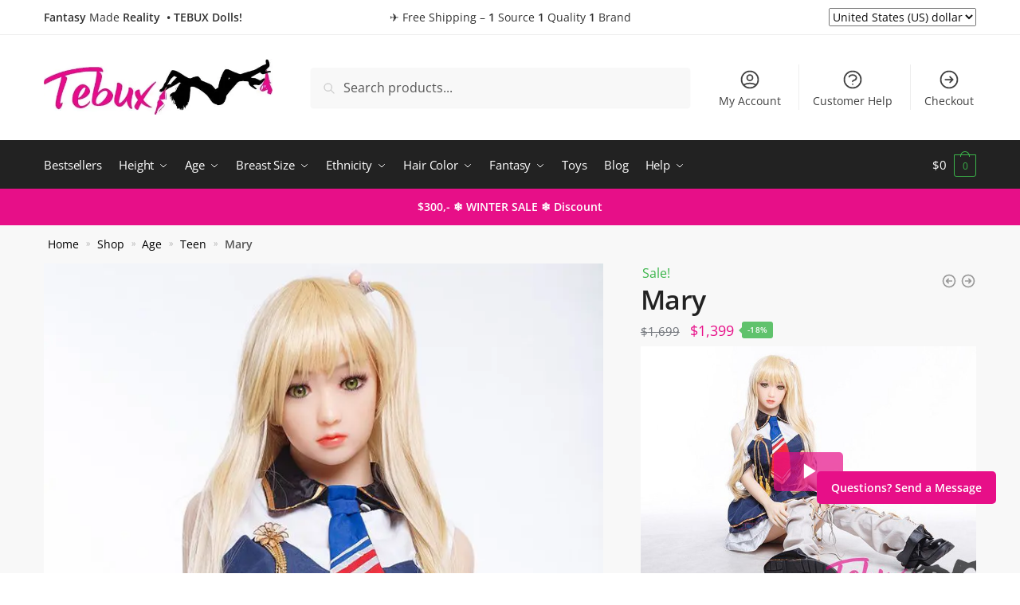

--- FILE ---
content_type: text/html; charset=UTF-8
request_url: https://tebux.com/height/small-sex-dolls/mary
body_size: 76763
content:
<!doctype html>
<html lang="en-US">
<head>
<meta charset="UTF-8">
<meta name="viewport" content="height=device-height, width=device-width, initial-scale=1">
<link rel="profile" href="https://gmpg.org/xfn/11">
<link rel="pingback" href="https://tebux.com/xmlrpc.php">

<meta name='robots' content='index, follow, max-image-preview:large, max-snippet:-1, max-video-preview:-1' />
	<style>img:is([sizes="auto" i], [sizes^="auto," i]) { contain-intrinsic-size: 3000px 1500px }</style>
	
	<!-- This site is optimized with the Yoast SEO plugin v26.7 - https://yoast.com/wordpress/plugins/seo/ -->
	<title>Mary - Tebux Dolls</title><link rel="preload" href="https://tebux.com/wp-content/uploads/2024/01/Tebux-Main-Logo.jpg" as="image" imagesrcset="https://tebux.com/wp-content/uploads/2024/01/Tebux-Main-Logo.jpg 496w, https://tebux.com/wp-content/uploads/2024/01/Tebux-Main-Logo-300x73.jpg 300w, https://tebux.com/wp-content/uploads/2024/01/Tebux-Main-Logo-150x37.jpg 150w, https://tebux.com/wp-content/uploads/2024/01/Tebux-Main-Logo-441x108.jpg 441w" imagesizes="(max-width: 360px) 147px, (max-width: 496px) 100vw, 496px" fetchpriority="high"><style id="perfmatters-used-css">@media screen{.tcfa,.tcfas,.tcfar,.tcfal,.tcfad{-moz-osx-font-smoothing:grayscale;-webkit-font-smoothing:antialiased;display:inline-block;font-style:normal;font-variant:normal;text-rendering:auto;line-height:1;}@-webkit-keyframes fa-spin{0%{-webkit-transform:rotate(0deg);transform:rotate(0deg);}100%{-webkit-transform:rotate(360deg);transform:rotate(360deg);}}@keyframes fa-spin{0%{-webkit-transform:rotate(0deg);transform:rotate(0deg);}100%{-webkit-transform:rotate(360deg);transform:rotate(360deg);}}.tcfa-times::before{content:"";}@font-face{font-family:tc-fontawesome;font-style:normal;font-weight:400;font-display:swap;src:url("https://tebux.com/wp-content/cache/min/1/wp-content/plugins/woocommerce-tm-extra-product-options/assets/css/../../../../../../../../plugins/woocommerce-tm-extra-product-options/assets/webfonts/fa-regular-400.eot");src:url("https://tebux.com/wp-content/cache/min/1/wp-content/plugins/woocommerce-tm-extra-product-options/assets/css/../../../../../../../../plugins/woocommerce-tm-extra-product-options/assets/webfonts/fa-regular-400.eot?#iefix") format("embedded-opentype"),url("https://tebux.com/wp-content/cache/min/1/wp-content/plugins/woocommerce-tm-extra-product-options/assets/css/../../../../../../../../plugins/woocommerce-tm-extra-product-options/assets/webfonts/fa-regular-400.woff2") format("woff2"),url("https://tebux.com/wp-content/cache/min/1/wp-content/plugins/woocommerce-tm-extra-product-options/assets/css/../../../../../../../../plugins/woocommerce-tm-extra-product-options/assets/webfonts/fa-regular-400.woff") format("woff"),url("https://tebux.com/wp-content/cache/min/1/wp-content/plugins/woocommerce-tm-extra-product-options/assets/css/../../../../../../../../plugins/woocommerce-tm-extra-product-options/assets/webfonts/fa-regular-400.ttf") format("truetype");}@font-face{font-family:tc-fontawesome;font-style:normal;font-weight:900;font-display:swap;src:url("https://tebux.com/wp-content/cache/min/1/wp-content/plugins/woocommerce-tm-extra-product-options/assets/css/../../../../../../../../plugins/woocommerce-tm-extra-product-options/assets/webfonts/fa-solid-900.eot");src:url("https://tebux.com/wp-content/cache/min/1/wp-content/plugins/woocommerce-tm-extra-product-options/assets/css/../../../../../../../../plugins/woocommerce-tm-extra-product-options/assets/webfonts/fa-solid-900.eot?#iefix") format("embedded-opentype"),url("https://tebux.com/wp-content/cache/min/1/wp-content/plugins/woocommerce-tm-extra-product-options/assets/css/../../../../../../../../plugins/woocommerce-tm-extra-product-options/assets/webfonts/fa-solid-900.woff2") format("woff2"),url("https://tebux.com/wp-content/cache/min/1/wp-content/plugins/woocommerce-tm-extra-product-options/assets/css/../../../../../../../../plugins/woocommerce-tm-extra-product-options/assets/webfonts/fa-solid-900.woff") format("woff"),url("https://tebux.com/wp-content/cache/min/1/wp-content/plugins/woocommerce-tm-extra-product-options/assets/css/../../../../../../../../plugins/woocommerce-tm-extra-product-options/assets/webfonts/fa-solid-900.ttf") format("truetype");}.tcfa,.tcfas{font-family:tc-fontawesome,Arial,Helvetica,sans-serif !important;font-weight:900;}}@-webkit-keyframes fadein{from{opacity:0;}to{opacity:1;}}@keyframes fadein{from{opacity:0;}to{opacity:1;}}@-webkit-keyframes fadeout{from{opacity:1;}to{opacity:0;}}@keyframes fadeout{from{opacity:1;}to{opacity:0;}}@-webkit-keyframes fadeoutdown{from{opacity:1;}to{opacity:0;-webkit-transform:translate3d(0,100%,0);transform:translate3d(0,100%,0);}}@keyframes fadeoutdown{from{opacity:1;}to{opacity:0;-webkit-transform:translate3d(0,100%,0);transform:translate3d(0,100%,0);}}@media only screen and (max-width: 768px){.tm-responsive .tcwidth{-webkit-box-flex:0;-ms-flex:0 0 100%;flex:0 0 100%;max-width:100%;}.tm-responsive .tm-extra-product-options ul.tmcp-elements:not(.tm-extra-product-options-variations) li.tmcp-field-wrap:not(.tm-per-row){float:none !important;width:100% !important;}.tm-responsive .tm-extra-product-options .tc-col-auto,.tm-responsive .tm-extra-product-options .tc-cell.tc-col-auto,.tm-responsive .tc-cell.tc-col-auto,.tm-responsive .tc-col-auto{-webkit-box-flex:0;-ms-flex:0 0 100%;flex:0 0 100%;max-width:100%;}}:where(.wp-block-button__link){border-radius:9999px;box-shadow:none;padding:calc(.667em + 2px) calc(1.333em + 2px);text-decoration:none;}:root :where(.wp-block-button .wp-block-button__link.is-style-outline),:root :where(.wp-block-button.is-style-outline>.wp-block-button__link){border:2px solid;padding:.667em 1.333em;}:root :where(.wp-block-button .wp-block-button__link.is-style-outline:not(.has-text-color)),:root :where(.wp-block-button.is-style-outline>.wp-block-button__link:not(.has-text-color)){color:currentColor;}:root :where(.wp-block-button .wp-block-button__link.is-style-outline:not(.has-background)),:root :where(.wp-block-button.is-style-outline>.wp-block-button__link:not(.has-background)){background-color:initial;background-image:none;}:where(.wp-block-columns){margin-bottom:1.75em;}:where(.wp-block-columns.has-background){padding:1.25em 2.375em;}:where(.wp-block-post-comments input[type=submit]){border:none;}:where(.wp-block-cover-image:not(.has-text-color)),:where(.wp-block-cover:not(.has-text-color)){color:#fff;}:where(.wp-block-cover-image.is-light:not(.has-text-color)),:where(.wp-block-cover.is-light:not(.has-text-color)){color:#000;}:root :where(.wp-block-cover h1:not(.has-text-color)),:root :where(.wp-block-cover h2:not(.has-text-color)),:root :where(.wp-block-cover h3:not(.has-text-color)),:root :where(.wp-block-cover h4:not(.has-text-color)),:root :where(.wp-block-cover h5:not(.has-text-color)),:root :where(.wp-block-cover h6:not(.has-text-color)),:root :where(.wp-block-cover p:not(.has-text-color)){color:inherit;}:where(.wp-block-file){margin-bottom:1.5em;}:where(.wp-block-file__button){border-radius:2em;display:inline-block;padding:.5em 1em;}:where(.wp-block-file__button):is(a):active,:where(.wp-block-file__button):is(a):focus,:where(.wp-block-file__button):is(a):hover,:where(.wp-block-file__button):is(a):visited{box-shadow:none;color:#fff;opacity:.85;text-decoration:none;}.wp-block-group{box-sizing:border-box;}:where(.wp-block-group.wp-block-group-is-layout-constrained){position:relative;}@keyframes show-content-image{0%{visibility:hidden;}99%{visibility:hidden;}to{visibility:visible;}}@keyframes turn-on-visibility{0%{opacity:0;}to{opacity:1;}}@keyframes turn-off-visibility{0%{opacity:1;visibility:visible;}99%{opacity:0;visibility:visible;}to{opacity:0;visibility:hidden;}}@keyframes lightbox-zoom-in{0%{transform:translate(calc(( -100vw + var(--wp--lightbox-scrollbar-width) ) / 2 + var(--wp--lightbox-initial-left-position)),calc(-50vh + var(--wp--lightbox-initial-top-position))) scale(var(--wp--lightbox-scale));}to{transform:translate(-50%,-50%) scale(1);}}@keyframes lightbox-zoom-out{0%{transform:translate(-50%,-50%) scale(1);visibility:visible;}99%{visibility:visible;}to{transform:translate(calc(( -100vw + var(--wp--lightbox-scrollbar-width) ) / 2 + var(--wp--lightbox-initial-left-position)),calc(-50vh + var(--wp--lightbox-initial-top-position))) scale(var(--wp--lightbox-scale));visibility:hidden;}}:where(.wp-block-latest-comments:not([style*=line-height] .wp-block-latest-comments__comment)){line-height:1.1;}:where(.wp-block-latest-comments:not([style*=line-height] .wp-block-latest-comments__comment-excerpt p)){line-height:1.8;}:root :where(.wp-block-latest-posts.is-grid){padding:0;}:root :where(.wp-block-latest-posts.wp-block-latest-posts__list){padding-left:0;}ol,ul{box-sizing:border-box;}:root :where(.wp-block-list.has-background){padding:1.25em 2.375em;}:where(.wp-block-navigation.has-background .wp-block-navigation-item a:not(.wp-element-button)),:where(.wp-block-navigation.has-background .wp-block-navigation-submenu a:not(.wp-element-button)){padding:.5em 1em;}:where(.wp-block-navigation .wp-block-navigation__submenu-container .wp-block-navigation-item a:not(.wp-element-button)),:where(.wp-block-navigation .wp-block-navigation__submenu-container .wp-block-navigation-submenu a:not(.wp-element-button)),:where(.wp-block-navigation .wp-block-navigation__submenu-container .wp-block-navigation-submenu button.wp-block-navigation-item__content),:where(.wp-block-navigation .wp-block-navigation__submenu-container .wp-block-pages-list__item button.wp-block-navigation-item__content){padding:.5em 1em;}@keyframes overlay-menu__fade-in-animation{0%{opacity:0;transform:translateY(.5em);}to{opacity:1;transform:translateY(0);}}:root :where(p.has-background){padding:1.25em 2.375em;}:where(p.has-text-color:not(.has-link-color)) a{color:inherit;}:where(.wp-block-post-comments-form) input:not([type=submit]),:where(.wp-block-post-comments-form) textarea{border:1px solid #949494;font-family:inherit;font-size:1em;}:where(.wp-block-post-comments-form) input:where(:not([type=submit]):not([type=checkbox])),:where(.wp-block-post-comments-form) textarea{padding:calc(.667em + 2px);}:where(.wp-block-post-excerpt){box-sizing:border-box;margin-bottom:var(--wp--style--block-gap);margin-top:var(--wp--style--block-gap);}.wp-block-post-featured-image:where(.alignleft,.alignright){width:100%;}:where(.wp-block-preformatted.has-background){padding:1.25em 2.375em;}:where(.wp-block-search__button){border:1px solid #ccc;padding:6px 10px;}:where(.wp-block-search__input){font-family:inherit;font-size:inherit;font-style:inherit;font-weight:inherit;letter-spacing:inherit;line-height:inherit;text-transform:inherit;}:where(.wp-block-search__button-inside .wp-block-search__inside-wrapper){border:1px solid #949494;box-sizing:border-box;padding:4px;}:where(.wp-block-search__button-inside .wp-block-search__inside-wrapper) :where(.wp-block-search__button){padding:4px 8px;}:root :where(.wp-block-separator.is-style-dots){height:auto;line-height:1;text-align:center;}:root :where(.wp-block-separator.is-style-dots):before{color:currentColor;content:"···";font-family:serif;font-size:1.5em;letter-spacing:2em;padding-left:2em;}:root :where(.wp-block-site-logo.is-style-rounded){border-radius:9999px;}:root :where(.wp-block-social-links .wp-social-link a){padding:.25em;}:root :where(.wp-block-social-links.is-style-logos-only .wp-social-link a){padding:0;}:root :where(.wp-block-social-links.is-style-pill-shape .wp-social-link a){padding-left:.6666666667em;padding-right:.6666666667em;}:root :where(.wp-block-tag-cloud.is-style-outline){display:flex;flex-wrap:wrap;gap:1ch;}:root :where(.wp-block-tag-cloud.is-style-outline a){border:1px solid;font-size:unset !important;margin-right:0;padding:1ch 2ch;text-decoration:none !important;}:root :where(.wp-block-table-of-contents){box-sizing:border-box;}:where(.wp-block-term-description){box-sizing:border-box;margin-bottom:var(--wp--style--block-gap);margin-top:var(--wp--style--block-gap);}:where(pre.wp-block-verse){font-family:inherit;}.editor-styles-wrapper,.entry-content{counter-reset:footnotes;}:root{--wp--preset--font-size--normal:16px;--wp--preset--font-size--huge:42px;}.screen-reader-text{border:0;clip-path:inset(50%);height:1px;margin:-1px;overflow:hidden;padding:0;position:absolute;width:1px;word-wrap:normal !important;}.screen-reader-text:focus{background-color:#ddd;clip-path:none;color:#444;display:block;font-size:1em;height:auto;left:5px;line-height:normal;padding:15px 23px 14px;text-decoration:none;top:5px;width:auto;z-index:100000;}html :where(.has-border-color){border-style:solid;}html :where([style*=border-top-color]){border-top-style:solid;}html :where([style*=border-right-color]){border-right-style:solid;}html :where([style*=border-bottom-color]){border-bottom-style:solid;}html :where([style*=border-left-color]){border-left-style:solid;}html :where([style*=border-width]){border-style:solid;}html :where([style*=border-top-width]){border-top-style:solid;}html :where([style*=border-right-width]){border-right-style:solid;}html :where([style*=border-bottom-width]){border-bottom-style:solid;}html :where([style*=border-left-width]){border-left-style:solid;}html :where(img[class*=wp-image-]){height:auto;max-width:100%;}:where(figure){margin:0 0 1em;}html :where(.is-position-sticky){--wp-admin--admin-bar--position-offset:var(--wp-admin--admin-bar--height,0px);}@media screen and (max-width:600px){html :where(.is-position-sticky){--wp-admin--admin-bar--position-offset:0px;}}li.product .commercekit-wishlist a{width:30px;height:30px;position:absolute;top:0;z-index:1;display:block;text-align:center;height:100%;border-radius:99%;}.summary .commercekit-wishlist{position:relative;margin-left:22px;margin-bottom:15px;}.summary .commercekit-wishlist a em.cg-wishlist-t:before,.summary .commercekit-wishlist a em.cg-wishlist:before{margin-top:2px;}@-webkit-keyframes rotate{100%{-webkit-transform:rotate(360deg);transform:rotate(360deg);}}@keyframes rotate{100%{-webkit-transform:rotate(360deg);transform:rotate(360deg);}}.commercekit-wishlist a em{font-style:normal;}.commercekit-wishlist a em.cg-wishlist-t:before,.commercekit-wishlist a em.cg-wishlist:before,.summary .commercekit-wishlist a em.cg-wishlist-t:before{position:absolute;content:"";display:block;width:16px;height:16px;background:#333;-webkit-mask-position:center;-webkit-mask-repeat:no-repeat;-webkit-mask-size:contain;}li .commercekit-wishlist a em.cg-wishlist-t:before,li .commercekit-wishlist a em.cg-wishlist:before{left:50%;top:50%;transform:translate(-50%,-50%);}.commercekit-wishlist a em.cg-wishlist-t:before,.commercekit-wishlist a em.cg-wishlist:before,.summary .commercekit-wishlist a em.cg-wishlist-t:before{-webkit-mask-image:url("data:image/svg+xml;charset=utf8,%3Csvg width=\'24\' height=\'24\' viewBox=\'0 0 24 24\' fill=\'none\' xmlns=\'http://www.w3.org/2000/svg\'%3E%3Cpath d=\'M4.31802 6.31802C2.56066 8.07538 2.56066 10.9246 4.31802 12.682L12.0001 20.364L19.682 12.682C21.4393 10.9246 21.4393 8.07538 19.682 6.31802C17.9246 4.56066 15.0754 4.56066 13.318 6.31802L12.0001 7.63609L10.682 6.31802C8.92462 4.56066 6.07538 4.56066 4.31802 6.31802Z\' stroke=\'%234A5568\' stroke-width=\'2\' stroke-linecap=\'round\' stroke-linejoin=\'round\'/%3E%3C/svg%3E");mask-image:url("data:image/svg+xml;charset=utf8,%3Csvg width=\'24\' height=\'24\' viewBox=\'0 0 24 24\' fill=\'none\' xmlns=\'http://www.w3.org/2000/svg\'%3E%3Cpath d=\'M4.31802 6.31802C2.56066 8.07538 2.56066 10.9246 4.31802 12.682L12.0001 20.364L19.682 12.682C21.4393 10.9246 21.4393 8.07538 19.682 6.31802C17.9246 4.56066 15.0754 4.56066 13.318 6.31802L12.0001 7.63609L10.682 6.31802C8.92462 4.56066 6.07538 4.56066 4.31802 6.31802Z\' stroke=\'%234A5568\' stroke-width=\'2\' stroke-linecap=\'round\' stroke-linejoin=\'round\'/%3E%3C/svg%3E");}.summary .commercekit-wishlist a em.cg-wishlist{position:absolute;}.commercekit-wishlist a em.cg-wishlist-t:before,.commercekit-wishlist a em.cg-wishlist:before,.summary .commercekit-wishlist a em.cg-wishlist-t:before{left:-22px;}[data-cgkit-tooltip]{display:inline-block;position:relative;cursor:pointer;padding:4px;}[data-cgkit-tooltip]:before{content:attr(data-cgkit-tooltip);display:none;position:absolute;background:#000;color:#fff;padding:5px 10px;font-size:13px;line-height:1.1;min-width:max-content;text-align:center;border-radius:4px;left:50%;-ms-transform:translateX(-50%);-moz-transform:translateX(-50%);-webkit-transform:translateX(-50%);transform:translateX(-50%);bottom:100%;margin-bottom:6px;}[data-cgkit-tooltip]:after{content:"";display:none;position:absolute;width:0;height:0;border-color:transparent;border-style:solid;left:50%;margin-left:-6px;bottom:calc(100% + 1px);border-width:6px 6px 0;border-top-color:#000;}[data-cgkit-tooltip]:hover:before,[data-cgkit-tooltip]:hover:after{display:block;z-index:50;}@import url("//fonts.googleapis.com/css?family=Open+Sans:100,400,300,500,600,700");@import url("//fonts.googleapis.com/css?family=Oswald:100,400,300,600,700");@import url("//fonts.googleapis.com/css?family=Roboto:400,100,300,500,600,700");@font-face{font-display:swap;font-family:FontAwesome-uap;src:url("https://tebux.com/wp-content/cache/min/1/wp-content/plugins/indeed-affiliate-pro/assets/css/../../../../../../../../plugins/indeed-affiliate-pro/assets/fonts/fontawesome-webfont.eot?v=4.5.0");src:url("https://tebux.com/wp-content/cache/min/1/wp-content/plugins/indeed-affiliate-pro/assets/css/../../../../../../../../plugins/indeed-affiliate-pro/assets/fonts/fontawesome-webfont.eot?#iefix&v=4.5.0") format("embedded-opentype"),url("https://tebux.com/wp-content/cache/min/1/wp-content/plugins/indeed-affiliate-pro/assets/css/../../../../../../../../plugins/indeed-affiliate-pro/assets/fonts/fontawesome-webfont.woff2?v=4.5.0") format("woff2"),url("https://tebux.com/wp-content/cache/min/1/wp-content/plugins/indeed-affiliate-pro/assets/css/../../../../../../../../plugins/indeed-affiliate-pro/assets/fonts/fontawesome-webfont.woff?v=4.5.0") format("woff"),url("https://tebux.com/wp-content/cache/min/1/wp-content/plugins/indeed-affiliate-pro/assets/css/../../../../../../../../plugins/indeed-affiliate-pro/assets/fonts/fontawesome-webfont.ttf?v=4.5.0") format("truetype"),url("https://tebux.com/wp-content/cache/min/1/wp-content/plugins/indeed-affiliate-pro/assets/css/../../../../../../../../plugins/indeed-affiliate-pro/assets/fonts/fontawesome-webfont.svg?v=4.5.0#fontawesomeregular") format("svg");font-weight:400;font-style:normal;}.g-recaptcha{display:inline-block;vertical-align:middle;}@keyframes f_fadeG{0%{background-color:#000;}100%{background-color:#fff;}}@-o-keyframes f_fadeG{0%{background-color:#000;}100%{background-color:#fff;}}@-ms-keyframes f_fadeG{0%{background-color:#000;}100%{background-color:#fff;}}@-webkit-keyframes f_fadeG{0%{background-color:#000;}100%{background-color:#fff;}}@-moz-keyframes f_fadeG{0%{background-color:#000;}100%{background-color:#fff;}}.widget_wc_aelia_currencyswitcher_widget .button.change_currency{display:none;}@font-face{font-display:swap;font-family:swiper-icons;src:url("data:application/font-woff;charset=utf-8;base64, [base64]//wADZ2x5ZgAAAywAAADMAAAD2MHtryVoZWFkAAABbAAAADAAAAA2E2+eoWhoZWEAAAGcAAAAHwAAACQC9gDzaG10eAAAAigAAAAZAAAArgJkABFsb2NhAAAC0AAAAFoAAABaFQAUGG1heHAAAAG8AAAAHwAAACAAcABAbmFtZQAAA/gAAAE5AAACXvFdBwlwb3N0AAAFNAAAAGIAAACE5s74hXjaY2BkYGAAYpf5Hu/j+W2+MnAzMYDAzaX6QjD6/4//Bxj5GA8AuRwMYGkAPywL13jaY2BkYGA88P8Agx4j+/8fQDYfA1AEBWgDAIB2BOoAeNpjYGRgYNBh4GdgYgABEMnIABJzYNADCQAACWgAsQB42mNgYfzCOIGBlYGB0YcxjYGBwR1Kf2WQZGhhYGBiYGVmgAFGBiQQkOaawtDAoMBQxXjg/wEGPcYDDA4wNUA2CCgwsAAAO4EL6gAAeNpj2M0gyAACqxgGNWBkZ2D4/wMA+xkDdgAAAHjaY2BgYGaAYBkGRgYQiAHyGMF8FgYHIM3DwMHABGQrMOgyWDLEM1T9/w8UBfEMgLzE////P/5//f/V/xv+r4eaAAeMbAxwIUYmIMHEgKYAYjUcsDAwsLKxc3BycfPw8jEQA/[base64]/uznmfPFBNODM2K7MTQ45YEAZqGP81AmGGcF3iPqOop0r1SPTaTbVkfUe4HXj97wYE+yNwWYxwWu4v1ugWHgo3S1XdZEVqWM7ET0cfnLGxWfkgR42o2PvWrDMBSFj/IHLaF0zKjRgdiVMwScNRAoWUoH78Y2icB/yIY09An6AH2Bdu/UB+yxopYshQiEvnvu0dURgDt8QeC8PDw7Fpji3fEA4z/PEJ6YOB5hKh4dj3EvXhxPqH/SKUY3rJ7srZ4FZnh1PMAtPhwP6fl2PMJMPDgeQ4rY8YT6Gzao0eAEA409DuggmTnFnOcSCiEiLMgxCiTI6Cq5DZUd3Qmp10vO0LaLTd2cjN4fOumlc7lUYbSQcZFkutRG7g6JKZKy0RmdLY680CDnEJ+UMkpFFe1RN7nxdVpXrC4aTtnaurOnYercZg2YVmLN/d/gczfEimrE/fs/bOuq29Zmn8tloORaXgZgGa78yO9/cnXm2BpaGvq25Dv9S4E9+5SIc9PqupJKhYFSSl47+Qcr1mYNAAAAeNptw0cKwkAAAMDZJA8Q7OUJvkLsPfZ6zFVERPy8qHh2YER+3i/BP83vIBLLySsoKimrqKqpa2hp6+jq6RsYGhmbmJqZSy0sraxtbO3sHRydnEMU4uR6yx7JJXveP7WrDycAAAAAAAH//wACeNpjYGRgYOABYhkgZgJCZgZNBkYGLQZtIJsFLMYAAAw3ALgAeNolizEKgDAQBCchRbC2sFER0YD6qVQiBCv/H9ezGI6Z5XBAw8CBK/m5iQQVauVbXLnOrMZv2oLdKFa8Pjuru2hJzGabmOSLzNMzvutpB3N42mNgZGBg4GKQYzBhYMxJLMlj4GBgAYow/P/PAJJhLM6sSoWKfWCAAwDAjgbRAAB42mNgYGBkAIIbCZo5IPrmUn0hGA0AO8EFTQAA") format("woff");font-weight:400;font-style:normal;}:root{--swiper-theme-color:#007aff;}.swiper-container{margin-left:auto;margin-right:auto;position:relative;overflow:hidden;list-style:none;padding:0;z-index:1;}.swiper-container-vertical>.swiper-wrapper{flex-direction:column;}.swiper-wrapper{position:relative;width:100%;height:100%;z-index:1;display:flex;transition-property:transform;box-sizing:content-box;}.swiper-container-android .swiper-slide,.swiper-wrapper{transform:translate3d(0,0,0);}.swiper-container-multirow>.swiper-wrapper{flex-wrap:wrap;}.swiper-container-multirow-column>.swiper-wrapper{flex-wrap:wrap;flex-direction:column;}.swiper-container-free-mode>.swiper-wrapper{transition-timing-function:ease-out;margin:0 auto;}.swiper-slide{flex-shrink:0;width:100%;height:100%;position:relative;transition-property:transform;}.swiper-container-autoheight,.swiper-container-autoheight .swiper-slide{height:auto;}.swiper-container-autoheight .swiper-wrapper{align-items:flex-start;transition-property:transform,height;}.swiper-container-3d .swiper-cube-shadow,.swiper-container-3d .swiper-slide,.swiper-container-3d .swiper-slide-shadow-bottom,.swiper-container-3d .swiper-slide-shadow-left,.swiper-container-3d .swiper-slide-shadow-right,.swiper-container-3d .swiper-slide-shadow-top,.swiper-container-3d .swiper-wrapper{transform-style:preserve-3d;}.swiper-container-css-mode>.swiper-wrapper{overflow:auto;scrollbar-width:none;-ms-overflow-style:none;}.swiper-container-css-mode>.swiper-wrapper::-webkit-scrollbar{display:none;}.swiper-container-css-mode>.swiper-wrapper>.swiper-slide{scroll-snap-align:start start;}.swiper-container-horizontal.swiper-container-css-mode>.swiper-wrapper{scroll-snap-type:x mandatory;}.swiper-container-vertical.swiper-container-css-mode>.swiper-wrapper{scroll-snap-type:y mandatory;}:root{--swiper-navigation-size:44px;}.swiper-button-next,.swiper-button-prev{position:absolute;top:50%;width:calc(var(--swiper-navigation-size) / 44 * 27);height:var(--swiper-navigation-size);margin-top:calc(0px - ( var(--swiper-navigation-size) / 2 ));z-index:10;cursor:pointer;display:flex;align-items:center;justify-content:center;color:var(--swiper-navigation-color,var(--swiper-theme-color));}.swiper-button-next.swiper-button-disabled,.swiper-button-prev.swiper-button-disabled{opacity:.35;cursor:auto;pointer-events:none;}.swiper-button-next:after,.swiper-button-prev:after{font-family:swiper-icons;font-size:var(--swiper-navigation-size);text-transform:none !important;letter-spacing:0;text-transform:none;font-variant:initial;line-height:1;}.swiper-button-prev,.swiper-container-rtl .swiper-button-next{left:10px;right:auto;}.swiper-button-prev:after,.swiper-container-rtl .swiper-button-next:after{content:"prev";}.swiper-button-next,.swiper-container-rtl .swiper-button-prev{right:10px;left:auto;}.swiper-button-next:after,.swiper-container-rtl .swiper-button-prev:after{content:"next";}.swiper-button-next.swiper-button-white,.swiper-button-prev.swiper-button-white{--swiper-navigation-color:#fff;}.swiper-button-next.swiper-button-black,.swiper-button-prev.swiper-button-black{--swiper-navigation-color:#000;}.swiper-container-horizontal.swiper-container-rtl>.swiper-pagination-bullets-dynamic .swiper-pagination-bullet{transition:.2s transform,.2s right;}@keyframes swiper-preloader-spin{100%{transform:rotate(360deg);}}.swiper-container .swiper-notification{position:absolute;left:0;top:0;pointer-events:none;opacity:0;z-index:-1000;}.swiper-container-fade.swiper-container-free-mode .swiper-slide{transition-timing-function:ease-out;}.swiper-container-fade .swiper-slide{pointer-events:none;transition-property:opacity;}.swiper-container-fade .swiper-slide .swiper-slide{pointer-events:none;}.swiper-container-fade .swiper-slide-active,.swiper-container-fade .swiper-slide-active .swiper-slide-active{pointer-events:auto;}.swiper-container-cube .swiper-slide{pointer-events:none;-webkit-backface-visibility:hidden;backface-visibility:hidden;z-index:1;visibility:hidden;transform-origin:0 0;width:100%;height:100%;}.swiper-container-cube .swiper-slide .swiper-slide{pointer-events:none;}.swiper-container-cube.swiper-container-rtl .swiper-slide{transform-origin:100% 0;}.swiper-container-cube .swiper-slide-active,.swiper-container-cube .swiper-slide-active .swiper-slide-active{pointer-events:auto;}.swiper-container-cube .swiper-slide-active,.swiper-container-cube .swiper-slide-next,.swiper-container-cube .swiper-slide-next+.swiper-slide,.swiper-container-cube .swiper-slide-prev{pointer-events:auto;visibility:visible;}.swiper-container-flip .swiper-slide{pointer-events:none;-webkit-backface-visibility:hidden;backface-visibility:hidden;z-index:1;}.swiper-container-flip .swiper-slide .swiper-slide{pointer-events:none;}.swiper-container-flip .swiper-slide-active,.swiper-container-flip .swiper-slide-active .swiper-slide-active{pointer-events:auto;}.pswp__button{width:44px;height:44px;position:relative;background:0 0;cursor:pointer;overflow:visible;-webkit-appearance:none;display:block;border:0;padding:0;margin:0;float:right;opacity:.75;-webkit-transition:opacity .2s;transition:opacity .2s;-webkit-box-shadow:none;box-shadow:none;}.pswp__button:focus,.pswp__button:hover{opacity:1;}.pswp__button:active{outline:0;opacity:.9;}.pswp__button::-moz-focus-inner{padding:0;border:0;}.pswp__button,.pswp__button--arrow--left:before,.pswp__button--arrow--right:before{background:url("https://tebux.com/wp-content/plugins/commercegurus-commercekit/assets/css/default-skin.svg") 0 0 no-repeat;background-size:264px 88px;width:44px;height:44px;}.pswp__button--close{background-position:0 -44px;}.pswp__button--share{background-position:-44px -44px;}.pswp__button--fs{display:none;}.pswp__button--zoom{display:none;background-position:-88px 0;}.pswp__button--arrow--left,.pswp__button--arrow--right{background:0 0;top:50%;margin-top:-50px;width:70px;height:100px;position:absolute;}.pswp__button--arrow--left{left:0;}.pswp__button--arrow--right{right:0;}.pswp__button--arrow--left:before,.pswp__button--arrow--right:before{content:"";top:35px;background-color:rgba(0,0,0,.3);height:30px;width:32px;position:absolute;}.pswp__button--arrow--left:before{left:6px;background-position:-138px -44px;}.pswp__button--arrow--right:before{right:6px;background-position:-94px -44px;}.pswp__counter,.pswp__share-modal{-webkit-user-select:none;-moz-user-select:none;-ms-user-select:none;user-select:none;}.pswp__share-modal{display:block;background:rgba(0,0,0,.5);width:100%;height:100%;top:0;left:0;padding:10px;position:absolute;z-index:1600;opacity:0;-webkit-transition:opacity .25s ease-out;transition:opacity .25s ease-out;-webkit-backface-visibility:hidden;will-change:opacity;}.pswp__share-modal--hidden{display:none;}.pswp__share-tooltip{z-index:1620;position:absolute;background:#fff;top:56px;border-radius:2px;display:block;width:auto;right:44px;-webkit-box-shadow:0 2px 5px rgba(0,0,0,.25);box-shadow:0 2px 5px rgba(0,0,0,.25);-webkit-transform:translateY(6px);-ms-transform:translateY(6px);transform:translateY(6px);-webkit-transition:-webkit-transform .25s;transition:transform .25s;-webkit-backface-visibility:hidden;will-change:transform;}.pswp__share-tooltip a{display:block;padding:8px 12px;color:#000;text-decoration:none;font-size:14px;line-height:18px;}.pswp__share-tooltip a:hover{text-decoration:none;color:#000;}.pswp__share-tooltip a:first-child{border-radius:2px 2px 0 0;}.pswp__share-tooltip a:last-child{border-radius:0 0 2px 2px;}.pswp__counter{position:absolute;left:0;top:0;height:44px;font-size:13px;line-height:44px;color:#fff;opacity:.75;padding:0 10px;}.pswp__caption{position:absolute;left:0;bottom:0;width:100%;min-height:44px;}.pswp__caption__center{text-align:left;max-width:420px;margin:0 auto;font-size:13px;padding:10px;line-height:20px;color:#ccc;}.pswp__preloader{width:44px;height:44px;position:absolute;top:0;left:50%;margin-left:-22px;opacity:0;-webkit-transition:opacity .25s ease-out;transition:opacity .25s ease-out;will-change:opacity;direction:ltr;}.pswp__preloader__icn{width:20px;height:20px;margin:12px;}@media screen and (max-width:1024px){.pswp__preloader{position:relative;left:auto;top:auto;margin:0;float:right;}}@-webkit-keyframes clockwise{0%{-webkit-transform:rotate(0);transform:rotate(0);}100%{-webkit-transform:rotate(360deg);transform:rotate(360deg);}}@keyframes clockwise{0%{-webkit-transform:rotate(0);transform:rotate(0);}100%{-webkit-transform:rotate(360deg);transform:rotate(360deg);}}@-webkit-keyframes donut-rotate{0%{-webkit-transform:rotate(0);transform:rotate(0);}50%{-webkit-transform:rotate(-140deg);transform:rotate(-140deg);}100%{-webkit-transform:rotate(0);transform:rotate(0);}}@keyframes donut-rotate{0%{-webkit-transform:rotate(0);transform:rotate(0);}50%{-webkit-transform:rotate(-140deg);transform:rotate(-140deg);}100%{-webkit-transform:rotate(0);transform:rotate(0);}}.pswp__ui{-webkit-font-smoothing:auto;visibility:visible;opacity:1;z-index:1550;}.pswp__top-bar{position:absolute;left:0;top:0;height:44px;width:100%;}.pswp--has_mouse .pswp__button--arrow--left,.pswp--has_mouse .pswp__button--arrow--right,.pswp__caption,.pswp__top-bar{-webkit-backface-visibility:hidden;will-change:opacity;-webkit-transition:opacity 333ms cubic-bezier(.4,0,.22,1);transition:opacity 333ms cubic-bezier(.4,0,.22,1);}.pswp__caption,.pswp__top-bar{background-color:rgba(0,0,0,.5);}.pswp__ui--hidden .pswp__button--arrow--left,.pswp__ui--hidden .pswp__button--arrow--right,.pswp__ui--hidden .pswp__caption,.pswp__ui--hidden .pswp__top-bar{opacity:.001;}html{font-family:sans-serif;-ms-text-size-adjust:100%;-webkit-text-size-adjust:100%;scrollbar-gutter:stable;}body{margin:0;-ms-word-wrap:break-word;word-wrap:break-word;overflow-x:hidden;font-family:-apple-system,BlinkMacSystemFont,"Segoe UI",Roboto,Oxygen-Sans,Ubuntu,Cantarell,"Helvetica Neue",sans-serif;font-size:16px;}body,button,input,textarea{line-height:1.618;text-rendering:optimizelegibility;}article,aside,details,figcaption,figure,footer,header,hgroup,main,menu,nav,section,summary{display:block;}.site-main .entry-content a.more-link,[hidden],template{display:none;}a{color:#2c2d33;background-color:transparent;text-decoration:none;transition:color .2s ease;}a:active,a:hover{outline:0;}body:not(.elementor-page):not(.woocommerce-account) .entry-content p a:not(.button){text-decoration:underline;}a,button,input{-ms-touch-action:manipulation;touch-action:manipulation;}img{max-width:100%;height:auto;border:0;border-radius:0;}svg:not(:root){overflow:hidden;}button{overflow:visible;}button,select{text-transform:none;}html input[type=button]{-webkit-appearance:button;cursor:pointer;}button[disabled],html input[disabled]{cursor:default;}button::-moz-focus-inner,input::-moz-focus-inner{padding:0;border:0;}input[type=checkbox],input[type=radio]{box-sizing:border-box;}input[type=number]::-webkit-inner-spin-button,input[type=number]::-webkit-outer-spin-button{height:auto;}input[type=search]::-webkit-search-cancel-button,input[type=search]::-webkit-search-decoration{-webkit-appearance:none;}fieldset{margin:1.618em 0;padding:1em 1.618em 1.618em;border:0;}legend{border:0;}legend,ol,td,th,ul{padding:0;}body,button,input,textarea{line-height:1.618;text-rendering:optimizeLegibility;}h1,h2{margin:0 0 15px;color:#131315;}h3,h4,h5,h6{margin:0 0 10px;color:#131315;}h1,h2{line-height:1.214;}h1{font-size:2.617924em;letter-spacing:-1px;}h2{font-size:2em;}h3{font-size:1.618em;}h6{font-size:1em;font-weight:400;}blockquote+h2,blockquote+h3,blockquote+h4,blockquote+header h2,form+h2,form+h3,form+h4,form+header h2,ol+h2,ol+h3,ol+h4,ol+header h2,p+h2,p+h3,p+h4,p+header h2,table+h2,table+h3,table+h4,table+header h2,ul+h2,ul+h3,ul+h4,ul+header h2{margin-top:1.2906835em;}address,p,table{margin:0 0 1.21575rem;}ol,ul{margin:0 0 1.41575em 20px;}.site-content ol li,.site-content ul li{margin-bottom:3px;}ul{list-style:disc;}li>ol,li>ul{margin-bottom:0;margin-left:1em;}ins,mark{background:0 0;font-weight:400;text-decoration:none;}*{box-sizing:border-box;}.header-widget-region,.site-content{-webkit-tap-highlight-color:transparent;}.header-widget-region{color:#fff;background-color:#dc9814;text-align:center;position:relative;}.header-widget-region a{text-decoration:underline;}.header-widget-region p{margin:0;}.site-header{position:relative;z-index:20;}.site-header .custom-logo-link img{width:auto;}.site-header .widget{margin-bottom:0;}.site-branding a{color:#111;font-weight:700;}.site-branding p{margin-top:5px;margin-bottom:0;color:#555;font-size:12px;}.alignleft,.alignright{display:inline;margin-top:5px;}.alignleft{float:left;margin-right:2.5em;}.alignright{float:right;margin-left:2.5em;}.screen-reader-text{clip:rect(1px 1px 1px 1px);clip:rect(1px,1px,1px,1px);position:absolute !important;color:#000;}.site-content h2+.woocommerce{margin-top:25px;}.pagination .page-numbers{padding:10px;}.nav-links a.prev{flex:1;display:flex;justify-content:flex-start;padding-left:0;}header .widget_product_search form{margin-bottom:0;}input[type=email],input[type=text],textarea{border-radius:0;}input[type=number]{-webkit-appearance:none;border-radius:0;}input[type=search]{border-radius:0;}button,input,select{vertical-align:baseline;}select{margin:0;}button,input,textarea{margin:0;font-size:100%;}button{border:none;}.button,input[type=button],input[type=reset],input[type=submit]{display:inline-block;padding:.6180469716em 1.41575em;border:0;border-color:#43454b;border-radius:4px;outline:0;background:0 0;background-color:#43454b;text-shadow:none;text-decoration:none;cursor:pointer;-webkit-appearance:none;}input[type=button],input[type=reset],input[type=submit]{color:#fff;font-weight:600;}.added_to_cart.loading,.button.loading,.modal button.close:hover,.site-main nav.navigation li span.current,button.loading,input[type=button].loading,input[type=reset].loading,input[type=submit].loading{opacity:.5;}.added_to_cart.disabled,.added_to_cart:disabled,.button.disabled,.button:disabled,button.disabled,button:disabled,input[type=button].disabled,input[type=button]:disabled,input[type=reset].disabled,input[type=reset]:disabled,input[type=submit].disabled,input[type=submit]:disabled{opacity:.3;cursor:not-allowed;}.added_to_cart.disabled:hover,.added_to_cart:disabled:hover,.button.disabled:hover,.button:disabled:hover,button.disabled:hover,button:disabled:hover,input[type=button].disabled:hover,input[type=button]:disabled:hover,input[type=reset].disabled:hover,input[type=reset]:disabled:hover,input[type=submit].disabled:hover,input[type=submit]:disabled:hover{opacity:.35;}input[type=checkbox],input[type=radio]{padding:0;}input[type=search]::-webkit-search-decoration{-webkit-appearance:none;}input[type=search]::-webkit-input-placeholder{color:#555;}input[type=search]::-moz-placeholder{color:#555;}input[type=search]:-ms-input-placeholder{color:#555;}input[type=search]::placeholder{color:#555;}.input-text,input[type=email],input[type=password],input[type=search]{box-sizing:border-box;padding:.6180469716em;outline:0;color:#222;box-shadow:inset 0 1px 1px rgba(0,0,0,.125);-webkit-appearance:none;width:100%;font-weight:400;}input[type=tel],input[type=text],input[type=url]{width:100%;}.site textarea,input[type=email],input[type=password],input[type=tel],input[type=text],input[type=url]{box-sizing:border-box;padding:.5180469716em;outline:0;color:#222;box-shadow:inset 0 1px 1px rgba(0,0,0,.125);font-weight:400;-webkit-appearance:none;}.input-text:focus,input[type=email]:focus,input[type=password]:focus,input[type=search]:focus,input[type=tel]:focus,input[type=text]:focus,input[type=url]:focus,textarea:focus{border-color:#e2e2e2;}textarea{overflow:auto;width:100%;padding-left:.875em;vertical-align:top;height:150px;}fieldset legend{width:calc(100% + 60px);margin-left:-30px;padding:10px 30px 10px;color:#111;font-size:20px;font-weight:600;}.gallery.gallery-columns-1 .gallery-item,.widget_product_search form input[type=search],.widget_product_search form input[type=text],.widget_search form input[type=search],.widget_search form input[type=text]{width:100%;}.widget select,embed,iframe,object,video{max-width:100%;}.menu-primary-menu-container>ul>li>a{padding-right:.55em;padding-left:.55em;}.site-header .site-header-cart{line-height:60px;}.menu-primary-menu-container>ul>li:first-child>a{padding-left:0;}.main-navigation ul ul{display:block;margin-left:1.41575em;}.main-navigation ul li a,.secondary-navigation ul li a{display:block;}.main-navigation ul li a span strong{position:absolute;color:#fff;background-color:#222;font-size:9px;height:16px;line-height:16px;padding:0 6px;display:inline-flex;margin-left:7px;margin-top:2px;border-radius:2px;}.main-navigation ul.menu li.full-width li.heading{clear:both;}body .main-navigation ul.menu li.menu-item-has-children.full-width>.sub-menu-wrapper li.heading>a.sub-menu-link{clear:both;padding-top:15px;}.secondary-navigation{display:block;clear:both;width:100%;}.main-navigation ul,.secondary-navigation ul{display:block;margin:0;padding-left:0;list-style:none;}.main-navigation ul li,.secondary-navigation ul li{display:inline-block;position:relative;margin-right:.5px;text-align:left;}.pagination .page-numbers,.woocommerce-pagination .page-numbers{margin:0;list-style:none;transition:all .2s;}.pagination .page-numbers{text-align:center;font-size:15px;}.pagination .page-numbers a{position:relative;display:inline;color:#43454b;}.pagination .page-numbers a::after{margin-top:0;}.woocommerce-pagination .page-numbers li{display:inline-block;margin:0 2px;}.pagination .page-numbers li{display:inline-block;margin:0 5px;}.woocommerce-pagination .page-numbers li .page-numbers{display:inline-block;border-left-width:0;color:#43454b;}.pagination .page-numbers li .page-numbers.dots,.woocommerce-pagination .page-numbers li .page-numbers.dots{background-color:transparent;}.pagination .page-numbers li .page-numbers.next,.pagination .page-numbers li .page-numbers.prev{padding-right:.8em;padding-left:.8em;}.pagination .page-numbers li a.page-numbers:hover,.woocommerce-pagination .page-numbers li a.page-numbers:hover{border-color:#999;}.widget{margin:0 0 3.706325903em;}.widget .widget-title,.widget .widgettitle{display:block;margin-bottom:.65em;}.widget ul{margin-left:0;list-style:none;}.widget ul ul{margin-left:1.618em;}.header-widget-region::after,.header-widget-region::before{display:table;content:"";}.header-widget-region::after{clear:both;}.header-widget-region .widget{margin:0;padding:1em 0;}.widget_product_search form,.widget_search form{position:relative;margin-bottom:15px;}.site-search input[type=submit],.widget_product_search form button[type=submit],.widget_product_search form input[type=submit],.widget_search form button[type=submit],.widget_search form input[type=submit]{clip:rect(1px 1px 1px 1px);clip:rect(1px,1px,1px,1px);position:absolute !important;top:0;left:0;background-color:#000;color:#fff;}@media (min-width:993px){.main-header .site-header-cart a.cart-contents .count{position:relative;}.menu-primary-menu-container>ul.menu{display:inline-block;min-width:600px;}.menu-primary-menu-container>ul.menu>li>a{transition:all .2s;}.menu-primary-menu-container>ul.menu:hover>li>a{opacity:.65;}.menu-primary-menu-container>ul.menu:hover>li:hover>a{opacity:1;}.col-full{box-sizing:content-box;margin-right:auto;margin-left:auto;padding:0 2.617924em;}.col-full::after{display:table;}.col-full::before{display:table;content:"";}.col-full::after{display:block;clear:both;content:"";}.site-content::after,.site-content::before{display:table;content:"";}.site-content::after{clear:both;}.main-navigation.toggled div.menu,.menu-toggle,.mobile-search-toggle{display:none;}.main-navigation div.menu,.main-navigation ul ul li,.primary-navigation,.secondary-navigation ul ul li{display:block;}.main-navigation ul li:hover>ul,.secondary-navigation ul li:hover>ul{display:block;left:0;}.main-navigation ul li:hover>ul li>ul,.secondary-navigation ul li:hover>ul li>ul{left:-9999px;}.main-navigation ul li:hover>ul li:hover>ul,.secondary-navigation ul li:hover>ul li:hover>ul{display:block;top:0;left:100%;}.main-navigation ul ul,.secondary-navigation ul ul{float:left;position:absolute;top:100%;left:-9999px;}.main-navigation ul ul li a,.secondary-navigation ul ul li a{width:200px;}.main-navigation li.full-width ul li a{width:initial;}.main-navigation li.full-width ul li a.commercekit-browse-wishlist,.main-navigation li.full-width ul li a.commercekit-save-wishlist{width:30px;}body .main-navigation ul.menu li.menu-item-has-children.full-width>.sub-menu-wrapper li a.button{display:inline-block;width:auto;}.site .main-navigation li.product img,.site .main-navigation ul.menu ul li a,.site .main-navigation ul.nav-menu ul li a,.site .main-navigation ul.products li.product:not(.product-category){transition:all 0s;}.main-navigation ul.menu,.main-navigation ul.nav-menu{overflow:visible;max-height:none;}.main-navigation ul.menu ul,.main-navigation ul.nav-menu ul{margin-left:0;}ul.menu ul li.nolink,ul.menu ul li>a.sub-menu-link,ul.nav-menu ul li>a.sub-menu-link{padding:.3em .8em;font-size:14px;font-weight:400;}}body,button,input,textarea{-webkit-font-smoothing:antialiased;-moz-osx-font-smoothing:grayscale;}body input[type=email],body input[type=password],body input[type=tel],body input[type=text],body input[type=url],body textarea{border:1px solid #d2d6dc;border-radius:.3rem;box-shadow:0 1px 2px 0 rgba(0,0,0,.05);font-size:15px;padding-left:.7em;padding-right:.7em;}body input[type=email]:focus,body input[type=password]:focus,body input[type=tel]:focus,body input[type=text]:focus,body textarea:focus{border-color:#999;}.site-main div.wpforms-container-full .wpforms-form .wpforms-field-label{font-size:15px;font-weight:400;}.site-main div.wpforms-container-full .wpforms-form .wpforms-title{font-weight:700;}input[type=submit]{padding:.75em 1.6em;border:none;border-radius:.3rem;color:#fff;background:#111;font-size:15px;transition:all .2s;}.site div.wpforms-container-full .wpforms-form button[type=submit]{padding:8px 20px;border-radius:4px;border:none;font-weight:600;font-size:15px;transition:all .2s;background-color:#323232;color:#fff;}.site div.wpforms-container-full .wpforms-form button[type=submit]:hover{border:none;background-color:#111;}input[type=search]{padding-left:43px;border:1px solid #eee;background:0 0;box-shadow:none;background-color:#fff;font-size:17px;font-weight:400;}.site-content div.wpforms-container-full .wpforms-form select,.site-content select{width:100%;max-width:100%;height:40px;margin-bottom:5px;padding:0 31px 0 11px;border:1px solid #e2e2e2;border-radius:3px;background:url("data:image/svg+xml;charset=utf8,%3Csvg width=\'1792\' height=\'1792\' xmlns=\'http://www.w3.org/2000/svg\'%3E%3Cg%3E%3Ctitle%3Ebackground%3C/title%3E%3Crect fill=\'none\' id=\'canvas_background\' height=\'402\' width=\'582\' y=\'-1\' x=\'-1\'/%3E%3C/g%3E%3Cg%3E%3Ctitle%3ELayer 1%3C/title%3E%3Cpath fill=\'%23bfbfbf\' id=\'svg_1\' d=\'m1408,704q0,26 -19,45l-448,448q-19,19 -45,19t-45,-19l-448,-448q-19,-19 -19,-45t19,-45t45,-19l896,0q26,0 45,19t19,45z\'/%3E%3C/g%3E%3C/svg%3E") calc(100% - 12px) 12px no-repeat;background-size:15px 15px;box-shadow:0 1px 1px 0 rgba(0,0,0,.05);font-size:16px;font-weight:400;line-height:40px;text-indent:.01px;text-overflow:"";-webkit-appearance:none;-moz-appearance:none;-o-appearance:none;-ms-appearance:none;appearance:none;-webkit-font-smoothing:inherit;}.site-content select:hover{border-color:#ccc;}select:focus{outline:0;}@media all and (-ms-high-contrast:none),(-ms-high-contrast:active){select{padding-right:0;background-image:none;}}select::-ms-expand{display:none;}.col-full{max-width:1170px;}.widget ul,body ul.products li.product.product-category img{margin-bottom:0;}.col-full,.main-navigation ul li.menu-item-has-children.full-width .container{padding-right:2.617924em;padding-left:2.617924em;}@media only screen and (min-width:1070px){.single-product .site-content .col-full{max-width:inherit;margin:0;padding:0;}}@media (min-width:993px){.elementor-products-grid .product-label{z-index:2;}body .elementor-element.elementor-products-grid .product-label{left:-5px;}}.site-header-cart a.cart-contents .count{display:inline-block;position:relative;width:auto;min-width:28px;height:28px;margin-left:5px;padding:3px;border:1px solid #dc9814;border-bottom-right-radius:3px;border-bottom-left-radius:3px;color:#dc9814;font-size:12px;line-height:22px;text-align:center;letter-spacing:-.7px;transition:all .2s;}.site-header-cart a.cart-contents:hover .count{color:#fff;background-color:#dc9814;}.site-header-cart a.cart-contents .count::after{position:absolute;bottom:90%;left:50%;width:10px;height:6px;margin-bottom:1px;margin-left:-6px;border:1px solid #dc9814;border-bottom:0;border-top-left-radius:99px;border-top-right-radius:99px;content:"";transition:all .2s;pointer-events:none;}.site-header-cart a.cart-contents:hover .count::after{bottom:calc(100% - 2px);}.site-header-cart a.cart-contents .shoptimizer-cart-icon .mini-count{display:inline-block;position:relative;top:5px;left:-5px;width:20px;height:20px;border-radius:50%;background-color:#444;border:1px solid #444;font-size:8px;line-height:18px;text-align:center;transition:.2s all;}.site-header-cart a.cart-contents:hover .shoptimizer-cart-icon .mini-count{top:2px;}#page .site-header-cart .cart-contents{display:block;}body .main-navigation ul.menu li.menu-item-has-children.full-width>.sub-menu-wrapper li a.button,body ul.products li.product .added_to_cart,body ul.products li.product .button{display:block;position:absolute;z-index:1;bottom:0;width:calc(100% - 30px);height:40px;padding:0;border-radius:4px;opacity:0;font-size:14px;font-weight:600;line-height:40px;text-align:center;transition:all .1s;}body .main-navigation ul.menu li.menu-item-has-children.full-width>.sub-menu-wrapper li a.button,body .main-navigation ul.menu li.menu-item-has-children.full-width>.sub-menu-wrapper li.product a.added_to_cart{position:relative;}body .main-navigation ul.menu li.menu-item-has-children.full-width>.sub-menu-wrapper ul.products li.product:not(.product-category){padding-bottom:0;}body.static-cta-buttons .main-navigation ul.menu li.menu-item-has-children.full-width>.sub-menu-wrapper li a.button,body.static-cta-buttons ul.products li.product .added_to_cart,body.static-cta-buttons ul.products li.product .button{opacity:1;}@media (min-width:993px){body .main-navigation ul.menu li.menu-item-has-children.full-width>.sub-menu-wrapper li a.button{width:100%;}}body .main-navigation ul.menu li.menu-item-has-children.full-width>.sub-menu-wrapper li a.added_to_cart,body .onsale,body ul.products li.product .added_to_cart{position:absolute;}body .main-navigation ul.menu li.menu-item-has-children.full-width>.sub-menu-wrapper li a.added_to_cart,body ul.products li.product .added_to_cart{display:block;z-index:1;bottom:3px;width:calc(100% - 30px);height:40px;padding:0;opacity:0;font-size:14px;line-height:40px;text-align:center;transition:all .1s;}.wc-forward::after,body .main-navigation ul.menu li.menu-item-has-children.full-width>.sub-menu-wrapper li a.button.added,body ul.products li.product .button.added,body ul.products li.product.product-category h2 mark{display:none;}body .main-navigation ul.menu li.menu-item-has-children.full-width>.sub-menu-wrapper li:focus-within a.added_to_cart,body .main-navigation ul.menu li.menu-item-has-children.full-width>.sub-menu-wrapper li:focus-within a.button,body .main-navigation ul.menu li.menu-item-has-children.full-width>.sub-menu-wrapper li:hover a.added_to_cart,body .main-navigation ul.menu li.menu-item-has-children.full-width>.sub-menu-wrapper li:hover a.button,body ul.products li.product:focus-within .added_to_cart,body ul.products li.product:focus-within .button,body ul.products li.product:hover .added_to_cart,body ul.products li.product:hover .button{opacity:1;}.widget .widget-title,.widget .widgettitle{padding:0;border:0;color:#111;font-size:17px;font-weight:400;}.price ins{color:#dc9814;font-weight:400;}body .price del{margin-right:8px;font-size:.85em;}.widget_search::before,.woocommerce-product-search::before,.wp-block-search__inside-wrapper::before,form.search-form::before{width:20px;height:20px;content:"";display:inline-block;position:absolute;z-index:1;top:.75em;left:.85em;background-color:#ccc;-webkit-mask-image:url("data:image/svg+xml;charset=utf8,%3Csvg width=\'24\' height=\'24\' viewBox=\'0 0 24 24\' fill=\'none\' xmlns=\'http://www.w3.org/2000/svg\'%3E%3Cpath d=\'M21 21L15 15M17 10C17 13.866 13.866 17 10 17C6.13401 17 3 13.866 3 10C3 6.13401 6.13401 3 10 3C13.866 3 17 6.13401 17 10Z\' stroke=\'%234A5568\' stroke-width=\'2\' stroke-linecap=\'round\' stroke-linejoin=\'round\'/%3E%3C/svg%3E");mask-image:url("data:image/svg+xml;charset=utf8,%3Csvg width=\'24\' height=\'24\' viewBox=\'0 0 24 24\' fill=\'none\' xmlns=\'http://www.w3.org/2000/svg\'%3E%3Cpath d=\'M21 21L15 15M17 10C17 13.866 13.866 17 10 17C6.13401 17 3 13.866 3 10C3 6.13401 6.13401 3 10 3C13.866 3 17 6.13401 17 10Z\' stroke=\'%234A5568\' stroke-width=\'2\' stroke-linecap=\'round\' stroke-linejoin=\'round\'/%3E%3C/svg%3E");-webkit-mask-position:center;-webkit-mask-repeat:no-repeat;-webkit-mask-size:contain;}div.product .woocommerce-product-gallery .flex-viewport,div.product form.cart .quantity{margin:0;}#page .woocommerce-tabs ul.tabs li::after,.yith-wcan-list li a::before,body .widget_product_categories ul li::before,body a.reset_variations::before{display:none;}.archive-header{margin-bottom:0;}.site-content .woocommerce-breadcrumb{margin-bottom:0;color:#555;}.woocommerce-breadcrumb a,.woocommerce-breadcrumb a:hover{color:#000;}.woocommerce-breadcrumb a:hover{text-decoration:underline;text-decoration-thickness:.5px;text-underline-offset:.18em;}.woocommerce-breadcrumb a:first-of-type::before{display:none;}.shoptimizer-sorting{width:100%;margin-bottom:25px;display:flex;align-items:center;}.shoptimizer-sorting .woocommerce-notices-wrapper{order:1;}.shoptimizer-sorting .woocommerce-ordering{display:inline-flex;order:2;}.shoptimizer-sorting .woocommerce-result-count{order:3;}.shoptimizer-sorting .woocommerce-pagination{order:4;}.shoptimizer-sorting.sorting-end{margin-top:1em;margin-bottom:1em;}.woocommerce-pagination .page-numbers li .page-numbers.current{color:#dc9814;}body .shoptimizer-mini-cart-wrap .widget_shopping_cart li:last-child,body table.woocommerce-grouped-product-list tbody tr:last-child td{border:0;}body .main-navigation ul.menu li.menu-item-has-children.full-width>.sub-menu-wrapper li.menu-item-image a{width:initial;padding:0;color:#111;}.main-navigation ul.menu ul li.menu-item-image span{font-size:11px;display:block;text-indent:-9999999px;}body .main-navigation ul.menu li.menu-item-has-children.full-width>.sub-menu-wrapper li.menu-item-image a span::after{display:none;}.main-navigation ul.menu ul li.menu-item-image a span.sub,.main-navigation ul.menu ul li.menu-item-image a span.sub *{font-size:14px;text-align:center;font-weight:600;}.main-navigation ul.menu ul li.menu-item-image a:hover{text-decoration:underline;}.main-navigation ul.menu ul li.menu-item-image img{margin-top:-15px;margin-bottom:6px;border-radius:4px;width:100%;display:block;}@media (min-width:993px){.shoptimizer-primary-navigation,.shoptimizer-primary-navigation ul.nav-menu>li>a{color:#222;}.main-navigation ul li.menu-item-has-children.full-width .container .container{padding:0;}.site-header-cart .cart-contents{padding:0;}body .main-navigation ul.menu>ul>li>a,body .main-navigation ul.nav-menu ul li>a{padding:4px 13px;font-size:14px;font-weight:400;}.main-navigation ul.menu ul.sub-menu{padding:20px 12px;background-color:#111;}body .main-navigation ul.menu>li.menu-item-has-children{position:relative;transition:all 50ms ease-in-out;}body .main-navigation ul.menu>li:not(.full-width)>.sub-menu-wrapper{visibility:hidden;position:absolute;right:0;left:0;width:200px;opacity:0;box-shadow:0 1px 15px rgba(0,0,0,.08);transition:all 0s ease-in-out;transform:scale(.8);}body .main-navigation ul.menu>li.menu-item-has-children:focus-within>.sub-menu-wrapper,body .main-navigation ul.menu>li.menu-item-has-children:hover>.sub-menu-wrapper{display:block;visibility:visible;z-index:30;opacity:1;transform:scale(1);}body .main-navigation ul.menu li.full-width:hover ul li.menu-item-has-children>.sub-menu-wrapper{visibility:visible;}body .main-navigation ul.menu li.full-width.menu-item-has-children ul li>.sub-menu-wrapper{position:relative;top:auto;right:auto;}body .main-navigation ul.menu li.full-width.menu-item-has-children ul li.divider{margin-top:15px;padding-top:15px;border-top:1px solid #eee;}body .main-navigation ul.menu li.full-width.menu-item-has-children ul li.highlight>a,body .main-navigation ul.menu li.full-width.menu-item-has-children ul li.highlight>a:hover{color:#dc9814;}body .main-navigation ul.menu li.full-width.menu-item-has-children ul li.highlight>a span::after{display:none;}body .main-navigation ul.menu li.menu-item-has-children.full-width>.sub-menu-wrapper li{-webkit-column-break-inside:avoid;page-break-inside:avoid;break-inside:avoid;}.main-navigation ul li.menu-item-has-children.full-width>.sub-menu-wrapper>.container>ul.sub-menu{display:flex;justify-content:center;width:100%;}.main-navigation ul li.menu-item-has-children.full-width>.sub-menu-wrapper>.container>ul.sub-menu>li{display:inline-block;float:none;width:23%;margin:40px 0;padding-right:25px;padding-left:25px;border-left:1px solid #eee;}.main-navigation ul li.menu-item-has-children.full-width>.sub-menu-wrapper>.container>ul.sub-menu>li:last-child{border-right:1px solid #eee;}.main-navigation ul li.menu-item-has-children.full-width ul li a.woocommerce-loop-product__link,.main-navigation ul li.menu-item-has-children.full-width>.sub-menu-wrapper>.container>ul.sub-menu ul{width:100%;}body .main-navigation ul.menu li.menu-item-has-children.full-width ul.sub-menu{padding:0;background-color:transparent;}body .main-navigation ul li:focus-within>.sub-menu-wrapper ul,body .main-navigation ul li:hover>.sub-menu-wrapper ul,body .secondary-navigation ul li:hover>.sub-menu-wrapper ul{display:block;left:0;}body .main-navigation ul.menu li.menu-item-has-children.full-width{position:inherit;}body .main-navigation ul.menu li.menu-item-has-children>.sub-menu-wrapper{position:absolute;z-index:6;transition:all .15s ease-in-out;}.main-navigation ul.menu ul.sub-menu{box-shadow:0 1px 15px rgba(0,0,0,.08);line-height:1.4;}.main-navigation ul.menu li.full-width ul.sub-menu{box-shadow:none;}body .main-navigation ul.menu>li.menu-item-has-children:not(.full-width) ul li.menu-item-has-children .sub-menu-wrapper{visibility:hidden;position:absolute;top:-20px;left:220px;opacity:0;transition:all .15s ease-in-out;}.main-navigation ul.menu>li.menu-item-has-children:not(.full-width) ul li.menu-item-has-children>a::after{position:absolute;display:inline-block;right:5px;margin-top:10px;width:13px;height:13px;content:"";background-color:#111;-webkit-transform:translateX(-50%) translateY(-50%);-ms-transform:translateX(-50%) translateY(-50%);transform:translateX(-50%) translateY(-50%);-webkit-mask-image:url("data:image/svg+xml;charset=utf8,%3Csvg width=\'24\' height=\'24\' viewBox=\'0 0 24 24\' fill=\'none\' xmlns=\'http://www.w3.org/2000/svg\'%3E%3Cpath d=\'M9 5L16 12L9 19\' stroke=\'%234A5568\' stroke-width=\'2\' stroke-linecap=\'round\' stroke-linejoin=\'round\'/%3E%3C/svg%3E");mask-image:url("data:image/svg+xml;charset=utf8,%3Csvg width=\'24\' height=\'24\' viewBox=\'0 0 24 24\' fill=\'none\' xmlns=\'http://www.w3.org/2000/svg\'%3E%3Cpath d=\'M9 5L16 12L9 19\' stroke=\'%234A5568\' stroke-width=\'2\' stroke-linecap=\'round\' stroke-linejoin=\'round\'/%3E%3C/svg%3E");-webkit-mask-position:center;-webkit-mask-repeat:no-repeat;-webkit-mask-size:contain;}body .main-navigation ul.menu>li.menu-item-has-children:not(.full-width) ul>li.menu-item-has-children:focus-within>.sub-menu-wrapper,body .main-navigation ul.menu>li.menu-item-has-children:not(.full-width) ul>li.menu-item-has-children:hover>.sub-menu-wrapper{visibility:visible;position:absolute;top:-20px;left:200px;opacity:1;}body .main-navigation ul.menu li.menu-item-has-children.full-width>.sub-menu-wrapper{visibility:hidden;left:0;width:100%;border-top:1px solid #eee;opacity:0;background:#fff;text-align:center;transition:all 0s ease-in-out;display:none;}body .main-navigation ul.menu li.menu-item-has-children.full-width>.sub-menu-wrapper li{margin-bottom:3px;}body .main-navigation ul.menu li.menu-item-has-children.full-width>.sub-menu-wrapper li>a.sub-menu-link{padding:2px 0;}body .main-navigation ul.menu li.menu-item-has-children.full-width>.sub-menu-wrapper li a.woocommerce-loop-product__link{padding:0;}.main-navigation ul.menu li.menu-item-has-children.full-width>.sub-menu-wrapper li .woocommerce-loop-product__title{margin:2px 0;}body .main-navigation ul.menu li.menu-item-has-children.full-width>.sub-menu-wrapper li .woocommerce-loop-product__title a{color:#222;}body .main-navigation ul.menu li.menu-item-has-children.full-width>.sub-menu-wrapper li a.added_to_cart{width:100%;}body .main-navigation ul.menu li.menu-item-has-children.full-width>.sub-menu-wrapper li a:not(.wc-forward):hover{color:#222;}.menu-primary-menu-container>ul>li>a span,.site-footer li a,body .main-navigation ul.menu li.menu-item-has-children.full-width>.sub-menu-wrapper li a:not(.woocommerce-loop-product__link) span{position:relative;}.main-navigation ul.menu>li.menu-item-has-children>a::after{transition:transform .4s;position:relative;top:-1px;}.main-navigation ul.menu>li.menu-item-has-children:hover>a::after{transform:rotate(180deg);}.main-navigation ul.menu li.menu-item-has-children.full-width>.sub-menu-wrapper li.menu-item-has-children.nolink>span:not(.caret){display:block;padding:2px 0;}body .main-navigation ul.menu li.menu-item-has-children.full-width>.sub-menu-wrapper li.heading>a,body .main-navigation ul.menu li.menu-item-has-children.full-width>.sub-menu-wrapper li.menu-item-has-children.nolink>span:not(.caret),body .main-navigation ul.menu li.menu-item-has-children.full-width>.sub-menu-wrapper li.menu-item-has-children>a{margin-bottom:5px;}body .main-navigation ul.menu li.menu-item-has-children.full-width>.sub-menu-wrapper li.heading>a span::after{display:none;}body .main-navigation ul.menu li.menu-item-has-children.full-width>.sub-menu-wrapper li.menu-item-has-children>a::after,body .main-navigation ul.menu li.menu-item-has-children.full-width>.sub-menu-wrapper li.menu-item-has-children>a>span::after,body .main-navigation ul.menu li.menu-item-has-children.full-width>.sub-menu-wrapper li.menu-item-product a span::after{display:none;}body .main-navigation ul.menu li.menu-item-has-children.full-width:focus-within>.sub-menu-wrapper,body .main-navigation ul.menu li.menu-item-has-children.full-width:hover>.sub-menu-wrapper{visibility:visible;opacity:1;display:block;}.main-navigation ul li.menu-item-has-children.full-width ul{position:inherit;top:auto;}.main-navigation ul li.menu-item-has-children.full-width .container{max-width:1170px;margin:0 auto;padding:0;}body .main-navigation.hover-intent ul.menu li.menu-item-has-children.full-width:hover>.sub-menu-wrapper,body .main-navigation.hover-intent ul.menu>li.menu-item-has-children:hover>.sub-menu-wrapper{display:none;}body .main-navigation.hover-intent ul.menu li.menu-item-has-children.full-width.visible>.sub-menu-wrapper,body .main-navigation.hover-intent ul.menu>li.menu-item-has-children.visible>.sub-menu-wrapper{display:block;}}@media (hover:hover) and (min-width:993px){.menu-primary-menu-container>ul>li>a span::before,body .main-navigation ul.menu li.menu-item-has-children.full-width>.sub-menu-wrapper li a span::after{display:block;position:absolute;top:calc(100% + 2px);left:0;width:100%;border-bottom:1px solid #ccc;content:"";transition:transform .6s cubic-bezier(.28,.75,.22,.95);transform:scale(0,1);transform-origin:right center;}.main-navigation ul.nav-menu>li>a span:hover::before,.menu-primary-menu-container>ul>li:hover>a span::before,body .main-navigation ul.menu li.menu-item-has-children.full-width>.sub-menu-wrapper li a:hover span::after{transform:scale(1,1);transform-origin:left center;}}@media (max-width:992px){.main-navigation ul.menu .elementor-menu .sub-menu-wrapper{padding-right:10px;padding-left:10px;}}@media (min-width:993px) and (max-width:1199px){body .main-navigation ul li.menu-item-has-children.full-width .container{padding-right:2.617924em;padding-left:2.617924em;}}.site-content{position:relative;}.site-content::after{display:block;visibility:hidden;position:absolute;z-index:5;top:0;left:0;width:100%;height:100%;opacity:0;background:rgba(0,0,0,.7);content:"";transition:opacity .3s,visibility .3s;pointer-events:none;}.site.overlay.visible:has(.hover-intent) .site-content::after{visibility:visible;opacity:1;}.col-full.topbar-wrapper{position:relative;max-width:100%;border-bottom:1px solid #eee;background-color:#fff;}.top-bar{clear:both;position:relative;width:100%;color:#222;font-size:14px;}.top-bar .widget,.top-bar form{margin:0;}.top-bar select{font-size:14px;}.top-bar .col-full{display:flex;padding:0;align-items:center;}#yith-wcwtl-output form,.top-bar p,body .checkout_coupon p{margin:0;}.top-bar a{transition:all .2s;}.top-bar a:hover{opacity:.85;}.top-bar .textwidget{display:flex;margin:0;padding:.75rem 0;align-items:center;}.top-bar svg{width:20px;height:20px;margin-right:5px;}.top-bar-left{display:flex;flex:1;}.top-bar-center{display:flex;justify-content:center;max-width:45%;text-align:center;}.top-bar-center:only-child{width:100%;max-width:inherit;text-align:center;}.top-bar-right{flex:1;display:flex;justify-content:flex-end;}.widget_wc_aelia_currencyswitcher_widget{float:right;}.site-header .col-full{display:flex;flex-wrap:wrap;align-items:center;}@media (min-width:993px){.col-full.main-header{padding-top:30px;padding-bottom:30px;}.site-header .custom-logo-link img{height:38px;}.menu-primary-menu-container>ul>li>a{color:#fff;font-size:16px;line-height:60px;}.col-full-nav{background-color:#323232;border-top:1px solid transparent;}.site-header-cart .cart-contents{color:#fff;}.logo-mark,.menu-primary-menu-container>ul>li>a,.site-header-cart{line-height:60px;}}.site-header .site-search{margin-left:3em;flex-grow:1;}.site-search{display:block;}.site-header .site-branding{line-height:1;}.secondary-navigation .menu a{padding:.7em .875em 0;color:#111;font-size:14px;}.secondary-navigation .menu .fa a,.secondary-navigation .menu .ri a{padding-top:50px;}.secondary-navigation [class*=" ri-"],.secondary-navigation [class^=ri-]{-webkit-font-smoothing:inherit;}.secondary-navigation .menu li a{position:relative;}.secondary-navigation .menu li:not(.ri) a{padding-top:35px;}.secondary-navigation .icon-wrapper{position:absolute;top:0;left:50%;top:5px;transform:translate(-50%,0);}.secondary-navigation .icon-wrapper svg{width:28px;height:28px;}.secondary-navigation .icon-wrapper svg path{stroke-width:1.5px;}.secondary-navigation .menu-item{padding:0 5px;border-left:1px solid #eee;font-family:inherit;}.secondary-navigation .menu-item:first-child{border:0;}.site-header .secondary-navigation{float:right;width:initial;margin-left:auto;padding-left:1.2em;}.secondary-navigation .menu{margin-right:-15px;}.wc-active .site-header .site-header-cart{display:none;width:auto;}.wc-active .site-header .shoptimizer-primary-navigation .site-header-cart{display:block;}.site-header-cart .cart-contents .count{opacity:1;font-size:.8em;}.site-header-cart .cart-contents::after{margin-left:10px;}.site-search input[type=search]{border:0;background:#f8f8f8;border:1px solid #f8f8f8;}input[type=search]{font-size:16px;}.site-search form::before{left:15px;top:50%;margin-top:-7px;width:16px;height:16px;}#secondary input[type=search],.site-search form input[type=search]{position:relative;padding-left:40px;border-radius:4px;clear:both;font-size:16px;box-shadow:0 1px 2px 0 rgba(0,0,0,.05);}@media (min-width:993px){.header-2 .col-full-nav,.header-3 .col-full-nav{order:4;}}@media (min-width:993px){body.header-5.wc-active .site-header-cart{display:block;height:55px;margin-left:35px;}.header-5.wc-active .site-header-cart a.cart-contents{height:55px;padding:0 15px;border:1px solid #eee;border-radius:2px;line-height:55px;}.header-5.wc-active .site-header-cart a.cart-contents:hover{border-color:#e2e2e2;}.header-5.wc-active .col-full-nav .site-header-cart{display:none;}.header-5 .site-header-cart .cart-contents .amount{font-size:14px;}.header-5 .site-header .site-header-cart a.cart-contents .shoptimizer-cart-icon .mini-count{margin-right:-10px;color:#111;background-color:#eee;}}@media (min-width:993px){.header-4 .col-full-nav{width:inherit;display:flex;}.header-4 .site-header-cart{display:flex;align-items:center;flex-shrink:0;}.header-4 .site-header-cart .cart-contents{height:auto;}.header-4 .search-trigger,.header-4 .site-header-cart .cart-contents{position:relative;z-index:9;}}@media (max-width:992px){.col-full-nav .search-trigger{display:none;}}.header-4 .site-header-cart li.search-modal{margin:3px 13px 0 0;font-size:15px;}.form-row input[type=email],.form-row input[type=password],.form-row input[type=text],.form-row select,textarea{margin-bottom:0;border-color:#d2d6dc;border-width:1px;border-radius:.3rem;box-shadow:0 1px 2px 0 rgba(0,0,0,.05);}.form-row input[type=email]:focus,.form-row input[type=password]:focus,.form-row input[type=text]:focus,.form-row select:focus,textarea:focus{border-color:#999;box-shadow:0 1px 2px 0 rgba(0,0,0,.1);}.button:hover{color:#fff;}body .main-navigation ul.menu li.menu-item-has-children.full-width>.sub-menu-wrapper li p.product__categories a:hover,body li.menu-item-product ul.products li.product p.product__categories a:hover,body ul.products li.product p.product__categories a:hover{color:#222;}body fieldset{padding:10px 30px;}.site-footer .widget.widget_block h2,footer .widget .widget-title{margin-bottom:15px;color:#fff;font-size:13px;}footer .widget li{margin-bottom:5px;}footer a:not(.button):hover{color:#fff;}footer.site-footer a:has(svg){margin-right:15px;}footer.copyright a:hover,footer.site-footer a:hover{text-decoration:underline;text-decoration-thickness:.5px;text-underline-offset:.16em;}footer .mc4wp-form{position:relative;margin-top:15px;}footer .mc4wp-form label{font-size:0;}footer .mc4wp-form input{height:45px;border:0;font-size:14px;}footer .mc4wp-form input[type=email]{width:97%;padding:0 15px;border-top-left-radius:3px;border-bottom-left-radius:3px;background-color:#fff;}footer .mc4wp-form input[type=submit]{position:absolute;top:0;right:0;height:45px;padding:0 15px;border-radius:0;border-top-right-radius:3px;border-bottom-right-radius:3px;color:#fff;background-color:#dc9814;font-family:inherit;font-size:14px;font-weight:400;text-transform:capitalize;}.logo-mark,.logo-mark img{display:inline-block;position:absolute;}.menu-primary-menu-container{margin-left:0;transition:all .55s;}.logo-mark{float:left;overflow:hidden;width:0;margin-right:0;transition:all .4s cubic-bezier(.33,0,.2,1);}.logo-mark img{position:relative;top:-1px;vertical-align:middle;}.shoptimizer-primary-navigation.is_stuck{position:fixed;z-index:99;border-bottom:1px solid #eee;}li.product img{transition:all .2s ease-in-out;}li.product:not(.product-category):hover img{transform:scale(.98);}.menu-item li.product:not(.product-category):hover img{transform:none;}#page{margin:0 auto;}.below-content{clear:both;overflow:hidden;padding-top:2rem;padding-bottom:1.7em;border-top:1px solid #eee;}.below-content .col-full,footer .col-full{display:flex;padding-right:calc(2.617924em - 20px);padding-left:calc(2.617924em - 20px);}.site .below-content .widget .widget-title{margin-bottom:0;padding-left:32px;font-size:15px;font-weight:600;line-height:1.35;text-transform:none;letter-spacing:0;}.below-content .widget p{margin-bottom:0;padding-left:32px;color:#444;font-size:14px;}.below-content .widget,footer .widget{position:relative;margin:0;padding:0 20px;flex:1;}.below-content .widget svg{position:absolute;top:3px;left:20px;stroke:#dc9814;width:20px;height:20px;}.below-content .widget svg path{stroke-width:1.5px;}footer{clear:both;}footer.site-footer{padding:4rem 0;}footer.site-footer li,footer.site-footer p{font-size:15px;line-height:1.5;}footer.copyright .widget:last-child{text-align:right;}footer.copyright p{margin:0;font-size:15px;}footer.copyright .widget:last-child img{width:auto;height:28.5px;margin:0;}footer.copyright{padding:2rem 0;}footer:last-child:not(:only-of-type){margin-top:-3rem;}footer.copyright .col-full{align-items:center;}.site-footer .icon-wrapper:empty{min-width:auto;margin:0;}.woocommerce-breadcrumb .breadcrumb-separator{position:relative;top:-2px;padding:0 .8em;opacity:.4;font-size:.8em;}.woocommerce-breadcrumb.yoast .breadcrumb-separator{margin:0 -1px;}.main-navigation ul.menu>li.menu-item-has-children>a::after,.main-navigation ul.menu>li.page_item_has_children>a::after,.main-navigation ul.nav-menu>li.menu-item-has-children>a::after,.main-navigation ul.nav-menu>li.page_item_has_children>a::after{display:inline-block;position:relative;top:1px;margin-left:6px;width:12px;height:12px;content:"";background-color:#fff;-webkit-mask-position:center;-webkit-mask-repeat:no-repeat;-webkit-mask-size:contain;-webkit-mask-image:url("data:image/svg+xml;charset=utf8,%3Csvg width=\'24\' height=\'24\' viewBox=\'0 0 24 24\' fill=\'none\' xmlns=\'http://www.w3.org/2000/svg\'%3E%3Cpath d=\'M19 9L12 16L5 9\' stroke=\'%234A5568\' stroke-width=\'2\' stroke-linecap=\'round\' stroke-linejoin=\'round\'/%3E%3C/svg%3E");mask-image:url("data:image/svg+xml;charset=utf8,%3Csvg width=\'24\' height=\'24\' viewBox=\'0 0 24 24\' fill=\'none\' xmlns=\'http://www.w3.org/2000/svg\'%3E%3Cpath d=\'M19 9L12 16L5 9\' stroke=\'%234A5568\' stroke-width=\'2\' stroke-linecap=\'round\' stroke-linejoin=\'round\'/%3E%3C/svg%3E");}.woocommerce-pagination .next,.woocommerce-pagination .prev{display:inline-block;position:relative;text-indent:-9999px;}.woocommerce-pagination .page-numbers li .page-numbers.next,.woocommerce-pagination .page-numbers li .page-numbers.prev{padding-left:.6em;padding-right:.5em;}.page-numbers .next::after,.page-numbers .prev::after,.woocommerce-pagination .next::after,.woocommerce-pagination .prev::after{display:inline-block;position:absolute;top:50%;left:50%;width:1em;height:1em;content:"";background-color:#111;-webkit-transform:translateX(-50%) translateY(-50%);-ms-transform:translateX(-50%) translateY(-50%);transform:translateX(-50%) translateY(-50%);text-rendering:auto;-webkit-mask-position:center;-webkit-mask-repeat:no-repeat;-webkit-mask-size:contain;}.page-numbers .prev::after,.woocommerce-pagination .prev::after{-webkit-mask-image:url("data:image/svg+xml;charset=utf8,%3Csvg width=\'24\' height=\'24\' viewBox=\'0 0 24 24\' fill=\'none\' xmlns=\'http://www.w3.org/2000/svg\'%3E%3Cpath d=\'M15 19L8 12L15 5\' stroke=\'%234A5568\' stroke-width=\'2\' stroke-linecap=\'round\' stroke-linejoin=\'round\'/%3E%3C/svg%3E");mask-image:url("data:image/svg+xml;charset=utf8,%3Csvg width=\'24\' height=\'24\' viewBox=\'0 0 24 24\' fill=\'none\' xmlns=\'http://www.w3.org/2000/svg\'%3E%3Cpath d=\'M15 19L8 12L15 5\' stroke=\'%234A5568\' stroke-width=\'2\' stroke-linecap=\'round\' stroke-linejoin=\'round\'/%3E%3C/svg%3E");}.page-numbers .next::after,.woocommerce-pagination .next::after{-webkit-mask-image:url("data:image/svg+xml;charset=utf8,%3Csvg width=\'24\' height=\'24\' viewBox=\'0 0 24 24\' fill=\'none\' xmlns=\'http://www.w3.org/2000/svg\'%3E%3Cpath d=\'M9 5L16 12L9 19\' stroke=\'%234A5568\' stroke-width=\'2\' stroke-linecap=\'round\' stroke-linejoin=\'round\'/%3E%3C/svg%3E");mask-image:url("data:image/svg+xml;charset=utf8,%3Csvg width=\'24\' height=\'24\' viewBox=\'0 0 24 24\' fill=\'none\' xmlns=\'http://www.w3.org/2000/svg\'%3E%3Cpath d=\'M9 5L16 12L9 19\' stroke=\'%234A5568\' stroke-width=\'2\' stroke-linecap=\'round\' stroke-linejoin=\'round\'/%3E%3C/svg%3E");}.columns-2,.columns-3,.columns-4,.columns-5,.columns-6,.single-product .content-area{width:100%;}.page-template-default.left-page-sidebar #secondary,.page-template-default.right-page-sidebar .content-area,.page-template-template-woocommerce-archives.left-woocommerce-sidebar #secondary,.page-template-template-woocommerce-archives.right-woocommerce-sidebar .content-area,.single .content-area,.woocommerce.archive.right-woocommerce-sidebar .content-area{float:left;}body .shoptimizer-mini-cart-wrap{overflow:hidden;position:fixed;z-index:102;top:0;right:-420px;left:auto;width:420px;height:100%;background-color:#fff;transition:all .35s;}#ajax-loading{position:absolute;z-index:100;top:0;left:0;width:100%;height:100%;background-color:rgba(255,255,255,.5);}.shoptimizer-loader{display:flex;align-items:center;justify-content:center;width:100%;height:100%;}.spinner{width:38px;height:38px;border:1px solid #ccc;border-bottom-color:#111;border-radius:50%;display:inline-block;box-sizing:border-box;animation:rotation .8s linear infinite;}@keyframes rotation{0%{transform:rotate(0);}100%{transform:rotate(360deg);}}.cart-drawer-heading{position:absolute;z-index:11;margin:12px 20px;font-size:17px;font-weight:600;color:#111;}body .shoptimizer-mini-cart-wrap .widget_shopping_cart{display:flex;overflow-x:hidden;overflow-y:auto;position:relative;-webkit-overflow-scrolling:touch;z-index:10;top:auto;left:auto;height:calc(100% - 50px);margin:0;margin-top:50px;padding:0 20px 0 20px;background:#fff;font-size:inherit;}.shoptimizer-mini-cart-wrap .widget_shopping_cart_content{display:flex;flex-direction:column;width:100%;}.shoptimizer-mini-cart-wrap .close-drawer{position:absolute;z-index:99;top:12.5px;right:16px;width:26px;height:26px;color:#111;cursor:pointer;background-color:transparent;padding:0;border:none;transition:opacity .3s;}.shoptimizer-mini-cart-wrap .close-drawer:focus-visible{border-radius:99%;}.shoptimizer-mini-cart-wrap .close-drawer span{display:block;pointer-events:none;}.shoptimizer-mini-cart-wrap .widget_shopping_cart .amount{font-weight:700;margin-top:2px;}.shoptimizer-mini-cart-wrap .widget_shopping_cart .amount{color:#111;}.close-drawer{color:#fff;}.close-drawer:hover,.top-bar a.glink:hover{opacity:1;}.widget_shopping_cart a.button{position:relative;border:1px solid #ddd;border-radius:6px;color:#333;background-color:#fff;font-size:16px;transition:all .3s;}.site .widget_shopping_cart a.button{font-size:14px;}.widget_shopping_cart a.button:not(.checkout){margin-bottom:10px;}.widget_shopping_cart a.button:hover{background-color:#f8f8f8;}@media (max-width:1170px){body #page .woocommerce-tabs .panel{padding-left:0;padding-right:0;}}@media (max-width:992px){.menu-primary-menu-container:has(+.shoptimizer-mobile-menu){display:none;}.main-navigation ul li a span strong{margin-top:4px;}body .shoptimizer-sorting{clear:both;display:grid;grid-template-columns:auto auto;gap:0 20px;align-items:baseline;margin-top:15px;margin-bottom:15px;}body .shoptimizer-sorting.sorting-end{margin-top:0;}.woocommerce-notices-wrapper:not:empty{margin-bottom:15px;font-size:13px;}body .main-navigation ul.menu li.menu-item-has-children.full-width>.sub-menu-wrapper li a.added_to_cart{width:100%;}.page-template-default.left-page-sidebar .content-area,.page-template-template-woocommerce-archives.left-woocommerce-sidebar .content-area,.page-template-template-woocommerce-archives.right-woocommerce-sidebar #secondary,.site .content-area,.woocommerce.archive.left-woocommerce-sidebar .content-area,.woocommerce.archive.right-woocommerce-sidebar #secondary,body:not(.filter-open) .site #secondary{float:none;width:100%;clear:both;}.site .below-content .widget .ri,.site .below-content .widget svg{left:0;}.site-main header.woocommerce-products-header img.cg-cat-image{width:100%;max-width:100%;}.term-description{order:2;}footer{font-size:15px;}footer.site-footer{padding:2.5rem 0 1rem 0;}}@media (max-width:992px){.col-full,.main-navigation ul li.menu-item-has-children.full-width .container,.plp-below.archive.woocommerce .site .archive-header .woocommerce-breadcrumb,body .woocommerce-message{padding-right:1em;padding-left:1em;}header .widget_product_search form{margin-bottom:15px;}#page .site-header .secondary-navigation,#page .site-header .site-branding,#page .site-header .site-search,.main-navigation ul ul,body .main-navigation ul li{margin:0;}#page .cart_totals .shop_table tr.shipping th,#page .woocommerce-tabs ul.tabs li,.main-navigation ul li,.site-main.flow article.post{display:block;}.logo-mark,.site-header .site-header-cart a.cart-contents .amount,body .main-navigation ul.menu>li.menu-item-has-children>a::after,body .site-content::after{display:none;}.top-bar{padding:.6rem 0;font-size:12px;}.top-bar select{font-size:12px;}.top-bar .textwidget{padding:.1rem 0;justify-content:center;}#page .site-header,body .main-navigation ul li.menu-item-has-children.full-width .container{padding:0;}.top-bar .col-full{padding:0;justify-content:space-around;}body.mobile-toggled .secondary-navigation .menu{margin-right:0;}.site-branding button.menu-toggle{position:absolute;left:15px;width:60px;height:30px;padding:0;background-color:transparent;display:block;}.site-branding button.menu-toggle:hover{background-color:transparent;}.min-ck.woocommerce-checkout button.menu-toggle,.wc-active.min-ck.woocommerce-checkout .site-header .site-header-cart{display:none;}.menu-toggle .bar{display:block;position:absolute;top:calc(50% - 1px);z-index:0;width:22px;height:2px;opacity:1;background-color:#222;transition:transform .15s ease-in 0s,margin .15s ease-in .2s,opacity 0s ease-in .15s;transform:rotate(0);pointer-events:none;}.menu-toggle .bar:nth-child(1){margin-top:-7px;}.menu-toggle .bar:nth-child(2){margin-top:-1px;}.menu-toggle .bar:nth-child(3){margin-top:5px;}.menu-toggle .bar-text{position:absolute;top:0;left:0;margin-top:6px;margin-left:28px;font-size:10px;font-weight:600;letter-spacing:.03em;pointer-events:none;}.top-bar{border-bottom:none;}.site-header .site-header-cart{position:absolute;z-index:2;right:15px;height:auto;line-height:1;list-style:none;}#page .site-header .secondary-navigation,.site-header .shoptimizer-primary-navigation .site-header-cart{display:none;}.site-branding{display:flex;flex-direction:column;width:100%;height:70px;justify-content:center;align-items:center;text-align:center;}.site-branding p{margin:5px 0 -3px 0;font-size:11px;line-height:1.22;}.main-navigation ul.menu>li.menu-item-has-children{position:relative;}.main-navigation ul.menu>li.menu-item-has-children>a{position:relative;width:calc(100% - 40px);}.main-navigation ul.menu li.menu-item-has-children span.caret{display:inline-block;position:absolute;z-index:3;top:0;right:0;width:30px;height:30px;line-height:30px;text-align:center;cursor:pointer;}.main-navigation ul.menu li.menu-item-has-children li.menu-item-has-children span.caret::after{font-size:14px;content:"";}.main-navigation ul.menu li.menu-item-has-children li.menu-item-has-children span.caret{line-height:32px;opacity:.6;}.main-navigation ul.menu>li.menu-item-has-children>span.caret{top:3px;}.main-navigation ul.menu li.menu-item-has-children:not(.dropdown-open) .sub-menu-wrapper{display:none;}#page table.shop_table_responsive tr td::before,.main-navigation ul.products li.product .button,.secondary-navigation,.shoptimizer-sticky-add-to-cart img,.woocommerce-tabs .tabs li a::after,body.woocommerce-checkout.min-ck header h1{display:none;}.shoptimizer-sticky-add-to-cart__content{padding:10px 0;}.shoptimizer-sticky-add-to-cart__content-product-info{padding-left:0;}.shoptimizer-sticky-add-to-cart__content-button{min-width:200px;text-align:right;}.main-navigation ul.menu .sub-menu-wrapper{padding-bottom:10px;padding-left:15px;}.main-navigation ul.menu .sub-menu-wrapper .sub-menu-wrapper{padding-left:0;}.main-navigation ul.menu ul.products{padding:10px;}.main-navigation ul.menu ul.products li a{padding:0;}.main-navigation ul.menu ul li>a{padding:2px 0;font-size:14px;}#page .site-header .secondary-navigation{justify-content:center;order:20;float:none;flex:0 0 100%;padding:0;}.product-label{left:10px;}.menu-item .product-label{left:-10px;}#page .woocommerce-tabs ul.tabs{padding:20px 0 0;border:0;}#page .woocommerce-tabs ul.tabs li a{display:inline-block;padding:.3em 0;}#page .woocommerce-tabs ul.tabs li a span{margin-bottom:8px;}#page .below-content .col-full,#page footer .col-full{display:block;padding-right:1em;padding-left:1em;}#page .below-content .widget,#page footer .widget{width:inherit;margin-bottom:15px;padding:0;flex:inherit;}#page .below-content .widget:last-child,footer .widget:last-child{margin-bottom:0;}footer .alignright,footer.copyright .widget:last-child img{display:block;float:none;}}@media (max-width:768px){.top-bar .col-full,.top-bar-center,.top-bar-left,.top-bar-right{display:block;text-align:center;max-width:100%;}.top-bar select{margin-top:5px;}}@media (max-width:500px){.site .site-branding p{max-width:240px;line-height:1.2;}body .shoptimizer-mini-cart-wrap{width:100%;right:-100%;}}.entry-content ol ol,.entry-content ul ul{margin:1em 0 1em 2em;}.quantity,.single-product #page div.product .summary,.title-left h2,.title-right h2,ul.products li.product .price .amount,ul.products li.product .price ins{position:relative;}.quantity input::-webkit-inner-spin-button,.quantity input::-webkit-outer-spin-button{-webkit-appearance:none;margin:0;}.quantity input[type=number]{-moz-appearance:textfield;}.main-navigation ul.menu li.menu-item-has-children.full-width>.sub-menu-wrapper li p.product__categories a,li.menu-item-product ul.products li.product p.product__categories a,ul.products li.product p.product__categories a{color:#444;font-size:11px;text-transform:uppercase;}.product-label{display:none;position:absolute;z-index:1;top:-5px;left:5px;min-width:46px;max-width:50%;min-height:46px;align-items:center;padding:5px 7px;border-radius:35px;color:#fff;background-color:#3bb54a;font-size:12px;line-height:1.2;text-align:center;letter-spacing:.4px;text-transform:uppercase;word-break:break-all;transition:opacity .3s ease;}.product-label.type-bubble,li.product .onsale{top:10px;left:10px;min-width:inherit;min-height:inherit;font-size:11px;border-radius:3px;padding:3px 9px;opacity:.8;line-height:15px;}.product-details-wrapper .product-label{display:inline-block;position:relative;top:-1px;left:0;min-width:inherit;min-height:inherit;border-radius:3px;font-size:10px;font-weight:700;padding:3px 7px;opacity:.8;line-height:15px;margin-left:10px;}.product-details-wrapper .product-label::before{display:inline-block;position:absolute;left:-4px;top:5.5px;width:0;height:0;border-top:5px solid transparent;border-right:5px solid #3bb54a;border-bottom:5px solid transparent;content:"";}.clear{clear:both;}ul.products li.product .product-label{display:flex;flex-flow:row wrap;justify-content:center;pointer-events:none;}@media (max-width:992px){.main-navigation ul.menu li.menu-item-has-children.full-width>.sub-menu-wrapper li a.added_to_cart,.main-navigation ul.menu li.menu-item-has-children.full-width>.sub-menu-wrapper li a.button,ul.products li.product .added_to_cart,ul.products li.product .button{opacity:1;}}@media (min-width:993px){#secondary .close-drawer,.mobile-filter{display:none;}.woocommerce-pagination .page-numbers{padding:0 5px;}}@media (max-width:992px){.woocommerce-pagination ul.page-numbers{margin-bottom:20px;}.woocommerce-pagination .page-numbers li{margin:0 1.5px 6px 1.5px;}.woocommerce-pagination .page-numbers li .page-numbers{width:40px;height:40px;margin:0;padding:0;border:1px solid #e2e2e2;border-radius:4px;box-shadow:0 4px 12px -2px rgba(0,0,0,.06);line-height:38px;}.mobile-filter{display:block;position:sticky;z-index:3;top:0;width:100%;height:40px;padding-left:40px;background-color:#fff;border-top:1px solid #e2e2e2;border-bottom:1px solid #e2e2e2;box-shadow:0 4px 12px -2px rgba(0,0,0,.06);text-transform:uppercase;color:#111;font-size:11px;font-weight:600;letter-spacing:.03em;line-height:38px;margin-left:-1.3em;width:calc(100% + 2.6em);}.mobile-filter:hover{color:#111;}.mobile-filter svg{position:absolute;left:20px;width:18px;height:18px;position:absolute;top:50%;transform:translate(-50%,-50%);}.page-template-template-woocommerce-archives .mobile-filter{margin-bottom:25px;}}.col-full-nav{width:100%;}@media (max-width:992px){footer .alignright{max-width:200px;margin-left:0;}.wc-active .site-header .site-header-cart{display:block;}.wc-active .site-header .shoptimizer-primary-navigation .site-header-cart{display:none;}}@media (max-width:768px){.site-branding p{display:none;}.col-full.topbar-wrapper.hide-on-mobile{display:none;}.site .header-widget-region .widget{padding:.6em 0;font-size:13px;}.site .header-widget-region .widget p{font-size:13px;}.site-content .woocommerce-breadcrumb{font-size:12px;}.site-footer ul{margin-bottom:20px;}body .site{font-size:15px;}.site h1{font-size:30px;letter-spacing:0;}.site header.woocommerce-products-header .term-description{padding:1.2em;font-size:14px;letter-spacing:0;}.site .term-description p:last-child{margin:0;}.single-product .site .archive-header .woocommerce-breadcrumb,.site-content .archive-header .woocommerce-breadcrumb{padding-bottom:12px;padding-left:0;padding-right:0;white-space:nowrap;text-overflow:ellipsis;overflow:hidden;}.site-content .archive-header .woocommerce-breadcrumb::-webkit-scrollbar{display:none;}.site .shoptimizer-sticky-add-to-cart__content-button a.button{font-size:12px;}div.product .woocommerce-product-gallery .flex-control-thumbs{margin-bottom:0;}.entry-content:not(.wc-tab) .checkout_coupon p,.entry-content:not(.wc-tab) .woocommerce-form-login p,.form-row label,.site .entry-content:not(.wc-tab) ul.woocommerce-error,.site button,.site table.woocommerce-table--order-details,.site table.woocommerce-table--order-details thead th,.woocommerce-checkout .site .woocommerce-info,.woocommerce-order-received .site table.woocommerce-table--order-details tfoot td,.woocommerce-order-received .site table.woocommerce-table--order-details tfoot th,body .site #ship-to-different-address{font-size:14px;}.site input[type=email],.site input[type=password],.site input[type=tel],.site input[type=text],.site input[type=url],.site textarea{font-size:16px;}}@media (max-width:992px){body .main-navigation ul.menu li.menu-item-has-children.full-width>.sub-menu-wrapper li a.added_to_cart,body .main-navigation ul.menu li.menu-item-has-children.full-width>.sub-menu-wrapper li a.button,body ul.products li.product .added_to_cart,body ul.products li.product .button{opacity:1;}}@media (min-width:993px) and (max-width:1199px){.single-product .site-content .col-full{padding:0;}}@media (min-width:993px){.mobile-extra,.mobile-menu.close-drawer,body:not(.header-4) .col-full-nav .site-search{display:none;}}.site-search .widget,.site-search .widget_product_search form{margin-bottom:0;}@media (max-width:992px){.sticky-m .site-header{position:-webkit-sticky;position:sticky;width:100%;z-index:101;top:0;box-shadow:0 1px 15px rgba(0,0,0,.08);}.hide-on-mobile{display:none !important;}.site-search{display:none;}.col-full-nav .site-search{display:block;padding-top:20px;position:relative;z-index:4;}.main-navigation{padding-top:20px;}.site-search input[type=search]{padding-top:0;padding-bottom:0;line-height:45px;}.col-full-nav .shoptimizer-primary-navigation.col-full{padding:0;}.col-full-nav{position:fixed;z-index:102;padding:0 15px;top:0;bottom:0;height:100%;left:-300px;width:300px;min-height:100vh;min-height:fill-available;min-height:-webkit-fill-available;max-height:100vh;overflow-y:auto;overflow-x:hidden;background:#fff;overscroll-behavior:contain;-webkit-overflow-scrolling:touch;box-shadow:0 0 10 rgba(0,0,0,.15);transition:all .35s;transition-delay:.1s;}.admin-bar .col-full-nav{z-index:100000;}.mobile-toggled .col-full-nav{left:0;}.mobile-toggled .site-header .site-header-cart{z-index:0;}.mobile-overlay{visibility:hidden;position:absolute;z-index:101;top:0;left:0;width:100%;height:100%;opacity:0;background:rgba(0,0,0,.65);background:rgba(52,53,55,.4);content:"";transition:opacity .6s,visibility .6s;}.mobile-overlay{position:fixed;}body .site-header{z-index:inherit;}.site-header:has(.commercekit-ajs-results){z-index:10;}.menu-primary-menu-container>ul>li{border:none;transition:.2s all;}.menu-primary-menu-container>ul>li:first-child>a,.menu-primary-menu-container>ul>li>a{padding:6px 0;}.menu-primary-menu-container>ul>li.dropdown-open{margin-bottom:10px;}.main-navigation ul.menu .sub-menu-wrapper{padding:0 0 12px 10px;}.main-navigation ul.menu .sub-menu-wrapper a.cg-menu-link{width:calc(100% - 40px);}.main-navigation ul ul ul{padding-top:5px;padding-left:10px;}body .main-navigation ul.menu ul.products{padding-right:10px;padding-left:0;}body .main-navigation ul.menu li.menu-item-has-children .sub-menu-wrapper{position:fixed;left:-99999px;opacity:0;transition:background-color .6s,transform .3s,opacity .3s;transform:translateX(-10px);}body .main-navigation ul.menu li.menu-item-has-children:not(.dropdown-open) .sub-menu-wrapper{display:block;}body .main-navigation ul.menu li.menu-item-has-children.dropdown-open>.sub-menu-wrapper{position:inherit;left:auto;opacity:1;transform:translateX(0);}.main-navigation ul.menu>li.menu-item-has-children.dropdown-open>.sub-menu-wrapper{border-bottom:1px solid #eee;}.main-navigation ul.menu li.menu-item-has-children span.caret::after{display:inline-block;width:20px;height:20px;margin-top:4px;background-color:#111;content:"";-webkit-mask-image:url("data:image/svg+xml;charset=utf8,%3Csvg width=\'24\' height=\'24\' viewBox=\'0 0 24 24\' fill=\'none\' xmlns=\'http://www.w3.org/2000/svg\'%3E%3Cpath d=\'M19 9L12 16L5 9\' stroke=\'%234A5568\' stroke-width=\'2\' stroke-linecap=\'round\' stroke-linejoin=\'round\'/%3E%3C/svg%3E");mask-image:url("data:image/svg+xml;charset=utf8,%3Csvg width=\'24\' height=\'24\' viewBox=\'0 0 24 24\' fill=\'none\' xmlns=\'http://www.w3.org/2000/svg\'%3E%3Cpath d=\'M19 9L12 16L5 9\' stroke=\'%234A5568\' stroke-width=\'2\' stroke-linecap=\'round\' stroke-linejoin=\'round\'/%3E%3C/svg%3E");-webkit-mask-position:center;-webkit-mask-repeat:no-repeat;-webkit-mask-size:contain;}.main-navigation ul.menu>li.menu-item-has-children.dropdown-open>span.caret{top:4px;}.main-navigation ul.menu li.menu-item-has-children li.menu-item-has-children.dropdown-open>span.caret,.main-navigation ul.menu>li.menu-item-has-children.dropdown-open>span.caret{transition:transform .4s;transform:rotate(180deg);}.main-navigation ul.menu li.menu-item-has-children li.menu-item-has-children span.caret{opacity:.5;top:-3px;}.main-navigation ul.menu li.menu-item-has-children.full-width>.sub-menu-wrapper li.heading>a{padding-top:5px;}body .main-navigation ul.menu li.menu-item-has-children.full-width>.sub-menu-wrapper li a.button{width:100%;}body .main-navigation ul.menu li.menu-item-has-children.full-width>.sub-menu-wrapper li.menu-item-image a{width:calc(100% - 10px);margin-bottom:20px;}body .main-navigation ul.menu li.menu-item-has-children.full-width>.sub-menu-wrapper li.menu-item-image a img{width:100%;}li.full-width .sub-menu li.menu-item-has-children{margin-bottom:10px;}.mobile-extra{padding-bottom:20px;}.mobile-extra .widget{margin-bottom:0;}.mobile-extra .heading,.mobile-extra h2,.mobile-extra h4{margin-top:0;margin-bottom:5px;padding:25px 0 0 0;opacity:.6;font-size:11px;letter-spacing:1px;text-transform:uppercase;font-weight:400;}.mobile-extra p,.mobile-extra ul{margin:0;padding:0;}.mobile-extra ul li{margin-bottom:3px;}.mobile-extra a{font-size:14px;}.site-header-cart.menu{display:none;}.widget_wc_aelia_currencyswitcher_widget select{width:100%;margin-top:20px;}.mobile-menu.close-drawer{visibility:hidden;position:fixed;z-index:999;top:40px;left:310px;opacity:0;transition:.3s all;}}.woocommerce-image__wrapper .product-label.type-circle{left:-10px;}@media (min-width:993px){.product-card__slide .main-navigation ul.menu li.menu-item-has-children.full-width>.sub-menu-wrapper li a.button,.product-card__slide ul.products li.product .button,body.product-card__slide ul.products li.product .added_to_cart{position:relative;width:100%;}}.main-header{display:flex;}.site-header-cart{margin-left:auto;}@media (max-width:1060px) and (min-width:993px){body:not(.header-4):not(.header-5) .site-header .site-search{width:100px;}}@media (max-width:992px){.col-full-nav ul.products li.product{float:none;width:100%;}body:not(.header-4):not(.mobile-toggled).sticky-m .site-header{position:-webkit-sticky;position:sticky;z-index:9;top:0;}}@media (min-width:993px){.header-4 .col-full-nav{background-color:transparent;}body:not(.header-4).sticky-d .col-full-nav{position:-webkit-sticky;position:sticky;z-index:10;top:0;}body:not(.header-4).sticky-d .col-full-nav.is_stuck{z-index:15;box-shadow:0 15px 10px -15px rgba(0,0,0,.1);}body:not(.header-4).sticky-d.admin-bar .col-full-nav.is_stuck{top:32px;}body.sticky-t.single-product .col-full-nav{position:inherit;z-index:1;}.shoptimizer-primary-navigation{display:flex;}.header-4 .col-full-nav{width:auto;display:flex;margin-left:auto;}}@media (max-width:992px){.m-search-bh .col-full-nav .site-search{display:none;}}.ajax_add_to_cart.add_to_cart_button,.single-product div.product form.cart .button{position:relative;}.ajax_add_to_cart.add_to_cart_button::after,.single-product .product form.cart .single_add_to_cart_button::after{position:absolute;top:50%;left:50%;margin-top:-9px;margin-left:-9px;opacity:0;-webkit-transition:opacity 0s ease;transition:opacity 0s ease;content:"";display:inline-block;width:18px;height:18px;border:1px solid rgba(255,255,255,.3);border-left-color:#fff;border-radius:50%;vertical-align:middle;}.ajax_add_to_cart.add_to_cart_button.loading,.single-product div.product form.cart .button.loading{color:transparent !important;}.single-product div.product form.cart .button.added::before{position:relative;top:4px;margin-right:8px;content:"";display:inline-block;width:20px;height:20px;background:#fff;-webkit-mask-image:url("data:image/svg+xml;charset=utf8,%3Csvg width=\'24\' height=\'24\' viewBox=\'0 0 24 24\' fill=\'none\' xmlns=\'http://www.w3.org/2000/svg\'%3E%3Cpath d=\'M9 12L11 14L15 10M21 12C21 16.9706 16.9706 21 12 21C7.02944 21 3 16.9706 3 12C3 7.02944 7.02944 3 12 3C16.9706 3 21 7.02944 21 12Z\' stroke=\'%234A5568\' stroke-width=\'1.5\' stroke-linecap=\'round\' stroke-linejoin=\'round\'/%3E%3C/svg%3E");mask-image:url("data:image/svg+xml;charset=utf8,%3Csvg width=\'24\' height=\'24\' viewBox=\'0 0 24 24\' fill=\'none\' xmlns=\'http://www.w3.org/2000/svg\'%3E%3Cpath d=\'M9 12L11 14L15 10M21 12C21 16.9706 16.9706 21 12 21C7.02944 21 3 16.9706 3 12C3 7.02944 7.02944 3 12 3C16.9706 3 21 7.02944 21 12Z\' stroke=\'%234A5568\' stroke-width=\'1.5\' stroke-linecap=\'round\' stroke-linejoin=\'round\'/%3E%3C/svg%3E");-webkit-mask-position:center;-webkit-mask-repeat:no-repeat;-webkit-mask-size:contain;}@-webkit-keyframes rotate{100%{-webkit-transform:rotate(360deg);transform:rotate(360deg);}}@keyframes rotate{100%{-webkit-transform:rotate(360deg);transform:rotate(360deg);}}.call-back-feature{position:fixed;z-index:5;right:30px;bottom:30px;transition:all .2s linear;}.call-back-feature:hover{transform:scale(1.03);}.call-back-feature a{padding:.8em 1.3em;border-radius:5px;color:#fff;background-color:#dc9814;font-size:14px;font-weight:600;}[role=button],button.close{cursor:pointer;}.cg-modal,.modal-open,body.drawer-open{overflow:hidden;}.cg-modal input[type=email],.cg-modal input[type=tel],.cg-modal input[type=text],.cg-modal textarea{width:100%;}.modal-dialog{position:relative;width:auto;margin:10px;}.modal-content{position:relative;padding:30px 30px 10px;border-radius:10px;outline:0;background-color:#fff;-webkit-background-clip:padding-box;background-clip:padding-box;max-height:calc(100vh - 80px);overflow-y:auto;}.callback-close-button svg,.search-close-button svg{width:22px;height:22px;}.modal-body{position:relative;padding:15px 0;}.modal-body .widget{margin-bottom:0;}.cg-modal button.close-button{position:absolute;top:15px;right:15px;color:#000;background:0 0;cursor:pointer;}.cg-modal button.close-button:hover{background:0 0;}button.close-button{padding:0;border:0;background:0 0;-webkit-appearance:none;}.callback-product_wrapper{display:flex;margin:-30px -30px 10px -30px;padding:30px;border-bottom:1px solid #e2e2e2;background:linear-gradient(180deg,rgba(255,255,255,0) 0,rgba(240,240,240,.5) 100%);}.callback-modal div.wpforms-container-full{margin-top:0;}.callback-product_wrapper img{max-width:70px;margin-right:20px;}.callback-product_title{font-size:15px;font-weight:700;}.callback-product_rating{font-size:14px;}.callback-product_price{margin-top:2px;font-size:13px;}.callback-product_price del{opacity:.5;font-size:.9em;margin-right:3px;}.site div.wpforms-container-full .wpforms-form .wpforms-title{font-size:22px;}@media (min-width:768px){.modal-dialog{width:600px;margin:40px auto;}}@media (max-width:600px){.call-back-feature a{font-size:12px;}}@media (max-width:992px){.call-back-feature{display:none;}.modal-content{max-height:calc(100vh - 20px);}}.cg-modal,.modal.size-guide-modal{visibility:hidden;position:fixed;z-index:-100;top:0;left:0;width:100%;height:100%;opacity:0;background-color:rgba(0,0,0,.75);transition:visibility 0s linear .25s,opacity .25s 0s,transform .25s;transform:scale(1.1);}.shoptimizer-sticky-add-to-cart{z-index:5;position:fixed;border-bottom:1px solid #eee;display:block;overflow:hidden;zoom:1;top:-300px;right:0;left:0;padding:0 .15em;background-color:#fff;font-size:15px;transition:all .45s;}.page-template .shoptimizer-sticky-add-to-cart{display:none;}.site-content .shoptimizer-sticky-add-to-cart .col-full{max-width:1170px;margin-right:auto;margin-left:auto;padding:0 2.617924em;background-color:#fff;}.single-product .site-content .shoptimizer-sticky-add-to-cart .col-full{background-color:#fff;}.no-breadcrumbs.single-product .site-content .shoptimizer-sticky-add-to-cart .col-full{padding-top:0;}.shoptimizer-sticky-add-to-cart.visible{top:0;}.admin-bar .shoptimizer-sticky-add-to-cart.visible{top:32px;}.sticky-t .shoptimizer-sticky-add-to-cart{box-shadow:5px 0 5px 0 rgba(27,31,35,.1);}@media (max-width:992px){.shoptimizer-sticky-add-to-cart{top:auto;bottom:-95px;}.admin-bar.sticky-t .shoptimizer-sticky-add-to-cart.visible,.sticky-t .shoptimizer-sticky-add-to-cart.visible{top:auto;bottom:0;}}.sticky-b .call-back-feature{bottom:95px;}.sticky-b .shoptimizer-sticky-add-to-cart{top:auto;bottom:-300px;border-top:1px solid #eee;border-bottom:none;}.admin-bar.sticky-b .shoptimizer-sticky-add-to-cart.visible,.sticky-b .shoptimizer-sticky-add-to-cart.visible{top:auto;bottom:0;box-shadow:5px 0 5px 0 rgba(27,31,35,.1);}.shoptimizer-sticky-add-to-cart__content-product-info{display:flex;flex-direction:column;padding-left:15px;color:#222;min-width:0;flex:1;margin-right:auto;}.shoptimizer-sticky-add-to-cart__content{display:flex;align-items:center;justify-content:space-between;}.shoptimizer-sticky-add-to-cart__content-title{display:block;padding-right:15px;font-weight:600;text-overflow:ellipsis;overflow:hidden;white-space:nowrap;}.shoptimizer-sticky-add-to-cart .star-rating{margin-top:2px;font-size:10px;}.shoptimizer-sticky-add-to-cart__content-price{margin-right:5px;color:#111;}.shoptimizer-sticky-add-to-cart__content-price del{margin-right:5px;opacity:.35;font-size:.85em;}.shoptimizer-sticky-add-to-cart__content-button{margin-left:auto;}.site .shoptimizer-sticky-add-to-cart__content-button a.button{font-size:14px;font-weight:600;transition:all .2s;}.shoptimizer-sticky-add-to-cart img{width:inherit;max-height:65px;}.single-product .content-area,.single-product .site-main{margin-bottom:0;}#sspotReviews,.product-details-wrapper,.related.products,.single-product .archive-header .woocommerce-breadcrumb,.single-product .woocommerce-Tabs-panel,.upsells.products,.wc-prl-recommendations,.woocommerce-tabs.wc-tabs-wrapper,.yith-wfbt-section.woocommerce{max-width:1170px;margin-right:auto;margin-left:auto;padding-right:2.617924em;padding-left:2.617924em;}@media (min-width:993px) and (max-width:1480px){.single-product .archive-header .woocommerce-breadcrumb{padding-left:calc(2.617924em + 5px);}}.single-product .site-header{border-bottom-color:#f8f8f8;}.product-details-wrapper{overflow:hidden;padding-bottom:30px;}.product_meta,.related-wrapper,.woocommerce-tabs{background-color:#fff;}.summary input[type=checkbox],.summary input[type=radio]{position:relative;margin-top:-3px;}.summary h1{margin-top:0;margin-bottom:5px;font-size:30px;letter-spacing:0;padding-right:60px;word-break:break-word;}.single-product .woocommerce:has(ul.woocommerce-error){padding-bottom:30px;}div.product .summary{position:relative;width:36%;}@media (min-width:770px){#page .product .woocommerce-product-gallery,.single-product div.product .product-details-wrapper .images{width:60%;margin-right:0;margin-bottom:0;}.pdp-g-skinny #page .product .product-details-wrapper .woocommerce-product-gallery,.pdp-g-skinny.single-product div.product .product-details-wrapper .images{width:40%;}.pdp-g-skinny div.product .summary{width:56%;margin-right:0;}.pdp-g-regular #page .product .product-details-wrapper .woocommerce-product-gallery,.pdp-g-regular.single-product div.product .product-details-wrapper .images{width:48%;}.pdp-g-regular div.product .summary{width:48%;margin-right:0;}}.sticky-d #shoptimizer-sticky-anchor,.sticky-m #shoptimizer-sticky-anchor{scroll-margin-top:80px;}.product p.price{float:left;margin:0 0 5px 0;color:#222;font-size:18px;}.product p.price del{color:#72767c;}.woocommerce-product-details__short-description{clear:both;font-size:14px;line-height:1.5;}.woocommerce-product-details__short-description p{margin-bottom:.8em;}.woocommerce-product-details__short-description p:empty{margin-bottom:0;}.summary .clear+.woocommerce-product-details__short-description>details:first-child,.woocommerce-product-details__short-description+.woocommerce-product-rating{margin-top:10px;}#page .woocommerce-tabs,div.product form.cart.variations_form{padding-top:0;}div.product .woocommerce-product-rating{margin-bottom:-.3em;}.product .cart .quantity .input-text{width:50px;height:52px;padding:.5rem;border:1px solid #e2e2e2;background:0 0;background-color:#fff;box-shadow:none;font-size:17px;font-weight:400;border-top-left-radius:4px;border-bottom-left-radius:4px;border-top-right-radius:0;border-bottom-right-radius:0;}.product .cart .quantity .input-text:focus-visible{position:relative;z-index:1;}.product .cart .quantity .input-text:focus{border-color:#ccc;}div.product table.variations select{background-color:#fff;font-size:15px;}.cart .single_add_to_cart_button{float:left;width:calc(100% - 90px);height:52px;margin-left:40px;padding-top:0;padding-bottom:0;border-radius:4px;outline:0;background:#3bb54a;font-size:18px;font-weight:400;line-height:52px;text-align:center;transition:all .2s;}.product .cart .single_add_to_cart_button:hover{background:#009245;}.pswp__button{background-color:transparent;}div.product{position:relative;}div.product .images,div.product .woocommerce-product-gallery{margin-top:0;margin-bottom:20px;}div.product .woocommerce-product-gallery{position:relative;}div.product .woocommerce-product-gallery .zoomImg{background-color:#fff;}.site-main div.product .woocommerce-product-gallery .woocommerce-product-gallery__trigger{display:block;position:absolute;top:.875em;right:.875em;width:2em;height:2em;color:transparent;text-align:center;}#reviews .commentlist li ul.children li,div.product .woocommerce-product-gallery .flex-viewport{margin-bottom:1.618em;}div.product .variations_button::after,div.product .variations_button::before,div.product .woocommerce-product-gallery .flex-control-thumbs::after,div.product .woocommerce-product-gallery .flex-control-thumbs::before,div.product form.cart::after,div.product form.cart::before{display:table;content:"";}div.product .woocommerce-product-gallery .flex-control-thumbs:after{clear:both;}div.product .woocommerce-product-gallery .flex-control-thumbs li{margin-bottom:1.618em;list-style:none;cursor:pointer;}div.product .woocommerce-product-gallery .flex-control-thumbs li img{opacity:.5;-webkit-transition:all,ease,.2s;transition:all .2s;}div.product .woocommerce-product-gallery .flex-control-thumbs li img.flex-active,div.product .woocommerce-product-gallery .flex-control-thumbs li:hover img{opacity:1;}div.product .images .woocommerce-main-image{display:block;margin-bottom:1.618em;}div.product .images .thumbnails a.zoom{display:block;float:left;width:22.05%;margin-right:3.8%;margin-bottom:1em;}div.product .images .thumbnails a.zoom.last,div.product form.cart table.woocommerce-grouped-product-list .woocommerce-grouped-product-list-item__quantity .quantity{margin-right:0;}div.product .images .thumbnails a.zoom.first,div.product .variations_button::after,div.product form.cart::after{clear:both;}div.product .woocommerce-product-gallery.woocommerce-product-gallery--columns-4 .flex-control-thumbs li{float:none;width:inherit;margin-right:5px;margin-left:5px;}div.product .woocommerce-product-gallery .flex-control-thumbs{margin-left:0;text-align:center;}div.product .woocommerce-product-gallery .flex-control-thumbs li{display:inline-block;margin:0 5px 5px;}div.product .woocommerce-product-gallery .flex-control-thumbs li img{float:none;width:70px;}body .pswp__caption__center{font-size:15px;text-align:center;}div.product .woocommerce-product-gallery .woocommerce-product-gallery__trigger{overflow:hidden;z-index:1;border-radius:50%;color:#111;background:#fff;line-height:2em;transition:all .2s;}#yith-wcwl-popup-message,div.product .woocommerce-product-gallery .woocommerce-product-gallery__trigger img{padding-left:30px;padding-right:30px;}div.product .woocommerce-product-gallery .woocommerce-product-gallery__trigger::before{display:block;width:16px;height:16px;position:absolute;left:50%;top:50%;transform:translate(-50%,-50%);content:"";background:#333;-webkit-mask-image:url("data:image/svg+xml;charset=utf8,%3Csvg width=\'24\' height=\'24\' viewBox=\'0 0 24 24\' fill=\'none\' xmlns=\'http://www.w3.org/2000/svg\'%3E%3Cpath d=\'M4 8V4M4 4H8M4 4L9 9M20 8V4M20 4H16M20 4L15 9M4 16V20M4 20H8M4 20L9 15M20 20L15 15M20 20V16M20 20H16\' stroke=\'%23374151\' stroke-width=\'2\' stroke-linecap=\'round\' stroke-linejoin=\'round\'/%3E%3C/svg%3E");mask-image:url("data:image/svg+xml;charset=utf8,%3Csvg width=\'24\' height=\'24\' viewBox=\'0 0 24 24\' fill=\'none\' xmlns=\'http://www.w3.org/2000/svg\'%3E%3Cpath d=\'M4 8V4M4 4H8M4 4L9 9M20 8V4M20 4H16M20 4L15 9M4 16V20M4 20H8M4 20L9 15M20 20L15 15M20 20V16M20 20H16\' stroke=\'%23374151\' stroke-width=\'2\' stroke-linecap=\'round\' stroke-linejoin=\'round\'/%3E%3C/svg%3E");-webkit-mask-position:center;-webkit-mask-repeat:no-repeat;-webkit-mask-size:contain;}div.product .woocommerce-product-gallery .woocommerce-product-gallery__trigger:hover{background:#fff;transform:scale3d(1.1,1.1,1.1);}.content-area .summary .onsale{position:relative;margin:0 0 2px 2px;padding:0;color:#3bb54a;background:0 0;font-size:16px;font-weight:400;letter-spacing:0;text-transform:none;z-index:1;}div.product table.variations{margin:10px 0 0;}div.product table.variations .value{margin-bottom:.5em;}div.product table.variations tr:last-child .value{margin:0;}div.product .variations_button{padding-top:.2em;}#shoptimizer-modals-wrapper{display:grid;grid-template-columns:auto auto;grid-auto-columns:minmax(0,1fr);grid-auto-flow:column;gap:15px;font-size:13px;font-weight:600;}#shoptimizer-modals-wrapper a{color:#111;}#shoptimizer-modals-wrapper .commercekit-size-guide a.commercekit-sg-label:hover span,#shoptimizer-modals-wrapper .commercekit-wishlist a:hover span{text-decoration:underline;text-decoration-thickness:.5px;text-underline-offset:.18em;}div.product form.cart table.woocommerce-grouped-product-list .woocommerce-grouped-product-list-item__quantity{width:90px;}.woocommerce div.product.bundled_product_summary,div.bundled_product_summary{padding-bottom:.6em;}.product-type-bundle .shoptimizer-product-prevnext{display:none;}.related-wrapper>section>h2{padding-top:60px;}.site .wc-tabs-wrapper{border-top:1px solid #f5f5f5;}#page .woocommerce-tabs .panel:focus{outline:0;}#page .woocommerce-tabs ul.tabs{float:none;width:100%;margin:0;border-top:1px solid #f8f8f8;text-align:center;}#page .woocommerce-tabs ul.tabs li{display:inline-block;margin:0 12px;border:0;}#page .woocommerce-tabs ul.tabs li a span{font-size:10px;position:absolute;bottom:0;right:-26px;border-radius:50%;color:#fff;height:20px;width:20px;line-height:20px;display:inline-block;margin-bottom:4px;background-color:#dc9814;font-weight:700;}#page .woocommerce-tabs .panel{float:none;margin-right:auto;margin-left:auto;padding-top:30px;}body:not(.pdp-full) #page .woocommerce-tabs .panel{max-width:960px;}#page .woocommerce-tabs ul.tabs li a{padding:2.2em 0 .1em;color:#545454;font-size:16px;}#page .woocommerce-tabs ul.tabs li a:hover{color:#323232;}.woocommerce-tabs .tabs li a::after{will-change:transform;}.woocommerce-tabs .tabs li a::after{display:block;position:absolute;top:100%;left:0;width:100%;border-bottom:3px solid #ccc;content:"";transition:transform .3s cubic-bezier(.28,.75,.22,.95);transform:scale(0,1);transform-origin:right center;}body .woocommerce-tabs .panel h2,body .woocommerce-tabs .panel h3{margin-bottom:20px;}body .woocommerce-tabs ul.tabs li a:focus{outline:0;}@media (max-width:768px){.single-product #page .woocommerce-tabs .panel{padding-right:0;padding-left:0;}}.shoptimizer-product-prevnext{position:absolute;top:12px;right:0;}.shoptimizer-product-prevnext a{display:inline-flex;position:relative;color:#333;}.site-content .shoptimizer-product-prevnext a:hover{color:#333;}.shoptimizer-product-prevnext a:focus-visible{border-radius:99%;}.shoptimizer-product-prevnext a span.icon{margin-left:3px;color:#999;font-size:20px;transition:.2s all;}.shoptimizer-product-prevnext .title{display:block;padding:10px 10px 5px 10px;font-size:13px;line-height:1.4;}.shoptimizer-product-prevnext .prevnext_price{display:block;padding-bottom:10px;color:#888;font-size:12px;line-height:1.4;}.shoptimizer-product-prevnext svg{width:20px;height:20px;stroke:#999;transition:.2s all;}.shoptimizer-product-prevnext a:hover svg{stroke:#666;}.shoptimizer-product-prevnext .tooltip{visibility:hidden;position:absolute;z-index:2;right:0;width:120px;margin-top:30px;opacity:0;background-color:#fff;box-shadow:0 0 3px rgba(0,0,0,.15);font-size:13px;text-align:center;transition:all .25s ease-out;transform:translateY(10px);}.shoptimizer-product-prevnext .tooltip img{display:block;}.shoptimizer-product-prevnext a:hover .tooltip{display:block;visibility:visible;opacity:1;transform:translateY(0);}.shoptimizer-product-prevnext a:hover span.icon{color:#222;}.woocommerce-product-details__short-description>details:first-child{margin-top:15px;}form.variations_form+.woocommerce-product-details__short-description{padding-top:10px;}.summary details summary{font-size:13px;border-top:1px solid #e2e2e2;padding-top:10px;padding-bottom:10px;font-weight:700;letter-spacing:.3px;text-transform:uppercase;cursor:pointer;position:relative;padding-right:20px;color:#111;}.summary details summary::-webkit-details-marker{display:none;}.summary details summary:focus{outline:0;}.summary details summary:after{-webkit-mask-image:url("data:image/svg+xml;charset=utf8,%3Csvg width=\'24\' height=\'24\' viewBox=\'0 0 24 24\' fill=\'none\' xmlns=\'http://www.w3.org/2000/svg\'%3E%3Cpath d=\'M19 9L12 16L5 9\' stroke=\'%234A5568\' stroke-width=\'3\' stroke-linecap=\'round\' stroke-linejoin=\'round\'/%3E%3C/svg%3E");mask-image:url("data:image/svg+xml;charset=utf8,%3Csvg width=\'24\' height=\'24\' viewBox=\'0 0 24 24\' fill=\'none\' xmlns=\'http://www.w3.org/2000/svg\'%3E%3Cpath d=\'M19 9L12 16L5 9\' stroke=\'%234A5568\' stroke-width=\'3\' stroke-linecap=\'round\' stroke-linejoin=\'round\'/%3E%3C/svg%3E");-webkit-mask-position:center;-webkit-mask-repeat:no-repeat;-webkit-mask-size:contain;content:"";width:14px;height:14px;display:block;background:#111;margin-top:-7px;transition:transform .2s;position:absolute;right:0;top:50%;}.summary details[open] summary:after{transform:scaleY(-1);}.summary details .cg-accordion-item{padding-bottom:15px;font-size:14px;}.summary details p:last-child,.summary details ul:last-child{margin-bottom:0;}.woocommerce-product-details__short-description table td,.woocommerce-product-details__short-description table th{padding:5px 0;font-size:13px;}.product-widget{clear:both;margin-bottom:15px;padding-top:10px;color:#111;font-size:14px;}.product-widget strong{font-weight:600;}.product-widget .widget{margin:0;font-size:14px;}.product-widget .widget p{margin-bottom:5px;}.product-widget .widget fieldset p{margin-top:-15px;margin-bottom:0;}.product-widget a{border-bottom:1px solid #ccc;color:#111;}.product-widget ul{margin:10px 0 0 0;}.product-widget ul li{position:relative;margin-bottom:3px;margin-left:22px;list-style:none;}.product-widget ul li::before{position:absolute;top:4px;left:-22px;content:"";display:block;width:14px;height:14px;background:#333;-webkit-mask-image:url("data:image/svg+xml;charset=utf8,%3Csvg width=\'24\' height=\'24\' viewBox=\'0 0 24 24\' fill=\'none\' xmlns=\'http://www.w3.org/2000/svg\'%3E%3Cpath d=\'M9 12L11 14L15 10M21 12C21 16.9706 16.9706 21 12 21C7.02944 21 3 16.9706 3 12C3 7.02944 7.02944 3 12 3C16.9706 3 21 7.02944 21 12Z\' stroke=\'%234A5568\' stroke-width=\'2\' stroke-linecap=\'round\' stroke-linejoin=\'round\'/%3E%3C/svg%3E");mask-image:url("data:image/svg+xml;charset=utf8,%3Csvg width=\'24\' height=\'24\' viewBox=\'0 0 24 24\' fill=\'none\' xmlns=\'http://www.w3.org/2000/svg\'%3E%3Cpath d=\'M9 12L11 14L15 10M21 12C21 16.9706 16.9706 21 12 21C7.02944 21 3 16.9706 3 12C3 7.02944 7.02944 3 12 3C16.9706 3 21 7.02944 21 12Z\' stroke=\'%234A5568\' stroke-width=\'2\' stroke-linecap=\'round\' stroke-linejoin=\'round\'/%3E%3C/svg%3E");-webkit-mask-position:center;-webkit-mask-repeat:no-repeat;-webkit-mask-size:contain;}.product-widget fieldset{margin-top:.5em;margin-bottom:1.2em;border:1px solid #e2e2e2;}.product-widget fieldset legend{display:block;margin:0 auto;width:inherit;padding:10px;color:#111;font-size:14px;font-weight:600;text-align:center;}.product-widget fieldset img{display:block;}.product_meta .posted_in,.product_meta .sku_wrapper,.product_meta .tagged_as{display:inline;margin:0 8px;color:#111;}.product_meta .posted_in a,.product_meta .tagged_as a{color:#555;}.product_meta .posted_in a:first-child,.product_meta .tagged_as a:first-child{margin-left:5px;}.product_meta .sku_wrapper span{margin-left:5px;color:#555;}.product_meta a{font-weight:inherit;text-decoration:underline;text-decoration-thickness:.5px;text-underline-offset:.14em;}.product_meta a:hover{color:#000;}.product_meta{clear:both;position:relative;font-size:14px;text-align:center;}.product_meta:has(span){margin-bottom:-1px;padding-bottom:1em;border-top:1px solid rgba(0,0,0,.05);border-bottom:1px solid rgba(0,0,0,.05);}#reviews .commentlist li .comment_container::after,#reviews .commentlist li::after,.single-product div.product .woocommerce-product-rating::after{clear:both;}div.product .woocommerce-product-rating .star-rating{float:left;margin-right:.6180469716em;}div.product .product_meta:has(span){padding-top:1em;border-top:1px solid rgba(0,0,0,.05);font-size:.875em;}div.product .product_meta .posted_in,div.product .product_meta .sku_wrapper,div.product .product_meta .tagged_as{display:inline-block;}div.product .product_meta .posted_in:last-child,div.product .product_meta .sku_wrapper:last-child,div.product .product_meta .tagged_as:last-child{border-bottom:0;}.woocommerce-tabs.wc-tabs-wrapper,body.pdp-full #page .woocommerce-tabs{max-width:100%;}@media (max-width:992px){.product-details-wrapper,.woocommerce-tabs.wc-tabs-wrapper,.yith-wfbt-section.woocommerce{padding-right:1em;padding-left:1em;}.product-details-wrapper{padding-bottom:15px;}.summary h1.entry-title{font-size:24px;padding-right:0;}div.product .mobile-summary .woocommerce-product-rating .star-rating{margin-right:5px;font-size:13px;}div.product .mobile-summary .onsale{position:relative;top:auto;left:auto;margin:0;padding:0;color:#3bb54a;background:0 0;font-size:14px;letter-spacing:0;text-transform:none;}div.product .mobile-summary .woocommerce-product-rating{margin-top:.5em;}div.product .mobile-summary span.product_title{display:block;margin-bottom:0;font-size:26px;font-weight:700;line-height:1.3;letter-spacing:-.015em;}.site-main div.product .mobile-summary p.price{margin-bottom:10px;}.site-main div.product .mobile-summary .product-label{display:inline-block;}div.product .mobile-summary .woocommerce-product-rating a{top:-7px;}body .shoptimizer-product-prevnext{display:none;}div.product .woocommerce-product-gallery .flex-control-thumbs li img{width:60px;}.related.products,.site-content .shoptimizer-sticky-add-to-cart .col-full,.upsells.products,.wc-prl-recommendations,.woocommerce-Tabs-panel{padding-right:1em;padding-left:1em;}.archive-header .woocommerce-breadcrumb,.single-product .archive-header .woocommerce-breadcrumb{padding-right:0;padding-left:0;}.single-product .site .content-area{width:calc(100% + 2em);margin-left:-1em;}.product_meta .posted_in,.product_meta .sku_wrapper,.product_meta .tagged_as{display:block;}.shoptimizer-sticky-add-to-cart img{display:none;}.shoptimizer-sticky-add-to-cart__content-product-info{padding-left:0;}div.product .woocommerce-product-gallery .flex-viewport{margin-bottom:1em;}.woocommerce-tabs .entry-content{font-size:14px;}.site .related-wrapper>section>h2{padding-top:20px;font-size:24px;letter-spacing:0;}.site .related-wrapper>section:first-of-type>h2{padding-top:35px;}}@media (max-width:770px){#page div.product .summary,#page div.product .woocommerce-product-gallery,.single-product div.product .images,.single-product div.product .images img,body #page .woocommerce-tabs .panel,body .woocommerce-tabs table{width:100%;}#page div.product .summary{clear:both;}body .woocommerce-tabs .panel h2{font-size:22px;letter-spacing:0;margin-bottom:10px;}}@media (max-width:600px){#page .woocommerce-tabs ul.tabs{text-align:left;}#page .woocommerce-tabs ul.tabs li,#page .woocommerce-tabs ul.tabs li a{display:block;margin:0;padding:0;}#page .woocommerce-tabs ul.tabs li{padding:12px 0;border-bottom:1px solid #eee;}.woocommerce-tabs .tabs li a::after{display:none;}#page .woocommerce-tabs ul.tabs li a span{position:relative;top:-2px;right:-4px;text-align:center;}div.product .product_meta .posted_in,div.product .product_meta .sku_wrapper,div.product .product_meta .tagged_as{display:block;}div.product .wp-block-column:has(img){order:-1;}}.woocommerce-Tabs-panel p.title{margin-bottom:5px;letter-spacing:.5px;}.woocommerce-Tabs-panel p.title+h2{margin-top:0;}.single-product .site-main:has(form.post-password-form){max-width:800px;margin:0 auto;padding:1em 1em 3em 1em;}.site-header-cart{margin-bottom:0;padding:0;list-style-type:none;}.site-header-cart .cart-contents,.site-header-cart .widget_shopping_cart{display:none;}.site-header-cart .widget_shopping_cart .woocommerce-mini-cart__empty-message{margin:1.41575em;}.site-header-cart .widget_shopping_cart .product_list_widget img{margin-left:1em;}@media (min-width:993px){.site-search input[type=search],.site-search input[type=text]{padding:.8em 1.41575em;line-height:1;}}.single-product div.product::after,.single-product div.product::before,ul.products:after,ul.products:before{display:table;content:"";}.single-product div.product:after,ul.products:after{clear:both;}.single-product div.product .woocommerce-product-gallery img,.single-product div.product table.variations{margin:0;}.single-product div.product .woocommerce-product-gallery img{width:100%;}.price del{font-weight:400;color:#72767c;}.single-product div.product .summary form.cart{margin:.8em 0 1em 0;}div.product form.cart .quantity{float:left;margin:0;}div.product form.cart .quantity:has(input[type=hidden])+button.single_add_to_cart_button{margin-left:0;width:100%;}div.product form.cart table.woocommerce-grouped-product-list .woocommerce-grouped-product-list-item__quantity{float:none;margin-right:0;}div.product table.variations td,div.product table.variations th{display:list-item;padding:0;background-color:transparent;list-style:none;}div.product table.variations .value{margin-bottom:.5em;}div.product .single_variation .price{display:block;}div.product .variations_button{padding-top:1em;}#payment:after,#payment:before,#reviews .commentlist li .comment_container:after,#reviews .commentlist li .comment_container:before,#reviews .commentlist li:after,#reviews .commentlist li:before,.product_list_widget li:after,.product_list_widget li:before,.wc-proceed-to-checkout:after,.wc-proceed-to-checkout:before,div.product .woocommerce-product-rating:after,div.product .woocommerce-product-rating:before,form.checkout:after,form.checkout:before,table.cart td.product-remove:after,table.cart td.product-remove:before{display:table;content:"";}#reviews .commentlist li .comment_container:after,#reviews .commentlist li:after,div.product .woocommerce-product-rating:after{clear:both;}div.product .woocommerce-product-rating .star-rating{float:left;margin-right:.6180469716em;}div.product .product_meta:has(span){padding-top:1em;border-top:1px solid rgba(0,0,0,.05);font-size:.875em;margin-top:0;}div.product .product_meta .posted_in:last-child,div.product .product_meta .sku_wrapper:last-child,div.product .product_meta .tagged_as:last-child{border-bottom:0;}.woocommerce-breadcrumb{padding-top:1em;padding-bottom:1em;font-size:13.5px;}.woocommerce-breadcrumb .breadcrumb-separator{display:inline-block;padding:0 .5407911001em;}.site-header .widget_shopping_cart li,.site-header .widget_shopping_cart p.buttons,.site-header .widget_shopping_cart p.total{padding-right:1.41575em;padding-left:1.41575em;}.widget.woocommerce li .count{font-size:12px;position:absolute;top:2px;right:-20px;opacity:.7;}.quantity .qty{width:4.235801032em;text-align:center;border:0;border:1px solid #e2e2e2;}.woocommerce-tabs{overflow:hidden;padding:1em;}.woocommerce-tabs::after,.woocommerce-tabs::before{display:table;content:"";}.woocommerce-tabs::after{clear:both;}.woocommerce-tabs ul.tabs{margin-left:0;border-top:1px solid rgba(0,0,0,.05);text-align:left;list-style:none;}.woocommerce-tabs ul.tabs li{display:block;position:relative;margin:0;border-bottom:1px solid rgba(0,0,0,.05);}.woocommerce-tabs ul.tabs li a{display:block;padding:1em 0;}@media (min-width:993px){.site-header-cart .widget_shopping_cart h2.widgettitle,table.cart td.actions label,table.shop_table_responsive tr td:before{display:none;}.site-header-cart .widget_shopping_cart .product_list_widget li a.remove{float:left;position:relative;top:auto;}.site-header-cart .widget_shopping_cart .product_list_widget li a.remove:before{text-align:left;}.woocommerce-tabs ul.tabs{float:left;width:33.2333%;}div.product .images .thumbnails a.zoom{float:left;width:14.2857142857%;margin-right:14.2857142857%;}div.product .images .thumbnails a.zoom.last{float:right;margin-right:0;}div.product .images .thumbnails:after,div.product .woocommerce-tabs{clear:both;}.woocommerce-tabs{padding-top:2.617924em;padding-bottom:2.617924em;}.woocommerce-tabs .panel{width:100%;margin-top:0;}}@media (min-width:770px){div.product .images,div.product .woocommerce-product-gallery{float:left;}div.product .summary{float:right;}}header.woocommerce-products-header img.cg-cat-image{width:100%;max-width:100%;}header.woocommerce-products-header .term-description{padding:2em;}.term-desc-np header.woocommerce-products-header .term-description{padding:0;}.shoptimizer-category-banner .taxonomy-description p:last-child,header.woocommerce-products-header .term-description p:last-child{margin:0;}@media (min-width:993px){.term-description{min-width:50%;}}header.woocommerce-products-header .term-description+img.cg-cat-image,header.woocommerce-products-header .term-description+noscript+img.cg-cat-image,header.woocommerce-products-header .term-description+picture{min-width:50%;max-width:50%;}.term-description p{color:#222;}.term-description a{text-decoration:underline;}.term-description p:only-child{margin:0;}.shoptimizer-category-banner .term-description p:last-of-type{margin-bottom:0;}@media (max-width:992px){header.woocommerce-products-header .term-description+img.cg-cat-image,header.woocommerce-products-header .term-description+noscript+img.cg-cat-image,header.woocommerce-products-header .term-description+picture{max-width:100%;}}.woocommerce div.product div.images.woocommerce-product-gallery .flex-viewport{transform-style:preserve-3d;}@keyframes wc-skeleton-shimmer{to{transform:translateX(100%);}}.screen-reader-text{clip:rect(1px,1px,1px,1px);word-wrap:normal !important;border:0;clip-path:inset(50%);height:1px;margin:-1px;overflow:hidden;overflow-wrap:normal !important;padding:0;position:absolute !important;width:1px;}.screen-reader-text:focus{clip:auto !important;background-color:#fff;border-radius:3px;box-shadow:0 0 2px 2px rgba(0,0,0,.6);clip-path:none;color:#2b2d2f;display:block;font-size:.875rem;font-weight:700;height:auto;left:5px;line-height:normal;padding:15px 23px 14px;text-decoration:none;top:5px;width:auto;z-index:100000;}@keyframes wc-skeleton-shimmer{to{transform:translateX(100%);}}div.wpforms-container-full,div.wpforms-container-full .wpforms-form *{background:none;border:0 none;border-radius:0;-webkit-border-radius:0;-moz-border-radius:0;float:none;font-size:100%;height:auto;letter-spacing:normal;list-style:none;outline:none;position:static;text-decoration:none;text-indent:0;text-shadow:none;text-transform:none;width:auto;visibility:visible;overflow:visible;margin:0;padding:0;box-sizing:border-box;-webkit-box-sizing:border-box;-moz-box-sizing:border-box;-webkit-box-shadow:none;-moz-box-shadow:none;-ms-box-shadow:none;-o-box-shadow:none;box-shadow:none;}div.wpforms-container-full{margin-left:auto;margin-right:auto;}div.wpforms-container-full .wpforms-form input,div.wpforms-container-full .wpforms-form label,div.wpforms-container-full .wpforms-form select,div.wpforms-container-full .wpforms-form button,div.wpforms-container-full .wpforms-form textarea{margin:0;border:0;padding:0;display:inline-block;vertical-align:middle;background:none;height:auto;-webkit-box-sizing:border-box;-moz-box-sizing:border-box;box-sizing:border-box;}div.wpforms-container-full .wpforms-form textarea{max-width:100%;width:100%;}div.wpforms-container-full .wpforms-form ul,div.wpforms-container-full .wpforms-form ul li{background:none !important;border:0 !important;margin:0 !important;padding:0 !important;list-style:none !important;}div.wpforms-container-full .wpforms-form ul li{margin-bottom:5px !important;}div.wpforms-container-full .wpforms-form ul li:last-of-type{margin-bottom:0 !important;}div.wpforms-container-full .wpforms-form fieldset{min-width:0;}div[style*="z-index: 2147483647"] div[style*="border-width: 11px"][style*="position: absolute"][style*="pointer-events: none"]{border-style:none;}div.wpforms-container-full .wpforms-form input.wpforms-field-medium,div.wpforms-container-full .wpforms-form select.wpforms-field-medium,div.wpforms-container-full .wpforms-form .wpforms-field-row.wpforms-field-medium{max-width:60%;}div.wpforms-container-full .wpforms-form textarea.wpforms-field-medium{height:120px;}div.wpforms-container-full .wpforms-form input.wpforms-field-large,div.wpforms-container-full .wpforms-form select.wpforms-field-large,div.wpforms-container-full .wpforms-form .wpforms-field-row.wpforms-field-large{max-width:100%;}div.wpforms-container-full .wpforms-form textarea.wpforms-field-large{height:220px;}div.wpforms-container-full .wpforms-form .wpforms-field{padding:10px 0;clear:both;}div.wpforms-container-full .wpforms-form .wpforms-field-label{display:block;font-weight:700;font-size:16px;float:none;line-height:1.3;margin:0 0 4px 0;padding:0;word-break:break-word;word-wrap:break-word;}div.wpforms-container-full .wpforms-form .wpforms-field-sublabel{display:block;font-size:13px;float:none;font-weight:400;line-height:1.3;margin:4px 0 0;padding:0;word-break:break-word;word-wrap:break-word;}div.wpforms-container-full .wpforms-form .wpforms-required-label{color:#f00;font-weight:400;}div.wpforms-container-full .wpforms-form .wpforms-field-row{margin-bottom:8px;position:relative;}div.wpforms-container-full .wpforms-form .wpforms-field .wpforms-field-row:last-of-type{margin-bottom:0;}div.wpforms-container-full .wpforms-form .wpforms-field-row:before{content:"";display:table;}div.wpforms-container-full .wpforms-form .wpforms-field-row:after{clear:both;content:"";display:table;}div.wpforms-container-full .wpforms-form .wpforms-five-sixths,div.wpforms-container-full .wpforms-form .wpforms-four-sixths,div.wpforms-container-full .wpforms-form .wpforms-four-fifths,div.wpforms-container-full .wpforms-form .wpforms-one-fifth,div.wpforms-container-full .wpforms-form .wpforms-one-fourth,div.wpforms-container-full .wpforms-form .wpforms-one-half,div.wpforms-container-full .wpforms-form .wpforms-one-sixth,div.wpforms-container-full .wpforms-form .wpforms-one-third,div.wpforms-container-full .wpforms-form .wpforms-three-fourths,div.wpforms-container-full .wpforms-form .wpforms-three-fifths,div.wpforms-container-full .wpforms-form .wpforms-three-sixths,div.wpforms-container-full .wpforms-form .wpforms-two-fourths,div.wpforms-container-full .wpforms-form .wpforms-two-fifths,div.wpforms-container-full .wpforms-form .wpforms-two-sixths,div.wpforms-container-full .wpforms-form .wpforms-two-thirds{float:left;margin-left:20px;clear:none;}div.wpforms-container-full .wpforms-form .wpforms-one-half,div.wpforms-container-full .wpforms-form .wpforms-three-sixths,div.wpforms-container-full .wpforms-form .wpforms-two-fourths{width:calc(50% - 10px);}div.wpforms-container-full .wpforms-form .wpforms-first{clear:both !important;margin-left:0 !important;}div.wpforms-container-full .wpforms-form input[type=date],div.wpforms-container-full .wpforms-form input[type=datetime],div.wpforms-container-full .wpforms-form input[type=datetime-local],div.wpforms-container-full .wpforms-form input[type=email],div.wpforms-container-full .wpforms-form input[type=month],div.wpforms-container-full .wpforms-form input[type=number],div.wpforms-container-full .wpforms-form input[type=password],div.wpforms-container-full .wpforms-form input[type=range],div.wpforms-container-full .wpforms-form input[type=search],div.wpforms-container-full .wpforms-form input[type=tel],div.wpforms-container-full .wpforms-form input[type=text],div.wpforms-container-full .wpforms-form input[type=time],div.wpforms-container-full .wpforms-form input[type=url],div.wpforms-container-full .wpforms-form input[type=week],div.wpforms-container-full .wpforms-form select,div.wpforms-container-full .wpforms-form textarea{background-color:#fff;box-sizing:border-box;border-radius:2px;color:#333;-webkit-box-sizing:border-box;-moz-box-sizing:border-box;display:block;float:none;font-size:16px;font-family:inherit;border:1px solid #ccc;padding:6px 10px;height:38px;width:100%;line-height:1.3;}div.wpforms-container-full .wpforms-form textarea{min-height:38px;resize:vertical;}div.wpforms-container-full .wpforms-form input[type=checkbox],div.wpforms-container-full .wpforms-form input[type=radio]{border:1px solid #ccc;background-color:#fff;width:14px;height:14px;margin:0 10px 0 3px;display:inline-block;vertical-align:baseline;}div.wpforms-container-full .wpforms-form input[type=radio]{border-radius:50%;}div.wpforms-container-full .wpforms-form select{max-width:100%;text-transform:none;white-space:nowrap;}div.wpforms-container-full .wpforms-form select[multiple]{height:auto;overflow-y:scroll;background-image:none;}div.wpforms-container-full .wpforms-form input[type=number]:read-only{appearance:textfield;-moz-appearance:textfield;-webkit-appearance:textfield;}div.wpforms-container-full .wpforms-form input[type=number]:read-only::-webkit-inner-spin-button{visibility:hidden;}div.wpforms-container-full .wpforms-form input[type=submit],div.wpforms-container-full .wpforms-form button[type=submit],div.wpforms-container-full .wpforms-form .wpforms-page-button{background-color:#eee;border:1px solid #ddd;color:#333;font-size:1em;font-family:inherit;padding:10px 15px;}div.wpforms-container-full .wpforms-form input[type=submit]:hover,div.wpforms-container-full .wpforms-form input[type=submit]:focus,div.wpforms-container-full .wpforms-form input[type=submit]:active,div.wpforms-container-full .wpforms-form button[type=submit]:hover,div.wpforms-container-full .wpforms-form button[type=submit]:focus,div.wpforms-container-full .wpforms-form button[type=submit]:active,div.wpforms-container-full .wpforms-form .wpforms-page-button:hover,div.wpforms-container-full .wpforms-form .wpforms-page-button:active,div.wpforms-container-full .wpforms-form .wpforms-page-button:focus{background-color:#ddd;border:1px solid #ccc;cursor:pointer;}div.wpforms-container-full .wpforms-form input[type=submit]:disabled,div.wpforms-container-full .wpforms-form button[type=submit]:disabled,div.wpforms-container-full .wpforms-form .wpforms-page-button:disabled{background-color:#eee;border:1px solid #ddd;cursor:default;opacity:.5;}div.wpforms-container-full .wpforms-form input:focus,div.wpforms-container-full .wpforms-form textarea:focus,div.wpforms-container-full .wpforms-form select:focus,div.wpforms-container-full .wpforms-form .is-focused .choices__inner,div.wpforms-container-full .wpforms-form .is-open .choices__inner,div.wpforms-container-full .wpforms-form .is-open .choices__list--dropdown{border:1px solid #999;box-shadow:none;}div.wpforms-container-full .wpforms-form input:disabled,div.wpforms-container-full .wpforms-form textarea:disabled,div.wpforms-container-full .wpforms-form select:disabled{background-color:#f9f9f9;border-color:#ddd;color:#999;cursor:not-allowed;}div.wpforms-container-full .wpforms-form .wpforms-error-container,div.wpforms-container-full .wpforms-form noscript.wpforms-error-noscript{color:#900;}div.wpforms-container-full .wpforms-form .wpforms-recaptcha-container{padding:10px 0 20px 0;clear:both;}div.wpforms-container-full .wpforms-form .wpforms-recaptcha-container iframe{width:100%;max-width:100%;}div.wpforms-container-full .wpforms-form .wpforms-title{font-size:26px;margin:0 0 10px 0;}div.wpforms-container-full .wpforms-form .wpforms-submit-container{padding:10px 0 0 0;clear:both;position:relative;}div.wpforms-container-full .wpforms-form .wpforms-submit-spinner{margin-inline-start:.5em;display:inline-block;vertical-align:middle;max-width:26px;}@keyframes wpforms-camera-countdown{0%{stroke-dasharray:0 calc(calc(( 48px - 4px ) / 2) * 3.14159 * 2);}100%{stroke-dasharray:calc(calc(( 48px - 4px ) / 2) * 3.14159 * 2) 0;}}div.wpforms-container-full{margin:24px auto;}div.wpforms-container-full .wpforms-form h3{font-size:24px;}@media only screen and (max-width: 600px){div.wpforms-container-full .wpforms-form .wpforms-field:not(.wpforms-field-phone):not(.wpforms-field-select-style-modern):not(.wpforms-field-radio):not(.wpforms-field-checkbox):not(.wpforms-field-layout):not(.wpforms-field-repeater){overflow-x:hidden;}div.wpforms-container-full .wpforms-form .wpforms-field{padding-right:1px;padding-left:1px;}div.wpforms-container-full .wpforms-form .wpforms-field>*{max-width:100%;}div.wpforms-container-full .wpforms-form input.wpforms-field-medium,div.wpforms-container-full .wpforms-form select.wpforms-field-medium,div.wpforms-container-full .wpforms-form .wpforms-field-row.wpforms-field-medium,div.wpforms-container-full .wpforms-form input.wpforms-field-small,div.wpforms-container-full .wpforms-form select.wpforms-field-small,div.wpforms-container-full .wpforms-form .wpforms-field-row.wpforms-field-small,div.wpforms-container-full .wpforms-form input.wpforms-field-large,div.wpforms-container-full .wpforms-form select.wpforms-field-large,div.wpforms-container-full .wpforms-form .wpforms-field-row.wpforms-field-large{max-width:100%;}}</style>
<link data-rocket-prefetch href="https://video.tebux.com:2053" rel="dns-prefetch">
<link data-rocket-prefetch href="https://www.google.com" rel="dns-prefetch">
	<link rel="canonical" href="https://tebux.com/height/small-sex-dolls/mary/" />
	<meta property="og:locale" content="en_US" />
	<meta property="og:type" content="article" />
	<meta property="og:title" content="Mary - Tebux Dolls" />
	<meta property="og:url" content="https://tebux.com/height/small-sex-dolls/mary/" />
	<meta property="og:site_name" content="Tebux Dolls" />
	<meta property="article:modified_time" content="2025-10-31T16:54:00+00:00" />
	<meta property="og:image" content="https://tebux.com/wp-content/uploads/2024/01/11-28.jpg" />
	<meta property="og:image:width" content="750" />
	<meta property="og:image:height" content="1125" />
	<meta property="og:image:type" content="image/jpeg" />
	<meta name="twitter:card" content="summary_large_image" />
	<meta name="twitter:label1" content="Est. reading time" />
	<meta name="twitter:data1" content="2 minutes" />
	<script type="application/ld+json" class="yoast-schema-graph">{"@context":"https://schema.org","@graph":[{"@type":"WebPage","@id":"https://tebux.com/height/small-sex-dolls/mary/","url":"https://tebux.com/height/small-sex-dolls/mary/","name":"Mary - Tebux Dolls","isPartOf":{"@id":"https://tebux.com/#website"},"primaryImageOfPage":{"@id":"https://tebux.com/height/small-sex-dolls/mary/#primaryimage"},"image":{"@id":"https://tebux.com/height/small-sex-dolls/mary/#primaryimage"},"thumbnailUrl":"https://tebux.com/wp-content/uploads/2024/01/11-28.jpg","datePublished":"2023-04-26T12:16:00+00:00","dateModified":"2025-10-31T16:54:00+00:00","breadcrumb":{"@id":"https://tebux.com/height/small-sex-dolls/mary/#breadcrumb"},"inLanguage":"en-US","potentialAction":[{"@type":"ReadAction","target":["https://tebux.com/height/small-sex-dolls/mary/"]}]},{"@type":"ImageObject","inLanguage":"en-US","@id":"https://tebux.com/height/small-sex-dolls/mary/#primaryimage","url":"https://tebux.com/wp-content/uploads/2024/01/11-28.jpg","contentUrl":"https://tebux.com/wp-content/uploads/2024/01/11-28.jpg","width":750,"height":1125},{"@type":"BreadcrumbList","@id":"https://tebux.com/height/small-sex-dolls/mary/#breadcrumb","itemListElement":[{"@type":"ListItem","position":1,"name":"Home","item":"https://tebux.com/"},{"@type":"ListItem","position":2,"name":"Shop","item":"https://tebux.com/shop/"},{"@type":"ListItem","position":3,"name":"Age","item":"https://tebux.com/age/"},{"@type":"ListItem","position":4,"name":"Teen","item":"https://tebux.com/age/teen-sex-dolls/"},{"@type":"ListItem","position":5,"name":"Mary"}]},{"@type":"WebSite","@id":"https://tebux.com/#website","url":"https://tebux.com/","name":"Tebux Dolls","description":"","publisher":{"@id":"https://tebux.com/#organization"},"potentialAction":[{"@type":"SearchAction","target":{"@type":"EntryPoint","urlTemplate":"https://tebux.com/?s={search_term_string}"},"query-input":{"@type":"PropertyValueSpecification","valueRequired":true,"valueName":"search_term_string"}}],"inLanguage":"en-US"},{"@type":"Organization","@id":"https://tebux.com/#organization","name":"Tebux Dolls","url":"https://tebux.com/","logo":{"@type":"ImageObject","inLanguage":"en-US","@id":"https://tebux.com/#/schema/logo/image/","url":"https://tebux.com/wp-content/uploads/2024/01/Tebux-Main-Logo.jpg","contentUrl":"https://tebux.com/wp-content/uploads/2024/01/Tebux-Main-Logo.jpg","width":496,"height":121,"caption":"Tebux Dolls"},"image":{"@id":"https://tebux.com/#/schema/logo/image/"}}]}</script>
	<!-- / Yoast SEO plugin. -->



<link rel="alternate" type="application/rss+xml" title="Tebux Dolls &raquo; Feed" href="https://tebux.com/feed/" />
<link rel="alternate" type="application/rss+xml" title="Tebux Dolls &raquo; Comments Feed" href="https://tebux.com/comments/feed/" />
<style type="text/css">
@keyframes cgkit-loading { 0% { background-position: 100% 50%; } 100% { background-position: 0 50%; } }
body ul.products li.product.cgkit-swatch-loading .woocommerce-image__wrapper,
body ul.products li.product.cgkit-swatch-loading .woocommerce-card__header > * { color: transparent !important; background: linear-gradient(100deg, #ececec 30%, #f5f5f5 50%, #ececec 70%); border-radius: 5px; background-size: 400%; animation: cgkit-loading 1.2s ease-in-out infinite; }
body ul.products li.product.cgkit-swatch-loading .woocommerce-image__wrapper > *,
body ul.products li.product.cgkit-swatch-loading .woocommerce-card__header > * > * { visibility: hidden; }
ul.products li.product.cgkit-swatch-loading .woocommerce-card__header .product__categories,
ul.products li.product.cgkit-swatch-loading .woocommerce-card__header .woocommerce-loop-product__title,
ul.products li.product.cgkit-swatch-loading .woocommerce-card__header .price { display: table; width: auto;  }
ul.products li.product.cgkit-swatch-loading .woocommerce-card__header .star-rating:before { visibility: hidden; }
</style>
	<link data-minify="1" rel="stylesheet" id="themecomplete-fontawesome-css" type="text/css" media="screen" data-pmdelayedstyle="https://tebux.com/wp-content/cache/min/1/wp-content/plugins/woocommerce-tm-extra-product-options/assets/css/fontawesome.css?ver=1768823528">
<link data-minify="1" rel="stylesheet" id="themecomplete-animate-css" type="text/css" media="all" data-pmdelayedstyle="https://tebux.com/wp-content/cache/min/1/wp-content/plugins/woocommerce-tm-extra-product-options/assets/css/animate.css?ver=1768823528">
<link data-minify="1" rel='stylesheet' id='themecomplete-epo-css' href='https://tebux.com/wp-content/cache/min/1/wp-content/plugins/woocommerce-tm-extra-product-options/assets/css/tm-epo.css?ver=1768823528' type='text/css' media='all' />
<link data-minify="1" rel="stylesheet" id="themecomplete-epo-smallscreen-css" type="text/css" media="only screen and (max-width: 768px)" data-pmdelayedstyle="https://tebux.com/wp-content/cache/min/1/wp-content/plugins/woocommerce-tm-extra-product-options/assets/css/tm-epo-smallscreen.css?ver=1768823528">
<link rel="stylesheet" id="wp-block-library-css" type="text/css" media="all" data-pmdelayedstyle="https://tebux.com/wp-includes/css/dist/block-library/style.min.css?ver=6.8.3">
<link data-minify="1" rel="stylesheet" id="commercekit-wishlist-css-css" type="text/css" media="all" data-pmdelayedstyle="https://tebux.com/wp-content/cache/min/1/wp-content/plugins/commercegurus-commercekit/assets/css/wishlist.css?ver=1768823528">
<link data-minify="1" rel="stylesheet" id="commercekit-ajax-search-css-css" type="text/css" media="all" data-pmdelayedstyle="https://tebux.com/wp-content/cache/min/1/wp-content/plugins/commercegurus-commercekit/assets/css/ajax-search.css?ver=1768823528">
<link data-minify="1" rel="stylesheet" id="commercekit-attribute-swatches-css-css" type="text/css" media="all" data-pmdelayedstyle="https://tebux.com/wp-content/cache/min/1/wp-content/plugins/commercegurus-commercekit/assets/css/commercegurus-attribute-swatches.css?ver=1768823548">
<link data-minify="1" rel="stylesheet" id="commercekit-as-tooltip-css-css" type="text/css" media="all" data-pmdelayedstyle="https://tebux.com/wp-content/cache/min/1/wp-content/plugins/commercegurus-commercekit/assets/css/commercegurus-as-tooltip.css?ver=1768823528">
<link data-minify="1" rel="stylesheet" id="uap_public_style-css" type="text/css" media="all" data-pmdelayedstyle="https://tebux.com/wp-content/cache/min/1/wp-content/plugins/indeed-affiliate-pro/assets/css/main_public.min.css?ver=1768823528">
<link rel="stylesheet" id="uap_templates-css" type="text/css" media="all" data-pmdelayedstyle="https://tebux.com/wp-content/plugins/indeed-affiliate-pro/assets/css/templates.min.css?ver=6.8.3">
<link data-minify="1" rel="stylesheet" id="wc-aelia-cs-frontend-css" type="text/css" media="all" data-pmdelayedstyle="https://tebux.com/wp-content/cache/min/1/wp-content/plugins/woocommerce-aelia-currencyswitcher/src/design/css/frontend.css?ver=1768823528">
<style id='woocommerce-inline-inline-css' type='text/css'>
.woocommerce form .form-row .required { visibility: visible; }
</style>
<link data-minify="1" rel="stylesheet" id="commercegurus-swiperjscss-css" type="text/css" media="all" data-pmdelayedstyle="https://tebux.com/wp-content/cache/min/1/wp-content/plugins/commercegurus-commercekit/assets/css/swiper-bundle.min.css?ver=1768823548">
<link rel='stylesheet' id='commercegurus-photoswipe-css' href='https://tebux.com/wp-content/plugins/commercegurus-commercekit/assets/css/photoswipe.min.css?ver=2.2.7' type='text/css' media='all' />
<link rel="stylesheet" id="commercegurus-photoswipe-skin-css" type="text/css" media="all" data-pmdelayedstyle="https://tebux.com/wp-content/plugins/commercegurus-commercekit/assets/css/default-skin.min.css?ver=2.2.7">
<link rel="stylesheet" id="shoptimizer-main-min-css" type="text/css" media="all" data-pmdelayedstyle="https://tebux.com/wp-content/themes/shoptimizer/assets/css/main/main.min.css?ver=2.7.2">
<link rel="stylesheet" id="shoptimizer-modal-min-css" type="text/css" media="all" data-pmdelayedstyle="https://tebux.com/wp-content/themes/shoptimizer/assets/css/main/modal.min.css?ver=2.7.2">
<link rel="stylesheet" id="shoptimizer-product-min-css" type="text/css" media="all" data-pmdelayedstyle="https://tebux.com/wp-content/themes/shoptimizer/assets/css/main/product.min.css?ver=2.7.2">
<link rel="stylesheet" id="shoptimizer-dynamic-style-css" type="text/css" media="all" data-pmdelayedstyle="https://tebux.com/wp-content/themes/shoptimizer/assets/css/main/dynamic.css?ver=2.7.2">
<style id='shoptimizer-dynamic-style-inline-css' type='text/css'>
/* cyrillic-ext */
@font-face {
  font-family: 'Inter';
  font-style: normal;
  font-weight: 600;
  font-display: swap;
  src: url(https://tebux.com/wp-content/fonts/inter/UcCO3FwrK3iLTeHuS_fvQtMwCp50KnMw2boKoduKmMEVuGKYAZJhiI2B.woff2) format('woff2');
  unicode-range: U+0460-052F, U+1C80-1C88, U+20B4, U+2DE0-2DFF, U+A640-A69F, U+FE2E-FE2F;
}
/* cyrillic */
@font-face {
  font-family: 'Inter';
  font-style: normal;
  font-weight: 600;
  font-display: swap;
  src: url(https://tebux.com/wp-content/fonts/inter/UcCO3FwrK3iLTeHuS_fvQtMwCp50KnMw2boKoduKmMEVuGKYAZthiI2B.woff2) format('woff2');
  unicode-range: U+0301, U+0400-045F, U+0490-0491, U+04B0-04B1, U+2116;
}
/* greek-ext */
@font-face {
  font-family: 'Inter';
  font-style: normal;
  font-weight: 600;
  font-display: swap;
  src: url(https://tebux.com/wp-content/fonts/inter/UcCO3FwrK3iLTeHuS_fvQtMwCp50KnMw2boKoduKmMEVuGKYAZNhiI2B.woff2) format('woff2');
  unicode-range: U+1F00-1FFF;
}
/* greek */
@font-face {
  font-family: 'Inter';
  font-style: normal;
  font-weight: 600;
  font-display: swap;
  src: url(https://tebux.com/wp-content/fonts/inter/UcCO3FwrK3iLTeHuS_fvQtMwCp50KnMw2boKoduKmMEVuGKYAZxhiI2B.woff2) format('woff2');
  unicode-range: U+0370-0377, U+037A-037F, U+0384-038A, U+038C, U+038E-03A1, U+03A3-03FF;
}
/* vietnamese */
@font-face {
  font-family: 'Inter';
  font-style: normal;
  font-weight: 600;
  font-display: swap;
  src: url(https://tebux.com/wp-content/fonts/inter/UcCO3FwrK3iLTeHuS_fvQtMwCp50KnMw2boKoduKmMEVuGKYAZBhiI2B.woff2) format('woff2');
  unicode-range: U+0102-0103, U+0110-0111, U+0128-0129, U+0168-0169, U+01A0-01A1, U+01AF-01B0, U+0300-0301, U+0303-0304, U+0308-0309, U+0323, U+0329, U+1EA0-1EF9, U+20AB;
}
/* latin-ext */
@font-face {
  font-family: 'Inter';
  font-style: normal;
  font-weight: 600;
  font-display: swap;
  src: url(https://tebux.com/wp-content/fonts/inter/UcCO3FwrK3iLTeHuS_fvQtMwCp50KnMw2boKoduKmMEVuGKYAZFhiI2B.woff2) format('woff2');
  unicode-range: U+0100-02AF, U+0304, U+0308, U+0329, U+1E00-1E9F, U+1EF2-1EFF, U+2020, U+20A0-20AB, U+20AD-20C0, U+2113, U+2C60-2C7F, U+A720-A7FF;
}
/* latin */
@font-face {
  font-family: 'Inter';
  font-style: normal;
  font-weight: 600;
  font-display: swap;
  src: url(https://tebux.com/wp-content/fonts/inter/UcCO3FwrK3iLTeHuS_fvQtMwCp50KnMw2boKoduKmMEVuGKYAZ9hiA.woff2) format('woff2');
  unicode-range: U+0000-00FF, U+0131, U+0152-0153, U+02BB-02BC, U+02C6, U+02DA, U+02DC, U+0304, U+0308, U+0329, U+2000-206F, U+2074, U+20AC, U+2122, U+2191, U+2193, U+2212, U+2215, U+FEFF, U+FFFD;
}
/* cyrillic-ext */
@font-face {
  font-family: 'Open Sans';
  font-style: normal;
  font-weight: 400;
  font-stretch: 100%;
  font-display: swap;
  src: url(https://tebux.com/wp-content/fonts/open-sans/memvYaGs126MiZpBA-UvWbX2vVnXBbObj2OVTSKmu1aB.woff2) format('woff2');
  unicode-range: U+0460-052F, U+1C80-1C88, U+20B4, U+2DE0-2DFF, U+A640-A69F, U+FE2E-FE2F;
}
/* cyrillic */
@font-face {
  font-family: 'Open Sans';
  font-style: normal;
  font-weight: 400;
  font-stretch: 100%;
  font-display: swap;
  src: url(https://tebux.com/wp-content/fonts/open-sans/memvYaGs126MiZpBA-UvWbX2vVnXBbObj2OVTSumu1aB.woff2) format('woff2');
  unicode-range: U+0301, U+0400-045F, U+0490-0491, U+04B0-04B1, U+2116;
}
/* greek-ext */
@font-face {
  font-family: 'Open Sans';
  font-style: normal;
  font-weight: 400;
  font-stretch: 100%;
  font-display: swap;
  src: url(https://tebux.com/wp-content/fonts/open-sans/memvYaGs126MiZpBA-UvWbX2vVnXBbObj2OVTSOmu1aB.woff2) format('woff2');
  unicode-range: U+1F00-1FFF;
}
/* greek */
@font-face {
  font-family: 'Open Sans';
  font-style: normal;
  font-weight: 400;
  font-stretch: 100%;
  font-display: swap;
  src: url(https://tebux.com/wp-content/fonts/open-sans/memvYaGs126MiZpBA-UvWbX2vVnXBbObj2OVTSymu1aB.woff2) format('woff2');
  unicode-range: U+0370-0377, U+037A-037F, U+0384-038A, U+038C, U+038E-03A1, U+03A3-03FF;
}
/* hebrew */
@font-face {
  font-family: 'Open Sans';
  font-style: normal;
  font-weight: 400;
  font-stretch: 100%;
  font-display: swap;
  src: url(https://tebux.com/wp-content/fonts/open-sans/memvYaGs126MiZpBA-UvWbX2vVnXBbObj2OVTS2mu1aB.woff2) format('woff2');
  unicode-range: U+0590-05FF, U+200C-2010, U+20AA, U+25CC, U+FB1D-FB4F;
}
/* math */
@font-face {
  font-family: 'Open Sans';
  font-style: normal;
  font-weight: 400;
  font-stretch: 100%;
  font-display: swap;
  src: url(https://tebux.com/wp-content/fonts/open-sans/memvYaGs126MiZpBA-UvWbX2vVnXBbObj2OVTVOmu1aB.woff2) format('woff2');
  unicode-range: U+0302-0303, U+0305, U+0307-0308, U+0330, U+0391-03A1, U+03A3-03A9, U+03B1-03C9, U+03D1, U+03D5-03D6, U+03F0-03F1, U+03F4-03F5, U+2034-2037, U+2057, U+20D0-20DC, U+20E1, U+20E5-20EF, U+2102, U+210A-210E, U+2110-2112, U+2115, U+2119-211D, U+2124, U+2128, U+212C-212D, U+212F-2131, U+2133-2138, U+213C-2140, U+2145-2149, U+2190, U+2192, U+2194-21AE, U+21B0-21E5, U+21F1-21F2, U+21F4-2211, U+2213-2214, U+2216-22FF, U+2308-230B, U+2310, U+2319, U+231C-2321, U+2336-237A, U+237C, U+2395, U+239B-23B6, U+23D0, U+23DC-23E1, U+2474-2475, U+25AF, U+25B3, U+25B7, U+25BD, U+25C1, U+25CA, U+25CC, U+25FB, U+266D-266F, U+27C0-27FF, U+2900-2AFF, U+2B0E-2B11, U+2B30-2B4C, U+2BFE, U+FF5B, U+FF5D, U+1D400-1D7FF, U+1EE00-1EEFF;
}
/* symbols */
@font-face {
  font-family: 'Open Sans';
  font-style: normal;
  font-weight: 400;
  font-stretch: 100%;
  font-display: swap;
  src: url(https://tebux.com/wp-content/fonts/open-sans/memvYaGs126MiZpBA-UvWbX2vVnXBbObj2OVTUGmu1aB.woff2) format('woff2');
  unicode-range: U+0001-000C, U+000E-001F, U+007F-009F, U+20DD-20E0, U+20E2-20E4, U+2150-218F, U+2190, U+2192, U+2194-2199, U+21AF, U+21E6-21F0, U+21F3, U+2218-2219, U+2299, U+22C4-22C6, U+2300-243F, U+2440-244A, U+2460-24FF, U+25A0-27BF, U+2800-28FF, U+2921-2922, U+2981, U+29BF, U+29EB, U+2B00-2BFF, U+4DC0-4DFF, U+FFF9-FFFB, U+10140-1018E, U+10190-1019C, U+101A0, U+101D0-101FD, U+102E0-102FB, U+10E60-10E7E, U+1D2C0-1D2D3, U+1D2E0-1D37F, U+1F000-1F0FF, U+1F100-1F1AD, U+1F1E6-1F1FF, U+1F30D-1F30F, U+1F315, U+1F31C, U+1F31E, U+1F320-1F32C, U+1F336, U+1F378, U+1F37D, U+1F382, U+1F393-1F39F, U+1F3A7-1F3A8, U+1F3AC-1F3AF, U+1F3C2, U+1F3C4-1F3C6, U+1F3CA-1F3CE, U+1F3D4-1F3E0, U+1F3ED, U+1F3F1-1F3F3, U+1F3F5-1F3F7, U+1F408, U+1F415, U+1F41F, U+1F426, U+1F43F, U+1F441-1F442, U+1F444, U+1F446-1F449, U+1F44C-1F44E, U+1F453, U+1F46A, U+1F47D, U+1F4A3, U+1F4B0, U+1F4B3, U+1F4B9, U+1F4BB, U+1F4BF, U+1F4C8-1F4CB, U+1F4D6, U+1F4DA, U+1F4DF, U+1F4E3-1F4E6, U+1F4EA-1F4ED, U+1F4F7, U+1F4F9-1F4FB, U+1F4FD-1F4FE, U+1F503, U+1F507-1F50B, U+1F50D, U+1F512-1F513, U+1F53E-1F54A, U+1F54F-1F5FA, U+1F610, U+1F650-1F67F, U+1F687, U+1F68D, U+1F691, U+1F694, U+1F698, U+1F6AD, U+1F6B2, U+1F6B9-1F6BA, U+1F6BC, U+1F6C6-1F6CF, U+1F6D3-1F6D7, U+1F6E0-1F6EA, U+1F6F0-1F6F3, U+1F6F7-1F6FC, U+1F700-1F7FF, U+1F800-1F80B, U+1F810-1F847, U+1F850-1F859, U+1F860-1F887, U+1F890-1F8AD, U+1F8B0-1F8B1, U+1F900-1F90B, U+1F93B, U+1F946, U+1F984, U+1F996, U+1F9E9, U+1FA00-1FA6F, U+1FA70-1FA7C, U+1FA80-1FA88, U+1FA90-1FABD, U+1FABF-1FAC5, U+1FACE-1FADB, U+1FAE0-1FAE8, U+1FAF0-1FAF8, U+1FB00-1FBFF;
}
/* vietnamese */
@font-face {
  font-family: 'Open Sans';
  font-style: normal;
  font-weight: 400;
  font-stretch: 100%;
  font-display: swap;
  src: url(https://tebux.com/wp-content/fonts/open-sans/memvYaGs126MiZpBA-UvWbX2vVnXBbObj2OVTSCmu1aB.woff2) format('woff2');
  unicode-range: U+0102-0103, U+0110-0111, U+0128-0129, U+0168-0169, U+01A0-01A1, U+01AF-01B0, U+0300-0301, U+0303-0304, U+0308-0309, U+0323, U+0329, U+1EA0-1EF9, U+20AB;
}
/* latin-ext */
@font-face {
  font-family: 'Open Sans';
  font-style: normal;
  font-weight: 400;
  font-stretch: 100%;
  font-display: swap;
  src: url(https://tebux.com/wp-content/fonts/open-sans/memvYaGs126MiZpBA-UvWbX2vVnXBbObj2OVTSGmu1aB.woff2) format('woff2');
  unicode-range: U+0100-02AF, U+0304, U+0308, U+0329, U+1E00-1E9F, U+1EF2-1EFF, U+2020, U+20A0-20AB, U+20AD-20C0, U+2113, U+2C60-2C7F, U+A720-A7FF;
}
/* latin */
@font-face {
  font-family: 'Open Sans';
  font-style: normal;
  font-weight: 400;
  font-stretch: 100%;
  font-display: swap;
  src: url(https://tebux.com/wp-content/fonts/open-sans/memvYaGs126MiZpBA-UvWbX2vVnXBbObj2OVTS-muw.woff2) format('woff2');
  unicode-range: U+0000-00FF, U+0131, U+0152-0153, U+02BB-02BC, U+02C6, U+02DA, U+02DC, U+0304, U+0308, U+0329, U+2000-206F, U+2074, U+20AC, U+2122, U+2191, U+2193, U+2212, U+2215, U+FEFF, U+FFFD;
}
/* cyrillic-ext */
@font-face {
  font-family: 'Open Sans';
  font-style: normal;
  font-weight: 600;
  font-stretch: 100%;
  font-display: swap;
  src: url(https://tebux.com/wp-content/fonts/open-sans/memvYaGs126MiZpBA-UvWbX2vVnXBbObj2OVTSKmu1aB.woff2) format('woff2');
  unicode-range: U+0460-052F, U+1C80-1C88, U+20B4, U+2DE0-2DFF, U+A640-A69F, U+FE2E-FE2F;
}
/* cyrillic */
@font-face {
  font-family: 'Open Sans';
  font-style: normal;
  font-weight: 600;
  font-stretch: 100%;
  font-display: swap;
  src: url(https://tebux.com/wp-content/fonts/open-sans/memvYaGs126MiZpBA-UvWbX2vVnXBbObj2OVTSumu1aB.woff2) format('woff2');
  unicode-range: U+0301, U+0400-045F, U+0490-0491, U+04B0-04B1, U+2116;
}
/* greek-ext */
@font-face {
  font-family: 'Open Sans';
  font-style: normal;
  font-weight: 600;
  font-stretch: 100%;
  font-display: swap;
  src: url(https://tebux.com/wp-content/fonts/open-sans/memvYaGs126MiZpBA-UvWbX2vVnXBbObj2OVTSOmu1aB.woff2) format('woff2');
  unicode-range: U+1F00-1FFF;
}
/* greek */
@font-face {
  font-family: 'Open Sans';
  font-style: normal;
  font-weight: 600;
  font-stretch: 100%;
  font-display: swap;
  src: url(https://tebux.com/wp-content/fonts/open-sans/memvYaGs126MiZpBA-UvWbX2vVnXBbObj2OVTSymu1aB.woff2) format('woff2');
  unicode-range: U+0370-0377, U+037A-037F, U+0384-038A, U+038C, U+038E-03A1, U+03A3-03FF;
}
/* hebrew */
@font-face {
  font-family: 'Open Sans';
  font-style: normal;
  font-weight: 600;
  font-stretch: 100%;
  font-display: swap;
  src: url(https://tebux.com/wp-content/fonts/open-sans/memvYaGs126MiZpBA-UvWbX2vVnXBbObj2OVTS2mu1aB.woff2) format('woff2');
  unicode-range: U+0590-05FF, U+200C-2010, U+20AA, U+25CC, U+FB1D-FB4F;
}
/* math */
@font-face {
  font-family: 'Open Sans';
  font-style: normal;
  font-weight: 600;
  font-stretch: 100%;
  font-display: swap;
  src: url(https://tebux.com/wp-content/fonts/open-sans/memvYaGs126MiZpBA-UvWbX2vVnXBbObj2OVTVOmu1aB.woff2) format('woff2');
  unicode-range: U+0302-0303, U+0305, U+0307-0308, U+0330, U+0391-03A1, U+03A3-03A9, U+03B1-03C9, U+03D1, U+03D5-03D6, U+03F0-03F1, U+03F4-03F5, U+2034-2037, U+2057, U+20D0-20DC, U+20E1, U+20E5-20EF, U+2102, U+210A-210E, U+2110-2112, U+2115, U+2119-211D, U+2124, U+2128, U+212C-212D, U+212F-2131, U+2133-2138, U+213C-2140, U+2145-2149, U+2190, U+2192, U+2194-21AE, U+21B0-21E5, U+21F1-21F2, U+21F4-2211, U+2213-2214, U+2216-22FF, U+2308-230B, U+2310, U+2319, U+231C-2321, U+2336-237A, U+237C, U+2395, U+239B-23B6, U+23D0, U+23DC-23E1, U+2474-2475, U+25AF, U+25B3, U+25B7, U+25BD, U+25C1, U+25CA, U+25CC, U+25FB, U+266D-266F, U+27C0-27FF, U+2900-2AFF, U+2B0E-2B11, U+2B30-2B4C, U+2BFE, U+FF5B, U+FF5D, U+1D400-1D7FF, U+1EE00-1EEFF;
}
/* symbols */
@font-face {
  font-family: 'Open Sans';
  font-style: normal;
  font-weight: 600;
  font-stretch: 100%;
  font-display: swap;
  src: url(https://tebux.com/wp-content/fonts/open-sans/memvYaGs126MiZpBA-UvWbX2vVnXBbObj2OVTUGmu1aB.woff2) format('woff2');
  unicode-range: U+0001-000C, U+000E-001F, U+007F-009F, U+20DD-20E0, U+20E2-20E4, U+2150-218F, U+2190, U+2192, U+2194-2199, U+21AF, U+21E6-21F0, U+21F3, U+2218-2219, U+2299, U+22C4-22C6, U+2300-243F, U+2440-244A, U+2460-24FF, U+25A0-27BF, U+2800-28FF, U+2921-2922, U+2981, U+29BF, U+29EB, U+2B00-2BFF, U+4DC0-4DFF, U+FFF9-FFFB, U+10140-1018E, U+10190-1019C, U+101A0, U+101D0-101FD, U+102E0-102FB, U+10E60-10E7E, U+1D2C0-1D2D3, U+1D2E0-1D37F, U+1F000-1F0FF, U+1F100-1F1AD, U+1F1E6-1F1FF, U+1F30D-1F30F, U+1F315, U+1F31C, U+1F31E, U+1F320-1F32C, U+1F336, U+1F378, U+1F37D, U+1F382, U+1F393-1F39F, U+1F3A7-1F3A8, U+1F3AC-1F3AF, U+1F3C2, U+1F3C4-1F3C6, U+1F3CA-1F3CE, U+1F3D4-1F3E0, U+1F3ED, U+1F3F1-1F3F3, U+1F3F5-1F3F7, U+1F408, U+1F415, U+1F41F, U+1F426, U+1F43F, U+1F441-1F442, U+1F444, U+1F446-1F449, U+1F44C-1F44E, U+1F453, U+1F46A, U+1F47D, U+1F4A3, U+1F4B0, U+1F4B3, U+1F4B9, U+1F4BB, U+1F4BF, U+1F4C8-1F4CB, U+1F4D6, U+1F4DA, U+1F4DF, U+1F4E3-1F4E6, U+1F4EA-1F4ED, U+1F4F7, U+1F4F9-1F4FB, U+1F4FD-1F4FE, U+1F503, U+1F507-1F50B, U+1F50D, U+1F512-1F513, U+1F53E-1F54A, U+1F54F-1F5FA, U+1F610, U+1F650-1F67F, U+1F687, U+1F68D, U+1F691, U+1F694, U+1F698, U+1F6AD, U+1F6B2, U+1F6B9-1F6BA, U+1F6BC, U+1F6C6-1F6CF, U+1F6D3-1F6D7, U+1F6E0-1F6EA, U+1F6F0-1F6F3, U+1F6F7-1F6FC, U+1F700-1F7FF, U+1F800-1F80B, U+1F810-1F847, U+1F850-1F859, U+1F860-1F887, U+1F890-1F8AD, U+1F8B0-1F8B1, U+1F900-1F90B, U+1F93B, U+1F946, U+1F984, U+1F996, U+1F9E9, U+1FA00-1FA6F, U+1FA70-1FA7C, U+1FA80-1FA88, U+1FA90-1FABD, U+1FABF-1FAC5, U+1FACE-1FADB, U+1FAE0-1FAE8, U+1FAF0-1FAF8, U+1FB00-1FBFF;
}
/* vietnamese */
@font-face {
  font-family: 'Open Sans';
  font-style: normal;
  font-weight: 600;
  font-stretch: 100%;
  font-display: swap;
  src: url(https://tebux.com/wp-content/fonts/open-sans/memvYaGs126MiZpBA-UvWbX2vVnXBbObj2OVTSCmu1aB.woff2) format('woff2');
  unicode-range: U+0102-0103, U+0110-0111, U+0128-0129, U+0168-0169, U+01A0-01A1, U+01AF-01B0, U+0300-0301, U+0303-0304, U+0308-0309, U+0323, U+0329, U+1EA0-1EF9, U+20AB;
}
/* latin-ext */
@font-face {
  font-family: 'Open Sans';
  font-style: normal;
  font-weight: 600;
  font-stretch: 100%;
  font-display: swap;
  src: url(https://tebux.com/wp-content/fonts/open-sans/memvYaGs126MiZpBA-UvWbX2vVnXBbObj2OVTSGmu1aB.woff2) format('woff2');
  unicode-range: U+0100-02AF, U+0304, U+0308, U+0329, U+1E00-1E9F, U+1EF2-1EFF, U+2020, U+20A0-20AB, U+20AD-20C0, U+2113, U+2C60-2C7F, U+A720-A7FF;
}
/* latin */
@font-face {
  font-family: 'Open Sans';
  font-style: normal;
  font-weight: 600;
  font-stretch: 100%;
  font-display: swap;
  src: url(https://tebux.com/wp-content/fonts/open-sans/memvYaGs126MiZpBA-UvWbX2vVnXBbObj2OVTS-muw.woff2) format('woff2');
  unicode-range: U+0000-00FF, U+0131, U+0152-0153, U+02BB-02BC, U+02C6, U+02DA, U+02DC, U+0304, U+0308, U+0329, U+2000-206F, U+2074, U+20AC, U+2122, U+2191, U+2193, U+2212, U+2215, U+FEFF, U+FFFD;
}

body, button, input, select, textarea, h6{font-family:"Open Sans", sans-serif;font-size:16px;font-weight:400;color:#0c0c0c;letter-spacing:0px;}.wp-block-button__link, figcaption, .wp-block-table, .wp-block-pullquote__citation{font-size:16px;}.site .menu-primary-menu-container > ul > li > a, .site .site-header-cart .cart-contents{font-family:"Open Sans", sans-serif;font-size:15px;font-weight:400;letter-spacing:-0.1px;text-transform:none;}.main-navigation ul.menu ul li > a, .main-navigation ul.nav-menu ul li > a{font-family:"Open Sans", sans-serif;font-size:14px;font-weight:400;text-transform:none;}.main-navigation ul.menu li.menu-item-has-children.full-width > .sub-menu-wrapper li.menu-item-has-children > a, .main-navigation ul.menu li.menu-item-has-children.full-width > .sub-menu-wrapper li.heading > a{font-family:"Open Sans", sans-serif;font-size:12px;letter-spacing:0.5px;font-weight:400;text-transform:uppercase;color:#111;}.entry-content{font-family:"Open Sans", sans-serif;font-weight:400;font-size:16px;letter-spacing:0px;text-transform:none;color:#0c0c0c;}h1{font-family:"Open Sans", sans-serif;font-weight:400;font-size:34px;letter-spacing:-1px;text-transform:none;line-height:1.2;color:#0c0c0c;}h2, .wp-block-heading h2{font-family:"Open Sans", sans-serif;font-weight:400;font-size:28px;letter-spacing:-0.5px;text-transform:none;line-height:1.25;color:#222;}h3, .wp-block-heading h3{font-family:"Open Sans", sans-serif;font-weight:400;font-size:22px;letter-spacing:0px;text-transform:none;line-height:1.45;color:#222;}h4, .wp-block-heading h4{font-family:"Inter", sans-serif;font-weight:600;font-size:18px;letter-spacing:0px;text-transform:none;line-height:1.4;color:#222;}h5, .wp-block-heading h5{font-family:"Inter", sans-serif;font-weight:600;font-size:18px;letter-spacing:0px;text-transform:none;line-height:1.4;color:#222;}blockquote p, .edit-post-visual-editor.editor-styles-wrapper .wp-block-quote p, .edit-post-visual-editor.editor-styles-wrapper .wp-block-quote{font-family:"Open Sans", sans-serif;font-weight:600;font-size:20px;letter-spacing:0px;text-transform:none;line-height:1.45;color:#222;}.site .widget .widget-title, .site .widget .widgettitle{font-family:"Open Sans", sans-serif;font-weight:400;font-size:13px;letter-spacing:0.3px;text-transform:uppercase;line-height:1.5;color:#222;}body.single-post h1{font-family:"Open Sans", sans-serif;font-weight:400;font-size:40px;letter-spacing:-0.6px;text-transform:none;line-height:1.24;color:#222;}.term-description, .shoptimizer-category-banner .taxonomy-description{font-family:"Open Sans", sans-serif;font-weight:400;font-size:17px;letter-spacing:-0.1px;text-transform:none;line-height:1.5;color:#0c0c0c;}.content-area ul.products li.product .woocommerce-loop-product__title, .content-area ul.products li.product h2,
			ul.products li.product .woocommerce-loop-product__title, ul.products li.product .woocommerce-loop-product__title,
			.main-navigation ul.menu ul li.product .woocommerce-loop-product__title a{font-family:"Open Sans", sans-serif;font-weight:400;font-size:20px;letter-spacing:0px;text-transform:none;line-height:1.3;color:#222;}@media (min-width:770px){.single-product h1{font-family:"Open Sans", sans-serif;font-weight:600;font-size:34px;letter-spacing:-0.5px;text-transform:none;line-height:1.2;color:#222;}}body .woocommerce #respond input#submit.alt, 
			body .woocommerce a.button.alt, 
			body .woocommerce button.button.alt, 
			body .woocommerce input.button.alt,
			.product .cart .single_add_to_cart_button,
			.shoptimizer-sticky-add-to-cart__content-button a.button,
			.widget_shopping_cart a.button.checkout{font-family:"Open Sans", sans-serif;font-weight:600;font-size:16px;letter-spacing:0px;text-transform:none;}
</style>
<link rel="stylesheet" id="shoptimizer-blocks-min-css" type="text/css" media="all" data-pmdelayedstyle="https://tebux.com/wp-content/themes/shoptimizer/assets/css/main/blocks.min.css?ver=2.7.2">
<link rel="stylesheet" id="shoptimizer-woocommerce-min-css" type="text/css" media="all" data-pmdelayedstyle="https://tebux.com/wp-content/themes/shoptimizer/assets/css/main/woocommerce.min.css?ver=2.7.2">
<script type="text/template" id="tmpl-variation-template">
	<div class="woocommerce-variation-description">{{{ data.variation.variation_description }}}</div>
	<div class="woocommerce-variation-price">{{{ data.variation.price_html }}}</div>
	<div class="woocommerce-variation-availability">{{{ data.variation.availability_html }}}</div>
</script>
<script type="text/template" id="tmpl-unavailable-variation-template">
	<p role="alert">Sorry, this product is unavailable. Please choose a different combination.</p>
</script>
<script type="text/javascript" src="https://tebux.com/wp-includes/js/jquery/jquery.min.js?ver=3.7.1" id="jquery-core-js"></script>
<script type="text/javascript" src="https://tebux.com/wp-includes/js/underscore.min.js?ver=1.13.7" id="underscore-js" data-rocket-defer defer></script>
<script type="text/javascript" id="wp-util-js-extra">
/* <![CDATA[ */
var _wpUtilSettings = {"ajax":{"url":"\/wp-admin\/admin-ajax.php"}};
/* ]]> */
</script>
<script type="text/javascript" src="https://tebux.com/wp-includes/js/wp-util.min.js?ver=6.8.3" id="wp-util-js" data-rocket-defer defer></script>
<script type="pmdelayedscript" src="https://tebux.com/wp-content/plugins/woocommerce/assets/js/jquery-blockui/jquery.blockUI.min.js?ver=2.7.0-wc.10.4.3" id="wc-jquery-blockui-js" data-wp-strategy="defer" data-rocket-defer defer data-perfmatters-type="text/javascript" data-cfasync="false" data-no-optimize="1" data-no-defer="1" data-no-minify="1" data-rocketlazyloadscript="1"></script>
<script type="pmdelayedscript" src="https://tebux.com/wp-content/plugins/indeed-affiliate-pro/assets/js/public-functions.min.js?ver=1.1" id="uap-public-functions-js" data-rocket-defer defer data-perfmatters-type="text/javascript" data-cfasync="false" data-no-optimize="1" data-no-defer="1" data-no-minify="1" data-rocketlazyloadscript="1"></script>
<script type="text/javascript" id="uap-public-functions-js-after">
/* <![CDATA[ */
var ajax_url='https://tebux.com/wp-admin/admin-ajax.php';
/* ]]> */
</script>
<script type="text/javascript" id="wc-add-to-cart-js-extra">
/* <![CDATA[ */
var wc_add_to_cart_params = {"ajax_url":"\/wp-admin\/admin-ajax.php","wc_ajax_url":"\/?wc-ajax=%%endpoint%%","i18n_view_cart":"View cart","cart_url":"https:\/\/tebux.com\/cart\/","is_cart":"","cart_redirect_after_add":"no"};
/* ]]> */
</script>
<script type="pmdelayedscript" src="https://tebux.com/wp-content/plugins/woocommerce/assets/js/frontend/add-to-cart.min.js?ver=10.4.3" id="wc-add-to-cart-js" defer="defer" data-wp-strategy="defer" data-perfmatters-type="text/javascript" data-cfasync="false" data-no-optimize="1" data-no-defer="1" data-no-minify="1" data-rocketlazyloadscript="1"></script>
<script type="text/javascript" id="wc-single-product-js-extra">
/* <![CDATA[ */
var wc_single_product_params = {"i18n_required_rating_text":"Please select a rating","i18n_rating_options":["1 of 5 stars","2 of 5 stars","3 of 5 stars","4 of 5 stars","5 of 5 stars"],"i18n_product_gallery_trigger_text":"View full-screen image gallery","review_rating_required":"yes","flexslider":{"rtl":false,"animation":"slide","smoothHeight":true,"directionNav":true,"controlNav":"thumbnails","slideshow":false,"animationSpeed":500,"animationLoop":false,"allowOneSlide":false},"zoom_enabled":"","zoom_options":[],"photoswipe_enabled":"","photoswipe_options":{"shareEl":false,"closeOnScroll":false,"history":false,"hideAnimationDuration":0,"showAnimationDuration":0},"flexslider_enabled":""};
/* ]]> */
</script>
<script type="pmdelayedscript" src="https://tebux.com/wp-content/plugins/woocommerce/assets/js/frontend/single-product.min.js?ver=10.4.3" id="wc-single-product-js" defer="defer" data-wp-strategy="defer" data-perfmatters-type="text/javascript" data-cfasync="false" data-no-optimize="1" data-no-defer="1" data-no-minify="1" data-rocketlazyloadscript="1"></script>
<script type="text/javascript" src="https://tebux.com/wp-content/plugins/woocommerce/assets/js/js-cookie/js.cookie.min.js?ver=2.1.4-wc.10.4.3" id="wc-js-cookie-js" defer="defer" data-wp-strategy="defer"></script>
<script type="text/javascript" id="woocommerce-js-extra">
/* <![CDATA[ */
var woocommerce_params = {"ajax_url":"\/wp-admin\/admin-ajax.php","wc_ajax_url":"\/?wc-ajax=%%endpoint%%","i18n_password_show":"Show password","i18n_password_hide":"Hide password"};
/* ]]> */
</script>
<script type="pmdelayedscript" src="https://tebux.com/wp-content/plugins/woocommerce/assets/js/frontend/woocommerce.min.js?ver=10.4.3" id="woocommerce-js" defer="defer" data-wp-strategy="defer" data-perfmatters-type="text/javascript" data-cfasync="false" data-no-optimize="1" data-no-defer="1" data-no-minify="1" data-rocketlazyloadscript="1"></script>
<link rel="https://api.w.org/" href="https://tebux.com/wp-json/" /><link rel="alternate" title="JSON" type="application/json" href="https://tebux.com/wp-json/wp/v2/product/35977" /><style type="text/css">
.ckit-badge_wrapper { font-size: 11px; position: absolute; z-index: 1; left: 10px; top: 10px; display: flex; flex-direction: column; align-items: flex-start; }
.product-details-wrapper .ckit-badge_wrapper { font-size: 12px; }
.ckit-badge_wrapper.ckit-badge-summery { position: unset; }
.sale-item.product-label + .ckit-badge_wrapper, .onsale + .ckit-badge_wrapper { top: 36px; }
.sale-item.product-label.type-circle + .ckit-badge_wrapper { top: 50px; }
.ckit-badge { padding: 3px 9px; margin-bottom: 5px; line-height: 15px; text-align: center; border-radius: 3px; opacity: 0.8; pointer-events: none; background: #e24ad3; color: #fff; }
.woocommerce-image__wrapper .product-label.type-circle { left: 10px; }
#commercegurus-pdp-gallery-wrapper { position: relative; }
#commercegurus-pdp-gallery-wrapper .ckit-badge_wrapper { z-index: 2; }
</style>
		<script type="text/javascript"> var commercekit_ajs = {"ajax_url":"\/?commercekit-ajax","ajax_search":1,"char_count":3,"action":"commercekit_ajax_search","loader_icon":"https:\/\/tebux.com\/wp-content\/plugins\/commercegurus-commercekit\/assets\/images\/loader2.gif","no_results_text":"No results","placeholder_text":"Search products...","other_result_text":"Other results","view_all_text":"View all results","no_other_text":"No other results","other_all_text":"View all other results","ajax_url_product":"https:\/\/tebux.com\/?cgkit_ajax_search_product=1","ajax_url_post":"https:\/\/tebux.com\/?cgkit_ajax_search_post=1","fast_ajax_search":0,"ajs_other_results":1,"layout":"product"}; var commercekit_pdp = {"pdp_thumbnails":4,"pdp_lightbox":1,"pdp_gallery_layout":"horizontal","pdp_sticky_atc":0,"cgkit_sticky_hdr_class":"body.sticky-m header.site-header"}; var commercekit_as = {"as_activate_atc":1,"cgkit_attr_gal":1,"as_swatch_link":0,"as_enable_tooltips":1,"swatches_ajax":0}; </script>
	<meta name='uap-token' content='a7bf973ca5'><style>
    .hero {
        background-image: url("https://tebux.com/wp-content/uploads/2025/09/hero5.jpg") !important;
        background-position: right;
        min-height: 300px;
        background-repeat: no-repeat;
        background-size: cover;
    }
    </style><style>

    .spp-left-banner img{border-radius:1px;}

    .spp-promo-text{font-weight:800;font-size: 14px;}

    .spp-right-banner img{border-radius:1px;}

    </style><style>
@media (min-width: 771px) {
	.cg-layout-vertical-scroll .cg-thumb-swiper ul.swiper-wrapper li.swiper-slide {
		height: intrinsic;
	}
} 
  
</style>
<link rel="preload" href="https://tebux.com/wp-content/fonts/inter/UcCO3FwrK3iLTeHuS_fvQtMwCp50KnMw2boKoduKmMEVuGKYAZ9hiA.woff2" as="font" type="font/woff2" crossorigin><link rel="preload" href="https://tebux.com/wp-content/fonts/open-sans/memvYaGs126MiZpBA-UvWbX2vVnXBbObj2OVTS-muw.woff2" as="font" type="font/woff2" crossorigin><link rel="preload" href="https://tebux.com/wp-content/fonts/open-sans/memvYaGs126MiZpBA-UvWbX2vVnXBbObj2OVTS-muw.woff2" as="font" type="font/woff2" crossorigin>
	<noscript><style>.woocommerce-product-gallery{ opacity: 1 !important; }</style></noscript>
	<meta name="generator" content="Elementor 3.34.1; features: additional_custom_breakpoints; settings: css_print_method-external, google_font-enabled, font_display-swap">
			<style>
				.e-con.e-parent:nth-of-type(n+4):not(.e-lazyloaded):not(.e-no-lazyload),
				.e-con.e-parent:nth-of-type(n+4):not(.e-lazyloaded):not(.e-no-lazyload) * {
					background-image: none !important;
				}
				@media screen and (max-height: 1024px) {
					.e-con.e-parent:nth-of-type(n+3):not(.e-lazyloaded):not(.e-no-lazyload),
					.e-con.e-parent:nth-of-type(n+3):not(.e-lazyloaded):not(.e-no-lazyload) * {
						background-image: none !important;
					}
				}
				@media screen and (max-height: 640px) {
					.e-con.e-parent:nth-of-type(n+2):not(.e-lazyloaded):not(.e-no-lazyload),
					.e-con.e-parent:nth-of-type(n+2):not(.e-lazyloaded):not(.e-no-lazyload) * {
						background-image: none !important;
					}
				}
			</style>
			<link rel="icon" href="https://tebux.com/wp-content/uploads/2024/02/tebux-sex-dolls-favicon-100x100.png" sizes="32x32" />
<link rel="icon" href="https://tebux.com/wp-content/uploads/2024/02/tebux-sex-dolls-favicon.png" sizes="192x192" />
<link rel="apple-touch-icon" href="https://tebux.com/wp-content/uploads/2024/02/tebux-sex-dolls-favicon.png" />
<meta name="msapplication-TileImage" content="https://tebux.com/wp-content/uploads/2024/02/tebux-sex-dolls-favicon.png" />
		<style type="text/css" id="wp-custom-css">
			/*cls fix*/
.elementor-element-02c04b9 {
    min-height: 345px;
}
@media (max-width: 767px) {
	.elementor-element-02c04b9 {
    min-height: 101px;
}
}
/*custom doll design fix*/
#tm-extra-product-options-fields .tc-cell .tmcp-field-wrap .tm-epo-reset-radio {
	z-index:1;
}
.custom_block .elementor-col-33.elementor-top-column {
    border: 2px solid #e70f88;
    border-radius: 8px;
	margin:6px;
}
.page-id-45488 .show-password-input {
    margin-top: 0px!important;
}
@media (max-width: 767px) {
.custom_block .elementor-col-33.elementor-top-column {
border: none!important;
	}
}
/*disable filter mobile menu*/
a.mobile-filter.shoptimizer-mobile-toggle {
    display: none;
}


/*hero*/
@media (max-width: 767px) {
.hero {
    background-position: right;
}
	.weekly-hero h1 {
    font-size: 38px!important;
}
}
.weekly-hero h1 {
    color: #FFFFFF;
    font-size: 62px;
    line-height: 1.2em;
    letter-spacing: -1.5px;
}
.weekly-hero p {
    color: #f2f3f4;
}

/*mobile menu*/
@media (max-width: 767px) {
#menu-new-primary-menu li#nav-menu-item-29359 {
    display: none;
}
#menu-new-primary-menu .menu-item-image {
    display: none !important;
}
#menu-new-primary-menu .sub-menu-wrapper .sub-menu>.dropdown-open>a.sub-menu-link>span {
	    display: none !important;
	}
	#menu-new-primary-menu .sub-menu>.dropdown-open>span.caret {
    display: none !important;
}
}
/*product page*/
.single-product .woocommerce-tabs.wc-tabs-wrapper {
    border: 2px solid #e70f88;
    border-radius: 8px;
	margin: 0 20px !important;
}
@media (max-width: 767px) {
.single-product .woocommerce-tabs.wc-tabs-wrapper {
	margin: 0 8px !important;
}
}
/*home slider*/
.logo-slider {
    background: #000;
}
/*home trust icons*/
.home-trust-icons .elementor-top-column, .home-block .elementor-container  {
    border: 2px solid #e70f88;
    border-radius: 8px;
}

/*about video*/
.video-about {
  position: relative;
  width: 100%;
  padding-bottom: 56.25%; 
  height: 0;
}
.video-about iframe {
  position: absolute;
  top: 0;
  left: 0;
  width: 100%;
  height: 100%;
}
.about-list .elementor-container {
border: 2px solid #e70f88;
border-radius: 8px;
}
.about-list .elementor-icon-list-text {
    font-weight: 600;
	font-size: 20px;
}
.about-list .elementor-widget.elementor-widget-icon-list {
    margin-bottom: 5px;
}

/*mini cart button*/
.shoptimizer-mini-cart-wrap a.button.wc-forward {
    display: none !important;
}

.shoptimizer-mini-cart-wrap a.button.checkout.wc-forward {
    display: block !important;
}

/*hide Uncategorized*/
li.cat-item.cat-item-192 {
    display: none;
}		</style>
		<style id="kirki-inline-styles">.site-header .custom-logo-link img{height:70px;}.is_stuck .logo-mark{width:58px;}.is_stuck .primary-navigation.with-logo .menu-primary-menu-container{margin-left:58px;}.price ins, .summary .yith-wcwl-add-to-wishlist a:before, .site .commercekit-wishlist a i:before, .commercekit-wishlist-table .price, .commercekit-wishlist-table .price ins, .commercekit-ajs-product-price, .commercekit-ajs-product-price ins, .widget-area .widget.widget_categories a:hover, #secondary .widget ul li a:hover, #secondary.widget-area .widget li.chosen a, .widget-area .widget a:hover, #secondary .widget_recent_comments ul li a:hover, .woocommerce-pagination .page-numbers li .page-numbers.current, div.product p.price, body:not(.mobile-toggled) .main-navigation ul.menu li.full-width.menu-item-has-children ul li.highlight > a, body:not(.mobile-toggled) .main-navigation ul.menu li.full-width.menu-item-has-children ul li.highlight > a:hover, #secondary .widget ins span.amount, #secondary .widget ins span.amount span, .search-results article h2 a:hover{color:#e70f88;}.spinner > div, .widget_price_filter .ui-slider .ui-slider-range, .widget_price_filter .ui-slider .ui-slider-handle, #page .woocommerce-tabs ul.tabs li span, #secondary.widget-area .widget .tagcloud a:hover, .widget-area .widget.widget_product_tag_cloud a:hover, footer .mc4wp-form input[type="submit"], #payment .payment_methods li.woocommerce-PaymentMethod > input[type=radio]:first-child:checked + label:before, #payment .payment_methods li.wc_payment_method > input[type=radio]:first-child:checked + label:before, #shipping_method > li > input[type=radio]:first-child:checked + label:before, ul#shipping_method li:only-child label:before, .image-border .elementor-image:after, ul.products li.product .yith-wcwl-wishlistexistsbrowse a:before, ul.products li.product .yith-wcwl-wishlistaddedbrowse a:before, ul.products li.product .yith-wcwl-add-button a:before, .summary .yith-wcwl-add-to-wishlist a:before, li.product .commercekit-wishlist a em.cg-wishlist-t:before, li.product .commercekit-wishlist a em.cg-wishlist:before, .site .commercekit-wishlist a i:before, .summary .commercekit-wishlist a i.cg-wishlist-t:before, #page .woocommerce-tabs ul.tabs li a span, .commercekit-atc-tab-links li a span, .main-navigation ul li a span strong, .widget_layered_nav ul.woocommerce-widget-layered-nav-list li.chosen:before{background-color:#e70f88;}.woocommerce-tabs .tabs li a::after, .commercekit-atc-tab-links li a:after{border-color:#e70f88;}a{color:#e70f88;}a:hover{color:#111;}body{background-color:#fff;}.col-full.topbar-wrapper{background-color:#fff;border-bottom-color:#eee;}.top-bar, .top-bar a{color:#323232;}body:not(.header-4) .site-header, .header-4-container{background-color:#fff;}.fa.menu-item, .ri.menu-item{border-left-color:#eee;}.header-4 .search-trigger span{border-right-color:#eee;}.header-widget-region{background-color:#e70f88;}.header-widget-region, .header-widget-region a{color:#fff;}.button, .button:hover, .wc-proceed-to-checkout .checkout-button.button:hover, .commercekit-wishlist-table button, input[type=submit], ul.products li.product .button, ul.products li.product .added_to_cart, ul.wc-block-grid__products .wp-block-button__link, ul.wc-block-grid__products .wp-block-button__link:hover, .site .widget_shopping_cart a.button.checkout, .woocommerce #respond input#submit.alt, .main-navigation ul.menu ul li a.button, .main-navigation ul.menu ul li a.button:hover, body .main-navigation ul.menu li.menu-item-has-children.full-width > .sub-menu-wrapper li a.button:hover, .main-navigation ul.menu li.menu-item-has-children.full-width > .sub-menu-wrapper li:hover a.added_to_cart, .site div.wpforms-container-full .wpforms-form button[type=submit], .product .cart .single_add_to_cart_button, .woocommerce-cart p.return-to-shop a, .elementor-row .feature p a, .image-feature figcaption span{color:#fff;}.single-product div.product form.cart .button.added::before, #payment .place-order .button:before, .cart-collaterals .checkout-button:before, .widget_shopping_cart .buttons .checkout:before{background-color:#fff;}.button, input[type=submit], ul.products li.product .button, .commercekit-wishlist-table button, .woocommerce #respond input#submit.alt, .product .cart .single_add_to_cart_button, .widget_shopping_cart a.button.checkout, .main-navigation ul.menu li.menu-item-has-children.full-width > .sub-menu-wrapper li a.added_to_cart, .site div.wpforms-container-full .wpforms-form button[type=submit], ul.products li.product .added_to_cart, ul.wc-block-grid__products .wp-block-button__link, .woocommerce-cart p.return-to-shop a, .elementor-row .feature a, .image-feature figcaption span{background-color:#3bb54a;}.widget_shopping_cart a.button.checkout{border-color:#3bb54a;}.button:hover, [type="submit"]:hover, .commercekit-wishlist-table button:hover, ul.products li.product .button:hover, #place_order[type="submit"]:hover, body .woocommerce #respond input#submit.alt:hover, .product .cart .single_add_to_cart_button:hover, .main-navigation ul.menu li.menu-item-has-children.full-width > .sub-menu-wrapper li a.added_to_cart:hover, .site div.wpforms-container-full .wpforms-form button[type=submit]:hover, .site div.wpforms-container-full .wpforms-form button[type=submit]:focus, ul.products li.product .added_to_cart:hover, ul.wc-block-grid__products .wp-block-button__link:hover, .widget_shopping_cart a.button.checkout:hover, .woocommerce-cart p.return-to-shop a:hover{background-color:#009245;}.widget_shopping_cart a.button.checkout:hover{border-color:#009245;}.onsale, .product-label, .wc-block-grid__product-onsale{background-color:#3bb54a;color:#fff;}.content-area .summary .onsale{color:#3bb54a;}.summary .product-label:before, .product-details-wrapper .product-label:before{border-right-color:#3bb54a;}.entry-content .testimonial-entry-title:after, .cart-summary .widget li strong::before, p.stars.selected a.active::before, p.stars:hover a::before, p.stars.selected a:not(.active)::before{color:#e70f88;}.star-rating > span:before{background-color:#e70f88;}header.woocommerce-products-header, .shoptimizer-category-banner{background-color:#efeee3;}.term-description p, .term-description a, .term-description a:hover, .shoptimizer-category-banner h1, .shoptimizer-category-banner .taxonomy-description p{color:#222;}.single-product .site-content .col-full{background-color:#f8f8f8;}.call-back-feature a{background-color:#e70f88;}.call-back-feature a, .site-content div.call-back-feature a:hover{color:#fff;}ul.checkout-bar:before, .woocommerce-checkout .checkout-bar li.active:after, ul.checkout-bar li.visited:after{background-color:#3bb54a;}.below-content .widget .ri{color:#e70f88;}.below-content .widget svg{stroke:#e70f88;}footer.site-footer, footer.copyright{background-color:#111;color:#ccc;}.site footer.site-footer .widget .widget-title, .site-footer .widget.widget_block h2{color:#fff;}footer.site-footer a:not(.button), footer.copyright a{color:#999;}footer.site-footer a:not(.button):hover, footer.copyright a:hover{color:#fff;}footer.site-footer li a:after{border-color:#fff;}.top-bar{font-size:14px;}.menu-primary-menu-container > ul > li > a span:before{border-color:#e70f88;}.secondary-navigation .menu a, .ri.menu-item:before, .fa.menu-item:before{color:#404040;}.secondary-navigation .icon-wrapper svg{stroke:#404040;}.site-header-cart a.cart-contents .count, .site-header-cart a.cart-contents .count:after{border-color:#3bb54a;}.site-header-cart a.cart-contents .count, .shoptimizer-cart-icon i{color:#3bb54a;}.site-header-cart a.cart-contents:hover .count, .site-header-cart a.cart-contents:hover .count{background-color:#3bb54a;}.site-header-cart .cart-contents{color:#fff;}.header-widget-region .widget{padding-top:12px;padding-bottom:12px;}.site .header-widget-region p, .site .header-widget-region li{font-size:14px;}.col-full, .single-product .site-content .shoptimizer-sticky-add-to-cart .col-full, body .woocommerce-message, .single-product .site-content .commercekit-sticky-add-to-cart .col-full{max-width:1170px;}.product-details-wrapper, .single-product .woocommerce-Tabs-panel, .single-product .archive-header .woocommerce-breadcrumb, .plp-below.archive.woocommerce .archive-header .woocommerce-breadcrumb, .related.products, .site-content #sspotReviews:not([data-shortcode="1"]), .upsells.products, .composite_summary, .composite_wrap, .wc-prl-recommendations, .yith-wfbt-section.woocommerce{max-width:calc(1170px + 5.2325em);}.main-navigation ul li.menu-item-has-children.full-width .container, .single-product .woocommerce-error{max-width:1170px;}.below-content .col-full, footer .col-full{max-width:calc(1170px + 40px);}#secondary{width:18%;}.content-area{width:76%;}@media (max-width: 992px){.main-header, .site-branding{height:70px;}.main-header .site-header-cart{top:calc(-14px + 70px / 2);}.sticky-m .mobile-filter, .sticky-m #cgkitpf-horizontal{top:70px;}.sticky-m .commercekit-atc-sticky-tabs{top:calc(70px - 1px);}.m-search-bh.sticky-m .commercekit-atc-sticky-tabs, .m-search-toggled.sticky-m .commercekit-atc-sticky-tabs{top:calc(70px + 60px - 1px);}.m-search-bh.sticky-m .mobile-filter, .m-search-toggled.sticky-m .mobile-filter, .m-search-bh.sticky-m #cgkitpf-horizontal, .m-search-toggled.sticky-m #cgkitpf-horizontal{top:calc(70px + 60px);}.sticky-m .cg-layout-vertical-scroll .cg-thumb-swiper{top:calc(70px + 10px);}body.theme-shoptimizer .site-header .custom-logo-link img, body.wp-custom-logo .site-header .custom-logo-link img{height:22px;}.m-search-bh .site-search, .m-search-toggled .site-search, .site-branding button.menu-toggle, .site-branding button.menu-toggle:hover{background-color:#fff;}.menu-toggle .bar, .site-header-cart a.cart-contents:hover .count{background-color:#111;}.menu-toggle .bar-text, .menu-toggle:hover .bar-text, .site-header-cart a.cart-contents .count{color:#111;}.mobile-search-toggle svg, .mobile-myaccount svg{stroke:#111;}.site-header-cart a.cart-contents:hover .count{background-color:#5ca81a;}.site-header-cart a.cart-contents:not(:hover) .count{color:#5ca81a;}.shoptimizer-cart-icon svg{stroke:#5ca81a;}.site-header .site-header-cart a.cart-contents .count, .site-header-cart a.cart-contents .count:after{border-color:#5ca81a;}.col-full-nav{background-color:#fff;}.main-navigation ul li a, body .main-navigation ul.menu > li.menu-item-has-children > span.caret::after, .main-navigation .woocommerce-loop-product__title, .main-navigation ul.menu li.product, body .main-navigation ul.menu li.menu-item-has-children.full-width>.sub-menu-wrapper li h6 a, body .main-navigation ul.menu li.menu-item-has-children.full-width>.sub-menu-wrapper li h6 a:hover, .main-navigation ul.products li.product .price, body .main-navigation ul.menu li.menu-item-has-children li.menu-item-has-children span.caret, body.mobile-toggled .main-navigation ul.menu li.menu-item-has-children.full-width > .sub-menu-wrapper li p.product__categories a, body.mobile-toggled ul.products li.product p.product__categories a, body li.menu-item-product p.product__categories, main-navigation ul.menu li.menu-item-has-children.full-width > .sub-menu-wrapper li.menu-item-has-children > a, .main-navigation ul.menu li.menu-item-has-children.full-width > .sub-menu-wrapper li.heading > a, .mobile-extra, .mobile-extra h4, .mobile-extra a:not(.button){color:#222;}.main-navigation ul.menu li.menu-item-has-children span.caret::after{background-color:#222;}.main-navigation ul.menu > li.menu-item-has-children.dropdown-open > .sub-menu-wrapper{border-bottom-color:#eee;}}@media (min-width: 993px){.col-full-nav{background-color:#222;}.col-full.main-header{padding-top:30px;padding-bottom:30px;}.menu-primary-menu-container > ul > li > a, .site-header-cart, .logo-mark{line-height:60px;}.site-header-cart, .menu-primary-menu-container > ul > li.menu-button{height:60px;}.menu-primary-menu-container > ul > li > a{color:#fff;}.main-navigation ul.menu > li.menu-item-has-children > a::after{background-color:#fff;}.menu-primary-menu-container > ul.menu:hover > li > a{opacity:0.65;}.main-navigation ul.menu ul.sub-menu{background-color:#fff;}.main-navigation ul.menu ul li a, .main-navigation ul.nav-menu ul li a{color:#323232;}.main-navigation ul.menu ul a:hover{color:#e70f88;}.shoptimizer-cart-icon svg{stroke:#3bb54a;}.site-header-cart a.cart-contents:hover .count{color:#fff;}body.header-4:not(.full-width-header) .header-4-inner, .summary form.cart.commercekit_sticky-atc .commercekit-pdp-sticky-inner, .commercekit-atc-sticky-tabs ul.commercekit-atc-tab-links, .h-ckit-filters.no-woocommerce-sidebar .commercekit-product-filters{max-width:1170px;}}@media (min-width: 992px){.top-bar .textwidget{padding-top:10px;padding-bottom:10px;}}</style><script class="tm-hidden" type="text/template" id="tmpl-tc-cart-options-popup">
	<div class='header'>
		<h3>{{{ data.title }}}</h3>
	</div>
	<div id='{{{ data.id }}}' class='float-editbox'>{{{ data.html }}}</div>
	<div class='footer'>
		<div class='inner'>
			<span class='tm-button button button-secondary button-large floatbox-cancel'>{{{ data.close }}}</span>
		</div>
	</div>
</script>
<script class="tm-hidden" type="text/template" id="tmpl-tc-lightbox">
	<div class="tc-lightbox-wrap">
		<span class="tc-lightbox-button tcfa tcfa-search tc-transition tcinit"></span>
	</div>
</script>
<script class="tm-hidden" type="text/template" id="tmpl-tc-lightbox-zoom">
	<span class="tc-lightbox-button-close tcfa tcfa-times"></span>
	{{{ data.img }}}
</script>
<script class="tm-hidden" type="text/template" id="tmpl-tc-final-totals">
	<dl class="tm-extra-product-options-totals tm-custom-price-totals">
		<# if (data.show_unit_price==true){ #>		<dt class="tm-unit-price">{{{ data.unit_price }}}</dt>
		<dd class="tm-unit-price">
		{{{ data.totals_box_before_unit_price }}}<span class="price amount options">{{{ data.formatted_unit_price }}}</span>{{{ data.totals_box_after_unit_price }}}
		</dd>		<# } #>
		<# if (data.show_options_vat==true){ #>		<dt class="tm-vat-options-totals">{{{ data.options_vat_total }}}</dt>
		<dd class="tm-vat-options-totals">
		{{{ data.totals_box_before_vat_options_totals_price }}}<span class="price amount options">{{{ data.formatted_vat_options_total }}}</span>{{{ data.totals_box_after_vat_options_totals_price }}}
		</dd>		<# } #>
		<# if (data.show_options_total==true){ #>		<dt class="tm-options-totals">{{{ data.options_total }}}</dt>
		<dd class="tm-options-totals">
		{{{ data.totals_box_before_options_totals_price }}}<span class="price amount options">{{{ data.formatted_options_total }}}</span>{{{ data.totals_box_after_options_totals_price }}}
		</dd>		<# } #>
		<# if (data.show_fees_total==true){ #>		<dt class="tm-fee-totals">{{{ data.fees_total }}}</dt>
		<dd class="tm-fee-totals">
		{{{ data.totals_box_before_fee_totals_price }}}<span class="price amount fees">{{{ data.formatted_fees_total }}}</span>{{{ data.totals_box_after_fee_totals_price }}}
		</dd>		<# } #>
		<# if (data.show_extra_fee==true){ #>		<dt class="tm-extra-fee">{{{ data.extra_fee }}}</dt>
		<dd class="tm-extra-fee">
		{{{ data.totals_box_before_extra_fee_price }}}<span class="price amount options extra-fee">{{{ data.formatted_extra_fee }}}</span>{{{ data.totals_box_after_extra_fee_price }}}
		</dd>		<# } #>
		<# if (data.show_final_total==true){ #>		<dt class="tm-final-totals">{{{ data.final_total }}}</dt>
		<dd class="tm-final-totals">
		{{{ data.totals_box_before_final_totals_price }}}<span class="price amount final">{{{ data.formatted_final_total }}}</span>{{{ data.totals_box_after_final_totals_price }}}
		</dd>		<# } #>
			</dl>
</script>
<script class="tm-hidden" type="text/template" id="tmpl-tc-price">
	<span class="amount">{{{ data.price.price }}}</span>
</script>
<script class="tm-hidden" type="text/template" id="tmpl-tc-sale-price">
	<del>
		<span class="tc-original-price amount">{{{ data.price.original_price }}}</span>
	</del>
	<ins>
		<span class="amount">{{{ data.price.price }}}</span>
	</ins>
</script>
<script class="tm-hidden" type="text/template" id="tmpl-tc-section-pop-link">
	<div id="tm-section-pop-up" class="tm-extra-product-options flasho tc-wrapper tm-section-pop-up single tm-animated appear">
		<div class='header'><h3>{{{ data.title }}}</h3></div>
		<div class="float-editbox" id="tc-floatbox-content"></div>
		<div class='footer'>
			<div class='inner'>
				<span class='tm-button button button-secondary button-large floatbox-cancel'>{{{ data.close }}}</span>
			</div>
		</div>
	</div>
</script>
<script class="tm-hidden" type="text/template" id="tmpl-tc-floating-box-nks"><# if (data.values.length) {#>
	{{{ data.html_before }}}
	<div class="tc-row tm-fb-labels">
		<span class="tc-cell tcwidth tcwidth-25 tm-fb-title">{{{ data.option_label }}}</span>
		<span class="tc-cell tcwidth tcwidth-25 tm-fb-value">{{{ data.option_value }}}</span>
		<span class="tc-cell tcwidth tcwidth-25 tm-fb-quantity">{{{ data.option_qty }}}</span>
		<span class="tc-cell tcwidth tcwidth-25 tm-fb-price">{{{ data.option_price }}}</span>
	</div>
	<# for (var i = 0; i < data.values.length; i++) { #>
		<# if (data.values[i].label_show=='' || data.values[i].value_show=='') {#>
	<div class="tc-row tm-fb-data">
			<# if (data.values[i].label_show=='') {#>
		<span class="tc-cell tcwidth tcwidth-25 tm-fb-title">{{{ data.values[i].title }}}</span>
			<# } #>
			<# if (data.values[i].value_show=='') {#>
		<span class="tc-cell tcwidth tcwidth-25 tm-fb-value">{{{ data.values[i].value }}}</span>
			<# } #>
		<span class="tc-cell tcwidth tcwidth-25 tm-fb-quantity">{{{ data.values[i].quantity }}}</span>
		<span class="tc-cell tcwidth tcwidth-25 tm-fb-price">{{{ data.values[i].price }}}</span>
	</div>
		<# } #>
	<# } #>
	{{{ data.html_after }}}
	<# }#>
	{{{ data.totals }}}</script>
<script class="tm-hidden" type="text/template" id="tmpl-tc-floating-box"><# if (data.values.length) {#>
	{{{ data.html_before }}}
	<dl class="tm-fb">
		<# for (var i = 0; i < data.values.length; i++) { #>
			<# if (data.values[i].label_show=='') {#>
		<dt class="tm-fb-title">{{{ data.values[i].title }}}</dt>
			<# } #>
			<# if (data.values[i].value_show=='') {#>
		<dd class="tm-fb-value">{{{ data.values[i].value }}}<# if (data.values[i].quantity > 1) {#><span class="tm-fb-quantity"> &times; {{{ data.values[i].quantity }}}</span><#}#></dd>
			<# } #>
		<# } #>
	</dl>
	{{{ data.html_after }}}
	<# }#>{{{ data.totals }}}</script>
<script class="tm-hidden" type="text/template" id="tmpl-tc-chars-remanining">
	<span class="tc-chars">
		<span class="tc-chars-remanining">{{{ data.maxlength }}}</span>
		<span class="tc-remaining"> {{{ data.characters_remaining }}}</span>
	</span>
</script>
<script class="tm-hidden" type="text/template" id="tmpl-tc-formatted-price">{{{ data.before_price_text }}}<# if (data.customer_price_format_wrap_start) {#>
	{{{ data.customer_price_format_wrap_start }}}
	<# } #>&lt;span class=&quot;woocommerce-Price-amount amount&quot;&gt;&lt;bdi&gt;&lt;span class=&quot;woocommerce-Price-currencySymbol&quot;&gt;$&lt;/span&gt;{{{ data.price }}}&lt;/bdi&gt;&lt;/span&gt;<# if (data.customer_price_format_wrap_end) {#>
	{{{ data.customer_price_format_wrap_end }}}
	<# } #>{{{ data.after_price_text }}}</script>
<script class="tm-hidden" type="text/template" id="tmpl-tc-formatted-sale-price">{{{ data.before_price_text }}}<# if (data.customer_price_format_wrap_start) {#>
	{{{ data.customer_price_format_wrap_start }}}
	<# } #>&lt;del aria-hidden=&quot;true&quot;&gt;&lt;span class=&quot;woocommerce-Price-amount amount&quot;&gt;&lt;bdi&gt;&lt;span class=&quot;woocommerce-Price-currencySymbol&quot;&gt;$&lt;/span&gt;{{{ data.price }}}&lt;/bdi&gt;&lt;/span&gt;&lt;/del&gt; &lt;span class=&quot;screen-reader-text&quot;&gt;Original price was: ${{{ data.price }}}.&lt;/span&gt;&lt;ins aria-hidden=&quot;true&quot;&gt;&lt;span class=&quot;woocommerce-Price-amount amount&quot;&gt;&lt;bdi&gt;&lt;span class=&quot;woocommerce-Price-currencySymbol&quot;&gt;$&lt;/span&gt;{{{ data.sale_price }}}&lt;/bdi&gt;&lt;/span&gt;&lt;/ins&gt;&lt;span class=&quot;screen-reader-text&quot;&gt;Current price is: ${{{ data.sale_price }}}.&lt;/span&gt;<# if (data.customer_price_format_wrap_end) {#>
	{{{ data.customer_price_format_wrap_end }}}
	<# } #>{{{ data.after_price_text }}}</script>
<script class="tm-hidden" type="text/template" id="tmpl-tc-upload-messages">
	<div class="header">
		<h3>{{{ data.title }}}</h3>
	</div>
	<div class="float-editbox" id="tc-floatbox-content">
		<div class="tc-upload-messages">
			<div class="tc-upload-message">{{{ data.message }}}</div>
			<# for (var id in data.files) {
				if (data.files.hasOwnProperty(id)) {#>
					<# for (var i in id) {
						if (data.files[id].hasOwnProperty(i)) {#>
						<div class="tc-upload-files">{{{ data.files[id][i] }}}</div>
						<# }
					}#>
				<# }
			}#>
		</div>
	</div>
	<div class="footer">
		<div class="inner">&nbsp;</div>
	</div>
</script>
<noscript><style>.perfmatters-lazy[data-src]{display:none !important;}</style></noscript><style>.perfmatters-lazy-youtube{position:relative;width:100%;max-width:100%;height:0;padding-bottom:56.23%;overflow:hidden}.perfmatters-lazy-youtube img{position:absolute;top:0;right:0;bottom:0;left:0;display:block;width:100%;max-width:100%;height:auto;margin:auto;border:none;cursor:pointer;transition:.5s all;-webkit-transition:.5s all;-moz-transition:.5s all}.perfmatters-lazy-youtube img:hover{-webkit-filter:brightness(75%)}.perfmatters-lazy-youtube .play{position:absolute;top:50%;left:50%;right:auto;width:68px;height:48px;margin-left:-34px;margin-top:-24px;background:url(https://tebux.com/wp-content/plugins/perfmatters/img/youtube.svg) no-repeat;background-position:center;background-size:cover;pointer-events:none;filter:grayscale(1)}.perfmatters-lazy-youtube:hover .play{filter:grayscale(0)}.perfmatters-lazy-youtube iframe{position:absolute;top:0;left:0;width:100%;height:100%;z-index:99}.perfmatters-lazy.pmloaded,.perfmatters-lazy.pmloaded>img,.perfmatters-lazy>img.pmloaded,.perfmatters-lazy[data-ll-status=entered]{animation:500ms pmFadeIn}@keyframes pmFadeIn{0%{opacity:0}100%{opacity:1}}</style>
<style id="rocket-lazyrender-inline-css">[data-wpr-lazyrender] {content-visibility: auto;}</style><meta name="generator" content="WP Rocket 3.20.3" data-wpr-features="wpr_defer_js wpr_minify_js wpr_preconnect_external_domains wpr_automatic_lazy_rendering wpr_minify_css wpr_preload_links wpr_desktop" /></head>

<body class="wp-singular product-template-default single single-product postid-35977 wp-custom-logo wp-theme-shoptimizer theme-shoptimizer woocommerce woocommerce-page woocommerce-no-js tm-responsive pdp-ajax sticky-m sticky-d sticky-b pdp-full right-archives-sidebar right-post-sidebar left-page-sidebar wc-active product-align-left elementor-default elementor-kit-24305">


<div  class="mobile-menu close-drawer">
				<span aria-hidden="true">
					<svg xmlns="http://www.w3.org/2000/svg" fill="none" viewBox="0 0 24 24" stroke="currentColor" stroke-width="1.5"><path stroke-linecap="round" stroke-linejoin="round" d="M6 18L18 6M6 6l12 12"></path></svg>
				</span>
		</div>
<div  id="page" class="hfeed site">

			<a class="skip-link screen-reader-text" href="#site-navigation">Skip to navigation</a>
		<a class="skip-link screen-reader-text" href="#content">Skip to content</a>
				<div  tabindex="-1" id="shoptimizerCartDrawer" class="shoptimizer-mini-cart-wrap" role="dialog" aria-label="Cart drawer">
			<div  id="ajax-loading">
				<div class="shoptimizer-loader">
					<div class="spinner">
					<div class="bounce1"></div>
					<div class="bounce2"></div>
					<div class="bounce3"></div>
					</div>
				</div>
			</div>
			<div  class="cart-drawer-heading">Your Cart</div>
			<button type="button" aria-label="Close drawer" class="close-drawer">
				<span aria-hidden="true">
					<svg xmlns="http://www.w3.org/2000/svg" fill="none" viewBox="0 0 24 24" stroke="currentColor" stroke-width="1.5"><path stroke-linecap="round" stroke-linejoin="round" d="M6 18L18 6M6 6l12 12"></path></svg>
				</span>
			</button>

				<div  class="widget woocommerce widget_shopping_cart"><div class="widget_shopping_cart_content"></div></div>
			</div>


			
	
		
					<div  class="col-full topbar-wrapper hide-on-mobile">
				
			<div  class="top-bar">
				<div  class="col-full">
					<div class="top-bar-left  widget_text">			<div class="textwidget"><p><strong>Fantasy</strong> Made <strong>Reality  • TEBUX Dolls!</strong></p>
</div>
		</div>					<div class="top-bar-center  widget_text">			<div class="textwidget"><p>✈ Free Shipping &#8211; <strong>1</strong> Source <strong>1</strong> Quality <strong>1</strong> Brand</p>
</div>
		</div>					<div class="top-bar-right  widget_text">			<div class="textwidget"><div class="widget_wc_aelia_currencyswitcher_widget"><!-- Currency Switcher v.4.8.11.200524 - Currency Selector Widget --><form method="post" class="currency_switch_form"><select id="aelia_cs_currencies" class="aelia_cs_currencies" name="aelia_cs_currency"><option value="EUR" >Euro</option><option value="GBP" >Pound sterling</option><option value="USD" selected="selected">United States (US) dollar</option></select><button type="submit" class="button change_currency">Change Currency</button></form></div>
</div>
		</div>				</div>
			</div>
		</div>
			
		
	<header  id="masthead" class="site-header">

		<div  class="menu-overlay"></div>

		<div  class="main-header col-full">

					<div class="site-branding">
			<button class="menu-toggle" aria-label="Menu" aria-controls="site-navigation" aria-expanded="false">
				<span class="bar"></span><span class="bar"></span><span class="bar"></span>
								<span class="bar-text">MENU</span>
					
			</button>
			<a href="https://tebux.com/" class="custom-logo-link"><img data-perfmatters-preload width="496" height="121" src="https://tebux.com/wp-content/uploads/2024/01/Tebux-Main-Logo.jpg" class="custom-logo" alt="Tebux Main Logo" srcset="https://tebux.com/wp-content/uploads/2024/01/Tebux-Main-Logo.jpg 496w, https://tebux.com/wp-content/uploads/2024/01/Tebux-Main-Logo-300x73.jpg 300w, https://tebux.com/wp-content/uploads/2024/01/Tebux-Main-Logo-150x37.jpg 150w, https://tebux.com/wp-content/uploads/2024/01/Tebux-Main-Logo-441x108.jpg 441w" sizes="(max-width: 360px) 147px, (max-width: 496px) 100vw, 496px" fetchpriority="high"></a>		</div>
					
									
												<div class="site-search">
						
							<div class="widget woocommerce widget_product_search"><form role="search" method="get" class="woocommerce-product-search" action="https://tebux.com/">
	<label class="screen-reader-text" for="woocommerce-product-search-field-0">Search for:</label>
	<input type="search" id="woocommerce-product-search-field-0" class="search-field" placeholder="Search products..." value="" name="s" />
	<button type="submit" value="Search" class="">Search</button>
	<input type="hidden" name="post_type" value="product" />
</form>
</div>						</div>
													<nav class="secondary-navigation" aria-label="Secondary Navigation">
					<div class="menu-secondary-menu-container"><ul id="menu-secondary-menu" class="menu"><li id="menu-item-45544" class="menu-item menu-item-type-post_type menu-item-object-page menu-item-45544"><a href="https://tebux.com/my-account/">My Account<div class="icon-wrapper"> <svg xmlns="http://www.w3.org/2000/svg" fill="none" viewBox="0 0 24 24" stroke="currentColor">
  <path stroke-linecap="round" stroke-linejoin="round" stroke-width="2" d="M5.121 17.804A13.937 13.937 0 0112 16c2.5 0 4.847.655 6.879 1.804M15 10a3 3 0 11-6 0 3 3 0 016 0zm6 2a9 9 0 11-18 0 9 9 0 0118 0z" />
</svg></div></a></li>
<li id="menu-item-45545" class="menu-item menu-item-type-post_type menu-item-object-page menu-item-45545"><a href="https://tebux.com/customer-help/">Customer Help<div class="icon-wrapper">  <svg xmlns="http://www.w3.org/2000/svg" fill="none" viewBox="0 0 24 24" stroke="currentColor">
  <path stroke-linecap="round" stroke-linejoin="round" stroke-width="2" d="M8.228 9c.549-1.165 2.03-2 3.772-2 2.21 0 4 1.343 4 3 0 1.4-1.278 2.575-3.006 2.907-.542.104-.994.54-.994 1.093m0 3h.01M21 12a9 9 0 11-18 0 9 9 0 0118 0z" />
</svg></div></a></li>
<li id="menu-item-45546" class="menu-item menu-item-type-post_type menu-item-object-page menu-item-45546"><a href="https://tebux.com/checkout/">Checkout<div class="icon-wrapper"> <svg xmlns="http://www.w3.org/2000/svg" fill="none" viewBox="0 0 24 24" stroke="currentColor">
  <path stroke-linecap="round" stroke-linejoin="round" stroke-width="2" d="M13 9l3 3m0 0l-3 3m3-3H8m13 0a9 9 0 11-18 0 9 9 0 0118 0z" />
</svg></div></a></li>
</ul></div>				</nav><!-- #site-navigation -->
								



		<ul class="site-header-cart menu">
			<li>			
	<div class="cart-click">

					<a class="cart-contents" href="#" title="View your shopping cart">
		
		<span class="amount"><span class="woocommerce-Price-amount amount"><span class="woocommerce-Price-currencySymbol">$</span>0</span></span>

		
		<span class="count">0</span>
		
		
		

		</a>
	</div>	
		</li>
		</ul>
		
								<div class="s-observer"></div>
		
		</div>


	</header><!-- #masthead -->

	
	<div  class="col-full-nav">

	<div  class="shoptimizer-primary-navigation col-full">			
									
												<div class="site-search">
						
							<div class="widget woocommerce widget_product_search"><form role="search" method="get" class="woocommerce-product-search" action="https://tebux.com/">
	<label class="screen-reader-text" for="woocommerce-product-search-field-1">Search for:</label>
	<input type="search" id="woocommerce-product-search-field-1" class="search-field" placeholder="Search products..." value="" name="s" />
	<button type="submit" value="Search" class="">Search</button>
	<input type="hidden" name="post_type" value="product" />
</form>
</div>						</div>
											
			
			<nav id="site-navigation" class="main-navigation" aria-label="Primary Navigation">

			
						<div class="primary-navigation with-logo">
			
							
					<div class="logo-mark">
						<a href="#" rel="home">
							<img loading="lazy" src="https://tebux.com/wp-content/uploads/2024/02/Tebux-scroll-logo-2.png" alt="Tebux Dolls" />
						</a>    
					</div>

						
						<div class="menu-primary-menu-container">
				<ul id="menu-new-primary-menu" class="menu"><li id="nav-menu-item-29528" class="full-width menu-item menu-item-type-taxonomy menu-item-object-product_cat" ><a href="https://tebux.com/bestselling-sex-dolls/" class="cg-menu-link main-menu-link"><span>Bestsellers</span></a></li>
<li id="nav-menu-item-29529" class="full-width menu-item menu-item-type-taxonomy menu-item-object-product_cat current-product-ancestor menu-item-has-children"  aria-haspopup="true" aria-expanded="false"><a href="https://tebux.com/height/" class="cg-menu-link main-menu-link"><span>Height</span></a><span class="caret"></span>
<div class='sub-menu-wrapper'><div class='container'><ul class='sub-menu'>
<li id="nav-menu-item-29606" class="dropdown-open menu-item menu-item-type-taxonomy menu-item-object-product_cat current-product-ancestor menu-item-has-children"  aria-haspopup="true" aria-expanded="false"><a href="https://tebux.com/height/" class="cg-menu-link sub-menu-link"><span>Browse<span class="sub"> </span></span></a><span class="caret"></span>
	<div class='sub-menu-wrapper'><div class='container'><ul class='sub-menu'>
<li id="nav-menu-item-29530" class="menu-item menu-item-type-taxonomy menu-item-object-product_cat" ><a href="https://tebux.com/height/petite-sex-dolls/" class="cg-menu-link sub-menu-link"><span>Petite Dolls</span></a></li>
<li id="nav-menu-item-29531" class="menu-item menu-item-type-taxonomy menu-item-object-product_cat current-product-ancestor current-menu-parent current-product-parent" ><a href="https://tebux.com/height/small-sex-dolls/" class="cg-menu-link sub-menu-link"><span>Small Dolls</span></a></li>
<li id="nav-menu-item-29532" class="menu-item menu-item-type-taxonomy menu-item-object-product_cat" ><a href="https://tebux.com/height/medium-sex-dolls/" class="cg-menu-link sub-menu-link"><span>Medium Dolls</span></a></li>
<li id="nav-menu-item-29533" class="menu-item menu-item-type-taxonomy menu-item-object-product_cat" ><a href="https://tebux.com/height/large-sex-dolls/" class="cg-menu-link sub-menu-link"><span>Large Dolls</span></a></li>
	</ul></div></div>
</li>
<li id="nav-menu-item-29330" class="menu-item-image menu-item menu-item-type-custom menu-item-object-custom" ><a href="https://tebux.com/height/petite-sex-dolls" class="cg-menu-link sub-menu-link"><span>Image Feature<span class="sub"><img class="lazyload perfmatters-lazy" src="data:image/svg+xml,%3Csvg%20xmlns=&#039;http://www.w3.org/2000/svg&#039;%20width=&#039;180&#039;%20height=&#039;270&#039;%20viewBox=&#039;0%200%20180%20270&#039;%3E%3C/svg%3E" alt="Petite Sex Dolls" width="180" height="270" data-src="https://tebux.com/wp-content/uploads/2024/02/petite-sex-dolls-min.jpg" /><noscript><img loading="lazy" loading="lazy" class="lazyload" src="https://tebux.com/wp-content/uploads/2024/02/petite-sex-dolls-min.jpg" alt="Petite Sex Dolls" width="180" height="270" /></noscript> Petite Sex Dolls</span></span></a></li>
<li id="nav-menu-item-29331" class="menu-item-image menu-item menu-item-type-custom menu-item-object-custom" ><a href="https://tebux.com/height/small-sex-dolls" class="cg-menu-link sub-menu-link"><span>Image Feature<span class="sub"><img class="lazyload perfmatters-lazy" src="data:image/svg+xml,%3Csvg%20xmlns=&#039;http://www.w3.org/2000/svg&#039;%20width=&#039;180&#039;%20height=&#039;270&#039;%20viewBox=&#039;0%200%20180%20270&#039;%3E%3C/svg%3E" alt="Small Sex Dolls" width="180" height="270" data-src="https://tebux.com/wp-content/uploads/2024/02/small-sex-dolls-min.jpg" /><noscript><img loading="lazy" loading="lazy" class="lazyload" src="https://tebux.com/wp-content/uploads/2024/02/small-sex-dolls-min.jpg" alt="Small Sex Dolls" width="180" height="270" /></noscript> Small Sex Dolls</span></span></a></li>
<li id="nav-menu-item-29332" class="menu-item-image menu-item menu-item-type-custom menu-item-object-custom" ><a href="https://tebux.com/height/medium-sex-dolls" class="cg-menu-link sub-menu-link"><span>Image Feature<span class="sub"><img class="lazyload perfmatters-lazy" src="data:image/svg+xml,%3Csvg%20xmlns=&#039;http://www.w3.org/2000/svg&#039;%20width=&#039;180&#039;%20height=&#039;270&#039;%20viewBox=&#039;0%200%20180%20270&#039;%3E%3C/svg%3E" alt="Medium Sex Dolls" width="180" height="270" data-src="https://tebux.com/wp-content/uploads/2024/02/medium-sex-dolls-min.jpg" /><noscript><img loading="lazy" loading="lazy" class="lazyload" src="https://tebux.com/wp-content/uploads/2024/02/medium-sex-dolls-min.jpg" alt="Medium Sex Dolls" width="180" height="270" /></noscript> Medium Sex Dolls</span></span></a></li>
<li id="nav-menu-item-29540" class="menu-item-image menu-item menu-item-type-custom menu-item-object-custom" ><a href="https://tebux.com/height/large-sex-dolls" class="cg-menu-link sub-menu-link"><span>Image Feature<span class="sub"><img class="lazyload perfmatters-lazy" src="data:image/svg+xml,%3Csvg%20xmlns=&#039;http://www.w3.org/2000/svg&#039;%20width=&#039;180&#039;%20height=&#039;270&#039;%20viewBox=&#039;0%200%20180%20270&#039;%3E%3C/svg%3E" alt="Large Sex Dolls" width="180" height="270" data-src="https://tebux.com/wp-content/uploads/2024/02/large-sex-dolls-min.jpg" /><noscript><img loading="lazy" loading="lazy" class="lazyload" src="https://tebux.com/wp-content/uploads/2024/02/large-sex-dolls-min.jpg" alt="Large Sex Dolls" width="180" height="270" /></noscript> Large Sex Dolls</span></span></a></li>
</ul></div></div>
</li>
<li id="nav-menu-item-29536" class="full-width menu-item menu-item-type-taxonomy menu-item-object-product_cat current-product-ancestor menu-item-has-children"  aria-haspopup="true" aria-expanded="false"><a href="https://tebux.com/age/" class="cg-menu-link main-menu-link"><span>Age</span></a><span class="caret"></span>
<div class='sub-menu-wrapper'><div class='container'><ul class='sub-menu'>
<li id="nav-menu-item-29539" class="dropdown-open menu-item menu-item-type-taxonomy menu-item-object-product_cat current-product-ancestor menu-item-has-children"  aria-haspopup="true" aria-expanded="false"><a href="https://tebux.com/age/" class="cg-menu-link sub-menu-link"><span>Browse<span class="sub"> </span></span></a><span class="caret"></span>
	<div class='sub-menu-wrapper'><div class='container'><ul class='sub-menu'>
<li id="nav-menu-item-29537" class="menu-item menu-item-type-taxonomy menu-item-object-product_cat current-product-ancestor current-menu-parent current-product-parent" ><a href="https://tebux.com/age/teen-sex-dolls/" class="cg-menu-link sub-menu-link"><span>Teen</span></a></li>
<li id="nav-menu-item-29538" class="menu-item menu-item-type-taxonomy menu-item-object-product_cat" ><a href="https://tebux.com/age/mature-sex-dolls/" class="cg-menu-link sub-menu-link"><span>Mature</span></a></li>
<li id="nav-menu-item-29580" class="menu-item menu-item-type-taxonomy menu-item-object-product_cat" ><a href="https://tebux.com/age/skinny-sex-dolls/" class="cg-menu-link sub-menu-link"><span>Skinny Dolls</span></a></li>
<li id="nav-menu-item-29578" class="menu-item menu-item-type-taxonomy menu-item-object-product_cat" ><a href="https://tebux.com/age/thick-sex-dolls/" class="cg-menu-link sub-menu-link"><span>Thick Sex Dolls</span></a></li>
	</ul></div></div>
</li>
<li id="nav-menu-item-29541" class="menu-item-image menu-item menu-item-type-custom menu-item-object-custom" ><a href="https://tebux.com/age/teen-sex-dolls" class="cg-menu-link sub-menu-link"><span>Image Feature<span class="sub"><img class="lazyload perfmatters-lazy" src="data:image/svg+xml,%3Csvg%20xmlns=&#039;http://www.w3.org/2000/svg&#039;%20width=&#039;160&#039;%20height=&#039;250&#039;%20viewBox=&#039;0%200%20160%20250&#039;%3E%3C/svg%3E" alt="Teen Sex Dolls" width="160" height="250" data-src="https://tebux.com/wp-content/uploads/2024/02/teen-sex-dolls-min.jpg" /><noscript><img loading="lazy" loading="lazy" class="lazyload" src="https://tebux.com/wp-content/uploads/2024/02/teen-sex-dolls-min.jpg" alt="Teen Sex Dolls" width="160" height="250" /></noscript> Teen Sex Dolls</span></span></a></li>
<li id="nav-menu-item-29542" class="menu-item-image menu-item menu-item-type-custom menu-item-object-custom" ><a href="https://tebux.com/age/mature-sex-dolls" class="cg-menu-link sub-menu-link"><span>Image Feature<span class="sub"><img class="lazyload perfmatters-lazy" src="data:image/svg+xml,%3Csvg%20xmlns=&#039;http://www.w3.org/2000/svg&#039;%20width=&#039;180&#039;%20height=&#039;270&#039;%20viewBox=&#039;0%200%20180%20270&#039;%3E%3C/svg%3E" alt="Mature Sex Dolls" width="180" height="270" data-src="https://tebux.com/wp-content/uploads/2024/02/mature-sex-dolls-min.jpg" /><noscript><img loading="lazy" loading="lazy" class="lazyload" src="https://tebux.com/wp-content/uploads/2024/02/mature-sex-dolls-min.jpg" alt="Mature Sex Dolls" width="180" height="270" /></noscript> Mature Sex Dolls</span></span></a></li>
<li id="nav-menu-item-29550" class="menu-item-image menu-item menu-item-type-custom menu-item-object-custom" ><a href="https://tebux.com/other/skinny-sex-dolls" class="cg-menu-link sub-menu-link"><span>Image Feature<span class="sub"><img class="lazyload perfmatters-lazy" src="data:image/svg+xml,%3Csvg%20xmlns=&#039;http://www.w3.org/2000/svg&#039;%20width=&#039;180&#039;%20height=&#039;270&#039;%20viewBox=&#039;0%200%20180%20270&#039;%3E%3C/svg%3E" alt="Skinny Sex Dolls" width="180" height="270" data-src="https://tebux.com/wp-content/uploads/2024/02/skinny-sex-dolls-min.jpg" /><noscript><img loading="lazy" loading="lazy" class="lazyload" src="https://tebux.com/wp-content/uploads/2024/02/skinny-sex-dolls-min.jpg" alt="Skinny Sex Dolls" width="180" height="270" /></noscript> Skinny Sex Dolls</span></span></a></li>
<li id="nav-menu-item-29551" class="menu-item-image menu-item menu-item-type-custom menu-item-object-custom" ><a href="https://tebux.com/other/thick-sex-dolls" class="cg-menu-link sub-menu-link"><span>Image Feature<span class="sub"><img class="lazyload perfmatters-lazy" src="data:image/svg+xml,%3Csvg%20xmlns=&#039;http://www.w3.org/2000/svg&#039;%20width=&#039;180&#039;%20height=&#039;270&#039;%20viewBox=&#039;0%200%20180%20270&#039;%3E%3C/svg%3E" alt="Thick Sex Dolls" width="180" height="270" data-src="https://tebux.com/wp-content/uploads/2024/02/thick-sex-dolls-min.jpg" /><noscript><img loading="lazy" loading="lazy" class="lazyload" src="https://tebux.com/wp-content/uploads/2024/02/thick-sex-dolls-min.jpg" alt="Thick Sex Dolls" width="180" height="270" /></noscript> Thick Sex Dolls</span></span></a></li>
</ul></div></div>
</li>
<li id="nav-menu-item-29543" class="full-width menu-item menu-item-type-taxonomy menu-item-object-product_cat current-product-ancestor menu-item-has-children"  aria-haspopup="true" aria-expanded="false"><a href="https://tebux.com/breast-size/" class="cg-menu-link main-menu-link"><span>Breast Size</span></a><span class="caret"></span>
<div class='sub-menu-wrapper'><div class='container'><ul class='sub-menu'>
<li id="nav-menu-item-29544" class="dropdown-open menu-item menu-item-type-taxonomy menu-item-object-product_cat current-product-ancestor menu-item-has-children"  aria-haspopup="true" aria-expanded="false"><a href="https://tebux.com/breast-size/" class="cg-menu-link sub-menu-link"><span>Browse<span class="sub"> </span></span></a><span class="caret"></span>
	<div class='sub-menu-wrapper'><div class='container'><ul class='sub-menu'>
<li id="nav-menu-item-29545" class="menu-item menu-item-type-taxonomy menu-item-object-product_cat" ><a href="https://tebux.com/breast-size/small-breasts-sex-dolls/" class="cg-menu-link sub-menu-link"><span>Small Breasts</span></a></li>
<li id="nav-menu-item-29546" class="menu-item menu-item-type-taxonomy menu-item-object-product_cat current-product-ancestor current-menu-parent current-product-parent" ><a href="https://tebux.com/breast-size/busty-sex-dolls/" class="cg-menu-link sub-menu-link"><span>Medium Breasts</span></a></li>
<li id="nav-menu-item-29547" class="menu-item menu-item-type-taxonomy menu-item-object-product_cat" ><a href="https://tebux.com/breast-size/big-tits-sex-dolls/" class="cg-menu-link sub-menu-link"><span>Big Breasts</span></a></li>
<li id="nav-menu-item-29548" class="menu-item menu-item-type-taxonomy menu-item-object-product_cat" ><a href="https://tebux.com/breast-size/huge-tits-sex-dolls/" class="cg-menu-link sub-menu-link"><span>Huge Breasts</span></a></li>
<li id="nav-menu-item-29549" class="menu-item menu-item-type-taxonomy menu-item-object-product_cat" ><a href="https://tebux.com/breast-size/flat-chested-sex-dolls/" class="cg-menu-link sub-menu-link"><span>Flat Chested</span></a></li>
	</ul></div></div>
</li>
<li id="nav-menu-item-29552" class="menu-item-image menu-item menu-item-type-custom menu-item-object-custom" ><a href="https://tebux.com/breast-size/small-breasts-sex-dolls" class="cg-menu-link sub-menu-link"><span>Image Feature<span class="sub"><img class="lazyload perfmatters-lazy" src="data:image/svg+xml,%3Csvg%20xmlns=&#039;http://www.w3.org/2000/svg&#039;%20width=&#039;180&#039;%20height=&#039;270&#039;%20viewBox=&#039;0%200%20180%20270&#039;%3E%3C/svg%3E" alt="Small Breasts Dolls" width="180" height="270" data-src="https://tebux.com/wp-content/uploads/2024/02/small-breasted-sex-dolls-min.jpg" /><noscript><img loading="lazy" loading="lazy" class="lazyload" src="https://tebux.com/wp-content/uploads/2024/02/small-breasted-sex-dolls-min.jpg" alt="Small Breasts Dolls" width="180" height="270" /></noscript> Small Breasts Dolls</span></span></a></li>
<li id="nav-menu-item-29559" class="menu-item-image menu-item menu-item-type-custom menu-item-object-custom" ><a href="https://tebux.com/breast-size/busty-sex-dolls" class="cg-menu-link sub-menu-link"><span>Image Feature<span class="sub"><img class="lazyload perfmatters-lazy" src="data:image/svg+xml,%3Csvg%20xmlns=&#039;http://www.w3.org/2000/svg&#039;%20width=&#039;180&#039;%20height=&#039;270&#039;%20viewBox=&#039;0%200%20180%20270&#039;%3E%3C/svg%3E" alt="Medium Breasts Dolls Dolls" width="180" height="270" data-src="https://tebux.com/wp-content/uploads/2024/02/busty-sex-dolls-medium-breasts-min.jpg" /><noscript><img loading="lazy" loading="lazy" class="lazyload" src="https://tebux.com/wp-content/uploads/2024/02/busty-sex-dolls-medium-breasts-min.jpg" alt="Medium Breasts Dolls Dolls" width="180" height="270" /></noscript> Medium Breasts Dolls</span></span></a></li>
<li id="nav-menu-item-29560" class="menu-item-image menu-item menu-item-type-custom menu-item-object-custom" ><a href="https://tebux.com/breast-size/big-tits-sex-dolls" class="cg-menu-link sub-menu-link"><span>Image Feature<span class="sub"><img class="lazyload perfmatters-lazy" src="data:image/svg+xml,%3Csvg%20xmlns=&#039;http://www.w3.org/2000/svg&#039;%20width=&#039;180&#039;%20height=&#039;270&#039;%20viewBox=&#039;0%200%20180%20270&#039;%3E%3C/svg%3E" alt="Big Breasts Dolls" width="180" height="270" data-src="https://tebux.com/wp-content/uploads/2024/02/big-tits-sex-dolls-min.jpg" /><noscript><img loading="lazy" loading="lazy" class="lazyload" src="https://tebux.com/wp-content/uploads/2024/02/big-tits-sex-dolls-min.jpg" alt="Big Breasts Dolls" width="180" height="270" /></noscript> Big Breasts Dolls</span></span></a></li>
<li id="nav-menu-item-29571" class="menu-item-image menu-item menu-item-type-custom menu-item-object-custom" ><a href="https://tebux.com/breast-size/huge-tits-sex-dolls" class="cg-menu-link sub-menu-link"><span>Image Feature<span class="sub"><img class="lazyload perfmatters-lazy" src="data:image/svg+xml,%3Csvg%20xmlns=&#039;http://www.w3.org/2000/svg&#039;%20width=&#039;180&#039;%20height=&#039;270&#039;%20viewBox=&#039;0%200%20180%20270&#039;%3E%3C/svg%3E" alt="Huge Breasts Dolls" width="180" height="270" data-src="https://tebux.com/wp-content/uploads/2024/02/huge-tits-sex-dolls-min.jpg" /><noscript><img loading="lazy" loading="lazy" class="lazyload" src="https://tebux.com/wp-content/uploads/2024/02/huge-tits-sex-dolls-min.jpg" alt="Huge Breasts Dolls" width="180" height="270" /></noscript> Huge Breasts Dolls</span></span></a></li>
</ul></div></div>
</li>
<li id="nav-menu-item-29553" class="full-width menu-item menu-item-type-taxonomy menu-item-object-product_cat current-product-ancestor menu-item-has-children"  aria-haspopup="true" aria-expanded="false"><a href="https://tebux.com/ethnicity/" class="cg-menu-link main-menu-link"><span>Ethnicity</span></a><span class="caret"></span>
<div class='sub-menu-wrapper'><div class='container'><ul class='sub-menu'>
<li id="nav-menu-item-29562" class="dropdown-open menu-item menu-item-type-taxonomy menu-item-object-product_cat current-product-ancestor menu-item-has-children"  aria-haspopup="true" aria-expanded="false"><a href="https://tebux.com/ethnicity/" class="cg-menu-link sub-menu-link"><span>Browse<span class="sub"> </span></span></a><span class="caret"></span>
	<div class='sub-menu-wrapper'><div class='container'><ul class='sub-menu'>
<li id="nav-menu-item-29554" class="menu-item menu-item-type-taxonomy menu-item-object-product_cat" ><a href="https://tebux.com/ethnicity/high-end-sex-dolls/" class="cg-menu-link sub-menu-link"><span>Western</span></a></li>
<li id="nav-menu-item-29555" class="menu-item menu-item-type-taxonomy menu-item-object-product_cat current-product-ancestor current-menu-parent current-product-parent" ><a href="https://tebux.com/ethnicity/asian-sex-dolls/" class="cg-menu-link sub-menu-link"><span>Asian</span></a></li>
<li id="nav-menu-item-29556" class="menu-item menu-item-type-taxonomy menu-item-object-product_cat" ><a href="https://tebux.com/ethnicity/latina-sex-dolls/" class="cg-menu-link sub-menu-link"><span>Latina</span></a></li>
<li id="nav-menu-item-29557" class="menu-item menu-item-type-taxonomy menu-item-object-product_cat" ><a href="https://tebux.com/ethnicity/exotic-sex-dolls/" class="cg-menu-link sub-menu-link"><span>Exotic</span></a></li>
<li id="nav-menu-item-29558" class="menu-item menu-item-type-taxonomy menu-item-object-product_cat" ><a href="https://tebux.com/ethnicity/ebony-sex-dolls/" class="cg-menu-link sub-menu-link"><span>Ebony</span></a></li>
	</ul></div></div>
</li>
<li id="nav-menu-item-29561" class="menu-item-image menu-item menu-item-type-custom menu-item-object-custom" ><a href="https://tebux.com/ethnicity/high-end-sex-dolls" class="cg-menu-link sub-menu-link"><span>Image Feature<span class="sub"><img class="lazyload perfmatters-lazy" src="data:image/svg+xml,%3Csvg%20xmlns=&#039;http://www.w3.org/2000/svg&#039;%20width=&#039;180&#039;%20height=&#039;270&#039;%20viewBox=&#039;0%200%20180%20270&#039;%3E%3C/svg%3E" alt="Western Sex Dolls" width="180" height="270" data-src="https://tebux.com/wp-content/uploads/2024/02/high-end-sex-dolls-western-min.jpg" /><noscript><img loading="lazy" loading="lazy" class="lazyload" src="https://tebux.com/wp-content/uploads/2024/02/high-end-sex-dolls-western-min.jpg" alt="Western Sex Dolls" width="180" height="270" /></noscript> Western Sex Dolls</span></span></a></li>
<li id="nav-menu-item-29572" class="menu-item-image menu-item menu-item-type-custom menu-item-object-custom" ><a href="https://tebux.com/ethnicity/asian-sex-dolls" class="cg-menu-link sub-menu-link"><span>Image Feature<span class="sub"><img class="lazyload perfmatters-lazy" src="data:image/svg+xml,%3Csvg%20xmlns=&#039;http://www.w3.org/2000/svg&#039;%20width=&#039;180&#039;%20height=&#039;270&#039;%20viewBox=&#039;0%200%20180%20270&#039;%3E%3C/svg%3E" alt="Asian Sex Dolls" width="180" height="270" data-src="https://tebux.com/wp-content/uploads/2024/02/asian-sex-dolls-min.jpg" /><noscript><img loading="lazy" loading="lazy" class="lazyload" src="https://tebux.com/wp-content/uploads/2024/02/asian-sex-dolls-min.jpg" alt="Asian Sex Dolls" width="180" height="270" /></noscript> Asian Sex Dolls</span></span></a></li>
<li id="nav-menu-item-29573" class="menu-item-image menu-item menu-item-type-custom menu-item-object-custom" ><a href="https://tebux.com/ethnicity/exotic-sex-dolls" class="cg-menu-link sub-menu-link"><span>Image Feature<span class="sub"><img class="lazyload perfmatters-lazy" src="data:image/svg+xml,%3Csvg%20xmlns=&#039;http://www.w3.org/2000/svg&#039;%20width=&#039;180&#039;%20height=&#039;270&#039;%20viewBox=&#039;0%200%20180%20270&#039;%3E%3C/svg%3E" alt="Exotic Sex Dolls" width="180" height="270" data-src="https://tebux.com/wp-content/uploads/2024/02/exotic-sex-dolls-min.jpg" /><noscript><img loading="lazy" loading="lazy" class="lazyload" src="https://tebux.com/wp-content/uploads/2024/02/exotic-sex-dolls-min.jpg" alt="Exotic Sex Dolls" width="180" height="270" /></noscript> Exotic Sex Dolls</span></span></a></li>
<li id="nav-menu-item-29588" class="menu-item-image menu-item menu-item-type-custom menu-item-object-custom" ><a href="https://tebux.com/ethnicity/ebony-sex-dolls" class="cg-menu-link sub-menu-link"><span>Image Feature<span class="sub"><img class="lazyload perfmatters-lazy" src="data:image/svg+xml,%3Csvg%20xmlns=&#039;http://www.w3.org/2000/svg&#039;%20width=&#039;180&#039;%20height=&#039;270&#039;%20viewBox=&#039;0%200%20180%20270&#039;%3E%3C/svg%3E" alt="Ebony Sex Dolls" width="180" height="270" data-src="https://tebux.com/wp-content/uploads/2024/02/ebony-sex-dolls-min.jpg" /><noscript><img loading="lazy" loading="lazy" class="lazyload" src="https://tebux.com/wp-content/uploads/2024/02/ebony-sex-dolls-min.jpg" alt="Ebony Sex Dolls" width="180" height="270" /></noscript> Ebony Sex Dolls</span></span></a></li>
</ul></div></div>
</li>
<li id="nav-menu-item-29563" class="full-width menu-item menu-item-type-taxonomy menu-item-object-product_cat current-product-ancestor menu-item-has-children"  aria-haspopup="true" aria-expanded="false"><a href="https://tebux.com/hair-color/" class="cg-menu-link main-menu-link"><span>Hair Color</span></a><span class="caret"></span>
<div class='sub-menu-wrapper'><div class='container'><ul class='sub-menu'>
<li id="nav-menu-item-29564" class="dropdown-open menu-item menu-item-type-taxonomy menu-item-object-product_cat current-product-ancestor menu-item-has-children"  aria-haspopup="true" aria-expanded="false"><a href="https://tebux.com/hair-color/" class="cg-menu-link sub-menu-link"><span>Browse<span class="sub"> </span></span></a><span class="caret"></span>
	<div class='sub-menu-wrapper'><div class='container'><ul class='sub-menu'>
<li id="nav-menu-item-29565" class="menu-item menu-item-type-taxonomy menu-item-object-product_cat current-product-ancestor current-menu-parent current-product-parent" ><a href="https://tebux.com/hair-color/blonde-sex-dolls/" class="cg-menu-link sub-menu-link"><span>Blonde</span></a></li>
<li id="nav-menu-item-29566" class="menu-item menu-item-type-taxonomy menu-item-object-product_cat" ><a href="https://tebux.com/hair-color/black-hair-brunette-sex-dolls/" class="cg-menu-link sub-menu-link"><span>Black</span></a></li>
<li id="nav-menu-item-29567" class="menu-item menu-item-type-taxonomy menu-item-object-product_cat" ><a href="https://tebux.com/hair-color/life-like-love-dolls/" class="cg-menu-link sub-menu-link"><span>Dark Brown</span></a></li>
<li id="nav-menu-item-29568" class="menu-item menu-item-type-taxonomy menu-item-object-product_cat" ><a href="https://tebux.com/hair-color/ultra-realistic-sex-dolls/" class="cg-menu-link sub-menu-link"><span>Light Brown</span></a></li>
<li id="nav-menu-item-29569" class="menu-item menu-item-type-taxonomy menu-item-object-product_cat" ><a href="https://tebux.com/hair-color/red-head-sex-dolls/" class="cg-menu-link sub-menu-link"><span>Red Head</span></a></li>
<li id="nav-menu-item-29570" class="menu-item menu-item-type-taxonomy menu-item-object-product_cat" ><a href="https://tebux.com/hair-color/tpe-dolls/" class="cg-menu-link sub-menu-link"><span>Other Hair</span></a></li>
	</ul></div></div>
</li>
<li id="nav-menu-item-29589" class="menu-item-image menu-item menu-item-type-custom menu-item-object-custom" ><a href="https://tebux.com/hair-color/blonde-sex-dolls" class="cg-menu-link sub-menu-link"><span>Image Feature<span class="sub"><img class="lazyload perfmatters-lazy" src="data:image/svg+xml,%3Csvg%20xmlns=&#039;http://www.w3.org/2000/svg&#039;%20width=&#039;180&#039;%20height=&#039;270&#039;%20viewBox=&#039;0%200%20180%20270&#039;%3E%3C/svg%3E" alt="Blonde Sex Dolls" width="180" height="270" data-src="https://tebux.com/wp-content/uploads/2024/02/blonde-sex-dolls-min.jpg" /><noscript><img loading="lazy" loading="lazy" class="lazyload" src="https://tebux.com/wp-content/uploads/2024/02/blonde-sex-dolls-min.jpg" alt="Blonde Sex Dolls" width="180" height="270" /></noscript> Blonde Sex Dolls</span></span></a></li>
<li id="nav-menu-item-29590" class="menu-item-image menu-item menu-item-type-custom menu-item-object-custom" ><a href="https://tebux.com/hair-color/black-hair-brunette-sex-dolls" class="cg-menu-link sub-menu-link"><span>Image Feature<span class="sub"><img class="lazyload perfmatters-lazy" src="data:image/svg+xml,%3Csvg%20xmlns=&#039;http://www.w3.org/2000/svg&#039;%20width=&#039;180&#039;%20height=&#039;270&#039;%20viewBox=&#039;0%200%20180%20270&#039;%3E%3C/svg%3E" alt="Brunette Sex Dolls" width="180" height="270" data-src="https://tebux.com/wp-content/uploads/2024/02/brunette-sex-dolls-black-min.jpg" /><noscript><img loading="lazy" loading="lazy" class="lazyload" src="https://tebux.com/wp-content/uploads/2024/02/brunette-sex-dolls-black-min.jpg" alt="Brunette Sex Dolls" width="180" height="270" /></noscript> Black Hair Dolls</span></span></a></li>
<li id="nav-menu-item-43540" class="menu-item-image menu-item menu-item-type-custom menu-item-object-custom" ><a href="https://tebux.com/hair-color/life-like-love-dolls" class="cg-menu-link sub-menu-link"><span>Image Feature<span class="sub"><img class="lazyload perfmatters-lazy" src="data:image/svg+xml,%3Csvg%20xmlns=&#039;http://www.w3.org/2000/svg&#039;%20width=&#039;180&#039;%20height=&#039;270&#039;%20viewBox=&#039;0%200%20180%20270&#039;%3E%3C/svg%3E" alt="Dark Brown Hair" width="180" height="270" data-src="https://tebux.com/wp-content/uploads/2024/02/life-like-love-dolls-dark-brown-min.jpg" /><noscript><img loading="lazy" loading="lazy" class="lazyload" src="https://tebux.com/wp-content/uploads/2024/02/life-like-love-dolls-dark-brown-min.jpg" alt="Dark Brown Hair" width="180" height="270" /></noscript> Dark Brown Hair</span></span></a></li>
<li id="nav-menu-item-43541" class="menu-item-image menu-item menu-item-type-custom menu-item-object-custom" ><a href="https://tebux.com/hair-color/red-head-sex-dolls" class="cg-menu-link sub-menu-link"><span>Image Feature<span class="sub"><img class="lazyload perfmatters-lazy" src="data:image/svg+xml,%3Csvg%20xmlns=&#039;http://www.w3.org/2000/svg&#039;%20width=&#039;180&#039;%20height=&#039;270&#039;%20viewBox=&#039;0%200%20180%20270&#039;%3E%3C/svg%3E" alt="Red Head Dolls" width="180" height="270" data-src="https://tebux.com/wp-content/uploads/2024/02/red-head-sex-dolls-min.jpg" /><noscript><img loading="lazy" loading="lazy" class="lazyload" src="https://tebux.com/wp-content/uploads/2024/02/red-head-sex-dolls-min.jpg" alt="Red Head Dolls" width="180" height="270" /></noscript> Red Head Dolls</span></span></a></li>
</ul></div></div>
</li>
<li id="nav-menu-item-29592" class="full-width menu-item menu-item-type-taxonomy menu-item-object-product_cat menu-item-has-children"  aria-haspopup="true" aria-expanded="false"><a href="https://tebux.com/other/" class="cg-menu-link main-menu-link"><span>Fantasy</span></a><span class="caret"></span>
<div class='sub-menu-wrapper'><div class='container'><ul class='sub-menu'>
<li id="nav-menu-item-29593" class="dropdown-open menu-item menu-item-type-taxonomy menu-item-object-product_cat menu-item-has-children"  aria-haspopup="true" aria-expanded="false"><a href="https://tebux.com/other/" class="cg-menu-link sub-menu-link"><span>Browse<span class="sub"> </span></span></a><span class="caret"></span>
	<div class='sub-menu-wrapper'><div class='container'><ul class='sub-menu'>
<li id="nav-menu-item-29576" class="menu-item menu-item-type-taxonomy menu-item-object-product_cat" ><a href="https://tebux.com/other/fantasy-sex-dolls/" class="cg-menu-link sub-menu-link"><span>Fantasy Sex Dolls</span></a></li>
<li id="nav-menu-item-29577" class="menu-item menu-item-type-taxonomy menu-item-object-product_cat" ><a href="https://tebux.com/other/video-game-sex-dolls/" class="cg-menu-link sub-menu-link"><span>Video Game Sex Dolls</span></a></li>
<li id="nav-menu-item-29579" class="menu-item menu-item-type-taxonomy menu-item-object-product_cat" ><a href="https://tebux.com/other/bbw-sex-dolls/" class="cg-menu-link sub-menu-link"><span>BBW Sex Dolls</span></a></li>
<li id="nav-menu-item-29581" class="menu-item menu-item-type-taxonomy menu-item-object-product_cat" ><a href="https://tebux.com/other/elf-sex-dolls/" class="cg-menu-link sub-menu-link"><span>Elf Sex Dolls</span></a></li>
<li id="nav-menu-item-29582" class="menu-item menu-item-type-taxonomy menu-item-object-product_cat" ><a href="https://tebux.com/other/alien-sex-dolls/" class="cg-menu-link sub-menu-link"><span>Alien Dolls</span></a></li>
<li id="nav-menu-item-29583" class="menu-item menu-item-type-taxonomy menu-item-object-product_cat" ><a href="https://tebux.com/other/tall-sex-dolls/" class="cg-menu-link sub-menu-link"><span>Tall Sex Dolls</span></a></li>
<li id="nav-menu-item-29584" class="menu-item menu-item-type-taxonomy menu-item-object-product_cat" ><a href="https://tebux.com/other/muscular-sex-dolls/" class="cg-menu-link sub-menu-link"><span>Muscular Dolls</span></a></li>
<li id="nav-menu-item-29585" class="menu-item menu-item-type-taxonomy menu-item-object-product_cat" ><a href="https://tebux.com/other/sleeping-sex-dolls/" class="cg-menu-link sub-menu-link"><span>Sleeping Dolls</span></a></li>
<li id="nav-menu-item-29586" class="menu-item menu-item-type-taxonomy menu-item-object-product_cat" ><a href="https://tebux.com/other/male-sex-dolls/" class="cg-menu-link sub-menu-link"><span>Male Dolls</span></a></li>
<li id="nav-menu-item-29587" class="menu-item menu-item-type-taxonomy menu-item-object-product_cat" ><a href="https://tebux.com/other/game-lady-sex-dolls/" class="cg-menu-link sub-menu-link"><span>Game Lady Sex Dolls</span></a></li>
<li id="nav-menu-item-44871" class="menu-item menu-item-type-taxonomy menu-item-object-product_cat" ><a href="https://tebux.com/other/custom-sex-dolls/" class="cg-menu-link sub-menu-link"><span>Custom Sex Dolls</span></a></li>
	</ul></div></div>
</li>
<li id="nav-menu-item-43542" class="menu-item-image menu-item menu-item-type-custom menu-item-object-custom" ><a href="https://tebux.com/other/fantasy-sex-dolls" class="cg-menu-link sub-menu-link"><span>Image Feature<span class="sub"><img class="lazyload perfmatters-lazy" src="data:image/svg+xml,%3Csvg%20xmlns=&#039;http://www.w3.org/2000/svg&#039;%20width=&#039;180&#039;%20height=&#039;270&#039;%20viewBox=&#039;0%200%20180%20270&#039;%3E%3C/svg%3E" alt="Fantasy Sex Dolls" width="180" height="270" data-src="https://tebux.com/wp-content/uploads/2024/02/fantasy-sex-dolls-min.jpg" /><noscript><img loading="lazy" loading="lazy" class="lazyload" src="https://tebux.com/wp-content/uploads/2024/02/fantasy-sex-dolls-min.jpg" alt="Fantasy Sex Dolls" width="180" height="270" /></noscript> Fantasy Sex Dolls</span></span></a></li>
<li id="nav-menu-item-43544" class="menu-item-image menu-item menu-item-type-custom menu-item-object-custom" ><a href="https://tebux.com/other/video-game-sex-dolls" class="cg-menu-link sub-menu-link"><span>Image Feature<span class="sub"><img class="lazyload perfmatters-lazy" src="data:image/svg+xml,%3Csvg%20xmlns=&#039;http://www.w3.org/2000/svg&#039;%20width=&#039;180&#039;%20height=&#039;270&#039;%20viewBox=&#039;0%200%20180%20270&#039;%3E%3C/svg%3E" alt="Video Game Sex Dolls" width="180" height="270" data-src="https://tebux.com/wp-content/uploads/2024/02/video-game-sex-dolls-min.jpg" /><noscript><img loading="lazy" loading="lazy" class="lazyload" src="https://tebux.com/wp-content/uploads/2024/02/video-game-sex-dolls-min.jpg" alt="Video Game Sex Dolls" width="180" height="270" /></noscript> Video Game Sex Dolls</span></span></a></li>
<li id="nav-menu-item-43543" class="menu-item-image menu-item menu-item-type-custom menu-item-object-custom" ><a href="https://tebux.com/other/elf-sex-dolls" class="cg-menu-link sub-menu-link"><span>Image Feature<span class="sub"><img class="lazyload perfmatters-lazy" src="data:image/svg+xml,%3Csvg%20xmlns=&#039;http://www.w3.org/2000/svg&#039;%20width=&#039;180&#039;%20height=&#039;270&#039;%20viewBox=&#039;0%200%20180%20270&#039;%3E%3C/svg%3E" alt="Elf Sex Dolls" width="180" height="270" data-src="https://tebux.com/wp-content/uploads/2024/02/elf-sex-dolls-min.jpg" /><noscript><img loading="lazy" loading="lazy" class="lazyload" src="https://tebux.com/wp-content/uploads/2024/02/elf-sex-dolls-min.jpg" alt="Elf Sex Dolls" width="180" height="270" /></noscript> Elf Sex Dolls</span></span></a></li>
<li id="nav-menu-item-43545" class="menu-item-image menu-item menu-item-type-custom menu-item-object-custom" ><a href="https://tebux.com/other/alien-sex-dolls" class="cg-menu-link sub-menu-link"><span>Image Feature<span class="sub"><img class="lazyload perfmatters-lazy" src="data:image/svg+xml,%3Csvg%20xmlns=&#039;http://www.w3.org/2000/svg&#039;%20width=&#039;180&#039;%20height=&#039;270&#039;%20viewBox=&#039;0%200%20180%20270&#039;%3E%3C/svg%3E" alt="Alien Sex Dolls" width="180" height="270" data-src="https://tebux.com/wp-content/uploads/2024/02/alien-sex-dolls-min.jpg" /><noscript><img loading="lazy" loading="lazy" class="lazyload" src="https://tebux.com/wp-content/uploads/2024/02/alien-sex-dolls-min.jpg" alt="Alien Sex Dolls" width="180" height="270" /></noscript> Alien Sex Dolls</span></span></a></li>
</ul></div></div>
</li>
<li id="nav-menu-item-46702" class="menu-item menu-item-type-custom menu-item-object-custom" ><a href="https://tebux.com/sex-doll-toys/" class="cg-menu-link main-menu-link"><span>Toys</span></a></li>
<li id="nav-menu-item-43812" class="menu-item menu-item-type-post_type menu-item-object-page" ><a href="https://tebux.com/sex-doll-blog/" class="cg-menu-link main-menu-link"><span>Blog</span></a></li>
<li id="nav-menu-item-29359" class="full-width menu-item menu-item-type-custom menu-item-object-custom menu-item-has-children"  aria-haspopup="true" aria-expanded="false"><a href="#" class="cg-menu-link main-menu-link"><span>Help</span></a><span class="caret"></span>
<div class='sub-menu-wrapper'><div class='container'><ul class='sub-menu'>
<li id="nav-menu-item-29360" class="dropdown-open menu-item menu-item-type-custom menu-item-object-custom menu-item-has-children"  aria-haspopup="true" aria-expanded="false"><a href="#" class="cg-menu-link sub-menu-link"><span>Browse</span></a><span class="caret"></span>
	<div class='sub-menu-wrapper'><div class='container'><ul class='sub-menu'>
<li id="nav-menu-item-45551" class="menu-item menu-item-type-custom menu-item-object-custom" ><a href="https://tebux.com/my-account/edit-account/" class="cg-menu-link sub-menu-link"><span>Account details</span></a></li>
<li id="nav-menu-item-44136" class="menu-item menu-item-type-custom menu-item-object-custom" ><a href="https://tebux.com/wishlist/" class="cg-menu-link sub-menu-link"><span>Wishlist</span></a></li>
<li id="nav-menu-item-45552" class="menu-item menu-item-type-custom menu-item-object-custom" ><a href="https://tebux.com/customer-help/" class="cg-menu-link sub-menu-link"><span>Help Center</span></a></li>
<li id="nav-menu-item-29364" class="menu-item menu-item-type-custom menu-item-object-custom" ><a href="https://tebux.com/track-your-order/" class="cg-menu-link sub-menu-link"><span>Shipping and Tracking</span></a></li>
<li id="nav-menu-item-45550" class="menu-item menu-item-type-custom menu-item-object-custom" ><a href="https://tebux.com/about-tebux/" class="cg-menu-link sub-menu-link"><span>About Tebux</span></a></li>
<li id="nav-menu-item-45553" class="menu-item menu-item-type-custom menu-item-object-custom" ><a href="https://tebux.com/contact-us/" class="cg-menu-link sub-menu-link"><span>Contact Tebux</span></a></li>
	</ul></div></div>
</li>
<li id="nav-menu-item-29367" class="menu-item-image menu-item menu-item-type-custom menu-item-object-custom" ><a href="https://tebux.com/customer-help/" class="cg-menu-link sub-menu-link"><span>Image Feature<span class="sub"><img class="lazyload perfmatters-lazy" src="data:image/svg+xml,%3Csvg%20xmlns=&#039;http://www.w3.org/2000/svg&#039;%20width=&#039;200&#039;%20height=&#039;200&#039;%20viewBox=&#039;0%200%20200%20200&#039;%3E%3C/svg%3E" alt="Help Center" width="200" height="200" data-src="https://tebux.com/wp-content/uploads/2024/02/Tebux-Icons-01.webp" /><noscript><img loading="lazy" loading="lazy" class="lazyload" src="https://tebux.com/wp-content/uploads/2024/02/Tebux-Icons-01.webp" alt="Help Center" width="200" height="200" /></noscript> Help Center</span></span></a></li>
<li id="nav-menu-item-29368" class="menu-item-image menu-item menu-item-type-custom menu-item-object-custom" ><a href="https://tebux.com/track-your-order/" class="cg-menu-link sub-menu-link"><span>Image Feature<span class="sub"><img class="lazyload perfmatters-lazy" src="data:image/svg+xml,%3Csvg%20xmlns=&#039;http://www.w3.org/2000/svg&#039;%20width=&#039;200&#039;%20height=&#039;200&#039;%20viewBox=&#039;0%200%20200%20200&#039;%3E%3C/svg%3E" alt="Shipping" width="200" height="200" data-src="https://tebux.com/wp-content/uploads/2024/02/Tebux-Icons-02.webp" /><noscript><img loading="lazy" loading="lazy" class="lazyload" src="https://tebux.com/wp-content/uploads/2024/02/Tebux-Icons-02.webp" alt="Shipping" width="200" height="200" /></noscript> Shipping</span></span></a></li>
<li id="nav-menu-item-29369" class="menu-item-image menu-item menu-item-type-custom menu-item-object-custom" ><a href="https://tebux.com/contact-us/" class="cg-menu-link sub-menu-link"><span>Image Feature<span class="sub"><img class="lazyload perfmatters-lazy" src="data:image/svg+xml,%3Csvg%20xmlns=&#039;http://www.w3.org/2000/svg&#039;%20width=&#039;200&#039;%20height=&#039;200&#039;%20viewBox=&#039;0%200%20200%20200&#039;%3E%3C/svg%3E" alt="Contact Us" width="200" height="200" data-src="https://tebux.com/wp-content/uploads/2024/02/Tebux-Icons-03.webp" /><noscript><img loading="lazy" loading="lazy" class="lazyload" src="https://tebux.com/wp-content/uploads/2024/02/Tebux-Icons-03.webp" alt="Contact Us" width="200" height="200" /></noscript> Contact Us</span></span></a></li>
</ul></div></div>
</li>
</ul>			</div>
				
				</div>
		</nav><!-- #site-navigation -->
		<div class="mobile-extra"><div id="text-22" class="widget widget_text">			<div class="textwidget"><h2>My Account</h2>
<ul>
<li><a href="https://tebux.com/my-account/">My Account</a></li>
<li><a href="https://tebux.com/wishlist/">Wishlist</a></li>
</ul>
<h2>Need help?</h2>
<ul>
<li><a href="https://tebux.com/customer-help/">Help Center</a></li>
<li><a href="https://tebux.com/about-tebux/">About Tebux</a></li>
<li><a href="https://tebux.com/contact-us/">Contact Us</a></li>
</ul>
</div>
		</div></div>					



		<ul class="site-header-cart menu">
			<li>			
	<div class="cart-click">

					<a class="cart-contents" href="#" title="View your shopping cart">
		
		<span class="amount"><span class="woocommerce-Price-amount amount"><span class="woocommerce-Price-currencySymbol">$</span>0</span></span>

		
		<span class="count">0</span>
		
		
		

		</a>
	</div>	
		</li>
		</ul>
		
					</div>
	</div>

			<div  class="mobile-overlay"></div>
			
						<div  class="header-widget-region" role="complementary">
			<div  class="col-full">
				<div id="text-7" class="widget widget_text">			<div class="textwidget"><div class="spp-promo-text">$300,- ❄️ WINTER SALE ❄️ Discount</div>
</div>
		</div>			</div>
		</div>
			
	<div  id="content" class="site-content" tabindex="-1">

		<div  class="shoptimizer-archive">

		<div class="archive-header">
			<div  class="col-full">
				<nav class="yoast woocommerce-breadcrumb"><span><span><a href="https://tebux.com/">Home</a></span> <span class="breadcrumb-separator">»</span> <span><a href="https://tebux.com/shop/">Shop</a></span> <span class="breadcrumb-separator">»</span> <span><a href="https://tebux.com/age/">Age</a></span> <span class="breadcrumb-separator">»</span> <span><a href="https://tebux.com/age/teen-sex-dolls/">Teen</a></span> <span class="breadcrumb-separator">»</span> <span class="breadcrumb_last" aria-current="page"><strong>Mary</strong></span></span></nav><div class="woocommerce"></div>			</div>
		</div>

		<div class="col-full">

			<div id="primary" class="content-area">
			<main id="main" class="site-main" role="main">
		
					
			<div class="woocommerce-notices-wrapper"></div><div id="product-35977" class="tm-has-options product type-product post-35977 status-publish first instock product_cat-small-sex-dolls product_cat-busty-sex-dolls product_cat-teen-sex-dolls product_cat-asian-sex-dolls product_cat-blonde-sex-dolls has-post-thumbnail sale shipping-taxable purchasable product-type-simple">

	<div class="product-details-wrapper"><style>
	.swiper-container {
		width: 100%;
		height: 100%;
	}
	ul.swiper-wrapper {
		padding: 0;
		margin: 0;
	}
	.swiper-slide {
		text-align: center;
		font-size: 18px;
		background: #fff;
		/* Center slide text vertically */
		display: -webkit-box;
		display: -ms-flexbox;
		display: -webkit-flex;
		display: flex;
		-webkit-box-pack: center;
		-ms-flex-pack: center;
		-webkit-justify-content: center;
		justify-content: center;
		-webkit-box-align: center;
		-ms-flex-align: center;
		-webkit-align-items: center;
		align-items: center;
		height: auto;
	}
	.swiper-slide-imglink {
		height: auto;
		width: 100%;
	}
	.swiper-container {
		width: 100%;
		margin-left: auto;
		margin-right: auto;
	}
	.cg-main-swiper {
		height: auto;
		width: 100%;
	}
	.cg-thumb-swiper {
		height: 20%;
		box-sizing: border-box;
		padding: 10px 0;
	}
	.cg-thumb-swiper .swiper-slide {
		height: 100%;
		opacity: 0.4;
	}
	.cg-thumb-swiper .swiper-slide:focus-visible {
		outline: 0.25rem solid #2491ff;
		outline-offset: 0;
	}
	.cg-thumb-swiper .swiper-slide-thumb-active {
		opacity: 1;
	}
	.swiper-slide img {
		display: block;
		width: 100%;
		height: auto;
	}
	.swiper-button-next, .swiper-button-prev {
		background-image: none;
	}
	.gallery-hide {
		display: none;
	}
	.gallery-show {
		display: block;
	}
	.cg-swiper-preloader {
		width: 42px;
		height: 42px;
		position: absolute;
		left: 50%;
		top: 50%;
		margin-left: -21px;
		margin-top: -21px;
		z-index: 10;
		transform-origin: 50%;
		animation: swiper-preloader-spin 1s infinite linear;
		box-sizing: border-box;
		border: 4px solid var(--swiper-preloader-color,var(--swiper-theme-color));
		border-radius: 50%;
		border-top-color: transparent;
	}
	.elementor-invisible {
		visibility: visible;
	}
	.swiper-button-next.swiper-button-disabled,
	.swiper-button-prev.swiper-button-disabled {
		visibility: hidden;
	}
	.cg-thumbs-3.cg-thumb-swiper .swiper-slide { width: 33.3333%; }
	.cg-thumbs-4.cg-thumb-swiper .swiper-slide { width: 25%; }
	.cg-thumbs-5.cg-thumb-swiper .swiper-slide { width: 20%; }
	.cg-thumbs-6.cg-thumb-swiper .swiper-slide { width: 16.6666%; }
	.cg-thumbs-7.cg-thumb-swiper .swiper-slide { width: 14.2857%; }
	.cg-thumbs-8.cg-thumb-swiper .swiper-slide { width: 12.5%; }

	.pswp button.pswp__button {
		background-color: transparent;
	}

	/* Hide prev arrow if swiper not initialized */
	.swiper-container:not(.swiper-container-initialized) .swiper-button-prev {
		visibility: hidden;
	}

	/* If 2 or 3 gallery thumbnails present - center the thumbnails row initially to prevent CLS */
	.cg-thumbs-count-2:not(.swiper-container-initialized) .swiper-wrapper, 
	.cg-thumbs-count-3:not(.swiper-container-initialized) .swiper-wrapper {
		justify-content: center;
	}
	.cg-thumb-swiper.swiper-container {
		margin-left: -5px;
		width: calc(100% + 10px);
	}
	.cg-thumb-swiper .swiper-slide {
		padding-left: 5px;
		padding-right: 5px;
		background-color: transparent;
	}
	.site-content ul li.swiper-slide {
		margin: 0;
	}
	div.cgkit-play, div.cgkit-play svg {
		position:absolute;
		font-size:100%;
		border-radius:100px;
		top:50%;
		left:50%;
		width:40px;
		height:40px;
		transform:translate(-50%,-50%);
		z-index:10;
		cursor: pointer;
		transition: 0.2s all;
	}
	div.cgkit-play:hover {
		background-color:rgba(0,0,0,.5);
	}
	div.cgkit-play:active, div.cgkit-play:focus {
		outline:0;
		border:none;
		-moz-outline-style:none;
	}
	div.cg-main-swiper div.cgkit-play, div.cg-main-swiper div.cgkit-play svg,
	div.pswp__scroll-wrap div.cgkit-play, div.pswp__scroll-wrap div.cgkit-play svg {
		width:80px;
		height:80px;
	}
	div.cg-main-swiper div.cgkit-play svg,
	div.pswp__scroll-wrap div.cgkit-play svg {
		width:100px;
		height:100px;
	}
	div.cgkit-iframe-wrap {
		position: relative;
		padding-bottom: 56.25%;
		height: 0;	
	}
	div.cgkit-iframe-wrap iframe {
		position: absolute;
		top: 0;
		left: 1px;
		width: 100%;
		height: 100%;
	} 
	div.cgkit-video-wrap {
		position: relative;
		width: 100%;
	}
	div.cgkit-video-wrap video {
		width: 100%;
		height: auto;
		object-fit: fill;
		-o-object-fit: fill;
	}
	div.pswp__scroll-wrap div.cgkit-video-wrap {
		width: auto;
		height: 100%;
		margin: 0 auto;
	}
	div.pswp__scroll-wrap div.cgkit-video-wrap video {
		width: auto;
		height: 100%;
	}
	div.cgkit-video-wrap div.cgkit-play {
		opacity: 0;
		transition: 0.15s all;
	}
	div.cgkit-video-wrap:hover div.cgkit-play,
	div.cgkit-video-wrap div.cgkit-play.not-autoplay {
		opacity: 1;
	}
	/* Full screen video on mobile */
	@media (max-width: 770px) {
		div.pswp__scroll-wrap div.cgkit-video-wrap {
			width: auto !important; /* safari */
			display: flex;
			align-items: center;
		}
		div.pswp__scroll-wrap div.cgkit-video-wrap video {
			height: auto !important;
		}
		div.cg-main-swiper div.cgkit-video-wrap.autoplay div.cgkit-play svg,
		div.pswp__scroll-wrap div.cgkit-video-wrap.autoplay div.cgkit-play svg {
			display: none !important;
		}
		div.cgkit-video-wrap.autoplay div.cgkit-play {
			width: 100% !important;
			height: 100% !important;
			border-radius: 0px !important;
		}
		div.cgkit-video-wrap.autoplay div.cgkit-play:hover {
			background: none !important;
		}
		div.cgkit-video-wrap.autoplay video {
			display: block !important;
		}
		div.cgkit-video-wrap.autoplay img {
			display: none !important;
		}
	}
	@media (min-width: 771px) {
		.cg-layout-vertical-right {
			display: flex;
		}
		.cg-layout-vertical-right .cg-main-swiper {
			flex: 85%;
			margin-left: 0px;
			margin-right: 5px;
			transition: all 0.1s ease-in;
		}
		.cg-layout-vertical-right .cg-thumb-swiper {
			flex: 15%;
			padding: 0px;
			height: calc(50vh - 20px);
		}
		.cg-layout-vertical-right .cg-thumb-swiper .swiper-wrapper {
			display: block;
		}
		.cg-layout-vertical-right .cg-thumb-swiper .swiper-slide {
			width: 100%;
			display: flex;
			height: auto !important;
			align-items: center;
			justify-content: center;
			box-sizing: border-box;
			cursor: pointer;
		}
		.cg-layout-vertical-right.cgkit-mb10 .cg-thumb-swiper .swiper-slide {
			margin-bottom: 10px;
		}
		.cg-layout-vertical-left {
			display: flex;
		}
		.cg-layout-vertical-left .cg-main-swiper {
			flex: 85%;
			margin-left: 5px;
			margin-right: 0px;
			transition: all 0.1s ease-in;
			order: 2;
		}
		.cg-layout-vertical-left .cg-thumb-swiper {
			flex: 15%;
			padding: 0px;
			height: calc(50vh - 20px);
			order: 1;
		}
		.cg-layout-vertical-left .cg-thumb-swiper .swiper-wrapper {
			display: block;
		}
		.cg-layout-vertical-left .cg-thumb-swiper .swiper-slide {
			width: 100%;
			display: flex;
			height: auto !important;
			align-items: center;
			justify-content: center;
			box-sizing: border-box;
			cursor: pointer;
			padding-left: 0;
		}
		.cg-layout-vertical-left.cgkit-mb10 .cg-thumb-swiper .swiper-slide {
			margin-bottom: 10px
		}
		.cg-layout-vertical-left.cgkit-one-slider .cg-main-swiper,
		.cg-layout-vertical-right.cgkit-one-slider .cg-main-swiper {
			flex: 100%;
			margin-left: 0px;
			margin-right: 0px;
		}
		.cg-layout-vertical-left.cgkit-one-slider .cg-thumb-swiper,
		.cg-layout-vertical-right.cgkit-one-slider .cg-thumb-swiper {
			flex: 0%;
			margin-left: 0px;
			margin-right: 0px;
		}
		.cg-layout-vertical-left.cgkit-one-slider .swiper-button-next,
		.cg-layout-vertical-right.cgkit-one-slider .swiper-button-prev {
			display: none;
		}
		.cg-layout-vertical-left.cgkit-layout-4 .cg-thumb-swiper li,
		.cg-layout-vertical-right.cgkit-layout-4 .cg-thumb-swiper li {
			display: none;
		}
		.cg-layout-vertical-left.cgkit-layout-4 .cg-thumb-swiper li:nth-child(-n+4),
		.cg-layout-vertical-right.cgkit-layout-4 .cg-thumb-swiper li:nth-child(-n+4) {
			display: flex;
		}
	}
	/* Lightbox cursor */
	.cg-lightbox-active .swiper-slide-imglink {
		cursor: zoom-in;
	}
	/* SVG Arrows */
	#commercegurus-pdp-gallery .swiper-button-next:after,
	#commercegurus-pdp-gallery .swiper-button-prev:after {
		content: "";
		font-family: inherit;
		font-size: inherit;
		width: 22px;
		height: 22px;
		background: #111;
		-webkit-mask-position: center;
		-webkit-mask-repeat: no-repeat;
		-webkit-mask-size: contain;
	}
	#commercegurus-pdp-gallery .swiper-button-next,
	#commercegurus-pdp-gallery .swiper-button-prev {
		width: 42px;
		height: 42px;
		margin-top: -21px;
		background: hsla(0, 0%, 100%, 0.75);
		transition: background 0.5s ease;
		border-radius: 0.25rem;
		cursor: pointer;
	}
	#commercegurus-pdp-gallery .swiper-button-next:focus,
	#commercegurus-pdp-gallery .swiper-button-prev:focus {
		outline: 0;
	}
	#commercegurus-pdp-gallery .swiper-button-next:focus-visible,
	#commercegurus-pdp-gallery .swiper-button-prev:focus-visible {
		outline: 0.25rem solid #2491ff;
		outline-offset: 0;
	}
	#commercegurus-pdp-gallery .swiper-button-next:hover,
	#commercegurus-pdp-gallery .swiper-button-prev:hover {
		background: #fff;
	}
	#commercegurus-pdp-gallery .swiper-button-prev:after,
	#commercegurus-pdp-gallery .swiper-button-next:after  {
		-webkit-mask-image: url("data:image/svg+xml;charset=utf8,%3Csvg width='24' height='24' viewBox='0 0 24 24' fill='none' xmlns='http://www.w3.org/2000/svg'%3E%3Cpath d='M15 19L8 12L15 5' stroke='%234A5568' stroke-width='2' stroke-linecap='round' stroke-linejoin='round'/%3E%3C/svg%3E");
		mask-image: url("data:image/svg+xml;charset=utf8,%3Csvg width='24' height='24' viewBox='0 0 24 24' fill='none' xmlns='http://www.w3.org/2000/svg'%3E%3Cpath d='M15 19L8 12L15 5' stroke='%234A5568' stroke-width='2' stroke-linecap='round' stroke-linejoin='round'/%3E%3C/svg%3E");
	}
	#commercegurus-pdp-gallery .swiper-button-next:after {
		-webkit-transform: scaleX(-1);
		transform: scaleX(-1);
	}
			.swiper-container.cg-main-swiper .swiper-wrapper .swiper-slide {
		display: none;
	}
	.swiper-container.cg-main-swiper .swiper-wrapper .swiper-slide:first-child {
		display: flex;
	}
	.swiper-container.cg-main-swiper.swiper-container-initialized .swiper-wrapper .swiper-slide {
		display: flex;
	}
		@media (max-width: 770px) {
		.swiper-container.cg-main-swiper .swiper-wrapper .swiper-slide {
			display: none;
		}
		.swiper-container.cg-main-swiper .swiper-wrapper .swiper-slide:first-child {
			display: flex;
		}
		.swiper-container.cg-main-swiper.swiper-container-initialized .swiper-wrapper .swiper-slide {
			display: flex;
		}
		.theme-shoptimizer #commercegurus-pdp-gallery-wrapper.ckit-mobile-pdp-gallery-active {
			margin-left: -1em;
			width: calc(100% + 2em);
			margin-bottom: 10px;
		}
		.ckit-mobile-pdp-gallery-active .swiper-container.cg-thumb-swiper {
			cursor: auto !important;
			height: inherit;
			margin-top: 5px;
			padding: 0 1em;
		}
		.ckit-mobile-pdp-gallery-active .swiper-container.cg-thumb-swiper .swiper-wrapper {
			display: inline-block;
			width: 100%;
			text-align: center;
			transform: none !important;
			line-height: 1em;
		}
		.ckit-mobile-pdp-gallery-active .swiper-container.cg-thumb-swiper .swiper-wrapper .swiper-slide {
			display: inline-block;
			background: #000;
			opacity: 0.2;
			cursor: auto;
			border-radius: 50%;
			margin: 1px 2px;
			max-width: 8px;
			height: 8px;
			padding: 0;
		}
		.ckit-mobile-pdp-gallery-active .swiper-container.cg-thumb-swiper .swiper-wrapper .swiper-slide.swiper-slide-thumb-active {
			background: #555;
			opacity: 1;
		}
		.ckit-mobile-pdp-gallery-active .swiper-button-next,
		.ckit-mobile-pdp-gallery-active .swiper-button-prev {
			display: none;
		}
		.ckit-mobile-pdp-gallery-active .swiper-container.cg-thumb-swiper .swiper-wrapper .swiper-slide > * {
			display: none !important;
		}
	}
</style>
<script type="text/javascript"> var cgkit_attr_gallery = [{"attributes":{"default_gallery":1},"gallery":{"images":{"img_35978":"<li class=\"swiper-slide \" itemprop=\"associatedMedia\" itemscope itemtype=\"http:\/\/schema.org\/ImageObject\">\n\t  <a class=\"swiper-slide-imglink\" title=\"click to zoom-in\" href=\"https:\/\/tebux.com\/wp-content\/uploads\/2024\/01\/11-28.jpg\" itemprop=\"contentUrl\" data-size=\"750x1125\">\n\t\t&lt;img width=\"750\" height=\"1125\" src=\"https:\/\/tebux.com\/wp-content\/uploads\/2024\/01\/11-28.jpg\" class=\"wp-post-image skip-lazy\" alt=\"\" title=\"11-28\" data-caption=\"\" fetchpriority=\"high\" decoding=\"async\" srcset=\"https:\/\/tebux.com\/wp-content\/uploads\/2024\/01\/11-28.jpg 750w, https:\/\/tebux.com\/wp-content\/uploads\/2024\/01\/11-28-200x300.jpg 200w, https:\/\/tebux.com\/wp-content\/uploads\/2024\/01\/11-28-683x1024.jpg 683w, https:\/\/tebux.com\/wp-content\/uploads\/2024\/01\/11-28-441x662.jpg 441w, https:\/\/tebux.com\/wp-content\/uploads\/2024\/01\/11-28-300x450.jpg 300w, https:\/\/tebux.com\/wp-content\/uploads\/2024\/01\/11-28-150x225.jpg 150w\" sizes=\"(max-width: 360px) 330px, (max-width: 750px) 100vw, 750px\" \/>\n\t  <\/a>\n\t<\/li>","img_35979":"<li class=\"swiper-slide \" itemprop=\"associatedMedia\" itemscope itemtype=\"http:\/\/schema.org\/ImageObject\">\n\t  <a class=\"swiper-slide-imglink\" title=\"click to zoom-in\" href=\"https:\/\/tebux.com\/wp-content\/uploads\/2024\/01\/3-31.jpg\" itemprop=\"contentUrl\" data-size=\"729x1094\">\n\t\t&lt;img width=\"729\" height=\"1094\" src=\"https:\/\/tebux.com\/wp-content\/plugins\/commercegurus-commercekit\/assets\/images\/spacer.png\" data-src=\"https:\/\/tebux.com\/wp-content\/uploads\/2024\/01\/3-31.jpg\" data-srcset=\"https:\/\/tebux.com\/wp-content\/uploads\/2024\/01\/3-31.jpg 729w, https:\/\/tebux.com\/wp-content\/uploads\/2024\/01\/3-31-200x300.jpg 200w, https:\/\/tebux.com\/wp-content\/uploads\/2024\/01\/3-31-682x1024.jpg 682w, https:\/\/tebux.com\/wp-content\/uploads\/2024\/01\/3-31-441x662.jpg 441w, https:\/\/tebux.com\/wp-content\/uploads\/2024\/01\/3-31-300x450.jpg 300w, https:\/\/tebux.com\/wp-content\/uploads\/2024\/01\/3-31-150x225.jpg 150w\" sizes=\"(max-width: 360px) 330px, (max-width: 800px) 100vw, 800px\" alt=\"\" itemprop=\"thumbnail\" class=\"pdp-img swiper-lazy wp-post-image\" \/>\n\t\t<div class=\"cg-swiper-preloader\"><\/div>\n\t  <\/a>\n\t<\/li>","img_35980":"<li class=\"swiper-slide \" itemprop=\"associatedMedia\" itemscope itemtype=\"http:\/\/schema.org\/ImageObject\">\n\t  <a class=\"swiper-slide-imglink\" title=\"click to zoom-in\" href=\"https:\/\/tebux.com\/wp-content\/uploads\/2024\/01\/5-29.jpg\" itemprop=\"contentUrl\" data-size=\"750x1125\">\n\t\t&lt;img width=\"750\" height=\"1125\" src=\"https:\/\/tebux.com\/wp-content\/plugins\/commercegurus-commercekit\/assets\/images\/spacer.png\" data-src=\"https:\/\/tebux.com\/wp-content\/uploads\/2024\/01\/5-29.jpg\" data-srcset=\"https:\/\/tebux.com\/wp-content\/uploads\/2024\/01\/5-29.jpg 750w, https:\/\/tebux.com\/wp-content\/uploads\/2024\/01\/5-29-200x300.jpg 200w, https:\/\/tebux.com\/wp-content\/uploads\/2024\/01\/5-29-683x1024.jpg 683w, https:\/\/tebux.com\/wp-content\/uploads\/2024\/01\/5-29-441x662.jpg 441w, https:\/\/tebux.com\/wp-content\/uploads\/2024\/01\/5-29-300x450.jpg 300w, https:\/\/tebux.com\/wp-content\/uploads\/2024\/01\/5-29-150x225.jpg 150w\" sizes=\"(max-width: 360px) 330px, (max-width: 800px) 100vw, 800px\" alt=\"\" itemprop=\"thumbnail\" class=\"pdp-img swiper-lazy wp-post-image\" \/>\n\t\t<div class=\"cg-swiper-preloader\"><\/div>\n\t  <\/a>\n\t<\/li>","img_35981":"<li class=\"swiper-slide \" itemprop=\"associatedMedia\" itemscope itemtype=\"http:\/\/schema.org\/ImageObject\">\n\t  <a class=\"swiper-slide-imglink\" title=\"click to zoom-in\" href=\"https:\/\/tebux.com\/wp-content\/uploads\/2024\/01\/7-29.jpg\" itemprop=\"contentUrl\" data-size=\"750x1125\">\n\t\t&lt;img width=\"750\" height=\"1125\" src=\"https:\/\/tebux.com\/wp-content\/plugins\/commercegurus-commercekit\/assets\/images\/spacer.png\" data-src=\"https:\/\/tebux.com\/wp-content\/uploads\/2024\/01\/7-29.jpg\" data-srcset=\"https:\/\/tebux.com\/wp-content\/uploads\/2024\/01\/7-29.jpg 750w, https:\/\/tebux.com\/wp-content\/uploads\/2024\/01\/7-29-200x300.jpg 200w, https:\/\/tebux.com\/wp-content\/uploads\/2024\/01\/7-29-683x1024.jpg 683w, https:\/\/tebux.com\/wp-content\/uploads\/2024\/01\/7-29-441x662.jpg 441w, https:\/\/tebux.com\/wp-content\/uploads\/2024\/01\/7-29-300x450.jpg 300w, https:\/\/tebux.com\/wp-content\/uploads\/2024\/01\/7-29-150x225.jpg 150w\" sizes=\"(max-width: 360px) 330px, (max-width: 800px) 100vw, 800px\" alt=\"\" itemprop=\"thumbnail\" class=\"pdp-img swiper-lazy wp-post-image\" \/>\n\t\t<div class=\"cg-swiper-preloader\"><\/div>\n\t  <\/a>\n\t<\/li>","img_35982":"<li class=\"swiper-slide \" itemprop=\"associatedMedia\" itemscope itemtype=\"http:\/\/schema.org\/ImageObject\">\n\t  <a class=\"swiper-slide-imglink\" title=\"click to zoom-in\" href=\"https:\/\/tebux.com\/wp-content\/uploads\/2024\/01\/9-32.jpg\" itemprop=\"contentUrl\" data-size=\"750x1125\">\n\t\t&lt;img width=\"750\" height=\"1125\" src=\"https:\/\/tebux.com\/wp-content\/plugins\/commercegurus-commercekit\/assets\/images\/spacer.png\" data-src=\"https:\/\/tebux.com\/wp-content\/uploads\/2024\/01\/9-32.jpg\" data-srcset=\"https:\/\/tebux.com\/wp-content\/uploads\/2024\/01\/9-32.jpg 750w, https:\/\/tebux.com\/wp-content\/uploads\/2024\/01\/9-32-200x300.jpg 200w, https:\/\/tebux.com\/wp-content\/uploads\/2024\/01\/9-32-683x1024.jpg 683w, https:\/\/tebux.com\/wp-content\/uploads\/2024\/01\/9-32-441x662.jpg 441w, https:\/\/tebux.com\/wp-content\/uploads\/2024\/01\/9-32-300x450.jpg 300w, https:\/\/tebux.com\/wp-content\/uploads\/2024\/01\/9-32-150x225.jpg 150w\" sizes=\"(max-width: 360px) 330px, (max-width: 800px) 100vw, 800px\" alt=\"\" itemprop=\"thumbnail\" class=\"pdp-img swiper-lazy wp-post-image\" \/>\n\t\t<div class=\"cg-swiper-preloader\"><\/div>\n\t  <\/a>\n\t<\/li>","img_35983":"<li class=\"swiper-slide \" itemprop=\"associatedMedia\" itemscope itemtype=\"http:\/\/schema.org\/ImageObject\">\n\t  <a class=\"swiper-slide-imglink\" title=\"click to zoom-in\" href=\"https:\/\/tebux.com\/wp-content\/uploads\/2024\/01\/11-29.jpg\" itemprop=\"contentUrl\" data-size=\"750x1125\">\n\t\t&lt;img width=\"750\" height=\"1125\" src=\"https:\/\/tebux.com\/wp-content\/plugins\/commercegurus-commercekit\/assets\/images\/spacer.png\" data-src=\"https:\/\/tebux.com\/wp-content\/uploads\/2024\/01\/11-29.jpg\" data-srcset=\"https:\/\/tebux.com\/wp-content\/uploads\/2024\/01\/11-29.jpg 750w, https:\/\/tebux.com\/wp-content\/uploads\/2024\/01\/11-29-200x300.jpg 200w, https:\/\/tebux.com\/wp-content\/uploads\/2024\/01\/11-29-683x1024.jpg 683w, https:\/\/tebux.com\/wp-content\/uploads\/2024\/01\/11-29-441x662.jpg 441w, https:\/\/tebux.com\/wp-content\/uploads\/2024\/01\/11-29-300x450.jpg 300w, https:\/\/tebux.com\/wp-content\/uploads\/2024\/01\/11-29-150x225.jpg 150w\" sizes=\"(max-width: 360px) 330px, (max-width: 800px) 100vw, 800px\" alt=\"\" itemprop=\"thumbnail\" class=\"pdp-img swiper-lazy wp-post-image\" \/>\n\t\t<div class=\"cg-swiper-preloader\"><\/div>\n\t  <\/a>\n\t<\/li>","img_35984":"<li class=\"swiper-slide \" itemprop=\"associatedMedia\" itemscope itemtype=\"http:\/\/schema.org\/ImageObject\">\n\t  <a class=\"swiper-slide-imglink\" title=\"click to zoom-in\" href=\"https:\/\/tebux.com\/wp-content\/uploads\/2024\/01\/13-31.jpg\" itemprop=\"contentUrl\" data-size=\"750x1125\">\n\t\t&lt;img width=\"750\" height=\"1125\" src=\"https:\/\/tebux.com\/wp-content\/plugins\/commercegurus-commercekit\/assets\/images\/spacer.png\" data-src=\"https:\/\/tebux.com\/wp-content\/uploads\/2024\/01\/13-31.jpg\" data-srcset=\"https:\/\/tebux.com\/wp-content\/uploads\/2024\/01\/13-31.jpg 750w, https:\/\/tebux.com\/wp-content\/uploads\/2024\/01\/13-31-200x300.jpg 200w, https:\/\/tebux.com\/wp-content\/uploads\/2024\/01\/13-31-683x1024.jpg 683w, https:\/\/tebux.com\/wp-content\/uploads\/2024\/01\/13-31-441x662.jpg 441w, https:\/\/tebux.com\/wp-content\/uploads\/2024\/01\/13-31-300x450.jpg 300w, https:\/\/tebux.com\/wp-content\/uploads\/2024\/01\/13-31-150x225.jpg 150w\" sizes=\"(max-width: 360px) 330px, (max-width: 800px) 100vw, 800px\" alt=\"\" itemprop=\"thumbnail\" class=\"pdp-img swiper-lazy wp-post-image\" \/>\n\t\t<div class=\"cg-swiper-preloader\"><\/div>\n\t  <\/a>\n\t<\/li>","img_35985":"<li class=\"swiper-slide \" itemprop=\"associatedMedia\" itemscope itemtype=\"http:\/\/schema.org\/ImageObject\">\n\t  <a class=\"swiper-slide-imglink\" title=\"click to zoom-in\" href=\"https:\/\/tebux.com\/wp-content\/uploads\/2024\/01\/15-28.jpg\" itemprop=\"contentUrl\" data-size=\"729x1093\">\n\t\t&lt;img width=\"729\" height=\"1093\" src=\"https:\/\/tebux.com\/wp-content\/plugins\/commercegurus-commercekit\/assets\/images\/spacer.png\" data-src=\"https:\/\/tebux.com\/wp-content\/uploads\/2024\/01\/15-28.jpg\" data-srcset=\"https:\/\/tebux.com\/wp-content\/uploads\/2024\/01\/15-28.jpg 729w, https:\/\/tebux.com\/wp-content\/uploads\/2024\/01\/15-28-200x300.jpg 200w, https:\/\/tebux.com\/wp-content\/uploads\/2024\/01\/15-28-683x1024.jpg 683w, https:\/\/tebux.com\/wp-content\/uploads\/2024\/01\/15-28-441x661.jpg 441w, https:\/\/tebux.com\/wp-content\/uploads\/2024\/01\/15-28-300x450.jpg 300w, https:\/\/tebux.com\/wp-content\/uploads\/2024\/01\/15-28-150x225.jpg 150w\" sizes=\"(max-width: 360px) 330px, (max-width: 800px) 100vw, 800px\" alt=\"\" itemprop=\"thumbnail\" class=\"pdp-img swiper-lazy wp-post-image\" \/>\n\t\t<div class=\"cg-swiper-preloader\"><\/div>\n\t  <\/a>\n\t<\/li>","img_35986":"<li class=\"swiper-slide \" itemprop=\"associatedMedia\" itemscope itemtype=\"http:\/\/schema.org\/ImageObject\">\n\t  <a class=\"swiper-slide-imglink\" title=\"click to zoom-in\" href=\"https:\/\/tebux.com\/wp-content\/uploads\/2024\/01\/17-29.jpg\" itemprop=\"contentUrl\" data-size=\"640x960\">\n\t\t&lt;img width=\"640\" height=\"960\" src=\"https:\/\/tebux.com\/wp-content\/plugins\/commercegurus-commercekit\/assets\/images\/spacer.png\" data-src=\"https:\/\/tebux.com\/wp-content\/uploads\/2024\/01\/17-29.jpg\" data-srcset=\"https:\/\/tebux.com\/wp-content\/uploads\/2024\/01\/17-29.jpg 640w, https:\/\/tebux.com\/wp-content\/uploads\/2024\/01\/17-29-200x300.jpg 200w, https:\/\/tebux.com\/wp-content\/uploads\/2024\/01\/17-29-441x662.jpg 441w, https:\/\/tebux.com\/wp-content\/uploads\/2024\/01\/17-29-300x450.jpg 300w, https:\/\/tebux.com\/wp-content\/uploads\/2024\/01\/17-29-150x225.jpg 150w\" sizes=\"(max-width: 360px) 330px, (max-width: 800px) 100vw, 800px\" alt=\"\" itemprop=\"thumbnail\" class=\"pdp-img swiper-lazy wp-post-image\" \/>\n\t\t<div class=\"cg-swiper-preloader\"><\/div>\n\t  <\/a>\n\t<\/li>","img_35987":"<li class=\"swiper-slide \" itemprop=\"associatedMedia\" itemscope itemtype=\"http:\/\/schema.org\/ImageObject\">\n\t  <a class=\"swiper-slide-imglink\" title=\"click to zoom-in\" href=\"https:\/\/tebux.com\/wp-content\/uploads\/2024\/01\/19-29.jpg\" itemprop=\"contentUrl\" data-size=\"750x1125\">\n\t\t&lt;img width=\"750\" height=\"1125\" src=\"https:\/\/tebux.com\/wp-content\/plugins\/commercegurus-commercekit\/assets\/images\/spacer.png\" data-src=\"https:\/\/tebux.com\/wp-content\/uploads\/2024\/01\/19-29.jpg\" data-srcset=\"https:\/\/tebux.com\/wp-content\/uploads\/2024\/01\/19-29.jpg 750w, https:\/\/tebux.com\/wp-content\/uploads\/2024\/01\/19-29-200x300.jpg 200w, https:\/\/tebux.com\/wp-content\/uploads\/2024\/01\/19-29-683x1024.jpg 683w, https:\/\/tebux.com\/wp-content\/uploads\/2024\/01\/19-29-441x662.jpg 441w, https:\/\/tebux.com\/wp-content\/uploads\/2024\/01\/19-29-300x450.jpg 300w, https:\/\/tebux.com\/wp-content\/uploads\/2024\/01\/19-29-150x225.jpg 150w\" sizes=\"(max-width: 360px) 330px, (max-width: 800px) 100vw, 800px\" alt=\"\" itemprop=\"thumbnail\" class=\"pdp-img swiper-lazy wp-post-image\" \/>\n\t\t<div class=\"cg-swiper-preloader\"><\/div>\n\t  <\/a>\n\t<\/li>","img_35988":"<li class=\"swiper-slide \" itemprop=\"associatedMedia\" itemscope itemtype=\"http:\/\/schema.org\/ImageObject\">\n\t  <a class=\"swiper-slide-imglink\" title=\"click to zoom-in\" href=\"https:\/\/tebux.com\/wp-content\/uploads\/2024\/01\/21-31.jpg\" itemprop=\"contentUrl\" data-size=\"750x1125\">\n\t\t&lt;img width=\"750\" height=\"1125\" src=\"https:\/\/tebux.com\/wp-content\/plugins\/commercegurus-commercekit\/assets\/images\/spacer.png\" data-src=\"https:\/\/tebux.com\/wp-content\/uploads\/2024\/01\/21-31.jpg\" data-srcset=\"https:\/\/tebux.com\/wp-content\/uploads\/2024\/01\/21-31.jpg 750w, https:\/\/tebux.com\/wp-content\/uploads\/2024\/01\/21-31-200x300.jpg 200w, https:\/\/tebux.com\/wp-content\/uploads\/2024\/01\/21-31-683x1024.jpg 683w, https:\/\/tebux.com\/wp-content\/uploads\/2024\/01\/21-31-441x662.jpg 441w, https:\/\/tebux.com\/wp-content\/uploads\/2024\/01\/21-31-300x450.jpg 300w, https:\/\/tebux.com\/wp-content\/uploads\/2024\/01\/21-31-150x225.jpg 150w\" sizes=\"(max-width: 360px) 330px, (max-width: 800px) 100vw, 800px\" alt=\"\" itemprop=\"thumbnail\" class=\"pdp-img swiper-lazy wp-post-image\" \/>\n\t\t<div class=\"cg-swiper-preloader\"><\/div>\n\t  <\/a>\n\t<\/li>","img_35989":"<li class=\"swiper-slide \" itemprop=\"associatedMedia\" itemscope itemtype=\"http:\/\/schema.org\/ImageObject\">\n\t  <a class=\"swiper-slide-imglink\" title=\"click to zoom-in\" href=\"https:\/\/tebux.com\/wp-content\/uploads\/2024\/01\/23-28.jpg\" itemprop=\"contentUrl\" data-size=\"750x1125\">\n\t\t&lt;img width=\"750\" height=\"1125\" src=\"https:\/\/tebux.com\/wp-content\/plugins\/commercegurus-commercekit\/assets\/images\/spacer.png\" data-src=\"https:\/\/tebux.com\/wp-content\/uploads\/2024\/01\/23-28.jpg\" data-srcset=\"https:\/\/tebux.com\/wp-content\/uploads\/2024\/01\/23-28.jpg 750w, https:\/\/tebux.com\/wp-content\/uploads\/2024\/01\/23-28-200x300.jpg 200w, https:\/\/tebux.com\/wp-content\/uploads\/2024\/01\/23-28-683x1024.jpg 683w, https:\/\/tebux.com\/wp-content\/uploads\/2024\/01\/23-28-441x662.jpg 441w, https:\/\/tebux.com\/wp-content\/uploads\/2024\/01\/23-28-300x450.jpg 300w, https:\/\/tebux.com\/wp-content\/uploads\/2024\/01\/23-28-150x225.jpg 150w\" sizes=\"(max-width: 360px) 330px, (max-width: 800px) 100vw, 800px\" alt=\"\" itemprop=\"thumbnail\" class=\"pdp-img swiper-lazy wp-post-image\" \/>\n\t\t<div class=\"cg-swiper-preloader\"><\/div>\n\t  <\/a>\n\t<\/li>","img_35990":"<li class=\"swiper-slide \" itemprop=\"associatedMedia\" itemscope itemtype=\"http:\/\/schema.org\/ImageObject\">\n\t  <a class=\"swiper-slide-imglink\" title=\"click to zoom-in\" href=\"https:\/\/tebux.com\/wp-content\/uploads\/2024\/01\/25-29.jpg\" itemprop=\"contentUrl\" data-size=\"750x1125\">\n\t\t&lt;img width=\"750\" height=\"1125\" src=\"https:\/\/tebux.com\/wp-content\/plugins\/commercegurus-commercekit\/assets\/images\/spacer.png\" data-src=\"https:\/\/tebux.com\/wp-content\/uploads\/2024\/01\/25-29.jpg\" data-srcset=\"https:\/\/tebux.com\/wp-content\/uploads\/2024\/01\/25-29.jpg 750w, https:\/\/tebux.com\/wp-content\/uploads\/2024\/01\/25-29-200x300.jpg 200w, https:\/\/tebux.com\/wp-content\/uploads\/2024\/01\/25-29-683x1024.jpg 683w, https:\/\/tebux.com\/wp-content\/uploads\/2024\/01\/25-29-441x662.jpg 441w, https:\/\/tebux.com\/wp-content\/uploads\/2024\/01\/25-29-300x450.jpg 300w, https:\/\/tebux.com\/wp-content\/uploads\/2024\/01\/25-29-150x225.jpg 150w\" sizes=\"(max-width: 360px) 330px, (max-width: 800px) 100vw, 800px\" alt=\"\" itemprop=\"thumbnail\" class=\"pdp-img swiper-lazy wp-post-image\" \/>\n\t\t<div class=\"cg-swiper-preloader\"><\/div>\n\t  <\/a>\n\t<\/li>","img_35991":"<li class=\"swiper-slide \" itemprop=\"associatedMedia\" itemscope itemtype=\"http:\/\/schema.org\/ImageObject\">\n\t  <a class=\"swiper-slide-imglink\" title=\"click to zoom-in\" href=\"https:\/\/tebux.com\/wp-content\/uploads\/2024\/01\/27-28.jpg\" itemprop=\"contentUrl\" data-size=\"750x1125\">\n\t\t&lt;img width=\"750\" height=\"1125\" src=\"https:\/\/tebux.com\/wp-content\/plugins\/commercegurus-commercekit\/assets\/images\/spacer.png\" data-src=\"https:\/\/tebux.com\/wp-content\/uploads\/2024\/01\/27-28.jpg\" data-srcset=\"https:\/\/tebux.com\/wp-content\/uploads\/2024\/01\/27-28.jpg 750w, https:\/\/tebux.com\/wp-content\/uploads\/2024\/01\/27-28-200x300.jpg 200w, https:\/\/tebux.com\/wp-content\/uploads\/2024\/01\/27-28-683x1024.jpg 683w, https:\/\/tebux.com\/wp-content\/uploads\/2024\/01\/27-28-441x662.jpg 441w, https:\/\/tebux.com\/wp-content\/uploads\/2024\/01\/27-28-300x450.jpg 300w, https:\/\/tebux.com\/wp-content\/uploads\/2024\/01\/27-28-150x225.jpg 150w\" sizes=\"(max-width: 360px) 330px, (max-width: 800px) 100vw, 800px\" alt=\"\" itemprop=\"thumbnail\" class=\"pdp-img swiper-lazy wp-post-image\" \/>\n\t\t<div class=\"cg-swiper-preloader\"><\/div>\n\t  <\/a>\n\t<\/li>","img_35992":"<li class=\"swiper-slide \" itemprop=\"associatedMedia\" itemscope itemtype=\"http:\/\/schema.org\/ImageObject\">\n\t  <a class=\"swiper-slide-imglink\" title=\"click to zoom-in\" href=\"https:\/\/tebux.com\/wp-content\/uploads\/2024\/01\/29-27.jpg\" itemprop=\"contentUrl\" data-size=\"750x500\">\n\t\t&lt;img width=\"750\" height=\"500\" src=\"https:\/\/tebux.com\/wp-content\/plugins\/commercegurus-commercekit\/assets\/images\/spacer.png\" data-src=\"https:\/\/tebux.com\/wp-content\/uploads\/2024\/01\/29-27.jpg\" data-srcset=\"https:\/\/tebux.com\/wp-content\/uploads\/2024\/01\/29-27.jpg 750w, https:\/\/tebux.com\/wp-content\/uploads\/2024\/01\/29-27-300x200.jpg 300w, https:\/\/tebux.com\/wp-content\/uploads\/2024\/01\/29-27-441x294.jpg 441w, https:\/\/tebux.com\/wp-content\/uploads\/2024\/01\/29-27-150x100.jpg 150w\" sizes=\"(max-width: 360px) 330px, (max-width: 800px) 100vw, 800px\" alt=\"\" itemprop=\"thumbnail\" class=\"pdp-img swiper-lazy wp-post-image\" \/>\n\t\t<div class=\"cg-swiper-preloader\"><\/div>\n\t  <\/a>\n\t<\/li>","img_35993":"<li class=\"swiper-slide \" itemprop=\"associatedMedia\" itemscope itemtype=\"http:\/\/schema.org\/ImageObject\">\n\t  <a class=\"swiper-slide-imglink\" title=\"click to zoom-in\" href=\"https:\/\/tebux.com\/wp-content\/uploads\/2024\/01\/31-27.jpg\" itemprop=\"contentUrl\" data-size=\"750x1125\">\n\t\t&lt;img width=\"750\" height=\"1125\" src=\"https:\/\/tebux.com\/wp-content\/plugins\/commercegurus-commercekit\/assets\/images\/spacer.png\" data-src=\"https:\/\/tebux.com\/wp-content\/uploads\/2024\/01\/31-27.jpg\" data-srcset=\"https:\/\/tebux.com\/wp-content\/uploads\/2024\/01\/31-27.jpg 750w, https:\/\/tebux.com\/wp-content\/uploads\/2024\/01\/31-27-200x300.jpg 200w, https:\/\/tebux.com\/wp-content\/uploads\/2024\/01\/31-27-683x1024.jpg 683w, https:\/\/tebux.com\/wp-content\/uploads\/2024\/01\/31-27-441x662.jpg 441w, https:\/\/tebux.com\/wp-content\/uploads\/2024\/01\/31-27-300x450.jpg 300w, https:\/\/tebux.com\/wp-content\/uploads\/2024\/01\/31-27-150x225.jpg 150w\" sizes=\"(max-width: 360px) 330px, (max-width: 800px) 100vw, 800px\" alt=\"\" itemprop=\"thumbnail\" class=\"pdp-img swiper-lazy wp-post-image\" \/>\n\t\t<div class=\"cg-swiper-preloader\"><\/div>\n\t  <\/a>\n\t<\/li>","img_35994":"<li class=\"swiper-slide \" itemprop=\"associatedMedia\" itemscope itemtype=\"http:\/\/schema.org\/ImageObject\">\n\t  <a class=\"swiper-slide-imglink\" title=\"click to zoom-in\" href=\"https:\/\/tebux.com\/wp-content\/uploads\/2024\/01\/33-29.jpg\" itemprop=\"contentUrl\" data-size=\"750x500\">\n\t\t&lt;img width=\"750\" height=\"500\" src=\"https:\/\/tebux.com\/wp-content\/plugins\/commercegurus-commercekit\/assets\/images\/spacer.png\" data-src=\"https:\/\/tebux.com\/wp-content\/uploads\/2024\/01\/33-29.jpg\" data-srcset=\"https:\/\/tebux.com\/wp-content\/uploads\/2024\/01\/33-29.jpg 750w, https:\/\/tebux.com\/wp-content\/uploads\/2024\/01\/33-29-300x200.jpg 300w, https:\/\/tebux.com\/wp-content\/uploads\/2024\/01\/33-29-441x294.jpg 441w, https:\/\/tebux.com\/wp-content\/uploads\/2024\/01\/33-29-150x100.jpg 150w\" sizes=\"(max-width: 360px) 330px, (max-width: 800px) 100vw, 800px\" alt=\"\" itemprop=\"thumbnail\" class=\"pdp-img swiper-lazy wp-post-image\" \/>\n\t\t<div class=\"cg-swiper-preloader\"><\/div>\n\t  <\/a>\n\t<\/li>","img_35995":"<li class=\"swiper-slide \" itemprop=\"associatedMedia\" itemscope itemtype=\"http:\/\/schema.org\/ImageObject\">\n\t  <a class=\"swiper-slide-imglink\" title=\"click to zoom-in\" href=\"https:\/\/tebux.com\/wp-content\/uploads\/2024\/01\/35-29.jpg\" itemprop=\"contentUrl\" data-size=\"716x1073\">\n\t\t&lt;img width=\"716\" height=\"1073\" src=\"https:\/\/tebux.com\/wp-content\/plugins\/commercegurus-commercekit\/assets\/images\/spacer.png\" data-src=\"https:\/\/tebux.com\/wp-content\/uploads\/2024\/01\/35-29.jpg\" data-srcset=\"https:\/\/tebux.com\/wp-content\/uploads\/2024\/01\/35-29.jpg 716w, https:\/\/tebux.com\/wp-content\/uploads\/2024\/01\/35-29-200x300.jpg 200w, https:\/\/tebux.com\/wp-content\/uploads\/2024\/01\/35-29-683x1024.jpg 683w, https:\/\/tebux.com\/wp-content\/uploads\/2024\/01\/35-29-441x661.jpg 441w, https:\/\/tebux.com\/wp-content\/uploads\/2024\/01\/35-29-300x450.jpg 300w, https:\/\/tebux.com\/wp-content\/uploads\/2024\/01\/35-29-150x225.jpg 150w\" sizes=\"(max-width: 360px) 330px, (max-width: 800px) 100vw, 800px\" alt=\"\" itemprop=\"thumbnail\" class=\"pdp-img swiper-lazy wp-post-image\" \/>\n\t\t<div class=\"cg-swiper-preloader\"><\/div>\n\t  <\/a>\n\t<\/li>","img_35996":"<li class=\"swiper-slide \" itemprop=\"associatedMedia\" itemscope itemtype=\"http:\/\/schema.org\/ImageObject\">\n\t  <a class=\"swiper-slide-imglink\" title=\"click to zoom-in\" href=\"https:\/\/tebux.com\/wp-content\/uploads\/2024\/01\/37-27.jpg\" itemprop=\"contentUrl\" data-size=\"750x1125\">\n\t\t&lt;img width=\"750\" height=\"1125\" src=\"https:\/\/tebux.com\/wp-content\/plugins\/commercegurus-commercekit\/assets\/images\/spacer.png\" data-src=\"https:\/\/tebux.com\/wp-content\/uploads\/2024\/01\/37-27.jpg\" data-srcset=\"https:\/\/tebux.com\/wp-content\/uploads\/2024\/01\/37-27.jpg 750w, https:\/\/tebux.com\/wp-content\/uploads\/2024\/01\/37-27-200x300.jpg 200w, https:\/\/tebux.com\/wp-content\/uploads\/2024\/01\/37-27-683x1024.jpg 683w, https:\/\/tebux.com\/wp-content\/uploads\/2024\/01\/37-27-441x662.jpg 441w, https:\/\/tebux.com\/wp-content\/uploads\/2024\/01\/37-27-300x450.jpg 300w, https:\/\/tebux.com\/wp-content\/uploads\/2024\/01\/37-27-150x225.jpg 150w\" sizes=\"(max-width: 360px) 330px, (max-width: 800px) 100vw, 800px\" alt=\"\" itemprop=\"thumbnail\" class=\"pdp-img swiper-lazy wp-post-image\" \/>\n\t\t<div class=\"cg-swiper-preloader\"><\/div>\n\t  <\/a>\n\t<\/li>","img_35997":"<li class=\"swiper-slide \" itemprop=\"associatedMedia\" itemscope itemtype=\"http:\/\/schema.org\/ImageObject\">\n\t  <a class=\"swiper-slide-imglink\" title=\"click to zoom-in\" href=\"https:\/\/tebux.com\/wp-content\/uploads\/2024\/01\/39-27.jpg\" itemprop=\"contentUrl\" data-size=\"750x500\">\n\t\t&lt;img width=\"750\" height=\"500\" src=\"https:\/\/tebux.com\/wp-content\/plugins\/commercegurus-commercekit\/assets\/images\/spacer.png\" data-src=\"https:\/\/tebux.com\/wp-content\/uploads\/2024\/01\/39-27.jpg\" data-srcset=\"https:\/\/tebux.com\/wp-content\/uploads\/2024\/01\/39-27.jpg 750w, https:\/\/tebux.com\/wp-content\/uploads\/2024\/01\/39-27-300x200.jpg 300w, https:\/\/tebux.com\/wp-content\/uploads\/2024\/01\/39-27-441x294.jpg 441w, https:\/\/tebux.com\/wp-content\/uploads\/2024\/01\/39-27-150x100.jpg 150w\" sizes=\"(max-width: 360px) 330px, (max-width: 800px) 100vw, 800px\" alt=\"\" itemprop=\"thumbnail\" class=\"pdp-img swiper-lazy wp-post-image\" \/>\n\t\t<div class=\"cg-swiper-preloader\"><\/div>\n\t  <\/a>\n\t<\/li>","img_35998":"<li class=\"swiper-slide \" itemprop=\"associatedMedia\" itemscope itemtype=\"http:\/\/schema.org\/ImageObject\">\n\t  <a class=\"swiper-slide-imglink\" title=\"click to zoom-in\" href=\"https:\/\/tebux.com\/wp-content\/uploads\/2024\/01\/41-28.jpg\" itemprop=\"contentUrl\" data-size=\"726x1088\">\n\t\t&lt;img width=\"726\" height=\"1088\" src=\"https:\/\/tebux.com\/wp-content\/plugins\/commercegurus-commercekit\/assets\/images\/spacer.png\" data-src=\"https:\/\/tebux.com\/wp-content\/uploads\/2024\/01\/41-28.jpg\" data-srcset=\"https:\/\/tebux.com\/wp-content\/uploads\/2024\/01\/41-28.jpg 726w, https:\/\/tebux.com\/wp-content\/uploads\/2024\/01\/41-28-200x300.jpg 200w, https:\/\/tebux.com\/wp-content\/uploads\/2024\/01\/41-28-683x1024.jpg 683w, https:\/\/tebux.com\/wp-content\/uploads\/2024\/01\/41-28-441x661.jpg 441w, https:\/\/tebux.com\/wp-content\/uploads\/2024\/01\/41-28-300x450.jpg 300w, https:\/\/tebux.com\/wp-content\/uploads\/2024\/01\/41-28-150x225.jpg 150w\" sizes=\"(max-width: 360px) 330px, (max-width: 800px) 100vw, 800px\" alt=\"\" itemprop=\"thumbnail\" class=\"pdp-img swiper-lazy wp-post-image\" \/>\n\t\t<div class=\"cg-swiper-preloader\"><\/div>\n\t  <\/a>\n\t<\/li>","img_35999":"<li class=\"swiper-slide \" itemprop=\"associatedMedia\" itemscope itemtype=\"http:\/\/schema.org\/ImageObject\">\n\t  <a class=\"swiper-slide-imglink\" title=\"click to zoom-in\" href=\"https:\/\/tebux.com\/wp-content\/uploads\/2024\/01\/148cm-Medium-breast-1.jpg\" itemprop=\"contentUrl\" data-size=\"566x559\">\n\t\t&lt;img width=\"566\" height=\"559\" src=\"https:\/\/tebux.com\/wp-content\/plugins\/commercegurus-commercekit\/assets\/images\/spacer.png\" data-src=\"https:\/\/tebux.com\/wp-content\/uploads\/2024\/01\/148cm-Medium-breast-1.jpg\" data-srcset=\"https:\/\/tebux.com\/wp-content\/uploads\/2024\/01\/148cm-Medium-breast-1.jpg 566w, https:\/\/tebux.com\/wp-content\/uploads\/2024\/01\/148cm-Medium-breast-1-300x296.jpg 300w, https:\/\/tebux.com\/wp-content\/uploads\/2024\/01\/148cm-Medium-breast-1-441x436.jpg 441w, https:\/\/tebux.com\/wp-content\/uploads\/2024\/01\/148cm-Medium-breast-1-100x100.jpg 100w, https:\/\/tebux.com\/wp-content\/uploads\/2024\/01\/148cm-Medium-breast-1-150x148.jpg 150w\" sizes=\"(max-width: 360px) 330px, (max-width: 800px) 100vw, 800px\" alt=\"\" itemprop=\"thumbnail\" class=\"pdp-img swiper-lazy wp-post-image\" \/>\n\t\t<div class=\"cg-swiper-preloader\"><\/div>\n\t  <\/a>\n\t<\/li>"},"thumbs":{"img_35978":"\t<li class=\"swiper-slide \" itemprop=\"associatedMedia\" itemscope itemtype=\"http:\/\/schema.org\/ImageObject\" data-variation-id=\"35978\" data-index=\"0\">\n\t\t&lt;img width=\"150\" height=\"225\" src=\"https:\/\/tebux.com\/wp-content\/uploads\/2024\/01\/11-28-150x225.jpg\" class=\"wp-post-image\" alt=\"\" title=\"11-28\" data-caption=\"\" decoding=\"async\" srcset=\"https:\/\/tebux.com\/wp-content\/uploads\/2024\/01\/11-28-150x225.jpg 150w, https:\/\/tebux.com\/wp-content\/uploads\/2024\/01\/11-28-200x300.jpg 200w, https:\/\/tebux.com\/wp-content\/uploads\/2024\/01\/11-28-683x1024.jpg 683w, https:\/\/tebux.com\/wp-content\/uploads\/2024\/01\/11-28-441x662.jpg 441w, https:\/\/tebux.com\/wp-content\/uploads\/2024\/01\/11-28-300x450.jpg 300w, https:\/\/tebux.com\/wp-content\/uploads\/2024\/01\/11-28.jpg 750w\" sizes=\"(max-width: 360px) 75px, (max-width: 150px) 100vw, 150px\" \/>\n\t<\/li>\n","img_35979":"\t<li class=\"swiper-slide \" itemprop=\"associatedMedia\" itemscope itemtype=\"http:\/\/schema.org\/ImageObject\" data-variation-id=\"35979\" data-index=\"1\">\n\t\t&lt;img width=\"150\" height=\"225\" src=\"https:\/\/tebux.com\/wp-content\/uploads\/2024\/01\/3-31-150x225.jpg\" class=\"wp-post-image\" alt=\"\" title=\"3-31\" data-caption=\"\" decoding=\"async\" srcset=\"https:\/\/tebux.com\/wp-content\/uploads\/2024\/01\/3-31-150x225.jpg 150w, https:\/\/tebux.com\/wp-content\/uploads\/2024\/01\/3-31-200x300.jpg 200w, https:\/\/tebux.com\/wp-content\/uploads\/2024\/01\/3-31-682x1024.jpg 682w, https:\/\/tebux.com\/wp-content\/uploads\/2024\/01\/3-31-441x662.jpg 441w, https:\/\/tebux.com\/wp-content\/uploads\/2024\/01\/3-31-300x450.jpg 300w, https:\/\/tebux.com\/wp-content\/uploads\/2024\/01\/3-31.jpg 729w\" sizes=\"(max-width: 360px) 75px, (max-width: 150px) 100vw, 150px\" \/>\n\t<\/li>\n","img_35980":"\t<li class=\"swiper-slide \" itemprop=\"associatedMedia\" itemscope itemtype=\"http:\/\/schema.org\/ImageObject\" data-variation-id=\"35980\" data-index=\"2\">\n\t\t&lt;img width=\"150\" height=\"225\" src=\"https:\/\/tebux.com\/wp-content\/uploads\/2024\/01\/5-29-150x225.jpg\" class=\"wp-post-image\" alt=\"\" title=\"5-29\" data-caption=\"\" decoding=\"async\" srcset=\"https:\/\/tebux.com\/wp-content\/uploads\/2024\/01\/5-29-150x225.jpg 150w, https:\/\/tebux.com\/wp-content\/uploads\/2024\/01\/5-29-200x300.jpg 200w, https:\/\/tebux.com\/wp-content\/uploads\/2024\/01\/5-29-683x1024.jpg 683w, https:\/\/tebux.com\/wp-content\/uploads\/2024\/01\/5-29-441x662.jpg 441w, https:\/\/tebux.com\/wp-content\/uploads\/2024\/01\/5-29-300x450.jpg 300w, https:\/\/tebux.com\/wp-content\/uploads\/2024\/01\/5-29.jpg 750w\" sizes=\"(max-width: 360px) 75px, (max-width: 150px) 100vw, 150px\" \/>\n\t<\/li>\n","img_35981":"\t<li class=\"swiper-slide \" itemprop=\"associatedMedia\" itemscope itemtype=\"http:\/\/schema.org\/ImageObject\" data-variation-id=\"35981\" data-index=\"3\">\n\t\t&lt;img width=\"150\" height=\"225\" src=\"https:\/\/tebux.com\/wp-content\/uploads\/2024\/01\/7-29-150x225.jpg\" class=\"wp-post-image\" alt=\"\" title=\"7-29\" data-caption=\"\" decoding=\"async\" srcset=\"https:\/\/tebux.com\/wp-content\/uploads\/2024\/01\/7-29-150x225.jpg 150w, https:\/\/tebux.com\/wp-content\/uploads\/2024\/01\/7-29-200x300.jpg 200w, https:\/\/tebux.com\/wp-content\/uploads\/2024\/01\/7-29-683x1024.jpg 683w, https:\/\/tebux.com\/wp-content\/uploads\/2024\/01\/7-29-441x662.jpg 441w, https:\/\/tebux.com\/wp-content\/uploads\/2024\/01\/7-29-300x450.jpg 300w, https:\/\/tebux.com\/wp-content\/uploads\/2024\/01\/7-29.jpg 750w\" sizes=\"(max-width: 360px) 75px, (max-width: 150px) 100vw, 150px\" \/>\n\t<\/li>\n","img_35982":"\t<li class=\"swiper-slide \" itemprop=\"associatedMedia\" itemscope itemtype=\"http:\/\/schema.org\/ImageObject\" data-variation-id=\"35982\" data-index=\"4\">\n\t\t&lt;img width=\"150\" height=\"225\" src=\"https:\/\/tebux.com\/wp-content\/uploads\/2024\/01\/9-32-150x225.jpg\" class=\"wp-post-image\" alt=\"\" title=\"9-32\" data-caption=\"\" decoding=\"async\" srcset=\"https:\/\/tebux.com\/wp-content\/uploads\/2024\/01\/9-32-150x225.jpg 150w, https:\/\/tebux.com\/wp-content\/uploads\/2024\/01\/9-32-200x300.jpg 200w, https:\/\/tebux.com\/wp-content\/uploads\/2024\/01\/9-32-683x1024.jpg 683w, https:\/\/tebux.com\/wp-content\/uploads\/2024\/01\/9-32-441x662.jpg 441w, https:\/\/tebux.com\/wp-content\/uploads\/2024\/01\/9-32-300x450.jpg 300w, https:\/\/tebux.com\/wp-content\/uploads\/2024\/01\/9-32.jpg 750w\" sizes=\"(max-width: 360px) 75px, (max-width: 150px) 100vw, 150px\" \/>\n\t<\/li>\n","img_35983":"\t<li class=\"swiper-slide \" itemprop=\"associatedMedia\" itemscope itemtype=\"http:\/\/schema.org\/ImageObject\" data-variation-id=\"35983\" data-index=\"5\">\n\t\t&lt;img width=\"150\" height=\"225\" src=\"https:\/\/tebux.com\/wp-content\/uploads\/2024\/01\/11-29-150x225.jpg\" class=\"wp-post-image\" alt=\"\" title=\"11-29\" data-caption=\"\" decoding=\"async\" srcset=\"https:\/\/tebux.com\/wp-content\/uploads\/2024\/01\/11-29-150x225.jpg 150w, https:\/\/tebux.com\/wp-content\/uploads\/2024\/01\/11-29-200x300.jpg 200w, https:\/\/tebux.com\/wp-content\/uploads\/2024\/01\/11-29-683x1024.jpg 683w, https:\/\/tebux.com\/wp-content\/uploads\/2024\/01\/11-29-441x662.jpg 441w, https:\/\/tebux.com\/wp-content\/uploads\/2024\/01\/11-29-300x450.jpg 300w, https:\/\/tebux.com\/wp-content\/uploads\/2024\/01\/11-29.jpg 750w\" sizes=\"(max-width: 360px) 75px, (max-width: 150px) 100vw, 150px\" \/>\n\t<\/li>\n","img_35984":"\t<li class=\"swiper-slide \" itemprop=\"associatedMedia\" itemscope itemtype=\"http:\/\/schema.org\/ImageObject\" data-variation-id=\"35984\" data-index=\"6\">\n\t\t&lt;img width=\"150\" height=\"225\" src=\"https:\/\/tebux.com\/wp-content\/uploads\/2024\/01\/13-31-150x225.jpg\" class=\"wp-post-image\" alt=\"\" title=\"13-31\" data-caption=\"\" decoding=\"async\" srcset=\"https:\/\/tebux.com\/wp-content\/uploads\/2024\/01\/13-31-150x225.jpg 150w, https:\/\/tebux.com\/wp-content\/uploads\/2024\/01\/13-31-200x300.jpg 200w, https:\/\/tebux.com\/wp-content\/uploads\/2024\/01\/13-31-683x1024.jpg 683w, https:\/\/tebux.com\/wp-content\/uploads\/2024\/01\/13-31-441x662.jpg 441w, https:\/\/tebux.com\/wp-content\/uploads\/2024\/01\/13-31-300x450.jpg 300w, https:\/\/tebux.com\/wp-content\/uploads\/2024\/01\/13-31.jpg 750w\" sizes=\"(max-width: 360px) 75px, (max-width: 150px) 100vw, 150px\" \/>\n\t<\/li>\n","img_35985":"\t<li class=\"swiper-slide \" itemprop=\"associatedMedia\" itemscope itemtype=\"http:\/\/schema.org\/ImageObject\" data-variation-id=\"35985\" data-index=\"7\">\n\t\t&lt;img width=\"150\" height=\"225\" src=\"https:\/\/tebux.com\/wp-content\/uploads\/2024\/01\/15-28-150x225.jpg\" class=\"wp-post-image\" alt=\"\" title=\"15-28\" data-caption=\"\" decoding=\"async\" srcset=\"https:\/\/tebux.com\/wp-content\/uploads\/2024\/01\/15-28-150x225.jpg 150w, https:\/\/tebux.com\/wp-content\/uploads\/2024\/01\/15-28-200x300.jpg 200w, https:\/\/tebux.com\/wp-content\/uploads\/2024\/01\/15-28-683x1024.jpg 683w, https:\/\/tebux.com\/wp-content\/uploads\/2024\/01\/15-28-441x661.jpg 441w, https:\/\/tebux.com\/wp-content\/uploads\/2024\/01\/15-28-300x450.jpg 300w, https:\/\/tebux.com\/wp-content\/uploads\/2024\/01\/15-28.jpg 729w\" sizes=\"(max-width: 360px) 75px, (max-width: 150px) 100vw, 150px\" \/>\n\t<\/li>\n","img_35986":"\t<li class=\"swiper-slide \" itemprop=\"associatedMedia\" itemscope itemtype=\"http:\/\/schema.org\/ImageObject\" data-variation-id=\"35986\" data-index=\"8\">\n\t\t&lt;img width=\"150\" height=\"225\" src=\"https:\/\/tebux.com\/wp-content\/uploads\/2024\/01\/17-29-150x225.jpg\" class=\"wp-post-image\" alt=\"\" title=\"17-29\" data-caption=\"\" decoding=\"async\" srcset=\"https:\/\/tebux.com\/wp-content\/uploads\/2024\/01\/17-29-150x225.jpg 150w, https:\/\/tebux.com\/wp-content\/uploads\/2024\/01\/17-29-200x300.jpg 200w, https:\/\/tebux.com\/wp-content\/uploads\/2024\/01\/17-29-441x662.jpg 441w, https:\/\/tebux.com\/wp-content\/uploads\/2024\/01\/17-29-300x450.jpg 300w, https:\/\/tebux.com\/wp-content\/uploads\/2024\/01\/17-29.jpg 640w\" sizes=\"(max-width: 360px) 75px, (max-width: 150px) 100vw, 150px\" \/>\n\t<\/li>\n","img_35987":"\t<li class=\"swiper-slide \" itemprop=\"associatedMedia\" itemscope itemtype=\"http:\/\/schema.org\/ImageObject\" data-variation-id=\"35987\" data-index=\"9\">\n\t\t&lt;img width=\"150\" height=\"225\" src=\"https:\/\/tebux.com\/wp-content\/uploads\/2024\/01\/19-29-150x225.jpg\" class=\"wp-post-image\" alt=\"\" title=\"19-29\" data-caption=\"\" decoding=\"async\" srcset=\"https:\/\/tebux.com\/wp-content\/uploads\/2024\/01\/19-29-150x225.jpg 150w, https:\/\/tebux.com\/wp-content\/uploads\/2024\/01\/19-29-200x300.jpg 200w, https:\/\/tebux.com\/wp-content\/uploads\/2024\/01\/19-29-683x1024.jpg 683w, https:\/\/tebux.com\/wp-content\/uploads\/2024\/01\/19-29-441x662.jpg 441w, https:\/\/tebux.com\/wp-content\/uploads\/2024\/01\/19-29-300x450.jpg 300w, https:\/\/tebux.com\/wp-content\/uploads\/2024\/01\/19-29.jpg 750w\" sizes=\"(max-width: 360px) 75px, (max-width: 150px) 100vw, 150px\" \/>\n\t<\/li>\n","img_35988":"\t<li class=\"swiper-slide \" itemprop=\"associatedMedia\" itemscope itemtype=\"http:\/\/schema.org\/ImageObject\" data-variation-id=\"35988\" data-index=\"10\">\n\t\t&lt;img width=\"150\" height=\"225\" src=\"https:\/\/tebux.com\/wp-content\/uploads\/2024\/01\/21-31-150x225.jpg\" class=\"wp-post-image\" alt=\"\" title=\"21-31\" data-caption=\"\" decoding=\"async\" srcset=\"https:\/\/tebux.com\/wp-content\/uploads\/2024\/01\/21-31-150x225.jpg 150w, https:\/\/tebux.com\/wp-content\/uploads\/2024\/01\/21-31-200x300.jpg 200w, https:\/\/tebux.com\/wp-content\/uploads\/2024\/01\/21-31-683x1024.jpg 683w, https:\/\/tebux.com\/wp-content\/uploads\/2024\/01\/21-31-441x662.jpg 441w, https:\/\/tebux.com\/wp-content\/uploads\/2024\/01\/21-31-300x450.jpg 300w, https:\/\/tebux.com\/wp-content\/uploads\/2024\/01\/21-31.jpg 750w\" sizes=\"(max-width: 360px) 75px, (max-width: 150px) 100vw, 150px\" \/>\n\t<\/li>\n","img_35989":"\t<li class=\"swiper-slide \" itemprop=\"associatedMedia\" itemscope itemtype=\"http:\/\/schema.org\/ImageObject\" data-variation-id=\"35989\" data-index=\"11\">\n\t\t&lt;img width=\"150\" height=\"225\" src=\"https:\/\/tebux.com\/wp-content\/uploads\/2024\/01\/23-28-150x225.jpg\" class=\"wp-post-image\" alt=\"\" title=\"23-28\" data-caption=\"\" decoding=\"async\" srcset=\"https:\/\/tebux.com\/wp-content\/uploads\/2024\/01\/23-28-150x225.jpg 150w, https:\/\/tebux.com\/wp-content\/uploads\/2024\/01\/23-28-200x300.jpg 200w, https:\/\/tebux.com\/wp-content\/uploads\/2024\/01\/23-28-683x1024.jpg 683w, https:\/\/tebux.com\/wp-content\/uploads\/2024\/01\/23-28-441x662.jpg 441w, https:\/\/tebux.com\/wp-content\/uploads\/2024\/01\/23-28-300x450.jpg 300w, https:\/\/tebux.com\/wp-content\/uploads\/2024\/01\/23-28.jpg 750w\" sizes=\"(max-width: 360px) 75px, (max-width: 150px) 100vw, 150px\" \/>\n\t<\/li>\n","img_35990":"\t<li class=\"swiper-slide \" itemprop=\"associatedMedia\" itemscope itemtype=\"http:\/\/schema.org\/ImageObject\" data-variation-id=\"35990\" data-index=\"12\">\n\t\t&lt;img width=\"150\" height=\"225\" src=\"https:\/\/tebux.com\/wp-content\/uploads\/2024\/01\/25-29-150x225.jpg\" class=\"wp-post-image\" alt=\"\" title=\"25-29\" data-caption=\"\" decoding=\"async\" srcset=\"https:\/\/tebux.com\/wp-content\/uploads\/2024\/01\/25-29-150x225.jpg 150w, https:\/\/tebux.com\/wp-content\/uploads\/2024\/01\/25-29-200x300.jpg 200w, https:\/\/tebux.com\/wp-content\/uploads\/2024\/01\/25-29-683x1024.jpg 683w, https:\/\/tebux.com\/wp-content\/uploads\/2024\/01\/25-29-441x662.jpg 441w, https:\/\/tebux.com\/wp-content\/uploads\/2024\/01\/25-29-300x450.jpg 300w, https:\/\/tebux.com\/wp-content\/uploads\/2024\/01\/25-29.jpg 750w\" sizes=\"(max-width: 360px) 75px, (max-width: 150px) 100vw, 150px\" \/>\n\t<\/li>\n","img_35991":"\t<li class=\"swiper-slide \" itemprop=\"associatedMedia\" itemscope itemtype=\"http:\/\/schema.org\/ImageObject\" data-variation-id=\"35991\" data-index=\"13\">\n\t\t&lt;img width=\"150\" height=\"225\" src=\"https:\/\/tebux.com\/wp-content\/uploads\/2024\/01\/27-28-150x225.jpg\" class=\"wp-post-image\" alt=\"\" title=\"27-28\" data-caption=\"\" decoding=\"async\" srcset=\"https:\/\/tebux.com\/wp-content\/uploads\/2024\/01\/27-28-150x225.jpg 150w, https:\/\/tebux.com\/wp-content\/uploads\/2024\/01\/27-28-200x300.jpg 200w, https:\/\/tebux.com\/wp-content\/uploads\/2024\/01\/27-28-683x1024.jpg 683w, https:\/\/tebux.com\/wp-content\/uploads\/2024\/01\/27-28-441x662.jpg 441w, https:\/\/tebux.com\/wp-content\/uploads\/2024\/01\/27-28-300x450.jpg 300w, https:\/\/tebux.com\/wp-content\/uploads\/2024\/01\/27-28.jpg 750w\" sizes=\"(max-width: 360px) 75px, (max-width: 150px) 100vw, 150px\" \/>\n\t<\/li>\n","img_35992":"\t<li class=\"swiper-slide \" itemprop=\"associatedMedia\" itemscope itemtype=\"http:\/\/schema.org\/ImageObject\" data-variation-id=\"35992\" data-index=\"14\">\n\t\t&lt;img width=\"150\" height=\"100\" src=\"https:\/\/tebux.com\/wp-content\/uploads\/2024\/01\/29-27-150x100.jpg\" class=\"wp-post-image\" alt=\"\" title=\"29-27\" data-caption=\"\" decoding=\"async\" srcset=\"https:\/\/tebux.com\/wp-content\/uploads\/2024\/01\/29-27-150x100.jpg 150w, https:\/\/tebux.com\/wp-content\/uploads\/2024\/01\/29-27-300x200.jpg 300w, https:\/\/tebux.com\/wp-content\/uploads\/2024\/01\/29-27-441x294.jpg 441w, https:\/\/tebux.com\/wp-content\/uploads\/2024\/01\/29-27.jpg 750w\" sizes=\"(max-width: 360px) 75px, (max-width: 150px) 100vw, 150px\" \/>\n\t<\/li>\n","img_35993":"\t<li class=\"swiper-slide \" itemprop=\"associatedMedia\" itemscope itemtype=\"http:\/\/schema.org\/ImageObject\" data-variation-id=\"35993\" data-index=\"15\">\n\t\t&lt;img width=\"150\" height=\"225\" src=\"https:\/\/tebux.com\/wp-content\/uploads\/2024\/01\/31-27-150x225.jpg\" class=\"wp-post-image\" alt=\"\" title=\"31-27\" data-caption=\"\" decoding=\"async\" srcset=\"https:\/\/tebux.com\/wp-content\/uploads\/2024\/01\/31-27-150x225.jpg 150w, https:\/\/tebux.com\/wp-content\/uploads\/2024\/01\/31-27-200x300.jpg 200w, https:\/\/tebux.com\/wp-content\/uploads\/2024\/01\/31-27-683x1024.jpg 683w, https:\/\/tebux.com\/wp-content\/uploads\/2024\/01\/31-27-441x662.jpg 441w, https:\/\/tebux.com\/wp-content\/uploads\/2024\/01\/31-27-300x450.jpg 300w, https:\/\/tebux.com\/wp-content\/uploads\/2024\/01\/31-27.jpg 750w\" sizes=\"(max-width: 360px) 75px, (max-width: 150px) 100vw, 150px\" \/>\n\t<\/li>\n","img_35994":"\t<li class=\"swiper-slide \" itemprop=\"associatedMedia\" itemscope itemtype=\"http:\/\/schema.org\/ImageObject\" data-variation-id=\"35994\" data-index=\"16\">\n\t\t&lt;img width=\"150\" height=\"100\" src=\"https:\/\/tebux.com\/wp-content\/uploads\/2024\/01\/33-29-150x100.jpg\" class=\"wp-post-image\" alt=\"\" title=\"33-29\" data-caption=\"\" decoding=\"async\" srcset=\"https:\/\/tebux.com\/wp-content\/uploads\/2024\/01\/33-29-150x100.jpg 150w, https:\/\/tebux.com\/wp-content\/uploads\/2024\/01\/33-29-300x200.jpg 300w, https:\/\/tebux.com\/wp-content\/uploads\/2024\/01\/33-29-441x294.jpg 441w, https:\/\/tebux.com\/wp-content\/uploads\/2024\/01\/33-29.jpg 750w\" sizes=\"(max-width: 360px) 75px, (max-width: 150px) 100vw, 150px\" \/>\n\t<\/li>\n","img_35995":"\t<li class=\"swiper-slide \" itemprop=\"associatedMedia\" itemscope itemtype=\"http:\/\/schema.org\/ImageObject\" data-variation-id=\"35995\" data-index=\"17\">\n\t\t&lt;img width=\"150\" height=\"225\" src=\"https:\/\/tebux.com\/wp-content\/uploads\/2024\/01\/35-29-150x225.jpg\" class=\"wp-post-image\" alt=\"\" title=\"35-29\" data-caption=\"\" decoding=\"async\" srcset=\"https:\/\/tebux.com\/wp-content\/uploads\/2024\/01\/35-29-150x225.jpg 150w, https:\/\/tebux.com\/wp-content\/uploads\/2024\/01\/35-29-200x300.jpg 200w, https:\/\/tebux.com\/wp-content\/uploads\/2024\/01\/35-29-683x1024.jpg 683w, https:\/\/tebux.com\/wp-content\/uploads\/2024\/01\/35-29-441x661.jpg 441w, https:\/\/tebux.com\/wp-content\/uploads\/2024\/01\/35-29-300x450.jpg 300w, https:\/\/tebux.com\/wp-content\/uploads\/2024\/01\/35-29.jpg 716w\" sizes=\"(max-width: 360px) 75px, (max-width: 150px) 100vw, 150px\" \/>\n\t<\/li>\n","img_35996":"\t<li class=\"swiper-slide \" itemprop=\"associatedMedia\" itemscope itemtype=\"http:\/\/schema.org\/ImageObject\" data-variation-id=\"35996\" data-index=\"18\">\n\t\t&lt;img width=\"150\" height=\"225\" src=\"https:\/\/tebux.com\/wp-content\/uploads\/2024\/01\/37-27-150x225.jpg\" class=\"wp-post-image\" alt=\"\" title=\"37-27\" data-caption=\"\" decoding=\"async\" srcset=\"https:\/\/tebux.com\/wp-content\/uploads\/2024\/01\/37-27-150x225.jpg 150w, https:\/\/tebux.com\/wp-content\/uploads\/2024\/01\/37-27-200x300.jpg 200w, https:\/\/tebux.com\/wp-content\/uploads\/2024\/01\/37-27-683x1024.jpg 683w, https:\/\/tebux.com\/wp-content\/uploads\/2024\/01\/37-27-441x662.jpg 441w, https:\/\/tebux.com\/wp-content\/uploads\/2024\/01\/37-27-300x450.jpg 300w, https:\/\/tebux.com\/wp-content\/uploads\/2024\/01\/37-27.jpg 750w\" sizes=\"(max-width: 360px) 75px, (max-width: 150px) 100vw, 150px\" \/>\n\t<\/li>\n","img_35997":"\t<li class=\"swiper-slide \" itemprop=\"associatedMedia\" itemscope itemtype=\"http:\/\/schema.org\/ImageObject\" data-variation-id=\"35997\" data-index=\"19\">\n\t\t&lt;img width=\"150\" height=\"100\" src=\"https:\/\/tebux.com\/wp-content\/uploads\/2024\/01\/39-27-150x100.jpg\" class=\"wp-post-image\" alt=\"\" title=\"39-27\" data-caption=\"\" decoding=\"async\" srcset=\"https:\/\/tebux.com\/wp-content\/uploads\/2024\/01\/39-27-150x100.jpg 150w, https:\/\/tebux.com\/wp-content\/uploads\/2024\/01\/39-27-300x200.jpg 300w, https:\/\/tebux.com\/wp-content\/uploads\/2024\/01\/39-27-441x294.jpg 441w, https:\/\/tebux.com\/wp-content\/uploads\/2024\/01\/39-27.jpg 750w\" sizes=\"(max-width: 360px) 75px, (max-width: 150px) 100vw, 150px\" \/>\n\t<\/li>\n","img_35998":"\t<li class=\"swiper-slide \" itemprop=\"associatedMedia\" itemscope itemtype=\"http:\/\/schema.org\/ImageObject\" data-variation-id=\"35998\" data-index=\"20\">\n\t\t&lt;img width=\"150\" height=\"225\" src=\"https:\/\/tebux.com\/wp-content\/uploads\/2024\/01\/41-28-150x225.jpg\" class=\"wp-post-image\" alt=\"\" title=\"41-28\" data-caption=\"\" decoding=\"async\" srcset=\"https:\/\/tebux.com\/wp-content\/uploads\/2024\/01\/41-28-150x225.jpg 150w, https:\/\/tebux.com\/wp-content\/uploads\/2024\/01\/41-28-200x300.jpg 200w, https:\/\/tebux.com\/wp-content\/uploads\/2024\/01\/41-28-683x1024.jpg 683w, https:\/\/tebux.com\/wp-content\/uploads\/2024\/01\/41-28-441x661.jpg 441w, https:\/\/tebux.com\/wp-content\/uploads\/2024\/01\/41-28-300x450.jpg 300w, https:\/\/tebux.com\/wp-content\/uploads\/2024\/01\/41-28.jpg 726w\" sizes=\"(max-width: 360px) 75px, (max-width: 150px) 100vw, 150px\" \/>\n\t<\/li>\n","img_35999":"\t<li class=\"swiper-slide \" itemprop=\"associatedMedia\" itemscope itemtype=\"http:\/\/schema.org\/ImageObject\" data-variation-id=\"35999\" data-index=\"21\">\n\t\t&lt;img width=\"150\" height=\"148\" src=\"https:\/\/tebux.com\/wp-content\/uploads\/2024\/01\/148cm-Medium-breast-1-150x148.jpg\" class=\"wp-post-image\" alt=\"\" title=\"148cm-Medium-breast\" data-caption=\"\" decoding=\"async\" srcset=\"https:\/\/tebux.com\/wp-content\/uploads\/2024\/01\/148cm-Medium-breast-1-150x148.jpg 150w, https:\/\/tebux.com\/wp-content\/uploads\/2024\/01\/148cm-Medium-breast-1-300x296.jpg 300w, https:\/\/tebux.com\/wp-content\/uploads\/2024\/01\/148cm-Medium-breast-1-441x436.jpg 441w, https:\/\/tebux.com\/wp-content\/uploads\/2024\/01\/148cm-Medium-breast-1-100x100.jpg 100w, https:\/\/tebux.com\/wp-content\/uploads\/2024\/01\/148cm-Medium-breast-1.jpg 566w\" sizes=\"(max-width: 360px) 75px, (max-width: 150px) 100vw, 150px\" \/>\n\t<\/li>\n"}},"img_count":22}]; var cgkit_attr_names = []; var cgkit_variations = []; var cgkit_glob_gallery = []; var cgkit_gallery_template = ' <div style="--swiper-navigation-color: #fff; --swiper-pagination-color: #fff" class="swiper-container cg-main-swiper"><ul class="swiper-wrapper cg-psp-gallery" itemscope itemtype="http://schema.org/ImageGallery">{gallery-images}</ul><div class="swiper-button-next"></div><div class="swiper-button-prev"></div></div><div thumbsSlider="" class="swiper-container cg-thumb-swiper cg-thumbs-4 cg-thumbs-count-{img-count}"><ul class="swiper-wrapper" itemscope itemtype="http://schema.org/ImageGallery">{gallery-thumbs}</ul></div>'; </script>

<div id="commercegurus-pdp-gallery-wrapper" class="images">


<div id="commercegurus-pdp-gallery" class="cg-layout-horizontal cgkit-mb10 cgkit-layout-4  cg-lightbox-active" data-layout-class="cg-layout-horizontal" data-gallery-slug="default_gallery" data-image-ids="35978,35979,35980,35981,35982,35983,35984,35985,35986,35987,35988,35989,35990,35991,35992,35993,35994,35995,35996,35997,35998,35999" >
	<div style="--swiper-navigation-color: #fff; --swiper-pagination-color: #fff" class="swiper-container cg-main-swiper">
		<ul class="swiper-wrapper cg-psp-gallery" itemscope itemtype="http://schema.org/ImageGallery">
			<li class="swiper-slide " itemprop="associatedMedia" itemscope itemtype="http://schema.org/ImageObject">
	  <a class="swiper-slide-imglink" title="click to zoom-in" href="https://tebux.com/wp-content/uploads/2024/01/11-28.jpg" itemprop="contentUrl" data-size="750x1125">
		<img fetchpriority="high" width="750" height="1125" src="https://tebux.com/wp-content/uploads/2024/01/11-28.jpg" class="wp-post-image skip-lazy" alt="" title="11-28" data-caption="" fetchpriority="high" decoding="async" srcset="https://tebux.com/wp-content/uploads/2024/01/11-28.jpg 750w, https://tebux.com/wp-content/uploads/2024/01/11-28-200x300.jpg 200w, https://tebux.com/wp-content/uploads/2024/01/11-28-683x1024.jpg 683w, https://tebux.com/wp-content/uploads/2024/01/11-28-441x662.jpg 441w, https://tebux.com/wp-content/uploads/2024/01/11-28-300x450.jpg 300w, https://tebux.com/wp-content/uploads/2024/01/11-28-150x225.jpg 150w" sizes="(max-width: 360px) 330px, (max-width: 750px) 100vw, 750px" />
	  </a>
	</li><li class="swiper-slide " itemprop="associatedMedia" itemscope itemtype="http://schema.org/ImageObject">
	  <a class="swiper-slide-imglink" title="click to zoom-in" href="https://tebux.com/wp-content/uploads/2024/01/3-31.jpg" itemprop="contentUrl" data-size="729x1094">
		<img width="729" height="1094" src="data:image/svg+xml,%3Csvg%20xmlns=&#039;http://www.w3.org/2000/svg&#039;%20width=&#039;729&#039;%20height=&#039;1094&#039;%20viewBox=&#039;0%200%20729%201094&#039;%3E%3C/svg%3E" data-src="https://tebux.com/wp-content/plugins/commercegurus-commercekit/assets/images/spacer.png" data-srcset="https://tebux.com/wp-content/uploads/2024/01/3-31.jpg 729w, https://tebux.com/wp-content/uploads/2024/01/3-31-200x300.jpg 200w, https://tebux.com/wp-content/uploads/2024/01/3-31-682x1024.jpg 682w, https://tebux.com/wp-content/uploads/2024/01/3-31-441x662.jpg 441w, https://tebux.com/wp-content/uploads/2024/01/3-31-300x450.jpg 300w, https://tebux.com/wp-content/uploads/2024/01/3-31-150x225.jpg 150w" alt itemprop="thumbnail" class="pdp-img swiper-lazy wp-post-image perfmatters-lazy" data-sizes="(max-width: 360px) 330px, (max-width: 800px) 100vw, 800px" /><noscript><img loading="lazy" width="729" height="1094" src="https://tebux.com/wp-content/plugins/commercegurus-commercekit/assets/images/spacer.png" data-src="https://tebux.com/wp-content/uploads/2024/01/3-31.jpg" data-srcset="https://tebux.com/wp-content/uploads/2024/01/3-31.jpg 729w, https://tebux.com/wp-content/uploads/2024/01/3-31-200x300.jpg 200w, https://tebux.com/wp-content/uploads/2024/01/3-31-682x1024.jpg 682w, https://tebux.com/wp-content/uploads/2024/01/3-31-441x662.jpg 441w, https://tebux.com/wp-content/uploads/2024/01/3-31-300x450.jpg 300w, https://tebux.com/wp-content/uploads/2024/01/3-31-150x225.jpg 150w" sizes="(max-width: 360px) 330px, (max-width: 800px) 100vw, 800px" alt="" itemprop="thumbnail" class="pdp-img swiper-lazy wp-post-image" /></noscript>
		<div class="cg-swiper-preloader"></div>
	  </a>
	</li><li class="swiper-slide " itemprop="associatedMedia" itemscope itemtype="http://schema.org/ImageObject">
	  <a class="swiper-slide-imglink" title="click to zoom-in" href="https://tebux.com/wp-content/uploads/2024/01/5-29.jpg" itemprop="contentUrl" data-size="750x1125">
		<img width="750" height="1125" src="data:image/svg+xml,%3Csvg%20xmlns=&#039;http://www.w3.org/2000/svg&#039;%20width=&#039;750&#039;%20height=&#039;1125&#039;%20viewBox=&#039;0%200%20750%201125&#039;%3E%3C/svg%3E" data-src="https://tebux.com/wp-content/plugins/commercegurus-commercekit/assets/images/spacer.png" data-srcset="https://tebux.com/wp-content/uploads/2024/01/5-29.jpg 750w, https://tebux.com/wp-content/uploads/2024/01/5-29-200x300.jpg 200w, https://tebux.com/wp-content/uploads/2024/01/5-29-683x1024.jpg 683w, https://tebux.com/wp-content/uploads/2024/01/5-29-441x662.jpg 441w, https://tebux.com/wp-content/uploads/2024/01/5-29-300x450.jpg 300w, https://tebux.com/wp-content/uploads/2024/01/5-29-150x225.jpg 150w" alt itemprop="thumbnail" class="pdp-img swiper-lazy wp-post-image perfmatters-lazy" data-sizes="(max-width: 360px) 330px, (max-width: 800px) 100vw, 800px" /><noscript><img loading="lazy" width="750" height="1125" src="https://tebux.com/wp-content/plugins/commercegurus-commercekit/assets/images/spacer.png" data-src="https://tebux.com/wp-content/uploads/2024/01/5-29.jpg" data-srcset="https://tebux.com/wp-content/uploads/2024/01/5-29.jpg 750w, https://tebux.com/wp-content/uploads/2024/01/5-29-200x300.jpg 200w, https://tebux.com/wp-content/uploads/2024/01/5-29-683x1024.jpg 683w, https://tebux.com/wp-content/uploads/2024/01/5-29-441x662.jpg 441w, https://tebux.com/wp-content/uploads/2024/01/5-29-300x450.jpg 300w, https://tebux.com/wp-content/uploads/2024/01/5-29-150x225.jpg 150w" sizes="(max-width: 360px) 330px, (max-width: 800px) 100vw, 800px" alt="" itemprop="thumbnail" class="pdp-img swiper-lazy wp-post-image" /></noscript>
		<div class="cg-swiper-preloader"></div>
	  </a>
	</li><li class="swiper-slide " itemprop="associatedMedia" itemscope itemtype="http://schema.org/ImageObject">
	  <a class="swiper-slide-imglink" title="click to zoom-in" href="https://tebux.com/wp-content/uploads/2024/01/7-29.jpg" itemprop="contentUrl" data-size="750x1125">
		<img width="750" height="1125" src="data:image/svg+xml,%3Csvg%20xmlns=&#039;http://www.w3.org/2000/svg&#039;%20width=&#039;750&#039;%20height=&#039;1125&#039;%20viewBox=&#039;0%200%20750%201125&#039;%3E%3C/svg%3E" data-src="https://tebux.com/wp-content/plugins/commercegurus-commercekit/assets/images/spacer.png" data-srcset="https://tebux.com/wp-content/uploads/2024/01/7-29.jpg 750w, https://tebux.com/wp-content/uploads/2024/01/7-29-200x300.jpg 200w, https://tebux.com/wp-content/uploads/2024/01/7-29-683x1024.jpg 683w, https://tebux.com/wp-content/uploads/2024/01/7-29-441x662.jpg 441w, https://tebux.com/wp-content/uploads/2024/01/7-29-300x450.jpg 300w, https://tebux.com/wp-content/uploads/2024/01/7-29-150x225.jpg 150w" alt itemprop="thumbnail" class="pdp-img swiper-lazy wp-post-image perfmatters-lazy" data-sizes="(max-width: 360px) 330px, (max-width: 800px) 100vw, 800px" /><noscript><img loading="lazy" width="750" height="1125" src="https://tebux.com/wp-content/plugins/commercegurus-commercekit/assets/images/spacer.png" data-src="https://tebux.com/wp-content/uploads/2024/01/7-29.jpg" data-srcset="https://tebux.com/wp-content/uploads/2024/01/7-29.jpg 750w, https://tebux.com/wp-content/uploads/2024/01/7-29-200x300.jpg 200w, https://tebux.com/wp-content/uploads/2024/01/7-29-683x1024.jpg 683w, https://tebux.com/wp-content/uploads/2024/01/7-29-441x662.jpg 441w, https://tebux.com/wp-content/uploads/2024/01/7-29-300x450.jpg 300w, https://tebux.com/wp-content/uploads/2024/01/7-29-150x225.jpg 150w" sizes="(max-width: 360px) 330px, (max-width: 800px) 100vw, 800px" alt="" itemprop="thumbnail" class="pdp-img swiper-lazy wp-post-image" /></noscript>
		<div class="cg-swiper-preloader"></div>
	  </a>
	</li><li class="swiper-slide " itemprop="associatedMedia" itemscope itemtype="http://schema.org/ImageObject">
	  <a class="swiper-slide-imglink" title="click to zoom-in" href="https://tebux.com/wp-content/uploads/2024/01/9-32.jpg" itemprop="contentUrl" data-size="750x1125">
		<img width="750" height="1125" src="data:image/svg+xml,%3Csvg%20xmlns=&#039;http://www.w3.org/2000/svg&#039;%20width=&#039;750&#039;%20height=&#039;1125&#039;%20viewBox=&#039;0%200%20750%201125&#039;%3E%3C/svg%3E" data-src="https://tebux.com/wp-content/plugins/commercegurus-commercekit/assets/images/spacer.png" data-srcset="https://tebux.com/wp-content/uploads/2024/01/9-32.jpg 750w, https://tebux.com/wp-content/uploads/2024/01/9-32-200x300.jpg 200w, https://tebux.com/wp-content/uploads/2024/01/9-32-683x1024.jpg 683w, https://tebux.com/wp-content/uploads/2024/01/9-32-441x662.jpg 441w, https://tebux.com/wp-content/uploads/2024/01/9-32-300x450.jpg 300w, https://tebux.com/wp-content/uploads/2024/01/9-32-150x225.jpg 150w" alt itemprop="thumbnail" class="pdp-img swiper-lazy wp-post-image perfmatters-lazy" data-sizes="(max-width: 360px) 330px, (max-width: 800px) 100vw, 800px" /><noscript><img loading="lazy" width="750" height="1125" src="https://tebux.com/wp-content/plugins/commercegurus-commercekit/assets/images/spacer.png" data-src="https://tebux.com/wp-content/uploads/2024/01/9-32.jpg" data-srcset="https://tebux.com/wp-content/uploads/2024/01/9-32.jpg 750w, https://tebux.com/wp-content/uploads/2024/01/9-32-200x300.jpg 200w, https://tebux.com/wp-content/uploads/2024/01/9-32-683x1024.jpg 683w, https://tebux.com/wp-content/uploads/2024/01/9-32-441x662.jpg 441w, https://tebux.com/wp-content/uploads/2024/01/9-32-300x450.jpg 300w, https://tebux.com/wp-content/uploads/2024/01/9-32-150x225.jpg 150w" sizes="(max-width: 360px) 330px, (max-width: 800px) 100vw, 800px" alt="" itemprop="thumbnail" class="pdp-img swiper-lazy wp-post-image" /></noscript>
		<div class="cg-swiper-preloader"></div>
	  </a>
	</li><li class="swiper-slide " itemprop="associatedMedia" itemscope itemtype="http://schema.org/ImageObject">
	  <a class="swiper-slide-imglink" title="click to zoom-in" href="https://tebux.com/wp-content/uploads/2024/01/11-29.jpg" itemprop="contentUrl" data-size="750x1125">
		<img width="750" height="1125" src="data:image/svg+xml,%3Csvg%20xmlns=&#039;http://www.w3.org/2000/svg&#039;%20width=&#039;750&#039;%20height=&#039;1125&#039;%20viewBox=&#039;0%200%20750%201125&#039;%3E%3C/svg%3E" data-src="https://tebux.com/wp-content/plugins/commercegurus-commercekit/assets/images/spacer.png" data-srcset="https://tebux.com/wp-content/uploads/2024/01/11-29.jpg 750w, https://tebux.com/wp-content/uploads/2024/01/11-29-200x300.jpg 200w, https://tebux.com/wp-content/uploads/2024/01/11-29-683x1024.jpg 683w, https://tebux.com/wp-content/uploads/2024/01/11-29-441x662.jpg 441w, https://tebux.com/wp-content/uploads/2024/01/11-29-300x450.jpg 300w, https://tebux.com/wp-content/uploads/2024/01/11-29-150x225.jpg 150w" alt itemprop="thumbnail" class="pdp-img swiper-lazy wp-post-image perfmatters-lazy" data-sizes="(max-width: 360px) 330px, (max-width: 800px) 100vw, 800px" /><noscript><img loading="lazy" width="750" height="1125" src="https://tebux.com/wp-content/plugins/commercegurus-commercekit/assets/images/spacer.png" data-src="https://tebux.com/wp-content/uploads/2024/01/11-29.jpg" data-srcset="https://tebux.com/wp-content/uploads/2024/01/11-29.jpg 750w, https://tebux.com/wp-content/uploads/2024/01/11-29-200x300.jpg 200w, https://tebux.com/wp-content/uploads/2024/01/11-29-683x1024.jpg 683w, https://tebux.com/wp-content/uploads/2024/01/11-29-441x662.jpg 441w, https://tebux.com/wp-content/uploads/2024/01/11-29-300x450.jpg 300w, https://tebux.com/wp-content/uploads/2024/01/11-29-150x225.jpg 150w" sizes="(max-width: 360px) 330px, (max-width: 800px) 100vw, 800px" alt="" itemprop="thumbnail" class="pdp-img swiper-lazy wp-post-image" /></noscript>
		<div class="cg-swiper-preloader"></div>
	  </a>
	</li><li class="swiper-slide " itemprop="associatedMedia" itemscope itemtype="http://schema.org/ImageObject">
	  <a class="swiper-slide-imglink" title="click to zoom-in" href="https://tebux.com/wp-content/uploads/2024/01/13-31.jpg" itemprop="contentUrl" data-size="750x1125">
		<img width="750" height="1125" src="data:image/svg+xml,%3Csvg%20xmlns=&#039;http://www.w3.org/2000/svg&#039;%20width=&#039;750&#039;%20height=&#039;1125&#039;%20viewBox=&#039;0%200%20750%201125&#039;%3E%3C/svg%3E" data-src="https://tebux.com/wp-content/plugins/commercegurus-commercekit/assets/images/spacer.png" data-srcset="https://tebux.com/wp-content/uploads/2024/01/13-31.jpg 750w, https://tebux.com/wp-content/uploads/2024/01/13-31-200x300.jpg 200w, https://tebux.com/wp-content/uploads/2024/01/13-31-683x1024.jpg 683w, https://tebux.com/wp-content/uploads/2024/01/13-31-441x662.jpg 441w, https://tebux.com/wp-content/uploads/2024/01/13-31-300x450.jpg 300w, https://tebux.com/wp-content/uploads/2024/01/13-31-150x225.jpg 150w" alt itemprop="thumbnail" class="pdp-img swiper-lazy wp-post-image perfmatters-lazy" data-sizes="(max-width: 360px) 330px, (max-width: 800px) 100vw, 800px" /><noscript><img loading="lazy" width="750" height="1125" src="https://tebux.com/wp-content/plugins/commercegurus-commercekit/assets/images/spacer.png" data-src="https://tebux.com/wp-content/uploads/2024/01/13-31.jpg" data-srcset="https://tebux.com/wp-content/uploads/2024/01/13-31.jpg 750w, https://tebux.com/wp-content/uploads/2024/01/13-31-200x300.jpg 200w, https://tebux.com/wp-content/uploads/2024/01/13-31-683x1024.jpg 683w, https://tebux.com/wp-content/uploads/2024/01/13-31-441x662.jpg 441w, https://tebux.com/wp-content/uploads/2024/01/13-31-300x450.jpg 300w, https://tebux.com/wp-content/uploads/2024/01/13-31-150x225.jpg 150w" sizes="(max-width: 360px) 330px, (max-width: 800px) 100vw, 800px" alt="" itemprop="thumbnail" class="pdp-img swiper-lazy wp-post-image" /></noscript>
		<div class="cg-swiper-preloader"></div>
	  </a>
	</li><li class="swiper-slide " itemprop="associatedMedia" itemscope itemtype="http://schema.org/ImageObject">
	  <a class="swiper-slide-imglink" title="click to zoom-in" href="https://tebux.com/wp-content/uploads/2024/01/15-28.jpg" itemprop="contentUrl" data-size="729x1093">
		<img width="729" height="1093" src="data:image/svg+xml,%3Csvg%20xmlns=&#039;http://www.w3.org/2000/svg&#039;%20width=&#039;729&#039;%20height=&#039;1093&#039;%20viewBox=&#039;0%200%20729%201093&#039;%3E%3C/svg%3E" data-src="https://tebux.com/wp-content/plugins/commercegurus-commercekit/assets/images/spacer.png" data-srcset="https://tebux.com/wp-content/uploads/2024/01/15-28.jpg 729w, https://tebux.com/wp-content/uploads/2024/01/15-28-200x300.jpg 200w, https://tebux.com/wp-content/uploads/2024/01/15-28-683x1024.jpg 683w, https://tebux.com/wp-content/uploads/2024/01/15-28-441x661.jpg 441w, https://tebux.com/wp-content/uploads/2024/01/15-28-300x450.jpg 300w, https://tebux.com/wp-content/uploads/2024/01/15-28-150x225.jpg 150w" alt itemprop="thumbnail" class="pdp-img swiper-lazy wp-post-image perfmatters-lazy" data-sizes="(max-width: 360px) 330px, (max-width: 800px) 100vw, 800px" /><noscript><img loading="lazy" width="729" height="1093" src="https://tebux.com/wp-content/plugins/commercegurus-commercekit/assets/images/spacer.png" data-src="https://tebux.com/wp-content/uploads/2024/01/15-28.jpg" data-srcset="https://tebux.com/wp-content/uploads/2024/01/15-28.jpg 729w, https://tebux.com/wp-content/uploads/2024/01/15-28-200x300.jpg 200w, https://tebux.com/wp-content/uploads/2024/01/15-28-683x1024.jpg 683w, https://tebux.com/wp-content/uploads/2024/01/15-28-441x661.jpg 441w, https://tebux.com/wp-content/uploads/2024/01/15-28-300x450.jpg 300w, https://tebux.com/wp-content/uploads/2024/01/15-28-150x225.jpg 150w" sizes="(max-width: 360px) 330px, (max-width: 800px) 100vw, 800px" alt="" itemprop="thumbnail" class="pdp-img swiper-lazy wp-post-image" /></noscript>
		<div class="cg-swiper-preloader"></div>
	  </a>
	</li><li class="swiper-slide " itemprop="associatedMedia" itemscope itemtype="http://schema.org/ImageObject">
	  <a class="swiper-slide-imglink" title="click to zoom-in" href="https://tebux.com/wp-content/uploads/2024/01/17-29.jpg" itemprop="contentUrl" data-size="640x960">
		<img width="640" height="960" src="data:image/svg+xml,%3Csvg%20xmlns=&#039;http://www.w3.org/2000/svg&#039;%20width=&#039;640&#039;%20height=&#039;960&#039;%20viewBox=&#039;0%200%20640%20960&#039;%3E%3C/svg%3E" data-src="https://tebux.com/wp-content/plugins/commercegurus-commercekit/assets/images/spacer.png" data-srcset="https://tebux.com/wp-content/uploads/2024/01/17-29.jpg 640w, https://tebux.com/wp-content/uploads/2024/01/17-29-200x300.jpg 200w, https://tebux.com/wp-content/uploads/2024/01/17-29-441x662.jpg 441w, https://tebux.com/wp-content/uploads/2024/01/17-29-300x450.jpg 300w, https://tebux.com/wp-content/uploads/2024/01/17-29-150x225.jpg 150w" alt itemprop="thumbnail" class="pdp-img swiper-lazy wp-post-image perfmatters-lazy" data-sizes="(max-width: 360px) 330px, (max-width: 800px) 100vw, 800px" /><noscript><img loading="lazy" width="640" height="960" src="https://tebux.com/wp-content/plugins/commercegurus-commercekit/assets/images/spacer.png" data-src="https://tebux.com/wp-content/uploads/2024/01/17-29.jpg" data-srcset="https://tebux.com/wp-content/uploads/2024/01/17-29.jpg 640w, https://tebux.com/wp-content/uploads/2024/01/17-29-200x300.jpg 200w, https://tebux.com/wp-content/uploads/2024/01/17-29-441x662.jpg 441w, https://tebux.com/wp-content/uploads/2024/01/17-29-300x450.jpg 300w, https://tebux.com/wp-content/uploads/2024/01/17-29-150x225.jpg 150w" sizes="(max-width: 360px) 330px, (max-width: 800px) 100vw, 800px" alt="" itemprop="thumbnail" class="pdp-img swiper-lazy wp-post-image" /></noscript>
		<div class="cg-swiper-preloader"></div>
	  </a>
	</li><li class="swiper-slide " itemprop="associatedMedia" itemscope itemtype="http://schema.org/ImageObject">
	  <a class="swiper-slide-imglink" title="click to zoom-in" href="https://tebux.com/wp-content/uploads/2024/01/19-29.jpg" itemprop="contentUrl" data-size="750x1125">
		<img width="750" height="1125" src="data:image/svg+xml,%3Csvg%20xmlns=&#039;http://www.w3.org/2000/svg&#039;%20width=&#039;750&#039;%20height=&#039;1125&#039;%20viewBox=&#039;0%200%20750%201125&#039;%3E%3C/svg%3E" data-src="https://tebux.com/wp-content/plugins/commercegurus-commercekit/assets/images/spacer.png" data-srcset="https://tebux.com/wp-content/uploads/2024/01/19-29.jpg 750w, https://tebux.com/wp-content/uploads/2024/01/19-29-200x300.jpg 200w, https://tebux.com/wp-content/uploads/2024/01/19-29-683x1024.jpg 683w, https://tebux.com/wp-content/uploads/2024/01/19-29-441x662.jpg 441w, https://tebux.com/wp-content/uploads/2024/01/19-29-300x450.jpg 300w, https://tebux.com/wp-content/uploads/2024/01/19-29-150x225.jpg 150w" alt itemprop="thumbnail" class="pdp-img swiper-lazy wp-post-image perfmatters-lazy" data-sizes="(max-width: 360px) 330px, (max-width: 800px) 100vw, 800px" /><noscript><img loading="lazy" width="750" height="1125" src="https://tebux.com/wp-content/plugins/commercegurus-commercekit/assets/images/spacer.png" data-src="https://tebux.com/wp-content/uploads/2024/01/19-29.jpg" data-srcset="https://tebux.com/wp-content/uploads/2024/01/19-29.jpg 750w, https://tebux.com/wp-content/uploads/2024/01/19-29-200x300.jpg 200w, https://tebux.com/wp-content/uploads/2024/01/19-29-683x1024.jpg 683w, https://tebux.com/wp-content/uploads/2024/01/19-29-441x662.jpg 441w, https://tebux.com/wp-content/uploads/2024/01/19-29-300x450.jpg 300w, https://tebux.com/wp-content/uploads/2024/01/19-29-150x225.jpg 150w" sizes="(max-width: 360px) 330px, (max-width: 800px) 100vw, 800px" alt="" itemprop="thumbnail" class="pdp-img swiper-lazy wp-post-image" /></noscript>
		<div class="cg-swiper-preloader"></div>
	  </a>
	</li><li class="swiper-slide " itemprop="associatedMedia" itemscope itemtype="http://schema.org/ImageObject">
	  <a class="swiper-slide-imglink" title="click to zoom-in" href="https://tebux.com/wp-content/uploads/2024/01/21-31.jpg" itemprop="contentUrl" data-size="750x1125">
		<img width="750" height="1125" src="data:image/svg+xml,%3Csvg%20xmlns=&#039;http://www.w3.org/2000/svg&#039;%20width=&#039;750&#039;%20height=&#039;1125&#039;%20viewBox=&#039;0%200%20750%201125&#039;%3E%3C/svg%3E" data-src="https://tebux.com/wp-content/plugins/commercegurus-commercekit/assets/images/spacer.png" data-srcset="https://tebux.com/wp-content/uploads/2024/01/21-31.jpg 750w, https://tebux.com/wp-content/uploads/2024/01/21-31-200x300.jpg 200w, https://tebux.com/wp-content/uploads/2024/01/21-31-683x1024.jpg 683w, https://tebux.com/wp-content/uploads/2024/01/21-31-441x662.jpg 441w, https://tebux.com/wp-content/uploads/2024/01/21-31-300x450.jpg 300w, https://tebux.com/wp-content/uploads/2024/01/21-31-150x225.jpg 150w" alt itemprop="thumbnail" class="pdp-img swiper-lazy wp-post-image perfmatters-lazy" data-sizes="(max-width: 360px) 330px, (max-width: 800px) 100vw, 800px" /><noscript><img loading="lazy" width="750" height="1125" src="https://tebux.com/wp-content/plugins/commercegurus-commercekit/assets/images/spacer.png" data-src="https://tebux.com/wp-content/uploads/2024/01/21-31.jpg" data-srcset="https://tebux.com/wp-content/uploads/2024/01/21-31.jpg 750w, https://tebux.com/wp-content/uploads/2024/01/21-31-200x300.jpg 200w, https://tebux.com/wp-content/uploads/2024/01/21-31-683x1024.jpg 683w, https://tebux.com/wp-content/uploads/2024/01/21-31-441x662.jpg 441w, https://tebux.com/wp-content/uploads/2024/01/21-31-300x450.jpg 300w, https://tebux.com/wp-content/uploads/2024/01/21-31-150x225.jpg 150w" sizes="(max-width: 360px) 330px, (max-width: 800px) 100vw, 800px" alt="" itemprop="thumbnail" class="pdp-img swiper-lazy wp-post-image" /></noscript>
		<div class="cg-swiper-preloader"></div>
	  </a>
	</li><li class="swiper-slide " itemprop="associatedMedia" itemscope itemtype="http://schema.org/ImageObject">
	  <a class="swiper-slide-imglink" title="click to zoom-in" href="https://tebux.com/wp-content/uploads/2024/01/23-28.jpg" itemprop="contentUrl" data-size="750x1125">
		<img width="750" height="1125" src="data:image/svg+xml,%3Csvg%20xmlns=&#039;http://www.w3.org/2000/svg&#039;%20width=&#039;750&#039;%20height=&#039;1125&#039;%20viewBox=&#039;0%200%20750%201125&#039;%3E%3C/svg%3E" data-src="https://tebux.com/wp-content/plugins/commercegurus-commercekit/assets/images/spacer.png" data-srcset="https://tebux.com/wp-content/uploads/2024/01/23-28.jpg 750w, https://tebux.com/wp-content/uploads/2024/01/23-28-200x300.jpg 200w, https://tebux.com/wp-content/uploads/2024/01/23-28-683x1024.jpg 683w, https://tebux.com/wp-content/uploads/2024/01/23-28-441x662.jpg 441w, https://tebux.com/wp-content/uploads/2024/01/23-28-300x450.jpg 300w, https://tebux.com/wp-content/uploads/2024/01/23-28-150x225.jpg 150w" alt itemprop="thumbnail" class="pdp-img swiper-lazy wp-post-image perfmatters-lazy" data-sizes="(max-width: 360px) 330px, (max-width: 800px) 100vw, 800px" /><noscript><img loading="lazy" width="750" height="1125" src="https://tebux.com/wp-content/plugins/commercegurus-commercekit/assets/images/spacer.png" data-src="https://tebux.com/wp-content/uploads/2024/01/23-28.jpg" data-srcset="https://tebux.com/wp-content/uploads/2024/01/23-28.jpg 750w, https://tebux.com/wp-content/uploads/2024/01/23-28-200x300.jpg 200w, https://tebux.com/wp-content/uploads/2024/01/23-28-683x1024.jpg 683w, https://tebux.com/wp-content/uploads/2024/01/23-28-441x662.jpg 441w, https://tebux.com/wp-content/uploads/2024/01/23-28-300x450.jpg 300w, https://tebux.com/wp-content/uploads/2024/01/23-28-150x225.jpg 150w" sizes="(max-width: 360px) 330px, (max-width: 800px) 100vw, 800px" alt="" itemprop="thumbnail" class="pdp-img swiper-lazy wp-post-image" /></noscript>
		<div class="cg-swiper-preloader"></div>
	  </a>
	</li><li class="swiper-slide " itemprop="associatedMedia" itemscope itemtype="http://schema.org/ImageObject">
	  <a class="swiper-slide-imglink" title="click to zoom-in" href="https://tebux.com/wp-content/uploads/2024/01/25-29.jpg" itemprop="contentUrl" data-size="750x1125">
		<img width="750" height="1125" src="data:image/svg+xml,%3Csvg%20xmlns=&#039;http://www.w3.org/2000/svg&#039;%20width=&#039;750&#039;%20height=&#039;1125&#039;%20viewBox=&#039;0%200%20750%201125&#039;%3E%3C/svg%3E" data-src="https://tebux.com/wp-content/plugins/commercegurus-commercekit/assets/images/spacer.png" data-srcset="https://tebux.com/wp-content/uploads/2024/01/25-29.jpg 750w, https://tebux.com/wp-content/uploads/2024/01/25-29-200x300.jpg 200w, https://tebux.com/wp-content/uploads/2024/01/25-29-683x1024.jpg 683w, https://tebux.com/wp-content/uploads/2024/01/25-29-441x662.jpg 441w, https://tebux.com/wp-content/uploads/2024/01/25-29-300x450.jpg 300w, https://tebux.com/wp-content/uploads/2024/01/25-29-150x225.jpg 150w" alt itemprop="thumbnail" class="pdp-img swiper-lazy wp-post-image perfmatters-lazy" data-sizes="(max-width: 360px) 330px, (max-width: 800px) 100vw, 800px" /><noscript><img loading="lazy" width="750" height="1125" src="https://tebux.com/wp-content/plugins/commercegurus-commercekit/assets/images/spacer.png" data-src="https://tebux.com/wp-content/uploads/2024/01/25-29.jpg" data-srcset="https://tebux.com/wp-content/uploads/2024/01/25-29.jpg 750w, https://tebux.com/wp-content/uploads/2024/01/25-29-200x300.jpg 200w, https://tebux.com/wp-content/uploads/2024/01/25-29-683x1024.jpg 683w, https://tebux.com/wp-content/uploads/2024/01/25-29-441x662.jpg 441w, https://tebux.com/wp-content/uploads/2024/01/25-29-300x450.jpg 300w, https://tebux.com/wp-content/uploads/2024/01/25-29-150x225.jpg 150w" sizes="(max-width: 360px) 330px, (max-width: 800px) 100vw, 800px" alt="" itemprop="thumbnail" class="pdp-img swiper-lazy wp-post-image" /></noscript>
		<div class="cg-swiper-preloader"></div>
	  </a>
	</li><li class="swiper-slide " itemprop="associatedMedia" itemscope itemtype="http://schema.org/ImageObject">
	  <a class="swiper-slide-imglink" title="click to zoom-in" href="https://tebux.com/wp-content/uploads/2024/01/27-28.jpg" itemprop="contentUrl" data-size="750x1125">
		<img width="750" height="1125" src="data:image/svg+xml,%3Csvg%20xmlns=&#039;http://www.w3.org/2000/svg&#039;%20width=&#039;750&#039;%20height=&#039;1125&#039;%20viewBox=&#039;0%200%20750%201125&#039;%3E%3C/svg%3E" data-src="https://tebux.com/wp-content/plugins/commercegurus-commercekit/assets/images/spacer.png" data-srcset="https://tebux.com/wp-content/uploads/2024/01/27-28.jpg 750w, https://tebux.com/wp-content/uploads/2024/01/27-28-200x300.jpg 200w, https://tebux.com/wp-content/uploads/2024/01/27-28-683x1024.jpg 683w, https://tebux.com/wp-content/uploads/2024/01/27-28-441x662.jpg 441w, https://tebux.com/wp-content/uploads/2024/01/27-28-300x450.jpg 300w, https://tebux.com/wp-content/uploads/2024/01/27-28-150x225.jpg 150w" alt itemprop="thumbnail" class="pdp-img swiper-lazy wp-post-image perfmatters-lazy" data-sizes="(max-width: 360px) 330px, (max-width: 800px) 100vw, 800px" /><noscript><img loading="lazy" width="750" height="1125" src="https://tebux.com/wp-content/plugins/commercegurus-commercekit/assets/images/spacer.png" data-src="https://tebux.com/wp-content/uploads/2024/01/27-28.jpg" data-srcset="https://tebux.com/wp-content/uploads/2024/01/27-28.jpg 750w, https://tebux.com/wp-content/uploads/2024/01/27-28-200x300.jpg 200w, https://tebux.com/wp-content/uploads/2024/01/27-28-683x1024.jpg 683w, https://tebux.com/wp-content/uploads/2024/01/27-28-441x662.jpg 441w, https://tebux.com/wp-content/uploads/2024/01/27-28-300x450.jpg 300w, https://tebux.com/wp-content/uploads/2024/01/27-28-150x225.jpg 150w" sizes="(max-width: 360px) 330px, (max-width: 800px) 100vw, 800px" alt="" itemprop="thumbnail" class="pdp-img swiper-lazy wp-post-image" /></noscript>
		<div class="cg-swiper-preloader"></div>
	  </a>
	</li><li class="swiper-slide " itemprop="associatedMedia" itemscope itemtype="http://schema.org/ImageObject">
	  <a class="swiper-slide-imglink" title="click to zoom-in" href="https://tebux.com/wp-content/uploads/2024/01/29-27.jpg" itemprop="contentUrl" data-size="750x500">
		<img width="750" height="500" src="data:image/svg+xml,%3Csvg%20xmlns=&#039;http://www.w3.org/2000/svg&#039;%20width=&#039;750&#039;%20height=&#039;500&#039;%20viewBox=&#039;0%200%20750%20500&#039;%3E%3C/svg%3E" data-src="https://tebux.com/wp-content/plugins/commercegurus-commercekit/assets/images/spacer.png" data-srcset="https://tebux.com/wp-content/uploads/2024/01/29-27.jpg 750w, https://tebux.com/wp-content/uploads/2024/01/29-27-300x200.jpg 300w, https://tebux.com/wp-content/uploads/2024/01/29-27-441x294.jpg 441w, https://tebux.com/wp-content/uploads/2024/01/29-27-150x100.jpg 150w" alt itemprop="thumbnail" class="pdp-img swiper-lazy wp-post-image perfmatters-lazy" data-sizes="(max-width: 360px) 330px, (max-width: 800px) 100vw, 800px" /><noscript><img loading="lazy" width="750" height="500" src="https://tebux.com/wp-content/plugins/commercegurus-commercekit/assets/images/spacer.png" data-src="https://tebux.com/wp-content/uploads/2024/01/29-27.jpg" data-srcset="https://tebux.com/wp-content/uploads/2024/01/29-27.jpg 750w, https://tebux.com/wp-content/uploads/2024/01/29-27-300x200.jpg 300w, https://tebux.com/wp-content/uploads/2024/01/29-27-441x294.jpg 441w, https://tebux.com/wp-content/uploads/2024/01/29-27-150x100.jpg 150w" sizes="(max-width: 360px) 330px, (max-width: 800px) 100vw, 800px" alt="" itemprop="thumbnail" class="pdp-img swiper-lazy wp-post-image" /></noscript>
		<div class="cg-swiper-preloader"></div>
	  </a>
	</li><li class="swiper-slide " itemprop="associatedMedia" itemscope itemtype="http://schema.org/ImageObject">
	  <a class="swiper-slide-imglink" title="click to zoom-in" href="https://tebux.com/wp-content/uploads/2024/01/31-27.jpg" itemprop="contentUrl" data-size="750x1125">
		<img width="750" height="1125" src="data:image/svg+xml,%3Csvg%20xmlns=&#039;http://www.w3.org/2000/svg&#039;%20width=&#039;750&#039;%20height=&#039;1125&#039;%20viewBox=&#039;0%200%20750%201125&#039;%3E%3C/svg%3E" data-src="https://tebux.com/wp-content/plugins/commercegurus-commercekit/assets/images/spacer.png" data-srcset="https://tebux.com/wp-content/uploads/2024/01/31-27.jpg 750w, https://tebux.com/wp-content/uploads/2024/01/31-27-200x300.jpg 200w, https://tebux.com/wp-content/uploads/2024/01/31-27-683x1024.jpg 683w, https://tebux.com/wp-content/uploads/2024/01/31-27-441x662.jpg 441w, https://tebux.com/wp-content/uploads/2024/01/31-27-300x450.jpg 300w, https://tebux.com/wp-content/uploads/2024/01/31-27-150x225.jpg 150w" alt itemprop="thumbnail" class="pdp-img swiper-lazy wp-post-image perfmatters-lazy" data-sizes="(max-width: 360px) 330px, (max-width: 800px) 100vw, 800px" /><noscript><img loading="lazy" width="750" height="1125" src="https://tebux.com/wp-content/plugins/commercegurus-commercekit/assets/images/spacer.png" data-src="https://tebux.com/wp-content/uploads/2024/01/31-27.jpg" data-srcset="https://tebux.com/wp-content/uploads/2024/01/31-27.jpg 750w, https://tebux.com/wp-content/uploads/2024/01/31-27-200x300.jpg 200w, https://tebux.com/wp-content/uploads/2024/01/31-27-683x1024.jpg 683w, https://tebux.com/wp-content/uploads/2024/01/31-27-441x662.jpg 441w, https://tebux.com/wp-content/uploads/2024/01/31-27-300x450.jpg 300w, https://tebux.com/wp-content/uploads/2024/01/31-27-150x225.jpg 150w" sizes="(max-width: 360px) 330px, (max-width: 800px) 100vw, 800px" alt="" itemprop="thumbnail" class="pdp-img swiper-lazy wp-post-image" /></noscript>
		<div class="cg-swiper-preloader"></div>
	  </a>
	</li><li class="swiper-slide " itemprop="associatedMedia" itemscope itemtype="http://schema.org/ImageObject">
	  <a class="swiper-slide-imglink" title="click to zoom-in" href="https://tebux.com/wp-content/uploads/2024/01/33-29.jpg" itemprop="contentUrl" data-size="750x500">
		<img width="750" height="500" src="data:image/svg+xml,%3Csvg%20xmlns=&#039;http://www.w3.org/2000/svg&#039;%20width=&#039;750&#039;%20height=&#039;500&#039;%20viewBox=&#039;0%200%20750%20500&#039;%3E%3C/svg%3E" data-src="https://tebux.com/wp-content/plugins/commercegurus-commercekit/assets/images/spacer.png" data-srcset="https://tebux.com/wp-content/uploads/2024/01/33-29.jpg 750w, https://tebux.com/wp-content/uploads/2024/01/33-29-300x200.jpg 300w, https://tebux.com/wp-content/uploads/2024/01/33-29-441x294.jpg 441w, https://tebux.com/wp-content/uploads/2024/01/33-29-150x100.jpg 150w" alt itemprop="thumbnail" class="pdp-img swiper-lazy wp-post-image perfmatters-lazy" data-sizes="(max-width: 360px) 330px, (max-width: 800px) 100vw, 800px" /><noscript><img loading="lazy" width="750" height="500" src="https://tebux.com/wp-content/plugins/commercegurus-commercekit/assets/images/spacer.png" data-src="https://tebux.com/wp-content/uploads/2024/01/33-29.jpg" data-srcset="https://tebux.com/wp-content/uploads/2024/01/33-29.jpg 750w, https://tebux.com/wp-content/uploads/2024/01/33-29-300x200.jpg 300w, https://tebux.com/wp-content/uploads/2024/01/33-29-441x294.jpg 441w, https://tebux.com/wp-content/uploads/2024/01/33-29-150x100.jpg 150w" sizes="(max-width: 360px) 330px, (max-width: 800px) 100vw, 800px" alt="" itemprop="thumbnail" class="pdp-img swiper-lazy wp-post-image" /></noscript>
		<div class="cg-swiper-preloader"></div>
	  </a>
	</li><li class="swiper-slide " itemprop="associatedMedia" itemscope itemtype="http://schema.org/ImageObject">
	  <a class="swiper-slide-imglink" title="click to zoom-in" href="https://tebux.com/wp-content/uploads/2024/01/35-29.jpg" itemprop="contentUrl" data-size="716x1073">
		<img width="716" height="1073" src="data:image/svg+xml,%3Csvg%20xmlns=&#039;http://www.w3.org/2000/svg&#039;%20width=&#039;716&#039;%20height=&#039;1073&#039;%20viewBox=&#039;0%200%20716%201073&#039;%3E%3C/svg%3E" data-src="https://tebux.com/wp-content/plugins/commercegurus-commercekit/assets/images/spacer.png" data-srcset="https://tebux.com/wp-content/uploads/2024/01/35-29.jpg 716w, https://tebux.com/wp-content/uploads/2024/01/35-29-200x300.jpg 200w, https://tebux.com/wp-content/uploads/2024/01/35-29-683x1024.jpg 683w, https://tebux.com/wp-content/uploads/2024/01/35-29-441x661.jpg 441w, https://tebux.com/wp-content/uploads/2024/01/35-29-300x450.jpg 300w, https://tebux.com/wp-content/uploads/2024/01/35-29-150x225.jpg 150w" alt itemprop="thumbnail" class="pdp-img swiper-lazy wp-post-image perfmatters-lazy" data-sizes="(max-width: 360px) 330px, (max-width: 800px) 100vw, 800px" /><noscript><img loading="lazy" width="716" height="1073" src="https://tebux.com/wp-content/plugins/commercegurus-commercekit/assets/images/spacer.png" data-src="https://tebux.com/wp-content/uploads/2024/01/35-29.jpg" data-srcset="https://tebux.com/wp-content/uploads/2024/01/35-29.jpg 716w, https://tebux.com/wp-content/uploads/2024/01/35-29-200x300.jpg 200w, https://tebux.com/wp-content/uploads/2024/01/35-29-683x1024.jpg 683w, https://tebux.com/wp-content/uploads/2024/01/35-29-441x661.jpg 441w, https://tebux.com/wp-content/uploads/2024/01/35-29-300x450.jpg 300w, https://tebux.com/wp-content/uploads/2024/01/35-29-150x225.jpg 150w" sizes="(max-width: 360px) 330px, (max-width: 800px) 100vw, 800px" alt="" itemprop="thumbnail" class="pdp-img swiper-lazy wp-post-image" /></noscript>
		<div class="cg-swiper-preloader"></div>
	  </a>
	</li><li class="swiper-slide " itemprop="associatedMedia" itemscope itemtype="http://schema.org/ImageObject">
	  <a class="swiper-slide-imglink" title="click to zoom-in" href="https://tebux.com/wp-content/uploads/2024/01/37-27.jpg" itemprop="contentUrl" data-size="750x1125">
		<img width="750" height="1125" src="data:image/svg+xml,%3Csvg%20xmlns=&#039;http://www.w3.org/2000/svg&#039;%20width=&#039;750&#039;%20height=&#039;1125&#039;%20viewBox=&#039;0%200%20750%201125&#039;%3E%3C/svg%3E" data-src="https://tebux.com/wp-content/plugins/commercegurus-commercekit/assets/images/spacer.png" data-srcset="https://tebux.com/wp-content/uploads/2024/01/37-27.jpg 750w, https://tebux.com/wp-content/uploads/2024/01/37-27-200x300.jpg 200w, https://tebux.com/wp-content/uploads/2024/01/37-27-683x1024.jpg 683w, https://tebux.com/wp-content/uploads/2024/01/37-27-441x662.jpg 441w, https://tebux.com/wp-content/uploads/2024/01/37-27-300x450.jpg 300w, https://tebux.com/wp-content/uploads/2024/01/37-27-150x225.jpg 150w" alt itemprop="thumbnail" class="pdp-img swiper-lazy wp-post-image perfmatters-lazy" data-sizes="(max-width: 360px) 330px, (max-width: 800px) 100vw, 800px" /><noscript><img loading="lazy" width="750" height="1125" src="https://tebux.com/wp-content/plugins/commercegurus-commercekit/assets/images/spacer.png" data-src="https://tebux.com/wp-content/uploads/2024/01/37-27.jpg" data-srcset="https://tebux.com/wp-content/uploads/2024/01/37-27.jpg 750w, https://tebux.com/wp-content/uploads/2024/01/37-27-200x300.jpg 200w, https://tebux.com/wp-content/uploads/2024/01/37-27-683x1024.jpg 683w, https://tebux.com/wp-content/uploads/2024/01/37-27-441x662.jpg 441w, https://tebux.com/wp-content/uploads/2024/01/37-27-300x450.jpg 300w, https://tebux.com/wp-content/uploads/2024/01/37-27-150x225.jpg 150w" sizes="(max-width: 360px) 330px, (max-width: 800px) 100vw, 800px" alt="" itemprop="thumbnail" class="pdp-img swiper-lazy wp-post-image" /></noscript>
		<div class="cg-swiper-preloader"></div>
	  </a>
	</li><li class="swiper-slide " itemprop="associatedMedia" itemscope itemtype="http://schema.org/ImageObject">
	  <a class="swiper-slide-imglink" title="click to zoom-in" href="https://tebux.com/wp-content/uploads/2024/01/39-27.jpg" itemprop="contentUrl" data-size="750x500">
		<img width="750" height="500" src="data:image/svg+xml,%3Csvg%20xmlns=&#039;http://www.w3.org/2000/svg&#039;%20width=&#039;750&#039;%20height=&#039;500&#039;%20viewBox=&#039;0%200%20750%20500&#039;%3E%3C/svg%3E" data-src="https://tebux.com/wp-content/plugins/commercegurus-commercekit/assets/images/spacer.png" data-srcset="https://tebux.com/wp-content/uploads/2024/01/39-27.jpg 750w, https://tebux.com/wp-content/uploads/2024/01/39-27-300x200.jpg 300w, https://tebux.com/wp-content/uploads/2024/01/39-27-441x294.jpg 441w, https://tebux.com/wp-content/uploads/2024/01/39-27-150x100.jpg 150w" alt itemprop="thumbnail" class="pdp-img swiper-lazy wp-post-image perfmatters-lazy" data-sizes="(max-width: 360px) 330px, (max-width: 800px) 100vw, 800px" /><noscript><img loading="lazy" width="750" height="500" src="https://tebux.com/wp-content/plugins/commercegurus-commercekit/assets/images/spacer.png" data-src="https://tebux.com/wp-content/uploads/2024/01/39-27.jpg" data-srcset="https://tebux.com/wp-content/uploads/2024/01/39-27.jpg 750w, https://tebux.com/wp-content/uploads/2024/01/39-27-300x200.jpg 300w, https://tebux.com/wp-content/uploads/2024/01/39-27-441x294.jpg 441w, https://tebux.com/wp-content/uploads/2024/01/39-27-150x100.jpg 150w" sizes="(max-width: 360px) 330px, (max-width: 800px) 100vw, 800px" alt="" itemprop="thumbnail" class="pdp-img swiper-lazy wp-post-image" /></noscript>
		<div class="cg-swiper-preloader"></div>
	  </a>
	</li><li class="swiper-slide " itemprop="associatedMedia" itemscope itemtype="http://schema.org/ImageObject">
	  <a class="swiper-slide-imglink" title="click to zoom-in" href="https://tebux.com/wp-content/uploads/2024/01/41-28.jpg" itemprop="contentUrl" data-size="726x1088">
		<img width="726" height="1088" src="data:image/svg+xml,%3Csvg%20xmlns=&#039;http://www.w3.org/2000/svg&#039;%20width=&#039;726&#039;%20height=&#039;1088&#039;%20viewBox=&#039;0%200%20726%201088&#039;%3E%3C/svg%3E" data-src="https://tebux.com/wp-content/plugins/commercegurus-commercekit/assets/images/spacer.png" data-srcset="https://tebux.com/wp-content/uploads/2024/01/41-28.jpg 726w, https://tebux.com/wp-content/uploads/2024/01/41-28-200x300.jpg 200w, https://tebux.com/wp-content/uploads/2024/01/41-28-683x1024.jpg 683w, https://tebux.com/wp-content/uploads/2024/01/41-28-441x661.jpg 441w, https://tebux.com/wp-content/uploads/2024/01/41-28-300x450.jpg 300w, https://tebux.com/wp-content/uploads/2024/01/41-28-150x225.jpg 150w" alt itemprop="thumbnail" class="pdp-img swiper-lazy wp-post-image perfmatters-lazy" data-sizes="(max-width: 360px) 330px, (max-width: 800px) 100vw, 800px" /><noscript><img loading="lazy" width="726" height="1088" src="https://tebux.com/wp-content/plugins/commercegurus-commercekit/assets/images/spacer.png" data-src="https://tebux.com/wp-content/uploads/2024/01/41-28.jpg" data-srcset="https://tebux.com/wp-content/uploads/2024/01/41-28.jpg 726w, https://tebux.com/wp-content/uploads/2024/01/41-28-200x300.jpg 200w, https://tebux.com/wp-content/uploads/2024/01/41-28-683x1024.jpg 683w, https://tebux.com/wp-content/uploads/2024/01/41-28-441x661.jpg 441w, https://tebux.com/wp-content/uploads/2024/01/41-28-300x450.jpg 300w, https://tebux.com/wp-content/uploads/2024/01/41-28-150x225.jpg 150w" sizes="(max-width: 360px) 330px, (max-width: 800px) 100vw, 800px" alt="" itemprop="thumbnail" class="pdp-img swiper-lazy wp-post-image" /></noscript>
		<div class="cg-swiper-preloader"></div>
	  </a>
	</li><li class="swiper-slide " itemprop="associatedMedia" itemscope itemtype="http://schema.org/ImageObject">
	  <a class="swiper-slide-imglink" title="click to zoom-in" href="https://tebux.com/wp-content/uploads/2024/01/148cm-Medium-breast-1.jpg" itemprop="contentUrl" data-size="566x559">
		<img width="566" height="559" src="data:image/svg+xml,%3Csvg%20xmlns=&#039;http://www.w3.org/2000/svg&#039;%20width=&#039;566&#039;%20height=&#039;559&#039;%20viewBox=&#039;0%200%20566%20559&#039;%3E%3C/svg%3E" data-src="https://tebux.com/wp-content/plugins/commercegurus-commercekit/assets/images/spacer.png" data-srcset="https://tebux.com/wp-content/uploads/2024/01/148cm-Medium-breast-1.jpg 566w, https://tebux.com/wp-content/uploads/2024/01/148cm-Medium-breast-1-300x296.jpg 300w, https://tebux.com/wp-content/uploads/2024/01/148cm-Medium-breast-1-441x436.jpg 441w, https://tebux.com/wp-content/uploads/2024/01/148cm-Medium-breast-1-100x100.jpg 100w, https://tebux.com/wp-content/uploads/2024/01/148cm-Medium-breast-1-150x148.jpg 150w" alt itemprop="thumbnail" class="pdp-img swiper-lazy wp-post-image perfmatters-lazy" data-sizes="(max-width: 360px) 330px, (max-width: 800px) 100vw, 800px" /><noscript><img loading="lazy" width="566" height="559" src="https://tebux.com/wp-content/plugins/commercegurus-commercekit/assets/images/spacer.png" data-src="https://tebux.com/wp-content/uploads/2024/01/148cm-Medium-breast-1.jpg" data-srcset="https://tebux.com/wp-content/uploads/2024/01/148cm-Medium-breast-1.jpg 566w, https://tebux.com/wp-content/uploads/2024/01/148cm-Medium-breast-1-300x296.jpg 300w, https://tebux.com/wp-content/uploads/2024/01/148cm-Medium-breast-1-441x436.jpg 441w, https://tebux.com/wp-content/uploads/2024/01/148cm-Medium-breast-1-100x100.jpg 100w, https://tebux.com/wp-content/uploads/2024/01/148cm-Medium-breast-1-150x148.jpg 150w" sizes="(max-width: 360px) 330px, (max-width: 800px) 100vw, 800px" alt="" itemprop="thumbnail" class="pdp-img swiper-lazy wp-post-image" /></noscript>
		<div class="cg-swiper-preloader"></div>
	  </a>
	</li>		</ul>
		<div class="swiper-button-next"></div>
		<div class="swiper-button-prev"></div>
	</div>
	<div thumbsSlider="" class="swiper-container cg-thumb-swiper cg-thumbs-4 cg-thumbs-count-22">
		<ul class="swiper-wrapper" itemscope itemtype="http://schema.org/ImageGallery">
				<li class="swiper-slide " itemprop="associatedMedia" itemscope itemtype="http://schema.org/ImageObject" data-variation-id="35978" data-index="0">
		<img width="150" height="225" src="data:image/svg+xml,%3Csvg%20xmlns=&#039;http://www.w3.org/2000/svg&#039;%20width=&#039;150&#039;%20height=&#039;225&#039;%20viewBox=&#039;0%200%20150%20225&#039;%3E%3C/svg%3E" class="wp-post-image perfmatters-lazy" alt title="11-28" data-caption decoding="async" data-src="https://tebux.com/wp-content/uploads/2024/01/11-28-150x225.jpg" data-srcset="https://tebux.com/wp-content/uploads/2024/01/11-28-150x225.jpg 150w, https://tebux.com/wp-content/uploads/2024/01/11-28-200x300.jpg 200w, https://tebux.com/wp-content/uploads/2024/01/11-28-683x1024.jpg 683w, https://tebux.com/wp-content/uploads/2024/01/11-28-441x662.jpg 441w, https://tebux.com/wp-content/uploads/2024/01/11-28-300x450.jpg 300w, https://tebux.com/wp-content/uploads/2024/01/11-28.jpg 750w" data-sizes="(max-width: 360px) 75px, (max-width: 150px) 100vw, 150px" /><noscript><img loading="lazy" width="150" height="225" src="https://tebux.com/wp-content/uploads/2024/01/11-28-150x225.jpg" class="wp-post-image" alt="" title="11-28" data-caption="" decoding="async" srcset="https://tebux.com/wp-content/uploads/2024/01/11-28-150x225.jpg 150w, https://tebux.com/wp-content/uploads/2024/01/11-28-200x300.jpg 200w, https://tebux.com/wp-content/uploads/2024/01/11-28-683x1024.jpg 683w, https://tebux.com/wp-content/uploads/2024/01/11-28-441x662.jpg 441w, https://tebux.com/wp-content/uploads/2024/01/11-28-300x450.jpg 300w, https://tebux.com/wp-content/uploads/2024/01/11-28.jpg 750w" sizes="(max-width: 360px) 75px, (max-width: 150px) 100vw, 150px" /></noscript>
	</li>
	<li class="swiper-slide " itemprop="associatedMedia" itemscope itemtype="http://schema.org/ImageObject" data-variation-id="35979" data-index="1">
		<img width="150" height="225" src="data:image/svg+xml,%3Csvg%20xmlns=&#039;http://www.w3.org/2000/svg&#039;%20width=&#039;150&#039;%20height=&#039;225&#039;%20viewBox=&#039;0%200%20150%20225&#039;%3E%3C/svg%3E" class="wp-post-image perfmatters-lazy" alt title="3-31" data-caption decoding="async" data-src="https://tebux.com/wp-content/uploads/2024/01/3-31-150x225.jpg" data-srcset="https://tebux.com/wp-content/uploads/2024/01/3-31-150x225.jpg 150w, https://tebux.com/wp-content/uploads/2024/01/3-31-200x300.jpg 200w, https://tebux.com/wp-content/uploads/2024/01/3-31-682x1024.jpg 682w, https://tebux.com/wp-content/uploads/2024/01/3-31-441x662.jpg 441w, https://tebux.com/wp-content/uploads/2024/01/3-31-300x450.jpg 300w, https://tebux.com/wp-content/uploads/2024/01/3-31.jpg 729w" data-sizes="(max-width: 360px) 75px, (max-width: 150px) 100vw, 150px" /><noscript><img loading="lazy" width="150" height="225" src="https://tebux.com/wp-content/uploads/2024/01/3-31-150x225.jpg" class="wp-post-image" alt="" title="3-31" data-caption="" decoding="async" srcset="https://tebux.com/wp-content/uploads/2024/01/3-31-150x225.jpg 150w, https://tebux.com/wp-content/uploads/2024/01/3-31-200x300.jpg 200w, https://tebux.com/wp-content/uploads/2024/01/3-31-682x1024.jpg 682w, https://tebux.com/wp-content/uploads/2024/01/3-31-441x662.jpg 441w, https://tebux.com/wp-content/uploads/2024/01/3-31-300x450.jpg 300w, https://tebux.com/wp-content/uploads/2024/01/3-31.jpg 729w" sizes="(max-width: 360px) 75px, (max-width: 150px) 100vw, 150px" /></noscript>
	</li>
	<li class="swiper-slide " itemprop="associatedMedia" itemscope itemtype="http://schema.org/ImageObject" data-variation-id="35980" data-index="2">
		<img width="150" height="225" src="data:image/svg+xml,%3Csvg%20xmlns=&#039;http://www.w3.org/2000/svg&#039;%20width=&#039;150&#039;%20height=&#039;225&#039;%20viewBox=&#039;0%200%20150%20225&#039;%3E%3C/svg%3E" class="wp-post-image perfmatters-lazy" alt title="5-29" data-caption decoding="async" data-src="https://tebux.com/wp-content/uploads/2024/01/5-29-150x225.jpg" data-srcset="https://tebux.com/wp-content/uploads/2024/01/5-29-150x225.jpg 150w, https://tebux.com/wp-content/uploads/2024/01/5-29-200x300.jpg 200w, https://tebux.com/wp-content/uploads/2024/01/5-29-683x1024.jpg 683w, https://tebux.com/wp-content/uploads/2024/01/5-29-441x662.jpg 441w, https://tebux.com/wp-content/uploads/2024/01/5-29-300x450.jpg 300w, https://tebux.com/wp-content/uploads/2024/01/5-29.jpg 750w" data-sizes="(max-width: 360px) 75px, (max-width: 150px) 100vw, 150px" /><noscript><img loading="lazy" width="150" height="225" src="https://tebux.com/wp-content/uploads/2024/01/5-29-150x225.jpg" class="wp-post-image" alt="" title="5-29" data-caption="" decoding="async" srcset="https://tebux.com/wp-content/uploads/2024/01/5-29-150x225.jpg 150w, https://tebux.com/wp-content/uploads/2024/01/5-29-200x300.jpg 200w, https://tebux.com/wp-content/uploads/2024/01/5-29-683x1024.jpg 683w, https://tebux.com/wp-content/uploads/2024/01/5-29-441x662.jpg 441w, https://tebux.com/wp-content/uploads/2024/01/5-29-300x450.jpg 300w, https://tebux.com/wp-content/uploads/2024/01/5-29.jpg 750w" sizes="(max-width: 360px) 75px, (max-width: 150px) 100vw, 150px" /></noscript>
	</li>
	<li class="swiper-slide " itemprop="associatedMedia" itemscope itemtype="http://schema.org/ImageObject" data-variation-id="35981" data-index="3">
		<img width="150" height="225" src="data:image/svg+xml,%3Csvg%20xmlns=&#039;http://www.w3.org/2000/svg&#039;%20width=&#039;150&#039;%20height=&#039;225&#039;%20viewBox=&#039;0%200%20150%20225&#039;%3E%3C/svg%3E" class="wp-post-image perfmatters-lazy" alt title="7-29" data-caption decoding="async" data-src="https://tebux.com/wp-content/uploads/2024/01/7-29-150x225.jpg" data-srcset="https://tebux.com/wp-content/uploads/2024/01/7-29-150x225.jpg 150w, https://tebux.com/wp-content/uploads/2024/01/7-29-200x300.jpg 200w, https://tebux.com/wp-content/uploads/2024/01/7-29-683x1024.jpg 683w, https://tebux.com/wp-content/uploads/2024/01/7-29-441x662.jpg 441w, https://tebux.com/wp-content/uploads/2024/01/7-29-300x450.jpg 300w, https://tebux.com/wp-content/uploads/2024/01/7-29.jpg 750w" data-sizes="(max-width: 360px) 75px, (max-width: 150px) 100vw, 150px" /><noscript><img loading="lazy" width="150" height="225" src="https://tebux.com/wp-content/uploads/2024/01/7-29-150x225.jpg" class="wp-post-image" alt="" title="7-29" data-caption="" decoding="async" srcset="https://tebux.com/wp-content/uploads/2024/01/7-29-150x225.jpg 150w, https://tebux.com/wp-content/uploads/2024/01/7-29-200x300.jpg 200w, https://tebux.com/wp-content/uploads/2024/01/7-29-683x1024.jpg 683w, https://tebux.com/wp-content/uploads/2024/01/7-29-441x662.jpg 441w, https://tebux.com/wp-content/uploads/2024/01/7-29-300x450.jpg 300w, https://tebux.com/wp-content/uploads/2024/01/7-29.jpg 750w" sizes="(max-width: 360px) 75px, (max-width: 150px) 100vw, 150px" /></noscript>
	</li>
	<li class="swiper-slide " itemprop="associatedMedia" itemscope itemtype="http://schema.org/ImageObject" data-variation-id="35982" data-index="4">
		<img width="150" height="225" src="data:image/svg+xml,%3Csvg%20xmlns=&#039;http://www.w3.org/2000/svg&#039;%20width=&#039;150&#039;%20height=&#039;225&#039;%20viewBox=&#039;0%200%20150%20225&#039;%3E%3C/svg%3E" class="wp-post-image perfmatters-lazy" alt title="9-32" data-caption decoding="async" data-src="https://tebux.com/wp-content/uploads/2024/01/9-32-150x225.jpg" data-srcset="https://tebux.com/wp-content/uploads/2024/01/9-32-150x225.jpg 150w, https://tebux.com/wp-content/uploads/2024/01/9-32-200x300.jpg 200w, https://tebux.com/wp-content/uploads/2024/01/9-32-683x1024.jpg 683w, https://tebux.com/wp-content/uploads/2024/01/9-32-441x662.jpg 441w, https://tebux.com/wp-content/uploads/2024/01/9-32-300x450.jpg 300w, https://tebux.com/wp-content/uploads/2024/01/9-32.jpg 750w" data-sizes="(max-width: 360px) 75px, (max-width: 150px) 100vw, 150px" /><noscript><img loading="lazy" width="150" height="225" src="https://tebux.com/wp-content/uploads/2024/01/9-32-150x225.jpg" class="wp-post-image" alt="" title="9-32" data-caption="" decoding="async" srcset="https://tebux.com/wp-content/uploads/2024/01/9-32-150x225.jpg 150w, https://tebux.com/wp-content/uploads/2024/01/9-32-200x300.jpg 200w, https://tebux.com/wp-content/uploads/2024/01/9-32-683x1024.jpg 683w, https://tebux.com/wp-content/uploads/2024/01/9-32-441x662.jpg 441w, https://tebux.com/wp-content/uploads/2024/01/9-32-300x450.jpg 300w, https://tebux.com/wp-content/uploads/2024/01/9-32.jpg 750w" sizes="(max-width: 360px) 75px, (max-width: 150px) 100vw, 150px" /></noscript>
	</li>
	<li class="swiper-slide " itemprop="associatedMedia" itemscope itemtype="http://schema.org/ImageObject" data-variation-id="35983" data-index="5">
		<img width="150" height="225" src="data:image/svg+xml,%3Csvg%20xmlns=&#039;http://www.w3.org/2000/svg&#039;%20width=&#039;150&#039;%20height=&#039;225&#039;%20viewBox=&#039;0%200%20150%20225&#039;%3E%3C/svg%3E" class="wp-post-image perfmatters-lazy" alt title="11-29" data-caption decoding="async" data-src="https://tebux.com/wp-content/uploads/2024/01/11-29-150x225.jpg" data-srcset="https://tebux.com/wp-content/uploads/2024/01/11-29-150x225.jpg 150w, https://tebux.com/wp-content/uploads/2024/01/11-29-200x300.jpg 200w, https://tebux.com/wp-content/uploads/2024/01/11-29-683x1024.jpg 683w, https://tebux.com/wp-content/uploads/2024/01/11-29-441x662.jpg 441w, https://tebux.com/wp-content/uploads/2024/01/11-29-300x450.jpg 300w, https://tebux.com/wp-content/uploads/2024/01/11-29.jpg 750w" data-sizes="(max-width: 360px) 75px, (max-width: 150px) 100vw, 150px" /><noscript><img loading="lazy" width="150" height="225" src="https://tebux.com/wp-content/uploads/2024/01/11-29-150x225.jpg" class="wp-post-image" alt="" title="11-29" data-caption="" decoding="async" srcset="https://tebux.com/wp-content/uploads/2024/01/11-29-150x225.jpg 150w, https://tebux.com/wp-content/uploads/2024/01/11-29-200x300.jpg 200w, https://tebux.com/wp-content/uploads/2024/01/11-29-683x1024.jpg 683w, https://tebux.com/wp-content/uploads/2024/01/11-29-441x662.jpg 441w, https://tebux.com/wp-content/uploads/2024/01/11-29-300x450.jpg 300w, https://tebux.com/wp-content/uploads/2024/01/11-29.jpg 750w" sizes="(max-width: 360px) 75px, (max-width: 150px) 100vw, 150px" /></noscript>
	</li>
	<li class="swiper-slide " itemprop="associatedMedia" itemscope itemtype="http://schema.org/ImageObject" data-variation-id="35984" data-index="6">
		<img width="150" height="225" src="data:image/svg+xml,%3Csvg%20xmlns=&#039;http://www.w3.org/2000/svg&#039;%20width=&#039;150&#039;%20height=&#039;225&#039;%20viewBox=&#039;0%200%20150%20225&#039;%3E%3C/svg%3E" class="wp-post-image perfmatters-lazy" alt title="13-31" data-caption decoding="async" data-src="https://tebux.com/wp-content/uploads/2024/01/13-31-150x225.jpg" data-srcset="https://tebux.com/wp-content/uploads/2024/01/13-31-150x225.jpg 150w, https://tebux.com/wp-content/uploads/2024/01/13-31-200x300.jpg 200w, https://tebux.com/wp-content/uploads/2024/01/13-31-683x1024.jpg 683w, https://tebux.com/wp-content/uploads/2024/01/13-31-441x662.jpg 441w, https://tebux.com/wp-content/uploads/2024/01/13-31-300x450.jpg 300w, https://tebux.com/wp-content/uploads/2024/01/13-31.jpg 750w" data-sizes="(max-width: 360px) 75px, (max-width: 150px) 100vw, 150px" /><noscript><img loading="lazy" width="150" height="225" src="https://tebux.com/wp-content/uploads/2024/01/13-31-150x225.jpg" class="wp-post-image" alt="" title="13-31" data-caption="" decoding="async" srcset="https://tebux.com/wp-content/uploads/2024/01/13-31-150x225.jpg 150w, https://tebux.com/wp-content/uploads/2024/01/13-31-200x300.jpg 200w, https://tebux.com/wp-content/uploads/2024/01/13-31-683x1024.jpg 683w, https://tebux.com/wp-content/uploads/2024/01/13-31-441x662.jpg 441w, https://tebux.com/wp-content/uploads/2024/01/13-31-300x450.jpg 300w, https://tebux.com/wp-content/uploads/2024/01/13-31.jpg 750w" sizes="(max-width: 360px) 75px, (max-width: 150px) 100vw, 150px" /></noscript>
	</li>
	<li class="swiper-slide " itemprop="associatedMedia" itemscope itemtype="http://schema.org/ImageObject" data-variation-id="35985" data-index="7">
		<img width="150" height="225" src="data:image/svg+xml,%3Csvg%20xmlns=&#039;http://www.w3.org/2000/svg&#039;%20width=&#039;150&#039;%20height=&#039;225&#039;%20viewBox=&#039;0%200%20150%20225&#039;%3E%3C/svg%3E" class="wp-post-image perfmatters-lazy" alt title="15-28" data-caption decoding="async" data-src="https://tebux.com/wp-content/uploads/2024/01/15-28-150x225.jpg" data-srcset="https://tebux.com/wp-content/uploads/2024/01/15-28-150x225.jpg 150w, https://tebux.com/wp-content/uploads/2024/01/15-28-200x300.jpg 200w, https://tebux.com/wp-content/uploads/2024/01/15-28-683x1024.jpg 683w, https://tebux.com/wp-content/uploads/2024/01/15-28-441x661.jpg 441w, https://tebux.com/wp-content/uploads/2024/01/15-28-300x450.jpg 300w, https://tebux.com/wp-content/uploads/2024/01/15-28.jpg 729w" data-sizes="(max-width: 360px) 75px, (max-width: 150px) 100vw, 150px" /><noscript><img loading="lazy" width="150" height="225" src="https://tebux.com/wp-content/uploads/2024/01/15-28-150x225.jpg" class="wp-post-image" alt="" title="15-28" data-caption="" decoding="async" srcset="https://tebux.com/wp-content/uploads/2024/01/15-28-150x225.jpg 150w, https://tebux.com/wp-content/uploads/2024/01/15-28-200x300.jpg 200w, https://tebux.com/wp-content/uploads/2024/01/15-28-683x1024.jpg 683w, https://tebux.com/wp-content/uploads/2024/01/15-28-441x661.jpg 441w, https://tebux.com/wp-content/uploads/2024/01/15-28-300x450.jpg 300w, https://tebux.com/wp-content/uploads/2024/01/15-28.jpg 729w" sizes="(max-width: 360px) 75px, (max-width: 150px) 100vw, 150px" /></noscript>
	</li>
	<li class="swiper-slide " itemprop="associatedMedia" itemscope itemtype="http://schema.org/ImageObject" data-variation-id="35986" data-index="8">
		<img width="150" height="225" src="data:image/svg+xml,%3Csvg%20xmlns=&#039;http://www.w3.org/2000/svg&#039;%20width=&#039;150&#039;%20height=&#039;225&#039;%20viewBox=&#039;0%200%20150%20225&#039;%3E%3C/svg%3E" class="wp-post-image perfmatters-lazy" alt title="17-29" data-caption decoding="async" data-src="https://tebux.com/wp-content/uploads/2024/01/17-29-150x225.jpg" data-srcset="https://tebux.com/wp-content/uploads/2024/01/17-29-150x225.jpg 150w, https://tebux.com/wp-content/uploads/2024/01/17-29-200x300.jpg 200w, https://tebux.com/wp-content/uploads/2024/01/17-29-441x662.jpg 441w, https://tebux.com/wp-content/uploads/2024/01/17-29-300x450.jpg 300w, https://tebux.com/wp-content/uploads/2024/01/17-29.jpg 640w" data-sizes="(max-width: 360px) 75px, (max-width: 150px) 100vw, 150px" /><noscript><img loading="lazy" width="150" height="225" src="https://tebux.com/wp-content/uploads/2024/01/17-29-150x225.jpg" class="wp-post-image" alt="" title="17-29" data-caption="" decoding="async" srcset="https://tebux.com/wp-content/uploads/2024/01/17-29-150x225.jpg 150w, https://tebux.com/wp-content/uploads/2024/01/17-29-200x300.jpg 200w, https://tebux.com/wp-content/uploads/2024/01/17-29-441x662.jpg 441w, https://tebux.com/wp-content/uploads/2024/01/17-29-300x450.jpg 300w, https://tebux.com/wp-content/uploads/2024/01/17-29.jpg 640w" sizes="(max-width: 360px) 75px, (max-width: 150px) 100vw, 150px" /></noscript>
	</li>
	<li class="swiper-slide " itemprop="associatedMedia" itemscope itemtype="http://schema.org/ImageObject" data-variation-id="35987" data-index="9">
		<img width="150" height="225" src="data:image/svg+xml,%3Csvg%20xmlns=&#039;http://www.w3.org/2000/svg&#039;%20width=&#039;150&#039;%20height=&#039;225&#039;%20viewBox=&#039;0%200%20150%20225&#039;%3E%3C/svg%3E" class="wp-post-image perfmatters-lazy" alt title="19-29" data-caption decoding="async" data-src="https://tebux.com/wp-content/uploads/2024/01/19-29-150x225.jpg" data-srcset="https://tebux.com/wp-content/uploads/2024/01/19-29-150x225.jpg 150w, https://tebux.com/wp-content/uploads/2024/01/19-29-200x300.jpg 200w, https://tebux.com/wp-content/uploads/2024/01/19-29-683x1024.jpg 683w, https://tebux.com/wp-content/uploads/2024/01/19-29-441x662.jpg 441w, https://tebux.com/wp-content/uploads/2024/01/19-29-300x450.jpg 300w, https://tebux.com/wp-content/uploads/2024/01/19-29.jpg 750w" data-sizes="(max-width: 360px) 75px, (max-width: 150px) 100vw, 150px" /><noscript><img loading="lazy" width="150" height="225" src="https://tebux.com/wp-content/uploads/2024/01/19-29-150x225.jpg" class="wp-post-image" alt="" title="19-29" data-caption="" decoding="async" srcset="https://tebux.com/wp-content/uploads/2024/01/19-29-150x225.jpg 150w, https://tebux.com/wp-content/uploads/2024/01/19-29-200x300.jpg 200w, https://tebux.com/wp-content/uploads/2024/01/19-29-683x1024.jpg 683w, https://tebux.com/wp-content/uploads/2024/01/19-29-441x662.jpg 441w, https://tebux.com/wp-content/uploads/2024/01/19-29-300x450.jpg 300w, https://tebux.com/wp-content/uploads/2024/01/19-29.jpg 750w" sizes="(max-width: 360px) 75px, (max-width: 150px) 100vw, 150px" /></noscript>
	</li>
	<li class="swiper-slide " itemprop="associatedMedia" itemscope itemtype="http://schema.org/ImageObject" data-variation-id="35988" data-index="10">
		<img width="150" height="225" src="data:image/svg+xml,%3Csvg%20xmlns=&#039;http://www.w3.org/2000/svg&#039;%20width=&#039;150&#039;%20height=&#039;225&#039;%20viewBox=&#039;0%200%20150%20225&#039;%3E%3C/svg%3E" class="wp-post-image perfmatters-lazy" alt title="21-31" data-caption decoding="async" data-src="https://tebux.com/wp-content/uploads/2024/01/21-31-150x225.jpg" data-srcset="https://tebux.com/wp-content/uploads/2024/01/21-31-150x225.jpg 150w, https://tebux.com/wp-content/uploads/2024/01/21-31-200x300.jpg 200w, https://tebux.com/wp-content/uploads/2024/01/21-31-683x1024.jpg 683w, https://tebux.com/wp-content/uploads/2024/01/21-31-441x662.jpg 441w, https://tebux.com/wp-content/uploads/2024/01/21-31-300x450.jpg 300w, https://tebux.com/wp-content/uploads/2024/01/21-31.jpg 750w" data-sizes="(max-width: 360px) 75px, (max-width: 150px) 100vw, 150px" /><noscript><img loading="lazy" width="150" height="225" src="https://tebux.com/wp-content/uploads/2024/01/21-31-150x225.jpg" class="wp-post-image" alt="" title="21-31" data-caption="" decoding="async" srcset="https://tebux.com/wp-content/uploads/2024/01/21-31-150x225.jpg 150w, https://tebux.com/wp-content/uploads/2024/01/21-31-200x300.jpg 200w, https://tebux.com/wp-content/uploads/2024/01/21-31-683x1024.jpg 683w, https://tebux.com/wp-content/uploads/2024/01/21-31-441x662.jpg 441w, https://tebux.com/wp-content/uploads/2024/01/21-31-300x450.jpg 300w, https://tebux.com/wp-content/uploads/2024/01/21-31.jpg 750w" sizes="(max-width: 360px) 75px, (max-width: 150px) 100vw, 150px" /></noscript>
	</li>
	<li class="swiper-slide " itemprop="associatedMedia" itemscope itemtype="http://schema.org/ImageObject" data-variation-id="35989" data-index="11">
		<img width="150" height="225" src="data:image/svg+xml,%3Csvg%20xmlns=&#039;http://www.w3.org/2000/svg&#039;%20width=&#039;150&#039;%20height=&#039;225&#039;%20viewBox=&#039;0%200%20150%20225&#039;%3E%3C/svg%3E" class="wp-post-image perfmatters-lazy" alt title="23-28" data-caption decoding="async" data-src="https://tebux.com/wp-content/uploads/2024/01/23-28-150x225.jpg" data-srcset="https://tebux.com/wp-content/uploads/2024/01/23-28-150x225.jpg 150w, https://tebux.com/wp-content/uploads/2024/01/23-28-200x300.jpg 200w, https://tebux.com/wp-content/uploads/2024/01/23-28-683x1024.jpg 683w, https://tebux.com/wp-content/uploads/2024/01/23-28-441x662.jpg 441w, https://tebux.com/wp-content/uploads/2024/01/23-28-300x450.jpg 300w, https://tebux.com/wp-content/uploads/2024/01/23-28.jpg 750w" data-sizes="(max-width: 360px) 75px, (max-width: 150px) 100vw, 150px" /><noscript><img loading="lazy" width="150" height="225" src="https://tebux.com/wp-content/uploads/2024/01/23-28-150x225.jpg" class="wp-post-image" alt="" title="23-28" data-caption="" decoding="async" srcset="https://tebux.com/wp-content/uploads/2024/01/23-28-150x225.jpg 150w, https://tebux.com/wp-content/uploads/2024/01/23-28-200x300.jpg 200w, https://tebux.com/wp-content/uploads/2024/01/23-28-683x1024.jpg 683w, https://tebux.com/wp-content/uploads/2024/01/23-28-441x662.jpg 441w, https://tebux.com/wp-content/uploads/2024/01/23-28-300x450.jpg 300w, https://tebux.com/wp-content/uploads/2024/01/23-28.jpg 750w" sizes="(max-width: 360px) 75px, (max-width: 150px) 100vw, 150px" /></noscript>
	</li>
	<li class="swiper-slide " itemprop="associatedMedia" itemscope itemtype="http://schema.org/ImageObject" data-variation-id="35990" data-index="12">
		<img width="150" height="225" src="data:image/svg+xml,%3Csvg%20xmlns=&#039;http://www.w3.org/2000/svg&#039;%20width=&#039;150&#039;%20height=&#039;225&#039;%20viewBox=&#039;0%200%20150%20225&#039;%3E%3C/svg%3E" class="wp-post-image perfmatters-lazy" alt title="25-29" data-caption decoding="async" data-src="https://tebux.com/wp-content/uploads/2024/01/25-29-150x225.jpg" data-srcset="https://tebux.com/wp-content/uploads/2024/01/25-29-150x225.jpg 150w, https://tebux.com/wp-content/uploads/2024/01/25-29-200x300.jpg 200w, https://tebux.com/wp-content/uploads/2024/01/25-29-683x1024.jpg 683w, https://tebux.com/wp-content/uploads/2024/01/25-29-441x662.jpg 441w, https://tebux.com/wp-content/uploads/2024/01/25-29-300x450.jpg 300w, https://tebux.com/wp-content/uploads/2024/01/25-29.jpg 750w" data-sizes="(max-width: 360px) 75px, (max-width: 150px) 100vw, 150px" /><noscript><img loading="lazy" width="150" height="225" src="https://tebux.com/wp-content/uploads/2024/01/25-29-150x225.jpg" class="wp-post-image" alt="" title="25-29" data-caption="" decoding="async" srcset="https://tebux.com/wp-content/uploads/2024/01/25-29-150x225.jpg 150w, https://tebux.com/wp-content/uploads/2024/01/25-29-200x300.jpg 200w, https://tebux.com/wp-content/uploads/2024/01/25-29-683x1024.jpg 683w, https://tebux.com/wp-content/uploads/2024/01/25-29-441x662.jpg 441w, https://tebux.com/wp-content/uploads/2024/01/25-29-300x450.jpg 300w, https://tebux.com/wp-content/uploads/2024/01/25-29.jpg 750w" sizes="(max-width: 360px) 75px, (max-width: 150px) 100vw, 150px" /></noscript>
	</li>
	<li class="swiper-slide " itemprop="associatedMedia" itemscope itemtype="http://schema.org/ImageObject" data-variation-id="35991" data-index="13">
		<img width="150" height="225" src="data:image/svg+xml,%3Csvg%20xmlns=&#039;http://www.w3.org/2000/svg&#039;%20width=&#039;150&#039;%20height=&#039;225&#039;%20viewBox=&#039;0%200%20150%20225&#039;%3E%3C/svg%3E" class="wp-post-image perfmatters-lazy" alt title="27-28" data-caption decoding="async" data-src="https://tebux.com/wp-content/uploads/2024/01/27-28-150x225.jpg" data-srcset="https://tebux.com/wp-content/uploads/2024/01/27-28-150x225.jpg 150w, https://tebux.com/wp-content/uploads/2024/01/27-28-200x300.jpg 200w, https://tebux.com/wp-content/uploads/2024/01/27-28-683x1024.jpg 683w, https://tebux.com/wp-content/uploads/2024/01/27-28-441x662.jpg 441w, https://tebux.com/wp-content/uploads/2024/01/27-28-300x450.jpg 300w, https://tebux.com/wp-content/uploads/2024/01/27-28.jpg 750w" data-sizes="(max-width: 360px) 75px, (max-width: 150px) 100vw, 150px" /><noscript><img loading="lazy" width="150" height="225" src="https://tebux.com/wp-content/uploads/2024/01/27-28-150x225.jpg" class="wp-post-image" alt="" title="27-28" data-caption="" decoding="async" srcset="https://tebux.com/wp-content/uploads/2024/01/27-28-150x225.jpg 150w, https://tebux.com/wp-content/uploads/2024/01/27-28-200x300.jpg 200w, https://tebux.com/wp-content/uploads/2024/01/27-28-683x1024.jpg 683w, https://tebux.com/wp-content/uploads/2024/01/27-28-441x662.jpg 441w, https://tebux.com/wp-content/uploads/2024/01/27-28-300x450.jpg 300w, https://tebux.com/wp-content/uploads/2024/01/27-28.jpg 750w" sizes="(max-width: 360px) 75px, (max-width: 150px) 100vw, 150px" /></noscript>
	</li>
	<li class="swiper-slide " itemprop="associatedMedia" itemscope itemtype="http://schema.org/ImageObject" data-variation-id="35992" data-index="14">
		<img width="150" height="100" src="data:image/svg+xml,%3Csvg%20xmlns=&#039;http://www.w3.org/2000/svg&#039;%20width=&#039;150&#039;%20height=&#039;100&#039;%20viewBox=&#039;0%200%20150%20100&#039;%3E%3C/svg%3E" class="wp-post-image perfmatters-lazy" alt title="29-27" data-caption decoding="async" data-src="https://tebux.com/wp-content/uploads/2024/01/29-27-150x100.jpg" data-srcset="https://tebux.com/wp-content/uploads/2024/01/29-27-150x100.jpg 150w, https://tebux.com/wp-content/uploads/2024/01/29-27-300x200.jpg 300w, https://tebux.com/wp-content/uploads/2024/01/29-27-441x294.jpg 441w, https://tebux.com/wp-content/uploads/2024/01/29-27.jpg 750w" data-sizes="(max-width: 360px) 75px, (max-width: 150px) 100vw, 150px" /><noscript><img loading="lazy" width="150" height="100" src="https://tebux.com/wp-content/uploads/2024/01/29-27-150x100.jpg" class="wp-post-image" alt="" title="29-27" data-caption="" decoding="async" srcset="https://tebux.com/wp-content/uploads/2024/01/29-27-150x100.jpg 150w, https://tebux.com/wp-content/uploads/2024/01/29-27-300x200.jpg 300w, https://tebux.com/wp-content/uploads/2024/01/29-27-441x294.jpg 441w, https://tebux.com/wp-content/uploads/2024/01/29-27.jpg 750w" sizes="(max-width: 360px) 75px, (max-width: 150px) 100vw, 150px" /></noscript>
	</li>
	<li class="swiper-slide " itemprop="associatedMedia" itemscope itemtype="http://schema.org/ImageObject" data-variation-id="35993" data-index="15">
		<img width="150" height="225" src="data:image/svg+xml,%3Csvg%20xmlns=&#039;http://www.w3.org/2000/svg&#039;%20width=&#039;150&#039;%20height=&#039;225&#039;%20viewBox=&#039;0%200%20150%20225&#039;%3E%3C/svg%3E" class="wp-post-image perfmatters-lazy" alt title="31-27" data-caption decoding="async" data-src="https://tebux.com/wp-content/uploads/2024/01/31-27-150x225.jpg" data-srcset="https://tebux.com/wp-content/uploads/2024/01/31-27-150x225.jpg 150w, https://tebux.com/wp-content/uploads/2024/01/31-27-200x300.jpg 200w, https://tebux.com/wp-content/uploads/2024/01/31-27-683x1024.jpg 683w, https://tebux.com/wp-content/uploads/2024/01/31-27-441x662.jpg 441w, https://tebux.com/wp-content/uploads/2024/01/31-27-300x450.jpg 300w, https://tebux.com/wp-content/uploads/2024/01/31-27.jpg 750w" data-sizes="(max-width: 360px) 75px, (max-width: 150px) 100vw, 150px" /><noscript><img loading="lazy" width="150" height="225" src="https://tebux.com/wp-content/uploads/2024/01/31-27-150x225.jpg" class="wp-post-image" alt="" title="31-27" data-caption="" decoding="async" srcset="https://tebux.com/wp-content/uploads/2024/01/31-27-150x225.jpg 150w, https://tebux.com/wp-content/uploads/2024/01/31-27-200x300.jpg 200w, https://tebux.com/wp-content/uploads/2024/01/31-27-683x1024.jpg 683w, https://tebux.com/wp-content/uploads/2024/01/31-27-441x662.jpg 441w, https://tebux.com/wp-content/uploads/2024/01/31-27-300x450.jpg 300w, https://tebux.com/wp-content/uploads/2024/01/31-27.jpg 750w" sizes="(max-width: 360px) 75px, (max-width: 150px) 100vw, 150px" /></noscript>
	</li>
	<li class="swiper-slide " itemprop="associatedMedia" itemscope itemtype="http://schema.org/ImageObject" data-variation-id="35994" data-index="16">
		<img width="150" height="100" src="data:image/svg+xml,%3Csvg%20xmlns=&#039;http://www.w3.org/2000/svg&#039;%20width=&#039;150&#039;%20height=&#039;100&#039;%20viewBox=&#039;0%200%20150%20100&#039;%3E%3C/svg%3E" class="wp-post-image perfmatters-lazy" alt title="33-29" data-caption decoding="async" data-src="https://tebux.com/wp-content/uploads/2024/01/33-29-150x100.jpg" data-srcset="https://tebux.com/wp-content/uploads/2024/01/33-29-150x100.jpg 150w, https://tebux.com/wp-content/uploads/2024/01/33-29-300x200.jpg 300w, https://tebux.com/wp-content/uploads/2024/01/33-29-441x294.jpg 441w, https://tebux.com/wp-content/uploads/2024/01/33-29.jpg 750w" data-sizes="(max-width: 360px) 75px, (max-width: 150px) 100vw, 150px" /><noscript><img loading="lazy" width="150" height="100" src="https://tebux.com/wp-content/uploads/2024/01/33-29-150x100.jpg" class="wp-post-image" alt="" title="33-29" data-caption="" decoding="async" srcset="https://tebux.com/wp-content/uploads/2024/01/33-29-150x100.jpg 150w, https://tebux.com/wp-content/uploads/2024/01/33-29-300x200.jpg 300w, https://tebux.com/wp-content/uploads/2024/01/33-29-441x294.jpg 441w, https://tebux.com/wp-content/uploads/2024/01/33-29.jpg 750w" sizes="(max-width: 360px) 75px, (max-width: 150px) 100vw, 150px" /></noscript>
	</li>
	<li class="swiper-slide " itemprop="associatedMedia" itemscope itemtype="http://schema.org/ImageObject" data-variation-id="35995" data-index="17">
		<img width="150" height="225" src="data:image/svg+xml,%3Csvg%20xmlns=&#039;http://www.w3.org/2000/svg&#039;%20width=&#039;150&#039;%20height=&#039;225&#039;%20viewBox=&#039;0%200%20150%20225&#039;%3E%3C/svg%3E" class="wp-post-image perfmatters-lazy" alt title="35-29" data-caption decoding="async" data-src="https://tebux.com/wp-content/uploads/2024/01/35-29-150x225.jpg" data-srcset="https://tebux.com/wp-content/uploads/2024/01/35-29-150x225.jpg 150w, https://tebux.com/wp-content/uploads/2024/01/35-29-200x300.jpg 200w, https://tebux.com/wp-content/uploads/2024/01/35-29-683x1024.jpg 683w, https://tebux.com/wp-content/uploads/2024/01/35-29-441x661.jpg 441w, https://tebux.com/wp-content/uploads/2024/01/35-29-300x450.jpg 300w, https://tebux.com/wp-content/uploads/2024/01/35-29.jpg 716w" data-sizes="(max-width: 360px) 75px, (max-width: 150px) 100vw, 150px" /><noscript><img loading="lazy" width="150" height="225" src="https://tebux.com/wp-content/uploads/2024/01/35-29-150x225.jpg" class="wp-post-image" alt="" title="35-29" data-caption="" decoding="async" srcset="https://tebux.com/wp-content/uploads/2024/01/35-29-150x225.jpg 150w, https://tebux.com/wp-content/uploads/2024/01/35-29-200x300.jpg 200w, https://tebux.com/wp-content/uploads/2024/01/35-29-683x1024.jpg 683w, https://tebux.com/wp-content/uploads/2024/01/35-29-441x661.jpg 441w, https://tebux.com/wp-content/uploads/2024/01/35-29-300x450.jpg 300w, https://tebux.com/wp-content/uploads/2024/01/35-29.jpg 716w" sizes="(max-width: 360px) 75px, (max-width: 150px) 100vw, 150px" /></noscript>
	</li>
	<li class="swiper-slide " itemprop="associatedMedia" itemscope itemtype="http://schema.org/ImageObject" data-variation-id="35996" data-index="18">
		<img width="150" height="225" src="data:image/svg+xml,%3Csvg%20xmlns=&#039;http://www.w3.org/2000/svg&#039;%20width=&#039;150&#039;%20height=&#039;225&#039;%20viewBox=&#039;0%200%20150%20225&#039;%3E%3C/svg%3E" class="wp-post-image perfmatters-lazy" alt title="37-27" data-caption decoding="async" data-src="https://tebux.com/wp-content/uploads/2024/01/37-27-150x225.jpg" data-srcset="https://tebux.com/wp-content/uploads/2024/01/37-27-150x225.jpg 150w, https://tebux.com/wp-content/uploads/2024/01/37-27-200x300.jpg 200w, https://tebux.com/wp-content/uploads/2024/01/37-27-683x1024.jpg 683w, https://tebux.com/wp-content/uploads/2024/01/37-27-441x662.jpg 441w, https://tebux.com/wp-content/uploads/2024/01/37-27-300x450.jpg 300w, https://tebux.com/wp-content/uploads/2024/01/37-27.jpg 750w" data-sizes="(max-width: 360px) 75px, (max-width: 150px) 100vw, 150px" /><noscript><img loading="lazy" width="150" height="225" src="https://tebux.com/wp-content/uploads/2024/01/37-27-150x225.jpg" class="wp-post-image" alt="" title="37-27" data-caption="" decoding="async" srcset="https://tebux.com/wp-content/uploads/2024/01/37-27-150x225.jpg 150w, https://tebux.com/wp-content/uploads/2024/01/37-27-200x300.jpg 200w, https://tebux.com/wp-content/uploads/2024/01/37-27-683x1024.jpg 683w, https://tebux.com/wp-content/uploads/2024/01/37-27-441x662.jpg 441w, https://tebux.com/wp-content/uploads/2024/01/37-27-300x450.jpg 300w, https://tebux.com/wp-content/uploads/2024/01/37-27.jpg 750w" sizes="(max-width: 360px) 75px, (max-width: 150px) 100vw, 150px" /></noscript>
	</li>
	<li class="swiper-slide " itemprop="associatedMedia" itemscope itemtype="http://schema.org/ImageObject" data-variation-id="35997" data-index="19">
		<img width="150" height="100" src="data:image/svg+xml,%3Csvg%20xmlns=&#039;http://www.w3.org/2000/svg&#039;%20width=&#039;150&#039;%20height=&#039;100&#039;%20viewBox=&#039;0%200%20150%20100&#039;%3E%3C/svg%3E" class="wp-post-image perfmatters-lazy" alt title="39-27" data-caption decoding="async" data-src="https://tebux.com/wp-content/uploads/2024/01/39-27-150x100.jpg" data-srcset="https://tebux.com/wp-content/uploads/2024/01/39-27-150x100.jpg 150w, https://tebux.com/wp-content/uploads/2024/01/39-27-300x200.jpg 300w, https://tebux.com/wp-content/uploads/2024/01/39-27-441x294.jpg 441w, https://tebux.com/wp-content/uploads/2024/01/39-27.jpg 750w" data-sizes="(max-width: 360px) 75px, (max-width: 150px) 100vw, 150px" /><noscript><img loading="lazy" width="150" height="100" src="https://tebux.com/wp-content/uploads/2024/01/39-27-150x100.jpg" class="wp-post-image" alt="" title="39-27" data-caption="" decoding="async" srcset="https://tebux.com/wp-content/uploads/2024/01/39-27-150x100.jpg 150w, https://tebux.com/wp-content/uploads/2024/01/39-27-300x200.jpg 300w, https://tebux.com/wp-content/uploads/2024/01/39-27-441x294.jpg 441w, https://tebux.com/wp-content/uploads/2024/01/39-27.jpg 750w" sizes="(max-width: 360px) 75px, (max-width: 150px) 100vw, 150px" /></noscript>
	</li>
	<li class="swiper-slide " itemprop="associatedMedia" itemscope itemtype="http://schema.org/ImageObject" data-variation-id="35998" data-index="20">
		<img width="150" height="225" src="data:image/svg+xml,%3Csvg%20xmlns=&#039;http://www.w3.org/2000/svg&#039;%20width=&#039;150&#039;%20height=&#039;225&#039;%20viewBox=&#039;0%200%20150%20225&#039;%3E%3C/svg%3E" class="wp-post-image perfmatters-lazy" alt title="41-28" data-caption decoding="async" data-src="https://tebux.com/wp-content/uploads/2024/01/41-28-150x225.jpg" data-srcset="https://tebux.com/wp-content/uploads/2024/01/41-28-150x225.jpg 150w, https://tebux.com/wp-content/uploads/2024/01/41-28-200x300.jpg 200w, https://tebux.com/wp-content/uploads/2024/01/41-28-683x1024.jpg 683w, https://tebux.com/wp-content/uploads/2024/01/41-28-441x661.jpg 441w, https://tebux.com/wp-content/uploads/2024/01/41-28-300x450.jpg 300w, https://tebux.com/wp-content/uploads/2024/01/41-28.jpg 726w" data-sizes="(max-width: 360px) 75px, (max-width: 150px) 100vw, 150px" /><noscript><img loading="lazy" width="150" height="225" src="https://tebux.com/wp-content/uploads/2024/01/41-28-150x225.jpg" class="wp-post-image" alt="" title="41-28" data-caption="" decoding="async" srcset="https://tebux.com/wp-content/uploads/2024/01/41-28-150x225.jpg 150w, https://tebux.com/wp-content/uploads/2024/01/41-28-200x300.jpg 200w, https://tebux.com/wp-content/uploads/2024/01/41-28-683x1024.jpg 683w, https://tebux.com/wp-content/uploads/2024/01/41-28-441x661.jpg 441w, https://tebux.com/wp-content/uploads/2024/01/41-28-300x450.jpg 300w, https://tebux.com/wp-content/uploads/2024/01/41-28.jpg 726w" sizes="(max-width: 360px) 75px, (max-width: 150px) 100vw, 150px" /></noscript>
	</li>
	<li class="swiper-slide " itemprop="associatedMedia" itemscope itemtype="http://schema.org/ImageObject" data-variation-id="35999" data-index="21">
		<img width="150" height="148" src="data:image/svg+xml,%3Csvg%20xmlns=&#039;http://www.w3.org/2000/svg&#039;%20width=&#039;150&#039;%20height=&#039;148&#039;%20viewBox=&#039;0%200%20150%20148&#039;%3E%3C/svg%3E" class="wp-post-image perfmatters-lazy" alt title="148cm-Medium-breast" data-caption decoding="async" data-src="https://tebux.com/wp-content/uploads/2024/01/148cm-Medium-breast-1-150x148.jpg" data-srcset="https://tebux.com/wp-content/uploads/2024/01/148cm-Medium-breast-1-150x148.jpg 150w, https://tebux.com/wp-content/uploads/2024/01/148cm-Medium-breast-1-300x296.jpg 300w, https://tebux.com/wp-content/uploads/2024/01/148cm-Medium-breast-1-441x436.jpg 441w, https://tebux.com/wp-content/uploads/2024/01/148cm-Medium-breast-1-100x100.jpg 100w, https://tebux.com/wp-content/uploads/2024/01/148cm-Medium-breast-1.jpg 566w" data-sizes="(max-width: 360px) 75px, (max-width: 150px) 100vw, 150px" /><noscript><img loading="lazy" width="150" height="148" src="https://tebux.com/wp-content/uploads/2024/01/148cm-Medium-breast-1-150x148.jpg" class="wp-post-image" alt="" title="148cm-Medium-breast" data-caption="" decoding="async" srcset="https://tebux.com/wp-content/uploads/2024/01/148cm-Medium-breast-1-150x148.jpg 150w, https://tebux.com/wp-content/uploads/2024/01/148cm-Medium-breast-1-300x296.jpg 300w, https://tebux.com/wp-content/uploads/2024/01/148cm-Medium-breast-1-441x436.jpg 441w, https://tebux.com/wp-content/uploads/2024/01/148cm-Medium-breast-1-100x100.jpg 100w, https://tebux.com/wp-content/uploads/2024/01/148cm-Medium-breast-1.jpg 566w" sizes="(max-width: 360px) 75px, (max-width: 150px) 100vw, 150px" /></noscript>
	</li>
		</ul>
			</div>

</div>
</div>

<div id="cgkit-pdp-gallery-outside" style="height:0px;"></div>
<div class="pswp" tabindex="-1" role="dialog" aria-hidden="true" id="pswp">
	<div class="pswp__bg"></div>
	<div class="pswp__scroll-wrap">
		<div class="pswp__container">
			<div class="pswp__item"></div>
			<div class="pswp__item"></div>
			<div class="pswp__item"></div>
		</div>
		<div class="pswp__ui pswp__ui--hidden">
			<div class="pswp__top-bar">
				<div class="pswp__counter"></div>
				<button class="pswp__button pswp__button--close" title="Close (Esc)"></button>
				<button class="pswp__button pswp__button--share" title="Share"></button>
				<button class="pswp__button pswp__button--fs" title="Toggle fullscreen"></button>
				<button class="pswp__button pswp__button--zoom" title="Zoom in/out"></button>
				<div class="pswp__preloader">
					<div class="pswp__preloader__icn">
						<div class="pswp__preloader__cut">
							<div class="pswp__preloader__donut"></div>
						</div>
					</div>
				</div>
			</div>
		<div class="pswp__share-modal pswp__share-modal--hidden pswp__single-tap">
			<div class="pswp__share-tooltip"></div>
		</div>
		<button class="pswp__button pswp__button--arrow--left" title="Previous (arrow left)"></button>
		<button class="pswp__button pswp__button--arrow--right" title="Next (arrow right)">
		</button>
		<div class="pswp__caption">
			<div class="pswp__caption__center"></div>
		</div>
		</div>
	</div>
</div>
			
			
				
					
				
			<section class="shoptimizer-sticky-add-to-cart">
				<div class="col-full">
					<div class="shoptimizer-sticky-add-to-cart__content">
						<img width="150" height="225" src="data:image/svg+xml,%3Csvg%20xmlns=&#039;http://www.w3.org/2000/svg&#039;%20width=&#039;150&#039;%20height=&#039;225&#039;%20viewBox=&#039;0%200%20150%20225&#039;%3E%3C/svg%3E" class="attachment-woocommerce_gallery_thumbnail size-woocommerce_gallery_thumbnail perfmatters-lazy" alt="Mary" data-src="https://tebux.com/wp-content/uploads/2024/01/11-28-150x225.jpg" /><noscript><img loading="lazy" width="150" height="225" src="https://tebux.com/wp-content/uploads/2024/01/11-28-150x225.jpg" class="attachment-woocommerce_gallery_thumbnail size-woocommerce_gallery_thumbnail" alt="Mary" /></noscript>						<div class="shoptimizer-sticky-add-to-cart__content-product-info">
							<span class="shoptimizer-sticky-add-to-cart__content-title">Mary</span>	
														
						</div>

						<div class="shoptimizer-sticky-add-to-cart__content-button">
							<span class="shoptimizer-sticky-add-to-cart__content-price"><del><span class="woocommerce-Price-amount amount"><span class="woocommerce-Price-currencySymbol">$</span>1,699</span></del> <span class="screen-reader-text">Original price was: $1,699.</span><ins><span class="woocommerce-Price-amount amount"><span class="woocommerce-Price-currencySymbol">$</span>1,399</span></ins><span class="screen-reader-text">Current price is: $1,399.</span></span>

						
							
								
							<a href="/height/small-sex-dolls/mary?add-to-cart=35977" data-quantity="1" 
								data-product_id="35977" data-product_sku="" class="add_to_cart_button ajax_add_to_cart button" rel="nofollow">Add to cart</a>

						
															</div>
					</div>
				</div>
			</section>

							
	<div class="summary entry-summary">
							<div class="shoptimizer-product-prevnext">

				
								
					<a href="https://tebux.com/height/medium-sex-dolls/kiara" aria-label="Kiara">
					<svg xmlns="http://www.w3.org/2000/svg" fill="none" viewBox="0 0 24 24" stroke="currentColor">
						  <path stroke-linecap="round" stroke-linejoin="round" stroke-width="2" d="M11 15l-3-3m0 0l3-3m-3 3h8M3 12a9 9 0 1118 0 9 9 0 01-18 0z" />
					</svg>
					<div class="tooltip">
						<img width="300" height="450" src="data:image/svg+xml,%3Csvg%20xmlns=&#039;http://www.w3.org/2000/svg&#039;%20width=&#039;300&#039;%20height=&#039;450&#039;%20viewBox=&#039;0%200%20300%20450&#039;%3E%3C/svg%3E" class="attachment-woocommerce_thumbnail size-woocommerce_thumbnail perfmatters-lazy" alt="Kiara" data-src="https://tebux.com/wp-content/uploads/2024/01/13-29-1-300x450.jpg" data-srcset="https://tebux.com/wp-content/uploads/2024/01/13-29-1-300x450.jpg 300w, https://tebux.com/wp-content/uploads/2024/01/13-29-1-200x300.jpg 200w, https://tebux.com/wp-content/uploads/2024/01/13-29-1-683x1024.jpg 683w, https://tebux.com/wp-content/uploads/2024/01/13-29-1-768x1152.jpg 768w, https://tebux.com/wp-content/uploads/2024/01/13-29-1-441x662.jpg 441w, https://tebux.com/wp-content/uploads/2024/01/13-29-1-800x1200.jpg 800w, https://tebux.com/wp-content/uploads/2024/01/13-29-1-150x225.jpg 150w, https://tebux.com/wp-content/uploads/2024/01/13-29-1.jpg 892w" data-sizes="(max-width: 360px) 147px, (max-width: 300px) 100vw, 300px" /><noscript><img loading="lazy" width="300" height="450" src="https://tebux.com/wp-content/uploads/2024/01/13-29-1-300x450.jpg" class="attachment-woocommerce_thumbnail size-woocommerce_thumbnail" alt="Kiara" srcset="https://tebux.com/wp-content/uploads/2024/01/13-29-1-300x450.jpg 300w, https://tebux.com/wp-content/uploads/2024/01/13-29-1-200x300.jpg 200w, https://tebux.com/wp-content/uploads/2024/01/13-29-1-683x1024.jpg 683w, https://tebux.com/wp-content/uploads/2024/01/13-29-1-768x1152.jpg 768w, https://tebux.com/wp-content/uploads/2024/01/13-29-1-441x662.jpg 441w, https://tebux.com/wp-content/uploads/2024/01/13-29-1-800x1200.jpg 800w, https://tebux.com/wp-content/uploads/2024/01/13-29-1-150x225.jpg 150w, https://tebux.com/wp-content/uploads/2024/01/13-29-1.jpg 892w" sizes="(max-width: 360px) 147px, (max-width: 300px) 100vw, 300px" /></noscript>						<span class="title">Kiara</span>
						<span class="prevnext_price"><del><span class="woocommerce-Price-amount amount"><span class="woocommerce-Price-currencySymbol">$</span>1,799</span></del> <span class="screen-reader-text">Original price was: $1,799.</span><ins><span class="woocommerce-Price-amount amount"><span class="woocommerce-Price-currencySymbol">$</span>1,499</span></ins><span class="screen-reader-text">Current price is: $1,499.</span></span>								
					</div>
					</a>
				
				
				
					<a href="https://tebux.com/height/medium-sex-dolls/elisa-life-sized-sex-doll" aria-label="Elisa - Life Sized Sex Doll">
						<svg xmlns="http://www.w3.org/2000/svg" fill="none" viewBox="0 0 24 24" stroke="currentColor">
						  <path stroke-linecap="round" stroke-linejoin="round" stroke-width="2" d="M13 9l3 3m0 0l-3 3m3-3H8m13 0a9 9 0 11-18 0 9 9 0 0118 0z" />
						</svg>
					<div class="tooltip">
						<img width="300" height="450" src="data:image/svg+xml,%3Csvg%20xmlns=&#039;http://www.w3.org/2000/svg&#039;%20width=&#039;300&#039;%20height=&#039;450&#039;%20viewBox=&#039;0%200%20300%20450&#039;%3E%3C/svg%3E" class="attachment-woocommerce_thumbnail size-woocommerce_thumbnail perfmatters-lazy" alt="Elisa - Life Sized Sex Doll" data-src="https://tebux.com/wp-content/uploads/2024/01/11-32-1-300x450.jpg" data-srcset="https://tebux.com/wp-content/uploads/2024/01/11-32-1-300x450.jpg 300w, https://tebux.com/wp-content/uploads/2024/01/11-32-1-200x300.jpg 200w, https://tebux.com/wp-content/uploads/2024/01/11-32-1-441x662.jpg 441w, https://tebux.com/wp-content/uploads/2024/01/11-32-1-150x225.jpg 150w, https://tebux.com/wp-content/uploads/2024/01/11-32-1.jpg 642w" data-sizes="(max-width: 360px) 147px, (max-width: 300px) 100vw, 300px" /><noscript><img loading="lazy" width="300" height="450" src="https://tebux.com/wp-content/uploads/2024/01/11-32-1-300x450.jpg" class="attachment-woocommerce_thumbnail size-woocommerce_thumbnail" alt="Elisa - Life Sized Sex Doll" srcset="https://tebux.com/wp-content/uploads/2024/01/11-32-1-300x450.jpg 300w, https://tebux.com/wp-content/uploads/2024/01/11-32-1-200x300.jpg 200w, https://tebux.com/wp-content/uploads/2024/01/11-32-1-441x662.jpg 441w, https://tebux.com/wp-content/uploads/2024/01/11-32-1-150x225.jpg 150w, https://tebux.com/wp-content/uploads/2024/01/11-32-1.jpg 642w" sizes="(max-width: 360px) 147px, (max-width: 300px) 100vw, 300px" /></noscript>						<span class="title">Elisa - Life Sized Sex Doll</span>
						<span class="prevnext_price"><del><span class="woocommerce-Price-amount amount"><span class="woocommerce-Price-currencySymbol">$</span>1,899</span></del> <span class="screen-reader-text">Original price was: $1,899.</span><ins><span class="woocommerce-Price-amount amount"><span class="woocommerce-Price-currencySymbol">$</span>1,599</span></ins><span class="screen-reader-text">Current price is: $1,599.</span></span>							
					</div>
					</a>
				
				
			</div>
			

			
	<span class="onsale">Sale!</span>
	<h1 class="product_title entry-title">Mary</h1><p class="price"><del aria-hidden="true"><span class="woocommerce-Price-amount amount"><bdi><span class="woocommerce-Price-currencySymbol">$</span>1,699</bdi></span></del> <span class="screen-reader-text">Original price was: $1,699.</span><ins aria-hidden="true"><span class="woocommerce-Price-amount amount"><bdi><span class="woocommerce-Price-currencySymbol">$</span>1,399</bdi></span></ins><span class="screen-reader-text">Current price is: $1,399.</span></p>
<span class="sale-item product-label type-bubble">-18%</span><div class="clear"></div><div class="woocommerce-product-details__short-description">
	<p><iframe width="100%" height="315" frameborder="0" allowfullscreen="allowfullscreen" class="perfmatters-lazy" data-src="https://video.tebux.com:2053/embed?m=sCF0pH3c9"></iframe><noscript><iframe src="https://video.tebux.com:2053/embed?m=sCF0pH3c9" width="100%" height="315" frameborder="0" allowfullscreen="allowfullscreen"></iframe></noscript></p>
</div>

	<div id="shoptimizer-sticky-anchor"></div>
	<form class="cart" action="https://tebux.com/height/small-sex-dolls/mary" method="post" enctype='multipart/form-data'>
		<input type="hidden" class="tm-epo-counter" name="tm-epo-counter" value="1"><input type="hidden" data-epo-id="1" class="tc-add-to-cart" name="tcaddtocart" value="35977"><div data-epo-id="1" data-cart-id="main" data-product-id="35977" class="tc-extra-product-options tm-extra-product-options tm-custom-prices tc-clearfix tm-product-id-35977 tm-cart-main" id="tm-extra-product-options">
	<ul id="tm-extra-product-options-fields" class="tm-extra-product-options-fields tc-row tc-container">
	<li id="tc-epo-form-29386-0" class="tm-extra-product-options-field tc-row tc-cell tcwidth tcwidth-100">
	<div data-uniqid="65a962e884a8c9.58284696"
	data-logic=""
	data-haslogic=""
	class="cpf-section tc-cell tcwidth tcwidth-100 ">
	<div class="tc-section-inner-wrap">
	<div class="tc-row"><div class="tc-cell tcwidth tcwidth-100"><div class="tc-row"><div data-uniqid="65a962e884aa69.99841019"
	data-logic=""
	data-haslogic=""
	data-fblabelshow="hidden"
	data-fbvalueshow="hidden"
			class="tc-container cpf-element tc-cell cpf-type-radio tcwidth tcwidth-100 customize-radio-div fullwidth-div">
	<div class="tc-element-inner-wrap">
	<div class="tc-row">
						<div class="tc-cell tc-element-container tcwidth tcwidth-100">
					<ul data-rules="{&quot;Standard Doll_0&quot;:[&quot;0&quot;],&quot;Custom Doll_1&quot;:[&quot;0&quot;]}"
		data-original-rules="{&quot;Standard Doll_0&quot;:[&quot;0&quot;],&quot;Custom Doll_1&quot;:[&quot;0&quot;]}"
		data-rulestype="{&quot;Standard Doll_0&quot;:[&quot;&quot;],&quot;Custom Doll_1&quot;:[&quot;&quot;]}"
				data-tm-validation="[]" 
						class="tmcp-ul-wrap tmcp-elements tm-extra-product-options-radio customize-radio-ul fullwidth-ul tm-element-ul-radio element_0 tc-images-container">
	<li class="tmcp-field-wrap tmhexcolorimage-li-nowh tm-per-row tc-mode-images circle"><div class="tmcp-field-wrap-inner">
			<div class="tc-col tc-field-label-wrap">
		<label class="tc-col tm-epo-field-label fullwidth" for="tmcp_choice_0_0_169706392880cb">
		<span class="tc-label-wrap"><span class="tc-input-wrap tc-epo-style-space"><input type="radio" id="tmcp_choice_0_0_169706392880cb" name="tmcp_radio_0" class="tmcp-field customize-radio tm-epo-field tmcp-radio use_images" data-price="" data-rules="[&quot;0&quot;]" data-original-rules="[&quot;0&quot;]" data-rulestype="[&quot;&quot;]" data-url="" data-image="/wp-content/uploads/2024/01/Custom-doll-preselect-2.png" data-imagec="/wp-content/uploads/2024/01/Custom-doll-selected-1.png" data-imagep="" data-imagel="" data-image-variations="[]" checked="checked" value="Standard Doll_0"></span><img class="tc-image radio-image tc-center circle perfmatters-lazy" alt="Standard Doll" src="data:image/svg+xml,%3Csvg%20xmlns=&#039;http://www.w3.org/2000/svg&#039;%20width=&#039;0&#039;%20height=&#039;0&#039;%20viewBox=&#039;0%200%200%200&#039;%3E%3C/svg%3E" width height data-src="/wp-content/uploads/2024/01/Custom-doll-selected-1.png" /><noscript><img class="tc-image radio-image tc-center circle" alt="Standard Doll" src="/wp-content/uploads/2024/01/Custom-doll-selected-1.png" width="" height="" ></noscript><span class="tc-col tc-label radio-image-label"><span class="tc-label-inner tcwidth tcwidth-100 no-desc"><span class="tc-label-text">Standard Doll</span></span></span></span>		</label>
				</div>
					</div></li>
	<li class="tmcp-field-wrap tmhexcolorimage-li-nowh tm-per-row tc-mode-images circle"><div class="tmcp-field-wrap-inner">
			<div class="tc-col tc-field-label-wrap">
		<label class="tc-col tm-epo-field-label fullwidth" for="tmcp_choice_0_1_26970639288509">
		<span class="tc-label-wrap"><span class="tc-input-wrap tc-epo-style-space"><input type="radio" id="tmcp_choice_0_1_26970639288509" name="tmcp_radio_0" class="tmcp-field customize-radio tm-epo-field tmcp-radio use_images" data-price="" data-rules="[&quot;0&quot;]" data-original-rules="[&quot;0&quot;]" data-rulestype="[&quot;&quot;]" data-url="" data-image="/wp-content/uploads/2024/01/Custom-doll-preselect-2.png" data-imagec="/wp-content/uploads/2024/01/Custom-doll-selected-1.png" data-imagep="" data-imagel="" data-image-variations="[]" value="Custom Doll_1"></span><img class="tc-image radio-image tc-center circle perfmatters-lazy" alt="Custom Doll" src="data:image/svg+xml,%3Csvg%20xmlns=&#039;http://www.w3.org/2000/svg&#039;%20width=&#039;0&#039;%20height=&#039;0&#039;%20viewBox=&#039;0%200%200%200&#039;%3E%3C/svg%3E" width height data-src="/wp-content/uploads/2024/01/Custom-doll-preselect-2.png" /><noscript><img class="tc-image radio-image tc-center circle" alt="Custom Doll" src="/wp-content/uploads/2024/01/Custom-doll-preselect-2.png" width="" height="" ></noscript><span class="tc-col tc-label radio-image-label"><span class="tc-label-inner tcwidth tcwidth-100 no-desc"><span class="tc-label-text">Custom Doll</span></span></span></span>		</label>
				</div>
					</div></li>
			</ul>
									</div>
							</div>
	</div>
</div>
		</div></div></div></div></div><div data-uniqid="65a962e884aa36.17111008"
	data-logic="{&quot;section&quot;:&quot;65a962e884aa36.17111008&quot;,&quot;toggle&quot;:&quot;show&quot;,&quot;rules&quot;:[[{&quot;section&quot;:&quot;65a962e884a8c9.58284696&quot;,&quot;element&quot;:&quot;0&quot;,&quot;operator&quot;:&quot;is&quot;,&quot;value&quot;:&quot;Custom%20Doll&quot;}]]}"
	data-haslogic="1"
	class="cpf-section tc-cell tcwidth tcwidth-100 ">
	<div class="tc-section-inner-wrap">
	<div class="tc-row"><div class="tc-cell tcwidth tcwidth-100"><div class="tc-row"><div data-uniqid="65a962e884ac66.25239035"
	data-logic=""
	data-haslogic=""
	data-fblabelshow=""
	data-fbvalueshow=""
			class="tc-container cpf-element tc-cell cpf-type-header tcwidth tcwidth-100 fullwidth-div">
	<div class="tc-element-inner-wrap">
	<div class="tc-row">
		<h6 class="tc-cell tc-epo-label tm-epo-element-label tcwidth tcwidth-100 color-e70f88"><span class="tc-epo-element-label-text">Skin Color</span></h6>					</div>
	</div>
</div>
		<div data-uniqid="65a962e884aa92.26474512"
	data-logic=""
	data-haslogic=""
	data-fblabelshow=""
	data-fbvalueshow=""
			class="tc-container cpf-element tc-cell cpf-type-radio tcwidth tcwidth-100 fullwidth-div tm-has-clearbutton">
	<div class="tc-element-inner-wrap">
	<div class="tc-row">
		<span class="tm-epo-reset-radio tm-hidden"><i class="tcfa tcfa-times"></i></span>				<div class="tc-cell tc-element-container tcwidth tcwidth-100">
					<ul data-rules="{&quot;Same As Images_0&quot;:[&quot;0&quot;],&quot;White_1&quot;:[&quot;0&quot;],&quot;Light Tanned_2&quot;:[&quot;0&quot;],&quot;Tanned_3&quot;:[&quot;0&quot;],&quot;Brown_4&quot;:[&quot;0&quot;],&quot;Black_5&quot;:[&quot;0&quot;]}"
		data-original-rules="{&quot;Same As Images_0&quot;:[&quot;0&quot;],&quot;White_1&quot;:[&quot;0&quot;],&quot;Light Tanned_2&quot;:[&quot;0&quot;],&quot;Tanned_3&quot;:[&quot;0&quot;],&quot;Brown_4&quot;:[&quot;0&quot;],&quot;Black_5&quot;:[&quot;0&quot;]}"
		data-rulestype="{&quot;Same As Images_0&quot;:[&quot;&quot;],&quot;White_1&quot;:[&quot;&quot;],&quot;Light Tanned_2&quot;:[&quot;&quot;],&quot;Tanned_3&quot;:[&quot;&quot;],&quot;Brown_4&quot;:[&quot;&quot;],&quot;Black_5&quot;:[&quot;&quot;]}"
				data-tm-validation="[]" 
						class="tmcp-ul-wrap tmcp-elements tm-extra-product-options-radio fullwidth-ul tm-element-ul-radio element_1 tc-images-container">
	<li class="tmcp-field-wrap tmhexcolorimage-li-nowh tm-per-row tc-mode-images circle"><div class="tmcp-field-wrap-inner">
			<div class="tc-col tc-field-label-wrap">
		<label class="tc-col tm-epo-field-label fullwidth" for="tmcp_choice_1_0_36970639288b58">
		<span class="tc-label-wrap"><span class="tc-input-wrap tc-epo-style-space"><input type="radio" id="tmcp_choice_1_0_36970639288b58" name="tmcp_radio_1" class="tmcp-field tm-epo-field tmcp-radio use_images" data-price="" data-rules="[&quot;0&quot;]" data-original-rules="[&quot;0&quot;]" data-rulestype="[&quot;&quot;]" data-url="" data-image="/wp-content/uploads/2024/01/Same-As-Images-pre-selected-1.png" data-imagec="/wp-content/uploads/2024/01/Same-As-Images-selected-1.png" data-imagep="" data-imagel="" data-image-variations="[]" value="Same As Images_0"></span><img class="tc-image radio-image tc-center circle perfmatters-lazy" alt="Same As Images" src="data:image/svg+xml,%3Csvg%20xmlns=&#039;http://www.w3.org/2000/svg&#039;%20width=&#039;0&#039;%20height=&#039;0&#039;%20viewBox=&#039;0%200%200%200&#039;%3E%3C/svg%3E" width height data-src="/wp-content/uploads/2024/01/Same-As-Images-pre-selected-1.png" /><noscript><img class="tc-image radio-image tc-center circle" alt="Same As Images" src="/wp-content/uploads/2024/01/Same-As-Images-pre-selected-1.png" width="" height="" ></noscript><span class="tc-col tc-label radio-image-label"><span class="tc-label-inner tcwidth tcwidth-100 no-desc"><span class="tc-label-text">Same As Images</span></span></span></span>		</label>
				</div>
					</div></li>
	<li class="tmcp-field-wrap tmhexcolorimage-li-nowh tm-per-row tc-mode-images circle"><div class="tmcp-field-wrap-inner">
			<div class="tc-col tc-field-label-wrap">
		<label class="tc-col tm-epo-field-label fullwidth" for="tmcp_choice_1_1_46970639288e59">
		<span class="tc-label-wrap"><span class="tc-input-wrap tc-epo-style-space"><input type="radio" id="tmcp_choice_1_1_46970639288e59" name="tmcp_radio_1" class="tmcp-field tm-epo-field tmcp-radio use_images" data-price="" data-rules="[&quot;0&quot;]" data-original-rules="[&quot;0&quot;]" data-rulestype="[&quot;&quot;]" data-url="" data-image="/wp-content/uploads/2024/01/White-Skin-Color-min.png" data-imagec="/wp-content/uploads/2024/01/White-Skin-Color-min-1.png" data-imagep="" data-imagel="" data-image-variations="[]" value="White_1"></span><img class="tc-image radio-image tc-center circle perfmatters-lazy" alt="White" src="data:image/svg+xml,%3Csvg%20xmlns=&#039;http://www.w3.org/2000/svg&#039;%20width=&#039;0&#039;%20height=&#039;0&#039;%20viewBox=&#039;0%200%200%200&#039;%3E%3C/svg%3E" width height data-src="/wp-content/uploads/2024/01/White-Skin-Color-min.png" /><noscript><img class="tc-image radio-image tc-center circle" alt="White" src="/wp-content/uploads/2024/01/White-Skin-Color-min.png" width="" height="" ></noscript><span class="tc-col tc-label radio-image-label"><span class="tc-label-inner tcwidth tcwidth-100 no-desc"><span class="tc-label-text">White</span></span></span></span>		</label>
				</div>
					</div></li>
	<li class="tmcp-field-wrap tmhexcolorimage-li-nowh tm-per-row tc-mode-images circle"><div class="tmcp-field-wrap-inner">
			<div class="tc-col tc-field-label-wrap">
		<label class="tc-col tm-epo-field-label fullwidth" for="tmcp_choice_1_2_56970639289176">
		<span class="tc-label-wrap"><span class="tc-input-wrap tc-epo-style-space"><input type="radio" id="tmcp_choice_1_2_56970639289176" name="tmcp_radio_1" class="tmcp-field tm-epo-field tmcp-radio use_images" data-price="" data-rules="[&quot;0&quot;]" data-original-rules="[&quot;0&quot;]" data-rulestype="[&quot;&quot;]" data-url="" data-image="/wp-content/uploads/2024/01/Light-Tan-Skin-Color-min.png" data-imagec="/wp-content/uploads/2024/01/Light-Tan-Skin-Color-min-1.png" data-imagep="" data-imagel="" data-image-variations="[]" value="Light Tanned_2"></span><img class="tc-image radio-image tc-center circle perfmatters-lazy" alt="Light Tanned" src="data:image/svg+xml,%3Csvg%20xmlns=&#039;http://www.w3.org/2000/svg&#039;%20width=&#039;0&#039;%20height=&#039;0&#039;%20viewBox=&#039;0%200%200%200&#039;%3E%3C/svg%3E" width height data-src="/wp-content/uploads/2024/01/Light-Tan-Skin-Color-min.png" /><noscript><img class="tc-image radio-image tc-center circle" alt="Light Tanned" src="/wp-content/uploads/2024/01/Light-Tan-Skin-Color-min.png" width="" height="" ></noscript><span class="tc-col tc-label radio-image-label"><span class="tc-label-inner tcwidth tcwidth-100 no-desc"><span class="tc-label-text">Light Tanned</span></span></span></span>		</label>
				</div>
					</div></li>
	<li class="tmcp-field-wrap tmhexcolorimage-li-nowh tm-per-row tc-mode-images circle"><div class="tmcp-field-wrap-inner">
			<div class="tc-col tc-field-label-wrap">
		<label class="tc-col tm-epo-field-label fullwidth" for="tmcp_choice_1_3_6697063928943e">
		<span class="tc-label-wrap"><span class="tc-input-wrap tc-epo-style-space"><input type="radio" id="tmcp_choice_1_3_6697063928943e" name="tmcp_radio_1" class="tmcp-field tm-epo-field tmcp-radio use_images" data-price="" data-rules="[&quot;0&quot;]" data-original-rules="[&quot;0&quot;]" data-rulestype="[&quot;&quot;]" data-url="" data-image="/wp-content/uploads/2024/01/Tanned-Skin-Color-min.png" data-imagec="/wp-content/uploads/2024/01/Tanned-Skin-Color-min-1.png" data-imagep="" data-imagel="" data-image-variations="[]" value="Tanned_3"></span><img class="tc-image radio-image tc-center circle perfmatters-lazy" alt="Tanned" src="data:image/svg+xml,%3Csvg%20xmlns=&#039;http://www.w3.org/2000/svg&#039;%20width=&#039;0&#039;%20height=&#039;0&#039;%20viewBox=&#039;0%200%200%200&#039;%3E%3C/svg%3E" width height data-src="/wp-content/uploads/2024/01/Tanned-Skin-Color-min.png" /><noscript><img class="tc-image radio-image tc-center circle" alt="Tanned" src="/wp-content/uploads/2024/01/Tanned-Skin-Color-min.png" width="" height="" ></noscript><span class="tc-col tc-label radio-image-label"><span class="tc-label-inner tcwidth tcwidth-100 no-desc"><span class="tc-label-text">Tanned</span></span></span></span>		</label>
				</div>
					</div></li>
	<li class="tmcp-field-wrap tmhexcolorimage-li-nowh tm-per-row tc-mode-images circle"><div class="tmcp-field-wrap-inner">
			<div class="tc-col tc-field-label-wrap">
		<label class="tc-col tm-epo-field-label fullwidth" for="tmcp_choice_1_4_7697063928970b">
		<span class="tc-label-wrap"><span class="tc-input-wrap tc-epo-style-space"><input type="radio" id="tmcp_choice_1_4_7697063928970b" name="tmcp_radio_1" class="tmcp-field tm-epo-field tmcp-radio use_images" data-price="" data-rules="[&quot;0&quot;]" data-original-rules="[&quot;0&quot;]" data-rulestype="[&quot;&quot;]" data-url="" data-image="/wp-content/uploads/2024/01/Brown-Skin-Color-min.png" data-imagec="/wp-content/uploads/2024/01/Brown-Skin-Color-min-1.png" data-imagep="" data-imagel="" data-image-variations="[]" value="Brown_4"></span><img class="tc-image radio-image tc-center circle perfmatters-lazy" alt="Brown" src="data:image/svg+xml,%3Csvg%20xmlns=&#039;http://www.w3.org/2000/svg&#039;%20width=&#039;0&#039;%20height=&#039;0&#039;%20viewBox=&#039;0%200%200%200&#039;%3E%3C/svg%3E" width height data-src="/wp-content/uploads/2024/01/Brown-Skin-Color-min.png" /><noscript><img class="tc-image radio-image tc-center circle" alt="Brown" src="/wp-content/uploads/2024/01/Brown-Skin-Color-min.png" width="" height="" ></noscript><span class="tc-col tc-label radio-image-label"><span class="tc-label-inner tcwidth tcwidth-100 no-desc"><span class="tc-label-text">Brown</span></span></span></span>		</label>
				</div>
					</div></li>
	<li class="tmcp-field-wrap tmhexcolorimage-li-nowh tm-per-row tc-mode-images circle"><div class="tmcp-field-wrap-inner">
			<div class="tc-col tc-field-label-wrap">
		<label class="tc-col tm-epo-field-label fullwidth" for="tmcp_choice_1_5_869706392899dd">
		<span class="tc-label-wrap"><span class="tc-input-wrap tc-epo-style-space"><input type="radio" id="tmcp_choice_1_5_869706392899dd" name="tmcp_radio_1" class="tmcp-field tm-epo-field tmcp-radio use_images" data-price="" data-rules="[&quot;0&quot;]" data-original-rules="[&quot;0&quot;]" data-rulestype="[&quot;&quot;]" data-url="" data-image="/wp-content/uploads/2024/01/Black-Skin-Color-min.png" data-imagec="/wp-content/uploads/2024/01/Black-Skin-Color-min-1.png" data-imagep="" data-imagel="" data-image-variations="[]" value="Black_5"></span><img class="tc-image radio-image tc-center circle perfmatters-lazy" alt="Black" src="data:image/svg+xml,%3Csvg%20xmlns=&#039;http://www.w3.org/2000/svg&#039;%20width=&#039;0&#039;%20height=&#039;0&#039;%20viewBox=&#039;0%200%200%200&#039;%3E%3C/svg%3E" width height data-src="/wp-content/uploads/2024/01/Black-Skin-Color-min.png" /><noscript><img class="tc-image radio-image tc-center circle" alt="Black" src="/wp-content/uploads/2024/01/Black-Skin-Color-min.png" width="" height="" ></noscript><span class="tc-col tc-label radio-image-label"><span class="tc-label-inner tcwidth tcwidth-100 no-desc"><span class="tc-label-text">Black</span></span></span></span>		</label>
				</div>
					</div></li>
			</ul>
									</div>
							</div>
	</div>
</div>
		<div data-uniqid="65a962e884ac99.16309951"
	data-logic=""
	data-haslogic=""
	data-fblabelshow=""
	data-fbvalueshow=""
			class="tc-container cpf-element tc-cell cpf-type-header tcwidth tcwidth-100 fullwidth-div">
	<div class="tc-element-inner-wrap">
	<div class="tc-row">
		<h6 class="tc-cell tc-epo-label tm-epo-element-label tcwidth tcwidth-100 color-e70f88"><span class="tc-epo-element-label-text">Eye Color</span></h6>					</div>
	</div>
</div>
		<div data-uniqid="65a962e884aac2.43230720"
	data-logic=""
	data-haslogic=""
	data-fblabelshow=""
	data-fbvalueshow=""
			class="tc-container cpf-element tc-cell cpf-type-radio tcwidth tcwidth-100 fullwidth-div tm-has-clearbutton">
	<div class="tc-element-inner-wrap">
	<div class="tc-row">
		<span class="tm-epo-reset-radio tm-hidden"><i class="tcfa tcfa-times"></i></span>				<div class="tc-cell tc-element-container tcwidth tcwidth-100">
					<ul data-rules="{&quot;Same As Images_0&quot;:[&quot;0&quot;],&quot;Blue_1&quot;:[&quot;0&quot;],&quot;Green_2&quot;:[&quot;0&quot;],&quot;Brown_3&quot;:[&quot;0&quot;],&quot;Black_4&quot;:[&quot;0&quot;]}"
		data-original-rules="{&quot;Same As Images_0&quot;:[&quot;0&quot;],&quot;Blue_1&quot;:[&quot;0&quot;],&quot;Green_2&quot;:[&quot;0&quot;],&quot;Brown_3&quot;:[&quot;0&quot;],&quot;Black_4&quot;:[&quot;0&quot;]}"
		data-rulestype="{&quot;Same As Images_0&quot;:[&quot;&quot;],&quot;Blue_1&quot;:[&quot;&quot;],&quot;Green_2&quot;:[&quot;&quot;],&quot;Brown_3&quot;:[&quot;&quot;],&quot;Black_4&quot;:[&quot;&quot;]}"
				data-tm-validation="[]" 
						class="tmcp-ul-wrap tmcp-elements tm-extra-product-options-radio fullwidth-ul tm-element-ul-radio element_2 tc-images-container">
	<li class="tmcp-field-wrap tmhexcolorimage-li-nowh tm-per-row tc-mode-images circle"><div class="tmcp-field-wrap-inner">
			<div class="tc-col tc-field-label-wrap">
		<label class="tc-col tm-epo-field-label fullwidth" for="tmcp_choice_2_0_96970639289ebf">
		<span class="tc-label-wrap"><span class="tc-input-wrap tc-epo-style-space"><input type="radio" id="tmcp_choice_2_0_96970639289ebf" name="tmcp_radio_2" class="tmcp-field tm-epo-field tmcp-radio use_images" data-price="" data-rules="[&quot;0&quot;]" data-original-rules="[&quot;0&quot;]" data-rulestype="[&quot;&quot;]" data-url="" data-image="/wp-content/uploads/2024/01/Same-As-Images-pre-selected-1.png" data-imagec="/wp-content/uploads/2024/01/Same-As-Images-selected-1.png" data-imagep="" data-imagel="" data-image-variations="[]" value="Same As Images_0"></span><img class="tc-image radio-image tc-center circle perfmatters-lazy" alt="Same As Images" src="data:image/svg+xml,%3Csvg%20xmlns=&#039;http://www.w3.org/2000/svg&#039;%20width=&#039;0&#039;%20height=&#039;0&#039;%20viewBox=&#039;0%200%200%200&#039;%3E%3C/svg%3E" width height data-src="/wp-content/uploads/2024/01/Same-As-Images-pre-selected-1.png" /><noscript><img class="tc-image radio-image tc-center circle" alt="Same As Images" src="/wp-content/uploads/2024/01/Same-As-Images-pre-selected-1.png" width="" height="" ></noscript><span class="tc-col tc-label radio-image-label"><span class="tc-label-inner tcwidth tcwidth-100 no-desc"><span class="tc-label-text">Same As Images</span></span></span></span>		</label>
				</div>
					</div></li>
	<li class="tmcp-field-wrap tmhexcolorimage-li-nowh tm-per-row tc-mode-images circle"><div class="tmcp-field-wrap-inner">
			<div class="tc-col tc-field-label-wrap">
		<label class="tc-col tm-epo-field-label fullwidth" for="tmcp_choice_2_1_10697063928a1df">
		<span class="tc-label-wrap"><span class="tc-input-wrap tc-epo-style-space"><input type="radio" id="tmcp_choice_2_1_10697063928a1df" name="tmcp_radio_2" class="tmcp-field tm-epo-field tmcp-radio use_images" data-price="" data-rules="[&quot;0&quot;]" data-original-rules="[&quot;0&quot;]" data-rulestype="[&quot;&quot;]" data-url="" data-image="/wp-content/uploads/2024/01/Blue-Eye-Color-min.png" data-imagec="/wp-content/uploads/2024/01/Blue-Eye-Color-min-1.png" data-imagep="" data-imagel="" data-image-variations="[]" value="Blue_1"></span><img class="tc-image radio-image tc-center circle perfmatters-lazy" alt="Blue" src="data:image/svg+xml,%3Csvg%20xmlns=&#039;http://www.w3.org/2000/svg&#039;%20width=&#039;0&#039;%20height=&#039;0&#039;%20viewBox=&#039;0%200%200%200&#039;%3E%3C/svg%3E" width height data-src="/wp-content/uploads/2024/01/Blue-Eye-Color-min.png" /><noscript><img class="tc-image radio-image tc-center circle" alt="Blue" src="/wp-content/uploads/2024/01/Blue-Eye-Color-min.png" width="" height="" ></noscript><span class="tc-col tc-label radio-image-label"><span class="tc-label-inner tcwidth tcwidth-100 no-desc"><span class="tc-label-text">Blue</span></span></span></span>		</label>
				</div>
					</div></li>
	<li class="tmcp-field-wrap tmhexcolorimage-li-nowh tm-per-row tc-mode-images circle"><div class="tmcp-field-wrap-inner">
			<div class="tc-col tc-field-label-wrap">
		<label class="tc-col tm-epo-field-label fullwidth" for="tmcp_choice_2_2_11697063928a4d6">
		<span class="tc-label-wrap"><span class="tc-input-wrap tc-epo-style-space"><input type="radio" id="tmcp_choice_2_2_11697063928a4d6" name="tmcp_radio_2" class="tmcp-field tm-epo-field tmcp-radio use_images" data-price="" data-rules="[&quot;0&quot;]" data-original-rules="[&quot;0&quot;]" data-rulestype="[&quot;&quot;]" data-url="" data-image="/wp-content/uploads/2024/01/Green-Eye-Color-min.png" data-imagec="/wp-content/uploads/2024/01/Green-Eye-Color-min-1.png" data-imagep="" data-imagel="" data-image-variations="[]" value="Green_2"></span><img class="tc-image radio-image tc-center circle perfmatters-lazy" alt="Green" src="data:image/svg+xml,%3Csvg%20xmlns=&#039;http://www.w3.org/2000/svg&#039;%20width=&#039;0&#039;%20height=&#039;0&#039;%20viewBox=&#039;0%200%200%200&#039;%3E%3C/svg%3E" width height data-src="/wp-content/uploads/2024/01/Green-Eye-Color-min.png" /><noscript><img class="tc-image radio-image tc-center circle" alt="Green" src="/wp-content/uploads/2024/01/Green-Eye-Color-min.png" width="" height="" ></noscript><span class="tc-col tc-label radio-image-label"><span class="tc-label-inner tcwidth tcwidth-100 no-desc"><span class="tc-label-text">Green</span></span></span></span>		</label>
				</div>
					</div></li>
	<li class="tmcp-field-wrap tmhexcolorimage-li-nowh tm-per-row tc-mode-images circle"><div class="tmcp-field-wrap-inner">
			<div class="tc-col tc-field-label-wrap">
		<label class="tc-col tm-epo-field-label fullwidth" for="tmcp_choice_2_3_12697063928a7b0">
		<span class="tc-label-wrap"><span class="tc-input-wrap tc-epo-style-space"><input type="radio" id="tmcp_choice_2_3_12697063928a7b0" name="tmcp_radio_2" class="tmcp-field tm-epo-field tmcp-radio use_images" data-price="" data-rules="[&quot;0&quot;]" data-original-rules="[&quot;0&quot;]" data-rulestype="[&quot;&quot;]" data-url="" data-image="/wp-content/uploads/2024/01/Brown-Eye-Color-min.png" data-imagec="/wp-content/uploads/2024/01/Brown-Eye-Color-min-1.png" data-imagep="" data-imagel="" data-image-variations="[]" value="Brown_3"></span><img class="tc-image radio-image tc-center circle perfmatters-lazy" alt="Brown" src="data:image/svg+xml,%3Csvg%20xmlns=&#039;http://www.w3.org/2000/svg&#039;%20width=&#039;0&#039;%20height=&#039;0&#039;%20viewBox=&#039;0%200%200%200&#039;%3E%3C/svg%3E" width height data-src="/wp-content/uploads/2024/01/Brown-Eye-Color-min.png" /><noscript><img class="tc-image radio-image tc-center circle" alt="Brown" src="/wp-content/uploads/2024/01/Brown-Eye-Color-min.png" width="" height="" ></noscript><span class="tc-col tc-label radio-image-label"><span class="tc-label-inner tcwidth tcwidth-100 no-desc"><span class="tc-label-text">Brown</span></span></span></span>		</label>
				</div>
					</div></li>
	<li class="tmcp-field-wrap tmhexcolorimage-li-nowh tm-per-row tc-mode-images circle"><div class="tmcp-field-wrap-inner">
			<div class="tc-col tc-field-label-wrap">
		<label class="tc-col tm-epo-field-label fullwidth" for="tmcp_choice_2_4_13697063928aa87">
		<span class="tc-label-wrap"><span class="tc-input-wrap tc-epo-style-space"><input type="radio" id="tmcp_choice_2_4_13697063928aa87" name="tmcp_radio_2" class="tmcp-field tm-epo-field tmcp-radio use_images" data-price="" data-rules="[&quot;0&quot;]" data-original-rules="[&quot;0&quot;]" data-rulestype="[&quot;&quot;]" data-url="" data-image="/wp-content/uploads/2024/01/Black-Eye-Color-min.png" data-imagec="/wp-content/uploads/2024/01/Black-Eye-Color-min-1.png" data-imagep="" data-imagel="" data-image-variations="[]" value="Black_4"></span><img class="tc-image radio-image tc-center circle perfmatters-lazy" alt="Black" src="data:image/svg+xml,%3Csvg%20xmlns=&#039;http://www.w3.org/2000/svg&#039;%20width=&#039;0&#039;%20height=&#039;0&#039;%20viewBox=&#039;0%200%200%200&#039;%3E%3C/svg%3E" width height data-src="/wp-content/uploads/2024/01/Black-Eye-Color-min.png" /><noscript><img class="tc-image radio-image tc-center circle" alt="Black" src="/wp-content/uploads/2024/01/Black-Eye-Color-min.png" width="" height="" ></noscript><span class="tc-col tc-label radio-image-label"><span class="tc-label-inner tcwidth tcwidth-100 no-desc"><span class="tc-label-text">Black</span></span></span></span>		</label>
				</div>
					</div></li>
			</ul>
									</div>
							</div>
	</div>
</div>
		<div data-uniqid="65a962e884acc6.34722389"
	data-logic=""
	data-haslogic=""
	data-fblabelshow=""
	data-fbvalueshow=""
			class="tc-container cpf-element tc-cell cpf-type-header tcwidth tcwidth-100 fullwidth-div">
	<div class="tc-element-inner-wrap">
	<div class="tc-row">
		<h6 class="tc-cell tc-epo-label tm-epo-element-label tcwidth tcwidth-100 color-e70f88"><span class="tc-epo-element-label-text">Breasts Style</span></h6>					</div>
	</div>
</div>
		<div data-uniqid="65a962e884aaf9.45976152"
	data-logic=""
	data-haslogic=""
	data-fblabelshow=""
	data-fbvalueshow=""
			class="tc-container cpf-element tc-cell cpf-type-radio tcwidth tcwidth-100 fullwidth-div tm-has-clearbutton">
	<div class="tc-element-inner-wrap">
	<div class="tc-row">
		<span class="tm-epo-reset-radio tm-hidden"><i class="tcfa tcfa-times"></i></span>				<div class="tc-cell tc-element-container tcwidth tcwidth-100">
					<ul data-rules="{&quot;Same As Images_0&quot;:[&quot;0&quot;],&quot;Solid Breasts_1&quot;:[&quot;0&quot;],&quot;Hollow Breasts_2&quot;:[&quot;0&quot;],&quot;Gel-Filled Breasts_3&quot;:[&quot;0&quot;]}"
		data-original-rules="{&quot;Same As Images_0&quot;:[&quot;0&quot;],&quot;Solid Breasts_1&quot;:[&quot;0&quot;],&quot;Hollow Breasts_2&quot;:[&quot;0&quot;],&quot;Gel-Filled Breasts_3&quot;:[&quot;0&quot;]}"
		data-rulestype="{&quot;Same As Images_0&quot;:[&quot;&quot;],&quot;Solid Breasts_1&quot;:[&quot;&quot;],&quot;Hollow Breasts_2&quot;:[&quot;&quot;],&quot;Gel-Filled Breasts_3&quot;:[&quot;&quot;]}"
				data-tm-validation="[]" 
						class="tmcp-ul-wrap tmcp-elements tm-extra-product-options-radio fullwidth-ul tm-element-ul-radio element_3 tc-images-container">
	<li class="tmcp-field-wrap tmhexcolorimage-li-nowh tm-per-row tc-mode-images circle"><div class="tmcp-field-wrap-inner">
			<div class="tc-col tc-field-label-wrap">
		<label class="tc-col tm-epo-field-label fullwidth" for="tmcp_choice_3_0_14697063928af38">
		<span class="tc-label-wrap"><span class="tc-input-wrap tc-epo-style-space"><input type="radio" id="tmcp_choice_3_0_14697063928af38" name="tmcp_radio_3" class="tmcp-field tm-epo-field tmcp-radio use_images" data-price="" data-rules="[&quot;0&quot;]" data-original-rules="[&quot;0&quot;]" data-rulestype="[&quot;&quot;]" data-url="" data-image="/wp-content/uploads/2024/01/Same-As-Images-pre-selected-1.png" data-imagec="/wp-content/uploads/2024/01/Same-As-Images-selected-1.png" data-imagep="" data-imagel="" data-image-variations="[]" value="Same As Images_0"></span><img class="tc-image radio-image tc-center circle perfmatters-lazy" alt="Same As Images" src="data:image/svg+xml,%3Csvg%20xmlns=&#039;http://www.w3.org/2000/svg&#039;%20width=&#039;0&#039;%20height=&#039;0&#039;%20viewBox=&#039;0%200%200%200&#039;%3E%3C/svg%3E" width height data-src="/wp-content/uploads/2024/01/Same-As-Images-pre-selected-1.png" /><noscript><img class="tc-image radio-image tc-center circle" alt="Same As Images" src="/wp-content/uploads/2024/01/Same-As-Images-pre-selected-1.png" width="" height="" ></noscript><span class="tc-col tc-label radio-image-label"><span class="tc-label-inner tcwidth tcwidth-100 no-desc"><span class="tc-label-text">Same As Images</span></span></span></span>		</label>
				</div>
					</div></li>
	<li class="tmcp-field-wrap tmhexcolorimage-li-nowh tm-per-row tc-mode-images circle"><div class="tmcp-field-wrap-inner">
			<div class="tc-col tc-field-label-wrap">
		<label class="tc-col tm-epo-field-label fullwidth" for="tmcp_choice_3_1_15697063928b23c">
		<span class="tc-label-wrap"><span class="tc-input-wrap tc-epo-style-space"><input type="radio" id="tmcp_choice_3_1_15697063928b23c" name="tmcp_radio_3" class="tmcp-field tm-epo-field tmcp-radio use_images" data-price="" data-rules="[&quot;0&quot;]" data-original-rules="[&quot;0&quot;]" data-rulestype="[&quot;&quot;]" data-url="" data-image="/wp-content/uploads/2024/01/Solid-TPE-Breasts-min.png" data-imagec="/wp-content/uploads/2024/01/Solid-TPE-Breasts-min-1.png" data-imagep="" data-imagel="" data-image-variations="[]" value="Solid Breasts_1"></span><img class="tc-image radio-image tc-center circle perfmatters-lazy" alt="Solid Breasts" src="data:image/svg+xml,%3Csvg%20xmlns=&#039;http://www.w3.org/2000/svg&#039;%20width=&#039;0&#039;%20height=&#039;0&#039;%20viewBox=&#039;0%200%200%200&#039;%3E%3C/svg%3E" width height data-src="/wp-content/uploads/2024/01/Solid-TPE-Breasts-min.png" /><noscript><img class="tc-image radio-image tc-center circle" alt="Solid Breasts" src="/wp-content/uploads/2024/01/Solid-TPE-Breasts-min.png" width="" height="" ></noscript><span class="tc-col tc-label radio-image-label"><span class="tc-label-inner tcwidth tcwidth-100 no-desc"><span class="tc-label-text">Solid Breasts</span></span></span></span>		</label>
				</div>
					</div></li>
	<li class="tmcp-field-wrap tmhexcolorimage-li-nowh tm-per-row tc-mode-images circle"><div class="tmcp-field-wrap-inner">
			<div class="tc-col tc-field-label-wrap">
		<label class="tc-col tm-epo-field-label fullwidth" for="tmcp_choice_3_2_16697063928b53a">
		<span class="tc-label-wrap"><span class="tc-input-wrap tc-epo-style-space"><input type="radio" id="tmcp_choice_3_2_16697063928b53a" name="tmcp_radio_3" class="tmcp-field tm-epo-field tmcp-radio use_images" data-price="" data-rules="[&quot;0&quot;]" data-original-rules="[&quot;0&quot;]" data-rulestype="[&quot;&quot;]" data-url="" data-image="/wp-content/uploads/2024/01/Soft-Air-Cushions-Hollow-Breasts-min.png" data-imagec="/wp-content/uploads/2024/01/Soft-Air-Cushions-Hollow-Breasts-min-1.png" data-imagep="" data-imagel="" data-image-variations="[]" value="Hollow Breasts_2"></span><img class="tc-image radio-image tc-center circle perfmatters-lazy" alt="Hollow Breasts" src="data:image/svg+xml,%3Csvg%20xmlns=&#039;http://www.w3.org/2000/svg&#039;%20width=&#039;0&#039;%20height=&#039;0&#039;%20viewBox=&#039;0%200%200%200&#039;%3E%3C/svg%3E" width height data-src="/wp-content/uploads/2024/01/Soft-Air-Cushions-Hollow-Breasts-min.png" /><noscript><img class="tc-image radio-image tc-center circle" alt="Hollow Breasts" src="/wp-content/uploads/2024/01/Soft-Air-Cushions-Hollow-Breasts-min.png" width="" height="" ></noscript><span class="tc-col tc-label radio-image-label"><span class="tc-label-inner tcwidth tcwidth-100 no-desc"><span class="tc-label-text">Hollow Breasts</span></span></span></span>		</label>
				</div>
					</div></li>
	<li class="tmcp-field-wrap tmhexcolorimage-li-nowh tm-per-row tc-mode-images circle"><div class="tmcp-field-wrap-inner">
			<div class="tc-col tc-field-label-wrap">
		<label class="tc-col tm-epo-field-label fullwidth" for="tmcp_choice_3_3_17697063928b83c">
		<span class="tc-label-wrap"><span class="tc-input-wrap tc-epo-style-space"><input type="radio" id="tmcp_choice_3_3_17697063928b83c" name="tmcp_radio_3" class="tmcp-field tm-epo-field tmcp-radio use_images" data-price="" data-rules="[&quot;0&quot;]" data-original-rules="[&quot;0&quot;]" data-rulestype="[&quot;&quot;]" data-url="" data-image="/wp-content/uploads/2024/01/Jelly-Inserted-Gel-Breasts-min.png" data-imagec="/wp-content/uploads/2024/01/Jelly-Inserted-Gel-Breasts-min-1.png" data-imagep="" data-imagel="" data-image-variations="[]" value="Gel-Filled Breasts_3"></span><img class="tc-image radio-image tc-center circle perfmatters-lazy" alt="Gel-Filled Breasts" src="data:image/svg+xml,%3Csvg%20xmlns=&#039;http://www.w3.org/2000/svg&#039;%20width=&#039;0&#039;%20height=&#039;0&#039;%20viewBox=&#039;0%200%200%200&#039;%3E%3C/svg%3E" width height data-src="/wp-content/uploads/2024/01/Jelly-Inserted-Gel-Breasts-min.png" /><noscript><img class="tc-image radio-image tc-center circle" alt="Gel-Filled Breasts" src="/wp-content/uploads/2024/01/Jelly-Inserted-Gel-Breasts-min.png" width="" height="" ></noscript><span class="tc-col tc-label radio-image-label"><span class="tc-label-inner tcwidth tcwidth-100 no-desc"><span class="tc-label-text">Gel-Filled Breasts</span></span></span></span>		</label>
				</div>
					</div></li>
			</ul>
									</div>
							</div>
	</div>
</div>
		<div data-uniqid="65a962e884acf9.27824816"
	data-logic=""
	data-haslogic=""
	data-fblabelshow=""
	data-fbvalueshow=""
			class="tc-container cpf-element tc-cell cpf-type-header tcwidth tcwidth-100 fullwidth-div">
	<div class="tc-element-inner-wrap">
	<div class="tc-row">
		<h6 class="tc-cell tc-epo-label tm-epo-element-label tcwidth tcwidth-100 color-e70f88"><span class="tc-epo-element-label-text">Nipple Color</span></h6>					</div>
	</div>
</div>
		<div data-uniqid="65a962e884ab21.73742972"
	data-logic=""
	data-haslogic=""
	data-fblabelshow=""
	data-fbvalueshow=""
			class="tc-container cpf-element tc-cell cpf-type-radio tcwidth tcwidth-100 fullwidth-div tm-has-clearbutton">
	<div class="tc-element-inner-wrap">
	<div class="tc-row">
		<span class="tm-epo-reset-radio tm-hidden"><i class="tcfa tcfa-times"></i></span>				<div class="tc-cell tc-element-container tcwidth tcwidth-100">
					<ul data-rules="{&quot;Same As Images_0&quot;:[&quot;0&quot;],&quot;Skin Color_1&quot;:[&quot;0&quot;],&quot;Pink_2&quot;:[&quot;0&quot;],&quot;Brown_3&quot;:[&quot;0&quot;]}"
		data-original-rules="{&quot;Same As Images_0&quot;:[&quot;0&quot;],&quot;Skin Color_1&quot;:[&quot;0&quot;],&quot;Pink_2&quot;:[&quot;0&quot;],&quot;Brown_3&quot;:[&quot;0&quot;]}"
		data-rulestype="{&quot;Same As Images_0&quot;:[&quot;&quot;],&quot;Skin Color_1&quot;:[&quot;&quot;],&quot;Pink_2&quot;:[&quot;&quot;],&quot;Brown_3&quot;:[&quot;&quot;]}"
				data-tm-validation="[]" 
						class="tmcp-ul-wrap tmcp-elements tm-extra-product-options-radio fullwidth-ul tm-element-ul-radio element_4 tc-images-container">
	<li class="tmcp-field-wrap tmhexcolorimage-li-nowh tm-per-row tc-mode-images circle"><div class="tmcp-field-wrap-inner">
			<div class="tc-col tc-field-label-wrap">
		<label class="tc-col tm-epo-field-label fullwidth" for="tmcp_choice_4_0_18697063928bcdf">
		<span class="tc-label-wrap"><span class="tc-input-wrap tc-epo-style-space"><input type="radio" id="tmcp_choice_4_0_18697063928bcdf" name="tmcp_radio_4" class="tmcp-field tm-epo-field tmcp-radio use_images" data-price="" data-rules="[&quot;0&quot;]" data-original-rules="[&quot;0&quot;]" data-rulestype="[&quot;&quot;]" data-url="" data-image="/wp-content/uploads/2024/01/Same-As-Images-pre-selected-1.png" data-imagec="/wp-content/uploads/2024/01/Same-As-Images-selected-1.png" data-imagep="" data-imagel="" data-image-variations="[]" value="Same As Images_0"></span><img class="tc-image radio-image tc-center circle perfmatters-lazy" alt="Same As Images" src="data:image/svg+xml,%3Csvg%20xmlns=&#039;http://www.w3.org/2000/svg&#039;%20width=&#039;0&#039;%20height=&#039;0&#039;%20viewBox=&#039;0%200%200%200&#039;%3E%3C/svg%3E" width height data-src="/wp-content/uploads/2024/01/Same-As-Images-pre-selected-1.png" /><noscript><img class="tc-image radio-image tc-center circle" alt="Same As Images" src="/wp-content/uploads/2024/01/Same-As-Images-pre-selected-1.png" width="" height="" ></noscript><span class="tc-col tc-label radio-image-label"><span class="tc-label-inner tcwidth tcwidth-100 no-desc"><span class="tc-label-text">Same As Images</span></span></span></span>		</label>
				</div>
					</div></li>
	<li class="tmcp-field-wrap tmhexcolorimage-li-nowh tm-per-row tc-mode-images circle"><div class="tmcp-field-wrap-inner">
			<div class="tc-col tc-field-label-wrap">
		<label class="tc-col tm-epo-field-label fullwidth" for="tmcp_choice_4_1_19697063928c001">
		<span class="tc-label-wrap"><span class="tc-input-wrap tc-epo-style-space"><input type="radio" id="tmcp_choice_4_1_19697063928c001" name="tmcp_radio_4" class="tmcp-field tm-epo-field tmcp-radio use_images" data-price="" data-rules="[&quot;0&quot;]" data-original-rules="[&quot;0&quot;]" data-rulestype="[&quot;&quot;]" data-url="" data-image="/wp-content/uploads/2024/01/Nipple-Skin-Color-min.png" data-imagec="/wp-content/uploads/2024/01/Nipple-Skin-Color-min-1.png" data-imagep="" data-imagel="" data-image-variations="[]" value="Skin Color_1"></span><img class="tc-image radio-image tc-center circle perfmatters-lazy" alt="Skin Color" src="data:image/svg+xml,%3Csvg%20xmlns=&#039;http://www.w3.org/2000/svg&#039;%20width=&#039;0&#039;%20height=&#039;0&#039;%20viewBox=&#039;0%200%200%200&#039;%3E%3C/svg%3E" width height data-src="/wp-content/uploads/2024/01/Nipple-Skin-Color-min.png" /><noscript><img class="tc-image radio-image tc-center circle" alt="Skin Color" src="/wp-content/uploads/2024/01/Nipple-Skin-Color-min.png" width="" height="" ></noscript><span class="tc-col tc-label radio-image-label"><span class="tc-label-inner tcwidth tcwidth-100 no-desc"><span class="tc-label-text">Skin Color</span></span></span></span>		</label>
				</div>
					</div></li>
	<li class="tmcp-field-wrap tmhexcolorimage-li-nowh tm-per-row tc-mode-images circle"><div class="tmcp-field-wrap-inner">
			<div class="tc-col tc-field-label-wrap">
		<label class="tc-col tm-epo-field-label fullwidth" for="tmcp_choice_4_2_20697063928c30c">
		<span class="tc-label-wrap"><span class="tc-input-wrap tc-epo-style-space"><input type="radio" id="tmcp_choice_4_2_20697063928c30c" name="tmcp_radio_4" class="tmcp-field tm-epo-field tmcp-radio use_images" data-price="" data-rules="[&quot;0&quot;]" data-original-rules="[&quot;0&quot;]" data-rulestype="[&quot;&quot;]" data-url="" data-image="/wp-content/uploads/2024/01/Pink-Nipple-Color-min.png" data-imagec="/wp-content/uploads/2024/01/Pink-Nipple-Color-min-1.png" data-imagep="" data-imagel="" data-image-variations="[]" value="Pink_2"></span><img class="tc-image radio-image tc-center circle perfmatters-lazy" alt="Pink" src="data:image/svg+xml,%3Csvg%20xmlns=&#039;http://www.w3.org/2000/svg&#039;%20width=&#039;0&#039;%20height=&#039;0&#039;%20viewBox=&#039;0%200%200%200&#039;%3E%3C/svg%3E" width height data-src="/wp-content/uploads/2024/01/Pink-Nipple-Color-min.png" /><noscript><img class="tc-image radio-image tc-center circle" alt="Pink" src="/wp-content/uploads/2024/01/Pink-Nipple-Color-min.png" width="" height="" ></noscript><span class="tc-col tc-label radio-image-label"><span class="tc-label-inner tcwidth tcwidth-100 no-desc"><span class="tc-label-text">Pink</span></span></span></span>		</label>
				</div>
					</div></li>
	<li class="tmcp-field-wrap tmhexcolorimage-li-nowh tm-per-row tc-mode-images circle"><div class="tmcp-field-wrap-inner">
			<div class="tc-col tc-field-label-wrap">
		<label class="tc-col tm-epo-field-label fullwidth" for="tmcp_choice_4_3_21697063928c610">
		<span class="tc-label-wrap"><span class="tc-input-wrap tc-epo-style-space"><input type="radio" id="tmcp_choice_4_3_21697063928c610" name="tmcp_radio_4" class="tmcp-field tm-epo-field tmcp-radio use_images" data-price="" data-rules="[&quot;0&quot;]" data-original-rules="[&quot;0&quot;]" data-rulestype="[&quot;&quot;]" data-url="" data-image="/wp-content/uploads/2024/01/Brown-Nipple-Color-min.png" data-imagec="/wp-content/uploads/2024/01/Brown-Nipple-Color-min-1.png" data-imagep="" data-imagel="" data-image-variations="[]" value="Brown_3"></span><img class="tc-image radio-image tc-center circle perfmatters-lazy" alt="Brown" src="data:image/svg+xml,%3Csvg%20xmlns=&#039;http://www.w3.org/2000/svg&#039;%20width=&#039;0&#039;%20height=&#039;0&#039;%20viewBox=&#039;0%200%200%200&#039;%3E%3C/svg%3E" width height data-src="/wp-content/uploads/2024/01/Brown-Nipple-Color-min.png" /><noscript><img class="tc-image radio-image tc-center circle" alt="Brown" src="/wp-content/uploads/2024/01/Brown-Nipple-Color-min.png" width="" height="" ></noscript><span class="tc-col tc-label radio-image-label"><span class="tc-label-inner tcwidth tcwidth-100 no-desc"><span class="tc-label-text">Brown</span></span></span></span>		</label>
				</div>
					</div></li>
			</ul>
									</div>
							</div>
	</div>
</div>
		<div data-uniqid="65a962e884ad21.17720032"
	data-logic=""
	data-haslogic=""
	data-fblabelshow=""
	data-fbvalueshow=""
			class="tc-container cpf-element tc-cell cpf-type-header tcwidth tcwidth-100 fullwidth-div">
	<div class="tc-element-inner-wrap">
	<div class="tc-row">
		<h6 class="tc-cell tc-epo-label tm-epo-element-label tcwidth tcwidth-100 color-e70f88"><span class="tc-epo-element-label-text">Nipple Size</span></h6>					</div>
	</div>
</div>
		<div data-uniqid="65a962e884ab41.10558288"
	data-logic=""
	data-haslogic=""
	data-fblabelshow=""
	data-fbvalueshow=""
			class="tc-container cpf-element tc-cell cpf-type-radio tcwidth tcwidth-100 fullwidth-div tm-has-clearbutton">
	<div class="tc-element-inner-wrap">
	<div class="tc-row">
		<span class="tm-epo-reset-radio tm-hidden"><i class="tcfa tcfa-times"></i></span>				<div class="tc-cell tc-element-container tcwidth tcwidth-100">
					<ul data-rules="{&quot;Same As Images_0&quot;:[&quot;0&quot;],&quot;3CM_1&quot;:[&quot;0&quot;],&quot;4CM_2&quot;:[&quot;0&quot;],&quot;5CM_3&quot;:[&quot;0&quot;]}"
		data-original-rules="{&quot;Same As Images_0&quot;:[&quot;0&quot;],&quot;3CM_1&quot;:[&quot;0&quot;],&quot;4CM_2&quot;:[&quot;0&quot;],&quot;5CM_3&quot;:[&quot;0&quot;]}"
		data-rulestype="{&quot;Same As Images_0&quot;:[&quot;&quot;],&quot;3CM_1&quot;:[&quot;&quot;],&quot;4CM_2&quot;:[&quot;&quot;],&quot;5CM_3&quot;:[&quot;&quot;]}"
				data-tm-validation="[]" 
						class="tmcp-ul-wrap tmcp-elements tm-extra-product-options-radio fullwidth-ul tm-element-ul-radio element_5 tc-images-container">
	<li class="tmcp-field-wrap tmhexcolorimage-li-nowh tm-per-row tc-mode-images circle"><div class="tmcp-field-wrap-inner">
			<div class="tc-col tc-field-label-wrap">
		<label class="tc-col tm-epo-field-label fullwidth" for="tmcp_choice_5_0_22697063928cab5">
		<span class="tc-label-wrap"><span class="tc-input-wrap tc-epo-style-space"><input type="radio" id="tmcp_choice_5_0_22697063928cab5" name="tmcp_radio_5" class="tmcp-field tm-epo-field tmcp-radio use_images" data-price="" data-rules="[&quot;0&quot;]" data-original-rules="[&quot;0&quot;]" data-rulestype="[&quot;&quot;]" data-url="" data-image="/wp-content/uploads/2024/01/Same-As-Images-pre-selected-1.png" data-imagec="/wp-content/uploads/2024/01/Same-As-Images-selected-1.png" data-imagep="" data-imagel="" data-image-variations="[]" value="Same As Images_0"></span><img class="tc-image radio-image tc-center circle perfmatters-lazy" alt="Same As Images" src="data:image/svg+xml,%3Csvg%20xmlns=&#039;http://www.w3.org/2000/svg&#039;%20width=&#039;0&#039;%20height=&#039;0&#039;%20viewBox=&#039;0%200%200%200&#039;%3E%3C/svg%3E" width height data-src="/wp-content/uploads/2024/01/Same-As-Images-pre-selected-1.png" /><noscript><img class="tc-image radio-image tc-center circle" alt="Same As Images" src="/wp-content/uploads/2024/01/Same-As-Images-pre-selected-1.png" width="" height="" ></noscript><span class="tc-col tc-label radio-image-label"><span class="tc-label-inner tcwidth tcwidth-100 no-desc"><span class="tc-label-text">Same As Images</span></span></span></span>		</label>
				</div>
					</div></li>
	<li class="tmcp-field-wrap tmhexcolorimage-li-nowh tm-per-row tc-mode-images circle"><div class="tmcp-field-wrap-inner">
			<div class="tc-col tc-field-label-wrap">
		<label class="tc-col tm-epo-field-label fullwidth" for="tmcp_choice_5_1_23697063928cda4">
		<span class="tc-label-wrap"><span class="tc-input-wrap tc-epo-style-space"><input type="radio" id="tmcp_choice_5_1_23697063928cda4" name="tmcp_radio_5" class="tmcp-field tm-epo-field tmcp-radio use_images" data-price="" data-rules="[&quot;0&quot;]" data-original-rules="[&quot;0&quot;]" data-rulestype="[&quot;&quot;]" data-url="" data-image="/wp-content/uploads/2024/01/Nipple-Size-3cm-min.png" data-imagec="/wp-content/uploads/2024/01/Nipple-Size-3cm-min-1.png" data-imagep="" data-imagel="" data-image-variations="[]" value="3CM_1"></span><img class="tc-image radio-image tc-center circle perfmatters-lazy" alt="3CM" src="data:image/svg+xml,%3Csvg%20xmlns=&#039;http://www.w3.org/2000/svg&#039;%20width=&#039;0&#039;%20height=&#039;0&#039;%20viewBox=&#039;0%200%200%200&#039;%3E%3C/svg%3E" width height data-src="/wp-content/uploads/2024/01/Nipple-Size-3cm-min.png" /><noscript><img class="tc-image radio-image tc-center circle" alt="3CM" src="/wp-content/uploads/2024/01/Nipple-Size-3cm-min.png" width="" height="" ></noscript><span class="tc-col tc-label radio-image-label"><span class="tc-label-inner tcwidth tcwidth-100 no-desc"><span class="tc-label-text">3CM</span></span></span></span>		</label>
				</div>
					</div></li>
	<li class="tmcp-field-wrap tmhexcolorimage-li-nowh tm-per-row tc-mode-images circle"><div class="tmcp-field-wrap-inner">
			<div class="tc-col tc-field-label-wrap">
		<label class="tc-col tm-epo-field-label fullwidth" for="tmcp_choice_5_2_24697063928d084">
		<span class="tc-label-wrap"><span class="tc-input-wrap tc-epo-style-space"><input type="radio" id="tmcp_choice_5_2_24697063928d084" name="tmcp_radio_5" class="tmcp-field tm-epo-field tmcp-radio use_images" data-price="" data-rules="[&quot;0&quot;]" data-original-rules="[&quot;0&quot;]" data-rulestype="[&quot;&quot;]" data-url="" data-image="/wp-content/uploads/2024/01/Nipple-Size-4cm-min.png" data-imagec="/wp-content/uploads/2024/01/Nipple-Size-4cm-min-1.png" data-imagep="" data-imagel="" data-image-variations="[]" value="4CM_2"></span><img class="tc-image radio-image tc-center circle perfmatters-lazy" alt="4CM" src="data:image/svg+xml,%3Csvg%20xmlns=&#039;http://www.w3.org/2000/svg&#039;%20width=&#039;0&#039;%20height=&#039;0&#039;%20viewBox=&#039;0%200%200%200&#039;%3E%3C/svg%3E" width height data-src="/wp-content/uploads/2024/01/Nipple-Size-4cm-min.png" /><noscript><img class="tc-image radio-image tc-center circle" alt="4CM" src="/wp-content/uploads/2024/01/Nipple-Size-4cm-min.png" width="" height="" ></noscript><span class="tc-col tc-label radio-image-label"><span class="tc-label-inner tcwidth tcwidth-100 no-desc"><span class="tc-label-text">4CM</span></span></span></span>		</label>
				</div>
					</div></li>
	<li class="tmcp-field-wrap tmhexcolorimage-li-nowh tm-per-row tc-mode-images circle"><div class="tmcp-field-wrap-inner">
			<div class="tc-col tc-field-label-wrap">
		<label class="tc-col tm-epo-field-label fullwidth" for="tmcp_choice_5_3_25697063928d34f">
		<span class="tc-label-wrap"><span class="tc-input-wrap tc-epo-style-space"><input type="radio" id="tmcp_choice_5_3_25697063928d34f" name="tmcp_radio_5" class="tmcp-field tm-epo-field tmcp-radio use_images" data-price="" data-rules="[&quot;0&quot;]" data-original-rules="[&quot;0&quot;]" data-rulestype="[&quot;&quot;]" data-url="" data-image="/wp-content/uploads/2024/01/Nipple-Size-5cm-min.png" data-imagec="/wp-content/uploads/2024/01/Nipple-Size-5cm-min-1.png" data-imagep="" data-imagel="" data-image-variations="[]" value="5CM_3"></span><img class="tc-image radio-image tc-center circle perfmatters-lazy" alt="5CM" src="data:image/svg+xml,%3Csvg%20xmlns=&#039;http://www.w3.org/2000/svg&#039;%20width=&#039;0&#039;%20height=&#039;0&#039;%20viewBox=&#039;0%200%200%200&#039;%3E%3C/svg%3E" width height data-src="/wp-content/uploads/2024/01/Nipple-Size-5cm-min.png" /><noscript><img class="tc-image radio-image tc-center circle" alt="5CM" src="/wp-content/uploads/2024/01/Nipple-Size-5cm-min.png" width="" height="" ></noscript><span class="tc-col tc-label radio-image-label"><span class="tc-label-inner tcwidth tcwidth-100 no-desc"><span class="tc-label-text">5CM</span></span></span></span>		</label>
				</div>
					</div></li>
			</ul>
									</div>
							</div>
	</div>
</div>
		<div data-uniqid="65a962e884ad53.06730805"
	data-logic=""
	data-haslogic=""
	data-fblabelshow=""
	data-fbvalueshow=""
			class="tc-container cpf-element tc-cell cpf-type-header tcwidth tcwidth-100 fullwidth-div">
	<div class="tc-element-inner-wrap">
	<div class="tc-row">
		<h6 class="tc-cell tc-epo-label tm-epo-element-label tcwidth tcwidth-100 color-e70f88"><span class="tc-epo-element-label-text">Labia Color</span></h6>					</div>
	</div>
</div>
		<div data-uniqid="65a962e884ab75.61154069"
	data-logic=""
	data-haslogic=""
	data-fblabelshow=""
	data-fbvalueshow=""
			class="tc-container cpf-element tc-cell cpf-type-radio tcwidth tcwidth-100 fullwidth-div tm-has-clearbutton">
	<div class="tc-element-inner-wrap">
	<div class="tc-row">
		<span class="tm-epo-reset-radio tm-hidden"><i class="tcfa tcfa-times"></i></span>				<div class="tc-cell tc-element-container tcwidth tcwidth-100">
					<ul data-rules="{&quot;Same As Images_0&quot;:[&quot;0&quot;],&quot;Skin_1&quot;:[&quot;0&quot;],&quot;Pink_2&quot;:[&quot;0&quot;],&quot;Light Brown_3&quot;:[&quot;0&quot;],&quot;Brown_4&quot;:[&quot;0&quot;]}"
		data-original-rules="{&quot;Same As Images_0&quot;:[&quot;0&quot;],&quot;Skin_1&quot;:[&quot;0&quot;],&quot;Pink_2&quot;:[&quot;0&quot;],&quot;Light Brown_3&quot;:[&quot;0&quot;],&quot;Brown_4&quot;:[&quot;0&quot;]}"
		data-rulestype="{&quot;Same As Images_0&quot;:[&quot;&quot;],&quot;Skin_1&quot;:[&quot;&quot;],&quot;Pink_2&quot;:[&quot;&quot;],&quot;Light Brown_3&quot;:[&quot;&quot;],&quot;Brown_4&quot;:[&quot;&quot;]}"
				data-tm-validation="[]" 
						class="tmcp-ul-wrap tmcp-elements tm-extra-product-options-radio fullwidth-ul tm-element-ul-radio element_6 tc-images-container">
	<li class="tmcp-field-wrap tmhexcolorimage-li-nowh tm-per-row tc-mode-images circle"><div class="tmcp-field-wrap-inner">
			<div class="tc-col tc-field-label-wrap">
		<label class="tc-col tm-epo-field-label fullwidth" for="tmcp_choice_6_0_26697063928d7c2">
		<span class="tc-label-wrap"><span class="tc-input-wrap tc-epo-style-space"><input type="radio" id="tmcp_choice_6_0_26697063928d7c2" name="tmcp_radio_6" class="tmcp-field tm-epo-field tmcp-radio use_images" data-price="" data-rules="[&quot;0&quot;]" data-original-rules="[&quot;0&quot;]" data-rulestype="[&quot;&quot;]" data-url="" data-image="/wp-content/uploads/2024/01/Same-As-Images-pre-selected-1.png" data-imagec="/wp-content/uploads/2024/01/Same-As-Images-selected-1.png" data-imagep="" data-imagel="" data-image-variations="[]" value="Same As Images_0"></span><img class="tc-image radio-image tc-center circle perfmatters-lazy" alt="Same As Images" src="data:image/svg+xml,%3Csvg%20xmlns=&#039;http://www.w3.org/2000/svg&#039;%20width=&#039;0&#039;%20height=&#039;0&#039;%20viewBox=&#039;0%200%200%200&#039;%3E%3C/svg%3E" width height data-src="/wp-content/uploads/2024/01/Same-As-Images-pre-selected-1.png" /><noscript><img class="tc-image radio-image tc-center circle" alt="Same As Images" src="/wp-content/uploads/2024/01/Same-As-Images-pre-selected-1.png" width="" height="" ></noscript><span class="tc-col tc-label radio-image-label"><span class="tc-label-inner tcwidth tcwidth-100 no-desc"><span class="tc-label-text">Same As Images</span></span></span></span>		</label>
				</div>
					</div></li>
	<li class="tmcp-field-wrap tmhexcolorimage-li-nowh tm-per-row tc-mode-images circle"><div class="tmcp-field-wrap-inner">
			<div class="tc-col tc-field-label-wrap">
		<label class="tc-col tm-epo-field-label fullwidth" for="tmcp_choice_6_1_27697063928da9d">
		<span class="tc-label-wrap"><span class="tc-input-wrap tc-epo-style-space"><input type="radio" id="tmcp_choice_6_1_27697063928da9d" name="tmcp_radio_6" class="tmcp-field tm-epo-field tmcp-radio use_images" data-price="" data-rules="[&quot;0&quot;]" data-original-rules="[&quot;0&quot;]" data-rulestype="[&quot;&quot;]" data-url="" data-image="/wp-content/uploads/2024/01/Natural-Skin-Labia-Color-min.png" data-imagec="/wp-content/uploads/2024/01/Natural-Skin-Labia-Color-min-1.png" data-imagep="" data-imagel="" data-image-variations="[]" value="Skin_1"></span><img class="tc-image radio-image tc-center circle perfmatters-lazy" alt="Skin" src="data:image/svg+xml,%3Csvg%20xmlns=&#039;http://www.w3.org/2000/svg&#039;%20width=&#039;0&#039;%20height=&#039;0&#039;%20viewBox=&#039;0%200%200%200&#039;%3E%3C/svg%3E" width height data-src="/wp-content/uploads/2024/01/Natural-Skin-Labia-Color-min.png" /><noscript><img class="tc-image radio-image tc-center circle" alt="Skin" src="/wp-content/uploads/2024/01/Natural-Skin-Labia-Color-min.png" width="" height="" ></noscript><span class="tc-col tc-label radio-image-label"><span class="tc-label-inner tcwidth tcwidth-100 no-desc"><span class="tc-label-text">Skin</span></span></span></span>		</label>
				</div>
					</div></li>
	<li class="tmcp-field-wrap tmhexcolorimage-li-nowh tm-per-row tc-mode-images circle"><div class="tmcp-field-wrap-inner">
			<div class="tc-col tc-field-label-wrap">
		<label class="tc-col tm-epo-field-label fullwidth" for="tmcp_choice_6_2_28697063928dd86">
		<span class="tc-label-wrap"><span class="tc-input-wrap tc-epo-style-space"><input type="radio" id="tmcp_choice_6_2_28697063928dd86" name="tmcp_radio_6" class="tmcp-field tm-epo-field tmcp-radio use_images" data-price="" data-rules="[&quot;0&quot;]" data-original-rules="[&quot;0&quot;]" data-rulestype="[&quot;&quot;]" data-url="" data-image="/wp-content/uploads/2024/01/Pink-Labia-Color-min.png" data-imagec="/wp-content/uploads/2024/01/Pink-Labia-Color-min-1.png" data-imagep="" data-imagel="" data-image-variations="[]" value="Pink_2"></span><img class="tc-image radio-image tc-center circle perfmatters-lazy" alt="Pink" src="data:image/svg+xml,%3Csvg%20xmlns=&#039;http://www.w3.org/2000/svg&#039;%20width=&#039;0&#039;%20height=&#039;0&#039;%20viewBox=&#039;0%200%200%200&#039;%3E%3C/svg%3E" width height data-src="/wp-content/uploads/2024/01/Pink-Labia-Color-min.png" /><noscript><img class="tc-image radio-image tc-center circle" alt="Pink" src="/wp-content/uploads/2024/01/Pink-Labia-Color-min.png" width="" height="" ></noscript><span class="tc-col tc-label radio-image-label"><span class="tc-label-inner tcwidth tcwidth-100 no-desc"><span class="tc-label-text">Pink</span></span></span></span>		</label>
				</div>
					</div></li>
	<li class="tmcp-field-wrap tmhexcolorimage-li-nowh tm-per-row tc-mode-images circle"><div class="tmcp-field-wrap-inner">
			<div class="tc-col tc-field-label-wrap">
		<label class="tc-col tm-epo-field-label fullwidth" for="tmcp_choice_6_3_29697063928e058">
		<span class="tc-label-wrap"><span class="tc-input-wrap tc-epo-style-space"><input type="radio" id="tmcp_choice_6_3_29697063928e058" name="tmcp_radio_6" class="tmcp-field tm-epo-field tmcp-radio use_images" data-price="" data-rules="[&quot;0&quot;]" data-original-rules="[&quot;0&quot;]" data-rulestype="[&quot;&quot;]" data-url="" data-image="/wp-content/uploads/2024/01/Light-Brown-Labia-Color-min.png" data-imagec="/wp-content/uploads/2024/01/Light-Brown-Labia-Color-min-1.png" data-imagep="" data-imagel="" data-image-variations="[]" value="Light Brown_3"></span><img class="tc-image radio-image tc-center circle perfmatters-lazy" alt="Light Brown" src="data:image/svg+xml,%3Csvg%20xmlns=&#039;http://www.w3.org/2000/svg&#039;%20width=&#039;0&#039;%20height=&#039;0&#039;%20viewBox=&#039;0%200%200%200&#039;%3E%3C/svg%3E" width height data-src="/wp-content/uploads/2024/01/Light-Brown-Labia-Color-min.png" /><noscript><img class="tc-image radio-image tc-center circle" alt="Light Brown" src="/wp-content/uploads/2024/01/Light-Brown-Labia-Color-min.png" width="" height="" ></noscript><span class="tc-col tc-label radio-image-label"><span class="tc-label-inner tcwidth tcwidth-100 no-desc"><span class="tc-label-text">Light Brown</span></span></span></span>		</label>
				</div>
					</div></li>
	<li class="tmcp-field-wrap tmhexcolorimage-li-nowh tm-per-row tc-mode-images circle"><div class="tmcp-field-wrap-inner">
			<div class="tc-col tc-field-label-wrap">
		<label class="tc-col tm-epo-field-label fullwidth" for="tmcp_choice_6_4_30697063928e325">
		<span class="tc-label-wrap"><span class="tc-input-wrap tc-epo-style-space"><input type="radio" id="tmcp_choice_6_4_30697063928e325" name="tmcp_radio_6" class="tmcp-field tm-epo-field tmcp-radio use_images" data-price="" data-rules="[&quot;0&quot;]" data-original-rules="[&quot;0&quot;]" data-rulestype="[&quot;&quot;]" data-url="" data-image="/wp-content/uploads/2024/01/Dark-Brown-Labia-Color-min.png" data-imagec="/wp-content/uploads/2024/01/Dark-Brown-Labia-Color-min-1.png" data-imagep="" data-imagel="" data-image-variations="[]" value="Brown_4"></span><img class="tc-image radio-image tc-center circle perfmatters-lazy" alt="Brown" src="data:image/svg+xml,%3Csvg%20xmlns=&#039;http://www.w3.org/2000/svg&#039;%20width=&#039;0&#039;%20height=&#039;0&#039;%20viewBox=&#039;0%200%200%200&#039;%3E%3C/svg%3E" width height data-src="/wp-content/uploads/2024/01/Dark-Brown-Labia-Color-min.png" /><noscript><img class="tc-image radio-image tc-center circle" alt="Brown" src="/wp-content/uploads/2024/01/Dark-Brown-Labia-Color-min.png" width="" height="" ></noscript><span class="tc-col tc-label radio-image-label"><span class="tc-label-inner tcwidth tcwidth-100 no-desc"><span class="tc-label-text">Brown</span></span></span></span>		</label>
				</div>
					</div></li>
			</ul>
									</div>
							</div>
	</div>
</div>
		<div data-uniqid="65a962e884ad88.45159355"
	data-logic=""
	data-haslogic=""
	data-fblabelshow=""
	data-fbvalueshow=""
			class="tc-container cpf-element tc-cell cpf-type-header tcwidth tcwidth-100 fullwidth-div">
	<div class="tc-element-inner-wrap">
	<div class="tc-row">
		<h6 class="tc-cell tc-epo-label tm-epo-element-label tcwidth tcwidth-100 color-e70f88"><span class="tc-epo-element-label-text">Vagina Type</span></h6>					</div>
	</div>
</div>
		<div data-uniqid="65a962e884aba2.17656223"
	data-logic=""
	data-haslogic=""
	data-fblabelshow=""
	data-fbvalueshow=""
			class="tc-container cpf-element tc-cell cpf-type-radio tcwidth tcwidth-100 fullwidth-div tm-has-clearbutton">
	<div class="tc-element-inner-wrap">
	<div class="tc-row">
		<span class="tm-epo-reset-radio tm-hidden"><i class="tcfa tcfa-times"></i></span>				<div class="tc-cell tc-element-container tcwidth tcwidth-100">
					<ul data-rules="{&quot;Same As Images_0&quot;:[&quot;0&quot;],&quot;Built-In_1&quot;:[&quot;0&quot;],&quot;Insert_2&quot;:[&quot;0&quot;]}"
		data-original-rules="{&quot;Same As Images_0&quot;:[&quot;0&quot;],&quot;Built-In_1&quot;:[&quot;0&quot;],&quot;Insert_2&quot;:[&quot;0&quot;]}"
		data-rulestype="{&quot;Same As Images_0&quot;:[&quot;&quot;],&quot;Built-In_1&quot;:[&quot;&quot;],&quot;Insert_2&quot;:[&quot;&quot;]}"
				data-tm-validation="[]" 
						class="tmcp-ul-wrap tmcp-elements tm-extra-product-options-radio fullwidth-ul tm-element-ul-radio element_7 tc-images-container">
	<li class="tmcp-field-wrap tmhexcolorimage-li-nowh tm-per-row tc-mode-images circle"><div class="tmcp-field-wrap-inner">
			<div class="tc-col tc-field-label-wrap">
		<label class="tc-col tm-epo-field-label fullwidth" for="tmcp_choice_7_0_31697063928e7b4">
		<span class="tc-label-wrap"><span class="tc-input-wrap tc-epo-style-space"><input type="radio" id="tmcp_choice_7_0_31697063928e7b4" name="tmcp_radio_7" class="tmcp-field tm-epo-field tmcp-radio use_images" data-price="" data-rules="[&quot;0&quot;]" data-original-rules="[&quot;0&quot;]" data-rulestype="[&quot;&quot;]" data-url="" data-image="/wp-content/uploads/2024/01/Same-As-Images-pre-selected-1.png" data-imagec="/wp-content/uploads/2024/01/Same-As-Images-selected-1.png" data-imagep="" data-imagel="" data-image-variations="[]" value="Same As Images_0"></span><img class="tc-image radio-image tc-center circle perfmatters-lazy" alt="Same As Images" src="data:image/svg+xml,%3Csvg%20xmlns=&#039;http://www.w3.org/2000/svg&#039;%20width=&#039;0&#039;%20height=&#039;0&#039;%20viewBox=&#039;0%200%200%200&#039;%3E%3C/svg%3E" width height data-src="/wp-content/uploads/2024/01/Same-As-Images-pre-selected-1.png" /><noscript><img class="tc-image radio-image tc-center circle" alt="Same As Images" src="/wp-content/uploads/2024/01/Same-As-Images-pre-selected-1.png" width="" height="" ></noscript><span class="tc-col tc-label radio-image-label"><span class="tc-label-inner tcwidth tcwidth-100 no-desc"><span class="tc-label-text">Same As Images</span></span></span></span>		</label>
				</div>
					</div></li>
	<li class="tmcp-field-wrap tmhexcolorimage-li-nowh tm-per-row tc-mode-images circle"><div class="tmcp-field-wrap-inner">
			<div class="tc-col tc-field-label-wrap">
		<label class="tc-col tm-epo-field-label fullwidth" for="tmcp_choice_7_1_32697063928ea8a">
		<span class="tc-label-wrap"><span class="tc-input-wrap tc-epo-style-space"><input type="radio" id="tmcp_choice_7_1_32697063928ea8a" name="tmcp_radio_7" class="tmcp-field tm-epo-field tmcp-radio use_images" data-price="" data-rules="[&quot;0&quot;]" data-original-rules="[&quot;0&quot;]" data-rulestype="[&quot;&quot;]" data-url="" data-image="/wp-content/uploads/2024/01/Built-In-Vagina-min.png" data-imagec="/wp-content/uploads/2024/01/Built-In-Vagina-min-1.png" data-imagep="" data-imagel="" data-image-variations="[]" value="Built-In_1"></span><img class="tc-image radio-image tc-center circle perfmatters-lazy" alt="Built-In" src="data:image/svg+xml,%3Csvg%20xmlns=&#039;http://www.w3.org/2000/svg&#039;%20width=&#039;0&#039;%20height=&#039;0&#039;%20viewBox=&#039;0%200%200%200&#039;%3E%3C/svg%3E" width height data-src="/wp-content/uploads/2024/01/Built-In-Vagina-min.png" /><noscript><img class="tc-image radio-image tc-center circle" alt="Built-In" src="/wp-content/uploads/2024/01/Built-In-Vagina-min.png" width="" height="" ></noscript><span class="tc-col tc-label radio-image-label"><span class="tc-label-inner tcwidth tcwidth-100 no-desc"><span class="tc-label-text">Built-In</span></span></span></span>		</label>
				</div>
					</div></li>
	<li class="tmcp-field-wrap tmhexcolorimage-li-nowh tm-per-row tc-mode-images circle"><div class="tmcp-field-wrap-inner">
			<div class="tc-col tc-field-label-wrap">
		<label class="tc-col tm-epo-field-label fullwidth" for="tmcp_choice_7_2_33697063928ed94">
		<span class="tc-label-wrap"><span class="tc-input-wrap tc-epo-style-space"><input type="radio" id="tmcp_choice_7_2_33697063928ed94" name="tmcp_radio_7" class="tmcp-field tm-epo-field tmcp-radio use_images" data-price="" data-rules="[&quot;0&quot;]" data-original-rules="[&quot;0&quot;]" data-rulestype="[&quot;&quot;]" data-url="" data-image="/wp-content/uploads/2024/01/Insertable-Vagina-min.png" data-imagec="/wp-content/uploads/2024/01/Insertable-Vagina-min-1.png" data-imagep="" data-imagel="" data-image-variations="[]" value="Insert_2"></span><img class="tc-image radio-image tc-center circle perfmatters-lazy" alt="Insert" src="data:image/svg+xml,%3Csvg%20xmlns=&#039;http://www.w3.org/2000/svg&#039;%20width=&#039;0&#039;%20height=&#039;0&#039;%20viewBox=&#039;0%200%200%200&#039;%3E%3C/svg%3E" width height data-src="/wp-content/uploads/2024/01/Insertable-Vagina-min.png" /><noscript><img class="tc-image radio-image tc-center circle" alt="Insert" src="/wp-content/uploads/2024/01/Insertable-Vagina-min.png" width="" height="" ></noscript><span class="tc-col tc-label radio-image-label"><span class="tc-label-inner tcwidth tcwidth-100 no-desc"><span class="tc-label-text">Insert</span></span></span></span>		</label>
				</div>
					</div></li>
			</ul>
									</div>
							</div>
	</div>
</div>
		<div data-uniqid="65a962e884adb2.25914681"
	data-logic=""
	data-haslogic=""
	data-fblabelshow=""
	data-fbvalueshow=""
			class="tc-container cpf-element tc-cell cpf-type-header tcwidth tcwidth-100 fullwidth-div">
	<div class="tc-element-inner-wrap">
	<div class="tc-row">
		<h6 class="tc-cell tc-epo-label tm-epo-element-label tcwidth tcwidth-100 color-e70f88"><span class="tc-epo-element-label-text">Pubic Hair</span></h6>					</div>
	</div>
</div>
		<div data-uniqid="65a962e884abd7.61539595"
	data-logic=""
	data-haslogic=""
	data-fblabelshow=""
	data-fbvalueshow=""
			class="tc-container cpf-element tc-cell cpf-type-radio tcwidth tcwidth-100 fullwidth-div tm-has-clearbutton">
	<div class="tc-element-inner-wrap">
	<div class="tc-row">
		<span class="tm-epo-reset-radio tm-hidden"><i class="tcfa tcfa-times"></i></span>				<div class="tc-cell tc-element-container tcwidth tcwidth-100">
					<ul data-rules="{&quot;Same As Images_0&quot;:[&quot;0&quot;],&quot;Shaven_1&quot;:[&quot;0&quot;],&quot;Version 1_2&quot;:[&quot;0&quot;],&quot;Version 2_3&quot;:[&quot;0&quot;],&quot;Version 3_4&quot;:[&quot;0&quot;]}"
		data-original-rules="{&quot;Same As Images_0&quot;:[&quot;0&quot;],&quot;Shaven_1&quot;:[&quot;0&quot;],&quot;Version 1_2&quot;:[&quot;0&quot;],&quot;Version 2_3&quot;:[&quot;0&quot;],&quot;Version 3_4&quot;:[&quot;0&quot;]}"
		data-rulestype="{&quot;Same As Images_0&quot;:[&quot;&quot;],&quot;Shaven_1&quot;:[&quot;&quot;],&quot;Version 1_2&quot;:[&quot;&quot;],&quot;Version 2_3&quot;:[&quot;&quot;],&quot;Version 3_4&quot;:[&quot;&quot;]}"
				data-tm-validation="[]" 
						class="tmcp-ul-wrap tmcp-elements tm-extra-product-options-radio fullwidth-ul tm-element-ul-radio element_8 tc-images-container">
	<li class="tmcp-field-wrap tmhexcolorimage-li-nowh tm-per-row tc-mode-images circle"><div class="tmcp-field-wrap-inner">
			<div class="tc-col tc-field-label-wrap">
		<label class="tc-col tm-epo-field-label fullwidth" for="tmcp_choice_8_0_34697063928f22a">
		<span class="tc-label-wrap"><span class="tc-input-wrap tc-epo-style-space"><input type="radio" id="tmcp_choice_8_0_34697063928f22a" name="tmcp_radio_8" class="tmcp-field tm-epo-field tmcp-radio use_images" data-price="" data-rules="[&quot;0&quot;]" data-original-rules="[&quot;0&quot;]" data-rulestype="[&quot;&quot;]" data-url="" data-image="/wp-content/uploads/2024/01/Same-As-Images-pre-selected-1.png" data-imagec="/wp-content/uploads/2024/01/Same-As-Images-selected-1.png" data-imagep="" data-imagel="" data-image-variations="[]" value="Same As Images_0"></span><img class="tc-image radio-image tc-center circle perfmatters-lazy" alt="Same As Images" src="data:image/svg+xml,%3Csvg%20xmlns=&#039;http://www.w3.org/2000/svg&#039;%20width=&#039;0&#039;%20height=&#039;0&#039;%20viewBox=&#039;0%200%200%200&#039;%3E%3C/svg%3E" width height data-src="/wp-content/uploads/2024/01/Same-As-Images-pre-selected-1.png" /><noscript><img class="tc-image radio-image tc-center circle" alt="Same As Images" src="/wp-content/uploads/2024/01/Same-As-Images-pre-selected-1.png" width="" height="" ></noscript><span class="tc-col tc-label radio-image-label"><span class="tc-label-inner tcwidth tcwidth-100 no-desc"><span class="tc-label-text">Same As Images</span></span></span></span>		</label>
				</div>
					</div></li>
	<li class="tmcp-field-wrap tmhexcolorimage-li-nowh tm-per-row tc-mode-images circle"><div class="tmcp-field-wrap-inner">
			<div class="tc-col tc-field-label-wrap">
		<label class="tc-col tm-epo-field-label fullwidth" for="tmcp_choice_8_1_35697063928f4fe">
		<span class="tc-label-wrap"><span class="tc-input-wrap tc-epo-style-space"><input type="radio" id="tmcp_choice_8_1_35697063928f4fe" name="tmcp_radio_8" class="tmcp-field tm-epo-field tmcp-radio use_images" data-price="" data-rules="[&quot;0&quot;]" data-original-rules="[&quot;0&quot;]" data-rulestype="[&quot;&quot;]" data-url="" data-image="/wp-content/uploads/2024/01/without-pubic-hair-min.png" data-imagec="/wp-content/uploads/2024/01/Without-Pubic-Hair-min-1.png" data-imagep="" data-imagel="" data-image-variations="[]" value="Shaven_1"></span><img class="tc-image radio-image tc-center circle perfmatters-lazy" alt="Shaven" src="data:image/svg+xml,%3Csvg%20xmlns=&#039;http://www.w3.org/2000/svg&#039;%20width=&#039;0&#039;%20height=&#039;0&#039;%20viewBox=&#039;0%200%200%200&#039;%3E%3C/svg%3E" width height data-src="/wp-content/uploads/2024/01/without-pubic-hair-min.png" /><noscript><img class="tc-image radio-image tc-center circle" alt="Shaven" src="/wp-content/uploads/2024/01/without-pubic-hair-min.png" width="" height="" ></noscript><span class="tc-col tc-label radio-image-label"><span class="tc-label-inner tcwidth tcwidth-100 no-desc"><span class="tc-label-text">Shaven</span></span></span></span>		</label>
				</div>
					</div></li>
	<li class="tmcp-field-wrap tmhexcolorimage-li-nowh tm-per-row tc-mode-images circle"><div class="tmcp-field-wrap-inner">
			<div class="tc-col tc-field-label-wrap">
		<label class="tc-col tm-epo-field-label fullwidth" for="tmcp_choice_8_2_36697063928f7c8">
		<span class="tc-label-wrap"><span class="tc-input-wrap tc-epo-style-space"><input type="radio" id="tmcp_choice_8_2_36697063928f7c8" name="tmcp_radio_8" class="tmcp-field tm-epo-field tmcp-radio use_images" data-price="" data-rules="[&quot;0&quot;]" data-original-rules="[&quot;0&quot;]" data-rulestype="[&quot;&quot;]" data-url="" data-image="/wp-content/uploads/2024/01/Pubic-Hair-Version-1-min.png" data-imagec="/wp-content/uploads/2024/01/Pubic-Hair-version-1-min-1.png" data-imagep="" data-imagel="" data-image-variations="[]" value="Version 1_2"></span><img class="tc-image radio-image tc-center circle perfmatters-lazy" alt="Version 1" src="data:image/svg+xml,%3Csvg%20xmlns=&#039;http://www.w3.org/2000/svg&#039;%20width=&#039;0&#039;%20height=&#039;0&#039;%20viewBox=&#039;0%200%200%200&#039;%3E%3C/svg%3E" width height data-src="/wp-content/uploads/2024/01/Pubic-Hair-Version-1-min.png" /><noscript><img class="tc-image radio-image tc-center circle" alt="Version 1" src="/wp-content/uploads/2024/01/Pubic-Hair-Version-1-min.png" width="" height="" ></noscript><span class="tc-col tc-label radio-image-label"><span class="tc-label-inner tcwidth tcwidth-100 no-desc"><span class="tc-label-text">Version 1</span></span></span></span>		</label>
				</div>
					</div></li>
	<li class="tmcp-field-wrap tmhexcolorimage-li-nowh tm-per-row tc-mode-images circle"><div class="tmcp-field-wrap-inner">
			<div class="tc-col tc-field-label-wrap">
		<label class="tc-col tm-epo-field-label fullwidth" for="tmcp_choice_8_3_37697063928fa9d">
		<span class="tc-label-wrap"><span class="tc-input-wrap tc-epo-style-space"><input type="radio" id="tmcp_choice_8_3_37697063928fa9d" name="tmcp_radio_8" class="tmcp-field tm-epo-field tmcp-radio use_images" data-price="" data-rules="[&quot;0&quot;]" data-original-rules="[&quot;0&quot;]" data-rulestype="[&quot;&quot;]" data-url="" data-image="/wp-content/uploads/2024/01/Pubic-Hair-Version-2-min.png" data-imagec="/wp-content/uploads/2024/01/Pubic-Hair-Version-2-min-1.png" data-imagep="" data-imagel="" data-image-variations="[]" value="Version 2_3"></span><img class="tc-image radio-image tc-center circle perfmatters-lazy" alt="Version 2" src="data:image/svg+xml,%3Csvg%20xmlns=&#039;http://www.w3.org/2000/svg&#039;%20width=&#039;0&#039;%20height=&#039;0&#039;%20viewBox=&#039;0%200%200%200&#039;%3E%3C/svg%3E" width height data-src="/wp-content/uploads/2024/01/Pubic-Hair-Version-2-min.png" /><noscript><img class="tc-image radio-image tc-center circle" alt="Version 2" src="/wp-content/uploads/2024/01/Pubic-Hair-Version-2-min.png" width="" height="" ></noscript><span class="tc-col tc-label radio-image-label"><span class="tc-label-inner tcwidth tcwidth-100 no-desc"><span class="tc-label-text">Version 2</span></span></span></span>		</label>
				</div>
					</div></li>
	<li class="tmcp-field-wrap tmhexcolorimage-li-nowh tm-per-row tc-mode-images circle"><div class="tmcp-field-wrap-inner">
			<div class="tc-col tc-field-label-wrap">
		<label class="tc-col tm-epo-field-label fullwidth" for="tmcp_choice_8_4_38697063928fd82">
		<span class="tc-label-wrap"><span class="tc-input-wrap tc-epo-style-space"><input type="radio" id="tmcp_choice_8_4_38697063928fd82" name="tmcp_radio_8" class="tmcp-field tm-epo-field tmcp-radio use_images" data-price="" data-rules="[&quot;0&quot;]" data-original-rules="[&quot;0&quot;]" data-rulestype="[&quot;&quot;]" data-url="" data-image="/wp-content/uploads/2024/01/Pubic-Hair-Version-3-min.png" data-imagec="/wp-content/uploads/2024/01/Pubic-Hair-Version-3-min-1.png" data-imagep="" data-imagel="" data-image-variations="[]" value="Version 3_4"></span><img class="tc-image radio-image tc-center circle perfmatters-lazy" alt="Version 3" src="data:image/svg+xml,%3Csvg%20xmlns=&#039;http://www.w3.org/2000/svg&#039;%20width=&#039;0&#039;%20height=&#039;0&#039;%20viewBox=&#039;0%200%200%200&#039;%3E%3C/svg%3E" width height data-src="/wp-content/uploads/2024/01/Pubic-Hair-Version-3-min.png" /><noscript><img class="tc-image radio-image tc-center circle" alt="Version 3" src="/wp-content/uploads/2024/01/Pubic-Hair-Version-3-min.png" width="" height="" ></noscript><span class="tc-col tc-label radio-image-label"><span class="tc-label-inner tcwidth tcwidth-100 no-desc"><span class="tc-label-text">Version 3</span></span></span></span>		</label>
				</div>
					</div></li>
			</ul>
									</div>
							</div>
	</div>
</div>
		<div data-uniqid="65a962e884add8.75603820"
	data-logic=""
	data-haslogic=""
	data-fblabelshow=""
	data-fbvalueshow=""
			class="tc-container cpf-element tc-cell cpf-type-header tcwidth tcwidth-100 fullwidth-div">
	<div class="tc-element-inner-wrap">
	<div class="tc-row">
		<h6 class="tc-cell tc-epo-label tm-epo-element-label tcwidth tcwidth-100 color-e70f88"><span class="tc-epo-element-label-text">Fingernails</span></h6>					</div>
	</div>
</div>
		<div data-uniqid="65a962e884ac00.09529914"
	data-logic=""
	data-haslogic=""
	data-fblabelshow=""
	data-fbvalueshow=""
			class="tc-container cpf-element tc-cell cpf-type-radio tcwidth tcwidth-100 fullwidth-div tm-has-clearbutton">
	<div class="tc-element-inner-wrap">
	<div class="tc-row">
		<span class="tm-epo-reset-radio tm-hidden"><i class="tcfa tcfa-times"></i></span>				<div class="tc-cell tc-element-container tcwidth tcwidth-100">
					<ul data-rules="{&quot;Same As Images_0&quot;:[&quot;0&quot;],&quot;French Natural_1&quot;:[&quot;0&quot;],&quot;French Pink_2&quot;:[&quot;0&quot;],&quot;White_3&quot;:[&quot;0&quot;],&quot;Red_4&quot;:[&quot;0&quot;],&quot;Black_5&quot;:[&quot;0&quot;]}"
		data-original-rules="{&quot;Same As Images_0&quot;:[&quot;0&quot;],&quot;French Natural_1&quot;:[&quot;0&quot;],&quot;French Pink_2&quot;:[&quot;0&quot;],&quot;White_3&quot;:[&quot;0&quot;],&quot;Red_4&quot;:[&quot;0&quot;],&quot;Black_5&quot;:[&quot;0&quot;]}"
		data-rulestype="{&quot;Same As Images_0&quot;:[&quot;&quot;],&quot;French Natural_1&quot;:[&quot;&quot;],&quot;French Pink_2&quot;:[&quot;&quot;],&quot;White_3&quot;:[&quot;&quot;],&quot;Red_4&quot;:[&quot;&quot;],&quot;Black_5&quot;:[&quot;&quot;]}"
				data-tm-validation="[]" 
						class="tmcp-ul-wrap tmcp-elements tm-extra-product-options-radio fullwidth-ul tm-element-ul-radio element_9 tc-images-container">
	<li class="tmcp-field-wrap tmhexcolorimage-li-nowh tm-per-row tc-mode-images circle"><div class="tmcp-field-wrap-inner">
			<div class="tc-col tc-field-label-wrap">
		<label class="tc-col tm-epo-field-label fullwidth" for="tmcp_choice_9_0_39697063929031a">
		<span class="tc-label-wrap"><span class="tc-input-wrap tc-epo-style-space"><input type="radio" id="tmcp_choice_9_0_39697063929031a" name="tmcp_radio_9" class="tmcp-field tm-epo-field tmcp-radio use_images" data-price="" data-rules="[&quot;0&quot;]" data-original-rules="[&quot;0&quot;]" data-rulestype="[&quot;&quot;]" data-url="" data-image="/wp-content/uploads/2024/01/Same-As-Images-pre-selected-1.png" data-imagec="/wp-content/uploads/2024/01/Same-As-Images-selected-1.png" data-imagep="" data-imagel="" data-image-variations="[]" value="Same As Images_0"></span><img class="tc-image radio-image tc-center circle perfmatters-lazy" alt="Same As Images" src="data:image/svg+xml,%3Csvg%20xmlns=&#039;http://www.w3.org/2000/svg&#039;%20width=&#039;0&#039;%20height=&#039;0&#039;%20viewBox=&#039;0%200%200%200&#039;%3E%3C/svg%3E" width height data-src="/wp-content/uploads/2024/01/Same-As-Images-pre-selected-1.png" /><noscript><img class="tc-image radio-image tc-center circle" alt="Same As Images" src="/wp-content/uploads/2024/01/Same-As-Images-pre-selected-1.png" width="" height="" ></noscript><span class="tc-col tc-label radio-image-label"><span class="tc-label-inner tcwidth tcwidth-100 no-desc"><span class="tc-label-text">Same As Images</span></span></span></span>		</label>
				</div>
					</div></li>
	<li class="tmcp-field-wrap tmhexcolorimage-li-nowh tm-per-row tc-mode-images circle"><div class="tmcp-field-wrap-inner">
			<div class="tc-col tc-field-label-wrap">
		<label class="tc-col tm-epo-field-label fullwidth" for="tmcp_choice_9_1_406970639290657">
		<span class="tc-label-wrap"><span class="tc-input-wrap tc-epo-style-space"><input type="radio" id="tmcp_choice_9_1_406970639290657" name="tmcp_radio_9" class="tmcp-field tm-epo-field tmcp-radio use_images" data-price="" data-rules="[&quot;0&quot;]" data-original-rules="[&quot;0&quot;]" data-rulestype="[&quot;&quot;]" data-url="" data-image="/wp-content/uploads/2024/01/Fingernails-French-Natural-min.png" data-imagec="/wp-content/uploads/2024/01/Fingernails-French-Natural-min-1.png" data-imagep="" data-imagel="" data-image-variations="[]" value="French Natural_1"></span><img class="tc-image radio-image tc-center circle perfmatters-lazy" alt="French Natural" src="data:image/svg+xml,%3Csvg%20xmlns=&#039;http://www.w3.org/2000/svg&#039;%20width=&#039;0&#039;%20height=&#039;0&#039;%20viewBox=&#039;0%200%200%200&#039;%3E%3C/svg%3E" width height data-src="/wp-content/uploads/2024/01/Fingernails-French-Natural-min.png" /><noscript><img class="tc-image radio-image tc-center circle" alt="French Natural" src="/wp-content/uploads/2024/01/Fingernails-French-Natural-min.png" width="" height="" ></noscript><span class="tc-col tc-label radio-image-label"><span class="tc-label-inner tcwidth tcwidth-100 no-desc"><span class="tc-label-text">French Natural</span></span></span></span>		</label>
				</div>
					</div></li>
	<li class="tmcp-field-wrap tmhexcolorimage-li-nowh tm-per-row tc-mode-images circle"><div class="tmcp-field-wrap-inner">
			<div class="tc-col tc-field-label-wrap">
		<label class="tc-col tm-epo-field-label fullwidth" for="tmcp_choice_9_2_416970639290992">
		<span class="tc-label-wrap"><span class="tc-input-wrap tc-epo-style-space"><input type="radio" id="tmcp_choice_9_2_416970639290992" name="tmcp_radio_9" class="tmcp-field tm-epo-field tmcp-radio use_images" data-price="" data-rules="[&quot;0&quot;]" data-original-rules="[&quot;0&quot;]" data-rulestype="[&quot;&quot;]" data-url="" data-image="/wp-content/uploads/2024/01/Fingernails-French-Pink-min.png" data-imagec="/wp-content/uploads/2024/01/Fingernails-French-Pink-min-1.png" data-imagep="" data-imagel="" data-image-variations="[]" value="French Pink_2"></span><img class="tc-image radio-image tc-center circle perfmatters-lazy" alt="French Pink" src="data:image/svg+xml,%3Csvg%20xmlns=&#039;http://www.w3.org/2000/svg&#039;%20width=&#039;0&#039;%20height=&#039;0&#039;%20viewBox=&#039;0%200%200%200&#039;%3E%3C/svg%3E" width height data-src="/wp-content/uploads/2024/01/Fingernails-French-Pink-min.png" /><noscript><img class="tc-image radio-image tc-center circle" alt="French Pink" src="/wp-content/uploads/2024/01/Fingernails-French-Pink-min.png" width="" height="" ></noscript><span class="tc-col tc-label radio-image-label"><span class="tc-label-inner tcwidth tcwidth-100 no-desc"><span class="tc-label-text">French Pink</span></span></span></span>		</label>
				</div>
					</div></li>
	<li class="tmcp-field-wrap tmhexcolorimage-li-nowh tm-per-row tc-mode-images circle"><div class="tmcp-field-wrap-inner">
			<div class="tc-col tc-field-label-wrap">
		<label class="tc-col tm-epo-field-label fullwidth" for="tmcp_choice_9_3_426970639290c9e">
		<span class="tc-label-wrap"><span class="tc-input-wrap tc-epo-style-space"><input type="radio" id="tmcp_choice_9_3_426970639290c9e" name="tmcp_radio_9" class="tmcp-field tm-epo-field tmcp-radio use_images" data-price="" data-rules="[&quot;0&quot;]" data-original-rules="[&quot;0&quot;]" data-rulestype="[&quot;&quot;]" data-url="" data-image="/wp-content/uploads/2024/01/White-Fingernails-min.png" data-imagec="/wp-content/uploads/2024/01/White-Fingernails-min-1.png" data-imagep="" data-imagel="" data-image-variations="[]" value="White_3"></span><img class="tc-image radio-image tc-center circle perfmatters-lazy" alt="White" src="data:image/svg+xml,%3Csvg%20xmlns=&#039;http://www.w3.org/2000/svg&#039;%20width=&#039;0&#039;%20height=&#039;0&#039;%20viewBox=&#039;0%200%200%200&#039;%3E%3C/svg%3E" width height data-src="/wp-content/uploads/2024/01/White-Fingernails-min.png" /><noscript><img class="tc-image radio-image tc-center circle" alt="White" src="/wp-content/uploads/2024/01/White-Fingernails-min.png" width="" height="" ></noscript><span class="tc-col tc-label radio-image-label"><span class="tc-label-inner tcwidth tcwidth-100 no-desc"><span class="tc-label-text">White</span></span></span></span>		</label>
				</div>
					</div></li>
	<li class="tmcp-field-wrap tmhexcolorimage-li-nowh tm-per-row tc-mode-images circle"><div class="tmcp-field-wrap-inner">
			<div class="tc-col tc-field-label-wrap">
		<label class="tc-col tm-epo-field-label fullwidth" for="tmcp_choice_9_4_436970639290faf">
		<span class="tc-label-wrap"><span class="tc-input-wrap tc-epo-style-space"><input type="radio" id="tmcp_choice_9_4_436970639290faf" name="tmcp_radio_9" class="tmcp-field tm-epo-field tmcp-radio use_images" data-price="" data-rules="[&quot;0&quot;]" data-original-rules="[&quot;0&quot;]" data-rulestype="[&quot;&quot;]" data-url="" data-image="/wp-content/uploads/2024/01/Red-Fingernails-min.png" data-imagec="/wp-content/uploads/2024/01/Red-Fingernails-min-1.png" data-imagep="" data-imagel="" data-image-variations="[]" value="Red_4"></span><img class="tc-image radio-image tc-center circle perfmatters-lazy" alt="Red" src="data:image/svg+xml,%3Csvg%20xmlns=&#039;http://www.w3.org/2000/svg&#039;%20width=&#039;0&#039;%20height=&#039;0&#039;%20viewBox=&#039;0%200%200%200&#039;%3E%3C/svg%3E" width height data-src="/wp-content/uploads/2024/01/Red-Fingernails-min.png" /><noscript><img class="tc-image radio-image tc-center circle" alt="Red" src="/wp-content/uploads/2024/01/Red-Fingernails-min.png" width="" height="" ></noscript><span class="tc-col tc-label radio-image-label"><span class="tc-label-inner tcwidth tcwidth-100 no-desc"><span class="tc-label-text">Red</span></span></span></span>		</label>
				</div>
					</div></li>
	<li class="tmcp-field-wrap tmhexcolorimage-li-nowh tm-per-row tc-mode-images circle"><div class="tmcp-field-wrap-inner">
			<div class="tc-col tc-field-label-wrap">
		<label class="tc-col tm-epo-field-label fullwidth" for="tmcp_choice_9_5_4469706392912d6">
		<span class="tc-label-wrap"><span class="tc-input-wrap tc-epo-style-space"><input type="radio" id="tmcp_choice_9_5_4469706392912d6" name="tmcp_radio_9" class="tmcp-field tm-epo-field tmcp-radio use_images" data-price="" data-rules="[&quot;0&quot;]" data-original-rules="[&quot;0&quot;]" data-rulestype="[&quot;&quot;]" data-url="" data-image="/wp-content/uploads/2024/01/Black-Fingernails-min.png" data-imagec="/wp-content/uploads/2024/01/Black-Fingernails-min-1.png" data-imagep="" data-imagel="" data-image-variations="[]" value="Black_5"></span><img class="tc-image radio-image tc-center circle perfmatters-lazy" alt="Black" src="data:image/svg+xml,%3Csvg%20xmlns=&#039;http://www.w3.org/2000/svg&#039;%20width=&#039;0&#039;%20height=&#039;0&#039;%20viewBox=&#039;0%200%200%200&#039;%3E%3C/svg%3E" width height data-src="/wp-content/uploads/2024/01/Black-Fingernails-min.png" /><noscript><img class="tc-image radio-image tc-center circle" alt="Black" src="/wp-content/uploads/2024/01/Black-Fingernails-min.png" width="" height="" ></noscript><span class="tc-col tc-label radio-image-label"><span class="tc-label-inner tcwidth tcwidth-100 no-desc"><span class="tc-label-text">Black</span></span></span></span>		</label>
				</div>
					</div></li>
			</ul>
									</div>
							</div>
	</div>
</div>
		<div data-uniqid="65a962e884ae08.05023041"
	data-logic=""
	data-haslogic=""
	data-fblabelshow=""
	data-fbvalueshow=""
			class="tc-container cpf-element tc-cell cpf-type-header tcwidth tcwidth-100 fullwidth-div">
	<div class="tc-element-inner-wrap">
	<div class="tc-row">
		<h6 class="tc-cell tc-epo-label tm-epo-element-label tcwidth tcwidth-100 color-e70f88"><span class="tc-epo-element-label-text">Toenails</span></h6>					</div>
	</div>
</div>
		<div data-uniqid="65a962e884ac37.74963722"
	data-logic=""
	data-haslogic=""
	data-fblabelshow=""
	data-fbvalueshow=""
			class="tc-container cpf-element tc-cell cpf-type-radio tcwidth tcwidth-100 fullwidth-div tm-has-clearbutton">
	<div class="tc-element-inner-wrap">
	<div class="tc-row">
		<span class="tm-epo-reset-radio tm-hidden"><i class="tcfa tcfa-times"></i></span>				<div class="tc-cell tc-element-container tcwidth tcwidth-100">
					<ul data-rules="{&quot;Same As Images_0&quot;:[&quot;0&quot;],&quot;Pink_1&quot;:[&quot;0&quot;],&quot;White_2&quot;:[&quot;0&quot;],&quot;Red_3&quot;:[&quot;0&quot;],&quot;Wine_4&quot;:[&quot;0&quot;],&quot;Black_5&quot;:[&quot;0&quot;]}"
		data-original-rules="{&quot;Same As Images_0&quot;:[&quot;0&quot;],&quot;Pink_1&quot;:[&quot;0&quot;],&quot;White_2&quot;:[&quot;0&quot;],&quot;Red_3&quot;:[&quot;0&quot;],&quot;Wine_4&quot;:[&quot;0&quot;],&quot;Black_5&quot;:[&quot;0&quot;]}"
		data-rulestype="{&quot;Same As Images_0&quot;:[&quot;&quot;],&quot;Pink_1&quot;:[&quot;&quot;],&quot;White_2&quot;:[&quot;&quot;],&quot;Red_3&quot;:[&quot;&quot;],&quot;Wine_4&quot;:[&quot;&quot;],&quot;Black_5&quot;:[&quot;&quot;]}"
				data-tm-validation="[]" 
						class="tmcp-ul-wrap tmcp-elements tm-extra-product-options-radio fullwidth-ul tm-element-ul-radio element_10 tc-images-container">
	<li class="tmcp-field-wrap tmhexcolorimage-li-nowh tm-per-row tc-mode-images circle"><div class="tmcp-field-wrap-inner">
			<div class="tc-col tc-field-label-wrap">
		<label class="tc-col tm-epo-field-label fullwidth" for="tmcp_choice_10_0_456970639291693">
		<span class="tc-label-wrap"><span class="tc-input-wrap tc-epo-style-space"><input type="radio" id="tmcp_choice_10_0_456970639291693" name="tmcp_radio_10" class="tmcp-field tm-epo-field tmcp-radio use_images" data-price="" data-rules="[&quot;0&quot;]" data-original-rules="[&quot;0&quot;]" data-rulestype="[&quot;&quot;]" data-url="" data-image="/wp-content/uploads/2024/01/Same-As-Images-pre-selected-1.png" data-imagec="/wp-content/uploads/2024/01/Same-As-Images-selected-1.png" data-imagep="" data-imagel="" data-image-variations="[]" value="Same As Images_0"></span><img class="tc-image radio-image tc-center circle perfmatters-lazy" alt="Same As Images" src="data:image/svg+xml,%3Csvg%20xmlns=&#039;http://www.w3.org/2000/svg&#039;%20width=&#039;0&#039;%20height=&#039;0&#039;%20viewBox=&#039;0%200%200%200&#039;%3E%3C/svg%3E" width height data-src="/wp-content/uploads/2024/01/Same-As-Images-pre-selected-1.png" /><noscript><img class="tc-image radio-image tc-center circle" alt="Same As Images" src="/wp-content/uploads/2024/01/Same-As-Images-pre-selected-1.png" width="" height="" ></noscript><span class="tc-col tc-label radio-image-label"><span class="tc-label-inner tcwidth tcwidth-100 no-desc"><span class="tc-label-text">Same As Images</span></span></span></span>		</label>
				</div>
					</div></li>
	<li class="tmcp-field-wrap tmhexcolorimage-li-nowh tm-per-row tc-mode-images circle"><div class="tmcp-field-wrap-inner">
			<div class="tc-col tc-field-label-wrap">
		<label class="tc-col tm-epo-field-label fullwidth" for="tmcp_choice_10_1_4669706392918ad">
		<span class="tc-label-wrap"><span class="tc-input-wrap tc-epo-style-space"><input type="radio" id="tmcp_choice_10_1_4669706392918ad" name="tmcp_radio_10" class="tmcp-field tm-epo-field tmcp-radio use_images" data-price="" data-rules="[&quot;0&quot;]" data-original-rules="[&quot;0&quot;]" data-rulestype="[&quot;&quot;]" data-url="" data-image="/wp-content/uploads/2024/01/Pink-Toenails-min.png" data-imagec="/wp-content/uploads/2024/01/Pink-Toenails-min-1.png" data-imagep="" data-imagel="" data-image-variations="[]" value="Pink_1"></span><img class="tc-image radio-image tc-center circle perfmatters-lazy" alt="Pink" src="data:image/svg+xml,%3Csvg%20xmlns=&#039;http://www.w3.org/2000/svg&#039;%20width=&#039;0&#039;%20height=&#039;0&#039;%20viewBox=&#039;0%200%200%200&#039;%3E%3C/svg%3E" width height data-src="/wp-content/uploads/2024/01/Pink-Toenails-min.png" /><noscript><img class="tc-image radio-image tc-center circle" alt="Pink" src="/wp-content/uploads/2024/01/Pink-Toenails-min.png" width="" height="" ></noscript><span class="tc-col tc-label radio-image-label"><span class="tc-label-inner tcwidth tcwidth-100 no-desc"><span class="tc-label-text">Pink</span></span></span></span>		</label>
				</div>
					</div></li>
	<li class="tmcp-field-wrap tmhexcolorimage-li-nowh tm-per-row tc-mode-images circle"><div class="tmcp-field-wrap-inner">
			<div class="tc-col tc-field-label-wrap">
		<label class="tc-col tm-epo-field-label fullwidth" for="tmcp_choice_10_2_476970639291aaf">
		<span class="tc-label-wrap"><span class="tc-input-wrap tc-epo-style-space"><input type="radio" id="tmcp_choice_10_2_476970639291aaf" name="tmcp_radio_10" class="tmcp-field tm-epo-field tmcp-radio use_images" data-price="" data-rules="[&quot;0&quot;]" data-original-rules="[&quot;0&quot;]" data-rulestype="[&quot;&quot;]" data-url="" data-image="/wp-content/uploads/2024/01/White-Toenails-min.png" data-imagec="/wp-content/uploads/2024/01/White-Toenails-min-1.png" data-imagep="" data-imagel="" data-image-variations="[]" value="White_2"></span><img class="tc-image radio-image tc-center circle perfmatters-lazy" alt="White" src="data:image/svg+xml,%3Csvg%20xmlns=&#039;http://www.w3.org/2000/svg&#039;%20width=&#039;0&#039;%20height=&#039;0&#039;%20viewBox=&#039;0%200%200%200&#039;%3E%3C/svg%3E" width height data-src="/wp-content/uploads/2024/01/White-Toenails-min.png" /><noscript><img class="tc-image radio-image tc-center circle" alt="White" src="/wp-content/uploads/2024/01/White-Toenails-min.png" width="" height="" ></noscript><span class="tc-col tc-label radio-image-label"><span class="tc-label-inner tcwidth tcwidth-100 no-desc"><span class="tc-label-text">White</span></span></span></span>		</label>
				</div>
					</div></li>
	<li class="tmcp-field-wrap tmhexcolorimage-li-nowh tm-per-row tc-mode-images circle"><div class="tmcp-field-wrap-inner">
			<div class="tc-col tc-field-label-wrap">
		<label class="tc-col tm-epo-field-label fullwidth" for="tmcp_choice_10_3_486970639291cf2">
		<span class="tc-label-wrap"><span class="tc-input-wrap tc-epo-style-space"><input type="radio" id="tmcp_choice_10_3_486970639291cf2" name="tmcp_radio_10" class="tmcp-field tm-epo-field tmcp-radio use_images" data-price="" data-rules="[&quot;0&quot;]" data-original-rules="[&quot;0&quot;]" data-rulestype="[&quot;&quot;]" data-url="" data-image="/wp-content/uploads/2024/01/Red-Toenails-min.png" data-imagec="/wp-content/uploads/2024/01/Red-Toenails-min-1.png" data-imagep="" data-imagel="" data-image-variations="[]" value="Red_3"></span><img class="tc-image radio-image tc-center circle perfmatters-lazy" alt="Red" src="data:image/svg+xml,%3Csvg%20xmlns=&#039;http://www.w3.org/2000/svg&#039;%20width=&#039;0&#039;%20height=&#039;0&#039;%20viewBox=&#039;0%200%200%200&#039;%3E%3C/svg%3E" width height data-src="/wp-content/uploads/2024/01/Red-Toenails-min.png" /><noscript><img class="tc-image radio-image tc-center circle" alt="Red" src="/wp-content/uploads/2024/01/Red-Toenails-min.png" width="" height="" ></noscript><span class="tc-col tc-label radio-image-label"><span class="tc-label-inner tcwidth tcwidth-100 no-desc"><span class="tc-label-text">Red</span></span></span></span>		</label>
				</div>
					</div></li>
	<li class="tmcp-field-wrap tmhexcolorimage-li-nowh tm-per-row tc-mode-images circle"><div class="tmcp-field-wrap-inner">
			<div class="tc-col tc-field-label-wrap">
		<label class="tc-col tm-epo-field-label fullwidth" for="tmcp_choice_10_4_496970639291f1c">
		<span class="tc-label-wrap"><span class="tc-input-wrap tc-epo-style-space"><input type="radio" id="tmcp_choice_10_4_496970639291f1c" name="tmcp_radio_10" class="tmcp-field tm-epo-field tmcp-radio use_images" data-price="" data-rules="[&quot;0&quot;]" data-original-rules="[&quot;0&quot;]" data-rulestype="[&quot;&quot;]" data-url="" data-image="/wp-content/uploads/2024/01/Burgundy-Toenails-min.png" data-imagec="/wp-content/uploads/2024/01/Burgundy-Toenails-min-1.png" data-imagep="" data-imagel="" data-image-variations="[]" value="Wine_4"></span><img class="tc-image radio-image tc-center circle perfmatters-lazy" alt="Wine" src="data:image/svg+xml,%3Csvg%20xmlns=&#039;http://www.w3.org/2000/svg&#039;%20width=&#039;0&#039;%20height=&#039;0&#039;%20viewBox=&#039;0%200%200%200&#039;%3E%3C/svg%3E" width height data-src="/wp-content/uploads/2024/01/Burgundy-Toenails-min.png" /><noscript><img class="tc-image radio-image tc-center circle" alt="Wine" src="/wp-content/uploads/2024/01/Burgundy-Toenails-min.png" width="" height="" ></noscript><span class="tc-col tc-label radio-image-label"><span class="tc-label-inner tcwidth tcwidth-100 no-desc"><span class="tc-label-text">Wine</span></span></span></span>		</label>
				</div>
					</div></li>
	<li class="tmcp-field-wrap tmhexcolorimage-li-nowh tm-per-row tc-mode-images circle"><div class="tmcp-field-wrap-inner">
			<div class="tc-col tc-field-label-wrap">
		<label class="tc-col tm-epo-field-label fullwidth" for="tmcp_choice_10_5_506970639292227">
		<span class="tc-label-wrap"><span class="tc-input-wrap tc-epo-style-space"><input type="radio" id="tmcp_choice_10_5_506970639292227" name="tmcp_radio_10" class="tmcp-field tm-epo-field tmcp-radio use_images" data-price="" data-rules="[&quot;0&quot;]" data-original-rules="[&quot;0&quot;]" data-rulestype="[&quot;&quot;]" data-url="" data-image="/wp-content/uploads/2024/01/Black-Toenails-min.png" data-imagec="/wp-content/uploads/2024/01/Black-Toenails-min-1.png" data-imagep="" data-imagel="" data-image-variations="[]" value="Black_5"></span><img class="tc-image radio-image tc-center circle perfmatters-lazy" alt="Black" src="data:image/svg+xml,%3Csvg%20xmlns=&#039;http://www.w3.org/2000/svg&#039;%20width=&#039;0&#039;%20height=&#039;0&#039;%20viewBox=&#039;0%200%200%200&#039;%3E%3C/svg%3E" width height data-src="/wp-content/uploads/2024/01/Black-Toenails-min.png" /><noscript><img class="tc-image radio-image tc-center circle" alt="Black" src="/wp-content/uploads/2024/01/Black-Toenails-min.png" width="" height="" ></noscript><span class="tc-col tc-label radio-image-label"><span class="tc-label-inner tcwidth tcwidth-100 no-desc"><span class="tc-label-text">Black</span></span></span></span>		</label>
				</div>
					</div></li>
			</ul>
									</div>
							</div>
	</div>
</div>
		<div data-uniqid="65a962e884ae30.67212672"
	data-logic=""
	data-haslogic=""
	data-fblabelshow=""
	data-fbvalueshow=""
			class="tc-container cpf-element tc-cell cpf-type-header tcwidth tcwidth-100 fullwidth-div">
	<div class="tc-element-inner-wrap">
	<div class="tc-row">
		<h6 class="tc-cell tc-epo-label tm-epo-element-label tcwidth tcwidth-100 color-e70f88"><span class="tc-epo-element-label-text">Extra Options (can select multiple)</span></h6>					</div>
	</div>
</div>
		<div data-uniqid="65a962e884ae69.49738606"
	data-logic=""
	data-haslogic=""
	data-fblabelshow=""
	data-fbvalueshow=""
			class="tc-container cpf-element tc-cell cpf-type-checkbox tcwidth tcwidth-100 fullwidth-div">
	<div class="tc-element-inner-wrap">
	<div class="tc-row">
						<div class="tc-cell tc-element-container tcwidth tcwidth-100">
					<ul data-rules="{&quot;Body Heating_0&quot;:[&quot;80&quot;],&quot;Double Joint Skeleton_1&quot;:[&quot;80&quot;],&quot;Standing Feet_2&quot;:[&quot;50&quot;],&quot;Moving Shoulder_3&quot;:[&quot;50&quot;],&quot;Skeleton Fingers_4&quot;:[&quot;50&quot;],&quot;Insert Tongue_5&quot;:[&quot;20&quot;],&quot;Dildo_6&quot;:[&quot;30&quot;],&quot;Body Painting_7&quot;:[&quot;50&quot;],&quot;Realistic Veins_8&quot;:[&quot;50&quot;],&quot;Strong Case_9&quot;:[&quot;700&quot;]}"
		data-original-rules="{&quot;Body Heating_0&quot;:[&quot;80&quot;],&quot;Double Joint Skeleton_1&quot;:[&quot;80&quot;],&quot;Standing Feet_2&quot;:[&quot;50&quot;],&quot;Moving Shoulder_3&quot;:[&quot;50&quot;],&quot;Skeleton Fingers_4&quot;:[&quot;50&quot;],&quot;Insert Tongue_5&quot;:[&quot;20&quot;],&quot;Dildo_6&quot;:[&quot;30&quot;],&quot;Body Painting_7&quot;:[&quot;50&quot;],&quot;Realistic Veins_8&quot;:[&quot;50&quot;],&quot;Strong Case_9&quot;:[&quot;700&quot;]}"
		data-rulestype="{&quot;Body Heating_0&quot;:[&quot;&quot;],&quot;Double Joint Skeleton_1&quot;:[&quot;&quot;],&quot;Standing Feet_2&quot;:[&quot;&quot;],&quot;Moving Shoulder_3&quot;:[&quot;&quot;],&quot;Skeleton Fingers_4&quot;:[&quot;&quot;],&quot;Insert Tongue_5&quot;:[&quot;&quot;],&quot;Dildo_6&quot;:[&quot;&quot;],&quot;Body Painting_7&quot;:[&quot;&quot;],&quot;Realistic Veins_8&quot;:[&quot;&quot;],&quot;Strong Case_9&quot;:[&quot;&quot;]}"
				data-tm-validation="[]" 
						class="tmcp-ul-wrap tmcp-elements tm-extra-product-options-checkbox fullwidth-ul tm-element-ul-checkbox element_11 tc-images-container">
	<li class="tmcp-field-wrap tmhexcolorimage-li-nowh tm-per-row tc-mode-images circle"><div class="tmcp-field-wrap-inner">
			<div class="tc-col tc-field-label-wrap">
		<label class="tc-col tm-epo-field-label fullwidth" for="tmcp_choice_11_0_5169706392927fe">
		<span class="tc-label-wrap"><span class="tc-input-wrap tc-epo-style-space"><input type="checkbox" id="tmcp_choice_11_0_5169706392927fe" name="tmcp_checkbox_11_0" class="tmcp-field tm-epo-field tmcp-checkbox use_images" data-price="" data-rules="[&quot;80&quot;]" data-original-rules="[&quot;80&quot;]" data-rulestype="[&quot;&quot;]" data-limit="" data-exactlimit="" data-minimumlimit="" data-image="/wp-content/uploads/2024/01/Body-Heating-min.png" data-imagec="/wp-content/uploads/2024/01/Body-Heating-min-1.png" data-imagep="" data-imagel="" data-image-variations="[]" value="Body Heating_0"></span><img class="tc-image checkbox-image tc-center circle perfmatters-lazy" alt="Body Heating" src="data:image/svg+xml,%3Csvg%20xmlns=&#039;http://www.w3.org/2000/svg&#039;%20width=&#039;0&#039;%20height=&#039;0&#039;%20viewBox=&#039;0%200%200%200&#039;%3E%3C/svg%3E" width height data-src="/wp-content/uploads/2024/01/Body-Heating-min.png" /><noscript><img class="tc-image checkbox-image tc-center circle" alt="Body Heating" src="/wp-content/uploads/2024/01/Body-Heating-min.png" width="" height="" ></noscript><span class="tc-col tc-label checkbox-image-label"><span class="tc-label-inner tcwidth tcwidth-100 no-desc"><span class="tc-label-text">Body Heating</span><span class="tc-col-auto tc-epo-style-space tc-price-wrap">
		<span class="price tc-price">
		<span class="amount"></span>
	</span>
	</span>
</span></span></span>		</label>
				</div>
					</div></li>
	<li class="tmcp-field-wrap tmhexcolorimage-li-nowh tm-per-row tc-mode-images circle"><div class="tmcp-field-wrap-inner">
			<div class="tc-col tc-field-label-wrap">
		<label class="tc-col tm-epo-field-label fullwidth" for="tmcp_choice_11_1_526970639292ca7">
		<span class="tc-label-wrap"><span class="tc-input-wrap tc-epo-style-space"><input type="checkbox" id="tmcp_choice_11_1_526970639292ca7" name="tmcp_checkbox_11_1" class="tmcp-field tm-epo-field tmcp-checkbox use_images" data-price="" data-rules="[&quot;80&quot;]" data-original-rules="[&quot;80&quot;]" data-rulestype="[&quot;&quot;]" data-limit="" data-exactlimit="" data-minimumlimit="" data-image="/wp-content/uploads/2024/01/Double-Joint-Skeleton-min.png" data-imagec="/wp-content/uploads/2024/01/Double-Joint-Skeleton-min-1.png" data-imagep="" data-imagel="" data-image-variations="[]" value="Double Joint Skeleton_1"></span><img class="tc-image checkbox-image tc-center circle perfmatters-lazy" alt="Double Joint Skeleton" src="data:image/svg+xml,%3Csvg%20xmlns=&#039;http://www.w3.org/2000/svg&#039;%20width=&#039;0&#039;%20height=&#039;0&#039;%20viewBox=&#039;0%200%200%200&#039;%3E%3C/svg%3E" width height data-src="/wp-content/uploads/2024/01/Double-Joint-Skeleton-min.png" /><noscript><img class="tc-image checkbox-image tc-center circle" alt="Double Joint Skeleton" src="/wp-content/uploads/2024/01/Double-Joint-Skeleton-min.png" width="" height="" ></noscript><span class="tc-col tc-label checkbox-image-label"><span class="tc-label-inner tcwidth tcwidth-100 no-desc"><span class="tc-label-text">Double Joint Skeleton</span><span class="tc-col-auto tc-epo-style-space tc-price-wrap">
		<span class="price tc-price">
		<span class="amount"></span>
	</span>
	</span>
</span></span></span>		</label>
				</div>
					</div></li>
	<li class="tmcp-field-wrap tmhexcolorimage-li-nowh tm-per-row tc-mode-images circle"><div class="tmcp-field-wrap-inner">
			<div class="tc-col tc-field-label-wrap">
		<label class="tc-col tm-epo-field-label fullwidth" for="tmcp_choice_11_2_536970639292fea">
		<span class="tc-label-wrap"><span class="tc-input-wrap tc-epo-style-space"><input type="checkbox" id="tmcp_choice_11_2_536970639292fea" name="tmcp_checkbox_11_2" class="tmcp-field tm-epo-field tmcp-checkbox use_images" data-price="" data-rules="[&quot;50&quot;]" data-original-rules="[&quot;50&quot;]" data-rulestype="[&quot;&quot;]" data-limit="" data-exactlimit="" data-minimumlimit="" data-image="/wp-content/uploads/2024/01/Standing-Feet-min.png" data-imagec="/wp-content/uploads/2024/01/Standing-Feet-min-1.png" data-imagep="" data-imagel="" data-image-variations="[]" value="Standing Feet_2"></span><img class="tc-image checkbox-image tc-center circle perfmatters-lazy" alt="Standing Feet" src="data:image/svg+xml,%3Csvg%20xmlns=&#039;http://www.w3.org/2000/svg&#039;%20width=&#039;0&#039;%20height=&#039;0&#039;%20viewBox=&#039;0%200%200%200&#039;%3E%3C/svg%3E" width height data-src="/wp-content/uploads/2024/01/Standing-Feet-min.png" /><noscript><img class="tc-image checkbox-image tc-center circle" alt="Standing Feet" src="/wp-content/uploads/2024/01/Standing-Feet-min.png" width="" height="" ></noscript><span class="tc-col tc-label checkbox-image-label"><span class="tc-label-inner tcwidth tcwidth-100 no-desc"><span class="tc-label-text">Standing Feet</span><span class="tc-col-auto tc-epo-style-space tc-price-wrap">
		<span class="price tc-price">
		<span class="amount"></span>
	</span>
	</span>
</span></span></span>		</label>
				</div>
					</div></li>
	<li class="tmcp-field-wrap tmhexcolorimage-li-nowh tm-per-row tc-mode-images circle"><div class="tmcp-field-wrap-inner">
			<div class="tc-col tc-field-label-wrap">
		<label class="tc-col tm-epo-field-label fullwidth" for="tmcp_choice_11_3_54697063929323e">
		<span class="tc-label-wrap"><span class="tc-input-wrap tc-epo-style-space"><input type="checkbox" id="tmcp_choice_11_3_54697063929323e" name="tmcp_checkbox_11_3" class="tmcp-field tm-epo-field tmcp-checkbox use_images" data-price="" data-rules="[&quot;50&quot;]" data-original-rules="[&quot;50&quot;]" data-rulestype="[&quot;&quot;]" data-limit="" data-exactlimit="" data-minimumlimit="" data-image="/wp-content/uploads/2024/01/Shrugging-Shoulders-min.png" data-imagec="/wp-content/uploads/2024/01/Shrugging-Shoulders-min-1.png" data-imagep="" data-imagel="" data-image-variations="[]" value="Moving Shoulder_3"></span><img class="tc-image checkbox-image tc-center circle perfmatters-lazy" alt="Moving Shoulder" src="data:image/svg+xml,%3Csvg%20xmlns=&#039;http://www.w3.org/2000/svg&#039;%20width=&#039;0&#039;%20height=&#039;0&#039;%20viewBox=&#039;0%200%200%200&#039;%3E%3C/svg%3E" width height data-src="/wp-content/uploads/2024/01/Shrugging-Shoulders-min.png" /><noscript><img class="tc-image checkbox-image tc-center circle" alt="Moving Shoulder" src="/wp-content/uploads/2024/01/Shrugging-Shoulders-min.png" width="" height="" ></noscript><span class="tc-col tc-label checkbox-image-label"><span class="tc-label-inner tcwidth tcwidth-100 no-desc"><span class="tc-label-text">Moving Shoulder</span><span class="tc-col-auto tc-epo-style-space tc-price-wrap">
		<span class="price tc-price">
		<span class="amount"></span>
	</span>
	</span>
</span></span></span>		</label>
				</div>
					</div></li>
	<li class="tmcp-field-wrap tmhexcolorimage-li-nowh tm-per-row tc-mode-images circle"><div class="tmcp-field-wrap-inner">
			<div class="tc-col tc-field-label-wrap">
		<label class="tc-col tm-epo-field-label fullwidth" for="tmcp_choice_11_4_5569706392934d0">
		<span class="tc-label-wrap"><span class="tc-input-wrap tc-epo-style-space"><input type="checkbox" id="tmcp_choice_11_4_5569706392934d0" name="tmcp_checkbox_11_4" class="tmcp-field tm-epo-field tmcp-checkbox use_images" data-price="" data-rules="[&quot;50&quot;]" data-original-rules="[&quot;50&quot;]" data-rulestype="[&quot;&quot;]" data-limit="" data-exactlimit="" data-minimumlimit="" data-image="/wp-content/uploads/2024/01/Articulated-Fingers-min.png" data-imagec="/wp-content/uploads/2024/01/Articulated-Fingers-min-1.png" data-imagep="" data-imagel="" data-image-variations="[]" value="Skeleton Fingers_4"></span><img class="tc-image checkbox-image tc-center circle perfmatters-lazy" alt="Skeleton Fingers" src="data:image/svg+xml,%3Csvg%20xmlns=&#039;http://www.w3.org/2000/svg&#039;%20width=&#039;0&#039;%20height=&#039;0&#039;%20viewBox=&#039;0%200%200%200&#039;%3E%3C/svg%3E" width height data-src="/wp-content/uploads/2024/01/Articulated-Fingers-min.png" /><noscript><img class="tc-image checkbox-image tc-center circle" alt="Skeleton Fingers" src="/wp-content/uploads/2024/01/Articulated-Fingers-min.png" width="" height="" ></noscript><span class="tc-col tc-label checkbox-image-label"><span class="tc-label-inner tcwidth tcwidth-100 no-desc"><span class="tc-label-text">Skeleton Fingers</span><span class="tc-col-auto tc-epo-style-space tc-price-wrap">
		<span class="price tc-price">
		<span class="amount"></span>
	</span>
	</span>
</span></span></span>		</label>
				</div>
					</div></li>
	<li class="tmcp-field-wrap tmhexcolorimage-li-nowh tm-per-row tc-mode-images circle"><div class="tmcp-field-wrap-inner">
			<div class="tc-col tc-field-label-wrap">
		<label class="tc-col tm-epo-field-label fullwidth" for="tmcp_choice_11_5_5669706392937dd">
		<span class="tc-label-wrap"><span class="tc-input-wrap tc-epo-style-space"><input type="checkbox" id="tmcp_choice_11_5_5669706392937dd" name="tmcp_checkbox_11_5" class="tmcp-field tm-epo-field tmcp-checkbox use_images" data-price="" data-rules="[&quot;20&quot;]" data-original-rules="[&quot;20&quot;]" data-rulestype="[&quot;&quot;]" data-limit="" data-exactlimit="" data-minimumlimit="" data-image="/wp-content/uploads/2024/01/Insertable-Tongue-min.png" data-imagec="/wp-content/uploads/2024/01/Insertable-Tongue-min-1.png" data-imagep="" data-imagel="" data-image-variations="[]" value="Insert Tongue_5"></span><img class="tc-image checkbox-image tc-center circle perfmatters-lazy" alt="Insert Tongue" src="data:image/svg+xml,%3Csvg%20xmlns=&#039;http://www.w3.org/2000/svg&#039;%20width=&#039;0&#039;%20height=&#039;0&#039;%20viewBox=&#039;0%200%200%200&#039;%3E%3C/svg%3E" width height data-src="/wp-content/uploads/2024/01/Insertable-Tongue-min.png" /><noscript><img class="tc-image checkbox-image tc-center circle" alt="Insert Tongue" src="/wp-content/uploads/2024/01/Insertable-Tongue-min.png" width="" height="" ></noscript><span class="tc-col tc-label checkbox-image-label"><span class="tc-label-inner tcwidth tcwidth-100 no-desc"><span class="tc-label-text">Insert Tongue</span><span class="tc-col-auto tc-epo-style-space tc-price-wrap">
		<span class="price tc-price">
		<span class="amount"></span>
	</span>
	</span>
</span></span></span>		</label>
				</div>
					</div></li>
	<li class="tmcp-field-wrap tmhexcolorimage-li-nowh tm-per-row tc-mode-images circle"><div class="tmcp-field-wrap-inner">
			<div class="tc-col tc-field-label-wrap">
		<label class="tc-col tm-epo-field-label fullwidth" for="tmcp_choice_11_6_576970639293b14">
		<span class="tc-label-wrap"><span class="tc-input-wrap tc-epo-style-space"><input type="checkbox" id="tmcp_choice_11_6_576970639293b14" name="tmcp_checkbox_11_6" class="tmcp-field tm-epo-field tmcp-checkbox use_images" data-price="" data-rules="[&quot;30&quot;]" data-original-rules="[&quot;30&quot;]" data-rulestype="[&quot;&quot;]" data-limit="" data-exactlimit="" data-minimumlimit="" data-image="/wp-content/uploads/2024/01/Insertable-Dildo-min.png" data-imagec="/wp-content/uploads/2024/01/Insertable-Dildo-min-1.png" data-imagep="" data-imagel="" data-image-variations="[]" value="Dildo_6"></span><img class="tc-image checkbox-image tc-center circle perfmatters-lazy" alt="Dildo" src="data:image/svg+xml,%3Csvg%20xmlns=&#039;http://www.w3.org/2000/svg&#039;%20width=&#039;0&#039;%20height=&#039;0&#039;%20viewBox=&#039;0%200%200%200&#039;%3E%3C/svg%3E" width height data-src="/wp-content/uploads/2024/01/Insertable-Dildo-min.png" /><noscript><img class="tc-image checkbox-image tc-center circle" alt="Dildo" src="/wp-content/uploads/2024/01/Insertable-Dildo-min.png" width="" height="" ></noscript><span class="tc-col tc-label checkbox-image-label"><span class="tc-label-inner tcwidth tcwidth-100 no-desc"><span class="tc-label-text">Dildo</span><span class="tc-col-auto tc-epo-style-space tc-price-wrap">
		<span class="price tc-price">
		<span class="amount"></span>
	</span>
	</span>
</span></span></span>		</label>
				</div>
					</div></li>
	<li class="tmcp-field-wrap tmhexcolorimage-li-nowh tm-per-row tc-mode-images circle"><div class="tmcp-field-wrap-inner">
			<div class="tc-col tc-field-label-wrap">
		<label class="tc-col tm-epo-field-label fullwidth" for="tmcp_choice_11_7_586970639293e88">
		<span class="tc-label-wrap"><span class="tc-input-wrap tc-epo-style-space"><input type="checkbox" id="tmcp_choice_11_7_586970639293e88" name="tmcp_checkbox_11_7" class="tmcp-field tm-epo-field tmcp-checkbox use_images" data-price="" data-rules="[&quot;50&quot;]" data-original-rules="[&quot;50&quot;]" data-rulestype="[&quot;&quot;]" data-limit="" data-exactlimit="" data-minimumlimit="" data-image="/wp-content/uploads/2024/01/Body-Painting-min.png" data-imagec="/wp-content/uploads/2024/01/Body-Painting-min-1.png" data-imagep="" data-imagel="" data-image-variations="[]" value="Body Painting_7"></span><img class="tc-image checkbox-image tc-center circle perfmatters-lazy" alt="Body Painting" src="data:image/svg+xml,%3Csvg%20xmlns=&#039;http://www.w3.org/2000/svg&#039;%20width=&#039;0&#039;%20height=&#039;0&#039;%20viewBox=&#039;0%200%200%200&#039;%3E%3C/svg%3E" width height data-src="/wp-content/uploads/2024/01/Body-Painting-min.png" /><noscript><img class="tc-image checkbox-image tc-center circle" alt="Body Painting" src="/wp-content/uploads/2024/01/Body-Painting-min.png" width="" height="" ></noscript><span class="tc-col tc-label checkbox-image-label"><span class="tc-label-inner tcwidth tcwidth-100 no-desc"><span class="tc-label-text">Body Painting</span><span class="tc-col-auto tc-epo-style-space tc-price-wrap">
		<span class="price tc-price">
		<span class="amount"></span>
	</span>
	</span>
</span></span></span>		</label>
				</div>
					</div></li>
	<li class="tmcp-field-wrap tmhexcolorimage-li-nowh tm-per-row tc-mode-images circle"><div class="tmcp-field-wrap-inner">
			<div class="tc-col tc-field-label-wrap">
		<label class="tc-col tm-epo-field-label fullwidth" for="tmcp_choice_11_8_596970639294292">
		<span class="tc-label-wrap"><span class="tc-input-wrap tc-epo-style-space"><input type="checkbox" id="tmcp_choice_11_8_596970639294292" name="tmcp_checkbox_11_8" class="tmcp-field tm-epo-field tmcp-checkbox use_images" data-price="" data-rules="[&quot;50&quot;]" data-original-rules="[&quot;50&quot;]" data-rulestype="[&quot;&quot;]" data-limit="" data-exactlimit="" data-minimumlimit="" data-image="/wp-content/uploads/2024/01/Realistic-Veins-min.png" data-imagec="/wp-content/uploads/2024/01/Realistic-Veins-min-1.png" data-imagep="" data-imagel="" data-image-variations="[]" value="Realistic Veins_8"></span><img class="tc-image checkbox-image tc-center circle perfmatters-lazy" alt="Realistic Veins" src="data:image/svg+xml,%3Csvg%20xmlns=&#039;http://www.w3.org/2000/svg&#039;%20width=&#039;0&#039;%20height=&#039;0&#039;%20viewBox=&#039;0%200%200%200&#039;%3E%3C/svg%3E" width height data-src="/wp-content/uploads/2024/01/Realistic-Veins-min.png" /><noscript><img class="tc-image checkbox-image tc-center circle" alt="Realistic Veins" src="/wp-content/uploads/2024/01/Realistic-Veins-min.png" width="" height="" ></noscript><span class="tc-col tc-label checkbox-image-label"><span class="tc-label-inner tcwidth tcwidth-100 no-desc"><span class="tc-label-text">Realistic Veins</span><span class="tc-col-auto tc-epo-style-space tc-price-wrap">
		<span class="price tc-price">
		<span class="amount"></span>
	</span>
	</span>
</span></span></span>		</label>
				</div>
					</div></li>
	<li class="tmcp-field-wrap tmhexcolorimage-li-nowh tm-per-row tc-mode-images circle"><div class="tmcp-field-wrap-inner">
			<div class="tc-col tc-field-label-wrap">
		<label class="tc-col tm-epo-field-label fullwidth" for="tmcp_choice_11_9_606970639294682">
		<span class="tc-label-wrap"><span class="tc-input-wrap tc-epo-style-space"><input type="checkbox" id="tmcp_choice_11_9_606970639294682" name="tmcp_checkbox_11_9" class="tmcp-field tm-epo-field tmcp-checkbox use_images" data-price="" data-rules="[&quot;700&quot;]" data-original-rules="[&quot;700&quot;]" data-rulestype="[&quot;&quot;]" data-limit="" data-exactlimit="" data-minimumlimit="" data-image="/wp-content/uploads/2024/01/Flightcase-min.png" data-imagec="/wp-content/uploads/2024/01/Flightcase-min-1.png" data-imagep="" data-imagel="" data-image-variations="[]" value="Strong Case_9"></span><img class="tc-image checkbox-image tc-center circle perfmatters-lazy" alt="Strong Case" src="data:image/svg+xml,%3Csvg%20xmlns=&#039;http://www.w3.org/2000/svg&#039;%20width=&#039;0&#039;%20height=&#039;0&#039;%20viewBox=&#039;0%200%200%200&#039;%3E%3C/svg%3E" width height data-src="/wp-content/uploads/2024/01/Flightcase-min.png" /><noscript><img class="tc-image checkbox-image tc-center circle" alt="Strong Case" src="/wp-content/uploads/2024/01/Flightcase-min.png" width="" height="" ></noscript><span class="tc-col tc-label checkbox-image-label"><span class="tc-label-inner tcwidth tcwidth-100 no-desc"><span class="tc-label-text">Strong Case</span><span class="tc-col-auto tc-epo-style-space tc-price-wrap">
		<span class="price tc-price">
		<span class="amount"></span>
	</span>
	</span>
</span></span></span>		</label>
				</div>
					</div></li>
			</ul>
									</div>
							</div>
	</div>
</div>
		</div></div></div></div></div></li>
</ul></div>
<div class="tc-totals-form tm-product-id-35977 tm-totals-form-main" data-epo-id="1" data-product-id="35977">
	<input type="hidden" value="1399" name="cpf_product_price" class="cpf-product-price">
	<input type="hidden" value="" name="dynamic_product_price" class="cpf-dynamic-product-price">
	<input type="hidden" value="" name="tc_form_prefix" class="tc_form_prefix">
		<div id="tm-epo-totals"
		class="tc-epo-totals tm-product-id-35977 tm-epo-totals tm-custom-prices-total tm-cart-main"
		data-epo-id="1"
		data-tm-epo-final-total-box="enable"
		data-tm-epo-show-final-total="show"
		data-tm-epo-show-options-total="show"
		data-cart-id="main"
		data-is-sold-individually=""
		data-type="simple"
		data-price="1399"
		data-regular-price="1699"
		data-is-on-sale="1"
		data-product-price-rules="[]"
		data-fields-price-rules="0"
		data-force-quantity="0"
		data-price-override="0"
		data-is-vat-exempt="0"
		data-non-base-location-prices="0"
		data-taxable=""
		data-tax-rate="0"
		data-base-tax-rate="0"
		data-taxes-of-one="0"
		data-base-taxes-of-one="0"
		data-modded-taxes-of-one="0"
		data-tax-string=""
		data-tax-display-mode="excl"
		data-prices-include-tax=""
		data-variations="[]"  ></div>
</div>
	
		<div class="quantity">
		<label class="screen-reader-text" for="quantity_69706392958f7">Mary quantity</label>
	<input
		type="number"
				id="quantity_69706392958f7"
		class="input-text qty text"
		name="quantity"
		value="1"
		aria-label="Product quantity"
				min="1"
							step="1"
			placeholder=""
			inputmode="numeric"
			autocomplete="off"
			/>
	</div>

		<button type="submit" name="add-to-cart" value="35977" class="single_add_to_cart_button button alt">Add to cart</button>

			</form>

	
<div id="shoptimizer-modals-wrapper"><div class="commercekit-wishlist full" data-product-id="35977"><a href="#" class="commercekit-save-wishlist" data-product-id="35977" data-type="page" title="Wishlist"><em class="cg-wishlist"></em><span>Add to wishlist</span></a></div></div><div class="product-widget"><div id="text-27" class="widget widget_text">			<div class="textwidget"><details ><summary>Fast &amp; Free Shipping</summary><div class="cg-accordion-item">
<p>Enjoy free worldwide shipping on all orders. Our ladies are delivered within 2-3 weeks. We use trusted carriers like UPS, DHL and FedEx. We will send a tracking number after the production process.</p>
</div></details>
<details ><summary>Discreet &amp; Safe Shipping</summary><div class="cg-accordion-item">
<p>All our ladies are shipped in packaging that is completely anonymous. Delivered in a plain, unbranded brown box that doubles as storage. Secure packaging with protective inserts &amp; insulation wrap for safe shipping.</p>
</div></details>
<details ><summary>Trusted Payment</summary><div class="cg-accordion-item">
<p>Enjoy the convenience and security of PayPal, Mastercard and Visa. Worry-free trusted transactions.</p>
</div></details>
<details ><summary>Satisfaction Guarantee</summary><div class="cg-accordion-item">
<p>&#8220;Fantasy made Reality&#8221; is our slogan and Tebux will make them come true. We offer the best quality by working from 1 factory. Ensuring top-notch materials for the finest ladies.</p>
</div></details>
<details ><summary>Need Assistance? Contact Us</summary><div class="cg-accordion-item">
<p>Our dedicated Customer Service Team is here to answer your questions and provide support.</p>
</div></details>
<p>&nbsp;</p>
<fieldset>
<legend>Guaranteed Safe Checkout</legend>
<p><img fetchpriority="high" fetchpriority="high" decoding="async" class="alignnone size-large wp-image-1191" src="https://tebux.com/wp-content/uploads/2018/07/trust-symbols_a-1024x108.jpg" alt="Safe Checkout" width="1024" height="108" /></fieldset>
</div>
		</div></div></div><!--/product-details-wrapper-end-->
		<div class="call-back-feature"><a href="#" class="trigger">Questions? Send a Message</a>

		</div>

		

		<div class="cg-modal callback-modal fade" tabindex="-1" role="dialog" aria-labelledby="Request a call back modal">
		  <div class="modal-dialog" role="document">

			<div class="modal-content">
			<button type="button" class="close-button callback-close-button" data-dismiss="modal" aria-label="Close">
				  <span aria-hidden="true">
				  	<svg xmlns="http://www.w3.org/2000/svg" fill="none" viewBox="0 0 24 24" stroke="currentColor" stroke-width="2">
					  <path stroke-linecap="round" stroke-linejoin="round" d="M6 18L18 6M6 6l12 12" />
					</svg>
				  </span>
				</button>

				<div class="callback-product_wrapper">
			  		<img width="150" height="225" src="data:image/svg+xml,%3Csvg%20xmlns=&#039;http://www.w3.org/2000/svg&#039;%20width=&#039;150&#039;%20height=&#039;225&#039;%20viewBox=&#039;0%200%20150%20225&#039;%3E%3C/svg%3E" class="attachment-woocommerce_gallery_thumbnail size-woocommerce_gallery_thumbnail perfmatters-lazy" alt="Mary" data-src="https://tebux.com/wp-content/uploads/2024/01/11-28-150x225.jpg" /><noscript><img loading="lazy" width="150" height="225" src="https://tebux.com/wp-content/uploads/2024/01/11-28-150x225.jpg" class="attachment-woocommerce_gallery_thumbnail size-woocommerce_gallery_thumbnail" alt="Mary" /></noscript>
			  		<div class="callback-product_content">
			  			<div class="callback-product_title">
			  				Mary			  			</div>
			  			
		  				<div class="callback-product_rating">
													</div>
								
						<div class="callback-product_price">
							<del><span class="woocommerce-Price-amount amount"><span class="woocommerce-Price-currencySymbol">$</span>1,699</span></del> <span class="screen-reader-text">Original price was: $1,699.</span><ins><span class="woocommerce-Price-amount amount"><span class="woocommerce-Price-currencySymbol">$</span>1,399</span></ins><span class="screen-reader-text">Current price is: $1,399.</span>	
						</div>
					</div>
				</div>

			  	<div class="modal-body">		
				  
				  <div id="text-12" class="widget widget_text">			<div class="textwidget"><div class="wpforms-container wpforms-container-full" id="wpforms-46311"><form id="wpforms-form-46311" class="wpforms-validate wpforms-form wpforms-ajax-form" data-formid="46311" method="post" enctype="multipart/form-data" action="/height/small-sex-dolls/mary" data-token="a08382735e56a31e8a4f2fe989c5f5b3" data-token-time="1768973202"><div class="wpforms-head-container"><div class="wpforms-title">Get in touch with us</div></div><noscript class="wpforms-error-noscript">Please enable JavaScript in your browser to complete this form.</noscript><div class="wpforms-field-container"><div id="wpforms-46311-field_1-container" class="wpforms-field wpforms-field-name" data-field-id="1"><label class="wpforms-field-label">Name <span class="wpforms-required-label">*</span></label><div class="wpforms-field-row wpforms-field-large"><div class="wpforms-field-row-block wpforms-first wpforms-one-half"><input type="text" id="wpforms-46311-field_1" class="wpforms-field-name-first wpforms-field-required" name="wpforms[fields][1][first]" required><label for="wpforms-46311-field_1" class="wpforms-field-sublabel after">First</label></div><div class="wpforms-field-row-block wpforms-one-half"><input type="text" id="wpforms-46311-field_1-last" class="wpforms-field-name-last wpforms-field-required" name="wpforms[fields][1][last]" required><label for="wpforms-46311-field_1-last" class="wpforms-field-sublabel after">Last</label></div></div></div>		<div id="wpforms-46311-field_4-container"
			class="wpforms-field wpforms-field-text"
			data-field-type="text"
			data-field-id="4"
			>
			<label class="wpforms-field-label" for="wpforms-46311-field_4" >Name Email Message</label>
			<input type="text" id="wpforms-46311-field_4" class="wpforms-field-medium" name="wpforms[fields][4]" >
		</div>
		<div id="wpforms-46311-field_2-container" class="wpforms-field wpforms-field-email" data-field-id="2"><label class="wpforms-field-label" for="wpforms-46311-field_2">Email <span class="wpforms-required-label">*</span></label><input type="email" id="wpforms-46311-field_2" class="wpforms-field-medium wpforms-field-required" name="wpforms[fields][2]" spellcheck="false" required></div><div id="wpforms-46311-field_3-container" class="wpforms-field wpforms-field-textarea" data-field-id="3"><label class="wpforms-field-label" for="wpforms-46311-field_3">Comment or Message <span class="wpforms-required-label">*</span></label><textarea id="wpforms-46311-field_3" class="wpforms-field-medium wpforms-field-required" name="wpforms[fields][3]" required></textarea></div><script>
				( function() {
					const style = document.createElement( 'style' );
					style.appendChild( document.createTextNode( '#wpforms-46311-field_4-container { position: absolute !important; overflow: hidden !important; display: inline !important; height: 1px !important; width: 1px !important; z-index: -1000 !important; padding: 0 !important; } #wpforms-46311-field_4-container input { visibility: hidden; } #wpforms-conversational-form-page #wpforms-46311-field_4-container label { counter-increment: none; }' ) );
					document.head.appendChild( style );
					document.currentScript?.remove();
				} )();
			</script></div><!-- .wpforms-field-container --><div class="wpforms-recaptcha-container wpforms-is-recaptcha wpforms-is-recaptcha-type-v2" ><div class="g-recaptcha" data-sitekey="6LehXm8pAAAAAI-USEuCe4V-mlmCIOEdeU5EmXYM"></div><input type="text" name="g-recaptcha-hidden" class="wpforms-recaptcha-hidden" style="position:absolute!important;clip:rect(0,0,0,0)!important;height:1px!important;width:1px!important;border:0!important;overflow:hidden!important;padding:0!important;margin:0!important;" data-rule-recaptcha="1"></div><div class="wpforms-submit-container" ><input type="hidden" name="wpforms[id]" value="46311"><input type="hidden" name="page_title" value="Mary"><input type="hidden" name="page_url" value="https://tebux.com/height/small-sex-dolls/mary"><input type="hidden" name="url_referer" value=""><input type="hidden" name="page_id" value="35977"><input type="hidden" name="wpforms[post_id]" value="35977"><button type="submit" name="wpforms[submit]" id="wpforms-submit-46311" class="wpforms-submit" data-alt-text="Sending..." data-submit-text="Submit" aria-live="assertive" value="wpforms-submit">Submit</button><img decoding="async" src="data:image/svg+xml,%3Csvg%20xmlns=&#039;http://www.w3.org/2000/svg&#039;%20width=&#039;26&#039;%20height=&#039;26&#039;%20viewBox=&#039;0%200%2026%2026&#039;%3E%3C/svg%3E" class="wpforms-submit-spinner perfmatters-lazy" style="display: none;" width="26" height="26" alt="Loading" data-src="https://tebux.com/wp-content/plugins/wpforms-lite/assets/images/submit-spin.svg" /><noscript><img decoding="async" src="https://tebux.com/wp-content/plugins/wpforms-lite/assets/images/submit-spin.svg" class="wpforms-submit-spinner" style="display: none;" width="26" height="26" alt="Loading"></noscript></div></form></div>  <!-- .wpforms-container -->
</div>
		</div></div>
			</div>
		  </div>
		</div>
		

			</div>

	
	<div class="woocommerce-tabs wc-tabs-wrapper">
		<ul class="tabs wc-tabs" role="tablist">
							<li role="presentation" class="description_tab" id="tab-title-description">
					<a href="#tab-description" role="tab" aria-controls="tab-description">
						Description					</a>
				</li>
					</ul>
					<div class="woocommerce-Tabs-panel woocommerce-Tabs-panel--description panel entry-content wc-tab" id="tab-description" role="tabpanel" aria-labelledby="tab-title-description">
				


<div class="wp-block-group has-global-padding is-layout-constrained wp-block-group-is-layout-constrained">
<h3><strong>Small Sex Doll Features</strong></h3>
<ul>
<li style="font-weight: 400;" aria-level="1"><span style="font-weight: 400;">Small sex dolls are compact and versatile. Making them suitable for smaller storage.</span></li>
<li style="font-weight: 400;" aria-level="1"><span style="font-weight: 400;">Because she is lightweight, she is easier to handle for your XXX fantasies.</span></li>
<li style="font-weight: 400;" aria-level="1"><span style="font-weight: 400;">You can make her unique by adjusting her with our 50 customization options.</span></li>
<li style="font-weight: 400;" aria-level="1"><span style="font-weight: 400;">Although these dolls are smaller, they still have realistic faces and great mobility.</span></li>
<li style="font-weight: 400;" aria-level="1"><span style="font-weight: 400;">If you like </span><a href="https://tebux.com/height/small-sex-dolls"><span style="font-weight: 400;">small</span></a><span style="font-weight: 400;"> sex dolls, you will find our collection interesting. They are unique and have a special place in the doll community.</span></li>
</ul>
<p> </p>
<h3><strong>Tebux &#8211; Fantasy made Reality</strong></h3>
<ul>
<li style="font-weight: 400;" aria-level="1"><b>Fantasy:</b><span style="font-weight: 400;"> Our Tebux sex dolls make fantasies come true with amazing customization choices.</span></li>
<li style="font-weight: 400;" aria-level="1"><b>Lifelike Skin:</b><span style="font-weight: 400;"> The Lifelike skin our love dolls have makes them feel real.</span></li>
<li style="font-weight: 400;" aria-level="1"><b>Authentic Poses:</b><span style="font-weight: 400;"> Our sex dolls have a unique skeleton that allows them to move in various poses.</span></li>
<li style="font-weight: 400;" aria-level="1"><b>Custom Made:</b><span style="font-weight: 400;"> Check our 50 customization options and make your fantasy reality.</span></li>
<li style="font-weight: 400;" aria-level="1"><b>Quality Tested</b><span style="font-weight: 400;">: We test all Tebux sex dolls to ensure premium quality in every regard.</span></li>
<li style="font-weight: 400;" aria-level="1"><b>Satisfaction Guaranteed:</b><span style="font-weight: 400;"> We want you to be completely satisfied with your sex doll. Your happiness is our goal.</span></li>
<li style="font-weight: 400;" aria-level="1"><b>Easy Maintenance:</b><span style="font-weight: 400;"> Taking care of our premium sex dolls could not be any quicker or easier.</span></li>
<li style="font-weight: 400;" aria-level="1"><b>Free Shipping:</b><span style="font-weight: 400;"> We offer free shipping all over the world!</span></li>
<li style="font-weight: 400;" aria-level="1"><b>Discreet:</b><span style="font-weight: 400;"> Our packaging is very discreet. You can also use it to store your doll.</span></li>
<li style="font-weight: 400;" aria-level="1"><b>1 Factory:</b><span style="font-weight: 400;"> Every part of your order comes from one factory, so you get top-notch quality and service.</span></li>
<li aria-level="1"><b>Extra Gifts:</b><span style="font-weight: 400;"> We offer useful free gifts to help with the maintenance of your premium sex doll.</span></li>
</ul>
<p> </p>
<h3><strong>Measurements:</strong></h3>
<p><img decoding="async" class="size-full wp-image-154569 alignleft perfmatters-lazy" src="data:image/svg+xml,%3Csvg%20xmlns=&#039;http://www.w3.org/2000/svg&#039;%20width=&#039;566&#039;%20height=&#039;559&#039;%20viewBox=&#039;0%200%20566%20559&#039;%3E%3C/svg%3E" alt="148cm-Medium-breast Sex Doll Measurements" width="566" height="559" data-src="https://tebux.com/wp-content/uploads/2024/01/148cm-Medium-breast.jpg" /><noscript><img loading="lazy" decoding="async" class="size-full wp-image-154569 alignleft" src="https://tebux.com/wp-content/uploads/2024/01/148cm-Medium-breast.jpg" alt="148cm-Medium-breast Sex Doll Measurements" width="566" height="559" /></noscript></p>
</div>
			</div>
		
			</div>

<section class="related-wrapper"><div class="product_meta">

	
	
		<span class="sku_wrapper">SKU: <span class="sku">148-304</span></span>

	
	<span class="posted_in">Categories: <a href="https://tebux.com/height/small-sex-dolls/" rel="tag">Small Dolls</a>, <a href="https://tebux.com/breast-size/busty-sex-dolls/" rel="tag">Medium Breasts</a>, <a href="https://tebux.com/age/teen-sex-dolls/" rel="tag">Teen</a>, <a href="https://tebux.com/ethnicity/asian-sex-dolls/" rel="tag">Asian</a>, <a href="https://tebux.com/hair-color/blonde-sex-dolls/" rel="tag">Blonde</a></span>
	
	
</div>
</section></div>


		
				</main><!-- #main -->
		</div><!-- #primary -->

		
	

		</div><!-- .col-full -->
	</div><!-- #content -->

</div>

						<div data-wpr-lazyrender="1" class="below-content">
			<div class="col-full">
				<div  id="custom_html-7" class="widget_text widget widget_custom_html"><span class="gamma widget-title">Free Worldwide Shipping</span><div class="textwidget custom-html-widget"><p>
	On all orders • Get yours now
</p>

<svg xmlns="http://www.w3.org/2000/svg" fill="none" viewbox="0 0 24 24" stroke="currentColor">
  <path stroke-linecap="round" stroke-linejoin="round" stroke-width="2" d="M17.657 16.657L13.414 20.9a1.998 1.998 0 01-2.827 0l-4.244-4.243a8 8 0 1111.314 0z" />
  <path stroke-linecap="round" stroke-linejoin="round" stroke-width="2" d="M15 11a3 3 0 11-6 0 3 3 0 016 0z" />
</svg></div></div><div  id="custom_html-2" class="widget_text widget widget_custom_html"><span class="gamma widget-title">Satisfaction Guaranteed</span><div class="textwidget custom-html-widget"><p>
	50+ Customization options
</p>

<svg xmlns="http://www.w3.org/2000/svg" fill="none" viewbox="0 0 24 24" stroke="currentColor">
  <path stroke-linecap="round" stroke-linejoin="round" stroke-width="2" d="M8 7h12m0 0l-4-4m4 4l-4 4m0 6H4m0 0l4 4m-4-4l4-4" />
</svg></div></div><div  id="custom_html-3" class="widget_text widget widget_custom_html"><span class="gamma widget-title">1 Factory 1 Brand</span><div class="textwidget custom-html-widget"><p>
	Best Quality Love Dolls
</p>

<svg xmlns="http://www.w3.org/2000/svg" fill="none" viewbox="0 0 24 24" stroke="currentColor">
<path stroke-linecap="round" stroke-linejoin="round" stroke-width="2" d="M3.055 11H5a2 2 0 012 2v1a2 2 0 002 2 2 2 0 012 2v2.945M8 3.935V5.5A2.5 2.5 0 0010.5 8h.5a2 2 0 012 2 2 2 0 104 0 2 2 0 012-2h1.064M15 20.488V18a2 2 0 012-2h3.064M21 12a9 9 0 11-18 0 9 9 0 0118 0z" />
</svg></div></div><div  id="custom_html-4" class="widget_text widget widget_custom_html"><span class="gamma widget-title">100% Secure Checkout</span><div class="textwidget custom-html-widget"><p>
	PayPal / MasterCard / Visa
</p>

<svg xmlns="http://www.w3.org/2000/svg" fill="none" viewbox="0 0 24 24" stroke="currentColor">
<path stroke-linecap="round" stroke-linejoin="round" stroke-width="2" d="M12 15v2m-6 4h12a2 2 0 002-2v-6a2 2 0 00-2-2H6a2 2 0 00-2 2v6a2 2 0 002 2zm10-10V7a4 4 0 00-8 0v4h8z" />
</svg></div></div>			</div>
		</div>
			
			
						<footer class="site-footer">
			<div class="col-full">
				<div id="text-15" class="widget widget_text"><span class="gamma widget-title">About</span>			<div class="textwidget"><ul>
<li><a href="https://tebux.com/about-tebux/">About Tebux</a></li>
<li><a href="https://tebux.com/my-account/">Orders</a></li>
<li><a href="https://tebux.com/sex-doll-affiliate-program/">Affiliate Program</a></li>
<li><a href="https://tebux.com/privacy-policy/">Privacy Policy</a></li>
<li><a href="https://tebux.com/terms-and-conditions/">Terms and Conditions</a></li>
<li><a href="https://tebux.com/sitemap_index.xml">Sitemap</a></li>
<li><a href="https://tebux.com/partners/">Partners</a></li>
</ul>
</div>
		</div><div id="text-16" class="widget widget_text"><span class="gamma widget-title">Info</span>			<div class="textwidget"><ul>
<li><a href="https://tebux.com/sex-doll-blog/">Blog</a></li>
<li><a href="https://tebux.com/my-account/">My Account</a></li>
<li><a href="https://tebux.com/customer-help/">Help Center</a></li>
<li><a href="https://tebux.com/track-your-order/">Track your Order</a></li>
<li><a href="https://tebux.com/customer-help/">FAQ</a></li>
<li><a href="https://tebux.com/contact-us/">Contact Us</a></li>
</ul>
</div>
		</div><div id="text-17" class="widget widget_text"><span class="gamma widget-title">Main Categories</span>			<div class="textwidget"><ul>
<li><a href="https://tebux.com/bestselling-sex-dolls/">Bestsellers</a></li>
<li><a href="https://tebux.com/height/petite-sex-dolls/">Petite Dolls</a></li>
<li><a href="https://tebux.com/height/small-sex-dolls/">Small Dolls</a></li>
<li><a href="https://tebux.com/height/medium-sex-dolls/">Medium Dolls</a></li>
<li><a href="https://tebux.com/height/large-sex-dolls/">Large Dolls</a></li>
<li><a href="https://tebux.com/other/fantasy-sex-dolls/">Fantasy Dolls</a></li>
</ul>
</div>
		</div><div id="text-18" class="widget widget_text"><span class="gamma widget-title">Sign Up</span>			<div class="textwidget"><p>Sign up to our newsletter for the latest news and promotions!</p>
<script>(function() {
	window.mc4wp = window.mc4wp || {
		listeners: [],
		forms: {
			on: function(evt, cb) {
				window.mc4wp.listeners.push(
					{
						event   : evt,
						callback: cb
					}
				);
			}
		}
	}
})();
</script><!-- Mailchimp for WordPress v4.10.9 - https://wordpress.org/plugins/mailchimp-for-wp/ --><form id="mc4wp-form-1" class="mc4wp-form mc4wp-form-145" method="post" data-id="145" data-name="Newsletter" ><div class="mc4wp-form-fields"><p>
	<label for="EMAIL">Email address:
	<input type="email" id="EMAIL" name="EMAIL" placeholder="Your email address" required /></label>
</p>

<p>
	<input type="submit" value="Sign up" />
</p></div><label style="display: none !important;">Leave this field empty if you're human: <input type="text" name="_mc4wp_honeypot" value="" tabindex="-1" autocomplete="off" /></label><input type="hidden" name="_mc4wp_timestamp" value="1768973202" /><input type="hidden" name="_mc4wp_form_id" value="145" /><input type="hidden" name="_mc4wp_form_element_id" value="mc4wp-form-1" /><div class="mc4wp-response"></div></form><!-- / Mailchimp for WordPress Plugin -->
</div>
		</div>			</div>
		</footer>
			
								<footer  class="copyright">
			<div class="col-full">
				<div  id="text-19" class="widget widget_text">			<div class="textwidget"><p>© Tebux. All rights reserved. This site is for adults 18+ only.</p>
</div>
		</div><div  id="text-20" class="widget widget_text">			<div class="textwidget"><p><img decoding="async" class="size-full wp-image-44112 alignright perfmatters-lazy" src="data:image/svg+xml,%3Csvg%20xmlns=&#039;http://www.w3.org/2000/svg&#039;%20width=&#039;718&#039;%20height=&#039;78&#039;%20viewBox=&#039;0%200%20718%2078&#039;%3E%3C/svg%3E" alt width="718" height="78" data-src="https://tebux.com/wp-content/uploads/2024/02/credit-cards.webp" data-srcset="https://tebux.com/wp-content/uploads/2024/02/credit-cards.webp 718w, https://tebux.com/wp-content/uploads/2024/02/credit-cards-300x33.webp 300w, https://tebux.com/wp-content/uploads/2024/02/credit-cards-441x48.webp 441w, https://tebux.com/wp-content/uploads/2024/02/credit-cards-150x16.webp 150w" data-sizes="(max-width: 718px) 100vw, 718px" /><noscript><img loading="lazy" decoding="async" class="size-full wp-image-44112 alignright" src="https://tebux.com/wp-content/uploads/2024/02/credit-cards.webp" alt="" width="718" height="78" srcset="https://tebux.com/wp-content/uploads/2024/02/credit-cards.webp 718w, https://tebux.com/wp-content/uploads/2024/02/credit-cards-300x33.webp 300w, https://tebux.com/wp-content/uploads/2024/02/credit-cards-441x48.webp 441w, https://tebux.com/wp-content/uploads/2024/02/credit-cards-150x16.webp 150w" sizes="(max-width: 718px) 100vw, 718px" /></noscript></p>
</div>
		</div>			</div>
		</footer>
			
			
	

</div><!-- #page -->

<script type="speculationrules">
{"prefetch":[{"source":"document","where":{"and":[{"href_matches":"\/*"},{"not":{"href_matches":["\/wp-*.php","\/wp-admin\/*","\/wp-content\/uploads\/*","\/wp-content\/*","\/wp-content\/plugins\/*","\/wp-content\/themes\/shoptimizer\/*","\/*\\?(.+)"]}},{"not":{"selector_matches":"a[rel~=\"nofollow\"]"}},{"not":{"selector_matches":".no-prefetch, .no-prefetch a"}}]},"eagerness":"conservative"}]}
</script>
	<style type="text/css">
	.cgkit-fsn-bar{width:100%;text-align:center;}
	.cgkit-fsn-bar-cart { margin: 20px 0 10px 0; }
	.cgkit-fsn-progress-bar{height:8px;background:#ddd;border-radius:5px; margin-bottom: 3px;}
	.cgkit-fsn-bar-cart .cgkit-fsn-progress-bar { margin-bottom: 6px; }
	.cgkit-fsn-bar a { color: #111; text-decoration: underline; font-weight: bold;}
	.cgkit-fsn-amount{height:8px;background:#3bb54a;display:block;border-radius:5px;}
	.cgkit-fsn-bar-mini-cart.cgkit-fsn-bar { margin-bottom: 10px; }
	.cgkit-fsn-bar-mini-cart .cgkit-fsn-notice,
	.cgkit-fsn-bar-mini-cart .cgkit-fsn-title { font-size: 12px; display: inline-block; line-height: 1.4; }
	.cgkit-fsn-bar-mini-cart.ckit-fsn-bar-active .cgkit-fsn-title { font-size: 12px; } 
	.cgkit-fsn-bar-cart .cgkit-fsn-notice { font-size: 13px; }
	.cgkit-fsn-notice .amount{color:#3bb54a; font-weight: bold;}
	.cgkit-fsn-shop-link a { color: #111; text-decoration: underline; font-weight: bold; }
	.ckit-fsn-bar-active .cgkit-fsn-title { position: relative; padding-left: 23px; font-size: 13px; }
	.ckit-fsn-bar-active .cgkit-fsn-title:before {position: absolute; top: 50%; left: 0px; margin-top: -9px; content: ""; display: block; width: 18px; height: 18px; background: #3bb54a;
	-webkit-mask-image: url("data:image/svg+xml;charset=utf8,%3Csvg width='24' height='24' viewBox='0 0 24 24' fill='none' xmlns='http://www.w3.org/2000/svg'%3E%3Cpath d='M9 12L11 14L15 10M21 12C21 16.9706 16.9706 21 12 21C7.02944 21 3 16.9706 3 12C3 7.02944 7.02944 3 12 3C16.9706 3 21 7.02944 21 12Z' stroke='%234A5568' stroke-width='1.5' stroke-linecap='round' stroke-linejoin='round'/%3E%3C/svg%3E");
	mask-image: url("data:image/svg+xml;charset=utf8,%3Csvg width='24' height='24' viewBox='0 0 24 24' fill='none' xmlns='http://www.w3.org/2000/svg'%3E%3Cpath d='M9 12L11 14L15 10M21 12C21 16.9706 16.9706 21 12 21C7.02944 21 3 16.9706 3 12C3 7.02944 7.02944 3 12 3C16.9706 3 21 7.02944 21 12Z' stroke='%234A5568' stroke-width='1.5' stroke-linecap='round' stroke-linejoin='round'/%3E%3C/svg%3E");
	-webkit-mask-position: center; -webkit-mask-repeat: no-repeat; -webkit-mask-size: contain;
	}
	</style>
		<style>

@media (min-width: 992px) {	
	.header-5 .site-header-cart .cart-contents {
		color: #404040;
	}
}

/* Full width header - Demo */

.full-width-header .top-bar-left,
.full-width-header .top-bar-right,
.full-width-header .header-widget-region,
.full-width-header .site-branding p {
	display: none;
}

.full-width-header .site-header .top-bar .col-full,
.full-width-header .top-bar-center {
	display: block;
	max-width: 100%;
	width: 100%;
}

.full-width-header .col-full.topbar-wrapper {
	background-color: #dc9814;
	border: none;
}

.full-width-header .top-bar {
	color: #fff;
}

@media (min-width: 993px) {
  .header-4 .menu-primary-menu-container > ul > li > a, 
  .header-4 .site-header-cart .cart-contents {
	  color: #555;
  }

  .header-4 .menu-primary-menu-container > ul > li > a, 
  .header-4 .site-header-cart .cart-contents {
	  font-family: IBM Plex Sans;
	  font-size: 15px;
	  font-weight: 400;
	  letter-spacing: 0.4px;
  }
  
  	.header-4 .menu-primary-menu-container > ul > li > a {
		line-height: 75px;
	}
	
		.header-4 .is_stuck .menu-primary-menu-container > ul > li > a {
		line-height: 75px;
	}
	
.header-4 .site-header .custom-logo-link img {
		height: 30px;
	}
	
.header-4 .col-full.main-header,
.header-4 .site-header-cart{
    height: 75px;
}
	
	.header-4 .col-full.main-header.is_stuck {
    height: 75px;
}
}

/* Header 4 - Demo Only */

.modal {
    opacity: 0;
    z-index: -100;
    visibility: hidden;
}

.show-modal {
    opacity: 1;
    z-index: 1050;
    visibility: visible;
}

.header-4 .site-branding p {
	font-size: 0px;
}

.header-4 .site-branding p:after {
    content: "The WooCommerce theme for conversions";
    font-size: 12px;
    letter-spacing: -0.05px;
	line-height: 1.1;
}

@media (min-width: 993px) {
  
  .header-4 .menu-primary-menu-container > ul > li > a,
  .header-4 .site-header-cart .cart-contents {
	  color: #323232;
	  letter-spacing: -0.1px;
  }
	
  .header-4 .site-header .custom-logo-link img {
	  height: 30px;
  }
  
  	.header-4 .menu-primary-menu-container > ul > li > a,
  .header-4 .search-trigger, .header-4 .site-header-cart .cart-contents{
		line-height: 75px;
	}
	
	
.header-4 .site-header .custom-logo-link img {
		height: 30px;
	}
	
.header-4 .col-full.main-header {
    height: 75px;
}
  .header-4 .search-trigger {
	color: #333;
  }
  
  .header-5.wc-active .site-header .site-header-cart {
	display: inherit;
  }
		
}

/* End Header 4 */
	  
.currency_switch_form button,
#ivole-histogramTable tr.ivole-histogramRow .ivole-credits {
	display: none;
}

body #message-purchased {
	bottom: 75px;
}

.home .elementor-shape-bottom {
	display: none;
}

#news-signup {
	visibility: hidden;
}

.below-woocommerce-category img {
	margin-bottom: 30px;
}

.custom-button {
	background-color: #dc9814;
    color: #fff;
    padding: 5px 20px;
    border-radius: 20px;
    font-size: 13px;
    font-weight: bold;
}
	  
.buy-shoptimizer:hover {
 color: #fff;
}

@media (max-width: 767px) {
  body .country-selector.weglot-inline.weglot-default,
	  .site-branding p {
	  display: none;
  }	
  .buy-shoptimizer {
    display: none !important;
}
}
	  

	</style>
<script>(function() {function maybePrefixUrlField () {
  const value = this.value.trim()
  if (value !== '' && value.indexOf('http') !== 0) {
    this.value = 'http://' + value
  }
}

const urlFields = document.querySelectorAll('.mc4wp-form input[type="url"]')
for (let j = 0; j < urlFields.length; j++) {
  urlFields[j].addEventListener('blur', maybePrefixUrlField)
}
})();</script><script type="application/ld+json">{"@context":"https://schema.org/","@type":"Product","@id":"https://tebux.com/height/small-sex-dolls/mary#product","name":"Mary","url":"https://tebux.com/height/small-sex-dolls/mary","description":"","image":"https://tebux.com/wp-content/uploads/2024/01/11-28.jpg","sku":"148-304","offers":[{"@type":"Offer","priceSpecification":[{"@type":"UnitPriceSpecification","price":"1399","priceCurrency":"USD","valueAddedTaxIncluded":false,"validThrough":"2027-12-31"},{"@type":"UnitPriceSpecification","price":"1699","priceCurrency":"USD","valueAddedTaxIncluded":false,"validThrough":"2027-12-31","priceType":"https://schema.org/ListPrice"}],"priceValidUntil":"2027-12-31","availability":"https://schema.org/InStock","url":"https://tebux.com/height/small-sex-dolls/mary","seller":{"@type":"Organization","name":"Tebux Dolls","url":"https://tebux.com"}}]}</script>			<script>
				const lazyloadRunObserver = () => {
					const lazyloadBackgrounds = document.querySelectorAll( `.e-con.e-parent:not(.e-lazyloaded)` );
					const lazyloadBackgroundObserver = new IntersectionObserver( ( entries ) => {
						entries.forEach( ( entry ) => {
							if ( entry.isIntersecting ) {
								let lazyloadBackground = entry.target;
								if( lazyloadBackground ) {
									lazyloadBackground.classList.add( 'e-lazyloaded' );
								}
								lazyloadBackgroundObserver.unobserve( entry.target );
							}
						});
					}, { rootMargin: '200px 0px 200px 0px' } );
					lazyloadBackgrounds.forEach( ( lazyloadBackground ) => {
						lazyloadBackgroundObserver.observe( lazyloadBackground );
					} );
				};
				const events = [
					'DOMContentLoaded',
					'elementor/lazyload/observe',
				];
				events.forEach( ( event ) => {
					document.addEventListener( event, lazyloadRunObserver );
				} );
			</script>
				<script type='text/javascript'>
		(function () {
			var c = document.body.className;
			c = c.replace(/woocommerce-no-js/, 'woocommerce-js');
			document.body.className = c;
		})();
	</script>
	<link data-minify="1" rel="stylesheet" id="wc-blocks-style-css" type="text/css" media="all" data-pmdelayedstyle="https://tebux.com/wp-content/cache/min/1/wp-content/plugins/woocommerce/assets/client/blocks/wc-blocks.css?ver=1768823528">
<style id='themecomplete-styles-footer-inline-css' type='text/css'>
.woocommerce #content table.cart img.epo-option-image, .woocommerce table.cart img.epo-option-image, .woocommerce-page #content table.cart img.epo-option-image, .woocommerce-page table.cart img.epo-option-image, .woocommerce-mini-cart .cpf-img-on-cart .epo-option-image, .woocommerce-checkout-review-order .cpf-img-on-cart .epo-option-image, .woocommerce-order-details .cpf-img-on-cart .epo-option-image, .epo-option-image, .cpf-img-on-order > * {max-width: calc(70% - var(--tcgap))  !important;max-height: none !important;}.tm-product-id-35977 .element_0 li{-ms-flex: 0 0 calc((100% / var(--items-per-row)) - (((var(--items-per-row) - 1) / var(--items-per-row)) * var(--tcgap))) !important;flex: 0 0 calc((100% / var(--items-per-row)) - (((var(--items-per-row) - 1) / var(--items-per-row)) * var(--tcgap))) !important;max-width:calc((100% / var(--items-per-row)) - (((var(--items-per-row) - 1) / var(--items-per-row)) * var(--tcgap))) !important;--items-per-row: 2;}.tm-epo-element-label.color-e70f88{color:#e70f88;}.tm-product-id-35977 .element_1 li{-ms-flex: 0 0 calc((100% / var(--items-per-row)) - (((var(--items-per-row) - 1) / var(--items-per-row)) * var(--tcgap))) !important;flex: 0 0 calc((100% / var(--items-per-row)) - (((var(--items-per-row) - 1) / var(--items-per-row)) * var(--tcgap))) !important;max-width:calc((100% / var(--items-per-row)) - (((var(--items-per-row) - 1) / var(--items-per-row)) * var(--tcgap))) !important;--items-per-row: 6;}@media only screen and (min-device-width : 800px) and (max-device-width : 1280px),only screen and (min-width : 800px) and (max-width : 1280px) {.tm-product-id-35977 .element_1 li{-ms-flex: 0 0 calc((100% / var(--items-per-row)) - (((var(--items-per-row) - 1) / var(--items-per-row)) * var(--tcgap))) !important;flex: 0 0 calc((100% / var(--items-per-row)) - (((var(--items-per-row) - 1) / var(--items-per-row)) * var(--tcgap))) !important;max-width:calc((100% / var(--items-per-row)) - (((var(--items-per-row) - 1) / var(--items-per-row)) * var(--tcgap))) !important;--items-per-row: 3;}}@media only screen and (min-device-width : 768px) and (max-device-width : 1024px),only screen and (min-width : 768px) and (max-width : 1024px) {.tm-product-id-35977 .element_1 li{-ms-flex: 0 0 calc((100% / var(--items-per-row)) - (((var(--items-per-row) - 1) / var(--items-per-row)) * var(--tcgap))) !important;flex: 0 0 calc((100% / var(--items-per-row)) - (((var(--items-per-row) - 1) / var(--items-per-row)) * var(--tcgap))) !important;max-width:calc((100% / var(--items-per-row)) - (((var(--items-per-row) - 1) / var(--items-per-row)) * var(--tcgap))) !important;--items-per-row: 3;}}@media only screen and (min-device-width : 481px) and (max-device-width : 767px),only screen and (min-width : 481px) and (max-width : 767px) {.tm-product-id-35977 .element_1 li{-ms-flex: 0 0 calc((100% / var(--items-per-row)) - (((var(--items-per-row) - 1) / var(--items-per-row)) * var(--tcgap))) !important;flex: 0 0 calc((100% / var(--items-per-row)) - (((var(--items-per-row) - 1) / var(--items-per-row)) * var(--tcgap))) !important;max-width:calc((100% / var(--items-per-row)) - (((var(--items-per-row) - 1) / var(--items-per-row)) * var(--tcgap))) !important;--items-per-row: 3;}}@media only screen and (min-device-width: 414px) and (max-device-width: 736px) and (-webkit-min-device-pixel-ratio: 2),only screen and (min-width: 414px) and (max--width: 736px) {.tm-product-id-35977 .element_1 li{-ms-flex: 0 0 calc((100% / var(--items-per-row)) - (((var(--items-per-row) - 1) / var(--items-per-row)) * var(--tcgap))) !important;flex: 0 0 calc((100% / var(--items-per-row)) - (((var(--items-per-row) - 1) / var(--items-per-row)) * var(--tcgap))) !important;max-width:calc((100% / var(--items-per-row)) - (((var(--items-per-row) - 1) / var(--items-per-row)) * var(--tcgap))) !important;--items-per-row: 3;}}@media only screen and (min-device-width: 375px) and (max-device-width: 667px) and (-webkit-min-device-pixel-ratio: 2),only screen and (min-width: 375px) and (max-width: 667px) {.tm-product-id-35977 .element_1 li{-ms-flex: 0 0 calc((100% / var(--items-per-row)) - (((var(--items-per-row) - 1) / var(--items-per-row)) * var(--tcgap))) !important;flex: 0 0 calc((100% / var(--items-per-row)) - (((var(--items-per-row) - 1) / var(--items-per-row)) * var(--tcgap))) !important;max-width:calc((100% / var(--items-per-row)) - (((var(--items-per-row) - 1) / var(--items-per-row)) * var(--tcgap))) !important;--items-per-row: 3;}}@media only screen and (device-width: 320px) and (device-height: 640px) and (-webkit-min-device-pixel-ratio: 2),only screen and (width: 320px) and (height: 640px) {.tm-product-id-35977 .element_1 li{-ms-flex: 0 0 calc((100% / var(--items-per-row)) - (((var(--items-per-row) - 1) / var(--items-per-row)) * var(--tcgap))) !important;flex: 0 0 calc((100% / var(--items-per-row)) - (((var(--items-per-row) - 1) / var(--items-per-row)) * var(--tcgap))) !important;max-width:calc((100% / var(--items-per-row)) - (((var(--items-per-row) - 1) / var(--items-per-row)) * var(--tcgap))) !important;--items-per-row: 3;}}@media only screen and (min-device-width: 320px) and (max-device-width: 568px) and (-webkit-min-device-pixel-ratio: 2), only screen and (min-width: 320px) and (max-width: 568px) {.tm-product-id-35977 .element_1 li{-ms-flex: 0 0 calc((100% / var(--items-per-row)) - (((var(--items-per-row) - 1) / var(--items-per-row)) * var(--tcgap))) !important;flex: 0 0 calc((100% / var(--items-per-row)) - (((var(--items-per-row) - 1) / var(--items-per-row)) * var(--tcgap))) !important;max-width:calc((100% / var(--items-per-row)) - (((var(--items-per-row) - 1) / var(--items-per-row)) * var(--tcgap))) !important;--items-per-row: 3;}}@media only screen and (min-device-width : 320px) and (max-device-width : 480px), only screen and (min-width : 320px) and (max-width : 480px), only screen and (max-width : 319px){.tm-product-id-35977 .element_1 li{-ms-flex: 0 0 calc((100% / var(--items-per-row)) - (((var(--items-per-row) - 1) / var(--items-per-row)) * var(--tcgap))) !important;flex: 0 0 calc((100% / var(--items-per-row)) - (((var(--items-per-row) - 1) / var(--items-per-row)) * var(--tcgap))) !important;max-width:calc((100% / var(--items-per-row)) - (((var(--items-per-row) - 1) / var(--items-per-row)) * var(--tcgap))) !important;--items-per-row: 3;}}.tm-epo-element-label.color-e70f88{color:#e70f88;}.tm-product-id-35977 .element_2 li{-ms-flex: 0 0 calc((100% / var(--items-per-row)) - (((var(--items-per-row) - 1) / var(--items-per-row)) * var(--tcgap))) !important;flex: 0 0 calc((100% / var(--items-per-row)) - (((var(--items-per-row) - 1) / var(--items-per-row)) * var(--tcgap))) !important;max-width:calc((100% / var(--items-per-row)) - (((var(--items-per-row) - 1) / var(--items-per-row)) * var(--tcgap))) !important;--items-per-row: 6;}@media only screen and (min-device-width : 800px) and (max-device-width : 1280px),only screen and (min-width : 800px) and (max-width : 1280px) {.tm-product-id-35977 .element_2 li{-ms-flex: 0 0 calc((100% / var(--items-per-row)) - (((var(--items-per-row) - 1) / var(--items-per-row)) * var(--tcgap))) !important;flex: 0 0 calc((100% / var(--items-per-row)) - (((var(--items-per-row) - 1) / var(--items-per-row)) * var(--tcgap))) !important;max-width:calc((100% / var(--items-per-row)) - (((var(--items-per-row) - 1) / var(--items-per-row)) * var(--tcgap))) !important;--items-per-row: 3;}}@media only screen and (min-device-width : 768px) and (max-device-width : 1024px),only screen and (min-width : 768px) and (max-width : 1024px) {.tm-product-id-35977 .element_2 li{-ms-flex: 0 0 calc((100% / var(--items-per-row)) - (((var(--items-per-row) - 1) / var(--items-per-row)) * var(--tcgap))) !important;flex: 0 0 calc((100% / var(--items-per-row)) - (((var(--items-per-row) - 1) / var(--items-per-row)) * var(--tcgap))) !important;max-width:calc((100% / var(--items-per-row)) - (((var(--items-per-row) - 1) / var(--items-per-row)) * var(--tcgap))) !important;--items-per-row: 3;}}@media only screen and (min-device-width : 481px) and (max-device-width : 767px),only screen and (min-width : 481px) and (max-width : 767px) {.tm-product-id-35977 .element_2 li{-ms-flex: 0 0 calc((100% / var(--items-per-row)) - (((var(--items-per-row) - 1) / var(--items-per-row)) * var(--tcgap))) !important;flex: 0 0 calc((100% / var(--items-per-row)) - (((var(--items-per-row) - 1) / var(--items-per-row)) * var(--tcgap))) !important;max-width:calc((100% / var(--items-per-row)) - (((var(--items-per-row) - 1) / var(--items-per-row)) * var(--tcgap))) !important;--items-per-row: 3;}}@media only screen and (min-device-width: 414px) and (max-device-width: 736px) and (-webkit-min-device-pixel-ratio: 2),only screen and (min-width: 414px) and (max--width: 736px) {.tm-product-id-35977 .element_2 li{-ms-flex: 0 0 calc((100% / var(--items-per-row)) - (((var(--items-per-row) - 1) / var(--items-per-row)) * var(--tcgap))) !important;flex: 0 0 calc((100% / var(--items-per-row)) - (((var(--items-per-row) - 1) / var(--items-per-row)) * var(--tcgap))) !important;max-width:calc((100% / var(--items-per-row)) - (((var(--items-per-row) - 1) / var(--items-per-row)) * var(--tcgap))) !important;--items-per-row: 3;}}@media only screen and (min-device-width: 375px) and (max-device-width: 667px) and (-webkit-min-device-pixel-ratio: 2),only screen and (min-width: 375px) and (max-width: 667px) {.tm-product-id-35977 .element_2 li{-ms-flex: 0 0 calc((100% / var(--items-per-row)) - (((var(--items-per-row) - 1) / var(--items-per-row)) * var(--tcgap))) !important;flex: 0 0 calc((100% / var(--items-per-row)) - (((var(--items-per-row) - 1) / var(--items-per-row)) * var(--tcgap))) !important;max-width:calc((100% / var(--items-per-row)) - (((var(--items-per-row) - 1) / var(--items-per-row)) * var(--tcgap))) !important;--items-per-row: 3;}}@media only screen and (device-width: 320px) and (device-height: 640px) and (-webkit-min-device-pixel-ratio: 2),only screen and (width: 320px) and (height: 640px) {.tm-product-id-35977 .element_2 li{-ms-flex: 0 0 calc((100% / var(--items-per-row)) - (((var(--items-per-row) - 1) / var(--items-per-row)) * var(--tcgap))) !important;flex: 0 0 calc((100% / var(--items-per-row)) - (((var(--items-per-row) - 1) / var(--items-per-row)) * var(--tcgap))) !important;max-width:calc((100% / var(--items-per-row)) - (((var(--items-per-row) - 1) / var(--items-per-row)) * var(--tcgap))) !important;--items-per-row: 3;}}@media only screen and (min-device-width: 320px) and (max-device-width: 568px) and (-webkit-min-device-pixel-ratio: 2), only screen and (min-width: 320px) and (max-width: 568px) {.tm-product-id-35977 .element_2 li{-ms-flex: 0 0 calc((100% / var(--items-per-row)) - (((var(--items-per-row) - 1) / var(--items-per-row)) * var(--tcgap))) !important;flex: 0 0 calc((100% / var(--items-per-row)) - (((var(--items-per-row) - 1) / var(--items-per-row)) * var(--tcgap))) !important;max-width:calc((100% / var(--items-per-row)) - (((var(--items-per-row) - 1) / var(--items-per-row)) * var(--tcgap))) !important;--items-per-row: 3;}}@media only screen and (min-device-width : 320px) and (max-device-width : 480px), only screen and (min-width : 320px) and (max-width : 480px), only screen and (max-width : 319px){.tm-product-id-35977 .element_2 li{-ms-flex: 0 0 calc((100% / var(--items-per-row)) - (((var(--items-per-row) - 1) / var(--items-per-row)) * var(--tcgap))) !important;flex: 0 0 calc((100% / var(--items-per-row)) - (((var(--items-per-row) - 1) / var(--items-per-row)) * var(--tcgap))) !important;max-width:calc((100% / var(--items-per-row)) - (((var(--items-per-row) - 1) / var(--items-per-row)) * var(--tcgap))) !important;--items-per-row: 3;}}.tm-epo-element-label.color-e70f88{color:#e70f88;}.tm-product-id-35977 .element_3 li{-ms-flex: 0 0 calc((100% / var(--items-per-row)) - (((var(--items-per-row) - 1) / var(--items-per-row)) * var(--tcgap))) !important;flex: 0 0 calc((100% / var(--items-per-row)) - (((var(--items-per-row) - 1) / var(--items-per-row)) * var(--tcgap))) !important;max-width:calc((100% / var(--items-per-row)) - (((var(--items-per-row) - 1) / var(--items-per-row)) * var(--tcgap))) !important;--items-per-row: 6;}@media only screen and (min-device-width : 800px) and (max-device-width : 1280px),only screen and (min-width : 800px) and (max-width : 1280px) {.tm-product-id-35977 .element_3 li{-ms-flex: 0 0 calc((100% / var(--items-per-row)) - (((var(--items-per-row) - 1) / var(--items-per-row)) * var(--tcgap))) !important;flex: 0 0 calc((100% / var(--items-per-row)) - (((var(--items-per-row) - 1) / var(--items-per-row)) * var(--tcgap))) !important;max-width:calc((100% / var(--items-per-row)) - (((var(--items-per-row) - 1) / var(--items-per-row)) * var(--tcgap))) !important;--items-per-row: 3;}}@media only screen and (min-device-width : 768px) and (max-device-width : 1024px),only screen and (min-width : 768px) and (max-width : 1024px) {.tm-product-id-35977 .element_3 li{-ms-flex: 0 0 calc((100% / var(--items-per-row)) - (((var(--items-per-row) - 1) / var(--items-per-row)) * var(--tcgap))) !important;flex: 0 0 calc((100% / var(--items-per-row)) - (((var(--items-per-row) - 1) / var(--items-per-row)) * var(--tcgap))) !important;max-width:calc((100% / var(--items-per-row)) - (((var(--items-per-row) - 1) / var(--items-per-row)) * var(--tcgap))) !important;--items-per-row: 3;}}@media only screen and (min-device-width : 481px) and (max-device-width : 767px),only screen and (min-width : 481px) and (max-width : 767px) {.tm-product-id-35977 .element_3 li{-ms-flex: 0 0 calc((100% / var(--items-per-row)) - (((var(--items-per-row) - 1) / var(--items-per-row)) * var(--tcgap))) !important;flex: 0 0 calc((100% / var(--items-per-row)) - (((var(--items-per-row) - 1) / var(--items-per-row)) * var(--tcgap))) !important;max-width:calc((100% / var(--items-per-row)) - (((var(--items-per-row) - 1) / var(--items-per-row)) * var(--tcgap))) !important;--items-per-row: 3;}}@media only screen and (min-device-width: 414px) and (max-device-width: 736px) and (-webkit-min-device-pixel-ratio: 2),only screen and (min-width: 414px) and (max--width: 736px) {.tm-product-id-35977 .element_3 li{-ms-flex: 0 0 calc((100% / var(--items-per-row)) - (((var(--items-per-row) - 1) / var(--items-per-row)) * var(--tcgap))) !important;flex: 0 0 calc((100% / var(--items-per-row)) - (((var(--items-per-row) - 1) / var(--items-per-row)) * var(--tcgap))) !important;max-width:calc((100% / var(--items-per-row)) - (((var(--items-per-row) - 1) / var(--items-per-row)) * var(--tcgap))) !important;--items-per-row: 3;}}@media only screen and (min-device-width: 375px) and (max-device-width: 667px) and (-webkit-min-device-pixel-ratio: 2),only screen and (min-width: 375px) and (max-width: 667px) {.tm-product-id-35977 .element_3 li{-ms-flex: 0 0 calc((100% / var(--items-per-row)) - (((var(--items-per-row) - 1) / var(--items-per-row)) * var(--tcgap))) !important;flex: 0 0 calc((100% / var(--items-per-row)) - (((var(--items-per-row) - 1) / var(--items-per-row)) * var(--tcgap))) !important;max-width:calc((100% / var(--items-per-row)) - (((var(--items-per-row) - 1) / var(--items-per-row)) * var(--tcgap))) !important;--items-per-row: 3;}}@media only screen and (device-width: 320px) and (device-height: 640px) and (-webkit-min-device-pixel-ratio: 2),only screen and (width: 320px) and (height: 640px) {.tm-product-id-35977 .element_3 li{-ms-flex: 0 0 calc((100% / var(--items-per-row)) - (((var(--items-per-row) - 1) / var(--items-per-row)) * var(--tcgap))) !important;flex: 0 0 calc((100% / var(--items-per-row)) - (((var(--items-per-row) - 1) / var(--items-per-row)) * var(--tcgap))) !important;max-width:calc((100% / var(--items-per-row)) - (((var(--items-per-row) - 1) / var(--items-per-row)) * var(--tcgap))) !important;--items-per-row: 3;}}@media only screen and (min-device-width: 320px) and (max-device-width: 568px) and (-webkit-min-device-pixel-ratio: 2), only screen and (min-width: 320px) and (max-width: 568px) {.tm-product-id-35977 .element_3 li{-ms-flex: 0 0 calc((100% / var(--items-per-row)) - (((var(--items-per-row) - 1) / var(--items-per-row)) * var(--tcgap))) !important;flex: 0 0 calc((100% / var(--items-per-row)) - (((var(--items-per-row) - 1) / var(--items-per-row)) * var(--tcgap))) !important;max-width:calc((100% / var(--items-per-row)) - (((var(--items-per-row) - 1) / var(--items-per-row)) * var(--tcgap))) !important;--items-per-row: 3;}}@media only screen and (min-device-width : 320px) and (max-device-width : 480px), only screen and (min-width : 320px) and (max-width : 480px), only screen and (max-width : 319px){.tm-product-id-35977 .element_3 li{-ms-flex: 0 0 calc((100% / var(--items-per-row)) - (((var(--items-per-row) - 1) / var(--items-per-row)) * var(--tcgap))) !important;flex: 0 0 calc((100% / var(--items-per-row)) - (((var(--items-per-row) - 1) / var(--items-per-row)) * var(--tcgap))) !important;max-width:calc((100% / var(--items-per-row)) - (((var(--items-per-row) - 1) / var(--items-per-row)) * var(--tcgap))) !important;--items-per-row: 3;}}.tm-epo-element-label.color-e70f88{color:#e70f88;}.tm-product-id-35977 .element_4 li{-ms-flex: 0 0 calc((100% / var(--items-per-row)) - (((var(--items-per-row) - 1) / var(--items-per-row)) * var(--tcgap))) !important;flex: 0 0 calc((100% / var(--items-per-row)) - (((var(--items-per-row) - 1) / var(--items-per-row)) * var(--tcgap))) !important;max-width:calc((100% / var(--items-per-row)) - (((var(--items-per-row) - 1) / var(--items-per-row)) * var(--tcgap))) !important;--items-per-row: 6;}@media only screen and (min-device-width : 800px) and (max-device-width : 1280px),only screen and (min-width : 800px) and (max-width : 1280px) {.tm-product-id-35977 .element_4 li{-ms-flex: 0 0 calc((100% / var(--items-per-row)) - (((var(--items-per-row) - 1) / var(--items-per-row)) * var(--tcgap))) !important;flex: 0 0 calc((100% / var(--items-per-row)) - (((var(--items-per-row) - 1) / var(--items-per-row)) * var(--tcgap))) !important;max-width:calc((100% / var(--items-per-row)) - (((var(--items-per-row) - 1) / var(--items-per-row)) * var(--tcgap))) !important;--items-per-row: 3;}}@media only screen and (min-device-width : 768px) and (max-device-width : 1024px),only screen and (min-width : 768px) and (max-width : 1024px) {.tm-product-id-35977 .element_4 li{-ms-flex: 0 0 calc((100% / var(--items-per-row)) - (((var(--items-per-row) - 1) / var(--items-per-row)) * var(--tcgap))) !important;flex: 0 0 calc((100% / var(--items-per-row)) - (((var(--items-per-row) - 1) / var(--items-per-row)) * var(--tcgap))) !important;max-width:calc((100% / var(--items-per-row)) - (((var(--items-per-row) - 1) / var(--items-per-row)) * var(--tcgap))) !important;--items-per-row: 3;}}@media only screen and (min-device-width : 481px) and (max-device-width : 767px),only screen and (min-width : 481px) and (max-width : 767px) {.tm-product-id-35977 .element_4 li{-ms-flex: 0 0 calc((100% / var(--items-per-row)) - (((var(--items-per-row) - 1) / var(--items-per-row)) * var(--tcgap))) !important;flex: 0 0 calc((100% / var(--items-per-row)) - (((var(--items-per-row) - 1) / var(--items-per-row)) * var(--tcgap))) !important;max-width:calc((100% / var(--items-per-row)) - (((var(--items-per-row) - 1) / var(--items-per-row)) * var(--tcgap))) !important;--items-per-row: 3;}}@media only screen and (min-device-width: 414px) and (max-device-width: 736px) and (-webkit-min-device-pixel-ratio: 2),only screen and (min-width: 414px) and (max--width: 736px) {.tm-product-id-35977 .element_4 li{-ms-flex: 0 0 calc((100% / var(--items-per-row)) - (((var(--items-per-row) - 1) / var(--items-per-row)) * var(--tcgap))) !important;flex: 0 0 calc((100% / var(--items-per-row)) - (((var(--items-per-row) - 1) / var(--items-per-row)) * var(--tcgap))) !important;max-width:calc((100% / var(--items-per-row)) - (((var(--items-per-row) - 1) / var(--items-per-row)) * var(--tcgap))) !important;--items-per-row: 3;}}@media only screen and (min-device-width: 375px) and (max-device-width: 667px) and (-webkit-min-device-pixel-ratio: 2),only screen and (min-width: 375px) and (max-width: 667px) {.tm-product-id-35977 .element_4 li{-ms-flex: 0 0 calc((100% / var(--items-per-row)) - (((var(--items-per-row) - 1) / var(--items-per-row)) * var(--tcgap))) !important;flex: 0 0 calc((100% / var(--items-per-row)) - (((var(--items-per-row) - 1) / var(--items-per-row)) * var(--tcgap))) !important;max-width:calc((100% / var(--items-per-row)) - (((var(--items-per-row) - 1) / var(--items-per-row)) * var(--tcgap))) !important;--items-per-row: 3;}}@media only screen and (device-width: 320px) and (device-height: 640px) and (-webkit-min-device-pixel-ratio: 2),only screen and (width: 320px) and (height: 640px) {.tm-product-id-35977 .element_4 li{-ms-flex: 0 0 calc((100% / var(--items-per-row)) - (((var(--items-per-row) - 1) / var(--items-per-row)) * var(--tcgap))) !important;flex: 0 0 calc((100% / var(--items-per-row)) - (((var(--items-per-row) - 1) / var(--items-per-row)) * var(--tcgap))) !important;max-width:calc((100% / var(--items-per-row)) - (((var(--items-per-row) - 1) / var(--items-per-row)) * var(--tcgap))) !important;--items-per-row: 3;}}@media only screen and (min-device-width: 320px) and (max-device-width: 568px) and (-webkit-min-device-pixel-ratio: 2), only screen and (min-width: 320px) and (max-width: 568px) {.tm-product-id-35977 .element_4 li{-ms-flex: 0 0 calc((100% / var(--items-per-row)) - (((var(--items-per-row) - 1) / var(--items-per-row)) * var(--tcgap))) !important;flex: 0 0 calc((100% / var(--items-per-row)) - (((var(--items-per-row) - 1) / var(--items-per-row)) * var(--tcgap))) !important;max-width:calc((100% / var(--items-per-row)) - (((var(--items-per-row) - 1) / var(--items-per-row)) * var(--tcgap))) !important;--items-per-row: 3;}}@media only screen and (min-device-width : 320px) and (max-device-width : 480px), only screen and (min-width : 320px) and (max-width : 480px), only screen and (max-width : 319px){.tm-product-id-35977 .element_4 li{-ms-flex: 0 0 calc((100% / var(--items-per-row)) - (((var(--items-per-row) - 1) / var(--items-per-row)) * var(--tcgap))) !important;flex: 0 0 calc((100% / var(--items-per-row)) - (((var(--items-per-row) - 1) / var(--items-per-row)) * var(--tcgap))) !important;max-width:calc((100% / var(--items-per-row)) - (((var(--items-per-row) - 1) / var(--items-per-row)) * var(--tcgap))) !important;--items-per-row: 3;}}.tm-epo-element-label.color-e70f88{color:#e70f88;}.tm-product-id-35977 .element_5 li{-ms-flex: 0 0 calc((100% / var(--items-per-row)) - (((var(--items-per-row) - 1) / var(--items-per-row)) * var(--tcgap))) !important;flex: 0 0 calc((100% / var(--items-per-row)) - (((var(--items-per-row) - 1) / var(--items-per-row)) * var(--tcgap))) !important;max-width:calc((100% / var(--items-per-row)) - (((var(--items-per-row) - 1) / var(--items-per-row)) * var(--tcgap))) !important;--items-per-row: 6;}@media only screen and (min-device-width : 800px) and (max-device-width : 1280px),only screen and (min-width : 800px) and (max-width : 1280px) {.tm-product-id-35977 .element_5 li{-ms-flex: 0 0 calc((100% / var(--items-per-row)) - (((var(--items-per-row) - 1) / var(--items-per-row)) * var(--tcgap))) !important;flex: 0 0 calc((100% / var(--items-per-row)) - (((var(--items-per-row) - 1) / var(--items-per-row)) * var(--tcgap))) !important;max-width:calc((100% / var(--items-per-row)) - (((var(--items-per-row) - 1) / var(--items-per-row)) * var(--tcgap))) !important;--items-per-row: 3;}}@media only screen and (min-device-width : 768px) and (max-device-width : 1024px),only screen and (min-width : 768px) and (max-width : 1024px) {.tm-product-id-35977 .element_5 li{-ms-flex: 0 0 calc((100% / var(--items-per-row)) - (((var(--items-per-row) - 1) / var(--items-per-row)) * var(--tcgap))) !important;flex: 0 0 calc((100% / var(--items-per-row)) - (((var(--items-per-row) - 1) / var(--items-per-row)) * var(--tcgap))) !important;max-width:calc((100% / var(--items-per-row)) - (((var(--items-per-row) - 1) / var(--items-per-row)) * var(--tcgap))) !important;--items-per-row: 3;}}@media only screen and (min-device-width : 481px) and (max-device-width : 767px),only screen and (min-width : 481px) and (max-width : 767px) {.tm-product-id-35977 .element_5 li{-ms-flex: 0 0 calc((100% / var(--items-per-row)) - (((var(--items-per-row) - 1) / var(--items-per-row)) * var(--tcgap))) !important;flex: 0 0 calc((100% / var(--items-per-row)) - (((var(--items-per-row) - 1) / var(--items-per-row)) * var(--tcgap))) !important;max-width:calc((100% / var(--items-per-row)) - (((var(--items-per-row) - 1) / var(--items-per-row)) * var(--tcgap))) !important;--items-per-row: 3;}}@media only screen and (min-device-width: 414px) and (max-device-width: 736px) and (-webkit-min-device-pixel-ratio: 2),only screen and (min-width: 414px) and (max--width: 736px) {.tm-product-id-35977 .element_5 li{-ms-flex: 0 0 calc((100% / var(--items-per-row)) - (((var(--items-per-row) - 1) / var(--items-per-row)) * var(--tcgap))) !important;flex: 0 0 calc((100% / var(--items-per-row)) - (((var(--items-per-row) - 1) / var(--items-per-row)) * var(--tcgap))) !important;max-width:calc((100% / var(--items-per-row)) - (((var(--items-per-row) - 1) / var(--items-per-row)) * var(--tcgap))) !important;--items-per-row: 3;}}@media only screen and (min-device-width: 375px) and (max-device-width: 667px) and (-webkit-min-device-pixel-ratio: 2),only screen and (min-width: 375px) and (max-width: 667px) {.tm-product-id-35977 .element_5 li{-ms-flex: 0 0 calc((100% / var(--items-per-row)) - (((var(--items-per-row) - 1) / var(--items-per-row)) * var(--tcgap))) !important;flex: 0 0 calc((100% / var(--items-per-row)) - (((var(--items-per-row) - 1) / var(--items-per-row)) * var(--tcgap))) !important;max-width:calc((100% / var(--items-per-row)) - (((var(--items-per-row) - 1) / var(--items-per-row)) * var(--tcgap))) !important;--items-per-row: 3;}}@media only screen and (device-width: 320px) and (device-height: 640px) and (-webkit-min-device-pixel-ratio: 2),only screen and (width: 320px) and (height: 640px) {.tm-product-id-35977 .element_5 li{-ms-flex: 0 0 calc((100% / var(--items-per-row)) - (((var(--items-per-row) - 1) / var(--items-per-row)) * var(--tcgap))) !important;flex: 0 0 calc((100% / var(--items-per-row)) - (((var(--items-per-row) - 1) / var(--items-per-row)) * var(--tcgap))) !important;max-width:calc((100% / var(--items-per-row)) - (((var(--items-per-row) - 1) / var(--items-per-row)) * var(--tcgap))) !important;--items-per-row: 3;}}@media only screen and (min-device-width: 320px) and (max-device-width: 568px) and (-webkit-min-device-pixel-ratio: 2), only screen and (min-width: 320px) and (max-width: 568px) {.tm-product-id-35977 .element_5 li{-ms-flex: 0 0 calc((100% / var(--items-per-row)) - (((var(--items-per-row) - 1) / var(--items-per-row)) * var(--tcgap))) !important;flex: 0 0 calc((100% / var(--items-per-row)) - (((var(--items-per-row) - 1) / var(--items-per-row)) * var(--tcgap))) !important;max-width:calc((100% / var(--items-per-row)) - (((var(--items-per-row) - 1) / var(--items-per-row)) * var(--tcgap))) !important;--items-per-row: 3;}}@media only screen and (min-device-width : 320px) and (max-device-width : 480px), only screen and (min-width : 320px) and (max-width : 480px), only screen and (max-width : 319px){.tm-product-id-35977 .element_5 li{-ms-flex: 0 0 calc((100% / var(--items-per-row)) - (((var(--items-per-row) - 1) / var(--items-per-row)) * var(--tcgap))) !important;flex: 0 0 calc((100% / var(--items-per-row)) - (((var(--items-per-row) - 1) / var(--items-per-row)) * var(--tcgap))) !important;max-width:calc((100% / var(--items-per-row)) - (((var(--items-per-row) - 1) / var(--items-per-row)) * var(--tcgap))) !important;--items-per-row: 3;}}.tm-epo-element-label.color-e70f88{color:#e70f88;}.tm-product-id-35977 .element_6 li{-ms-flex: 0 0 calc((100% / var(--items-per-row)) - (((var(--items-per-row) - 1) / var(--items-per-row)) * var(--tcgap))) !important;flex: 0 0 calc((100% / var(--items-per-row)) - (((var(--items-per-row) - 1) / var(--items-per-row)) * var(--tcgap))) !important;max-width:calc((100% / var(--items-per-row)) - (((var(--items-per-row) - 1) / var(--items-per-row)) * var(--tcgap))) !important;--items-per-row: 6;}@media only screen and (min-device-width : 800px) and (max-device-width : 1280px),only screen and (min-width : 800px) and (max-width : 1280px) {.tm-product-id-35977 .element_6 li{-ms-flex: 0 0 calc((100% / var(--items-per-row)) - (((var(--items-per-row) - 1) / var(--items-per-row)) * var(--tcgap))) !important;flex: 0 0 calc((100% / var(--items-per-row)) - (((var(--items-per-row) - 1) / var(--items-per-row)) * var(--tcgap))) !important;max-width:calc((100% / var(--items-per-row)) - (((var(--items-per-row) - 1) / var(--items-per-row)) * var(--tcgap))) !important;--items-per-row: 3;}}@media only screen and (min-device-width : 768px) and (max-device-width : 1024px),only screen and (min-width : 768px) and (max-width : 1024px) {.tm-product-id-35977 .element_6 li{-ms-flex: 0 0 calc((100% / var(--items-per-row)) - (((var(--items-per-row) - 1) / var(--items-per-row)) * var(--tcgap))) !important;flex: 0 0 calc((100% / var(--items-per-row)) - (((var(--items-per-row) - 1) / var(--items-per-row)) * var(--tcgap))) !important;max-width:calc((100% / var(--items-per-row)) - (((var(--items-per-row) - 1) / var(--items-per-row)) * var(--tcgap))) !important;--items-per-row: 3;}}@media only screen and (min-device-width : 481px) and (max-device-width : 767px),only screen and (min-width : 481px) and (max-width : 767px) {.tm-product-id-35977 .element_6 li{-ms-flex: 0 0 calc((100% / var(--items-per-row)) - (((var(--items-per-row) - 1) / var(--items-per-row)) * var(--tcgap))) !important;flex: 0 0 calc((100% / var(--items-per-row)) - (((var(--items-per-row) - 1) / var(--items-per-row)) * var(--tcgap))) !important;max-width:calc((100% / var(--items-per-row)) - (((var(--items-per-row) - 1) / var(--items-per-row)) * var(--tcgap))) !important;--items-per-row: 3;}}@media only screen and (min-device-width: 414px) and (max-device-width: 736px) and (-webkit-min-device-pixel-ratio: 2),only screen and (min-width: 414px) and (max--width: 736px) {.tm-product-id-35977 .element_6 li{-ms-flex: 0 0 calc((100% / var(--items-per-row)) - (((var(--items-per-row) - 1) / var(--items-per-row)) * var(--tcgap))) !important;flex: 0 0 calc((100% / var(--items-per-row)) - (((var(--items-per-row) - 1) / var(--items-per-row)) * var(--tcgap))) !important;max-width:calc((100% / var(--items-per-row)) - (((var(--items-per-row) - 1) / var(--items-per-row)) * var(--tcgap))) !important;--items-per-row: 3;}}@media only screen and (min-device-width: 375px) and (max-device-width: 667px) and (-webkit-min-device-pixel-ratio: 2),only screen and (min-width: 375px) and (max-width: 667px) {.tm-product-id-35977 .element_6 li{-ms-flex: 0 0 calc((100% / var(--items-per-row)) - (((var(--items-per-row) - 1) / var(--items-per-row)) * var(--tcgap))) !important;flex: 0 0 calc((100% / var(--items-per-row)) - (((var(--items-per-row) - 1) / var(--items-per-row)) * var(--tcgap))) !important;max-width:calc((100% / var(--items-per-row)) - (((var(--items-per-row) - 1) / var(--items-per-row)) * var(--tcgap))) !important;--items-per-row: 3;}}@media only screen and (device-width: 320px) and (device-height: 640px) and (-webkit-min-device-pixel-ratio: 2),only screen and (width: 320px) and (height: 640px) {.tm-product-id-35977 .element_6 li{-ms-flex: 0 0 calc((100% / var(--items-per-row)) - (((var(--items-per-row) - 1) / var(--items-per-row)) * var(--tcgap))) !important;flex: 0 0 calc((100% / var(--items-per-row)) - (((var(--items-per-row) - 1) / var(--items-per-row)) * var(--tcgap))) !important;max-width:calc((100% / var(--items-per-row)) - (((var(--items-per-row) - 1) / var(--items-per-row)) * var(--tcgap))) !important;--items-per-row: 3;}}@media only screen and (min-device-width: 320px) and (max-device-width: 568px) and (-webkit-min-device-pixel-ratio: 2), only screen and (min-width: 320px) and (max-width: 568px) {.tm-product-id-35977 .element_6 li{-ms-flex: 0 0 calc((100% / var(--items-per-row)) - (((var(--items-per-row) - 1) / var(--items-per-row)) * var(--tcgap))) !important;flex: 0 0 calc((100% / var(--items-per-row)) - (((var(--items-per-row) - 1) / var(--items-per-row)) * var(--tcgap))) !important;max-width:calc((100% / var(--items-per-row)) - (((var(--items-per-row) - 1) / var(--items-per-row)) * var(--tcgap))) !important;--items-per-row: 3;}}@media only screen and (min-device-width : 320px) and (max-device-width : 480px), only screen and (min-width : 320px) and (max-width : 480px), only screen and (max-width : 319px){.tm-product-id-35977 .element_6 li{-ms-flex: 0 0 calc((100% / var(--items-per-row)) - (((var(--items-per-row) - 1) / var(--items-per-row)) * var(--tcgap))) !important;flex: 0 0 calc((100% / var(--items-per-row)) - (((var(--items-per-row) - 1) / var(--items-per-row)) * var(--tcgap))) !important;max-width:calc((100% / var(--items-per-row)) - (((var(--items-per-row) - 1) / var(--items-per-row)) * var(--tcgap))) !important;--items-per-row: 3;}}.tm-epo-element-label.color-e70f88{color:#e70f88;}.tm-product-id-35977 .element_7 li{-ms-flex: 0 0 calc((100% / var(--items-per-row)) - (((var(--items-per-row) - 1) / var(--items-per-row)) * var(--tcgap))) !important;flex: 0 0 calc((100% / var(--items-per-row)) - (((var(--items-per-row) - 1) / var(--items-per-row)) * var(--tcgap))) !important;max-width:calc((100% / var(--items-per-row)) - (((var(--items-per-row) - 1) / var(--items-per-row)) * var(--tcgap))) !important;--items-per-row: 6;}@media only screen and (min-device-width : 800px) and (max-device-width : 1280px),only screen and (min-width : 800px) and (max-width : 1280px) {.tm-product-id-35977 .element_7 li{-ms-flex: 0 0 calc((100% / var(--items-per-row)) - (((var(--items-per-row) - 1) / var(--items-per-row)) * var(--tcgap))) !important;flex: 0 0 calc((100% / var(--items-per-row)) - (((var(--items-per-row) - 1) / var(--items-per-row)) * var(--tcgap))) !important;max-width:calc((100% / var(--items-per-row)) - (((var(--items-per-row) - 1) / var(--items-per-row)) * var(--tcgap))) !important;--items-per-row: 3;}}@media only screen and (min-device-width : 768px) and (max-device-width : 1024px),only screen and (min-width : 768px) and (max-width : 1024px) {.tm-product-id-35977 .element_7 li{-ms-flex: 0 0 calc((100% / var(--items-per-row)) - (((var(--items-per-row) - 1) / var(--items-per-row)) * var(--tcgap))) !important;flex: 0 0 calc((100% / var(--items-per-row)) - (((var(--items-per-row) - 1) / var(--items-per-row)) * var(--tcgap))) !important;max-width:calc((100% / var(--items-per-row)) - (((var(--items-per-row) - 1) / var(--items-per-row)) * var(--tcgap))) !important;--items-per-row: 3;}}@media only screen and (min-device-width : 481px) and (max-device-width : 767px),only screen and (min-width : 481px) and (max-width : 767px) {.tm-product-id-35977 .element_7 li{-ms-flex: 0 0 calc((100% / var(--items-per-row)) - (((var(--items-per-row) - 1) / var(--items-per-row)) * var(--tcgap))) !important;flex: 0 0 calc((100% / var(--items-per-row)) - (((var(--items-per-row) - 1) / var(--items-per-row)) * var(--tcgap))) !important;max-width:calc((100% / var(--items-per-row)) - (((var(--items-per-row) - 1) / var(--items-per-row)) * var(--tcgap))) !important;--items-per-row: 3;}}@media only screen and (min-device-width: 414px) and (max-device-width: 736px) and (-webkit-min-device-pixel-ratio: 2),only screen and (min-width: 414px) and (max--width: 736px) {.tm-product-id-35977 .element_7 li{-ms-flex: 0 0 calc((100% / var(--items-per-row)) - (((var(--items-per-row) - 1) / var(--items-per-row)) * var(--tcgap))) !important;flex: 0 0 calc((100% / var(--items-per-row)) - (((var(--items-per-row) - 1) / var(--items-per-row)) * var(--tcgap))) !important;max-width:calc((100% / var(--items-per-row)) - (((var(--items-per-row) - 1) / var(--items-per-row)) * var(--tcgap))) !important;--items-per-row: 3;}}@media only screen and (min-device-width: 375px) and (max-device-width: 667px) and (-webkit-min-device-pixel-ratio: 2),only screen and (min-width: 375px) and (max-width: 667px) {.tm-product-id-35977 .element_7 li{-ms-flex: 0 0 calc((100% / var(--items-per-row)) - (((var(--items-per-row) - 1) / var(--items-per-row)) * var(--tcgap))) !important;flex: 0 0 calc((100% / var(--items-per-row)) - (((var(--items-per-row) - 1) / var(--items-per-row)) * var(--tcgap))) !important;max-width:calc((100% / var(--items-per-row)) - (((var(--items-per-row) - 1) / var(--items-per-row)) * var(--tcgap))) !important;--items-per-row: 3;}}@media only screen and (device-width: 320px) and (device-height: 640px) and (-webkit-min-device-pixel-ratio: 2),only screen and (width: 320px) and (height: 640px) {.tm-product-id-35977 .element_7 li{-ms-flex: 0 0 calc((100% / var(--items-per-row)) - (((var(--items-per-row) - 1) / var(--items-per-row)) * var(--tcgap))) !important;flex: 0 0 calc((100% / var(--items-per-row)) - (((var(--items-per-row) - 1) / var(--items-per-row)) * var(--tcgap))) !important;max-width:calc((100% / var(--items-per-row)) - (((var(--items-per-row) - 1) / var(--items-per-row)) * var(--tcgap))) !important;--items-per-row: 3;}}@media only screen and (min-device-width: 320px) and (max-device-width: 568px) and (-webkit-min-device-pixel-ratio: 2), only screen and (min-width: 320px) and (max-width: 568px) {.tm-product-id-35977 .element_7 li{-ms-flex: 0 0 calc((100% / var(--items-per-row)) - (((var(--items-per-row) - 1) / var(--items-per-row)) * var(--tcgap))) !important;flex: 0 0 calc((100% / var(--items-per-row)) - (((var(--items-per-row) - 1) / var(--items-per-row)) * var(--tcgap))) !important;max-width:calc((100% / var(--items-per-row)) - (((var(--items-per-row) - 1) / var(--items-per-row)) * var(--tcgap))) !important;--items-per-row: 3;}}@media only screen and (min-device-width : 320px) and (max-device-width : 480px), only screen and (min-width : 320px) and (max-width : 480px), only screen and (max-width : 319px){.tm-product-id-35977 .element_7 li{-ms-flex: 0 0 calc((100% / var(--items-per-row)) - (((var(--items-per-row) - 1) / var(--items-per-row)) * var(--tcgap))) !important;flex: 0 0 calc((100% / var(--items-per-row)) - (((var(--items-per-row) - 1) / var(--items-per-row)) * var(--tcgap))) !important;max-width:calc((100% / var(--items-per-row)) - (((var(--items-per-row) - 1) / var(--items-per-row)) * var(--tcgap))) !important;--items-per-row: 3;}}.tm-epo-element-label.color-e70f88{color:#e70f88;}.tm-product-id-35977 .element_8 li{-ms-flex: 0 0 calc((100% / var(--items-per-row)) - (((var(--items-per-row) - 1) / var(--items-per-row)) * var(--tcgap))) !important;flex: 0 0 calc((100% / var(--items-per-row)) - (((var(--items-per-row) - 1) / var(--items-per-row)) * var(--tcgap))) !important;max-width:calc((100% / var(--items-per-row)) - (((var(--items-per-row) - 1) / var(--items-per-row)) * var(--tcgap))) !important;--items-per-row: 6;}@media only screen and (min-device-width : 800px) and (max-device-width : 1280px),only screen and (min-width : 800px) and (max-width : 1280px) {.tm-product-id-35977 .element_8 li{-ms-flex: 0 0 calc((100% / var(--items-per-row)) - (((var(--items-per-row) - 1) / var(--items-per-row)) * var(--tcgap))) !important;flex: 0 0 calc((100% / var(--items-per-row)) - (((var(--items-per-row) - 1) / var(--items-per-row)) * var(--tcgap))) !important;max-width:calc((100% / var(--items-per-row)) - (((var(--items-per-row) - 1) / var(--items-per-row)) * var(--tcgap))) !important;--items-per-row: 3;}}@media only screen and (min-device-width : 768px) and (max-device-width : 1024px),only screen and (min-width : 768px) and (max-width : 1024px) {.tm-product-id-35977 .element_8 li{-ms-flex: 0 0 calc((100% / var(--items-per-row)) - (((var(--items-per-row) - 1) / var(--items-per-row)) * var(--tcgap))) !important;flex: 0 0 calc((100% / var(--items-per-row)) - (((var(--items-per-row) - 1) / var(--items-per-row)) * var(--tcgap))) !important;max-width:calc((100% / var(--items-per-row)) - (((var(--items-per-row) - 1) / var(--items-per-row)) * var(--tcgap))) !important;--items-per-row: 3;}}@media only screen and (min-device-width : 481px) and (max-device-width : 767px),only screen and (min-width : 481px) and (max-width : 767px) {.tm-product-id-35977 .element_8 li{-ms-flex: 0 0 calc((100% / var(--items-per-row)) - (((var(--items-per-row) - 1) / var(--items-per-row)) * var(--tcgap))) !important;flex: 0 0 calc((100% / var(--items-per-row)) - (((var(--items-per-row) - 1) / var(--items-per-row)) * var(--tcgap))) !important;max-width:calc((100% / var(--items-per-row)) - (((var(--items-per-row) - 1) / var(--items-per-row)) * var(--tcgap))) !important;--items-per-row: 3;}}@media only screen and (min-device-width: 414px) and (max-device-width: 736px) and (-webkit-min-device-pixel-ratio: 2),only screen and (min-width: 414px) and (max--width: 736px) {.tm-product-id-35977 .element_8 li{-ms-flex: 0 0 calc((100% / var(--items-per-row)) - (((var(--items-per-row) - 1) / var(--items-per-row)) * var(--tcgap))) !important;flex: 0 0 calc((100% / var(--items-per-row)) - (((var(--items-per-row) - 1) / var(--items-per-row)) * var(--tcgap))) !important;max-width:calc((100% / var(--items-per-row)) - (((var(--items-per-row) - 1) / var(--items-per-row)) * var(--tcgap))) !important;--items-per-row: 3;}}@media only screen and (min-device-width: 375px) and (max-device-width: 667px) and (-webkit-min-device-pixel-ratio: 2),only screen and (min-width: 375px) and (max-width: 667px) {.tm-product-id-35977 .element_8 li{-ms-flex: 0 0 calc((100% / var(--items-per-row)) - (((var(--items-per-row) - 1) / var(--items-per-row)) * var(--tcgap))) !important;flex: 0 0 calc((100% / var(--items-per-row)) - (((var(--items-per-row) - 1) / var(--items-per-row)) * var(--tcgap))) !important;max-width:calc((100% / var(--items-per-row)) - (((var(--items-per-row) - 1) / var(--items-per-row)) * var(--tcgap))) !important;--items-per-row: 3;}}@media only screen and (device-width: 320px) and (device-height: 640px) and (-webkit-min-device-pixel-ratio: 2),only screen and (width: 320px) and (height: 640px) {.tm-product-id-35977 .element_8 li{-ms-flex: 0 0 calc((100% / var(--items-per-row)) - (((var(--items-per-row) - 1) / var(--items-per-row)) * var(--tcgap))) !important;flex: 0 0 calc((100% / var(--items-per-row)) - (((var(--items-per-row) - 1) / var(--items-per-row)) * var(--tcgap))) !important;max-width:calc((100% / var(--items-per-row)) - (((var(--items-per-row) - 1) / var(--items-per-row)) * var(--tcgap))) !important;--items-per-row: 3;}}@media only screen and (min-device-width: 320px) and (max-device-width: 568px) and (-webkit-min-device-pixel-ratio: 2), only screen and (min-width: 320px) and (max-width: 568px) {.tm-product-id-35977 .element_8 li{-ms-flex: 0 0 calc((100% / var(--items-per-row)) - (((var(--items-per-row) - 1) / var(--items-per-row)) * var(--tcgap))) !important;flex: 0 0 calc((100% / var(--items-per-row)) - (((var(--items-per-row) - 1) / var(--items-per-row)) * var(--tcgap))) !important;max-width:calc((100% / var(--items-per-row)) - (((var(--items-per-row) - 1) / var(--items-per-row)) * var(--tcgap))) !important;--items-per-row: 3;}}@media only screen and (min-device-width : 320px) and (max-device-width : 480px), only screen and (min-width : 320px) and (max-width : 480px), only screen and (max-width : 319px){.tm-product-id-35977 .element_8 li{-ms-flex: 0 0 calc((100% / var(--items-per-row)) - (((var(--items-per-row) - 1) / var(--items-per-row)) * var(--tcgap))) !important;flex: 0 0 calc((100% / var(--items-per-row)) - (((var(--items-per-row) - 1) / var(--items-per-row)) * var(--tcgap))) !important;max-width:calc((100% / var(--items-per-row)) - (((var(--items-per-row) - 1) / var(--items-per-row)) * var(--tcgap))) !important;--items-per-row: 3;}}.tm-epo-element-label.color-e70f88{color:#e70f88;}.tm-product-id-35977 .element_9 li{-ms-flex: 0 0 calc((100% / var(--items-per-row)) - (((var(--items-per-row) - 1) / var(--items-per-row)) * var(--tcgap))) !important;flex: 0 0 calc((100% / var(--items-per-row)) - (((var(--items-per-row) - 1) / var(--items-per-row)) * var(--tcgap))) !important;max-width:calc((100% / var(--items-per-row)) - (((var(--items-per-row) - 1) / var(--items-per-row)) * var(--tcgap))) !important;--items-per-row: 6;}@media only screen and (min-device-width : 800px) and (max-device-width : 1280px),only screen and (min-width : 800px) and (max-width : 1280px) {.tm-product-id-35977 .element_9 li{-ms-flex: 0 0 calc((100% / var(--items-per-row)) - (((var(--items-per-row) - 1) / var(--items-per-row)) * var(--tcgap))) !important;flex: 0 0 calc((100% / var(--items-per-row)) - (((var(--items-per-row) - 1) / var(--items-per-row)) * var(--tcgap))) !important;max-width:calc((100% / var(--items-per-row)) - (((var(--items-per-row) - 1) / var(--items-per-row)) * var(--tcgap))) !important;--items-per-row: 3;}}@media only screen and (min-device-width : 768px) and (max-device-width : 1024px),only screen and (min-width : 768px) and (max-width : 1024px) {.tm-product-id-35977 .element_9 li{-ms-flex: 0 0 calc((100% / var(--items-per-row)) - (((var(--items-per-row) - 1) / var(--items-per-row)) * var(--tcgap))) !important;flex: 0 0 calc((100% / var(--items-per-row)) - (((var(--items-per-row) - 1) / var(--items-per-row)) * var(--tcgap))) !important;max-width:calc((100% / var(--items-per-row)) - (((var(--items-per-row) - 1) / var(--items-per-row)) * var(--tcgap))) !important;--items-per-row: 3;}}@media only screen and (min-device-width : 481px) and (max-device-width : 767px),only screen and (min-width : 481px) and (max-width : 767px) {.tm-product-id-35977 .element_9 li{-ms-flex: 0 0 calc((100% / var(--items-per-row)) - (((var(--items-per-row) - 1) / var(--items-per-row)) * var(--tcgap))) !important;flex: 0 0 calc((100% / var(--items-per-row)) - (((var(--items-per-row) - 1) / var(--items-per-row)) * var(--tcgap))) !important;max-width:calc((100% / var(--items-per-row)) - (((var(--items-per-row) - 1) / var(--items-per-row)) * var(--tcgap))) !important;--items-per-row: 3;}}@media only screen and (min-device-width: 414px) and (max-device-width: 736px) and (-webkit-min-device-pixel-ratio: 2),only screen and (min-width: 414px) and (max--width: 736px) {.tm-product-id-35977 .element_9 li{-ms-flex: 0 0 calc((100% / var(--items-per-row)) - (((var(--items-per-row) - 1) / var(--items-per-row)) * var(--tcgap))) !important;flex: 0 0 calc((100% / var(--items-per-row)) - (((var(--items-per-row) - 1) / var(--items-per-row)) * var(--tcgap))) !important;max-width:calc((100% / var(--items-per-row)) - (((var(--items-per-row) - 1) / var(--items-per-row)) * var(--tcgap))) !important;--items-per-row: 3;}}@media only screen and (min-device-width: 375px) and (max-device-width: 667px) and (-webkit-min-device-pixel-ratio: 2),only screen and (min-width: 375px) and (max-width: 667px) {.tm-product-id-35977 .element_9 li{-ms-flex: 0 0 calc((100% / var(--items-per-row)) - (((var(--items-per-row) - 1) / var(--items-per-row)) * var(--tcgap))) !important;flex: 0 0 calc((100% / var(--items-per-row)) - (((var(--items-per-row) - 1) / var(--items-per-row)) * var(--tcgap))) !important;max-width:calc((100% / var(--items-per-row)) - (((var(--items-per-row) - 1) / var(--items-per-row)) * var(--tcgap))) !important;--items-per-row: 3;}}@media only screen and (device-width: 320px) and (device-height: 640px) and (-webkit-min-device-pixel-ratio: 2),only screen and (width: 320px) and (height: 640px) {.tm-product-id-35977 .element_9 li{-ms-flex: 0 0 calc((100% / var(--items-per-row)) - (((var(--items-per-row) - 1) / var(--items-per-row)) * var(--tcgap))) !important;flex: 0 0 calc((100% / var(--items-per-row)) - (((var(--items-per-row) - 1) / var(--items-per-row)) * var(--tcgap))) !important;max-width:calc((100% / var(--items-per-row)) - (((var(--items-per-row) - 1) / var(--items-per-row)) * var(--tcgap))) !important;--items-per-row: 3;}}@media only screen and (min-device-width: 320px) and (max-device-width: 568px) and (-webkit-min-device-pixel-ratio: 2), only screen and (min-width: 320px) and (max-width: 568px) {.tm-product-id-35977 .element_9 li{-ms-flex: 0 0 calc((100% / var(--items-per-row)) - (((var(--items-per-row) - 1) / var(--items-per-row)) * var(--tcgap))) !important;flex: 0 0 calc((100% / var(--items-per-row)) - (((var(--items-per-row) - 1) / var(--items-per-row)) * var(--tcgap))) !important;max-width:calc((100% / var(--items-per-row)) - (((var(--items-per-row) - 1) / var(--items-per-row)) * var(--tcgap))) !important;--items-per-row: 3;}}@media only screen and (min-device-width : 320px) and (max-device-width : 480px), only screen and (min-width : 320px) and (max-width : 480px), only screen and (max-width : 319px){.tm-product-id-35977 .element_9 li{-ms-flex: 0 0 calc((100% / var(--items-per-row)) - (((var(--items-per-row) - 1) / var(--items-per-row)) * var(--tcgap))) !important;flex: 0 0 calc((100% / var(--items-per-row)) - (((var(--items-per-row) - 1) / var(--items-per-row)) * var(--tcgap))) !important;max-width:calc((100% / var(--items-per-row)) - (((var(--items-per-row) - 1) / var(--items-per-row)) * var(--tcgap))) !important;--items-per-row: 3;}}.tm-epo-element-label.color-e70f88{color:#e70f88;}.tm-product-id-35977 .element_10 li{-ms-flex: 0 0 calc((100% / var(--items-per-row)) - (((var(--items-per-row) - 1) / var(--items-per-row)) * var(--tcgap))) !important;flex: 0 0 calc((100% / var(--items-per-row)) - (((var(--items-per-row) - 1) / var(--items-per-row)) * var(--tcgap))) !important;max-width:calc((100% / var(--items-per-row)) - (((var(--items-per-row) - 1) / var(--items-per-row)) * var(--tcgap))) !important;--items-per-row: 6;}@media only screen and (min-device-width : 800px) and (max-device-width : 1280px),only screen and (min-width : 800px) and (max-width : 1280px) {.tm-product-id-35977 .element_10 li{-ms-flex: 0 0 calc((100% / var(--items-per-row)) - (((var(--items-per-row) - 1) / var(--items-per-row)) * var(--tcgap))) !important;flex: 0 0 calc((100% / var(--items-per-row)) - (((var(--items-per-row) - 1) / var(--items-per-row)) * var(--tcgap))) !important;max-width:calc((100% / var(--items-per-row)) - (((var(--items-per-row) - 1) / var(--items-per-row)) * var(--tcgap))) !important;--items-per-row: 3;}}@media only screen and (min-device-width : 768px) and (max-device-width : 1024px),only screen and (min-width : 768px) and (max-width : 1024px) {.tm-product-id-35977 .element_10 li{-ms-flex: 0 0 calc((100% / var(--items-per-row)) - (((var(--items-per-row) - 1) / var(--items-per-row)) * var(--tcgap))) !important;flex: 0 0 calc((100% / var(--items-per-row)) - (((var(--items-per-row) - 1) / var(--items-per-row)) * var(--tcgap))) !important;max-width:calc((100% / var(--items-per-row)) - (((var(--items-per-row) - 1) / var(--items-per-row)) * var(--tcgap))) !important;--items-per-row: 3;}}@media only screen and (min-device-width : 481px) and (max-device-width : 767px),only screen and (min-width : 481px) and (max-width : 767px) {.tm-product-id-35977 .element_10 li{-ms-flex: 0 0 calc((100% / var(--items-per-row)) - (((var(--items-per-row) - 1) / var(--items-per-row)) * var(--tcgap))) !important;flex: 0 0 calc((100% / var(--items-per-row)) - (((var(--items-per-row) - 1) / var(--items-per-row)) * var(--tcgap))) !important;max-width:calc((100% / var(--items-per-row)) - (((var(--items-per-row) - 1) / var(--items-per-row)) * var(--tcgap))) !important;--items-per-row: 3;}}@media only screen and (min-device-width: 414px) and (max-device-width: 736px) and (-webkit-min-device-pixel-ratio: 2),only screen and (min-width: 414px) and (max--width: 736px) {.tm-product-id-35977 .element_10 li{-ms-flex: 0 0 calc((100% / var(--items-per-row)) - (((var(--items-per-row) - 1) / var(--items-per-row)) * var(--tcgap))) !important;flex: 0 0 calc((100% / var(--items-per-row)) - (((var(--items-per-row) - 1) / var(--items-per-row)) * var(--tcgap))) !important;max-width:calc((100% / var(--items-per-row)) - (((var(--items-per-row) - 1) / var(--items-per-row)) * var(--tcgap))) !important;--items-per-row: 3;}}@media only screen and (min-device-width: 375px) and (max-device-width: 667px) and (-webkit-min-device-pixel-ratio: 2),only screen and (min-width: 375px) and (max-width: 667px) {.tm-product-id-35977 .element_10 li{-ms-flex: 0 0 calc((100% / var(--items-per-row)) - (((var(--items-per-row) - 1) / var(--items-per-row)) * var(--tcgap))) !important;flex: 0 0 calc((100% / var(--items-per-row)) - (((var(--items-per-row) - 1) / var(--items-per-row)) * var(--tcgap))) !important;max-width:calc((100% / var(--items-per-row)) - (((var(--items-per-row) - 1) / var(--items-per-row)) * var(--tcgap))) !important;--items-per-row: 3;}}@media only screen and (device-width: 320px) and (device-height: 640px) and (-webkit-min-device-pixel-ratio: 2),only screen and (width: 320px) and (height: 640px) {.tm-product-id-35977 .element_10 li{-ms-flex: 0 0 calc((100% / var(--items-per-row)) - (((var(--items-per-row) - 1) / var(--items-per-row)) * var(--tcgap))) !important;flex: 0 0 calc((100% / var(--items-per-row)) - (((var(--items-per-row) - 1) / var(--items-per-row)) * var(--tcgap))) !important;max-width:calc((100% / var(--items-per-row)) - (((var(--items-per-row) - 1) / var(--items-per-row)) * var(--tcgap))) !important;--items-per-row: 3;}}@media only screen and (min-device-width: 320px) and (max-device-width: 568px) and (-webkit-min-device-pixel-ratio: 2), only screen and (min-width: 320px) and (max-width: 568px) {.tm-product-id-35977 .element_10 li{-ms-flex: 0 0 calc((100% / var(--items-per-row)) - (((var(--items-per-row) - 1) / var(--items-per-row)) * var(--tcgap))) !important;flex: 0 0 calc((100% / var(--items-per-row)) - (((var(--items-per-row) - 1) / var(--items-per-row)) * var(--tcgap))) !important;max-width:calc((100% / var(--items-per-row)) - (((var(--items-per-row) - 1) / var(--items-per-row)) * var(--tcgap))) !important;--items-per-row: 3;}}@media only screen and (min-device-width : 320px) and (max-device-width : 480px), only screen and (min-width : 320px) and (max-width : 480px), only screen and (max-width : 319px){.tm-product-id-35977 .element_10 li{-ms-flex: 0 0 calc((100% / var(--items-per-row)) - (((var(--items-per-row) - 1) / var(--items-per-row)) * var(--tcgap))) !important;flex: 0 0 calc((100% / var(--items-per-row)) - (((var(--items-per-row) - 1) / var(--items-per-row)) * var(--tcgap))) !important;max-width:calc((100% / var(--items-per-row)) - (((var(--items-per-row) - 1) / var(--items-per-row)) * var(--tcgap))) !important;--items-per-row: 3;}}.tm-epo-element-label.color-e70f88{color:#e70f88;}.tm-product-id-35977 .element_11 li{-ms-flex: 0 0 calc((100% / var(--items-per-row)) - (((var(--items-per-row) - 1) / var(--items-per-row)) * var(--tcgap))) !important;flex: 0 0 calc((100% / var(--items-per-row)) - (((var(--items-per-row) - 1) / var(--items-per-row)) * var(--tcgap))) !important;max-width:calc((100% / var(--items-per-row)) - (((var(--items-per-row) - 1) / var(--items-per-row)) * var(--tcgap))) !important;--items-per-row: 5;}@media only screen and (min-device-width : 800px) and (max-device-width : 1280px),only screen and (min-width : 800px) and (max-width : 1280px) {.tm-product-id-35977 .element_11 li{-ms-flex: 0 0 calc((100% / var(--items-per-row)) - (((var(--items-per-row) - 1) / var(--items-per-row)) * var(--tcgap))) !important;flex: 0 0 calc((100% / var(--items-per-row)) - (((var(--items-per-row) - 1) / var(--items-per-row)) * var(--tcgap))) !important;max-width:calc((100% / var(--items-per-row)) - (((var(--items-per-row) - 1) / var(--items-per-row)) * var(--tcgap))) !important;--items-per-row: 3;}}@media only screen and (min-device-width : 768px) and (max-device-width : 1024px),only screen and (min-width : 768px) and (max-width : 1024px) {.tm-product-id-35977 .element_11 li{-ms-flex: 0 0 calc((100% / var(--items-per-row)) - (((var(--items-per-row) - 1) / var(--items-per-row)) * var(--tcgap))) !important;flex: 0 0 calc((100% / var(--items-per-row)) - (((var(--items-per-row) - 1) / var(--items-per-row)) * var(--tcgap))) !important;max-width:calc((100% / var(--items-per-row)) - (((var(--items-per-row) - 1) / var(--items-per-row)) * var(--tcgap))) !important;--items-per-row: 3;}}@media only screen and (min-device-width : 481px) and (max-device-width : 767px),only screen and (min-width : 481px) and (max-width : 767px) {.tm-product-id-35977 .element_11 li{-ms-flex: 0 0 calc((100% / var(--items-per-row)) - (((var(--items-per-row) - 1) / var(--items-per-row)) * var(--tcgap))) !important;flex: 0 0 calc((100% / var(--items-per-row)) - (((var(--items-per-row) - 1) / var(--items-per-row)) * var(--tcgap))) !important;max-width:calc((100% / var(--items-per-row)) - (((var(--items-per-row) - 1) / var(--items-per-row)) * var(--tcgap))) !important;--items-per-row: 3;}}@media only screen and (min-device-width: 414px) and (max-device-width: 736px) and (-webkit-min-device-pixel-ratio: 2),only screen and (min-width: 414px) and (max--width: 736px) {.tm-product-id-35977 .element_11 li{-ms-flex: 0 0 calc((100% / var(--items-per-row)) - (((var(--items-per-row) - 1) / var(--items-per-row)) * var(--tcgap))) !important;flex: 0 0 calc((100% / var(--items-per-row)) - (((var(--items-per-row) - 1) / var(--items-per-row)) * var(--tcgap))) !important;max-width:calc((100% / var(--items-per-row)) - (((var(--items-per-row) - 1) / var(--items-per-row)) * var(--tcgap))) !important;--items-per-row: 3;}}@media only screen and (min-device-width: 375px) and (max-device-width: 667px) and (-webkit-min-device-pixel-ratio: 2),only screen and (min-width: 375px) and (max-width: 667px) {.tm-product-id-35977 .element_11 li{-ms-flex: 0 0 calc((100% / var(--items-per-row)) - (((var(--items-per-row) - 1) / var(--items-per-row)) * var(--tcgap))) !important;flex: 0 0 calc((100% / var(--items-per-row)) - (((var(--items-per-row) - 1) / var(--items-per-row)) * var(--tcgap))) !important;max-width:calc((100% / var(--items-per-row)) - (((var(--items-per-row) - 1) / var(--items-per-row)) * var(--tcgap))) !important;--items-per-row: 3;}}@media only screen and (device-width: 320px) and (device-height: 640px) and (-webkit-min-device-pixel-ratio: 2),only screen and (width: 320px) and (height: 640px) {.tm-product-id-35977 .element_11 li{-ms-flex: 0 0 calc((100% / var(--items-per-row)) - (((var(--items-per-row) - 1) / var(--items-per-row)) * var(--tcgap))) !important;flex: 0 0 calc((100% / var(--items-per-row)) - (((var(--items-per-row) - 1) / var(--items-per-row)) * var(--tcgap))) !important;max-width:calc((100% / var(--items-per-row)) - (((var(--items-per-row) - 1) / var(--items-per-row)) * var(--tcgap))) !important;--items-per-row: 3;}}@media only screen and (min-device-width: 320px) and (max-device-width: 568px) and (-webkit-min-device-pixel-ratio: 2), only screen and (min-width: 320px) and (max-width: 568px) {.tm-product-id-35977 .element_11 li{-ms-flex: 0 0 calc((100% / var(--items-per-row)) - (((var(--items-per-row) - 1) / var(--items-per-row)) * var(--tcgap))) !important;flex: 0 0 calc((100% / var(--items-per-row)) - (((var(--items-per-row) - 1) / var(--items-per-row)) * var(--tcgap))) !important;max-width:calc((100% / var(--items-per-row)) - (((var(--items-per-row) - 1) / var(--items-per-row)) * var(--tcgap))) !important;--items-per-row: 3;}}@media only screen and (min-device-width : 320px) and (max-device-width : 480px), only screen and (min-width : 320px) and (max-width : 480px), only screen and (max-width : 319px){.tm-product-id-35977 .element_11 li{-ms-flex: 0 0 calc((100% / var(--items-per-row)) - (((var(--items-per-row) - 1) / var(--items-per-row)) * var(--tcgap))) !important;flex: 0 0 calc((100% / var(--items-per-row)) - (((var(--items-per-row) - 1) / var(--items-per-row)) * var(--tcgap))) !important;max-width:calc((100% / var(--items-per-row)) - (((var(--items-per-row) - 1) / var(--items-per-row)) * var(--tcgap))) !important;--items-per-row: 3;}}
</style>
<link rel="stylesheet" id="wpforms-classic-full-css" type="text/css" media="all" data-pmdelayedstyle="https://tebux.com/wp-content/plugins/wpforms-lite/assets/css/frontend/classic/wpforms-full.min.css?ver=1.9.8.7">
<script type="text/javascript" src="https://tebux.com/wp-includes/js/jquery/ui/core.min.js?ver=1.13.3" id="jquery-ui-core-js" data-rocket-defer defer></script>
<script type="text/javascript" src="https://tebux.com/wp-includes/js/jquery/ui/mouse.min.js?ver=1.13.3" id="jquery-ui-mouse-js" data-rocket-defer defer></script>
<script type="text/javascript" src="https://tebux.com/wp-includes/js/jquery/ui/slider.min.js?ver=1.13.3" id="jquery-ui-slider-js" data-rocket-defer defer></script>
<script data-minify="1" type="text/javascript" src="https://tebux.com/wp-content/cache/min/1/wp-content/plugins/woocommerce-tm-extra-product-options/assets/js/tm-api.js?ver=1768556324" id="themecomplete-api-js" data-rocket-defer defer></script>
<script data-minify="1" type="pmdelayedscript" src="https://tebux.com/wp-content/cache/min/1/wp-content/plugins/woocommerce-tm-extra-product-options/assets/js/jquery.tcfloatbox.js?ver=1768556324" id="jquery-tcfloatbox-js" data-rocket-defer defer data-perfmatters-type="text/javascript" data-cfasync="false" data-no-optimize="1" data-no-defer="1" data-no-minify="1" data-rocketlazyloadscript="1"></script>
<script data-minify="1" type="text/javascript" src="https://tebux.com/wp-content/cache/min/1/wp-content/plugins/woocommerce-tm-extra-product-options/assets/js/jquery.tctooltip.js?ver=1768556324" id="jquery-tctooltip-js" data-rocket-defer defer></script>
<script data-minify="1" type="pmdelayedscript" src="https://tebux.com/wp-content/cache/min/1/wp-content/plugins/woocommerce-tm-extra-product-options/assets/js/jquery.validate.js?ver=1768556324" id="themecomplete-jquery-validate-js" data-rocket-defer defer data-perfmatters-type="text/javascript" data-cfasync="false" data-no-optimize="1" data-no-defer="1" data-no-minify="1" data-rocketlazyloadscript="1"></script>
<script data-minify="1" type="pmdelayedscript" src="https://tebux.com/wp-content/cache/min/1/wp-content/plugins/woocommerce-tm-extra-product-options/assets/js/tm-math.js?ver=1768556324" id="themecomplete-tm-math-js" data-rocket-defer defer data-perfmatters-type="text/javascript" data-cfasync="false" data-no-optimize="1" data-no-defer="1" data-no-minify="1" data-rocketlazyloadscript="1"></script>
<script type="text/javascript" id="themecomplete-epo-js-extra">
/* <![CDATA[ */
var TMEPOJS = {"product_id":"0","ajax_url":"https:\/\/tebux.com\/wp-admin\/admin-ajax.php","extraFee":"0","i18n_extra_fee":"Extra fee","i18n_unit_price":"Unit price","i18n_options_total":"Options amount","i18n_vat_options_total":"Options VAT amount","i18n_fees_total":"Fees amount","i18n_final_total":"Final total","i18n_prev_text":"Prev","i18n_next_text":"Next","i18n_cancel":"Cancel","i18n_close":"Close","i18n_addition_options":"Additional options","i18n_characters_remaining":"characters remaining","i18n_option_label":"Label","i18n_option_value":"Value","i18n_option_qty":"Qty","i18n_option_price":"Price","i18n_uploading_files":"Uploading files","i18n_uploading_message":"Your files are being uploaded","i18n_file":"file","i18n_files":"files","currency_format_num_decimals":"0","currency_format_symbol":"$","currency_format_decimal_sep":".","currency_format_thousand_sep":",","currency_format":"%s%v","css_styles":"no","css_styles_style":"round","tm_epo_options_placement":"woocommerce_before_add_to_cart_button","tm_epo_totals_box_placement":"woocommerce_before_add_to_cart_button","tm_epo_no_lazy_load":"yes","tm_epo_preload_lightbox_image":"no","tm_epo_show_only_active_quantities":"yes","tm_epo_hide_add_cart_button":"no","tm_epo_hide_all_add_cart_button":"no","tm_epo_hide_required_add_cart_button":"no","tm_epo_auto_hide_price_if_zero":"no","tm_epo_show_price_inside_option":"no","tm_epo_show_price_inside_option_hidden_even":"no","tm_epo_multiply_price_inside_option":"yes","tm_epo_global_enable_validation":"yes","tm_epo_global_input_decimal_separator":"browser","tm_epo_global_displayed_decimal_separator":"","tm_epo_remove_free_price_label":"no","tm_epo_global_product_image_selector":"","tm_epo_global_image_recalculate":"no","tm_epo_upload_inline_image_preview":"no","tm_epo_global_product_element_scroll_offset":"-100","tm_epo_global_product_element_scroll":"yes","tm_epo_global_product_image_mode":"self","tm_epo_global_move_out_of_stock":"no","tm_epo_progressive_display":"yes","tm_epo_animation_delay":"100","tm_epo_start_animation_delay":"0","tm_epo_global_error_label_placement":"","tm_epo_global_tooltip_max_width":"340px","tm_epo_global_product_element_quantity_sync":"yes","tm_epo_global_validator_messages":{"required":"This field is required.","email":"Please enter a valid email address.","url":"Please enter a valid URL.","number":"Please enter a valid number.","digits":"Please enter only digits.","max":"Please enter a value less than or equal to {0}.","min":"Please enter a value greater than or equal to {0}.","maxlengthsingle":"Please enter no more than {0} character.","maxlength":"Please enter no more than {0} characters.","minlengthsingle":"Please enter at least {0} character.","minlength":"Please enter at least {0} characters.","epolimitsingle":"Please select up to {0} choice.","epolimit":"Please select up to {0} choices.","epoexactsingle":"Please select exactly {0} choice.","epoexact":"Please select exactly {0} choices.","epominsingle":"Please select at least {0} choice.","epomin":"Please select at least {0} choices.","step":"Please enter a multiple of {0}.","lettersonly":"Please enter only letters.","lettersspaceonly":"Please enter only letters or spaces.","alphanumeric":"Please enter only letters, numbers or underscores.","alphanumericunicode":"Please enter only unicode letters and numbers.","alphanumericunicodespace":"Please enter only unicode letters, numbers or spaces.","repeaterminrows":"Minimum number of rows is {0}","repeatermaxrows":"Maximum number of rows is {0}"},"first_day":"1","monthNames":["January","February","March","April","May","June","July","August","September","October","November","December"],"monthNamesShort":["Jan","Feb","Mar","Apr","May","Jun","Jul","Aug","Sep","Oct","Nov","Dec"],"dayNames":["Sunday","Monday","Tuesday","Wednesday","Thursday","Friday","Saturday"],"dayNamesShort":["Sun","Mon","Tue","Wed","Thu","Fri","Sat"],"dayNamesMin":["S","M","T","W","T","F","S"],"isRTL":"","text_direction":"ltr","is_rtl":"","closeText":"Done","currentText":"Today","hourText":"Hour","minuteText":"Minute","secondText":"Second","floating_totals_box":"disable","floating_totals_box_visibility":"always","floating_totals_box_add_button":"no","floating_totals_box_pixels":"100","floating_totals_box_html_before":"","floating_totals_box_html_after":"","tm_epo_show_unit_price":"no","tm_epo_fees_on_unit_price":"no","tm_epo_total_price_as_unit_price":"no","tm_epo_hide_totals_until_any":"no","tm_epo_hide_totals_until_all_required":"no","tm_epo_hide_totals_until_all":"no","tm_epo_enable_final_total_box_all":"no","tm_epo_enable_original_final_total":"no","tm_epo_enable_vat_options_total":"","tm_epo_change_original_price":"no","tm_epo_change_variation_price":"no","tm_epo_enable_in_shop":"no","tm_epo_disable_error_scroll":"no","tm_epo_global_options_price_sign":"minus","tm_epo_trim_zeros":"no","tm_epo_math":"{}","minus_sign":"<span class='tc-minus-sign'>-<\/span>","plus_sign":"<span class='tc-minus-sign'>+<\/span>","option_plus_sign":"","option_minus_sign":"-","tm_epo_upload_popup":"no","current_free_text":"Free!","assoc_current_free_text":"Free!","cart_total":"0","quickview_container":"[]","quickview_array":"{\"woothemes_quick_view\":\".woocommerce.quick-view\",\"theme_flatsome_quick_view\":\".product-lightbox\",\"theme_kleo_quick_view\":\"#productModal\",\"yith_quick_view\":\"#yith-quick-view-modal,.yith-quick-view.yith-modal,.yith-quick-view.yith-inline\",\"venedor_quick_view\":\".quickview-wrap\",\"rubbez_quick_view\":\"#quickview-content\",\"jckqv_quick_view\":\"#jckqv\",\"themify_quick_view\":\"#product_single_wrapper\",\"porto_quick_view\":\".quickview-wrap\",\"woocommerce_product_layouts\":\".dhvc-woo-product-quickview\",\"nm_getproduct\":\"#popup\",\"lightboxpro\":\".wpb_wl_quick_view_content\",\"woodmart_quick_view\":\".product-quick-view\",\"woodmart_quick_shop\":\".product-grid-item.product.wd-loading-quick-shop\",\"thegem_product_quick_view\":\".woo-modal-product\",\"wooqv_quick_view\":\".woo-quick-view\",\"oceanwp_product_quick_view\":\".owp-qv-content-wrap\",\"woosq_quickview\":\"#woosq-popup\",\"wcqv_get_product\":\"#wcqv_contend\",\"quickview_ajax\":\"#quickview-modal\",\"wp_food\":\"#food_modal\",\"quickview_pro\":\".wc-quick-view-modal\",\"woofood\":\".wf_product_view\",\"exwoofood_booking_info\":\"#food_modal\",\"jet_popup_get_content\":\".jet-popup\",\"nectar_woo_get_product\":\".nectar-quick-view-box\",\"fusion_quick_view_load\":\".fusion-woocommerce-quick-view-container\",\"ciyashop_quick_view\":\".product-quick-view\",\"wqv_popup_content\":\"#wqv-quick-view-content\",\"etheme_product_quick_view\":\".et-popup-content\",\"mst_wcqvfepb_load_popup\":\".mst-wcqvfepb-popup-container\",\"xoo_qv_ajax\":\".xoo-qv-container\",\"blocsky_get_woo_quick_view\":\".ct-panel.quick-view-modal\",\"goya_product_ajax\":\"#et-quickview\"}","tax_display_mode":"excl","prices_include_tax":"","variation_price_before_price_text":"","variation_price_after_price_text":"","product_price_before_price_text":"","product_price_after_price_text":"","totals_box_before_unit_price":"","totals_box_after_unit_price":"","totals_box_before_vat_options_totals_price":"","totals_box_after_vat_options_totals_price":"","totals_box_before_options_totals_price":"","totals_box_after_options_totals_price":"","totals_box_before_fee_totals_price":"","totals_box_after_fee_totals_price":"","totals_box_before_extra_fee_price":"","totals_box_after_extra_fee_price":"","totals_box_before_final_totals_price":"","totals_box_after_final_totals_price":"","lookupTables":"","WP_DEBUG":"","theme_name":"Shoptimizer"};
/* ]]> */
</script>
<script data-minify="1" type="text/javascript" src="https://tebux.com/wp-content/cache/min/1/wp-content/plugins/woocommerce-tm-extra-product-options/assets/js/tm-epo.js?ver=1768556324" id="themecomplete-epo-js" data-rocket-defer defer></script>
<script data-minify="1" type="pmdelayedscript" src="https://tebux.com/wp-content/cache/min/1/wp-content/plugins/commercegurus-commercekit/assets/js/wishlist.js?ver=1768556312" id="commercekit-wishlist-js" data-rocket-defer defer data-perfmatters-type="text/javascript" data-cfasync="false" data-no-optimize="1" data-no-defer="1" data-no-minify="1" data-rocketlazyloadscript="1"></script>
<script data-minify="1" type="pmdelayedscript" src="https://tebux.com/wp-content/cache/min/1/wp-content/plugins/commercegurus-commercekit/assets/js/ajax-search.js?ver=1768556312" id="commercekit-ajax-search-js" data-rocket-defer defer data-perfmatters-type="text/javascript" data-cfasync="false" data-no-optimize="1" data-no-defer="1" data-no-minify="1" data-rocketlazyloadscript="1"></script>
<script type="text/javascript" id="wc-add-to-cart-variation-js-extra">
/* <![CDATA[ */
var wc_add_to_cart_variation_params = {"wc_ajax_url":"\/?wc-ajax=%%endpoint%%","i18n_no_matching_variations_text":"Sorry, no products matched your selection. Please choose a different combination.","i18n_make_a_selection_text":"Please select some product options before adding this product to your cart.","i18n_unavailable_text":"Sorry, this product is unavailable. Please choose a different combination.","i18n_reset_alert_text":"Your selection has been reset. Please select some product options before adding this product to your cart."};
/* ]]> */
</script>
<script type="pmdelayedscript" src="https://tebux.com/wp-content/plugins/woocommerce/assets/js/frontend/add-to-cart-variation.min.js?ver=10.4.3" id="wc-add-to-cart-variation-js" data-wp-strategy="defer" data-rocket-defer defer data-perfmatters-type="text/javascript" data-cfasync="false" data-no-optimize="1" data-no-defer="1" data-no-minify="1" data-rocketlazyloadscript="1"></script>
<script data-minify="1" type="pmdelayedscript" src="https://tebux.com/wp-content/cache/min/1/wp-content/plugins/commercegurus-commercekit/assets/js/commercegurus-attribute-swatches.js?ver=1768556312" id="commercekit-attribute-swatches-js-js" data-rocket-defer defer data-perfmatters-type="text/javascript" data-cfasync="false" data-no-optimize="1" data-no-defer="1" data-no-minify="1" data-rocketlazyloadscript="1"></script>
<script data-minify="1" type="pmdelayedscript" src="https://tebux.com/wp-content/cache/min/1/wp-content/plugins/wc-aelia-foundation-classes/src/js/frontend/frontend.js?ver=1768556312" id="wc-aelia-foundation-classes-frontend-js" data-rocket-defer defer data-perfmatters-type="text/javascript" data-cfasync="false" data-no-optimize="1" data-no-defer="1" data-no-minify="1" data-rocketlazyloadscript="1"></script>
<script type="text/javascript" id="wc-aelia-currency-switcher-js-extra">
/* <![CDATA[ */
var wc_aelia_currency_switcher_params = {"current_exchange_rate_from_base":"1","selected_currency":"USD"};
/* ]]> */
</script>
<script data-minify="1" type="pmdelayedscript" src="https://tebux.com/wp-content/cache/min/1/wp-content/plugins/woocommerce-aelia-currencyswitcher/src/js/frontend/wc-aelia-currency-switcher.js?ver=1768556312" id="wc-aelia-currency-switcher-js" data-rocket-defer defer data-perfmatters-type="text/javascript" data-cfasync="false" data-no-optimize="1" data-no-defer="1" data-no-minify="1" data-rocketlazyloadscript="1"></script>
<script type="text/javascript" src="https://tebux.com/wp-content/plugins/commercegurus-commercekit/assets/js/swiper-bundle.min.js?ver=2.2.7" id="commercegurus-swiperjs-js" data-rocket-defer defer></script>
<script type="text/javascript" src="https://tebux.com/wp-content/plugins/commercegurus-commercekit/assets/js/photoswipe.min.js?ver=2.2.7" id="commercegurus-photoswipe-js" data-rocket-defer defer></script>
<script type="text/javascript" src="https://tebux.com/wp-content/plugins/commercegurus-commercekit/assets/js/photoswipe-ui-default.min.js?ver=2.2.7" id="commercegurus-photoswipe-ui-default-js" data-rocket-defer defer></script>
<script data-minify="1" type="text/javascript" src="https://tebux.com/wp-content/cache/min/1/wp-content/plugins/commercegurus-commercekit/assets/js/commercegurus-attributes-gallery.js?ver=1768556324" id="commercegurus-attributes-gallery-js" data-rocket-defer defer></script>
<script type="text/javascript" id="rocket-browser-checker-js-after">
/* <![CDATA[ */
"use strict";var _createClass=function(){function defineProperties(target,props){for(var i=0;i<props.length;i++){var descriptor=props[i];descriptor.enumerable=descriptor.enumerable||!1,descriptor.configurable=!0,"value"in descriptor&&(descriptor.writable=!0),Object.defineProperty(target,descriptor.key,descriptor)}}return function(Constructor,protoProps,staticProps){return protoProps&&defineProperties(Constructor.prototype,protoProps),staticProps&&defineProperties(Constructor,staticProps),Constructor}}();function _classCallCheck(instance,Constructor){if(!(instance instanceof Constructor))throw new TypeError("Cannot call a class as a function")}var RocketBrowserCompatibilityChecker=function(){function RocketBrowserCompatibilityChecker(options){_classCallCheck(this,RocketBrowserCompatibilityChecker),this.passiveSupported=!1,this._checkPassiveOption(this),this.options=!!this.passiveSupported&&options}return _createClass(RocketBrowserCompatibilityChecker,[{key:"_checkPassiveOption",value:function(self){try{var options={get passive(){return!(self.passiveSupported=!0)}};window.addEventListener("test",null,options),window.removeEventListener("test",null,options)}catch(err){self.passiveSupported=!1}}},{key:"initRequestIdleCallback",value:function(){!1 in window&&(window.requestIdleCallback=function(cb){var start=Date.now();return setTimeout(function(){cb({didTimeout:!1,timeRemaining:function(){return Math.max(0,50-(Date.now()-start))}})},1)}),!1 in window&&(window.cancelIdleCallback=function(id){return clearTimeout(id)})}},{key:"isDataSaverModeOn",value:function(){return"connection"in navigator&&!0===navigator.connection.saveData}},{key:"supportsLinkPrefetch",value:function(){var elem=document.createElement("link");return elem.relList&&elem.relList.supports&&elem.relList.supports("prefetch")&&window.IntersectionObserver&&"isIntersecting"in IntersectionObserverEntry.prototype}},{key:"isSlowConnection",value:function(){return"connection"in navigator&&"effectiveType"in navigator.connection&&("2g"===navigator.connection.effectiveType||"slow-2g"===navigator.connection.effectiveType)}}]),RocketBrowserCompatibilityChecker}();
/* ]]> */
</script>
<script type="text/javascript" id="rocket-preload-links-js-extra">
/* <![CDATA[ */
var RocketPreloadLinksConfig = {"excludeUris":"\/affiliate-login\/|\/sex-doll-affiliate-program\/|\/become-an-affiliate\/|\/lost-password\/|\/my-account-2\/|\/wishlist\/|\/cart\/|\/checkout\/|\/(?:.+\/)?feed(?:\/(?:.+\/?)?)?$|\/(?:.+\/)?embed\/|\/checkout\/??(.*)|\/cart\/?|\/my-account\/??(.*)|\/(index.php\/)?(.*)wp-json(\/.*|$)|\/refer\/|\/go\/|\/recommend\/|\/recommends\/","usesTrailingSlash":"","imageExt":"jpg|jpeg|gif|png|tiff|bmp|webp|avif|pdf|doc|docx|xls|xlsx|php","fileExt":"jpg|jpeg|gif|png|tiff|bmp|webp|avif|pdf|doc|docx|xls|xlsx|php|html|htm","siteUrl":"https:\/\/tebux.com","onHoverDelay":"100","rateThrottle":"3"};
/* ]]> */
</script>
<script type="text/javascript" id="rocket-preload-links-js-after">
/* <![CDATA[ */
(function() {
"use strict";var r="function"==typeof Symbol&&"symbol"==typeof Symbol.iterator?function(e){return typeof e}:function(e){return e&&"function"==typeof Symbol&&e.constructor===Symbol&&e!==Symbol.prototype?"symbol":typeof e},e=function(){function i(e,t){for(var n=0;n<t.length;n++){var i=t[n];i.enumerable=i.enumerable||!1,i.configurable=!0,"value"in i&&(i.writable=!0),Object.defineProperty(e,i.key,i)}}return function(e,t,n){return t&&i(e.prototype,t),n&&i(e,n),e}}();function i(e,t){if(!(e instanceof t))throw new TypeError("Cannot call a class as a function")}var t=function(){function n(e,t){i(this,n),this.browser=e,this.config=t,this.options=this.browser.options,this.prefetched=new Set,this.eventTime=null,this.threshold=1111,this.numOnHover=0}return e(n,[{key:"init",value:function(){!this.browser.supportsLinkPrefetch()||this.browser.isDataSaverModeOn()||this.browser.isSlowConnection()||(this.regex={excludeUris:RegExp(this.config.excludeUris,"i"),images:RegExp(".("+this.config.imageExt+")$","i"),fileExt:RegExp(".("+this.config.fileExt+")$","i")},this._initListeners(this))}},{key:"_initListeners",value:function(e){-1<this.config.onHoverDelay&&document.addEventListener("mouseover",e.listener.bind(e),e.listenerOptions),document.addEventListener("mousedown",e.listener.bind(e),e.listenerOptions),document.addEventListener("touchstart",e.listener.bind(e),e.listenerOptions)}},{key:"listener",value:function(e){var t=e.target.closest("a"),n=this._prepareUrl(t);if(null!==n)switch(e.type){case"mousedown":case"touchstart":this._addPrefetchLink(n);break;case"mouseover":this._earlyPrefetch(t,n,"mouseout")}}},{key:"_earlyPrefetch",value:function(t,e,n){var i=this,r=setTimeout(function(){if(r=null,0===i.numOnHover)setTimeout(function(){return i.numOnHover=0},1e3);else if(i.numOnHover>i.config.rateThrottle)return;i.numOnHover++,i._addPrefetchLink(e)},this.config.onHoverDelay);t.addEventListener(n,function e(){t.removeEventListener(n,e,{passive:!0}),null!==r&&(clearTimeout(r),r=null)},{passive:!0})}},{key:"_addPrefetchLink",value:function(i){return this.prefetched.add(i.href),new Promise(function(e,t){var n=document.createElement("link");n.rel="prefetch",n.href=i.href,n.onload=e,n.onerror=t,document.head.appendChild(n)}).catch(function(){})}},{key:"_prepareUrl",value:function(e){if(null===e||"object"!==(void 0===e?"undefined":r(e))||!1 in e||-1===["http:","https:"].indexOf(e.protocol))return null;var t=e.href.substring(0,this.config.siteUrl.length),n=this._getPathname(e.href,t),i={original:e.href,protocol:e.protocol,origin:t,pathname:n,href:t+n};return this._isLinkOk(i)?i:null}},{key:"_getPathname",value:function(e,t){var n=t?e.substring(this.config.siteUrl.length):e;return n.startsWith("/")||(n="/"+n),this._shouldAddTrailingSlash(n)?n+"/":n}},{key:"_shouldAddTrailingSlash",value:function(e){return this.config.usesTrailingSlash&&!e.endsWith("/")&&!this.regex.fileExt.test(e)}},{key:"_isLinkOk",value:function(e){return null!==e&&"object"===(void 0===e?"undefined":r(e))&&(!this.prefetched.has(e.href)&&e.origin===this.config.siteUrl&&-1===e.href.indexOf("?")&&-1===e.href.indexOf("#")&&!this.regex.excludeUris.test(e.href)&&!this.regex.images.test(e.href))}}],[{key:"run",value:function(){"undefined"!=typeof RocketPreloadLinksConfig&&new n(new RocketBrowserCompatibilityChecker({capture:!0,passive:!0}),RocketPreloadLinksConfig).init()}}]),n}();t.run();
}());
/* ]]> */
</script>
<script type="text/javascript" src="https://tebux.com/wp-content/themes/shoptimizer/assets/js/main.min.js?ver=2.7.2" id="shoptimizer-main-js" data-rocket-defer defer></script>
<script type="text/javascript" id="shoptimizer-main-js-after">
/* <![CDATA[ */
				jQuery( document ).ready( function( $ ) {
					$( 'body' ).on( 'added_to_cart', function( event, fragments, cart_hash ) {
						if ( ! $( 'body' ).hasClass( 'elementor-editor-active' ) ) {
							$( 'body' ).addClass( 'drawer-open' );
							$( '#shoptimizerCartDrawer').focus();
						}
					} );				
				} );
				document.addEventListener( 'DOMContentLoaded', function() {
					document.addEventListener( 'click', function( event ) {
						var is_inner = event.target.closest( '.shoptimizer-mini-cart-wrap' );
						if ( ! event.target.classList.contains( 'shoptimizer-mini-cart-wrap' ) && ! is_inner ) {
							document.querySelector( 'body' ).classList.remove( 'drawer-open' );
						}
						var is_inner2 = event.target.closest( '.cart-click' );
						if ( event.target.classList.contains( 'cart-click' ) || is_inner2 ) {
							var is_header = event.target.closest( '.site-header-cart' );
							if ( is_header ) {
								event.preventDefault();
								document.querySelector( 'body' ).classList.toggle( 'drawer-open' );
								document.getElementById('shoptimizerCartDrawer').focus();
							}
						}
						if ( event.target.classList.contains( 'close-drawer' ) ) {
							document.querySelector( 'body' ).classList.remove( 'drawer-open' );
						}
					} );
				} );
				var interceptor = ( function( open ) {
					XMLHttpRequest.prototype.open = function( method, url, async, user, pass ) {
						this.addEventListener( 'readystatechange', function() {
						switch ( this.readyState ) {
							case 1:
								document.querySelector( '#ajax-loading' ).style.display = 'block';
							break;
							case 4:
								document.querySelector( '#ajax-loading' ).style.display = 'none';
							break;
						}
						}, false );
						if ( async !== false ) {
							async = true;
						}
						open.call( this, method, url, async, user, pass );
					};
				}  ( XMLHttpRequest.prototype.open ) );
				document.addEventListener( 'DOMContentLoaded', function() {
					document.querySelector( '#ajax-loading' ).style.display = 'none';
				} );
				

			
			var observer = new IntersectionObserver(function(entries) {
				if(entries[0].intersectionRatio === 0)
					document.querySelector('.col-full-nav').classList.add('is_stuck');
				else if(entries[0].intersectionRatio === 1)
					document.querySelector('.col-full-nav').classList.remove('is_stuck');
			}, { threshold: [0,1] });

			observer.observe(document.querySelector('.s-observer'));
		


					var stickycontainer = document.getElementsByClassName('shoptimizer-sticky-add-to-cart')[0];

					function add_class_on_scroll() {
					    stickycontainer.classList.add('visible');
					}

					function remove_class_on_scroll() {
					    stickycontainer.classList.remove('visible');
					}
				
					window.addEventListener('scroll', function(){ 
					    scrollpos = window.scrollY;

					    if(scrollpos > 150){
					        add_class_on_scroll();
					    }
					    else {
					        remove_class_on_scroll();
					    }
					});

					window.addEventListener('scroll', function(e) {
				    	if (window.innerHeight + window.pageYOffset === document.documentElement.offsetHeight) {
				      		remove_class_on_scroll();
				    	}
				  	});

				  	window.onscroll = function(e) {
					    if ((window.innerHeight + window.scrollY) >= document.body.scrollHeight) {
					        remove_class_on_scroll();
					    }
					};

					

document.addEventListener( 'DOMContentLoaded', function() {
	document.addEventListener( 'click', function( event ) {
		if ( event.target.classList.contains( 'trigger' ) ) {
			event.stopPropagation();
			event.preventDefault();
		}
	} );				

	var modal = document.querySelector( '.callback-modal' );
	var trigger = document.querySelector( '.trigger' );
	var closeButton = document.querySelector( '.callback-close-button' );

	function toggleModal() {
		modal.classList.toggle( 'show-modal' );
	}

	function windowOnClick( event ) {
		if ( event.target === modal ) {
			toggleModal();
		}
	}

	trigger.addEventListener( 'click', toggleModal );
	closeButton.addEventListener( 'click', toggleModal );
	window.addEventListener( 'click', windowOnClick );
} );
		
/* ]]> */
</script>
<script type="text/javascript" src="https://tebux.com/wp-content/themes/shoptimizer/assets/js/quantity.min.js?ver=1.1.4" id="shoptimizer-quantity-js" data-rocket-defer defer></script>
<script data-minify="1" type="pmdelayedscript" src="https://tebux.com/wp-content/cache/min/1/wp-content/themes/shoptimizer/assets/js/pdp-accordions.js?ver=1768556324" id="shoptimizer-accordions-js" data-rocket-defer defer data-perfmatters-type="text/javascript" data-cfasync="false" data-no-optimize="1" data-no-defer="1" data-no-minify="1" data-rocketlazyloadscript="1"></script>
<script type="text/javascript" id="shoptimizer-ajax-script-js-extra">
/* <![CDATA[ */
var shoptimizer_ajax_obj = {"ajaxurl":"https:\/\/tebux.com\/wp-admin\/admin-ajax.php","nonce":"b23b53783f"};
/* ]]> */
</script>
<script data-minify="1" type="pmdelayedscript" src="https://tebux.com/wp-content/cache/min/1/wp-content/themes/shoptimizer/assets/js/single-product-ajax.js?ver=1768556324" id="shoptimizer-ajax-script-js" data-rocket-defer defer data-perfmatters-type="text/javascript" data-cfasync="false" data-no-optimize="1" data-no-defer="1" data-no-minify="1" data-rocketlazyloadscript="1"></script>
<script type="pmdelayedscript" src="https://tebux.com/wp-content/plugins/woocommerce/assets/js/sourcebuster/sourcebuster.min.js?ver=10.4.3" id="sourcebuster-js-js" data-rocket-defer defer data-perfmatters-type="text/javascript" data-cfasync="false" data-no-optimize="1" data-no-defer="1" data-no-minify="1" data-rocketlazyloadscript="1"></script>
<script type="text/javascript" id="wc-order-attribution-js-extra">
/* <![CDATA[ */
var wc_order_attribution = {"params":{"lifetime":1.0e-5,"session":30,"base64":false,"ajaxurl":"https:\/\/tebux.com\/wp-admin\/admin-ajax.php","prefix":"wc_order_attribution_","allowTracking":true},"fields":{"source_type":"current.typ","referrer":"current_add.rf","utm_campaign":"current.cmp","utm_source":"current.src","utm_medium":"current.mdm","utm_content":"current.cnt","utm_id":"current.id","utm_term":"current.trm","utm_source_platform":"current.plt","utm_creative_format":"current.fmt","utm_marketing_tactic":"current.tct","session_entry":"current_add.ep","session_start_time":"current_add.fd","session_pages":"session.pgs","session_count":"udata.vst","user_agent":"udata.uag"}};
/* ]]> */
</script>
<script type="pmdelayedscript" src="https://tebux.com/wp-content/plugins/woocommerce/assets/js/frontend/order-attribution.min.js?ver=10.4.3" id="wc-order-attribution-js" data-rocket-defer defer data-perfmatters-type="text/javascript" data-cfasync="false" data-no-optimize="1" data-no-defer="1" data-no-minify="1" data-rocketlazyloadscript="1"></script>
<script type="text/javascript" id="perfmatters-lazy-load-js-before">
/* <![CDATA[ */
window.lazyLoadOptions={elements_selector:"img[data-src],.perfmatters-lazy,.perfmatters-lazy-css-bg",thresholds:"100px 0px",class_loading:"pmloading",class_loaded:"pmloaded",callback_loaded:function(element){if(element.tagName==="IFRAME"){if(element.classList.contains("pmloaded")){if(typeof window.jQuery!="undefined"){if(jQuery.fn.fitVids){jQuery(element).parent().fitVids()}}}}}};window.addEventListener("LazyLoad::Initialized",function(e){var lazyLoadInstance=e.detail.instance;var target=document.querySelector("body");var observer=new MutationObserver(function(mutations){lazyLoadInstance.update()});var config={childList:!0,subtree:!0};observer.observe(target,config);});function perfmattersLazyLoadYouTube(e){var t=document.createElement("iframe"),r="ID?";r+=0===e.dataset.query.length?"":e.dataset.query+"&",r+="autoplay=1",t.setAttribute("src",r.replace("ID",e.dataset.src)),t.setAttribute("frameborder","0"),t.setAttribute("allowfullscreen","1"),t.setAttribute("allow","accelerometer; autoplay; encrypted-media; gyroscope; picture-in-picture"),e.replaceChild(t,e.firstChild)}
/* ]]> */
</script>
<script type="text/javascript" async src="https://tebux.com/wp-content/plugins/perfmatters/js/lazyload.min.js?ver=2.5.5" id="perfmatters-lazy-load-js"></script>
<script data-minify="1" type="pmdelayedscript" src="https://tebux.com/wp-content/cache/min/1/wp-content/plugins/woocommerce-tm-extra-product-options/includes/compatibility/assets/js/cp-quickview.js?ver=1768556324" id="themecomplete-comp-quickview-js" data-rocket-defer defer data-perfmatters-type="text/javascript" data-cfasync="false" data-no-optimize="1" data-no-defer="1" data-no-minify="1" data-rocketlazyloadscript="1"></script>
<script type="text/javascript" id="wc-cart-fragments-js-extra">
/* <![CDATA[ */
var wc_cart_fragments_params = {"ajax_url":"\/wp-admin\/admin-ajax.php","wc_ajax_url":"\/?wc-ajax=%%endpoint%%","cart_hash_key":"wc_cart_hash_e9d7e554167e50dba9a6fa88811b33e9_USD","fragment_name":"wc_fragments_e9d7e554167e50dba9a6fa88811b33e9_USD","request_timeout":"5000"};
/* ]]> */
</script>
<script type="pmdelayedscript" src="https://tebux.com/wp-content/plugins/woocommerce/assets/js/frontend/cart-fragments.min.js?ver=10.4.3" id="wc-cart-fragments-js" defer="defer" data-wp-strategy="defer" data-perfmatters-type="text/javascript" data-cfasync="false" data-no-optimize="1" data-no-defer="1" data-no-minify="1" data-rocketlazyloadscript="1"></script>
<script data-minify="1" type="pmdelayedscript" src="https://tebux.com/wp-content/cache/min/1/wp-content/plugins/woocommerce-aelia-currencyswitcher/src/js/frontend/wc-aelia-currency-switcher-widget.js?ver=1768556312" id="wc-aelia-currency-switcher-widget-js" data-rocket-defer defer data-perfmatters-type="text/javascript" data-cfasync="false" data-no-optimize="1" data-no-defer="1" data-no-minify="1" data-rocketlazyloadscript="1"></script>
<script data-minify="1" type="pmdelayedscript" defer src="https://tebux.com/wp-content/cache/min/1/wp-content/plugins/mailchimp-for-wp/assets/js/forms.js?ver=1768556312" id="mc4wp-forms-api-js" data-perfmatters-type="text/javascript" data-cfasync="false" data-no-optimize="1" data-no-defer="1" data-no-minify="1" data-rocketlazyloadscript="1"></script>
<script type="pmdelayedscript" src="https://tebux.com/wp-content/plugins/wpforms-lite/assets/lib/jquery.validate.min.js?ver=1.21.0" id="wpforms-validation-js" data-rocket-defer defer data-perfmatters-type="text/javascript" data-cfasync="false" data-no-optimize="1" data-no-defer="1" data-no-minify="1" data-rocketlazyloadscript="1"></script>
<script type="pmdelayedscript" src="https://tebux.com/wp-content/plugins/wpforms-lite/assets/lib/mailcheck.min.js?ver=1.1.2" id="wpforms-mailcheck-js" data-rocket-defer defer data-perfmatters-type="text/javascript" data-cfasync="false" data-no-optimize="1" data-no-defer="1" data-no-minify="1" data-rocketlazyloadscript="1"></script>
<script type="pmdelayedscript" src="https://tebux.com/wp-content/plugins/wpforms-lite/assets/lib/punycode.min.js?ver=1.0.0" id="wpforms-punycode-js" data-rocket-defer defer data-perfmatters-type="text/javascript" data-cfasync="false" data-no-optimize="1" data-no-defer="1" data-no-minify="1" data-rocketlazyloadscript="1"></script>
<script type="text/javascript" src="https://tebux.com/wp-content/plugins/wpforms-lite/assets/js/share/utils.min.js?ver=1.9.8.7" id="wpforms-generic-utils-js" data-rocket-defer defer></script>
<script type="text/javascript" src="https://tebux.com/wp-content/plugins/wpforms-lite/assets/js/frontend/wpforms.min.js?ver=1.9.8.7" id="wpforms-js" data-rocket-defer defer></script>
<script type="pmdelayedscript" src="https://www.google.com/recaptcha/api.js?onload=wpformsRecaptchaLoad&amp;render=explicit" id="wpforms-recaptcha-js" data-perfmatters-type="text/javascript" data-cfasync="false" data-no-optimize="1" data-no-defer="1" data-no-minify="1" data-rocketlazyloadscript="1"></script>
<script type="text/javascript" id="wpforms-recaptcha-js-after">
/* <![CDATA[ */
var wpformsDispatchEvent = function (el, ev, custom) {
				var e = document.createEvent(custom ? "CustomEvent" : "HTMLEvents");
				custom ? e.initCustomEvent(ev, true, true, false) : e.initEvent(ev, true, true);
				el.dispatchEvent(e);
			};
		var wpformsRecaptchaCallback = function (el) {
				var hdn = el.parentNode.querySelector(".wpforms-recaptcha-hidden");
				var err = el.parentNode.querySelector("#g-recaptcha-hidden-error");
				hdn.value = "1";
				wpformsDispatchEvent(hdn, "change", false);
				hdn.classList.remove("wpforms-error");
				err && hdn.parentNode.removeChild(err);
			};
		var wpformsRecaptchaLoad = function () {
					Array.prototype.forEach.call(document.querySelectorAll(".g-recaptcha"), function (el) {
						try {
							var recaptchaID = grecaptcha.render(el, {
								callback: function () {
									wpformsRecaptchaCallback(el);
								}
							});
							el.setAttribute("data-recaptcha-id", recaptchaID);
						} catch (error) {}
					});
					wpformsDispatchEvent(document, "wpformsRecaptchaLoaded", true);
				};
			
/* ]]> */
</script>
<script type="text/javascript" src="https://tebux.com/wp-content/plugins/wpforms-lite/assets/js/frontend/fields/address.min.js?ver=1.9.8.7" id="wpforms-address-field-js" data-rocket-defer defer></script>
<script type='text/javascript'>
/* <![CDATA[ */
var wpforms_settings = {"val_required":"This field is required.","val_email":"Please enter a valid email address.","val_email_suggestion":"Did you mean {suggestion}?","val_email_suggestion_title":"Click to accept this suggestion.","val_email_restricted":"This email address is not allowed.","val_number":"Please enter a valid number.","val_number_positive":"Please enter a valid positive number.","val_minimum_price":"Amount entered is less than the required minimum.","val_confirm":"Field values do not match.","val_checklimit":"You have exceeded the number of allowed selections: {#}.","val_limit_characters":"{count} of {limit} max characters.","val_limit_words":"{count} of {limit} max words.","val_min":"Please enter a value greater than or equal to {0}.","val_max":"Please enter a value less than or equal to {0}.","val_recaptcha_fail_msg":"Google reCAPTCHA verification failed, please try again later.","val_turnstile_fail_msg":"Cloudflare Turnstile verification failed, please try again later.","val_inputmask_incomplete":"Please fill out the field in required format.","uuid_cookie":"","locale":"en","country":"","country_list_label":"Country list","wpforms_plugin_url":"https:\/\/tebux.com\/wp-content\/plugins\/wpforms-lite\/","gdpr":"","ajaxurl":"https:\/\/tebux.com\/wp-admin\/admin-ajax.php","mailcheck_enabled":"1","mailcheck_domains":[],"mailcheck_toplevel_domains":["dev"],"is_ssl":"1","currency_code":"USD","currency_thousands":",","currency_decimals":"2","currency_decimal":".","currency_symbol":"$","currency_symbol_pos":"left","val_requiredpayment":"Payment is required.","val_creditcard":"Please enter a valid credit card number.","readOnlyDisallowedFields":["captcha","content","divider","hidden","html","entry-preview","pagebreak","payment-total"],"error_updating_token":"Error updating token. Please try again or contact support if the issue persists.","network_error":"Network error or server is unreachable. Check your connection or try again later.","token_cache_lifetime":"86400","hn_data":{"46311":4},"address_field":{"list_countries_without_states":["GB","DE","CH","NL"]}}
/* ]]> */
</script>

<script id="perfmatters-delayed-scripts-js">(function(){window.pmDC=0;window.pmDT=15;if(window.pmDT){var e=setTimeout(d,window.pmDT*1e3)}const t=["keydown","mousedown","mousemove","wheel","touchmove","touchstart","touchend"];const n={normal:[],defer:[],async:[]};const o=[];const i=[];var r=false;var a="";window.pmIsClickPending=false;t.forEach(function(e){window.addEventListener(e,d,{passive:true})});if(window.pmDC){window.addEventListener("touchstart",b,{passive:true});window.addEventListener("mousedown",b)}function d(){if(typeof e!=="undefined"){clearTimeout(e)}t.forEach(function(e){window.removeEventListener(e,d,{passive:true})});if(document.readyState==="loading"){document.addEventListener("DOMContentLoaded",s)}else{s()}}async function s(){c();u();f();m();await w(n.normal);await w(n.defer);await w(n.async);await p();document.querySelectorAll("link[data-pmdelayedstyle]").forEach(function(e){e.setAttribute("href",e.getAttribute("data-pmdelayedstyle"))});window.dispatchEvent(new Event("perfmatters-allScriptsLoaded")),E().then(()=>{h()})}function c(){let o={};function e(t,e){function n(e){return o[t].delayedEvents.indexOf(e)>=0?"perfmatters-"+e:e}if(!o[t]){o[t]={originalFunctions:{add:t.addEventListener,remove:t.removeEventListener},delayedEvents:[]};t.addEventListener=function(){arguments[0]=n(arguments[0]);o[t].originalFunctions.add.apply(t,arguments)};t.removeEventListener=function(){arguments[0]=n(arguments[0]);o[t].originalFunctions.remove.apply(t,arguments)}}o[t].delayedEvents.push(e)}function t(t,n){const e=t[n];Object.defineProperty(t,n,{get:!e?function(){}:e,set:function(e){t["perfmatters"+n]=e}})}e(document,"DOMContentLoaded");e(window,"DOMContentLoaded");e(window,"load");e(document,"readystatechange");t(document,"onreadystatechange");t(window,"onload")}function u(){let n=window.jQuery;Object.defineProperty(window,"jQuery",{get(){return n},set(t){if(t&&t.fn&&!o.includes(t)){t.fn.ready=t.fn.init.prototype.ready=function(e){if(r){e.bind(document)(t)}else{document.addEventListener("perfmatters-DOMContentLoaded",function(){e.bind(document)(t)})}};const e=t.fn.on;t.fn.on=t.fn.init.prototype.on=function(){if(this[0]===window){function t(e){e=e.split(" ");e=e.map(function(e){if(e==="load"||e.indexOf("load.")===0){return"perfmatters-jquery-load"}else{return e}});e=e.join(" ");return e}if(typeof arguments[0]=="string"||arguments[0]instanceof String){arguments[0]=t(arguments[0])}else if(typeof arguments[0]=="object"){Object.keys(arguments[0]).forEach(function(e){delete Object.assign(arguments[0],{[t(e)]:arguments[0][e]})[e]})}}return e.apply(this,arguments),this};o.push(t)}n=t}})}function f(){document.querySelectorAll("script[type=pmdelayedscript]").forEach(function(e){if(e.hasAttribute("src")){if(e.hasAttribute("defer")&&e.defer!==false){n.defer.push(e)}else if(e.hasAttribute("async")&&e.async!==false){n.async.push(e)}else{n.normal.push(e)}}else{n.normal.push(e)}})}function m(){var o=document.createDocumentFragment();[...n.normal,...n.defer,...n.async].forEach(function(e){var t=e.getAttribute("src");if(t){var n=document.createElement("link");n.href=t;if(e.getAttribute("data-perfmatters-type")=="module"){n.rel="modulepreload"}else{n.rel="preload";n.as="script"}o.appendChild(n)}});document.head.appendChild(o)}async function w(e){var t=e.shift();if(t){await l(t);return w(e)}return Promise.resolve()}async function l(t){await v();return new Promise(function(e){const n=document.createElement("script");[...t.attributes].forEach(function(e){let t=e.nodeName;if(t!=="type"){if(t==="data-perfmatters-type"){t="type"}n.setAttribute(t,e.nodeValue)}});if(t.hasAttribute("src")){n.addEventListener("load",e);n.addEventListener("error",e)}else{n.text=t.text;e()}t.parentNode.replaceChild(n,t)})}async function p(){r=true;await v();document.dispatchEvent(new Event("perfmatters-DOMContentLoaded"));await v();window.dispatchEvent(new Event("perfmatters-DOMContentLoaded"));await v();document.dispatchEvent(new Event("perfmatters-readystatechange"));await v();if(document.perfmattersonreadystatechange){document.perfmattersonreadystatechange()}await v();window.dispatchEvent(new Event("perfmatters-load"));await v();if(window.perfmattersonload){window.perfmattersonload()}await v();o.forEach(function(e){e(window).trigger("perfmatters-jquery-load")})}async function v(){return new Promise(function(e){requestAnimationFrame(e)})}function h(){window.removeEventListener("touchstart",b,{passive:true});window.removeEventListener("mousedown",b);i.forEach(e=>{if(e.target.outerHTML===a){e.target.dispatchEvent(new MouseEvent("click",{view:e.view,bubbles:true,cancelable:true}))}})}function E(){return new Promise(e=>{window.pmIsClickPending?g=e:e()})}function y(){window.pmIsClickPending=true}function g(){window.pmIsClickPending=false}function L(e){e.target.removeEventListener("click",L);C(e.target,"pm-onclick","onclick");i.push(e),e.preventDefault();e.stopPropagation();e.stopImmediatePropagation();g()}function b(e){if(e.target.tagName!=="HTML"){if(!a){a=e.target.outerHTML}window.addEventListener("touchend",A);window.addEventListener("mouseup",A);window.addEventListener("touchmove",k,{passive:true});window.addEventListener("mousemove",k);e.target.addEventListener("click",L);C(e.target,"onclick","pm-onclick");y()}}function k(e){window.removeEventListener("touchend",A);window.removeEventListener("mouseup",A);window.removeEventListener("touchmove",k,{passive:true});window.removeEventListener("mousemove",k);e.target.removeEventListener("click",L);C(e.target,"pm-onclick","onclick");g()}function A(e){window.removeEventListener("touchend",A);window.removeEventListener("mouseup",A);window.removeEventListener("touchmove",k,{passive:true});window.removeEventListener("mousemove",k)}function C(e,t,n){if(e.hasAttribute&&e.hasAttribute(t)){event.target.setAttribute(n,event.target.getAttribute(t));event.target.removeAttribute(t)}}})();(function(){var e,a,s;function t(){(e=document.createElement("span")).id="elementor-device-mode",e.setAttribute("class","elementor-screen-only"),document.body.appendChild(e),requestAnimationFrame(n)}function n(){a=o(getComputedStyle(e,":after").content.replace(/"/g,"")),document.querySelectorAll(".elementor-invisible[data-settings]").forEach(e=>{let t=e.getBoundingClientRect();if(t.bottom>=0&&t.top<=window.innerHeight)try{i(e)}catch(e){}})}function i(e){let t=JSON.parse(e.dataset.settings),n=t._animation_delay||t.animation_delay||0,i=t[a.find(e=>t[e])];if("none"===i)return void e.classList.remove("elementor-invisible");e.classList.remove(i),s&&e.classList.remove(s),s=i;let o=setTimeout(()=>{e.classList.remove("elementor-invisible"),e.classList.add("animated",i),l(e,t)},n);window.addEventListener("perfmatters-startLoading",function(){clearTimeout(o)})}function o(e="mobile"){let n=[""];switch(e){case"mobile":n.unshift("_mobile");case"tablet":n.unshift("_tablet");case"desktop":n.unshift("_desktop")}let i=[];return["animation","_animation"].forEach(t=>{n.forEach(e=>{i.push(t+e)})}),i}function l(e,t){o().forEach(e=>delete t[e]),e.dataset.settings=JSON.stringify(t)}document.addEventListener("DOMContentLoaded",t)})();</script><script defer src="https://static.cloudflareinsights.com/beacon.min.js/vcd15cbe7772f49c399c6a5babf22c1241717689176015" integrity="sha512-ZpsOmlRQV6y907TI0dKBHq9Md29nnaEIPlkf84rnaERnq6zvWvPUqr2ft8M1aS28oN72PdrCzSjY4U6VaAw1EQ==" data-cf-beacon='{"version":"2024.11.0","token":"89ddb3c98d5d42638af86096dc1b4b3d","r":1,"server_timing":{"name":{"cfCacheStatus":true,"cfEdge":true,"cfExtPri":true,"cfL4":true,"cfOrigin":true,"cfSpeedBrain":true},"location_startswith":null}}' crossorigin="anonymous"></script>
</body>
</html>

--- FILE ---
content_type: text/html; charset=utf-8
request_url: https://video.tebux.com:2053/embed?m=sCF0pH3c9
body_size: 2213
content:

<!DOCTYPE html>
<html lang="en">
<head>
    

        <title>TeBux</title>

        <meta charset="utf-8">

<meta content="ie=edge" http-equiv="x-ua-compatible">
<meta content="width=device-width, initial-scale=1" name="viewport">

<meta name="robots" content="index, follow" />

<meta name="slurp" content="index, follow, max-snippet:-1, max-image-preview:large, max-video-preview:-1" />
<meta name="bingbot" content="index, follow, max-snippet:-1, max-image-preview:large, max-video-preview:-1" />
<meta name="googlebot" content="index, follow, max-snippet:-1, max-image-preview:large, max-video-preview:-1" />
<meta name="yandexbot" content="index, follow, max-snippet:-1, max-image-preview:large, max-video-preview:-1" />
<meta name="baiduspider" content="index, follow, max-snippet:-1, max-image-preview:large, max-video-preview:-1" />

<meta property="og:site_name" content="TeBux" />


        
        
        <meta property="og:title" content="TeBux">
        <meta property="og:type" content="website">

        

        

        
		<link rel="apple-touch-icon" sizes="180x180" href="/static/favicons/apple-touch-icon.png">
		<link rel="icon" type="image/png" sizes="32x32" href="/static/favicons/favicon-32x32.png">
		<link rel="icon" type="image/png" sizes="16x16" href="/static/favicons/favicon-16x16.png">
		<link rel="manifest" href="/static/favicons/site.webmanifest">
		<link rel="mask-icon" href="/static/favicons/safari-pinned-tab.svg" color="#009933">
		<link rel="shortcut icon" href="/static/favicons/favicon.ico">
		<link rel="alternate" type="application/rss+xml" title="RSS feeds" href="/rss" />
		<meta name="msapplication-TileColor" content="#ffffff">
		<meta name="msapplication-config" content="/static/favicons/browserconfig.xml">
		<meta name="theme-color" content="#ffffff">

		
		<link href="/static/lib/material-icons/material-icons.css" rel="preload" as="style">
		<link href="/static/lib/gfonts/gfonts.css" rel="preload" as="style">
		<link href="/static/lib/material-icons/material-icons.css" rel="stylesheet">
		<link href="/static/lib/gfonts/gfonts.css" rel="stylesheet">
		

		<link href="/static/css/_commons.css" rel="preload" as="style">
		<link href="/static/css/_commons.css" rel="stylesheet">

		<link href="/static/css/_extra.css" rel="preload" as="style">
		<link href="/static/css/_extra.css" rel="stylesheet">

		<link href="/static/js/_commons.js" rel="preload" as="script">


        
<link href="/static/css/embed.css" rel="preload" as="style">
<link href="/static/css/embed.css" rel="stylesheet">


        <script type="text/javascript">
	
	var MediaCMS = {
		mediaId: "sCF0pH3c9", 
		profileId: "", 
	};

	MediaCMS.api = {
	media: "/media",
    playlists: "/playlists",
    comments: '/comments',
    search: "/search",
    tags: '/tags',
    categories: '/categories',
    members: '/users',
    liked: '/user/action/like',
    history: '/user/action/watch',
	actions: '/actions',
    
    
    
};
	MediaCMS.url = {
    home: "/",
        search: "/search",
    latestMedia: "/latest",
    featuredMedia: "/featured",
    recommendedMedia: "/recommended",
    members: "/members",
    /* Error pages */
    error404: "/error",
    /* Taxonomies pages */
    tags: "/tags",
    categories: "/categories",
    topics: "/topics",
    languages: "/languages",
    countries: "/countries",
    /* User pages */
    likedMedia: "/liked",
    history: "/history",
    /* Add/edit pages */
    addMedia: "/upload",
    /* User account pages */
    editProfile: "",
    
    signin: "/accounts/login/",
    register: "/accounts/signup/",
    
};

	MediaCMS.user = {
	name: null,
	username: null,
	thumbnail: null,
	is: {
		admin: false,
		anonymous: true,
	},
	can: {
		addMedia: true,
		editMedia: false,
		deleteMedia: false,
		editSubtitle: false,
		readComment: true,
		addComment: true,
		deleteComment: false,
		editProfile: false,
		deleteProfile: false,
		manageMedia: false,
		manageUsers: false,
		manageComments: false,
	},
	pages: {
		home: '/user/',
		about: '/user//about',
		playlists: '/user//playlists',
	}
};


	MediaCMS.contents = {
    sidebar: {
        navMenuItems: [{
                text: "About",
                link: "/about",
                icon: 'contact_support',
            },
            {
                text: "Terms",
                link: "/tos",
                icon: 'insert_drive_file',
            },
            {
                text: "Contact",
                link: "/contact",
                icon: 'alternate_email',
            }
        ],
        belowNavMenu: null,
        footer: 'Powered by <a href="//mediacms.io" title="mediacms.io" target="_blank">mediacms.io</a>',
    },
    uploader: {
        belowUploadArea: "",
        postUploadMessage: "",
    },
};
	MediaCMS.features = {
	embeddedVideo: {
		initialDimensions: {	// In pixels.
			width: 560,		
            height: 315,
		},
	},
	headerBar:{
		hideLogin: false,
		hideRegister: true,
	},
	media:{
		actions:{
			share: true,
			report: false,
			like: true,
			dislike: false,
			download: true,
			comment: true,
			save: true,
		},
		shareOptions: [ 'embed', 'fb', 'tw', 'whatsapp', 'telegram', 'reddit', 'tumblr', 'vk', 'pinterest', 'mix', 'linkedin', 'email' ],
	},
	mediaItem:{
		hideDate: false,
		hideViews: false,
		hideAuthor: false,
	},
	playlists:{
		mediaTypes: ['audio', 'video'],
	}
};

	MediaCMS.pages = {
	home: {
		sections:{
			latest:{
				title: 'Latest',
			},
		},
	},
	search:{
		advancedFilters: true,
	},
	media: {
		categoriesWithTitle: false,
		htmlInDescription: false,
		hideViews: false,
		related:{
			initialSize: 15,
		},
	},
	profile:{
		htmlInDescription: false,
		includeHistory: false,
		includeLikedMedia: false,
	},
};
	MediaCMS.site = {
 	id: 'mediacms',
    title: "TeBux",
    url: 'https://video.tebux.com:2053/',
    api: 'https://video.tebux.com:2053/api/v1',
    theme: {
    	mode: 'dark',   
		switch: {
			position: 'header',	// Valid values: 'header', 'sidebar'.
		},
    },
    logo:{
    	lightMode:{
            img: "/static/images/logo_dark.png",
            svg: "/static/images/logo_dark.svg",
    	},
    	darkMode:{
            img: "/static/images/logo_light.png",
            svg: "/static/images/logo_light.svg",
    	},
    },
    pages: {
	    latest:{
	    	title: 'Recent uploads',
	    },
	    featured:{
	    	title: 'Featured',
	    },
	    recommended:{
	    	title: 'Recommended',
	    },
	    members:{
	    	title: 'Members',
	    },
    },
    userPages: {
    	liked: {
	    	title: 'Liked media',
    	},
    	history: {
	    	title: 'History',
    	},
    },
    taxonomies: {
	    tags: {
	    	title: 'Tags',
	    },
	    categories: {
	    	title: 'Categories',
	    },
    },
};



	window.MediaCMS = MediaCMS;
	
</script>

        
    

</head>

<body>

    

    <div class="page-main-wrap">
        





        <div id="page-embed"></div>
    </div>

    

    
    <script src="/static/lib/video-js/7.7.5/video.min.js"></script>
    

    

    

		<script src="/static/js/_commons.js"></script>

    
<script src="/static/js/embed.js"></script>


<script defer src="https://static.cloudflareinsights.com/beacon.min.js/vcd15cbe7772f49c399c6a5babf22c1241717689176015" integrity="sha512-ZpsOmlRQV6y907TI0dKBHq9Md29nnaEIPlkf84rnaERnq6zvWvPUqr2ft8M1aS28oN72PdrCzSjY4U6VaAw1EQ==" data-cf-beacon='{"version":"2024.11.0","token":"89ddb3c98d5d42638af86096dc1b4b3d","r":1,"server_timing":{"name":{"cfCacheStatus":true,"cfEdge":true,"cfExtPri":true,"cfL4":true,"cfOrigin":true,"cfSpeedBrain":true},"location_startswith":null}}' crossorigin="anonymous"></script>
</body>

</html>


--- FILE ---
content_type: text/css; charset=utf-8
request_url: https://tebux.com/wp-content/cache/min/1/wp-content/plugins/woocommerce-tm-extra-product-options/assets/css/tm-epo.css?ver=1768823528
body_size: 13437
content:
:root{--tcgap:15px;--tcinnergap:calc(var(--tcgap) / 2);--tcinlinesize:3em;--flex-items:1;--swatch-border-radius:0;--swatch-border-color:transparent;--swatch-active-border-color:inherit;--text-swatch-border-color:inherit;--text-swatch-border-width:1px;--text-swatch-active-border-width:1px;--swatch-border-width:2px;--swatch-active-border-width:2px}.tm-extra-product-options .tc-container,.tc-container{display:block;width:100%;padding:0 var(--tcgap);margin:0}.tm-extra-product-options .tc-row,.tc-row{display:-webkit-box;display:-ms-flexbox;display:flex;-ms-flex-wrap:wrap;flex-wrap:wrap;-webkit-box-pack:start;-ms-flex-pack:start;justify-content:flex-start;-webkit-box-align:stretch;-ms-flex-align:stretch;align-items:stretch;-ms-flex-line-pack:start;align-content:flex-start;margin:0;gap:var(--tcgap)}.tc-row>*,.tmcp-field-wrap-inner>*,.tc-label-wrap>*,.tm-epo-element-label>*{-webkit-box-ordinal-group:11;-ms-flex-order:10;order:10}.tc-section-inner-wrap>.tc-row{-webkit-box-align:start;-ms-flex-align:start;align-items:flex-start}.tm-extra-product-options .tc-cell,.tc-extra-product-options .tmcp-field-wrap label.tc-cell,.tc-cell{position:relative;padding:0;min-height:1px;overflow:visible;width:100%;margin-left:0!important;margin-right:0!important}.tm-extra-product-options .cpf-type-dynamic .tc-cell,.tc-extra-product-options .cpf-type-dynamic .tmcp-field-wrap label.tc-cell,.cpf-type-dynamic .tc-cell,.cpf-type-dynamic.tc-cell{min-height:0}.cpf-section.tc-cell{margin:0}.cpf-section.section-disabled{display:none}.tc-container.nopadding{padding-left:0;padding-right:0}.nomargin .tc-cell{margin:0}.tc-row .cpf-section.tc-row{margin:0}.tm-extra-product-options .tc-row.tc-col-12,.tm-extra-product-options .tc-row.tc-col-12 .tc-row.tc-col-12{margin:0 -1em;min-width:100%!important;max-width:100%;overflow:visible;position:relative}.tm-extra-product-options .tc-col,.tm-extra-product-options .tc-cell.tc-col,.tc-cell.tc-col,.tc-col{-webkit-box-flex:1;-ms-flex:1 1 0%;flex:1 1 0%;max-width:100%}.tm-extra-product-options .tc-col-auto,.tm-extra-product-options .tc-cell.tc-col-auto,.tc-cell.tc-col-auto,.tc-col-auto{-webkit-box-flex:0;-ms-flex:0 0 auto;flex:0 0 auto;width:auto;max-width:100%}.tm-extra-product-options .tc-col-0,.tm-extra-product-options .tc-cell.tc-col-0,.tc-cell.tc-col-0,.tc-col-0{-webkit-box-flex:0;-ms-flex:0 0 0%;flex:0 0 0%;max-width:0%}.tm-extra-product-options .tc-col-1,.tm-extra-product-options .tc-cell.tc-col-1,.tc-cell.tc-col-1,.tc-col-1{-webkit-box-flex:0;-ms-flex:0 0 8.3334%;flex:0 0 8.3334%;max-width:8.3334%}.tm-extra-product-options .tc-col-1-5,.tm-extra-product-options .tc-cell.tc-col-1-5,.tc-cell.tc-col-1-5,.tc-col-1-5{-webkit-box-flex:0;-ms-flex:0 0 12.5%;flex:0 0 12.5%;max-width:12.5%}.tm-extra-product-options .tc-col-2,.tm-extra-product-options .tc-cell.tc-col-2,.tc-cell.tc-col-2,.tc-col-2{-webkit-box-flex:0;-ms-flex:0 0 16.6667%;flex:0 0 16.6667%;max-width:16.6667%}.tm-extra-product-options .tc-col-2-5,.tm-extra-product-options .tc-cell.tc-col-2-5,.tc-cell.tc-col-2-5,.tc-col-2-5{-webkit-box-flex:0;-ms-flex:0 0 20%;flex:0 0 20%;max-width:20%}.tm-extra-product-options .tc-col-3,.tm-extra-product-options .tc-cell.tc-col-3,.tc-cell.tc-col-3,.tc-col-3{-webkit-box-flex:0;-ms-flex:0 0 25%;flex:0 0 25%;max-width:25%}.tm-extra-product-options .tc-col-4,.tm-extra-product-options .tc-cell.tc-col-4,.tc-cell.tc-col-4,.tc-col-4{-webkit-box-flex:0;-ms-flex:0 0 33.3334%;flex:0 0 33.3334%;max-width:33.3334%}.tm-extra-product-options .tc-col-4-5,.tm-extra-product-options .tc-cell.tc-col-4-5,.tc-cell.tc-col-4-5,.tc-col-4-5{-webkit-box-flex:0;-ms-flex:0 0 37.5%;flex:0 0 37.5%;max-width:37.5%}.tm-extra-product-options .tc-col-5,.tm-extra-product-options .tc-cell.tc-col-5,.tc-cell.tc-col-5,.tc-col-5{-webkit-box-flex:0;-ms-flex:0 0 41.6667%;flex:0 0 41.6667%;max-width:41.6667%}.tm-extra-product-options .tc-col-6,.tm-extra-product-options .tc-cell.tc-col-6,.tc-cell.tc-col-6,.tc-col-6{-webkit-box-flex:0;-ms-flex:0 0 50%;flex:0 0 50%;max-width:50%}.tm-extra-product-options .tc-col-7,.tm-extra-product-options .tc-cell.tc-col-7,.tc-cell.tc-col-7,.tc-col-7{-webkit-box-flex:0;-ms-flex:0 0 58.3334%;flex:0 0 58.3334%;max-width:58.3334%}.tm-extra-product-options .tc-col-7-5,.tm-extra-product-options .tc-cell.tc-col-7-5,.tc-cell.tc-col-7-5,.tc-col-7-5{-webkit-box-flex:0;-ms-flex:0 0 62.5%;flex:0 0 62.5%;max-width:62.5%}.tm-extra-product-options .tc-col-8,.tm-extra-product-options .tc-cell.tc-col-8,.tc-cell.tc-col-8,.tc-col-8{-webkit-box-flex:0;-ms-flex:0 0 66.6667%;flex:0 0 66.6667%;max-width:66.6667%}.tm-extra-product-options .tc-col-9,.tm-extra-product-options .tc-cell.tc-col-9,.tc-cell.tc-col-9,.tc-col-9{-webkit-box-flex:0;-ms-flex:0 0 75%;flex:0 0 75%;max-width:75%}.tm-extra-product-options .tc-col-10,.tm-extra-product-options .tc-cell.tc-col-10,.tc-cell.tc-col-10,.tc-col-10{-webkit-box-flex:0;-ms-flex:0 0 83.3334%;flex:0 0 83.3334%;max-width:83.3334%}.tm-extra-product-options .tc-col-10-5,.tm-extra-product-options .tc-cell.tc-col-10-5,.tc-cell.tc-col-10-5,.tc-col-10-5{-webkit-box-flex:0;-ms-flex:0 0 87.5%;flex:0 0 87.5%;max-width:87.5%}.tm-extra-product-options .tc-col-11,.tm-extra-product-options .tc-cell.tc-col-11,.tc-cell.tc-col-11,.tc-col-11{-webkit-box-flex:0;-ms-flex:0 0 91.6667%;flex:0 0 91.6667%;max-width:91.6667%}.tm-extra-product-options .tc-col-12,.tm-extra-product-options .tc-cell.tc-col-12,.tc-cell.tc-col-12,.tc-col-12{-webkit-box-flex:0;-ms-flex:0 0 100%;flex:0 0 100%;max-width:100%}.tcwidth{-webkit-box-flex:0;-ms-flex:0 0 calc((100% / var(--flex-items)) - (((var(--flex-items) - 1) / var(--flex-items)) * var(--tcgap)));flex:0 0 calc((100% / var(--flex-items)) - (((var(--flex-items) - 1) / var(--flex-items)) * var(--tcgap)));max-width:calc((100% / var(--flex-items)) - (((var(--flex-items) - 1) / var(--flex-items)) * var(--tcgap)))}.tcwidth-1{--flex-items:100}.tcwidth-2{--flex-items:50}.tcwidth-3{--flex-items:calc(100 / 3)}.tcwidth-4{--flex-items:25}.tcwidth-5{--flex-items:20}.tcwidth-6{--flex-items:calc(100 / 6)}.tcwidth-7{--flex-items:calc(100 / 7)}.tcwidth-8{--flex-items:calc(100 / 8)}.tcwidth-9{--flex-items:calc(100 / 9)}.tcwidth-10{--flex-items:10}.tcwidth-11{--flex-items:calc(100 / 11)}.tcwidth-12{--flex-items:calc(100 / 12)}.tcwidth-12-5{--flex-items:calc(100 / 12.5%)}.tcwidth-13{--flex-items:calc(100 / 13)}.tcwidth-14{--flex-items:calc(100 / 14)}.tcwidth-15{--flex-items:calc(100 / 15)}.tcwidth-16{--flex-items:calc(100 / 16)}.tcwidth-17{--flex-items:calc(100 / 17)}.tcwidth-18{--flex-items:calc(100 / 18)}.tcwidth-19{--flex-items:calc(100 / 19)}.tcwidth-20{--flex-items:5}.tcwidth-21{--flex-items:calc(100 / 21)}.tcwidth-22{--flex-items:calc(100 / 22)}.tcwidth-23{--flex-items:calc(100 / 23)}.tcwidth-24{--flex-items:calc(100 / 24)}.tcwidth-25{--flex-items:4}.tcwidth-26{--flex-items:calc(100 / 26)}.tcwidth-27{--flex-items:calc(100 / 27)}.tcwidth-28{--flex-items:calc(100 / 28)}.tcwidth-29{--flex-items:calc(100 / 29)}.tcwidth-30{--flex-items:calc(100 / 30)}.tcwidth-31{--flex-items:calc(100 / 31)}.tcwidth-32{--flex-items:calc(100 / 32)}.tcwidth-33{--flex-items:calc(100 / 33)}.tcwidth-34{--flex-items:calc(100 / 34)}.tcwidth-35{--flex-items:calc(100 / 35)}.tcwidth-36{--flex-items:calc(100 / 36)}.tcwidth-37{--flex-items:calc(100 / 37)}.tcwidth-37-5{--flex-items:calc(100 / 37.5%)}.tcwidth-38{--flex-items:calc(100 / 38)}.tcwidth-39{--flex-items:calc(100 / 39)}.tcwidth-40{--flex-items:calc(100 / 40)}.tcwidth-41{--flex-items:calc(100 / 41)}.tcwidth-42{--flex-items:calc(100 / 42)}.tcwidth-43{--flex-items:calc(100 / 43)}.tcwidth-44{--flex-items:calc(100 / 44)}.tcwidth-45{--flex-items:calc(100 / 45)}.tcwidth-46{--flex-items:calc(100 / 46)}.tcwidth-47{--flex-items:calc(100 / 47)}.tcwidth-48{--flex-items:calc(100 / 48)}.tcwidth-49{--flex-items:calc(100 / 49)}.tcwidth-50{--flex-items:2}.tcwidth-51{--flex-items:calc(100 / 51)}.tcwidth-52{--flex-items:calc(100 / 52)}.tcwidth-53{--flex-items:calc(100 / 53)}.tcwidth-54{--flex-items:calc(100 / 54)}.tcwidth-55{--flex-items:calc(100 / 55)}.tcwidth-56{--flex-items:calc(100 / 56)}.tcwidth-57{--flex-items:calc(100 / 57)}.tcwidth-58{--flex-items:calc(100 / 58)}.tcwidth-59{--flex-items:calc(100 / 59)}.tcwidth-60{--flex-items:calc(100 / 60)}.tcwidth-61{--flex-items:calc(100 / 61)}.tcwidth-62{--flex-items:calc(100 / 62)}.tcwidth-62-5{--flex-items:calc(100 / 62.5%)}.tcwidth-63{--flex-items:calc(100 / 63)}.tcwidth-64{--flex-items:calc(100 / 64)}.tcwidth-65{--flex-items:calc(100 / 65)}.tcwidth-66{--flex-items:calc(100 / 66)}.tcwidth-67{--flex-items:calc(100 / 67)}.tcwidth-68{--flex-items:calc(100 / 68)}.tcwidth-69{--flex-items:calc(100 / 69)}.tcwidth-70{--flex-items:calc(100 / 70)}.tcwidth-71{--flex-items:calc(100 / 71)}.tcwidth-72{--flex-items:calc(100 / 72)}.tcwidth-73{--flex-items:calc(100 / 73)}.tcwidth-74{--flex-items:calc(100 / 74)}.tcwidth-75{--flex-items:calc(100 / 75)}.tcwidth-76{--flex-items:calc(100 / 76)}.tcwidth-77{--flex-items:calc(100 / 77)}.tcwidth-78{--flex-items:calc(100 / 78)}.tcwidth-79{--flex-items:calc(100 / 79)}.tcwidth-80{--flex-items:calc(100 / 80)}.tcwidth-81{--flex-items:calc(100 / 81)}.tcwidth-82{--flex-items:calc(100 / 82)}.tcwidth-83{--flex-items:calc(100 / 83)}.tcwidth-84{--flex-items:calc(100 / 84)}.tcwidth-85{--flex-items:calc(100 / 85)}.tcwidth-86{--flex-items:calc(100 / 86)}.tcwidth-87{--flex-items:calc(100 / 87)}.tcwidth-87-5{--flex-items:calc(100 / 37.5%)}.tcwidth-88{--flex-items:calc(100 / 88)}.tcwidth-89{--flex-items:calc(100 / 89)}.tcwidth-90{--flex-items:calc(100 / 90)}.tcwidth-91{--flex-items:calc(100 / 91)}.tcwidth-92{--flex-items:calc(100 / 92)}.tcwidth-93{--flex-items:calc(100 / 93)}.tcwidth-94{--flex-items:calc(100 / 94)}.tcwidth-95{--flex-items:calc(100 / 95)}.tcwidth-96{--flex-items:calc(100 / 96)}.tcwidth-97{--flex-items:calc(100 / 97)}.tcwidth-98{--flex-items:calc(100 / 98)}.tcwidth-99{--flex-items:calc(100 / 99)}.tcwidth-100{--flex-items:1}.tc-extra-product-options{visibility:hidden}.tc-extra-product-options.tc-show,.tc-extra-product-options.tc-show-override{display:block;clear:both;visibility:visible}.tc-extra-product-options.tc-show-hidden{display:block;clear:both;visibility:hidden!important}.tm-extra-product-options,.tm-extra-product-options .tm-extra-product-options-fields,.tm-extra-product-options .tc-element-container,.tm-extra-product-options .tmcp-ul-wrap,.tm-extra-product-options .tmcp-field,.tm-extra-product-options .tm-epo-field,.tm-extra-product-options li.tmcp-field-wrap,.tm-extra-product-options .tmcp-field-wrap-inner,.tm-extra-product-options .tc-cell,.tm-extra-product-options .tc-row,.tm-collapse,.tm-collapse-wrap,.tc-epo-label,.tm-show-picker-value,.tm-bsbb,.tm-bsbb-all,.tm-bsbb-all *,.tc-container,.tc-row,.tc-cell,.tm-box,.flasho,.flasho div,.tm-button,.tm-epo-style,.tc-lightbox img,.tm-extra-product-options .tc-image{-webkit-box-sizing:border-box;box-sizing:border-box}.tm-extra-product-options{max-width:100%;width:100%}.tm-extra-product-options .tmcp-ul-wrap{overflow:visible;max-width:100%;width:100%;margin-bottom:0}.tm-extra-product-options .tc-element-container{overflow:visible;margin-bottom:0}.tm-extra-product-options .tm-extra-product-options-fields,.tm-extra-product-options .tmcp-ul-wrap{clear:both;list-style:none outside none;margin:0;padding:0}.tm-extra-product-options .tc-repeater-element,.tc-repeater-delete,.tm-extra-product-options ul.tmcp-ul-wrap li.tmcp-field-wrap,.tm-extra-product-options ul.tmcp-ul-wrap li.tmcp-field-wrap .tmcp-field-wrap-inner{display:-webkit-box;display:-ms-flexbox;display:flex;-webkit-box-align:center;-ms-flex-align:center;align-items:center;-webkit-box-pack:center;-ms-flex-pack:center;justify-content:center;gap:var(--tcinnergap);max-width:100%}.tc-element-container{gap:var(--tcgap);display:-webkit-box;display:-ms-flexbox;display:flex;-ms-flex-wrap:wrap;flex-wrap:wrap}.tc-field-label-wrap{display:-webkit-box;display:-ms-flexbox;display:flex;-ms-flex-wrap:wrap;flex-wrap:wrap;-webkit-box-align:start;-ms-flex-align:start;align-items:flex-start;gap:0 var(--tcinnergap);max-width:100%;width:100%}.tm-extra-product-options .cpf-type-select ul.tmcp-ul-wrap li.tmcp-field-wrap .tc-field-label-wrap{display:grid;grid-template-columns:auto auto;-webkit-box-align:center;-ms-flex-align:center;align-items:center}.tm-extra-product-options .cpf-type-select ul.tmcp-ul-wrap.fullwidth-ul li.tmcp-field-wrap .tc-field-label-wrap{grid-template-columns:1fr auto}.tm-extra-product-options .cpf-type-select ul.tmcp-ul-wrap li.tmcp-field-wrap .tc-field-label-wrap.no-price{grid-template-columns:auto}.tm-extra-product-options .cpf-type-select ul.tmcp-ul-wrap.fullwidth-ul li.tmcp-field-wrap .tc-field-label-wrap.no-price{grid-template-columns:1fr}.tm-extra-product-options .cpf-type-select .tm-epo-field-label{display:grid;grid-template-columns:auto auto;-webkit-box-align:center;-ms-flex-align:center;align-items:center}.tm-extra-product-options .cpf-type-select ul.tmcp-ul-wrap.fullwidth-ul .tm-epo-field-label{grid-template-columns:1fr auto}.tm-extra-product-options .cpf-type-select li.tmcp-field-wrap .tc-field-label-wrap.no-desc .tm-epo-field-label{grid-template-columns:auto}.tm-extra-product-options .cpf-type-select ul.tmcp-ul-wrap.fullwidth-ul li.tmcp-field-wrap .tc-field-label-wrap.no-desc .tm-epo-field-label{grid-template-columns:1fr}.tm-extra-product-options .tc-repeater-element,.tc-repeater-delete{-ms-flex-wrap:wrap;flex-wrap:wrap}.tm-extra-product-options .tc-repeater-element{-webkit-box-align:start;-ms-flex-align:start;align-items:flex-start;-webkit-box-flex:0;-ms-flex:0 1 100%;flex:0 1 100%;max-width:100%}.tm-extra-product-options .tc-repeater-element .tmcp-ul-wrap{-webkit-box-flex:1!important;-ms-flex-positive:1!important;flex-grow:1!important;-ms-flex-preferred-size:0!important;flex-basis:0!important;width:auto!important}.tc-repeater-delete{-webkit-box-flex:0;-ms-flex-positive:0;flex-grow:0;-ms-flex-preferred-size:0;flex-basis:0%;width:auto;padding:0}.tc-price-wrap{padding:0;display:-webkit-box;display:-ms-flexbox;display:flex;-webkit-box-align:center;-ms-flex-align:center;align-items:center;gap:calc(1ch / 2)}.tm-extra-product-options .tmcp-ul-wrap+.tmcp-ul-wrap{margin:.5em 0 0 0}.tm-extra-product-options ul.tmcp-ul-wrap li.tmcp-field-wrap,.tm-extra-product-options ul.tmcp-ul-wrap li.tmcp-field-wrap .tmcp-field-wrap-inner{width:100%;list-style:none outside none!important;position:relative;-webkit-box-pack:start;-ms-flex-pack:start;justify-content:flex-start;-webkit-box-align:stretch;-ms-flex-align:stretch;align-items:stretch;-ms-flex-wrap:wrap;flex-wrap:wrap}.tm-extra-product-options .cpf-type-select ul.tmcp-ul-wrap:not(.fullwidth-ul) li.tmcp-field-wrap .tmcp-field-wrap-inner,.tm-extra-product-options .cpf-type-radio ul.tmcp-ul-wrap:not(.fullwidth-ul) li.tmcp-field-wrap .tmcp-field-wrap-inner,.tm-extra-product-options .cpf-type-checkbox ul.tmcp-ul-wrap:not(.fullwidth-ul) li.tmcp-field-wrap .tmcp-field-wrap-inner{width:auto}.tm-extra-product-options .cpf-type-select ul.tmcp-ul-wrap.fullwidth-ul li.tmcp-field-wrap .tmcp-field-wrap-inner .tc-price-wrap{justify-self:flex-end}.tm-extra-product-options ul.tmcp-ul-wrap li.tmcp-field-wrap{padding:0;margin:0}.tc-epo-element-product-li-container{width:100%}.tm-extra-product-options ul.tmcp-ul-wrap li.tmcp-field-wrap:last-child{margin:0}.tc-totals-form{clear:both;display:none;width:100%}.tc-totals-form.tc-show{display:block}.tm-epo-totals{clear:both;padding-bottom:1em;padding-top:1em}.tm-epo-totals:empty{display:none}.tc-epo-totals.hidden,.tc-extra-product-options.hidden{display:none}html .tc-extra-product-options .tc-hidden.tc-cell,.tc-hidden,.tm-hidden,.tm-extra-product-options .tc-mode-text .tc-input-wrap,.tm-extra-product-options .tc-mode-color .tc-input-wrap,.tm-extra-product-options .tc-mode-images .tc-input-wrap,.tm-extra-product-options .tc-mode-color input.use_images,.tm-extra-product-options .tc-mode-images input.use_images{display:none!important}.tm-box,.tm-collapse{border:1px solid rgba(0,0,0,.035);background-image:-webkit-gradient(linear,left bottom,left top,from(rgba(0,0,0,.01)),color-stop(50%,rgba(0,0,0,.01)),color-stop(50%,rgba(0,0,0,.02)),to(rgba(0,0,0,.01)));background-image:linear-gradient(to top,rgba(0,0,0,.01) 0%,rgba(0,0,0,.01) 50%,rgba(0,0,0,.02) 50%,rgba(0,0,0,.01) 100%);margin:0;width:100%;max-width:100%}.tm-box{padding:var(--tcgap)}.tm-collapse{padding:0}.tm-extra-product-options .cpf-section.tc-cell.tm-owl-slider-section .tm-box .tc-row{padding-bottom:var(--tcgap)}.tm-arrow{cursor:pointer;height:1em;text-align:center;width:1em;display:-webkit-box!important;display:-ms-flexbox!important;display:flex!important;-webkit-box-align:center;-ms-flex-align:center;align-items:center;-webkit-box-pack:center;-ms-flex-pack:center;justify-content:center;-webkit-box-ordinal-group:101;-ms-flex-order:100;order:100}.tm-extra-product-options .tc-epo-label .tm-arrow{margin-left:auto}.tm-toggle{padding-right:2em;position:relative;cursor:pointer}.tm-collapse .tm-toggle{clear:both}.tc-row.tm-collapse{gap:0}.tm-collapse>.tc-cell{margin-bottom:0}.tm-collapse-wrap{float:left;padding:calc(var(--tcgap) / 2) var(--tcgap);overflow:visible;width:100%}.tc-totals-form dl.tm-extra-product-options-totals{margin-left:0;margin-right:0}dl.tm-extra-product-options-totals{display:-webkit-box;display:-ms-flexbox;display:flex;-ms-flex-wrap:wrap;flex-wrap:wrap;line-height:1.5}dl.tm-extra-product-options-totals dt,dl.tm-extra-product-options-totals dd{-webkit-box-flex:0;-ms-flex:0 1 100%;flex:0 1 100%;max-width:100%;width:auto;text-align:unset;display:initial;border:0;padding:0}dl.tm-extra-product-options-totals dd{padding-bottom:var(--tcinnergap)}.tm-extra-product-options .tm-box .tm-section-label,.tm-extra-product-options .tm-collapse .tm-section-label,.tm-extra-product-options .tm-box .tc-epo-label.tm-section-label,.tm-extra-product-options .tm-collapse .tc-epo-label.tm-section-label{margin:0;position:relative;border:0;outline:0;width:100%;padding:calc(var(--tcgap) / 2) var(--tcgap)}.tc-styled-variations{-webkit-box-flex:0;-ms-flex:0 1 100%;flex:0 1 100%;max-width:100%}.tm-epo-required{color:red}.tmcp-field-wrap .tm-epo-required{position:static;left:auto;top:auto}label.tm-epo-field-label{-ms-flex-item-align:center;align-self:center;margin:0}.tc-epo-element-product-thumbnailmultiple label.tm-epo-field-label,.tc-epo-element-product-thumbnail label.tm-epo-field-label,.tc-mode-images label.tm-epo-field-label,.tc-mode-color label.tm-epo-field-label{-ms-flex-item-align:start;align-self:flex-start}.tc-left,.tc-above,.tc-top{-webkit-box-ordinal-group:2;-ms-flex-order:1;order:1}.tc-right,.tc-below,.tc-bottom{-webkit-box-ordinal-group:100;-ms-flex-order:99;order:99}.tc-first{-webkit-box-ordinal-group:1;-ms-flex-order:0;order:0}.tm-extra-product-options ul.tm-extra-product-options-fields li::before,.tm-extra-product-options ul.tm-extra-product-options-fields li::after,.tm-extra-product-options ul.tmcp-ul-wrap li::before,.tm-extra-product-options ul.tmcp-ul-wrap li::after{display:none}.tm-extra-product-options ul.tmcp-ul-wrap.tm-extra-product-options-checkbox li.tmcp-field-wrap label,.tm-extra-product-options ul.tmcp-ul-wrap.tm-extra-product-options-radio li.tmcp-field-wrap label{margin:0}.tm-extra-product-options ul.tmcp-ul-wrap.tm-extra-product-options-checkbox li.tmcp-field-wrap .tm-label,.tm-extra-product-options ul.tmcp-ul-wrap.tm-extra-product-options-radio li.tmcp-field-wrap .tm-label,.tm-extra-product-options ul.tmcp-ul-wrap.tm-extra-product-options-variations li.tmcp-field-wrap .tm-label,.tm-extra-product-options ul.tmcp-ul-wrap.tm-extra-product-options-product li.tmcp-field-wrap.tc-epo-element-product-radio .tm-label,.tm-extra-product-options ul.tmcp-ul-wrap.tm-extra-product-options-product li.tmcp-field-wrap.tc-epo-element-product-checkbox .tm-label{padding:0!important;margin:0!important;display:inline!important;vertical-align:middle}.tm-extra-product-options ul.tmcp-ul-wrap.tm-extra-product-options-checkbox li.tmcp-field-wrap .tm-label.tc-label,.tm-extra-product-options ul.tmcp-ul-wrap.tm-extra-product-options-radio li.tmcp-field-wrap .tm-label.tc-label,.tm-extra-product-options ul.tmcp-ul-wrap.tm-extra-product-options-variations li.tmcp-field-wrap .tm-label.tc-label{vertical-align:initial;-ms-flex-item-align:center;align-self:center}.tc-label-inner{display:-webkit-box;display:-ms-flexbox;display:flex;-ms-flex-wrap:wrap;flex-wrap:wrap;-webkit-box-align:start;-ms-flex-align:start;align-items:flex-start;max-width:100%;gap:0 var(--tcinnergap)}.fullwidth-ul .tc-label-inner:not(.tc-mode-text .tc-label-inner){display:grid;grid-template-columns:auto auto 1fr}.fullwidth-ul .tc-label-inner.desc-inline:not(.tc-mode-text .tc-label-inner),.fullwidth-ul .tc-label-inner.no-desc:not(.tc-mode-text .tc-label-inner){grid-template-columns:auto 1fr}.tc-mode-text .tc-label-inner{display:-webkit-box;display:-ms-flexbox;display:flex;-ms-flex-wrap:wrap;flex-wrap:wrap}.tc-mode-color .tc-label-inner:not(.tc-mode-text .tc-label-inner),.tc-mode-images .tc-label-inner:not(.tc-mode-text .tc-label-inner){-webkit-box-pack:center;-ms-flex-pack:center;justify-content:center}.fullwidth-ul .tc-mode-color .tc-label-inner:not(.tc-mode-text .tc-label-inner),.fullwidth-ul .tc-mode-images .tc-label-inner:not(.tc-mode-text .tc-label-inner){-webkit-box-align:center;-ms-flex-align:center;align-items:center;grid-template-columns:1fr;justify-items:center;gap:var(--tcinnergap) 0}.tc-mode-color .radio-image-label,.tc-mode-images .radio-image-label,.tc-mode-color .checkbox-image-label,.tc-mode-images .checkbox-image-label{display:-webkit-box;display:-ms-flexbox;display:flex;-ms-flex-wrap:wrap;flex-wrap:wrap;gap:var(--tcinnergap)}.tc-label-text{display:-webkit-inline-box;display:-ms-inline-flexbox;display:inline-flex;-ms-flex-wrap:wrap;flex-wrap:wrap;-webkit-box-align:start;-ms-flex-align:start;align-items:flex-start;max-width:100%;gap:0 var(--tcinnergap);-webkit-box-flex:0;-ms-flex:0 1 auto;flex:0 1 auto}.tm-extra-product-options ul.tmcp-ul-wrap.tm-extra-product-options-checkbox li.tmcp-field-wrap .tm-label:empty,.tm-extra-product-options ul.tmcp-ul-wrap.tm-extra-product-options-radio li.tmcp-field-wrap .tm-label:empty,.tm-extra-product-options ul.tmcp-ul-wrap.tm-extra-product-options-variations li.tmcp-field-wrap .tm-label:empty{padding:0!important}.tm-extra-product-options .tm-extra-product-options-field{clear:both;padding:0}.tm-extra-product-options .tm-extra-product-options-field.tc-normal-mode{margin:0 0 1em}.tm-extra-product-options .tc-active .tc-label-text,.tm-extra-product-options li.tmcp-field-wrap.tc-active .price.tc-price .amount,.tm-extra-product-options ul.tmcp-ul-wrap.tm-extra-product-options-radio li.tmcp-field-wrap label input[type="radio"]:checked~.tc-label,.tm-extra-product-options ul.tmcp-ul-wrap.tm-extra-product-options-checkbox li.tmcp-field-wrap label input[type="checkbox"]:checked~.tc-label{font-weight:700;background:none!important}.tc-extra-product-options .tmcp-field-wrap label,.tm-epo-variation-section .tmhexcolorimage-li-nowh label,.tm-epo-variation-section .tmhexcolorimage-li label{padding:0;float:none;max-width:100%;width:auto;overflow-wrap:break-word}.tm-extra-product-options .tmcp-field-wrap label{display:-webkit-box;display:-ms-flexbox;display:flex;-webkit-box-align:start;-ms-flex-align:start;align-items:flex-start;-ms-flex-wrap:wrap;flex-wrap:wrap;max-width:100%;min-width:0;gap:var(--tcinnergap)}.tm-extra-product-options .tmcp-field-wrap label:not(.fullwidth){-webkit-box-flex:0;-ms-flex:0 1 auto;flex:0 1 auto}.tm-extra-product-options .cpf-type-variations .tmcp-field-wrap label.fullwidth select,.tc-extra-product-options .cpf-type-product .tmcp-field-wrap label.fullwidth select,.tc-extra-product-options .cpf-type-select .tmcp-field-wrap label.fullwidth select,.tc-extra-product-options .cpf-type-select .tmcp-field-wrap label.fullwidth>*,.tc-extra-product-options .cpf-type-selectmultiple .tmcp-field-wrap label.fullwidth select,.tc-extra-product-options .cpf-type-time .tmcp-field-wrap label.fullwidth .tm-epo-field,.tc-extra-product-options .cpf-type-date .tmcp-field-wrap label.fullwidth .tm-epo-field,.tc-extra-product-options .cpf-type-textfield .tmcp-field-wrap label.fullwidth .tm-epo-field{width:100%}.tc-extra-product-options .cpf-type-textarea .tmcp-field-wrap label.fullwidth .tm-epo-field{width:100%!important}.tm-extra-product-options .tc-images-container .tmcp-field-wrap label,.tm-extra-product-options .tc-colors-container .tmcp-field-wrap label,.tm-epo-variation-section .tmhexcolorimage-li-nowh label,.tm-epo-variation-section .tmhexcolorimage-li label{cursor:pointer;width:100%}.tm-extra-product-options ul.tmcp-ul-wrap.tc-colors-container li.tmcp-field-wrap.tc-mode-startcolor,.tm-extra-product-options ul.tmcp-ul-wrap.tc-images-container li.tmcp-field-wrap.tc-mode-startimages,.tm-extra-product-options ul.tmcp-ul-wrap.tc-images-container li.tmcp-field-wrap.tc-mode-startcolor{text-align:initial;-ms-flex-wrap:wrap;flex-wrap:wrap;-webkit-box-align:start;-ms-flex-align:start;align-items:flex-start;-webkit-box-pack:start;-ms-flex-pack:start;justify-content:flex-start;-webkit-box-orient:horizontal;-webkit-box-direction:normal;-ms-flex-direction:row;flex-direction:row}.tm-extra-product-options ul.tmcp-ul-wrap.tc-colors-container li.tmcp-field-wrap.tc-mode-endcolor,.tm-extra-product-options ul.tmcp-ul-wrap.tc-images-container li.tmcp-field-wrap.tc-mode-endcolor,.tm-extra-product-options ul.tmcp-ul-wrap.tc-images-container li.tmcp-field-wrap.tc-mode-endimages{text-align:initial;-ms-flex-wrap:wrap;flex-wrap:wrap;-webkit-box-align:start;-ms-flex-align:start;align-items:flex-start;-webkit-box-pack:start;-ms-flex-pack:start;justify-content:flex-start;-webkit-box-orient:horizontal;-webkit-box-direction:normal;-ms-flex-direction:row;flex-direction:row}.tm-extra-product-options ul.tmcp-ul-wrap.tc-colors-container li.tmcp-field-wrap,.tm-extra-product-options ul.tmcp-ul-wrap.tc-images-container li.tmcp-field-wrap{-ms-flex-wrap:wrap;flex-wrap:wrap;-webkit-box-align:start;-ms-flex-align:start;align-items:flex-start;-webkit-box-pack:start;-ms-flex-pack:start;justify-content:flex-start;-webkit-box-orient:vertical;-webkit-box-direction:normal;-ms-flex-direction:column;flex-direction:column}.tm-extra-product-options ul.tmcp-ul-wrap.tc-colors-container li.tmcp-field-wrap.tc-mode-color .tc-field-label-wrap,.tm-extra-product-options ul.tmcp-ul-wrap.tc-images-container li.tmcp-field-wrap.tc-mode-images .tc-field-label-wrap,.tm-extra-product-options ul.tmcp-ul-wrap.tc-images-container li.tmcp-field-wrap.tc-mode-color .tc-field-label-wrap{-ms-flex-wrap:wrap;flex-wrap:wrap;-webkit-box-align:center;-ms-flex-align:center;align-items:center;-webkit-box-pack:center;-ms-flex-pack:center;justify-content:center;-webkit-box-orient:vertical;-webkit-box-direction:normal;-ms-flex-direction:column;flex-direction:column;gap:var(--tcinnergap)}.tm-extra-product-options .tc-cell hr{margin:var(--tcgap) 0}.tm-extra-product-options .tm_divider{border-style:solid;border-width:1px;margin:var(--tcgap) 0;clear:both}.tm-extra-product-options .cpf-element .tm_divider.tc-cell{margin:var(--tcgap) 0}.tm-extra-product-options .tm_padding{padding:var(--tcgap) 0}.tm-extra-product-options .cpf-element .tm_padding.tc-cell{margin-left:var(--tcgap);margin-right:var(--tcgap)}.tm-extra-product-options textarea.tm-epo-field{height:auto;width:100%;max-width:100%}.tm-extra-product-options .tmcp-textfield.tm-epo-field{width:auto;max-width:100%}.tm-extra-product-options .tm-epo-field.tmcp-checkbox,.tm-extra-product-options .tm-epo-field.tmcp-radio{margin:0!important;padding:0!important;vertical-align:middle;position:relative;width:auto;float:none;top:1px}.tm-extra-product-options .tc-epo-label{display:-webkit-box;display:-ms-flexbox;display:flex;-webkit-box-align:start;-ms-flex-align:start;align-items:flex-start;-webkit-box-pack:start;-ms-flex-pack:start;justify-content:flex-start;position:relative;float:none;width:100%;margin-bottom:0;gap:var(--tcinnergap)}.tm-extra-product-options .tc-epo-label.tm-section-label{margin:0;-webkit-box-align:center;-ms-flex-align:center;align-items:center}.tc-section-label-text{-webkit-box-ordinal-group:3;-ms-flex-order:2;order:2}.float-editbox .section_popup .tm-section-label{display:none}.tm-epo-field.tmcp-select{width:100%;max-width:100%;display:initial}.tc-repeater-element .tm-epo-field.tmcp-select,.tc-repeater-element .tm-epo-field.tmcp-selectmultiple{width:100%}.tm-extra-product-options input.tm-epo-field.tmcp-upload{width:100%;font-size:inherit}.tc-extra-product-options .tmcp-field-wrap .cpf-upload-text{width:100%;display:inline-block;text-align:center}.tc-upload-preview{display:grid;margin:1em 0;width:100%;gap:1em;grid-template-columns:minmax(100px,-webkit-max-content);grid-template-columns:minmax(100px,max-content);grid-template-rows:1fr}.tc-upload-preview:empty{display:none}.tc-upload-preview.multiple{grid-template-columns:repeat(auto-fill,minmax(100px,1fr))}.tc-upload-file{border-radius:5px;padding:0;display:-webkit-box;display:-ms-flexbox;display:flex;width:100%;margin:0;-webkit-box-align:center;-ms-flex-align:center;align-items:center;-webkit-box-sizing:border-box;box-sizing:border-box;-webkit-box-pack:center;-ms-flex-pack:center;justify-content:center}.tc-upload-preview.multiple .tc-upload-file{max-height:100%;min-height:100px}.tc-upload-image{position:relative;border:1px solid;padding:2%;display:-webkit-box;display:-ms-flexbox;display:flex;-webkit-box-align:center;-ms-flex-align:center;align-items:center;-webkit-box-sizing:border-box;box-sizing:border-box;-webkit-box-pack:center;-ms-flex-pack:center;justify-content:center;border-radius:5px;background:rgba(0,0,0,.7);min-width:100%;min-height:100px}.tc-upload-preview.multiple .tc-upload-image{min-height:100%}.woocommerce .tc-upload-preview img{height:auto;max-width:100%;width:auto;border-radius:5px;border:1px solid rgba(0,0,0,.1);padding:0;-webkit-box-sizing:border-box;box-sizing:border-box}.woocommerce .tc-upload-preview.multiple img{height:96%;width:96%;-o-object-fit:scale-down;object-fit:scale-down;max-height:100%;position:absolute}.tc-file-size{position:absolute;color:#fff;font-size:.625em;top:calc(2% + 0.5078125em);left:calc(2% + 0.5078125em);background:rgba(0,0,0,.5);padding:0 3px;z-index:1}.tc-file-ext-overlay{background:rgba(0,0,0,.2);width:96%;height:96%;position:absolute;border-radius:5px 12px 5px 5px;-webkit-box-sizing:border-box;box-sizing:border-box;left:2%;top:2%}.tc-file-ext{position:absolute;padding:2px;background:rgba(0,0,0,.5);color:#fff;min-width:30%;text-align:center;text-transform:uppercase;font-size:.825em}.tc-file-name{max-width:94%;position:absolute;color:#fff;background:rgba(0,0,0,.5);bottom:0;font-size:.625em;padding:.25em .5em;text-overflow:ellipsis;overflow:hidden;max-height:2em;line-height:2}.tc-upload-remove{cursor:pointer;position:absolute;right:2%;top:2%;font-size:1em;width:1.625em;height:1.625em;font-family:inherit;line-height:inherit;margin:0;padding:0;border:none;outline:none;color:#fff;border-radius:50%;background-color:rgba(0,0,0,.5);background-image:none;-webkit-box-shadow:0 0 0 0 hsl(0deg 0% 100% / 0%);box-shadow:0 0 0 0 hsl(0deg 0% 100% / 0%);z-index:2;-webkit-transition:all 0.2s ease;transition:all 0.2s ease}.tc-upload-remove:hover,.tc-upload-remove:focus{-webkit-box-shadow:0 0 0 .125em rgb(255 255 255 / 90%);box-shadow:0 0 0 .125em rgb(255 255 255 / 90%);background:rgba(0,0,0,.5);color:#fff}.tc-upload-remove svg{width:100%;height:100%;font-size:inherit;-webkit-box-sizing:inherit;box-sizing:inherit;line-height:inherit}.cpf-upload-container-basic,.cpf-upload-container{-webkit-box-align:center;-ms-flex-align:center;align-items:center}.tc-max-file-size{-webkit-box-flex:0;-ms-flex:0 1 100%;flex:0 1 100%}.tc-extra-product-options .tmcp-field-wrap label.cpf-upload-container-basic .cpf-upload-wrap{display:block!important;position:relative;vertical-align:middle;cursor:pointer}.tc-extra-product-options .tmcp-field-wrap label.cpf-upload-container .cpf-upload-wrap{border:1px solid;display:block!important;font-size:1em;height:auto;overflow:hidden;padding:.5em 1em;position:relative;vertical-align:middle;margin:0 .5em 0 0;cursor:pointer}.cpf-upload-container [type="file"]{cursor:inherit;display:block;font-size:.01px;min-height:100%;min-width:100%;opacity:0;position:absolute;right:0;text-align:right;top:0}.cpf-upload-container+small::before,.cpf-upload-container-basic+small::before{content:"";display:block}.tm-filename{display:block;-ms-flex-item-align:center;align-self:center}.tm-filename:empty{display:none}.tc-upload-messages{padding:var(--tcgap) 0}.tc-upload-message{font-size:1.2em;margin-bottom:var(--tcgap)}.tm-extra-product-options .cpf-type-range .tc-epo-label{-webkit-box-align:center;-ms-flex-align:center;align-items:center}.tmcp-ul-wrap.tmcp-elements.tm-extra-product-options-range{clear:both;position:relative}.tm-range-picker{margin:1em 14px;max-width:100%;width:auto;-webkit-box-flex:1;-ms-flex:1 1 auto;flex:1 1 auto}.tm-range-picker.noui-show-tooltip{margin:calc(1em + 22px) 14px}.tm-range-picker.pips,.tm-range-picker.noui-show-tooltip.pips{margin:calc(50px - 1em) 14px 50px 14px}.tm-range-picker .noui-tooltip{line-height:1;font-size:10px}.tc-extra-product-options .tm-show-picker-left,.tc-extra-product-options .tm-show-picker-tleft,.tc-extra-product-options .tm-show-picker-right,.tc-extra-product-options .tm-show-picker-tright{display:-webkit-box;display:-ms-flexbox;display:flex;-webkit-box-align:start;-ms-flex-align:start;align-items:flex-start;-ms-flex-wrap:wrap;flex-wrap:wrap;-webkit-box-pack:justify!important;-ms-flex-pack:justify!important;justify-content:space-between!important}.tc-extra-product-options .tm-show-picker-left .tm-range-picker,.tc-extra-product-options .tm-show-picker-tleft .tm-range-picker,.tc-extra-product-options .tm-show-picker-right .tm-range-picker,.tc-extra-product-options .tm-show-picker-tright .tm-range-picker{-webkit-box-ordinal-group:3;-ms-flex-order:2;order:2}.tc-extra-product-options .tm-show-picker-left .tm-show-picker-value,.tc-extra-product-options .tm-show-picker-tleft .tm-show-picker-value,.tc-extra-product-options .tm-show-picker-right .tm-show-picker-value,.tc-extra-product-options .tm-show-picker-tright .tm-show-picker-value{position:relative;-webkit-box-pack:center;-ms-flex-pack:center;justify-content:center;-webkit-box-ordinal-group:3;-ms-flex-order:2;order:2;border:1px solid;border-radius:5px;padding:0 1em;display:inline-block;max-width:20%;min-width:4em;text-align:center;line-height:normal}.tc-extra-product-options .tm-show-picker-left .tm-show-picker-value,.tc-extra-product-options .tm-show-picker-tleft .tm-show-picker-value{-webkit-box-ordinal-group:1;-ms-flex-order:0;order:0}.tc-extra-product-options .tm-show-picker-left .tc-price-wrap,.tc-extra-product-options .tm-show-picker-tleft .tc-price-wrap,.tc-extra-product-options .tm-show-picker-right .tc-price-wrap,.tc-extra-product-options .tm-show-picker-tright .tc-price-wrap{-webkit-box-ordinal-group:10;-ms-flex-order:9;order:9}.tm-extra-product-options .tmcp-ul-wrap.tmcp-elements.tm-extra-product-options-range .tm-range-picker-value{display:inline-block;float:right;margin-left:0;margin-top:-3px;position:absolute;right:0;text-align:center;top:1em;vertical-align:top;width:19%}input.tm-show-picker-value-edit{max-width:100%;width:4em;text-align:center;padding:0;border:1px solid;margin:0}.tm-show-picker-value-edit-wrap{-webkit-box-sizing:border-box;box-sizing:border-box}.tc-extra-product-options .tm-show-picker-left .tm-show-picker-value-edit-wrap,.tc-extra-product-options .tm-show-picker-tleft .tm-show-picker-value-edit-wrap,.tc-extra-product-options .tm-show-picker-right .tm-show-picker-value-edit-wrap,.tc-extra-product-options .tm-show-picker-tright .tm-show-picker-value-edit-wrap{max-width:20%;-webkit-box-flex:0;-ms-flex:0 0 auto;flex:0 0 auto;position:relative;text-align:center;top:0;font-size:.8em;-webkit-box-ordinal-group:3;-ms-flex-order:2;order:2;-ms-flex-item-align:center;align-self:center}.tc-extra-product-options .tm-show-picker-left .tm-show-picker-value-edit-wrap,.tc-extra-product-options .tm-show-picker-tleft .tm-show-picker-value-edit-wrap{-webkit-box-ordinal-group:1;-ms-flex-order:0;order:0}.tm-extra-product-options .tc-epo-label.tm-has-undo-button{padding-right:2em}.tm-epo-reset-variation,.tm-extra-product-options .tm-epo-reset-radio{text-align:center;cursor:pointer;position:absolute;right:0;top:0;width:1em;height:1em;line-height:1;padding:.2em;border:2px solid;color:inherit;-webkit-box-sizing:content-box!important;box-sizing:content-box!important;background:rgba(255,255,255,.8);display:-webkit-box;display:-ms-flexbox;display:flex;-webkit-box-align:center;-ms-flex-align:center;align-items:center;-webkit-box-pack:center;-ms-flex-pack:center;justify-content:center;z-index:10000}.round .tm-epo-reset-variation,.round .tm-epo-reset-radio{border-radius:5px}.square .tm-epo-reset-variation,.square .tm-epo-reset-radio{border-radius:0}.circle .tm-epo-reset-variation,.circle .tm-epo-reset-radio{border-radius:100%}.thinline .tm-epo-reset-variation,.thinline .tm-epo-reset-radio{border-width:1px;border-radius:0}.shadow .tm-epo-reset-variation,.shadow .tm-epo-reset-radio{border-width:1px;border-radius:0}.tm-epo-reset-variation .tcfa,.tm-epo-reset-radio .tcfa{font-size:.8em;position:relative}.tm-epo-variation-section .reset_variations{clear:both;display:block;width:100%;position:static;visibility:hidden}.tm-extra-product-options .tmcp-field-wrap .tc-price{font-size:1em!important;width:auto!important;display:inline-block!important;float:none!important;margin:0!important;padding:0!important}.tc-extra-product-options .tmcp-field-wrap .price.tc-price,.after-amount,.before-amount{font-size:1em!important;background:none!important}.tc-extra-product-options .tmcp-field-wrap .price.tc-price .amount{font-size:1em!important;display:inline!important;background:none!important;white-space:nowrap}.tm-extra-product-options .tmcp-field-wrap .tc-chars+.tc-price .amount{margin-left:0}.tm-extra-product-options .tc-images-container .tmcp-field-wrap .amount{margin-left:0}.tm-extra-product-options .amount.hidden,.tm-extra-product-options .tmcp-field-wrap .price.amount.hidden,.tm-extra-product-options .tmcp-field-wrap .tc-price.hidden,.tm-extra-product-options .before-amount.hidden,.tm-extra-product-options .after-amount.hidden,.tm-extra-product-options .tmperiod.hidden{display:none!important}.tm-extra-product-options .cpf-type-textarea .tmcp-field-wrap .amount,.tm-extra-product-options .cpf-type-textfield .tmcp-field-wrap .amount{margin-left:0}.tm-extra-product-options-totals .price.amount.options,.tm-extra-product-options-totals .price.amount.fees,.tm-extra-product-options-totals .price.amount.subscription-fee{font-size:1.25em}.tm-extra-product-options-totals .amount{background:none}.tm-extra-product-options-totals .amount.options,.tm-extra-product-options-totals .amount.fees,.tm-extra-product-options-totals .amount.subscription-fee{font-weight:700}.tm-extra-product-options-totals .amount.final{font-size:1.5em;font-weight:700}.tm-extra-product-options-totals .price.amount{display:inline-block!important;width:auto;margin:0}.tm-unit-price,.tm-fee-totals,.tm-final-totals,.tm-options-totals,.tm-subscription-fee{padding:0;margin:0;border:0 none;float:none}.tm-extra-product-options .tmcp-field-wrap .tc-price del{font-size:75%!important;margin:0!important}.tm-extra-product-options .tmcp-field-wrap .price:empty{display:none!important}.tc-quantity-right .tm-quantity,.tc-quantity-left .tm-quantity{-ms-flex-item-align:center;align-self:center}.tm-extra-product-options .cpf-type-checkbox .tc-quantity-right .tm-quantity,.tm-extra-product-options .cpf-type-checkbox .tc-quantity-left .tm-quantity,.tm-extra-product-options .cpf-type-radio .tc-quantity-right .tm-quantity,.tm-extra-product-options .cpf-type-radio .tc-quantity-left .tm-quantity{-ms-flex-item-align:unset;align-self:unset}.cpf-type-textfield .tc-quantity-right .tm-quantity,.cpf-type-textfield .tc-quantity-left .tm-quantity{-ms-flex-item-align:initial;align-self:initial}.tc-quantity-wrapper{-webkit-box-flex:0;-ms-flex:0 1 100%;flex:0 1 100%}.tc-row.tc-quantity-right,.tc-row.tc-quantity-left{-ms-flex-wrap:nowrap;flex-wrap:nowrap;-webkit-box-align:start;-ms-flex-align:start;align-items:flex-start}.tc-quantity-right .tm-quantity,.tc-quantity-bottom .tm-quantity{-webkit-box-ordinal-group:100;-ms-flex-order:99;order:99}.tc-quantity-left .tm-quantity,.tc-quantity-top .tm-quantity{-webkit-box-ordinal-group:1;-ms-flex-order:0;order:0}.tm-extra-product-options ul.tmcp-ul-wrap .tc-row.tc-quantity-top,.tm-extra-product-options ul.tmcp-ul-wrap .tc-row.tc-quantity-bottom{-ms-flex-wrap:wrap;flex-wrap:wrap}.tc-row.tc-quantity-top .tm-quantity,.tc-row.tc-quantity-bottom .tm-quantity{-webkit-box-flex:0;-ms-flex:0 0 100%;flex:0 0 100%;max-width:100%}.tm-quantity{display:-webkit-box;display:-ms-flexbox;display:flex;text-align:center;-webkit-box-pack:center;-ms-flex-pack:center;justify-content:center;-webkit-box-align:center;-ms-flex-align:center;align-items:center}.tm-extra-product-options-radio .tm-quantity,.tm-extra-product-options-checkbox .tm-quantity{-webkit-box-align:start;-ms-flex-align:start;align-items:flex-start}.tm-quantity input.tm-qty{margin:0;max-width:100%;min-width:3em;width:4em;text-align:center;padding:.25em;line-height:1}.tm-quantity-alt input.tm-qty-alt{margin:0;max-width:100%;min-width:50px;text-align:center;width:5em!important;font-size:100%;display:inline-block!important;padding:.358em 1em}.tc-extra-product-options .cpf-type-product .tc-epo-element-product-li-container .tc-epo-element-product-container .single_add_to_cart_product,.single_add_to_cart_product{vertical-align:baseline;float:none}.tc-row.tc-quantity-right .tc-cell,.tc-row.tc-quantity-left .tc-cell,.tm-quantity.tm-bottom{margin-bottom:0}.tm-description p:last-child{margin-bottom:0!important}.tm-description{clear:both}.tm-section-description{margin:0}.fl-overlay{background:#f5f5f5;position:fixed;display:block;top:0;left:0;width:100%;height:100%;z-index:101000}.flasho{background:#fff;color:#000;border:1px solid #fff;left:0;position:absolute;top:0;z-index:101001;-webkit-box-shadow:0 0 1px 4px rgba(0,0,0,.1),0 0 50px 13px rgba(0,0,255,.05);box-shadow:0 0 1px 4px rgba(0,0,0,.1),0 0 50px 13px rgba(0,0,255,.05);max-height:100%;border-radius:0;max-width:100%;overflow:hidden;display:grid;grid-template-rows:minmax(1em,auto) minmax(33%,1fr) minmax(1em,auto);gap:var(--tcgap) 0;padding:var(--tcgap)}.float-editbox{position:relative;overflow:auto;overflow-x:hidden;overflow-y:auto}.flasho .header{line-height:2;width:100%;border-bottom:1px solid #ecf0f1;padding-bottom:var(--tcgap)}.flasho .header h3{color:#63728b;font-size:22px;font-weight:400;line-height:28px;margin:0;letter-spacing:1px}.flasho .footer{margin:0;padding:0;text-align:right}.flasho .footer .inner{border-top:1px solid #ecf0f1;padding-top:var(--tcgap)}.tm-section-pop{display:none}.tm-section-pop-up{height:80%;left:10%!important;position:fixed!important;top:10%!important;width:80%}#tm-section-pop-up>.tc-epo-label.tm-section-label{display:none}.tm-section-pop-up.single .tc-cell.section_popup{width:100%!important;max-width:100%;--flex-items:1 !important}.tm-section-pop-up.single .tc-cell.section_popup .tm-section-pop{padding-top:1em;padding-bottom:1em}.tm-extra-product-options.tm-section-pop-up.single .footer .inner .tm-button.button.button-secondary.button-large.floatbox-cancel,.tc-extra-product-options .tm-section-pop-up.single .footer .inner .tm-button.button.button-secondary.button-large.floatbox-cancel{float:none}.noanimated{-webkit-animation-fill-mode:none!important;animation-fill-mode:none!important;opacity:1!important;z-index:auto!important;position:static!important;-webkit-transform:none!important;transform:none!important}.tm-floating-box{width:auto;height:auto;padding:1em;position:fixed;right:0;top:0;bottom:0;left:0;background:rgba(255,255,255,.99);z-index:99999;max-height:100%;overflow:hidden;display:-webkit-box;display:-ms-flexbox;display:flex;-ms-flex-wrap:wrap;flex-wrap:wrap;max-width:20vw;gap:var(--tcgap);line-height:normal;border:2px solid rgba(0,0,0,.05)}.tm-floating-box .tc-row,.tm-floating-box .tm-extra-product-options-totals{-webkit-box-flex:0;-ms-flex:0 1 100%;flex:0 1 100%;max-width:100%}.tm-floating-box.right{left:auto;right:0}.tm-floating-box.left{right:auto;left:0}.tm-floating-box.bottom{bottom:0;top:auto}.tm-floating-box.top{top:0;bottom:auto}.tm-fb{font-size:12px;line-height:18px;max-height:200px;max-width:100%;overflow-y:auto;overflow-x:hidden;-webkit-box-flex:0;-ms-flex:0 1 100%;flex:0 1 100%;display:-webkit-box;display:-ms-flexbox;display:flex;-ms-flex-wrap:wrap;flex-wrap:wrap;-webkit-box-align:start;-ms-flex-align:start;align-items:flex-start;-webkit-box-pack:start;-ms-flex-pack:start;justify-content:flex-start;gap:0}.tm-fb dt{margin:0;padding:0;-webkit-box-flex:0;-ms-flex:0 1 100%;flex:0 1 100%}.tm-fb dd{margin:0 0 var(--tcinnergap) 0;padding:0;-webkit-box-flex:0;-ms-flex:0 1 100%;flex:0 1 100%}.tm-fb-title{font-weight:700}.tm-fb-value{display:-webkit-box;display:-ms-flexbox;display:flex;-ms-flex-wrap:wrap;flex-wrap:wrap;gap:var(--tcinnergap);-webkit-box-align:center;-ms-flex-align:center;align-items:center}.tm-fb-value>*{-webkit-box-flex:0;-ms-flex:0 1 auto;flex:0 1 auto}.tm-floating-box-alt .tm-floating-box{background:none;padding:0;position:static;max-width:100%;border:0}.tm-floating-box-nks .tm-floating-box{bottom:0!important;left:0!important;padding:5%;position:absolute!important;right:0!important;top:0!important;width:100%}.tm-floating-box-nks .tm-fb{max-height:90%!important;max-width:90%!important}.tc-row.tm-fb-labels{border-bottom:1px solid;font-weight:700;margin-bottom:1.65em;padding:0 0 1em 0}.tc-row.tm-fb-labels .tm-fb-price,.tc-row.tm-fb-data .tm-fb-price{display:-webkit-box;display:-ms-flexbox;display:flex;-webkit-box-pack:end;-ms-flex-pack:end;justify-content:flex-end}.tc-row.tm-fb-labels .tm-fb-quantity,.tc-row.tm-fb-data .tm-fb-quantity{display:-webkit-box;display:-ms-flexbox;display:flex;-webkit-box-pack:center;-ms-flex-pack:center;justify-content:center}.tc-img-floating .tmhexcolorimage.tc-center .tc-image,.tc-img-floating .tc-image{max-width:calc(var(--tcinlinesize) * 2)!important;margin:0;max-height:calc(var(--tcinlinesize) * 2)!important;-webkit-box-shadow:none;box-shadow:none}.tc-img-floating .tmhexcolorimage.tc-center .tc-image{padding-top:calc((var(--tcinlinesize) * 2) - (2px * 2))!important}.tc-img-floating .tm-transparent-swatch .tc-image{border-style:dotted;border-color:inherit}.tm-extra-product-options ul.tmcp-ul-wrap li.tmcp-field-wrap label.tm-error,.tm-extra-product-options ul.tmcp-ul-wrap+.tm-error,.tm-extra-product-options .tc-element-container>.tm-error{color:red;display:block!important;font-size:80%;font-weight:700;padding:0!important;margin:1em 0!important}.tm-extra-product-options .tc-cell.tm-error{color:red;display:block;font-size:80%;font-weight:700;margin:1em 0!important}.tm-epo-field.tmcp-textfield.tm-error,.tm-epo-field.tmcp-textarea.tm-error{border:1px solid #c0392b;color:#e74c3c;outline:0}.tc-transition{-webkit-transition:all 0.3s ease 0s;transition:all 0.3s ease 0s}.tc-lightbox{background:rgba(0,0,0,.5) none repeat scroll 0 0;height:auto!important;left:50%!important;max-height:100%!important;max-width:100%!important;position:fixed;text-align:center;top:50%!important;-webkit-transform:translateX(-50%) translateY(-50%);transform:translateX(-50%) translateY(-50%);width:auto!important;z-index:100100;-webkit-transform-style:preserve-3d;transform-style:preserve-3d;display:block;padding:0}.tc-lightbox-image-wrap{position:relative}.tc-lightbox-wrap{position:absolute;right:0;bottom:0;width:1em;height:1em;left:auto;top:auto;font-size:1.5em}.tc-lightbox-button{background:rgba(0,0,0,.2) none repeat scroll 0 0;top:0;color:#fff;font-size:1em!important;padding:0;position:absolute;right:0;z-index:2;opacity:.5;cursor:-webkit-zoom-in;cursor:zoom-in;margin:auto;bottom:0;left:0}.circle .tc-lightbox-button{border-radius:100%}.round .tc-lightbox-button{border-radius:5px}.tc-lightbox-wrap:hover .tc-lightbox-button{opacity:1}.tc-lightbox img{border:0 none;cursor:-webkit-zoom-out;cursor:zoom-out;display:block;height:auto;line-height:0;margin:0;padding:0;position:relative;width:auto}.tc-lightbox-button-close{background:rgba(255,255,255,.3) none repeat scroll 0 0;color:#000!important;float:left;height:2em;line-height:2;position:absolute;right:0;text-align:center;top:0;width:2em;z-index:2;cursor:pointer}@-webkit-keyframes tc-lightbox-zoomin{0%{opacity:0;-webkit-transform:translateX(-50%) translateY(-50%) scale(.3);transform:translateX(-50%) translateY(-50%) scale(.3)}50%{opacity:1}}@keyframes tc-lightbox-zoomin{0%{opacity:0;-webkit-transform:translateX(-50%) translateY(-50%) scale(.3);transform:translateX(-50%) translateY(-50%) scale(.3)}50%{opacity:1}}.tc-lightbox-zoomin{-webkit-animation-name:tc-lightbox-zoomin;animation-name:tc-lightbox-zoomin}@-webkit-keyframes tc-lightbox-zoomout{0%{opacity:1;-webkit-transform:translateX(-50%) translateY(-50%) scale(1);transform:translateX(-50%) translateY(-50%) scale(1)}50%{opacity:0;-webkit-transform:translateX(-50%) translateY(-50%) scale(.3);transform:translateX(-50%) translateY(-50%) scale(.3)}100%{opacity:0}}@keyframes tc-lightbox-zoomout{0%{opacity:1;-webkit-transform:translateX(-50%) translateY(-50%) scale(1);transform:translateX(-50%) translateY(-50%) scale(1)}50%{opacity:0;-webkit-transform:translateX(-50%) translateY(-50%) scale(.3);transform:translateX(-50%) translateY(-50%) scale(.3)}100%{opacity:0}}.tc-lightbox-zoomout{-webkit-animation-name:tc-lightbox-zoomout;animation-name:tc-lightbox-zoomout}.tm-static{position:static}.tmcp-date-select{max-width:100%}.tm-epo-field.tmcp-date{min-height:2.5em!important;height:auto}.tc-extra-product-options .cpf-type-date .tmcp-field-wrap label:not(.fullwidth) .tm-epo-field.tmcp-date{width:auto!important}.tm-epo-datepicker-label-container,.tm-epo-timepicker-label-container{display:inline-block!important;vertical-align:baseline;position:relative;max-width:100%}.tm-extra-product-options .tm-epo-datepicker,.tm-extra-product-options .tm-epo-timepicker{display:inline-block!important;line-height:normal!important;margin:0!important;max-width:100%!important;padding-right:2.5em!important;-webkit-box-shadow:none;box-shadow:none}.tc-epo-label.tc-left+.tc-element-container .tm-epo-datepicker-label-container,.tc-epo-label.tc-right+.tc-element-container .tm-epo-datepicker-label-container{margin-top:0}.tm-extra-product-options .tm-extra-product-options-date .ui-tm-datepicker-trigger,.tm-extra-product-options .tm-extra-product-options-time .ui-tm-datepicker-trigger{font-family:tc-fontawesome,sans-serif!important;-webkit-box-shadow:none;box-shadow:none;border-radius:0;background:transparent none repeat scroll 0 0!important;border-width:0;color:inherit!important;cursor:pointer;display:inline-block;font-size:inherit!important;line-height:inherit!important;margin:0;padding:0!important;position:absolute;right:0;top:0;height:100%!important}.tm-extra-product-options .tm-extra-product-options-date .ui-tm-datepicker-trigger:hover,.tm-extra-product-options .tm-extra-product-options-date .ui-tm-datepicker-trigger:active,.tm-extra-product-options .tm-extra-product-options-date .ui-tm-datepicker-trigger:focus,.tm-extra-product-options .tm-extra-product-options-time .ui-tm-datepicker-trigger:hover,.tm-extra-product-options .tm-extra-product-options-time .ui-tm-datepicker-trigger:active,.tm-extra-product-options .tm-extra-product-options-time .ui-tm-datepicker-trigger:focus{background:none repeat scroll 0 0 transparent;-webkit-box-shadow:none;box-shadow:none}.tm-extra-product-options .tm-extra-product-options-date .ui-tm-datepicker-trigger::before{content:"\f073";padding:calc(0.75em - 2px);border-width:0 0 0 1px;border-style:solid}.tm-extra-product-options .tm-extra-product-options-time .ui-tm-datepicker-trigger::before{content:"\f017";padding:calc(0.75em - 2px);border-width:0 0 0 1px;border-style:solid}.tm-datepicker{margin:2px 0 0 0;z-index:101002!important;width:auto!important;height:auto!important;padding:0}.tm-datepicker a{text-decoration:none}.tm-ui-dp,.tm-ui-dp-overlay{-webkit-tap-highlight-color:rgba(0,0,0,0)}.tm-ui-dp-header.ui-widget-header{line-height:2;background:none;border:0 none;color:inherit;font-weight:700}.tm-ui-dp{max-width:98%;position:absolute;top:0;left:0;z-index:2;text-shadow:none;-webkit-user-select:none;-moz-user-select:none;-ms-user-select:none;user-select:none}.tm-ui-dp:focus{outline:0}.tm-ui-dp-container{min-width:300px;overflow:hidden;text-align:center;font-size:16px}.tm-datepicker-small .tm-ui-dp-container{font-size:12px;min-width:240px}.tm-datepicker-medium .tm-ui-dp-container{font-size:16px;min-width:330px}.tm-datepicker-large .tm-ui-dp-container{font-size:20px;min-width:400px}.tm-datepicker.tm-datepicker-top .tm-ui-dp-title,.tm-datepicker.tm-datepicker-bottom .tm-ui-dp-title{font-size:1.125em}.tm-datepicker.tm-datepicker-bottom .tm-ui-dp-container,.tm-datepicker.tm-datepicker-top .tm-ui-dp-container{min-width:100%!important}.tm-ui-dp-wrap,.tm-ui-dp-overlay{width:100%;height:100%;position:absolute;top:0;left:0}.tm-ui-dp-wrap{z-index:99998}.tm-ui-dp-overlay{z-index:1;background:rgba(0,0,0,.7)}.tm-datepicker-top .tm-ui-dp,.tm-datepicker-bottom .tm-ui-dp{width:100%;max-width:100%}.tm-ui-dp-main-cell-inner{position:relative;height:100%;overflow:hidden;text-overflow:ellipsis}.tm-ui-dp-main-wrap{-webkit-backface-visibility:hidden;backface-visibility:hidden}.tm-ui-dp-ui{display:inline-block;vertical-align:middle;width:100%}.tm-ui-dp-main{width:auto}.tm-ui-dp-main table{width:100%;height:100%;border-collapse:collapse;table-layout:fixed;margin:0;background:none;border:0}.tm-ui-dp-main-table{height:100%;width:100%;display:table;table-layout:fixed}.tm-ui-dp-main-row{white-space:nowrap;display:table-row}.tm-ui-dp-main-cell{line-height:1.875;text-align:center;width:14.2857%;height:16.6666%;position:relative;display:table-cell;vertical-align:middle;cursor:pointer}.tm-ui-dp-main-cell.ui-datepicker-unselectable,.tm-ui-dp-main-cell.ui-state-disabled{cursor:default}.tm-ui-dp-main-cell .tm-ui-dp-main-cell-inner{overflow:visible}.tm-ui-dp-main-cell-content{position:relative;z-index:2;padding:5px}.tm-datepicker .tm-ui-dp-main-wrap{padding:.5em}.tm-datepicker .tm-ui-dp-main-header th{font-size:.6875em;font-weight:400;line-height:2.225;text-align:center;border:0}.tm-datepicker .tm-ui-dp-main-cell-content{font-size:.8125em}.tm-ui-dp-inner-container,.tm-ui-dp-main-wrap,.tm-ui-dp-main-content{position:relative}.tm-datepicker.tm-datepicker-bottom,.tm-datepicker.tm-datepicker-top{bottom:0!important;height:100%!important;left:0!important;position:fixed!important;right:0!important;top:0!important;width:100%!important;margin:0!important;background:transparent!important;border:0 none!important}.tm-datepicker.tm-datepicker-bottom .tm-ui-dp{bottom:0;top:auto}.tm-datepicker.tm-datepicker-top .tm-ui-dp{top:0;bottom:auto}.tm-datepicker .ui-tm-datepicker-prev,.tm-datepicker .ui-tm-datepicker-next,.tm-datepicker.tm-datepicker-bottom .ui-tm-datepicker-prev,.tm-datepicker.tm-datepicker-top .ui-tm-datepicker-prev,.tm-datepicker.tm-datepicker-bottom .ui-tm-datepicker-next,.tm-datepicker.tm-datepicker-top .ui-tm-datepicker-next{display:none!important}.tm-ui-dp-title{position:relative;font-size:1em}.tm-ui-dp-title .tm-ui-dp-month,.tm-ui-dp-title .tm-ui-dp-year{display:block;overflow:hidden;text-overflow:ellipsis;margin:0 2em;white-space:nowrap}.tm-ui-dp-title-button{width:50%;display:inline-block;white-space:nowrap;vertical-align:top;position:relative;height:2em}.tm-ui-dp-button-prev{left:0}.tm-ui-dp-button-next{right:0}.tm-ui-dp-button{margin:0;position:absolute;top:0;width:2em;overflow:hidden;display:block;text-decoration:none;white-space:nowrap;text-overflow:ellipsis;vertical-align:top;height:2em;line-height:2;color:#4eccc4;text-transform:uppercase;padding:0}.tm-ui-dp-button .tm-ui-dp-button-arrow,.tm-ui-dp-month,.tm-ui-dp-year{cursor:pointer}.tm-datepicker .tm-ui-dp-button-arrow{color:#4eccc4;font-size:1em;line-height:2;overflow:hidden;width:2em}.tm-ui-dp-button-arrow::before{display:block}.tm-ui-dp-buttonpane{display:block;overflow:hidden;padding:0 .5em .5em;text-align:right;width:100%}.tm-ui-dp-btn-wrap{display:block;float:right;position:relative;vertical-align:top;z-index:5}.tm-ui-dp-btn{height:2.5em;line-height:2.5;padding:0 1em;text-transform:uppercase;cursor:pointer;display:block;overflow:hidden;text-decoration:none;text-overflow:ellipsis;vertical-align:top;white-space:nowrap}.tm-ui-dp-button-disabled{opacity:.3;cursor:default}.tm-ui-skin-epo-black .tm-ui-dp-container{font-family:Helvetica,Arial,sans-serif!important;border:1px solid #000!important;-webkit-box-shadow:0 1px 10px rgba(0,0,0,.2);box-shadow:0 1px 10px rgba(0,0,0,.2);background:#000 none repeat scroll 0 0;background:rgba(0,0,0,.9) none repeat scroll 0 0;color:#fff}.tm-ui-skin-epo-black .tm-ui-dp-main-cell .ui-state-default{color:#ecf0f1}.tm-ui-skin-epo-black .tm-ui-dp-main-cell.ui-datepicker-other-month .ui-state-default{color:#777}.tm-ui-skin-epo-black .tm-ui-dp-main-cell.ui-datepicker-current-day,.tm-ui-skin-epo-black .tm-ui-dp-main-cell.ui-datepicker-current-day:hover{background-color:#1abc9c}.tm-ui-skin-epo-black .tm-ui-dp-main-cell.ui-datepicker-current-day .ui-state-default,.tm-ui-skin-epo-black .tm-ui-dp-main-cell.ui-datepicker-current-day:hover .ui-state-default{color:#fff}.tm-ui-skin-epo-black .tm-ui-dp-main-cell:hover{background-color:#fff}.tm-ui-skin-epo-black .tm-ui-dp-main-cell:hover .ui-state-default{color:#000}.tm-ui-skin-epo-black .tm-ui-dp-main-cell.ui-datepicker-unselectable .ui-state-default,.tm-ui-skin-epo-black .tm-ui-dp-main-cell.ui-state-disabled .ui-state-default{color:#222}.tm-ui-skin-epo-black .tm-ui-dp-main-cell.ui-datepicker-unselectable,.tm-ui-skin-epo-black .tm-ui-dp-main-cell.ui-state-disabled{background-color:#000;background-color:rgba(255,255,255,.02)}.tm-ui-skin-epo-black .tm-ui-dp-btn{color:#1abc9c}.tm-ui-skin-epo-black .tm-ui-dp-btn:hover{color:#fff}.tm-ui-skin-epo-black .tm-ui-dp-button-arrow,.tm-ui-skin-epo-black .tm-ui-dp-button-arrow.tm-ui-dp-button-disabled:hover{color:#1abc9c}.tm-ui-skin-epo-black .tm-ui-dp-button-arrow:hover{color:#fff}.tm-ui-skin-epo-black .tm-ui-dp-main-header{color:#1abc9c;border-bottom:1px solid #1abc9c}.tm-ui-skin-epo.tm-datepicker .tm-ui-dp-main-wrap{padding:0}.tm-ui-skin-epo .tm-ui-dp-container{font-family:Helvetica,Arial,sans-serif!important;border:1px solid #ddd!important;-webkit-box-shadow:0 1px 10px rgba(0,0,0,.2);box-shadow:0 1px 10px rgba(0,0,0,.2);background:#fff none repeat scroll 0 0;color:#2c3e50}.tm-ui-skin-epo .tm-ui-dp-main-cell .ui-state-default{color:#2c3e50;background:none;border:0 none}.tm-ui-skin-epo .tm-ui-dp-main-cell.ui-tm-datepicker-other-month .ui-state-default{color:#aaa}.tm-ui-skin-epo .tm-ui-dp-main-cell.ui-tm-datepicker-current-day .ui-state-default{color:#0a0}.tm-ui-skin-epo .tm-ui-dp-main-cell.ui-datepicker-other-month .ui-state-default{color:#95a5a6}.tm-ui-skin-epo .tm-ui-dp-main-cell.ui-datepicker-current-day,.tm-ui-skin-epo .tm-ui-dp-main-cell.ui-datepicker-current-day:hover{background-color:#9b59b6}.tm-ui-skin-epo .tm-ui-dp-main-cell.ui-datepicker-current-day .ui-state-default,.tm-ui-skin-epo .tm-ui-dp-main-cell.ui-datepicker-current-day:hover .ui-state-default{color:#fff}.tm-ui-skin-epo .tm-ui-dp-main-cell:hover{background-color:#ecf0f1}.tm-ui-skin-epo .tm-ui-dp-main-cell:hover .ui-state-default{color:#000}.tm-ui-skin-epo .tm-ui-dp-main-cell.ui-datepicker-unselectable .ui-state-default,.tm-ui-skin-epo .tm-ui-dp-main-cell.ui-state-disabled .ui-state-default{color:#eee}.tm-ui-skin-epo .tm-ui-dp-main-cell.ui-datepicker-unselectable,.tm-ui-skin-epo .tm-ui-dp-main-cell.ui-state-disabled{background-color:#fff}.tm-ui-skin-epo .tm-ui-dp-btn{color:#2c3e50}.tm-ui-skin-epo .tm-ui-dp-btn:hover{color:#8e44ad}.tm-ui-skin-epo .tm-ui-dp-button-arrow,.tm-ui-skin-epo .tm-ui-dp-button-arrow.tm-ui-dp-button-disabled:hover{color:#2c3e50}.tm-ui-skin-epo .tm-ui-dp-button-arrow:hover{color:#34495e}.tm-ui-skin-epo .tm-ui-dp-main-header{background:#f9f9f9 none repeat scroll 0 0;border-bottom:1px solid #eee;border-top:1px solid #eee;color:#7f8c8d;padding:.25em 0}.tm-ui-skin-epo .tm-ui-dp-title{padding:.5em 0}.ui-tm-timepicker-div .tm-ui-widget-header,.ui-tm-timepicker-div .ui_tpicker_time_label,.tm-timepicker .tm-ui-dp-current{display:none}.tm-timepicker .ui-tm-timepicker-div .ui-slider-handle{border-radius:100%;background:#ecf0f1;border:1px solid #bdc3c7;cursor:default;height:1.2em;position:absolute;width:1.2em;z-index:2}.tm-timepicker .ui-tm-timepicker-div .ui-slider-handle.ui-state-hover{background:#fff}.ui-tm-timepicker-div .ui-slider{position:relative}.ui-tm-timepicker-div .ui-slider.ui-slider-horizontal{border-color:#aaa;-o-border-image:none;border-image:none;border-radius:0;border-style:solid;border-width:0 0 1px;height:1px;margin:1em 0;padding:.2em 0 0}.ui-tm-timepicker-div .ui-slider.ui-slider-horizontal .ui-slider-handle{margin-left:-.6em;top:-.3em}.ui-tm-timepicker-div .ui-widget-header{margin-bottom:8px}.ui-tm-timepicker-div dl{text-align:left;margin:0}.ui-tm-timepicker-div dl dt{clear:left;float:left;margin:.725em 0 0;padding:0}.ui-tm-timepicker-div dl dd{display:block;margin:0 1em .5em 30%;padding:1px 0;float:none}.ui-tm-timepicker-div td{font-size:90%}.ui-tpicker-grid-label{background:none;border:none;margin:0;padding:0}.ui-tm-timepicker-div .ui_tpicker_unit_hide{display:none}.ui-tm-timepicker-div .ui_tpicker_time .ui_tpicker_time_input{background:none;color:inherit;border:none;outline:none;border-bottom:0 none;width:95%}.ui-tm-timepicker-div .ui_tpicker_time .ui_tpicker_time_input:focus{border-bottom-color:#aaa}.ui-tm-timepicker-rtl{direction:rtl}.ui-tm-timepicker-rtl dl{text-align:right}.ui-tm-timepicker-rtl dl dt{float:right;clear:right}.ui-tm-timepicker-rtl dl dd{margin:0 30% .5em 1em}.ui-tm-timepicker-div.ui-tm-timepicker-oneLine{padding-right:2px}.ui-tm-timepicker-div.ui-tm-timepicker-oneLine .ui_tpicker_time,.ui-tm-timepicker-div.ui-tm-timepicker-oneLine dt{display:none}.ui-tm-timepicker-div.ui-tm-timepicker-oneLine .ui_tpicker_time_label{display:block;padding-top:2px}.ui-tm-timepicker-div.ui-tm-timepicker-oneLine dl{text-align:right}.ui-tm-timepicker-div.ui-tm-timepicker-oneLine dl dd,.ui-tm-timepicker-div.ui-tm-timepicker-oneLine dl dd>div{display:inline-block;margin:0}.ui-tm-timepicker-div.ui-tm-timepicker-oneLine dl dd.ui_tpicker_minute::before,.ui-tm-timepicker-div.ui-tm-timepicker-oneLine dl dd.ui_tpicker_second::before{content:":";display:inline-block}.ui-tm-timepicker-div.ui-tm-timepicker-oneLine dl dd.ui_tpicker_millisec::before,.ui-tm-timepicker-div.ui-tm-timepicker-oneLine dl dd.ui_tpicker_microsec::before{content:".";display:inline-block}.ui-tm-timepicker-div.ui-tm-timepicker-oneLine .ui_tpicker_unit_hide,.ui-tm-timepicker-div.ui-tm-timepicker-oneLine .ui_tpicker_unit_hide::before{display:none}.ui-tm-timepicker-div{padding:1em 1em 0}.tm-ui-tp-title{padding:.5em 0}.tm-extra-product-options ul.tmcp-ul-wrap.tm-variation-ul-radiostart,.tm-extra-product-options ul.tmcp-ul-wrap.tm-variation-ul-radioend,.tm-extra-product-options ul.tmcp-ul-wrap.tm-variation-ul-radio,.tm-extra-product-options ul.tmcp-ul-wrap.tm-variation-ul-color,.tm-extra-product-options ul.tmcp-ul-wrap.tm-variation-ul-image,.tm-extra-product-options ul.tmcp-ul-wrap.tm-variation-ul-text,.tm-extra-product-options ul.tmcp-ul-wrap.tm-element-ul-checkbox,.tm-extra-product-options ul.tmcp-ul-wrap.tm-element-ul-radio{display:-webkit-box;display:-ms-flexbox;display:flex;-webkit-box-align:start;-ms-flex-align:start;align-items:flex-start;-ms-flex-wrap:wrap;flex-wrap:wrap;-webkit-box-pack:start!important;-ms-flex-pack:start!important;justify-content:flex-start!important;float:none;max-width:none;width:auto;-webkit-box-sizing:border-box;box-sizing:border-box;margin:0;gap:var(--tcgap);-webkit-box-flex:0;-ms-flex:0 1 100%;flex:0 1 100%}.tm-extra-product-options ul.tmcp-ul-wrap.tm-variation-ul-radiostart li.tmcp-field-wrap,.tm-extra-product-options ul.tmcp-ul-wrap.tm-variation-ul-radioend li.tmcp-field-wrap,.tm-extra-product-options ul.tmcp-ul-wrap.tm-variation-ul-radio li.tmcp-field-wrap,.tm-extra-product-options ul.tmcp-ul-wrap.tm-variation-ul-color li.tmcp-field-wrap,.tm-extra-product-options ul.tmcp-ul-wrap.tm-variation-ul-image li.tmcp-field-wrap,.tm-extra-product-options ul.tmcp-ul-wrap.tm-variation-ul-text li.tmcp-field-wrap,.tm-extra-product-options ul.tmcp-ul-wrap.tm-element-ul-checkbox li.tmcp-field-wrap,.tm-extra-product-options ul.tmcp-ul-wrap.tm-element-ul-radio li.tmcp-field-wrap{padding:0;-webkit-box-flex:0;-ms-flex:0 0 100%;flex:0 0 100%;margin:0}.tm-extra-product-options ul.tmcp-ul-wrap li.tmcp-field-wrap.tm-auto-row{-webkit-box-flex:0;-ms-flex:0 1 auto;flex:0 1 auto;width:auto}.tm-extra-product-options .cpf-type-product-thumbnail ul.tmcp-ul-wrap.tm-element-ul-product>li.tmcp-field-wrap.tm-auto-row,.tm-extra-product-options .cpf-type-product-thumbnailmultiple ul.tmcp-ul-wrap.tm-element-ul-product>li.tmcp-field-wrap.tm-auto-row{-webkit-box-flex:0;-ms-flex:0 1 calc((100% / var(--flex-items)) - (((var(--flex-items) - 1) / var(--flex-items)) * var(--tcgap)));flex:0 1 calc((100% / var(--flex-items)) - (((var(--flex-items) - 1) / var(--flex-items)) * var(--tcgap)));width:auto;max-width:calc((100% / var(--flex-items)) - (((var(--flex-items) - 1) / var(--flex-items)) * var(--tcgap)));--flex-items:4}.tm-extra-product-options ul.tmcp-ul-wrap.fullwidth-ul li.tmcp-field-wrap.tm-auto-row.tc-mode-startcolor,.tm-extra-product-options ul.tmcp-ul-wrap.fullwidth-ul li.tmcp-field-wrap.tm-auto-row.tc-mode-endcolor,.tm-extra-product-options ul.tmcp-ul-wrap.fullwidth-ul li.tmcp-field-wrap.tm-auto-row.tc-mode-startimages,.tm-extra-product-options ul.tmcp-ul-wrap.fullwidth-ul li.tmcp-field-wrap.tm-auto-row.tc-mode-endimages{width:100%}.tc-label-wrap{display:-webkit-box;display:-ms-flexbox;display:flex;gap:var(--tcinnergap);-webkit-box-align:start;-ms-flex-align:start;align-items:flex-start;-ms-flex-wrap:wrap;flex-wrap:wrap}.fullwidth-ul .tc-label-wrap{-webkit-box-flex:0;-ms-flex:0 1 100%;flex:0 1 100%}.fullwidth-ul .tc-label-inner .tc-price-wrap{justify-self:flex-end}.fullwidth-ul .tc-mode-color .tc-label-inner .tc-price-wrap,.fullwidth-ul .tc-mode-images .tc-label-inner .tc-price-wrap{justify-self:center}.tc-input-wrap{display:-webkit-box;display:-ms-flexbox;display:flex;-webkit-box-align:center;-ms-flex-align:center;align-items:center}.tc-mode-images .tc-label-wrap,.tc-mode-color .tc-label-wrap{display:-webkit-box;display:-ms-flexbox;display:flex;-webkit-box-pack:center;-ms-flex-pack:center;justify-content:center;-webkit-box-align:center;-ms-flex-align:center;align-items:center;-ms-flex-wrap:wrap;flex-wrap:wrap;-webkit-box-orient:vertical;-webkit-box-direction:normal;-ms-flex-direction:column;flex-direction:column;-webkit-box-flex:0;-ms-flex:0 0 100%;flex:0 0 100%;max-width:100%;gap:var(--tcinnergap)}.tc-mode-images .tc-inline-description,.tc-mode-color .tc-inline-description{text-align:center}.radio-image-label,.checkbox-image-label{display:block;text-align:center;line-height:1.5;width:100%}.tc-label.tm-label .radio-image-label,.tc-label.tm-label .checkbox-image-label{display:inline;margin-right:.5em}.tc-label.tm-label .radio-image-label:empty,.tc-label.tm-label .checkbox-image-label:empty{margin-right:0}.tm-extra-product-options ul.tmcp-elements li.tmcp-field-wrap.tc-mode-startcolor .tc-label-wrap,.tm-extra-product-options ul.tmcp-elements li.tmcp-field-wrap.tc-mode-endcolor .tc-label-wrap,.tm-extra-product-options ul.tmcp-elements li.tmcp-field-wrap.tc-mode-startimages .tc-label-wrap,.tm-extra-product-options ul.tmcp-elements li.tmcp-field-wrap.tc-mode-endimages .tc-label-wrap{display:-webkit-box;display:-ms-flexbox;display:flex;-webkit-box-align:start;-ms-flex-align:start;align-items:flex-start;-ms-flex-wrap:nowrap;flex-wrap:nowrap;gap:var(--tcinnergap)}.tm-extra-product-options ul.tmcp-elements li.tmcp-field-wrap.tc-mode-startcolor .fullwidth .tc-label-wrap,.tm-extra-product-options ul.tmcp-elements li.tmcp-field-wrap.tc-mode-endcolor .fullwidth .tc-label-wrap,.tm-extra-product-options ul.tmcp-elements li.tmcp-field-wrap.tc-mode-startimages .fullwidth .tc-label-wrap,.tm-extra-product-options ul.tmcp-elements li.tmcp-field-wrap.tc-mode-endimages .fullwidth .tc-label-wrap{-webkit-box-flex:1;-ms-flex-positive:1;flex-grow:1}.tm-extra-product-options ul.tmcp-elements li.tmcp-field-wrap.tc-mode-startcolor .tc-epo-style-wrapper,.tm-extra-product-options ul.tmcp-elements li.tmcp-field-wrap.tc-mode-startcolor .tc-input-wrap,.tm-extra-product-options ul.tmcp-elements li.tmcp-field-wrap.tc-mode-endcolor .tc-epo-style-wrapper,.tm-extra-product-options ul.tmcp-elements li.tmcp-field-wrap.tc-mode-endcolor .tc-input-wrap,.tm-extra-product-options ul.tmcp-elements li.tmcp-field-wrap.tc-mode-startimages .tc-epo-style-wrapper,.tm-extra-product-options ul.tmcp-elements li.tmcp-field-wrap.tc-mode-startimages .tc-input-wrap,.tm-extra-product-options ul.tmcp-elements li.tmcp-field-wrap.tc-mode-endimages .tc-epo-style-wrapper,.tm-extra-product-options ul.tmcp-elements li.tmcp-field-wrap.tc-mode-endimages .tc-input-wrap{display:none}li.tmcp-field-wrap.tm-per-row.is-separator{-webkit-box-flex:0!important;-ms-flex:0 0 100%!important;flex:0 0 100%!important;max-width:100%!important}.tm-extra-product-options .is-separator .tc-label-wrap.tc-separator{display:-webkit-box;display:-ms-flexbox;display:flex;-webkit-box-flex:1;-ms-flex:1 1 0%;flex:1 1 0%}.tm-extra-product-options ul.tmcp-ul-wrap li.tmcp-field-wrap.is-separator .tc-label.tc-separator-label{padding:0!important;width:100%}.tm-extra-product-options .is-separator .tc-tooltip{-webkit-box-flex:0;-ms-flex:0 1 0%;flex:0 1 0%;margin:0}.tc-epo-style-wrapper+.tmhexcolorimage,.tc-epo-style-wrapper+.tc-label-wrap .tmhexcolorimage:first-child{margin:0 .5em;vertical-align:middle}.tc-epo-style-wrapper .tc-input-wrap .tm-epo-field{position:absolute!important;top:calc(var(--tc-radio-size) / 2);left:calc(var(--tc-radio-size) / 2);-webkit-transform:translate(-50%,-50%);transform:translate(-50%,-50%);opacity:0}.tc-active .tc-epo-style-wrapper .tm-epo-style::after{opacity:1}.tc-epo-style-wrapper{height:auto;width:auto;position:relative;display:-webkit-inline-box;display:-ms-inline-flexbox;display:inline-flex;-webkit-box-flex:0;-ms-flex:0 0 auto;flex:0 0 auto;-webkit-box-align:start;-ms-flex-align:start;align-items:flex-start;-webkit-box-pack:center;-ms-flex-pack:center;justify-content:center;font-size:1em;-webkit-transform:translate(0%,50%);transform:translate(0%,50%);top:calc(var(--tc-radio-size) / -2);letter-spacing:0;word-spacing:0;-webkit-font-kerning:none;font-kerning:none;font-family:none;--tc-radio-size:1.5em;--tc-radio-font-size:1em}.tm-epo-style{position:relative;-ms-flex-wrap:wrap;flex-wrap:wrap;-webkit-box-align:center;-ms-flex-align:center;align-items:center;-webkit-box-pack:center;-ms-flex-pack:center;justify-content:center;background:transparent none repeat scroll 0 0;border:1px solid;cursor:pointer;height:var(--tc-radio-size);line-height:1;margin:0;padding:0;width:var(--tc-radio-size);display:-webkit-inline-box;display:-ms-inline-flexbox;display:inline-flex;-webkit-box-flex:0;-ms-flex:0 0 auto;flex:0 0 auto;font-size:var(--tc-radio-font-size)}.tm-epo-style::after{content:"\f00c";background:transparent none repeat scroll 0 0;font-family:tc-fontawesome,sans-serif!important;font-weight:900;height:1em!important;opacity:0;display:inline-block!important;text-align:center!important;width:1em!important;color:inherit!important;font-size:inherit!important;bottom:auto!important;line-height:1!important}.tc-epo-style-wrapper.tc-radio .tm-epo-style::after{content:"\f111"}.tm-epo-style:hover::after{opacity:.5}.tm-epo-style.circle,.tm-epo-style.circle2{border-radius:100%}.tm-epo-style.round,.tm-epo-style.round2{border-radius:5px}.tm-epo-style.circle2,.tm-epo-style.round2,.tm-epo-style.square2{border-width:2px}.tc-epo-style-wrapper.square .tm-epo-style::after{font-size:0.6em!important}.tc-epo-style-wrapper.circle2 .tm-epo-style::after,.tc-epo-style-wrapper.round2 .tm-epo-style::after,.tc-epo-style-wrapper.square2 .tm-epo-style::after{font-size:0.5em!important}.tm-extra-product-options ul.tmcp-ul-wrap li.tmcp-field-wrap.tc-epo-text-wrapper{padding:var(--tcinnergap);gap:var(--tcgap)}.tm-extra-product-options ul.tmcp-ul-wrap li.tmcp-field-wrap.tc-epo-text-wrapper label{cursor:pointer;-webkit-box-flex:1;-ms-flex:1 1 100%;flex:1 1 100%;-webkit-box-align:center;-ms-flex-align:center;align-items:center;-webkit-box-pack:center;-ms-flex-pack:center;justify-content:center}.tc-epo-text-label-wrapper{display:-webkit-box;display:-ms-flexbox;display:flex;gap:var(--tcinnergap);-ms-flex-wrap:nowrap;flex-wrap:nowrap;-webkit-box-align:start;-ms-flex-align:start;align-items:flex-start}.tm-extra-product-options ul.tmcp-ul-wrap li.tmcp-field-wrap.tc-mode-color,.tm-extra-product-options ul.tmcp-ul-wrap li.tmcp-field-wrap.tc-mode-images,.tm-extra-product-options ul.tmcp-ul-wrap li.tmcp-field-wrap.tc-mode-text{-webkit-box-flex:0;-ms-flex:0 0 auto;flex:0 0 auto;width:auto;max-width:-webkit-fit-content;max-width:-moz-fit-content;max-width:fit-content}.tm-extra-product-options ul.tmcp-ul-wrap li.tmcp-field-wrap.tc-mode-images .tmcp-field-wrap-inner,.tm-extra-product-options ul.tmcp-ul-wrap li.tmcp-field-wrap.tc-mode-color .tmcp-field-wrap-inner{-webkit-box-flex:0;-ms-flex:0 0 100%;flex:0 0 100%;max-width:100%}.tm-extra-product-options ul.tmcp-ul-wrap li.tmcp-field-wrap.tc-mode-text .tmcp-field-wrap-inner{-webkit-box-flex:0;-ms-flex:0 1 100%;flex:0 1 100%;width:auto}.tc-epo-text-wrapper input[type="checkbox"].tm-epo-field,.tc-epo-text-wrapper input[type="radio"].tm-epo-field{visibility:hidden;position:absolute;display:inline!important}.tmhexcolorimage{display:block;height:100%!important;max-height:100%!important;max-width:100%!important;width:100%}.tm-floating-box .tmhexcolorimage{min-width:50px!important;min-height:50px!important}.tm-floating-box .radio-image-label,.tm-floating-box .checkbox-image-label{text-align:initial}.tmhexcolorimage.tc-center .tc-image{display:-webkit-box;display:-ms-flexbox;display:flex;width:auto!important;height:auto!important;padding-top:calc(100% - (2px * 2))!important;max-width:calc(100% - (2px * 2))!important;vertical-align:middle;-webkit-box-sizing:content-box;box-sizing:content-box;min-width:min(var(--tcinlinesize), calc(100% - (2px * 2)))}.tm-extra-product-options ul.tmcp-ul-wrap li.tmcp-field-wrap input.use_images+label{display:inline-block;padding:0!important;max-width:100%;border:0 solid;position:relative;line-height:0;margin:0!important;height:auto!important;background:none!important}.tc-image{border-width:2px;border-style:solid;border-color:transparent;display:-webkit-box;display:-ms-flexbox;display:flex;margin:auto;padding:0;pointer-events:none!important;height:auto;max-width:100%}.tm-extra-product-options .tc-active .tc-image{border-style:solid}.tc-image.tc-image-inline,.tc-image-inline{position:relative;-ms-flex-wrap:wrap;flex-wrap:wrap;-webkit-box-align:center;-ms-flex-align:center;align-items:center;-webkit-box-pack:center;-ms-flex-pack:center;justify-content:center;background:transparent none repeat scroll 0 0;border:2px solid transparent;cursor:pointer;height:var(--tcinlinesize);line-height:1;margin:0;padding:0;width:auto;min-width:var(--tcinlinesize);display:-webkit-inline-box;display:-ms-inline-flexbox;display:inline-flex;-webkit-box-flex:0;-ms-flex:0 0 auto;flex:0 0 auto;font-size:1em}.tc-epo-style-space::after{content:"\00a0";display:inline;-webkit-user-select:none;-moz-user-select:none;-ms-user-select:none;user-select:none;position:relative;margin-left:calc(-1ch / 2);font-family:sans-serif}.tc-center .tc-epo-style-space::after{display:none}.tm-extra-product-options ul.tmcp-elements li.tmcp-field-wrap .tmhexcolorimage-inline{width:auto!important;padding:0!important;-webkit-box-flex:0;-ms-flex:0 0 auto;flex:0 0 auto;margin:0;-webkit-transform:translate(0,50%);transform:translate(0,50%);top:calc(var(--tcinlinesize) / -2);position:relative;height:auto!important;display:-webkit-inline-box;display:-ms-inline-flexbox;display:inline-flex;-ms-flex-wrap:wrap;flex-wrap:wrap;-webkit-box-align:start;-ms-flex-align:start;align-items:flex-start;-webkit-box-pack:center;-ms-flex-pack:center;justify-content:center;font-size:1em}.tm-extra-product-options ul.tmcp-elements li.tmcp-field-wrap .tc-image-inline{max-height:var(--tcinlinesize)!important;-ms-flex-item-align:start;align-self:flex-start;-ms-flex-negative:0;flex-shrink:0}.tm-extra-product-options .tmcp-field-wrap.tc-mode-text{border-style:solid;cursor:pointer;border-color:var(--text-swatch-border-color);border-width:var(--text-swatch-border-width);border-radius:var(--swatch-border-radius)}.tc-image,.tm-extra-product-options .tmcp-field-wrap .tc-label-wrap .tc-image{border-color:var(--swatch-border-color);border-width:var(--swatch-border-width);border-radius:var(--swatch-border-radius)}.tm-extra-product-options .tmcp-field-wrap.tc-active.tc-mode-text,.tm-extra-product-options .tmcp-field-wrap.tc-active .tc-label-wrap .tc-image{border-color:var(--swatch-active-border-color);border-width:var(--swatch-active-border-width)}.tm-extra-product-options .tmcp-field-wrap.tc-active.tc-mode-text{outline-width:1px;outline-style:solid;outline-color:var(--swatch-active-border-color);border-width:var(--text-swatch-active-border-width)}.tm-extra-product-options .tmcp-field-wrap.tc-mode-text.round,.round .tc-image,.round.tc-image,.tm-extra-product-options .tmcp-field-wrap.round .tc-label-wrap .tc-image{--swatch-border-radius:5px;-webkit-box-shadow:none;box-shadow:none}.circle .tc-image,.circle.tc-image,.tm-extra-product-options .tmcp-field-wrap.circle .tc-label-wrap .tc-image{--swatch-border-radius:100%;-webkit-box-shadow:none;box-shadow:none}.tm-extra-product-options .tmcp-field-wrap.tc-mode-text.circle{--swatch-border-radius:18px;-webkit-box-shadow:none;box-shadow:none}.tm-extra-product-options .tmcp-field-wrap.tc-mode-text.square,.square .tc-image,.square.tc-image,.tm-extra-product-options .tmcp-field-wrap.square .tc-label-wrap .tc-image{--swatch-border-radius:0;--swatch-border-width:2px;-webkit-box-shadow:none;box-shadow:none}.tm-extra-product-options .tmcp-field-wrap.tc-mode-text.shadow,.shadow .tc-image,.shadow.tc-image,.tm-extra-product-options .tmcp-field-wrap.shadow .tc-label-wrap .tc-image{--swatch-border-radius:0;-webkit-box-shadow:none;box-shadow:none}.tm-extra-product-options .tmcp-field-wrap.tc-active.shadow.tc-mode-text,.tm-extra-product-options .tmcp-field-wrap.tc-active.shadow .tc-label-wrap .tc-image{-webkit-box-shadow:0 0 10px 2px rgba(0,0,0,.5);box-shadow:0 0 10px 2px rgba(0,0,0,.5)}.tm-extra-product-options .tmcp-field-wrap.tc-mode-text.thinline,.thinline .tc-image,.thinline.tc-image,.tm-extra-product-options .tmcp-field-wrap.thinline .tc-label-wrap .tc-image{--swatch-border-radius:0;--swatch-border-width:1px;border-style:groove;-webkit-box-shadow:none;box-shadow:none}.tm-extra-product-options .tmcp-field-wrap .tc-label-wrap .tc-image.tm-transparent-swatch,.tm-transparent-swatch .tc-image,.tm-extra-product-options .tmcp-field-wrap .tc-label-wrap .tm-transparent-swatch .tc-image{border-style:dotted;border-color:inherit}.tm-extra-product-options input.use_images+label+.amount{display:block;text-align:center}.radio-image-label-inline,.checkbox-image-label-inline{display:inline}.tc-label.tm-label .radio-image-label+.tmhexcolorimage,.tc-label.tm-label .checkbox-image-label+.tmhexcolorimage{vertical-align:middle}.tm-hide-label+.radio-image-label,.tm-hide-label+*+.radio-image-label,.tm-hide-label+.checkbox-image-label,.tm-hide-label+*+.checkbox-image-label{display:none!important}.tm-extra-product-options .tmcp-ul-wrap.tm-extra-product-options-product{display:-webkit-box;display:-ms-flexbox;display:flex;-ms-flex-wrap:wrap;flex-wrap:wrap;gap:var(--tcgap)}.tm-extra-product-options-product>*{-webkit-box-flex:0;-ms-flex:0 1 100%;flex:0 1 100%;max-width:100%}li.tc-epo-element-product-holder{-ms-flex-wrap:wrap;flex-wrap:wrap}.tc-epo-element-product-container-wrap:empty{margin:0}.tc-epo-element-product-container{display:-webkit-box;display:-ms-flexbox;display:flex;-webkit-box-align:start;-ms-flex-align:start;align-items:flex-start;-ms-flex-wrap:wrap;flex-wrap:wrap;-webkit-box-pack:justify!important;-ms-flex-pack:justify!important;justify-content:space-between!important}.tc-epo-element-product-container-left,.tc-epo-element-product-container-right,.tc-epo-element-product-container-full{padding:0;margin:0}.tc-epo-element-product-container-cart{display:grid;gap:var(--tcgap);-webkit-box-align:center;-ms-flex-align:center;align-items:center;-webkit-box-pack:center;-ms-flex-pack:center;justify-content:center}.tc-epo-element-product-container-cart>*{-webkit-box-flex:0;-ms-flex:0 1 100%;flex:0 1 100%;max-width:100%;margin:0!important}.tc-epo-element-product-container-cart>p{text-align:center}.tc-extra-product-options-inline{display:-webkit-box;display:-ms-flexbox;display:flex;-ms-flex-wrap:wrap;flex-wrap:wrap;gap:var(--tcgap)}.tc-extra-product-options-inline>*{-webkit-box-flex:0;-ms-flex:0 1 100%;flex:0 1 100%;max-width:100%}.tc-extra-product-options-inline:not(:has(.tc-extra-product-options)){display:none}.tc-epo-element-product-container-wrap .product-title,.tc-epo-element-product-container-wrap .product-price,.tc-epo-element-product-container-wrap .product-description,.tc-epo-element-product-container-wrap .product-meta,.tc-epo-element-product-container-wrap .tc-extra-product-options-inline{margin:0;padding:0}.tc-epo-element-product-container-wrap .tm-quantity,.tc-epo-element-product-container-wrap .tm-quantity-alt{max-width:none;text-align:center}.woocommerce div.product .tm-extra-product-options .tc-epo-element-product-container-wrap .tc-epo-element-product-container-cart .tm-quantity-alt .quantity,.tm-extra-product-options .tc-epo-element-product-container-wrap .tc-epo-element-product-container-cart .tm-quantity-alt .quantity{float:none;display:inline-block!important;font-size:inherit;margin:0}.tm-extra-product-options .cpf-type-product-radio ul.tmcp-ul-wrap.tm-element-ul-product>li.tc-epo-element-product-li-container,.tm-extra-product-options .cpf-type-product-dropdown ul.tmcp-ul-wrap.tm-element-ul-product>li.tc-epo-element-product-li-container{padding:0;margin:0;list-style:none outside none!important;position:relative}.tm-extra-product-options .cpf-type-product-radio ul.tmcp-ul-wrap.tm-element-ul-product>li.tmcp-field-wrap>.tmcp-field-wrap-inner>.tc-field-label-wrap,.tm-extra-product-options .cpf-type-product-checkbox ul.tmcp-ul-wrap.tm-element-ul-product>li.tmcp-field-wrap>.tmcp-field-wrap-inner .tc-field-label-wrap{gap:var(--tcinnergap)}.tm-extra-product-options .cpf-type-product-thumbnail ul.tmcp-ul-wrap.tm-element-ul-product>li.tc-epo-element-product-li-container,.tm-extra-product-options .cpf-type-product-thumbnailmultiple ul.tmcp-ul-wrap.tm-element-ul-product>li.tc-epo-element-product-li-container{padding:1em var(--tcgap);max-width:100%;-webkit-box-flex:0;-ms-flex:0 0 100%;flex:0 0 100%;list-style:none outside none!important;position:relative;margin:0;-webkit-box-sizing:border-box;box-sizing:border-box}.tm-extra-product-options .cpf-type-product-thumbnail ul.tmcp-ul-wrap.tm-element-ul-product>li.tmcp-field-wrap label,.tm-extra-product-options .cpf-type-product-thumbnailmultiple ul.tmcp-ul-wrap.tm-element-ul-product>li.tmcp-field-wrap label{cursor:pointer}.tm-extra-product-options .cpf-type-product-thumbnail ul.tmcp-ul-wrap.tm-element-ul-product>li.tmcp-field-wrap .tm-epo-field.tmcp-radio,.tm-extra-product-options .cpf-type-product-thumbnail ul.tmcp-ul-wrap.tm-element-ul-product>li.tmcp-field-wrap .tc-epo-style-wrapper,.tm-extra-product-options .cpf-type-product-thumbnailmultiple ul.tmcp-ul-wrap.tm-element-ul-product>li.tmcp-field-wrap>.tmcp-field-wrap-inner>label .tm-epo-field.tmcp-checkbox,.tm-extra-product-options .cpf-type-product-thumbnailmultiple ul.tmcp-ul-wrap.tm-element-ul-product>li.tmcp-field-wrap>.tmcp-field-wrap-inner>label .tc-epo-style-wrapper,.tm-extra-product-options .cpf-type-product-thumbnailmultiple ul.tmcp-ul-wrap.tm-element-ul-product>li.tmcp-field-wrap>label .tm-epo-field.tmcp-checkbox,.tm-extra-product-options .cpf-type-product-thumbnailmultiple ul.tmcp-ul-wrap.tm-element-ul-product>li.tmcp-field-wrap>label .tc-epo-style-wrapper{display:none}.tm-extra-product-options .cpf-type-product-thumbnail ul.tmcp-ul-wrap.tm-element-ul-product,.tm-extra-product-options .cpf-type-product-thumbnailmultiple ul.tmcp-ul-wrap.tm-element-ul-product{display:-webkit-box;display:-ms-flexbox;display:flex;-webkit-box-align:stretch;-ms-flex-align:stretch;align-items:stretch;-ms-flex-wrap:wrap;flex-wrap:wrap;-webkit-box-pack:start!important;-ms-flex-pack:start!important;justify-content:flex-start!important;margin:0;float:none;max-width:none;width:auto;-webkit-box-sizing:border-box;box-sizing:border-box}.tm-extra-product-options .cpf-type-product-thumbnail ul.tmcp-ul-wrap.tm-element-ul-product>li.tmcp-field-wrap,.tm-extra-product-options .cpf-type-product-thumbnailmultiple ul.tmcp-ul-wrap.tm-element-ul-product>li.tmcp-field-wrap{max-width:100%;-webkit-box-flex:0;-ms-flex:0 0 100%;flex:0 0 100%;margin:0;-webkit-box-sizing:border-box;box-sizing:border-box;gap:0}.tm-extra-product-options .cpf-type-product-thumbnail ul.tmcp-ul-wrap.tm-element-ul-product>li.tmcp-field-wrap>.tmcp-field-wrap-inner,.tm-extra-product-options .cpf-type-product-thumbnailmultiple ul.tmcp-ul-wrap.tm-element-ul-product>li.tmcp-field-wrap>.tmcp-field-wrap-inner{max-width:100%;-webkit-box-flex:0;-ms-flex:0 0 100%;flex:0 0 100%;margin:0;-webkit-box-sizing:border-box;box-sizing:border-box;display:grid;grid-template-columns:1fr}.tm-extra-product-options .cpf-type-product-thumbnail ul.tmcp-ul-wrap.tm-element-ul-product>li.tmcp-field-wrap>.tmcp-field-wrap-inner>.tm-epo-field-label,.tm-extra-product-options .cpf-type-product-thumbnailmultiple ul.tmcp-ul-wrap.tm-element-ul-product>li.tmcp-field-wrap>.tmcp-field-wrap-inner>.tm-epo-field-label{text-align:center}.tm-extra-product-options .cpf-type-product-thumbnail ul.tmcp-ul-wrap.tm-element-ul-product>li.tmcp-field-wrap .tm-epo-reset-radio{right:var(--tcgap);top:var(--tcgap)}.tm-extra-product-options .cpf-type-product-thumbnail ul.tmcp-ul-wrap.tm-element-ul-product>li.tmcp-field-wrap img.wp-post-image,.tm-extra-product-options .cpf-type-product-thumbnailmultiple ul.tmcp-ul-wrap.tm-element-ul-product>li.tmcp-field-wrap img.wp-post-image{max-width:100%;height:auto;margin:0 auto;display:block;width:auto}.tm-extra-product-options .cpf-type-product-thumbnail ul.tmcp-ul-wrap.tm-element-ul-product>li.tmcp-field-wrap>.tmcp-field-wrap-inner>label .tc-label-wrap,.tm-extra-product-options .cpf-type-product-thumbnailmultiple ul.tmcp-ul-wrap.tm-element-ul-product>li.tmcp-field-wrap>.tmcp-field-wrap-inner>label .tc-label-wrap,.tm-extra-product-options .cpf-type-product-thumbnailmultiple ul.tmcp-ul-wrap.tm-element-ul-product>li.tmcp-field-wrap>label .tc-label-wrap{display:block}.tm-extra-product-options .cpf-type-product-thumbnail ul.tmcp-ul-wrap.tm-element-ul-product>li.tmcp-field-wrap>.tmcp-field-wrap-inner>.tm-epo-field-label,.tm-extra-product-options .cpf-type-product-thumbnailmultiple ul.tmcp-ul-wrap.tm-element-ul-product>li.tmcp-field-wrap>.tmcp-field-wrap-inner>label.tm-epo-field-label,.tm-extra-product-options .cpf-type-product-thumbnailmultiple ul.tmcp-ul-wrap.tm-element-ul-product>li.tmcp-field-wrap>label.tm-epo-field-label{width:100%;-webkit-box-sizing:border-box;box-sizing:border-box;-webkit-box-orient:vertical;-webkit-box-direction:normal;-ms-flex-direction:column;flex-direction:column;-webkit-box-align:center;-ms-flex-align:center;align-items:center}.tc-epo-element-variable-product{display:-webkit-box;display:-ms-flexbox;display:flex;-ms-flex-wrap:wrap;flex-wrap:wrap;gap:var(--tcgap)}.tc-epo-element-variable-product>*{-webkit-box-flex:0;-ms-flex:0 1 100%;flex:0 1 100%;max-width:100%}table.tc-epo-element-variations{margin:0!important}.woocommerce table.tc-epo-element-variations{margin-bottom:1em;border:0;width:100%}.woocommerce table.tc-epo-element-variations td,.woocommerce table.tc-epo-element-variations th{border:0;vertical-align:top;line-height:2}.woocommerce table.tc-epo-element-variations label{font-weight:700}.woocommerce table.tc-epo-element-variations select{max-width:100%;min-width:75%;display:inline-block;margin-right:1em}.woocommerce table.tc-epo-element-variations td.label{padding-right:1em}.woocommerce .tc-epo-element-variable-product .woocommerce-variation-description p{margin-bottom:1em}.woocommerce .tc-epo-element-variable-product .tc-epo-element-variable-reset-variations{visibility:hidden;font-size:.83em}.woocommerce .tc-epo-element-variable-product .wc-no-matching-variations{display:none}.tm-extra-product-options ul.tmcp-ul-wrap li.tmcp-field-wrap.tc-product-hidden,.tm-extra-product-options ul.tmcp-ul-wrap li.tmcp-field-wrap.tc-product-hidden .tmcp-field-wrap-inner{display:none}.tc-product-image{margin:0}#tm-tooltip{font-size:.875em;text-align:center;text-shadow:0 1px rgba(0,0,0,.5);line-height:1.5;color:var(--tooltip-color);background:var(--tooltip-background-color);border-radius:5px;position:absolute;z-index:145400;padding:15px;pointer-events:none;bottom:auto!important;top:auto;left:auto;right:auto;border:1px solid var(--tooltip-border-color);--tooltip-background-color:rgba(0, 0, 0, 0.8);--tooltip-border-color:rgba(255, 255, 255, 0.5);--tooltip-color:#fff}#tm-tooltip p:last-child{margin-top:0;margin-bottom:0}#tm-tooltip::after{width:0;height:0;border-left:10px solid transparent;border-right:10px solid transparent;border-top:10px solid var(--tooltip-background-color);content:"";position:absolute;left:50%;bottom:-9px;margin-left:-10px}#tm-tooltip::before{width:0;height:0;border-left:10px solid transparent;border-right:10px solid transparent;border-top:10px solid var(--tooltip-border-color);content:"";position:absolute;left:50%;bottom:-10px;margin-left:-10px}#tm-tooltip.top::after{border-top-color:transparent;border-bottom:10px solid var(--tooltip-background-color);top:-19px;bottom:auto}#tm-tooltip.top::before{border-top-color:transparent;border-bottom:10px solid var(--tooltip-border-color);top:-20px;bottom:auto}#tm-tooltip.left::after{left:10px;margin:0}#tm-tooltip.right::after{right:10px;left:auto;margin:0}#tm-tooltip img{max-width:100%}#tm-tooltip.tc-error{--tooltip-background-color:#ff4500;--tooltip-border-color:rgba(255, 255, 255, 0.5);--tooltip-color:#fff}.tc-tooltip{color:#2980b9;cursor:help;font-size:1em;margin:0}.tc-epo-style-space.tc-tooltip{line-height:inherit!important}.tc-icontooltipleft{-webkit-box-ordinal-group:1;-ms-flex-order:0;order:0}.tc-icontooltipright{-webkit-box-ordinal-group:100;-ms-flex-order:99;order:99}.woocommerce #content table.cart img.epo-option-image,.woocommerce table.cart img.epo-option-image,.woocommerce-page #content table.cart img.epo-option-image,.woocommerce-page table.cart img.epo-option-image,.epo-option-image{max-height:100px;max-width:70%!important;height:auto!important;width:auto!important;display:block}.woocommerce-mini-cart img.epo-upload-image,.woocommerce #content table.cart img.epo-upload-image,.woocommerce table.cart img.epo-upload-image,.woocommerce-page #content table.cart img.epo-upload-image,.woocommerce-page table.cart img.epo-upload-image,.epo-upload-image{max-height:none!important;max-width:70%!important;width:auto!important;height:100%!important}.woocommerce td.product-name dl.variation dt.tc-hidden-variation{margin:0}.tc-row.tm-cart-row{border-color:#eee;border-radius:0;border-style:none none dotted;border-width:0 0 1px;-webkit-box-align:center;-ms-flex-align:center;align-items:center;padding:var(--tcgap)}.tm-cart-row-header{font-weight:700;position:sticky;top:0;background:#fff;z-index:2}.tc-row.tm-cart-row:last-child{border:0 none}.tc-row.tm-cart-row .tc-cell.cpf-name{font-weight:700}.tc-row.tm-cart-row .tc-cell.cpf-price,.tc-row.tm-cart-row .tc-cell.cpf-total-price{display:-webkit-box;display:-ms-flexbox;display:flex;-webkit-box-pack:end;-ms-flex-pack:end;justify-content:flex-end}.tc-row.tm-cart-row .tc-cell.cpf-quantity{display:-webkit-box;display:-ms-flexbox;display:flex;-webkit-box-pack:center;-ms-flex-pack:center;justify-content:center}.woocommerce td.product-name dl.variation.tc-epo-metadata,.woocommerce .wc-item-meta{word-break:break-word}.woocommerce td.product-name dl.variation.tc-epo-metadata .tc-hidden-variation{display:none}.cpf-img-on-cart img{position:static!important;height:auto!important;width:auto!important;max-height:3em;-o-object-fit:cover;object-fit:cover}.cpf-data-on-cart::before{content:"\f14a";font-family:tc-fontawesome,sans-serif;font-weight:900;font-size:1em;vertical-align:middle;position:absolute}.cpf-data-on-cart>.cpf-data-value{margin:0 1.5em}.cpf-img-on-cart .cpf-data-on-cart::before{content:"";display:none}.cpf-data-on-cart{display:-webkit-box;display:-ms-flexbox;display:flex;-ms-flex-wrap:wrap;flex-wrap:wrap;margin-bottom:.5em;width:100%;-webkit-box-align:baseline;-ms-flex-align:baseline;align-items:baseline}.cpf-img-on-cart{display:-webkit-box;display:-ms-flexbox;display:flex;-ms-flex-wrap:wrap;flex-wrap:wrap;-ms-flex-line-pack:start;align-content:flex-start;-webkit-box-align:center;-ms-flex-align:center;align-items:center;width:calc(100% - var(--tcgap));gap:var(--tcgap)}.cpf-data-on-cart:last-of-type,.cpf-img-on-cart:last-of-type{border-bottom:0;margin-bottom:0}.cpf-img-on-order{display:-webkit-box;display:-ms-flexbox;display:flex;-ms-flex-wrap:wrap;flex-wrap:wrap;-ms-flex-line-pack:start;align-content:flex-start;-webkit-box-align:center;-ms-flex-align:center;align-items:center;width:calc(100% - var(--tcgap));gap:var(--tcgap)}.cpf-img-on-order img{-o-object-fit:cover;object-fit:cover;display:block;width:100%!important;height:auto!important;max-width:unset!important;max-height:unset!important}.cpf-img-on-order>*{display:block}.woocommerce #content table.cart img.epo-option-image,.woocommerce table.cart img.epo-option-image,.woocommerce-page #content table.cart img.epo-option-image,.woocommerce-page table.cart img.epo-option-image,.woocommerce-mini-cart .cpf-img-on-cart .epo-option-image,.woocommerce-checkout-review-order .cpf-img-on-cart .epo-option-image,.woocommerce-order-details .cpf-img-on-cart .epo-option-image,.epo-option-image,.cpf-img-on-order>*{-webkit-box-flex:0;-ms-flex:0 0 auto;flex:0 0 auto}.woocommerce-mini-cart .cpf-img-on-cart img{max-width:50px!important}.cpf-color-on-cart{width:1em;height:1em;display:inline-block;border:1px solid;vertical-align:middle;position:relative;top:-1px}td.product-name a.tm-cart-edit-options,.tm-cart-edit-options{display:block;font-size:.7em;font-style:italic;font-weight:700}.tm-epo-cart-option-mobile{display:none}.shop_table tbody tr.tm-epo-cart-row{height:auto}.woocommerce table.shop_table .tm-epo-cart-row td{border-top:1px dashed rgba(0,0,0,.1)}.tm-epo-cart-option-label,.tm-epo-cart-option-value.tm-epo-cart-no-label{font-weight:700}.woocommerce table.shop_table .tm-epo-cart-row-product td{border-bottom:1px solid rgba(0,0,0,.1)}.woocommerce table.shop_table .tm-epo-cart-row-product+.tm-epo-cart-row td{border-top:0 none}.woocommerce table.shop_table_responsive tr.tm-epo-cart-row td::before,.woocommerce-page table.shop_table_responsive tr.tm-epo-cart-row td::before{display:none!important}.tc-price-in-cart,.tc-quantity-in-cart{font-size:smaller}.tc-associated-table-product .tc-associated-table-product-indent{padding-left:2em;display:-webkit-box;display:-ms-flexbox;display:flex;-webkit-box-orient:vertical;-webkit-box-direction:normal;-ms-flex-direction:column;flex-direction:column;-webkit-box-align:start;-ms-flex-align:start;align-items:flex-start}.tc-associated-table-product .tc-associated-table-product-price::after{font-family:tc-fontawesome,sans-serif;font-size:1em;content:"\f3be";font-weight:900;margin:0 .5em;padding:0;opacity:.3;display:inline-block;-webkit-transform:rotate(90deg);transform:rotate(90deg)}.tc-associated-table-product .tc-associated-table-product-indent *{-webkit-box-ordinal-group:3;-ms-flex-order:2;order:2}.tc-associated-table-product-name{font-weight:700;-webkit-box-ordinal-group:2!important;-ms-flex-order:1!important;order:1!important}.tm-dpd-label{display:block;font-size:80%}.tm-animated{-webkit-animation-duration:0.3s;animation-duration:0.3s}.tc-chars{display:-webkit-box;display:-ms-flexbox;display:flex;-webkit-box-pack:start;-ms-flex-pack:start;justify-content:flex-start;font-size:x-small;-webkit-box-flex:0;-ms-flex:0 1 100%;flex:0 1 100%;width:100%;max-width:100%;gap:calc(1ch / 2)}.tm-button{border-radius:3px;border-style:solid;border-width:1px;cursor:pointer;display:inline-block;font-size:13px!important;margin:0;height:30px;line-height:28px!important;padding:0 12px 2px!important;text-decoration:none;white-space:nowrap;background:none repeat scroll 0 0 #f7f7f7;border-color:#ccc;-webkit-box-shadow:0 1px 0 #fff inset,0 1px 0 rgba(0,0,0,.08);box-shadow:0 1px 0 #fff inset,0 1px 0 rgba(0,0,0,.08);color:#555;vertical-align:top}.tm-button:hover{background:none repeat scroll 0 0 #fafafa;border-color:#999;color:#222}.tc-hide-add-to-cart-button{display:none!important}.tc-clearfix::after{content:"";display:block;height:0;clear:both;visibility:hidden;overflow:hidden}.tm-preloader-img{position:absolute!important;z-index:2;opacity:.6}button.tmicon{display:inline-block;left:auto!important;position:relative;right:auto!important;overflow:hidden;width:30px!important;height:30px!important;line-height:30px!important;font-size:14px;text-align:center;cursor:pointer;vertical-align:middle;margin:0;padding:0;-ms-flex-negative:0;flex-shrink:0;background:none;border:none;-webkit-transition:all 0.3s ease 0s;transition:all 0.3s ease 0s}button.tmicon.delete{color:#ff4500;border-radius:100%}button.tmicon.delete:hover{color:#fff;background:#ff4500}.pointereventsoff{pointer-events:none}.tm-hide{visibility:hidden!important;padding:0!important;height:0!important;width:0!important;margin:0!important;min-height:0!important;min-width:0!important;opacity:0!important}.tm-show{display:block!important}.tm-extra-product-options .tc-row.tm-show,.tc-row.tm-show{display:-webkit-box!important;display:-ms-flexbox!important;display:flex!important}@-webkit-keyframes appear{0%{opacity:0}100%{opacity:1}}@keyframes appear{0%{opacity:0}100%{opacity:1}}.appear{-webkit-animation-name:appear;animation-name:appear}.tc-tabs{width:100%}.tc-tabs.tc-cell{margin-bottom:0}.has-scroll-arrows.tc-tab-headers{padding:0;max-width:calc(100% - 4em - 1px)!important;left:2em}.tc-tabs-wrap .tc-row .tc-cell:last-of-type{margin-bottom:0}.tc-tab-headers-wrap{position:relative}.tc-scroll-left-arrow,.tc-scroll-right-arrow{position:absolute;-webkit-user-select:none;-moz-user-select:none;-ms-user-select:none;user-select:none;display:none;cursor:pointer;padding:0;line-height:1;width:1em;text-align:center;height:100%;top:0;z-index:2}.tc-scroll-left-arrow.scroll-arrow-show,.tc-scroll-right-arrow.scroll-arrow-show{display:block;border:1px solid;height:100%;width:calc(2em + 1px);-webkit-box-sizing:border-box;box-sizing:border-box}.tc-scroll-left-arrow{left:0}.tc-scroll-right-arrow{right:0}.tc-scroll-left-arrow::before,.tc-scroll-right-arrow::before{line-height:1;-webkit-transform:translateY(-50%);transform:translateY(-50%);top:50%;padding:0;margin:0;position:absolute;left:0;right:0}.tc-scroll-left-arrow::before{content:"\25C0"}.tc-scroll-right-arrow::before{content:"\25B6"}.tc-tab-headers{display:-webkit-box;display:-ms-flexbox;display:flex;-webkit-box-pack:start;-ms-flex-pack:start;justify-content:flex-start;-webkit-box-align:stretch;-ms-flex-align:stretch;align-items:stretch;-ms-flex-line-pack:center;align-content:center;gap:1em;margin:0;padding:0;overflow:hidden!important;position:relative;width:100%;min-height:1px}.tab-header{font-weight:400;cursor:pointer;white-space:nowrap;padding:var(--tcgap);position:relative;margin:0}.tab-header.open{border-width:1px 1px 0 1px;border-style:solid}.tab-header.open::before,.tab-header.open::after{content:"";display:block;position:absolute;border-bottom:1px solid;bottom:0;height:0;width:999em;-webkit-box-sizing:border-box;box-sizing:border-box}.tab-header.open::before{right:100%}.tab-header.open::after{left:100%}.tc-tab-content.tcwidth-100{padding:var(--tcgap);border-width:0 1px 1px 1px;border-style:solid}.tc-tab-header{-ms-flex-negative:0;flex-shrink:0}.tab-header.open,.tab-header.open:focus{font-weight:700}.tc-extra-product-options .sbHolder .sbSelector{background-color:#fff;height:35px;padding:5px 10px}.tc-images-container .replaced-checkboxes+label::before,.tc-images-container .replaced-radio-buttons+label::before,.replaced-checkboxes+label.tm-epo-style::before,.replaced-radio-buttons+label.tm-epo-style::before{display:none}body[data-form-style="minimal"] .tc-extra-product-options .minimal-form-input label{pointer-events:auto!important}.has-options .quick-shop-wrapper .woocommerce-variation-add-to-cart{display:block!important;width:100%;max-width:100%;padding:0;margin:0}.thb-product-main-row .summary form.cart,.woocommerce .oxy-woo-element div.product.tm-has-options .woocommerce-variation-add-to-cart,.tm-has-options .fullwidth-button .cart:not(.variations_form),.tm-has-options .fullwidth-button .woocommerce-variation-add-to-cart.variations_button,.single-product div.product.tm-has-options form.cart,.single-product div.product.tm-has-options .single-button-wrapper,.single-product div.product.tm-has-options .entry-summary form.cart:not(.variations_form):not(.grouped_form),.single-product div.product.tm-has-options .variations_button,.woocommerce div.product.elementor.tm-has-options form.cart.variations_form .woocommerce-variation-add-to-cart,.woocommerce div.product.elementor.tm-has-options form.cart:not(.grouped_form):not(.variations_form),.woocommerce .oxy-woo-element div.product.tm-variations-only .woocommerce-variation-add-to-cart,.tm-variations-only .fullwidth-button .cart:not(.variations_form),.tm-variations-only .fullwidth-button .woocommerce-variation-add-to-cart.variations_button,.single-product div.product.tm-variations-only form.cart,.single-product div.product.tm-variations-only .single-button-wrapper,.single-product div.product.tm-variations-only .entry-summary form.cart:not(.variations_form):not(.grouped_form),.single-product div.product.tm-variations-only .variations_button,.woocommerce div.product.elementor.tm-variations-only form.cart.variations_form .woocommerce-variation-add-to-cart,.woocommerce div.product.elementor.tm-variations-only form.cart:not(.grouped_form):not(.variations_form){-ms-flex-wrap:wrap!important;flex-wrap:wrap!important;max-width:100%}

--- FILE ---
content_type: application/javascript
request_url: https://video.tebux.com:2053/static/js/_commons.js
body_size: 197258
content:
/*! For license information please see _commons.js.LICENSE.txt */
(self.webpackChunk_mediacms_frontend=self.webpackChunk_mediacms_frontend||[]).push([[431],{920:function(e,t,n){e.exports=function(){"use strict";function e(t){return(e="function"==typeof Symbol&&"symbol"==typeof Symbol.iterator?function(e){return typeof e}:function(e){return e&&"function"==typeof Symbol&&e.constructor===Symbol&&e!==Symbol.prototype?"symbol":typeof e})(t)}function t(e){return"string"==typeof e||e instanceof String}function r(e){return Array.isArray?Array.isArray(e):"[object Array]"===Object.prototype.toString.call(e)}function i(e,t){return"boolean"==typeof(n=e)||n instanceof Boolean?e:t;var n}"undefined"!=typeof globalThis?globalThis:"undefined"!=typeof window?window:void 0!==n.g?n.g:"undefined"!=typeof self&&self,function(e,t){e(t={exports:{}},t.exports)}((function(e,t){e.exports=function(){function e(t){return(e="function"==typeof Symbol&&"symbol"==typeof Symbol.iterator?function(e){return typeof e}:function(e){return e&&"function"==typeof Symbol&&e.constructor===Symbol&&e!==Symbol.prototype?"symbol":typeof e})(t)}function t(e,t){if(!(e instanceof t))throw new TypeError("Cannot call a class as a function")}function n(e,t){for(var n=0;n<t.length;n++){var r=t[n];r.enumerable=r.enumerable||!1,r.configurable=!0,"value"in r&&(r.writable=!0),Object.defineProperty(e,r.key,r)}}function r(e,t,r){return t&&n(e.prototype,t),r&&n(e,r),e}function i(e,t,n){return t in e?Object.defineProperty(e,t,{value:n,enumerable:!0,configurable:!0,writable:!0}):e[t]=n,e}function o(e,t){if("function"!=typeof t&&null!==t)throw new TypeError("Super expression must either be null or a function");e.prototype=Object.create(t&&t.prototype,{constructor:{value:e,writable:!0,configurable:!0}}),t&&l(e,t)}function a(e){return(a=Object.setPrototypeOf?Object.getPrototypeOf:function(e){return e.__proto__||Object.getPrototypeOf(e)})(e)}function l(e,t){return(l=Object.setPrototypeOf||function(e,t){return e.__proto__=t,e})(e,t)}function s(){if("undefined"==typeof Reflect||!Reflect.construct)return!1;if(Reflect.construct.sham)return!1;if("function"==typeof Proxy)return!0;try{return Date.prototype.toString.call(Reflect.construct(Date,[],(function(){}))),!0}catch(e){return!1}}function u(e){if(void 0===e)throw new ReferenceError("this hasn't been initialised - super() hasn't been called");return e}function c(e,t){return!t||"object"!=typeof t&&"function"!=typeof t?u(e):t}function f(e){var t=s();return function(){var n,r=a(e);if(t){var i=a(this).constructor;n=Reflect.construct(r,arguments,i)}else n=r.apply(this,arguments);return c(this,n)}}var p="0.0.1",d=null;function h(){var n=videojs.getComponent("Component"),a=videojs.getComponent("ClickableComponent"),l=videojs.getComponent("Button"),s=videojs.extend(n,{constructor:function(){n.apply(this,arguments),this.setAttribute("class",this.buildCSSClass())},buildCSSClass:function(){return""}}),d=videojs.extend(a,{buildCSSClass:function(){return""}}),h=E("vjs-settings-panel"),m=E("vjs-settings-panel-inner"),y=E("vjs-setting-panel-title"),v=E("vjs-settings-menu"),g=O(d,"vjs-settings-menu-item"),b=E("vjs-setting-menu-item-label"),w=E("vjs-setting-menu-item-content");function S(t,n,r,i,o){var a=!!r&&1===r.nodeType;if(!a)switch(e(r)){case"string":r=""===(r=r.trim())?null:r;break;case"number":r=r.toString();break;default:r=null}switch(e(i)){case"string":i=""===(i=i.trim())?null:i;break;default:i=null}o&&Object.keys(o).length||(o=null),(r||o)&&(t.constructor=function(){var e;if(n.apply(this,arguments),r&&(a?this.el_.appendChild(r):this.el_.innerHTML=r),o)for(e in o)o.hasOwnProperty(e)&&this.el_.setAttribute(e,o[e])}),i&&(t.buildCSSClass=function(){return i+" "+n.prototype.buildCSSClass.call(this)})}function k(e,t){return videojs.extend(e,t)}function P(e,t){return{extend:e,methods:t}}function O(e,t,n,r){var i={};return S(i,e,n,t,r),k(e,i)}function _(e,t,n,r){var i={};return S(i,e,n,t,r),P(e,i)}function E(e,t,n){return O(s,e,t,n)}function C(e){function t(e,n,r,i,o){var a,l=!1;for(a in r[o]=void 0===r[o]?[]:r[o],n)n.hasOwnProperty(a)&&(n[a]&&n[a].children?t(a,n[a].children,r,i,o+1)&&(l=!0,r[o].push(a),i[a]=e):(l=!0,r[o].push(a),i[a]=e));return l}function n(n,r){var i,o,a,l=[],s={},u={};if(n.children)for(t("controlBar",n.children,l,s,0),i=0;i<l.length;){for(o=0;o<l[i].length;)(a=0===i?e.player.getChild(s[l[i][o]]):u[s[l[i][o]]]).addChild(l[i][o],{}),u[l[i][o]]=a.getChild(l[i][o]),o++;i++}}return n}function x(e,t){if(t.enabledTouchControls){var n,r,i,o,a,u=_(l,"vjs-icon-previous-item"),c=_(l,"vjs-icon-play"),f=_(l,"vjs-icon-next-item");c.methods.handleClick=function(e){this.player_.paused()?(this.player_.play(),setTimeout(function(){this.player_.userActive(!1)}.bind(this),250)):this.player_.pause()},t.controlBar.next&&(f.methods.handleClick=function(e){this.player_.trigger("clicked_next_button")}),t.controlBar.previous&&(u.methods.handleClick=function(e){this.player_.trigger("clicked_previous_button")}),videojs.registerComponent("TouchControls",videojs.extend(s,_(s,"vjs-touch-controls").methods)),videojs.registerComponent("TouchControlsInner",videojs.extend(s,_(s).methods)),videojs.registerComponent("TouchPreviousButton",videojs.extend(u.extend,u.methods)),videojs.registerComponent("TouchPlayButton",videojs.extend(c.extend,c.methods)),videojs.registerComponent("TouchNextButton",videojs.extend(f.extend,f.methods)),videojs.registerComponent("TouchPlay",videojs.extend(s,_(s,"vjs-touch-play-button").methods)),t.controlBar.next||t.controlBar.previous?(videojs.registerComponent("TouchPrevious",videojs.extend(s,_(s,"vjs-touch-previous-button"+(t.controlBar.previous?"":" vjs-touch-disabled-button")).methods)),videojs.registerComponent("TouchNext",videojs.extend(s,_(s,"vjs-touch-next-button"+(t.controlBar.next?"":" vjs-touch-disabled-button")).methods))):(videojs.registerComponent("TouchPrevious",videojs.extend(s,_(s,"vjs-touch-previous-button"+(t.controlBar.previous?"":" vjs-touch-hidden-button")).methods)),videojs.registerComponent("TouchNext",videojs.extend(s,_(s,"vjs-touch-next-button"+(t.controlBar.next?"":" vjs-touch-hidden-button")).methods))),e.player.addChild("TouchControls"),(n=e.player.getChild("TouchControls")).addChild("TouchControlsInner"),(r=n.getChild("TouchControlsInner")).addChild("TouchPrevious"),r.addChild("TouchPlay"),r.addChild("TouchNext"),i=r.getChild("TouchPrevious"),o=r.getChild("TouchPlay"),a=r.getChild("TouchNext"),i.addChild("TouchPreviousButton"),o.addChild("TouchPlayButton"),a.addChild("TouchNextButton")}}function j(e,t){var n,r={},i="CornerLayer_";for(n in t.cornerLayers.topLeft&&(r.topLeft={className:"vjs-corner-layer vjs-corner-top-left",parent:e.player,content:t.cornerLayers.topLeft}),t.cornerLayers.topRight&&(r.topRight={className:"vjs-corner-layer vjs-corner-top-right",parent:e.player,content:t.cornerLayers.topRight}),t.cornerLayers.bottomLeft&&(r.bottomLeft={className:"vjs-corner-layer vjs-corner-bottom-left",parent:e.player,content:t.cornerLayers.bottomLeft}),t.cornerLayers.bottomRight&&(r.bottomRight={className:"vjs-corner-layer vjs-corner-bottom-right",parent:e.player,content:t.cornerLayers.bottomRight}),r)r.hasOwnProperty(n)&&r[n].content&&(videojs.registerComponent(i+n,videojs.extend(s,_(s,r[n].className,r[n].content).methods)),r[n].parent.addChild(i+n))}function T(e){videojs.registerComponent("ActionsAnimations",videojs.extend(s,_(s,"vjs-actions-anim","<span></span>").methods)),e.player.addChild("ActionsAnimations")}function R(e){e.player.removeChild("LoadingSpinner"),videojs.registerComponent("LoadingSpinner",videojs.extend(s,_(s,"vjs-loading-spinner",'<div class="spinner">                        <div class="spinner-container">                            <div class="spinner-rotator">                                <div class="spinner-left"><div class="spinner-circle"></div></div>                                <div class="spinner-right"><div class="spinner-circle"></div></div>                            </div>                        </div>                    </div>').methods)),e.player.addChild("LoadingSpinner")}function I(e,t,r,o){var a,u,c;switch(t){case"bottomBackground":r.bottomBackground=null,videojs.registerComponent("BottomBackground",videojs.extend(s,_(s,"vjs-bottom-bg").methods));break;case"progressControl":r.progressControl=null;break;case"__subtitles":for(r.subtitlesPanel={children:{subtitlesPanelInner:{children:{subtitlesMenuTitle:null,subtitlesMenu:{children:{}}}}}},(c=_(h,"vjs-subtitles-panel")).methods.constructor=function(){n.apply(this,arguments),this.setAttribute("class",this.buildCSSClass());var t=this;function r(e){t.el_.contains(e.relatedTarget)||t.player_.trigger("focusoutSubtitlesPanel")}e.on(this.player_,["updatedSubtitlesPanelsVisibility"],(function(){videojs.dom[this.state.isOpenSubtitlesOptions?"addClass":"removeClass"](t.el_,"vjs-visible-panel")})),e.on(this.player_,["openedSubtitlesPanel"],(function(e,n){t.el_.setAttribute("tabindex","-1"),t.el_.addEventListener("focusout",r),n?t.el_.querySelector(".vjs-settings-menu-item").focus():t.el_.focus()})),e.on(this.player_,["closedSubtitlesPanel"],(function(e,n){t.el_.removeAttribute("tabindex"),t.el_.removeEventListener("focusout",r),n&&t.el_.querySelector(".vjs-settings-menu-item").focus()}))},videojs.registerComponent("SubtitlesPanel",videojs.extend(c.extend,c.methods)),videojs.registerComponent("SubtitlesPanelInner",videojs.extend(m,_(m).methods)),videojs.registerComponent("SubtitlesMenu",videojs.extend(v,_(v).methods)),videojs.registerComponent("SubtitlesMenuTitle",videojs.extend(y,_(y,null,"<span>Subtitles</span>").methods)),u=0;u<o.options.subtitles.languages.length;)a=o.options.subtitles.languages[u],r.subtitlesPanel.children.subtitlesPanelInner.children.subtitlesMenu.children["subtitleOption_"+a.srclang]={children:i({},"subtitleOption_"+a.srclang+"_content",null)},function(t,n){(c=_(g,t===e.state.theSelectedSubtitleOption?"vjs-selected-menu-item":null,null)).methods.constructor=function(){g.apply(this,arguments),this.subtitleKey=t;var n=this;this.setAttribute("data-opt",t),e.on(this.player_,["updatedSelectedSubtitleOption"],(function(){n.subtitleKey===this.state.theSelectedSubtitleOption?videojs.dom.addClass(n.el_,"vjs-selected-menu-item"):videojs.dom.removeClass(n.el_,"vjs-selected-menu-item")}))},c.methods.handleClick=function(){this.player_.trigger("selectedSubtitleOption",this.el_.getAttribute("data-opt"))},videojs.registerComponent("SubtitleOption_"+t,videojs.extend(c.extend,c.methods)),c=_(w,null,n),videojs.registerComponent("SubtitleOption_"+t+"_content",videojs.extend(c.extend,c.methods))}(a.srclang,a.label),u+=1;break;case"__settings":r.settingsPanel={children:{settingsPanelInner:{children:{settingsMenu:{children:{}}}}}},(c=_(h,"vjs-settings-root")).methods.constructor=function(){n.apply(this,arguments),this.setAttribute("class",this.buildCSSClass());var t=this;function r(e){t.el_.contains(e.relatedTarget)||t.player_.trigger("focusoutSettingsPanel")}e.on(this.player_,["updatedSettingsPanelsVisibility"],(function(){videojs.dom[this.state.isOpenSettingsOptions?"addClass":"removeClass"](t.el_,"vjs-visible-panel")})),e.on(this.player_,["openedSettingsPanel"],(function(e,n){t.el_.setAttribute("tabindex","-1"),t.el_.addEventListener("focusout",r),n?t.el_.querySelector(".vjs-settings-menu-item").focus():t.el_.focus()})),e.on(this.player_,["closedSettingsPanel"],(function(e,n){t.el_.removeAttribute("tabindex"),t.el_.removeEventListener("focusout",r),n&&t.el_.querySelector(".vjs-settings-menu-item").focus()}))},videojs.registerComponent("SettingsPanel",videojs.extend(c.extend,c.methods)),videojs.registerComponent("SettingsPanelInner",videojs.extend(m,_(m).methods)),videojs.registerComponent("SettingsMenu",videojs.extend(v,_(v).methods)),o.enabledPlaybackSpeedPanel&&(r.settingsPanel.children.settingsPanelInner.children.settingsMenu.children.selectedPlaybackSpeed={children:{selectedPlaybackSpeedLabel:null,selectedPlaybackSpeedContent:null}},(c=_(g,"vjs-selected-speed")).methods.handleClick=function(e){this.player_.trigger("openPlaybackSpeedOptions",!e.screenX&&!e.screenY)},videojs.registerComponent("SelectedPlaybackSpeed",videojs.extend(c.extend,c.methods)),videojs.registerComponent("SelectedPlaybackSpeedLabel",videojs.extend(b,_(b,null,"Playback speed").methods)),(c=_(w,null,o.selectedPlaybackSpeed)).methods.constructor=function(){n.apply(this,arguments);var t=this;t.el_.innerHTML=e.selectedPlaybackSpeedTitle(),this.setAttribute("class",this.buildCSSClass()),e.on(this.player_,["updatedSelectedPlaybackSpeed"],(function(){t.el_.innerHTML=this.selectedPlaybackSpeedTitle()}))},videojs.registerComponent("SelectedPlaybackSpeedContent",videojs.extend(c.extend,c.methods))),o.enabledResolutionsPanel&&(r.settingsPanel.children.settingsPanelInner.children.settingsMenu.children.selectedResolution={children:{selectedResolutionLabel:null,selectedResolutionContent:null}},(c=_(g,"vjs-selected-quality")).methods.handleClick=function(e){this.player_.trigger("openQualityOptions",!e.screenX&&!e.screenY)},videojs.registerComponent("SelectedResolution",videojs.extend(c.extend,c.methods)),videojs.registerComponent("SelectedResolutionLabel",videojs.extend(b,_(b,null,"Quality").methods)),(c=_(w,null,o.selectedResolution)).methods.constructor=function(){n.apply(this,arguments);var t=this;t.el_.innerHTML=o.selectedResolution,this.setAttribute("class",this.buildCSSClass()),e.on(this.player_,["updatedSelectedQuality"],(function(){t.el_.innerHTML=this.selectedQualityTitle()}))},videojs.registerComponent("SelectedResolutionContent",videojs.extend(c.extend,c.methods)));break;case"__resolution":r.resolutionsPanel={children:{resolutionsPanelInner:{children:{resolutionsMenuTitle:{children:{resolutionsMenuBackButton:null}},resolutionsMenu:{children:{}}}}}},(c=_(h,"vjs-resolutions-panel")).methods.constructor=function(){n.apply(this,arguments),this.setAttribute("class",this.buildCSSClass());var t=this;function r(e){t.el_.contains(e.relatedTarget)||t.player_.trigger("focusoutResolutionsPanel")}e.on(this.player_,["updatedSettingsPanelsVisibility"],(function(){videojs.dom[this.state.isOpenQualityOptions?"addClass":"removeClass"](t.el_,"vjs-visible-panel")})),e.on(this.player_,["openedQualities"],(function(e,n){t.el_.setAttribute("tabindex","-1"),t.el_.addEventListener("focusout",r),n?t.el_.querySelector('.vjs-setting-panel-title > *[role="button"]').focus():t.el_.focus()})),e.on(this.player_,["closedQualities"],(function(e,n){t.el_.removeAttribute("tabindex"),t.el_.removeEventListener("focusout",r),n&&t.el_.querySelector(".vjs-settings-menu-item").focus()}))},videojs.registerComponent("ResolutionsPanel",videojs.extend(c.extend,c.methods)),videojs.registerComponent("ResolutionsPanelInner",videojs.extend(m,_(m).methods)),videojs.registerComponent("ResolutionsMenu",videojs.extend(v,_(v).methods)),videojs.registerComponent("ResolutionsMenuTitle",videojs.extend(y,_(y,"vjs-settings-back").methods)),(c=_(d,null,"Quality")).methods.handleClick=function(e){this.player_.trigger("closeQualityOptions",!e.screenX&&!e.screenY)},videojs.registerComponent("ResolutionsMenuBackButton",videojs.extend(c.extend,c.methods));var f=function(){var e,t=[],n=Object.keys(o.resolutions),r=[],i=[];for(e=0;e<n.length;)isNaN(0+n[e])?r.push(n[e]):i.push([parseFloat(n[e]),n[e]]),e+=1;for(i.sort((function(e,t){return t[0]-e[0]})),e=0;e<i.length;)t.push(i[e][1]),e+=1;for(e=0;e<r.length;)t.push(r[e]),e+=1;return t}();for(u=0;u<f.length;)a=f[u],r.resolutionsPanel.children.resolutionsPanelInner.children.resolutionsMenu.children["resolutionOption_"+a]={children:i({},"resolutionOption_"+a+"_content",null)},function(t,n){(c=_(g,t.toString()===e.state.theSelectedQuality.toString()?"vjs-selected-menu-item":null,null)).methods.constructor=function(){g.apply(this,arguments);var n=this;this.qualityKey=t,this.setAttribute("data-opt",t),e.on(this.player_,["updatedSelectedQuality"],(function(){videojs.dom[n.qualityKey===this.state.theSelectedQuality?"addClass":"removeClass"](n.el_,"vjs-selected-menu-item")}))},c.methods.handleClick=function(){this.player_.trigger("selectedQuality",this.el_.getAttribute("data-opt"))},videojs.registerComponent("ResolutionOption_"+t,videojs.extend(c.extend,c.methods)),c=_(w,null,n),videojs.registerComponent("ResolutionOption_"+t+"_content",videojs.extend(c.extend,c.methods))}(a,o.resolutions[a].title||a),u+=1;break;case"__playbackSpeed":for(a in r.playbackSpeedsPanel={children:{playbackSpeedsPanelInner:{children:{playbackSpeedsMenuTitle:{children:{playbackSpeedsMenuBackButton:null}},playbackSpeedsMenu:{children:{}}}}}},(c=_(h,"vjs-playback-speed-panel")).methods.constructor=function(){n.apply(this,arguments),this.setAttribute("class",this.buildCSSClass());var t=this;function r(e){t.el_.contains(e.relatedTarget)||t.player_.trigger("focusoutPlaybackSpeedsPanel")}e.on(this.player_,["updatedSettingsPanelsVisibility"],(function(){videojs.dom[this.state.isOpenPlaybackSpeedOptions?"addClass":"removeClass"](t.el_,"vjs-visible-panel")})),e.on(this.player_,["openedPlaybackSpeeds"],(function(e,n){t.el_.setAttribute("tabindex","-1"),t.el_.addEventListener("focusout",r),n?t.el_.querySelector('.vjs-setting-panel-title > *[role="button"]').focus():t.el_.focus()})),e.on(this.player_,["closedPlaybackSpeeds"],(function(e,n){t.el_.removeAttribute("tabindex"),t.el_.removeEventListener("focusout",r),n&&t.el_.querySelector(".vjs-settings-menu-item").focus()}))},videojs.registerComponent("PlaybackSpeedsPanel",videojs.extend(c.extend,c.methods)),videojs.registerComponent("PlaybackSpeedsPanelInner",videojs.extend(m,_(m).methods)),videojs.registerComponent("PlaybackSpeedsMenu",videojs.extend(v,_(v).methods)),videojs.registerComponent("PlaybackSpeedsMenuTitle",videojs.extend(y,_(y,"vjs-settings-back").methods)),(c=_(d,null,"Playback speed")).methods.handleClick=function(e){this.player_.trigger("closePlaybackSpeedOptions",!e.screenX&&!e.screenY)},videojs.registerComponent("PlaybackSpeedsMenuBackButton",videojs.extend(c.extend,c.methods)),o.playbackSpeeds)o.playbackSpeeds.hasOwnProperty(a)&&(r.playbackSpeedsPanel.children.playbackSpeedsPanelInner.children.playbackSpeedsMenu.children["playbackSpeedOption_"+o.playbackSpeeds[a].speed]={children:i({},"playbackSpeedOption_"+o.playbackSpeeds[a].speed+"_content",null)},function(t,n){(c=_(g,t.toString()===e.state.theSelectedPlaybackSpeed.toString()?"vjs-selected-menu-item":null,null)).methods.constructor=function(){g.apply(this,arguments);var n=this;this.playbackSpeedKey=t,this.setAttribute("data-opt",t),e.on(this.player_,["updatedSelectedPlaybackSpeed"],(function(){videojs.dom[n.playbackSpeedKey===this.state.theSelectedPlaybackSpeed?"addClass":"removeClass"](n.el_,"vjs-selected-menu-item")}))},c.methods.handleClick=function(){this.player_.trigger("selectedPlaybackSpeed",this.el_.getAttribute("data-opt"))},videojs.registerComponent("PlaybackSpeedOption_"+t,videojs.extend(c.extend,c.methods)),c=_(w,null,n),videojs.registerComponent("PlaybackSpeedOption_"+t+"_content",videojs.extend(c.extend,c.methods))}(o.playbackSpeeds[a].speed,o.playbackSpeeds[a].title||a));break;case"__leftControls":r.leftControls={children:{}},o.options.controlBar.previous&&((c=_(l,"vjs-previous-button")).methods.handleClick=function(e){this.player_.trigger("clicked_previous_button")},videojs.registerComponent("PreviousButton",videojs.extend(c.extend,c.methods)),r.leftControls.children.previousButton=null),o.options.controlBar.play&&(r.leftControls.children.playToggle=null),o.options.controlBar.next&&((c=_(l,"vjs-next-button")).methods.handleClick=function(e){this.player_.trigger("clicked_next_button")},videojs.registerComponent("NextButton",videojs.extend(c.extend,c.methods)),r.leftControls.children.nextButton=null),o.options.controlBar.volume&&(r.leftControls.children.volumePanel=null),o.options.controlBar.time&&(r.leftControls.children.currentTimeDisplay=null,r.leftControls.children.timeDivider=null,r.leftControls.children.durationDisplay=null),videojs.registerComponent("LeftControls",videojs.extend(s,_(s,"vjs-left-controls").methods));break;case"__rightControls":r.rightControls={children:{}},o.options.subtitles&&(r.rightControls.children.subtitlesToggle=null),o.enabledSettingsPanel&&(r.rightControls.children.settingsToggle=null),o.options.controlBar.theaterMode&&(r.rightControls.children.theaterModeToggle=null),o.options.controlBar.pictureInPicture&&(r.rightControls.children.pictureInPictureToggle=null),o.options.controlBar.fullscreen&&(r.rightControls.children.fullscreenToggle=null),videojs.registerComponent("RightControls",videojs.extend(s,_(s,"vjs-right-controls").methods)),o.options.subtitles&&((c=_(l,"vjs-subtitles-control")).methods.handleClick=function(t){this.player_.trigger(e.state.isOpenSubtitlesOptions?"closeSubtitlesPanel":"openSubtitlesPanel",!t.screenX&&!t.screenY)},videojs.registerComponent("SubtitlesToggle",videojs.extend(c.extend,c.methods))),o.enabledSettingsPanel&&((c=_(l,"vjs-settings-control vjs-icon-cog")).methods.handleClick=function(t){this.player_.trigger(e.state.isOpenSettingsOptions?"closeSettingsPanel":"openSettingsPanel",!t.screenX&&!t.screenY)},videojs.registerComponent("SettingsToggle",videojs.extend(c.extend,c.methods))),o.options.controlBar.theaterMode&&((c=_(l,"vjs-theater-mode-control")).methods.handleClick=function(){this.player_.trigger("theatermodechange"),this.updateControlText()},c.methods.updateControlText=function(){this.controlText(this.player_.localize(e.isTheaterMode()?"Default mode":"Theater mode"))},videojs.registerComponent("TheaterModeToggle",videojs.extend(c.extend,c.methods)))}}function A(e,t){var n={},r=void 0!==t.resolutions&&void 0!==t.resolutions.options&&!!Object.keys(t.resolutions.options).length,i=void 0!==t.playbackSpeeds&&void 0!==t.playbackSpeeds.options&&!!Object.keys(t.playbackSpeeds.options).length,o=r||i;return t.controlBar.bottomBackground&&I(e,"bottomBackground",n),t.controlBar.progress&&I(e,"progressControl",n),r&&I(e,"__resolution",n,{resolutions:t.resolutions.options}),i&&I(e,"__playbackSpeed",n,{playbackSpeeds:t.playbackSpeeds.options}),t.subtitles&&I(e,"__subtitles",n,{options:t}),o&&(r&&i?I(e,"__settings",n,{enabledResolutionsPanel:r,selectedResolution:r?t.resolutions.default:null,enabledPlaybackSpeedPanel:i,selectedPlaybackSpeed:i?t.playbackSpeeds.default:null}):r?I(e,"__settings",n,{enabledResolutionsPanel:r,selectedResolution:r?t.resolutions.default:null}):i&&I(e,"__settings",n,{enabledPlaybackSpeedPanel:i,selectedPlaybackSpeed:i?t.playbackSpeeds.default:null})),(t.controlBar.play||t.controlBar.previous||t.controlBar.next||t.controlBar.volume||t.controlBar.time)&&I(e,"__leftControls",n,{options:t}),(o||t.subtitles||t.controlBar.theaterMode||t.controlBar.fullscreen||t.controlBar.pictureInPictureToggle)&&I(e,"__rightControls",n,{options:t,enabledSettingsPanel:o}),{children:n}}function N(e,t,n){V(t)&&V(t.controlBar)&&C(e)(A(e,t),n.getChild("controlBar"))}function M(e,t){V(t)&&j(e,t)}function D(e){T(e)}function L(e){R(e)}function F(e,t){x(e,t)}function U(e,t,n,r,i,o){var a={},l=V(n)&&!Z(n)?n:e/t,s=V(o)&&!Z(o)?o:r/i,u=1>l;return 1>s?u?l>s?e>=r?(a.w=r,a.h=a.w/l):(a.w=e,a.h=t):e>=r||t>=i?(a.h=i,a.w=a.h*l):(a.w=e,a.h=t):e>=r?(a.w=r,a.h=a.w/l):(a.w=e,a.h=t):u?t>=i?(a.h=i,a.w=a.h*l):(a.w=e,a.h=t):l>s?e>=r?(a.w=r,a.h=a.w/l):(a.w=e,a.h=t):(a.h=e>=r||t>=i?i:t,a.w=a.h*l),a.t=(i-a.h)/2,a.l=(r-a.w)/2,a}function B(e){return"boolean"==typeof e||e instanceof Boolean}function V(e){return null!=e}function Z(e){return null===e}function z(e,t){t=t.replace(/ /g,""),e.style.transform=t,e.style.msTransform=t,e.style.MozTransform=t,e.style.WebkitTransform=t,e.style.OTransform=t}function q(){var e,t,n=(document.body||document.documentElement).style,r="transition";if("string"==typeof n[r])return!0;for(t=["Moz","webkit","Webkit","Khtml","O","ms"],r=r.charAt(0).toUpperCase()+r.substr(1),e=0;e<t.length;){if("string"==typeof n[t[e]+r])return!0;e+=1}return!1}function W(e){switch(e){case"csstransforms":return q()}return null}function H(e,t,n){if(t&&n)for(var r=n[t],i=0;i<r.src.length;){if(e===r.src[i])return{defaultResolution:t,format:r.format[i],order:i};i+=1}var o,a;for(o in n)if(n.hasOwnProperty(o))for(a=0;a<n[o].src.length;){if(e===n[o].src[a]){for(;void 0===n[o].format[a]&&a<n[o].format.length;)a+=1;return t=o,a=void 0===n[o].format[a]?n[o].format.length-1:a,{defaultResolution:o,format:n[o].format[a],order:a}}a+=1}return{defaultResolution:t,format:n[t].format[0],order:0}}function Q(e){var t=e.getChild("controlBar"),n=void 0===t?t:t.getChild("progressControl"),r=void 0===t?t:t.getChild("leftControls"),i=void 0===t?t:t.getChild("rightControls"),o=void 0===r?r:r.getChild("volumePanel"),a=(void 0===o||o.getChild("volumeControl"),{playToggle:void 0===r?r:r.getChild("playToggle"),previousButton:void 0===r?r:r.getChild("previousButton"),nextButton:void 0===r?r:r.getChild("nextButton"),muteToggle:void 0===o?o:o.getChild("muteToggle"),volumeBar:void 0===o?o:o.getChild("volumeControl").getChild("volumeBar"),subtitlesToggle:void 0===i?i:i.getChild("subtitlesToggle"),settingsToggle:void 0===i?i:i.getChild("settingsToggle"),fullscreenToggle:void 0===i?i:i.getChild("fullscreenToggle"),theaterModeToggle:void 0===i?i:i.getChild("theaterModeToggle"),pictureInPictureToggle:void 0===i?i:i.getChild("PictureInPictureToggle"),seekBar:void 0===n?n:n.getChild("seekBar")});void 0!==a.playToggle&&Y(e,a.playToggle.el_),void 0!==a.previousButton&&Y(e,a.previousButton.el_),void 0!==a.nextButton&&Y(e,a.nextButton.el_),void 0!==a.muteToggle&&Y(e,a.muteToggle.el_),void 0!==a.volumeBar&&Y(e,a.volumeBar.el_),void 0!==a.subtitlesToggle&&Y(e,a.subtitlesToggle.el_),void 0!==a.settingsToggle&&Y(e,a.settingsToggle.el_),void 0!==a.fullscreenToggle&&Y(e,a.fullscreenToggle.el_),void 0!==a.theaterModeToggle&&Y(e,a.theaterModeToggle.el_),void 0!==a.pictureInPictureToggle&&Y(e,a.pictureInPictureToggle.el_),void 0!==a.seekBar&&Y(e,a.seekBar.el_)}function Y(e,t){function n(e){i||(o=!0,e.target.setAttribute("key-focus",""))}function r(e){o&&(o=!1,e.target.removeAttribute("key-focus"))}var i=!1,o=!1;t.addEventListener("blur",r),t.addEventListener("focus",n),t.addEventListener("mouseup",(function(){i=!1})),t.addEventListener("mousedown",(function(){i=!0}))}function $(t,n){t.getChild("ControlBar").getChild("ProgressControl").getChild("SeekBar").removeChild("MouseTimeDisplay");var r=-1,i={frame:{width:160,height:120}};function o(){var t,n,r,i=Array.prototype.slice.call(arguments),a=i.shift()||{};for(t in i)for(r in n=i[t])n.hasOwnProperty(r)&&(a[r]="object"===e(n[r])?o(a[r],n[r]):n[r]);return a}function a(e){return window.getComputedStyle?window.getComputedStyle(e):e.currentStyle}function l(e,t){return function(n){return window.getComputedStyle?window.getComputedStyle(e,t)[n]:e.currentStyle[n]}}function s(e){return"HTML"!==e.nodeName&&"static"===l(e)("position")?s(e.offsetParent):e}function u(){m?(r=(p.left+p.right+1.5*y.frame.width)/2,f.inner.style.height=p.top+p.bottom+1.5*y.frame.height+"px",f.inner.style.width=p.left+p.right+1.5*y.frame.width+"px"):(r=(p.left+p.right+y.frame.width)/2,f.inner.style.height=p.top+p.bottom+y.frame.height+"px",f.inner.style.width=p.left+p.right+y.frame.width+"px"),f.inner.style.left=-1*r+"px"}var c,f={wrap:document.createElement("div"),inner:document.createElement("div"),img:document.createElement("img"),timeDisplay:document.createElement("div"),timeDisplayInner:document.createElement("div")},p={top:0,left:0,right:0,bottom:0},d=t.controlBar.childNameIndex_.ProgressControl,h=(d.childNameIndex_.SeekBar,t.duration()),m=t.isFullscreen(),y=o({},i,n);f.wrap.className="vjs-preview-thumb",f.inner.className="vjs-preview-thumb-inner",f.inner.style.backgroundImage="url("+y.url+")",f.timeDisplay.className="vjs-preview-thumb-time-display",f.timeDisplayInner.innerHTML="0:00";var v=0;function g(e){var t=s(c=c||d.el()).getBoundingClientRect(),n=window.pageXOffset?window.pageXOffset:document.documentElement.scrollLeft,i=((e.changedTouches?e.changedTouches[0].pageX:e.pageX)||e.clientX+document.body.scrollLeft+document.documentElement.scrollLeft)-(t.left+n),o=(t.width||t.right)+n,a=v?Math.min(v/y.frame.height*y.frame.seconds-1,Math.floor((i-c.offsetLeft)/d.width()*h)):0;f.timeDisplayInner.innerHTML=videojs.formatTime(h*(i/o)),i<r?i=r:i>o-r&&(i=o-r),f.wrap.style.transform="translate("+Math.min(o-r,i)+"px, 0px)",f.inner.style.backgroundPositionY=(m?-1.5:-1)*y.frame.height*Math.floor(a/y.frame.seconds)+"px"}t.on("durationchange",(function(e){h=t.duration()})),t.on("loadedmetadata",(function(e){h=t.duration()})),t.on("fullscreenchange",(function(e){setTimeout((function(){m=t.isFullscreen(),u()}),100)})),t.one("playing",(function(e){u(),t.addClass("vjs-enabled-preview-thumb"),f.img.onload=function(){var e=a(f.inner);void 0!==e&&(p.top=parseFloat(e.borderTopWidth),p.left=parseFloat(e.borderLeftWidth),p.right=parseFloat(e.borderRightWidth),p.bottom=parseFloat(e.borderBottomWidth)),v=this.naturalHeight,f.img=void 0,u()},f.img.src=y.url})),d.on("mouseover",g),d.on("mousemove",g),f.timeDisplay.appendChild(f.timeDisplayInner),f.inner.appendChild(f.timeDisplay),f.wrap.appendChild(f.inner),d.el_.appendChild(f.wrap)}var K=function(e){o(i,videojs.getPlugin("plugin"));var n=f(i);function i(e,r,o,a,l,s,f,p,d){var h;if(t(this,i),h=n.call(this,e,o),!o.sources.length)return console.warn("Missing media source"),c(h);function m(e){var t,n={};if(e&&e instanceof Object&&Object.keys(e).length&&(isNaN(e.volume)||(n.volume=Math.max(Math.min(e.volume,1),0)),B(e.soundMuted)&&(n.soundMuted=e.soundMuted),B(e.theaterMode)&&(n.theaterMode=e.theaterMode)),Object.keys(l).length){var r=Object.keys(l);n.theSelectedQuality=e&&void 0!==e.theSelectedQuality&&void 0!==l[e.theSelectedQuality]?e.theSelectedQuality:r[Math.floor(r.length/2)]}if(Object.keys(s).length){if(e.theSelectedPlaybackSpeed)for(t in e.theSelectedPlaybackSpeed=e.theSelectedPlaybackSpeed.toString(),s)if(s.hasOwnProperty(t)&&e.theSelectedPlaybackSpeed===s[t].speed){n.theSelectedPlaybackSpeed=s[t].speed;break}}else n.theSelectedPlaybackSpeed="1";return n}return o.enabledTouchControls=!!videojs.TOUCH_ENABLED||o.enabledTouchControls,h.videoHtmlElem=r,h.initedVideoPreviewThumb=!1,h.videoPreviewThumb=null,videojs.TOUCH_ENABLED||!o.videoPreviewThumb||void 0===o.videoPreviewThumb.url||void 0===o.videoPreviewThumb.frame||isNaN(o.videoPreviewThumb.frame.width)||isNaN(o.videoPreviewThumb.frame.height)||isNaN(o.videoPreviewThumb.frame.seconds)||(h.videoPreviewThumb=o.videoPreviewThumb),h.enabledFullscreenToggle=o.controlBar.fullscreen,h.enabledTheaterMode=o.controlBar.theaterMode,h.playbackSpeeds=s,h.videoResolutions=null,h.videoPlaybackSpeeds=null,h.timeoutSettingsPanelFocusout=null,h.timeoutSubtitlesPanelFocusout=null,h.timeoutResolutionsPanelFocusout=null,h.timeoutPlaybackSpeedsPanelFocusout=null,h.actionAnimationTimeout=null,h.seekingTimeout=null,h.updateTime=0,h.pausedTime=-1,h.seeking=!1,h.wasPlayingOnResolutionChange=!1,h.hadStartedOnResolutionChange=!1,h.isChangingResolution=!1,h.videoNativeDimensions=o.nativeDimensions,h.setState(videojs.mergeOptions(h.state,m(a))),h.stateUpdateCallback=f instanceof Function?f:null,h.nextButtonClickCallback=p instanceof Function?p:null,h.previousButtonClickCallback=d instanceof Function?d:null,h.state.theSelectedQuality&&(h.videoResolutions=l,h.videoFormat=H(h.player.src(),h.state.theSelectedQuality,h.videoResolutions),h.state.theSelectedQuality=h.videoFormat.defaultResolution,h.videoFormat={format:h.videoFormat.format,order:h.videoFormat.order},o.resolutions={default:h.state.theSelectedQuality,options:h.videoResolutions}),h.state.theSelectedPlaybackSpeed&&(h.videoPlaybackSpeeds=s,o.playbackSpeeds={default:h.state.theSelectedPlaybackSpeed,options:h.videoPlaybackSpeeds}),void 0!==a.theSelectedSubtitleOption&&null!==a.theSelectedSubtitleOption&&(h.state.theSelectedSubtitleOption=a.theSelectedSubtitleOption),o.subtitles&&o.subtitles.languages&&o.subtitles.languages.length&&o.subtitles.languages.length?o.subtitles.languages.unshift({label:"Off",srclang:"off",src:null}):o.subtitles=null,h.subtitles=o.subtitles,D(u(h)),L(u(h)),M(u(h),o),o.enabledTouchControls&&F(u(h),o),N(u(h),o,e),h.csstransforms=W("csstransforms"),e.addClass("vjs-loading-video"),h.videoNativeDimensions&&e.addClass("vjs-native-dimensions"),o.enabledTouchControls&&e.addClass("vjs-enabled-touch-controls"),h.progressBarLine=null,h.onBandwidthUpdate=null,h.onHlsRetryPlaylist=null,o.keyboardControls&&(h.player.el_.onkeyup=h.onKeyUp.bind(u(h)),h.player.el_.onkeydown=h.onKeyDown.bind(u(h))),h.onError=h.onError.bind(u(h)),h.on(e,["error"],h.onError),h.on(e,["dispose"],h.onDispose),h.on(e,["ended"],h.onEnded),h.on(e,["volumechange"],h.onVolumeChange),h.on(e,["playing","pause"],h.onPlayToggle),h.on(e,["timeupdate"],h.onTimeUpdateChange),h.on(e,["fullscreenchange"],h.onFullscreenChange),h.on(e,["theatermodechange"],h.onTheaterModeChange),h.on(e,["openSettingsPanel"],h.openSettingsOptions),h.on(e,["closeSettingsPanel"],h.closeSettingsOptions),h.on(e,["openSubtitlesPanel"],h.openSubtitlesOptions),h.on(e,["closeSubtitlesPanel"],h.closeSubtitlesOptions),h.on(e,["openQualityOptions"],h.openQualityOptions),h.on(e,["closeQualityOptions"],h.closeQualityOptions),h.on(e,["openPlaybackSpeedOptions"],h.openPlaybackSpeedOptions),h.on(e,["closePlaybackSpeedOptions"],h.closePlaybackSpeedOptions),h.on(e,["selectedQuality"],h.onQualitySelection),h.on(e,["selectedSubtitleOption"],h.onSubtitleOptionSelection),h.on(e,["selectedPlaybackSpeed"],h.onPlaybackSpeedSelection),h.on(e,["focusoutSettingsPanel"],h.onFocusOutSettingsPanel),h.on(e,["focusoutSubtitlesPanel"],h.onFocusOutSubtitlesPanel),h.on(e,["focusoutResolutionsPanel"],h.onFocusOutResolutionsPanel),h.on(e,["focusoutPlaybackSpeedsPanel"],h.onFocusOutPlaybackSpeedsPanel),h.on(e,["moveforward"],h.onMoveForward),h.on(e,["movebackward"],h.onMoveBackward),h.on(e,["userinactive"],h.onUserInactive),h.on(e,["seeked"],h.onSeeked),h.on(e,["seeking"],h.onSeeking),h.on("statechanged",h.onStateChange),h.hasPrevious=!!o.controlBar.previous,h.hasNext=!!o.controlBar.next,h.hasPrevious&&h.on(e,["clicked_previous_button"],h.onPreviousButtonClick),h.hasNext&&h.on(e,["clicked_next_button"],h.onNextButtonClick),h.onPlayerReady=h.onPlayerReady.bind(u(h)),e.ready(h.onPlayerReady),Q(e),h}return r(i,[{key:"onPreviousButtonClick",value:function(){this.hasPrevious&&(this.actionAnimation("play_previous"),this.previousButtonClickCallback&&this.previousButtonClickCallback())}},{key:"onNextButtonClick",value:function(){this.hasNext&&(this.actionAnimation("play_next"),this.nextButtonClickCallback&&this.nextButtonClickCallback())}},{key:"actionAnimation",value:function(e){if(this.player.hasStarted_&&(this.actionAnimElem=this.actionAnimElem||this.player.el_.querySelector(".vjs-actions-anim"),this.actionAnimElem)){var t;switch(e){case"play":void 0!==this.previousActionAnim&&"forward"!==this.previousActionAnim&&"backward"!==this.previousActionAnim&&(t="started-playing");break;case"pause":t="just-paused";break;case"backward":t="moving-backward";break;case"forward":t="moving-forward";break;case"volume":t=this.player.muted()||.001>=this.player.volume()?"volume-mute":.33>=this.player.volume()?"volume-low":.69>=this.player.volume()?"volume-mid":"volume-high";break;case"play_previous":t="play_previous";break;case"play_next":t="play_next"}t&&(this.actionAnimationTimeout&&this.actionAnimElem.setAttribute("class","vjs-actions-anim"),setTimeout(function(){this.previousActionAnim=e,t+=" active-anim",clearTimeout(this.actionAnimationTimeout),this.actionAnimElem.setAttribute("class","vjs-actions-anim "+t),this.actionAnimationTimeout=setTimeout((function(e){e.actionAnimElem.setAttribute("class","vjs-actions-anim"),e.actionAnimationTimeout=null,e.previousActionAnim=null}),750,this)}.bind(this),this.actionAnimationTimeout?20:0))}}},{key:"onMoveForward",value:function(){this.actionAnimation("forward")}},{key:"onMoveBackward",value:function(){this.actionAnimation("backward")}},{key:"onKeyDown",value:function(e){if(!this.player.ended()){var t=!1;switch(e.keyCode||e.charCode){case 32:this.player[this.player.paused()?"play":"pause"](),t=!0;break;case 37:this.player.currentTime(this.player.currentTime()-5*this.state.theSelectedPlaybackSpeed),this.player.trigger("movebackward"),t=!0;break;case 38:this.player.muted()?this.player.muted(!1):this.player.volume(Math.min(1,this.player.volume()+.03)),t=!0;break;case 39:this.player.currentTime(this.player.currentTime()+5*this.state.theSelectedPlaybackSpeed),this.player.trigger("moveforward"),t=!0;break;case 40:this.player.volume(Math.max(0,this.player.volume()-.03)),t=!0}t&&(e.preventDefault(),e.stopPropagation())}}},{key:"onKeyUp",value:function(e){if(!this.player.ended()){var t=e.keyCode||e.charCode,n=!1;if(e.shiftKey)switch(t){case 78:this.onNextButtonClick();break;case 80:this.onPreviousButtonClick()}else if(48<=t&&57>=t||96<=t&&105>=t)this.player.currentTime(.1*(57<t?t-96:t-48)*this.player.duration()),this.player.trigger({type:"timeupdate",target:this,manuallyTriggered:!0});else switch(t){case 75:this.player[this.player.paused()?"play":"pause"](),n=!0;break;case 70:this.enabledFullscreenToggle&&(this.player.isFullscreen()?this.player.exitFullscreen():this.player.requestFullscreen(),n=!0);break;case 77:this.player.muted(!this.player.muted()),n=!0;break;case 84:this.enabledTheaterMode&&(this.player.isFullscreen()&&this.player.exitFullscreen(),this.player.trigger("theatermodechange"))}n&&(e.preventDefault(),e.stopPropagation())}}},{key:"onUserInactive",value:function(){(this.state.isOpenQualityOptions||this.state.isOpenPlaybackSpeedOptions||this.state.isOpenSettingsOptions)&&this.player.trigger("closeSettingsPanel")}},{key:"onSeeked",value:function(){this.seekingTimeout=setTimeout((function(e){e.seeking=!1}),300,this)}},{key:"onSeeking",value:function(){clearTimeout(this.seekingTimeout),this.seeking=!0,this.progressBarLine&&(this.progressBarLine.style.width=(100*this.player.currentTime()/this.player.duration()).toFixed(2)+"%")}},{key:"initDomEvents",value:function(){this.onWindowResize=this.onWindowResize.bind(this),window.addEventListener("resize",this.onWindowResize),this.videoHtmlElem.onloadeddata=this.onVideoDataLoad.bind(this),4===this.videoHtmlElem.readyState&&this.onVideoDataLoad()}},{key:"onVideoMetaDataLoad",value:function(){}},{key:"onVideoDataLoad",value:function(){this.videoPreviewThumb&&!this.initedVideoPreviewThumb&&(this.initedVideoPreviewThumb=!0,$(this.player,this.videoPreviewThumb)),this.player.removeClass("vjs-loading-video"),"Auto"===this.state.theSelectedQuality?this.player.tech_.hls&&null===this.onBandwidthUpdate&&(this.onBandwidthUpdate=this.onBandwidthUpdateCallback.bind(this),this.player.tech_.on("bandwidthupdate",this.onBandwidthUpdate),this.onBandwidthUpdateCallback()):(null!==this.onBandwidthUpdate&&(this.player.tech_.off("bandwidthupdate",this.onBandwidthUpdate),this.onBandwidthUpdate=null),this.player.tech_.hls&&null===this.onHlsRetryPlaylist&&(this.onHlsRetryPlaylist=this.onHlsRetryPlaylistCallback.bind(this),this.player.tech_.on("retryplaylist",this.onHlsRetryPlaylist))),this.isChangingResolution&&(this.hadStartedOnResolutionChange&&(this.player.hasStarted(!0),this.player.removeClass("vjs-changing-resolution"),this.hadStartedOnResolutionChange=!1),this.wasPlayingOnResolutionChange?(this.player.play(),this.wasPlayingOnResolutionChange=!1):this.player.pause(),this.isChangingResolution=!1),this.updateVideoElementPosition()}},{key:"onBandwidthUpdateCallback",value:function(e){this.onAutoQualitySelection(this.player.tech_.hls.playlists.media_.attributes.RESOLUTION.height)}},{key:"onHlsRetryPlaylistCallback",value:function(e){"Auto"!==this.state.theSelectedQuality&&void 0!==this.videoResolutions.Auto&&this.setState({theSelectedQuality:"Auto"})}},{key:"onPlayerReady",value:function(){if(null!==this.subtitles){var e,t=[],n=this.player.textTracks();for(e=0;e<n.length;e++)t.push(n[e].language);for(e=1;e<this.subtitles.languages.length;)-1===t.indexOf(this.subtitles.languages[e].srclang)&&this.player.addRemoteTextTrack({kind:"subtitles",label:this.subtitles.languages[e].label,language:this.subtitles.languages[e].srclang,src:this.subtitles.languages[e].src}),e+=1}this.changeVideoSubtitle(),this.progressBarLine=this.player.el_.querySelector(".video-js .vjs-progress-holder .vjs-play-progress"),this.initDomEvents(),this.player.volume(this.state.volume),this.player.muted(this.state.soundMuted),this.player.playbackRate(this.state.theSelectedPlaybackSpeed),this.player.addClass("vjs-mediacms-plugin"),this.updateTheaterModeClassname(),setTimeout((function(e){e.updateVideoPlayerRatios()}),100,this)}},{key:"changeVideoSubtitle",value:function(){"off"!==this.state.theSelectedSubtitleOption?(this.player.removeClass("vjs-subtitles-off"),this.player.addClass("vjs-subtitles-on")):(this.player.removeClass("vjs-subtitles-on"),this.player.addClass("vjs-subtitles-off"));for(var e=this.player.textTracks(),t=0;t<e.length;t++)"subtitles"===e[t].kind&&(e[t].mode=this.state.theSelectedSubtitleOption===e[t].language?"showing":"hidden")}},{key:"changeVideoResolution",value:function(){this.isChangingResolution=!0;var e=[],t=this.player.currentTime(),n=this.player.duration();this.wasPlayingOnResolutionChange=!this.player.paused(),this.hadStartedOnResolutionChange=this.player.hasStarted(),this.hadStartedOnResolutionChange&&this.player.addClass("vjs-changing-resolution");for(var r=0;r<this.videoResolutions[this.state.theSelectedQuality].src.length;)e.push({src:this.videoResolutions[this.state.theSelectedQuality].src[r]}),r+=1;this.player.src(e),this.player.techCall_("reset"),this.player.currentTime(t),this.player.duration(n),this.player.playbackRate(this.state.theSelectedPlaybackSpeed)}},{key:"changePlaybackSpeed",value:function(){this.player.playbackRate(this.state.theSelectedPlaybackSpeed)}},{key:"onStateChange",value:function(e){(e.changes.videoRatio||e.changes.playerRatio)&&this.updateVideoElementPosition(),e.changes.volume&&this.onPublicStateUpdate(),e.changes.soundMuted&&this.onPublicStateUpdate(),e.changes.theaterMode&&this.onPublicStateUpdate(),e.changes.theaterMode&&(this.updateTheaterModeClassname(),setTimeout((function(e){e.updateVideoPlayerRatios()}),20,this)),e.changes.isOpenSettingsOptions,e.changes.isOpenQualityOptions,e.changes.isOpenPlaybackSpeedOptions,e.changes.theSelectedSubtitleOption&&(this.changeVideoSubtitle(),this.player.trigger("updatedSelectedSubtitleOption"),this.onPublicStateUpdate()),e.changes.theSelectedQuality&&(this.changeVideoResolution(),this.player.trigger("updatedSelectedQuality"),this.onPublicStateUpdate()),e.changes.theSelectedPlaybackSpeed&&(this.changePlaybackSpeed(),this.player.trigger("updatedSelectedPlaybackSpeed"),this.onPublicStateUpdate()),(e.changes.isOpenSettingsOptions||e.changes.isOpenQualityOptions||e.changes.theSelectedQuality||e.changes.isOpenPlaybackSpeedOptions||e.changes.theSelectedPlaybackSpeed)&&this.player.trigger("updatedSettingsPanelsVisibility"),e.changes.isOpenSubtitlesOptions&&this.player.trigger("updatedSubtitlesPanelsVisibility"),e.changes.openSettings&&this.state.openSettings&&this.player.trigger("openedSettingsPanel",this.state.openSettingsFromKeyboard),e.changes.closeSettings&&this.state.closeSettings&&this.player.trigger("closedSettingsPanel",this.state.closeSettingsFromKeyboard),e.changes.openSubtitles&&this.state.openSubtitles&&this.player.trigger("openedSubtitlesPanel",this.state.openSubtitlesFromKeyboard),e.changes.closeSubtitles&&this.state.closeSubtitles&&this.player.trigger("closedSubtitlesPanel",this.state.closeSubtitlesFromKeyboard),e.changes.openQualities&&this.state.openQualities&&this.player.trigger("openedQualities",this.state.openQualitiesFromKeyboard),e.changes.closeQualities&&this.state.closeQualities&&this.player.trigger("closedQualities",this.state.closeQualitiesFromKeyboard),e.changes.openPlaybackSpeeds&&this.state.openPlaybackSpeeds&&this.player.trigger("openedPlaybackSpeeds",this.state.openPlaybackSpeedsFromKeyboard),e.changes.closePlaybackSpeeds&&this.state.closePlaybackSpeeds&&this.player.trigger("closedPlaybackSpeeds",this.state.closePlaybackSpeedsFromKeyboard)}},{key:"onDispose",value:function(){window.removeEventListener("resize",this.onWindowResize)}},{key:"onError",value:function(e){this.player.paused()||this.player.pause(),this.player.techCall_("reset")}},{key:"onEnded",value:function(){this.setState(this.state,{ended:!0})}},{key:"onVolumeChange",value:function(){this.setState({volume:this.player.volume(),soundMuted:this.player.muted()}),this.actionAnimation("volume")}},{key:"onPlayToggle",value:function(e){var t="playing"===e.type;!this.seeking&&1>Math.abs(this.updateTimeDiff)&&this.actionAnimation(t?"play":"pause"),this.setState({playing:t})}},{key:"onTimeUpdateChange",value:function(e){var t=this.player.currentTime();this.updateTimeDiff=t-this.updateTime,this.updateTime=t}},{key:"onFullscreenChange",value:function(){this.player.addClass("vjs-fullscreen-change"),setTimeout((function(e){e.removeClass("vjs-fullscreen-change")}),100,this.player),this.updateVideoElementPosition()}},{key:"onTheaterModeChange",value:function(){this.setState({theaterMode:!this.state.theaterMode})}},{key:"openSettingsOptions",value:function(e,t){clearTimeout(this.timeoutSettingsPanelFocusout),this.setState({openSettings:new Date,openSettingsFromKeyboard:!!t&&new Date,isOpenSettingsOptions:!0,isOpenQualityOptions:!1,isOpenPlaybackSpeedOptions:!1,isOpenSubtitlesOptions:!1})}},{key:"closeSettingsOptions",value:function(e,t){clearTimeout(this.timeoutSettingsPanelFocusout),this.setState({closeSettings:new Date,closeSettingsFromKeyboard:!!t&&new Date,isOpenSettingsOptions:!1,isOpenQualityOptions:!1,isOpenPlaybackSpeedOptions:!1})}},{key:"openSubtitlesOptions",value:function(e,t){clearTimeout(this.timeoutSubtitlesPanelFocusout),this.setState({openSubtitles:new Date,openSubtitlesFromKeyboard:!!t&&new Date,isOpenSubtitlesOptions:!0,isOpenSettingsOptions:!1,isOpenQualityOptions:!1,isOpenPlaybackSpeedOptions:!1})}},{key:"closeSubtitlesOptions",value:function(e,t){clearTimeout(this.timeoutSubtitlesPanelFocusout),this.setState({closeSubtitles:new Date,closeSubtitlesFromKeyboard:!!t&&new Date,isOpenSubtitlesOptions:!1})}},{key:"openQualityOptions",value:function(e,t){clearTimeout(this.timeoutResolutionsPanelFocusout),this.setState({openQualities:new Date,openQualitiesFromKeyboard:!!t&&new Date,isOpenSettingsOptions:!1,isOpenQualityOptions:!0})}},{key:"openPlaybackSpeedOptions",value:function(e,t){clearTimeout(this.timeoutPlaybackSpeedsPanelFocusout),this.setState({openPlaybackSpeeds:new Date,openPlaybackSpeedsFromKeyboard:!!t&&new Date,isOpenSettingsOptions:!1,isOpenPlaybackSpeedOptions:!0})}},{key:"closeQualityOptions",value:function(e,t){clearTimeout(this.timeoutResolutionsPanelFocusout),this.setState({closeQualities:new Date,closeQualitiesFromKeyboard:!!t&&new Date,openSettings:new Date,openSettingsFromKeyboard:!!t&&new Date,isOpenSettingsOptions:!0,isOpenQualityOptions:!1})}},{key:"closePlaybackSpeedOptions",value:function(e,t){clearTimeout(this.timeoutPlaybackSpeedsPanelFocusout),this.setState({closePlaybackSpeeds:new Date,closePlaybackSpeedsFromKeyboard:!!t&&new Date,openSettings:new Date,openSettingsFromKeyboard:!!t&&new Date,isOpenSettingsOptions:!0,isOpenPlaybackSpeedOptions:!1})}},{key:"onQualitySelection",value:function(e,t){this.setState({isOpenSettingsOptions:!1,isOpenQualityOptions:!1,theSelectedQuality:t})}},{key:"onSubtitleOptionSelection",value:function(e,t){this.setState({isOpenSubtitlesOptions:!1,theSelectedSubtitleOption:t})}},{key:"onAutoQualitySelection",value:function(e){e!==this.state.theSelectedAutoQuality&&(this.setState({theSelectedAutoQuality:e}),this.player.trigger("updatedSelectedQuality"))}},{key:"onPlaybackSpeedSelection",value:function(e,t){this.setState({isOpenSettingsOptions:!1,isOpenPlaybackSpeedOptions:!1,theSelectedPlaybackSpeed:t})}},{key:"onFocusOutSubtitlesPanel",value:function(){this.timeoutSubtitlesPanelFocusout||(this.player.focus(),this.timeoutSubtitlesPanelFocusout=setTimeout((function(e){e.setState({isOpenSubtitlesOptions:!1}),e.timeoutSubtitlesPanelFocusout=null}),100,this))}},{key:"onFocusOutSettingsPanel",value:function(){this.timeoutSettingsPanelFocusout||(this.state.isOpenQualityOptions||this.state.isOpenPlaybackSpeedOptions||this.player.focus(),this.state.isOpenQualityOptions?this.state.isOpenPlaybackSpeedOptions||(this.timeoutSettingsPanelFocusout=setTimeout((function(e){e.state.isOpenSettingsOptions&&!e.state.isOpenPlaybackSpeedOptions&&e.setState({isOpenSettingsOptions:!1}),e.timeoutSettingsPanelFocusout=null}),100,this)):this.timeoutSettingsPanelFocusout=setTimeout((function(e){e.state.isOpenSettingsOptions&&!e.state.isOpenQualityOptions&&e.setState({isOpenSettingsOptions:!1}),e.timeoutSettingsPanelFocusout=null}),100,this))}},{key:"onFocusOutResolutionsPanel",value:function(){this.timeoutResolutionsPanelFocusout||(this.state.isOpenSettingsOptions||this.state.isOpenPlaybackSpeedOptions||this.player.focus(),this.state.isOpenSettingsOptions||(this.timeoutResolutionsPanelFocusout=setTimeout((function(e){e.state.isOpenQualityOptions&&!e.state.isOpenSettingsOptions&&e.setState({isOpenQualityOptions:!1}),e.timeoutResolutionsPanelFocusout=null}),100,this)))}},{key:"onFocusOutPlaybackSpeedsPanel",value:function(){this.timeoutPlaybackSpeedsPanelFocusout||(this.state.isOpenQualityOptions||this.state.isOpenSettingsOptions||this.player.focus(),this.state.isOpenSettingsOptions||(this.timeoutPlaybackSpeedsPanelFocusout=setTimeout((function(e){e.state.isOpenPlaybackSpeedOptions&&!e.state.isOpenSettingsOptions&&e.setState({isOpenPlaybackSpeedOptions:!1}),e.timeoutPlaybackSpeedsPanelFocusout=null}),100,this)))}},{key:"onPublicStateUpdate",value:function(){this.stateUpdateCallback&&this.stateUpdateCallback({volume:this.state.volume,theaterMode:this.state.theaterMode,soundMuted:this.state.soundMuted,quality:this.state.theSelectedQuality,playbackSpeed:this.state.theSelectedPlaybackSpeed,subtitle:this.state.theSelectedSubtitleOption})}},{key:"onWindowResize",value:function(){this.updateVideoPlayerRatios()}},{key:"updateVideoPlayerRatios",value:function(){this.setState({videoRatio:this.videoHtmlElem.offsetWidth/this.videoHtmlElem.offsetHeight,playerRatio:this.player.el_.offsetWidth/this.player.el_.offsetHeight});var e=document.querySelectorAll(".vjs-settings-panel-inner");if(e.length)for(var t=0;t<e.length;)e[t].style.maxHeight=this.videoHtmlElem.offsetHeight-120+"px",t+=1}},{key:"updateTheaterModeClassname",value:function(){this.player[this.state.theaterMode?"addClass":"removeClass"]("vjs-theater-mode")}},{key:"updateVideoElementPosition",value:function(){if(this.videoHtmlElem&&this.videoNativeDimensions){var e=U(this.videoHtmlElem.offsetWidth,this.videoHtmlElem.offsetHeight,this.state.videoRatio,this.player.el_.offsetWidth,this.player.el_.offsetHeight,this.state.playerRatio);this.csstransforms?z(this.videoHtmlElem,"translate("+(e.l>0?e.l:"0")+"px,"+(e.t>0?e.t:"0")+"px)"):(this.videoHtmlElem.style.top=e.t>0?e.t+"px":"",this.videoHtmlElem.style.left=e.l>0?e.l+"px":"")}}},{key:"isTheaterMode",value:function(){return this.state.theaterMode}},{key:"isFullscreen",value:function(){return this.player.isFullscreen()}},{key:"isEnded",value:function(){return this.player.ended()}},{key:"selectedQualityTitle",value:function(){return this.state.theSelectedQuality+("Auto"===this.state.theSelectedQuality&&null!==this.state.theSelectedAutoQuality?"&nbsp;<span class='auto-resolution-title'>"+this.state.theSelectedAutoQuality+"</span>":"")}},{key:"selectedPlaybackSpeedTitle",value:function(){var e;for(e in this.playbackSpeeds)if(this.playbackSpeeds.hasOwnProperty(e)&&this.state.theSelectedPlaybackSpeed===this.playbackSpeeds[e].speed)return this.playbackSpeeds[e].title||this.playbackSpeeds[e].speed;return"n/a"}}]),i}();return K.defaultState={volume:1,theaterMode:!1,soundMuted:!1,ended:!1,playing:!1,videoRatio:0,playerRatio:0,isOpenSettingsOptions:!1,isOpenSubtitlesOptions:!1,isOpenQualityOptions:!1,theSelectedQuality:null,theSelectedSubtitleOption:"off",theSelectedAutoQuality:null,theSelectedPlaybackSpeed:null,openSettings:!1,closeSettings:!1,openSettingsFromKeyboard:!1,closeSettingsFromKeyboard:!1,openSubtitles:!1,openSubtitlesFromKeyboard:!1,closeSubtitles:!1,closeSubtitlesFromKeyboard:!1,openQualities:!1,closeQualities:!1,openQualitiesFromKeyboard:!1,closeQualitiesFromKeyboard:!1},K.VERSION=p,videojs.registerPlugin("mediaCmsVjsPlugin",K),K}function m(){return null===d&&(d=h()),d}return m()}()}));var o={options:{sources:[],keyboardControls:!0,enabledTouchControls:!0,nativeDimensions:!1,suppressNotSupportedError:!0,poster:"",loop:!1,controls:!0,preload:"auto",autoplay:!1,bigPlayButton:!0,liveui:!1,controlBar:{bottomBackground:!0,progress:!0,play:!0,next:!1,previous:!1,volume:!0,pictureInPicture:!0,fullscreen:!0,theaterMode:!0,time:!0},cornerLayers:{topLeft:null,topRight:null,bottomLeft:null,bottomRight:null},previewSprite:{},subtitles:{on:!1,default:null,languages:[]}}};return function(n,a,l,s,u,c,f,p){if(!Node.prototype.isPrototypeOf(n))return console.error("Invalid player DOM element",n),null;function d(e){for(var t=[],n=0;n<e.length;)e[n]&&t.push(e[n]),n+=1;return t}function h(e){for(var t=[],n=0;n<e.length;)e[n]&&t.push(e[n]),n+=1;return t}var m,y={},v={};if(s)for(m in s)s.hasOwnProperty(m)&&r(s[m].url)&&s[m].url.length&&r(s[m].format)&&s[m].format.length&&(y[m]={title:m,src:d(s[m].url),format:h(s[m].format)});if(u)for(m=0;m<u.length;)v[m]={title:1===u[m]?"Normal":u[m],speed:u[m].toString()},m+=1;null!==(a=function(n,a){var l,s,u,c;if(a.sources=r(a.sources)&&a.sources.length?a.sources:[],a.loop=i(a.loop,o.options.loop),a.controls=i(a.controls,o.options.controls),a.subtitles&&a.subtitles instanceof Object?(a.subtitles.default=void 0!==a.subtitles.default?a.subtitles.default:o.options.subtitles.default,a.subtitles.languages=r(a.subtitles.languages)?a.subtitles.languages:o.options.subtitles.languages,a.subtitles.on=i(a.subtitles.on,o.options.subtitles.on)):a.subtitles.default=o.options.subtitles,a.autoplay="any"===a.autoplay||"play"===a.autoplay||"muted"===a.autoplay?a.autoplay:i(a.autoplay,o.options.autoplay),a.bigPlayButton=i(a.bigPlayButton,o.options.bigPlayButton),a.poster=t(a.poster)&&""!==a.poster.trim()?a.poster:o.options.poster,a.preload=t(a.preload)&&-1<["auto","metadata","none"].indexOf(a.preload.trim())?a.preload:o.options.preload,a.controlBar&&a.controlBar instanceof Object&&Object.keys(a.controlBar).length)for(l in a.controlBar)a.controlBar.hasOwnProperty(l)&&(a.controlBar[l]=i(a.controlBar[l],o.options.controlBar[l]));if(a.cornerLayers&&a.cornerLayers instanceof Object&&Object.keys(a.cornerLayers).length)for(l in a.cornerLayers)a.cornerLayers.hasOwnProperty(l)?"string"==typeof a.cornerLayers[l]?a.cornerLayers[l]=""!==a.cornerLayers[l]?a.cornerLayers[l]:o.options.cornerLayers[l]:Node.prototype.isPrototypeOf(a.cornerLayers[l])||!isNaN(a.cornerLayers[l])?a.cornerLayers[l]=a.cornerLayers[l]:a.cornerLayers[l]=a.cornerLayers[l]||o.options.cornerLayers[l]:a.cornerLayers[l]=o.options.cornerLayers[l];a.previewSprite="object"===e(a.previewSprite)?a.previewSprite:{};var f=n.querySelectorAll("source");for(u=0;u<f.length;){if(void 0!==f[u].attributes.src){for(c={src:f[u].src},void 0!==f[u].attributes.type&&(c.type=f[u].type),s=0;s<a.sources.length&&c.src!==a.sources[s].src;)s+=1;s>=a.sources.length&&a.sources.push(c)}u+=1}var p=n.querySelectorAll('track[kind="subtitles"]'),d={on:a.subtitles.on,default:null,languages:[]},h={};function m(e){e.src=void 0!==e.src&&null!==e.src?e.src.toString().trim():"",e.srclang=void 0!==e.srclang&&null!==e.srclang?e.srclang.toString().trim():"",e.src.length&&e.srclang.length&&(e.label=void 0!==e.label&&null!==e.label?e.label.toString().trim():e.srclang,void 0!==h[e.srclang]?(h[e.srclang].src=e.src,h[e.srclang].label=e.label):(d.languages.push({label:e.label,src:e.src,srclang:e.srclang}),h[e.srclang]=d.languages[d.languages.length-1]),void 0!==e.default&&null!==e.default&&(e.default=e.default.toString().trim(),e.default.length&&"1"!==e.default&&"true"!==e.default||(d.default=e.srclang)))}for(u=0;u<p.length;)m({src:p[u].getAttribute("src"),srclang:p[u].getAttribute("srclang"),default:p[u].getAttribute("default"),label:p[u].getAttribute("label")}),u+=1;if(a.subtitles.languages.length)for(u=0;u<a.subtitles.languages.length;)m({src:a.subtitles.languages[u].src,srclang:a.subtitles.languages[u].srclang,default:a.subtitles.languages[u].default,label:a.subtitles.languages[u].label}),u+=1;return null!==a.subtitles.default&&void 0!==h[a.subtitles.default]&&(d.default=a.subtitles.default),null===d.default&&a.subtitles.languages.length&&(d.default=a.subtitles.languages[0].srclang),a.subtitles=d,a}(n,videojs.mergeOptions(o.options,a&&a instanceof Object&&Object.keys(a).length?a:{}))).subtitles.default&&a.subtitles.on&&(l.theSelectedSubtitleOption=a.subtitles.default);var g,b,w=((b={controlBar:{children:[]}}).sources=(g=a).sources,b.loop=g.loop,b.controls=g.controls,b.autoplay=g.autoplay,b.bigPlayButton=g.bigPlayButton,b.poster=g.poster,b.preload=g.preload,b.suppressNotSupportedError=g.suppressNotSupportedError,b);this.player=videojs(n,w),this.player.mediaCmsVjsPlugin(n,a,l,y,v,c,f,p),this.isEnded=this.player.mediaCmsVjsPlugin().isEnded,this.isFullscreen=this.player.mediaCmsVjsPlugin().isFullscreen,this.isTheaterMode=this.player.mediaCmsVjsPlugin().isTheaterMode,void 0!==("undefined"==typeof window?"undefined":e(window))&&(window.HELP_IMPROVE_VIDEOJS=!1)}}()},4559:function(e,t,n){e.exports=n(9335)},1786:function(e,t,n){"use strict";var r=n(8266),i=n(5608),o=n(159),a=n(9568),l=n(3943),s=n(8201),u=n(1745),c=n(7979);e.exports=function(e){return new Promise((function(t,n){var f=e.data,p=e.headers;r.isFormData(f)&&delete p["Content-Type"];var d=new XMLHttpRequest;if(e.auth){var h=e.auth.username||"",m=e.auth.password?unescape(encodeURIComponent(e.auth.password)):"";p.Authorization="Basic "+btoa(h+":"+m)}var y=l(e.baseURL,e.url);if(d.open(e.method.toUpperCase(),a(y,e.params,e.paramsSerializer),!0),d.timeout=e.timeout,d.onreadystatechange=function(){if(d&&4===d.readyState&&(0!==d.status||d.responseURL&&0===d.responseURL.indexOf("file:"))){var r="getAllResponseHeaders"in d?s(d.getAllResponseHeaders()):null,o={data:e.responseType&&"text"!==e.responseType?d.response:d.responseText,status:d.status,statusText:d.statusText,headers:r,config:e,request:d};i(t,n,o),d=null}},d.onabort=function(){d&&(n(c("Request aborted",e,"ECONNABORTED",d)),d=null)},d.onerror=function(){n(c("Network Error",e,null,d)),d=null},d.ontimeout=function(){var t="timeout of "+e.timeout+"ms exceeded";e.timeoutErrorMessage&&(t=e.timeoutErrorMessage),n(c(t,e,"ECONNABORTED",d)),d=null},r.isStandardBrowserEnv()){var v=(e.withCredentials||u(y))&&e.xsrfCookieName?o.read(e.xsrfCookieName):void 0;v&&(p[e.xsrfHeaderName]=v)}if("setRequestHeader"in d&&r.forEach(p,(function(e,t){void 0===f&&"content-type"===t.toLowerCase()?delete p[t]:d.setRequestHeader(t,e)})),r.isUndefined(e.withCredentials)||(d.withCredentials=!!e.withCredentials),e.responseType)try{d.responseType=e.responseType}catch(t){if("json"!==e.responseType)throw t}"function"==typeof e.onDownloadProgress&&d.addEventListener("progress",e.onDownloadProgress),"function"==typeof e.onUploadProgress&&d.upload&&d.upload.addEventListener("progress",e.onUploadProgress),e.cancelToken&&e.cancelToken.promise.then((function(e){d&&(d.abort(),n(e),d=null)})),f||(f=null),d.send(f)}))}},9335:function(e,t,n){"use strict";var r=n(8266),i=n(4345),o=n(7929),a=n(650);function l(e){var t=new o(e),n=i(o.prototype.request,t);return r.extend(n,o.prototype,t),r.extend(n,t),n}var s=l(n(9046));s.Axios=o,s.create=function(e){return l(a(s.defaults,e))},s.Cancel=n(9760),s.CancelToken=n(7510),s.isCancel=n(8825),s.all=function(e){return Promise.all(e)},s.spread=n(4346),s.isAxiosError=n(3276),e.exports=s,e.exports.default=s},9760:function(e){"use strict";function t(e){this.message=e}t.prototype.toString=function(){return"Cancel"+(this.message?": "+this.message:"")},t.prototype.__CANCEL__=!0,e.exports=t},7510:function(e,t,n){"use strict";var r=n(9760);function i(e){if("function"!=typeof e)throw new TypeError("executor must be a function.");var t;this.promise=new Promise((function(e){t=e}));var n=this;e((function(e){n.reason||(n.reason=new r(e),t(n.reason))}))}i.prototype.throwIfRequested=function(){if(this.reason)throw this.reason},i.source=function(){var e;return{token:new i((function(t){e=t})),cancel:e}},e.exports=i},8825:function(e){"use strict";e.exports=function(e){return!(!e||!e.__CANCEL__)}},7929:function(e,t,n){"use strict";var r=n(8266),i=n(9568),o=n(6252),a=n(6029),l=n(650);function s(e){this.defaults=e,this.interceptors={request:new o,response:new o}}s.prototype.request=function(e){"string"==typeof e?(e=arguments[1]||{}).url=arguments[0]:e=e||{},(e=l(this.defaults,e)).method?e.method=e.method.toLowerCase():this.defaults.method?e.method=this.defaults.method.toLowerCase():e.method="get";var t=[a,void 0],n=Promise.resolve(e);for(this.interceptors.request.forEach((function(e){t.unshift(e.fulfilled,e.rejected)})),this.interceptors.response.forEach((function(e){t.push(e.fulfilled,e.rejected)}));t.length;)n=n.then(t.shift(),t.shift());return n},s.prototype.getUri=function(e){return e=l(this.defaults,e),i(e.url,e.params,e.paramsSerializer).replace(/^\?/,"")},r.forEach(["delete","get","head","options"],(function(e){s.prototype[e]=function(t,n){return this.request(l(n||{},{method:e,url:t,data:(n||{}).data}))}})),r.forEach(["post","put","patch"],(function(e){s.prototype[e]=function(t,n,r){return this.request(l(r||{},{method:e,url:t,data:n}))}})),e.exports=s},6252:function(e,t,n){"use strict";var r=n(8266);function i(){this.handlers=[]}i.prototype.use=function(e,t){return this.handlers.push({fulfilled:e,rejected:t}),this.handlers.length-1},i.prototype.eject=function(e){this.handlers[e]&&(this.handlers[e]=null)},i.prototype.forEach=function(e){r.forEach(this.handlers,(function(t){null!==t&&e(t)}))},e.exports=i},3943:function(e,t,n){"use strict";var r=n(406),i=n(5027);e.exports=function(e,t){return e&&!r(t)?i(e,t):t}},7979:function(e,t,n){"use strict";var r=n(2050);e.exports=function(e,t,n,i,o){var a=new Error(e);return r(a,t,n,i,o)}},6029:function(e,t,n){"use strict";var r=n(8266),i=n(2661),o=n(8825),a=n(9046);function l(e){e.cancelToken&&e.cancelToken.throwIfRequested()}e.exports=function(e){return l(e),e.headers=e.headers||{},e.data=i(e.data,e.headers,e.transformRequest),e.headers=r.merge(e.headers.common||{},e.headers[e.method]||{},e.headers),r.forEach(["delete","get","head","post","put","patch","common"],(function(t){delete e.headers[t]})),(e.adapter||a.adapter)(e).then((function(t){return l(e),t.data=i(t.data,t.headers,e.transformResponse),t}),(function(t){return o(t)||(l(e),t&&t.response&&(t.response.data=i(t.response.data,t.response.headers,e.transformResponse))),Promise.reject(t)}))}},2050:function(e){"use strict";e.exports=function(e,t,n,r,i){return e.config=t,n&&(e.code=n),e.request=r,e.response=i,e.isAxiosError=!0,e.toJSON=function(){return{message:this.message,name:this.name,description:this.description,number:this.number,fileName:this.fileName,lineNumber:this.lineNumber,columnNumber:this.columnNumber,stack:this.stack,config:this.config,code:this.code}},e}},650:function(e,t,n){"use strict";var r=n(8266);e.exports=function(e,t){t=t||{};var n={},i=["url","method","data"],o=["headers","auth","proxy","params"],a=["baseURL","transformRequest","transformResponse","paramsSerializer","timeout","timeoutMessage","withCredentials","adapter","responseType","xsrfCookieName","xsrfHeaderName","onUploadProgress","onDownloadProgress","decompress","maxContentLength","maxBodyLength","maxRedirects","transport","httpAgent","httpsAgent","cancelToken","socketPath","responseEncoding"],l=["validateStatus"];function s(e,t){return r.isPlainObject(e)&&r.isPlainObject(t)?r.merge(e,t):r.isPlainObject(t)?r.merge({},t):r.isArray(t)?t.slice():t}function u(i){r.isUndefined(t[i])?r.isUndefined(e[i])||(n[i]=s(void 0,e[i])):n[i]=s(e[i],t[i])}r.forEach(i,(function(e){r.isUndefined(t[e])||(n[e]=s(void 0,t[e]))})),r.forEach(o,u),r.forEach(a,(function(i){r.isUndefined(t[i])?r.isUndefined(e[i])||(n[i]=s(void 0,e[i])):n[i]=s(void 0,t[i])})),r.forEach(l,(function(r){r in t?n[r]=s(e[r],t[r]):r in e&&(n[r]=s(void 0,e[r]))}));var c=i.concat(o).concat(a).concat(l),f=Object.keys(e).concat(Object.keys(t)).filter((function(e){return-1===c.indexOf(e)}));return r.forEach(f,u),n}},5608:function(e,t,n){"use strict";var r=n(7979);e.exports=function(e,t,n){var i=n.config.validateStatus;n.status&&i&&!i(n.status)?t(r("Request failed with status code "+n.status,n.config,null,n.request,n)):e(n)}},2661:function(e,t,n){"use strict";var r=n(8266);e.exports=function(e,t,n){return r.forEach(n,(function(n){e=n(e,t)})),e}},9046:function(e,t,n){"use strict";var r=n(8266),i=n(1490),o={"Content-Type":"application/x-www-form-urlencoded"};function a(e,t){!r.isUndefined(e)&&r.isUndefined(e["Content-Type"])&&(e["Content-Type"]=t)}var l,s={adapter:(("undefined"!=typeof XMLHttpRequest||"undefined"!=typeof process&&"[object process]"===Object.prototype.toString.call(process))&&(l=n(1786)),l),transformRequest:[function(e,t){return i(t,"Accept"),i(t,"Content-Type"),r.isFormData(e)||r.isArrayBuffer(e)||r.isBuffer(e)||r.isStream(e)||r.isFile(e)||r.isBlob(e)?e:r.isArrayBufferView(e)?e.buffer:r.isURLSearchParams(e)?(a(t,"application/x-www-form-urlencoded;charset=utf-8"),e.toString()):r.isObject(e)?(a(t,"application/json;charset=utf-8"),JSON.stringify(e)):e}],transformResponse:[function(e){if("string"==typeof e)try{e=JSON.parse(e)}catch(e){}return e}],timeout:0,xsrfCookieName:"XSRF-TOKEN",xsrfHeaderName:"X-XSRF-TOKEN",maxContentLength:-1,maxBodyLength:-1,validateStatus:function(e){return e>=200&&e<300},headers:{common:{Accept:"application/json, text/plain, */*"}}};r.forEach(["delete","get","head"],(function(e){s.headers[e]={}})),r.forEach(["post","put","patch"],(function(e){s.headers[e]=r.merge(o)})),e.exports=s},4345:function(e){"use strict";e.exports=function(e,t){return function(){for(var n=new Array(arguments.length),r=0;r<n.length;r++)n[r]=arguments[r];return e.apply(t,n)}}},9568:function(e,t,n){"use strict";var r=n(8266);function i(e){return encodeURIComponent(e).replace(/%3A/gi,":").replace(/%24/g,"$").replace(/%2C/gi,",").replace(/%20/g,"+").replace(/%5B/gi,"[").replace(/%5D/gi,"]")}e.exports=function(e,t,n){if(!t)return e;var o;if(n)o=n(t);else if(r.isURLSearchParams(t))o=t.toString();else{var a=[];r.forEach(t,(function(e,t){null!=e&&(r.isArray(e)?t+="[]":e=[e],r.forEach(e,(function(e){r.isDate(e)?e=e.toISOString():r.isObject(e)&&(e=JSON.stringify(e)),a.push(i(t)+"="+i(e))})))})),o=a.join("&")}if(o){var l=e.indexOf("#");-1!==l&&(e=e.slice(0,l)),e+=(-1===e.indexOf("?")?"?":"&")+o}return e}},5027:function(e){"use strict";e.exports=function(e,t){return t?e.replace(/\/+$/,"")+"/"+t.replace(/^\/+/,""):e}},159:function(e,t,n){"use strict";var r=n(8266);e.exports=r.isStandardBrowserEnv()?{write:function(e,t,n,i,o,a){var l=[];l.push(e+"="+encodeURIComponent(t)),r.isNumber(n)&&l.push("expires="+new Date(n).toGMTString()),r.isString(i)&&l.push("path="+i),r.isString(o)&&l.push("domain="+o),!0===a&&l.push("secure"),document.cookie=l.join("; ")},read:function(e){var t=document.cookie.match(new RegExp("(^|;\\s*)("+e+")=([^;]*)"));return t?decodeURIComponent(t[3]):null},remove:function(e){this.write(e,"",Date.now()-864e5)}}:{write:function(){},read:function(){return null},remove:function(){}}},406:function(e){"use strict";e.exports=function(e){return/^([a-z][a-z\d\+\-\.]*:)?\/\//i.test(e)}},3276:function(e){"use strict";e.exports=function(e){return"object"==typeof e&&!0===e.isAxiosError}},1745:function(e,t,n){"use strict";var r=n(8266);e.exports=r.isStandardBrowserEnv()?function(){var e,t=/(msie|trident)/i.test(navigator.userAgent),n=document.createElement("a");function i(e){var r=e;return t&&(n.setAttribute("href",r),r=n.href),n.setAttribute("href",r),{href:n.href,protocol:n.protocol?n.protocol.replace(/:$/,""):"",host:n.host,search:n.search?n.search.replace(/^\?/,""):"",hash:n.hash?n.hash.replace(/^#/,""):"",hostname:n.hostname,port:n.port,pathname:"/"===n.pathname.charAt(0)?n.pathname:"/"+n.pathname}}return e=i(window.location.href),function(t){var n=r.isString(t)?i(t):t;return n.protocol===e.protocol&&n.host===e.host}}():function(){return!0}},1490:function(e,t,n){"use strict";var r=n(8266);e.exports=function(e,t){r.forEach(e,(function(n,r){r!==t&&r.toUpperCase()===t.toUpperCase()&&(e[t]=n,delete e[r])}))}},8201:function(e,t,n){"use strict";var r=n(8266),i=["age","authorization","content-length","content-type","etag","expires","from","host","if-modified-since","if-unmodified-since","last-modified","location","max-forwards","proxy-authorization","referer","retry-after","user-agent"];e.exports=function(e){var t,n,o,a={};return e?(r.forEach(e.split("\n"),(function(e){if(o=e.indexOf(":"),t=r.trim(e.substr(0,o)).toLowerCase(),n=r.trim(e.substr(o+1)),t){if(a[t]&&i.indexOf(t)>=0)return;a[t]="set-cookie"===t?(a[t]?a[t]:[]).concat([n]):a[t]?a[t]+", "+n:n}})),a):a}},4346:function(e){"use strict";e.exports=function(e){return function(t){return e.apply(null,t)}}},8266:function(e,t,n){"use strict";var r=n(4345),i=Object.prototype.toString;function o(e){return"[object Array]"===i.call(e)}function a(e){return void 0===e}function l(e){return null!==e&&"object"==typeof e}function s(e){if("[object Object]"!==i.call(e))return!1;var t=Object.getPrototypeOf(e);return null===t||t===Object.prototype}function u(e){return"[object Function]"===i.call(e)}function c(e,t){if(null!=e)if("object"!=typeof e&&(e=[e]),o(e))for(var n=0,r=e.length;n<r;n++)t.call(null,e[n],n,e);else for(var i in e)Object.prototype.hasOwnProperty.call(e,i)&&t.call(null,e[i],i,e)}e.exports={isArray:o,isArrayBuffer:function(e){return"[object ArrayBuffer]"===i.call(e)},isBuffer:function(e){return null!==e&&!a(e)&&null!==e.constructor&&!a(e.constructor)&&"function"==typeof e.constructor.isBuffer&&e.constructor.isBuffer(e)},isFormData:function(e){return"undefined"!=typeof FormData&&e instanceof FormData},isArrayBufferView:function(e){return"undefined"!=typeof ArrayBuffer&&ArrayBuffer.isView?ArrayBuffer.isView(e):e&&e.buffer&&e.buffer instanceof ArrayBuffer},isString:function(e){return"string"==typeof e},isNumber:function(e){return"number"==typeof e},isObject:l,isPlainObject:s,isUndefined:a,isDate:function(e){return"[object Date]"===i.call(e)},isFile:function(e){return"[object File]"===i.call(e)},isBlob:function(e){return"[object Blob]"===i.call(e)},isFunction:u,isStream:function(e){return l(e)&&u(e.pipe)},isURLSearchParams:function(e){return"undefined"!=typeof URLSearchParams&&e instanceof URLSearchParams},isStandardBrowserEnv:function(){return("undefined"==typeof navigator||"ReactNative"!==navigator.product&&"NativeScript"!==navigator.product&&"NS"!==navigator.product)&&"undefined"!=typeof window&&"undefined"!=typeof document},forEach:c,merge:function e(){var t={};function n(n,r){s(t[r])&&s(n)?t[r]=e(t[r],n):s(n)?t[r]=e({},n):o(n)?t[r]=n.slice():t[r]=n}for(var r=0,i=arguments.length;r<i;r++)c(arguments[r],n);return t},extend:function(e,t,n){return c(t,(function(t,i){e[i]=n&&"function"==typeof t?r(t,n):t})),e},trim:function(e){return e.replace(/^\s*/,"").replace(/\s*$/,"")},stripBOM:function(e){return 65279===e.charCodeAt(0)&&(e=e.slice(1)),e}}},6163:function(e){e.exports=function(e){if("function"!=typeof e)throw TypeError(String(e)+" is not a function");return e}},9882:function(e,t,n){var r=n(794);e.exports=function(e){if(!r(e)&&null!==e)throw TypeError("Can't set "+String(e)+" as a prototype");return e}},6288:function(e,t,n){var r=n(3649),i=n(3590),o=n(4615),a=r("unscopables"),l=Array.prototype;null==l[a]&&o.f(l,a,{configurable:!0,value:i(null)}),e.exports=function(e){l[a][e]=!0}},6733:function(e,t,n){"use strict";var r=n(6389).charAt;e.exports=function(e,t,n){return t+(n?r(e,t).length:1)}},4761:function(e){e.exports=function(e,t,n){if(!(e instanceof t))throw TypeError("Incorrect "+(n?n+" ":"")+"invocation");return e}},2569:function(e,t,n){var r=n(794);e.exports=function(e){if(!r(e))throw TypeError(String(e)+" is not an object");return e}},1601:function(e){e.exports="undefined"!=typeof ArrayBuffer&&"undefined"!=typeof DataView},3977:function(e,t,n){"use strict";var r,i=n(1601),o=n(8494),a=n(7583),l=n(794),s=n(4402),u=n(3058),c=n(57),f=n(1270),p=n(4615).f,d=n(729),h=n(7496),m=n(3649),y=n(8284),v=a.Int8Array,g=v&&v.prototype,b=a.Uint8ClampedArray,w=b&&b.prototype,S=v&&d(v),k=g&&d(g),P=Object.prototype,O=P.isPrototypeOf,_=m("toStringTag"),E=y("TYPED_ARRAY_TAG"),C=i&&!!h&&"Opera"!==u(a.opera),x=!1,j={Int8Array:1,Uint8Array:1,Uint8ClampedArray:1,Int16Array:2,Uint16Array:2,Int32Array:4,Uint32Array:4,Float32Array:4,Float64Array:8},T={BigInt64Array:8,BigUint64Array:8},R=function(e){if(!l(e))return!1;var t=u(e);return s(j,t)||s(T,t)};for(r in j)a[r]||(C=!1);if((!C||"function"!=typeof S||S===Function.prototype)&&(S=function(){throw TypeError("Incorrect invocation")},C))for(r in j)a[r]&&h(a[r],S);if((!C||!k||k===P)&&(k=S.prototype,C))for(r in j)a[r]&&h(a[r].prototype,k);if(C&&d(w)!==k&&h(w,k),o&&!s(k,_))for(r in x=!0,p(k,_,{get:function(){return l(this)?this[E]:void 0}}),j)a[r]&&c(a[r],E,r);e.exports={NATIVE_ARRAY_BUFFER_VIEWS:C,TYPED_ARRAY_TAG:x&&E,aTypedArray:function(e){if(R(e))return e;throw TypeError("Target is not a typed array")},aTypedArrayConstructor:function(e){if(h){if(O.call(S,e))return e}else for(var t in j)if(s(j,r)){var n=a[t];if(n&&(e===n||O.call(n,e)))return e}throw TypeError("Target is not a typed array constructor")},exportTypedArrayMethod:function(e,t,n){if(o){if(n)for(var r in j){var i=a[r];i&&s(i.prototype,e)&&delete i.prototype[e]}k[e]&&!n||f(k,e,n?t:C&&g[e]||t)}},exportTypedArrayStaticMethod:function(e,t,n){var r,i;if(o){if(h){if(n)for(r in j)(i=a[r])&&s(i,e)&&delete i[e];if(S[e]&&!n)return;try{return f(S,e,n?t:C&&v[e]||t)}catch(e){}}for(r in j)!(i=a[r])||i[e]&&!n||f(i,e,t)}},isView:function(e){if(!l(e))return!1;var t=u(e);return"DataView"===t||s(j,t)||s(T,t)},isTypedArray:R,TypedArray:S,TypedArrayPrototype:k}},5562:function(e,t,n){"use strict";var r=n(7583),i=n(8494),o=n(1601),a=n(57),l=n(6893),s=n(6544),u=n(4761),c=n(5089),f=n(97),p=n(2488),d=n(3834),h=n(729),m=n(7496),y=n(9275).f,v=n(4615).f,g=n(3579),b=n(8821),w=n(2743),S=w.get,k=w.set,P="ArrayBuffer",O="DataView",_="Wrong index",E=r.ArrayBuffer,C=E,x=r.DataView,j=x&&x.prototype,T=Object.prototype,R=r.RangeError,I=d.pack,A=d.unpack,N=function(e){return[255&e]},M=function(e){return[255&e,e>>8&255]},D=function(e){return[255&e,e>>8&255,e>>16&255,e>>24&255]},L=function(e){return e[3]<<24|e[2]<<16|e[1]<<8|e[0]},F=function(e){return I(e,23,4)},U=function(e){return I(e,52,8)},B=function(e,t){v(e.prototype,t,{get:function(){return S(this)[t]}})},V=function(e,t,n,r){var i=p(n),o=S(e);if(i+t>o.byteLength)throw R(_);var a=S(o.buffer).bytes,l=i+o.byteOffset,s=a.slice(l,l+t);return r?s:s.reverse()},Z=function(e,t,n,r,i,o){var a=p(n),l=S(e);if(a+t>l.byteLength)throw R(_);for(var s=S(l.buffer).bytes,u=a+l.byteOffset,c=r(+i),f=0;f<t;f++)s[u+f]=c[o?f:t-f-1]};if(o){if(!s((function(){E(1)}))||!s((function(){new E(-1)}))||s((function(){return new E,new E(1.5),new E(NaN),E.name!=P}))){for(var z,q=(C=function(e){return u(this,C),new E(p(e))}).prototype=E.prototype,W=y(E),H=0;W.length>H;)(z=W[H++])in C||a(C,z,E[z]);q.constructor=C}m&&h(j)!==T&&m(j,T);var Q=new x(new C(2)),Y=j.setInt8;Q.setInt8(0,2147483648),Q.setInt8(1,2147483649),!Q.getInt8(0)&&Q.getInt8(1)||l(j,{setInt8:function(e,t){Y.call(this,e,t<<24>>24)},setUint8:function(e,t){Y.call(this,e,t<<24>>24)}},{unsafe:!0})}else C=function(e){u(this,C,P);var t=p(e);k(this,{bytes:g.call(new Array(t),0),byteLength:t}),i||(this.byteLength=t)},x=function(e,t,n){u(this,x,O),u(e,C,O);var r=S(e).byteLength,o=c(t);if(o<0||o>r)throw R("Wrong offset");if(o+(n=void 0===n?r-o:f(n))>r)throw R("Wrong length");k(this,{buffer:e,byteLength:n,byteOffset:o}),i||(this.buffer=e,this.byteLength=n,this.byteOffset=o)},i&&(B(C,"byteLength"),B(x,"buffer"),B(x,"byteLength"),B(x,"byteOffset")),l(x.prototype,{getInt8:function(e){return V(this,1,e)[0]<<24>>24},getUint8:function(e){return V(this,1,e)[0]},getInt16:function(e){var t=V(this,2,e,arguments.length>1?arguments[1]:void 0);return(t[1]<<8|t[0])<<16>>16},getUint16:function(e){var t=V(this,2,e,arguments.length>1?arguments[1]:void 0);return t[1]<<8|t[0]},getInt32:function(e){return L(V(this,4,e,arguments.length>1?arguments[1]:void 0))},getUint32:function(e){return L(V(this,4,e,arguments.length>1?arguments[1]:void 0))>>>0},getFloat32:function(e){return A(V(this,4,e,arguments.length>1?arguments[1]:void 0),23)},getFloat64:function(e){return A(V(this,8,e,arguments.length>1?arguments[1]:void 0),52)},setInt8:function(e,t){Z(this,1,e,N,t)},setUint8:function(e,t){Z(this,1,e,N,t)},setInt16:function(e,t){Z(this,2,e,M,t,arguments.length>2?arguments[2]:void 0)},setUint16:function(e,t){Z(this,2,e,M,t,arguments.length>2?arguments[2]:void 0)},setInt32:function(e,t){Z(this,4,e,D,t,arguments.length>2?arguments[2]:void 0)},setUint32:function(e,t){Z(this,4,e,D,t,arguments.length>2?arguments[2]:void 0)},setFloat32:function(e,t){Z(this,4,e,F,t,arguments.length>2?arguments[2]:void 0)},setFloat64:function(e,t){Z(this,8,e,U,t,arguments.length>2?arguments[2]:void 0)}});b(C,P),b(x,O),e.exports={ArrayBuffer:C,DataView:x}},8050:function(e,t,n){"use strict";var r=n(1324),i=n(6782),o=n(97),a=Math.min;e.exports=[].copyWithin||function(e,t){var n=r(this),l=o(n.length),s=i(e,l),u=i(t,l),c=arguments.length>2?arguments[2]:void 0,f=a((void 0===c?l:i(c,l))-u,l-s),p=1;for(u<s&&s<u+f&&(p=-1,u+=f-1,s+=f-1);f-- >0;)u in n?n[s]=n[u]:delete n[s],s+=p,u+=p;return n}},3579:function(e,t,n){"use strict";var r=n(1324),i=n(6782),o=n(97);e.exports=function(e){for(var t=r(this),n=o(t.length),a=arguments.length,l=i(a>1?arguments[1]:void 0,n),s=a>2?arguments[2]:void 0,u=void 0===s?n:i(s,n);u>l;)t[l++]=e;return t}},5513:function(e,t,n){"use strict";var r=n(2938),i=n(1324),o=n(5294),a=n(114),l=n(97),s=n(5999),u=n(8272);e.exports=function(e){var t,n,c,f,p,d,h=i(e),m="function"==typeof this?this:Array,y=arguments.length,v=y>1?arguments[1]:void 0,g=void 0!==v,b=u(h),w=0;if(g&&(v=r(v,y>2?arguments[2]:void 0,2)),null==b||m==Array&&a(b))for(n=new m(t=l(h.length));t>w;w++)d=g?v(h[w],w):h[w],s(n,w,d);else for(p=(f=b.call(h)).next,n=new m;!(c=p.call(f)).done;w++)d=g?o(f,v,[c.value,w],!0):c.value,s(n,w,d);return n.length=w,n}},5766:function(e,t,n){var r=n(2977),i=n(97),o=n(6782),a=function(e){return function(t,n,a){var l,s=r(t),u=i(s.length),c=o(a,u);if(e&&n!=n){for(;u>c;)if((l=s[c++])!=l)return!0}else for(;u>c;c++)if((e||c in s)&&s[c]===n)return e||c||0;return!e&&-1}};e.exports={includes:a(!0),indexOf:a(!1)}},4805:function(e,t,n){var r=n(2938),i=n(5044),o=n(1324),a=n(97),l=n(4822),s=[].push,u=function(e){var t=1==e,n=2==e,u=3==e,c=4==e,f=6==e,p=7==e,d=5==e||f;return function(h,m,y,v){for(var g,b,w=o(h),S=i(w),k=r(m,y,3),P=a(S.length),O=0,_=v||l,E=t?_(h,P):n||p?_(h,0):void 0;P>O;O++)if((d||O in S)&&(b=k(g=S[O],O,w),e))if(t)E[O]=b;else if(b)switch(e){case 3:return!0;case 5:return g;case 6:return O;case 2:s.call(E,g)}else switch(e){case 4:return!1;case 7:s.call(E,g)}return f?-1:u||c?c:E}};e.exports={forEach:u(0),map:u(1),filter:u(2),some:u(3),every:u(4),find:u(5),findIndex:u(6),filterOut:u(7)}},3161:function(e,t,n){"use strict";var r=n(2977),i=n(5089),o=n(97),a=n(906),l=n(9295),s=Math.min,u=[].lastIndexOf,c=!!u&&1/[1].lastIndexOf(1,-0)<0,f=a("lastIndexOf"),p=l("indexOf",{ACCESSORS:!0,1:0}),d=c||!f||!p;e.exports=d?function(e){if(c)return u.apply(this,arguments)||0;var t=r(this),n=o(t.length),a=n-1;for(arguments.length>1&&(a=s(a,i(arguments[1]))),a<0&&(a=n+a);a>=0;a--)if(a in t&&t[a]===e)return a||0;return-1}:u},9269:function(e,t,n){var r=n(6544),i=n(3649),o=n(4061),a=i("species");e.exports=function(e){return o>=51||!r((function(){var t=[];return(t.constructor={})[a]=function(){return{foo:1}},1!==t[e](Boolean).foo}))}},906:function(e,t,n){"use strict";var r=n(6544);e.exports=function(e,t){var n=[][e];return!!n&&r((function(){n.call(null,t||function(){throw 1},1)}))}},9295:function(e,t,n){var r=n(8494),i=n(6544),o=n(4402),a=Object.defineProperty,l={},s=function(e){throw e};e.exports=function(e,t){if(o(l,e))return l[e];t||(t={});var n=[][e],u=!!o(t,"ACCESSORS")&&t.ACCESSORS,c=o(t,0)?t[0]:s,f=o(t,1)?t[1]:void 0;return l[e]=!!n&&!i((function(){if(u&&!r)return!0;var e={length:-1};u?a(e,1,{enumerable:!0,get:s}):e[1]=1,n.call(e,c,f)}))}},4325:function(e,t,n){var r=n(6163),i=n(1324),o=n(5044),a=n(97),l=function(e){return function(t,n,l,s){r(n);var u=i(t),c=o(u),f=a(u.length),p=e?f-1:0,d=e?-1:1;if(l<2)for(;;){if(p in c){s=c[p],p+=d;break}if(p+=d,e?p<0:f<=p)throw TypeError("Reduce of empty array with no initial value")}for(;e?p>=0:f>p;p+=d)p in c&&(s=n(s,c[p],p,u));return s}};e.exports={left:l(!1),right:l(!0)}},4822:function(e,t,n){var r=n(794),i=n(4521),o=n(3649)("species");e.exports=function(e,t){var n;return i(e)&&("function"!=typeof(n=e.constructor)||n!==Array&&!i(n.prototype)?r(n)&&null===(n=n[o])&&(n=void 0):n=void 0),new(void 0===n?Array:n)(0===t?0:t)}},5294:function(e,t,n){var r=n(2569),i=n(7093);e.exports=function(e,t,n,o){try{return o?t(r(n)[0],n[1]):t(n)}catch(t){throw i(e),t}}},3616:function(e,t,n){var r=n(3649)("iterator"),i=!1;try{var o=0,a={next:function(){return{done:!!o++}},return:function(){i=!0}};a[r]=function(){return this},Array.from(a,(function(){throw 2}))}catch(e){}e.exports=function(e,t){if(!t&&!i)return!1;var n=!1;try{var o={};o[r]=function(){return{next:function(){return{done:n=!0}}}},e(o)}catch(e){}return n}},9624:function(e){var t={}.toString;e.exports=function(e){return t.call(e).slice(8,-1)}},3058:function(e,t,n){var r=n(8191),i=n(9624),o=n(3649)("toStringTag"),a="Arguments"==i(function(){return arguments}());e.exports=r?i:function(e){var t,n,r;return void 0===e?"Undefined":null===e?"Null":"string"==typeof(n=function(e,t){try{return e[t]}catch(e){}}(t=Object(e),o))?n:a?i(t):"Object"==(r=i(t))&&"function"==typeof t.callee?"Arguments":r}},3478:function(e,t,n){var r=n(4402),i=n(929),o=n(6683),a=n(4615);e.exports=function(e,t){for(var n=i(t),l=a.f,s=o.f,u=0;u<n.length;u++){var c=n[u];r(e,c)||l(e,c,s(t,c))}}},926:function(e,t,n){var r=n(6544);e.exports=!r((function(){function e(){}return e.prototype.constructor=null,Object.getPrototypeOf(new e)!==e.prototype}))},5888:function(e,t,n){var r=n(3955),i=/"/g;e.exports=function(e,t,n,o){var a=String(r(e)),l="<"+t;return""!==n&&(l+=" "+n+'="'+String(o).replace(i,"&quot;")+'"'),l+">"+a+"</"+t+">"}},4683:function(e,t,n){"use strict";var r=n(2365).IteratorPrototype,i=n(3590),o=n(4677),a=n(8821),l=n(339),s=function(){return this};e.exports=function(e,t,n){var u=t+" Iterator";return e.prototype=i(r,{next:o(1,n)}),a(e,u,!1,!0),l[u]=s,e}},57:function(e,t,n){var r=n(8494),i=n(4615),o=n(4677);e.exports=r?function(e,t,n){return i.f(e,t,o(1,n))}:function(e,t,n){return e[t]=n,e}},4677:function(e){e.exports=function(e,t){return{enumerable:!(1&e),configurable:!(2&e),writable:!(4&e),value:t}}},5999:function(e,t,n){"use strict";var r=n(2670),i=n(4615),o=n(4677);e.exports=function(e,t,n){var a=r(t);a in e?i.f(e,a,o(0,n)):e[a]=n}},9012:function(e,t,n){"use strict";var r=n(7263),i=n(4683),o=n(729),a=n(7496),l=n(8821),s=n(57),u=n(1270),c=n(3649),f=n(6268),p=n(339),d=n(2365),h=d.IteratorPrototype,m=d.BUGGY_SAFARI_ITERATORS,y=c("iterator"),v="keys",g="values",b="entries",w=function(){return this};e.exports=function(e,t,n,c,d,S,k){i(n,t,c);var P,O,_,E=function(e){if(e===d&&R)return R;if(!m&&e in j)return j[e];switch(e){case v:case g:case b:return function(){return new n(this,e)}}return function(){return new n(this)}},C=t+" Iterator",x=!1,j=e.prototype,T=j[y]||j["@@iterator"]||d&&j[d],R=!m&&T||E(d),I="Array"==t&&j.entries||T;if(I&&(P=o(I.call(new e)),h!==Object.prototype&&P.next&&(f||o(P)===h||(a?a(P,h):"function"!=typeof P[y]&&s(P,y,w)),l(P,C,!0,!0),f&&(p[C]=w))),d==g&&T&&T.name!==g&&(x=!0,R=function(){return T.call(this)}),f&&!k||j[y]===R||s(j,y,R),p[t]=R,d)if(O={values:E(g),keys:S?R:E(v),entries:E(b)},k)for(_ in O)(m||x||!(_ in j))&&u(j,_,O[_]);else r({target:t,proto:!0,forced:m||x},O);return O}},2219:function(e,t,n){var r=n(1287),i=n(4402),o=n(491),a=n(4615).f;e.exports=function(e){var t=r.Symbol||(r.Symbol={});i(t,e)||a(t,e,{value:o.f(e)})}},8494:function(e,t,n){var r=n(6544);e.exports=!r((function(){return 7!=Object.defineProperty({},1,{get:function(){return 7}})[1]}))},6668:function(e,t,n){var r=n(7583),i=n(794),o=r.document,a=i(o)&&i(o.createElement);e.exports=function(e){return a?o.createElement(e):{}}},6778:function(e){e.exports={CSSRuleList:0,CSSStyleDeclaration:0,CSSValueList:0,ClientRectList:0,DOMRectList:0,DOMStringList:0,DOMTokenList:1,DataTransferItemList:0,FileList:0,HTMLAllCollection:0,HTMLCollection:0,HTMLFormElement:0,HTMLSelectElement:0,MediaList:0,MimeTypeArray:0,NamedNodeMap:0,NodeList:1,PaintRequestList:0,Plugin:0,PluginArray:0,SVGLengthList:0,SVGNumberList:0,SVGPathSegList:0,SVGPointList:0,SVGStringList:0,SVGTransformList:0,SourceBufferList:0,StyleSheetList:0,TextTrackCueList:0,TextTrackList:0,TouchList:0}},7020:function(e,t,n){var r=n(6918);e.exports=/(iphone|ipod|ipad).*applewebkit/i.test(r)},5354:function(e,t,n){var r=n(9624),i=n(7583);e.exports="process"==r(i.process)},6846:function(e,t,n){var r=n(6918);e.exports=/web0s(?!.*chrome)/i.test(r)},6918:function(e,t,n){var r=n(5897);e.exports=r("navigator","userAgent")||""},4061:function(e,t,n){var r,i,o=n(7583),a=n(6918),l=o.process,s=l&&l.versions,u=s&&s.v8;u?i=(r=u.split("."))[0]+r[1]:a&&(!(r=a.match(/Edge\/(\d+)/))||r[1]>=74)&&(r=a.match(/Chrome\/(\d+)/))&&(i=r[1]),e.exports=i&&+i},5690:function(e){e.exports=["constructor","hasOwnProperty","isPrototypeOf","propertyIsEnumerable","toLocaleString","toString","valueOf"]},7263:function(e,t,n){var r=n(7583),i=n(6683).f,o=n(57),a=n(1270),l=n(460),s=n(3478),u=n(4451);e.exports=function(e,t){var n,c,f,p,d,h=e.target,m=e.global,y=e.stat;if(n=m?r:y?r[h]||l(h,{}):(r[h]||{}).prototype)for(c in t){if(p=t[c],f=e.noTargetGet?(d=i(n,c))&&d.value:n[c],!u(m?c:h+(y?".":"#")+c,e.forced)&&void 0!==f){if(typeof p==typeof f)continue;s(p,f)}(e.sham||f&&f.sham)&&o(p,"sham",!0),a(n,c,p,e)}}},6544:function(e){e.exports=function(e){try{return!!e()}catch(e){return!0}}},783:function(e,t,n){"use strict";n(2322);var r=n(1270),i=n(6544),o=n(3649),a=n(8445),l=n(57),s=o("species"),u=!i((function(){var e=/./;return e.exec=function(){var e=[];return e.groups={a:"7"},e},"7"!=="".replace(e,"$<a>")})),c="$0"==="a".replace(/./,"$0"),f=o("replace"),p=!!/./[f]&&""===/./[f]("a","$0"),d=!i((function(){var e=/(?:)/,t=e.exec;e.exec=function(){return t.apply(this,arguments)};var n="ab".split(e);return 2!==n.length||"a"!==n[0]||"b"!==n[1]}));e.exports=function(e,t,n,f){var h=o(e),m=!i((function(){var t={};return t[h]=function(){return 7},7!=""[e](t)})),y=m&&!i((function(){var t=!1,n=/a/;return"split"===e&&((n={}).constructor={},n.constructor[s]=function(){return n},n.flags="",n[h]=/./[h]),n.exec=function(){return t=!0,null},n[h](""),!t}));if(!m||!y||"replace"===e&&(!u||!c||p)||"split"===e&&!d){var v=/./[h],g=n(h,""[e],(function(e,t,n,r,i){return t.exec===a?m&&!i?{done:!0,value:v.call(t,n,r)}:{done:!0,value:e.call(n,t,r)}:{done:!1}}),{REPLACE_KEEPS_$0:c,REGEXP_REPLACE_SUBSTITUTES_UNDEFINED_CAPTURE:p}),b=g[0],w=g[1];r(String.prototype,e,b),r(RegExp.prototype,h,2==t?function(e,t){return w.call(e,this,t)}:function(e){return w.call(e,this)})}f&&l(RegExp.prototype[h],"sham",!0)}},2938:function(e,t,n){var r=n(6163);e.exports=function(e,t,n){if(r(e),void 0===t)return e;switch(n){case 0:return function(){return e.call(t)};case 1:return function(n){return e.call(t,n)};case 2:return function(n,r){return e.call(t,n,r)};case 3:return function(n,r,i){return e.call(t,n,r,i)}}return function(){return e.apply(t,arguments)}}},5897:function(e,t,n){var r=n(1287),i=n(7583),o=function(e){return"function"==typeof e?e:void 0};e.exports=function(e,t){return arguments.length<2?o(r[e])||o(i[e]):r[e]&&r[e][t]||i[e]&&i[e][t]}},8272:function(e,t,n){var r=n(3058),i=n(339),o=n(3649)("iterator");e.exports=function(e){if(null!=e)return e[o]||e["@@iterator"]||i[r(e)]}},4305:function(e,t,n){var r=n(1324),i=Math.floor,o="".replace,a=/\$([$&'`]|\d\d?|<[^>]*>)/g,l=/\$([$&'`]|\d\d?)/g;e.exports=function(e,t,n,s,u,c){var f=n+e.length,p=s.length,d=l;return void 0!==u&&(u=r(u),d=a),o.call(c,d,(function(r,o){var a;switch(o.charAt(0)){case"$":return"$";case"&":return e;case"`":return t.slice(0,n);case"'":return t.slice(f);case"<":a=u[o.slice(1,-1)];break;default:var l=+o;if(0===l)return r;if(l>p){var c=i(l/10);return 0===c?r:c<=p?void 0===s[c-1]?o.charAt(1):s[c-1]+o.charAt(1):r}a=s[l-1]}return void 0===a?"":a}))}},7583:function(e,t,n){var r=function(e){return e&&e.Math==Math&&e};e.exports=r("object"==typeof globalThis&&globalThis)||r("object"==typeof window&&window)||r("object"==typeof self&&self)||r("object"==typeof n.g&&n.g)||function(){return this}()||Function("return this")()},4402:function(e){var t={}.hasOwnProperty;e.exports=function(e,n){return t.call(e,n)}},4639:function(e){e.exports={}},2716:function(e,t,n){var r=n(7583);e.exports=function(e,t){var n=r.console;n&&n.error&&(1===arguments.length?n.error(e):n.error(e,t))}},482:function(e,t,n){var r=n(5897);e.exports=r("document","documentElement")},275:function(e,t,n){var r=n(8494),i=n(6544),o=n(6668);e.exports=!r&&!i((function(){return 7!=Object.defineProperty(o("div"),"a",{get:function(){return 7}}).a}))},3834:function(e){var t=1/0,n=Math.abs,r=Math.pow,i=Math.floor,o=Math.log,a=Math.LN2;e.exports={pack:function(e,l,s){var u,c,f,p=new Array(s),d=8*s-l-1,h=(1<<d)-1,m=h>>1,y=23===l?r(2,-24)-r(2,-77):0,v=e<0||0===e&&1/e<0?1:0,g=0;for((e=n(e))!=e||e===t?(c=e!=e?1:0,u=h):(u=i(o(e)/a),e*(f=r(2,-u))<1&&(u--,f*=2),(e+=u+m>=1?y/f:y*r(2,1-m))*f>=2&&(u++,f/=2),u+m>=h?(c=0,u=h):u+m>=1?(c=(e*f-1)*r(2,l),u+=m):(c=e*r(2,m-1)*r(2,l),u=0));l>=8;p[g++]=255&c,c/=256,l-=8);for(u=u<<l|c,d+=l;d>0;p[g++]=255&u,u/=256,d-=8);return p[--g]|=128*v,p},unpack:function(e,n){var i,o=e.length,a=8*o-n-1,l=(1<<a)-1,s=l>>1,u=a-7,c=o-1,f=e[c--],p=127&f;for(f>>=7;u>0;p=256*p+e[c],c--,u-=8);for(i=p&(1<<-u)-1,p>>=-u,u+=n;u>0;i=256*i+e[c],c--,u-=8);if(0===p)p=1-s;else{if(p===l)return i?NaN:f?-1/0:t;i+=r(2,n),p-=s}return(f?-1:1)*i*r(2,p-n)}}},5044:function(e,t,n){var r=n(6544),i=n(9624),o="".split;e.exports=r((function(){return!Object("z").propertyIsEnumerable(0)}))?function(e){return"String"==i(e)?o.call(e,""):Object(e)}:Object},434:function(e,t,n){var r=n(794),i=n(7496);e.exports=function(e,t,n){var o,a;return i&&"function"==typeof(o=t.constructor)&&o!==n&&r(a=o.prototype)&&a!==n.prototype&&i(e,a),e}},9734:function(e,t,n){var r=n(1314),i=Function.toString;"function"!=typeof r.inspectSource&&(r.inspectSource=function(e){return i.call(e)}),e.exports=r.inspectSource},2743:function(e,t,n){var r,i,o,a=n(9491),l=n(7583),s=n(794),u=n(57),c=n(4402),f=n(1314),p=n(9137),d=n(4639),h=l.WeakMap;if(a){var m=f.state||(f.state=new h),y=m.get,v=m.has,g=m.set;r=function(e,t){return t.facade=e,g.call(m,e,t),t},i=function(e){return y.call(m,e)||{}},o=function(e){return v.call(m,e)}}else{var b=p("state");d[b]=!0,r=function(e,t){return t.facade=e,u(e,b,t),t},i=function(e){return c(e,b)?e[b]:{}},o=function(e){return c(e,b)}}e.exports={set:r,get:i,has:o,enforce:function(e){return o(e)?i(e):r(e,{})},getterFor:function(e){return function(t){var n;if(!s(t)||(n=i(t)).type!==e)throw TypeError("Incompatible receiver, "+e+" required");return n}}}},114:function(e,t,n){var r=n(3649),i=n(339),o=r("iterator"),a=Array.prototype;e.exports=function(e){return void 0!==e&&(i.Array===e||a[o]===e)}},4521:function(e,t,n){var r=n(9624);e.exports=Array.isArray||function(e){return"Array"==r(e)}},4451:function(e,t,n){var r=n(6544),i=/#|\.prototype\./,o=function(e,t){var n=l[a(e)];return n==u||n!=s&&("function"==typeof t?r(t):!!t)},a=o.normalize=function(e){return String(e).replace(i,".").toLowerCase()},l=o.data={},s=o.NATIVE="N",u=o.POLYFILL="P";e.exports=o},794:function(e){e.exports=function(e){return"object"==typeof e?null!==e:"function"==typeof e}},6268:function(e){e.exports=!1},7574:function(e,t,n){var r=n(794),i=n(9624),o=n(3649)("match");e.exports=function(e){var t;return r(e)&&(void 0!==(t=e[o])?!!t:"RegExp"==i(e))}},4026:function(e,t,n){var r=n(2569),i=n(114),o=n(97),a=n(2938),l=n(8272),s=n(7093),u=function(e,t){this.stopped=e,this.result=t};e.exports=function(e,t,n){var c,f,p,d,h,m,y,v=n&&n.that,g=!(!n||!n.AS_ENTRIES),b=!(!n||!n.IS_ITERATOR),w=!(!n||!n.INTERRUPTED),S=a(t,v,1+g+w),k=function(e){return c&&s(c),new u(!0,e)},P=function(e){return g?(r(e),w?S(e[0],e[1],k):S(e[0],e[1])):w?S(e,k):S(e)};if(b)c=e;else{if("function"!=typeof(f=l(e)))throw TypeError("Target is not iterable");if(i(f)){for(p=0,d=o(e.length);d>p;p++)if((h=P(e[p]))&&h instanceof u)return h;return new u(!1)}c=f.call(e)}for(m=c.next;!(y=m.call(c)).done;){try{h=P(y.value)}catch(e){throw s(c),e}if("object"==typeof h&&h&&h instanceof u)return h}return new u(!1)}},7093:function(e,t,n){var r=n(2569);e.exports=function(e){var t=e.return;if(void 0!==t)return r(t.call(e)).value}},2365:function(e,t,n){"use strict";var r,i,o,a=n(729),l=n(57),s=n(4402),u=n(3649),c=n(6268),f=u("iterator"),p=!1;[].keys&&("next"in(o=[].keys())?(i=a(a(o)))!==Object.prototype&&(r=i):p=!0),null==r&&(r={}),c||s(r,f)||l(r,f,(function(){return this})),e.exports={IteratorPrototype:r,BUGGY_SAFARI_ITERATORS:p}},339:function(e){e.exports={}},2095:function(e,t,n){var r,i,o,a,l,s,u,c,f=n(7583),p=n(6683).f,d=n(8117).set,h=n(7020),m=n(6846),y=n(5354),v=f.MutationObserver||f.WebKitMutationObserver,g=f.document,b=f.process,w=f.Promise,S=p(f,"queueMicrotask"),k=S&&S.value;k||(r=function(){var e,t;for(y&&(e=b.domain)&&e.exit();i;){t=i.fn,i=i.next;try{t()}catch(e){throw i?a():o=void 0,e}}o=void 0,e&&e.enter()},h||y||m||!v||!g?w&&w.resolve?(u=w.resolve(void 0),c=u.then,a=function(){c.call(u,r)}):a=y?function(){b.nextTick(r)}:function(){d.call(f,r)}:(l=!0,s=g.createTextNode(""),new v(r).observe(s,{characterData:!0}),a=function(){s.data=l=!l})),e.exports=k||function(e){var t={fn:e,next:void 0};o&&(o.next=t),i||(i=t,a()),o=t}},4651:function(e,t,n){var r=n(7583);e.exports=r.Promise},8640:function(e,t,n){var r=n(6544);e.exports=!!Object.getOwnPropertySymbols&&!r((function(){return!String(Symbol())}))},9491:function(e,t,n){var r=n(7583),i=n(9734),o=r.WeakMap;e.exports="function"==typeof o&&/native code/.test(i(o))},5084:function(e,t,n){"use strict";var r=n(6163),i=function(e){var t,n;this.promise=new e((function(e,r){if(void 0!==t||void 0!==n)throw TypeError("Bad Promise constructor");t=e,n=r})),this.resolve=r(t),this.reject=r(n)};e.exports.f=function(e){return new i(e)}},9304:function(e,t,n){"use strict";var r=n(8494),i=n(6544),o=n(5432),a=n(4012),l=n(112),s=n(1324),u=n(5044),c=Object.assign,f=Object.defineProperty;e.exports=!c||i((function(){if(r&&1!==c({b:1},c(f({},"a",{enumerable:!0,get:function(){f(this,"b",{value:3,enumerable:!1})}}),{b:2})).b)return!0;var e={},t={},n=Symbol(),i="abcdefghijklmnopqrst";return e[n]=7,i.split("").forEach((function(e){t[e]=e})),7!=c({},e)[n]||o(c({},t)).join("")!=i}))?function(e,t){for(var n=s(e),i=arguments.length,c=1,f=a.f,p=l.f;i>c;)for(var d,h=u(arguments[c++]),m=f?o(h).concat(f(h)):o(h),y=m.length,v=0;y>v;)d=m[v++],r&&!p.call(h,d)||(n[d]=h[d]);return n}:c},3590:function(e,t,n){var r,i=n(2569),o=n(8728),a=n(5690),l=n(4639),s=n(482),u=n(6668),c=n(9137)("IE_PROTO"),f=function(){},p=function(e){return"<script>"+e+"<\/script>"},d=function(){try{r=document.domain&&new ActiveXObject("htmlfile")}catch(e){}var e,t;d=r?function(e){e.write(p("")),e.close();var t=e.parentWindow.Object;return e=null,t}(r):((t=u("iframe")).style.display="none",s.appendChild(t),t.src=String("javascript:"),(e=t.contentWindow.document).open(),e.write(p("document.F=Object")),e.close(),e.F);for(var n=a.length;n--;)delete d.prototype[a[n]];return d()};l[c]=!0,e.exports=Object.create||function(e,t){var n;return null!==e?(f.prototype=i(e),n=new f,f.prototype=null,n[c]=e):n=d(),void 0===t?n:o(n,t)}},8728:function(e,t,n){var r=n(8494),i=n(4615),o=n(2569),a=n(5432);e.exports=r?Object.defineProperties:function(e,t){o(e);for(var n,r=a(t),l=r.length,s=0;l>s;)i.f(e,n=r[s++],t[n]);return e}},4615:function(e,t,n){var r=n(8494),i=n(275),o=n(2569),a=n(2670),l=Object.defineProperty;t.f=r?l:function(e,t,n){if(o(e),t=a(t,!0),o(n),i)try{return l(e,t,n)}catch(e){}if("get"in n||"set"in n)throw TypeError("Accessors not supported");return"value"in n&&(e[t]=n.value),e}},6683:function(e,t,n){var r=n(8494),i=n(112),o=n(4677),a=n(2977),l=n(2670),s=n(4402),u=n(275),c=Object.getOwnPropertyDescriptor;t.f=r?c:function(e,t){if(e=a(e),t=l(t,!0),u)try{return c(e,t)}catch(e){}if(s(e,t))return o(!i.f.call(e,t),e[t])}},3130:function(e,t,n){var r=n(2977),i=n(9275).f,o={}.toString,a="object"==typeof window&&window&&Object.getOwnPropertyNames?Object.getOwnPropertyNames(window):[];e.exports.f=function(e){return a&&"[object Window]"==o.call(e)?function(e){try{return i(e)}catch(e){return a.slice()}}(e):i(r(e))}},9275:function(e,t,n){var r=n(8356),i=n(5690).concat("length","prototype");t.f=Object.getOwnPropertyNames||function(e){return r(e,i)}},4012:function(e,t){t.f=Object.getOwnPropertySymbols},729:function(e,t,n){var r=n(4402),i=n(1324),o=n(9137),a=n(926),l=o("IE_PROTO"),s=Object.prototype;e.exports=a?Object.getPrototypeOf:function(e){return e=i(e),r(e,l)?e[l]:"function"==typeof e.constructor&&e instanceof e.constructor?e.constructor.prototype:e instanceof Object?s:null}},8356:function(e,t,n){var r=n(4402),i=n(2977),o=n(5766).indexOf,a=n(4639);e.exports=function(e,t){var n,l=i(e),s=0,u=[];for(n in l)!r(a,n)&&r(l,n)&&u.push(n);for(;t.length>s;)r(l,n=t[s++])&&(~o(u,n)||u.push(n));return u}},5432:function(e,t,n){var r=n(8356),i=n(5690);e.exports=Object.keys||function(e){return r(e,i)}},112:function(e,t){"use strict";var n={}.propertyIsEnumerable,r=Object.getOwnPropertyDescriptor,i=r&&!n.call({1:2},1);t.f=i?function(e){var t=r(this,e);return!!t&&t.enumerable}:n},7496:function(e,t,n){var r=n(2569),i=n(9882);e.exports=Object.setPrototypeOf||("__proto__"in{}?function(){var e,t=!1,n={};try{(e=Object.getOwnPropertyDescriptor(Object.prototype,"__proto__").set).call(n,[]),t=n instanceof Array}catch(e){}return function(n,o){return r(n),i(o),t?e.call(n,o):n.__proto__=o,n}}():void 0)},9953:function(e,t,n){var r=n(8494),i=n(5432),o=n(2977),a=n(112).f,l=function(e){return function(t){for(var n,l=o(t),s=i(l),u=s.length,c=0,f=[];u>c;)n=s[c++],r&&!a.call(l,n)||f.push(e?[n,l[n]]:l[n]);return f}};e.exports={entries:l(!0),values:l(!1)}},3060:function(e,t,n){"use strict";var r=n(8191),i=n(3058);e.exports=r?{}.toString:function(){return"[object "+i(this)+"]"}},929:function(e,t,n){var r=n(5897),i=n(9275),o=n(4012),a=n(2569);e.exports=r("Reflect","ownKeys")||function(e){var t=i.f(a(e)),n=o.f;return n?t.concat(n(e)):t}},1287:function(e,t,n){var r=n(7583);e.exports=r},544:function(e){e.exports=function(e){try{return{error:!1,value:e()}}catch(e){return{error:!0,value:e}}}},5732:function(e,t,n){var r=n(2569),i=n(794),o=n(5084);e.exports=function(e,t){if(r(e),i(t)&&t.constructor===e)return t;var n=o.f(e);return(0,n.resolve)(t),n.promise}},6893:function(e,t,n){var r=n(1270);e.exports=function(e,t,n){for(var i in t)r(e,i,t[i],n);return e}},1270:function(e,t,n){var r=n(7583),i=n(57),o=n(4402),a=n(460),l=n(9734),s=n(2743),u=s.get,c=s.enforce,f=String(String).split("String");(e.exports=function(e,t,n,l){var s,u=!!l&&!!l.unsafe,p=!!l&&!!l.enumerable,d=!!l&&!!l.noTargetGet;"function"==typeof n&&("string"!=typeof t||o(n,"name")||i(n,"name",t),(s=c(n)).source||(s.source=f.join("string"==typeof t?t:""))),e!==r?(u?!d&&e[t]&&(p=!0):delete e[t],p?e[t]=n:i(e,t,n)):p?e[t]=n:a(t,n)})(Function.prototype,"toString",(function(){return"function"==typeof this&&u(this).source||l(this)}))},4214:function(e,t,n){var r=n(9624),i=n(8445);e.exports=function(e,t){var n=e.exec;if("function"==typeof n){var o=n.call(e,t);if("object"!=typeof o)throw TypeError("RegExp exec method returned something other than an Object or null");return o}if("RegExp"!==r(e))throw TypeError("RegExp#exec called on incompatible receiver");return i.call(e,t)}},8445:function(e,t,n){"use strict";var r,i,o=n(1118),a=n(5230),l=RegExp.prototype.exec,s=String.prototype.replace,u=l,c=(r=/a/,i=/b*/g,l.call(r,"a"),l.call(i,"a"),0!==r.lastIndex||0!==i.lastIndex),f=a.UNSUPPORTED_Y||a.BROKEN_CARET,p=void 0!==/()??/.exec("")[1];(c||p||f)&&(u=function(e){var t,n,r,i,a=this,u=f&&a.sticky,d=o.call(a),h=a.source,m=0,y=e;return u&&(-1===(d=d.replace("y","")).indexOf("g")&&(d+="g"),y=String(e).slice(a.lastIndex),a.lastIndex>0&&(!a.multiline||a.multiline&&"\n"!==e[a.lastIndex-1])&&(h="(?: "+h+")",y=" "+y,m++),n=new RegExp("^(?:"+h+")",d)),p&&(n=new RegExp("^"+h+"$(?!\\s)",d)),c&&(t=a.lastIndex),r=l.call(u?n:a,y),u?r?(r.input=r.input.slice(m),r[0]=r[0].slice(m),r.index=a.lastIndex,a.lastIndex+=r[0].length):a.lastIndex=0:c&&r&&(a.lastIndex=a.global?r.index+r[0].length:t),p&&r&&r.length>1&&s.call(r[0],n,(function(){for(i=1;i<arguments.length-2;i++)void 0===arguments[i]&&(r[i]=void 0)})),r}),e.exports=u},1118:function(e,t,n){"use strict";var r=n(2569);e.exports=function(){var e=r(this),t="";return e.global&&(t+="g"),e.ignoreCase&&(t+="i"),e.multiline&&(t+="m"),e.dotAll&&(t+="s"),e.unicode&&(t+="u"),e.sticky&&(t+="y"),t}},5230:function(e,t,n){"use strict";var r=n(6544);function i(e,t){return RegExp(e,t)}t.UNSUPPORTED_Y=r((function(){var e=i("a","y");return e.lastIndex=2,null!=e.exec("abcd")})),t.BROKEN_CARET=r((function(){var e=i("^r","gy");return e.lastIndex=2,null!=e.exec("str")}))},3955:function(e){e.exports=function(e){if(null==e)throw TypeError("Can't call method on "+e);return e}},8690:function(e){e.exports=Object.is||function(e,t){return e===t?0!==e||1/e==1/t:e!=e&&t!=t}},460:function(e,t,n){var r=n(7583),i=n(57);e.exports=function(e,t){try{i(r,e,t)}catch(n){r[e]=t}return t}},7730:function(e,t,n){"use strict";var r=n(5897),i=n(4615),o=n(3649),a=n(8494),l=o("species");e.exports=function(e){var t=r(e),n=i.f;a&&t&&!t[l]&&n(t,l,{configurable:!0,get:function(){return this}})}},8821:function(e,t,n){var r=n(4615).f,i=n(4402),o=n(3649)("toStringTag");e.exports=function(e,t,n){e&&!i(e=n?e:e.prototype,o)&&r(e,o,{configurable:!0,value:t})}},9137:function(e,t,n){var r=n(7836),i=n(8284),o=r("keys");e.exports=function(e){return o[e]||(o[e]=i(e))}},1314:function(e,t,n){var r=n(7583),i=n(460),o="__core-js_shared__",a=r[o]||i(o,{});e.exports=a},7836:function(e,t,n){var r=n(6268),i=n(1314);(e.exports=function(e,t){return i[e]||(i[e]=void 0!==t?t:{})})("versions",[]).push({version:"3.8.2",mode:r?"pure":"global",copyright:"© 2021 Denis Pushkarev (zloirock.ru)"})},564:function(e,t,n){var r=n(2569),i=n(6163),o=n(3649)("species");e.exports=function(e,t){var n,a=r(e).constructor;return void 0===a||null==(n=r(a)[o])?t:i(n)}},9578:function(e,t,n){var r=n(6544);e.exports=function(e){return r((function(){var t=""[e]('"');return t!==t.toLowerCase()||t.split('"').length>3}))}},6389:function(e,t,n){var r=n(5089),i=n(3955),o=function(e){return function(t,n){var o,a,l=String(i(t)),s=r(n),u=l.length;return s<0||s>=u?e?"":void 0:(o=l.charCodeAt(s))<55296||o>56319||s+1===u||(a=l.charCodeAt(s+1))<56320||a>57343?e?l.charAt(s):o:e?l.slice(s,s+2):a-56320+(o-55296<<10)+65536}};e.exports={codeAt:o(!1),charAt:o(!0)}},3812:function(e,t,n){"use strict";var r=n(5089),i=n(3955);e.exports="".repeat||function(e){var t=String(i(this)),n="",o=r(e);if(o<0||o==1/0)throw RangeError("Wrong number of repetitions");for(;o>0;(o>>>=1)&&(t+=t))1&o&&(n+=t);return n}},5760:function(e,t,n){var r=n(6544),i=n(771);e.exports=function(e){return r((function(){return!!i[e]()||"​᠎"!="​᠎"[e]()||i[e].name!==e}))}},8940:function(e,t,n){var r=n(3955),i="["+n(771)+"]",o=RegExp("^"+i+i+"*"),a=RegExp(i+i+"*$"),l=function(e){return function(t){var n=String(r(t));return 1&e&&(n=n.replace(o,"")),2&e&&(n=n.replace(a,"")),n}};e.exports={start:l(1),end:l(2),trim:l(3)}},8117:function(e,t,n){var r,i,o,a=n(7583),l=n(6544),s=n(2938),u=n(482),c=n(6668),f=n(7020),p=n(5354),d=a.location,h=a.setImmediate,m=a.clearImmediate,y=a.process,v=a.MessageChannel,g=a.Dispatch,b=0,w={},S=function(e){if(w.hasOwnProperty(e)){var t=w[e];delete w[e],t()}},k=function(e){return function(){S(e)}},P=function(e){S(e.data)},O=function(e){a.postMessage(e+"",d.protocol+"//"+d.host)};h&&m||(h=function(e){for(var t=[],n=1;arguments.length>n;)t.push(arguments[n++]);return w[++b]=function(){("function"==typeof e?e:Function(e)).apply(void 0,t)},r(b),b},m=function(e){delete w[e]},p?r=function(e){y.nextTick(k(e))}:g&&g.now?r=function(e){g.now(k(e))}:v&&!f?(o=(i=new v).port2,i.port1.onmessage=P,r=s(o.postMessage,o,1)):a.addEventListener&&"function"==typeof postMessage&&!a.importScripts&&d&&"file:"!==d.protocol&&!l(O)?(r=O,a.addEventListener("message",P,!1)):r="onreadystatechange"in c("script")?function(e){u.appendChild(c("script")).onreadystatechange=function(){u.removeChild(this),S(e)}}:function(e){setTimeout(k(e),0)}),e.exports={set:h,clear:m}},8064:function(e,t,n){var r=n(9624);e.exports=function(e){if("number"!=typeof e&&"Number"!=r(e))throw TypeError("Incorrect invocation");return+e}},6782:function(e,t,n){var r=n(5089),i=Math.max,o=Math.min;e.exports=function(e,t){var n=r(e);return n<0?i(n+t,0):o(n,t)}},2488:function(e,t,n){var r=n(5089),i=n(97);e.exports=function(e){if(void 0===e)return 0;var t=r(e),n=i(t);if(t!==n)throw RangeError("Wrong length or index");return n}},2977:function(e,t,n){var r=n(5044),i=n(3955);e.exports=function(e){return r(i(e))}},5089:function(e){var t=Math.ceil,n=Math.floor;e.exports=function(e){return isNaN(e=+e)?0:(e>0?n:t)(e)}},97:function(e,t,n){var r=n(5089),i=Math.min;e.exports=function(e){return e>0?i(r(e),9007199254740991):0}},1324:function(e,t,n){var r=n(3955);e.exports=function(e){return Object(r(e))}},3248:function(e,t,n){var r=n(2955);e.exports=function(e,t){var n=r(e);if(n%t)throw RangeError("Wrong offset");return n}},2955:function(e,t,n){var r=n(5089);e.exports=function(e){var t=r(e);if(t<0)throw RangeError("The argument can't be less than 0");return t}},2670:function(e,t,n){var r=n(794);e.exports=function(e,t){if(!r(e))return e;var n,i;if(t&&"function"==typeof(n=e.toString)&&!r(i=n.call(e)))return i;if("function"==typeof(n=e.valueOf)&&!r(i=n.call(e)))return i;if(!t&&"function"==typeof(n=e.toString)&&!r(i=n.call(e)))return i;throw TypeError("Can't convert object to primitive value")}},8191:function(e,t,n){var r={};r[n(3649)("toStringTag")]="z",e.exports="[object z]"===String(r)},8073:function(e,t,n){"use strict";var r=n(7263),i=n(7583),o=n(8494),a=n(165),l=n(3977),s=n(5562),u=n(4761),c=n(4677),f=n(57),p=n(97),d=n(2488),h=n(3248),m=n(2670),y=n(4402),v=n(3058),g=n(794),b=n(3590),w=n(7496),S=n(9275).f,k=n(7353),P=n(4805).forEach,O=n(7730),_=n(4615),E=n(6683),C=n(2743),x=n(434),j=C.get,T=C.set,R=_.f,I=E.f,A=Math.round,N=i.RangeError,M=s.ArrayBuffer,D=s.DataView,L=l.NATIVE_ARRAY_BUFFER_VIEWS,F=l.TYPED_ARRAY_TAG,U=l.TypedArray,B=l.TypedArrayPrototype,V=l.aTypedArrayConstructor,Z=l.isTypedArray,z="BYTES_PER_ELEMENT",q="Wrong length",W=function(e,t){for(var n=0,r=t.length,i=new(V(e))(r);r>n;)i[n]=t[n++];return i},H=function(e,t){R(e,t,{get:function(){return j(this)[t]}})},Q=function(e){var t;return e instanceof M||"ArrayBuffer"==(t=v(e))||"SharedArrayBuffer"==t},Y=function(e,t){return Z(e)&&"symbol"!=typeof t&&t in e&&String(+t)==String(t)},$=function(e,t){return Y(e,t=m(t,!0))?c(2,e[t]):I(e,t)},K=function(e,t,n){return!(Y(e,t=m(t,!0))&&g(n)&&y(n,"value"))||y(n,"get")||y(n,"set")||n.configurable||y(n,"writable")&&!n.writable||y(n,"enumerable")&&!n.enumerable?R(e,t,n):(e[t]=n.value,e)};o?(L||(E.f=$,_.f=K,H(B,"buffer"),H(B,"byteOffset"),H(B,"byteLength"),H(B,"length")),r({target:"Object",stat:!0,forced:!L},{getOwnPropertyDescriptor:$,defineProperty:K}),e.exports=function(e,t,n){var o=e.match(/\d+$/)[0]/8,l=e+(n?"Clamped":"")+"Array",s="get"+e,c="set"+e,m=i[l],y=m,v=y&&y.prototype,_={},E=function(e,t){R(e,t,{get:function(){return function(e,t){var n=j(e);return n.view[s](t*o+n.byteOffset,!0)}(this,t)},set:function(e){return function(e,t,r){var i=j(e);n&&(r=(r=A(r))<0?0:r>255?255:255&r),i.view[c](t*o+i.byteOffset,r,!0)}(this,t,e)},enumerable:!0})};L?a&&(y=t((function(e,t,n,r){return u(e,y,l),x(g(t)?Q(t)?void 0!==r?new m(t,h(n,o),r):void 0!==n?new m(t,h(n,o)):new m(t):Z(t)?W(y,t):k.call(y,t):new m(d(t)),e,y)})),w&&w(y,U),P(S(m),(function(e){e in y||f(y,e,m[e])})),y.prototype=v):(y=t((function(e,t,n,r){u(e,y,l);var i,a,s,c=0,f=0;if(g(t)){if(!Q(t))return Z(t)?W(y,t):k.call(y,t);i=t,f=h(n,o);var m=t.byteLength;if(void 0===r){if(m%o)throw N(q);if((a=m-f)<0)throw N(q)}else if((a=p(r)*o)+f>m)throw N(q);s=a/o}else s=d(t),i=new M(a=s*o);for(T(e,{buffer:i,byteOffset:f,byteLength:a,length:s,view:new D(i)});c<s;)E(e,c++)})),w&&w(y,U),v=y.prototype=b(B)),v.constructor!==y&&f(v,"constructor",y),F&&f(v,F,l),_[l]=y,r({global:!0,forced:y!=m,sham:!L},_),z in y||f(y,z,o),z in v||f(v,z,o),O(l)}):e.exports=function(){}},165:function(e,t,n){var r=n(7583),i=n(6544),o=n(3616),a=n(3977).NATIVE_ARRAY_BUFFER_VIEWS,l=r.ArrayBuffer,s=r.Int8Array;e.exports=!a||!i((function(){s(1)}))||!i((function(){new s(-1)}))||!o((function(e){new s,new s(null),new s(1.5),new s(e)}),!0)||i((function(){return 1!==new s(new l(2),1,void 0).length}))},7353:function(e,t,n){var r=n(1324),i=n(97),o=n(8272),a=n(114),l=n(2938),s=n(3977).aTypedArrayConstructor;e.exports=function(e){var t,n,u,c,f,p,d=r(e),h=arguments.length,m=h>1?arguments[1]:void 0,y=void 0!==m,v=o(d);if(null!=v&&!a(v))for(p=(f=v.call(d)).next,d=[];!(c=p.call(f)).done;)d.push(c.value);for(y&&h>2&&(m=l(m,arguments[2],2)),n=i(d.length),u=new(s(this))(n),t=0;n>t;t++)u[t]=y?m(d[t],t):d[t];return u}},8284:function(e){var t=0,n=Math.random();e.exports=function(e){return"Symbol("+String(void 0===e?"":e)+")_"+(++t+n).toString(36)}},7786:function(e,t,n){var r=n(8640);e.exports=r&&!Symbol.sham&&"symbol"==typeof Symbol.iterator},491:function(e,t,n){var r=n(3649);t.f=r},3649:function(e,t,n){var r=n(7583),i=n(7836),o=n(4402),a=n(8284),l=n(8640),s=n(7786),u=i("wks"),c=r.Symbol,f=s?c:c&&c.withoutSetter||a;e.exports=function(e){return o(u,e)||(l&&o(c,e)?u[e]=c[e]:u[e]=f("Symbol."+e)),u[e]}},771:function(e){e.exports="\t\n\v\f\r                　\u2028\u2029\ufeff"},1646:function(e,t,n){"use strict";var r=n(7263),i=n(6544),o=n(4521),a=n(794),l=n(1324),s=n(97),u=n(5999),c=n(4822),f=n(9269),p=n(3649),d=n(4061),h=p("isConcatSpreadable"),m=9007199254740991,y="Maximum allowed index exceeded",v=d>=51||!i((function(){var e=[];return e[h]=!1,e.concat()[0]!==e})),g=f("concat"),b=function(e){if(!a(e))return!1;var t=e[h];return void 0!==t?!!t:o(e)};r({target:"Array",proto:!0,forced:!v||!g},{concat:function(e){var t,n,r,i,o,a=l(this),f=c(a,0),p=0;for(t=-1,r=arguments.length;t<r;t++)if(b(o=-1===t?a:arguments[t])){if(p+(i=s(o.length))>m)throw TypeError(y);for(n=0;n<i;n++,p++)n in o&&u(f,p,o[n])}else{if(p>=m)throw TypeError(y);u(f,p++,o)}return f.length=p,f}})},3675:function(e,t,n){var r=n(7263),i=n(5513);r({target:"Array",stat:!0,forced:!n(3616)((function(e){Array.from(e)}))},{from:i})},7228:function(e,t,n){"use strict";var r=n(7263),i=n(5766).indexOf,o=n(906),a=n(9295),l=[].indexOf,s=!!l&&1/[1].indexOf(1,-0)<0,u=o("indexOf"),c=a("indexOf",{ACCESSORS:!0,1:0});r({target:"Array",proto:!0,forced:s||!u||!c},{indexOf:function(e){return s?l.apply(this,arguments)||0:i(this,e,arguments.length>1?arguments[1]:void 0)}})},5677:function(e,t,n){"use strict";var r=n(2977),i=n(6288),o=n(339),a=n(2743),l=n(9012),s="Array Iterator",u=a.set,c=a.getterFor(s);e.exports=l(Array,"Array",(function(e,t){u(this,{type:s,target:r(e),index:0,kind:t})}),(function(){var e=c(this),t=e.target,n=e.kind,r=e.index++;return!t||r>=t.length?(e.target=void 0,{value:void 0,done:!0}):"keys"==n?{value:r,done:!1}:"values"==n?{value:t[r],done:!1}:{value:[r,t[r]],done:!1}}),"values"),o.Arguments=o.Array,i("keys"),i("values"),i("entries")},7441:function(e,t,n){"use strict";var r=n(7263),i=n(5044),o=n(2977),a=n(906),l=[].join,s=i!=Object,u=a("join",",");r({target:"Array",proto:!0,forced:s||!u},{join:function(e){return l.call(o(this),void 0===e?",":e)}})},2070:function(e,t,n){"use strict";var r=n(7263),i=n(4805).map,o=n(9269),a=n(9295),l=o("map"),s=a("map");r({target:"Array",proto:!0,forced:!l||!s},{map:function(e){return i(this,e,arguments.length>1?arguments[1]:void 0)}})},288:function(e,t,n){"use strict";var r=n(7263),i=n(794),o=n(4521),a=n(6782),l=n(97),s=n(2977),u=n(5999),c=n(3649),f=n(9269),p=n(9295),d=f("slice"),h=p("slice",{ACCESSORS:!0,0:0,1:2}),m=c("species"),y=[].slice,v=Math.max;r({target:"Array",proto:!0,forced:!d||!h},{slice:function(e,t){var n,r,c,f=s(this),p=l(f.length),d=a(e,p),h=a(void 0===t?p:t,p);if(o(f)&&("function"!=typeof(n=f.constructor)||n!==Array&&!o(n.prototype)?i(n)&&null===(n=n[m])&&(n=void 0):n=void 0,n===Array||void 0===n))return y.call(f,d,h);for(r=new(void 0===n?Array:n)(v(h-d,0)),c=0;d<h;d++,c++)d in f&&u(r,c,f[d]);return r.length=c,r}})},4458:function(e,t,n){var r=n(8494),i=n(4615).f,o=Function.prototype,a=o.toString,l=/^\s*function ([^ (]*)/,s="name";r&&!(s in o)&&i(o,s,{configurable:!0,get:function(){try{return a.call(this).match(l)[1]}catch(e){return""}}})},5777:function(e,t,n){var r=n(7263),i=Math.ceil,o=Math.floor;r({target:"Math",stat:!0},{trunc:function(e){return(e>0?o:i)(e)}})},717:function(e,t,n){"use strict";var r=n(8494),i=n(7583),o=n(4451),a=n(1270),l=n(4402),s=n(9624),u=n(434),c=n(2670),f=n(6544),p=n(3590),d=n(9275).f,h=n(6683).f,m=n(4615).f,y=n(8940).trim,v="Number",g=i.Number,b=g.prototype,w=s(p(b))==v,S=function(e){var t,n,r,i,o,a,l,s,u=c(e,!1);if("string"==typeof u&&u.length>2)if(43===(t=(u=y(u)).charCodeAt(0))||45===t){if(88===(n=u.charCodeAt(2))||120===n)return NaN}else if(48===t){switch(u.charCodeAt(1)){case 66:case 98:r=2,i=49;break;case 79:case 111:r=8,i=55;break;default:return+u}for(a=(o=u.slice(2)).length,l=0;l<a;l++)if((s=o.charCodeAt(l))<48||s>i)return NaN;return parseInt(o,r)}return+u};if(o(v,!g(" 0o1")||!g("0b1")||g("+0x1"))){for(var k,P=function(e){var t=arguments.length<1?0:e,n=this;return n instanceof P&&(w?f((function(){b.valueOf.call(n)})):s(n)!=v)?u(new g(S(t)),n,P):S(t)},O=r?d(g):"MAX_VALUE,MIN_VALUE,NaN,NEGATIVE_INFINITY,POSITIVE_INFINITY,EPSILON,isFinite,isInteger,isNaN,isSafeInteger,MAX_SAFE_INTEGER,MIN_SAFE_INTEGER,parseFloat,parseInt,isInteger,fromString,range".split(","),_=0;O.length>_;_++)l(g,k=O[_])&&!l(P,k)&&m(P,k,h(g,k));P.prototype=b,b.constructor=P,a(i,v,P)}},6660:function(e,t,n){"use strict";var r=n(7263),i=n(5089),o=n(8064),a=n(3812),l=n(6544),s=1..toFixed,u=Math.floor,c=function(e,t,n){return 0===t?n:t%2==1?c(e,t-1,n*e):c(e*e,t/2,n)};r({target:"Number",proto:!0,forced:s&&("0.000"!==8e-5.toFixed(3)||"1"!==.9.toFixed(0)||"1.25"!==1.255.toFixed(2)||"1000000000000000128"!==(0xde0b6b3a7640080).toFixed(0))||!l((function(){s.call({})}))},{toFixed:function(e){var t,n,r,l,s=o(this),f=i(e),p=[0,0,0,0,0,0],d="",h="0",m=function(e,t){for(var n=-1,r=t;++n<6;)r+=e*p[n],p[n]=r%1e7,r=u(r/1e7)},y=function(e){for(var t=6,n=0;--t>=0;)n+=p[t],p[t]=u(n/e),n=n%e*1e7},v=function(){for(var e=6,t="";--e>=0;)if(""!==t||0===e||0!==p[e]){var n=String(p[e]);t=""===t?n:t+a.call("0",7-n.length)+n}return t};if(f<0||f>20)throw RangeError("Incorrect fraction digits");if(s!=s)return"NaN";if(s<=-1e21||s>=1e21)return String(s);if(s<0&&(d="-",s=-s),s>1e-21)if(n=(t=function(e){for(var t=0,n=e;n>=4096;)t+=12,n/=4096;for(;n>=2;)t+=1,n/=2;return t}(s*c(2,69,1))-69)<0?s*c(2,-t,1):s/c(2,t,1),n*=4503599627370496,(t=52-t)>0){for(m(0,n),r=f;r>=7;)m(1e7,0),r-=7;for(m(c(10,r,1),0),r=t-1;r>=23;)y(1<<23),r-=23;y(1<<r),m(1,1),y(2),h=v()}else m(0,n),m(1<<-t,0),h=v()+a.call("0",f);return f>0?d+((l=h.length)<=f?"0."+a.call("0",f-l)+h:h.slice(0,l-f)+"."+h.slice(l-f)):d+h}})},4517:function(e,t,n){var r=n(7263),i=n(9304);r({target:"Object",stat:!0,forced:Object.assign!==i},{assign:i})},5101:function(e,t,n){var r=n(7263),i=n(6544),o=n(1324),a=n(729),l=n(926);r({target:"Object",stat:!0,forced:i((function(){a(1)})),sham:!l},{getPrototypeOf:function(e){return a(o(e))}})},9751:function(e,t,n){var r=n(7263),i=n(1324),o=n(5432);r({target:"Object",stat:!0,forced:n(6544)((function(){o(1)}))},{keys:function(e){return o(i(e))}})},6394:function(e,t,n){var r=n(8191),i=n(1270),o=n(3060);r||i(Object.prototype,"toString",o,{unsafe:!0})},9628:function(e,t,n){var r=n(7263),i=n(9953).values;r({target:"Object",stat:!0},{values:function(e){return i(e)}})},5334:function(e,t,n){"use strict";var r,i,o,a,l=n(7263),s=n(6268),u=n(7583),c=n(5897),f=n(4651),p=n(1270),d=n(6893),h=n(8821),m=n(7730),y=n(794),v=n(6163),g=n(4761),b=n(9734),w=n(4026),S=n(3616),k=n(564),P=n(8117).set,O=n(2095),_=n(5732),E=n(2716),C=n(5084),x=n(544),j=n(2743),T=n(4451),R=n(3649),I=n(5354),A=n(4061),N=R("species"),M="Promise",D=j.get,L=j.set,F=j.getterFor(M),U=f,B=u.TypeError,V=u.document,Z=u.process,z=c("fetch"),q=C.f,W=q,H=!!(V&&V.createEvent&&u.dispatchEvent),Q="function"==typeof PromiseRejectionEvent,Y="unhandledrejection",$=T(M,(function(){if(b(U)===String(U)){if(66===A)return!0;if(!I&&!Q)return!0}if(s&&!U.prototype.finally)return!0;if(A>=51&&/native code/.test(U))return!1;var e=U.resolve(1),t=function(e){e((function(){}),(function(){}))};return(e.constructor={})[N]=t,!(e.then((function(){}))instanceof t)})),K=$||!S((function(e){U.all(e).catch((function(){}))})),G=function(e){var t;return!(!y(e)||"function"!=typeof(t=e.then))&&t},X=function(e,t){if(!e.notified){e.notified=!0;var n=e.reactions;O((function(){for(var r=e.value,i=1==e.state,o=0;n.length>o;){var a,l,s,u=n[o++],c=i?u.ok:u.fail,f=u.resolve,p=u.reject,d=u.domain;try{c?(i||(2===e.rejection&&ne(e),e.rejection=1),!0===c?a=r:(d&&d.enter(),a=c(r),d&&(d.exit(),s=!0)),a===u.promise?p(B("Promise-chain cycle")):(l=G(a))?l.call(a,f,p):f(a)):p(r)}catch(e){d&&!s&&d.exit(),p(e)}}e.reactions=[],e.notified=!1,t&&!e.rejection&&ee(e)}))}},J=function(e,t,n){var r,i;H?((r=V.createEvent("Event")).promise=t,r.reason=n,r.initEvent(e,!1,!0),u.dispatchEvent(r)):r={promise:t,reason:n},!Q&&(i=u["on"+e])?i(r):e===Y&&E("Unhandled promise rejection",n)},ee=function(e){P.call(u,(function(){var t,n=e.facade,r=e.value;if(te(e)&&(t=x((function(){I?Z.emit("unhandledRejection",r,n):J(Y,n,r)})),e.rejection=I||te(e)?2:1,t.error))throw t.value}))},te=function(e){return 1!==e.rejection&&!e.parent},ne=function(e){P.call(u,(function(){var t=e.facade;I?Z.emit("rejectionHandled",t):J("rejectionhandled",t,e.value)}))},re=function(e,t,n){return function(r){e(t,r,n)}},ie=function(e,t,n){e.done||(e.done=!0,n&&(e=n),e.value=t,e.state=2,X(e,!0))},oe=function(e,t,n){if(!e.done){e.done=!0,n&&(e=n);try{if(e.facade===t)throw B("Promise can't be resolved itself");var r=G(t);r?O((function(){var n={done:!1};try{r.call(t,re(oe,n,e),re(ie,n,e))}catch(t){ie(n,t,e)}})):(e.value=t,e.state=1,X(e,!1))}catch(t){ie({done:!1},t,e)}}};$&&(U=function(e){g(this,U,M),v(e),r.call(this);var t=D(this);try{e(re(oe,t),re(ie,t))}catch(e){ie(t,e)}},(r=function(e){L(this,{type:M,done:!1,notified:!1,parent:!1,reactions:[],rejection:!1,state:0,value:void 0})}).prototype=d(U.prototype,{then:function(e,t){var n=F(this),r=q(k(this,U));return r.ok="function"!=typeof e||e,r.fail="function"==typeof t&&t,r.domain=I?Z.domain:void 0,n.parent=!0,n.reactions.push(r),0!=n.state&&X(n,!1),r.promise},catch:function(e){return this.then(void 0,e)}}),i=function(){var e=new r,t=D(e);this.promise=e,this.resolve=re(oe,t),this.reject=re(ie,t)},C.f=q=function(e){return e===U||e===o?new i(e):W(e)},s||"function"!=typeof f||(a=f.prototype.then,p(f.prototype,"then",(function(e,t){var n=this;return new U((function(e,t){a.call(n,e,t)})).then(e,t)}),{unsafe:!0}),"function"==typeof z&&l({global:!0,enumerable:!0,forced:!0},{fetch:function(e){return _(U,z.apply(u,arguments))}}))),l({global:!0,wrap:!0,forced:$},{Promise:U}),h(U,M,!1,!0),m(M),o=c(M),l({target:M,stat:!0,forced:$},{reject:function(e){var t=q(this);return t.reject.call(void 0,e),t.promise}}),l({target:M,stat:!0,forced:s||$},{resolve:function(e){return _(s&&this===o?U:this,e)}}),l({target:M,stat:!0,forced:K},{all:function(e){var t=this,n=q(t),r=n.resolve,i=n.reject,o=x((function(){var n=v(t.resolve),o=[],a=0,l=1;w(e,(function(e){var s=a++,u=!1;o.push(void 0),l++,n.call(t,e).then((function(e){u||(u=!0,o[s]=e,--l||r(o))}),i)})),--l||r(o)}));return o.error&&i(o.value),n.promise},race:function(e){var t=this,n=q(t),r=n.reject,i=x((function(){var i=v(t.resolve);w(e,(function(e){i.call(t,e).then(n.resolve,r)}))}));return i.error&&r(i.value),n.promise}})},7390:function(e,t,n){var r=n(8494),i=n(7583),o=n(4451),a=n(434),l=n(4615).f,s=n(9275).f,u=n(7574),c=n(1118),f=n(5230),p=n(1270),d=n(6544),h=n(2743).set,m=n(7730),y=n(3649)("match"),v=i.RegExp,g=v.prototype,b=/a/g,w=/a/g,S=new v(b)!==b,k=f.UNSUPPORTED_Y;if(r&&o("RegExp",!S||k||d((function(){return w[y]=!1,v(b)!=b||v(w)==w||"/a/i"!=v(b,"i")})))){for(var P=function(e,t){var n,r=this instanceof P,i=u(e),o=void 0===t;if(!r&&i&&e.constructor===P&&o)return e;S?i&&!o&&(e=e.source):e instanceof P&&(o&&(t=c.call(e)),e=e.source),k&&(n=!!t&&t.indexOf("y")>-1)&&(t=t.replace(/y/g,""));var l=a(S?new v(e,t):v(e,t),r?this:g,P);return k&&n&&h(l,{sticky:n}),l},O=function(e){e in P||l(P,e,{configurable:!0,get:function(){return v[e]},set:function(t){v[e]=t}})},_=s(v),E=0;_.length>E;)O(_[E++]);g.constructor=P,P.prototype=g,p(i,"RegExp",P)}m("RegExp")},2322:function(e,t,n){"use strict";var r=n(7263),i=n(8445);r({target:"RegExp",proto:!0,forced:/./.exec!==i},{exec:i})},4669:function(e,t,n){"use strict";var r=n(1270),i=n(2569),o=n(6544),a=n(1118),l="toString",s=RegExp.prototype,u=s.toString,c=o((function(){return"/a/b"!=u.call({source:"a",flags:"b"})})),f=u.name!=l;(c||f)&&r(RegExp.prototype,l,(function(){var e=i(this),t=String(e.source),n=e.flags;return"/"+t+"/"+String(void 0===n&&e instanceof RegExp&&!("flags"in s)?a.call(e):n)}),{unsafe:!0})},2129:function(e,t,n){"use strict";var r=n(6389).charAt,i=n(2743),o=n(9012),a="String Iterator",l=i.set,s=i.getterFor(a);o(String,"String",(function(e){l(this,{type:a,string:String(e),index:0})}),(function(){var e,t=s(this),n=t.string,i=t.index;return i>=n.length?{value:void 0,done:!0}:(e=r(n,i),t.index+=e.length,{value:e,done:!1})}))},9808:function(e,t,n){"use strict";var r=n(7263),i=n(5888);r({target:"String",proto:!0,forced:n(9578)("link")},{link:function(e){return i(this,"a","href",e)}})},3296:function(e,t,n){"use strict";var r=n(783),i=n(2569),o=n(97),a=n(5089),l=n(3955),s=n(6733),u=n(4305),c=n(4214),f=Math.max,p=Math.min;r("replace",2,(function(e,t,n,r){var d=r.REGEXP_REPLACE_SUBSTITUTES_UNDEFINED_CAPTURE,h=r.REPLACE_KEEPS_$0,m=d?"$":"$0";return[function(n,r){var i=l(this),o=null==n?void 0:n[e];return void 0!==o?o.call(n,i,r):t.call(String(i),n,r)},function(e,r){if(!d&&h||"string"==typeof r&&-1===r.indexOf(m)){var l=n(t,e,this,r);if(l.done)return l.value}var y=i(e),v=String(this),g="function"==typeof r;g||(r=String(r));var b=y.global;if(b){var w=y.unicode;y.lastIndex=0}for(var S=[];;){var k=c(y,v);if(null===k)break;if(S.push(k),!b)break;""===String(k[0])&&(y.lastIndex=s(v,o(y.lastIndex),w))}for(var P,O="",_=0,E=0;E<S.length;E++){k=S[E];for(var C=String(k[0]),x=f(p(a(k.index),v.length),0),j=[],T=1;T<k.length;T++)j.push(void 0===(P=k[T])?P:String(P));var R=k.groups;if(g){var I=[C].concat(j,x,v);void 0!==R&&I.push(R);var A=String(r.apply(void 0,I))}else A=u(C,v,x,j,R,r);x>=_&&(O+=v.slice(_,x)+A,_=x+C.length)}return O+v.slice(_)}]}))},9006:function(e,t,n){"use strict";var r=n(783),i=n(2569),o=n(3955),a=n(8690),l=n(4214);r("search",1,(function(e,t,n){return[function(t){var n=o(this),r=null==t?void 0:t[e];return void 0!==r?r.call(t,n):new RegExp(t)[e](String(n))},function(e){var r=n(t,e,this);if(r.done)return r.value;var o=i(e),s=String(this),u=o.lastIndex;a(u,0)||(o.lastIndex=0);var c=l(o,s);return a(o.lastIndex,u)||(o.lastIndex=u),null===c?-1:c.index}]}))},9268:function(e,t,n){"use strict";var r=n(783),i=n(7574),o=n(2569),a=n(3955),l=n(564),s=n(6733),u=n(97),c=n(4214),f=n(8445),p=n(6544),d=[].push,h=Math.min,m=4294967295,y=!p((function(){return!RegExp(m,"y")}));r("split",2,(function(e,t,n){var r;return r="c"=="abbc".split(/(b)*/)[1]||4!="test".split(/(?:)/,-1).length||2!="ab".split(/(?:ab)*/).length||4!=".".split(/(.?)(.?)/).length||".".split(/()()/).length>1||"".split(/.?/).length?function(e,n){var r=String(a(this)),o=void 0===n?m:n>>>0;if(0===o)return[];if(void 0===e)return[r];if(!i(e))return t.call(r,e,o);for(var l,s,u,c=[],p=(e.ignoreCase?"i":"")+(e.multiline?"m":"")+(e.unicode?"u":"")+(e.sticky?"y":""),h=0,y=new RegExp(e.source,p+"g");(l=f.call(y,r))&&!((s=y.lastIndex)>h&&(c.push(r.slice(h,l.index)),l.length>1&&l.index<r.length&&d.apply(c,l.slice(1)),u=l[0].length,h=s,c.length>=o));)y.lastIndex===l.index&&y.lastIndex++;return h===r.length?!u&&y.test("")||c.push(""):c.push(r.slice(h)),c.length>o?c.slice(0,o):c}:"0".split(void 0,0).length?function(e,n){return void 0===e&&0===n?[]:t.call(this,e,n)}:t,[function(t,n){var i=a(this),o=null==t?void 0:t[e];return void 0!==o?o.call(t,i,n):r.call(String(i),t,n)},function(e,i){var a=n(r,e,this,i,r!==t);if(a.done)return a.value;var f=o(e),p=String(this),d=l(f,RegExp),v=f.unicode,g=(f.ignoreCase?"i":"")+(f.multiline?"m":"")+(f.unicode?"u":"")+(y?"y":"g"),b=new d(y?f:"^(?:"+f.source+")",g),w=void 0===i?m:i>>>0;if(0===w)return[];if(0===p.length)return null===c(b,p)?[p]:[];for(var S=0,k=0,P=[];k<p.length;){b.lastIndex=y?k:0;var O,_=c(b,y?p:p.slice(k));if(null===_||(O=h(u(b.lastIndex+(y?0:k)),p.length))===S)k=s(p,k,v);else{if(P.push(p.slice(S,k)),P.length===w)return P;for(var E=1;E<=_.length-1;E++)if(P.push(_[E]),P.length===w)return P;k=S=O}}return P.push(p.slice(S)),P}]}),!y)},3233:function(e,t,n){"use strict";var r=n(7263),i=n(8940).trim;r({target:"String",proto:!0,forced:n(5760)("trim")},{trim:function(){return i(this)}})},8407:function(e,t,n){"use strict";var r=n(7263),i=n(8494),o=n(7583),a=n(4402),l=n(794),s=n(4615).f,u=n(3478),c=o.Symbol;if(i&&"function"==typeof c&&(!("description"in c.prototype)||void 0!==c().description)){var f={},p=function(){var e=arguments.length<1||void 0===arguments[0]?void 0:String(arguments[0]),t=this instanceof p?new c(e):void 0===e?c():c(e);return""===e&&(f[t]=!0),t};u(p,c);var d=p.prototype=c.prototype;d.constructor=p;var h=d.toString,m="Symbol(test)"==String(c("test")),y=/^Symbol\((.*)\)[^)]+$/;s(d,"description",{configurable:!0,get:function(){var e=l(this)?this.valueOf():this,t=h.call(e);if(a(f,e))return"";var n=m?t.slice(7,-1):t.replace(y,"$1");return""===n?void 0:n}}),r({global:!0,forced:!0},{Symbol:p})}},8288:function(e,t,n){n(2219)("iterator")},2004:function(e,t,n){"use strict";var r=n(7263),i=n(7583),o=n(5897),a=n(6268),l=n(8494),s=n(8640),u=n(7786),c=n(6544),f=n(4402),p=n(4521),d=n(794),h=n(2569),m=n(1324),y=n(2977),v=n(2670),g=n(4677),b=n(3590),w=n(5432),S=n(9275),k=n(3130),P=n(4012),O=n(6683),_=n(4615),E=n(112),C=n(57),x=n(1270),j=n(7836),T=n(9137),R=n(4639),I=n(8284),A=n(3649),N=n(491),M=n(2219),D=n(8821),L=n(2743),F=n(4805).forEach,U=T("hidden"),B="Symbol",V=A("toPrimitive"),Z=L.set,z=L.getterFor(B),q=Object.prototype,W=i.Symbol,H=o("JSON","stringify"),Q=O.f,Y=_.f,$=k.f,K=E.f,G=j("symbols"),X=j("op-symbols"),J=j("string-to-symbol-registry"),ee=j("symbol-to-string-registry"),te=j("wks"),ne=i.QObject,re=!ne||!ne.prototype||!ne.prototype.findChild,ie=l&&c((function(){return 7!=b(Y({},"a",{get:function(){return Y(this,"a",{value:7}).a}})).a}))?function(e,t,n){var r=Q(q,t);r&&delete q[t],Y(e,t,n),r&&e!==q&&Y(q,t,r)}:Y,oe=function(e,t){var n=G[e]=b(W.prototype);return Z(n,{type:B,tag:e,description:t}),l||(n.description=t),n},ae=u?function(e){return"symbol"==typeof e}:function(e){return Object(e)instanceof W},le=function(e,t,n){e===q&&le(X,t,n),h(e);var r=v(t,!0);return h(n),f(G,r)?(n.enumerable?(f(e,U)&&e[U][r]&&(e[U][r]=!1),n=b(n,{enumerable:g(0,!1)})):(f(e,U)||Y(e,U,g(1,{})),e[U][r]=!0),ie(e,r,n)):Y(e,r,n)},se=function(e,t){h(e);var n=y(t),r=w(n).concat(pe(n));return F(r,(function(t){l&&!ue.call(n,t)||le(e,t,n[t])})),e},ue=function(e){var t=v(e,!0),n=K.call(this,t);return!(this===q&&f(G,t)&&!f(X,t))&&(!(n||!f(this,t)||!f(G,t)||f(this,U)&&this[U][t])||n)},ce=function(e,t){var n=y(e),r=v(t,!0);if(n!==q||!f(G,r)||f(X,r)){var i=Q(n,r);return!i||!f(G,r)||f(n,U)&&n[U][r]||(i.enumerable=!0),i}},fe=function(e){var t=$(y(e)),n=[];return F(t,(function(e){f(G,e)||f(R,e)||n.push(e)})),n},pe=function(e){var t=e===q,n=$(t?X:y(e)),r=[];return F(n,(function(e){!f(G,e)||t&&!f(q,e)||r.push(G[e])})),r};s||(x((W=function(){if(this instanceof W)throw TypeError("Symbol is not a constructor");var e=arguments.length&&void 0!==arguments[0]?String(arguments[0]):void 0,t=I(e),n=function(e){this===q&&n.call(X,e),f(this,U)&&f(this[U],t)&&(this[U][t]=!1),ie(this,t,g(1,e))};return l&&re&&ie(q,t,{configurable:!0,set:n}),oe(t,e)}).prototype,"toString",(function(){return z(this).tag})),x(W,"withoutSetter",(function(e){return oe(I(e),e)})),E.f=ue,_.f=le,O.f=ce,S.f=k.f=fe,P.f=pe,N.f=function(e){return oe(A(e),e)},l&&(Y(W.prototype,"description",{configurable:!0,get:function(){return z(this).description}}),a||x(q,"propertyIsEnumerable",ue,{unsafe:!0}))),r({global:!0,wrap:!0,forced:!s,sham:!s},{Symbol:W}),F(w(te),(function(e){M(e)})),r({target:B,stat:!0,forced:!s},{for:function(e){var t=String(e);if(f(J,t))return J[t];var n=W(t);return J[t]=n,ee[n]=t,n},keyFor:function(e){if(!ae(e))throw TypeError(e+" is not a symbol");if(f(ee,e))return ee[e]},useSetter:function(){re=!0},useSimple:function(){re=!1}}),r({target:"Object",stat:!0,forced:!s,sham:!l},{create:function(e,t){return void 0===t?b(e):se(b(e),t)},defineProperty:le,defineProperties:se,getOwnPropertyDescriptor:ce}),r({target:"Object",stat:!0,forced:!s},{getOwnPropertyNames:fe,getOwnPropertySymbols:pe}),r({target:"Object",stat:!0,forced:c((function(){P.f(1)}))},{getOwnPropertySymbols:function(e){return P.f(m(e))}}),H&&r({target:"JSON",stat:!0,forced:!s||c((function(){var e=W();return"[null]"!=H([e])||"{}"!=H({a:e})||"{}"!=H(Object(e))}))},{stringify:function(e,t,n){for(var r,i=[e],o=1;arguments.length>o;)i.push(arguments[o++]);if(r=t,(d(t)||void 0!==e)&&!ae(e))return p(t)||(t=function(e,t){if("function"==typeof r&&(t=r.call(this,e,t)),!ae(t))return t}),i[1]=t,H.apply(null,i)}}),W.prototype[V]||C(W.prototype,V,W.prototype.valueOf),D(W,B),R[U]=!0},3224:function(e,t,n){"use strict";var r=n(3977),i=n(8050),o=r.aTypedArray;(0,r.exportTypedArrayMethod)("copyWithin",(function(e,t){return i.call(o(this),e,t,arguments.length>2?arguments[2]:void 0)}))},597:function(e,t,n){"use strict";var r=n(3977),i=n(4805).every,o=r.aTypedArray;(0,r.exportTypedArrayMethod)("every",(function(e){return i(o(this),e,arguments.length>1?arguments[1]:void 0)}))},3543:function(e,t,n){"use strict";var r=n(3977),i=n(3579),o=r.aTypedArray;(0,r.exportTypedArrayMethod)("fill",(function(e){return i.apply(o(this),arguments)}))},5210:function(e,t,n){"use strict";var r=n(3977),i=n(4805).filter,o=n(564),a=r.aTypedArray,l=r.aTypedArrayConstructor;(0,r.exportTypedArrayMethod)("filter",(function(e){for(var t=i(a(this),e,arguments.length>1?arguments[1]:void 0),n=o(this,this.constructor),r=0,s=t.length,u=new(l(n))(s);s>r;)u[r]=t[r++];return u}))},91:function(e,t,n){"use strict";var r=n(3977),i=n(4805).findIndex,o=r.aTypedArray;(0,r.exportTypedArrayMethod)("findIndex",(function(e){return i(o(this),e,arguments.length>1?arguments[1]:void 0)}))},5785:function(e,t,n){"use strict";var r=n(3977),i=n(4805).find,o=r.aTypedArray;(0,r.exportTypedArrayMethod)("find",(function(e){return i(o(this),e,arguments.length>1?arguments[1]:void 0)}))},9595:function(e,t,n){"use strict";var r=n(3977),i=n(4805).forEach,o=r.aTypedArray;(0,r.exportTypedArrayMethod)("forEach",(function(e){i(o(this),e,arguments.length>1?arguments[1]:void 0)}))},3357:function(e,t,n){"use strict";var r=n(3977),i=n(5766).includes,o=r.aTypedArray;(0,r.exportTypedArrayMethod)("includes",(function(e){return i(o(this),e,arguments.length>1?arguments[1]:void 0)}))},1816:function(e,t,n){"use strict";var r=n(3977),i=n(5766).indexOf,o=r.aTypedArray;(0,r.exportTypedArrayMethod)("indexOf",(function(e){return i(o(this),e,arguments.length>1?arguments[1]:void 0)}))},2161:function(e,t,n){"use strict";var r=n(7583),i=n(3977),o=n(5677),a=n(3649)("iterator"),l=r.Uint8Array,s=o.values,u=o.keys,c=o.entries,f=i.aTypedArray,p=i.exportTypedArrayMethod,d=l&&l.prototype[a],h=!!d&&("values"==d.name||null==d.name),m=function(){return s.call(f(this))};p("entries",(function(){return c.call(f(this))})),p("keys",(function(){return u.call(f(this))})),p("values",m,!h),p(a,m,!h)},7445:function(e,t,n){"use strict";var r=n(3977),i=r.aTypedArray,o=r.exportTypedArrayMethod,a=[].join;o("join",(function(e){return a.apply(i(this),arguments)}))},4875:function(e,t,n){"use strict";var r=n(3977),i=n(3161),o=r.aTypedArray;(0,r.exportTypedArrayMethod)("lastIndexOf",(function(e){return i.apply(o(this),arguments)}))},1608:function(e,t,n){"use strict";var r=n(3977),i=n(4805).map,o=n(564),a=r.aTypedArray,l=r.aTypedArrayConstructor;(0,r.exportTypedArrayMethod)("map",(function(e){return i(a(this),e,arguments.length>1?arguments[1]:void 0,(function(e,t){return new(l(o(e,e.constructor)))(t)}))}))},284:function(e,t,n){"use strict";var r=n(3977),i=n(4325).right,o=r.aTypedArray;(0,r.exportTypedArrayMethod)("reduceRight",(function(e){return i(o(this),e,arguments.length,arguments.length>1?arguments[1]:void 0)}))},2994:function(e,t,n){"use strict";var r=n(3977),i=n(4325).left,o=r.aTypedArray;(0,r.exportTypedArrayMethod)("reduce",(function(e){return i(o(this),e,arguments.length,arguments.length>1?arguments[1]:void 0)}))},601:function(e,t,n){"use strict";var r=n(3977),i=r.aTypedArray,o=r.exportTypedArrayMethod,a=Math.floor;o("reverse",(function(){for(var e,t=this,n=i(t).length,r=a(n/2),o=0;o<r;)e=t[o],t[o++]=t[--n],t[n]=e;return t}))},9494:function(e,t,n){"use strict";var r=n(3977),i=n(97),o=n(3248),a=n(1324),l=n(6544),s=r.aTypedArray;(0,r.exportTypedArrayMethod)("set",(function(e){s(this);var t=o(arguments.length>1?arguments[1]:void 0,1),n=this.length,r=a(e),l=i(r.length),u=0;if(l+t>n)throw RangeError("Wrong length");for(;u<l;)this[t+u]=r[u++]}),l((function(){new Int8Array(1).set({})})))},6229:function(e,t,n){"use strict";var r=n(3977),i=n(564),o=n(6544),a=r.aTypedArray,l=r.aTypedArrayConstructor,s=r.exportTypedArrayMethod,u=[].slice;s("slice",(function(e,t){for(var n=u.call(a(this),e,t),r=i(this,this.constructor),o=0,s=n.length,c=new(l(r))(s);s>o;)c[o]=n[o++];return c}),o((function(){new Int8Array(1).slice()})))},9149:function(e,t,n){"use strict";var r=n(3977),i=n(4805).some,o=r.aTypedArray;(0,r.exportTypedArrayMethod)("some",(function(e){return i(o(this),e,arguments.length>1?arguments[1]:void 0)}))},9503:function(e,t,n){"use strict";var r=n(3977),i=r.aTypedArray,o=r.exportTypedArrayMethod,a=[].sort;o("sort",(function(e){return a.call(i(this),e)}))},9617:function(e,t,n){"use strict";var r=n(3977),i=n(97),o=n(6782),a=n(564),l=r.aTypedArray;(0,r.exportTypedArrayMethod)("subarray",(function(e,t){var n=l(this),r=n.length,s=o(e,r);return new(a(n,n.constructor))(n.buffer,n.byteOffset+s*n.BYTES_PER_ELEMENT,i((void 0===t?r:o(t,r))-s))}))},1962:function(e,t,n){"use strict";var r=n(7583),i=n(3977),o=n(6544),a=r.Int8Array,l=i.aTypedArray,s=i.exportTypedArrayMethod,u=[].toLocaleString,c=[].slice,f=!!a&&o((function(){u.call(new a(1))}));s("toLocaleString",(function(){return u.apply(f?c.call(l(this)):l(this),arguments)}),o((function(){return[1,2].toLocaleString()!=new a([1,2]).toLocaleString()}))||!o((function(){a.prototype.toLocaleString.call([1,2])})))},8097:function(e,t,n){"use strict";var r=n(3977).exportTypedArrayMethod,i=n(6544),o=n(7583).Uint8Array,a=o&&o.prototype||{},l=[].toString,s=[].join;i((function(){l.call({})}))&&(l=function(){return s.call(this)});var u=a.toString!=l;r("toString",l,u)},506:function(e,t,n){n(8073)("Uint32",(function(e){return function(t,n,r){return e(this,t,n,r)}}))},4655:function(e,t,n){var r=n(7583),i=n(6778),o=n(5677),a=n(57),l=n(3649),s=l("iterator"),u=l("toStringTag"),c=o.values;for(var f in i){var p=r[f],d=p&&p.prototype;if(d){if(d[s]!==c)try{a(d,s,c)}catch(e){d[s]=c}if(d[u]||a(d,u,f),i[f])for(var h in o)if(d[h]!==o[h])try{a(d,h,o[h])}catch(e){d[h]=o[h]}}}},1590:function(e){"use strict";var t,n="object"==typeof Reflect?Reflect:null,r=n&&"function"==typeof n.apply?n.apply:function(e,t,n){return Function.prototype.apply.call(e,t,n)};t=n&&"function"==typeof n.ownKeys?n.ownKeys:Object.getOwnPropertySymbols?function(e){return Object.getOwnPropertyNames(e).concat(Object.getOwnPropertySymbols(e))}:function(e){return Object.getOwnPropertyNames(e)};var i=Number.isNaN||function(e){return e!=e};function o(){o.init.call(this)}e.exports=o,e.exports.once=function(e,t){return new Promise((function(n,r){function i(){void 0!==o&&e.removeListener("error",o),n([].slice.call(arguments))}var o;"error"!==t&&(o=function(n){e.removeListener(t,i),r(n)},e.once("error",o)),e.once(t,i)}))},o.EventEmitter=o,o.prototype._events=void 0,o.prototype._eventsCount=0,o.prototype._maxListeners=void 0;var a=10;function l(e){if("function"!=typeof e)throw new TypeError('The "listener" argument must be of type Function. Received type '+typeof e)}function s(e){return void 0===e._maxListeners?o.defaultMaxListeners:e._maxListeners}function u(e,t,n,r){var i,o,a,u;if(l(n),void 0===(o=e._events)?(o=e._events=Object.create(null),e._eventsCount=0):(void 0!==o.newListener&&(e.emit("newListener",t,n.listener?n.listener:n),o=e._events),a=o[t]),void 0===a)a=o[t]=n,++e._eventsCount;else if("function"==typeof a?a=o[t]=r?[n,a]:[a,n]:r?a.unshift(n):a.push(n),(i=s(e))>0&&a.length>i&&!a.warned){a.warned=!0;var c=new Error("Possible EventEmitter memory leak detected. "+a.length+" "+String(t)+" listeners added. Use emitter.setMaxListeners() to increase limit");c.name="MaxListenersExceededWarning",c.emitter=e,c.type=t,c.count=a.length,u=c,console&&console.warn&&console.warn(u)}return e}function c(){if(!this.fired)return this.target.removeListener(this.type,this.wrapFn),this.fired=!0,0===arguments.length?this.listener.call(this.target):this.listener.apply(this.target,arguments)}function f(e,t,n){var r={fired:!1,wrapFn:void 0,target:e,type:t,listener:n},i=c.bind(r);return i.listener=n,r.wrapFn=i,i}function p(e,t,n){var r=e._events;if(void 0===r)return[];var i=r[t];return void 0===i?[]:"function"==typeof i?n?[i.listener||i]:[i]:n?function(e){for(var t=new Array(e.length),n=0;n<t.length;++n)t[n]=e[n].listener||e[n];return t}(i):h(i,i.length)}function d(e){var t=this._events;if(void 0!==t){var n=t[e];if("function"==typeof n)return 1;if(void 0!==n)return n.length}return 0}function h(e,t){for(var n=new Array(t),r=0;r<t;++r)n[r]=e[r];return n}Object.defineProperty(o,"defaultMaxListeners",{enumerable:!0,get:function(){return a},set:function(e){if("number"!=typeof e||e<0||i(e))throw new RangeError('The value of "defaultMaxListeners" is out of range. It must be a non-negative number. Received '+e+".");a=e}}),o.init=function(){void 0!==this._events&&this._events!==Object.getPrototypeOf(this)._events||(this._events=Object.create(null),this._eventsCount=0),this._maxListeners=this._maxListeners||void 0},o.prototype.setMaxListeners=function(e){if("number"!=typeof e||e<0||i(e))throw new RangeError('The value of "n" is out of range. It must be a non-negative number. Received '+e+".");return this._maxListeners=e,this},o.prototype.getMaxListeners=function(){return s(this)},o.prototype.emit=function(e){for(var t=[],n=1;n<arguments.length;n++)t.push(arguments[n]);var i="error"===e,o=this._events;if(void 0!==o)i=i&&void 0===o.error;else if(!i)return!1;if(i){var a;if(t.length>0&&(a=t[0]),a instanceof Error)throw a;var l=new Error("Unhandled error."+(a?" ("+a.message+")":""));throw l.context=a,l}var s=o[e];if(void 0===s)return!1;if("function"==typeof s)r(s,this,t);else{var u=s.length,c=h(s,u);for(n=0;n<u;++n)r(c[n],this,t)}return!0},o.prototype.addListener=function(e,t){return u(this,e,t,!1)},o.prototype.on=o.prototype.addListener,o.prototype.prependListener=function(e,t){return u(this,e,t,!0)},o.prototype.once=function(e,t){return l(t),this.on(e,f(this,e,t)),this},o.prototype.prependOnceListener=function(e,t){return l(t),this.prependListener(e,f(this,e,t)),this},o.prototype.removeListener=function(e,t){var n,r,i,o,a;if(l(t),void 0===(r=this._events))return this;if(void 0===(n=r[e]))return this;if(n===t||n.listener===t)0==--this._eventsCount?this._events=Object.create(null):(delete r[e],r.removeListener&&this.emit("removeListener",e,n.listener||t));else if("function"!=typeof n){for(i=-1,o=n.length-1;o>=0;o--)if(n[o]===t||n[o].listener===t){a=n[o].listener,i=o;break}if(i<0)return this;0===i?n.shift():function(e,t){for(;t+1<e.length;t++)e[t]=e[t+1];e.pop()}(n,i),1===n.length&&(r[e]=n[0]),void 0!==r.removeListener&&this.emit("removeListener",e,a||t)}return this},o.prototype.off=o.prototype.removeListener,o.prototype.removeAllListeners=function(e){var t,n,r;if(void 0===(n=this._events))return this;if(void 0===n.removeListener)return 0===arguments.length?(this._events=Object.create(null),this._eventsCount=0):void 0!==n[e]&&(0==--this._eventsCount?this._events=Object.create(null):delete n[e]),this;if(0===arguments.length){var i,o=Object.keys(n);for(r=0;r<o.length;++r)"removeListener"!==(i=o[r])&&this.removeAllListeners(i);return this.removeAllListeners("removeListener"),this._events=Object.create(null),this._eventsCount=0,this}if("function"==typeof(t=n[e]))this.removeListener(e,t);else if(void 0!==t)for(r=t.length-1;r>=0;r--)this.removeListener(e,t[r]);return this},o.prototype.listeners=function(e){return p(this,e,!0)},o.prototype.rawListeners=function(e){return p(this,e,!1)},o.listenerCount=function(e,t){return"function"==typeof e.listenerCount?e.listenerCount(t):d.call(e,t)},o.prototype.listenerCount=d,o.prototype.eventNames=function(){return this._eventsCount>0?t(this._events):[]}},6913:function(e){"use strict";e.exports=function(e,t){for(var n=arguments.length,r=new Array(n>2?n-2:0),i=2;i<n;i++)r[i-2]=arguments[i];if(!e){var o;if(void 0===t)o=new Error("Minified exception occurred; use the non-minified dev environment for the full error message and additional helpful warnings.");else{var a=0;(o=new Error(t.replace(/%s/g,(function(){return String(r[a++])})))).name="Invariant Violation"}throw o.framesToPop=1,o}}},4835:function(e,t,n){e.exports.Dispatcher=n(2208)},2208:function(e,t,n){"use strict";function r(e,t,n){return t in e?Object.defineProperty(e,t,{value:n,enumerable:!0,configurable:!0,writable:!0}):e[t]=n,e}var i=n(6913),o=function(){function e(){r(this,"_callbacks",void 0),r(this,"_isDispatching",void 0),r(this,"_isHandled",void 0),r(this,"_isPending",void 0),r(this,"_lastID",void 0),r(this,"_pendingPayload",void 0),this._callbacks={},this._isDispatching=!1,this._isHandled={},this._isPending={},this._lastID=1}var t=e.prototype;return t.register=function(e){var t="ID_"+this._lastID++;return this._callbacks[t]=e,t},t.unregister=function(e){this._callbacks[e]||i(!1),delete this._callbacks[e]},t.waitFor=function(e){this._isDispatching||i(!1);for(var t=0;t<e.length;t++){var n=e[t];this._isPending[n]?this._isHandled[n]||i(!1):(this._callbacks[n]||i(!1),this._invokeCallback(n))}},t.dispatch=function(e){this._isDispatching&&i(!1),this._startDispatching(e);try{for(var t in this._callbacks)this._isPending[t]||this._invokeCallback(t)}finally{this._stopDispatching()}},t.isDispatching=function(){return this._isDispatching},t._invokeCallback=function(e){this._isPending[e]=!0,this._callbacks[e](this._pendingPayload),this._isHandled[e]=!0},t._startDispatching=function(e){for(var t in this._callbacks)this._isPending[t]=!1,this._isHandled[t]=!1;this._pendingPayload=e,this._isDispatching=!0},t._stopDispatching=function(){delete this._pendingPayload,this._isDispatching=!1},e}();e.exports=o},7347:function(e){"use strict";var t=Object.getOwnPropertySymbols,n=Object.prototype.hasOwnProperty,r=Object.prototype.propertyIsEnumerable;function i(e){if(null==e)throw new TypeError("Object.assign cannot be called with null or undefined");return Object(e)}e.exports=function(){try{if(!Object.assign)return!1;var e=new String("abc");if(e[5]="de","5"===Object.getOwnPropertyNames(e)[0])return!1;for(var t={},n=0;n<10;n++)t["_"+String.fromCharCode(n)]=n;if("0123456789"!==Object.getOwnPropertyNames(t).map((function(e){return t[e]})).join(""))return!1;var r={};return"abcdefghijklmnopqrst".split("").forEach((function(e){r[e]=e})),"abcdefghijklmnopqrst"===Object.keys(Object.assign({},r)).join("")}catch(e){return!1}}()?Object.assign:function(e,o){for(var a,l,s=i(e),u=1;u<arguments.length;u++){for(var c in a=Object(arguments[u]))n.call(a,c)&&(s[c]=a[c]);if(t){l=t(a);for(var f=0;f<l.length;f++)r.call(a,l[f])&&(s[l[f]]=a[l[f]])}}return s}},3433:function(e,t,n){"use strict";var r=n(6642);function i(){}function o(){}o.resetWarningCache=i,e.exports=function(){function e(e,t,n,i,o,a){if(a!==r){var l=new Error("Calling PropTypes validators directly is not supported by the `prop-types` package. Use PropTypes.checkPropTypes() to call them. Read more at http://fb.me/use-check-prop-types");throw l.name="Invariant Violation",l}}function t(){return e}e.isRequired=e;var n={array:e,bool:e,func:e,number:e,object:e,string:e,symbol:e,any:e,arrayOf:t,element:e,elementType:e,instanceOf:t,node:e,objectOf:t,oneOf:t,oneOfType:t,shape:t,exact:t,checkPropTypes:o,resetWarningCache:i};return n.PropTypes=n,n}},3074:function(e,t,n){e.exports=n(3433)()},6642:function(e){"use strict";e.exports="SECRET_DO_NOT_PASS_THIS_OR_YOU_WILL_BE_FIRED"},8938:function(e,t){"use strict";var n=Object.prototype.hasOwnProperty;function r(e){try{return decodeURIComponent(e.replace(/\+/g," "))}catch(e){return null}}function i(e){try{return encodeURIComponent(e)}catch(e){return null}}t.stringify=function(e,t){t=t||"";var r,o,a=[];for(o in"string"!=typeof t&&(t="?"),e)if(n.call(e,o)){if((r=e[o])||null!=r&&!isNaN(r)||(r=""),o=i(o),r=i(r),null===o||null===r)continue;a.push(o+"="+r)}return a.length?t+a.join("&"):""},t.parse=function(e){for(var t,n=/([^=?#&]+)=?([^&]*)/g,i={};t=n.exec(e);){var o=r(t[1]),a=r(t[2]);null===o||null===a||o in i||(i[o]=a)}return i}},3748:function(e,t,n){"use strict";var r=n(5466),i=n(7347),o=n(7767);function a(e){for(var t="https://reactjs.org/docs/error-decoder.html?invariant="+e,n=1;n<arguments.length;n++)t+="&args[]="+encodeURIComponent(arguments[n]);return"Minified React error #"+e+"; visit "+t+" for the full message or use the non-minified dev environment for full errors and additional helpful warnings."}if(!r)throw Error(a(227));var l=new Set,s={};function u(e,t){c(e,t),c(e+"Capture",t)}function c(e,t){for(s[e]=t,e=0;e<t.length;e++)l.add(t[e])}var f=!("undefined"==typeof window||void 0===window.document||void 0===window.document.createElement),p=/^[:A-Z_a-z\u00C0-\u00D6\u00D8-\u00F6\u00F8-\u02FF\u0370-\u037D\u037F-\u1FFF\u200C-\u200D\u2070-\u218F\u2C00-\u2FEF\u3001-\uD7FF\uF900-\uFDCF\uFDF0-\uFFFD][:A-Z_a-z\u00C0-\u00D6\u00D8-\u00F6\u00F8-\u02FF\u0370-\u037D\u037F-\u1FFF\u200C-\u200D\u2070-\u218F\u2C00-\u2FEF\u3001-\uD7FF\uF900-\uFDCF\uFDF0-\uFFFD\-.0-9\u00B7\u0300-\u036F\u203F-\u2040]*$/,d=Object.prototype.hasOwnProperty,h={},m={};function y(e,t,n,r,i,o,a){this.acceptsBooleans=2===t||3===t||4===t,this.attributeName=r,this.attributeNamespace=i,this.mustUseProperty=n,this.propertyName=e,this.type=t,this.sanitizeURL=o,this.removeEmptyString=a}var v={};"children dangerouslySetInnerHTML defaultValue defaultChecked innerHTML suppressContentEditableWarning suppressHydrationWarning style".split(" ").forEach((function(e){v[e]=new y(e,0,!1,e,null,!1,!1)})),[["acceptCharset","accept-charset"],["className","class"],["htmlFor","for"],["httpEquiv","http-equiv"]].forEach((function(e){var t=e[0];v[t]=new y(t,1,!1,e[1],null,!1,!1)})),["contentEditable","draggable","spellCheck","value"].forEach((function(e){v[e]=new y(e,2,!1,e.toLowerCase(),null,!1,!1)})),["autoReverse","externalResourcesRequired","focusable","preserveAlpha"].forEach((function(e){v[e]=new y(e,2,!1,e,null,!1,!1)})),"allowFullScreen async autoFocus autoPlay controls default defer disabled disablePictureInPicture disableRemotePlayback formNoValidate hidden loop noModule noValidate open playsInline readOnly required reversed scoped seamless itemScope".split(" ").forEach((function(e){v[e]=new y(e,3,!1,e.toLowerCase(),null,!1,!1)})),["checked","multiple","muted","selected"].forEach((function(e){v[e]=new y(e,3,!0,e,null,!1,!1)})),["capture","download"].forEach((function(e){v[e]=new y(e,4,!1,e,null,!1,!1)})),["cols","rows","size","span"].forEach((function(e){v[e]=new y(e,6,!1,e,null,!1,!1)})),["rowSpan","start"].forEach((function(e){v[e]=new y(e,5,!1,e.toLowerCase(),null,!1,!1)}));var g=/[\-:]([a-z])/g;function b(e){return e[1].toUpperCase()}function w(e,t,n,r){var i=v.hasOwnProperty(t)?v[t]:null;(null!==i?0===i.type:!r&&2<t.length&&("o"===t[0]||"O"===t[0])&&("n"===t[1]||"N"===t[1]))||(function(e,t,n,r){if(null==t||function(e,t,n,r){if(null!==n&&0===n.type)return!1;switch(typeof t){case"function":case"symbol":return!0;case"boolean":return!r&&(null!==n?!n.acceptsBooleans:"data-"!==(e=e.toLowerCase().slice(0,5))&&"aria-"!==e);default:return!1}}(e,t,n,r))return!0;if(r)return!1;if(null!==n)switch(n.type){case 3:return!t;case 4:return!1===t;case 5:return isNaN(t);case 6:return isNaN(t)||1>t}return!1}(t,n,i,r)&&(n=null),r||null===i?function(e){return!!d.call(m,e)||!d.call(h,e)&&(p.test(e)?m[e]=!0:(h[e]=!0,!1))}(t)&&(null===n?e.removeAttribute(t):e.setAttribute(t,""+n)):i.mustUseProperty?e[i.propertyName]=null===n?3!==i.type&&"":n:(t=i.attributeName,r=i.attributeNamespace,null===n?e.removeAttribute(t):(n=3===(i=i.type)||4===i&&!0===n?"":""+n,r?e.setAttributeNS(r,t,n):e.setAttribute(t,n))))}"accent-height alignment-baseline arabic-form baseline-shift cap-height clip-path clip-rule color-interpolation color-interpolation-filters color-profile color-rendering dominant-baseline enable-background fill-opacity fill-rule flood-color flood-opacity font-family font-size font-size-adjust font-stretch font-style font-variant font-weight glyph-name glyph-orientation-horizontal glyph-orientation-vertical horiz-adv-x horiz-origin-x image-rendering letter-spacing lighting-color marker-end marker-mid marker-start overline-position overline-thickness paint-order panose-1 pointer-events rendering-intent shape-rendering stop-color stop-opacity strikethrough-position strikethrough-thickness stroke-dasharray stroke-dashoffset stroke-linecap stroke-linejoin stroke-miterlimit stroke-opacity stroke-width text-anchor text-decoration text-rendering underline-position underline-thickness unicode-bidi unicode-range units-per-em v-alphabetic v-hanging v-ideographic v-mathematical vector-effect vert-adv-y vert-origin-x vert-origin-y word-spacing writing-mode xmlns:xlink x-height".split(" ").forEach((function(e){var t=e.replace(g,b);v[t]=new y(t,1,!1,e,null,!1,!1)})),"xlink:actuate xlink:arcrole xlink:role xlink:show xlink:title xlink:type".split(" ").forEach((function(e){var t=e.replace(g,b);v[t]=new y(t,1,!1,e,"http://www.w3.org/1999/xlink",!1,!1)})),["xml:base","xml:lang","xml:space"].forEach((function(e){var t=e.replace(g,b);v[t]=new y(t,1,!1,e,"http://www.w3.org/XML/1998/namespace",!1,!1)})),["tabIndex","crossOrigin"].forEach((function(e){v[e]=new y(e,1,!1,e.toLowerCase(),null,!1,!1)})),v.xlinkHref=new y("xlinkHref",1,!1,"xlink:href","http://www.w3.org/1999/xlink",!0,!1),["src","href","action","formAction"].forEach((function(e){v[e]=new y(e,1,!1,e.toLowerCase(),null,!0,!0)}));var S=r.__SECRET_INTERNALS_DO_NOT_USE_OR_YOU_WILL_BE_FIRED,k=60103,P=60106,O=60107,_=60108,E=60114,C=60109,x=60110,j=60112,T=60113,R=60120,I=60115,A=60116,N=60121,M=60128,D=60129,L=60130,F=60131;if("function"==typeof Symbol&&Symbol.for){var U=Symbol.for;k=U("react.element"),P=U("react.portal"),O=U("react.fragment"),_=U("react.strict_mode"),E=U("react.profiler"),C=U("react.provider"),x=U("react.context"),j=U("react.forward_ref"),T=U("react.suspense"),R=U("react.suspense_list"),I=U("react.memo"),A=U("react.lazy"),N=U("react.block"),U("react.scope"),M=U("react.opaque.id"),D=U("react.debug_trace_mode"),L=U("react.offscreen"),F=U("react.legacy_hidden")}var B,V="function"==typeof Symbol&&Symbol.iterator;function Z(e){return null===e||"object"!=typeof e?null:"function"==typeof(e=V&&e[V]||e["@@iterator"])?e:null}function z(e){if(void 0===B)try{throw Error()}catch(e){var t=e.stack.trim().match(/\n( *(at )?)/);B=t&&t[1]||""}return"\n"+B+e}var q=!1;function W(e,t){if(!e||q)return"";q=!0;var n=Error.prepareStackTrace;Error.prepareStackTrace=void 0;try{if(t)if(t=function(){throw Error()},Object.defineProperty(t.prototype,"props",{set:function(){throw Error()}}),"object"==typeof Reflect&&Reflect.construct){try{Reflect.construct(t,[])}catch(e){var r=e}Reflect.construct(e,[],t)}else{try{t.call()}catch(e){r=e}e.call(t.prototype)}else{try{throw Error()}catch(e){r=e}e()}}catch(e){if(e&&r&&"string"==typeof e.stack){for(var i=e.stack.split("\n"),o=r.stack.split("\n"),a=i.length-1,l=o.length-1;1<=a&&0<=l&&i[a]!==o[l];)l--;for(;1<=a&&0<=l;a--,l--)if(i[a]!==o[l]){if(1!==a||1!==l)do{if(a--,0>--l||i[a]!==o[l])return"\n"+i[a].replace(" at new "," at ")}while(1<=a&&0<=l);break}}}finally{q=!1,Error.prepareStackTrace=n}return(e=e?e.displayName||e.name:"")?z(e):""}function H(e){switch(e.tag){case 5:return z(e.type);case 16:return z("Lazy");case 13:return z("Suspense");case 19:return z("SuspenseList");case 0:case 2:case 15:return W(e.type,!1);case 11:return W(e.type.render,!1);case 22:return W(e.type._render,!1);case 1:return W(e.type,!0);default:return""}}function Q(e){if(null==e)return null;if("function"==typeof e)return e.displayName||e.name||null;if("string"==typeof e)return e;switch(e){case O:return"Fragment";case P:return"Portal";case E:return"Profiler";case _:return"StrictMode";case T:return"Suspense";case R:return"SuspenseList"}if("object"==typeof e)switch(e.$$typeof){case x:return(e.displayName||"Context")+".Consumer";case C:return(e._context.displayName||"Context")+".Provider";case j:var t=e.render;return t=t.displayName||t.name||"",e.displayName||(""!==t?"ForwardRef("+t+")":"ForwardRef");case I:return Q(e.type);case N:return Q(e._render);case A:t=e._payload,e=e._init;try{return Q(e(t))}catch(e){}}return null}function Y(e){switch(typeof e){case"boolean":case"number":case"object":case"string":case"undefined":return e;default:return""}}function $(e){var t=e.type;return(e=e.nodeName)&&"input"===e.toLowerCase()&&("checkbox"===t||"radio"===t)}function K(e){e._valueTracker||(e._valueTracker=function(e){var t=$(e)?"checked":"value",n=Object.getOwnPropertyDescriptor(e.constructor.prototype,t),r=""+e[t];if(!e.hasOwnProperty(t)&&void 0!==n&&"function"==typeof n.get&&"function"==typeof n.set){var i=n.get,o=n.set;return Object.defineProperty(e,t,{configurable:!0,get:function(){return i.call(this)},set:function(e){r=""+e,o.call(this,e)}}),Object.defineProperty(e,t,{enumerable:n.enumerable}),{getValue:function(){return r},setValue:function(e){r=""+e},stopTracking:function(){e._valueTracker=null,delete e[t]}}}}(e))}function G(e){if(!e)return!1;var t=e._valueTracker;if(!t)return!0;var n=t.getValue(),r="";return e&&(r=$(e)?e.checked?"true":"false":e.value),(e=r)!==n&&(t.setValue(e),!0)}function X(e){if(void 0===(e=e||("undefined"!=typeof document?document:void 0)))return null;try{return e.activeElement||e.body}catch(t){return e.body}}function J(e,t){var n=t.checked;return i({},t,{defaultChecked:void 0,defaultValue:void 0,value:void 0,checked:null!=n?n:e._wrapperState.initialChecked})}function ee(e,t){var n=null==t.defaultValue?"":t.defaultValue,r=null!=t.checked?t.checked:t.defaultChecked;n=Y(null!=t.value?t.value:n),e._wrapperState={initialChecked:r,initialValue:n,controlled:"checkbox"===t.type||"radio"===t.type?null!=t.checked:null!=t.value}}function te(e,t){null!=(t=t.checked)&&w(e,"checked",t,!1)}function ne(e,t){te(e,t);var n=Y(t.value),r=t.type;if(null!=n)"number"===r?(0===n&&""===e.value||e.value!=n)&&(e.value=""+n):e.value!==""+n&&(e.value=""+n);else if("submit"===r||"reset"===r)return void e.removeAttribute("value");t.hasOwnProperty("value")?ie(e,t.type,n):t.hasOwnProperty("defaultValue")&&ie(e,t.type,Y(t.defaultValue)),null==t.checked&&null!=t.defaultChecked&&(e.defaultChecked=!!t.defaultChecked)}function re(e,t,n){if(t.hasOwnProperty("value")||t.hasOwnProperty("defaultValue")){var r=t.type;if(!("submit"!==r&&"reset"!==r||void 0!==t.value&&null!==t.value))return;t=""+e._wrapperState.initialValue,n||t===e.value||(e.value=t),e.defaultValue=t}""!==(n=e.name)&&(e.name=""),e.defaultChecked=!!e._wrapperState.initialChecked,""!==n&&(e.name=n)}function ie(e,t,n){"number"===t&&X(e.ownerDocument)===e||(null==n?e.defaultValue=""+e._wrapperState.initialValue:e.defaultValue!==""+n&&(e.defaultValue=""+n))}function oe(e,t){return e=i({children:void 0},t),(t=function(e){var t="";return r.Children.forEach(e,(function(e){null!=e&&(t+=e)})),t}(t.children))&&(e.children=t),e}function ae(e,t,n,r){if(e=e.options,t){t={};for(var i=0;i<n.length;i++)t["$"+n[i]]=!0;for(n=0;n<e.length;n++)i=t.hasOwnProperty("$"+e[n].value),e[n].selected!==i&&(e[n].selected=i),i&&r&&(e[n].defaultSelected=!0)}else{for(n=""+Y(n),t=null,i=0;i<e.length;i++){if(e[i].value===n)return e[i].selected=!0,void(r&&(e[i].defaultSelected=!0));null!==t||e[i].disabled||(t=e[i])}null!==t&&(t.selected=!0)}}function le(e,t){if(null!=t.dangerouslySetInnerHTML)throw Error(a(91));return i({},t,{value:void 0,defaultValue:void 0,children:""+e._wrapperState.initialValue})}function se(e,t){var n=t.value;if(null==n){if(n=t.children,t=t.defaultValue,null!=n){if(null!=t)throw Error(a(92));if(Array.isArray(n)){if(!(1>=n.length))throw Error(a(93));n=n[0]}t=n}null==t&&(t=""),n=t}e._wrapperState={initialValue:Y(n)}}function ue(e,t){var n=Y(t.value),r=Y(t.defaultValue);null!=n&&((n=""+n)!==e.value&&(e.value=n),null==t.defaultValue&&e.defaultValue!==n&&(e.defaultValue=n)),null!=r&&(e.defaultValue=""+r)}function ce(e){var t=e.textContent;t===e._wrapperState.initialValue&&""!==t&&null!==t&&(e.value=t)}var fe="http://www.w3.org/1999/xhtml";function pe(e){switch(e){case"svg":return"http://www.w3.org/2000/svg";case"math":return"http://www.w3.org/1998/Math/MathML";default:return"http://www.w3.org/1999/xhtml"}}function de(e,t){return null==e||"http://www.w3.org/1999/xhtml"===e?pe(t):"http://www.w3.org/2000/svg"===e&&"foreignObject"===t?"http://www.w3.org/1999/xhtml":e}var he,me,ye=(me=function(e,t){if("http://www.w3.org/2000/svg"!==e.namespaceURI||"innerHTML"in e)e.innerHTML=t;else{for((he=he||document.createElement("div")).innerHTML="<svg>"+t.valueOf().toString()+"</svg>",t=he.firstChild;e.firstChild;)e.removeChild(e.firstChild);for(;t.firstChild;)e.appendChild(t.firstChild)}},"undefined"!=typeof MSApp&&MSApp.execUnsafeLocalFunction?function(e,t,n,r){MSApp.execUnsafeLocalFunction((function(){return me(e,t)}))}:me);function ve(e,t){if(t){var n=e.firstChild;if(n&&n===e.lastChild&&3===n.nodeType)return void(n.nodeValue=t)}e.textContent=t}var ge={animationIterationCount:!0,borderImageOutset:!0,borderImageSlice:!0,borderImageWidth:!0,boxFlex:!0,boxFlexGroup:!0,boxOrdinalGroup:!0,columnCount:!0,columns:!0,flex:!0,flexGrow:!0,flexPositive:!0,flexShrink:!0,flexNegative:!0,flexOrder:!0,gridArea:!0,gridRow:!0,gridRowEnd:!0,gridRowSpan:!0,gridRowStart:!0,gridColumn:!0,gridColumnEnd:!0,gridColumnSpan:!0,gridColumnStart:!0,fontWeight:!0,lineClamp:!0,lineHeight:!0,opacity:!0,order:!0,orphans:!0,tabSize:!0,widows:!0,zIndex:!0,zoom:!0,fillOpacity:!0,floodOpacity:!0,stopOpacity:!0,strokeDasharray:!0,strokeDashoffset:!0,strokeMiterlimit:!0,strokeOpacity:!0,strokeWidth:!0},be=["Webkit","ms","Moz","O"];function we(e,t,n){return null==t||"boolean"==typeof t||""===t?"":n||"number"!=typeof t||0===t||ge.hasOwnProperty(e)&&ge[e]?(""+t).trim():t+"px"}function Se(e,t){for(var n in e=e.style,t)if(t.hasOwnProperty(n)){var r=0===n.indexOf("--"),i=we(n,t[n],r);"float"===n&&(n="cssFloat"),r?e.setProperty(n,i):e[n]=i}}Object.keys(ge).forEach((function(e){be.forEach((function(t){t=t+e.charAt(0).toUpperCase()+e.substring(1),ge[t]=ge[e]}))}));var ke=i({menuitem:!0},{area:!0,base:!0,br:!0,col:!0,embed:!0,hr:!0,img:!0,input:!0,keygen:!0,link:!0,meta:!0,param:!0,source:!0,track:!0,wbr:!0});function Pe(e,t){if(t){if(ke[e]&&(null!=t.children||null!=t.dangerouslySetInnerHTML))throw Error(a(137,e));if(null!=t.dangerouslySetInnerHTML){if(null!=t.children)throw Error(a(60));if("object"!=typeof t.dangerouslySetInnerHTML||!("__html"in t.dangerouslySetInnerHTML))throw Error(a(61))}if(null!=t.style&&"object"!=typeof t.style)throw Error(a(62))}}function Oe(e,t){if(-1===e.indexOf("-"))return"string"==typeof t.is;switch(e){case"annotation-xml":case"color-profile":case"font-face":case"font-face-src":case"font-face-uri":case"font-face-format":case"font-face-name":case"missing-glyph":return!1;default:return!0}}function _e(e){return(e=e.target||e.srcElement||window).correspondingUseElement&&(e=e.correspondingUseElement),3===e.nodeType?e.parentNode:e}var Ee=null,Ce=null,xe=null;function je(e){if(e=Jr(e)){if("function"!=typeof Ee)throw Error(a(280));var t=e.stateNode;t&&(t=ti(t),Ee(e.stateNode,e.type,t))}}function Te(e){Ce?xe?xe.push(e):xe=[e]:Ce=e}function Re(){if(Ce){var e=Ce,t=xe;if(xe=Ce=null,je(e),t)for(e=0;e<t.length;e++)je(t[e])}}function Ie(e,t){return e(t)}function Ae(e,t,n,r,i){return e(t,n,r,i)}function Ne(){}var Me=Ie,De=!1,Le=!1;function Fe(){null===Ce&&null===xe||(Ne(),Re())}function Ue(e,t){var n=e.stateNode;if(null===n)return null;var r=ti(n);if(null===r)return null;n=r[t];e:switch(t){case"onClick":case"onClickCapture":case"onDoubleClick":case"onDoubleClickCapture":case"onMouseDown":case"onMouseDownCapture":case"onMouseMove":case"onMouseMoveCapture":case"onMouseUp":case"onMouseUpCapture":case"onMouseEnter":(r=!r.disabled)||(r=!("button"===(e=e.type)||"input"===e||"select"===e||"textarea"===e)),e=!r;break e;default:e=!1}if(e)return null;if(n&&"function"!=typeof n)throw Error(a(231,t,typeof n));return n}var Be=!1;if(f)try{var Ve={};Object.defineProperty(Ve,"passive",{get:function(){Be=!0}}),window.addEventListener("test",Ve,Ve),window.removeEventListener("test",Ve,Ve)}catch(me){Be=!1}function Ze(e,t,n,r,i,o,a,l,s){var u=Array.prototype.slice.call(arguments,3);try{t.apply(n,u)}catch(e){this.onError(e)}}var ze=!1,qe=null,We=!1,He=null,Qe={onError:function(e){ze=!0,qe=e}};function Ye(e,t,n,r,i,o,a,l,s){ze=!1,qe=null,Ze.apply(Qe,arguments)}function $e(e){var t=e,n=e;if(e.alternate)for(;t.return;)t=t.return;else{e=t;do{0!=(1026&(t=e).flags)&&(n=t.return),e=t.return}while(e)}return 3===t.tag?n:null}function Ke(e){if(13===e.tag){var t=e.memoizedState;if(null===t&&null!==(e=e.alternate)&&(t=e.memoizedState),null!==t)return t.dehydrated}return null}function Ge(e){if($e(e)!==e)throw Error(a(188))}function Xe(e){if(!(e=function(e){var t=e.alternate;if(!t){if(null===(t=$e(e)))throw Error(a(188));return t!==e?null:e}for(var n=e,r=t;;){var i=n.return;if(null===i)break;var o=i.alternate;if(null===o){if(null!==(r=i.return)){n=r;continue}break}if(i.child===o.child){for(o=i.child;o;){if(o===n)return Ge(i),e;if(o===r)return Ge(i),t;o=o.sibling}throw Error(a(188))}if(n.return!==r.return)n=i,r=o;else{for(var l=!1,s=i.child;s;){if(s===n){l=!0,n=i,r=o;break}if(s===r){l=!0,r=i,n=o;break}s=s.sibling}if(!l){for(s=o.child;s;){if(s===n){l=!0,n=o,r=i;break}if(s===r){l=!0,r=o,n=i;break}s=s.sibling}if(!l)throw Error(a(189))}}if(n.alternate!==r)throw Error(a(190))}if(3!==n.tag)throw Error(a(188));return n.stateNode.current===n?e:t}(e)))return null;for(var t=e;;){if(5===t.tag||6===t.tag)return t;if(t.child)t.child.return=t,t=t.child;else{if(t===e)break;for(;!t.sibling;){if(!t.return||t.return===e)return null;t=t.return}t.sibling.return=t.return,t=t.sibling}}return null}function Je(e,t){for(var n=e.alternate;null!==t;){if(t===e||t===n)return!0;t=t.return}return!1}var et,tt,nt,rt,it=!1,ot=[],at=null,lt=null,st=null,ut=new Map,ct=new Map,ft=[],pt="mousedown mouseup touchcancel touchend touchstart auxclick dblclick pointercancel pointerdown pointerup dragend dragstart drop compositionend compositionstart keydown keypress keyup input textInput copy cut paste click change contextmenu reset submit".split(" ");function dt(e,t,n,r,i){return{blockedOn:e,domEventName:t,eventSystemFlags:16|n,nativeEvent:i,targetContainers:[r]}}function ht(e,t){switch(e){case"focusin":case"focusout":at=null;break;case"dragenter":case"dragleave":lt=null;break;case"mouseover":case"mouseout":st=null;break;case"pointerover":case"pointerout":ut.delete(t.pointerId);break;case"gotpointercapture":case"lostpointercapture":ct.delete(t.pointerId)}}function mt(e,t,n,r,i,o){return null===e||e.nativeEvent!==o?(e=dt(t,n,r,i,o),null!==t&&null!==(t=Jr(t))&&tt(t),e):(e.eventSystemFlags|=r,t=e.targetContainers,null!==i&&-1===t.indexOf(i)&&t.push(i),e)}function yt(e){var t=Xr(e.target);if(null!==t){var n=$e(t);if(null!==n)if(13===(t=n.tag)){if(null!==(t=Ke(n)))return e.blockedOn=t,void rt(e.lanePriority,(function(){o.unstable_runWithPriority(e.priority,(function(){nt(n)}))}))}else if(3===t&&n.stateNode.hydrate)return void(e.blockedOn=3===n.tag?n.stateNode.containerInfo:null)}e.blockedOn=null}function vt(e){if(null!==e.blockedOn)return!1;for(var t=e.targetContainers;0<t.length;){var n=Xt(e.domEventName,e.eventSystemFlags,t[0],e.nativeEvent);if(null!==n)return null!==(t=Jr(n))&&tt(t),e.blockedOn=n,!1;t.shift()}return!0}function gt(e,t,n){vt(e)&&n.delete(t)}function bt(){for(it=!1;0<ot.length;){var e=ot[0];if(null!==e.blockedOn){null!==(e=Jr(e.blockedOn))&&et(e);break}for(var t=e.targetContainers;0<t.length;){var n=Xt(e.domEventName,e.eventSystemFlags,t[0],e.nativeEvent);if(null!==n){e.blockedOn=n;break}t.shift()}null===e.blockedOn&&ot.shift()}null!==at&&vt(at)&&(at=null),null!==lt&&vt(lt)&&(lt=null),null!==st&&vt(st)&&(st=null),ut.forEach(gt),ct.forEach(gt)}function wt(e,t){e.blockedOn===t&&(e.blockedOn=null,it||(it=!0,o.unstable_scheduleCallback(o.unstable_NormalPriority,bt)))}function St(e){function t(t){return wt(t,e)}if(0<ot.length){wt(ot[0],e);for(var n=1;n<ot.length;n++){var r=ot[n];r.blockedOn===e&&(r.blockedOn=null)}}for(null!==at&&wt(at,e),null!==lt&&wt(lt,e),null!==st&&wt(st,e),ut.forEach(t),ct.forEach(t),n=0;n<ft.length;n++)(r=ft[n]).blockedOn===e&&(r.blockedOn=null);for(;0<ft.length&&null===(n=ft[0]).blockedOn;)yt(n),null===n.blockedOn&&ft.shift()}function kt(e,t){var n={};return n[e.toLowerCase()]=t.toLowerCase(),n["Webkit"+e]="webkit"+t,n["Moz"+e]="moz"+t,n}var Pt={animationend:kt("Animation","AnimationEnd"),animationiteration:kt("Animation","AnimationIteration"),animationstart:kt("Animation","AnimationStart"),transitionend:kt("Transition","TransitionEnd")},Ot={},_t={};function Et(e){if(Ot[e])return Ot[e];if(!Pt[e])return e;var t,n=Pt[e];for(t in n)if(n.hasOwnProperty(t)&&t in _t)return Ot[e]=n[t];return e}f&&(_t=document.createElement("div").style,"AnimationEvent"in window||(delete Pt.animationend.animation,delete Pt.animationiteration.animation,delete Pt.animationstart.animation),"TransitionEvent"in window||delete Pt.transitionend.transition);var Ct=Et("animationend"),xt=Et("animationiteration"),jt=Et("animationstart"),Tt=Et("transitionend"),Rt=new Map,It=new Map,At=["abort","abort",Ct,"animationEnd",xt,"animationIteration",jt,"animationStart","canplay","canPlay","canplaythrough","canPlayThrough","durationchange","durationChange","emptied","emptied","encrypted","encrypted","ended","ended","error","error","gotpointercapture","gotPointerCapture","load","load","loadeddata","loadedData","loadedmetadata","loadedMetadata","loadstart","loadStart","lostpointercapture","lostPointerCapture","playing","playing","progress","progress","seeking","seeking","stalled","stalled","suspend","suspend","timeupdate","timeUpdate",Tt,"transitionEnd","waiting","waiting"];function Nt(e,t){for(var n=0;n<e.length;n+=2){var r=e[n],i=e[n+1];i="on"+(i[0].toUpperCase()+i.slice(1)),It.set(r,t),Rt.set(r,i),u(i,[r])}}(0,o.unstable_now)();var Mt=8;function Dt(e){if(0!=(1&e))return Mt=15,1;if(0!=(2&e))return Mt=14,2;if(0!=(4&e))return Mt=13,4;var t=24&e;return 0!==t?(Mt=12,t):0!=(32&e)?(Mt=11,32):0!=(t=192&e)?(Mt=10,t):0!=(256&e)?(Mt=9,256):0!=(t=3584&e)?(Mt=8,t):0!=(4096&e)?(Mt=7,4096):0!=(t=4186112&e)?(Mt=6,t):0!=(t=62914560&e)?(Mt=5,t):67108864&e?(Mt=4,67108864):0!=(134217728&e)?(Mt=3,134217728):0!=(t=805306368&e)?(Mt=2,t):0!=(1073741824&e)?(Mt=1,1073741824):(Mt=8,e)}function Lt(e,t){var n=e.pendingLanes;if(0===n)return Mt=0;var r=0,i=0,o=e.expiredLanes,a=e.suspendedLanes,l=e.pingedLanes;if(0!==o)r=o,i=Mt=15;else if(0!=(o=134217727&n)){var s=o&~a;0!==s?(r=Dt(s),i=Mt):0!=(l&=o)&&(r=Dt(l),i=Mt)}else 0!=(o=n&~a)?(r=Dt(o),i=Mt):0!==l&&(r=Dt(l),i=Mt);if(0===r)return 0;if(r=n&((0>(r=31-zt(r))?0:1<<r)<<1)-1,0!==t&&t!==r&&0==(t&a)){if(Dt(t),i<=Mt)return t;Mt=i}if(0!==(t=e.entangledLanes))for(e=e.entanglements,t&=r;0<t;)i=1<<(n=31-zt(t)),r|=e[n],t&=~i;return r}function Ft(e){return 0!=(e=-1073741825&e.pendingLanes)?e:1073741824&e?1073741824:0}function Ut(e,t){switch(e){case 15:return 1;case 14:return 2;case 12:return 0===(e=Bt(24&~t))?Ut(10,t):e;case 10:return 0===(e=Bt(192&~t))?Ut(8,t):e;case 8:return 0===(e=Bt(3584&~t))&&0===(e=Bt(4186112&~t))&&(e=512),e;case 2:return 0===(t=Bt(805306368&~t))&&(t=268435456),t}throw Error(a(358,e))}function Bt(e){return e&-e}function Vt(e){for(var t=[],n=0;31>n;n++)t.push(e);return t}function Zt(e,t,n){e.pendingLanes|=t;var r=t-1;e.suspendedLanes&=r,e.pingedLanes&=r,(e=e.eventTimes)[t=31-zt(t)]=n}var zt=Math.clz32?Math.clz32:function(e){return 0===e?32:31-(qt(e)/Wt|0)|0},qt=Math.log,Wt=Math.LN2,Ht=o.unstable_UserBlockingPriority,Qt=o.unstable_runWithPriority,Yt=!0;function $t(e,t,n,r){De||Ne();var i=Gt,o=De;De=!0;try{Ae(i,e,t,n,r)}finally{(De=o)||Fe()}}function Kt(e,t,n,r){Qt(Ht,Gt.bind(null,e,t,n,r))}function Gt(e,t,n,r){var i;if(Yt)if((i=0==(4&t))&&0<ot.length&&-1<pt.indexOf(e))e=dt(null,e,t,n,r),ot.push(e);else{var o=Xt(e,t,n,r);if(null===o)i&&ht(e,r);else{if(i){if(-1<pt.indexOf(e))return e=dt(o,e,t,n,r),void ot.push(e);if(function(e,t,n,r,i){switch(t){case"focusin":return at=mt(at,e,t,n,r,i),!0;case"dragenter":return lt=mt(lt,e,t,n,r,i),!0;case"mouseover":return st=mt(st,e,t,n,r,i),!0;case"pointerover":var o=i.pointerId;return ut.set(o,mt(ut.get(o)||null,e,t,n,r,i)),!0;case"gotpointercapture":return o=i.pointerId,ct.set(o,mt(ct.get(o)||null,e,t,n,r,i)),!0}return!1}(o,e,t,n,r))return;ht(e,r)}Rr(e,t,r,null,n)}}}function Xt(e,t,n,r){var i=_e(r);if(null!==(i=Xr(i))){var o=$e(i);if(null===o)i=null;else{var a=o.tag;if(13===a){if(null!==(i=Ke(o)))return i;i=null}else if(3===a){if(o.stateNode.hydrate)return 3===o.tag?o.stateNode.containerInfo:null;i=null}else o!==i&&(i=null)}}return Rr(e,t,r,i,n),null}var Jt=null,en=null,tn=null;function nn(){if(tn)return tn;var e,t,n=en,r=n.length,i="value"in Jt?Jt.value:Jt.textContent,o=i.length;for(e=0;e<r&&n[e]===i[e];e++);var a=r-e;for(t=1;t<=a&&n[r-t]===i[o-t];t++);return tn=i.slice(e,1<t?1-t:void 0)}function rn(e){var t=e.keyCode;return"charCode"in e?0===(e=e.charCode)&&13===t&&(e=13):e=t,10===e&&(e=13),32<=e||13===e?e:0}function on(){return!0}function an(){return!1}function ln(e){function t(t,n,r,i,o){for(var a in this._reactName=t,this._targetInst=r,this.type=n,this.nativeEvent=i,this.target=o,this.currentTarget=null,e)e.hasOwnProperty(a)&&(t=e[a],this[a]=t?t(i):i[a]);return this.isDefaultPrevented=(null!=i.defaultPrevented?i.defaultPrevented:!1===i.returnValue)?on:an,this.isPropagationStopped=an,this}return i(t.prototype,{preventDefault:function(){this.defaultPrevented=!0;var e=this.nativeEvent;e&&(e.preventDefault?e.preventDefault():"unknown"!=typeof e.returnValue&&(e.returnValue=!1),this.isDefaultPrevented=on)},stopPropagation:function(){var e=this.nativeEvent;e&&(e.stopPropagation?e.stopPropagation():"unknown"!=typeof e.cancelBubble&&(e.cancelBubble=!0),this.isPropagationStopped=on)},persist:function(){},isPersistent:on}),t}var sn,un,cn,fn={eventPhase:0,bubbles:0,cancelable:0,timeStamp:function(e){return e.timeStamp||Date.now()},defaultPrevented:0,isTrusted:0},pn=ln(fn),dn=i({},fn,{view:0,detail:0}),hn=ln(dn),mn=i({},dn,{screenX:0,screenY:0,clientX:0,clientY:0,pageX:0,pageY:0,ctrlKey:0,shiftKey:0,altKey:0,metaKey:0,getModifierState:En,button:0,buttons:0,relatedTarget:function(e){return void 0===e.relatedTarget?e.fromElement===e.srcElement?e.toElement:e.fromElement:e.relatedTarget},movementX:function(e){return"movementX"in e?e.movementX:(e!==cn&&(cn&&"mousemove"===e.type?(sn=e.screenX-cn.screenX,un=e.screenY-cn.screenY):un=sn=0,cn=e),sn)},movementY:function(e){return"movementY"in e?e.movementY:un}}),yn=ln(mn),vn=ln(i({},mn,{dataTransfer:0})),gn=ln(i({},dn,{relatedTarget:0})),bn=ln(i({},fn,{animationName:0,elapsedTime:0,pseudoElement:0})),wn=ln(i({},fn,{clipboardData:function(e){return"clipboardData"in e?e.clipboardData:window.clipboardData}})),Sn=ln(i({},fn,{data:0})),kn={Esc:"Escape",Spacebar:" ",Left:"ArrowLeft",Up:"ArrowUp",Right:"ArrowRight",Down:"ArrowDown",Del:"Delete",Win:"OS",Menu:"ContextMenu",Apps:"ContextMenu",Scroll:"ScrollLock",MozPrintableKey:"Unidentified"},Pn={8:"Backspace",9:"Tab",12:"Clear",13:"Enter",16:"Shift",17:"Control",18:"Alt",19:"Pause",20:"CapsLock",27:"Escape",32:" ",33:"PageUp",34:"PageDown",35:"End",36:"Home",37:"ArrowLeft",38:"ArrowUp",39:"ArrowRight",40:"ArrowDown",45:"Insert",46:"Delete",112:"F1",113:"F2",114:"F3",115:"F4",116:"F5",117:"F6",118:"F7",119:"F8",120:"F9",121:"F10",122:"F11",123:"F12",144:"NumLock",145:"ScrollLock",224:"Meta"},On={Alt:"altKey",Control:"ctrlKey",Meta:"metaKey",Shift:"shiftKey"};function _n(e){var t=this.nativeEvent;return t.getModifierState?t.getModifierState(e):!!(e=On[e])&&!!t[e]}function En(){return _n}var Cn=ln(i({},dn,{key:function(e){if(e.key){var t=kn[e.key]||e.key;if("Unidentified"!==t)return t}return"keypress"===e.type?13===(e=rn(e))?"Enter":String.fromCharCode(e):"keydown"===e.type||"keyup"===e.type?Pn[e.keyCode]||"Unidentified":""},code:0,location:0,ctrlKey:0,shiftKey:0,altKey:0,metaKey:0,repeat:0,locale:0,getModifierState:En,charCode:function(e){return"keypress"===e.type?rn(e):0},keyCode:function(e){return"keydown"===e.type||"keyup"===e.type?e.keyCode:0},which:function(e){return"keypress"===e.type?rn(e):"keydown"===e.type||"keyup"===e.type?e.keyCode:0}})),xn=ln(i({},mn,{pointerId:0,width:0,height:0,pressure:0,tangentialPressure:0,tiltX:0,tiltY:0,twist:0,pointerType:0,isPrimary:0})),jn=ln(i({},dn,{touches:0,targetTouches:0,changedTouches:0,altKey:0,metaKey:0,ctrlKey:0,shiftKey:0,getModifierState:En})),Tn=ln(i({},fn,{propertyName:0,elapsedTime:0,pseudoElement:0})),Rn=ln(i({},mn,{deltaX:function(e){return"deltaX"in e?e.deltaX:"wheelDeltaX"in e?-e.wheelDeltaX:0},deltaY:function(e){return"deltaY"in e?e.deltaY:"wheelDeltaY"in e?-e.wheelDeltaY:"wheelDelta"in e?-e.wheelDelta:0},deltaZ:0,deltaMode:0})),In=[9,13,27,32],An=f&&"CompositionEvent"in window,Nn=null;f&&"documentMode"in document&&(Nn=document.documentMode);var Mn=f&&"TextEvent"in window&&!Nn,Dn=f&&(!An||Nn&&8<Nn&&11>=Nn),Ln=String.fromCharCode(32),Fn=!1;function Un(e,t){switch(e){case"keyup":return-1!==In.indexOf(t.keyCode);case"keydown":return 229!==t.keyCode;case"keypress":case"mousedown":case"focusout":return!0;default:return!1}}function Bn(e){return"object"==typeof(e=e.detail)&&"data"in e?e.data:null}var Vn=!1,Zn={color:!0,date:!0,datetime:!0,"datetime-local":!0,email:!0,month:!0,number:!0,password:!0,range:!0,search:!0,tel:!0,text:!0,time:!0,url:!0,week:!0};function zn(e){var t=e&&e.nodeName&&e.nodeName.toLowerCase();return"input"===t?!!Zn[e.type]:"textarea"===t}function qn(e,t,n,r){Te(r),0<(t=Ar(t,"onChange")).length&&(n=new pn("onChange","change",null,n,r),e.push({event:n,listeners:t}))}var Wn=null,Hn=null;function Qn(e){_r(e,0)}function Yn(e){if(G(ei(e)))return e}function $n(e,t){if("change"===e)return t}var Kn=!1;if(f){var Gn;if(f){var Xn="oninput"in document;if(!Xn){var Jn=document.createElement("div");Jn.setAttribute("oninput","return;"),Xn="function"==typeof Jn.oninput}Gn=Xn}else Gn=!1;Kn=Gn&&(!document.documentMode||9<document.documentMode)}function er(){Wn&&(Wn.detachEvent("onpropertychange",tr),Hn=Wn=null)}function tr(e){if("value"===e.propertyName&&Yn(Hn)){var t=[];if(qn(t,Hn,e,_e(e)),e=Qn,De)e(t);else{De=!0;try{Ie(e,t)}finally{De=!1,Fe()}}}}function nr(e,t,n){"focusin"===e?(er(),Hn=n,(Wn=t).attachEvent("onpropertychange",tr)):"focusout"===e&&er()}function rr(e){if("selectionchange"===e||"keyup"===e||"keydown"===e)return Yn(Hn)}function ir(e,t){if("click"===e)return Yn(t)}function or(e,t){if("input"===e||"change"===e)return Yn(t)}var ar="function"==typeof Object.is?Object.is:function(e,t){return e===t&&(0!==e||1/e==1/t)||e!=e&&t!=t},lr=Object.prototype.hasOwnProperty;function sr(e,t){if(ar(e,t))return!0;if("object"!=typeof e||null===e||"object"!=typeof t||null===t)return!1;var n=Object.keys(e),r=Object.keys(t);if(n.length!==r.length)return!1;for(r=0;r<n.length;r++)if(!lr.call(t,n[r])||!ar(e[n[r]],t[n[r]]))return!1;return!0}function ur(e){for(;e&&e.firstChild;)e=e.firstChild;return e}function cr(e,t){var n,r=ur(e);for(e=0;r;){if(3===r.nodeType){if(n=e+r.textContent.length,e<=t&&n>=t)return{node:r,offset:t-e};e=n}e:{for(;r;){if(r.nextSibling){r=r.nextSibling;break e}r=r.parentNode}r=void 0}r=ur(r)}}function fr(e,t){return!(!e||!t)&&(e===t||(!e||3!==e.nodeType)&&(t&&3===t.nodeType?fr(e,t.parentNode):"contains"in e?e.contains(t):!!e.compareDocumentPosition&&!!(16&e.compareDocumentPosition(t))))}function pr(){for(var e=window,t=X();t instanceof e.HTMLIFrameElement;){try{var n="string"==typeof t.contentWindow.location.href}catch(e){n=!1}if(!n)break;t=X((e=t.contentWindow).document)}return t}function dr(e){var t=e&&e.nodeName&&e.nodeName.toLowerCase();return t&&("input"===t&&("text"===e.type||"search"===e.type||"tel"===e.type||"url"===e.type||"password"===e.type)||"textarea"===t||"true"===e.contentEditable)}var hr=f&&"documentMode"in document&&11>=document.documentMode,mr=null,yr=null,vr=null,gr=!1;function br(e,t,n){var r=n.window===n?n.document:9===n.nodeType?n:n.ownerDocument;gr||null==mr||mr!==X(r)||(r="selectionStart"in(r=mr)&&dr(r)?{start:r.selectionStart,end:r.selectionEnd}:{anchorNode:(r=(r.ownerDocument&&r.ownerDocument.defaultView||window).getSelection()).anchorNode,anchorOffset:r.anchorOffset,focusNode:r.focusNode,focusOffset:r.focusOffset},vr&&sr(vr,r)||(vr=r,0<(r=Ar(yr,"onSelect")).length&&(t=new pn("onSelect","select",null,t,n),e.push({event:t,listeners:r}),t.target=mr)))}Nt("cancel cancel click click close close contextmenu contextMenu copy copy cut cut auxclick auxClick dblclick doubleClick dragend dragEnd dragstart dragStart drop drop focusin focus focusout blur input input invalid invalid keydown keyDown keypress keyPress keyup keyUp mousedown mouseDown mouseup mouseUp paste paste pause pause play play pointercancel pointerCancel pointerdown pointerDown pointerup pointerUp ratechange rateChange reset reset seeked seeked submit submit touchcancel touchCancel touchend touchEnd touchstart touchStart volumechange volumeChange".split(" "),0),Nt("drag drag dragenter dragEnter dragexit dragExit dragleave dragLeave dragover dragOver mousemove mouseMove mouseout mouseOut mouseover mouseOver pointermove pointerMove pointerout pointerOut pointerover pointerOver scroll scroll toggle toggle touchmove touchMove wheel wheel".split(" "),1),Nt(At,2);for(var wr="change selectionchange textInput compositionstart compositionend compositionupdate".split(" "),Sr=0;Sr<wr.length;Sr++)It.set(wr[Sr],0);c("onMouseEnter",["mouseout","mouseover"]),c("onMouseLeave",["mouseout","mouseover"]),c("onPointerEnter",["pointerout","pointerover"]),c("onPointerLeave",["pointerout","pointerover"]),u("onChange","change click focusin focusout input keydown keyup selectionchange".split(" ")),u("onSelect","focusout contextmenu dragend focusin keydown keyup mousedown mouseup selectionchange".split(" ")),u("onBeforeInput",["compositionend","keypress","textInput","paste"]),u("onCompositionEnd","compositionend focusout keydown keypress keyup mousedown".split(" ")),u("onCompositionStart","compositionstart focusout keydown keypress keyup mousedown".split(" ")),u("onCompositionUpdate","compositionupdate focusout keydown keypress keyup mousedown".split(" "));var kr="abort canplay canplaythrough durationchange emptied encrypted ended error loadeddata loadedmetadata loadstart pause play playing progress ratechange seeked seeking stalled suspend timeupdate volumechange waiting".split(" "),Pr=new Set("cancel close invalid load scroll toggle".split(" ").concat(kr));function Or(e,t,n){var r=e.type||"unknown-event";e.currentTarget=n,function(e,t,n,r,i,o,l,s,u){if(Ye.apply(this,arguments),ze){if(!ze)throw Error(a(198));var c=qe;ze=!1,qe=null,We||(We=!0,He=c)}}(r,t,void 0,e),e.currentTarget=null}function _r(e,t){t=0!=(4&t);for(var n=0;n<e.length;n++){var r=e[n],i=r.event;r=r.listeners;e:{var o=void 0;if(t)for(var a=r.length-1;0<=a;a--){var l=r[a],s=l.instance,u=l.currentTarget;if(l=l.listener,s!==o&&i.isPropagationStopped())break e;Or(i,l,u),o=s}else for(a=0;a<r.length;a++){if(s=(l=r[a]).instance,u=l.currentTarget,l=l.listener,s!==o&&i.isPropagationStopped())break e;Or(i,l,u),o=s}}}if(We)throw e=He,We=!1,He=null,e}function Er(e,t){var n=ni(t),r=e+"__bubble";n.has(r)||(Tr(t,e,2,!1),n.add(r))}var Cr="_reactListening"+Math.random().toString(36).slice(2);function xr(e){e[Cr]||(e[Cr]=!0,l.forEach((function(t){Pr.has(t)||jr(t,!1,e,null),jr(t,!0,e,null)})))}function jr(e,t,n,r){var i=4<arguments.length&&void 0!==arguments[4]?arguments[4]:0,o=n;if("selectionchange"===e&&9!==n.nodeType&&(o=n.ownerDocument),null!==r&&!t&&Pr.has(e)){if("scroll"!==e)return;i|=2,o=r}var a=ni(o),l=e+"__"+(t?"capture":"bubble");a.has(l)||(t&&(i|=4),Tr(o,e,i,t),a.add(l))}function Tr(e,t,n,r){var i=It.get(t);switch(void 0===i?2:i){case 0:i=$t;break;case 1:i=Kt;break;default:i=Gt}n=i.bind(null,t,n,e),i=void 0,!Be||"touchstart"!==t&&"touchmove"!==t&&"wheel"!==t||(i=!0),r?void 0!==i?e.addEventListener(t,n,{capture:!0,passive:i}):e.addEventListener(t,n,!0):void 0!==i?e.addEventListener(t,n,{passive:i}):e.addEventListener(t,n,!1)}function Rr(e,t,n,r,i){var o=r;if(0==(1&t)&&0==(2&t)&&null!==r)e:for(;;){if(null===r)return;var a=r.tag;if(3===a||4===a){var l=r.stateNode.containerInfo;if(l===i||8===l.nodeType&&l.parentNode===i)break;if(4===a)for(a=r.return;null!==a;){var s=a.tag;if((3===s||4===s)&&((s=a.stateNode.containerInfo)===i||8===s.nodeType&&s.parentNode===i))return;a=a.return}for(;null!==l;){if(null===(a=Xr(l)))return;if(5===(s=a.tag)||6===s){r=o=a;continue e}l=l.parentNode}}r=r.return}!function(e,t,n){if(Le)return e();Le=!0;try{Me(e,t,n)}finally{Le=!1,Fe()}}((function(){var r=o,i=_e(n),a=[];e:{var l=Rt.get(e);if(void 0!==l){var s=pn,u=e;switch(e){case"keypress":if(0===rn(n))break e;case"keydown":case"keyup":s=Cn;break;case"focusin":u="focus",s=gn;break;case"focusout":u="blur",s=gn;break;case"beforeblur":case"afterblur":s=gn;break;case"click":if(2===n.button)break e;case"auxclick":case"dblclick":case"mousedown":case"mousemove":case"mouseup":case"mouseout":case"mouseover":case"contextmenu":s=yn;break;case"drag":case"dragend":case"dragenter":case"dragexit":case"dragleave":case"dragover":case"dragstart":case"drop":s=vn;break;case"touchcancel":case"touchend":case"touchmove":case"touchstart":s=jn;break;case Ct:case xt:case jt:s=bn;break;case Tt:s=Tn;break;case"scroll":s=hn;break;case"wheel":s=Rn;break;case"copy":case"cut":case"paste":s=wn;break;case"gotpointercapture":case"lostpointercapture":case"pointercancel":case"pointerdown":case"pointermove":case"pointerout":case"pointerover":case"pointerup":s=xn}var c=0!=(4&t),f=!c&&"scroll"===e,p=c?null!==l?l+"Capture":null:l;c=[];for(var d,h=r;null!==h;){var m=(d=h).stateNode;if(5===d.tag&&null!==m&&(d=m,null!==p&&null!=(m=Ue(h,p))&&c.push(Ir(h,m,d))),f)break;h=h.return}0<c.length&&(l=new s(l,u,null,n,i),a.push({event:l,listeners:c}))}}if(0==(7&t)){if(s="mouseout"===e||"pointerout"===e,(!(l="mouseover"===e||"pointerover"===e)||0!=(16&t)||!(u=n.relatedTarget||n.fromElement)||!Xr(u)&&!u[Kr])&&(s||l)&&(l=i.window===i?i:(l=i.ownerDocument)?l.defaultView||l.parentWindow:window,s?(s=r,null!==(u=(u=n.relatedTarget||n.toElement)?Xr(u):null)&&(u!==(f=$e(u))||5!==u.tag&&6!==u.tag)&&(u=null)):(s=null,u=r),s!==u)){if(c=yn,m="onMouseLeave",p="onMouseEnter",h="mouse","pointerout"!==e&&"pointerover"!==e||(c=xn,m="onPointerLeave",p="onPointerEnter",h="pointer"),f=null==s?l:ei(s),d=null==u?l:ei(u),(l=new c(m,h+"leave",s,n,i)).target=f,l.relatedTarget=d,m=null,Xr(i)===r&&((c=new c(p,h+"enter",u,n,i)).target=d,c.relatedTarget=f,m=c),f=m,s&&u)e:{for(p=u,h=0,d=c=s;d;d=Nr(d))h++;for(d=0,m=p;m;m=Nr(m))d++;for(;0<h-d;)c=Nr(c),h--;for(;0<d-h;)p=Nr(p),d--;for(;h--;){if(c===p||null!==p&&c===p.alternate)break e;c=Nr(c),p=Nr(p)}c=null}else c=null;null!==s&&Mr(a,l,s,c,!1),null!==u&&null!==f&&Mr(a,f,u,c,!0)}if("select"===(s=(l=r?ei(r):window).nodeName&&l.nodeName.toLowerCase())||"input"===s&&"file"===l.type)var y=$n;else if(zn(l))if(Kn)y=or;else{y=rr;var v=nr}else(s=l.nodeName)&&"input"===s.toLowerCase()&&("checkbox"===l.type||"radio"===l.type)&&(y=ir);switch(y&&(y=y(e,r))?qn(a,y,n,i):(v&&v(e,l,r),"focusout"===e&&(v=l._wrapperState)&&v.controlled&&"number"===l.type&&ie(l,"number",l.value)),v=r?ei(r):window,e){case"focusin":(zn(v)||"true"===v.contentEditable)&&(mr=v,yr=r,vr=null);break;case"focusout":vr=yr=mr=null;break;case"mousedown":gr=!0;break;case"contextmenu":case"mouseup":case"dragend":gr=!1,br(a,n,i);break;case"selectionchange":if(hr)break;case"keydown":case"keyup":br(a,n,i)}var g;if(An)e:{switch(e){case"compositionstart":var b="onCompositionStart";break e;case"compositionend":b="onCompositionEnd";break e;case"compositionupdate":b="onCompositionUpdate";break e}b=void 0}else Vn?Un(e,n)&&(b="onCompositionEnd"):"keydown"===e&&229===n.keyCode&&(b="onCompositionStart");b&&(Dn&&"ko"!==n.locale&&(Vn||"onCompositionStart"!==b?"onCompositionEnd"===b&&Vn&&(g=nn()):(en="value"in(Jt=i)?Jt.value:Jt.textContent,Vn=!0)),0<(v=Ar(r,b)).length&&(b=new Sn(b,e,null,n,i),a.push({event:b,listeners:v}),(g||null!==(g=Bn(n)))&&(b.data=g))),(g=Mn?function(e,t){switch(e){case"compositionend":return Bn(t);case"keypress":return 32!==t.which?null:(Fn=!0,Ln);case"textInput":return(e=t.data)===Ln&&Fn?null:e;default:return null}}(e,n):function(e,t){if(Vn)return"compositionend"===e||!An&&Un(e,t)?(e=nn(),tn=en=Jt=null,Vn=!1,e):null;switch(e){case"paste":return null;case"keypress":if(!(t.ctrlKey||t.altKey||t.metaKey)||t.ctrlKey&&t.altKey){if(t.char&&1<t.char.length)return t.char;if(t.which)return String.fromCharCode(t.which)}return null;case"compositionend":return Dn&&"ko"!==t.locale?null:t.data;default:return null}}(e,n))&&0<(r=Ar(r,"onBeforeInput")).length&&(i=new Sn("onBeforeInput","beforeinput",null,n,i),a.push({event:i,listeners:r}),i.data=g)}_r(a,t)}))}function Ir(e,t,n){return{instance:e,listener:t,currentTarget:n}}function Ar(e,t){for(var n=t+"Capture",r=[];null!==e;){var i=e,o=i.stateNode;5===i.tag&&null!==o&&(i=o,null!=(o=Ue(e,n))&&r.unshift(Ir(e,o,i)),null!=(o=Ue(e,t))&&r.push(Ir(e,o,i))),e=e.return}return r}function Nr(e){if(null===e)return null;do{e=e.return}while(e&&5!==e.tag);return e||null}function Mr(e,t,n,r,i){for(var o=t._reactName,a=[];null!==n&&n!==r;){var l=n,s=l.alternate,u=l.stateNode;if(null!==s&&s===r)break;5===l.tag&&null!==u&&(l=u,i?null!=(s=Ue(n,o))&&a.unshift(Ir(n,s,l)):i||null!=(s=Ue(n,o))&&a.push(Ir(n,s,l))),n=n.return}0!==a.length&&e.push({event:t,listeners:a})}function Dr(){}var Lr=null,Fr=null;function Ur(e,t){switch(e){case"button":case"input":case"select":case"textarea":return!!t.autoFocus}return!1}function Br(e,t){return"textarea"===e||"option"===e||"noscript"===e||"string"==typeof t.children||"number"==typeof t.children||"object"==typeof t.dangerouslySetInnerHTML&&null!==t.dangerouslySetInnerHTML&&null!=t.dangerouslySetInnerHTML.__html}var Vr="function"==typeof setTimeout?setTimeout:void 0,Zr="function"==typeof clearTimeout?clearTimeout:void 0;function zr(e){(1===e.nodeType||9===e.nodeType&&null!=(e=e.body))&&(e.textContent="")}function qr(e){for(;null!=e;e=e.nextSibling){var t=e.nodeType;if(1===t||3===t)break}return e}function Wr(e){e=e.previousSibling;for(var t=0;e;){if(8===e.nodeType){var n=e.data;if("$"===n||"$!"===n||"$?"===n){if(0===t)return e;t--}else"/$"===n&&t++}e=e.previousSibling}return null}var Hr=0,Qr=Math.random().toString(36).slice(2),Yr="__reactFiber$"+Qr,$r="__reactProps$"+Qr,Kr="__reactContainer$"+Qr,Gr="__reactEvents$"+Qr;function Xr(e){var t=e[Yr];if(t)return t;for(var n=e.parentNode;n;){if(t=n[Kr]||n[Yr]){if(n=t.alternate,null!==t.child||null!==n&&null!==n.child)for(e=Wr(e);null!==e;){if(n=e[Yr])return n;e=Wr(e)}return t}n=(e=n).parentNode}return null}function Jr(e){return!(e=e[Yr]||e[Kr])||5!==e.tag&&6!==e.tag&&13!==e.tag&&3!==e.tag?null:e}function ei(e){if(5===e.tag||6===e.tag)return e.stateNode;throw Error(a(33))}function ti(e){return e[$r]||null}function ni(e){var t=e[Gr];return void 0===t&&(t=e[Gr]=new Set),t}var ri=[],ii=-1;function oi(e){return{current:e}}function ai(e){0>ii||(e.current=ri[ii],ri[ii]=null,ii--)}function li(e,t){ii++,ri[ii]=e.current,e.current=t}var si={},ui=oi(si),ci=oi(!1),fi=si;function pi(e,t){var n=e.type.contextTypes;if(!n)return si;var r=e.stateNode;if(r&&r.__reactInternalMemoizedUnmaskedChildContext===t)return r.__reactInternalMemoizedMaskedChildContext;var i,o={};for(i in n)o[i]=t[i];return r&&((e=e.stateNode).__reactInternalMemoizedUnmaskedChildContext=t,e.__reactInternalMemoizedMaskedChildContext=o),o}function di(e){return null!=e.childContextTypes}function hi(){ai(ci),ai(ui)}function mi(e,t,n){if(ui.current!==si)throw Error(a(168));li(ui,t),li(ci,n)}function yi(e,t,n){var r=e.stateNode;if(e=t.childContextTypes,"function"!=typeof r.getChildContext)return n;for(var o in r=r.getChildContext())if(!(o in e))throw Error(a(108,Q(t)||"Unknown",o));return i({},n,r)}function vi(e){return e=(e=e.stateNode)&&e.__reactInternalMemoizedMergedChildContext||si,fi=ui.current,li(ui,e),li(ci,ci.current),!0}function gi(e,t,n){var r=e.stateNode;if(!r)throw Error(a(169));n?(e=yi(e,t,fi),r.__reactInternalMemoizedMergedChildContext=e,ai(ci),ai(ui),li(ui,e)):ai(ci),li(ci,n)}var bi=null,wi=null,Si=o.unstable_runWithPriority,ki=o.unstable_scheduleCallback,Pi=o.unstable_cancelCallback,Oi=o.unstable_shouldYield,_i=o.unstable_requestPaint,Ei=o.unstable_now,Ci=o.unstable_getCurrentPriorityLevel,xi=o.unstable_ImmediatePriority,ji=o.unstable_UserBlockingPriority,Ti=o.unstable_NormalPriority,Ri=o.unstable_LowPriority,Ii=o.unstable_IdlePriority,Ai={},Ni=void 0!==_i?_i:function(){},Mi=null,Di=null,Li=!1,Fi=Ei(),Ui=1e4>Fi?Ei:function(){return Ei()-Fi};function Bi(){switch(Ci()){case xi:return 99;case ji:return 98;case Ti:return 97;case Ri:return 96;case Ii:return 95;default:throw Error(a(332))}}function Vi(e){switch(e){case 99:return xi;case 98:return ji;case 97:return Ti;case 96:return Ri;case 95:return Ii;default:throw Error(a(332))}}function Zi(e,t){return e=Vi(e),Si(e,t)}function zi(e,t,n){return e=Vi(e),ki(e,t,n)}function qi(){if(null!==Di){var e=Di;Di=null,Pi(e)}Wi()}function Wi(){if(!Li&&null!==Mi){Li=!0;var e=0;try{var t=Mi;Zi(99,(function(){for(;e<t.length;e++){var n=t[e];do{n=n(!0)}while(null!==n)}})),Mi=null}catch(t){throw null!==Mi&&(Mi=Mi.slice(e+1)),ki(xi,qi),t}finally{Li=!1}}}var Hi=S.ReactCurrentBatchConfig;function Qi(e,t){if(e&&e.defaultProps){for(var n in t=i({},t),e=e.defaultProps)void 0===t[n]&&(t[n]=e[n]);return t}return t}var Yi=oi(null),$i=null,Ki=null,Gi=null;function Xi(){Gi=Ki=$i=null}function Ji(e){var t=Yi.current;ai(Yi),e.type._context._currentValue=t}function eo(e,t){for(;null!==e;){var n=e.alternate;if((e.childLanes&t)===t){if(null===n||(n.childLanes&t)===t)break;n.childLanes|=t}else e.childLanes|=t,null!==n&&(n.childLanes|=t);e=e.return}}function to(e,t){$i=e,Gi=Ki=null,null!==(e=e.dependencies)&&null!==e.firstContext&&(0!=(e.lanes&t)&&(Aa=!0),e.firstContext=null)}function no(e,t){if(Gi!==e&&!1!==t&&0!==t)if("number"==typeof t&&1073741823!==t||(Gi=e,t=1073741823),t={context:e,observedBits:t,next:null},null===Ki){if(null===$i)throw Error(a(308));Ki=t,$i.dependencies={lanes:0,firstContext:t,responders:null}}else Ki=Ki.next=t;return e._currentValue}var ro=!1;function io(e){e.updateQueue={baseState:e.memoizedState,firstBaseUpdate:null,lastBaseUpdate:null,shared:{pending:null},effects:null}}function oo(e,t){e=e.updateQueue,t.updateQueue===e&&(t.updateQueue={baseState:e.baseState,firstBaseUpdate:e.firstBaseUpdate,lastBaseUpdate:e.lastBaseUpdate,shared:e.shared,effects:e.effects})}function ao(e,t){return{eventTime:e,lane:t,tag:0,payload:null,callback:null,next:null}}function lo(e,t){if(null!==(e=e.updateQueue)){var n=(e=e.shared).pending;null===n?t.next=t:(t.next=n.next,n.next=t),e.pending=t}}function so(e,t){var n=e.updateQueue,r=e.alternate;if(null!==r&&n===(r=r.updateQueue)){var i=null,o=null;if(null!==(n=n.firstBaseUpdate)){do{var a={eventTime:n.eventTime,lane:n.lane,tag:n.tag,payload:n.payload,callback:n.callback,next:null};null===o?i=o=a:o=o.next=a,n=n.next}while(null!==n);null===o?i=o=t:o=o.next=t}else i=o=t;return n={baseState:r.baseState,firstBaseUpdate:i,lastBaseUpdate:o,shared:r.shared,effects:r.effects},void(e.updateQueue=n)}null===(e=n.lastBaseUpdate)?n.firstBaseUpdate=t:e.next=t,n.lastBaseUpdate=t}function uo(e,t,n,r){var o=e.updateQueue;ro=!1;var a=o.firstBaseUpdate,l=o.lastBaseUpdate,s=o.shared.pending;if(null!==s){o.shared.pending=null;var u=s,c=u.next;u.next=null,null===l?a=c:l.next=c,l=u;var f=e.alternate;if(null!==f){var p=(f=f.updateQueue).lastBaseUpdate;p!==l&&(null===p?f.firstBaseUpdate=c:p.next=c,f.lastBaseUpdate=u)}}if(null!==a){for(p=o.baseState,l=0,f=c=u=null;;){s=a.lane;var d=a.eventTime;if((r&s)===s){null!==f&&(f=f.next={eventTime:d,lane:0,tag:a.tag,payload:a.payload,callback:a.callback,next:null});e:{var h=e,m=a;switch(s=t,d=n,m.tag){case 1:if("function"==typeof(h=m.payload)){p=h.call(d,p,s);break e}p=h;break e;case 3:h.flags=-4097&h.flags|64;case 0:if(null==(s="function"==typeof(h=m.payload)?h.call(d,p,s):h))break e;p=i({},p,s);break e;case 2:ro=!0}}null!==a.callback&&(e.flags|=32,null===(s=o.effects)?o.effects=[a]:s.push(a))}else d={eventTime:d,lane:s,tag:a.tag,payload:a.payload,callback:a.callback,next:null},null===f?(c=f=d,u=p):f=f.next=d,l|=s;if(null===(a=a.next)){if(null===(s=o.shared.pending))break;a=s.next,s.next=null,o.lastBaseUpdate=s,o.shared.pending=null}}null===f&&(u=p),o.baseState=u,o.firstBaseUpdate=c,o.lastBaseUpdate=f,Ml|=l,e.lanes=l,e.memoizedState=p}}function co(e,t,n){if(e=t.effects,t.effects=null,null!==e)for(t=0;t<e.length;t++){var r=e[t],i=r.callback;if(null!==i){if(r.callback=null,r=n,"function"!=typeof i)throw Error(a(191,i));i.call(r)}}}var fo=(new r.Component).refs;function po(e,t,n,r){n=null==(n=n(r,t=e.memoizedState))?t:i({},t,n),e.memoizedState=n,0===e.lanes&&(e.updateQueue.baseState=n)}var ho={isMounted:function(e){return!!(e=e._reactInternals)&&$e(e)===e},enqueueSetState:function(e,t,n){e=e._reactInternals;var r=as(),i=ls(e),o=ao(r,i);o.payload=t,null!=n&&(o.callback=n),lo(e,o),ss(e,i,r)},enqueueReplaceState:function(e,t,n){e=e._reactInternals;var r=as(),i=ls(e),o=ao(r,i);o.tag=1,o.payload=t,null!=n&&(o.callback=n),lo(e,o),ss(e,i,r)},enqueueForceUpdate:function(e,t){e=e._reactInternals;var n=as(),r=ls(e),i=ao(n,r);i.tag=2,null!=t&&(i.callback=t),lo(e,i),ss(e,r,n)}};function mo(e,t,n,r,i,o,a){return"function"==typeof(e=e.stateNode).shouldComponentUpdate?e.shouldComponentUpdate(r,o,a):!(t.prototype&&t.prototype.isPureReactComponent&&sr(n,r)&&sr(i,o))}function yo(e,t,n){var r=!1,i=si,o=t.contextType;return"object"==typeof o&&null!==o?o=no(o):(i=di(t)?fi:ui.current,o=(r=null!=(r=t.contextTypes))?pi(e,i):si),t=new t(n,o),e.memoizedState=null!==t.state&&void 0!==t.state?t.state:null,t.updater=ho,e.stateNode=t,t._reactInternals=e,r&&((e=e.stateNode).__reactInternalMemoizedUnmaskedChildContext=i,e.__reactInternalMemoizedMaskedChildContext=o),t}function vo(e,t,n,r){e=t.state,"function"==typeof t.componentWillReceiveProps&&t.componentWillReceiveProps(n,r),"function"==typeof t.UNSAFE_componentWillReceiveProps&&t.UNSAFE_componentWillReceiveProps(n,r),t.state!==e&&ho.enqueueReplaceState(t,t.state,null)}function go(e,t,n,r){var i=e.stateNode;i.props=n,i.state=e.memoizedState,i.refs=fo,io(e);var o=t.contextType;"object"==typeof o&&null!==o?i.context=no(o):(o=di(t)?fi:ui.current,i.context=pi(e,o)),uo(e,n,i,r),i.state=e.memoizedState,"function"==typeof(o=t.getDerivedStateFromProps)&&(po(e,t,o,n),i.state=e.memoizedState),"function"==typeof t.getDerivedStateFromProps||"function"==typeof i.getSnapshotBeforeUpdate||"function"!=typeof i.UNSAFE_componentWillMount&&"function"!=typeof i.componentWillMount||(t=i.state,"function"==typeof i.componentWillMount&&i.componentWillMount(),"function"==typeof i.UNSAFE_componentWillMount&&i.UNSAFE_componentWillMount(),t!==i.state&&ho.enqueueReplaceState(i,i.state,null),uo(e,n,i,r),i.state=e.memoizedState),"function"==typeof i.componentDidMount&&(e.flags|=4)}var bo=Array.isArray;function wo(e,t,n){if(null!==(e=n.ref)&&"function"!=typeof e&&"object"!=typeof e){if(n._owner){if(n=n._owner){if(1!==n.tag)throw Error(a(309));var r=n.stateNode}if(!r)throw Error(a(147,e));var i=""+e;return null!==t&&null!==t.ref&&"function"==typeof t.ref&&t.ref._stringRef===i?t.ref:((t=function(e){var t=r.refs;t===fo&&(t=r.refs={}),null===e?delete t[i]:t[i]=e})._stringRef=i,t)}if("string"!=typeof e)throw Error(a(284));if(!n._owner)throw Error(a(290,e))}return e}function So(e,t){if("textarea"!==e.type)throw Error(a(31,"[object Object]"===Object.prototype.toString.call(t)?"object with keys {"+Object.keys(t).join(", ")+"}":t))}function ko(e){function t(t,n){if(e){var r=t.lastEffect;null!==r?(r.nextEffect=n,t.lastEffect=n):t.firstEffect=t.lastEffect=n,n.nextEffect=null,n.flags=8}}function n(n,r){if(!e)return null;for(;null!==r;)t(n,r),r=r.sibling;return null}function r(e,t){for(e=new Map;null!==t;)null!==t.key?e.set(t.key,t):e.set(t.index,t),t=t.sibling;return e}function i(e,t){return(e=Fs(e,t)).index=0,e.sibling=null,e}function o(t,n,r){return t.index=r,e?null!==(r=t.alternate)?(r=r.index)<n?(t.flags=2,n):r:(t.flags=2,n):n}function l(t){return e&&null===t.alternate&&(t.flags=2),t}function s(e,t,n,r){return null===t||6!==t.tag?((t=Zs(n,e.mode,r)).return=e,t):((t=i(t,n)).return=e,t)}function u(e,t,n,r){return null!==t&&t.elementType===n.type?((r=i(t,n.props)).ref=wo(e,t,n),r.return=e,r):((r=Us(n.type,n.key,n.props,null,e.mode,r)).ref=wo(e,t,n),r.return=e,r)}function c(e,t,n,r){return null===t||4!==t.tag||t.stateNode.containerInfo!==n.containerInfo||t.stateNode.implementation!==n.implementation?((t=zs(n,e.mode,r)).return=e,t):((t=i(t,n.children||[])).return=e,t)}function f(e,t,n,r,o){return null===t||7!==t.tag?((t=Bs(n,e.mode,r,o)).return=e,t):((t=i(t,n)).return=e,t)}function p(e,t,n){if("string"==typeof t||"number"==typeof t)return(t=Zs(""+t,e.mode,n)).return=e,t;if("object"==typeof t&&null!==t){switch(t.$$typeof){case k:return(n=Us(t.type,t.key,t.props,null,e.mode,n)).ref=wo(e,null,t),n.return=e,n;case P:return(t=zs(t,e.mode,n)).return=e,t}if(bo(t)||Z(t))return(t=Bs(t,e.mode,n,null)).return=e,t;So(e,t)}return null}function d(e,t,n,r){var i=null!==t?t.key:null;if("string"==typeof n||"number"==typeof n)return null!==i?null:s(e,t,""+n,r);if("object"==typeof n&&null!==n){switch(n.$$typeof){case k:return n.key===i?n.type===O?f(e,t,n.props.children,r,i):u(e,t,n,r):null;case P:return n.key===i?c(e,t,n,r):null}if(bo(n)||Z(n))return null!==i?null:f(e,t,n,r,null);So(e,n)}return null}function h(e,t,n,r,i){if("string"==typeof r||"number"==typeof r)return s(t,e=e.get(n)||null,""+r,i);if("object"==typeof r&&null!==r){switch(r.$$typeof){case k:return e=e.get(null===r.key?n:r.key)||null,r.type===O?f(t,e,r.props.children,i,r.key):u(t,e,r,i);case P:return c(t,e=e.get(null===r.key?n:r.key)||null,r,i)}if(bo(r)||Z(r))return f(t,e=e.get(n)||null,r,i,null);So(t,r)}return null}function m(i,a,l,s){for(var u=null,c=null,f=a,m=a=0,y=null;null!==f&&m<l.length;m++){f.index>m?(y=f,f=null):y=f.sibling;var v=d(i,f,l[m],s);if(null===v){null===f&&(f=y);break}e&&f&&null===v.alternate&&t(i,f),a=o(v,a,m),null===c?u=v:c.sibling=v,c=v,f=y}if(m===l.length)return n(i,f),u;if(null===f){for(;m<l.length;m++)null!==(f=p(i,l[m],s))&&(a=o(f,a,m),null===c?u=f:c.sibling=f,c=f);return u}for(f=r(i,f);m<l.length;m++)null!==(y=h(f,i,m,l[m],s))&&(e&&null!==y.alternate&&f.delete(null===y.key?m:y.key),a=o(y,a,m),null===c?u=y:c.sibling=y,c=y);return e&&f.forEach((function(e){return t(i,e)})),u}function y(i,l,s,u){var c=Z(s);if("function"!=typeof c)throw Error(a(150));if(null==(s=c.call(s)))throw Error(a(151));for(var f=c=null,m=l,y=l=0,v=null,g=s.next();null!==m&&!g.done;y++,g=s.next()){m.index>y?(v=m,m=null):v=m.sibling;var b=d(i,m,g.value,u);if(null===b){null===m&&(m=v);break}e&&m&&null===b.alternate&&t(i,m),l=o(b,l,y),null===f?c=b:f.sibling=b,f=b,m=v}if(g.done)return n(i,m),c;if(null===m){for(;!g.done;y++,g=s.next())null!==(g=p(i,g.value,u))&&(l=o(g,l,y),null===f?c=g:f.sibling=g,f=g);return c}for(m=r(i,m);!g.done;y++,g=s.next())null!==(g=h(m,i,y,g.value,u))&&(e&&null!==g.alternate&&m.delete(null===g.key?y:g.key),l=o(g,l,y),null===f?c=g:f.sibling=g,f=g);return e&&m.forEach((function(e){return t(i,e)})),c}return function(e,r,o,s){var u="object"==typeof o&&null!==o&&o.type===O&&null===o.key;u&&(o=o.props.children);var c="object"==typeof o&&null!==o;if(c)switch(o.$$typeof){case k:e:{for(c=o.key,u=r;null!==u;){if(u.key===c){switch(u.tag){case 7:if(o.type===O){n(e,u.sibling),(r=i(u,o.props.children)).return=e,e=r;break e}break;default:if(u.elementType===o.type){n(e,u.sibling),(r=i(u,o.props)).ref=wo(e,u,o),r.return=e,e=r;break e}}n(e,u);break}t(e,u),u=u.sibling}o.type===O?((r=Bs(o.props.children,e.mode,s,o.key)).return=e,e=r):((s=Us(o.type,o.key,o.props,null,e.mode,s)).ref=wo(e,r,o),s.return=e,e=s)}return l(e);case P:e:{for(u=o.key;null!==r;){if(r.key===u){if(4===r.tag&&r.stateNode.containerInfo===o.containerInfo&&r.stateNode.implementation===o.implementation){n(e,r.sibling),(r=i(r,o.children||[])).return=e,e=r;break e}n(e,r);break}t(e,r),r=r.sibling}(r=zs(o,e.mode,s)).return=e,e=r}return l(e)}if("string"==typeof o||"number"==typeof o)return o=""+o,null!==r&&6===r.tag?(n(e,r.sibling),(r=i(r,o)).return=e,e=r):(n(e,r),(r=Zs(o,e.mode,s)).return=e,e=r),l(e);if(bo(o))return m(e,r,o,s);if(Z(o))return y(e,r,o,s);if(c&&So(e,o),void 0===o&&!u)switch(e.tag){case 1:case 22:case 0:case 11:case 15:throw Error(a(152,Q(e.type)||"Component"))}return n(e,r)}}var Po=ko(!0),Oo=ko(!1),_o={},Eo=oi(_o),Co=oi(_o),xo=oi(_o);function jo(e){if(e===_o)throw Error(a(174));return e}function To(e,t){switch(li(xo,t),li(Co,e),li(Eo,_o),e=t.nodeType){case 9:case 11:t=(t=t.documentElement)?t.namespaceURI:de(null,"");break;default:t=de(t=(e=8===e?t.parentNode:t).namespaceURI||null,e=e.tagName)}ai(Eo),li(Eo,t)}function Ro(){ai(Eo),ai(Co),ai(xo)}function Io(e){jo(xo.current);var t=jo(Eo.current),n=de(t,e.type);t!==n&&(li(Co,e),li(Eo,n))}function Ao(e){Co.current===e&&(ai(Eo),ai(Co))}var No=oi(0);function Mo(e){for(var t=e;null!==t;){if(13===t.tag){var n=t.memoizedState;if(null!==n&&(null===(n=n.dehydrated)||"$?"===n.data||"$!"===n.data))return t}else if(19===t.tag&&void 0!==t.memoizedProps.revealOrder){if(0!=(64&t.flags))return t}else if(null!==t.child){t.child.return=t,t=t.child;continue}if(t===e)break;for(;null===t.sibling;){if(null===t.return||t.return===e)return null;t=t.return}t.sibling.return=t.return,t=t.sibling}return null}var Do=null,Lo=null,Fo=!1;function Uo(e,t){var n=Ds(5,null,null,0);n.elementType="DELETED",n.type="DELETED",n.stateNode=t,n.return=e,n.flags=8,null!==e.lastEffect?(e.lastEffect.nextEffect=n,e.lastEffect=n):e.firstEffect=e.lastEffect=n}function Bo(e,t){switch(e.tag){case 5:var n=e.type;return null!==(t=1!==t.nodeType||n.toLowerCase()!==t.nodeName.toLowerCase()?null:t)&&(e.stateNode=t,!0);case 6:return null!==(t=""===e.pendingProps||3!==t.nodeType?null:t)&&(e.stateNode=t,!0);case 13:default:return!1}}function Vo(e){if(Fo){var t=Lo;if(t){var n=t;if(!Bo(e,t)){if(!(t=qr(n.nextSibling))||!Bo(e,t))return e.flags=-1025&e.flags|2,Fo=!1,void(Do=e);Uo(Do,n)}Do=e,Lo=qr(t.firstChild)}else e.flags=-1025&e.flags|2,Fo=!1,Do=e}}function Zo(e){for(e=e.return;null!==e&&5!==e.tag&&3!==e.tag&&13!==e.tag;)e=e.return;Do=e}function zo(e){if(e!==Do)return!1;if(!Fo)return Zo(e),Fo=!0,!1;var t=e.type;if(5!==e.tag||"head"!==t&&"body"!==t&&!Br(t,e.memoizedProps))for(t=Lo;t;)Uo(e,t),t=qr(t.nextSibling);if(Zo(e),13===e.tag){if(!(e=null!==(e=e.memoizedState)?e.dehydrated:null))throw Error(a(317));e:{for(e=e.nextSibling,t=0;e;){if(8===e.nodeType){var n=e.data;if("/$"===n){if(0===t){Lo=qr(e.nextSibling);break e}t--}else"$"!==n&&"$!"!==n&&"$?"!==n||t++}e=e.nextSibling}Lo=null}}else Lo=Do?qr(e.stateNode.nextSibling):null;return!0}function qo(){Lo=Do=null,Fo=!1}var Wo=[];function Ho(){for(var e=0;e<Wo.length;e++)Wo[e]._workInProgressVersionPrimary=null;Wo.length=0}var Qo=S.ReactCurrentDispatcher,Yo=S.ReactCurrentBatchConfig,$o=0,Ko=null,Go=null,Xo=null,Jo=!1,ea=!1;function ta(){throw Error(a(321))}function na(e,t){if(null===t)return!1;for(var n=0;n<t.length&&n<e.length;n++)if(!ar(e[n],t[n]))return!1;return!0}function ra(e,t,n,r,i,o){if($o=o,Ko=t,t.memoizedState=null,t.updateQueue=null,t.lanes=0,Qo.current=null===e||null===e.memoizedState?ja:Ta,e=n(r,i),ea){o=0;do{if(ea=!1,!(25>o))throw Error(a(301));o+=1,Xo=Go=null,t.updateQueue=null,Qo.current=Ra,e=n(r,i)}while(ea)}if(Qo.current=xa,t=null!==Go&&null!==Go.next,$o=0,Xo=Go=Ko=null,Jo=!1,t)throw Error(a(300));return e}function ia(){var e={memoizedState:null,baseState:null,baseQueue:null,queue:null,next:null};return null===Xo?Ko.memoizedState=Xo=e:Xo=Xo.next=e,Xo}function oa(){if(null===Go){var e=Ko.alternate;e=null!==e?e.memoizedState:null}else e=Go.next;var t=null===Xo?Ko.memoizedState:Xo.next;if(null!==t)Xo=t,Go=e;else{if(null===e)throw Error(a(310));e={memoizedState:(Go=e).memoizedState,baseState:Go.baseState,baseQueue:Go.baseQueue,queue:Go.queue,next:null},null===Xo?Ko.memoizedState=Xo=e:Xo=Xo.next=e}return Xo}function aa(e,t){return"function"==typeof t?t(e):t}function la(e){var t=oa(),n=t.queue;if(null===n)throw Error(a(311));n.lastRenderedReducer=e;var r=Go,i=r.baseQueue,o=n.pending;if(null!==o){if(null!==i){var l=i.next;i.next=o.next,o.next=l}r.baseQueue=i=o,n.pending=null}if(null!==i){i=i.next,r=r.baseState;var s=l=o=null,u=i;do{var c=u.lane;if(($o&c)===c)null!==s&&(s=s.next={lane:0,action:u.action,eagerReducer:u.eagerReducer,eagerState:u.eagerState,next:null}),r=u.eagerReducer===e?u.eagerState:e(r,u.action);else{var f={lane:c,action:u.action,eagerReducer:u.eagerReducer,eagerState:u.eagerState,next:null};null===s?(l=s=f,o=r):s=s.next=f,Ko.lanes|=c,Ml|=c}u=u.next}while(null!==u&&u!==i);null===s?o=r:s.next=l,ar(r,t.memoizedState)||(Aa=!0),t.memoizedState=r,t.baseState=o,t.baseQueue=s,n.lastRenderedState=r}return[t.memoizedState,n.dispatch]}function sa(e){var t=oa(),n=t.queue;if(null===n)throw Error(a(311));n.lastRenderedReducer=e;var r=n.dispatch,i=n.pending,o=t.memoizedState;if(null!==i){n.pending=null;var l=i=i.next;do{o=e(o,l.action),l=l.next}while(l!==i);ar(o,t.memoizedState)||(Aa=!0),t.memoizedState=o,null===t.baseQueue&&(t.baseState=o),n.lastRenderedState=o}return[o,r]}function ua(e,t,n){var r=t._getVersion;r=r(t._source);var i=t._workInProgressVersionPrimary;if(null!==i?e=i===r:(e=e.mutableReadLanes,(e=($o&e)===e)&&(t._workInProgressVersionPrimary=r,Wo.push(t))),e)return n(t._source);throw Wo.push(t),Error(a(350))}function ca(e,t,n,r){var i=Cl;if(null===i)throw Error(a(349));var o=t._getVersion,l=o(t._source),s=Qo.current,u=s.useState((function(){return ua(i,t,n)})),c=u[1],f=u[0];u=Xo;var p=e.memoizedState,d=p.refs,h=d.getSnapshot,m=p.source;p=p.subscribe;var y=Ko;return e.memoizedState={refs:d,source:t,subscribe:r},s.useEffect((function(){d.getSnapshot=n,d.setSnapshot=c;var e=o(t._source);if(!ar(l,e)){e=n(t._source),ar(f,e)||(c(e),e=ls(y),i.mutableReadLanes|=e&i.pendingLanes),e=i.mutableReadLanes,i.entangledLanes|=e;for(var r=i.entanglements,a=e;0<a;){var s=31-zt(a),u=1<<s;r[s]|=e,a&=~u}}}),[n,t,r]),s.useEffect((function(){return r(t._source,(function(){var e=d.getSnapshot,n=d.setSnapshot;try{n(e(t._source));var r=ls(y);i.mutableReadLanes|=r&i.pendingLanes}catch(e){n((function(){throw e}))}}))}),[t,r]),ar(h,n)&&ar(m,t)&&ar(p,r)||((e={pending:null,dispatch:null,lastRenderedReducer:aa,lastRenderedState:f}).dispatch=c=Ca.bind(null,Ko,e),u.queue=e,u.baseQueue=null,f=ua(i,t,n),u.memoizedState=u.baseState=f),f}function fa(e,t,n){return ca(oa(),e,t,n)}function pa(e){var t=ia();return"function"==typeof e&&(e=e()),t.memoizedState=t.baseState=e,e=(e=t.queue={pending:null,dispatch:null,lastRenderedReducer:aa,lastRenderedState:e}).dispatch=Ca.bind(null,Ko,e),[t.memoizedState,e]}function da(e,t,n,r){return e={tag:e,create:t,destroy:n,deps:r,next:null},null===(t=Ko.updateQueue)?(t={lastEffect:null},Ko.updateQueue=t,t.lastEffect=e.next=e):null===(n=t.lastEffect)?t.lastEffect=e.next=e:(r=n.next,n.next=e,e.next=r,t.lastEffect=e),e}function ha(e){return e={current:e},ia().memoizedState=e}function ma(){return oa().memoizedState}function ya(e,t,n,r){var i=ia();Ko.flags|=e,i.memoizedState=da(1|t,n,void 0,void 0===r?null:r)}function va(e,t,n,r){var i=oa();r=void 0===r?null:r;var o=void 0;if(null!==Go){var a=Go.memoizedState;if(o=a.destroy,null!==r&&na(r,a.deps))return void da(t,n,o,r)}Ko.flags|=e,i.memoizedState=da(1|t,n,o,r)}function ga(e,t){return ya(516,4,e,t)}function ba(e,t){return va(516,4,e,t)}function wa(e,t){return va(4,2,e,t)}function Sa(e,t){return"function"==typeof t?(e=e(),t(e),function(){t(null)}):null!=t?(e=e(),t.current=e,function(){t.current=null}):void 0}function ka(e,t,n){return n=null!=n?n.concat([e]):null,va(4,2,Sa.bind(null,t,e),n)}function Pa(){}function Oa(e,t){var n=oa();t=void 0===t?null:t;var r=n.memoizedState;return null!==r&&null!==t&&na(t,r[1])?r[0]:(n.memoizedState=[e,t],e)}function _a(e,t){var n=oa();t=void 0===t?null:t;var r=n.memoizedState;return null!==r&&null!==t&&na(t,r[1])?r[0]:(e=e(),n.memoizedState=[e,t],e)}function Ea(e,t){var n=Bi();Zi(98>n?98:n,(function(){e(!0)})),Zi(97<n?97:n,(function(){var n=Yo.transition;Yo.transition=1;try{e(!1),t()}finally{Yo.transition=n}}))}function Ca(e,t,n){var r=as(),i=ls(e),o={lane:i,action:n,eagerReducer:null,eagerState:null,next:null},a=t.pending;if(null===a?o.next=o:(o.next=a.next,a.next=o),t.pending=o,a=e.alternate,e===Ko||null!==a&&a===Ko)ea=Jo=!0;else{if(0===e.lanes&&(null===a||0===a.lanes)&&null!==(a=t.lastRenderedReducer))try{var l=t.lastRenderedState,s=a(l,n);if(o.eagerReducer=a,o.eagerState=s,ar(s,l))return}catch(e){}ss(e,i,r)}}var xa={readContext:no,useCallback:ta,useContext:ta,useEffect:ta,useImperativeHandle:ta,useLayoutEffect:ta,useMemo:ta,useReducer:ta,useRef:ta,useState:ta,useDebugValue:ta,useDeferredValue:ta,useTransition:ta,useMutableSource:ta,useOpaqueIdentifier:ta,unstable_isNewReconciler:!1},ja={readContext:no,useCallback:function(e,t){return ia().memoizedState=[e,void 0===t?null:t],e},useContext:no,useEffect:ga,useImperativeHandle:function(e,t,n){return n=null!=n?n.concat([e]):null,ya(4,2,Sa.bind(null,t,e),n)},useLayoutEffect:function(e,t){return ya(4,2,e,t)},useMemo:function(e,t){var n=ia();return t=void 0===t?null:t,e=e(),n.memoizedState=[e,t],e},useReducer:function(e,t,n){var r=ia();return t=void 0!==n?n(t):t,r.memoizedState=r.baseState=t,e=(e=r.queue={pending:null,dispatch:null,lastRenderedReducer:e,lastRenderedState:t}).dispatch=Ca.bind(null,Ko,e),[r.memoizedState,e]},useRef:ha,useState:pa,useDebugValue:Pa,useDeferredValue:function(e){var t=pa(e),n=t[0],r=t[1];return ga((function(){var t=Yo.transition;Yo.transition=1;try{r(e)}finally{Yo.transition=t}}),[e]),n},useTransition:function(){var e=pa(!1),t=e[0];return ha(e=Ea.bind(null,e[1])),[e,t]},useMutableSource:function(e,t,n){var r=ia();return r.memoizedState={refs:{getSnapshot:t,setSnapshot:null},source:e,subscribe:n},ca(r,e,t,n)},useOpaqueIdentifier:function(){if(Fo){var e=!1,t=function(e){return{$$typeof:M,toString:e,valueOf:e}}((function(){throw e||(e=!0,n("r:"+(Hr++).toString(36))),Error(a(355))})),n=pa(t)[1];return 0==(2&Ko.mode)&&(Ko.flags|=516,da(5,(function(){n("r:"+(Hr++).toString(36))}),void 0,null)),t}return pa(t="r:"+(Hr++).toString(36)),t},unstable_isNewReconciler:!1},Ta={readContext:no,useCallback:Oa,useContext:no,useEffect:ba,useImperativeHandle:ka,useLayoutEffect:wa,useMemo:_a,useReducer:la,useRef:ma,useState:function(){return la(aa)},useDebugValue:Pa,useDeferredValue:function(e){var t=la(aa),n=t[0],r=t[1];return ba((function(){var t=Yo.transition;Yo.transition=1;try{r(e)}finally{Yo.transition=t}}),[e]),n},useTransition:function(){var e=la(aa)[0];return[ma().current,e]},useMutableSource:fa,useOpaqueIdentifier:function(){return la(aa)[0]},unstable_isNewReconciler:!1},Ra={readContext:no,useCallback:Oa,useContext:no,useEffect:ba,useImperativeHandle:ka,useLayoutEffect:wa,useMemo:_a,useReducer:sa,useRef:ma,useState:function(){return sa(aa)},useDebugValue:Pa,useDeferredValue:function(e){var t=sa(aa),n=t[0],r=t[1];return ba((function(){var t=Yo.transition;Yo.transition=1;try{r(e)}finally{Yo.transition=t}}),[e]),n},useTransition:function(){var e=sa(aa)[0];return[ma().current,e]},useMutableSource:fa,useOpaqueIdentifier:function(){return sa(aa)[0]},unstable_isNewReconciler:!1},Ia=S.ReactCurrentOwner,Aa=!1;function Na(e,t,n,r){t.child=null===e?Oo(t,null,n,r):Po(t,e.child,n,r)}function Ma(e,t,n,r,i){n=n.render;var o=t.ref;return to(t,i),r=ra(e,t,n,r,o,i),null===e||Aa?(t.flags|=1,Na(e,t,r,i),t.child):(t.updateQueue=e.updateQueue,t.flags&=-517,e.lanes&=~i,Ja(e,t,i))}function Da(e,t,n,r,i,o){if(null===e){var a=n.type;return"function"!=typeof a||Ls(a)||void 0!==a.defaultProps||null!==n.compare||void 0!==n.defaultProps?((e=Us(n.type,null,r,t,t.mode,o)).ref=t.ref,e.return=t,t.child=e):(t.tag=15,t.type=a,La(e,t,a,r,i,o))}return a=e.child,0==(i&o)&&(i=a.memoizedProps,(n=null!==(n=n.compare)?n:sr)(i,r)&&e.ref===t.ref)?Ja(e,t,o):(t.flags|=1,(e=Fs(a,r)).ref=t.ref,e.return=t,t.child=e)}function La(e,t,n,r,i,o){if(null!==e&&sr(e.memoizedProps,r)&&e.ref===t.ref){if(Aa=!1,0==(o&i))return t.lanes=e.lanes,Ja(e,t,o);0!=(16384&e.flags)&&(Aa=!0)}return Ba(e,t,n,r,o)}function Fa(e,t,n){var r=t.pendingProps,i=r.children,o=null!==e?e.memoizedState:null;if("hidden"===r.mode||"unstable-defer-without-hiding"===r.mode)if(0==(4&t.mode))t.memoizedState={baseLanes:0},hs(0,n);else{if(0==(1073741824&n))return e=null!==o?o.baseLanes|n:n,t.lanes=t.childLanes=1073741824,t.memoizedState={baseLanes:e},hs(0,e),null;t.memoizedState={baseLanes:0},hs(0,null!==o?o.baseLanes:n)}else null!==o?(r=o.baseLanes|n,t.memoizedState=null):r=n,hs(0,r);return Na(e,t,i,n),t.child}function Ua(e,t){var n=t.ref;(null===e&&null!==n||null!==e&&e.ref!==n)&&(t.flags|=128)}function Ba(e,t,n,r,i){var o=di(n)?fi:ui.current;return o=pi(t,o),to(t,i),n=ra(e,t,n,r,o,i),null===e||Aa?(t.flags|=1,Na(e,t,n,i),t.child):(t.updateQueue=e.updateQueue,t.flags&=-517,e.lanes&=~i,Ja(e,t,i))}function Va(e,t,n,r,i){if(di(n)){var o=!0;vi(t)}else o=!1;if(to(t,i),null===t.stateNode)null!==e&&(e.alternate=null,t.alternate=null,t.flags|=2),yo(t,n,r),go(t,n,r,i),r=!0;else if(null===e){var a=t.stateNode,l=t.memoizedProps;a.props=l;var s=a.context,u=n.contextType;u="object"==typeof u&&null!==u?no(u):pi(t,u=di(n)?fi:ui.current);var c=n.getDerivedStateFromProps,f="function"==typeof c||"function"==typeof a.getSnapshotBeforeUpdate;f||"function"!=typeof a.UNSAFE_componentWillReceiveProps&&"function"!=typeof a.componentWillReceiveProps||(l!==r||s!==u)&&vo(t,a,r,u),ro=!1;var p=t.memoizedState;a.state=p,uo(t,r,a,i),s=t.memoizedState,l!==r||p!==s||ci.current||ro?("function"==typeof c&&(po(t,n,c,r),s=t.memoizedState),(l=ro||mo(t,n,l,r,p,s,u))?(f||"function"!=typeof a.UNSAFE_componentWillMount&&"function"!=typeof a.componentWillMount||("function"==typeof a.componentWillMount&&a.componentWillMount(),"function"==typeof a.UNSAFE_componentWillMount&&a.UNSAFE_componentWillMount()),"function"==typeof a.componentDidMount&&(t.flags|=4)):("function"==typeof a.componentDidMount&&(t.flags|=4),t.memoizedProps=r,t.memoizedState=s),a.props=r,a.state=s,a.context=u,r=l):("function"==typeof a.componentDidMount&&(t.flags|=4),r=!1)}else{a=t.stateNode,oo(e,t),l=t.memoizedProps,u=t.type===t.elementType?l:Qi(t.type,l),a.props=u,f=t.pendingProps,p=a.context,s="object"==typeof(s=n.contextType)&&null!==s?no(s):pi(t,s=di(n)?fi:ui.current);var d=n.getDerivedStateFromProps;(c="function"==typeof d||"function"==typeof a.getSnapshotBeforeUpdate)||"function"!=typeof a.UNSAFE_componentWillReceiveProps&&"function"!=typeof a.componentWillReceiveProps||(l!==f||p!==s)&&vo(t,a,r,s),ro=!1,p=t.memoizedState,a.state=p,uo(t,r,a,i);var h=t.memoizedState;l!==f||p!==h||ci.current||ro?("function"==typeof d&&(po(t,n,d,r),h=t.memoizedState),(u=ro||mo(t,n,u,r,p,h,s))?(c||"function"!=typeof a.UNSAFE_componentWillUpdate&&"function"!=typeof a.componentWillUpdate||("function"==typeof a.componentWillUpdate&&a.componentWillUpdate(r,h,s),"function"==typeof a.UNSAFE_componentWillUpdate&&a.UNSAFE_componentWillUpdate(r,h,s)),"function"==typeof a.componentDidUpdate&&(t.flags|=4),"function"==typeof a.getSnapshotBeforeUpdate&&(t.flags|=256)):("function"!=typeof a.componentDidUpdate||l===e.memoizedProps&&p===e.memoizedState||(t.flags|=4),"function"!=typeof a.getSnapshotBeforeUpdate||l===e.memoizedProps&&p===e.memoizedState||(t.flags|=256),t.memoizedProps=r,t.memoizedState=h),a.props=r,a.state=h,a.context=s,r=u):("function"!=typeof a.componentDidUpdate||l===e.memoizedProps&&p===e.memoizedState||(t.flags|=4),"function"!=typeof a.getSnapshotBeforeUpdate||l===e.memoizedProps&&p===e.memoizedState||(t.flags|=256),r=!1)}return Za(e,t,n,r,o,i)}function Za(e,t,n,r,i,o){Ua(e,t);var a=0!=(64&t.flags);if(!r&&!a)return i&&gi(t,n,!1),Ja(e,t,o);r=t.stateNode,Ia.current=t;var l=a&&"function"!=typeof n.getDerivedStateFromError?null:r.render();return t.flags|=1,null!==e&&a?(t.child=Po(t,e.child,null,o),t.child=Po(t,null,l,o)):Na(e,t,l,o),t.memoizedState=r.state,i&&gi(t,n,!0),t.child}function za(e){var t=e.stateNode;t.pendingContext?mi(0,t.pendingContext,t.pendingContext!==t.context):t.context&&mi(0,t.context,!1),To(e,t.containerInfo)}var qa,Wa,Ha,Qa={dehydrated:null,retryLane:0};function Ya(e,t,n){var r,i=t.pendingProps,o=No.current,a=!1;return(r=0!=(64&t.flags))||(r=(null===e||null!==e.memoizedState)&&0!=(2&o)),r?(a=!0,t.flags&=-65):null!==e&&null===e.memoizedState||void 0===i.fallback||!0===i.unstable_avoidThisFallback||(o|=1),li(No,1&o),null===e?(void 0!==i.fallback&&Vo(t),e=i.children,o=i.fallback,a?(e=$a(t,e,o,n),t.child.memoizedState={baseLanes:n},t.memoizedState=Qa,e):"number"==typeof i.unstable_expectedLoadTime?(e=$a(t,e,o,n),t.child.memoizedState={baseLanes:n},t.memoizedState=Qa,t.lanes=33554432,e):((n=Vs({mode:"visible",children:e},t.mode,n,null)).return=t,t.child=n)):(e.memoizedState,a?(i=function(e,t,n,r,i){var o=t.mode,a=e.child;e=a.sibling;var l={mode:"hidden",children:n};return 0==(2&o)&&t.child!==a?((n=t.child).childLanes=0,n.pendingProps=l,null!==(a=n.lastEffect)?(t.firstEffect=n.firstEffect,t.lastEffect=a,a.nextEffect=null):t.firstEffect=t.lastEffect=null):n=Fs(a,l),null!==e?r=Fs(e,r):(r=Bs(r,o,i,null)).flags|=2,r.return=t,n.return=t,n.sibling=r,t.child=n,r}(e,t,i.children,i.fallback,n),a=t.child,o=e.child.memoizedState,a.memoizedState=null===o?{baseLanes:n}:{baseLanes:o.baseLanes|n},a.childLanes=e.childLanes&~n,t.memoizedState=Qa,i):(n=function(e,t,n,r){var i=e.child;return e=i.sibling,n=Fs(i,{mode:"visible",children:n}),0==(2&t.mode)&&(n.lanes=r),n.return=t,n.sibling=null,null!==e&&(e.nextEffect=null,e.flags=8,t.firstEffect=t.lastEffect=e),t.child=n}(e,t,i.children,n),t.memoizedState=null,n))}function $a(e,t,n,r){var i=e.mode,o=e.child;return t={mode:"hidden",children:t},0==(2&i)&&null!==o?(o.childLanes=0,o.pendingProps=t):o=Vs(t,i,0,null),n=Bs(n,i,r,null),o.return=e,n.return=e,o.sibling=n,e.child=o,n}function Ka(e,t){e.lanes|=t;var n=e.alternate;null!==n&&(n.lanes|=t),eo(e.return,t)}function Ga(e,t,n,r,i,o){var a=e.memoizedState;null===a?e.memoizedState={isBackwards:t,rendering:null,renderingStartTime:0,last:r,tail:n,tailMode:i,lastEffect:o}:(a.isBackwards=t,a.rendering=null,a.renderingStartTime=0,a.last=r,a.tail=n,a.tailMode=i,a.lastEffect=o)}function Xa(e,t,n){var r=t.pendingProps,i=r.revealOrder,o=r.tail;if(Na(e,t,r.children,n),0!=(2&(r=No.current)))r=1&r|2,t.flags|=64;else{if(null!==e&&0!=(64&e.flags))e:for(e=t.child;null!==e;){if(13===e.tag)null!==e.memoizedState&&Ka(e,n);else if(19===e.tag)Ka(e,n);else if(null!==e.child){e.child.return=e,e=e.child;continue}if(e===t)break e;for(;null===e.sibling;){if(null===e.return||e.return===t)break e;e=e.return}e.sibling.return=e.return,e=e.sibling}r&=1}if(li(No,r),0==(2&t.mode))t.memoizedState=null;else switch(i){case"forwards":for(n=t.child,i=null;null!==n;)null!==(e=n.alternate)&&null===Mo(e)&&(i=n),n=n.sibling;null===(n=i)?(i=t.child,t.child=null):(i=n.sibling,n.sibling=null),Ga(t,!1,i,n,o,t.lastEffect);break;case"backwards":for(n=null,i=t.child,t.child=null;null!==i;){if(null!==(e=i.alternate)&&null===Mo(e)){t.child=i;break}e=i.sibling,i.sibling=n,n=i,i=e}Ga(t,!0,n,null,o,t.lastEffect);break;case"together":Ga(t,!1,null,null,void 0,t.lastEffect);break;default:t.memoizedState=null}return t.child}function Ja(e,t,n){if(null!==e&&(t.dependencies=e.dependencies),Ml|=t.lanes,0!=(n&t.childLanes)){if(null!==e&&t.child!==e.child)throw Error(a(153));if(null!==t.child){for(n=Fs(e=t.child,e.pendingProps),t.child=n,n.return=t;null!==e.sibling;)e=e.sibling,(n=n.sibling=Fs(e,e.pendingProps)).return=t;n.sibling=null}return t.child}return null}function el(e,t){if(!Fo)switch(e.tailMode){case"hidden":t=e.tail;for(var n=null;null!==t;)null!==t.alternate&&(n=t),t=t.sibling;null===n?e.tail=null:n.sibling=null;break;case"collapsed":n=e.tail;for(var r=null;null!==n;)null!==n.alternate&&(r=n),n=n.sibling;null===r?t||null===e.tail?e.tail=null:e.tail.sibling=null:r.sibling=null}}function tl(e,t,n){var r=t.pendingProps;switch(t.tag){case 2:case 16:case 15:case 0:case 11:case 7:case 8:case 12:case 9:case 14:return null;case 1:return di(t.type)&&hi(),null;case 3:return Ro(),ai(ci),ai(ui),Ho(),(r=t.stateNode).pendingContext&&(r.context=r.pendingContext,r.pendingContext=null),null!==e&&null!==e.child||(zo(t)?t.flags|=4:r.hydrate||(t.flags|=256)),null;case 5:Ao(t);var o=jo(xo.current);if(n=t.type,null!==e&&null!=t.stateNode)Wa(e,t,n,r),e.ref!==t.ref&&(t.flags|=128);else{if(!r){if(null===t.stateNode)throw Error(a(166));return null}if(e=jo(Eo.current),zo(t)){r=t.stateNode,n=t.type;var l=t.memoizedProps;switch(r[Yr]=t,r[$r]=l,n){case"dialog":Er("cancel",r),Er("close",r);break;case"iframe":case"object":case"embed":Er("load",r);break;case"video":case"audio":for(e=0;e<kr.length;e++)Er(kr[e],r);break;case"source":Er("error",r);break;case"img":case"image":case"link":Er("error",r),Er("load",r);break;case"details":Er("toggle",r);break;case"input":ee(r,l),Er("invalid",r);break;case"select":r._wrapperState={wasMultiple:!!l.multiple},Er("invalid",r);break;case"textarea":se(r,l),Er("invalid",r)}for(var u in Pe(n,l),e=null,l)l.hasOwnProperty(u)&&(o=l[u],"children"===u?"string"==typeof o?r.textContent!==o&&(e=["children",o]):"number"==typeof o&&r.textContent!==""+o&&(e=["children",""+o]):s.hasOwnProperty(u)&&null!=o&&"onScroll"===u&&Er("scroll",r));switch(n){case"input":K(r),re(r,l,!0);break;case"textarea":K(r),ce(r);break;case"select":case"option":break;default:"function"==typeof l.onClick&&(r.onclick=Dr)}r=e,t.updateQueue=r,null!==r&&(t.flags|=4)}else{switch(u=9===o.nodeType?o:o.ownerDocument,e===fe&&(e=pe(n)),e===fe?"script"===n?((e=u.createElement("div")).innerHTML="<script><\/script>",e=e.removeChild(e.firstChild)):"string"==typeof r.is?e=u.createElement(n,{is:r.is}):(e=u.createElement(n),"select"===n&&(u=e,r.multiple?u.multiple=!0:r.size&&(u.size=r.size))):e=u.createElementNS(e,n),e[Yr]=t,e[$r]=r,qa(e,t),t.stateNode=e,u=Oe(n,r),n){case"dialog":Er("cancel",e),Er("close",e),o=r;break;case"iframe":case"object":case"embed":Er("load",e),o=r;break;case"video":case"audio":for(o=0;o<kr.length;o++)Er(kr[o],e);o=r;break;case"source":Er("error",e),o=r;break;case"img":case"image":case"link":Er("error",e),Er("load",e),o=r;break;case"details":Er("toggle",e),o=r;break;case"input":ee(e,r),o=J(e,r),Er("invalid",e);break;case"option":o=oe(e,r);break;case"select":e._wrapperState={wasMultiple:!!r.multiple},o=i({},r,{value:void 0}),Er("invalid",e);break;case"textarea":se(e,r),o=le(e,r),Er("invalid",e);break;default:o=r}Pe(n,o);var c=o;for(l in c)if(c.hasOwnProperty(l)){var f=c[l];"style"===l?Se(e,f):"dangerouslySetInnerHTML"===l?null!=(f=f?f.__html:void 0)&&ye(e,f):"children"===l?"string"==typeof f?("textarea"!==n||""!==f)&&ve(e,f):"number"==typeof f&&ve(e,""+f):"suppressContentEditableWarning"!==l&&"suppressHydrationWarning"!==l&&"autoFocus"!==l&&(s.hasOwnProperty(l)?null!=f&&"onScroll"===l&&Er("scroll",e):null!=f&&w(e,l,f,u))}switch(n){case"input":K(e),re(e,r,!1);break;case"textarea":K(e),ce(e);break;case"option":null!=r.value&&e.setAttribute("value",""+Y(r.value));break;case"select":e.multiple=!!r.multiple,null!=(l=r.value)?ae(e,!!r.multiple,l,!1):null!=r.defaultValue&&ae(e,!!r.multiple,r.defaultValue,!0);break;default:"function"==typeof o.onClick&&(e.onclick=Dr)}Ur(n,r)&&(t.flags|=4)}null!==t.ref&&(t.flags|=128)}return null;case 6:if(e&&null!=t.stateNode)Ha(0,t,e.memoizedProps,r);else{if("string"!=typeof r&&null===t.stateNode)throw Error(a(166));n=jo(xo.current),jo(Eo.current),zo(t)?(r=t.stateNode,n=t.memoizedProps,r[Yr]=t,r.nodeValue!==n&&(t.flags|=4)):((r=(9===n.nodeType?n:n.ownerDocument).createTextNode(r))[Yr]=t,t.stateNode=r)}return null;case 13:return ai(No),r=t.memoizedState,0!=(64&t.flags)?(t.lanes=n,t):(r=null!==r,n=!1,null===e?void 0!==t.memoizedProps.fallback&&zo(t):n=null!==e.memoizedState,r&&!n&&0!=(2&t.mode)&&(null===e&&!0!==t.memoizedProps.unstable_avoidThisFallback||0!=(1&No.current)?0===Il&&(Il=3):(0!==Il&&3!==Il||(Il=4),null===Cl||0==(134217727&Ml)&&0==(134217727&Dl)||ps(Cl,jl))),(r||n)&&(t.flags|=4),null);case 4:return Ro(),null===e&&xr(t.stateNode.containerInfo),null;case 10:return Ji(t),null;case 17:return di(t.type)&&hi(),null;case 19:if(ai(No),null===(r=t.memoizedState))return null;if(l=0!=(64&t.flags),null===(u=r.rendering))if(l)el(r,!1);else{if(0!==Il||null!==e&&0!=(64&e.flags))for(e=t.child;null!==e;){if(null!==(u=Mo(e))){for(t.flags|=64,el(r,!1),null!==(l=u.updateQueue)&&(t.updateQueue=l,t.flags|=4),null===r.lastEffect&&(t.firstEffect=null),t.lastEffect=r.lastEffect,r=n,n=t.child;null!==n;)e=r,(l=n).flags&=2,l.nextEffect=null,l.firstEffect=null,l.lastEffect=null,null===(u=l.alternate)?(l.childLanes=0,l.lanes=e,l.child=null,l.memoizedProps=null,l.memoizedState=null,l.updateQueue=null,l.dependencies=null,l.stateNode=null):(l.childLanes=u.childLanes,l.lanes=u.lanes,l.child=u.child,l.memoizedProps=u.memoizedProps,l.memoizedState=u.memoizedState,l.updateQueue=u.updateQueue,l.type=u.type,e=u.dependencies,l.dependencies=null===e?null:{lanes:e.lanes,firstContext:e.firstContext}),n=n.sibling;return li(No,1&No.current|2),t.child}e=e.sibling}null!==r.tail&&Ui()>Bl&&(t.flags|=64,l=!0,el(r,!1),t.lanes=33554432)}else{if(!l)if(null!==(e=Mo(u))){if(t.flags|=64,l=!0,null!==(n=e.updateQueue)&&(t.updateQueue=n,t.flags|=4),el(r,!0),null===r.tail&&"hidden"===r.tailMode&&!u.alternate&&!Fo)return null!==(t=t.lastEffect=r.lastEffect)&&(t.nextEffect=null),null}else 2*Ui()-r.renderingStartTime>Bl&&1073741824!==n&&(t.flags|=64,l=!0,el(r,!1),t.lanes=33554432);r.isBackwards?(u.sibling=t.child,t.child=u):(null!==(n=r.last)?n.sibling=u:t.child=u,r.last=u)}return null!==r.tail?(n=r.tail,r.rendering=n,r.tail=n.sibling,r.lastEffect=t.lastEffect,r.renderingStartTime=Ui(),n.sibling=null,t=No.current,li(No,l?1&t|2:1&t),n):null;case 23:case 24:return ms(),null!==e&&null!==e.memoizedState!=(null!==t.memoizedState)&&"unstable-defer-without-hiding"!==r.mode&&(t.flags|=4),null}throw Error(a(156,t.tag))}function nl(e){switch(e.tag){case 1:di(e.type)&&hi();var t=e.flags;return 4096&t?(e.flags=-4097&t|64,e):null;case 3:if(Ro(),ai(ci),ai(ui),Ho(),0!=(64&(t=e.flags)))throw Error(a(285));return e.flags=-4097&t|64,e;case 5:return Ao(e),null;case 13:return ai(No),4096&(t=e.flags)?(e.flags=-4097&t|64,e):null;case 19:return ai(No),null;case 4:return Ro(),null;case 10:return Ji(e),null;case 23:case 24:return ms(),null;default:return null}}function rl(e,t){try{var n="",r=t;do{n+=H(r),r=r.return}while(r);var i=n}catch(e){i="\nError generating stack: "+e.message+"\n"+e.stack}return{value:e,source:t,stack:i}}function il(e,t){try{console.error(t.value)}catch(e){setTimeout((function(){throw e}))}}qa=function(e,t){for(var n=t.child;null!==n;){if(5===n.tag||6===n.tag)e.appendChild(n.stateNode);else if(4!==n.tag&&null!==n.child){n.child.return=n,n=n.child;continue}if(n===t)break;for(;null===n.sibling;){if(null===n.return||n.return===t)return;n=n.return}n.sibling.return=n.return,n=n.sibling}},Wa=function(e,t,n,r){var o=e.memoizedProps;if(o!==r){e=t.stateNode,jo(Eo.current);var a,l=null;switch(n){case"input":o=J(e,o),r=J(e,r),l=[];break;case"option":o=oe(e,o),r=oe(e,r),l=[];break;case"select":o=i({},o,{value:void 0}),r=i({},r,{value:void 0}),l=[];break;case"textarea":o=le(e,o),r=le(e,r),l=[];break;default:"function"!=typeof o.onClick&&"function"==typeof r.onClick&&(e.onclick=Dr)}for(f in Pe(n,r),n=null,o)if(!r.hasOwnProperty(f)&&o.hasOwnProperty(f)&&null!=o[f])if("style"===f){var u=o[f];for(a in u)u.hasOwnProperty(a)&&(n||(n={}),n[a]="")}else"dangerouslySetInnerHTML"!==f&&"children"!==f&&"suppressContentEditableWarning"!==f&&"suppressHydrationWarning"!==f&&"autoFocus"!==f&&(s.hasOwnProperty(f)?l||(l=[]):(l=l||[]).push(f,null));for(f in r){var c=r[f];if(u=null!=o?o[f]:void 0,r.hasOwnProperty(f)&&c!==u&&(null!=c||null!=u))if("style"===f)if(u){for(a in u)!u.hasOwnProperty(a)||c&&c.hasOwnProperty(a)||(n||(n={}),n[a]="");for(a in c)c.hasOwnProperty(a)&&u[a]!==c[a]&&(n||(n={}),n[a]=c[a])}else n||(l||(l=[]),l.push(f,n)),n=c;else"dangerouslySetInnerHTML"===f?(c=c?c.__html:void 0,u=u?u.__html:void 0,null!=c&&u!==c&&(l=l||[]).push(f,c)):"children"===f?"string"!=typeof c&&"number"!=typeof c||(l=l||[]).push(f,""+c):"suppressContentEditableWarning"!==f&&"suppressHydrationWarning"!==f&&(s.hasOwnProperty(f)?(null!=c&&"onScroll"===f&&Er("scroll",e),l||u===c||(l=[])):"object"==typeof c&&null!==c&&c.$$typeof===M?c.toString():(l=l||[]).push(f,c))}n&&(l=l||[]).push("style",n);var f=l;(t.updateQueue=f)&&(t.flags|=4)}},Ha=function(e,t,n,r){n!==r&&(t.flags|=4)};var ol="function"==typeof WeakMap?WeakMap:Map;function al(e,t,n){(n=ao(-1,n)).tag=3,n.payload={element:null};var r=t.value;return n.callback=function(){ql||(ql=!0,Wl=r),il(0,t)},n}function ll(e,t,n){(n=ao(-1,n)).tag=3;var r=e.type.getDerivedStateFromError;if("function"==typeof r){var i=t.value;n.payload=function(){return il(0,t),r(i)}}var o=e.stateNode;return null!==o&&"function"==typeof o.componentDidCatch&&(n.callback=function(){"function"!=typeof r&&(null===Hl?Hl=new Set([this]):Hl.add(this),il(0,t));var e=t.stack;this.componentDidCatch(t.value,{componentStack:null!==e?e:""})}),n}var sl="function"==typeof WeakSet?WeakSet:Set;function ul(e){var t=e.ref;if(null!==t)if("function"==typeof t)try{t(null)}catch(t){Is(e,t)}else t.current=null}function cl(e,t){switch(t.tag){case 0:case 11:case 15:case 22:return;case 1:if(256&t.flags&&null!==e){var n=e.memoizedProps,r=e.memoizedState;t=(e=t.stateNode).getSnapshotBeforeUpdate(t.elementType===t.type?n:Qi(t.type,n),r),e.__reactInternalSnapshotBeforeUpdate=t}return;case 3:return void(256&t.flags&&zr(t.stateNode.containerInfo));case 5:case 6:case 4:case 17:return}throw Error(a(163))}function fl(e,t,n){switch(n.tag){case 0:case 11:case 15:case 22:if(null!==(t=null!==(t=n.updateQueue)?t.lastEffect:null)){e=t=t.next;do{if(3==(3&e.tag)){var r=e.create;e.destroy=r()}e=e.next}while(e!==t)}if(null!==(t=null!==(t=n.updateQueue)?t.lastEffect:null)){e=t=t.next;do{var i=e;r=i.next,0!=(4&(i=i.tag))&&0!=(1&i)&&(js(n,e),xs(n,e)),e=r}while(e!==t)}return;case 1:return e=n.stateNode,4&n.flags&&(null===t?e.componentDidMount():(r=n.elementType===n.type?t.memoizedProps:Qi(n.type,t.memoizedProps),e.componentDidUpdate(r,t.memoizedState,e.__reactInternalSnapshotBeforeUpdate))),void(null!==(t=n.updateQueue)&&co(n,t,e));case 3:if(null!==(t=n.updateQueue)){if(e=null,null!==n.child)switch(n.child.tag){case 5:e=n.child.stateNode;break;case 1:e=n.child.stateNode}co(n,t,e)}return;case 5:return e=n.stateNode,void(null===t&&4&n.flags&&Ur(n.type,n.memoizedProps)&&e.focus());case 6:case 4:case 12:return;case 13:return void(null===n.memoizedState&&(n=n.alternate,null!==n&&(n=n.memoizedState,null!==n&&(n=n.dehydrated,null!==n&&St(n)))));case 19:case 17:case 20:case 21:case 23:case 24:return}throw Error(a(163))}function pl(e,t){for(var n=e;;){if(5===n.tag){var r=n.stateNode;if(t)"function"==typeof(r=r.style).setProperty?r.setProperty("display","none","important"):r.display="none";else{r=n.stateNode;var i=n.memoizedProps.style;i=null!=i&&i.hasOwnProperty("display")?i.display:null,r.style.display=we("display",i)}}else if(6===n.tag)n.stateNode.nodeValue=t?"":n.memoizedProps;else if((23!==n.tag&&24!==n.tag||null===n.memoizedState||n===e)&&null!==n.child){n.child.return=n,n=n.child;continue}if(n===e)break;for(;null===n.sibling;){if(null===n.return||n.return===e)return;n=n.return}n.sibling.return=n.return,n=n.sibling}}function dl(e,t){if(wi&&"function"==typeof wi.onCommitFiberUnmount)try{wi.onCommitFiberUnmount(bi,t)}catch(e){}switch(t.tag){case 0:case 11:case 14:case 15:case 22:if(null!==(e=t.updateQueue)&&null!==(e=e.lastEffect)){var n=e=e.next;do{var r=n,i=r.destroy;if(r=r.tag,void 0!==i)if(0!=(4&r))js(t,n);else{r=t;try{i()}catch(e){Is(r,e)}}n=n.next}while(n!==e)}break;case 1:if(ul(t),"function"==typeof(e=t.stateNode).componentWillUnmount)try{e.props=t.memoizedProps,e.state=t.memoizedState,e.componentWillUnmount()}catch(e){Is(t,e)}break;case 5:ul(t);break;case 4:bl(e,t)}}function hl(e){e.alternate=null,e.child=null,e.dependencies=null,e.firstEffect=null,e.lastEffect=null,e.memoizedProps=null,e.memoizedState=null,e.pendingProps=null,e.return=null,e.updateQueue=null}function ml(e){return 5===e.tag||3===e.tag||4===e.tag}function yl(e){e:{for(var t=e.return;null!==t;){if(ml(t))break e;t=t.return}throw Error(a(160))}var n=t;switch(t=n.stateNode,n.tag){case 5:var r=!1;break;case 3:case 4:t=t.containerInfo,r=!0;break;default:throw Error(a(161))}16&n.flags&&(ve(t,""),n.flags&=-17);e:t:for(n=e;;){for(;null===n.sibling;){if(null===n.return||ml(n.return)){n=null;break e}n=n.return}for(n.sibling.return=n.return,n=n.sibling;5!==n.tag&&6!==n.tag&&18!==n.tag;){if(2&n.flags)continue t;if(null===n.child||4===n.tag)continue t;n.child.return=n,n=n.child}if(!(2&n.flags)){n=n.stateNode;break e}}r?vl(e,n,t):gl(e,n,t)}function vl(e,t,n){var r=e.tag,i=5===r||6===r;if(i)e=i?e.stateNode:e.stateNode.instance,t?8===n.nodeType?n.parentNode.insertBefore(e,t):n.insertBefore(e,t):(8===n.nodeType?(t=n.parentNode).insertBefore(e,n):(t=n).appendChild(e),null!=(n=n._reactRootContainer)||null!==t.onclick||(t.onclick=Dr));else if(4!==r&&null!==(e=e.child))for(vl(e,t,n),e=e.sibling;null!==e;)vl(e,t,n),e=e.sibling}function gl(e,t,n){var r=e.tag,i=5===r||6===r;if(i)e=i?e.stateNode:e.stateNode.instance,t?n.insertBefore(e,t):n.appendChild(e);else if(4!==r&&null!==(e=e.child))for(gl(e,t,n),e=e.sibling;null!==e;)gl(e,t,n),e=e.sibling}function bl(e,t){for(var n,r,i=t,o=!1;;){if(!o){o=i.return;e:for(;;){if(null===o)throw Error(a(160));switch(n=o.stateNode,o.tag){case 5:r=!1;break e;case 3:case 4:n=n.containerInfo,r=!0;break e}o=o.return}o=!0}if(5===i.tag||6===i.tag){e:for(var l=e,s=i,u=s;;)if(dl(l,u),null!==u.child&&4!==u.tag)u.child.return=u,u=u.child;else{if(u===s)break e;for(;null===u.sibling;){if(null===u.return||u.return===s)break e;u=u.return}u.sibling.return=u.return,u=u.sibling}r?(l=n,s=i.stateNode,8===l.nodeType?l.parentNode.removeChild(s):l.removeChild(s)):n.removeChild(i.stateNode)}else if(4===i.tag){if(null!==i.child){n=i.stateNode.containerInfo,r=!0,i.child.return=i,i=i.child;continue}}else if(dl(e,i),null!==i.child){i.child.return=i,i=i.child;continue}if(i===t)break;for(;null===i.sibling;){if(null===i.return||i.return===t)return;4===(i=i.return).tag&&(o=!1)}i.sibling.return=i.return,i=i.sibling}}function wl(e,t){switch(t.tag){case 0:case 11:case 14:case 15:case 22:var n=t.updateQueue;if(null!==(n=null!==n?n.lastEffect:null)){var r=n=n.next;do{3==(3&r.tag)&&(e=r.destroy,r.destroy=void 0,void 0!==e&&e()),r=r.next}while(r!==n)}return;case 1:return;case 5:if(null!=(n=t.stateNode)){r=t.memoizedProps;var i=null!==e?e.memoizedProps:r;e=t.type;var o=t.updateQueue;if(t.updateQueue=null,null!==o){for(n[$r]=r,"input"===e&&"radio"===r.type&&null!=r.name&&te(n,r),Oe(e,i),t=Oe(e,r),i=0;i<o.length;i+=2){var l=o[i],s=o[i+1];"style"===l?Se(n,s):"dangerouslySetInnerHTML"===l?ye(n,s):"children"===l?ve(n,s):w(n,l,s,t)}switch(e){case"input":ne(n,r);break;case"textarea":ue(n,r);break;case"select":e=n._wrapperState.wasMultiple,n._wrapperState.wasMultiple=!!r.multiple,null!=(o=r.value)?ae(n,!!r.multiple,o,!1):e!==!!r.multiple&&(null!=r.defaultValue?ae(n,!!r.multiple,r.defaultValue,!0):ae(n,!!r.multiple,r.multiple?[]:"",!1))}}}return;case 6:if(null===t.stateNode)throw Error(a(162));return void(t.stateNode.nodeValue=t.memoizedProps);case 3:return void((n=t.stateNode).hydrate&&(n.hydrate=!1,St(n.containerInfo)));case 12:return;case 13:return null!==t.memoizedState&&(Ul=Ui(),pl(t.child,!0)),void Sl(t);case 19:return void Sl(t);case 17:return;case 23:case 24:return void pl(t,null!==t.memoizedState)}throw Error(a(163))}function Sl(e){var t=e.updateQueue;if(null!==t){e.updateQueue=null;var n=e.stateNode;null===n&&(n=e.stateNode=new sl),t.forEach((function(t){var r=Ns.bind(null,e,t);n.has(t)||(n.add(t),t.then(r,r))}))}}function kl(e,t){return null!==e&&(null===(e=e.memoizedState)||null!==e.dehydrated)&&null!==(t=t.memoizedState)&&null===t.dehydrated}var Pl=Math.ceil,Ol=S.ReactCurrentDispatcher,_l=S.ReactCurrentOwner,El=0,Cl=null,xl=null,jl=0,Tl=0,Rl=oi(0),Il=0,Al=null,Nl=0,Ml=0,Dl=0,Ll=0,Fl=null,Ul=0,Bl=1/0;function Vl(){Bl=Ui()+500}var Zl,zl=null,ql=!1,Wl=null,Hl=null,Ql=!1,Yl=null,$l=90,Kl=[],Gl=[],Xl=null,Jl=0,es=null,ts=-1,ns=0,rs=0,is=null,os=!1;function as(){return 0!=(48&El)?Ui():-1!==ts?ts:ts=Ui()}function ls(e){if(0==(2&(e=e.mode)))return 1;if(0==(4&e))return 99===Bi()?1:2;if(0===ns&&(ns=Nl),0!==Hi.transition){0!==rs&&(rs=null!==Fl?Fl.pendingLanes:0),e=ns;var t=4186112&~rs;return 0==(t&=-t)&&0==(t=(e=4186112&~e)&-e)&&(t=8192),t}return e=Bi(),e=Ut(0!=(4&El)&&98===e?12:e=function(e){switch(e){case 99:return 15;case 98:return 10;case 97:case 96:return 8;case 95:return 2;default:return 0}}(e),ns)}function ss(e,t,n){if(50<Jl)throw Jl=0,es=null,Error(a(185));if(null===(e=us(e,t)))return null;Zt(e,t,n),e===Cl&&(Dl|=t,4===Il&&ps(e,jl));var r=Bi();1===t?0!=(8&El)&&0==(48&El)?ds(e):(cs(e,n),0===El&&(Vl(),qi())):(0==(4&El)||98!==r&&99!==r||(null===Xl?Xl=new Set([e]):Xl.add(e)),cs(e,n)),Fl=e}function us(e,t){e.lanes|=t;var n=e.alternate;for(null!==n&&(n.lanes|=t),n=e,e=e.return;null!==e;)e.childLanes|=t,null!==(n=e.alternate)&&(n.childLanes|=t),n=e,e=e.return;return 3===n.tag?n.stateNode:null}function cs(e,t){for(var n=e.callbackNode,r=e.suspendedLanes,i=e.pingedLanes,o=e.expirationTimes,l=e.pendingLanes;0<l;){var s=31-zt(l),u=1<<s,c=o[s];if(-1===c){if(0==(u&r)||0!=(u&i)){c=t,Dt(u);var f=Mt;o[s]=10<=f?c+250:6<=f?c+5e3:-1}}else c<=t&&(e.expiredLanes|=u);l&=~u}if(r=Lt(e,e===Cl?jl:0),t=Mt,0===r)null!==n&&(n!==Ai&&Pi(n),e.callbackNode=null,e.callbackPriority=0);else{if(null!==n){if(e.callbackPriority===t)return;n!==Ai&&Pi(n)}15===t?(n=ds.bind(null,e),null===Mi?(Mi=[n],Di=ki(xi,Wi)):Mi.push(n),n=Ai):n=14===t?zi(99,ds.bind(null,e)):zi(n=function(e){switch(e){case 15:case 14:return 99;case 13:case 12:case 11:case 10:return 98;case 9:case 8:case 7:case 6:case 4:case 5:return 97;case 3:case 2:case 1:return 95;case 0:return 90;default:throw Error(a(358,e))}}(t),fs.bind(null,e)),e.callbackPriority=t,e.callbackNode=n}}function fs(e){if(ts=-1,rs=ns=0,0!=(48&El))throw Error(a(327));var t=e.callbackNode;if(Cs()&&e.callbackNode!==t)return null;var n=Lt(e,e===Cl?jl:0);if(0===n)return null;var r=n,i=El;El|=16;var o=gs();for(Cl===e&&jl===r||(Vl(),ys(e,r));;)try{Ss();break}catch(t){vs(e,t)}if(Xi(),Ol.current=o,El=i,null!==xl?r=0:(Cl=null,jl=0,r=Il),0!=(Nl&Dl))ys(e,0);else if(0!==r){if(2===r&&(El|=64,e.hydrate&&(e.hydrate=!1,zr(e.containerInfo)),0!==(n=Ft(e))&&(r=bs(e,n))),1===r)throw t=Al,ys(e,0),ps(e,n),cs(e,Ui()),t;switch(e.finishedWork=e.current.alternate,e.finishedLanes=n,r){case 0:case 1:throw Error(a(345));case 2:Os(e);break;case 3:if(ps(e,n),(62914560&n)===n&&10<(r=Ul+500-Ui())){if(0!==Lt(e,0))break;if(((i=e.suspendedLanes)&n)!==n){as(),e.pingedLanes|=e.suspendedLanes&i;break}e.timeoutHandle=Vr(Os.bind(null,e),r);break}Os(e);break;case 4:if(ps(e,n),(4186112&n)===n)break;for(r=e.eventTimes,i=-1;0<n;){var l=31-zt(n);o=1<<l,(l=r[l])>i&&(i=l),n&=~o}if(n=i,10<(n=(120>(n=Ui()-n)?120:480>n?480:1080>n?1080:1920>n?1920:3e3>n?3e3:4320>n?4320:1960*Pl(n/1960))-n)){e.timeoutHandle=Vr(Os.bind(null,e),n);break}Os(e);break;case 5:Os(e);break;default:throw Error(a(329))}}return cs(e,Ui()),e.callbackNode===t?fs.bind(null,e):null}function ps(e,t){for(t&=~Ll,t&=~Dl,e.suspendedLanes|=t,e.pingedLanes&=~t,e=e.expirationTimes;0<t;){var n=31-zt(t),r=1<<n;e[n]=-1,t&=~r}}function ds(e){if(0!=(48&El))throw Error(a(327));if(Cs(),e===Cl&&0!=(e.expiredLanes&jl)){var t=jl,n=bs(e,t);0!=(Nl&Dl)&&(n=bs(e,t=Lt(e,t)))}else n=bs(e,t=Lt(e,0));if(0!==e.tag&&2===n&&(El|=64,e.hydrate&&(e.hydrate=!1,zr(e.containerInfo)),0!==(t=Ft(e))&&(n=bs(e,t))),1===n)throw n=Al,ys(e,0),ps(e,t),cs(e,Ui()),n;return e.finishedWork=e.current.alternate,e.finishedLanes=t,Os(e),cs(e,Ui()),null}function hs(e,t){li(Rl,Tl),Tl|=t,Nl|=t}function ms(){Tl=Rl.current,ai(Rl)}function ys(e,t){e.finishedWork=null,e.finishedLanes=0;var n=e.timeoutHandle;if(-1!==n&&(e.timeoutHandle=-1,Zr(n)),null!==xl)for(n=xl.return;null!==n;){var r=n;switch(r.tag){case 1:null!=(r=r.type.childContextTypes)&&hi();break;case 3:Ro(),ai(ci),ai(ui),Ho();break;case 5:Ao(r);break;case 4:Ro();break;case 13:case 19:ai(No);break;case 10:Ji(r);break;case 23:case 24:ms()}n=n.return}Cl=e,xl=Fs(e.current,null),jl=Tl=Nl=t,Il=0,Al=null,Ll=Dl=Ml=0}function vs(e,t){for(;;){var n=xl;try{if(Xi(),Qo.current=xa,Jo){for(var r=Ko.memoizedState;null!==r;){var i=r.queue;null!==i&&(i.pending=null),r=r.next}Jo=!1}if($o=0,Xo=Go=Ko=null,ea=!1,_l.current=null,null===n||null===n.return){Il=1,Al=t,xl=null;break}e:{var o=e,a=n.return,l=n,s=t;if(t=jl,l.flags|=2048,l.firstEffect=l.lastEffect=null,null!==s&&"object"==typeof s&&"function"==typeof s.then){var u=s;if(0==(2&l.mode)){var c=l.alternate;c?(l.updateQueue=c.updateQueue,l.memoizedState=c.memoizedState,l.lanes=c.lanes):(l.updateQueue=null,l.memoizedState=null)}var f=0!=(1&No.current),p=a;do{var d;if(d=13===p.tag){var h=p.memoizedState;if(null!==h)d=null!==h.dehydrated;else{var m=p.memoizedProps;d=void 0!==m.fallback&&(!0!==m.unstable_avoidThisFallback||!f)}}if(d){var y=p.updateQueue;if(null===y){var v=new Set;v.add(u),p.updateQueue=v}else y.add(u);if(0==(2&p.mode)){if(p.flags|=64,l.flags|=16384,l.flags&=-2981,1===l.tag)if(null===l.alternate)l.tag=17;else{var g=ao(-1,1);g.tag=2,lo(l,g)}l.lanes|=1;break e}s=void 0,l=t;var b=o.pingCache;if(null===b?(b=o.pingCache=new ol,s=new Set,b.set(u,s)):void 0===(s=b.get(u))&&(s=new Set,b.set(u,s)),!s.has(l)){s.add(l);var w=As.bind(null,o,u,l);u.then(w,w)}p.flags|=4096,p.lanes=t;break e}p=p.return}while(null!==p);s=Error((Q(l.type)||"A React component")+" suspended while rendering, but no fallback UI was specified.\n\nAdd a <Suspense fallback=...> component higher in the tree to provide a loading indicator or placeholder to display.")}5!==Il&&(Il=2),s=rl(s,l),p=a;do{switch(p.tag){case 3:o=s,p.flags|=4096,t&=-t,p.lanes|=t,so(p,al(0,o,t));break e;case 1:o=s;var S=p.type,k=p.stateNode;if(0==(64&p.flags)&&("function"==typeof S.getDerivedStateFromError||null!==k&&"function"==typeof k.componentDidCatch&&(null===Hl||!Hl.has(k)))){p.flags|=4096,t&=-t,p.lanes|=t,so(p,ll(p,o,t));break e}}p=p.return}while(null!==p)}Ps(n)}catch(e){t=e,xl===n&&null!==n&&(xl=n=n.return);continue}break}}function gs(){var e=Ol.current;return Ol.current=xa,null===e?xa:e}function bs(e,t){var n=El;El|=16;var r=gs();for(Cl===e&&jl===t||ys(e,t);;)try{ws();break}catch(t){vs(e,t)}if(Xi(),El=n,Ol.current=r,null!==xl)throw Error(a(261));return Cl=null,jl=0,Il}function ws(){for(;null!==xl;)ks(xl)}function Ss(){for(;null!==xl&&!Oi();)ks(xl)}function ks(e){var t=Zl(e.alternate,e,Tl);e.memoizedProps=e.pendingProps,null===t?Ps(e):xl=t,_l.current=null}function Ps(e){var t=e;do{var n=t.alternate;if(e=t.return,0==(2048&t.flags)){if(null!==(n=tl(n,t,Tl)))return void(xl=n);if(24!==(n=t).tag&&23!==n.tag||null===n.memoizedState||0!=(1073741824&Tl)||0==(4&n.mode)){for(var r=0,i=n.child;null!==i;)r|=i.lanes|i.childLanes,i=i.sibling;n.childLanes=r}null!==e&&0==(2048&e.flags)&&(null===e.firstEffect&&(e.firstEffect=t.firstEffect),null!==t.lastEffect&&(null!==e.lastEffect&&(e.lastEffect.nextEffect=t.firstEffect),e.lastEffect=t.lastEffect),1<t.flags&&(null!==e.lastEffect?e.lastEffect.nextEffect=t:e.firstEffect=t,e.lastEffect=t))}else{if(null!==(n=nl(t)))return n.flags&=2047,void(xl=n);null!==e&&(e.firstEffect=e.lastEffect=null,e.flags|=2048)}if(null!==(t=t.sibling))return void(xl=t);xl=t=e}while(null!==t);0===Il&&(Il=5)}function Os(e){var t=Bi();return Zi(99,_s.bind(null,e,t)),null}function _s(e,t){do{Cs()}while(null!==Yl);if(0!=(48&El))throw Error(a(327));var n=e.finishedWork;if(null===n)return null;if(e.finishedWork=null,e.finishedLanes=0,n===e.current)throw Error(a(177));e.callbackNode=null;var r=n.lanes|n.childLanes,i=r,o=e.pendingLanes&~i;e.pendingLanes=i,e.suspendedLanes=0,e.pingedLanes=0,e.expiredLanes&=i,e.mutableReadLanes&=i,e.entangledLanes&=i,i=e.entanglements;for(var l=e.eventTimes,s=e.expirationTimes;0<o;){var u=31-zt(o),c=1<<u;i[u]=0,l[u]=-1,s[u]=-1,o&=~c}if(null!==Xl&&0==(24&r)&&Xl.has(e)&&Xl.delete(e),e===Cl&&(xl=Cl=null,jl=0),1<n.flags?null!==n.lastEffect?(n.lastEffect.nextEffect=n,r=n.firstEffect):r=n:r=n.firstEffect,null!==r){if(i=El,El|=32,_l.current=null,Lr=Yt,dr(l=pr())){if("selectionStart"in l)s={start:l.selectionStart,end:l.selectionEnd};else e:if(s=(s=l.ownerDocument)&&s.defaultView||window,(c=s.getSelection&&s.getSelection())&&0!==c.rangeCount){s=c.anchorNode,o=c.anchorOffset,u=c.focusNode,c=c.focusOffset;try{s.nodeType,u.nodeType}catch(e){s=null;break e}var f=0,p=-1,d=-1,h=0,m=0,y=l,v=null;t:for(;;){for(var g;y!==s||0!==o&&3!==y.nodeType||(p=f+o),y!==u||0!==c&&3!==y.nodeType||(d=f+c),3===y.nodeType&&(f+=y.nodeValue.length),null!==(g=y.firstChild);)v=y,y=g;for(;;){if(y===l)break t;if(v===s&&++h===o&&(p=f),v===u&&++m===c&&(d=f),null!==(g=y.nextSibling))break;v=(y=v).parentNode}y=g}s=-1===p||-1===d?null:{start:p,end:d}}else s=null;s=s||{start:0,end:0}}else s=null;Fr={focusedElem:l,selectionRange:s},Yt=!1,is=null,os=!1,zl=r;do{try{Es()}catch(e){if(null===zl)throw Error(a(330));Is(zl,e),zl=zl.nextEffect}}while(null!==zl);is=null,zl=r;do{try{for(l=e;null!==zl;){var b=zl.flags;if(16&b&&ve(zl.stateNode,""),128&b){var w=zl.alternate;if(null!==w){var S=w.ref;null!==S&&("function"==typeof S?S(null):S.current=null)}}switch(1038&b){case 2:yl(zl),zl.flags&=-3;break;case 6:yl(zl),zl.flags&=-3,wl(zl.alternate,zl);break;case 1024:zl.flags&=-1025;break;case 1028:zl.flags&=-1025,wl(zl.alternate,zl);break;case 4:wl(zl.alternate,zl);break;case 8:bl(l,s=zl);var k=s.alternate;hl(s),null!==k&&hl(k)}zl=zl.nextEffect}}catch(e){if(null===zl)throw Error(a(330));Is(zl,e),zl=zl.nextEffect}}while(null!==zl);if(S=Fr,w=pr(),b=S.focusedElem,l=S.selectionRange,w!==b&&b&&b.ownerDocument&&fr(b.ownerDocument.documentElement,b)){null!==l&&dr(b)&&(w=l.start,void 0===(S=l.end)&&(S=w),"selectionStart"in b?(b.selectionStart=w,b.selectionEnd=Math.min(S,b.value.length)):(S=(w=b.ownerDocument||document)&&w.defaultView||window).getSelection&&(S=S.getSelection(),s=b.textContent.length,k=Math.min(l.start,s),l=void 0===l.end?k:Math.min(l.end,s),!S.extend&&k>l&&(s=l,l=k,k=s),s=cr(b,k),o=cr(b,l),s&&o&&(1!==S.rangeCount||S.anchorNode!==s.node||S.anchorOffset!==s.offset||S.focusNode!==o.node||S.focusOffset!==o.offset)&&((w=w.createRange()).setStart(s.node,s.offset),S.removeAllRanges(),k>l?(S.addRange(w),S.extend(o.node,o.offset)):(w.setEnd(o.node,o.offset),S.addRange(w))))),w=[];for(S=b;S=S.parentNode;)1===S.nodeType&&w.push({element:S,left:S.scrollLeft,top:S.scrollTop});for("function"==typeof b.focus&&b.focus(),b=0;b<w.length;b++)(S=w[b]).element.scrollLeft=S.left,S.element.scrollTop=S.top}Yt=!!Lr,Fr=Lr=null,e.current=n,zl=r;do{try{for(b=e;null!==zl;){var P=zl.flags;if(36&P&&fl(b,zl.alternate,zl),128&P){w=void 0;var O=zl.ref;if(null!==O){var _=zl.stateNode;switch(zl.tag){case 5:w=_;break;default:w=_}"function"==typeof O?O(w):O.current=w}}zl=zl.nextEffect}}catch(e){if(null===zl)throw Error(a(330));Is(zl,e),zl=zl.nextEffect}}while(null!==zl);zl=null,Ni(),El=i}else e.current=n;if(Ql)Ql=!1,Yl=e,$l=t;else for(zl=r;null!==zl;)t=zl.nextEffect,zl.nextEffect=null,8&zl.flags&&((P=zl).sibling=null,P.stateNode=null),zl=t;if(0===(r=e.pendingLanes)&&(Hl=null),1===r?e===es?Jl++:(Jl=0,es=e):Jl=0,n=n.stateNode,wi&&"function"==typeof wi.onCommitFiberRoot)try{wi.onCommitFiberRoot(bi,n,void 0,64==(64&n.current.flags))}catch(e){}if(cs(e,Ui()),ql)throw ql=!1,e=Wl,Wl=null,e;return 0!=(8&El)||qi(),null}function Es(){for(;null!==zl;){var e=zl.alternate;os||null===is||(0!=(8&zl.flags)?Je(zl,is)&&(os=!0):13===zl.tag&&kl(e,zl)&&Je(zl,is)&&(os=!0));var t=zl.flags;0!=(256&t)&&cl(e,zl),0==(512&t)||Ql||(Ql=!0,zi(97,(function(){return Cs(),null}))),zl=zl.nextEffect}}function Cs(){if(90!==$l){var e=97<$l?97:$l;return $l=90,Zi(e,Ts)}return!1}function xs(e,t){Kl.push(t,e),Ql||(Ql=!0,zi(97,(function(){return Cs(),null})))}function js(e,t){Gl.push(t,e),Ql||(Ql=!0,zi(97,(function(){return Cs(),null})))}function Ts(){if(null===Yl)return!1;var e=Yl;if(Yl=null,0!=(48&El))throw Error(a(331));var t=El;El|=32;var n=Gl;Gl=[];for(var r=0;r<n.length;r+=2){var i=n[r],o=n[r+1],l=i.destroy;if(i.destroy=void 0,"function"==typeof l)try{l()}catch(e){if(null===o)throw Error(a(330));Is(o,e)}}for(n=Kl,Kl=[],r=0;r<n.length;r+=2){i=n[r],o=n[r+1];try{var s=i.create;i.destroy=s()}catch(e){if(null===o)throw Error(a(330));Is(o,e)}}for(s=e.current.firstEffect;null!==s;)e=s.nextEffect,s.nextEffect=null,8&s.flags&&(s.sibling=null,s.stateNode=null),s=e;return El=t,qi(),!0}function Rs(e,t,n){lo(e,t=al(0,t=rl(n,t),1)),t=as(),null!==(e=us(e,1))&&(Zt(e,1,t),cs(e,t))}function Is(e,t){if(3===e.tag)Rs(e,e,t);else for(var n=e.return;null!==n;){if(3===n.tag){Rs(n,e,t);break}if(1===n.tag){var r=n.stateNode;if("function"==typeof n.type.getDerivedStateFromError||"function"==typeof r.componentDidCatch&&(null===Hl||!Hl.has(r))){var i=ll(n,e=rl(t,e),1);if(lo(n,i),i=as(),null!==(n=us(n,1)))Zt(n,1,i),cs(n,i);else if("function"==typeof r.componentDidCatch&&(null===Hl||!Hl.has(r)))try{r.componentDidCatch(t,e)}catch(e){}break}}n=n.return}}function As(e,t,n){var r=e.pingCache;null!==r&&r.delete(t),t=as(),e.pingedLanes|=e.suspendedLanes&n,Cl===e&&(jl&n)===n&&(4===Il||3===Il&&(62914560&jl)===jl&&500>Ui()-Ul?ys(e,0):Ll|=n),cs(e,t)}function Ns(e,t){var n=e.stateNode;null!==n&&n.delete(t),0==(t=0)&&(0==(2&(t=e.mode))?t=1:0==(4&t)?t=99===Bi()?1:2:(0===ns&&(ns=Nl),0===(t=Bt(62914560&~ns))&&(t=4194304))),n=as(),null!==(e=us(e,t))&&(Zt(e,t,n),cs(e,n))}function Ms(e,t,n,r){this.tag=e,this.key=n,this.sibling=this.child=this.return=this.stateNode=this.type=this.elementType=null,this.index=0,this.ref=null,this.pendingProps=t,this.dependencies=this.memoizedState=this.updateQueue=this.memoizedProps=null,this.mode=r,this.flags=0,this.lastEffect=this.firstEffect=this.nextEffect=null,this.childLanes=this.lanes=0,this.alternate=null}function Ds(e,t,n,r){return new Ms(e,t,n,r)}function Ls(e){return!(!(e=e.prototype)||!e.isReactComponent)}function Fs(e,t){var n=e.alternate;return null===n?((n=Ds(e.tag,t,e.key,e.mode)).elementType=e.elementType,n.type=e.type,n.stateNode=e.stateNode,n.alternate=e,e.alternate=n):(n.pendingProps=t,n.type=e.type,n.flags=0,n.nextEffect=null,n.firstEffect=null,n.lastEffect=null),n.childLanes=e.childLanes,n.lanes=e.lanes,n.child=e.child,n.memoizedProps=e.memoizedProps,n.memoizedState=e.memoizedState,n.updateQueue=e.updateQueue,t=e.dependencies,n.dependencies=null===t?null:{lanes:t.lanes,firstContext:t.firstContext},n.sibling=e.sibling,n.index=e.index,n.ref=e.ref,n}function Us(e,t,n,r,i,o){var l=2;if(r=e,"function"==typeof e)Ls(e)&&(l=1);else if("string"==typeof e)l=5;else e:switch(e){case O:return Bs(n.children,i,o,t);case D:l=8,i|=16;break;case _:l=8,i|=1;break;case E:return(e=Ds(12,n,t,8|i)).elementType=E,e.type=E,e.lanes=o,e;case T:return(e=Ds(13,n,t,i)).type=T,e.elementType=T,e.lanes=o,e;case R:return(e=Ds(19,n,t,i)).elementType=R,e.lanes=o,e;case L:return Vs(n,i,o,t);case F:return(e=Ds(24,n,t,i)).elementType=F,e.lanes=o,e;default:if("object"==typeof e&&null!==e)switch(e.$$typeof){case C:l=10;break e;case x:l=9;break e;case j:l=11;break e;case I:l=14;break e;case A:l=16,r=null;break e;case N:l=22;break e}throw Error(a(130,null==e?e:typeof e,""))}return(t=Ds(l,n,t,i)).elementType=e,t.type=r,t.lanes=o,t}function Bs(e,t,n,r){return(e=Ds(7,e,r,t)).lanes=n,e}function Vs(e,t,n,r){return(e=Ds(23,e,r,t)).elementType=L,e.lanes=n,e}function Zs(e,t,n){return(e=Ds(6,e,null,t)).lanes=n,e}function zs(e,t,n){return(t=Ds(4,null!==e.children?e.children:[],e.key,t)).lanes=n,t.stateNode={containerInfo:e.containerInfo,pendingChildren:null,implementation:e.implementation},t}function qs(e,t,n){this.tag=t,this.containerInfo=e,this.finishedWork=this.pingCache=this.current=this.pendingChildren=null,this.timeoutHandle=-1,this.pendingContext=this.context=null,this.hydrate=n,this.callbackNode=null,this.callbackPriority=0,this.eventTimes=Vt(0),this.expirationTimes=Vt(-1),this.entangledLanes=this.finishedLanes=this.mutableReadLanes=this.expiredLanes=this.pingedLanes=this.suspendedLanes=this.pendingLanes=0,this.entanglements=Vt(0),this.mutableSourceEagerHydrationData=null}function Ws(e,t,n,r){var i=t.current,o=as(),l=ls(i);e:if(n){t:{if($e(n=n._reactInternals)!==n||1!==n.tag)throw Error(a(170));var s=n;do{switch(s.tag){case 3:s=s.stateNode.context;break t;case 1:if(di(s.type)){s=s.stateNode.__reactInternalMemoizedMergedChildContext;break t}}s=s.return}while(null!==s);throw Error(a(171))}if(1===n.tag){var u=n.type;if(di(u)){n=yi(n,u,s);break e}}n=s}else n=si;return null===t.context?t.context=n:t.pendingContext=n,(t=ao(o,l)).payload={element:e},null!==(r=void 0===r?null:r)&&(t.callback=r),lo(i,t),ss(i,l,o),l}function Hs(e){if(!(e=e.current).child)return null;switch(e.child.tag){case 5:default:return e.child.stateNode}}function Qs(e,t){if(null!==(e=e.memoizedState)&&null!==e.dehydrated){var n=e.retryLane;e.retryLane=0!==n&&n<t?n:t}}function Ys(e,t){Qs(e,t),(e=e.alternate)&&Qs(e,t)}function $s(e,t,n){var r=null!=n&&null!=n.hydrationOptions&&n.hydrationOptions.mutableSources||null;if(n=new qs(e,t,null!=n&&!0===n.hydrate),t=Ds(3,null,null,2===t?7:1===t?3:0),n.current=t,t.stateNode=n,io(t),e[Kr]=n.current,xr(8===e.nodeType?e.parentNode:e),r)for(e=0;e<r.length;e++){var i=(t=r[e])._getVersion;i=i(t._source),null==n.mutableSourceEagerHydrationData?n.mutableSourceEagerHydrationData=[t,i]:n.mutableSourceEagerHydrationData.push(t,i)}this._internalRoot=n}function Ks(e){return!(!e||1!==e.nodeType&&9!==e.nodeType&&11!==e.nodeType&&(8!==e.nodeType||" react-mount-point-unstable "!==e.nodeValue))}function Gs(e,t,n,r,i){var o=n._reactRootContainer;if(o){var a=o._internalRoot;if("function"==typeof i){var l=i;i=function(){var e=Hs(a);l.call(e)}}Ws(t,a,e,i)}else{if(o=n._reactRootContainer=function(e,t){if(t||(t=!(!(t=e?9===e.nodeType?e.documentElement:e.firstChild:null)||1!==t.nodeType||!t.hasAttribute("data-reactroot"))),!t)for(var n;n=e.lastChild;)e.removeChild(n);return new $s(e,0,t?{hydrate:!0}:void 0)}(n,r),a=o._internalRoot,"function"==typeof i){var s=i;i=function(){var e=Hs(a);s.call(e)}}!function(e,t){var n=El;El&=-2,El|=8;try{e(t)}finally{0===(El=n)&&(Vl(),qi())}}((function(){Ws(t,a,e,i)}))}return Hs(a)}Zl=function(e,t,n){var r=t.lanes;if(null!==e)if(e.memoizedProps!==t.pendingProps||ci.current)Aa=!0;else{if(0==(n&r)){switch(Aa=!1,t.tag){case 3:za(t),qo();break;case 5:Io(t);break;case 1:di(t.type)&&vi(t);break;case 4:To(t,t.stateNode.containerInfo);break;case 10:r=t.memoizedProps.value;var i=t.type._context;li(Yi,i._currentValue),i._currentValue=r;break;case 13:if(null!==t.memoizedState)return 0!=(n&t.child.childLanes)?Ya(e,t,n):(li(No,1&No.current),null!==(t=Ja(e,t,n))?t.sibling:null);li(No,1&No.current);break;case 19:if(r=0!=(n&t.childLanes),0!=(64&e.flags)){if(r)return Xa(e,t,n);t.flags|=64}if(null!==(i=t.memoizedState)&&(i.rendering=null,i.tail=null,i.lastEffect=null),li(No,No.current),r)break;return null;case 23:case 24:return t.lanes=0,Fa(e,t,n)}return Ja(e,t,n)}Aa=0!=(16384&e.flags)}else Aa=!1;switch(t.lanes=0,t.tag){case 2:if(r=t.type,null!==e&&(e.alternate=null,t.alternate=null,t.flags|=2),e=t.pendingProps,i=pi(t,ui.current),to(t,n),i=ra(null,t,r,e,i,n),t.flags|=1,"object"==typeof i&&null!==i&&"function"==typeof i.render&&void 0===i.$$typeof){if(t.tag=1,t.memoizedState=null,t.updateQueue=null,di(r)){var o=!0;vi(t)}else o=!1;t.memoizedState=null!==i.state&&void 0!==i.state?i.state:null,io(t);var l=r.getDerivedStateFromProps;"function"==typeof l&&po(t,r,l,e),i.updater=ho,t.stateNode=i,i._reactInternals=t,go(t,r,e,n),t=Za(null,t,r,!0,o,n)}else t.tag=0,Na(null,t,i,n),t=t.child;return t;case 16:i=t.elementType;e:{switch(null!==e&&(e.alternate=null,t.alternate=null,t.flags|=2),e=t.pendingProps,i=(o=i._init)(i._payload),t.type=i,o=t.tag=function(e){if("function"==typeof e)return Ls(e)?1:0;if(null!=e){if((e=e.$$typeof)===j)return 11;if(e===I)return 14}return 2}(i),e=Qi(i,e),o){case 0:t=Ba(null,t,i,e,n);break e;case 1:t=Va(null,t,i,e,n);break e;case 11:t=Ma(null,t,i,e,n);break e;case 14:t=Da(null,t,i,Qi(i.type,e),r,n);break e}throw Error(a(306,i,""))}return t;case 0:return r=t.type,i=t.pendingProps,Ba(e,t,r,i=t.elementType===r?i:Qi(r,i),n);case 1:return r=t.type,i=t.pendingProps,Va(e,t,r,i=t.elementType===r?i:Qi(r,i),n);case 3:if(za(t),r=t.updateQueue,null===e||null===r)throw Error(a(282));if(r=t.pendingProps,i=null!==(i=t.memoizedState)?i.element:null,oo(e,t),uo(t,r,null,n),(r=t.memoizedState.element)===i)qo(),t=Ja(e,t,n);else{if((o=(i=t.stateNode).hydrate)&&(Lo=qr(t.stateNode.containerInfo.firstChild),Do=t,o=Fo=!0),o){if(null!=(e=i.mutableSourceEagerHydrationData))for(i=0;i<e.length;i+=2)(o=e[i])._workInProgressVersionPrimary=e[i+1],Wo.push(o);for(n=Oo(t,null,r,n),t.child=n;n;)n.flags=-3&n.flags|1024,n=n.sibling}else Na(e,t,r,n),qo();t=t.child}return t;case 5:return Io(t),null===e&&Vo(t),r=t.type,i=t.pendingProps,o=null!==e?e.memoizedProps:null,l=i.children,Br(r,i)?l=null:null!==o&&Br(r,o)&&(t.flags|=16),Ua(e,t),Na(e,t,l,n),t.child;case 6:return null===e&&Vo(t),null;case 13:return Ya(e,t,n);case 4:return To(t,t.stateNode.containerInfo),r=t.pendingProps,null===e?t.child=Po(t,null,r,n):Na(e,t,r,n),t.child;case 11:return r=t.type,i=t.pendingProps,Ma(e,t,r,i=t.elementType===r?i:Qi(r,i),n);case 7:return Na(e,t,t.pendingProps,n),t.child;case 8:case 12:return Na(e,t,t.pendingProps.children,n),t.child;case 10:e:{r=t.type._context,i=t.pendingProps,l=t.memoizedProps,o=i.value;var s=t.type._context;if(li(Yi,s._currentValue),s._currentValue=o,null!==l)if(s=l.value,0==(o=ar(s,o)?0:0|("function"==typeof r._calculateChangedBits?r._calculateChangedBits(s,o):1073741823))){if(l.children===i.children&&!ci.current){t=Ja(e,t,n);break e}}else for(null!==(s=t.child)&&(s.return=t);null!==s;){var u=s.dependencies;if(null!==u){l=s.child;for(var c=u.firstContext;null!==c;){if(c.context===r&&0!=(c.observedBits&o)){1===s.tag&&((c=ao(-1,n&-n)).tag=2,lo(s,c)),s.lanes|=n,null!==(c=s.alternate)&&(c.lanes|=n),eo(s.return,n),u.lanes|=n;break}c=c.next}}else l=10===s.tag&&s.type===t.type?null:s.child;if(null!==l)l.return=s;else for(l=s;null!==l;){if(l===t){l=null;break}if(null!==(s=l.sibling)){s.return=l.return,l=s;break}l=l.return}s=l}Na(e,t,i.children,n),t=t.child}return t;case 9:return i=t.type,r=(o=t.pendingProps).children,to(t,n),r=r(i=no(i,o.unstable_observedBits)),t.flags|=1,Na(e,t,r,n),t.child;case 14:return o=Qi(i=t.type,t.pendingProps),Da(e,t,i,o=Qi(i.type,o),r,n);case 15:return La(e,t,t.type,t.pendingProps,r,n);case 17:return r=t.type,i=t.pendingProps,i=t.elementType===r?i:Qi(r,i),null!==e&&(e.alternate=null,t.alternate=null,t.flags|=2),t.tag=1,di(r)?(e=!0,vi(t)):e=!1,to(t,n),yo(t,r,i),go(t,r,i,n),Za(null,t,r,!0,e,n);case 19:return Xa(e,t,n);case 23:case 24:return Fa(e,t,n)}throw Error(a(156,t.tag))},$s.prototype.render=function(e){Ws(e,this._internalRoot,null,null)},$s.prototype.unmount=function(){var e=this._internalRoot,t=e.containerInfo;Ws(null,e,null,(function(){t[Kr]=null}))},et=function(e){13===e.tag&&(ss(e,4,as()),Ys(e,4))},tt=function(e){13===e.tag&&(ss(e,67108864,as()),Ys(e,67108864))},nt=function(e){if(13===e.tag){var t=as(),n=ls(e);ss(e,n,t),Ys(e,n)}},rt=function(e,t){return t()},Ee=function(e,t,n){switch(t){case"input":if(ne(e,n),t=n.name,"radio"===n.type&&null!=t){for(n=e;n.parentNode;)n=n.parentNode;for(n=n.querySelectorAll("input[name="+JSON.stringify(""+t)+'][type="radio"]'),t=0;t<n.length;t++){var r=n[t];if(r!==e&&r.form===e.form){var i=ti(r);if(!i)throw Error(a(90));G(r),ne(r,i)}}}break;case"textarea":ue(e,n);break;case"select":null!=(t=n.value)&&ae(e,!!n.multiple,t,!1)}},Ie=function(e,t){var n=El;El|=1;try{return e(t)}finally{0===(El=n)&&(Vl(),qi())}},Ae=function(e,t,n,r,i){var o=El;El|=4;try{return Zi(98,e.bind(null,t,n,r,i))}finally{0===(El=o)&&(Vl(),qi())}},Ne=function(){0==(49&El)&&(function(){if(null!==Xl){var e=Xl;Xl=null,e.forEach((function(e){e.expiredLanes|=24&e.pendingLanes,cs(e,Ui())}))}qi()}(),Cs())},Me=function(e,t){var n=El;El|=2;try{return e(t)}finally{0===(El=n)&&(Vl(),qi())}};var Xs={findFiberByHostInstance:Xr,bundleType:0,version:"17.0.1",rendererPackageName:"react-dom"},Js={bundleType:Xs.bundleType,version:Xs.version,rendererPackageName:Xs.rendererPackageName,rendererConfig:Xs.rendererConfig,overrideHookState:null,overrideHookStateDeletePath:null,overrideHookStateRenamePath:null,overrideProps:null,overridePropsDeletePath:null,overridePropsRenamePath:null,setSuspenseHandler:null,scheduleUpdate:null,currentDispatcherRef:S.ReactCurrentDispatcher,findHostInstanceByFiber:function(e){return null===(e=Xe(e))?null:e.stateNode},findFiberByHostInstance:Xs.findFiberByHostInstance||function(){return null},findHostInstancesForRefresh:null,scheduleRefresh:null,scheduleRoot:null,setRefreshHandler:null,getCurrentFiber:null};if("undefined"!=typeof __REACT_DEVTOOLS_GLOBAL_HOOK__){var eu=__REACT_DEVTOOLS_GLOBAL_HOOK__;if(!eu.isDisabled&&eu.supportsFiber)try{bi=eu.inject(Js),wi=eu}catch(me){}}t.findDOMNode=function(e){if(null==e)return null;if(1===e.nodeType)return e;var t=e._reactInternals;if(void 0===t){if("function"==typeof e.render)throw Error(a(188));throw Error(a(268,Object.keys(e)))}return null===(e=Xe(t))?null:e.stateNode},t.render=function(e,t,n){if(!Ks(t))throw Error(a(200));return Gs(null,e,t,!1,n)}},6116:function(e,t,n){"use strict";!function e(){if("undefined"!=typeof __REACT_DEVTOOLS_GLOBAL_HOOK__&&"function"==typeof __REACT_DEVTOOLS_GLOBAL_HOOK__.checkDCE)try{__REACT_DEVTOOLS_GLOBAL_HOOK__.checkDCE(e)}catch(e){console.error(e)}}(),e.exports=n(3748)},6751:function(e,t,n){"use strict";var r=n(7347),i=60103,o=60106;t.Fragment=60107,t.StrictMode=60108,t.Profiler=60114;var a=60109,l=60110,s=60112;t.Suspense=60113;var u=60115,c=60116;if("function"==typeof Symbol&&Symbol.for){var f=Symbol.for;i=f("react.element"),o=f("react.portal"),t.Fragment=f("react.fragment"),t.StrictMode=f("react.strict_mode"),t.Profiler=f("react.profiler"),a=f("react.provider"),l=f("react.context"),s=f("react.forward_ref"),t.Suspense=f("react.suspense"),u=f("react.memo"),c=f("react.lazy")}var p="function"==typeof Symbol&&Symbol.iterator;function d(e){for(var t="https://reactjs.org/docs/error-decoder.html?invariant="+e,n=1;n<arguments.length;n++)t+="&args[]="+encodeURIComponent(arguments[n]);return"Minified React error #"+e+"; visit "+t+" for the full message or use the non-minified dev environment for full errors and additional helpful warnings."}var h={isMounted:function(){return!1},enqueueForceUpdate:function(){},enqueueReplaceState:function(){},enqueueSetState:function(){}},m={};function y(e,t,n){this.props=e,this.context=t,this.refs=m,this.updater=n||h}function v(){}function g(e,t,n){this.props=e,this.context=t,this.refs=m,this.updater=n||h}y.prototype.isReactComponent={},y.prototype.setState=function(e,t){if("object"!=typeof e&&"function"!=typeof e&&null!=e)throw Error(d(85));this.updater.enqueueSetState(this,e,t,"setState")},y.prototype.forceUpdate=function(e){this.updater.enqueueForceUpdate(this,e,"forceUpdate")},v.prototype=y.prototype;var b=g.prototype=new v;b.constructor=g,r(b,y.prototype),b.isPureReactComponent=!0;var w={current:null},S=Object.prototype.hasOwnProperty,k={key:!0,ref:!0,__self:!0,__source:!0};function P(e,t,n){var r,o={},a=null,l=null;if(null!=t)for(r in void 0!==t.ref&&(l=t.ref),void 0!==t.key&&(a=""+t.key),t)S.call(t,r)&&!k.hasOwnProperty(r)&&(o[r]=t[r]);var s=arguments.length-2;if(1===s)o.children=n;else if(1<s){for(var u=Array(s),c=0;c<s;c++)u[c]=arguments[c+2];o.children=u}if(e&&e.defaultProps)for(r in s=e.defaultProps)void 0===o[r]&&(o[r]=s[r]);return{$$typeof:i,type:e,key:a,ref:l,props:o,_owner:w.current}}function O(e){return"object"==typeof e&&null!==e&&e.$$typeof===i}var _=/\/+/g;function E(e,t){return"object"==typeof e&&null!==e&&null!=e.key?function(e){var t={"=":"=0",":":"=2"};return"$"+e.replace(/[=:]/g,(function(e){return t[e]}))}(""+e.key):t.toString(36)}function C(e,t,n,r,a){var l=typeof e;"undefined"!==l&&"boolean"!==l||(e=null);var s=!1;if(null===e)s=!0;else switch(l){case"string":case"number":s=!0;break;case"object":switch(e.$$typeof){case i:case o:s=!0}}if(s)return a=a(s=e),e=""===r?"."+E(s,0):r,Array.isArray(a)?(n="",null!=e&&(n=e.replace(_,"$&/")+"/"),C(a,t,n,"",(function(e){return e}))):null!=a&&(O(a)&&(a=function(e,t){return{$$typeof:i,type:e.type,key:t,ref:e.ref,props:e.props,_owner:e._owner}}(a,n+(!a.key||s&&s.key===a.key?"":(""+a.key).replace(_,"$&/")+"/")+e)),t.push(a)),1;if(s=0,r=""===r?".":r+":",Array.isArray(e))for(var u=0;u<e.length;u++){var c=r+E(l=e[u],u);s+=C(l,t,n,c,a)}else if("function"==typeof(c=function(e){return null===e||"object"!=typeof e?null:"function"==typeof(e=p&&e[p]||e["@@iterator"])?e:null}(e)))for(e=c.call(e),u=0;!(l=e.next()).done;)s+=C(l=l.value,t,n,c=r+E(l,u++),a);else if("object"===l)throw t=""+e,Error(d(31,"[object Object]"===t?"object with keys {"+Object.keys(e).join(", ")+"}":t));return s}function x(e,t,n){if(null==e)return e;var r=[],i=0;return C(e,r,"","",(function(e){return t.call(n,e,i++)})),r}function j(e){if(-1===e._status){var t=e._result;t=t(),e._status=0,e._result=t,t.then((function(t){0===e._status&&(t=t.default,e._status=1,e._result=t)}),(function(t){0===e._status&&(e._status=2,e._result=t)}))}if(1===e._status)return e._result;throw e._result}var T={current:null};function R(){var e=T.current;if(null===e)throw Error(d(321));return e}var I={ReactCurrentDispatcher:T,ReactCurrentBatchConfig:{transition:0},ReactCurrentOwner:w,IsSomeRendererActing:{current:!1},assign:r};t.Children={map:x,forEach:function(e,t,n){x(e,(function(){t.apply(this,arguments)}),n)},count:function(e){var t=0;return x(e,(function(){t++})),t},toArray:function(e){return x(e,(function(e){return e}))||[]},only:function(e){if(!O(e))throw Error(d(143));return e}},t.Component=y,t.PureComponent=g,t.__SECRET_INTERNALS_DO_NOT_USE_OR_YOU_WILL_BE_FIRED=I,t.cloneElement=function(e,t,n){if(null==e)throw Error(d(267,e));var o=r({},e.props),a=e.key,l=e.ref,s=e._owner;if(null!=t){if(void 0!==t.ref&&(l=t.ref,s=w.current),void 0!==t.key&&(a=""+t.key),e.type&&e.type.defaultProps)var u=e.type.defaultProps;for(c in t)S.call(t,c)&&!k.hasOwnProperty(c)&&(o[c]=void 0===t[c]&&void 0!==u?u[c]:t[c])}var c=arguments.length-2;if(1===c)o.children=n;else if(1<c){u=Array(c);for(var f=0;f<c;f++)u[f]=arguments[f+2];o.children=u}return{$$typeof:i,type:e.type,key:a,ref:l,props:o,_owner:s}},t.createContext=function(e,t){return void 0===t&&(t=null),(e={$$typeof:l,_calculateChangedBits:t,_currentValue:e,_currentValue2:e,_threadCount:0,Provider:null,Consumer:null}).Provider={$$typeof:a,_context:e},e.Consumer=e},t.createElement=P,t.createFactory=function(e){var t=P.bind(null,e);return t.type=e,t},t.createRef=function(){return{current:null}},t.forwardRef=function(e){return{$$typeof:s,render:e}},t.isValidElement=O,t.lazy=function(e){return{$$typeof:c,_payload:{_status:-1,_result:e},_init:j}},t.memo=function(e,t){return{$$typeof:u,type:e,compare:void 0===t?null:t}},t.useCallback=function(e,t){return R().useCallback(e,t)},t.useContext=function(e,t){return R().useContext(e,t)},t.useDebugValue=function(){},t.useEffect=function(e,t){return R().useEffect(e,t)},t.useImperativeHandle=function(e,t,n){return R().useImperativeHandle(e,t,n)},t.useLayoutEffect=function(e,t){return R().useLayoutEffect(e,t)},t.useMemo=function(e,t){return R().useMemo(e,t)},t.useReducer=function(e,t,n){return R().useReducer(e,t,n)},t.useRef=function(e){return R().useRef(e)},t.useState=function(e){return R().useState(e)},t.version="17.0.1"},5466:function(e,t,n){"use strict";e.exports=n(6751)},7588:function(e){var t=function(e){"use strict";var t,n=Object.prototype,r=n.hasOwnProperty,i="function"==typeof Symbol?Symbol:{},o=i.iterator||"@@iterator",a=i.asyncIterator||"@@asyncIterator",l=i.toStringTag||"@@toStringTag";function s(e,t,n){return Object.defineProperty(e,t,{value:n,enumerable:!0,configurable:!0,writable:!0}),e[t]}try{s({},"")}catch(e){s=function(e,t,n){return e[t]=n}}function u(e,t,n,r){var i=t&&t.prototype instanceof y?t:y,o=Object.create(i.prototype),a=new x(r||[]);return o._invoke=function(e,t,n){var r=f;return function(i,o){if(r===d)throw new Error("Generator is already running");if(r===h){if("throw"===i)throw o;return T()}for(n.method=i,n.arg=o;;){var a=n.delegate;if(a){var l=_(a,n);if(l){if(l===m)continue;return l}}if("next"===n.method)n.sent=n._sent=n.arg;else if("throw"===n.method){if(r===f)throw r=h,n.arg;n.dispatchException(n.arg)}else"return"===n.method&&n.abrupt("return",n.arg);r=d;var s=c(e,t,n);if("normal"===s.type){if(r=n.done?h:p,s.arg===m)continue;return{value:s.arg,done:n.done}}"throw"===s.type&&(r=h,n.method="throw",n.arg=s.arg)}}}(e,n,a),o}function c(e,t,n){try{return{type:"normal",arg:e.call(t,n)}}catch(e){return{type:"throw",arg:e}}}e.wrap=u;var f="suspendedStart",p="suspendedYield",d="executing",h="completed",m={};function y(){}function v(){}function g(){}var b={};b[o]=function(){return this};var w=Object.getPrototypeOf,S=w&&w(w(j([])));S&&S!==n&&r.call(S,o)&&(b=S);var k=g.prototype=y.prototype=Object.create(b);function P(e){["next","throw","return"].forEach((function(t){s(e,t,(function(e){return this._invoke(t,e)}))}))}function O(e,t){function n(i,o,a,l){var s=c(e[i],e,o);if("throw"!==s.type){var u=s.arg,f=u.value;return f&&"object"==typeof f&&r.call(f,"__await")?t.resolve(f.__await).then((function(e){n("next",e,a,l)}),(function(e){n("throw",e,a,l)})):t.resolve(f).then((function(e){u.value=e,a(u)}),(function(e){return n("throw",e,a,l)}))}l(s.arg)}var i;this._invoke=function(e,r){function o(){return new t((function(t,i){n(e,r,t,i)}))}return i=i?i.then(o,o):o()}}function _(e,n){var r=e.iterator[n.method];if(r===t){if(n.delegate=null,"throw"===n.method){if(e.iterator.return&&(n.method="return",n.arg=t,_(e,n),"throw"===n.method))return m;n.method="throw",n.arg=new TypeError("The iterator does not provide a 'throw' method")}return m}var i=c(r,e.iterator,n.arg);if("throw"===i.type)return n.method="throw",n.arg=i.arg,n.delegate=null,m;var o=i.arg;return o?o.done?(n[e.resultName]=o.value,n.next=e.nextLoc,"return"!==n.method&&(n.method="next",n.arg=t),n.delegate=null,m):o:(n.method="throw",n.arg=new TypeError("iterator result is not an object"),n.delegate=null,m)}function E(e){var t={tryLoc:e[0]};1 in e&&(t.catchLoc=e[1]),2 in e&&(t.finallyLoc=e[2],t.afterLoc=e[3]),this.tryEntries.push(t)}function C(e){var t=e.completion||{};t.type="normal",delete t.arg,e.completion=t}function x(e){this.tryEntries=[{tryLoc:"root"}],e.forEach(E,this),this.reset(!0)}function j(e){if(e){var n=e[o];if(n)return n.call(e);if("function"==typeof e.next)return e;if(!isNaN(e.length)){var i=-1,a=function n(){for(;++i<e.length;)if(r.call(e,i))return n.value=e[i],n.done=!1,n;return n.value=t,n.done=!0,n};return a.next=a}}return{next:T}}function T(){return{value:t,done:!0}}return v.prototype=k.constructor=g,g.constructor=v,v.displayName=s(g,l,"GeneratorFunction"),e.isGeneratorFunction=function(e){var t="function"==typeof e&&e.constructor;return!!t&&(t===v||"GeneratorFunction"===(t.displayName||t.name))},e.mark=function(e){return Object.setPrototypeOf?Object.setPrototypeOf(e,g):(e.__proto__=g,s(e,l,"GeneratorFunction")),e.prototype=Object.create(k),e},e.awrap=function(e){return{__await:e}},P(O.prototype),O.prototype[a]=function(){return this},e.AsyncIterator=O,e.async=function(t,n,r,i,o){void 0===o&&(o=Promise);var a=new O(u(t,n,r,i),o);return e.isGeneratorFunction(n)?a:a.next().then((function(e){return e.done?e.value:a.next()}))},P(k),s(k,l,"Generator"),k[o]=function(){return this},k.toString=function(){return"[object Generator]"},e.keys=function(e){var t=[];for(var n in e)t.push(n);return t.reverse(),function n(){for(;t.length;){var r=t.pop();if(r in e)return n.value=r,n.done=!1,n}return n.done=!0,n}},e.values=j,x.prototype={constructor:x,reset:function(e){if(this.prev=0,this.next=0,this.sent=this._sent=t,this.done=!1,this.delegate=null,this.method="next",this.arg=t,this.tryEntries.forEach(C),!e)for(var n in this)"t"===n.charAt(0)&&r.call(this,n)&&!isNaN(+n.slice(1))&&(this[n]=t)},stop:function(){this.done=!0;var e=this.tryEntries[0].completion;if("throw"===e.type)throw e.arg;return this.rval},dispatchException:function(e){if(this.done)throw e;var n=this;function i(r,i){return l.type="throw",l.arg=e,n.next=r,i&&(n.method="next",n.arg=t),!!i}for(var o=this.tryEntries.length-1;o>=0;--o){var a=this.tryEntries[o],l=a.completion;if("root"===a.tryLoc)return i("end");if(a.tryLoc<=this.prev){var s=r.call(a,"catchLoc"),u=r.call(a,"finallyLoc");if(s&&u){if(this.prev<a.catchLoc)return i(a.catchLoc,!0);if(this.prev<a.finallyLoc)return i(a.finallyLoc)}else if(s){if(this.prev<a.catchLoc)return i(a.catchLoc,!0)}else{if(!u)throw new Error("try statement without catch or finally");if(this.prev<a.finallyLoc)return i(a.finallyLoc)}}}},abrupt:function(e,t){for(var n=this.tryEntries.length-1;n>=0;--n){var i=this.tryEntries[n];if(i.tryLoc<=this.prev&&r.call(i,"finallyLoc")&&this.prev<i.finallyLoc){var o=i;break}}o&&("break"===e||"continue"===e)&&o.tryLoc<=t&&t<=o.finallyLoc&&(o=null);var a=o?o.completion:{};return a.type=e,a.arg=t,o?(this.method="next",this.next=o.finallyLoc,m):this.complete(a)},complete:function(e,t){if("throw"===e.type)throw e.arg;return"break"===e.type||"continue"===e.type?this.next=e.arg:"return"===e.type?(this.rval=this.arg=e.arg,this.method="return",this.next="end"):"normal"===e.type&&t&&(this.next=t),m},finish:function(e){for(var t=this.tryEntries.length-1;t>=0;--t){var n=this.tryEntries[t];if(n.finallyLoc===e)return this.complete(n.completion,n.afterLoc),C(n),m}},catch:function(e){for(var t=this.tryEntries.length-1;t>=0;--t){var n=this.tryEntries[t];if(n.tryLoc===e){var r=n.completion;if("throw"===r.type){var i=r.arg;C(n)}return i}}throw new Error("illegal catch attempt")},delegateYield:function(e,n,r){return this.delegate={iterator:j(e),resultName:n,nextLoc:r},"next"===this.method&&(this.arg=t),m}},e}(e.exports);try{regeneratorRuntime=t}catch(e){Function("r","regeneratorRuntime = r")(t)}},8461:function(e){"use strict";e.exports=function(e,t){if(t=t.split(":")[0],!(e=+e))return!1;switch(t){case"http":case"ws":return 80!==e;case"https":case"wss":return 443!==e;case"ftp":return 21!==e;case"gopher":return 70!==e;case"file":return!1}return 0!==e}},8794:function(e,t){"use strict";var n,r,i,o;if("object"==typeof performance&&"function"==typeof performance.now){var a=performance;t.unstable_now=function(){return a.now()}}else{var l=Date,s=l.now();t.unstable_now=function(){return l.now()-s}}if("undefined"==typeof window||"function"!=typeof MessageChannel){var u=null,c=null,f=function(){if(null!==u)try{var e=t.unstable_now();u(!0,e),u=null}catch(e){throw setTimeout(f,0),e}};n=function(e){null!==u?setTimeout(n,0,e):(u=e,setTimeout(f,0))},r=function(e,t){c=setTimeout(e,t)},i=function(){clearTimeout(c)},t.unstable_shouldYield=function(){return!1},o=t.unstable_forceFrameRate=function(){}}else{var p=window.setTimeout,d=window.clearTimeout;if("undefined"!=typeof console){var h=window.cancelAnimationFrame;"function"!=typeof window.requestAnimationFrame&&console.error("This browser doesn't support requestAnimationFrame. Make sure that you load a polyfill in older browsers. https://reactjs.org/link/react-polyfills"),"function"!=typeof h&&console.error("This browser doesn't support cancelAnimationFrame. Make sure that you load a polyfill in older browsers. https://reactjs.org/link/react-polyfills")}var m=!1,y=null,v=-1,g=5,b=0;t.unstable_shouldYield=function(){return t.unstable_now()>=b},o=function(){},t.unstable_forceFrameRate=function(e){0>e||125<e?console.error("forceFrameRate takes a positive int between 0 and 125, forcing frame rates higher than 125 fps is not supported"):g=0<e?Math.floor(1e3/e):5};var w=new MessageChannel,S=w.port2;w.port1.onmessage=function(){if(null!==y){var e=t.unstable_now();b=e+g;try{y(!0,e)?S.postMessage(null):(m=!1,y=null)}catch(e){throw S.postMessage(null),e}}else m=!1},n=function(e){y=e,m||(m=!0,S.postMessage(null))},r=function(e,n){v=p((function(){e(t.unstable_now())}),n)},i=function(){d(v),v=-1}}function k(e,t){var n=e.length;e.push(t);e:for(;;){var r=n-1>>>1,i=e[r];if(!(void 0!==i&&0<_(i,t)))break e;e[r]=t,e[n]=i,n=r}}function P(e){return void 0===(e=e[0])?null:e}function O(e){var t=e[0];if(void 0!==t){var n=e.pop();if(n!==t){e[0]=n;e:for(var r=0,i=e.length;r<i;){var o=2*(r+1)-1,a=e[o],l=o+1,s=e[l];if(void 0!==a&&0>_(a,n))void 0!==s&&0>_(s,a)?(e[r]=s,e[l]=n,r=l):(e[r]=a,e[o]=n,r=o);else{if(!(void 0!==s&&0>_(s,n)))break e;e[r]=s,e[l]=n,r=l}}}return t}return null}function _(e,t){var n=e.sortIndex-t.sortIndex;return 0!==n?n:e.id-t.id}var E=[],C=[],x=1,j=null,T=3,R=!1,I=!1,A=!1;function N(e){for(var t=P(C);null!==t;){if(null===t.callback)O(C);else{if(!(t.startTime<=e))break;O(C),t.sortIndex=t.expirationTime,k(E,t)}t=P(C)}}function M(e){if(A=!1,N(e),!I)if(null!==P(E))I=!0,n(D);else{var t=P(C);null!==t&&r(M,t.startTime-e)}}function D(e,n){I=!1,A&&(A=!1,i()),R=!0;var o=T;try{for(N(n),j=P(E);null!==j&&(!(j.expirationTime>n)||e&&!t.unstable_shouldYield());){var a=j.callback;if("function"==typeof a){j.callback=null,T=j.priorityLevel;var l=a(j.expirationTime<=n);n=t.unstable_now(),"function"==typeof l?j.callback=l:j===P(E)&&O(E),N(n)}else O(E);j=P(E)}if(null!==j)var s=!0;else{var u=P(C);null!==u&&r(M,u.startTime-n),s=!1}return s}finally{j=null,T=o,R=!1}}var L=o;t.unstable_IdlePriority=5,t.unstable_ImmediatePriority=1,t.unstable_LowPriority=4,t.unstable_NormalPriority=3,t.unstable_Profiling=null,t.unstable_UserBlockingPriority=2,t.unstable_cancelCallback=function(e){e.callback=null},t.unstable_continueExecution=function(){I||R||(I=!0,n(D))},t.unstable_getCurrentPriorityLevel=function(){return T},t.unstable_getFirstCallbackNode=function(){return P(E)},t.unstable_next=function(e){switch(T){case 1:case 2:case 3:var t=3;break;default:t=T}var n=T;T=t;try{return e()}finally{T=n}},t.unstable_pauseExecution=function(){},t.unstable_requestPaint=L,t.unstable_runWithPriority=function(e,t){switch(e){case 1:case 2:case 3:case 4:case 5:break;default:e=3}var n=T;T=e;try{return t()}finally{T=n}},t.unstable_scheduleCallback=function(e,o,a){var l=t.unstable_now();switch(a="object"==typeof a&&null!==a&&"number"==typeof(a=a.delay)&&0<a?l+a:l,e){case 1:var s=-1;break;case 2:s=250;break;case 5:s=1073741823;break;case 4:s=1e4;break;default:s=5e3}return e={id:x++,callback:o,priorityLevel:e,startTime:a,expirationTime:s=a+s,sortIndex:-1},a>l?(e.sortIndex=a,k(C,e),null===P(E)&&e===P(C)&&(A?i():A=!0,r(M,a-l))):(e.sortIndex=s,k(E,e),I||R||(I=!0,n(D))),e},t.unstable_wrapCallback=function(e){var t=T;return function(){var n=T;T=t;try{return e.apply(this,arguments)}finally{T=n}}}},7767:function(e,t,n){"use strict";e.exports=n(8794)},8852:function(e,t,n){"use strict";function r(){return(r=Object.assign||function(e){for(var t=1;t<arguments.length;t++){var n=arguments[t];for(var r in n)Object.prototype.hasOwnProperty.call(n,r)&&(e[r]=n[r])}return e}).apply(this,arguments)}function i(e){if("undefined"!=typeof window&&window.navigator)return!!navigator.userAgent.match(e)}var o=i(/(?:Trident.*rv[ :]?11\.|msie|iemobile|Windows Phone)/i),a=i(/Edge/i),l=i(/firefox/i),s=i(/safari/i)&&!i(/chrome/i)&&!i(/android/i),u=i(/iP(ad|od|hone)/i),c=i(/chrome/i)&&i(/android/i),f={capture:!1,passive:!1};function p(e,t,n){e.addEventListener(t,n,!o&&f)}function d(e,t,n){e.removeEventListener(t,n,!o&&f)}function h(e,t){if(t){if(">"===t[0]&&(t=t.substring(1)),e)try{if(e.matches)return e.matches(t);if(e.msMatchesSelector)return e.msMatchesSelector(t);if(e.webkitMatchesSelector)return e.webkitMatchesSelector(t)}catch(e){return!1}return!1}}function m(e){return e.host&&e!==document&&e.host.nodeType?e.host:e.parentNode}function y(e,t,n,r){if(e){n=n||document;do{if(null!=t&&(">"===t[0]?e.parentNode===n&&h(e,t):h(e,t))||r&&e===n)return e;if(e===n)break}while(e=m(e))}return null}var v,g=/\s+/g;function b(e,t,n){if(e&&t)if(e.classList)e.classList[n?"add":"remove"](t);else{var r=(" "+e.className+" ").replace(g," ").replace(" "+t+" "," ");e.className=(r+(n?" "+t:"")).replace(g," ")}}function w(e,t,n){var r=e&&e.style;if(r){if(void 0===n)return document.defaultView&&document.defaultView.getComputedStyle?n=document.defaultView.getComputedStyle(e,""):e.currentStyle&&(n=e.currentStyle),void 0===t?n:n[t];t in r||-1!==t.indexOf("webkit")||(t="-webkit-"+t),r[t]=n+("string"==typeof n?"":"px")}}function S(e,t){var n="";if("string"==typeof e)n=e;else do{var r=w(e,"transform");r&&"none"!==r&&(n=r+" "+n)}while(!t&&(e=e.parentNode));var i=window.DOMMatrix||window.WebKitCSSMatrix||window.CSSMatrix||window.MSCSSMatrix;return i&&new i(n)}function k(e,t,n){if(e){var r=e.getElementsByTagName(t),i=0,o=r.length;if(n)for(;i<o;i++)n(r[i],i);return r}return[]}function P(){return document.scrollingElement||document.documentElement}function O(e,t,n,r,i){if(e.getBoundingClientRect||e===window){var a,l,s,u,c,f,p;if(e!==window&&e!==P()?(l=(a=e.getBoundingClientRect()).top,s=a.left,u=a.bottom,c=a.right,f=a.height,p=a.width):(l=0,s=0,u=window.innerHeight,c=window.innerWidth,f=window.innerHeight,p=window.innerWidth),(t||n)&&e!==window&&(i=i||e.parentNode,!o))do{if(i&&i.getBoundingClientRect&&("none"!==w(i,"transform")||n&&"static"!==w(i,"position"))){var d=i.getBoundingClientRect();l-=d.top+parseInt(w(i,"border-top-width")),s-=d.left+parseInt(w(i,"border-left-width")),u=l+a.height,c=s+a.width;break}}while(i=i.parentNode);if(r&&e!==window){var h=S(i||e),m=h&&h.a,y=h&&h.d;h&&(u=(l/=y)+(f/=y),c=(s/=m)+(p/=m))}return{top:l,left:s,bottom:u,right:c,width:p,height:f}}}function _(e,t,n){for(var r=T(e,!0),i=O(e)[t];r;){var o=O(r)[n];if(!("top"===n||"left"===n?i>=o:i<=o))return r;if(r===P())break;r=T(r,!1)}return!1}function E(e,t,n){for(var r=0,i=0,o=e.children;i<o.length;){if("none"!==o[i].style.display&&o[i]!==Me.ghost&&o[i]!==Me.dragged&&y(o[i],n.draggable,e,!1)){if(r===t)return o[i];r++}i++}return null}function C(e,t){for(var n=e.lastElementChild;n&&(n===Me.ghost||"none"===w(n,"display")||t&&!h(n,t));)n=n.previousElementSibling;return n||null}function x(e,t){var n=0;if(!e||!e.parentNode)return-1;for(;e=e.previousElementSibling;)"TEMPLATE"===e.nodeName.toUpperCase()||e===Me.clone||t&&!h(e,t)||n++;return n}function j(e){var t=0,n=0,r=P();if(e)do{var i=S(e);t+=e.scrollLeft*i.a,n+=e.scrollTop*i.d}while(e!==r&&(e=e.parentNode));return[t,n]}function T(e,t){if(!e||!e.getBoundingClientRect)return P();var n=e,r=!1;do{if(n.clientWidth<n.scrollWidth||n.clientHeight<n.scrollHeight){var i=w(n);if(n.clientWidth<n.scrollWidth&&("auto"==i.overflowX||"scroll"==i.overflowX)||n.clientHeight<n.scrollHeight&&("auto"==i.overflowY||"scroll"==i.overflowY)){if(!n.getBoundingClientRect||n===document.body)return P();if(r||t)return n;r=!0}}}while(n=n.parentNode);return P()}function R(e,t){return Math.round(e.top)===Math.round(t.top)&&Math.round(e.left)===Math.round(t.left)&&Math.round(e.height)===Math.round(t.height)&&Math.round(e.width)===Math.round(t.width)}function I(e,t){return function(){if(!v){var n=arguments,r=this;1===n.length?e.call(r,n[0]):e.apply(r,n),v=setTimeout((function(){v=void 0}),t)}}}function A(e,t,n){e.scrollLeft+=t,e.scrollTop+=n}function N(e){var t=window.Polymer,n=window.jQuery||window.Zepto;return t&&t.dom?t.dom(e).cloneNode(!0):n?n(e).clone(!0)[0]:e.cloneNode(!0)}function M(e,t){w(e,"position","absolute"),w(e,"top",t.top),w(e,"left",t.left),w(e,"width",t.width),w(e,"height",t.height)}function D(e){w(e,"position",""),w(e,"top",""),w(e,"left",""),w(e,"width",""),w(e,"height","")}var L="Sortable"+(new Date).getTime(),F=[],U={initializeByDefault:!0},B={mount:function(e){for(var t in U)U.hasOwnProperty(t)&&!(t in e)&&(e[t]=U[t]);F.push(e)},pluginEvent:function(e,t,n){var i=this;this.eventCanceled=!1,n.cancel=function(){i.eventCanceled=!0};var o=e+"Global";F.forEach((function(i){t[i.pluginName]&&(t[i.pluginName][o]&&t[i.pluginName][o](r({sortable:t},n)),t.options[i.pluginName]&&t[i.pluginName][e]&&t[i.pluginName][e](r({sortable:t},n)))}))},initializePlugins:function(e,t,n,r){for(var i in F.forEach((function(r){var i=r.pluginName;if(e.options[i]||r.initializeByDefault){var o=new r(e,t,e.options);o.sortable=e,o.options=e.options,e[i]=o,Object.assign(n,o.defaults)}})),e.options)if(e.options.hasOwnProperty(i)){var o=this.modifyOption(e,i,e.options[i]);void 0!==o&&(e.options[i]=o)}},getEventProperties:function(e,t){var n={};return F.forEach((function(r){"function"==typeof r.eventProperties&&Object.assign(n,r.eventProperties.call(t[r.pluginName],e))})),n},modifyOption:function(e,t,n){var r;return F.forEach((function(i){e[i.pluginName]&&i.optionListeners&&"function"==typeof i.optionListeners[t]&&(r=i.optionListeners[t].call(e[i.pluginName],n))})),r}};function V(e){var t=e.sortable,n=e.rootEl,i=e.name,l=e.targetEl,s=e.cloneEl,u=e.toEl,c=e.fromEl,f=e.oldIndex,p=e.newIndex,d=e.oldDraggableIndex,h=e.newDraggableIndex,m=e.originalEvent,y=e.putSortable,v=e.extraEventProperties;if(t=t||n&&n[L]){var g,b=t.options,w="on"+i.charAt(0).toUpperCase()+i.substr(1);!window.CustomEvent||o||a?(g=document.createEvent("Event")).initEvent(i,!0,!0):g=new CustomEvent(i,{bubbles:!0,cancelable:!0}),g.to=u||n,g.from=c||n,g.item=l||n,g.clone=s,g.oldIndex=f,g.newIndex=p,g.oldDraggableIndex=d,g.newDraggableIndex=h,g.originalEvent=m,g.pullMode=y?y.lastPutMode:void 0;var S=r({},v,B.getEventProperties(i,t));for(var k in S)g[k]=S[k];n&&n.dispatchEvent(g),b[w]&&b[w].call(t,g)}}var Z=function(e,t,n){var i=void 0===n?{}:n,o=i.evt,a=function(e,t){if(null==e)return{};var n,r,i={},o=Object.keys(e);for(r=0;r<o.length;r++)t.indexOf(n=o[r])>=0||(i[n]=e[n]);return i}(i,["evt"]);B.pluginEvent.bind(Me)(e,t,r({dragEl:q,parentEl:W,ghostEl:H,rootEl:Q,nextEl:Y,lastDownEl:$,cloneEl:K,cloneHidden:G,dragStarted:ce,putSortable:re,activeSortable:Me.active,originalEvent:o,oldIndex:X,oldDraggableIndex:ee,newIndex:J,newDraggableIndex:te,hideGhostForTarget:Te,unhideGhostForTarget:Re,cloneNowHidden:function(){G=!0},cloneNowShown:function(){G=!1},dispatchSortableEvent:function(e){z({sortable:t,name:e,originalEvent:o})}},a))};function z(e){V(r({putSortable:re,cloneEl:K,targetEl:q,rootEl:Q,oldIndex:X,oldDraggableIndex:ee,newIndex:J,newDraggableIndex:te},e))}var q,W,H,Q,Y,$,K,G,X,J,ee,te,ne,re,ie,oe,ae,le,se,ue,ce,fe,pe,de,he,me=!1,ye=!1,ve=[],ge=!1,be=!1,we=[],Se=!1,ke=[],Pe="undefined"!=typeof document,Oe=u,_e=a||o?"cssFloat":"float",Ee=Pe&&!c&&!u&&"draggable"in document.createElement("div"),Ce=function(){if(Pe){if(o)return!1;var e=document.createElement("x");return e.style.cssText="pointer-events:auto","auto"===e.style.pointerEvents}}(),xe=function(e,t){var n=w(e),r=parseInt(n.width)-parseInt(n.paddingLeft)-parseInt(n.paddingRight)-parseInt(n.borderLeftWidth)-parseInt(n.borderRightWidth),i=E(e,0,t),o=E(e,1,t),a=i&&w(i),l=o&&w(o),s=a&&parseInt(a.marginLeft)+parseInt(a.marginRight)+O(i).width,u=l&&parseInt(l.marginLeft)+parseInt(l.marginRight)+O(o).width;return"flex"===n.display?"column"===n.flexDirection||"column-reverse"===n.flexDirection?"vertical":"horizontal":"grid"===n.display?n.gridTemplateColumns.split(" ").length<=1?"vertical":"horizontal":i&&a.float&&"none"!==a.float?!o||"both"!==l.clear&&l.clear!==("left"===a.float?"left":"right")?"horizontal":"vertical":i&&("block"===a.display||"flex"===a.display||"table"===a.display||"grid"===a.display||s>=r&&"none"===n[_e]||o&&"none"===n[_e]&&s+u>r)?"vertical":"horizontal"},je=function(e){function t(e,n){return function(r,i,o,a){if(null==e&&(n||r.options.group.name&&i.options.group.name&&r.options.group.name===i.options.group.name))return!0;if(null==e||!1===e)return!1;if(n&&"clone"===e)return e;if("function"==typeof e)return t(e(r,i,o,a),n)(r,i,o,a);var l=(n?r:i).options.group.name;return!0===e||"string"==typeof e&&e===l||e.join&&e.indexOf(l)>-1}}var n={},r=e.group;r&&"object"==typeof r||(r={name:r}),n.name=r.name,n.checkPull=t(r.pull,!0),n.checkPut=t(r.put),n.revertClone=r.revertClone,e.group=n},Te=function(){!Ce&&H&&w(H,"display","none")},Re=function(){!Ce&&H&&w(H,"display","")};Pe&&document.addEventListener("click",(function(e){if(ye)return e.preventDefault(),e.stopPropagation&&e.stopPropagation(),e.stopImmediatePropagation&&e.stopImmediatePropagation(),ye=!1,!1}),!0);var Ie,Ae=function(e){if(q){var t=(i=(e=e.touches?e.touches[0]:e).clientX,o=e.clientY,ve.some((function(e){if(!C(e)){var t=O(e),n=e[L].options.emptyInsertThreshold;return n&&i>=t.left-n&&i<=t.right+n&&o>=t.top-n&&o<=t.bottom+n?a=e:void 0}})),a);if(t){var n={};for(var r in e)e.hasOwnProperty(r)&&(n[r]=e[r]);n.target=n.rootEl=t,n.preventDefault=void 0,n.stopPropagation=void 0,t[L]._onDragOver(n)}}var i,o,a},Ne=function(e){q&&q.parentNode[L]._isOutsideThisEl(e.target)};function Me(e,t){if(!e||!e.nodeType||1!==e.nodeType)throw"Sortable: `el` must be an HTMLElement, not "+{}.toString.call(e);this.el=e,this.options=t=Object.assign({},t),e[L]=this;var n,i,o={group:null,sort:!0,disabled:!1,store:null,handle:null,draggable:/^[uo]l$/i.test(e.nodeName)?">li":">*",swapThreshold:1,invertSwap:!1,invertedSwapThreshold:null,removeCloneOnHide:!0,direction:function(){return xe(e,this.options)},ghostClass:"sortable-ghost",chosenClass:"sortable-chosen",dragClass:"sortable-drag",ignore:"a, img",filter:null,preventOnFilter:!0,animation:0,easing:null,setData:function(e,t){e.setData("Text",t.textContent)},dropBubble:!1,dragoverBubble:!1,dataIdAttr:"data-id",delay:0,delayOnTouchOnly:!1,touchStartThreshold:(Number.parseInt?Number:window).parseInt(window.devicePixelRatio,10)||1,forceFallback:!1,fallbackClass:"sortable-fallback",fallbackOnBody:!1,fallbackTolerance:0,fallbackOffset:{x:0,y:0},supportPointer:!1!==Me.supportPointer&&"PointerEvent"in window,emptyInsertThreshold:5};for(var a in B.initializePlugins(this,e,o),o)!(a in t)&&(t[a]=o[a]);for(var l in je(t),this)"_"===l.charAt(0)&&"function"==typeof this[l]&&(this[l]=this[l].bind(this));this.nativeDraggable=!t.forceFallback&&Ee,this.nativeDraggable&&(this.options.touchStartThreshold=1),t.supportPointer?p(e,"pointerdown",this._onTapStart):(p(e,"mousedown",this._onTapStart),p(e,"touchstart",this._onTapStart)),this.nativeDraggable&&(p(e,"dragover",this),p(e,"dragenter",this)),ve.push(this.el),t.store&&t.store.get&&this.sort(t.store.get(this)||[]),Object.assign(this,(i=[],{captureAnimationState:function(){i=[],this.options.animation&&[].slice.call(this.el.children).forEach((function(e){if("none"!==w(e,"display")&&void 0!==e){i.push({target:e,rect:O(e)});var t=r({},i[i.length-1].rect);if(e.thisAnimationDuration){var n=S(e,!0);n&&(t.top-=n.f,t.left-=n.e)}e.fromRect=t}}))},addAnimationState:function(e){i.push(e)},removeAnimationState:function(e){i.splice(function(e,t){for(var n in e)if(e.hasOwnProperty(n))for(var r in t)if(t.hasOwnProperty(r)&&t[r]===e[n][r])return Number(n);return-1}(i,{target:e}),1)},animateAll:function(e){var t=this;if(!this.options.animation)return clearTimeout(n),void("function"==typeof e&&e());var r=!1,o=0;i.forEach((function(e){var n=0,i=e.target,a=i.fromRect,l=O(i),s=i.prevFromRect,u=i.prevToRect,c=e.rect,f=S(i,!0);f&&(l.top-=f.f,l.left-=f.e),i.toRect=l,i.thisAnimationDuration&&R(s,l)&&!R(a,l)&&(c.top-l.top)/(c.left-l.left)==(a.top-l.top)/(a.left-l.left)&&(n=function(e,t,n,r){return Math.sqrt(Math.pow(t.top-e.top,2)+Math.pow(t.left-e.left,2))/Math.sqrt(Math.pow(t.top-n.top,2)+Math.pow(t.left-n.left,2))*r.animation}(c,s,u,t.options)),R(l,a)||(i.prevFromRect=a,i.prevToRect=l,n||(n=t.options.animation),t.animate(i,c,l,n)),n&&(r=!0,o=Math.max(o,n),clearTimeout(i.animationResetTimer),i.animationResetTimer=setTimeout((function(){i.animationTime=0,i.prevFromRect=null,i.fromRect=null,i.prevToRect=null,i.thisAnimationDuration=null}),n),i.thisAnimationDuration=n)})),clearTimeout(n),r?n=setTimeout((function(){"function"==typeof e&&e()}),o):"function"==typeof e&&e(),i=[]},animate:function(e,t,n,r){if(r){w(e,"transition",""),w(e,"transform","");var i=S(this.el),o=(t.left-n.left)/(i&&i.a||1),a=(t.top-n.top)/(i&&i.d||1);e.animatingX=!!o,e.animatingY=!!a,w(e,"transform","translate3d("+o+"px,"+a+"px,0)"),this.forRepaintDummy=function(e){return e.offsetWidth}(e),w(e,"transition","transform "+r+"ms"+(this.options.easing?" "+this.options.easing:"")),w(e,"transform","translate3d(0,0,0)"),"number"==typeof e.animated&&clearTimeout(e.animated),e.animated=setTimeout((function(){w(e,"transition",""),w(e,"transform",""),e.animated=!1,e.animatingX=!1,e.animatingY=!1}),r)}}}))}function De(e,t,n,r,i,l,s,u){var c,f,p=e[L],d=p.options.onMove;return!window.CustomEvent||o||a?(c=document.createEvent("Event")).initEvent("move",!0,!0):c=new CustomEvent("move",{bubbles:!0,cancelable:!0}),c.to=t,c.from=e,c.dragged=n,c.draggedRect=r,c.related=i||t,c.relatedRect=l||O(t),c.willInsertAfter=u,c.originalEvent=s,e.dispatchEvent(c),d&&(f=d.call(p,c,s)),f}function Le(e){e.draggable=!1}function Fe(){Se=!1}function Ue(e){for(var t=e.tagName+e.className+e.src+e.href+e.textContent,n=t.length,r=0;n--;)r+=t.charCodeAt(n);return r.toString(36)}function Be(e){return setTimeout(e,0)}function Ve(e){return clearTimeout(e)}Me.prototype={constructor:Me,_isOutsideThisEl:function(e){this.el.contains(e)||e===this.el||(fe=null)},_getDirection:function(e,t){return"function"==typeof this.options.direction?this.options.direction.call(this,e,t,q):this.options.direction},_onTapStart:function(e){if(e.cancelable){var t=this,n=this.el,r=this.options,i=r.preventOnFilter,o=e.type,a=e.touches&&e.touches[0]||e.pointerType&&"touch"===e.pointerType&&e,l=(a||e).target,u=e.target.shadowRoot&&(e.path&&e.path[0]||e.composedPath&&e.composedPath()[0])||l,c=r.filter;if(function(e){ke.length=0;for(var t=e.getElementsByTagName("input"),n=t.length;n--;){var r=t[n];r.checked&&ke.push(r)}}(n),!q&&!(/mousedown|pointerdown/.test(o)&&0!==e.button||r.disabled)&&!u.isContentEditable&&(this.nativeDraggable||!s||!l||"SELECT"!==l.tagName.toUpperCase())&&!((l=y(l,r.draggable,n,!1))&&l.animated||$===l)){if(X=x(l),ee=x(l,r.draggable),"function"==typeof c){if(c.call(this,e,l,this))return z({sortable:t,rootEl:u,name:"filter",targetEl:l,toEl:n,fromEl:n}),Z("filter",t,{evt:e}),void(i&&e.cancelable&&e.preventDefault())}else if(c&&(c=c.split(",").some((function(r){if(r=y(u,r.trim(),n,!1))return z({sortable:t,rootEl:r,name:"filter",targetEl:l,fromEl:n,toEl:n}),Z("filter",t,{evt:e}),!0}))))return void(i&&e.cancelable&&e.preventDefault());r.handle&&!y(u,r.handle,n,!1)||this._prepareDragStart(e,a,l)}}},_prepareDragStart:function(e,t,n){var r,i=this,s=i.el,u=i.options,c=s.ownerDocument;if(n&&!q&&n.parentNode===s){var f=O(n);if(Q=s,W=(q=n).parentNode,Y=q.nextSibling,$=n,ne=u.group,Me.dragged=q,se=(ie={target:q,clientX:(t||e).clientX,clientY:(t||e).clientY}).clientX-f.left,ue=ie.clientY-f.top,this._lastX=(t||e).clientX,this._lastY=(t||e).clientY,q.style["will-change"]="all",r=function(){Z("delayEnded",i,{evt:e}),Me.eventCanceled?i._onDrop():(i._disableDelayedDragEvents(),!l&&i.nativeDraggable&&(q.draggable=!0),i._triggerDragStart(e,t),z({sortable:i,name:"choose",originalEvent:e}),b(q,u.chosenClass,!0))},u.ignore.split(",").forEach((function(e){k(q,e.trim(),Le)})),p(c,"dragover",Ae),p(c,"mousemove",Ae),p(c,"touchmove",Ae),p(c,"mouseup",i._onDrop),p(c,"touchend",i._onDrop),p(c,"touchcancel",i._onDrop),l&&this.nativeDraggable&&(this.options.touchStartThreshold=4,q.draggable=!0),Z("delayStart",this,{evt:e}),!u.delay||u.delayOnTouchOnly&&!t||this.nativeDraggable&&(a||o))r();else{if(Me.eventCanceled)return void this._onDrop();p(c,"mouseup",i._disableDelayedDrag),p(c,"touchend",i._disableDelayedDrag),p(c,"touchcancel",i._disableDelayedDrag),p(c,"mousemove",i._delayedDragTouchMoveHandler),p(c,"touchmove",i._delayedDragTouchMoveHandler),u.supportPointer&&p(c,"pointermove",i._delayedDragTouchMoveHandler),i._dragStartTimer=setTimeout(r,u.delay)}}},_delayedDragTouchMoveHandler:function(e){var t=e.touches?e.touches[0]:e;Math.max(Math.abs(t.clientX-this._lastX),Math.abs(t.clientY-this._lastY))>=Math.floor(this.options.touchStartThreshold/(this.nativeDraggable&&window.devicePixelRatio||1))&&this._disableDelayedDrag()},_disableDelayedDrag:function(){q&&Le(q),clearTimeout(this._dragStartTimer),this._disableDelayedDragEvents()},_disableDelayedDragEvents:function(){var e=this.el.ownerDocument;d(e,"mouseup",this._disableDelayedDrag),d(e,"touchend",this._disableDelayedDrag),d(e,"touchcancel",this._disableDelayedDrag),d(e,"mousemove",this._delayedDragTouchMoveHandler),d(e,"touchmove",this._delayedDragTouchMoveHandler),d(e,"pointermove",this._delayedDragTouchMoveHandler)},_triggerDragStart:function(e,t){t=t||"touch"==e.pointerType&&e,!this.nativeDraggable||t?p(document,this.options.supportPointer?"pointermove":t?"touchmove":"mousemove",this._onTouchMove):(p(q,"dragend",this),p(Q,"dragstart",this._onDragStart));try{document.selection?Be((function(){document.selection.empty()})):window.getSelection().removeAllRanges()}catch(e){}},_dragStarted:function(e,t){if(me=!1,Q&&q){Z("dragStarted",this,{evt:t}),this.nativeDraggable&&p(document,"dragover",Ne);var n=this.options;!e&&b(q,n.dragClass,!1),b(q,n.ghostClass,!0),Me.active=this,e&&this._appendGhost(),z({sortable:this,name:"start",originalEvent:t})}else this._nulling()},_emulateDragOver:function(){if(oe){this._lastX=oe.clientX,this._lastY=oe.clientY,Te();for(var e=document.elementFromPoint(oe.clientX,oe.clientY),t=e;e&&e.shadowRoot&&(e=e.shadowRoot.elementFromPoint(oe.clientX,oe.clientY))!==t;)t=e;if(q.parentNode[L]._isOutsideThisEl(e),t)do{if(t[L]&&t[L]._onDragOver({clientX:oe.clientX,clientY:oe.clientY,target:e,rootEl:t})&&!this.options.dragoverBubble)break;e=t}while(t=t.parentNode);Re()}},_onTouchMove:function(e){if(ie){var t=this.options,n=t.fallbackTolerance,r=t.fallbackOffset,i=e.touches?e.touches[0]:e,o=H&&S(H,!0),a=H&&o&&o.a,l=H&&o&&o.d,s=Oe&&he&&j(he),u=(i.clientX-ie.clientX+r.x)/(a||1)+(s?s[0]-we[0]:0)/(a||1),c=(i.clientY-ie.clientY+r.y)/(l||1)+(s?s[1]-we[1]:0)/(l||1);if(!Me.active&&!me){if(n&&Math.max(Math.abs(i.clientX-this._lastX),Math.abs(i.clientY-this._lastY))<n)return;this._onDragStart(e,!0)}if(H){o?(o.e+=u-(ae||0),o.f+=c-(le||0)):o={a:1,b:0,c:0,d:1,e:u,f:c};var f="matrix("+o.a+","+o.b+","+o.c+","+o.d+","+o.e+","+o.f+")";w(H,"webkitTransform",f),w(H,"mozTransform",f),w(H,"msTransform",f),w(H,"transform",f),ae=u,le=c,oe=i}e.cancelable&&e.preventDefault()}},_appendGhost:function(){if(!H){var e=this.options.fallbackOnBody?document.body:Q,t=O(q,!0,Oe,!0,e),n=this.options;if(Oe){for(he=e;"static"===w(he,"position")&&"none"===w(he,"transform")&&he!==document;)he=he.parentNode;he!==document.body&&he!==document.documentElement?(he===document&&(he=P()),t.top+=he.scrollTop,t.left+=he.scrollLeft):he=P(),we=j(he)}b(H=q.cloneNode(!0),n.ghostClass,!1),b(H,n.fallbackClass,!0),b(H,n.dragClass,!0),w(H,"transition",""),w(H,"transform",""),w(H,"box-sizing","border-box"),w(H,"margin",0),w(H,"top",t.top),w(H,"left",t.left),w(H,"width",t.width),w(H,"height",t.height),w(H,"opacity","0.8"),w(H,"position",Oe?"absolute":"fixed"),w(H,"zIndex","100000"),w(H,"pointerEvents","none"),Me.ghost=H,e.appendChild(H),w(H,"transform-origin",se/parseInt(H.style.width)*100+"% "+ue/parseInt(H.style.height)*100+"%")}},_onDragStart:function(e,t){var n=this,r=e.dataTransfer,i=n.options;Z("dragStart",this,{evt:e}),Me.eventCanceled?this._onDrop():(Z("setupClone",this),Me.eventCanceled||((K=N(q)).draggable=!1,K.style["will-change"]="",this._hideClone(),b(K,this.options.chosenClass,!1),Me.clone=K),n.cloneId=Be((function(){Z("clone",n),Me.eventCanceled||(n.options.removeCloneOnHide||Q.insertBefore(K,q),n._hideClone(),z({sortable:n,name:"clone"}))})),!t&&b(q,i.dragClass,!0),t?(ye=!0,n._loopId=setInterval(n._emulateDragOver,50)):(d(document,"mouseup",n._onDrop),d(document,"touchend",n._onDrop),d(document,"touchcancel",n._onDrop),r&&(r.effectAllowed="move",i.setData&&i.setData.call(n,r,q)),p(document,"drop",n),w(q,"transform","translateZ(0)")),me=!0,n._dragStartId=Be(n._dragStarted.bind(n,t,e)),p(document,"selectstart",n),ce=!0,s&&w(document.body,"user-select","none"))},_onDragOver:function(e){var t,n,i,o,a=this.el,l=e.target,s=this.options,u=s.group,c=Me.active,f=ne===u,p=s.sort,d=re||c,h=this,m=!1;if(!Se){if(void 0!==e.preventDefault&&e.cancelable&&e.preventDefault(),l=y(l,s.draggable,a,!0),F("dragOver"),Me.eventCanceled)return m;if(q.contains(e.target)||l.animated&&l.animatingX&&l.animatingY||h._ignoreWhileAnimating===l)return B(!1);if(ye=!1,c&&!s.disabled&&(f?p||(i=!Q.contains(q)):re===this||(this.lastPutMode=ne.checkPull(this,c,q,e))&&u.checkPut(this,c,q,e))){if(o="vertical"===this._getDirection(e,l),t=O(q),F("dragOverValid"),Me.eventCanceled)return m;if(i)return W=Q,U(),this._hideClone(),F("revert"),Me.eventCanceled||(Y?Q.insertBefore(q,Y):Q.appendChild(q)),B(!0);var v=C(a,s.draggable);if(!v||function(e,t,n){var r=O(C(n.el,n.options.draggable));return t?e.clientX>r.right+10||e.clientX<=r.right&&e.clientY>r.bottom&&e.clientX>=r.left:e.clientX>r.right&&e.clientY>r.top||e.clientX<=r.right&&e.clientY>r.bottom+10}(e,o,this)&&!v.animated){if(v===q)return B(!1);if(v&&a===e.target&&(l=v),l&&(n=O(l)),!1!==De(Q,a,q,t,l,n,e,!!l))return U(),a.appendChild(q),W=a,V(),B(!0)}else if(l.parentNode===a){n=O(l);var g,S,k,P=q.parentNode!==a,E=!function(e,t,n){var r=n?e.left:e.top,i=n?t.left:t.top;return r===i||(n?e.right:e.bottom)===(n?t.right:t.bottom)||r+(n?e.width:e.height)/2===i+(n?t.width:t.height)/2}(q.animated&&q.toRect||t,l.animated&&l.toRect||n,o),j=o?"top":"left",T=_(l,"top","top")||_(q,"top","top"),R=T?T.scrollTop:void 0;if(fe!==l&&(S=n[j],ge=!1,be=!E&&s.invertSwap||P),0!==(g=function(e,t,n,r,i,o,a,l){var s=r?e.clientY:e.clientX,u=r?n.height:n.width,c=r?n.top:n.left,f=r?n.bottom:n.right,p=!1;if(!a)if(l&&de<u*i){if(!ge&&(1===pe?s>c+u*o/2:s<f-u*o/2)&&(ge=!0),ge)p=!0;else if(1===pe?s<c+de:s>f-de)return-pe}else if(s>c+u*(1-i)/2&&s<f-u*(1-i)/2)return function(e){return x(q)<x(e)?1:-1}(t);return(p=p||a)&&(s<c+u*o/2||s>f-u*o/2)?s>c+u/2?1:-1:0}(e,l,n,o,E?1:s.swapThreshold,null==s.invertedSwapThreshold?s.swapThreshold:s.invertedSwapThreshold,be,fe===l))){var I=x(q);do{k=W.children[I-=g]}while(k&&("none"===w(k,"display")||k===H))}if(0===g||k===l)return B(!1);fe=l,pe=g;var N=l.nextElementSibling,M=!1,D=De(Q,a,q,t,l,n,e,M=1===g);if(!1!==D)return 1!==D&&-1!==D||(M=1===D),Se=!0,setTimeout(Fe,30),U(),M&&!N?a.appendChild(q):l.parentNode.insertBefore(q,M?N:l),T&&A(T,0,R-T.scrollTop),W=q.parentNode,void 0===S||be||(de=Math.abs(S-O(l)[j])),V(),B(!0)}if(a.contains(q))return B(!1)}return!1}function F(s,u){Z(s,h,r({evt:e,isOwner:f,axis:o?"vertical":"horizontal",revert:i,dragRect:t,targetRect:n,canSort:p,fromSortable:d,target:l,completed:B,onMove:function(n,r){return De(Q,a,q,t,n,O(n),e,r)},changed:V},u))}function U(){F("dragOverAnimationCapture"),h.captureAnimationState(),h!==d&&d.captureAnimationState()}function B(t){return F("dragOverCompleted",{insertion:t}),t&&(f?c._hideClone():c._showClone(h),h!==d&&(b(q,re?re.options.ghostClass:c.options.ghostClass,!1),b(q,s.ghostClass,!0)),re!==h&&h!==Me.active?re=h:h===Me.active&&re&&(re=null),d===h&&(h._ignoreWhileAnimating=l),h.animateAll((function(){F("dragOverAnimationComplete"),h._ignoreWhileAnimating=null})),h!==d&&(d.animateAll(),d._ignoreWhileAnimating=null)),(l===q&&!q.animated||l===a&&!l.animated)&&(fe=null),s.dragoverBubble||e.rootEl||l===document||(q.parentNode[L]._isOutsideThisEl(e.target),!t&&Ae(e)),!s.dragoverBubble&&e.stopPropagation&&e.stopPropagation(),m=!0}function V(){J=x(q),te=x(q,s.draggable),z({sortable:h,name:"change",toEl:a,newIndex:J,newDraggableIndex:te,originalEvent:e})}},_ignoreWhileAnimating:null,_offMoveEvents:function(){d(document,"mousemove",this._onTouchMove),d(document,"touchmove",this._onTouchMove),d(document,"pointermove",this._onTouchMove),d(document,"dragover",Ae),d(document,"mousemove",Ae),d(document,"touchmove",Ae)},_offUpEvents:function(){var e=this.el.ownerDocument;d(e,"mouseup",this._onDrop),d(e,"touchend",this._onDrop),d(e,"pointerup",this._onDrop),d(e,"touchcancel",this._onDrop),d(document,"selectstart",this)},_onDrop:function(e){var t=this.el,n=this.options;J=x(q),te=x(q,n.draggable),Z("drop",this,{evt:e}),W=q&&q.parentNode,J=x(q),te=x(q,n.draggable),Me.eventCanceled||(me=!1,be=!1,ge=!1,clearInterval(this._loopId),clearTimeout(this._dragStartTimer),Ve(this.cloneId),Ve(this._dragStartId),this.nativeDraggable&&(d(document,"drop",this),d(t,"dragstart",this._onDragStart)),this._offMoveEvents(),this._offUpEvents(),s&&w(document.body,"user-select",""),w(q,"transform",""),e&&(ce&&(e.cancelable&&e.preventDefault(),!n.dropBubble&&e.stopPropagation()),H&&H.parentNode&&H.parentNode.removeChild(H),(Q===W||re&&"clone"!==re.lastPutMode)&&K&&K.parentNode&&K.parentNode.removeChild(K),q&&(this.nativeDraggable&&d(q,"dragend",this),Le(q),q.style["will-change"]="",ce&&!me&&b(q,re?re.options.ghostClass:this.options.ghostClass,!1),b(q,this.options.chosenClass,!1),z({sortable:this,name:"unchoose",toEl:W,newIndex:null,newDraggableIndex:null,originalEvent:e}),Q!==W?(J>=0&&(z({rootEl:W,name:"add",toEl:W,fromEl:Q,originalEvent:e}),z({sortable:this,name:"remove",toEl:W,originalEvent:e}),z({rootEl:W,name:"sort",toEl:W,fromEl:Q,originalEvent:e}),z({sortable:this,name:"sort",toEl:W,originalEvent:e})),re&&re.save()):J!==X&&J>=0&&(z({sortable:this,name:"update",toEl:W,originalEvent:e}),z({sortable:this,name:"sort",toEl:W,originalEvent:e})),Me.active&&(null!=J&&-1!==J||(J=X,te=ee),z({sortable:this,name:"end",toEl:W,originalEvent:e}),this.save())))),this._nulling()},_nulling:function(){Z("nulling",this),Q=q=W=H=Y=K=$=G=ie=oe=ce=J=te=X=ee=fe=pe=re=ne=Me.dragged=Me.ghost=Me.clone=Me.active=null,ke.forEach((function(e){e.checked=!0})),ke.length=ae=le=0},handleEvent:function(e){switch(e.type){case"drop":case"dragend":this._onDrop(e);break;case"dragenter":case"dragover":q&&(this._onDragOver(e),function(e){e.dataTransfer&&(e.dataTransfer.dropEffect="move"),e.cancelable&&e.preventDefault()}(e));break;case"selectstart":e.preventDefault()}},toArray:function(){for(var e,t=[],n=this.el.children,r=0,i=n.length,o=this.options;r<i;r++)y(e=n[r],o.draggable,this.el,!1)&&t.push(e.getAttribute(o.dataIdAttr)||Ue(e));return t},sort:function(e){var t={},n=this.el;this.toArray().forEach((function(e,r){var i=n.children[r];y(i,this.options.draggable,n,!1)&&(t[e]=i)}),this),e.forEach((function(e){t[e]&&(n.removeChild(t[e]),n.appendChild(t[e]))}))},save:function(){var e=this.options.store;e&&e.set&&e.set(this)},closest:function(e,t){return y(e,t||this.options.draggable,this.el,!1)},option:function(e,t){var n=this.options;if(void 0===t)return n[e];var r=B.modifyOption(this,e,t);n[e]=void 0!==r?r:t,"group"===e&&je(n)},destroy:function(){Z("destroy",this);var e=this.el;e[L]=null,d(e,"mousedown",this._onTapStart),d(e,"touchstart",this._onTapStart),d(e,"pointerdown",this._onTapStart),this.nativeDraggable&&(d(e,"dragover",this),d(e,"dragenter",this)),Array.prototype.forEach.call(e.querySelectorAll("[draggable]"),(function(e){e.removeAttribute("draggable")})),this._onDrop(),this._disableDelayedDragEvents(),ve.splice(ve.indexOf(this.el),1),this.el=e=null},_hideClone:function(){if(!G){if(Z("hideClone",this),Me.eventCanceled)return;w(K,"display","none"),this.options.removeCloneOnHide&&K.parentNode&&K.parentNode.removeChild(K),G=!0}},_showClone:function(e){if("clone"===e.lastPutMode){if(G){if(Z("showClone",this),Me.eventCanceled)return;q.parentNode!=Q||this.options.group.revertClone?Y?Q.insertBefore(K,Y):Q.appendChild(K):Q.insertBefore(K,q),this.options.group.revertClone&&this.animate(q,K),w(K,"display",""),G=!1}}else this._hideClone()}},Pe&&p(document,"touchmove",(function(e){(Me.active||me)&&e.cancelable&&e.preventDefault()})),Me.utils={on:p,off:d,css:w,find:k,is:function(e,t){return!!y(e,t,e,!1)},extend:function(e,t){if(e&&t)for(var n in t)t.hasOwnProperty(n)&&(e[n]=t[n]);return e},throttle:I,closest:y,toggleClass:b,clone:N,index:x,nextTick:Be,cancelNextTick:Ve,detectDirection:xe,getChild:E},Me.get=function(e){return e[L]},Me.mount=function(){var e=[].slice.call(arguments);e[0].constructor===Array&&(e=e[0]),e.forEach((function(e){if(!e.prototype||!e.prototype.constructor)throw"Sortable: Mounted plugin must be a constructor function, not "+{}.toString.call(e);e.utils&&(Me.utils=r({},Me.utils,e.utils)),B.mount(e)}))},Me.create=function(e,t){return new Me(e,t)},Me.version="1.12.0";var Ze,ze,qe,We,He,Qe=[],Ye=[],$e=!1,Ke=!1,Ge=!1;function Xe(e,t){Ye.forEach((function(n,r){var i=t.children[n.sortableIndex+(e?Number(r):0)];i?t.insertBefore(n,i):t.appendChild(n)}))}function Je(){Qe.forEach((function(e){e!==qe&&e.parentNode&&e.parentNode.removeChild(e)}))}var et=function(e){var t=e.originalEvent,n=e.putSortable,r=e.dragEl,i=e.dispatchSortableEvent,o=e.unhideGhostForTarget;if(t){var a=n||e.activeSortable;(0,e.hideGhostForTarget)();var l=t.changedTouches&&t.changedTouches.length?t.changedTouches[0]:t,s=document.elementFromPoint(l.clientX,l.clientY);o(),a&&!a.el.contains(s)&&(i("spill"),this.onSpill({dragEl:r,putSortable:n}))}};function tt(){}function nt(){}tt.prototype={startIndex:null,dragStart:function(e){this.startIndex=e.oldDraggableIndex},onSpill:function(e){var t=e.dragEl,n=e.putSortable;this.sortable.captureAnimationState(),n&&n.captureAnimationState();var r=E(this.sortable.el,this.startIndex,this.options);r?this.sortable.el.insertBefore(t,r):this.sortable.el.appendChild(t),this.sortable.animateAll(),n&&n.animateAll()},drop:et},Object.assign(tt,{pluginName:"revertOnSpill"}),nt.prototype={onSpill:function(e){var t=e.dragEl,n=e.putSortable||this.sortable;n.captureAnimationState(),t.parentNode&&t.parentNode.removeChild(t),n.animateAll()},drop:et},Object.assign(nt,{pluginName:"removeOnSpill"});var rt,it,ot,at,lt,st,ut=[],ct=!1;function ft(){ut.forEach((function(e){clearInterval(e.pid)})),ut=[]}function pt(){clearInterval(st)}var dt=I((function(e,t,n,r){if(t.scroll){var i,o=(e.touches?e.touches[0]:e).clientX,a=(e.touches?e.touches[0]:e).clientY,l=t.scrollSensitivity,s=t.scrollSpeed,u=P(),c=!1;it!==n&&(it=n,ft(),i=t.scrollFn,!0===(rt=t.scroll)&&(rt=T(n,!0)));var f=0,p=rt;do{var d=p,h=O(d),m=h.top,y=h.bottom,v=h.left,g=h.right,b=h.width,S=h.height,k=void 0,_=void 0,E=d.scrollWidth,C=d.scrollHeight,x=w(d),j=d.scrollLeft,R=d.scrollTop;d===u?(k=b<E&&("auto"===x.overflowX||"scroll"===x.overflowX||"visible"===x.overflowX),_=S<C&&("auto"===x.overflowY||"scroll"===x.overflowY||"visible"===x.overflowY)):(k=b<E&&("auto"===x.overflowX||"scroll"===x.overflowX),_=S<C&&("auto"===x.overflowY||"scroll"===x.overflowY));var I=k&&(Math.abs(g-o)<=l&&j+b<E)-(Math.abs(v-o)<=l&&!!j),N=_&&(Math.abs(y-a)<=l&&R+S<C)-(Math.abs(m-a)<=l&&!!R);if(!ut[f])for(var M=0;M<=f;M++)ut[M]||(ut[M]={});ut[f].vx==I&&ut[f].vy==N&&ut[f].el===d||(ut[f].el=d,ut[f].vx=I,ut[f].vy=N,clearInterval(ut[f].pid),0==I&&0==N||(c=!0,ut[f].pid=setInterval(function(){r&&0===this.layer&&Me.active._onTouchMove(lt);var t=ut[this.layer].vy?ut[this.layer].vy*s:0,n=ut[this.layer].vx?ut[this.layer].vx*s:0;"function"==typeof i&&"continue"!==i.call(Me.dragged.parentNode[L],n,t,e,lt,ut[this.layer].el)||A(ut[this.layer].el,n,t)}.bind({layer:f}),24))),f++}while(t.bubbleScroll&&p!==u&&(p=T(p,!1)));ct=c}}),30);Me.mount(new function(){function e(){for(var e in this.defaults={scroll:!0,scrollSensitivity:30,scrollSpeed:10,bubbleScroll:!0},this)"_"===e.charAt(0)&&"function"==typeof this[e]&&(this[e]=this[e].bind(this))}return e.prototype={dragStarted:function(e){var t=e.originalEvent;this.sortable.nativeDraggable?p(document,"dragover",this._handleAutoScroll):p(document,this.options.supportPointer?"pointermove":t.touches?"touchmove":"mousemove",this._handleFallbackAutoScroll)},dragOverCompleted:function(e){var t=e.originalEvent;this.options.dragOverBubble||t.rootEl||this._handleAutoScroll(t)},drop:function(){this.sortable.nativeDraggable?d(document,"dragover",this._handleAutoScroll):(d(document,"pointermove",this._handleFallbackAutoScroll),d(document,"touchmove",this._handleFallbackAutoScroll),d(document,"mousemove",this._handleFallbackAutoScroll)),pt(),ft(),clearTimeout(v),v=void 0},nulling:function(){lt=it=rt=ct=st=ot=at=null,ut.length=0},_handleFallbackAutoScroll:function(e){this._handleAutoScroll(e,!0)},_handleAutoScroll:function(e,t){var n=this,r=(e.touches?e.touches[0]:e).clientX,i=(e.touches?e.touches[0]:e).clientY,l=document.elementFromPoint(r,i);if(lt=e,t||a||o||s){dt(e,this.options,l,t);var u=T(l,!0);!ct||st&&r===ot&&i===at||(st&&pt(),st=setInterval((function(){var o=T(document.elementFromPoint(r,i),!0);o!==u&&(u=o,ft()),dt(e,n.options,o,t)}),10),ot=r,at=i)}else{if(!this.options.bubbleScroll||T(l,!0)===P())return void ft();dt(e,this.options,T(l,!1),!1)}}},Object.assign(e,{pluginName:"scroll",initializeByDefault:!0})}),Me.mount(nt,tt),Me.mount(new function(){function e(){this.defaults={swapClass:"sortable-swap-highlight"}}return e.prototype={dragStart:function(e){Ie=e.dragEl},dragOverValid:function(e){var t=e.completed,n=e.target,r=e.changed,i=e.cancel;if(e.activeSortable.options.swap){var o=this.options;if(n&&n!==this.sortable.el){var a=Ie;!1!==(0,e.onMove)(n)?(b(n,o.swapClass,!0),Ie=n):Ie=null,a&&a!==Ie&&b(a,o.swapClass,!1)}r(),t(!0),i()}},drop:function(e){var t,n,r,i,o,a,l=e.activeSortable,s=e.putSortable,u=e.dragEl,c=s||this.sortable,f=this.options;Ie&&b(Ie,f.swapClass,!1),Ie&&(f.swap||s&&s.options.swap)&&u!==Ie&&(c.captureAnimationState(),c!==l&&l.captureAnimationState(),a=(n=Ie).parentNode,(o=(t=u).parentNode)&&a&&!o.isEqualNode(n)&&!a.isEqualNode(t)&&(r=x(t),i=x(n),o.isEqualNode(a)&&r<i&&i++,o.insertBefore(n,o.children[r]),a.insertBefore(t,a.children[i])),c.animateAll(),c!==l&&l.animateAll())},nulling:function(){Ie=null}},Object.assign(e,{pluginName:"swap",eventProperties:function(){return{swapItem:Ie}}})}),Me.mount(new function(){function e(e){for(var t in this)"_"===t.charAt(0)&&"function"==typeof this[t]&&(this[t]=this[t].bind(this));e.options.supportPointer?p(document,"pointerup",this._deselectMultiDrag):(p(document,"mouseup",this._deselectMultiDrag),p(document,"touchend",this._deselectMultiDrag)),p(document,"keydown",this._checkKeyDown),p(document,"keyup",this._checkKeyUp),this.defaults={selectedClass:"sortable-selected",multiDragKey:null,setData:function(t,n){var r="";Qe.length&&ze===e?Qe.forEach((function(e,t){r+=(t?", ":"")+e.textContent})):r=n.textContent,t.setData("Text",r)}}}return e.prototype={multiDragKeyDown:!1,isMultiDrag:!1,delayStartGlobal:function(e){qe=e.dragEl},delayEnded:function(){this.isMultiDrag=~Qe.indexOf(qe)},setupClone:function(e){var t=e.sortable,n=e.cancel;if(this.isMultiDrag){for(var r=0;r<Qe.length;r++)Ye.push(N(Qe[r])),Ye[r].sortableIndex=Qe[r].sortableIndex,Ye[r].draggable=!1,Ye[r].style["will-change"]="",b(Ye[r],this.options.selectedClass,!1),Qe[r]===qe&&b(Ye[r],this.options.chosenClass,!1);t._hideClone(),n()}},clone:function(e){var t=e.dispatchSortableEvent,n=e.cancel;this.isMultiDrag&&(this.options.removeCloneOnHide||Qe.length&&ze===e.sortable&&(Xe(!0,e.rootEl),t("clone"),n()))},showClone:function(e){var t=e.cloneNowShown,n=e.cancel;this.isMultiDrag&&(Xe(!1,e.rootEl),Ye.forEach((function(e){w(e,"display","")})),t(),He=!1,n())},hideClone:function(e){var t=this,n=e.cloneNowHidden,r=e.cancel;this.isMultiDrag&&(Ye.forEach((function(e){w(e,"display","none"),t.options.removeCloneOnHide&&e.parentNode&&e.parentNode.removeChild(e)})),n(),He=!0,r())},dragStartGlobal:function(e){!this.isMultiDrag&&ze&&ze.multiDrag._deselectMultiDrag(),Qe.forEach((function(e){e.sortableIndex=x(e)})),Qe=Qe.sort((function(e,t){return e.sortableIndex-t.sortableIndex})),Ge=!0},dragStarted:function(e){var t=this,n=e.sortable;if(this.isMultiDrag){if(this.options.sort&&(n.captureAnimationState(),this.options.animation)){Qe.forEach((function(e){e!==qe&&w(e,"position","absolute")}));var r=O(qe,!1,!0,!0);Qe.forEach((function(e){e!==qe&&M(e,r)})),Ke=!0,$e=!0}n.animateAll((function(){Ke=!1,$e=!1,t.options.animation&&Qe.forEach((function(e){D(e)})),t.options.sort&&Je()}))}},dragOver:function(e){var t=e.completed,n=e.cancel;Ke&&~Qe.indexOf(e.target)&&(t(!1),n())},revert:function(e){var t=e.fromSortable,n=e.rootEl,r=e.sortable,i=e.dragRect;Qe.length>1&&(Qe.forEach((function(e){r.addAnimationState({target:e,rect:Ke?O(e):i}),D(e),e.fromRect=i,t.removeAnimationState(e)})),Ke=!1,function(e,t){Qe.forEach((function(n,r){var i=t.children[n.sortableIndex+(e?Number(r):0)];i?t.insertBefore(n,i):t.appendChild(n)}))}(!this.options.removeCloneOnHide,n))},dragOverCompleted:function(e){var t=e.sortable,n=e.isOwner,r=e.activeSortable,i=e.parentEl,o=e.putSortable,a=this.options;if(e.insertion){if(n&&r._hideClone(),$e=!1,a.animation&&Qe.length>1&&(Ke||!n&&!r.options.sort&&!o)){var l=O(qe,!1,!0,!0);Qe.forEach((function(e){e!==qe&&(M(e,l),i.appendChild(e))})),Ke=!0}if(!n)if(Ke||Je(),Qe.length>1){var s=He;r._showClone(t),r.options.animation&&!He&&s&&Ye.forEach((function(e){r.addAnimationState({target:e,rect:We}),e.fromRect=We,e.thisAnimationDuration=null}))}else r._showClone(t)}},dragOverAnimationCapture:function(e){var t=e.dragRect,n=e.isOwner,r=e.activeSortable;if(Qe.forEach((function(e){e.thisAnimationDuration=null})),r.options.animation&&!n&&r.multiDrag.isMultiDrag){We=Object.assign({},t);var i=S(qe,!0);We.top-=i.f,We.left-=i.e}},dragOverAnimationComplete:function(){Ke&&(Ke=!1,Je())},drop:function(e){var t=e.originalEvent,n=e.rootEl,r=e.parentEl,i=e.sortable,o=e.dispatchSortableEvent,a=e.oldIndex,l=e.putSortable,s=l||this.sortable;if(t){var u=this.options,c=r.children;if(!Ge)if(u.multiDragKey&&!this.multiDragKeyDown&&this._deselectMultiDrag(),b(qe,u.selectedClass,!~Qe.indexOf(qe)),~Qe.indexOf(qe))Qe.splice(Qe.indexOf(qe),1),Ze=null,V({sortable:i,rootEl:n,name:"deselect",targetEl:qe,originalEvt:t});else{if(Qe.push(qe),V({sortable:i,rootEl:n,name:"select",targetEl:qe,originalEvt:t}),t.shiftKey&&Ze&&i.el.contains(Ze)){var f,p,d=x(Ze),h=x(qe);if(~d&&~h&&d!==h)for(h>d?(p=d,f=h):(p=h,f=d+1);p<f;p++)~Qe.indexOf(c[p])||(b(c[p],u.selectedClass,!0),Qe.push(c[p]),V({sortable:i,rootEl:n,name:"select",targetEl:c[p],originalEvt:t}))}else Ze=qe;ze=s}if(Ge&&this.isMultiDrag){if((r[L].options.sort||r!==n)&&Qe.length>1){var m=O(qe),y=x(qe,":not(."+this.options.selectedClass+")");if(!$e&&u.animation&&(qe.thisAnimationDuration=null),s.captureAnimationState(),!$e&&(u.animation&&(qe.fromRect=m,Qe.forEach((function(e){if(e.thisAnimationDuration=null,e!==qe){var t=Ke?O(e):m;e.fromRect=t,s.addAnimationState({target:e,rect:t})}}))),Je(),Qe.forEach((function(e){c[y]?r.insertBefore(e,c[y]):r.appendChild(e),y++})),a===x(qe))){var v=!1;Qe.forEach((function(e){e.sortableIndex===x(e)||(v=!0)})),v&&o("update")}Qe.forEach((function(e){D(e)})),s.animateAll()}ze=s}(n===r||l&&"clone"!==l.lastPutMode)&&Ye.forEach((function(e){e.parentNode&&e.parentNode.removeChild(e)}))}},nullingGlobal:function(){this.isMultiDrag=Ge=!1,Ye.length=0},destroyGlobal:function(){this._deselectMultiDrag(),d(document,"pointerup",this._deselectMultiDrag),d(document,"mouseup",this._deselectMultiDrag),d(document,"touchend",this._deselectMultiDrag),d(document,"keydown",this._checkKeyDown),d(document,"keyup",this._checkKeyUp)},_deselectMultiDrag:function(e){if(!(void 0!==Ge&&Ge||ze!==this.sortable||e&&y(e.target,this.options.draggable,this.sortable.el,!1)||e&&0!==e.button))for(;Qe.length;){var t=Qe[0];b(t,this.options.selectedClass,!1),Qe.shift(),V({sortable:this.sortable,rootEl:this.sortable.el,name:"deselect",targetEl:t,originalEvt:e})}},_checkKeyDown:function(e){e.key===this.options.multiDragKey&&(this.multiDragKeyDown=!0)},_checkKeyUp:function(e){e.key===this.options.multiDragKey&&(this.multiDragKeyDown=!1)}},Object.assign(e,{pluginName:"multiDrag",utils:{select:function(e){var t=e.parentNode[L];t&&t.options.multiDrag&&!~Qe.indexOf(e)&&(ze&&ze!==t&&(ze.multiDrag._deselectMultiDrag(),ze=t),b(e,t.options.selectedClass,!0),Qe.push(e))},deselect:function(e){var t=e.parentNode[L],n=Qe.indexOf(e);t&&t.options.multiDrag&&~n&&(b(e,t.options.selectedClass,!1),Qe.splice(n,1))}},eventProperties:function(){var e=this,t=[],n=[];return Qe.forEach((function(r){var i;t.push({multiDragElement:r,index:r.sortableIndex}),i=Ke&&r!==qe?-1:Ke?x(r,":not(."+e.options.selectedClass+")"):x(r),n.push({multiDragElement:r,index:i})})),{items:[].concat(Qe),clones:[].concat(Ye),oldIndicies:t,newIndicies:n}},optionListeners:{multiDragKey:function(e){return"ctrl"===(e=e.toLowerCase())?e="Control":e.length>1&&(e=e.charAt(0).toUpperCase()+e.substr(1)),e}}})}),t.Z=449==n.j?Me:null},4067:function(e,t,n){"use strict";n.d(t,{WU:function(){return s}});var r=["second","minute","hour","day","week","month","year"],i=["秒","分钟","小时","天","周","个月","年"],o={},a=function(e,t){o[e]=t},l=n(7856),s=function(e,t,n){var r=(0,l.hM)(e,n&&n.relativeDate);return(0,l.nL)(r,function(e){return o[e]||o.en_US}(t))};a("en_US",(function(e,t){if(0===t)return["just now","right now"];var n=r[Math.floor(t/2)];return e>1&&(n+="s"),[e+" "+n+" ago","in "+e+" "+n]})),a("zh_CN",(function(e,t){if(0===t)return["刚刚","片刻后"];var n=i[~~(t/2)];return[e+" "+n+"前",e+" "+n+"后"]}))},7856:function(e,t,n){"use strict";n.d(t,{nL:function(){return o},hM:function(){return a}});var r=/^(44[13]|(61|84|99)1|348|800)$/.test(n.j)?null:[60,60,24,7,365/7/12,12];function i(e){return e instanceof Date?e:!isNaN(e)||/^\d+$/.test(e)?new Date(parseInt(e)):(e=(e||"").trim().replace(/\.\d+/,"").replace(/-/,"/").replace(/-/,"/").replace(/(\d)T(\d)/,"$1 $2").replace(/Z/," UTC").replace(/([+-]\d\d):?(\d\d)/," $1$2"),new Date(e))}function o(e,t){for(var n=e<0?1:0,i=e=Math.abs(e),o=0;e>=r[o]&&o<r.length;o++)e/=r[o];return(e=Math.floor(e))>(0==(o*=2)?9:1)&&(o+=1),t(e,o,i)[n].replace("%s",e.toString())}function a(e,t){return(+(t?i(t):new Date)-+i(e))/1e3}},137:function(e,t,n){"use strict";var r=n(8461),i=n(8938),o=/^[A-Za-z][A-Za-z0-9+-.]*:\/\//,a=/^([a-z][a-z0-9.+-]*:)?(\/\/)?([\S\s]*)/i,l=new RegExp("^[\\x09\\x0A\\x0B\\x0C\\x0D\\x20\\xA0\\u1680\\u180E\\u2000\\u2001\\u2002\\u2003\\u2004\\u2005\\u2006\\u2007\\u2008\\u2009\\u200A\\u202F\\u205F\\u3000\\u2028\\u2029\\uFEFF]+");function s(e){return(e||"").toString().replace(l,"")}var u=[["#","hash"],["?","query"],function(e){return e.replace("\\","/")},["/","pathname"],["@","auth",1],[NaN,"host",void 0,1,1],[/:(\d+)$/,"port",void 0,1],[NaN,"hostname",void 0,1,1]],c={hash:1,query:1};function f(e){var t,r=("undefined"!=typeof window?window:void 0!==n.g?n.g:"undefined"!=typeof self?self:{}).location||{},i={},a=typeof(e=e||r);if("blob:"===e.protocol)i=new d(unescape(e.pathname),{});else if("string"===a)for(t in i=new d(e,{}),c)delete i[t];else if("object"===a){for(t in e)t in c||(i[t]=e[t]);void 0===i.slashes&&(i.slashes=o.test(e.href))}return i}function p(e){e=s(e);var t=a.exec(e);return{protocol:t[1]?t[1].toLowerCase():"",slashes:!!t[2],rest:t[3]}}function d(e,t,n){if(e=s(e),!(this instanceof d))return new d(e,t,n);var o,a,l,c,h,m,y=u.slice(),v=typeof t,g=this,b=0;for("object"!==v&&"string"!==v&&(n=t,t=null),n&&"function"!=typeof n&&(n=i.parse),t=f(t),o=!(a=p(e||"")).protocol&&!a.slashes,g.slashes=a.slashes||o&&t.slashes,g.protocol=a.protocol||t.protocol||"",e=a.rest,a.slashes||(y[3]=[/(.*)/,"pathname"]);b<y.length;b++)"function"!=typeof(c=y[b])?(l=c[0],m=c[1],l!=l?g[m]=e:"string"==typeof l?~(h=e.indexOf(l))&&("number"==typeof c[2]?(g[m]=e.slice(0,h),e=e.slice(h+c[2])):(g[m]=e.slice(h),e=e.slice(0,h))):(h=l.exec(e))&&(g[m]=h[1],e=e.slice(0,h.index)),g[m]=g[m]||o&&c[3]&&t[m]||"",c[4]&&(g[m]=g[m].toLowerCase())):e=c(e);n&&(g.query=n(g.query)),o&&t.slashes&&"/"!==g.pathname.charAt(0)&&(""!==g.pathname||""!==t.pathname)&&(g.pathname=function(e,t){if(""===e)return t;for(var n=(t||"/").split("/").slice(0,-1).concat(e.split("/")),r=n.length,i=n[r-1],o=!1,a=0;r--;)"."===n[r]?n.splice(r,1):".."===n[r]?(n.splice(r,1),a++):a&&(0===r&&(o=!0),n.splice(r,1),a--);return o&&n.unshift(""),"."!==i&&".."!==i||n.push(""),n.join("/")}(g.pathname,t.pathname)),r(g.port,g.protocol)||(g.host=g.hostname,g.port=""),g.username=g.password="",g.auth&&(c=g.auth.split(":"),g.username=c[0]||"",g.password=c[1]||""),g.origin=g.protocol&&g.host&&"file:"!==g.protocol?g.protocol+"//"+g.host:"null",g.href=g.toString()}d.prototype={set:function(e,t,n){var o=this;switch(e){case"query":"string"==typeof t&&t.length&&(t=(n||i.parse)(t)),o[e]=t;break;case"port":o[e]=t,r(t,o.protocol)?t&&(o.host=o.hostname+":"+t):(o.host=o.hostname,o[e]="");break;case"hostname":o[e]=t,o.port&&(t+=":"+o.port),o.host=t;break;case"host":o[e]=t,/:\d+$/.test(t)?(t=t.split(":"),o.port=t.pop(),o.hostname=t.join(":")):(o.hostname=t,o.port="");break;case"protocol":o.protocol=t.toLowerCase(),o.slashes=!n;break;case"pathname":case"hash":if(t){var a="pathname"===e?"/":"#";o[e]=t.charAt(0)!==a?a+t:t}else o[e]=t;break;default:o[e]=t}for(var l=0;l<u.length;l++){var s=u[l];s[4]&&(o[s[1]]=o[s[1]].toLowerCase())}return o.origin=o.protocol&&o.host&&"file:"!==o.protocol?o.protocol+"//"+o.host:"null",o.href=o.toString(),o},toString:function(e){e&&"function"==typeof e||(e=i.stringify);var t,n=this,r=n.protocol;r&&":"!==r.charAt(r.length-1)&&(r+=":");var o=r+(n.slashes?"//":"");return n.username&&(o+=n.username,n.password&&(o+=":"+n.password),o+="@"),o+=n.host+n.pathname,(t="object"==typeof n.query?e(n.query):n.query)&&(o+="?"!==t.charAt(0)?"?"+t:t),n.hash&&(o+=n.hash),o}},d.extractProtocol=p,d.location=f,d.trimLeft=s,d.qs=i,e.exports=d},2667:function(e,t,n){"use strict";n.d(t,{X:function(){return a},o:function(){return l}});var r=n(9087),i=n(9966),o=n(2820);function a(e,t){if(r.Z.display(document.getElementById("app-header"),i.m,{},"app-header"),r.Z.display(document.getElementById("app-sidebar"),o.$,{},"app-sidebar"),void 0!==e&&void 0!==t){var n=document.getElementById(e);null!==n&&r.Z.display(n,t,{},e)}}function l(e,t){if(void 0!==e&&void 0!==t){var n=document.getElementById(e);null!==n&&r.Z.display(n,t,{},e)}}},6498:function(e,t,n){"use strict";n.d(t,{G:function(){return o},n:function(){return a}});var r=n(8416),i=n.n(r);function o(){i().dispatch({type:"TOGGLE_SIDEBAR"})}function a(e){i().dispatch({type:"CHANGE_MOBILE_SEARCH_VISIBILITY",visible:e})}},8329:function(e,t,n){"use strict";n.d(t,{b:function(){return o}});var r=n(8416),i=n.n(r);function o(){i().dispatch({type:"TOGGLE_MODE"})}},4860:function(e,t,n){"use strict";n.d(t,{Z:function(){return o}}),n(7228),n(9751);var r=n(6228);function i(){var e="test-slug";try{return localStorage.setItem(e,e),localStorage.removeItem(e),!0}catch(e){return!1}}function o(e,t){return t=parseInt(t,10)||3600,i||console.warn(["Current browser does not support localStorage."]),e?{prefix:e,seconds:t,set:function(n,o,a,l){if(i){(a=a||t)||(l=(0,r.a)(["Invalid cache expiration value",a]));try{localStorage.setItem(e+"["+n+"]",JSON.stringify({value:o,expire:(new Date).getTime()+1e3*a})),l=!0}catch(e){l=(0,r.a)([e])}}return l},get:function(t,n){return null!==(n=(n=i?localStorage.getItem(e+"["+t+"]"):null)?JSON.parse(n):null)?void 0!==n.expire&&n.expire>(new Date).getTime()?n.value:null:n},clear:function(){var t;if(i&&Object.keys(localStorage).length)for(t in localStorage)localStorage.hasOwnProperty(t)&&0===t.indexOf(e)&&localStorage.removeItem(t);return!0}}:(0,r.O)(["Cache object prefix is required"])}},9450:function(e,t,n){"use strict";n(7441),n(9751),n(6394),n(4669);var r=n(2186);function i(e,t){for(var n=0;n<t.length;n++){var r=t[n];r.enumerable=r.enumerable||!1,r.configurable=!0,"value"in r&&(r.writable=!0),Object.defineProperty(e,r.key,r)}}var o={},a=/^(44[13]|348|611|800|841)$/.test(n.j)?null:function(){function e(t){!function(e,t){if(!(e instanceof t))throw new TypeError("Cannot call a class as a function")}(this,e),o[Object.defineProperty(this,"id",{value:"MediaDurationInfo_"+Object.keys(o).length}).id]={fn:{infoToString:function(e){return e<10?"0"+e:e}}},(0,r.ZU)(t)&&this.update(t)}var t,n;return t=e,(n=[{key:"update",value:function(e){o[this.id].toString=void 0,o[this.id].ariaLabel=void 0,(0,r.ZU)(e)&&(o[this.id].days=Math.floor(e/86400),o[this.id].seconds=e%86400,o[this.id].date=o[this.id].seconds?new Date(1e3*o[this.id].seconds):null,o[this.id].hours=o[this.id].date?24*o[this.id].days+o[this.id].date.getUTCHours():0,o[this.id].minutes=o[this.id].date?o[this.id].date.getUTCMinutes():0,o[this.id].seconds=o[this.id].date?o[this.id].date.getSeconds():0)}},{key:"toString",value:function(){return void 0===o[this.id].toString&&(o[this.id].toString=(0<o[this.id].hours?o[this.id].hours+":":"")+(0<o[this.id].hours&&10>o[this.id].minutes?"0":"")+o[this.id].minutes+":"+o[this.id].fn.infoToString(o[this.id].seconds)),o[this.id].toString}},{key:"ariaLabel",value:function(){if(void 0===o[this.id].ariaLabel){var e=[];0<o[this.id].hours&&e.push(o[this.id].hours+" hours"),0<o[this.id].minutes&&e.push(o[this.id].minutes+" minutes"),0<o[this.id].seconds&&e.push(o[this.id].seconds+" seconds"),o[this.id].ariaLabel=e.join(", ")}return o[this.id].ariaLabel}},{key:"ISO8601",value:function(){return"P0Y0M0DT"+o[this.id].hours+"H"+o[this.id].minutes+"M"+o[this.id].seconds+"S"}}])&&i(t.prototype,n),e}();t.Z=/^(44[13]|348|611|800|841)$/.test(n.j)?null:a},6983:function(e,t,n){"use strict";n.d(t,{Z:function(){return u}}),n(6394),n(4669);var r=n(1395),i=n(9450),o=n(8420),a=n(8024),l=new i.Z;function s(e,t,n,r){return'<span class="more-media-item-content">'+function(e){return'<span class="more-media-title">'+e+"</span>"}(e)+function(e,t,n){return'<span class="more-media-meta">'+function(e){return'<span class="more-media-author">'+e+"</span>"}(e)+function(e,t){return t?"":'<span class="more-media-views">'+e+"</span>"}(t,n)+"</span>"}(t,n,r)+"</span>"}function u(e,t,n){t=t||!1;var i,u=null;function c(t){if(!i){if(!g.contentInner.offsetWidth)return;i=new r.Z(g.contentInner,".more-media-item"),f()}i.updateDataState(e.length,!0,!0),p()}function f(){setTimeout((function(){for(var e=0;e<g.items.length;)g.items[e].setAttribute("class","more-media-item"),g.items[e].setAttribute("style",null),e+=1}),75*g.items.length+200)}function p(){g.prevSlide.style.display=i.hasPreviousSlide()?"":"none",g.nextSlide.style.display=i.hasNextSlide()?"":"none"}function d(e){e.preventDefault(),e.stopPropagation(),b.openInlineMoreMedia=!b.openInlineMoreMedia,(b.openInlineMoreMedia?a.dt:a.Ec)(g.wrapper,"hidden-inline-more-media"),c()}function h(e){e.preventDefault(),e.stopPropagation(),i.previousSlide(),p(),i.scrollToCurrentSlide()}function m(e){e.preventDefault(),e.stopPropagation(),i.nextSlide(),p(),i.scrollToCurrentSlide()}function y(){switch(b.displayType){case"full":g.wrapper.parentNode.style.top="";break;case"inline-small":case"inline":g.wrapper.parentNode.style.top="auto"}}function v(){g.wrapper.setAttribute("class",function(){if(null!==u){var t="more-media";switch(b.displayType){case"full":t+=" full-wrapper";break;case"inline-small":t+=" inline-slider-small";break;case"inline":t+=" inline-slider"}return(t+=b.openInlineMoreMedia?"":" hidden-inline-more-media")+function(e,t){if(!e||!t||!t.firstChild)return"";var n=window.outerWidth,r=window.outerHeight,i=t.firstChild,a=i.offsetWidth,l=i.offsetHeight,s=a/l,u=function(e,t,n,r,i,a,l){var s,u,c,f=[],p={},d=[];if(750<=r?d=1.6<a?[4,3]:[3,4]:375>=r?d=160>=i?[1,1]:320>=i?[1,2]:480>=i?[1,3]:640>=i?[1,4]:[1,6]:625>=r&&(d=[2,1],d=160>=i?[2,1]:320>=i?[2,2]:480>=i?[2,3]:640>=i?[2,4]:800>=i?[2,5]:[2,6]),!d.length){for(u in e)e.hasOwnProperty(u)&&(s=Math.abs(a-e[u].val),f.push(s),p[s]=u);if(1<(c=e[p[(0,o.UN)(f,0,f.length-1)[0]]].grid).length){for(f=[],p={},u=0;u<c.length;)s=Math.abs(r-c[u][0]*l),f.push(s),p[s]=u,u+=1;d=c[p[(0,o.UN)(f,0,f.length-1)[0]]]}else d=c[0];500>=r?d[0]=Math.min(2,d[0]):750>=r&&(d[0]=Math.min(3,d[0])),390>=i?d[1]=Math.min(2,d[1]):590>=i&&(d[1]=Math.min(3,d[1]))}return d}(function(e,t,n,r,i){for(var a,l,s,u,c=0,f={};c<e.length;){for(a=0;a<t.length;)l=16*e[c],s=9*t[a],1<(u=(0,o.$A)(l,s))&&(l/=u,s/=u),e[c]*(t[a]-1)<n&&(f[l+"/"+s]=f[l+"/"+s]||{val:l/s,grid:[]},f[l+"/"+s].grid.push([e[c],t[a]])),a+=1;c+=1}return f}([1,2,3,4,5,6],[1,2,3,4,5,6],e,parseInt(n,10),parseInt(r,10)),0,0,a,l,s,250);return u.length?" grid-col-"+u[0]+" grid-row-"+u[1]:""}(e.length,u)}}())}var g={wrapper:document.createElement("div"),title:document.createElement("h2"),openBtn:document.createElement("button"),closeBtn:document.createElement("button"),prevSlide:document.createElement("div"),nextSlide:document.createElement("div"),prevSlideBtn:null,nextSlideBtn:null,content:document.createElement("div"),contentInner:document.createElement("div"),items:[]},b={isInited:!1,displayType:"inline",openInlineMoreMedia:!0};g.title.innerHTML="More videos",g.openBtn.innerHTML="More videos",g.prevSlide.innerHTML='<button class="circle-icon-button"><span><span><i class="vjs-icon-navigate-before"></i></span></span></button>',g.nextSlide.innerHTML='<button class="circle-icon-button"><span><span><i class="vjs-icon-navigate-next"></i></span></span></button>',g.title.setAttribute("class","more-media-wrap-title"),g.openBtn.setAttribute("class","open-more-videos"),g.closeBtn.setAttribute("class","close-more-videos vjs-icon-close"),g.prevSlide.setAttribute("class","prev-slide"),g.nextSlide.setAttribute("class","next-slide"),g.content.appendChild(g.contentInner),g.wrapper.appendChild(g.title),g.wrapper.appendChild(g.openBtn),g.wrapper.appendChild(g.closeBtn),g.wrapper.appendChild(g.content),g.content.appendChild(g.prevSlide),g.content.appendChild(g.nextSlide),g.prevSlideBtn=g.prevSlide.querySelector("button"),g.nextSlideBtn=g.nextSlide.querySelector("button"),this.html=function(){return g.wrapper},this.onResize=function(){switch(v(),b.displayType){case"inline":c()}},this.initWrappers=function(e){u=e,y(),v()},this.init=function(){switch(b.itemsAreBuilt||(b.itemsAreBuilt=!0,function(e,t,n,r,i){for(var a,u,c=0;c<e.length;)l.update(e[c].duration),t[c]=document.createElement("div"),t[c].setAttribute("class","more-media-item before-more-media-item-load"),t[c].setAttribute("style","--n: "+c),t[c].innerHTML='<a href="'+e[c].url+'" title="'+e[c].title+'"'+(r?'target="_blank"':"")+">"+(a=e[c].thumbnail_url,u=l.toString(),a?'<span class="more-media-item-thumb" style="background-image:url(\''+a+"');\">"+function(e){return'<span class="more-media-duration"><span>'+e+"</span></span>"}(u)+"</span>":"")+s(e[c].title,e[c].author_name,(0,o.uf)(e[c].views)+" "+(1>=e[c].views?"view":"views"),i)+"</a>",n.appendChild(t[c]),c+=1}(e,g.items,g.contentInner,t,n)),b.displayType){case"inline":i?(c(),f()):c()}},this.destroy=function(){g.prevSlideBtn&&g.prevSlideBtn.removeEventListener("click",h),g.nextSlideBtn&&g.nextSlideBtn.removeEventListener("click",m),g.openBtn.removeEventListener("click",d),g.closeBtn.removeEventListener("click",d)},this.updateDisplayType=function(e){var t,n;switch(e){case"full":case"inline":case"inline-small":t=e}if(t&&t!==b.displayType){for(b.displayType=t,y(),v(),n=0;n<g.items.length;)g.items[n].setAttribute("class","more-media-item before-more-media-item-load"),g.items[n].setAttribute("style","--n: "+n),n+=1;switch(t){case"full":f()}}},g.prevSlideBtn&&g.prevSlideBtn.addEventListener("click",h),g.nextSlideBtn&&g.nextSlideBtn.addEventListener("click",m),g.openBtn.addEventListener("click",d),g.closeBtn.addEventListener("click",d)}},7207:function(e,t,n){"use strict";n.d(t,{Z:function(){return c}}),n(9751);var r=n(5466),i=n(6116),o=n(2836);function a(e,t){for(var n=0;n<t.length;n++){var r=t[n];r.enumerable=r.enumerable||!1,r.configurable=!0,"value"in r&&(r.writable=!0),Object.defineProperty(e,r.key,r)}}function l(e){var t,n,r=0,i=[],o=!1;function a(e){27===(e.keyCode||e.charCode)&&c(e)}function l(){var t=u[e.id].elements.content.querySelector(".popup-fullscreen-overlay");(n=(o=!!t)?t:document).addEventListener("click",c),o&&document.addEventListener("keydown",a)}function s(){n.removeEventListener("click",c),o&&document.removeEventListener("keydown",a)}function c(n){if(!u[e.id].state.clickedToToggle)for(t in i)i.hasOwnProperty(t)&&i[t]instanceof Function&&i[t](n)}this.addListener=function(e,t){!e||!t instanceof t||(i[e]=t,1===(r+=1)&&setTimeout(l,100))},this.removeListener=function(e){e&&(i[e]=null,0==(r-=1)&&setTimeout(s,100))}}var s={_onClickOutside:null,onClickOutside:function(e){if(u[this.id].elements.content&&e.target!==u[this.id].elements.content){var t=u[this.id].elements.content.querySelector(".popup-fullscreen-overlay");(t&&e.target===t||!u[this.id].elements.content.contains(e.target))&&(u[this.id].functions.toggleOpenState(),u[this.id].callbacks.changeOpenState&&u[this.id].callbacks.changeOpenState())}},onClickTrigger:function(){var e;u[this.id].functions.toggleOpenState(),u[this.id].callbacks.triggerClick&&(e=u[this.id].callbacks).triggerClick.apply(e,arguments)},enableClickOutside:function(){u[this.id].functions._onClickOutside=u[this.id].functions.onClickOutside.bind(this),u[this.id].outsideClicksHandler.addListener(this.id,u[this.id].functions._onClickOutside)},disableClickOutside:function(){u[this.id].outsideClicksHandler.removeListener(this.id),u[this.id].functions._onClickOutside=null},toggleOpenState:function(){u[this.id].state.openPopup=!u[this.id].state.openPopup,u[this.id].functions.afterChangeOpenState()},afterChangeOpenState:function(){u[this.id].state.openPopup?u[this.id].functions.enableClickOutside():u[this.id].functions.disableClickOutside(),u[this.id].callbacks.changeOpenState&&u[this.id].callbacks.changeOpenState()}},u={},c=function(){function e(t,n,a){!function(e,t){if(!(e instanceof t))throw new TypeError("Cannot call a class as a function")}(this,e),u[Object.defineProperty(this,"id",{value:"PopupObjectData_"+Object.keys(u).length}).id]={state:{openPopup:!1,clickedToToggle:!1},callbacks:{changeOpenState:a&&a instanceof Function?a:null,triggerClick:t&&t.props.onClick instanceof Function?t.props.onClick:null},components:{trigger:null,content:null},elements:{content:null},functions:{_onClickOutside:s._onClickOutside,onClickOutside:n?s.onClickOutside.bind(this):null,onClickTrigger:n?s.onClickTrigger.bind(this):null,enableClickOutside:n?s.enableClickOutside.bind(this):null,disableClickOutside:n?s.disableClickOutside.bind(this):null,toggleOpenState:n?s.toggleOpenState.bind(this):null,afterChangeOpenState:n?s.afterChangeOpenState.bind(this):null,onClickToToggle:n?this.onClickToToggle.bind(this):null,resetClickedToToggle:n?this.resetClickedToToggle.bind(this):null},outsideClicksHandler:n?new l(this):null},t&&(u[this.id].components.trigger=n?t=r.cloneElement(t,{onClick:u[this.id].functions.onClickToToggle}):t),u[this.id].components.content=n?r.createElement(o.ZP,{ref:function(e){u[this.id].elements.content=i.findDOMNode(e)}.bind(this),children:n}):null,n&&(u[this.id].state.clickedToToggle=!1)}var t,n;return t=e,(n=[{key:"setOpenPopupState",value:function(e){var t=u[this.id].state.openPopup;u[this.id].state.openPopup=!!e,t!==u[this.id].state.openPopup&&u[this.id].functions.afterChangeOpenState()}},{key:"setComponent",value:function(e){u[this.id].components.content=e?r.createElement(o.ZP,{ref:function(e){u[this.id].elements.content=i.findDOMNode(e)}.bind(this),children:e}):null}},{key:"onClickToToggle",value:function(){u[this.id].state.clickedToToggle||(u[this.id].state.clickedToToggle=!0,u[this.id].functions.onClickTrigger(),setTimeout(u[this.id].functions.resetClickedToToggle,250))}},{key:"resetClickedToToggle",value:function(){u[this.id].state.clickedToToggle=!1}},{key:"isPopupOpen",value:function(){return u[this.id].state.openPopup}},{key:"triggerComponent",value:function(){return u[this.id].components.trigger}},{key:"contentComponent",value:function(){return u[this.id].components.content}}])&&a(t.prototype,n),e}()},5793:function(e,t,n){"use strict";n.d(t,{Z:function(){return i}});var r=n(8024);function i(e){var t,n=function(){window.location.href=e.url},i=function(){(0,r.dt)(this.vjsPlayerElem,"vjs-mediacms-up-next-hidden")}.bind(this),o=function(){this.cancelTimer(),(0,r.Ec)(this.vjsPlayerElem,"vjs-mediacms-up-next-hidden")}.bind(this),a={nextMediaPoster:document.createElement("div"),wrapper:document.createElement("div"),inner:document.createElement("div"),innerContent:document.createElement("div"),upNextLabel:document.createElement("div"),nextMediaTitle:document.createElement("div"),nextMediaAuthor:document.createElement("div"),cancelNext:document.createElement("div"),cancelNextButton:document.createElement("button"),goNext:document.createElement("div")};a.nextMediaPoster.setAttribute("class","next-media-poster"),a.wrapper.setAttribute("class","up-next-loader"),a.inner.setAttribute("class","up-next-loader-inner"),a.goNext.setAttribute("class","go-next"),a.cancelNext.setAttribute("class","up-next-cancel"),a.upNextLabel.setAttribute("class","up-next-label"),a.nextMediaTitle.setAttribute("class","next-media-title"),a.nextMediaAuthor.setAttribute("class","next-media-author"),a.upNextLabel.innerHTML="Up Next",a.nextMediaTitle.innerHTML=e.title,a.nextMediaAuthor.innerHTML=e.author_name,a.goNext.innerHTML='<a href="'+e.url+'"><svg class="radial-timer"><circle r="30" cx="32" cy="32"></circle><circle r="25" cx="28" cy="28"></circle></svg><span></span><i class="material-icons">skip_next</i></a>',a.cancelNextButton.innerHTML="CANCEL",a.cancelNextButton.addEventListener("click",o),a.nextMediaPoster.style.backgroundImage="url('"+e.thumbnail_url+"')",a.cancelNext.appendChild(a.cancelNextButton),a.innerContent.appendChild(a.upNextLabel),a.innerContent.appendChild(a.nextMediaTitle),a.innerContent.appendChild(a.nextMediaAuthor),a.innerContent.appendChild(a.goNext),a.innerContent.appendChild(a.cancelNext),a.inner.appendChild(a.innerContent),a.wrapper.appendChild(a.nextMediaPoster),a.wrapper.appendChild(a.inner);var l=!1;function s(){var e=this.vjsPlayerElem.getBoundingClientRect();window.pageYOffset||document.documentElement.scrollTop,0>=this.vjsPlayerElem.offsetHeight-56+e.top?(l||this.cancelTimer(!0),l=!0):(l&&this.startTimer(),l=!1)}s=s.bind(this),this.vjsPlayerElem=null,this.html=function(){return a.wrapper},this.startTimer=function(){i(),t=setTimeout(n,1e4),this.vjsPlayerElem&&(0,r.dt)(this.vjsPlayerElem,"vjs-mediacms-canceled-next"),window.addEventListener("scroll",s)},this.cancelTimer=function(e){(e=!!e)||window.removeEventListener("scroll",s),clearTimeout(t),t=null,this.vjsPlayerElem&&(0,r.Ec)(this.vjsPlayerElem,"vjs-mediacms-canceled-next")},this.setVideoJsPlayerElem=function(e){e&&(this.vjsPlayerElem=e,(0,r.Ec)(this.vjsPlayerElem,"vjs-mediacms-has-up-next-view"))},this.showTimerView=function(e){(e=!!e)?this.startTimer():i()},this.hideTimerView=function(){o()}}},9087:function(e,t,n){"use strict";n(4458);var r=n(5466),i=n(6116),o=n(6228);t.Z=function(){var e={},t={};function n(e,n){return n&&void 0===t[n]&&(t[n]=e),t[n]}return{display:function(t,a,l,s){return t?a?((s=s||(a?a.name+"_"+(new Date).valueOf():null))&&void 0===e[s]&&(e[s]=n(t,s)?function(e,t,n){return e&&t?i.render(r.createElement(t,n),e):null}(n(t,s),a,l):null),e[s]):(0,o.O)(["Invalid component's reference to render",a]):(0,o.O)(["Invalid dom element to render the component",t])}}}()},8416:function(e,t,n){var r=n(4835).Dispatcher;e.exports=new r},2431:function(e,t,n){"use strict";n.d(t,{M:function(){return l}}),n(4517);var r=n(5466),i=n(3074),o=n.n(i);function a(){return(a=Object.assign||function(e){for(var t=1;t<arguments.length;t++){var n=arguments[t];for(var r in n)Object.prototype.hasOwnProperty.call(n,r)&&(e[r]=n[r])}return e}).apply(this,arguments)}function l(e){var t=r.createElement("span",null,r.createElement("span",null,e.children)),n={tabIndex:e.tabIndex||null,title:e.title||null,className:"circle-icon-button"+(void 0!==e.className?" "+e.className:"")+(e.buttonShadow?" button-shadow":"")};return void 0!==e["data-page-id"]&&(n["data-page-id"]=e["data-page-id"]),void 0!==e["aria-label"]&&(n["aria-label"]=e["aria-label"]),"link"===e.type?r.createElement("a",a({},n,{href:e.href||null,rel:e.rel||null}),t):"span"===e.type?r.createElement("span",a({},n,{onClick:e.onClick||null}),t):r.createElement("button",a({},n,{onClick:e.onClick||null}),t)}l.propTypes={type:o().oneOf(["button","link","span"]),buttonShadow:o().bool,className:o().string},l.defaultProps={type:"button",buttonShadow:!1}},3702:function(e,t,n){"use strict";n.d(t,{B:function(){return a}});var r=n(5466),i=n(5024);function o(e,t){(null==t||t>e.length)&&(t=e.length);for(var n=0,r=new Array(t);n<t;n++)r[n]=e[n];return r}function a(){var e,t,n=(e=(0,i.E)(),t=2,function(e){if(Array.isArray(e))return e}(e)||function(e,t){if("undefined"!=typeof Symbol&&Symbol.iterator in Object(e)){var n=[],r=!0,i=!1,o=void 0;try{for(var a,l=e[Symbol.iterator]();!(r=(a=l.next()).done)&&(n.push(a.value),!t||n.length!==t);r=!0);}catch(e){i=!0,o=e}finally{try{r||null==l.return||l.return()}finally{if(i)throw o}}return n}}(e,t)||function(e,t){if(e){if("string"==typeof e)return o(e,t);var n=Object.prototype.toString.call(e).slice(8,-1);return"Object"===n&&e.constructor&&(n=e.constructor.name),"Map"===n||"Set"===n?Array.from(e):"Arguments"===n||/^(?:Ui|I)nt(?:8|16|32)(?:Clamped)?Array$/.test(n)?o(e,t):void 0}}(e,t)||function(){throw new TypeError("Invalid attempt to destructure non-iterable instance.\nIn order to be iterable, non-array objects must have a [Symbol.iterator]() method.")}()),a=n[0],l=n[1],s=(0,r.useRef)(null);return r.createElement("div",{className:"theme-switch",tabIndex:0,onKeyPress:function(e){0===e.keyCode&&l()},onClick:function(e){e.target!==s.current&&l()}},r.createElement("span",null,"Dark Theme"),r.createElement("span",null,r.createElement("label",{className:"checkbox-label right-selectbox"},r.createElement("span",{className:"checkbox-switcher-wrap"},r.createElement("span",{className:"checkbox-switcher"},r.createElement("input",{ref:s,type:"checkbox",tabIndex:-1,checked:"dark"===a,onChange:function(e){e.stopPropagation(),l()}}))))))}},5158:function(e,t,n){"use strict";n.d(t,{T:function(){return s}});var r=n(5466),i=(n(3074),n(1589)),o=n(365),a=n(4030);function l(e,t){(null==t||t>e.length)&&(t=e.length);for(var n=0,r=new Array(t);n<t;n++)r[n]=e[n];return r}function s(){var e,t,n=(0,r.useContext)(o.Z),s=(0,r.useContext)(i.Z),u=(e=(0,r.useState)(a.Z.get("logo")),t=2,function(e){if(Array.isArray(e))return e}(e)||function(e,t){if("undefined"!=typeof Symbol&&Symbol.iterator in Object(e)){var n=[],r=!0,i=!1,o=void 0;try{for(var a,l=e[Symbol.iterator]();!(r=(a=l.next()).done)&&(n.push(a.value),!t||n.length!==t);r=!0);}catch(e){i=!0,o=e}finally{try{r||null==l.return||l.return()}finally{if(i)throw o}}return n}}(e,t)||function(e,t){if(e){if("string"==typeof e)return l(e,t);var n=Object.prototype.toString.call(e).slice(8,-1);return"Object"===n&&e.constructor&&(n=e.constructor.name),"Map"===n||"Set"===n?Array.from(e):"Arguments"===n||/^(?:Ui|I)nt(?:8|16|32)(?:Clamped)?Array$/.test(n)?l(e,t):void 0}}(e,t)||function(){throw new TypeError("Invalid attempt to destructure non-iterable instance.\nIn order to be iterable, non-array objects must have a [Symbol.iterator]() method.")}()),c=u[0],f=u[1];function p(){f(a.Z.get("logo"))}return(0,r.useEffect)((function(){return a.Z.on("mode-change",p),function(){return a.Z.removeListener("mode-change",p)}}),[]),c?r.createElement("div",{className:"logo"},r.createElement("a",{href:s.home,title:n.title},r.createElement("span",null,r.createElement("img",{src:c,loading:"lazy",alt:n.title,title:n.title})))):null}},2331:function(e,t,n){"use strict";n.d(t,{O:function(){return a}});var r=n(5466),i=n(3074),o=n.n(i);function a(e){return e.type&&""!==e.type?r.createElement("i",{className:"material-icons","data-icon":e.type}):null}a.propTypes={type:o().string.isRequired}},8534:function(e,t,n){"use strict";n.d(t,{S:function(){return u}}),n(2070),n(4517),n(9808);var r=n(5466),i=n(3074),o=n.n(i),a=n(2331);function l(){return(l=Object.assign||function(e){for(var t=1;t<arguments.length;t++){var n=arguments[t];for(var r in n)Object.prototype.hasOwnProperty.call(n,r)&&(e[r]=n[r])}return e}).apply(this,arguments)}function s(e){var t=[],n=e.itemAttr||{};void 0===n.className?n.className="":n.className+=" ";var i=e.text?e.icon&&"right"!==e.iconPos?1:0:-1,o=e.icon?e.text&&"right"===e.iconPos?1:0:-1;switch(-1<i&&(t[i]=r.createElement("span",{key:"Text"},e.text)),-1<o&&(t[o]=r.createElement("span",{key:"Icon",className:"right"===e.iconPos?"menu-item-icon-right":"menu-item-icon"},r.createElement(a.O,{type:e.icon}))),e.itemType){case"link":t=r.createElement("a",l({},e.linkAttr||{},{href:e.link,title:e.text||null}),t),n.className+="link-item"+(e.active?" active":"");break;case"button":case"open-subpage":t=r.createElement("button",l({},e.buttonAttr||{},{key:"button"}),t);break;case"label":t=r.createElement("button",l({},e.buttonAttr||{},{key:"button"}),r.createElement("span",null,e.text||null)),n.className="label-item";break;case"div":t=r.createElement("div",l({},e.divAttr||{},{key:"div"}),e.text||null)}return""!==n.className&&(n.className=" "+n.className),r.createElement("li",n,t)}function u(e){var t=e.items.map((function(e,t){return r.createElement(s,l({key:t},e))}));return t.length?r.createElement("div",{className:"nav-menu"+(e.removeVerticalPadding?" pv0":"")},r.createElement("nav",null,r.createElement("ul",null,t))):null}s.propTypes={itemType:o().oneOf(["link","open-subpage","button","label","div"]),link:o().string,icon:o().string,iconPos:o().oneOf(["left","right"]),text:o().string,active:o().bool,divAttr:o().object,buttonAttr:o().object,itemAttr:o().object,linkAttr:o().object},s.defaultProps={itemType:"link",iconPos:"left",active:!1},u.propTypes={removeVerticalPadding:o().bool,items:o().arrayOf(o().shape(s.propTypes)).isRequired},u.defaultProps={removeVerticalPadding:!1}},7370:function(e,t,n){"use strict";n.d(t,{T:function(){return f}}),n(1646),n(2070);var r=n(5466),i=n(4426);function o(e){return function(e){if(Array.isArray(e))return s(e)}(e)||function(e){if("undefined"!=typeof Symbol&&Symbol.iterator in Object(e))return Array.from(e)}(e)||l(e)||function(){throw new TypeError("Invalid attempt to spread non-iterable instance.\nIn order to be iterable, non-array objects must have a [Symbol.iterator]() method.")}()}function a(e,t){return function(e){if(Array.isArray(e))return e}(e)||function(e,t){if("undefined"!=typeof Symbol&&Symbol.iterator in Object(e)){var n=[],r=!0,i=!1,o=void 0;try{for(var a,l=e[Symbol.iterator]();!(r=(a=l.next()).done)&&(n.push(a.value),!t||n.length!==t);r=!0);}catch(e){i=!0,o=e}finally{try{r||null==l.return||l.return()}finally{if(i)throw o}}return n}}(e,t)||l(e,t)||function(){throw new TypeError("Invalid attempt to destructure non-iterable instance.\nIn order to be iterable, non-array objects must have a [Symbol.iterator]() method.")}()}function l(e,t){if(e){if("string"==typeof e)return s(e,t);var n=Object.prototype.toString.call(e).slice(8,-1);return"Object"===n&&e.constructor&&(n=e.constructor.name),"Map"===n||"Set"===n?Array.from(e):"Arguments"===n||/^(?:Ui|I)nt(?:8|16|32)(?:Clamped)?Array$/.test(n)?s(e,t):void 0}}function s(e,t){(null==t||t>e.length)&&(t=e.length);for(var n=0,r=new Array(t);n<t;n++)r[n]=e[n];return r}var u=/^(348|443|841|991)$/.test(n.j)?null:[];function c(e){var t=a((0,r.useState)(!1),2),n=t[0],i=t[1],o=a((0,r.useState)(!0),2),l=o[0],s=o[1],u=null,c=null;return(0,r.useEffect)((function(){return u=setTimeout((function(){c=setTimeout((function(){s(!1),c=null}),1e3),u=null,i(!0),e.onHide(e.id)}),5e3),function(){u&&clearTimeout(u),c&&clearTimeout(c)}}),[]),l?r.createElement("div",{className:"notification-item"+(n?" hidden":"")},r.createElement("div",null,e.children||null)):null}function f(){var e,t,n,l=a((0,r.useState)(u.length),2),s=l[0],f=l[1];function p(){f(i.Z.get("notifications-size")+u.length)}function d(e){var t=[];u.map((function(n){n[0]!==e&&t.push(n)})),u=t}return(0,r.useEffect)((function(){return p(),i.Z.on("added_notification",p),function(){return i.Z.removeListener("added_notification",p)}}),[]),s?r.createElement("div",{className:"notifications"},r.createElement("div",null,(e=i.Z.get("notifications"),t=u.map((function(e){return r.createElement(c,{key:e[0],id:e[0],onHide:d},e[1])})),n=e.map((function(e){return u.push(e),r.createElement(c,{key:e[0],id:e[0],onHide:d},e[1])})),[].concat(o(t),o(n))))," "):null}},8647:function(e,t,n){"use strict";n.d(t,{Y:function(){return p}});var r=n(5466),i=n(4654),o=n(2403),a=n(272),l=n(6542),s=n(4426),u=n(6157);function c(e,t){return function(e){if(Array.isArray(e))return e}(e)||function(e,t){if("undefined"!=typeof Symbol&&Symbol.iterator in Object(e)){var n=[],r=!0,i=!1,o=void 0;try{for(var a,l=e[Symbol.iterator]();!(r=(a=l.next()).done)&&(n.push(a.value),!t||n.length!==t);r=!0);}catch(e){i=!0,o=e}finally{try{r||null==l.return||l.return()}finally{if(i)throw o}}return n}}(e,t)||function(e,t){if(e){if("string"==typeof e)return f(e,t);var n=Object.prototype.toString.call(e).slice(8,-1);return"Object"===n&&e.constructor&&(n=e.constructor.name),"Map"===n||"Set"===n?Array.from(e):"Arguments"===n||/^(?:Ui|I)nt(?:8|16|32)(?:Clamped)?Array$/.test(n)?f(e,t):void 0}}(e,t)||function(){throw new TypeError("Invalid attempt to destructure non-iterable instance.\nIn order to be iterable, non-array objects must have a [Symbol.iterator]() method.")}()}function f(e,t){(null==t||t>e.length)&&(t=e.length);for(var n=0,r=new Array(t);n<t;n++)r[n]=e[n];return r}function p(){var e=(0,r.useRef)(null),t=c((0,r.useState)(u.Z.get("visible-sidebar")),2),n=t[0],f=t[1],p=c((0,r.useState)(u.Z.get("visible-sidebar")||492>s.Z.get("window-inner-width")),2),d=p[0],h=p[1],m=c((0,r.useState)(!0),2),y=m[0],v=m[1],g=null,b=null,w=!1;function S(){if(!w&&s.Z.get("config-contents").sidebar.footer){g=document.querySelector(".page-sidebar-bottom"),b=g.previousSibling,w=!0,s.Z.on("window_resize",k);var e=0,t=0,n=0;!function r(){var i=b.offsetTop+b.offsetHeight;i!==n?n=i:t+=1,10>t&&50>(e+=1)&&setTimeout(r,10),k()}()}}function k(){v(!(b.offsetTop+b.offsetHeight+g.offsetHeight>window.innerHeight-e.current.offsetTop)),f(u.Z.get("visible-sidebar"))}function P(){h(!0),f(u.Z.get("visible-sidebar")),setTimeout(S,20)}return(0,r.useEffect)((function(){return u.Z.on("sidebar-visibility-change",P),(n||d)&&S(),function(){w&&s.Z.removeListener("window_resize",k),u.Z.removeListener("sidebar-visibility-change",P)}}),[]),r.createElement("div",{ref:e,className:"page-sidebar"+(y?" fixed-bottom":"")},r.createElement("div",{className:"page-sidebar-inner"},n||d?r.createElement(i.T,null):null,n||d?r.createElement(o.G,null):null,n||d?r.createElement(a.R,null):null,n||d?r.createElement(l.y,null):null))}n(6498)},2403:function(e,t,n){"use strict";n.d(t,{G:function(){return o}});var r=n(5466),i=n(4426);function o(){var e=i.Z.get("config-contents").sidebar.belowNavMenu;return e?r.createElement("div",{className:"page-sidebar-under-nav-menus",dangerouslySetInnerHTML:{__html:e}}):null}},6542:function(e,t,n){"use strict";n.d(t,{y:function(){return o}});var r=n(5466),i=n(4426);function o(){var e=i.Z.get("config-contents").sidebar.footer;return e?r.createElement("div",{className:"page-sidebar-bottom",dangerouslySetInnerHTML:{__html:e}}):null}},4654:function(e,t,n){"use strict";n.d(t,{T:function(){return c}}),n(2070),n(2322),n(3296),n(9808);var r=n(5466),i=n(137),o=n.n(i),a=n(1589),l=n(2880),s=n(8534),u=n(4426);function c(){var e,t=(0,r.useContext)(a.Z),n=(0,r.useContext)(l.Z),i=o()(window.location.href),c=(i.host+i.pathname).replace(/\/+$/,"");function f(e){return e.map((function(e){var t=o()(e.link);return{active:c===t.host+t.pathname,itemType:"link",link:e.link||"#",icon:e.icon||null,iconPos:"left",text:e.text||e.link||"#"}}))}return[(e=[{link:t.home,icon:"home",text:"Home"}],u.Z.get("config-enabled").pages.featured&&u.Z.get("config-enabled").pages.featured.enabled&&e.push({link:t.featured,icon:"star",text:u.Z.get("config-enabled").pages.featured.title}),u.Z.get("config-enabled").pages.recommended&&u.Z.get("config-enabled").pages.recommended.enabled&&e.push({link:t.recommended,icon:"done_outline",text:u.Z.get("config-enabled").pages.recommended.title}),u.Z.get("config-enabled").pages.latest&&u.Z.get("config-enabled").pages.latest.enabled&&e.push({link:t.latest,icon:"new_releases",text:u.Z.get("config-enabled").pages.latest.title}),u.Z.get("config-enabled").taxonomies.tags&&u.Z.get("config-enabled").taxonomies.tags.enabled&&e.push({link:t.archive.tags,icon:"local_offer",text:u.Z.get("config-enabled").taxonomies.tags.title}),u.Z.get("config-enabled").taxonomies.categories&&u.Z.get("config-enabled").taxonomies.categories.enabled&&e.push({link:t.archive.categories,icon:"list_alt",text:u.Z.get("config-enabled").taxonomies.categories.title}),u.Z.get("config-enabled").taxonomies.topics&&u.Z.get("config-enabled").taxonomies.topics.enabled&&e.push({link:t.archive.topics,icon:"topic",text:u.Z.get("config-enabled").taxonomies.topics.title}),u.Z.get("config-enabled").taxonomies.languages&&u.Z.get("config-enabled").taxonomies.languages.enabled&&e.push({link:t.archive.languages,icon:"language",text:u.Z.get("config-enabled").taxonomies.languages.title}),u.Z.get("config-enabled").taxonomies.countries&&u.Z.get("config-enabled").taxonomies.countries.enabled&&e.push({link:t.archive.countries,icon:"public",text:u.Z.get("config-enabled").taxonomies.countries.title}),u.Z.get("config-enabled").pages.members&&u.Z.get("config-enabled").pages.members.enabled&&e.push({link:t.members,icon:"people",text:u.Z.get("config-enabled").pages.members.title}),e.length?r.createElement(s.S,{key:"main-first",items:f(e)}):null),function(){var e=[];return n.is.anonymous||(n.can.addMedia&&(e.push({link:t.user.addMedia,icon:"video_call",text:"Upload media"}),n.pages.home&&e.push({link:n.pages.home,icon:"video_library",text:"My media"})),n.can.saveMedia&&e.push({link:n.pages.playlists,icon:"playlist_play",text:"My playlists"})),e.length?r.createElement(s.S,{key:"main-second",items:f(e)}):null}(),function(){var e=[];return u.Z.get("config-enabled").pages.history&&u.Z.get("config-enabled").pages.history.enabled&&e.push({link:t.user.history,icon:"history",text:u.Z.get("config-enabled").pages.history.title}),n.can.likeMedia&&u.Z.get("config-enabled").pages.liked&&u.Z.get("config-enabled").pages.liked.enabled&&e.push({link:t.user.liked,icon:"thumb_up",text:u.Z.get("config-enabled").pages.liked.title}),e.length?r.createElement(s.S,{key:"user",items:f(e)}):null}(),function(){var e=u.Z.get("config-contents").sidebar.navMenu.items;return e.length?r.createElement(s.S,{key:"custom",items:f(e)}):null}(),function(){var e=[];return n.can.manageMedia&&e.push({link:t.manage.media,icon:"miscellaneous_services",text:"Manage media"}),n.can.manageUsers&&e.push({link:t.manage.users,icon:"miscellaneous_services",text:"Manage users"}),n.can.manageComments&&e.push({link:t.manage.comments,icon:"miscellaneous_services",text:"Manage comments"}),e.length?r.createElement(s.S,{key:"admin",items:f(e)}):null}()]}},272:function(e,t,n){"use strict";n.d(t,{R:function(){return l}});var r=n(5466),i=n(8642),o=n(5024);function a(e,t){(null==t||t>e.length)&&(t=e.length);for(var n=0,r=new Array(t);n<t;n++)r[n]=e[n];return r}function l(){var e,t,n=(0,r.useContext)(i.ZP),l=(e=(0,o.E)(),t=2,function(e){if(Array.isArray(e))return e}(e)||function(e,t){if("undefined"!=typeof Symbol&&Symbol.iterator in Object(e)){var n=[],r=!0,i=!1,o=void 0;try{for(var a,l=e[Symbol.iterator]();!(r=(a=l.next()).done)&&(n.push(a.value),!t||n.length!==t);r=!0);}catch(e){i=!0,o=e}finally{try{r||null==l.return||l.return()}finally{if(i)throw o}}return n}}(e,t)||function(e,t){if(e){if("string"==typeof e)return a(e,t);var n=Object.prototype.toString.call(e).slice(8,-1);return"Object"===n&&e.constructor&&(n=e.constructor.name),"Map"===n||"Set"===n?Array.from(e):"Arguments"===n||/^(?:Ui|I)nt(?:8|16|32)(?:Clamped)?Array$/.test(n)?a(e,t):void 0}}(e,t)||function(){throw new TypeError("Invalid attempt to destructure non-iterable instance.\nIn order to be iterable, non-array objects must have a [Symbol.iterator]() method.")}()),s=l[0],u=l[1];return n.switch.enabled&&"sidebar"===n.switch.position?r.createElement("div",{className:"sidebar-theme-switcher"},r.createElement("div",{className:"sidebar-theme-switcher-inner"},r.createElement("span",{className:"theme-icon"+("dark"===s?"":" active")},r.createElement("i",{className:"material-icons","data-icon":"wb_sunny"})),r.createElement("span",null,r.createElement("span",{className:"checkbox-switcher"},r.createElement("input",{type:"checkbox",checked:"dark"===s,onChange:u}))),r.createElement("span",{className:"theme-icon"+("dark"===s?" active":"")},r.createElement("i",{className:"material-icons","data-icon":"brightness_3"})))):null}},2123:function(e,t,n){"use strict";n.d(t,{i:function(){return a}});var r=n(5466),i=n(3074),o=n.n(i);function a(e){var t="spinner-loader";switch(e.size){case"tiny":case"x-small":case"small":case"large":case"x-large":t+=" "+e.size}return r.createElement("div",{className:t},r.createElement("svg",{className:"circular",viewBox:"25 25 50 50"},r.createElement("circle",{className:"path",cx:"50",cy:"50",r:"20",fill:"none",strokeWidth:"1.5",strokeMiterlimit:"10"})))}a.propTypes={size:o().oneOf(["tiny","x-small","small","medium","large","x-large"])},a.defaultProps={size:"medium"}},8680:function(e,t,n){"use strict";n.d(t,{q:function(){return u}});var r=n(5466),i=n(3074),o=n.n(i),a=n(2880),l=n(2431),s=n(2331);function u(e){var t=(0,r.useContext)(a.Z),n={"aria-label":"Account profile photo that opens list of options and settings pages links",className:"thumbnail"};switch(e.isButton?void 0!==e.onClick&&(n.onClick=e.onClick):n.type="span",e.size){case"small":case"large":n.className+=" "+e.size+"-thumb"}return r.createElement(l.M,n,t.thumbnail?r.createElement("img",{src:t.thumbnail,alt:""}):r.createElement(s.O,{type:"person"}))}n(4426),n(8349),u.propTypes={isButton:o().bool,size:o().oneOf(["small","medium","large"]),onClick:o().func},u.defaultProps={isButton:!1,size:"medium"}},6146:function(e,t,n){"use strict";n.d(t,{Y:function(){return f}}),n(717);var r=n(5466),i=n(3074),o=n.n(i),a=n(365),l=n(920),s=n.n(l),u=(n(4426),n(4860)),c=n(9688);function f(e){var t=(0,r.useContext)(a.Z),n=(0,r.useRef)(null),i=null,o=new u.Z(t.id,86400),l={playerVolume:o.get("player-volume"),playerSoundMuted:o.get("player-sound-muted"),videoQuality:o.get("video-quality"),videoPlaybackSpeed:o.get("video-playback-speed"),inTheaterMode:o.get("in-theater-mode")};function f(){void 0!==e.onClickNextCallback&&e.onClickNextCallback()}function p(){void 0!==e.onClickPreviousCallback&&e.onClickPreviousCallback()}function d(t){l.playerVolume!==t.volume&&(l.playerVolume=t.volume),l.playerSoundMuted!==t.soundMuted&&(l.playerSoundMuted=t.soundMuted),l.videoQuality!==t.quality&&(l.videoQuality=t.quality),l.videoPlaybackSpeed!==t.playbackSpeed&&(l.videoPlaybackSpeed=t.playbackSpeed),l.inTheaterMode!==t.theaterMode&&(l.inTheaterMode=t.theaterMode),void 0!==e.onStateUpdateCallback&&e.onStateUpdateCallback(t)}function h(){if(null===i&&null===e.errorMessage&&(e.inEmbed||(window.removeEventListener("focus",h),document.removeEventListener("visibilitychange",h)),n.current)){e.inEmbed||n.current.focus();var r={on:!1};if(void 0!==e.subtitlesInfo&&null!==e.subtitlesInfo&&e.subtitlesInfo.length){r.languages=[];for(var o=0;o<e.subtitlesInfo.length;)void 0!==e.subtitlesInfo[o].src&&void 0!==e.subtitlesInfo[o].srclang&&void 0!==e.subtitlesInfo[o].label&&r.languages.push({src:(0,c.U)(e.subtitlesInfo[o].src,t.url),srclang:e.subtitlesInfo[o].srclang,label:e.subtitlesInfo[o].label}),o+=1;r.languages.length&&(r.on=!0)}i=new(s())(n.current,{enabledTouchControls:!0,sources:e.sources,poster:e.poster,autoplay:e.enableAutoplay,bigPlayButton:!0,controlBar:{theaterMode:e.hasTheaterMode,pictureInPicture:!1,next:!!e.hasNextLink,previous:!!e.hasPreviousLink},subtitles:r,cornerLayers:e.cornerLayers,videoPreviewThumb:e.previewSprite},{volume:l.playerVolume,soundMuted:l.playerSoundMuted,theaterMode:l.inTheaterMode,theSelectedQuality:void 0,theSelectedPlaybackSpeed:l.videoPlaybackSpeed||1},e.info,[.25,.5,.75,1,1.25,1.5,1.75,2],d,f,p),void 0!==e.onPlayerInitCallback&&e.onPlayerInitCallback(i,n.current)}}return l.playerVolume=null===l.playerVolume?1:Math.max(Math.min(Number(l.playerVolume),1),0),l.playerSoundMuted=null!==l.playerSoundMuted&&l.playerSoundMuted,l.videoQuality=null!==l.videoQuality?l.videoQuality:"Auto",l.videoPlaybackSpeed=null!==l.videoPlaybackSpeed&&l.videoPlaybackSpeed,l.inTheaterMode=null!==l.inTheaterMode&&l.inTheaterMode,(0,r.useEffect)((function(){return e.inEmbed||document.hasFocus()||"visible"===document.visibilityState?h():(window.addEventListener("focus",h),document.addEventListener("visibilitychange",h)),function(){null!==i&&(videojs(n.current).dispose(),i=null),void 0!==e.onUnmountCallback&&e.onUnmountCallback()}}),[]),null===e.errorMessage?r.createElement("video",{ref:n,className:"video-js vjs-mediacms native-dimensions"}):r.createElement("div",{className:"error-container"},r.createElement("div",{className:"error-container-inner"},r.createElement("span",{className:"icon-wrap"},r.createElement("i",{className:"material-icons"},"error_outline")),r.createElement("span",{className:"msg-wrap"},e.errorMessage)))}f.propTypes={errorMessage:o().string,cornerLayers:o().object,subtitlesInfo:o().array.isRequired,inEmbed:o().bool.isRequired,sources:o().array.isRequired,info:o().object.isRequired,enableAutoplay:o().bool.isRequired,hasTheaterMode:o().bool.isRequired,hasNextLink:o().bool.isRequired,hasPreviousLink:o().bool.isRequired,poster:o().string,previewSprite:o().object,onClickPreviousCallback:o().func,onClickNextCallback:o().func,onPlayerInitCallback:o().func,onStateUpdateCallback:o().func,onUnmountCallback:o().func},f.defaultProps={errorMessage:null,cornerLayers:{}}},291:function(e,t,n){"use strict";function r(){return document.implementation.hasFeature("http://www.w3.org/TR/SVG11/feature#Image","1.1")}n.d(t,{J:function(){return r}})},5024:function(e,t,n){"use strict";n.d(t,{E:function(){return l}});var r=n(5466),i=n(4030),o=n(8329);function a(e,t){(null==t||t>e.length)&&(t=e.length);for(var n=0,r=new Array(t);n<t;n++)r[n]=e[n];return r}function l(){var e,t,n=(e=(0,r.useState)(i.Z.get("mode")),t=2,function(e){if(Array.isArray(e))return e}(e)||function(e,t){if("undefined"!=typeof Symbol&&Symbol.iterator in Object(e)){var n=[],r=!0,i=!1,o=void 0;try{for(var a,l=e[Symbol.iterator]();!(r=(a=l.next()).done)&&(n.push(a.value),!t||n.length!==t);r=!0);}catch(e){i=!0,o=e}finally{try{r||null==l.return||l.return()}finally{if(i)throw o}}return n}}(e,t)||function(e,t){if(e){if("string"==typeof e)return a(e,t);var n=Object.prototype.toString.call(e).slice(8,-1);return"Object"===n&&e.constructor&&(n=e.constructor.name),"Map"===n||"Set"===n?Array.from(e):"Arguments"===n||/^(?:Ui|I)nt(?:8|16|32)(?:Clamped)?Array$/.test(n)?a(e,t):void 0}}(e,t)||function(){throw new TypeError("Invalid attempt to destructure non-iterable instance.\nIn order to be iterable, non-array objects must have a [Symbol.iterator]() method.")}()),l=n[0],s=n[1];function u(){s(i.Z.get("mode"))}return(0,r.useEffect)((function(){return i.Z.on("mode-change",u),function(){return i.Z.removeListener("mode-change",u)}}),[]),[l,function(){o.b()}]}},4236:function(e,t,n){"use strict";n.d(t,{J:function(){return O}}),n(5101);var r=n(5466),i=(n(6116),n(4426)),o=n(1395),a=n(8421),l=n(2431),s=n(8024);function u(e){return(u="function"==typeof Symbol&&"symbol"==typeof Symbol.iterator?function(e){return typeof e}:function(e){return e&&"function"==typeof Symbol&&e.constructor===Symbol&&e!==Symbol.prototype?"symbol":typeof e})(e)}function c(e,t){for(var n=0;n<t.length;n++){var r=t[n];r.enumerable=r.enumerable||!1,r.configurable=!0,"value"in r&&(r.writable=!0),Object.defineProperty(e,r.key,r)}}function f(e,t){return(f=Object.setPrototypeOf||function(e,t){return e.__proto__=t,e})(e,t)}function p(e,t){return!t||"object"!==u(t)&&"function"!=typeof t?d(e):t}function d(e){if(void 0===e)throw new ReferenceError("this hasn't been initialised - super() hasn't been called");return e}function h(e){return(h=Object.setPrototypeOf?Object.getPrototypeOf:function(e){return e.__proto__||Object.getPrototypeOf(e)})(e)}var m=n(5953);function y(e){return(y="function"==typeof Symbol&&"symbol"==typeof Symbol.iterator?function(e){return typeof e}:function(e){return e&&"function"==typeof Symbol&&e.constructor===Symbol&&e!==Symbol.prototype?"symbol":typeof e})(e)}function v(e,t){var n=Object.keys(e);if(Object.getOwnPropertySymbols){var r=Object.getOwnPropertySymbols(e);t&&(r=r.filter((function(t){return Object.getOwnPropertyDescriptor(e,t).enumerable}))),n.push.apply(n,r)}return n}function g(e){for(var t=1;t<arguments.length;t++){var n=null!=arguments[t]?arguments[t]:{};t%2?v(Object(n),!0).forEach((function(t){b(e,t,n[t])})):Object.getOwnPropertyDescriptors?Object.defineProperties(e,Object.getOwnPropertyDescriptors(n)):v(Object(n)).forEach((function(t){Object.defineProperty(e,t,Object.getOwnPropertyDescriptor(n,t))}))}return e}function b(e,t,n){return t in e?Object.defineProperty(e,t,{value:n,enumerable:!0,configurable:!0,writable:!0}):e[t]=n,e}function w(e,t){if(!(e instanceof t))throw new TypeError("Cannot call a class as a function")}function S(e,t){return(S=Object.setPrototypeOf||function(e,t){return e.__proto__=t,e})(e,t)}function k(e,t){return!t||"object"!==y(t)&&"function"!=typeof t?function(e){if(void 0===e)throw new ReferenceError("this hasn't been initialised - super() hasn't been called");return e}(e):t}function P(e){return(P=Object.setPrototypeOf?Object.getPrototypeOf:function(e){return e.__proto__||Object.getPrototypeOf(e)})(e)}var O=function(e){!function(e,t){if("function"!=typeof t&&null!==t)throw new TypeError("Super expression must either be null or a function");e.prototype=Object.create(t&&t.prototype,{constructor:{value:e,writable:!0,configurable:!0}}),t&&S(e,t)}(i,e);var t,n,r=(t=i,n=function(){if("undefined"==typeof Reflect||!Reflect.construct)return!1;if(Reflect.construct.sham)return!1;if("function"==typeof Proxy)return!0;try{return Date.prototype.toString.call(Reflect.construct(Date,[],(function(){}))),!0}catch(e){return!1}}(),function(){var e,r=P(t);if(n){var i=P(this).constructor;e=Reflect.construct(r,arguments,i)}else e=r.apply(this,arguments);return k(this,e)});function i(){return w(this,i),r.apply(this,arguments)}return i}(function(e){!function(e,t){if("function"!=typeof t&&null!==t)throw new TypeError("Super expression must either be null or a function");e.prototype=Object.create(t&&t.prototype,{constructor:{value:e,writable:!0,configurable:!0}}),t&&f(e,t)}(v,e);var t,n,u,m,y=(u=v,m=function(){if("undefined"==typeof Reflect||!Reflect.construct)return!1;if(Reflect.construct.sham)return!1;if("function"==typeof Proxy)return!0;try{return Date.prototype.toString.call(Reflect.construct(Date,[],(function(){}))),!0}catch(e){return!1}}(),function(){var e,t=h(u);if(m){var n=h(this).constructor;e=Reflect.construct(t,arguments,n)}else e=t.apply(this,arguments);return p(this,e)});function v(e){var t;return function(e,t){if(!(e instanceof t))throw new TypeError("Cannot call a class as a function")}(this,v),(t=y.call(this,e)).state.displayNext=!1,t.state.displayPrev=!1,t.classname.listOuter="items-list-outer list-inline list-slider"+(e.className?" "+e.className:""),t.sliderRecalTimeout=null,t.inlineSlider=null,t.pendingChangeSlide=!0,t.nextSlide=t.nextSlide.bind(d(t)),t.prevSlide=t.prevSlide.bind(d(t)),t.updateSlider=t.updateSlider.bind(d(t)),t.onWinResize=t.onWinResize.bind(d(t)),t.onWinResizeUpdate=t.onWinResizeUpdate.bind(d(t)),t.onSidebarVisibilityChange=t.onSidebarVisibilityChange.bind(d(t),!1),t.resizeTimeout=null,t}return t=v,(n=[{key:"componentDidMount",value:function(){this.listHandler=new a.g(this.props.pageItems,this.props.maxItems,this.props.firstItemRequestUrl,this.props.requestUrl,this.onItemsCount,this.onItemsLoad),i.Z.on("window_resize",this.onWinResize),i.Z.on("changed_page_sidebar_visibility",this.onSidebarVisibilityChange)}},{key:"componentWillUnmount",value:function(){this.listHandler.cancelAll(),this.listHandler=null,i.Z.removeListener("window_resize",this.onWinResize),i.Z.removeListener("changed_page_sidebar_visibility",this.onSidebarVisibilityChange)}},{key:"onSidebarVisibilityChange",value:function(){clearTimeout(this.sliderRecalTimeout),this.sliderRecalTimeout=setTimeout(function(){this.updateSliderButtonsView(),this.sliderRecalTimeout=setTimeout(function(){this.sliderRecalTimeout=null,this.updateSlider()}.bind(this),50)}.bind(this),150)}},{key:"afterItemsLoad",value:function(){this.updateSlider(!0)}},{key:"updateSliderButtonsView",value:function(){this.setState({displayPrev:this.inlineSlider?this.inlineSlider.hasPreviousSlide():this.state.displayPrev,displayNext:this.inlineSlider?this.inlineSlider.hasNextSlide():this.state.displayNext})}},{key:"onWinResize",value:function(){null!==this.inlineSlider?(clearTimeout(this.resizeTimeout),(0,s.Ec)(this.refs.itemsListWrap,"resizing"),this.inlineSlider.updateDataStateOnResize(this.state.items.length,this.listHandler.loadedAllItems()),this.inlineSlider.scrollToCurrentSlide(),this.resizeTimeout=setTimeout(this.onWinResizeUpdate,200)):this.updateSlider(!1)}},{key:"onWinResizeUpdate",value:function(){this.inlineSlider.updateDataStateOnResize(this.state.items.length,this.listHandler.loadedAllItems()),this.inlineSlider.scrollToCurrentSlide(),(0,s.dt)(this.refs.itemsListWrap,"resizing"),this.resizeTimeout=null}},{key:"updateSlider",value:function(e){void 0!==this.refs.itemsListWrap&&(null===this.inlineSlider&&(this.inlineSlider=new o.Z(this.refs.itemsListWrap,".item")),this.inlineSlider.updateDataState(this.state.items.length,this.listHandler.loadedAllItems(),!e),!this.listHandler.loadedAllItems()&&this.inlineSlider.loadItemsToFit()?this.listHandler.loadItems(this.inlineSlider.itemsFit()):(this.updateSliderButtonsView(),this.pendingChangeSlide&&(this.pendingChangeSlide=!1,this.inlineSlider.scrollToCurrentSlide())))}},{key:"nextSlide",value:function(){this.inlineSlider.nextSlide(),this.updateSliderButtonsView(),!this.listHandler.loadedAllItems()&&this.inlineSlider.loadMoreItems()?(this.pendingChangeSlide=!0,this.listHandler.loadItems(this.inlineSlider.itemsFit())):this.inlineSlider.scrollToCurrentSlide()}},{key:"prevSlide",value:function(){this.inlineSlider.previousSlide(),this.updateSliderButtonsView(),this.inlineSlider.scrollToCurrentSlide()}},{key:"renderBeforeListWrap",value:function(){return this.state.displayPrev?r.createElement("span",{className:"previous-slide"},r.createElement(l.M,{buttonShadow:!0,onClick:this.prevSlide},r.createElement("i",{className:"material-icons"},"keyboard_arrow_left"))):null}},{key:"renderAfterListWrap",value:function(){return this.state.displayNext?r.createElement("span",{className:"next-slide"},r.createElement(l.M,{buttonShadow:!0,onClick:this.nextSlide},r.createElement("i",{className:"material-icons"},"keyboard_arrow_right"))):null}}])&&c(t.prototype,n),v}(m.g));O.defaultProps=g(g({},m.g.defaultProps),{},{pageItems:12})},5261:function(e,t,n){"use strict";n.d(t,{J:function(){return w}}),n(5101),n(5466),n(6116);var r=n(4426),i=n(8421);function o(e){return(o="function"==typeof Symbol&&"symbol"==typeof Symbol.iterator?function(e){return typeof e}:function(e){return e&&"function"==typeof Symbol&&e.constructor===Symbol&&e!==Symbol.prototype?"symbol":typeof e})(e)}function a(e,t){for(var n=0;n<t.length;n++){var r=t[n];r.enumerable=r.enumerable||!1,r.configurable=!0,"value"in r&&(r.writable=!0),Object.defineProperty(e,r.key,r)}}function l(e,t){return(l=Object.setPrototypeOf||function(e,t){return e.__proto__=t,e})(e,t)}function s(e,t){return!t||"object"!==o(t)&&"function"!=typeof t?u(e):t}function u(e){if(void 0===e)throw new ReferenceError("this hasn't been initialised - super() hasn't been called");return e}function c(e){return(c=Object.setPrototypeOf?Object.getPrototypeOf:function(e){return e.__proto__||Object.getPrototypeOf(e)})(e)}var f=n(5953);function p(e){return(p="function"==typeof Symbol&&"symbol"==typeof Symbol.iterator?function(e){return typeof e}:function(e){return e&&"function"==typeof Symbol&&e.constructor===Symbol&&e!==Symbol.prototype?"symbol":typeof e})(e)}function d(e,t){var n=Object.keys(e);if(Object.getOwnPropertySymbols){var r=Object.getOwnPropertySymbols(e);t&&(r=r.filter((function(t){return Object.getOwnPropertyDescriptor(e,t).enumerable}))),n.push.apply(n,r)}return n}function h(e){for(var t=1;t<arguments.length;t++){var n=null!=arguments[t]?arguments[t]:{};t%2?d(Object(n),!0).forEach((function(t){m(e,t,n[t])})):Object.getOwnPropertyDescriptors?Object.defineProperties(e,Object.getOwnPropertyDescriptors(n)):d(Object(n)).forEach((function(t){Object.defineProperty(e,t,Object.getOwnPropertyDescriptor(n,t))}))}return e}function m(e,t,n){return t in e?Object.defineProperty(e,t,{value:n,enumerable:!0,configurable:!0,writable:!0}):e[t]=n,e}function y(e,t){if(!(e instanceof t))throw new TypeError("Cannot call a class as a function")}function v(e,t){return(v=Object.setPrototypeOf||function(e,t){return e.__proto__=t,e})(e,t)}function g(e,t){return!t||"object"!==p(t)&&"function"!=typeof t?function(e){if(void 0===e)throw new ReferenceError("this hasn't been initialised - super() hasn't been called");return e}(e):t}function b(e){return(b=Object.setPrototypeOf?Object.getPrototypeOf:function(e){return e.__proto__||Object.getPrototypeOf(e)})(e)}var w=function(e){!function(e,t){if("function"!=typeof t&&null!==t)throw new TypeError("Super expression must either be null or a function");e.prototype=Object.create(t&&t.prototype,{constructor:{value:e,writable:!0,configurable:!0}}),t&&v(e,t)}(i,e);var t,n,r=(t=i,n=function(){if("undefined"==typeof Reflect||!Reflect.construct)return!1;if(Reflect.construct.sham)return!1;if("function"==typeof Proxy)return!0;try{return Date.prototype.toString.call(Reflect.construct(Date,[],(function(){}))),!0}catch(e){return!1}}(),function(){var e,r=b(t);if(n){var i=b(this).constructor;e=Reflect.construct(r,arguments,i)}else e=r.apply(this,arguments);return g(this,e)});function i(){return y(this,i),r.apply(this,arguments)}return i}(function(e){!function(e,t){if("function"!=typeof t&&null!==t)throw new TypeError("Super expression must either be null or a function");e.prototype=Object.create(t&&t.prototype,{constructor:{value:e,writable:!0,configurable:!0}}),t&&l(e,t)}(d,e);var t,n,o,f,p=(o=d,f=function(){if("undefined"==typeof Reflect||!Reflect.construct)return!1;if(Reflect.construct.sham)return!1;if("function"==typeof Proxy)return!0;try{return Date.prototype.toString.call(Reflect.construct(Date,[],(function(){}))),!0}catch(e){return!1}}(),function(){var e,t=c(o);if(f){var n=c(this).constructor;e=Reflect.construct(t,arguments,n)}else e=t.apply(this,arguments);return s(this,e)});function d(e){var t;return function(e,t){if(!(e instanceof t))throw new TypeError("Cannot call a class as a function")}(this,d),(t=p.call(this,e)).onWindowScroll=t.onWindowScroll.bind(u(t)),t.onDocumentVisibilityChange=t.onDocumentVisibilityChange.bind(u(t)),t}return t=d,(n=[{key:"componentDidMount",value:function(){this.listHandler=new i.g(this.props.pageItems,this.props.maxItems,this.props.firstItemRequestUrl,this.props.requestUrl,this.onItemsCount,this.onItemsLoad),r.Z.on("window_scroll",this.onWindowScroll),r.Z.on("document_visibility_change",this.onDocumentVisibilityChange)}},{key:"componentWillUnmount",value:function(){this.listHandler.cancelAll(),this.listHandler=null,r.Z.removeListener("window_scroll",this.onWindowScroll),r.Z.removeListener("document_visibility_change",this.onDocumentVisibilityChange)}},{key:"onWindowScroll",value:function(){void 0!==this.refs.ItemsList&&window.scrollY+2*window.outerHeight>=this.refs.ItemsList.offsetTop+this.refs.ItemsList.offsetHeight&&this.listHandler.loadItems()}},{key:"onDocumentVisibilityChange",value:function(){document.hidden||setTimeout(this.onWindowScroll,10)}},{key:"afterItemsLoad",value:function(){this.onWindowScroll(),this.listHandler.loadedAllItems()&&r.Z.removeListener("window_scroll",this.onWindowScroll)}}])&&a(t.prototype,n),d}(f.g));w.defaultProps=h(h({},f.g.defaultProps),{},{pageItems:2})},5953:function(e,t,n){"use strict";n.d(t,{g:function(){return y}}),n(5101),n(5466),n(6116);var r=n(3074),i=n.n(r),o=n(8421),a=n(915);function l(e){return(l="function"==typeof Symbol&&"symbol"==typeof Symbol.iterator?function(e){return typeof e}:function(e){return e&&"function"==typeof Symbol&&e.constructor===Symbol&&e!==Symbol.prototype?"symbol":typeof e})(e)}function s(e,t){var n=Object.keys(e);if(Object.getOwnPropertySymbols){var r=Object.getOwnPropertySymbols(e);t&&(r=r.filter((function(t){return Object.getOwnPropertyDescriptor(e,t).enumerable}))),n.push.apply(n,r)}return n}function u(e){for(var t=1;t<arguments.length;t++){var n=null!=arguments[t]?arguments[t]:{};t%2?s(Object(n),!0).forEach((function(t){c(e,t,n[t])})):Object.getOwnPropertyDescriptors?Object.defineProperties(e,Object.getOwnPropertyDescriptors(n)):s(Object(n)).forEach((function(t){Object.defineProperty(e,t,Object.getOwnPropertyDescriptor(n,t))}))}return e}function c(e,t,n){return t in e?Object.defineProperty(e,t,{value:n,enumerable:!0,configurable:!0,writable:!0}):e[t]=n,e}function f(e,t){if(!(e instanceof t))throw new TypeError("Cannot call a class as a function")}function p(e,t){for(var n=0;n<t.length;n++){var r=t[n];r.enumerable=r.enumerable||!1,r.configurable=!0,"value"in r&&(r.writable=!0),Object.defineProperty(e,r.key,r)}}function d(e,t){return(d=Object.setPrototypeOf||function(e,t){return e.__proto__=t,e})(e,t)}function h(e,t){return!t||"object"!==l(t)&&"function"!=typeof t?function(e){if(void 0===e)throw new ReferenceError("this hasn't been initialised - super() hasn't been called");return e}(e):t}function m(e){return(m=Object.setPrototypeOf?Object.getPrototypeOf:function(e){return e.__proto__||Object.getPrototypeOf(e)})(e)}var y=function(e){!function(e,t){if("function"!=typeof t&&null!==t)throw new TypeError("Super expression must either be null or a function");e.prototype=Object.create(t&&t.prototype,{constructor:{value:e,writable:!0,configurable:!0}}),t&&d(e,t)}(l,e);var t,n,r,i,a=(r=l,i=function(){if("undefined"==typeof Reflect||!Reflect.construct)return!1;if(Reflect.construct.sham)return!1;if("function"==typeof Proxy)return!0;try{return Date.prototype.toString.call(Reflect.construct(Date,[],(function(){}))),!0}catch(e){return!1}}(),function(){var e,t=m(r);if(i){var n=m(this).constructor;e=Reflect.construct(t,arguments,n)}else e=t.apply(this,arguments);return h(this,e)});function l(){return f(this,l),a.apply(this,arguments)}return t=l,(n=[{key:"componentDidMount",value:function(){this.listHandler=new o.g(this.props.pageItems,this.props.maxItems,this.props.firstItemRequestUrl,this.props.requestUrl,this.onItemsCount,this.onItemsLoad)}}])&&p(t.prototype,n),l}(a.Y);y.propTypes=u(u({},a.Y.propTypes),{},{items:i().array,requestUrl:i().string.isRequired,firstItemRequestUrl:i().string}),y.defaultProps=u(u({},a.Y.defaultProps),{},{requestUrl:null,firstItemRequestUrl:null})},1345:function(e,t,n){"use strict";n.d(t,{C:function(){return d}}),n(5101),n(5466),n(6116);var r=n(1088),i=n(915);function o(e){return(o="function"==typeof Symbol&&"symbol"==typeof Symbol.iterator?function(e){return typeof e}:function(e){return e&&"function"==typeof Symbol&&e.constructor===Symbol&&e!==Symbol.prototype?"symbol":typeof e})(e)}function a(e,t){var n=Object.keys(e);if(Object.getOwnPropertySymbols){var r=Object.getOwnPropertySymbols(e);t&&(r=r.filter((function(t){return Object.getOwnPropertyDescriptor(e,t).enumerable}))),n.push.apply(n,r)}return n}function l(e){for(var t=1;t<arguments.length;t++){var n=null!=arguments[t]?arguments[t]:{};t%2?a(Object(n),!0).forEach((function(t){s(e,t,n[t])})):Object.getOwnPropertyDescriptors?Object.defineProperties(e,Object.getOwnPropertyDescriptors(n)):a(Object(n)).forEach((function(t){Object.defineProperty(e,t,Object.getOwnPropertyDescriptor(n,t))}))}return e}function s(e,t,n){return t in e?Object.defineProperty(e,t,{value:n,enumerable:!0,configurable:!0,writable:!0}):e[t]=n,e}function u(e,t){if(!(e instanceof t))throw new TypeError("Cannot call a class as a function")}function c(e,t){return(c=Object.setPrototypeOf||function(e,t){return e.__proto__=t,e})(e,t)}function f(e,t){return!t||"object"!==o(t)&&"function"!=typeof t?function(e){if(void 0===e)throw new ReferenceError("this hasn't been initialised - super() hasn't been called");return e}(e):t}function p(e){return(p=Object.setPrototypeOf?Object.getPrototypeOf:function(e){return e.__proto__||Object.getPrototypeOf(e)})(e)}var d=function(e){!function(e,t){if("function"!=typeof t&&null!==t)throw new TypeError("Super expression must either be null or a function");e.prototype=Object.create(t&&t.prototype,{constructor:{value:e,writable:!0,configurable:!0}}),t&&c(e,t)}(i,e);var t,n,r=(t=i,n=function(){if("undefined"==typeof Reflect||!Reflect.construct)return!1;if(Reflect.construct.sham)return!1;if("function"==typeof Proxy)return!0;try{return Date.prototype.toString.call(Reflect.construct(Date,[],(function(){}))),!0}catch(e){return!1}}(),function(){var e,r=p(t);if(n){var i=p(this).constructor;e=Reflect.construct(r,arguments,i)}else e=r.apply(this,arguments);return f(this,e)});function i(){return u(this,i),r.apply(this,arguments)}return i}((0,r.t)(i.Y));d.defaultProps=l(l({},i.Y.defaultProps),{},{pageItems:24})},915:function(e,t,n){"use strict";n.d(t,{Y:function(){return $n}}),n(5101);var r=n(5466),i=(n(6116),n(3074)),o=n.n(i),a=n(4426),l=n(3386),s=n(2123),u=(n(2004),n(8407),n(7228),n(2322),n(3296),n(9006),n(9268),n(3233),n(9808),n(1589)),c=n(9688),f=(n(7441),n(288),n(4458),n(4067)),p=n(8420),d=(n(9751),n(1346)),h=n(365),m=n(137),y=n.n(m),v=n(792),g=n(4860),b=n(6146);function w(e,t){return function(e){if(Array.isArray(e))return e}(e)||function(e,t){if("undefined"!=typeof Symbol&&Symbol.iterator in Object(e)){var n=[],r=!0,i=!1,o=void 0;try{for(var a,l=e[Symbol.iterator]();!(r=(a=l.next()).done)&&(n.push(a.value),!t||n.length!==t);r=!0);}catch(e){i=!0,o=e}finally{try{r||null==l.return||l.return()}finally{if(i)throw o}}return n}}(e,t)||function(e,t){if(e){if("string"==typeof e)return S(e,t);var n=Object.prototype.toString.call(e).slice(8,-1);return"Object"===n&&e.constructor&&(n=e.constructor.name),"Map"===n||"Set"===n?Array.from(e):"Arguments"===n||/^(?:Ui|I)nt(?:8|16|32)(?:Clamped)?Array$/.test(n)?S(e,t):void 0}}(e,t)||function(){throw new TypeError("Invalid attempt to destructure non-iterable instance.\nIn order to be iterable, non-array objects must have a [Symbol.iterator]() method.")}()}function S(e,t){(null==t||t>e.length)&&(t=e.length);for(var n=0,r=new Array(t);n<t;n++)r[n]=e[n];return r}function k(e){var t=(0,r.useContext)(d.Z),n=(0,r.useContext)(h.Z),i=w((0,r.useState)(null),2),o=(i[0],i[1]),a=w((0,r.useState)(null),2),l=a[0],s=a[1],u=w((0,r.useState)(null),2),f=u[0],m=u[1],S=w((0,r.useState)([]),2),k=S[0],P=S[1],O=w((0,r.useState)({}),2),_=O[0],E=O[1],C=w((0,r.useState)([]),2),x=C[0],j=C[1],T=w((0,r.useState)({}),2),R=T[0],I=T[1],A={videoQuality:new g.Z(n.id,86400).get("video-quality")};A.videoQuality=null!==A.videoQuality?A.videoQuality:"Auto";var N,M=null,D=null,L=null,F=((N=new(y())(e.pageLink).query)?((N=N.substring(1)).split("&"),N=N.length?N.split("="):[]):N=[],N);if(F.length)for(var U=0;U<F.length;)"m"===F[U]&&(L=F[U+1]),U+=2;function B(e){if(void 0!==e&&e&&void 0!==e.data&&e.data){var t,r;D=e.data;var i=[],a=null,l=(0,v.RA)(D.encodings_info,D.hls_info),u=null,f=null;if("string"==typeof D.poster_url?a=(0,c.U)(D.poster_url,n.url):"string"==typeof D.thumbnail_url&&(a=(0,c.U)(D.thumbnail_url,n.url)),Object.keys(l).length){var p=(0,v.KC)(),d=A.videoQuality;(null===d||"Auto"===d&&void 0===l.Auto)&&(d=720);var h=(0,v.$e)(d,l);for("Auto"===d&&void 0!==l.Auto&&i.push({src:l.Auto.url[0]}),r=0;r<l[h].format.length;){if("hls"===l[h].format[r]){i.push({src:l[h].url[r]});break}r+=1}for(r in D.encodings_info[h])D.encodings_info[h].hasOwnProperty(r)&&p.support[r]&&(t=D.encodings_info[h][r].url)&&(t=(0,c.U)(t,n.url),i.push({src:t,encodings_status:D.encodings_info[h][r].status}))}else l=null;if(1===i.length&&"running"===i[0].encodings_status&&(u="encodingRunning",f="Media encoding is currently running. Try again in few minutes."),null!==u)switch(u){case"encodingRunning":case"encodingPending":case"encodingFailed":break;default:console.warn("VIDEO DEBUG:","Video files don't exist")}o(u),s(f),m(a),P(i),E(l),j(D.subtitles_info),I(D.sprites_url?{url:(0,c.U)(D.sprites_url,n.url),frame:{width:160,height:90,seconds:10}}:null)}}function V(e){if(void 0!==e&&void 0!==e.type)switch(e.type){case"network":case"private":case"unavailable":o(e.type),s(void 0!==e.message?e.message:"Αn error occurred while loading the media's data")}}return null!==L&&(M=t.media+"/"+L),(0,r.useEffect)((function(){null!==M&&(0,p.A_)(M,!1,B,V)}),[]),k.length?r.createElement("div",{className:"video-player"},r.createElement(b.Y,{info:_,sources:k,poster:f,previewSprite:R,subtitlesInfo:x,enableAutoplay:!1,inEmbed:!1,hasTheaterMode:!1,hasNextLink:!1,hasPreviousLink:!1,errorMessage:l})):null}function P(e){return""===e.description?null:r.createElement("div",{className:"item-description"},r.createElement("div",null,e.description))}function O(e){return r.createElement("div",{className:"item-main"},e.children)}function _(e){return r.createElement(O,null,r.createElement("a",{className:"item-content-link",href:e.link,title:e.title},e.children))}function E(e){return""===e.title?null:r.createElement("h3",null,r.createElement("span",{"aria-label":e.ariaLabel},e.title))}function C(e){return""===e.title?null:r.createElement("h3",null,r.createElement("a",{href:e.link,title:e.title},r.createElement("span",{"aria-label":e.ariaLabel},e.title)))}function x(e){return r.createElement("time",{key:"member-since"},"Member for ",(0,f.WU)(new Date(e.date)).replace(" ago",""))}function j(e){return r.createElement("span",{key:"item-media-count",className:"item-media-count"}," "+e.count," media")}function T(e){return r.createElement("span",{className:"item-meta"},r.createElement("span",{className:"playlist-date"},r.createElement("time",{dateTime:e.dateTime},e.text)))}function R(e){return void 0===e.link?null:r.createElement("a",{href:e.link,title:"Edit media",className:"item-edit-link"},"EDIT MEDIA")}function I(e){var t={key:"item-thumb",href:e.link,title:e.title,tabIndex:"-1","aria-hidden":!0,className:"item-thumb"+(e.src?"":" no-thumb"),style:e.src?{backgroundImage:"url('"+e.src+"')"}:null};return r.createElement("a",t,e.src?r.createElement("div",{key:"item-type-icon",className:"item-type-icon"},r.createElement("div",null)):null)}function A(e){var t={key:"item-thumb",href:e.link,title:e.title,tabIndex:"-1","aria-hidden":!0,className:"item-thumb"+(e.src?"":" no-thumb"),style:e.src?{backgroundImage:"url('"+e.src+"')"}:null};return r.createElement("a",t)}function N(e){if(!e.categories.length)return null;for(var t=[],n=0;n<e.categories.length;)t.push(r.createElement("span",{key:"cat_elem_"+n},r.createElement("span",null,e.categories[n].title))),n+=1;return r.createElement("span",{className:"item-categories"},t)}function M(e){if(!e.categories.length)return null;for(var t=[],n=0;n<e.categories.length;)t.push(r.createElement("span",{key:"cat_elem_"+n},r.createElement("a",{href:(0,c.U)(e.categories[n].url,a.Z.get("config-site").url),title:e.categories[n].title},e.categories[n].title))),n+=1;return r.createElement("span",{className:"item-categories"},t)}function D(e){return""===e.name?null:r.createElement("span",{className:"item-author"},r.createElement("span",null,e.name))}function L(e){return""===e.name?null:r.createElement("span",{className:"item-author"},r.createElement("a",{href:e.link,title:e.name},r.createElement("span",null,e.name)))}function F(e){return r.createElement("span",{className:"item-views"},(0,p.uf)(e.views)+" "+(1>=e.views?"view":"views"))}function U(e){return r.createElement("span",{className:"item-date"},r.createElement("time",{dateTime:e.dateTime,content:e.time},e.text))}function B(e){return r.createElement("span",{className:"item-duration"},r.createElement("span",{"aria-label":e.ariaLabel,content:e.time},e.text))}function V(e){if(""===e.url)return null;var t=e.url.split(".").slice(0,-1).join("."),n=(0,p.$4)(e.url);return r.createElement("span",{className:"item-img-preview","data-src":t,"data-ext":n})}function Z(e){return r.createElement("div",{className:"item-player-wrapper"},r.createElement("div",{className:"item-player-wrapper-inner"},r.createElement(k,{pageLink:e.mediaPageLink})))}function z(e){return r.createElement("div",{className:"item-order-number"},r.createElement("div",null,r.createElement("div",null,e.inPlayback&&e.index===e.activeIndex?r.createElement("i",{className:"material-icons"},"play_arrow"):e.index)))}function q(e){return(q="function"==typeof Symbol&&"symbol"==typeof Symbol.iterator?function(e){return typeof e}:function(e){return e&&"function"==typeof Symbol&&e.constructor===Symbol&&e!==Symbol.prototype?"symbol":typeof e})(e)}function W(e,t){for(var n=0;n<t.length;n++){var r=t[n];r.enumerable=r.enumerable||!1,r.configurable=!0,"value"in r&&(r.writable=!0),Object.defineProperty(e,r.key,r)}}function H(e,t){return(H=Object.setPrototypeOf||function(e,t){return e.__proto__=t,e})(e,t)}function Q(e,t){return!t||"object"!==q(t)&&"function"!=typeof t?function(e){if(void 0===e)throw new ReferenceError("this hasn't been initialised - super() hasn't been called");return e}(e):t}function Y(e){return(Y=Object.setPrototypeOf?Object.getPrototypeOf:function(e){return e.__proto__||Object.getPrototypeOf(e)})(e)}k.propTypes={pageLink:o().string.isRequired};var $=function(e){!function(e,t){if("function"!=typeof t&&null!==t)throw new TypeError("Super expression must either be null or a function");e.prototype=Object.create(t&&t.prototype,{constructor:{value:e,writable:!0,configurable:!0}}),t&&H(e,t)}(s,e);var t,n,i,o,l=(i=s,o=function(){if("undefined"==typeof Reflect||!Reflect.construct)return!1;if(Reflect.construct.sham)return!1;if("function"==typeof Proxy)return!0;try{return Date.prototype.toString.call(Reflect.construct(Date,[],(function(){}))),!0}catch(e){return!1}}(),function(){var e,t=Y(i);if(o){var n=Y(this).constructor;e=Reflect.construct(t,arguments,n)}else e=t.apply(this,arguments);return Q(this,e)});function s(e,t){var n;return function(e,t){if(!(e instanceof t))throw new TypeError("Cannot call a class as a function")}(this,s),(n=l.call(this,e)).itemType=t,n.titleLabel={duration:"",publishDate:"",publishDateTime:""},n.UnderThumbWrapper=e.singleLinkContent?_:O,n.thumbnailUrl=""===n.props.thumbnail?null:(0,c.U)(n.props.thumbnail,a.Z.get("config-site").url),n}return t=s,(n=[{key:"componentDidMount",value:function(){void 0!==this.props.onMount&&this.props.onMount()}},{key:"titleComponent",value:function(){var e=this.props.title;return""!==this.titleLabel.publishDate&&(e+=" "+this.titleLabel.publishDate),""!==this.titleLabel.duration&&(e+=" "+this.titleLabel.duration),this.props.singleLinkContent?r.createElement(E,{title:this.props.title,ariaLabel:e}):r.createElement(C,{title:this.props.title,ariaLabel:e,link:this.props.link})}},{key:"descriptionComponent",value:function(){return r.createElement(P,{description:this.props.description.trim()})}}])&&W(t.prototype,n),s}(r.PureComponent);function K(e){return(K="function"==typeof Symbol&&"symbol"==typeof Symbol.iterator?function(e){return typeof e}:function(e){return e&&"function"==typeof Symbol&&e.constructor===Symbol&&e!==Symbol.prototype?"symbol":typeof e})(e)}function G(e,t){var n=Object.keys(e);if(Object.getOwnPropertySymbols){var r=Object.getOwnPropertySymbols(e);t&&(r=r.filter((function(t){return Object.getOwnPropertyDescriptor(e,t).enumerable}))),n.push.apply(n,r)}return n}function X(e){for(var t=1;t<arguments.length;t++){var n=null!=arguments[t]?arguments[t]:{};t%2?G(Object(n),!0).forEach((function(t){J(e,t,n[t])})):Object.getOwnPropertyDescriptors?Object.defineProperties(e,Object.getOwnPropertyDescriptors(n)):G(Object(n)).forEach((function(t){Object.defineProperty(e,t,Object.getOwnPropertyDescriptor(n,t))}))}return e}function J(e,t,n){return t in e?Object.defineProperty(e,t,{value:n,enumerable:!0,configurable:!0,writable:!0}):e[t]=n,e}function ee(e,t){for(var n=0;n<t.length;n++){var r=t[n];r.enumerable=r.enumerable||!1,r.configurable=!0,"value"in r&&(r.writable=!0),Object.defineProperty(e,r.key,r)}}function te(e,t){return(te=Object.setPrototypeOf||function(e,t){return e.__proto__=t,e})(e,t)}function ne(e,t){return!t||"object"!==K(t)&&"function"!=typeof t?function(e){if(void 0===e)throw new ReferenceError("this hasn't been initialised - super() hasn't been called");return e}(e):t}function re(e){return(re=Object.setPrototypeOf?Object.getPrototypeOf:function(e){return e.__proto__||Object.getPrototypeOf(e)})(e)}function ie(e,t,n){var r=e;return""!==t&&(r+=" "+t),n&&(r+=" pl-active-item"),r}$.propTypes={order:l.g,title:o().string.isRequired,link:o().string.isRequired,singleLinkContent:o().bool.isRequired,description:o().string,meta_description:o().string,thumbnail:o().string,onMount:o().func,publish_date:o().oneOfType([o().string,o().number]),editLink:o().string},$.defaultProps={title:"",link:"#",singleLinkContent:!1,description:"",meta_description:"",thumbnail:"",publish_date:0};var oe=function(e){!function(e,t){if("function"!=typeof t&&null!==t)throw new TypeError("Super expression must either be null or a function");e.prototype=Object.create(t&&t.prototype,{constructor:{value:e,writable:!0,configurable:!0}}),t&&te(e,t)}(s,e);var t,n,i,o,l=(i=s,o=function(){if("undefined"==typeof Reflect||!Reflect.construct)return!1;if(Reflect.construct.sham)return!1;if("function"==typeof Proxy)return!0;try{return Date.prototype.toString.call(Reflect.construct(Date,[],(function(){}))),!0}catch(e){return!1}}(),function(){var e,t=re(i);if(o){var n=re(this).constructor;e=Reflect.construct(t,arguments,n)}else e=t.apply(this,arguments);return ne(this,e)});function s(e,t){var n;return function(e,t){if(!(e instanceof t))throw new TypeError("Cannot call a class as a function")}(this,s),(n=l.call(this,e,t)).containerClassname=ie("item "+t+"-item",n.props.class_name.trim(),n.props.playlistOrder===n.props.playlistActiveItem),n.props.hideDate||(n.titleLabel.publishDate=(0,f.WU)(new Date(n.props.publish_date)),n.titleLabel.publishDateTime="string"==typeof n.props.publish_date?Date.parse(n.props.publish_date):Date.parse(new Date(n.props.publish_date))),n.authorUrl=""===n.props.author_link?null:(0,c.U)(n.props.author_link,a.Z.get("config-site").url),n}return t=s,(n=[{key:"thumbnailComponent",value:function(){return r.createElement(I,{src:this.thumbnailUrl,title:this.props.title,link:this.props.link})}},{key:"authorComponent",value:function(){return this.props.hideAuthor?null:this.props.singleLinkContent?r.createElement(D,{name:this.props.author_name}):r.createElement(L,{name:this.props.author_name,link:this.authorUrl})}},{key:"viewsComponent",value:function(){return this.props.hideViews?null:r.createElement(F,{views:this.props.views})}},{key:"dateComponent",value:function(){return this.props.hideDate?null:r.createElement(U,{time:this.props.publish_date,dateTime:this.publishDateTime,text:this.titleLabel.publishDate})}},{key:"categoriesComponent",value:function(){return this.props.singleLinkContent?r.createElement(N,{categories:this.props.categories}):r.createElement(M,{categories:this.props.categories})}},{key:"metaComponents",value:function(){return this.props.hideAllMeta?null:r.createElement("span",{className:"item-meta"},this.authorComponent(),this.categoriesComponent(),this.viewsComponent(),this.dateComponent())}},{key:"videoViewerComponent",value:function(){return r.createElement(Z,{mediaPageLink:this.props.link})}},{key:"playlistOrderNumberComponent",value:function(){return this.props.hidePlaylistOrderNumber?null:r.createElement(z,{index:this.props.playlistOrder,inPlayback:this.props.inPlaylistView,activeIndex:this.props.playlistActiveItem})}},{key:"editMediaComponent",value:function(){return r.createElement(R,{link:this.props.editLink})}},{key:"render",value:function(){var e=this.UnderThumbWrapper;return r.createElement("div",{ref:"item",className:this.containerClassname},this.playlistOrderNumberComponent(),r.createElement("div",{className:"item-content"},this.editMediaComponent(),this.thumbnailComponent(),r.createElement(e,{title:this.props.title,link:this.props.link},this.titleComponent(),this.metaComponents(),this.descriptionComponent())))}}])&&ee(t.prototype,n),s}($);function ae(e){return(ae="function"==typeof Symbol&&"symbol"==typeof Symbol.iterator?function(e){return typeof e}:function(e){return e&&"function"==typeof Symbol&&e.constructor===Symbol&&e!==Symbol.prototype?"symbol":typeof e})(e)}function le(e,t){var n=Object.keys(e);if(Object.getOwnPropertySymbols){var r=Object.getOwnPropertySymbols(e);t&&(r=r.filter((function(t){return Object.getOwnPropertyDescriptor(e,t).enumerable}))),n.push.apply(n,r)}return n}function se(e){for(var t=1;t<arguments.length;t++){var n=null!=arguments[t]?arguments[t]:{};t%2?le(Object(n),!0).forEach((function(t){ue(e,t,n[t])})):Object.getOwnPropertyDescriptors?Object.defineProperties(e,Object.getOwnPropertyDescriptors(n)):le(Object(n)).forEach((function(t){Object.defineProperty(e,t,Object.getOwnPropertyDescriptor(n,t))}))}return e}function ue(e,t,n){return t in e?Object.defineProperty(e,t,{value:n,enumerable:!0,configurable:!0,writable:!0}):e[t]=n,e}function ce(e,t){for(var n=0;n<t.length;n++){var r=t[n];r.enumerable=r.enumerable||!1,r.configurable=!0,"value"in r&&(r.writable=!0),Object.defineProperty(e,r.key,r)}}function fe(e,t){return(fe=Object.setPrototypeOf||function(e,t){return e.__proto__=t,e})(e,t)}function pe(e,t){return!t||"object"!==ae(t)&&"function"!=typeof t?function(e){if(void 0===e)throw new ReferenceError("this hasn't been initialised - super() hasn't been called");return e}(e):t}function de(e){return(de=Object.setPrototypeOf?Object.getPrototypeOf:function(e){return e.__proto__||Object.getPrototypeOf(e)})(e)}oe.propTypes=X(X({},$.propTypes),{},{class_name:o().string,views:l.g,hideViews:o().bool,hideDate:o().bool,hideAuthor:o().bool,author_name:o().string,author_link:o().string,playlistOrder:l.n,playlistActiveItem:l.g,inPlaylistView:o().bool,hidePlaylistOrderNumber:o().bool,categories:o().array}),oe.defaultProps=X(X({},$.defaultProps),{},{class_name:"",views:0,hideViews:!1,hideDate:!1,hideAuthor:!1,author_name:"",author_link:"#",playlistOrder:1,playlistActiveItem:1,inPlaylistView:!1,hidePlaylistOrderNumber:!0,categories:[]});var he=function(e){!function(e,t){if("function"!=typeof t&&null!==t)throw new TypeError("Super expression must either be null or a function");e.prototype=Object.create(t&&t.prototype,{constructor:{value:e,writable:!0,configurable:!0}}),t&&fe(e,t)}(l,e);var t,n,i,o,a=(i=l,o=function(){if("undefined"==typeof Reflect||!Reflect.construct)return!1;if(Reflect.construct.sham)return!1;if("function"==typeof Proxy)return!0;try{return Date.prototype.toString.call(Reflect.construct(Date,[],(function(){}))),!0}catch(e){return!1}}(),function(){var e,t=de(i);if(o){var n=de(this).constructor;e=Reflect.construct(t,arguments,n)}else e=t.apply(this,arguments);return pe(this,e)});function l(e,t){var n;return function(e,t){if(!(e instanceof t))throw new TypeError("Cannot call a class as a function")}(this,l),(n=a.call(this,e,t)).containerClassname=ie("item "+t+"-item",n.props.class_name.trim(),!1),n}return t=l,(n=[{key:"thumbnailComponent",value:function(){var e={key:"item-thumb",href:this.props.link,title:this.props.title,tabIndex:"-1","aria-hidden":!0,className:"item-thumb"+(this.thumbnailUrl?"":" no-thumb"),style:this.thumbnailUrl?{backgroundImage:"url('"+this.thumbnailUrl+"')"}:null};return r.createElement("a",e)}},{key:"metaComponents",value:function(){return this.props.hideAllMeta?null:r.createElement("span",{className:"item-meta"},r.createElement(j,{count:this.props.media_count}))}},{key:"render",value:function(){var e=this.UnderThumbWrapper;return r.createElement("div",{ref:"item",className:this.containerClassname},r.createElement("div",{className:"item-content"},this.thumbnailComponent(),r.createElement(e,{title:this.props.title,link:this.props.link},this.titleComponent(),this.metaComponents(),this.descriptionComponent())))}}])&&ce(t.prototype,n),l}($);function me(e){return(me="function"==typeof Symbol&&"symbol"==typeof Symbol.iterator?function(e){return typeof e}:function(e){return e&&"function"==typeof Symbol&&e.constructor===Symbol&&e!==Symbol.prototype?"symbol":typeof e})(e)}function ye(e,t){var n=Object.keys(e);if(Object.getOwnPropertySymbols){var r=Object.getOwnPropertySymbols(e);t&&(r=r.filter((function(t){return Object.getOwnPropertyDescriptor(e,t).enumerable}))),n.push.apply(n,r)}return n}function ve(e,t,n){return t in e?Object.defineProperty(e,t,{value:n,enumerable:!0,configurable:!0,writable:!0}):e[t]=n,e}function ge(e,t){return(ge=Object.setPrototypeOf||function(e,t){return e.__proto__=t,e})(e,t)}function be(e,t){return!t||"object"!==me(t)&&"function"!=typeof t?function(e){if(void 0===e)throw new ReferenceError("this hasn't been initialised - super() hasn't been called");return e}(e):t}function we(e){return(we=Object.setPrototypeOf?Object.getPrototypeOf:function(e){return e.__proto__||Object.getPrototypeOf(e)})(e)}he.propTypes=se(se({},$.propTypes),{},{class_name:o().string,media_count:l.g}),he.defaultProps=se(se({},$.defaultProps),{},{class_name:"",media_count:0});var Se=function(e){!function(e,t){if("function"!=typeof t&&null!==t)throw new TypeError("Super expression must either be null or a function");e.prototype=Object.create(t&&t.prototype,{constructor:{value:e,writable:!0,configurable:!0}}),t&&ge(e,t)}(i,e);var t,n,r=(t=i,n=function(){if("undefined"==typeof Reflect||!Reflect.construct)return!1;if(Reflect.construct.sham)return!1;if("function"==typeof Proxy)return!0;try{return Date.prototype.toString.call(Reflect.construct(Date,[],(function(){}))),!0}catch(e){return!1}}(),function(){var e,r=we(t);if(n){var i=we(this).constructor;e=Reflect.construct(r,arguments,i)}else e=r.apply(this,arguments);return be(this,e)});function i(e){return function(e,t){if(!(e instanceof t))throw new TypeError("Cannot call a class as a function")}(this,i),r.call(this,e,"category")}return i}(he);function ke(e){return(ke="function"==typeof Symbol&&"symbol"==typeof Symbol.iterator?function(e){return typeof e}:function(e){return e&&"function"==typeof Symbol&&e.constructor===Symbol&&e!==Symbol.prototype?"symbol":typeof e})(e)}function Pe(e,t){var n=Object.keys(e);if(Object.getOwnPropertySymbols){var r=Object.getOwnPropertySymbols(e);t&&(r=r.filter((function(t){return Object.getOwnPropertyDescriptor(e,t).enumerable}))),n.push.apply(n,r)}return n}function Oe(e,t,n){return t in e?Object.defineProperty(e,t,{value:n,enumerable:!0,configurable:!0,writable:!0}):e[t]=n,e}function _e(e,t){return(_e=Object.setPrototypeOf||function(e,t){return e.__proto__=t,e})(e,t)}function Ee(e,t){return!t||"object"!==ke(t)&&"function"!=typeof t?function(e){if(void 0===e)throw new ReferenceError("this hasn't been initialised - super() hasn't been called");return e}(e):t}function Ce(e){return(Ce=Object.setPrototypeOf?Object.getPrototypeOf:function(e){return e.__proto__||Object.getPrototypeOf(e)})(e)}Se.defaultProps=function(e){for(var t=1;t<arguments.length;t++){var n=null!=arguments[t]?arguments[t]:{};t%2?ye(Object(n),!0).forEach((function(t){ve(e,t,n[t])})):Object.getOwnPropertyDescriptors?Object.defineProperties(e,Object.getOwnPropertyDescriptors(n)):ye(Object(n)).forEach((function(t){Object.defineProperty(e,t,Object.getOwnPropertyDescriptor(n,t))}))}return e}({},he.defaultProps);var xe=function(e){!function(e,t){if("function"!=typeof t&&null!==t)throw new TypeError("Super expression must either be null or a function");e.prototype=Object.create(t&&t.prototype,{constructor:{value:e,writable:!0,configurable:!0}}),t&&_e(e,t)}(i,e);var t,n,r=(t=i,n=function(){if("undefined"==typeof Reflect||!Reflect.construct)return!1;if(Reflect.construct.sham)return!1;if("function"==typeof Proxy)return!0;try{return Date.prototype.toString.call(Reflect.construct(Date,[],(function(){}))),!0}catch(e){return!1}}(),function(){var e,r=Ce(t);if(n){var i=Ce(this).constructor;e=Reflect.construct(r,arguments,i)}else e=r.apply(this,arguments);return Ee(this,e)});function i(e){return function(e,t){if(!(e instanceof t))throw new TypeError("Cannot call a class as a function")}(this,i),r.call(this,e,"tag")}return i}(he);function je(e){return(je="function"==typeof Symbol&&"symbol"==typeof Symbol.iterator?function(e){return typeof e}:function(e){return e&&"function"==typeof Symbol&&e.constructor===Symbol&&e!==Symbol.prototype?"symbol":typeof e})(e)}function Te(e,t){var n=Object.keys(e);if(Object.getOwnPropertySymbols){var r=Object.getOwnPropertySymbols(e);t&&(r=r.filter((function(t){return Object.getOwnPropertyDescriptor(e,t).enumerable}))),n.push.apply(n,r)}return n}function Re(e,t,n){return t in e?Object.defineProperty(e,t,{value:n,enumerable:!0,configurable:!0,writable:!0}):e[t]=n,e}function Ie(e,t){return(Ie=Object.setPrototypeOf||function(e,t){return e.__proto__=t,e})(e,t)}function Ae(e,t){return!t||"object"!==je(t)&&"function"!=typeof t?function(e){if(void 0===e)throw new ReferenceError("this hasn't been initialised - super() hasn't been called");return e}(e):t}function Ne(e){return(Ne=Object.setPrototypeOf?Object.getPrototypeOf:function(e){return e.__proto__||Object.getPrototypeOf(e)})(e)}xe.defaultProps=function(e){for(var t=1;t<arguments.length;t++){var n=null!=arguments[t]?arguments[t]:{};t%2?Pe(Object(n),!0).forEach((function(t){Oe(e,t,n[t])})):Object.getOwnPropertyDescriptors?Object.defineProperties(e,Object.getOwnPropertyDescriptors(n)):Pe(Object(n)).forEach((function(t){Object.defineProperty(e,t,Object.getOwnPropertyDescriptor(n,t))}))}return e}({},he.defaultProps);var Me=function(e){!function(e,t){if("function"!=typeof t&&null!==t)throw new TypeError("Super expression must either be null or a function");e.prototype=Object.create(t&&t.prototype,{constructor:{value:e,writable:!0,configurable:!0}}),t&&Ie(e,t)}(i,e);var t,n,r=(t=i,n=function(){if("undefined"==typeof Reflect||!Reflect.construct)return!1;if(Reflect.construct.sham)return!1;if("function"==typeof Proxy)return!0;try{return Date.prototype.toString.call(Reflect.construct(Date,[],(function(){}))),!0}catch(e){return!1}}(),function(){var e,r=Ne(t);if(n){var i=Ne(this).constructor;e=Reflect.construct(r,arguments,i)}else e=r.apply(this,arguments);return Ae(this,e)});function i(e){return function(e,t){if(!(e instanceof t))throw new TypeError("Cannot call a class as a function")}(this,i),r.call(this,e,"country")}return i}(he);function De(e){return(De="function"==typeof Symbol&&"symbol"==typeof Symbol.iterator?function(e){return typeof e}:function(e){return e&&"function"==typeof Symbol&&e.constructor===Symbol&&e!==Symbol.prototype?"symbol":typeof e})(e)}function Le(e,t){var n=Object.keys(e);if(Object.getOwnPropertySymbols){var r=Object.getOwnPropertySymbols(e);t&&(r=r.filter((function(t){return Object.getOwnPropertyDescriptor(e,t).enumerable}))),n.push.apply(n,r)}return n}function Fe(e,t,n){return t in e?Object.defineProperty(e,t,{value:n,enumerable:!0,configurable:!0,writable:!0}):e[t]=n,e}function Ue(e,t){return(Ue=Object.setPrototypeOf||function(e,t){return e.__proto__=t,e})(e,t)}function Be(e,t){return!t||"object"!==De(t)&&"function"!=typeof t?function(e){if(void 0===e)throw new ReferenceError("this hasn't been initialised - super() hasn't been called");return e}(e):t}function Ve(e){return(Ve=Object.setPrototypeOf?Object.getPrototypeOf:function(e){return e.__proto__||Object.getPrototypeOf(e)})(e)}Me.defaultProps=function(e){for(var t=1;t<arguments.length;t++){var n=null!=arguments[t]?arguments[t]:{};t%2?Te(Object(n),!0).forEach((function(t){Re(e,t,n[t])})):Object.getOwnPropertyDescriptors?Object.defineProperties(e,Object.getOwnPropertyDescriptors(n)):Te(Object(n)).forEach((function(t){Object.defineProperty(e,t,Object.getOwnPropertyDescriptor(n,t))}))}return e}({},he.defaultProps);var Ze=function(e){!function(e,t){if("function"!=typeof t&&null!==t)throw new TypeError("Super expression must either be null or a function");e.prototype=Object.create(t&&t.prototype,{constructor:{value:e,writable:!0,configurable:!0}}),t&&Ue(e,t)}(i,e);var t,n,r=(t=i,n=function(){if("undefined"==typeof Reflect||!Reflect.construct)return!1;if(Reflect.construct.sham)return!1;if("function"==typeof Proxy)return!0;try{return Date.prototype.toString.call(Reflect.construct(Date,[],(function(){}))),!0}catch(e){return!1}}(),function(){var e,r=Ve(t);if(n){var i=Ve(this).constructor;e=Reflect.construct(r,arguments,i)}else e=r.apply(this,arguments);return Be(this,e)});function i(e){return function(e,t){if(!(e instanceof t))throw new TypeError("Cannot call a class as a function")}(this,i),r.call(this,e,"topic")}return i}(he);function ze(e){return(ze="function"==typeof Symbol&&"symbol"==typeof Symbol.iterator?function(e){return typeof e}:function(e){return e&&"function"==typeof Symbol&&e.constructor===Symbol&&e!==Symbol.prototype?"symbol":typeof e})(e)}function qe(e,t){var n=Object.keys(e);if(Object.getOwnPropertySymbols){var r=Object.getOwnPropertySymbols(e);t&&(r=r.filter((function(t){return Object.getOwnPropertyDescriptor(e,t).enumerable}))),n.push.apply(n,r)}return n}function We(e,t,n){return t in e?Object.defineProperty(e,t,{value:n,enumerable:!0,configurable:!0,writable:!0}):e[t]=n,e}function He(e,t){return(He=Object.setPrototypeOf||function(e,t){return e.__proto__=t,e})(e,t)}function Qe(e,t){return!t||"object"!==ze(t)&&"function"!=typeof t?function(e){if(void 0===e)throw new ReferenceError("this hasn't been initialised - super() hasn't been called");return e}(e):t}function Ye(e){return(Ye=Object.setPrototypeOf?Object.getPrototypeOf:function(e){return e.__proto__||Object.getPrototypeOf(e)})(e)}Ze.defaultProps=function(e){for(var t=1;t<arguments.length;t++){var n=null!=arguments[t]?arguments[t]:{};t%2?Le(Object(n),!0).forEach((function(t){Fe(e,t,n[t])})):Object.getOwnPropertyDescriptors?Object.defineProperties(e,Object.getOwnPropertyDescriptors(n)):Le(Object(n)).forEach((function(t){Object.defineProperty(e,t,Object.getOwnPropertyDescriptor(n,t))}))}return e}({},he.defaultProps);var $e=function(e){!function(e,t){if("function"!=typeof t&&null!==t)throw new TypeError("Super expression must either be null or a function");e.prototype=Object.create(t&&t.prototype,{constructor:{value:e,writable:!0,configurable:!0}}),t&&He(e,t)}(i,e);var t,n,r=(t=i,n=function(){if("undefined"==typeof Reflect||!Reflect.construct)return!1;if(Reflect.construct.sham)return!1;if("function"==typeof Proxy)return!0;try{return Date.prototype.toString.call(Reflect.construct(Date,[],(function(){}))),!0}catch(e){return!1}}(),function(){var e,r=Ye(t);if(n){var i=Ye(this).constructor;e=Reflect.construct(r,arguments,i)}else e=r.apply(this,arguments);return Qe(this,e)});function i(e){return function(e,t){if(!(e instanceof t))throw new TypeError("Cannot call a class as a function")}(this,i),r.call(this,e,"language")}return i}(he);function Ke(e){return(Ke="function"==typeof Symbol&&"symbol"==typeof Symbol.iterator?function(e){return typeof e}:function(e){return e&&"function"==typeof Symbol&&e.constructor===Symbol&&e!==Symbol.prototype?"symbol":typeof e})(e)}function Ge(e,t){var n=Object.keys(e);if(Object.getOwnPropertySymbols){var r=Object.getOwnPropertySymbols(e);t&&(r=r.filter((function(t){return Object.getOwnPropertyDescriptor(e,t).enumerable}))),n.push.apply(n,r)}return n}function Xe(e,t,n){return t in e?Object.defineProperty(e,t,{value:n,enumerable:!0,configurable:!0,writable:!0}):e[t]=n,e}function Je(e,t){return(Je=Object.setPrototypeOf||function(e,t){return e.__proto__=t,e})(e,t)}function et(e,t){return!t||"object"!==Ke(t)&&"function"!=typeof t?function(e){if(void 0===e)throw new ReferenceError("this hasn't been initialised - super() hasn't been called");return e}(e):t}function tt(e){return(tt=Object.setPrototypeOf?Object.getPrototypeOf:function(e){return e.__proto__||Object.getPrototypeOf(e)})(e)}$e.defaultProps=function(e){for(var t=1;t<arguments.length;t++){var n=null!=arguments[t]?arguments[t]:{};t%2?qe(Object(n),!0).forEach((function(t){We(e,t,n[t])})):Object.getOwnPropertyDescriptors?Object.defineProperties(e,Object.getOwnPropertyDescriptors(n)):qe(Object(n)).forEach((function(t){Object.defineProperty(e,t,Object.getOwnPropertyDescriptor(n,t))}))}return e}({},he.defaultProps);var nt=function(e){!function(e,t){if("function"!=typeof t&&null!==t)throw new TypeError("Super expression must either be null or a function");e.prototype=Object.create(t&&t.prototype,{constructor:{value:e,writable:!0,configurable:!0}}),t&&Je(e,t)}(i,e);var t,n,r=(t=i,n=function(){if("undefined"==typeof Reflect||!Reflect.construct)return!1;if(Reflect.construct.sham)return!1;if("function"==typeof Proxy)return!0;try{return Date.prototype.toString.call(Reflect.construct(Date,[],(function(){}))),!0}catch(e){return!1}}(),function(){var e,r=tt(t);if(n){var i=tt(this).constructor;e=Reflect.construct(r,arguments,i)}else e=r.apply(this,arguments);return et(this,e)});function i(e){return function(e,t){if(!(e instanceof t))throw new TypeError("Cannot call a class as a function")}(this,i),r.call(this,e,"attachment")}return i}(oe);nt.defaultProps=function(e){for(var t=1;t<arguments.length;t++){var n=null!=arguments[t]?arguments[t]:{};t%2?Ge(Object(n),!0).forEach((function(t){Xe(e,t,n[t])})):Object.getOwnPropertyDescriptors?Object.defineProperties(e,Object.getOwnPropertyDescriptors(n)):Ge(Object(n)).forEach((function(t){Object.defineProperty(e,t,Object.getOwnPropertyDescriptor(n,t))}))}return e}({},oe.defaultProps),n(6394),n(4669);var rt=n(2431),it=n(7207),ot=n(2836),at=n(2331),lt=n(8534),st=n(3562),ut=n(8349),ct=n(5971);function ft(e){return(ft="function"==typeof Symbol&&"symbol"==typeof Symbol.iterator?function(e){return typeof e}:function(e){return e&&"function"==typeof Symbol&&e.constructor===Symbol&&e!==Symbol.prototype?"symbol":typeof e})(e)}function pt(e,t){for(var n=0;n<t.length;n++){var r=t[n];r.enumerable=r.enumerable||!1,r.configurable=!0,"value"in r&&(r.writable=!0),Object.defineProperty(e,r.key,r)}}function dt(e,t){return(dt=Object.setPrototypeOf||function(e,t){return e.__proto__=t,e})(e,t)}function ht(e,t){return!t||"object"!==ft(t)&&"function"!=typeof t?mt(e):t}function mt(e){if(void 0===e)throw new ReferenceError("this hasn't been initialised - super() hasn't been called");return e}function yt(e){return(yt=Object.setPrototypeOf?Object.getPrototypeOf:function(e){return e.__proto__||Object.getPrototypeOf(e)})(e)}var vt=function(e){!function(e,t){if("function"!=typeof t&&null!==t)throw new TypeError("Super expression must either be null or a function");e.prototype=Object.create(t&&t.prototype,{constructor:{value:e,writable:!0,configurable:!0}}),t&&dt(e,t)}(l,e);var t,n,i,o,a=(i=l,o=function(){if("undefined"==typeof Reflect||!Reflect.construct)return!1;if(Reflect.construct.sham)return!1;if("function"==typeof Proxy)return!0;try{return Date.prototype.toString.call(Reflect.construct(Date,[],(function(){}))),!0}catch(e){return!1}}(),function(){var e,t=yt(i);if(o){var n=yt(this).constructor;e=Reflect.construct(t,arguments,n)}else e=t.apply(this,arguments);return ht(this,e)});function l(e){var t;return function(e,t){if(!(e instanceof t))throw new TypeError("Cannot call a class as a function")}(this,l),(t=a.call(this,e)).state={isOpenOptionsMenu:!1,optionsCurrentPage:"main"},t.onPopupDisplayChange=t.onPopupDisplayChange.bind(mt(t)),t.onOptionsPageChangeCallback=t.onOptionsPageChangeCallback.bind(mt(t)),t.proceedRemoval=t.proceedRemoval.bind(mt(t)),t.cancelRemoval=t.cancelRemoval.bind(mt(t)),t.mediaPlaylistRemovalCompleted=t.mediaPlaylistRemovalCompleted.bind(mt(t)),t.mediaPlaylistRemovalFailed=t.mediaPlaylistRemovalFailed.bind(mt(t)),t.settingOptionsList={deleteMedia:{itemType:"open-subpage",text:"Remove from playlist",icon:"delete",buttonAttr:{className:"change-page","data-page-id":"proceedMediaPlaylistRemoval"}}},t.moreOptionsPages={main:r.createElement(ot.W8,null,r.createElement(lt.S,{items:[t.settingOptionsList.deleteMedia]})),proceedMediaPlaylistRemoval:r.createElement(ot.W8,null,r.createElement("div",{className:"popup-message"},r.createElement("span",{className:"popup-message-title"},"Media playlist removal"),r.createElement("span",{className:"popup-message-main"},"You're willing to remove media from playlist permanently?")),r.createElement("hr",null),r.createElement("span",{className:"popup-message-bottom"},r.createElement("button",{className:"button-link cancel-playlist-removal",onClick:t.cancelRemoval},"CANCEL"),r.createElement("button",{className:"button-link proceed-playlist-removal",onClick:t.proceedRemoval},"PROCEED")))},t.initMoreOptionsPopup(),t}return t=l,(n=[{key:"initMoreOptionsPopup",value:function(){this.optionsPopup=new it.Z(r.createElement(rt.M,null,r.createElement(at.O,{type:"more_vert"})),r.createElement(st.o,{pageChangeCallback:this.onOptionsPageChangeCallback,initPage:"main",focusFirstItemOnPageChange:!1,pages:this.moreOptionsPages,pageChangeSelector:".change-page",pageIdSelectorAttr:"data-page-id"}),this.onPopupDisplayChange)}},{key:"proceedRemoval",value:function(){(0,p.GH)(PageStore.get("api-playlists")+"/"+this.props.playlist_id,{type:"remove",media_friendly_token:this.props.media_id},{headers:{"X-CSRFToken":(0,p.m5)()}},!1,this.mediaPlaylistRemovalCompleted,this.mediaPlaylistRemovalFailed)}},{key:"cancelRemoval",value:function(){this.optionsPopup.setOpenPopupState(!1)}},{key:"onOptionsPageChangeCallback",value:function(e){this.setState({optionsCurrentPage:e})}},{key:"onPopupDisplayChange",value:function(){this.setState({isOpenOptionsMenu:this.optionsPopup.isPopupOpen(),optionsCurrentPage:this.optionsPopup.isPopupOpen()?this.state.optionsCurrentPage:"main"})}},{key:"mediaPlaylistRemovalCompleted",value:function(){var e=this.props.media_id,t=this.props.playlist_id;setTimeout((function(){ut.wN("Media removed from playlist","mediaPlaylistRemove"),ct.X1(e,t)}),100),this.optionsPopup.setOpenPopupState(!1)}},{key:"mediaPlaylistRemovalFailed",value:function(){setTimeout((function(){ut.wN("Media removal from playlist failed","mediaPlaylistRemoveFail")}),100)}},{key:"render",value:function(){return r.createElement("div",{className:"item-playlist-options-wrap"+("main"===this.state.optionsCurrentPage?" item-playlist-options-main":"")},this.optionsPopup.triggerComponent(),this.state.isOpenOptionsMenu?this.optionsPopup.contentComponent():null)}}])&&pt(t.prototype,n),l}(r.PureComponent);vt.propTypes={},vt.propTypes.media_id=o().string.isRequired,vt.propTypes.playlist_id=o().string.isRequired;var gt=n(9450);function bt(e){return(bt="function"==typeof Symbol&&"symbol"==typeof Symbol.iterator?function(e){return typeof e}:function(e){return e&&"function"==typeof Symbol&&e.constructor===Symbol&&e!==Symbol.prototype?"symbol":typeof e})(e)}function wt(e,t){var n=Object.keys(e);if(Object.getOwnPropertySymbols){var r=Object.getOwnPropertySymbols(e);t&&(r=r.filter((function(t){return Object.getOwnPropertyDescriptor(e,t).enumerable}))),n.push.apply(n,r)}return n}function St(e){for(var t=1;t<arguments.length;t++){var n=null!=arguments[t]?arguments[t]:{};t%2?wt(Object(n),!0).forEach((function(t){kt(e,t,n[t])})):Object.getOwnPropertyDescriptors?Object.defineProperties(e,Object.getOwnPropertyDescriptors(n)):wt(Object(n)).forEach((function(t){Object.defineProperty(e,t,Object.getOwnPropertyDescriptor(n,t))}))}return e}function kt(e,t,n){return t in e?Object.defineProperty(e,t,{value:n,enumerable:!0,configurable:!0,writable:!0}):e[t]=n,e}function Pt(e,t){for(var n=0;n<t.length;n++){var r=t[n];r.enumerable=r.enumerable||!1,r.configurable=!0,"value"in r&&(r.writable=!0),Object.defineProperty(e,r.key,r)}}function Ot(e,t){return(Ot=Object.setPrototypeOf||function(e,t){return e.__proto__=t,e})(e,t)}function _t(e,t){return!t||"object"!==bt(t)&&"function"!=typeof t?function(e){if(void 0===e)throw new ReferenceError("this hasn't been initialised - super() hasn't been called");return e}(e):t}function Et(e){return(Et=Object.setPrototypeOf?Object.getPrototypeOf:function(e){return e.__proto__||Object.getPrototypeOf(e)})(e)}var Ct=function(e){!function(e,t){if("function"!=typeof t&&null!==t)throw new TypeError("Super expression must either be null or a function");e.prototype=Object.create(t&&t.prototype,{constructor:{value:e,writable:!0,configurable:!0}}),t&&Ot(e,t)}(l,e);var t,n,i,o,a=(i=l,o=function(){if("undefined"==typeof Reflect||!Reflect.construct)return!1;if(Reflect.construct.sham)return!1;if("function"==typeof Proxy)return!0;try{return Date.prototype.toString.call(Reflect.construct(Date,[],(function(){}))),!0}catch(e){return!1}}(),function(){var e,t=Et(i);if(o){var n=Et(this).constructor;e=Reflect.construct(t,arguments,n)}else e=t.apply(this,arguments);return _t(this,e)});function l(e,t){var n;!function(e,t){if(!(e instanceof t))throw new TypeError("Cannot call a class as a function")}(this,l),n=a.call(this,e,t);var r=new gt.Z;return r.update(e.duration),n.titleLabel.duration=r.ariaLabel(),n.durationStr=r.toString(),n.durationISO8601=r.ISO8601(),n}return t=l,(n=[{key:"playlistOptionsComponent",value:function(){var e=this.props.link.split("=")[1];return e=e.split("&")[0],this.props.hidePlaylistOptions?null:r.createElement(vt,{key:"options",media_id:e,playlist_id:this.props.playlist_id})}}])&&Pt(t.prototype,n),l}(oe);function xt(e){return(xt="function"==typeof Symbol&&"symbol"==typeof Symbol.iterator?function(e){return typeof e}:function(e){return e&&"function"==typeof Symbol&&e.constructor===Symbol&&e!==Symbol.prototype?"symbol":typeof e})(e)}function jt(e,t){var n=Object.keys(e);if(Object.getOwnPropertySymbols){var r=Object.getOwnPropertySymbols(e);t&&(r=r.filter((function(t){return Object.getOwnPropertyDescriptor(e,t).enumerable}))),n.push.apply(n,r)}return n}function Tt(e,t,n){return t in e?Object.defineProperty(e,t,{value:n,enumerable:!0,configurable:!0,writable:!0}):e[t]=n,e}function Rt(e,t){for(var n=0;n<t.length;n++){var r=t[n];r.enumerable=r.enumerable||!1,r.configurable=!0,"value"in r&&(r.writable=!0),Object.defineProperty(e,r.key,r)}}function It(e,t){return(It=Object.setPrototypeOf||function(e,t){return e.__proto__=t,e})(e,t)}function At(e,t){return!t||"object"!==xt(t)&&"function"!=typeof t?function(e){if(void 0===e)throw new ReferenceError("this hasn't been initialised - super() hasn't been called");return e}(e):t}function Nt(e){return(Nt=Object.setPrototypeOf?Object.getPrototypeOf:function(e){return e.__proto__||Object.getPrototypeOf(e)})(e)}Ct.propTypes=St(St({},oe.propTypes),{},{duration:l.g,playlist_id:o().string,hidePlaylistOptions:o().bool,hasMediaViewer:o().bool}),Ct.defaultProps=St(St({},oe.defaultProps),{},{duration:0,hidePlaylistOptions:!0,hasMediaViewer:!1});var Mt=function(e){!function(e,t){if("function"!=typeof t&&null!==t)throw new TypeError("Super expression must either be null or a function");e.prototype=Object.create(t&&t.prototype,{constructor:{value:e,writable:!0,configurable:!0}}),t&&It(e,t)}(l,e);var t,n,i,o,a=(i=l,o=function(){if("undefined"==typeof Reflect||!Reflect.construct)return!1;if(Reflect.construct.sham)return!1;if("function"==typeof Proxy)return!0;try{return Date.prototype.toString.call(Reflect.construct(Date,[],(function(){}))),!0}catch(e){return!1}}(),function(){var e,t=Nt(i);if(o){var n=Nt(this).constructor;e=Reflect.construct(t,arguments,n)}else e=t.apply(this,arguments);return At(this,e)});function l(e){return function(e,t){if(!(e instanceof t))throw new TypeError("Cannot call a class as a function")}(this,l),a.call(this,e,"audio")}return t=l,(n=[{key:"thumbnailComponent",value:function(){var e={key:"item-thumb",href:this.props.link,title:this.props.title,tabIndex:"-1","aria-hidden":!0,className:"item-thumb"+(this.thumbnailUrl?"":" no-thumb"),style:this.thumbnailUrl?{backgroundImage:"url('"+this.thumbnailUrl+"')"}:null};return r.createElement("a",e,this.props.inPlaylistView?null:r.createElement(B,{ariaLabel:this.titleLabel.duration,time:this.durationISO8601,text:this.durationStr}))}},{key:"render",value:function(){var e=this.UnderThumbWrapper;return r.createElement("div",{ref:"item",className:this.containerClassname},this.playlistOrderNumberComponent(),r.createElement("div",{className:"item-content"},this.editMediaComponent(),this.thumbnailComponent(),r.createElement(e,{title:this.props.title,link:this.props.link},this.titleComponent(),this.metaComponents(),this.descriptionComponent())),this.playlistOptionsComponent())}}])&&Rt(t.prototype,n),l}(Ct);function Dt(e){return(Dt="function"==typeof Symbol&&"symbol"==typeof Symbol.iterator?function(e){return typeof e}:function(e){return e&&"function"==typeof Symbol&&e.constructor===Symbol&&e!==Symbol.prototype?"symbol":typeof e})(e)}function Lt(e,t){var n=Object.keys(e);if(Object.getOwnPropertySymbols){var r=Object.getOwnPropertySymbols(e);t&&(r=r.filter((function(t){return Object.getOwnPropertyDescriptor(e,t).enumerable}))),n.push.apply(n,r)}return n}function Ft(e,t,n){return t in e?Object.defineProperty(e,t,{value:n,enumerable:!0,configurable:!0,writable:!0}):e[t]=n,e}function Ut(e,t){return(Ut=Object.setPrototypeOf||function(e,t){return e.__proto__=t,e})(e,t)}function Bt(e,t){return!t||"object"!==Dt(t)&&"function"!=typeof t?function(e){if(void 0===e)throw new ReferenceError("this hasn't been initialised - super() hasn't been called");return e}(e):t}function Vt(e){return(Vt=Object.setPrototypeOf?Object.getPrototypeOf:function(e){return e.__proto__||Object.getPrototypeOf(e)})(e)}Mt.defaultProps=function(e){for(var t=1;t<arguments.length;t++){var n=null!=arguments[t]?arguments[t]:{};t%2?jt(Object(n),!0).forEach((function(t){Tt(e,t,n[t])})):Object.getOwnPropertyDescriptors?Object.defineProperties(e,Object.getOwnPropertyDescriptors(n)):jt(Object(n)).forEach((function(t){Object.defineProperty(e,t,Object.getOwnPropertyDescriptor(n,t))}))}return e}({},Ct.defaultProps);var Zt=function(e){!function(e,t){if("function"!=typeof t&&null!==t)throw new TypeError("Super expression must either be null or a function");e.prototype=Object.create(t&&t.prototype,{constructor:{value:e,writable:!0,configurable:!0}}),t&&Ut(e,t)}(i,e);var t,n,r=(t=i,n=function(){if("undefined"==typeof Reflect||!Reflect.construct)return!1;if(Reflect.construct.sham)return!1;if("function"==typeof Proxy)return!0;try{return Date.prototype.toString.call(Reflect.construct(Date,[],(function(){}))),!0}catch(e){return!1}}(),function(){var e,r=Vt(t);if(n){var i=Vt(this).constructor;e=Reflect.construct(r,arguments,i)}else e=r.apply(this,arguments);return Bt(this,e)});function i(e){return function(e,t){if(!(e instanceof t))throw new TypeError("Cannot call a class as a function")}(this,i),r.call(this,e,"image")}return i}(oe);function zt(e){return(zt="function"==typeof Symbol&&"symbol"==typeof Symbol.iterator?function(e){return typeof e}:function(e){return e&&"function"==typeof Symbol&&e.constructor===Symbol&&e!==Symbol.prototype?"symbol":typeof e})(e)}function qt(e,t){var n=Object.keys(e);if(Object.getOwnPropertySymbols){var r=Object.getOwnPropertySymbols(e);t&&(r=r.filter((function(t){return Object.getOwnPropertyDescriptor(e,t).enumerable}))),n.push.apply(n,r)}return n}function Wt(e,t,n){return t in e?Object.defineProperty(e,t,{value:n,enumerable:!0,configurable:!0,writable:!0}):e[t]=n,e}function Ht(e,t){return(Ht=Object.setPrototypeOf||function(e,t){return e.__proto__=t,e})(e,t)}function Qt(e,t){return!t||"object"!==zt(t)&&"function"!=typeof t?function(e){if(void 0===e)throw new ReferenceError("this hasn't been initialised - super() hasn't been called");return e}(e):t}function Yt(e){return(Yt=Object.setPrototypeOf?Object.getPrototypeOf:function(e){return e.__proto__||Object.getPrototypeOf(e)})(e)}function $t(e){return($t="function"==typeof Symbol&&"symbol"==typeof Symbol.iterator?function(e){return typeof e}:function(e){return e&&"function"==typeof Symbol&&e.constructor===Symbol&&e!==Symbol.prototype?"symbol":typeof e})(e)}function Kt(e,t){var n=Object.keys(e);if(Object.getOwnPropertySymbols){var r=Object.getOwnPropertySymbols(e);t&&(r=r.filter((function(t){return Object.getOwnPropertyDescriptor(e,t).enumerable}))),n.push.apply(n,r)}return n}function Gt(e,t,n){return t in e?Object.defineProperty(e,t,{value:n,enumerable:!0,configurable:!0,writable:!0}):e[t]=n,e}function Xt(e,t){return(Xt=Object.setPrototypeOf||function(e,t){return e.__proto__=t,e})(e,t)}function Jt(e,t){return!t||"object"!==$t(t)&&"function"!=typeof t?function(e){if(void 0===e)throw new ReferenceError("this hasn't been initialised - super() hasn't been called");return e}(e):t}function en(e){return(en=Object.setPrototypeOf?Object.getPrototypeOf:function(e){return e.__proto__||Object.getPrototypeOf(e)})(e)}Zt.defaultProps=function(e){for(var t=1;t<arguments.length;t++){var n=null!=arguments[t]?arguments[t]:{};t%2?Lt(Object(n),!0).forEach((function(t){Ft(e,t,n[t])})):Object.getOwnPropertyDescriptors?Object.defineProperties(e,Object.getOwnPropertyDescriptors(n)):Lt(Object(n)).forEach((function(t){Object.defineProperty(e,t,Object.getOwnPropertyDescriptor(n,t))}))}return e}({},oe.defaultProps),(function(e){!function(e,t){if("function"!=typeof t&&null!==t)throw new TypeError("Super expression must either be null or a function");e.prototype=Object.create(t&&t.prototype,{constructor:{value:e,writable:!0,configurable:!0}}),t&&Ht(e,t)}(i,e);var t,n,r=(t=i,n=function(){if("undefined"==typeof Reflect||!Reflect.construct)return!1;if(Reflect.construct.sham)return!1;if("function"==typeof Proxy)return!0;try{return Date.prototype.toString.call(Reflect.construct(Date,[],(function(){}))),!0}catch(e){return!1}}(),function(){var e,r=Yt(t);if(n){var i=Yt(this).constructor;e=Reflect.construct(r,arguments,i)}else e=r.apply(this,arguments);return Qt(this,e)});function i(e){return function(e,t){if(!(e instanceof t))throw new TypeError("Cannot call a class as a function")}(this,i),r.call(this,e,"other")}return i}(oe)).defaultProps=function(e){for(var t=1;t<arguments.length;t++){var n=null!=arguments[t]?arguments[t]:{};t%2?qt(Object(n),!0).forEach((function(t){Wt(e,t,n[t])})):Object.getOwnPropertyDescriptors?Object.defineProperties(e,Object.getOwnPropertyDescriptors(n)):qt(Object(n)).forEach((function(t){Object.defineProperty(e,t,Object.getOwnPropertyDescriptor(n,t))}))}return e}({},oe.defaultProps);var tn=function(e){!function(e,t){if("function"!=typeof t&&null!==t)throw new TypeError("Super expression must either be null or a function");e.prototype=Object.create(t&&t.prototype,{constructor:{value:e,writable:!0,configurable:!0}}),t&&Xt(e,t)}(i,e);var t,n,r=(t=i,n=function(){if("undefined"==typeof Reflect||!Reflect.construct)return!1;if(Reflect.construct.sham)return!1;if("function"==typeof Proxy)return!0;try{return Date.prototype.toString.call(Reflect.construct(Date,[],(function(){}))),!0}catch(e){return!1}}(),function(){var e,r=en(t);if(n){var i=en(this).constructor;e=Reflect.construct(r,arguments,i)}else e=r.apply(this,arguments);return Jt(this,e)});function i(e){return function(e,t){if(!(e instanceof t))throw new TypeError("Cannot call a class as a function")}(this,i),r.call(this,e,"pdf")}return i}(oe);function nn(e){return(nn="function"==typeof Symbol&&"symbol"==typeof Symbol.iterator?function(e){return typeof e}:function(e){return e&&"function"==typeof Symbol&&e.constructor===Symbol&&e!==Symbol.prototype?"symbol":typeof e})(e)}function rn(e,t){var n=Object.keys(e);if(Object.getOwnPropertySymbols){var r=Object.getOwnPropertySymbols(e);t&&(r=r.filter((function(t){return Object.getOwnPropertyDescriptor(e,t).enumerable}))),n.push.apply(n,r)}return n}function on(e){for(var t=1;t<arguments.length;t++){var n=null!=arguments[t]?arguments[t]:{};t%2?rn(Object(n),!0).forEach((function(t){an(e,t,n[t])})):Object.getOwnPropertyDescriptors?Object.defineProperties(e,Object.getOwnPropertyDescriptors(n)):rn(Object(n)).forEach((function(t){Object.defineProperty(e,t,Object.getOwnPropertyDescriptor(n,t))}))}return e}function an(e,t,n){return t in e?Object.defineProperty(e,t,{value:n,enumerable:!0,configurable:!0,writable:!0}):e[t]=n,e}function ln(e,t){for(var n=0;n<t.length;n++){var r=t[n];r.enumerable=r.enumerable||!1,r.configurable=!0,"value"in r&&(r.writable=!0),Object.defineProperty(e,r.key,r)}}function sn(e,t){return(sn=Object.setPrototypeOf||function(e,t){return e.__proto__=t,e})(e,t)}function un(e,t){return!t||"object"!==nn(t)&&"function"!=typeof t?function(e){if(void 0===e)throw new ReferenceError("this hasn't been initialised - super() hasn't been called");return e}(e):t}function cn(e){return(cn=Object.setPrototypeOf?Object.getPrototypeOf:function(e){return e.__proto__||Object.getPrototypeOf(e)})(e)}tn.defaultProps=function(e){for(var t=1;t<arguments.length;t++){var n=null!=arguments[t]?arguments[t]:{};t%2?Kt(Object(n),!0).forEach((function(t){Gt(e,t,n[t])})):Object.getOwnPropertyDescriptors?Object.defineProperties(e,Object.getOwnPropertyDescriptors(n)):Kt(Object(n)).forEach((function(t){Object.defineProperty(e,t,Object.getOwnPropertyDescriptor(n,t))}))}return e}({},oe.defaultProps);var fn=function(e){!function(e,t){if("function"!=typeof t&&null!==t)throw new TypeError("Super expression must either be null or a function");e.prototype=Object.create(t&&t.prototype,{constructor:{value:e,writable:!0,configurable:!0}}),t&&sn(e,t)}(l,e);var t,n,i,o,a=(i=l,o=function(){if("undefined"==typeof Reflect||!Reflect.construct)return!1;if(Reflect.construct.sham)return!1;if("function"==typeof Proxy)return!0;try{return Date.prototype.toString.call(Reflect.construct(Date,[],(function(){}))),!0}catch(e){return!1}}(),function(){var e,t=cn(i);if(o){var n=cn(this).constructor;e=Reflect.construct(t,arguments,n)}else e=t.apply(this,arguments);return un(this,e)});function l(e){return function(e,t){if(!(e instanceof t))throw new TypeError("Cannot call a class as a function")}(this,l),a.call(this,e,"video")}return t=l,(n=[{key:"thumbnailComponent",value:function(){var e={key:"item-thumb",href:this.props.link,title:this.props.title,tabIndex:"-1","aria-hidden":!0,className:"item-thumb"+(this.thumbnailUrl?"":" no-thumb"),style:this.thumbnailUrl?{backgroundImage:"url('"+this.thumbnailUrl+"')"}:null};return r.createElement("a",e,this.props.inPlaylistView?null:r.createElement(B,{ariaLabel:this.titleLabel.duration,time:this.durationISO8601,text:this.durationStr}),this.props.inPlaylistView||this.props.inPlaylistPage?null:r.createElement(V,{url:this.props.preview_thumbnail}))}},{key:"render",value:function(){var e=this.UnderThumbWrapper;return r.createElement("div",{ref:"item",className:this.containerClassname},this.playlistOrderNumberComponent(),r.createElement("div",{className:"item-content"},this.editMediaComponent(),this.props.hasMediaViewer?this.videoViewerComponent():this.thumbnailComponent(),r.createElement(e,{title:this.props.title,link:this.props.link},this.titleComponent(),this.metaComponents(),this.descriptionComponent())),this.playlistOptionsComponent())}}])&&ln(t.prototype,n),l}(Ct);function pn(e){return(pn="function"==typeof Symbol&&"symbol"==typeof Symbol.iterator?function(e){return typeof e}:function(e){return e&&"function"==typeof Symbol&&e.constructor===Symbol&&e!==Symbol.prototype?"symbol":typeof e})(e)}function dn(e,t){var n=Object.keys(e);if(Object.getOwnPropertySymbols){var r=Object.getOwnPropertySymbols(e);t&&(r=r.filter((function(t){return Object.getOwnPropertyDescriptor(e,t).enumerable}))),n.push.apply(n,r)}return n}function hn(e){for(var t=1;t<arguments.length;t++){var n=null!=arguments[t]?arguments[t]:{};t%2?dn(Object(n),!0).forEach((function(t){mn(e,t,n[t])})):Object.getOwnPropertyDescriptors?Object.defineProperties(e,Object.getOwnPropertyDescriptors(n)):dn(Object(n)).forEach((function(t){Object.defineProperty(e,t,Object.getOwnPropertyDescriptor(n,t))}))}return e}function mn(e,t,n){return t in e?Object.defineProperty(e,t,{value:n,enumerable:!0,configurable:!0,writable:!0}):e[t]=n,e}function yn(e,t){for(var n=0;n<t.length;n++){var r=t[n];r.enumerable=r.enumerable||!1,r.configurable=!0,"value"in r&&(r.writable=!0),Object.defineProperty(e,r.key,r)}}function vn(e,t){return(vn=Object.setPrototypeOf||function(e,t){return e.__proto__=t,e})(e,t)}function gn(e,t){return!t||"object"!==pn(t)&&"function"!=typeof t?function(e){if(void 0===e)throw new ReferenceError("this hasn't been initialised - super() hasn't been called");return e}(e):t}function bn(e){return(bn=Object.setPrototypeOf?Object.getPrototypeOf:function(e){return e.__proto__||Object.getPrototypeOf(e)})(e)}fn.propTypes=on(on({},Ct.propTypes),{},{preview_thumbnail:o().string}),fn.defaultProps=on(on({},Ct.defaultProps),{},{preview_thumbnail:""});var wn=function(e){!function(e,t){if("function"!=typeof t&&null!==t)throw new TypeError("Super expression must either be null or a function");e.prototype=Object.create(t&&t.prototype,{constructor:{value:e,writable:!0,configurable:!0}}),t&&vn(e,t)}(l,e);var t,n,i,o,a=(i=l,o=function(){if("undefined"==typeof Reflect||!Reflect.construct)return!1;if(Reflect.construct.sham)return!1;if("function"==typeof Proxy)return!0;try{return Date.prototype.toString.call(Reflect.construct(Date,[],(function(){}))),!0}catch(e){return!1}}(),function(){var e,t=bn(i);if(o){var n=bn(this).constructor;e=Reflect.construct(t,arguments,n)}else e=t.apply(this,arguments);return gn(this,e)});function l(e){var t;return function(e,t){if(!(e instanceof t))throw new TypeError("Cannot call a class as a function")}(this,l),(t=a.call(this,e,"playlist")).titleLabel.publishDate=(0,f.WU)(new Date(t.props.publish_date)),t.titleLabel.publishDateTime="string"==typeof t.props.publish_date?Date.parse(t.props.publish_date):Date.parse(new Date(t.props.publish_date)),t}return t=l,(n=[{key:"metaComponents",value:function(){return r.createElement(T,{dateTime:this.titleLabel.publishDateTime,text:"Created "+this.titleLabel.publishDate})}},{key:"render",value:function(){var e=this.UnderThumbWrapper;return r.createElement("div",{ref:"item",className:"item playlist-item"},r.createElement("div",{className:"item-content"},r.createElement("a",{className:"item-thumb"+(this.thumbnailUrl?"":" no-thumb"),href:this.props.link,title:this.props.title,tabIndex:"-1","aria-hidden":"true",style:this.thumbnailUrl?{backgroundImage:"url('"+this.thumbnailUrl+"')"}:null},r.createElement("div",{className:"playlist-count"},r.createElement("div",null,r.createElement("div",null,r.createElement("span",null,this.props.media_count),r.createElement("i",{className:"material-icons"},"playlist_play")))),r.createElement("div",{className:"playlist-hover-play-all"},r.createElement("div",null,r.createElement("div",null,r.createElement("i",{className:"material-icons"},"play_arrow"),r.createElement("span",null,"PLAY ALL"))))),r.createElement(e,{title:this.props.title,link:this.props.link},this.titleComponent(),this.metaComponents(),r.createElement("a",{href:this.props.link,title:"",className:"view-full-playlist"},"VIEW FULL PLAYLIST"))))}}])&&yn(t.prototype,n),l}($);function Sn(e){return(Sn="function"==typeof Symbol&&"symbol"==typeof Symbol.iterator?function(e){return typeof e}:function(e){return e&&"function"==typeof Symbol&&e.constructor===Symbol&&e!==Symbol.prototype?"symbol":typeof e})(e)}function kn(e,t){for(var n=0;n<t.length;n++){var r=t[n];r.enumerable=r.enumerable||!1,r.configurable=!0,"value"in r&&(r.writable=!0),Object.defineProperty(e,r.key,r)}}function Pn(e,t){return(Pn=Object.setPrototypeOf||function(e,t){return e.__proto__=t,e})(e,t)}function On(e,t){return!t||"object"!==Sn(t)&&"function"!=typeof t?function(e){if(void 0===e)throw new ReferenceError("this hasn't been initialised - super() hasn't been called");return e}(e):t}function _n(e){return(_n=Object.setPrototypeOf?Object.getPrototypeOf:function(e){return e.__proto__||Object.getPrototypeOf(e)})(e)}wn.propTypes=hn(hn({},$.propTypes),{},{media_count:l.g}),wn.defaultProps=hn(hn({},$.defaultProps),{},{media_count:0});var En=function(e){!function(e,t){if("function"!=typeof t&&null!==t)throw new TypeError("Super expression must either be null or a function");e.prototype=Object.create(t&&t.prototype,{constructor:{value:e,writable:!0,configurable:!0}}),t&&Pn(e,t)}(l,e);var t,n,i,o,a=(i=l,o=function(){if("undefined"==typeof Reflect||!Reflect.construct)return!1;if(Reflect.construct.sham)return!1;if("function"==typeof Proxy)return!0;try{return Date.prototype.toString.call(Reflect.construct(Date,[],(function(){}))),!0}catch(e){return!1}}(),function(){var e,t=_n(i);if(o){var n=_n(this).constructor;e=Reflect.construct(t,arguments,n)}else e=t.apply(this,arguments);return On(this,e)});function l(e){return function(e,t){if(!(e instanceof t))throw new TypeError("Cannot call a class as a function")}(this,l),a.call(this,e,"user")}return t=l,(n=[{key:"metaComponents",value:function(){return this.props.hideAllMeta?null:r.createElement("span",{className:"item-meta"},r.createElement(x,{date:this.props.publish_date}))}},{key:"thumbnailComponent",value:function(){return r.createElement(A,{src:this.thumbnailUrl,title:this.props.title,link:this.props.link})}},{key:"render",value:function(){var e=this.UnderThumbWrapper;return r.createElement("div",{ref:"item",className:"item member-item"},r.createElement("div",{className:"item-content"},this.thumbnailComponent(),r.createElement(e,{title:this.props.title,link:this.props.link},this.titleComponent(),this.metaComponents(),this.descriptionComponent())))}}])&&kn(t.prototype,n),l}($);var Cn=n(8024);function xn(e,t){for(var n=0;n<t.length;n++){var r=t[n];r.enumerable=r.enumerable||!1,r.configurable=!0,"value"in r&&(r.writable=!0),Object.defineProperty(e,r.key,r)}}Array.isArray=Array.isArray||function(e){return"[object Array]"===Object.prototype.toString.call(e)};var jn,Tn,Rn=window.requestAnimationFrame||window.mozRequestAnimationFrame||window.webkitRequestAnimationFrame||window.msRequestAnimationFrame,In=window.cancelAnimationFrame||window.mozCancelAnimationFrame,An=".item-img-preview",Nn=function(){function e(t){if(function(e,t){if(!(e instanceof t))throw new TypeError("Cannot call a class as a function")}(this,e),!Array.isArray(t))return null;this.extensions={};var n,r,i=["png","jpg","jpeg"];if(this.element=null,-1<t.indexOf("webp")&&((r=document.createElement("source")).type="image/webp",this.extensions.anim=this.extensions.anim||[],this.extensions.anim.push({elem:r,type:"webp"}),1===t.length&&(this.extensions.fallback={elem:document.createElement("img"),type:"webp"})),-1<t.indexOf("gif")&&((r=document.createElement("source")).type="image/gif",this.extensions.anim=this.extensions.anim||[],this.extensions.anim.push({elem:r,type:"gif"}),this.extensions.fallback={elem:document.createElement("img"),type:"gif"}),-1<t.indexOf("jpg")&&((r=document.createElement("source")).type="image/jpg",this.extensions.anim=this.extensions.anim||[],this.extensions.anim.push({elem:r,type:"jpg"}),this.extensions.fallback={elem:document.createElement("img"),type:"jpg"}),-1<t.indexOf("jpeg")&&((r=document.createElement("source")).type="image/jpeg",this.extensions.anim=this.extensions.anim||[],this.extensions.anim.push({elem:r,type:"jpeg"}),this.extensions.fallback={elem:document.createElement("img"),type:"jpeg"}),!this.extensions.fallback.elem)for(n=0;n<fallback_extensions.length;){if(-1<t.indexOf(i[n])){this.extensions.fallback={elem:document.createElement("img"),type:i[n]};break}n+=1}if(this.extensions.anim.length||this.extensions.fallback.elem){if(this.element=document.createElement("picture"),this.extensions.anim.length)for(n=0;n<this.extensions.anim.length;)this.element.appendChild(this.extensions.anim[n].elem),n+=1;this.extensions.fallback.elem&&this.element.appendChild(this.extensions.fallback.elem),this.image=this.element.querySelector("img"),this.image.addEventListener("load",function(e,t){Tn=Rn((function(){e.wrapperItem&&((0,Cn.Ec)(e.wrapperItem,"on-hover-preview"),Tn=void 0,e.wrapperItem=void 0)}))}.bind(null,this))}}var t,n;return t=e,(n=[{key:"elementEvents",value:function(e){e.addEventListener("mouseenter",this.onMediaItemMouseEnter.bind(null,this)),e.addEventListener("mouseleave",this.onMediaItemMouseLeave.bind(null,this))}},{key:"newImage",value:function(e,t,n,r){var i;if(void 0!==jn&&clearTimeout(jn),void 0!==Tn&&In(Tn),this.extensions.anim.length)for(i=0;i<this.extensions.anim.length;)this.extensions.anim[i].elem.setAttribute("srcset",e+"."+this.extensions.anim[i].type),i+=1;this.extensions.fallback.elem&&this.extensions.fallback.elem.setAttribute("src",e+"."+this.extensions.fallback.type),this.extensions.fallback.elem&&(this.extensions.fallback.elem.setAttribute("width",t+"px"),this.extensions.fallback.elem.setAttribute("height",n+"px")),r.querySelector(An).appendChild(this.element),this.wrapperItem=r}},{key:"onMediaItemMouseEnter",value:function(e,t){var n,r;e.image&&(n=t.target.querySelector(An),r=a.Z.get("config-site").url+"/"+n.getAttribute("data-src").replace(/^\//g,""),jn=setTimeout((function(){e.newImage(r,1+n.offsetWidth,1+n.offsetHeight,t.target)}),100))}},{key:"onMediaItemMouseLeave",value:function(e,t){void 0!==jn&&clearTimeout(jn),void 0!==Tn&&In(Tn),e.wrapperItem=void 0}}])&&xn(t.prototype,n),e}();function Mn(e,t){for(var n=0;n<t.length;n++){var r=t[n];r.enumerable=r.enumerable||!1,r.configurable=!0,"value"in r&&(r.writable=!0),Object.defineProperty(e,r.key,r)}}var Dn=null,Ln=function(){function e(t){if(function(e,t){if(!(e instanceof t))throw new TypeError("Cannot call a class as a function")}(this,e),!Node.prototype.isPrototypeOf(t))return null;var n;this.element=t,this.previewer={element:t.querySelector(".item-img-preview")},this.previewer.element&&(n=this.previewer.element.getAttribute("data-src"))&&(this.previewer.src=n.trim()),this.previewer.src&&(n=this.previewer.element.getAttribute("data-ext"))&&(this.previewer.extensions=n.trim().split(",")),this.previewer.extensions&&(Dn=Dn||new Nn(this.previewer.extensions)).elementEvents(this.element)}var t,n;return t=e,(n=[{key:"element",value:function(){return this.element}}])&&Mn(t.prototype,n),e}();function Fn(e,t){for(var n=0;n<t.length;n++){var r=t[n];r.enumerable=r.enumerable||!1,r.configurable=!0,"value"in r&&(r.writable=!0),Object.defineProperty(e,r.key,r)}}var Un={},Bn=function(){function e(t,n){if(function(e,t){if(!(e instanceof t))throw new TypeError("Cannot call a class as a function")}(this,e),!Node.prototype.isPrototypeOf(t))return null;Un[Object.defineProperty(this,"id",{value:"MediaItemsList_"+Object.keys(Un).length}).id]={},this.items=[],this.container=t,this.horizontalItems=(0,Cn.mO)(this.container,"items-list-hor"),this.appendItems(n)}var t,n;return t=e,(n=[{key:"dataObject",value:function(){return Un}},{key:"appendItems",value:function(e){var t;if(NodeList.prototype.isPrototypeOf(e))for(t=0;t<e.length;)this.items.push(new Ln(e[t])),t+=1;else Node.prototype.isPrototypeOf(e)&&this.items.push(new Ln(e))}}])&&Fn(t.prototype,n),e}(),Vn=[];function Zn(e,t,n,r,i){var o={maxItems:n||255,pageItems:t?Math.min(n,t):1},a={totalItems:0,totalPages:0},l=e,s=[],u=[];function c(e){e=isNaN(e)?o.pageItems:e;var t=Math.min(e,u.length);if(t){for(var n=0;n<t;)s.push(u.shift()),n+=1;"function"==typeof i&&i(s)}}for(var f=0;f<l.length&&o.maxItems>u.length;)u.push(l[f]),f+=1;return a.totalItems=Math.min(o.maxItems,l.length),a.totalPages=Math.ceil(a.totalItems/o.pageItems),"function"==typeof r&&r(a.totalItems),c(),{loadItems:function(e){s.length<a.totalItems&&c(e)},totalPages:function(){return a.totalPages},loadedAllItems:function(){return s.length===a.totalItems},cancelAll:function(){r=null,i=null}}}function zn(e){return(zn="function"==typeof Symbol&&"symbol"==typeof Symbol.iterator?function(e){return typeof e}:function(e){return e&&"function"==typeof Symbol&&e.constructor===Symbol&&e!==Symbol.prototype?"symbol":typeof e})(e)}function qn(e,t){for(var n=0;n<t.length;n++){var r=t[n];r.enumerable=r.enumerable||!1,r.configurable=!0,"value"in r&&(r.writable=!0),Object.defineProperty(e,r.key,r)}}function Wn(e,t){return(Wn=Object.setPrototypeOf||function(e,t){return e.__proto__=t,e})(e,t)}function Hn(e,t){return!t||"object"!==zn(t)&&"function"!=typeof t?Qn(e):t}function Qn(e){if(void 0===e)throw new ReferenceError("this hasn't been initialised - super() hasn't been called");return e}function Yn(e){return(Yn=Object.setPrototypeOf?Object.getPrototypeOf:function(e){return e.__proto__||Object.getPrototypeOf(e)})(e)}var $n=function(e){!function(e,t){if("function"!=typeof t&&null!==t)throw new TypeError("Super expression must either be null or a function");e.prototype=Object.create(t&&t.prototype,{constructor:{value:e,writable:!0,configurable:!0}}),t&&Wn(e,t)}(c,e);var t,n,i,o,l=(i=c,o=function(){if("undefined"==typeof Reflect||!Reflect.construct)return!1;if(Reflect.construct.sham)return!1;if("function"==typeof Proxy)return!0;try{return Date.prototype.toString.call(Reflect.construct(Date,[],(function(){}))),!0}catch(e){return!1}}(),function(){var e,t=Yn(i);if(o){var n=Yn(this).constructor;e=Reflect.construct(t,arguments,n)}else e=t.apply(this,arguments);return Hn(this,e)});function c(e){var t;return function(e,t){if(!(e instanceof t))throw new TypeError("Cannot call a class as a function")}(this,c),(t=l.call(this,e)).state={items:[],countedItems:!1,date:(new Date).getTime()},t.onItemsLoad=t.onItemsLoad.bind(Qn(t)),t.onItemsCount=t.onItemsCount.bind(Qn(t)),t.previousItemsLength=0,t.itemsListInstance=null,t.listHandler=null,t.classname={listOuter:"items-list-outer"+(e.className?" "+e.className:""),list:"items-list"},t}return t=c,(n=[{key:"componentWillUnmount",value:function(){this.listHandler.cancelAll(),this.listHandler=null}},{key:"componentDidMount",value:function(){this.listHandler=new Zn(this.props.items,this.props.pageItems,this.props.maxItems,this.onItemsCount,this.onItemsLoad)}},{key:"onItemsLoad",value:function(e){this.setState({items:e,date:(new Date).getTime()},(function(){this.addListItems(),this.afterItemsLoad()}))}},{key:"onItemsCount",value:function(e){this.setState({countedItems:!0},(function(){void 0!==this.props.itemsCountCallback&&this.props.itemsCountCallback(e)}))}},{key:"addListItems",value:function(){if(this.previousItemsLength<this.state.items.length){null===this.itemsListInstance&&(this.itemsListInstance=function(e){if(!e.length)return null;for(var t,n=0;n<e.length;)(t=e[n].querySelectorAll(".item")).length&&(Vn=Vn||[]).push(new Bn(e[n],t)),n+=1;return Vn}([this.refs.ItemsList])[0]);for(var e=this.previousItemsLength;e<this.state.items.length;)this.itemsListInstance.appendItems(this.refs["item-"+e].refs.item),e+=1;this.previousItemsLength=this.state.items.length}}},{key:"afterItemsLoad",value:function(){}},{key:"renderBeforeListWrap",value:function(){return null}},{key:"renderAfterListWrap",value:function(){return null}},{key:"render",value:function(){if(!this.state.countedItems)return r.createElement("div",{className:this.classname.listOuter},r.createElement("div",{ref:"itemsListWrapWaiting",className:"items-list-wrap items-list-wrap-waiting"},r.createElement(s.i,null)));var e={ref:"ItemsList",className:this.classname.list};return this.state.items.length?r.createElement("div",{className:this.classname.listOuter},this.renderBeforeListWrap(),r.createElement("div",{ref:"itemsListWrap",className:"items-list-wrap"},r.createElement("div",e,function(e,t,n){var i,o,l,s,c,f,p,d,h,m,y,v,g,b=function(){var e=null,t=window.location.search;if(""!==t){var n=t.split("?");if(2===n.length){var r;n=n[1].split("&");for(var i=0;i<n.length;){if("pl"===(r=n[i].split("="))[0]){2===r.length&&(e=r[1]);break}i+=1}}}return e}(),w=[];for(i=0;i<e.length;){l=!1,s=!1,c=!1,f=!1,p=!1,d=!1,h=!1,m=!1,y=!1,v=!1,g=!1,"search-results"===a.Z.get("current-page")&&(s=!0),t.inCategoriesList||t.inTagsList||t.inTopicsList||t.inLanguagesList||t.inCountriesList?c=!0:void 0!==e[i].username?l=!0:"playlist"===e[i].media_type||void 0!==e[i].url&&-1<e[i].url.indexOf("playlists")?d=!0:(f=!0,"video"===e[i].media_type?(p=!0,h=!0):"audio"===e[i].media_type?(p=!0,m=!0):"image"===e[i].media_type?y=!0:"pdf"===e[i].media_type&&(v=!0),g=void 0!==e[i].categories_info&&0<e[i].categories_info.length),o={key:i,order:i+1,ref:"item-"+i,singleLinkContent:t.singleLinkContent},0===i&&"video"===e[i].media_type&&n&&(o.hasMediaViewer=!0),t.inCategoriesList?o.link=u.Z._currentValue.search.category+e[i].title.replace(" ","%20"):t.inTagsList?o.link=u.Z._currentValue.search.tag+e[i].title.replace(" ","%20"):t.inTopicsList?o.link=u.Z._currentValue.search.topic+e[i].title.replace(" ","%20"):t.inLanguagesList?o.link=u.Z._currentValue.search.language+e[i].title.replace(" ","%20"):t.inCountriesList?o.link=u.Z._currentValue.search.country+e[i].title.replace(" ","%20"):t.inPlaylistView&&b?o.link=e[i].url+"&pl="+b:void 0!==t.playlistId&&null!==t.playlistId?o.link=e[i].url+"&pl="+t.playlistId:o.link=e[i].url,o.title=l?e[i].username:e[i].title;var S=t.preferSummary&&"string"==typeof e[i].summary?e[i].summary:null;S=null!==S?S.trim():S,s||t.inCategoriesList||l?(o.description=null!==S&&""!==S?S:e[i].description,"string"==typeof o.description&&(o.description=o.description.replace(/(<([^>]+)>)/gi,""))):(o.meta_description=null!==S&&""!==S?S:e[i].description,"string"==typeof o.meta_description&&(o.meta_description=o.meta_description.replace(/(<([^>]+)>)/gi,""))),l?o.publish_date=e[i].date_added:c||(o.publish_date=e[i].add_date),(l||t.inCategoriesList||t.inTagsList||t.inTopicsList||t.inLanguagesList||t.inCountriesList||y||h||m||d)&&(o.thumbnail=e[i].thumbnail_url||""),h&&(o.preview_thumbnail=e[i].preview_url||""),(c||d)&&(o.media_count=e[i].media_count),f&&(o.views=e[i].views,o.author_name=e[i].author_name||e[i].user,o.author_link=e[i].author_profile?e[i].author_profile.replace(" ","%20"):null,o.hideDate=t.hideDate,o.hideViews=t.hideViews,o.hideAuthor=t.hideAuthor,o.hideCategories=t.hideCategories,p&&(o.duration=e[i].duration)),o.hideAllMeta=t.hideAllMeta,o.playlist_id=t.playlistId,o.inPlaylistView=t.inPlaylistView,o.inPlaylistPage=t.inPlaylistPage,o.playlistActiveItem=t.playlistActiveItem,o.hidePlaylistOptions=t.hidePlaylistOptions,o.hidePlaylistOrderNumber=t.hidePlaylistOrderNumber,o.playlistOrder=o.order,!o.hideCategories&&g&&(o.categories=e[i].categories_info),t.canEdit&&(o.editLink=e[i].url.replace("view?m=","edit?m=")),l?w.push(r.createElement(En,o)):t.inCategoriesList?w.push(r.createElement(Se,o)):t.inTagsList?w.push(r.createElement(xe,o)):t.inTopicsList?w.push(r.createElement(Ze,o)):t.inLanguagesList?w.push(r.createElement($e,o)):t.inCountriesList?w.push(r.createElement(Me,o)):h?w.push(r.createElement(fn,o)):m?w.push(r.createElement(Mt,o)):y?w.push(r.createElement(Zt,o)):v?w.push(r.createElement(tn,o)):d?w.push(r.createElement(wn,o)):w.push(r.createElement(nt,o)),i+=1}return w}(this.state.items,this.props,this.props.firstItemViewer))),this.renderAfterListWrap()):null}}])&&qn(t.prototype,n),c}(r.PureComponent);$n.propTypes={items:o().array.isRequired,className:o().string,hideCategories:o().bool,hideDate:o().bool,hideViews:o().bool,hideAuthor:o().bool,hidePlaylistOptions:o().bool,hidePlaylistOrderNumber:o().bool,hideAllMeta:o().bool,preferSummary:o().bool,inPlaylistView:o().bool,inPlaylistPage:o().bool,playlistActiveItem:l.g,playlistId:o().string,maxItems:o().number.isRequired,pageItems:o().number.isRequired,horizontalItemsOrientation:o().bool.isRequired,singleLinkContent:o().bool.isRequired,inTagsList:o().bool,inCategoriesList:o().bool,itemsCountCallback:o().instanceOf(Function),firstItemViewer:o().bool,canEdit:o().bool},$n.defaultProps={hideCategories:!a.Z.get("config-media-item").displayCategories,hideDate:!1,hideViews:!1,hideAuthor:!1,hidePlaylistOptions:!0,hidePlaylistOrderNumber:!0,hideAllMeta:!1,preferSummary:!1,inPlaylistView:!1,inPlaylistPage:!1,playlistActiveItem:1,playlistId:void 0,maxItems:99999,pageItems:48,horizontalItemsOrientation:!1,singleLinkContent:!1,inTagsList:!1,inCategoriesList:!1,firstItemViewer:!1,canEdit:!1}},1395:function(e,t,n){"use strict";function r(e,t,n){return e.scrollLeft?1+Math.ceil(e.scrollLeft/t):n}function i(e,t){void 0!==e&&(this.data={dom:{wrapper:e,firstItem:e.querySelector(t)},item:{width:null}},this.data.item.width=this.data.dom.firstItem.offsetWidth,this.state={initedAllStateValues:!1,currentSlide:1,maxSlideIndex:null,slideItemsFit:null,slideItems:null,totalItems:null,wrapper:{width:null,scrollWidth:null}})}n.d(t,{Z:function(){return i}}),i.prototype.updateDataStateOnResize=function(e,t){this.data.item.width=this.data.dom.firstItem.offsetWidth,this.state.wrapper.width=this.data.dom.wrapper.offsetWidth,this.state.wrapper.scrollWidth=this.data.dom.wrapper.scrollWidth,this.state.slideItemsFit=Math.floor(this.state.wrapper.width/this.data.item.width),this.state.slideItems=Math.max(1,this.state.slideItemsFit),t&&this.state.slideItems<=this.state.slideItems&&(this.state.itemsLengthFit=this.state.slideItems),this.state.totalItems=e,this.state.maxSlideIndex=Math.max(this.state.totalItems-this.state.slideItemsFit+1),this.state.currentSlide=Math.min(this.state.currentSlide,this.state.maxSlideIndex||1)},i.prototype.updateDataState=function(e,t,n){!n&&this.state.initedAllStateValues||(this.state.initedAllStateValues=!0,this.state.wrapper.width=this.data.dom.wrapper.offsetWidth,this.state.wrapper.scrollWidth=this.data.dom.wrapper.scrollWidth,this.state.slideItemsFit=Math.floor(this.state.wrapper.width/this.data.item.width),this.state.slideItems=Math.max(1,this.state.slideItemsFit),t&&this.state.slideItems<=this.state.slideItems&&(this.state.itemsLengthFit=this.state.slideItems)),this.state.totalItems=e,this.state.maxSlideIndex=Math.max(1,this.state.totalItems-this.state.slideItemsFit+1),this.state.currentSlide=Math.min(this.state.currentSlide,this.state.maxSlideIndex)},i.prototype.nextSlide=function(){this.state.currentSlide=Math.min(r(this.data.dom.wrapper,this.data.item.width,this.state.currentSlide)+this.state.slideItems,this.state.maxSlideIndex)},i.prototype.previousSlide=function(){this.state.currentSlide=Math.max(1,r(this.data.dom.wrapper,this.data.item.width,this.state.currentSlide)-this.state.slideItems)},i.prototype.scrollToCurrentSlide=function(){this.data.dom.wrapper.scrollLeft=this.data.item.width*(this.state.currentSlide-1)},i.prototype.hasNextSlide=function(){return this.state.currentSlide<this.state.maxSlideIndex},i.prototype.hasPreviousSlide=function(){return 1<this.state.currentSlide},i.prototype.currentSlide=function(){return this.state.currentSlide},i.prototype.loadItemsToFit=function(){return 2*this.state.slideItemsFit>this.state.totalItems},i.prototype.loadMoreItems=function(){return this.state.currentSlide+this.state.slideItemsFit>=this.state.maxSlideIndex},i.prototype.itemsFit=function(){return this.state.slideItemsFit}},8421:function(e,t,n){"use strict";n.d(t,{g:function(){return a}});var r=n(4426),i=n(8420),o=n(9688);function a(e,t,n,a,l,s){var u={maxItems:t||255,pageItems:e?Math.min(t,e):1},c={totalItems:0,totalPages:0,nextRequestUrl:(0,o.U)(a,r.Z.get("config-site").url)},f={pageItems:0,requestResponse:!1},p=null,d=[],h=[];function m(e){var t,n;if(e=isNaN(e)?u.pageItems:e,f.pageItems&&f.pageItems<=h.length?(t=f.pageItems,n=!1,f.pageItems=0):(t=Math.min(e,h.length),n=e>h.length&&!!c.nextRequestUrl,f.pageItems=n?e-h.length:0),t){for(var r=0;r<t;)d.push(h.shift()),r+=1;"function"==typeof s&&s(d)}n&&y()}function y(e){f.requestResponse=!0,(0,i.A_)(c.nextRequestUrl,!1,(function(t){if(f.requestResponse=!1,t&&t.data){for(var n=t.data,r=void 0!==n.results?n.results:n,i=0;i<r.length&&u.maxItems>h.length;)null!==p&&p===r[i].url||h.push(r[i]),i+=1;c.nextRequestUrl=n.next&&u.maxItems>h.length?n.next:null,e&&(c.totalItems=n.count?n.count:h.length,c.totalItems=Math.min(u.maxItems,c.totalItems),c.totalPages=Math.ceil(c.totalItems/u.pageItems),"function"==typeof l&&l(c.totalItems)),m()}})),c.nextRequestUrl=null}return null!=n?(0,i.A_)((0,o.U)(n,r.Z.get("config-site").url),!1,(function(e){if(e&&e.data){var t=e.data,n=void 0!==t.results?t.results:t;n.length&&(p=n[0].url,d.push(n[0]))}y(!0)})):y(!0),{loadItems:function(e){!f.requestResponse&&d.length<c.totalItems&&m(e)},totalPages:function(){return c.totalPages},loadedAllItems:function(){return d.length===c.totalItems},cancelAll:function(){l=null,s=null}}}},1088:function(e,t,n){"use strict";n.d(t,{t:function(){return c}}),n(5101);var r=n(5466);function i(e){return(i="function"==typeof Symbol&&"symbol"==typeof Symbol.iterator?function(e){return typeof e}:function(e){return e&&"function"==typeof Symbol&&e.constructor===Symbol&&e!==Symbol.prototype?"symbol":typeof e})(e)}function o(e,t){for(var n=0;n<t.length;n++){var r=t[n];r.enumerable=r.enumerable||!1,r.configurable=!0,"value"in r&&(r.writable=!0),Object.defineProperty(e,r.key,r)}}function a(e,t){return(a=Object.setPrototypeOf||function(e,t){return e.__proto__=t,e})(e,t)}function l(e,t){return!t||"object"!==i(t)&&"function"!=typeof t?s(e):t}function s(e){if(void 0===e)throw new ReferenceError("this hasn't been initialised - super() hasn't been called");return e}function u(e){return(u=Object.setPrototypeOf?Object.getPrototypeOf:function(e){return e.__proto__||Object.getPrototypeOf(e)})(e)}n(6116);var c=function(e){return function(e){!function(e,t){if("function"!=typeof t&&null!==t)throw new TypeError("Super expression must either be null or a function");e.prototype=Object.create(t&&t.prototype,{constructor:{value:e,writable:!0,configurable:!0}}),t&&a(e,t)}(p,e);var t,n,i,c,f=(i=p,c=function(){if("undefined"==typeof Reflect||!Reflect.construct)return!1;if(Reflect.construct.sham)return!1;if("function"==typeof Proxy)return!0;try{return Date.prototype.toString.call(Reflect.construct(Date,[],(function(){}))),!0}catch(e){return!1}}(),function(){var e,t=u(i);if(c){var n=u(this).constructor;e=Reflect.construct(t,arguments,n)}else e=t.apply(this,arguments);return l(this,e)});function p(e){var t;return function(e,t){if(!(e instanceof t))throw new TypeError("Cannot call a class as a function")}(this,p),(t=f.call(this,e)).onClickLoadMore=t.onClickLoadMore.bind(s(t)),t}return t=p,(n=[{key:"onClickLoadMore",value:function(){this.listHandler.loadItems()}},{key:"renderAfterListWrap",value:function(){return 1>this.listHandler.totalPages()||this.listHandler.loadedAllItems()?null:r.createElement("button",{className:"load-more",onClick:this.onClickLoadMore},"SHOW MORE")}}])&&o(t.prototype,n),p}(e)}},5341:function(e,t,n){"use strict";n.d(t,{x:function(){return ze}}),n(5101);var r=n(5466),i=(n(6116),n(7441),n(2322),n(9268),n(7207)),o=n(2836);function a(e){return(a="function"==typeof Symbol&&"symbol"==typeof Symbol.iterator?function(e){return typeof e}:function(e){return e&&"function"==typeof Symbol&&e.constructor===Symbol&&e!==Symbol.prototype?"symbol":typeof e})(e)}function l(e,t){if(!(e instanceof t))throw new TypeError("Cannot call a class as a function")}function s(e,t){for(var n=0;n<t.length;n++){var r=t[n];r.enumerable=r.enumerable||!1,r.configurable=!0,"value"in r&&(r.writable=!0),Object.defineProperty(e,r.key,r)}}function u(e,t,n){return t&&s(e.prototype,t),n&&s(e,n),e}function c(e,t){if("function"!=typeof t&&null!==t)throw new TypeError("Super expression must either be null or a function");e.prototype=Object.create(t&&t.prototype,{constructor:{value:e,writable:!0,configurable:!0}}),t&&f(e,t)}function f(e,t){return(f=Object.setPrototypeOf||function(e,t){return e.__proto__=t,e})(e,t)}function p(e){var t=function(){if("undefined"==typeof Reflect||!Reflect.construct)return!1;if(Reflect.construct.sham)return!1;if("function"==typeof Proxy)return!0;try{return Date.prototype.toString.call(Reflect.construct(Date,[],(function(){}))),!0}catch(e){return!1}}();return function(){var n,r=m(e);if(t){var i=m(this).constructor;n=Reflect.construct(r,arguments,i)}else n=r.apply(this,arguments);return d(this,n)}}function d(e,t){return!t||"object"!==a(t)&&"function"!=typeof t?h(e):t}function h(e){if(void 0===e)throw new ReferenceError("this hasn't been initialised - super() hasn't been called");return e}function m(e){return(m=Object.setPrototypeOf?Object.getPrototypeOf:function(e){return e.__proto__||Object.getPrototypeOf(e)})(e)}var y=n(137);function v(e,t){var n=[],r=0;if(""!==e){n=e.split("?")[1].split("&");for(var i=0;i<n.length;){if("page"===n[i].split("=")[0]){r=i;break}i+=1}}return n[r]="page="+t,"?"+n.join("&")}var g=function(e){c(n,e);var t=p(n);function n(e){var r;return l(this,n),(r=t.call(this,e)).state={selectedBulkAction:"",isOpenPopup:!1,selectedItemsSize:e.selectedItemsSize},r.popup=null,r.onBulkActionSelect=r.onBulkActionSelect.bind(h(r)),r.onClickCancel=r.onClickCancel.bind(h(r)),r.onClickProceed=r.onClickProceed.bind(h(r)),r.onPopupDisplayChange=r.onPopupDisplayChange.bind(h(r)),r}return u(n,[{key:"componentDidMount",value:function(){this.popup=new i.Z(r.createElement("button",null,"Apply"),r.createElement(o.W8,null,r.createElement("div",{className:"popup-message"},r.createElement("span",{className:"popup-message-title"},"Bulk removal"),r.createElement("span",{className:"popup-message-main"},"You're willing to remove selected items permanently?")),r.createElement("hr",null),r.createElement("span",{className:"popup-message-bottom"},r.createElement("button",{className:"button-link cancel-profile-removal",onClick:this.onClickCancel},"CANCEL"),r.createElement("button",{className:"button-link proceed-profile-removal",onClick:this.onClickProceed},"PROCEED"))),this.onPopupDisplayChange)}},{key:"componentDidUpdate",value:function(e){e.selectedItemsSize!==this.props.selectedItemsSize&&this.setState({selectedItemsSize:this.props.selectedItemsSize})}},{key:"onBulkActionSelect",value:function(e){this.setState({selectedBulkAction:e.currentTarget.value})}},{key:"onClickCancel",value:function(){this.popup.setOpenPopupState(!1)}},{key:"onClickProceed",value:function(){"function"==typeof this.props.onProceedRemoval&&this.props.onProceedRemoval(),this.popup.setOpenPopupState(!1)}},{key:"onPopupDisplayChange",value:function(){this.setState({isOpenPopup:this.popup.isPopupOpen()})}},{key:"render",value:function(){return r.createElement("div",{className:"manage-items-bulk-action"},r.createElement("select",{value:this.state.selectedBulkAction,onChange:this.onBulkActionSelect},r.createElement("option",{value:""},"Bulk actions"),r.createElement("option",{value:"delete"},"Delete selected")),this.popup&&""!==this.state.selectedBulkAction&&this.state.selectedItemsSize?this.popup.triggerComponent():null,this.popup&&""!==this.state.selectedBulkAction&&this.state.selectedItemsSize&&this.state.isOpenPopup?this.popup.contentComponent():null)}}]),n}(r.PureComponent),b=(n(1646),n(7228),n(3074)),w=n.n(b),S=(n(3386),n(9009)),k=n(6203),P=n(2123),O=(n(4458),n(4517),n(3296),n(4426)),_=n(2331),E=["January","February","March","April","May","June","July","August","September","October","November","December"];function C(e){var t=e.getDate(),n=E[e.getMonth()].substring(0,3),r=e.getFullYear(),i=e.getHours(),o=e.getMinutes(),a=e.getSeconds();return n+" "+t+", "+r+" "+(i<10?"0":"")+i+":"+(o<10?"0":"")+o+":"+(a<10?"0":"")+a}function x(e){return(x="function"==typeof Symbol&&"symbol"==typeof Symbol.iterator?function(e){return typeof e}:function(e){return e&&"function"==typeof Symbol&&e.constructor===Symbol&&e!==Symbol.prototype?"symbol":typeof e})(e)}function j(e,t){for(var n=0;n<t.length;n++){var r=t[n];r.enumerable=r.enumerable||!1,r.configurable=!0,"value"in r&&(r.writable=!0),Object.defineProperty(e,r.key,r)}}function T(e,t){return(T=Object.setPrototypeOf||function(e,t){return e.__proto__=t,e})(e,t)}function R(e,t){return!t||"object"!==x(t)&&"function"!=typeof t?I(e):t}function I(e){if(void 0===e)throw new ReferenceError("this hasn't been initialised - super() hasn't been called");return e}function A(e){return(A=Object.setPrototypeOf?Object.getPrototypeOf:function(e){return e.__proto__||Object.getPrototypeOf(e)})(e)}var N=function(e){!function(e,t){if("function"!=typeof t&&null!==t)throw new TypeError("Super expression must either be null or a function");e.prototype=Object.create(t&&t.prototype,{constructor:{value:e,writable:!0,configurable:!0}}),t&&T(e,t)}(u,e);var t,n,a,l,s=(a=u,l=function(){if("undefined"==typeof Reflect||!Reflect.construct)return!1;if(Reflect.construct.sham)return!1;if("function"==typeof Proxy)return!0;try{return Date.prototype.toString.call(Reflect.construct(Date,[],(function(){}))),!0}catch(e){return!1}}(),function(){var e,t=A(a);if(l){var n=A(this).constructor;e=Reflect.construct(t,arguments,n)}else e=t.apply(this,arguments);return R(this,e)});function u(e){var t;return function(e,t){if(!(e instanceof t))throw new TypeError("Cannot call a class as a function")}(this,u),(t=s.call(this,e)).state={initedPopup:!1,isOpenPopup:!1,selected:t.props.selectedRow},t.popup=null,t.onRowCheck=t.onRowCheck.bind(I(t)),t.onClickCancel=t.onClickCancel.bind(I(t)),t.onClickProceed=t.onClickProceed.bind(I(t)),t.onPopupDisplayChange=t.onPopupDisplayChange.bind(I(t)),t.onWindowResize=t.onWindowResize.bind(I(t)),t.onWindowScroll=t.onWindowScroll.bind(I(t)),t.whileUpdatePopupPosition=!1,t.updatePopupPositionTimeout=!1,t.pedingUpdatePopupPosition=!1,t}return t=u,(n=[{key:"componentDidMount",value:function(){var e="";void 0!==this.props.title&&(e=this.props.title),this.popup=new i.Z(r.createElement("button",{title:'Delete "'+e+'"'},"Delete"),r.createElement(o.W8,null,r.createElement("div",{className:"popup-message"},r.createElement("span",{className:"popup-message-title"},"Media removal"),r.createElement("span",{className:"popup-message-main"},"You're willing to remove media \"",e,'"?')),r.createElement("hr",null),r.createElement("span",{className:"popup-message-bottom"},r.createElement("button",{className:"button-link cancel-profile-removal",onClick:this.onClickCancel},"CANCEL"),r.createElement("button",{className:"button-link proceed-profile-removal",onClick:this.onClickProceed},"PROCEED"))),this.onPopupDisplayChange),this.setState({initedPopup:!0})}},{key:"componentDidUpdate",value:function(e){var t=!1,n=e.selectedRow;e.selected!==this.props.selectedRow&&(n=this.props.selectedRow,t=!0),t&&this.setState({selected:n},(function(){}))}},{key:"onRowCheck",value:function(){this.setState({selected:!this.state.selected},(function(){this.props.onCheckRow&&this.props.onCheckRow(this.props.token,this.state.selected)}))}},{key:"onClickCancel",value:function(){this.popup.setOpenPopupState(!1)}},{key:"onClickProceed",value:function(){"function"==typeof this.props.onProceedRemoval&&this.props.onProceedRemoval(this.props.token),this.popup.setOpenPopupState(!1)}},{key:"onWindowResize",value:function(){if(this.whileUpdatePopupPosition)this.pedingUpdatePopupPosition=!0;else{this.whileUpdatePopupPosition=!0,this.pedingUpdatePopupPosition=!1;var e=this.refs.MiTitleActions.querySelector(".popup"),t=this.refs.MiTitleActions.getBoundingClientRect();e.style.position="fixed",e.style.left=t.x+"px",document.body.offsetHeight<32+e.offsetHeight+window.scrollY+t.top?e.style.top=t.y-e.offsetHeight+"px":e.style.top=t.y+t.height+"px",this.updatePopupPositionTimeout=setTimeout(function(){this.whileUpdatePopupPosition=!1,this.updatePopupPositionTimeout=null,this.pedingUpdatePopupPosition&&this.onWindowResize()}.bind(this),8)}}},{key:"onWindowScroll",value:function(){this.onWindowResize()}},{key:"onPopupDisplayChange",value:function(){this.setState({isOpenPopup:this.popup.isPopupOpen()},(function(){this.state.isOpenPopup?(O.Z.on("window_scroll",this.onWindowScroll),O.Z.on("window_resize",this.onWindowResize),this.onWindowResize()):(O.Z.removeListener("window_scroll",this.onWindowScroll),O.Z.removeListener("window_resize",this.onWindowResize))}))}},{key:"render",value:function(){var e=r.createElement("i",{className:"non-available"},"N/A");void 0!==this.props.title&&void 0!==this.props.url?(e=r.createElement("a",{href:this.props.url,title:this.props.title},this.props.title),this.props.title):void 0!==this.props.title?(e=this.props.title,this.props.title):void 0!==this.props.url&&(e=this.props.url,this.props.url);var t=r.createElement("i",{className:"non-available"},"N/A");void 0!==this.props.author_name&&void 0!==this.props.author_url?t=r.createElement("a",{href:this.props.author_url,title:this.props.author_name},this.props.author_name):void 0!==this.props.author_name?t=this.props.author_name:void 0!==this.props.author_url&&(t=this.props.author_url);var n=r.createElement("i",{className:"non-available"},"N/A");return void 0!==this.props.add_date&&(n=C(new Date(Date.parse(this.props.add_date)))),r.createElement("div",{className:"item manage-item manage-media-item"},r.createElement("div",{className:"mi-checkbox"},r.createElement("input",{type:"checkbox",checked:this.state.selected,onChange:this.onRowCheck})),r.createElement("div",{className:"mi-title"},e,this.props.hideDeleteAction?null:r.createElement("div",{ref:"MiTitleActions",className:"actions"},this.state.initedPopup?this.popup.triggerComponent():null,this.state.initedPopup&&this.state.isOpenPopup?this.popup.contentComponent():null)),r.createElement("div",{className:"mi-added"},n),r.createElement("div",{className:"mi-author"},t),r.createElement("div",{className:"mi-type"},void 0===this.props.media_type?r.createElement("i",{className:"non-available"},"N/A"):this.props.media_type),r.createElement("div",{className:"mi-encoding"},void 0===this.props.encoding_status?r.createElement("i",{className:"non-available"},"N/A"):this.props.encoding_status),r.createElement("div",{className:"mi-state"},void 0===this.props.state?r.createElement("i",{className:"non-available"},"N/A"):this.props.state),r.createElement("div",{className:"mi-reviewed"},void 0===this.props.is_reviewed?r.createElement("i",{className:"non-available"},"N/A"):this.props.is_reviewed?r.createElement(_.O,{type:"check_circle"}):r.createElement(_.O,{type:"cancel"})),r.createElement("div",{className:"mi-featured"},void 0===this.props.featured?r.createElement("i",{className:"non-available"},"N/A"):this.props.featured?r.createElement(_.O,{type:"check_circle"}):"-"),r.createElement("div",{className:"mi-reported"},void 0===this.props.reported_times?r.createElement("i",{className:"non-available"},"N/A"):0===this.props.reported_times?r.createElement("span",null,"-"):r.createElement("span",{className:"reported-number"},this.props.reported_times," ","time"+(1<this.props.reported_times?"s":""))))}}])&&j(t.prototype,n),u}(r.PureComponent);function M(e){return(M="function"==typeof Symbol&&"symbol"==typeof Symbol.iterator?function(e){return typeof e}:function(e){return e&&"function"==typeof Symbol&&e.constructor===Symbol&&e!==Symbol.prototype?"symbol":typeof e})(e)}function D(e,t){for(var n=0;n<t.length;n++){var r=t[n];r.enumerable=r.enumerable||!1,r.configurable=!0,"value"in r&&(r.writable=!0),Object.defineProperty(e,r.key,r)}}function L(e,t){return(L=Object.setPrototypeOf||function(e,t){return e.__proto__=t,e})(e,t)}function F(e,t){return!t||"object"!==M(t)&&"function"!=typeof t?U(e):t}function U(e){if(void 0===e)throw new ReferenceError("this hasn't been initialised - super() hasn't been called");return e}function B(e){return(B=Object.setPrototypeOf?Object.getPrototypeOf:function(e){return e.__proto__||Object.getPrototypeOf(e)})(e)}N.propTypes={thumbnail_url:w().string,token:w().string,title:w().string,url:w().string,author_name:w().string,author_url:w().string,add_date:w().string,media_type:w().string,encoding_status:w().string,state:w().string,is_reviewed:w().bool,featured:w().bool,reported_times:w().number,onCheckRow:w().func,selectedRow:w().bool.isRequired,hideDeleteAction:w().bool.isRequired};var V=function(e){!function(e,t){if("function"!=typeof t&&null!==t)throw new TypeError("Super expression must either be null or a function");e.prototype=Object.create(t&&t.prototype,{constructor:{value:e,writable:!0,configurable:!0}}),t&&L(e,t)}(u,e);var t,n,a,l,s=(a=u,l=function(){if("undefined"==typeof Reflect||!Reflect.construct)return!1;if(Reflect.construct.sham)return!1;if("function"==typeof Proxy)return!0;try{return Date.prototype.toString.call(Reflect.construct(Date,[],(function(){}))),!0}catch(e){return!1}}(),function(){var e,t=B(a);if(l){var n=B(this).constructor;e=Reflect.construct(t,arguments,n)}else e=t.apply(this,arguments);return F(this,e)});function u(e){var t;return function(e,t){if(!(e instanceof t))throw new TypeError("Cannot call a class as a function")}(this,u),(t=s.call(this,e)).state={selected:t.props.selectedRow,isPopupOpen:!1},t.popup=null,t.onRowCheck=t.onRowCheck.bind(U(t)),t.onClickCancel=t.onClickCancel.bind(U(t)),t.onClickProceed=t.onClickProceed.bind(U(t)),t.onPopupDisplayChange=t.onPopupDisplayChange.bind(U(t)),t.onWindowResize=t.onWindowResize.bind(U(t)),t.onWindowScroll=t.onWindowScroll.bind(U(t)),t.whileUpdatePopupPosition=!1,t.updatePopupPositionTimeout=!1,t.pedingUpdatePopupPosition=!1,t}return t=u,(n=[{key:"componentDidMount",value:function(){var e=null,t=null;void 0!==this.props.name&&(e=this.props.name),void 0!==this.props.username&&(t=this.props.username),this.popup=new i.Z(r.createElement("button",{title:'Delete "'+(e||t)+'"'},"Delete"),r.createElement(o.W8,null,r.createElement("div",{className:"popup-message"},r.createElement("span",{className:"popup-message-title"},"Media removal"),r.createElement("span",{className:"popup-message-main"},"You're willing to remove user \"",e,'"?')),r.createElement("hr",null),r.createElement("span",{className:"popup-message-bottom"},r.createElement("button",{className:"button-link cancel-profile-removal",onClick:this.onClickCancel},"CANCEL"),r.createElement("button",{className:"button-link proceed-profile-removal",onClick:this.onClickProceed},"PROCEED"))),this.onPopupDisplayChange),this.setState({initedPopup:!0})}},{key:"componentDidUpdate",value:function(e){var t=!1,n=e.selectedRow;e.selected!==this.props.selectedRow&&(n=this.props.selectedRow,t=!0),t&&this.setState({selected:n},(function(){}))}},{key:"onRowCheck",value:function(){this.setState({selected:!this.state.selected},(function(){this.props.onCheckRow&&this.props.onCheckRow(this.props.username,this.state.selected)}))}},{key:"onClickCancel",value:function(){this.popup.setOpenPopupState(!1)}},{key:"onClickProceed",value:function(){"function"==typeof this.props.onProceedRemoval&&this.props.onProceedRemoval(this.props.username),this.popup.setOpenPopupState(!1)}},{key:"onWindowResize",value:function(){if(this.whileUpdatePopupPosition)this.pedingUpdatePopupPosition=!0;else{this.whileUpdatePopupPosition=!0,this.pedingUpdatePopupPosition=!1;var e=this.refs.MiTitleActions.querySelector(".popup"),t=this.refs.MiTitleActions.getBoundingClientRect();e.style.position="fixed",e.style.left=t.x+"px",document.body.offsetHeight<32+e.offsetHeight+window.scrollY+t.top?e.style.top=t.y-e.offsetHeight+"px":e.style.top=t.y+t.height+"px",this.updatePopupPositionTimeout=setTimeout(function(){this.whileUpdatePopupPosition=!1,this.updatePopupPositionTimeout=null,this.pedingUpdatePopupPosition&&this.onWindowResize()}.bind(this),8)}}},{key:"onWindowScroll",value:function(){this.onWindowResize()}},{key:"onPopupDisplayChange",value:function(){this.setState({isOpenPopup:this.popup.isPopupOpen()},(function(){this.state.isOpenPopup?(O.Z.on("window_scroll",this.onWindowScroll),O.Z.on("window_resize",this.onWindowResize),this.onWindowResize()):(O.Z.removeListener("window_scroll",this.onWindowScroll),O.Z.removeListener("window_resize",this.onWindowResize))}))}},{key:"render",value:function(){var e=null,t=null,n=null;void 0!==this.props.name&&(e=this.props.name),void 0!==this.props.username&&(t=this.props.username),void 0!==this.props.url&&(n=this.props.url);var i=r.createElement("i",{className:"non-available"},"N/A"),o=r.createElement("i",{className:"non-available"},"N/A");null!==n?(null!==e&&""!==e&&(i=r.createElement("a",{href:n,title:e},e)),null!==t&&""!==t&&(o=r.createElement("a",{href:n,title:t},t))):(null!==e&&""!==e&&(i=e),null!==t&&""!==t&&(o=t));var a=r.createElement("i",{className:"non-available"},"N/A");return void 0!==this.props.add_date&&(a=C(new Date(Date.parse(this.props.add_date)))),r.createElement("div",{className:"item manage-item manage-users-item"},r.createElement("div",{className:"mi-checkbox"},r.createElement("input",{type:"checkbox",checked:this.state.selected,onChange:this.onRowCheck})),r.createElement("div",{className:"mi-name"},i,this.props.hideDeleteAction?null:r.createElement("div",{ref:"MiTitleActions",className:"actions"},this.state.initedPopup?this.popup.triggerComponent():null,this.state.initedPopup&&this.state.isOpenPopup?this.popup.contentComponent():null)),r.createElement("div",{className:"mi-username"},o),r.createElement("div",{className:"mi-added"},a),this.props.has_roles?r.createElement("div",{className:"mi-role"},void 0===this.props.roles?r.createElement("i",{className:"non-available"},"N/A"):this.props.roles.length?this.props.roles.join("\n"):"-"):null,this.props.has_verified?r.createElement("div",{className:"mi-verified"},void 0===this.props.is_verified?r.createElement("i",{className:"non-available"},"N/A"):this.props.is_verified?r.createElement(_.O,{type:"check_circle"}):"-"):null,this.props.has_trusted?r.createElement("div",{className:"mi-trusted"},void 0===this.props.is_trusted?r.createElement("i",{className:"non-available"},"N/A"):this.props.is_trusted?r.createElement(_.O,{type:"check_circle"}):"-"):null,r.createElement("div",{className:"mi-featured"},void 0===this.props.is_featured?r.createElement("i",{className:"non-available"},"N/A"):this.props.is_featured?r.createElement(_.O,{type:"check_circle"}):"-"))}}])&&D(t.prototype,n),u}(r.PureComponent);function Z(e){return(Z="function"==typeof Symbol&&"symbol"==typeof Symbol.iterator?function(e){return typeof e}:function(e){return e&&"function"==typeof Symbol&&e.constructor===Symbol&&e!==Symbol.prototype?"symbol":typeof e})(e)}function z(e,t){for(var n=0;n<t.length;n++){var r=t[n];r.enumerable=r.enumerable||!1,r.configurable=!0,"value"in r&&(r.writable=!0),Object.defineProperty(e,r.key,r)}}function q(e,t){return(q=Object.setPrototypeOf||function(e,t){return e.__proto__=t,e})(e,t)}function W(e,t){return!t||"object"!==Z(t)&&"function"!=typeof t?H(e):t}function H(e){if(void 0===e)throw new ReferenceError("this hasn't been initialised - super() hasn't been called");return e}function Q(e){return(Q=Object.setPrototypeOf?Object.getPrototypeOf:function(e){return e.__proto__||Object.getPrototypeOf(e)})(e)}V.propTypes={thumbnail_url:w().string,name:w().string,url:w().string,username:w().string,add_date:w().string,is_featured:w().bool,onCheckRow:w().instanceOf(Function),selectedRow:w().bool.isRequired,hideDeleteAction:w().bool.isRequired,has_roles:w().bool,has_verified:w().bool,has_trusted:w().bool,roles:w().array,is_verified:w().bool,is_trusted:w().bool},V.defaultProps={has_roles:!1,has_verified:!1,has_trusted:!1};var Y=function(e){!function(e,t){if("function"!=typeof t&&null!==t)throw new TypeError("Super expression must either be null or a function");e.prototype=Object.create(t&&t.prototype,{constructor:{value:e,writable:!0,configurable:!0}}),t&&q(e,t)}(u,e);var t,n,a,l,s=(a=u,l=function(){if("undefined"==typeof Reflect||!Reflect.construct)return!1;if(Reflect.construct.sham)return!1;if("function"==typeof Proxy)return!0;try{return Date.prototype.toString.call(Reflect.construct(Date,[],(function(){}))),!0}catch(e){return!1}}(),function(){var e,t=Q(a);if(l){var n=Q(this).constructor;e=Reflect.construct(t,arguments,n)}else e=t.apply(this,arguments);return W(this,e)});function u(e){var t;return function(e,t){if(!(e instanceof t))throw new TypeError("Cannot call a class as a function")}(this,u),(t=s.call(this,e)).state={selected:t.props.selectedRow,isPopupOpen:!1},t.popup=null,t.onRowCheck=t.onRowCheck.bind(H(t)),t.onClickCancel=t.onClickCancel.bind(H(t)),t.onClickProceed=t.onClickProceed.bind(H(t)),t.onPopupDisplayChange=t.onPopupDisplayChange.bind(H(t)),t.onWindowResize=t.onWindowResize.bind(H(t)),t.onWindowScroll=t.onWindowScroll.bind(H(t)),t.whileUpdatePopupPosition=!1,t.updatePopupPositionTimeout=!1,t.pedingUpdatePopupPosition=!1,t}return t=u,(n=[{key:"componentDidMount",value:function(){this.popup=new i.Z(r.createElement("button",{title:"Delete comment"},"Delete"),r.createElement(o.W8,null,r.createElement("div",{className:"popup-message"},r.createElement("span",{className:"popup-message-title"},"Comment removal"),r.createElement("span",{className:"popup-message-main"},"You're willing to remove comment?")),r.createElement("hr",null),r.createElement("span",{className:"popup-message-bottom"},r.createElement("button",{className:"button-link cancel-profile-removal",onClick:this.onClickCancel},"CANCEL"),r.createElement("button",{className:"button-link proceed-profile-removal",onClick:this.onClickProceed},"PROCEED"))),this.onPopupDisplayChange),this.setState({initedPopup:!0})}},{key:"componentDidUpdate",value:function(e){var t=!1,n=e.selectedRow;e.selected!==this.props.selectedRow&&(n=this.props.selectedRow,t=!0),t&&this.setState({selected:n},(function(){}))}},{key:"onRowCheck",value:function(){this.setState({selected:!this.state.selected},(function(){this.props.onCheckRow&&this.props.onCheckRow(this.props.uid,this.state.selected)}))}},{key:"onClickCancel",value:function(){this.popup.setOpenPopupState(!1)}},{key:"onClickProceed",value:function(){"function"==typeof this.props.onProceedRemoval&&this.props.onProceedRemoval(this.props.uid),this.popup.setOpenPopupState(!1)}},{key:"onWindowResize",value:function(){if(this.whileUpdatePopupPosition)this.pedingUpdatePopupPosition=!0;else{this.whileUpdatePopupPosition=!0,this.pedingUpdatePopupPosition=!1;var e=this.refs.MiTitleActions.querySelector(".popup"),t=this.refs.MiTitleActions.getBoundingClientRect();e.style.position="fixed",e.style.left=t.x+"px",document.body.offsetHeight<32+e.offsetHeight+window.scrollY+t.top?e.style.top=t.y-e.offsetHeight+"px":e.style.top=t.y+t.height+"px",this.updatePopupPositionTimeout=setTimeout(function(){this.whileUpdatePopupPosition=!1,this.updatePopupPositionTimeout=null,this.pedingUpdatePopupPosition&&this.onWindowResize()}.bind(this),8)}}},{key:"onWindowScroll",value:function(){this.onWindowResize()}},{key:"onPopupDisplayChange",value:function(){this.setState({isOpenPopup:this.popup.isPopupOpen()},(function(){this.state.isOpenPopup?(O.Z.on("window_scroll",this.onWindowScroll),O.Z.on("window_resize",this.onWindowResize),this.onWindowResize()):(O.Z.removeListener("window_scroll",this.onWindowScroll),O.Z.removeListener("window_resize",this.onWindowResize))}))}},{key:"render",value:function(){var e=null;void 0!==this.props.media_url&&(e=r.createElement("a",{href:this.props.media_url},"View media"));var t=r.createElement("i",{className:"non-available"},"N/A");void 0!==this.props.author_name&&void 0!==this.props.author_url?t=r.createElement("a",{href:this.props.author_url,title:this.props.author_name},this.props.author_name):void 0!==this.props.author_name?t=this.props.author_name:void 0!==this.props.author_url&&(t=this.props.author_url);var n=r.createElement("i",{className:"non-available"},"N/A");return void 0!==this.props.add_date&&(n=C(new Date(Date.parse(this.props.add_date)))),r.createElement("div",{className:"item manage-item manage-comments-item"},r.createElement("div",{className:"mi-checkbox"},r.createElement("input",{type:"checkbox",checked:this.state.selected,onChange:this.onRowCheck})),r.createElement("div",{className:"mi-author"},t),r.createElement("div",{className:"mi-comment"},void 0===this.props.text?r.createElement("i",{className:"non-available"},"N/A"):this.props.text,null===e&&this.props.hideDeleteAction?null:r.createElement("div",{ref:"MiTitleActions",className:"actions"},null===e?null:r.createElement("span",null,e),null===e||this.props.hideDeleteAction?null:r.createElement("span",{className:"seperator"},"|"),!this.props.hideDeleteAction&&this.state.initedPopup?r.createElement("span",null,this.popup.triggerComponent()):null,!this.props.hideDeleteAction&&this.state.initedPopup&&this.state.isOpenPopup?this.popup.contentComponent():null)),r.createElement("div",{className:"mi-added"},n))}}])&&z(t.prototype,n),u}(r.PureComponent);function $(e,t){return function(e){if(Array.isArray(e))return e}(e)||function(e,t){if("undefined"!=typeof Symbol&&Symbol.iterator in Object(e)){var n=[],r=!0,i=!1,o=void 0;try{for(var a,l=e[Symbol.iterator]();!(r=(a=l.next()).done)&&(n.push(a.value),!t||n.length!==t);r=!0);}catch(e){i=!0,o=e}finally{try{r||null==l.return||l.return()}finally{if(i)throw o}}return n}}(e,t)||function(e,t){if(e){if("string"==typeof e)return K(e,t);var n=Object.prototype.toString.call(e).slice(8,-1);return"Object"===n&&e.constructor&&(n=e.constructor.name),"Map"===n||"Set"===n?Array.from(e):"Arguments"===n||/^(?:Ui|I)nt(?:8|16|32)(?:Clamped)?Array$/.test(n)?K(e,t):void 0}}(e,t)||function(){throw new TypeError("Invalid attempt to destructure non-iterable instance.\nIn order to be iterable, non-array objects must have a [Symbol.iterator]() method.")}()}function K(e,t){(null==t||t>e.length)&&(t=e.length);for(var n=0,r=new Array(t);n<t;n++)r[n]=e[n];return r}function G(e){var t=$((0,r.useState)(e.sort),2),n=t[0],i=t[1],o=$((0,r.useState)(e.order),2),a=o[0],l=o[1],s=$((0,r.useState)(e.selected),2),u=s[0],c=s[1];return(0,r.useEffect)((function(){i(e.sort),l(e.order),c(e.selected)})),[n,a,u,function(t){var r=t.currentTarget.getAttribute("id"),o=r,s=n===r&&"desc"===a?"asc":"desc";i(o),l(s),void 0!==e.onClickColumnSort&&e.onClickColumnSort(o,s)},function(){var t=!selected;c(!t),void 0!==e.onCheckAllRows&&e.onCheckAllRows(t,e.type)}]}function X(e,t){var n=Object.keys(e);if(Object.getOwnPropertySymbols){var r=Object.getOwnPropertySymbols(e);t&&(r=r.filter((function(t){return Object.getOwnPropertyDescriptor(e,t).enumerable}))),n.push.apply(n,r)}return n}function J(e){for(var t=1;t<arguments.length;t++){var n=null!=arguments[t]?arguments[t]:{};t%2?X(Object(n),!0).forEach((function(t){ee(e,t,n[t])})):Object.getOwnPropertyDescriptors?Object.defineProperties(e,Object.getOwnPropertyDescriptors(n)):X(Object(n)).forEach((function(t){Object.defineProperty(e,t,Object.getOwnPropertyDescriptor(n,t))}))}return e}function ee(e,t,n){return t in e?Object.defineProperty(e,t,{value:n,enumerable:!0,configurable:!0,writable:!0}):e[t]=n,e}function te(e,t){(null==t||t>e.length)&&(t=e.length);for(var n=0,r=new Array(t);n<t;n++)r[n]=e[n];return r}function ne(e){var t,n,i=(t=G(J(J({},e),{},{type:"media"})),n=5,function(e){if(Array.isArray(e))return e}(t)||function(e,t){if("undefined"!=typeof Symbol&&Symbol.iterator in Object(e)){var n=[],r=!0,i=!1,o=void 0;try{for(var a,l=e[Symbol.iterator]();!(r=(a=l.next()).done)&&(n.push(a.value),!t||n.length!==t);r=!0);}catch(e){i=!0,o=e}finally{try{r||null==l.return||l.return()}finally{if(i)throw o}}return n}}(t,n)||function(e,t){if(e){if("string"==typeof e)return te(e,t);var n=Object.prototype.toString.call(e).slice(8,-1);return"Object"===n&&e.constructor&&(n=e.constructor.name),"Map"===n||"Set"===n?Array.from(e):"Arguments"===n||/^(?:Ui|I)nt(?:8|16|32)(?:Clamped)?Array$/.test(n)?te(e,t):void 0}}(t,n)||function(){throw new TypeError("Invalid attempt to destructure non-iterable instance.\nIn order to be iterable, non-array objects must have a [Symbol.iterator]() method.")}()),o=i[0],a=i[1],l=i[2],s=i[3],u=i[4];return r.createElement("div",{className:"item manage-item manage-item-header manage-media-item"},r.createElement("div",{className:"mi-checkbox"},r.createElement("input",{type:"checkbox",checked:l,onChange:u})),r.createElement("div",{id:"title",onClick:s,className:"mi-title mi-col-sort"+("title"===o?"asc"===a?" asc":" desc":"")},"Title",r.createElement("div",{className:"mi-col-sort-icons"},r.createElement("span",null,r.createElement(_.O,{type:"arrow_drop_up"})),r.createElement("span",null,r.createElement(_.O,{type:"arrow_drop_down"})))),r.createElement("div",{id:"add_date",onClick:s,className:"mi-added mi-col-sort"+("add_date"===o?"asc"===a?" asc":" desc":"")},"Date added",r.createElement("div",{className:"mi-col-sort-icons"},r.createElement("span",null,r.createElement(_.O,{type:"arrow_drop_up"})),r.createElement("span",null,r.createElement(_.O,{type:"arrow_drop_down"})))),r.createElement("div",{className:"mi-author"},"Author"),r.createElement("div",{className:"mi-type"},"Media type"),r.createElement("div",{className:"mi-encoding"},"Encoding status"),r.createElement("div",{className:"mi-state"},"State"),r.createElement("div",{className:"mi-reviewed"},"Reviewed"),r.createElement("div",{className:"mi-featured"},"Featured"),r.createElement("div",{className:"mi-reported"},"Reported"))}function re(e,t){var n=Object.keys(e);if(Object.getOwnPropertySymbols){var r=Object.getOwnPropertySymbols(e);t&&(r=r.filter((function(t){return Object.getOwnPropertyDescriptor(e,t).enumerable}))),n.push.apply(n,r)}return n}function ie(e){for(var t=1;t<arguments.length;t++){var n=null!=arguments[t]?arguments[t]:{};t%2?re(Object(n),!0).forEach((function(t){oe(e,t,n[t])})):Object.getOwnPropertyDescriptors?Object.defineProperties(e,Object.getOwnPropertyDescriptors(n)):re(Object(n)).forEach((function(t){Object.defineProperty(e,t,Object.getOwnPropertyDescriptor(n,t))}))}return e}function oe(e,t,n){return t in e?Object.defineProperty(e,t,{value:n,enumerable:!0,configurable:!0,writable:!0}):e[t]=n,e}function ae(e,t){(null==t||t>e.length)&&(t=e.length);for(var n=0,r=new Array(t);n<t;n++)r[n]=e[n];return r}function le(e){var t,n,i=(t=G(ie(ie({},e),{},{type:"users"})),n=5,function(e){if(Array.isArray(e))return e}(t)||function(e,t){if("undefined"!=typeof Symbol&&Symbol.iterator in Object(e)){var n=[],r=!0,i=!1,o=void 0;try{for(var a,l=e[Symbol.iterator]();!(r=(a=l.next()).done)&&(n.push(a.value),!t||n.length!==t);r=!0);}catch(e){i=!0,o=e}finally{try{r||null==l.return||l.return()}finally{if(i)throw o}}return n}}(t,n)||function(e,t){if(e){if("string"==typeof e)return ae(e,t);var n=Object.prototype.toString.call(e).slice(8,-1);return"Object"===n&&e.constructor&&(n=e.constructor.name),"Map"===n||"Set"===n?Array.from(e):"Arguments"===n||/^(?:Ui|I)nt(?:8|16|32)(?:Clamped)?Array$/.test(n)?ae(e,t):void 0}}(t,n)||function(){throw new TypeError("Invalid attempt to destructure non-iterable instance.\nIn order to be iterable, non-array objects must have a [Symbol.iterator]() method.")}()),o=i[0],a=i[1],l=i[2],s=i[3],u=i[4];return r.createElement("div",{className:"item manage-item manage-item-header manage-users-item"},r.createElement("div",{className:"mi-checkbox"},r.createElement("input",{type:"checkbox",checked:l,onChange:u})),r.createElement("div",{id:"name",onClick:s,className:"mi-name mi-col-sort"+("name"===o?"asc"===a?" asc":" desc":"")},"Name",r.createElement("div",{className:"mi-col-sort-icons"},r.createElement("span",null,r.createElement(_.O,{type:"arrow_drop_up"})),r.createElement("span",null,r.createElement(_.O,{type:"arrow_drop_down"})))),r.createElement("div",{className:"mi-username"},"Username"),r.createElement("div",{id:"add_date",onClick:s,className:"mi-added mi-col-sort"+("add_date"===o?"asc"===a?" asc":" desc":"")},"Date added",r.createElement("div",{className:"mi-col-sort-icons"},r.createElement("span",null,r.createElement(_.O,{type:"arrow_drop_up"})),r.createElement("span",null,r.createElement(_.O,{type:"arrow_drop_down"})))),e.has_roles?r.createElement("div",{className:"mi-role"},"Role"):null,e.has_verified?r.createElement("div",{className:"mi-verified"},"Verified"):null,e.has_trusted?r.createElement("div",{className:"mi-trusted"},"Trusted"):null,r.createElement("div",{className:"mi-featured"},"Featured"))}function se(e,t){var n=Object.keys(e);if(Object.getOwnPropertySymbols){var r=Object.getOwnPropertySymbols(e);t&&(r=r.filter((function(t){return Object.getOwnPropertyDescriptor(e,t).enumerable}))),n.push.apply(n,r)}return n}function ue(e){for(var t=1;t<arguments.length;t++){var n=null!=arguments[t]?arguments[t]:{};t%2?se(Object(n),!0).forEach((function(t){ce(e,t,n[t])})):Object.getOwnPropertyDescriptors?Object.defineProperties(e,Object.getOwnPropertyDescriptors(n)):se(Object(n)).forEach((function(t){Object.defineProperty(e,t,Object.getOwnPropertyDescriptor(n,t))}))}return e}function ce(e,t,n){return t in e?Object.defineProperty(e,t,{value:n,enumerable:!0,configurable:!0,writable:!0}):e[t]=n,e}function fe(e,t){(null==t||t>e.length)&&(t=e.length);for(var n=0,r=new Array(t);n<t;n++)r[n]=e[n];return r}function pe(e){var t,n,i=(t=G(ue(ue({},e),{},{type:"comments"})),n=5,function(e){if(Array.isArray(e))return e}(t)||function(e,t){if("undefined"!=typeof Symbol&&Symbol.iterator in Object(e)){var n=[],r=!0,i=!1,o=void 0;try{for(var a,l=e[Symbol.iterator]();!(r=(a=l.next()).done)&&(n.push(a.value),!t||n.length!==t);r=!0);}catch(e){i=!0,o=e}finally{try{r||null==l.return||l.return()}finally{if(i)throw o}}return n}}(t,n)||function(e,t){if(e){if("string"==typeof e)return fe(e,t);var n=Object.prototype.toString.call(e).slice(8,-1);return"Object"===n&&e.constructor&&(n=e.constructor.name),"Map"===n||"Set"===n?Array.from(e):"Arguments"===n||/^(?:Ui|I)nt(?:8|16|32)(?:Clamped)?Array$/.test(n)?fe(e,t):void 0}}(t,n)||function(){throw new TypeError("Invalid attempt to destructure non-iterable instance.\nIn order to be iterable, non-array objects must have a [Symbol.iterator]() method.")}()),o=i[0],a=i[1],l=i[2],s=i[3],u=i[4];return r.createElement("div",{className:"item manage-item manage-item-header manage-comments-item"},r.createElement("div",{className:"mi-checkbox"},r.createElement("input",{type:"checkbox",checked:l,onChange:u})),r.createElement("div",{className:"mi-author"},"Author"),r.createElement("div",{id:"text",onClick:s,className:"mi-comment mi-col-sort"+("text"===o?"asc"===a?" asc":" desc":"")},"Comment",r.createElement("div",{className:"mi-col-sort-icons"},r.createElement("span",null,r.createElement(_.O,{type:"arrow_drop_up"})),r.createElement("span",null,r.createElement(_.O,{type:"arrow_drop_down"})))),r.createElement("div",{id:"add_date",onClick:s,className:"mi-added mi-col-sort"+("add_date"===o?"asc"===a?" asc":" desc":"")},"Date added",r.createElement("div",{className:"mi-col-sort-icons"},r.createElement("span",null,r.createElement(_.O,{type:"arrow_drop_up"})),r.createElement("span",null,r.createElement(_.O,{type:"arrow_drop_down"})))))}function de(){return(de=Object.assign||function(e){for(var t=1;t<arguments.length;t++){var n=arguments[t];for(var r in n)Object.prototype.hasOwnProperty.call(n,r)&&(e[r]=n[r])}return e}).apply(this,arguments)}Y.propTypes={author_name:w().string,author_url:w().string,author_thumbnail_url:w().string,add_date:w().string,text:w().string,selectedRow:w().bool.isRequired,hideDeleteAction:w().bool.isRequired,uid:w().string.isRequired},ne.propTypes={sort:w().string.isRequired,order:w().string.isRequired,selected:w().bool.isRequired,onClickColumnSort:w().func,onCheckAllRows:w().func},le.propTypes={sort:w().string.isRequired,order:w().string.isRequired,selected:w().bool.isRequired,onClickColumnSort:w().func,onCheckAllRows:w().func,has_roles:w().bool,has_verified:w().bool,has_trusted:w().bool},le.defaultProps={has_roles:!1,has_verified:!1,has_trusted:!1},pe.propTypes={sort:w().string.isRequired,order:w().string.isRequired,selected:w().bool.isRequired,onClickColumnSort:w().func,onCheckAllRows:w().func},n(9751);var he=n(4990);function me(e,t){for(var n=0;n<t.length;n++){var r=t[n];r.enumerable=r.enumerable||!1,r.configurable=!0,"value"in r&&(r.writable=!0),Object.defineProperty(e,r.key,r)}}n(8024);var ye={},ve=function(){function e(t,n){if(function(e,t){if(!(e instanceof t))throw new TypeError("Cannot call a class as a function")}(this,e),!Node.prototype.isPrototypeOf(t))return null;ye[Object.defineProperty(this,"id",{value:"ManageMediaItemsList_"+Object.keys(ye).length}).id]={},this.items=[],this.container=t,this.appendItems(n)}var t,n;return t=e,(n=[{key:"dataObject",value:function(){return ye}},{key:"appendItems",value:function(e){var t;if(NodeList.prototype.isPrototypeOf(e))for(t=0;t<e.length;)this.items.push(new he.Z(e[t])),t+=1;else Node.prototype.isPrototypeOf(e)&&this.items.push(new he.Z(e))}}])&&me(t.prototype,n),e}(),ge=[],be=n(8420),we=n(9688);function Se(e,t,n,r,i){var o={maxItems:t||255,pageItems:e?Math.min(t,e):1},a={totalItems:0,totalPages:0,nextRequestUrl:(0,we.U)(n,O.Z.get("config-site").url)},l={pageItems:0,requestResponse:!1},s=[],u=[];function c(e){var t,n;if(e=isNaN(e)?o.pageItems:e,l.pageItems&&l.pageItems<=u.length?(t=l.pageItems,n=!1,l.pageItems=0):(t=Math.min(e,u.length),n=e>u.length&&!!a.nextRequestUrl,l.pageItems=n?e-u.length:0),t){for(var r=0;r<t;)s.push(u.shift()),r+=1;"function"==typeof i&&i(s)}n&&f()}function f(e){l.requestResponse=!0,(0,be.A_)(a.nextRequestUrl,!1,(function(t){if(l.requestResponse=!1,t&&t.data){for(var n=t.data,i=void 0!==n.results?n.results:n,s=0;s<i.length&&o.maxItems>u.length;)u.push(i[s]),s+=1;a.nextRequestUrl=n.next&&o.maxItems>u.length?n.next:null,e&&(a.totalItems=n.count?n.count:u.length,a.totalItems=Math.min(o.maxItems,a.totalItems),a.totalPages=Math.ceil(a.totalItems/o.pageItems),"function"==typeof r&&r(a.totalItems)),c()}})),a.nextRequestUrl=null}return f(!0),{loadItems:function(e){!l.requestResponse&&s.length<a.totalItems&&c(e)},totalPages:function(){return a.totalPages},loadedAllItems:function(){return s.length===a.totalItems}}}function ke(e){return(ke="function"==typeof Symbol&&"symbol"==typeof Symbol.iterator?function(e){return typeof e}:function(e){return e&&"function"==typeof Symbol&&e.constructor===Symbol&&e!==Symbol.prototype?"symbol":typeof e})(e)}function Pe(e,t){var n=Object.keys(e);if(Object.getOwnPropertySymbols){var r=Object.getOwnPropertySymbols(e);t&&(r=r.filter((function(t){return Object.getOwnPropertyDescriptor(e,t).enumerable}))),n.push.apply(n,r)}return n}function Oe(e){for(var t=1;t<arguments.length;t++){var n=null!=arguments[t]?arguments[t]:{};t%2?Pe(Object(n),!0).forEach((function(t){_e(e,t,n[t])})):Object.getOwnPropertyDescriptors?Object.defineProperties(e,Object.getOwnPropertyDescriptors(n)):Pe(Object(n)).forEach((function(t){Object.defineProperty(e,t,Object.getOwnPropertyDescriptor(n,t))}))}return e}function _e(e,t,n){return t in e?Object.defineProperty(e,t,{value:n,enumerable:!0,configurable:!0,writable:!0}):e[t]=n,e}function Ee(e,t){var n;if("undefined"==typeof Symbol||null==e[Symbol.iterator]){if(Array.isArray(e)||(n=Ce(e))||t&&e&&"number"==typeof e.length){n&&(e=n);var r=0,i=function(){};return{s:i,n:function(){return r>=e.length?{done:!0}:{done:!1,value:e[r++]}},e:function(e){throw e},f:i}}throw new TypeError("Invalid attempt to iterate non-iterable instance.\nIn order to be iterable, non-array objects must have a [Symbol.iterator]() method.")}var o,a=!0,l=!1;return{s:function(){n=e[Symbol.iterator]()},n:function(){var e=n.next();return a=e.done,e},e:function(e){l=!0,o=e},f:function(){try{a||null==n.return||n.return()}finally{if(l)throw o}}}}function Ce(e,t){if(e){if("string"==typeof e)return xe(e,t);var n=Object.prototype.toString.call(e).slice(8,-1);return"Object"===n&&e.constructor&&(n=e.constructor.name),"Map"===n||"Set"===n?Array.from(e):"Arguments"===n||/^(?:Ui|I)nt(?:8|16|32)(?:Clamped)?Array$/.test(n)?xe(e,t):void 0}}function xe(e,t){(null==t||t>e.length)&&(t=e.length);for(var n=0,r=new Array(t);n<t;n++)r[n]=e[n];return r}function je(e,t){for(var n=0;n<t.length;n++){var r=t[n];r.enumerable=r.enumerable||!1,r.configurable=!0,"value"in r&&(r.writable=!0),Object.defineProperty(e,r.key,r)}}function Te(e,t){return(Te=Object.setPrototypeOf||function(e,t){return e.__proto__=t,e})(e,t)}function Re(e,t){return!t||"object"!==ke(t)&&"function"!=typeof t?Ie(e):t}function Ie(e){if(void 0===e)throw new ReferenceError("this hasn't been initialised - super() hasn't been called");return e}function Ae(e){return(Ae=Object.setPrototypeOf?Object.getPrototypeOf:function(e){return e.__proto__||Object.getPrototypeOf(e)})(e)}var Ne=function(e){!function(e,t){if("function"!=typeof t&&null!==t)throw new TypeError("Super expression must either be null or a function");e.prototype=Object.create(t&&t.prototype,{constructor:{value:e,writable:!0,configurable:!0}}),t&&Te(e,t)}(l,e);var t,n,i,o,a=(i=l,o=function(){if("undefined"==typeof Reflect||!Reflect.construct)return!1;if(Reflect.construct.sham)return!1;if("function"==typeof Proxy)return!0;try{return Date.prototype.toString.call(Reflect.construct(Date,[],(function(){}))),!0}catch(e){return!1}}(),function(){var e,t=Ae(i);if(o){var n=Ae(this).constructor;e=Reflect.construct(t,arguments,n)}else e=t.apply(this,arguments);return Re(this,e)});function l(e){var t;return function(e,t){if(!(e instanceof t))throw new TypeError("Cannot call a class as a function")}(this,l),(t=a.call(this,e)).state={items:[],totalItems:void 0,countedItems:!1,date:(new Date).getTime(),selectedItems:[],selectedAllItems:!1},t.onItemsLoad=t.onItemsLoad.bind(Ie(t)),t.onItemsCount=t.onItemsCount.bind(Ie(t)),t.previousItemsLength=0,t.itemsListInstance=null,t.listHandler=null,t.classname={listOuter:"items-list-outer"+(e.className?" "+e.className:""),list:"manage-items-list"},t.onRowCheck=t.onRowCheck.bind(Ie(t)),t.onAllRowsCheck=t.onAllRowsCheck.bind(Ie(t)),t.deleteItem=t.deleteItem.bind(Ie(t)),t.deleteSelectedItems=t.deleteSelectedItems.bind(Ie(t)),t.removeMediaResponse=t.removeMediaResponse.bind(Ie(t)),t.removeMediaFail=t.removeMediaFail.bind(Ie(t)),t.removeBulkMediaResponse=t.removeBulkMediaResponse.bind(Ie(t)),t.removeBulkMediaFail=t.removeBulkMediaFail.bind(Ie(t)),t}return t=l,(n=[{key:"componentDidMount",value:function(){this.listHandler=new Se(this.props.pageItems,this.props.maxItems,this.props.requestUrl,this.onItemsCount,this.onItemsLoad)}},{key:"onItemsLoad",value:function(e){this.setState({items:e,date:(new Date).getTime()},(function(){this.addListItems(),this.afterItemsLoad()}))}},{key:"onItemsCount",value:function(e){this.setState({totalItems:e,countedItems:!0},(function(){void 0!==this.props.itemsCountCallback&&this.props.itemsCountCallback(e)}))}},{key:"addListItems",value:function(){if(this.previousItemsLength<this.state.items.length){null===this.itemsListInstance&&(this.itemsListInstance=function(e){if(!e.length)return null;for(var t,n=0;n<e.length;)(t=e[n].querySelectorAll(".item")).length&&(ge=ge||[]).push(new ve(e[n],t)),n+=1;return ge}([this.refs.ItemsList])[0]);for(var e=this.previousItemsLength;e<this.state.items.length;)this.itemsListInstance.appendItems(this.refs["item-"+e].refs.item),e+=1;this.previousItemsLength=this.state.items.length}}},{key:"afterItemsLoad",value:function(){}},{key:"renderBeforeListWrap",value:function(){return null}},{key:"renderAfterListWrap",value:function(){return null}},{key:"onAllRowsCheck",value:function(e,t){var n,r=[];if(e&&this.state.items.length!==this.state.selectedItems.length)if("media"===t){var i,o=Ee(this.state.items);try{for(o.s();!(i=o.n()).done;)n=i.value,r.push(n.friendly_token)}catch(e){o.e(e)}finally{o.f()}}else if("users"===t){var a,l=Ee(this.state.items);try{for(l.s();!(a=l.n()).done;)n=a.value,r.push(n.username)}catch(e){l.e(e)}finally{l.f()}}else if("comments"===t){var s,u=Ee(this.state.items);try{for(u.s();!(s=u.n()).done;)n=s.value,r.push(n.uid)}catch(e){u.e(e)}finally{u.f()}}this.setState({selectedItems:r,selectedAllItems:r.length===this.state.items.length},(function(){}))}},{key:"onRowCheck",value:function(e,t){var n,r;if(void 0!==e)if(-1===this.state.selectedItems.indexOf(e))t&&(n=[].concat(function(e){if(Array.isArray(e))return xe(e)}(r=this.state.selectedItems)||function(e){if("undefined"!=typeof Symbol&&Symbol.iterator in Object(e))return Array.from(e)}(r)||Ce(r)||function(){throw new TypeError("Invalid attempt to spread non-iterable instance.\nIn order to be iterable, non-array objects must have a [Symbol.iterator]() method.")}(),[e]),this.setState({selectedItems:n,selectedAllItems:n.length===this.state.items.length},(function(){})));else if(!t){var i;n=[];var o,a=Ee(this.state.selectedItems);try{for(a.s();!(o=a.n()).done;)e!==(i=o.value)&&n.push(i)}catch(e){a.e(e)}finally{a.f()}this.setState({selectedItems:n,selectedAllItems:n.length===this.state.items.length},(function(){}))}}},{key:"deleteItem",value:function(e,t){(0,S.Z)(this.props.requestUrl.split("?")[0]+("comments"===this.props.manageType?"?comment_ids=":"?tokens=")+e,{headers:{"X-CSRFToken":(0,k.Z)()},tokens:e},!1,this.removeMediaResponse,this.removeMediaFail)}},{key:"deleteSelectedItems",value:function(e){(0,S.Z)(this.props.requestUrl.split("?")[0]+("comments"===this.props.manageType?"?comment_ids=":"?tokens=")+this.state.selectedItems.join(","),{headers:{"X-CSRFToken":(0,k.Z)()}},!1,this.removeBulkMediaResponse,this.removeBulkMediaFail)}},{key:"removeMediaResponse",value:function(e){e&&204===e.status&&this.props.onRowsDelete(!1)}},{key:"removeMediaFail",value:function(){this.props.onRowsDeleteFail(!1)}},{key:"removeBulkMediaResponse",value:function(e){e&&204===e.status&&this.setState({selectedItems:[],selectedAllItems:0},(function(){this.props.onRowsDelete(!0)}))}},{key:"removeBulkMediaFail",value:function(){this.props.onRowsDeleteFail(!0)}},{key:"render",value:function(){if(!this.state.countedItems)return r.createElement("div",{className:this.classname.listOuter},r.createElement("div",{ref:"itemsListWrapWaiting",className:"items-list-wrap items-list-wrap-waiting"},r.createElement(P.i,null)));var e={ref:"ItemsList",className:this.classname.list},t=Oe(Oe({},this.props),{},{onAllRowsCheck:this.onAllRowsCheck,onRowCheck:this.onRowCheck,selectedItems:this.state.selectedItems,selectedAllItems:this.state.selectedAllItems,onDelete:this.deleteItem});return this.state.items.length?r.createElement("div",{className:this.classname.listOuter},this.renderBeforeListWrap(),r.createElement("div",{ref:"itemsListWrap",className:"items-list-wrap"},r.createElement("div",e,function(e,t){var n,i,o=[],a=!1,l=!1,s=!1;for(n=0;n<e.length;){if("users"===t.manageType?l=!0:"comments"===t.manageType?s=!0:"media"===t.manageType&&(a=!0),i={key:n,order:n+1,ref:"item-"+n},a&&(i.thumbnail_url=e[n].thumbnail_url,i.title=e[n].title,i.url=e[n].url.replace(" ","%20"),i.author_name=e[n].author_name,i.author_url=e[n].author_profile,i.add_date=e[n].add_date,i.media_type=e[n].media_type,i.encoding_status=e[n].encoding_status,i.state=e[n].state,i.is_reviewed=e[n].is_reviewed,i.featured=e[n].featured,i.reported_times=e[n].reported_times,i.token=e[n].friendly_token,0===n&&o.push(r.createElement(ne,{key:"manage-media-header",sort:t.sortBy,order:t.ordering,selected:t.selectedAllItems,onCheckAllRows:t.onAllRowsCheck,onClickColumnSort:t.onClickColumnSort})),o.push(r.createElement(N,de({onCheckRow:t.onRowCheck,selectedRow:-1<t.selectedItems.indexOf(i.token),onProceedRemoval:t.onDelete},i,{hideDeleteAction:!1})))),l){i.thumbnail_url=e[n].thumbnail_url,i.name=e[n].name,i.url=e[n].url.replace(" ","%20"),i.username=e[n].username,i.add_date=e[n].date_added,i.is_featured=e[n].is_featured,0===n&&o.push(r.createElement(le,{key:"manage-users-header",sort:t.sortBy,order:t.ordering,selected:t.selectedAllItems,onCheckAllRows:t.onAllRowsCheck,onClickColumnSort:t.onClickColumnSort,has_roles:void 0!==e[n].is_editor||void 0!==e[n].is_manager,has_verified:void 0!==e[n].email_is_verified,has_trusted:void 0!==e[n].advancedUser}));var u=[];void 0!==e[n].is_editor&&e[n].is_editor&&u.push("Editor"),void 0!==e[n].is_manager&&e[n].is_manager&&u.push("Manager"),o.push(r.createElement(V,de({onCheckRow:t.onRowCheck,selectedRow:-1<t.selectedItems.indexOf(i.username),onProceedRemoval:t.onDelete},i,{hideDeleteAction:!1,has_roles:void 0!==e[n].is_editor||void 0!==e[n].is_manager,has_verified:void 0!==e[n].email_is_verified,has_trusted:void 0!==e[n].advancedUser,roles:u,is_verified:!0===e[n].email_is_verified,is_trusted:!0===e[n].advancedUser})))}s&&(i.media_url=void 0!==e[n].media_url?e[n].media_url.replace(" ","%20"):void 0,i.author_name=e[n].author_name,i.author_url=e[n].author_profile,i.author_thumbnail_url=e[n].author_thumbnail_url,i.add_date=e[n].add_date,i.text=e[n].text,i.uid=e[n].uid,0===n&&o.push(r.createElement(pe,{key:"manage-comments-header",sort:t.sortBy,order:t.ordering,selected:t.selectedAllItems,onCheckAllRows:t.onAllRowsCheck,onClickColumnSort:t.onClickColumnSort})),o.push(r.createElement(Y,de({onCheckRow:t.onRowCheck,selectedRow:-1<t.selectedItems.indexOf(i.uid),onProceedRemoval:t.onDelete},i,{hideDeleteAction:!1})))),n+=1}return o}(this.state.items,t))),this.renderAfterListWrap()):null}}])&&je(t.prototype,n),l}(r.PureComponent);function Me(e){return(Me="function"==typeof Symbol&&"symbol"==typeof Symbol.iterator?function(e){return typeof e}:function(e){return e&&"function"==typeof Symbol&&e.constructor===Symbol&&e!==Symbol.prototype?"symbol":typeof e})(e)}function De(e,t){var n=Object.keys(e);if(Object.getOwnPropertySymbols){var r=Object.getOwnPropertySymbols(e);t&&(r=r.filter((function(t){return Object.getOwnPropertyDescriptor(e,t).enumerable}))),n.push.apply(n,r)}return n}function Le(e){for(var t=1;t<arguments.length;t++){var n=null!=arguments[t]?arguments[t]:{};t%2?De(Object(n),!0).forEach((function(t){Fe(e,t,n[t])})):Object.getOwnPropertyDescriptors?Object.defineProperties(e,Object.getOwnPropertyDescriptors(n)):De(Object(n)).forEach((function(t){Object.defineProperty(e,t,Object.getOwnPropertyDescriptor(n,t))}))}return e}function Fe(e,t,n){return t in e?Object.defineProperty(e,t,{value:n,enumerable:!0,configurable:!0,writable:!0}):e[t]=n,e}function Ue(e,t){if(!(e instanceof t))throw new TypeError("Cannot call a class as a function")}function Be(e,t){return(Be=Object.setPrototypeOf||function(e,t){return e.__proto__=t,e})(e,t)}function Ve(e,t){return!t||"object"!==Me(t)&&"function"!=typeof t?function(e){if(void 0===e)throw new ReferenceError("this hasn't been initialised - super() hasn't been called");return e}(e):t}function Ze(e){return(Ze=Object.setPrototypeOf?Object.getPrototypeOf:function(e){return e.__proto__||Object.getPrototypeOf(e)})(e)}Ne.propTypes={itemsCountCallback:w().instanceOf(Function),maxItems:w().number.isRequired,pageItems:w().number.isRequired,requestUrl:w().string.isRequired,onPageChange:w().instanceOf(Function),onRowsDelete:w().instanceOf(Function),onRowsDeleteFail:w().instanceOf(Function)},Ne.defaultProps={maxItems:99999,pageItems:48,requestUrl:null};var ze=function(e){!function(e,t){if("function"!=typeof t&&null!==t)throw new TypeError("Super expression must either be null or a function");e.prototype=Object.create(t&&t.prototype,{constructor:{value:e,writable:!0,configurable:!0}}),t&&Be(e,t)}(i,e);var t,n,r=(t=i,n=function(){if("undefined"==typeof Reflect||!Reflect.construct)return!1;if(Reflect.construct.sham)return!1;if("function"==typeof Proxy)return!0;try{return Date.prototype.toString.call(Reflect.construct(Date,[],(function(){}))),!0}catch(e){return!1}}(),function(){var e,r=Ze(t);if(n){var i=Ze(this).constructor;e=Reflect.construct(r,arguments,i)}else e=r.apply(this,arguments);return Ve(this,e)});function i(){return Ue(this,i),r.apply(this,arguments)}return i}(function(e){c(n,e);var t=p(n);function n(e){var r;return l(this,n),(r=t.call(this,e)).parsedRequestUrl=y(r.props.requestUrl),r.parsedRequestUrlQuery=r.parsedRequestUrl.query,r.pagesNumber={last:1,current:1},r.paginButtons=null,r.onPageButtonClick=r.onPageButtonClick.bind(h(r)),r.preparePaginButtons=r.preparePaginButtons.bind(h(r)),r.onBulkItemsRemoval=r.onBulkItemsRemoval.bind(h(r)),r}return u(n,[{key:"onBulkItemsRemoval",value:function(){this.deleteSelectedItems()}},{key:"componentDidUpdate",value:function(e){e.requestUrl!==this.props.requestUrl&&(this.parsedRequestUrl=y(this.props.requestUrl),this.parsedRequestUrlQuery=this.parsedRequestUrl.query)}},{key:"onPageButtonClick",value:function(e){var t,n,r=(t=this.parsedRequestUrl,n=v(this.parsedRequestUrlQuery,e.currentTarget.getAttribute("page")),t.set("query",n).href);"function"==typeof this.props.onPageChange&&this.props.onPageChange(r,e.currentTarget.getAttribute("page"))}},{key:"paginationButtonsList",value:function(e){var t,n;3>e&&(e=3);var r=1;e>=this.pagesNumber.last?(e=this.pagesNumber.last,n=this.pagesNumber.last,r=0):(5<e&&(r=7>=e?2:Math.floor(e/4)),n=e-2*r);var i=[],o=[],a=[];if(this.pagesNumber.current<=n+r-this.pagesNumber.current){for(t=1;t<=n+r;)i.push(t),t+=1;for(t=this.pagesNumber.last-e+i.length+1;t<=this.pagesNumber.last;)a.push(t),t+=1}else if(this.pagesNumber.current>this.pagesNumber.last-(n+r-1)){for(t=this.pagesNumber.last-(n+r-1);t<=this.pagesNumber.last;)i.push(t),t+=1;for(t=1;t<=e-i.length;)o.push(t),t+=1}else{for(i.push(this.pagesNumber.current),t=1;n>i.length&&(i.push(this.pagesNumber.current+t),n!==i.length);)i.unshift(this.pagesNumber.current-t),t+=1;for(t=1;t<=r;)o.push(t),t+=1;for(t=this.pagesNumber.last-(e-(o.length+i.length)-1);t<=this.pagesNumber.last;)a.push(t),t+=1}var l=[];for(t=0;t<o.length;)l.push({type:"button",number:o[t]}),t+=1;for(o.length&&i.length&&o[o.length-1]+1<i[0]&&l.push({type:"dots"}),t=0;t<i.length;)l.push({type:"button",number:i[t]}),t+=1;for(i.length&&a.length&&i[i.length-1]+1<a[0]&&l.push({type:"dots"}),t=0;t<a.length;)l.push({type:"button",number:a[t]}),t+=1;return l}},{key:"preparePaginButtons",value:function(){if(null===this.paginButtons){var e;if(this.paginButtons=[],this.pagesNumber.last=Math.ceil(this.state.totalItems/this.props.pageItems),""!==this.parsedRequestUrlQuery)for(var t,n=this.parsedRequestUrlQuery.split("?")[1].split("&"),i=0;i<n.length;){if("page"===(t=n[i].split("="))[0]){this.pagesNumber.current=parseInt(t[1],10);break}i+=1}var o=this.paginationButtonsList(11,v);for(e=0;e<o.length;)"button"===o[e].type?this.paginButtons.push(r.createElement("button",{onClick:this.onPageButtonClick,className:this.pagesNumber.current===o[e].number?"active":"",key:e+"[button]",page:o[e].number},o[e].number)):"dots"===o[e].type&&this.paginButtons.push(r.createElement("span",{key:e+"[dots]",className:"pagination-dots"},"...")),e+=1}}},{key:"renderBeforeListWrap",value:function(){return this.preparePaginButtons(),r.createElement("div",{className:"manage-items-options"},r.createElement(g,{selectedItemsSize:this.state.selectedItems.length,onProceedRemoval:this.onBulkItemsRemoval}),1===this.listHandler.totalPages()?null:r.createElement("div",{className:"manage-items-pagination"},this.paginButtons))}},{key:"renderAfterListWrap",value:function(){return this.preparePaginButtons(),r.createElement("div",{className:"manage-items-options popup-on-top"},r.createElement(g,{selectedItemsSize:this.state.selectedItems.length,onProceedRemoval:this.onBulkItemsRemoval}),1===this.listHandler.totalPages()?null:r.createElement("div",{className:"manage-items-pagination"},this.paginButtons))}}]),n}(Ne));ze.defaultProps=Le(Le({},Ne.defaultProps),{},{pageItems:24})},4990:function(e,t,n){"use strict";function r(e,t){for(var n=0;n<t.length;n++){var r=t[n];r.enumerable=r.enumerable||!1,r.configurable=!0,"value"in r&&(r.writable=!0),Object.defineProperty(e,r.key,r)}}n.d(t,{Z:function(){return i}});var i=/^(441|611|800)$/.test(n.j)?function(){function e(t){if(function(e,t){if(!(e instanceof t))throw new TypeError("Cannot call a class as a function")}(this,e),!Node.prototype.isPrototypeOf(t))return null;this.element=t}var t,n;return t=e,(n=[{key:"element",value:function(){return this.element}}])&&r(t.prototype,n),e}():null},3811:function(e,t,n){"use strict";n.d(t,{FE:function(){return o},zZ:function(){return a},Hs:function(){return l},nr:function(){return s},rY:function(){return u}});var r=n(8416),i=n.n(r);function o(e){i().dispatch({type:"SET_VIEWER_MODE",inTheaterMode:e})}function a(e){i().dispatch({type:"SET_PLAYER_VOLUME",playerVolume:e})}function l(e){i().dispatch({type:"SET_PLAYER_SOUND_MUTED",playerSoundMuted:e})}function s(e){i().dispatch({type:"SET_VIDEO_QUALITY",quality:e})}function u(e){i().dispatch({type:"SET_VIDEO_PLAYBACK_SPEED",playbackSpeed:e})}},792:function(e,t,n){"use strict";n.d(t,{KC:function(){return l},RA:function(){return s},$e:function(){return u}}),n(7228),n(9751),n(2322),n(9268),n(4426);var r=n(365),i=n(9688),o=/^(44[13]|348|611|800|841)$/.test(n.j)?null:["hls","h265","vp9","h264","vp8","mp4","theora"];function a(e,t){var n=null,r=document.createElement("video");if(r.canPlayType)try{switch(e){case"hls":n=!0;break;case"h265":n="probably"===r.canPlayType('video/mp4; codecs="hvc1.1.L0.0"')||"probably"===r.canPlayType('video/mp4; codecs="hev1.1.L0.0"');break;case"h264":n="probably"===r.canPlayType('video/mp4; codecs="avc1.42E01E"')||"probably"===r.canPlayType('video/mp4; codecs="avc1.42E01E, mp4a.40.2"');break;case"vp9":n="probably"===r.canPlayType('video/webm; codecs="vp9"');break;case"vp8":n="probably"===r.canPlayType('video/webm; codecs="vp8, vorbis"');break;case"theora":n="probably"===r.canPlayType('video/ogg; codecs="theora"');break;case"mp4":n=!0}if(t=(t instanceof Boolean||0===t||1==t)&&t){if("no"===r.canPlayType("video/nonsense")&&console.warn('BUGGY: Codec detection bug in Firefox 3.5.0 - 3.5.1 and Safari 4.0.0 - 4.0.4 that answer "no" to unknown codecs instead of an empty string'),"probably"===r.canPlayType("video/webm")&&console.warn('BUGGY: Codec detection bug that Firefox 27 and earlier always says "probably" when asked about WebM, even when the codecs string is not present'),"maybe"===r.canPlayType('video/mp4; codecs="avc1.42E01E"'))switch(r.canPlayType("video/mp4")){case"probably":console.warn('BUGGY: Codec detection bug in iOS 4.1 and earlier that switches "maybe" and "probably" around');break;case"maybe":console.warn('BUGGY: Codec detection bug in Android where no better answer than "maybe" is given')}"probably"===r.canPlayType('video/mp4; codecs="avc1.42E01E, mp4a.40.2"')&&"probably"!==r.canPlayType('video/mp4; codecs="avc1.42E01E"')&&console.warn("BUGGY: Codec detection bug in Internet Explorer 9 that requires both audio and video codec on test")}}catch(e){console.warn(e)}return n}function l(e){var t=[],n={},r=document.createElement("video");return r.canPlayType&&(n.hls=!0,t.push("hls"),(r.canPlayType('video/mp4; codecs="hvc1.1.L0.0"')||"probably"===r.canPlayType('video/mp4; codecs="hev1.1.L0.0"'))&&(n.h265=!0,t.push("h265")),"probably"===r.canPlayType('video/mp4; codecs="avc1.42E01E"')&&(n.h264=!0,t.push("h264")),"probably"===r.canPlayType('video/webm; codecs="vp9"')&&(n.vp9=!0,t.push("vp9")),e&&("probably"===r.canPlayType('video/webm; codecs="vp8, vorbis"')&&(n.vp8=!0,t.push("vp8")),"probably"===r.canPlayType('video/ogg; codecs="theora"')&&(n.theora=!0,t.push("theora"))),"probably"===r.canPlayType('video/mp4; codecs="mp4v.20.8"')&&(n.mp4=!0,t.push("mp4"))),{order:t,support:n}}function s(e,t,n){var s,u,c,f={};n=void 0===n?l():n;var p={hls:["m3u8"],h265:["mp4","webm"],h264:["mp4","webm"],vp9:["mp4","webm"],vp8:["mp4","webm"],theora:["ogg"],mp4:["mp4"]};for(s in t)t.hasOwnProperty(s)&&(u=null,null!==(u="master_file"===s?"Auto":2===(u=s.split("_playlist")).length?u[0]:null)&&(f[u]=void 0===f[u]?{format:[],url:[]}:f[u],f[u].format.push("hls"),f[u].url.push((0,i.U)(t[s],r.Z._currentValue.url))));for(u in e)if(e.hasOwnProperty(u)&&Object.keys(e[u]).length&&(1080>=parseInt(u,10)||1080<window.screen.width&&1080<window.screen.height))for(s=0;s<o.length;)void 0!==e[u][o[s]]&&a(o[s],!1)&&e[u][o[s]]&&e[u][o[s]].url&&(100!==e[u][o[s]].progress&&console.warn("VIDEO DEBUG:","PROGRESS value is",e[u][o[s]].progress),"success"!==e[u][o[s]].status&&console.warn("VIDEO DEBUG:","STATUS value is",e[u][o[s]].status),(c=e[u][o[s]].url.split(".")).length&&0<=p[o[s]].indexOf(c[c.length-1])&&(f[u]=void 0===f[u]?{format:[],url:[]}:f[u],f[u].format.push(o[s]),f[u].url.push((0,i.U)(e[u][o[s]].url,r.Z._currentValue.url)))),s+=1;return f}function u(e,t){var n,r=Object.keys(t);if(void 0!==t[e])return e;if(parseInt(e,10)>=parseInt(r[r.length-1],10))return r[r.length-1];if(parseInt(e,10)<=parseInt(r[0],10))return r[0];for(n=r.length-1;n>=0;){if(parseInt(e,10)>=parseInt(r[n],10))return r[n+1];n-=1}}},9518:function(e,t,n){"use strict";n.d(t,{Z:function(){return O}}),n(5101),n(9751),n(2322),n(3296);var r=n(5466),i=(n(6116),n(365)),o=n(3074),a=n.n(o),l=n(4426),s=n(2276),u=n(2787),c=n(3811),f=n(792),p=(n(8024),n(8420)),d=n(9688),h=n(5793),m=n(6983),y=n(9450),v=n(6146);function g(e){return(g="function"==typeof Symbol&&"symbol"==typeof Symbol.iterator?function(e){return typeof e}:function(e){return e&&"function"==typeof Symbol&&e.constructor===Symbol&&e!==Symbol.prototype?"symbol":typeof e})(e)}function b(e,t){for(var n=0;n<t.length;n++){var r=t[n];r.enumerable=r.enumerable||!1,r.configurable=!0,"value"in r&&(r.writable=!0),Object.defineProperty(e,r.key,r)}}function w(e,t){return(w=Object.setPrototypeOf||function(e,t){return e.__proto__=t,e})(e,t)}function S(e,t){return!t||"object"!==g(t)&&"function"!=typeof t?k(e):t}function k(e){if(void 0===e)throw new ReferenceError("this hasn't been initialised - super() hasn't been called");return e}function P(e){return(P=Object.setPrototypeOf?Object.getPrototypeOf:function(e){return e.__proto__||Object.getPrototypeOf(e)})(e)}var O=function(e){!function(e,t){if("function"!=typeof t&&null!==t)throw new TypeError("Super expression must either be null or a function");e.prototype=Object.create(t&&t.prototype,{constructor:{value:e,writable:!0,configurable:!0}}),t&&w(e,t)}(O,e);var t,n,o,a,g=(o=O,a=function(){if("undefined"==typeof Reflect||!Reflect.construct)return!1;if(Reflect.construct.sham)return!1;if("function"==typeof Proxy)return!0;try{return Date.prototype.toString.call(Reflect.construct(Date,[],(function(){}))),!0}catch(e){return!1}}(),function(){var e,t=P(o);if(a){var n=P(this).constructor;e=Reflect.construct(t,arguments,n)}else e=t.apply(this,arguments);return S(this,e)});function O(e){var t;if(function(e,t){if(!(e instanceof t))throw new TypeError("Cannot call a class as a function")}(this,O),(t=g.call(this,e)).state={displayPlayer:!1},t.videoSources=[],function(e){switch(e){case"running":s.Z.set("media-load-error-type","encodingRunning"),s.Z.set("media-load-error-message","Media encoding is currently running. Try again in few minutes.");break;case"pending":s.Z.set("media-load-error-type","encodingPending"),s.Z.set("media-load-error-message","Media encoding is pending");break;case"fail":s.Z.set("media-load-error-type","encodingFailed"),s.Z.set("media-load-error-message","Media encoding failed")}}(t.props.data.encoding_status),null!==s.Z.get("media-load-error-type"))return t.state.displayPlayer=!0,S(t);if("string"==typeof t.props.data.poster_url?t.videoPoster=(0,d.U)(t.props.data.poster_url,i.Z._currentValue.url):"string"==typeof t.props.data.thumbnail_url&&(t.videoPoster=(0,d.U)(t.props.data.thumbnail_url,i.Z._currentValue.url)),t.videoInfo=(0,f.RA)(t.props.data.encodings_info,t.props.data.hls_info),Object.keys(t.videoInfo).length){var n=u.Z.get("video-quality");(null===n||"Auto"===n&&void 0===t.videoInfo.Auto)&&(n=720);var r=(0,f.$e)(n,t.videoInfo);"Auto"===n&&void 0!==t.videoInfo.Auto&&t.videoSources.push({src:t.videoInfo.Auto.url[0]});var o,a,c=(0,f.KC)();for(a=0;a<t.videoInfo[r].format.length;){if("hls"===t.videoInfo[r].format[a]){t.videoSources.push({src:t.videoInfo[r].url[a]});break}a+=1}for(a in t.props.data.encodings_info[r])t.props.data.encodings_info[r].hasOwnProperty(a)&&c.support[a]&&(o=t.props.data.encodings_info[r][a].url)&&(o=(0,d.U)(o,i.Z._currentValue.url),t.videoSources.push({src:o,encodings_status:t.props.data.encodings_info[r][a].status}))}else t.videoInfo=null;if(t.videoSources.length){if(!t.props.inEmbed&&1===t.videoSources.length&&"running"===t.videoSources[0].encodings_status)return s.Z.set("media-load-error-type","encodingRunning"),s.Z.set("media-load-error-message","Media encoding is currently running. Try again in few minutes."),S(t);(0,p.vo)({videoUrl:(0,d.U)(t.videoSources[t.videoSources.length-1].src,i.Z._currentValue.url),videoDuration:t.props.data.duration})}else switch(s.Z.get("media-load-error-type")){case"encodingRunning":case"encodingPending":case"encodingFailed":break;default:console.warn("VIDEO DEBUG:","Video files don't exist")}l.Z.on("switched_media_auto_play",t.onUpdateMediaAutoPlay.bind(k(t)));var h=new y.Z;return h.update(t.props.data.duration),t.durationISO8601=h.ISO8601(),t.playerElem=null,t.playerInstance=null,t.onPlayerInit=t.onPlayerInit.bind(k(t)),t.onClickNext=t.onClickNext.bind(k(t)),t.onClickPrevious=t.onClickPrevious.bind(k(t)),t.onStateUpdate=t.onStateUpdate.bind(k(t)),t.onVideoEnd=t.onVideoEnd.bind(k(t)),t.onVideoRestart=t.onVideoRestart.bind(k(t)),t}return t=O,(n=[{key:"componentDidMount",value:function(){if(this.videoSources.length){this.recommendedMedia=this.props.data.related_media.length?new m.Z(this.props.data.related_media,this.props.inEmbed,!l.Z.get("config-media-item").displayViews):null,this.upNextLoaderView=!this.props.inEmbed&&this.props.data.related_media.length?new h.Z(this.props.data.related_media[0]):null;var e=null;if(this.props.inEmbed){var t=document.createElement("a"),n=document.createElement("a");(e=document.createElement("div")).setAttribute("class","media-links-top-left"),t&&(t.setAttribute("class","title-link"),t.setAttribute("href",this.props.data.url),t.setAttribute("title",this.props.data.title),t.setAttribute("target","_blank"),t.innerHTML=this.props.data.title),n&&(n.setAttribute("class","user-thumb-link"),n.setAttribute("href",(0,d.U)(this.props.data.author_profile,i.Z._currentValue.url)),n.setAttribute("title",this.props.data.author_name),n.setAttribute("target","_blank"),n.setAttribute("style","background-image:url("+(0,d.U)(s.Z.get("media-author-thumbnail-url"),i.Z._currentValue.url)+")")),e.appendChild(n),e.appendChild(t)}this.cornerLayers={topLeft:e,topRight:this.upNextLoaderView?this.upNextLoaderView.html():null,bottomLeft:this.recommendedMedia?this.recommendedMedia.html():null,bottomRight:null},this.setState({displayPlayer:!0})}}},{key:"componentWillUnmount",value:function(){this.unsetRecommendedMedia()}},{key:"initRecommendedMedia",value:function(){null!==this.recommendedMedia&&(this.props.inEmbed||this.recommendedMedia.init(),this.playerInstance.player.on("fullscreenchange",this.recommendedMedia.onResize),l.Z.on("window_resize",this.recommendedMedia.onResize),u.Z.on("changed_viewer_mode",this.recommendedMedia.onResize))}},{key:"unsetRecommendedMedia",value:function(){null!==this.recommendedMedia&&(this.playerInstance.player.off("fullscreenchange",this.recommendedMedia.onResize),l.Z.removeListener("window_resize",this.recommendedMedia.onResize),u.Z.removeListener("changed_viewer_mode",this.recommendedMedia.onResize),this.recommendedMedia.destroy())}},{key:"onClickNext",value:function(){s.Z.get("playlist-id")?window.location.href=s.Z.get("playlist-next-media-url"):this.props.inEmbed||(window.location.href=this.props.data.related_media[0].url)}},{key:"onClickPrevious",value:function(){s.Z.get("playlist-id")?window.location.href=s.Z.get("playlist-previous-media-url"):this.props.inEmbed||(window.location.href=this.props.data.related_media[0].url)}},{key:"onStateUpdate",value:function(e){u.Z.get("in-theater-mode")!==e.theaterMode&&c.FE(e.theaterMode),u.Z.get("player-volume")!==e.volume&&c.zZ(e.volume),u.Z.get("player-sound-muted")!==e.soundMuted&&c.Hs(e.soundMuted),u.Z.get("video-quality")!==e.quality&&c.nr(e.quality),u.Z.get("video-playback-speed")!==e.playbackSpeed&&c.rY(e.playbackSpeed)}},{key:"onPlayerInit",value:function(e,t){this.playerElem=t,this.playerInstance=e,this.upNextLoaderView&&(this.upNextLoaderView.setVideoJsPlayerElem(this.playerInstance.player.el_),this.onUpdateMediaAutoPlay()),this.props.inEmbed||this.playerElem.parentNode.focus(),null!==this.recommendedMedia&&(this.recommendedMedia.initWrappers(this.playerElem.parentNode),this.props.inEmbed&&(this.playerInstance.player.one("pause",this.recommendedMedia.init),this.initRecommendedMedia())),this.playerInstance.player.one("ended",this.onVideoEnd)}},{key:"onVideoRestart",value:function(){null!==this.recommendedMedia&&(this.recommendedMedia.updateDisplayType("inline"),this.props.inEmbed&&this.playerInstance.player.one("pause",this.recommendedMedia.init),this.playerInstance.player.one("ended",this.onVideoEnd))}},{key:"onVideoEnd",value:function(){if(null!==this.recommendedMedia&&(this.props.inEmbed||this.initRecommendedMedia(),this.recommendedMedia.updateDisplayType("full"),this.playerInstance.player.one("playing",this.onVideoRestart)),!this.props.inEmbed&&s.Z.get("playlist-id")){var e=document.querySelector(".video-player .more-media"),t=document.querySelector(".video-player .vjs-actions-anim");this.upNextLoaderView.cancelTimer();var n=s.Z.get("playlist-next-media-url");return n&&(e&&(e.style.display="none"),t&&(t.style.display="none"),window.location.href=n),void this.upNextLoaderView.hideTimerView()}this.upNextLoaderView&&(l.Z.get("media-auto-play")?(this.upNextLoaderView.startTimer(),this.playerInstance.player.one("play",function(){this.upNextLoaderView.cancelTimer()}.bind(this))):this.upNextLoaderView.cancelTimer())}},{key:"onUpdateMediaAutoPlay",value:function(){this.upNextLoaderView&&(l.Z.get("media-auto-play")?this.upNextLoaderView.showTimerView(this.playerInstance.isEnded()):this.upNextLoaderView.hideTimerView())}},{key:"render",value:function(){var e=null,t=null;!this.props.inEmbed&&s.Z.get("playlist-id")?(e=s.Z.get("playlist-next-media-url"),t=s.Z.get("playlist-previous-media-url")):e=this.props.data.related_media.length&&!this.props.inEmbed?this.props.data.related_media[0].url:null;var n=this.props.data.sprites_url?{url:i.Z._currentValue.url+"/"+this.props.data.sprites_url.replace(/^\//g,""),frame:{width:160,height:90,seconds:10}}:null;return r.createElement("div",{key:(this.props.inEmbed?"embed-":"")+"player-container",className:"player-container"+(this.videoSources.length?"":" player-container-error"),ref:"playerContainer"},r.createElement("div",{className:"player-container-inner",ref:"playerContainerInner"},this.state.displayPlayer&&null!==s.Z.get("media-load-error-type")?r.createElement(v.Y,{errorMessage:s.Z.get("media-load-error-message")}):null,this.state.displayPlayer&&null==s.Z.get("media-load-error-type")?r.createElement("div",{className:"video-player",ref:"videoPlayerWrapper",key:"videoPlayerWrapper"},r.createElement(v.Y,{info:this.videoInfo,cornerLayers:this.cornerLayers,sources:this.videoSources,poster:this.videoPoster,previewSprite:n,subtitlesInfo:this.props.data.subtitles_info,enableAutoplay:!this.props.inEmbed,inEmbed:this.props.inEmbed,hasTheaterMode:!this.props.inEmbed,hasNextLink:!!e,hasPreviousLink:!!t,errorMessage:s.Z.get("media-load-error-message"),onClickNextCallback:this.onClickNext,onClickPreviousCallback:this.onClickPrevious,onStateUpdateCallback:this.onStateUpdate,onPlayerInitCallback:this.onPlayerInit})):null))}}])&&b(t.prototype,n),O}(r.PureComponent);O.defaultProps={inEmbed:!0},O.propTypes={inEmbed:a().bool}},2787:function(e,t,n){"use strict";n(717),n(5101),n(5466);var r,i=n(1590),o=n.n(i),a=n(1438),l=n(4860),s=n(4547);function u(e){return(u="function"==typeof Symbol&&"symbol"==typeof Symbol.iterator?function(e){return typeof e}:function(e){return e&&"function"==typeof Symbol&&e.constructor===Symbol&&e!==Symbol.prototype?"symbol":typeof e})(e)}function c(e,t){for(var n=0;n<t.length;n++){var r=t[n];r.enumerable=r.enumerable||!1,r.configurable=!0,"value"in r&&(r.writable=!0),Object.defineProperty(e,r.key,r)}}function f(e,t){return(f=Object.setPrototypeOf||function(e,t){return e.__proto__=t,e})(e,t)}function p(e,t){return!t||"object"!==u(t)&&"function"!=typeof t?function(e){if(void 0===e)throw new ReferenceError("this hasn't been initialised - super() hasn't been called");return e}(e):t}function d(e){return(d=Object.setPrototypeOf?Object.getPrototypeOf:function(e){return e.__proto__||Object.getPrototypeOf(e)})(e)}n(4426);var h={},m=function(e){!function(e,t){if("function"!=typeof t&&null!==t)throw new TypeError("Super expression must either be null or a function");e.prototype=Object.create(t&&t.prototype,{constructor:{value:e,writable:!0,configurable:!0}}),t&&f(e,t)}(u,e);var t,n,i,o,a=(i=u,o=function(){if("undefined"==typeof Reflect||!Reflect.construct)return!1;if(Reflect.construct.sham)return!1;if("function"==typeof Proxy)return!0;try{return Date.prototype.toString.call(Reflect.construct(Date,[],(function(){}))),!0}catch(e){return!1}}(),function(){var e,t=d(i);if(o){var n=d(this).constructor;e=Reflect.construct(t,arguments,n)}else e=t.apply(this,arguments);return p(this,e)});function u(){var e;return function(e,t){if(!(e instanceof t))throw new TypeError("Cannot call a class as a function")}(this,u),(e=a.call(this)).mediacms_config=(0,s.v)(window.MediaCMS),r=new l.Z(e.mediacms_config.site.id,86400),h.inTheaterMode=r.get("in-theater-mode"),h.inTheaterMode=null!==h.inTheaterMode&&h.inTheaterMode,h.playerVolume=r.get("player-volume"),h.playerVolume=null===h.playerVolume?1:Math.max(Math.min(Number(h.playerVolume),1),0),h.playerSoundMuted=r.get("player-sound-muted"),h.playerSoundMuted=null!==h.playerSoundMuted&&h.playerSoundMuted,h.videoQuality=r.get("video-quality"),h.videoQuality=null!==h.videoQuality?h.videoQuality:"Auto",h.videoPlaybackSpeed=r.get("video-playback-speed"),h.videoPlaybackSpeed=null!==h.videoPlaybackSpeed&&h.videoPlaybackSpeed,e}return t=u,(n=[{key:"get",value:function(e){var t=null;switch(e){case"player-volume":t=h.playerVolume;break;case"player-sound-muted":t=h.playerSoundMuted;break;case"in-theater-mode":t=h.inTheaterMode;break;case"video-data":t=h.videoData;break;case"video-quality":t=h.videoQuality;break;case"video-playback-speed":t=h.videoPlaybackSpeed}return t}},{key:"actions_handler",value:function(e){switch(e.type){case"TOGGLE_VIEWER_MODE":h.inTheaterMode=!h.inTheaterMode,this.emit("changed_viewer_mode");break;case"SET_VIEWER_MODE":h.inTheaterMode=e.inTheaterMode,r.set("in-theater-mode",h.inTheaterMode),this.emit("changed_viewer_mode");break;case"SET_PLAYER_VOLUME":h.playerVolume=e.playerVolume,r.set("player-volume",e.playerVolume),this.emit("changed_player_volume");break;case"SET_PLAYER_SOUND_MUTED":h.playerSoundMuted=e.playerSoundMuted,r.set("player-sound-muted",e.playerSoundMuted),this.emit("changed_player_sound_muted");break;case"SET_VIDEO_QUALITY":h.videoQuality=e.quality,r.set("video-quality",e.quality),this.emit("changed_video_quality");break;case"SET_VIDEO_PLAYBACK_SPEED":h.videoPlaybackSpeed=e.playbackSpeed,r.set("video-playback-speed",e.playbackSpeed),this.emit("changed_video_playback_speed")}}}])&&c(t.prototype,n),u}(o());t.Z=(0,a.Z)(new m,"actions_handler")},3562:function(e,t,n){"use strict";n.d(t,{o:function(){return p}}),n(9751),n(3233);var r=n(5466),i=n(6116),o=n(3074),a=n.n(o);function l(e){return(l="function"==typeof Symbol&&"symbol"==typeof Symbol.iterator?function(e){return typeof e}:function(e){return e&&"function"==typeof Symbol&&e.constructor===Symbol&&e!==Symbol.prototype?"symbol":typeof e})(e)}function s(e,t){for(var n=0;n<t.length;n++){var r=t[n];r.enumerable=r.enumerable||!1,r.configurable=!0,"value"in r&&(r.writable=!0),Object.defineProperty(e,r.key,r)}}function u(e,t){return(u=Object.setPrototypeOf||function(e,t){return e.__proto__=t,e})(e,t)}function c(e,t){return!t||"object"!==l(t)&&"function"!=typeof t?function(e){if(void 0===e)throw new ReferenceError("this hasn't been initialised - super() hasn't been called");return e}(e):t}function f(e){return(f=Object.setPrototypeOf?Object.getPrototypeOf:function(e){return e.__proto__||Object.getPrototypeOf(e)})(e)}var p=function(e){!function(e,t){if("function"!=typeof t&&null!==t)throw new TypeError("Super expression must either be null or a function");e.prototype=Object.create(t&&t.prototype,{constructor:{value:e,writable:!0,configurable:!0}}),t&&u(e,t)}(l,e);var t,n,r,o,a=(r=l,o=function(){if("undefined"==typeof Reflect||!Reflect.construct)return!1;if(Reflect.construct.sham)return!1;if("function"==typeof Proxy)return!0;try{return Date.prototype.toString.call(Reflect.construct(Date,[],(function(){}))),!0}catch(e){return!1}}(),function(){var e,t=f(r);if(o){var n=f(this).constructor;e=Reflect.construct(t,arguments,n)}else e=t.apply(this,arguments);return c(this,e)});function l(e){var t;return function(e,t){if(!(e instanceof t))throw new TypeError("Cannot call a class as a function")}(this,l),(t=a.call(this,e)).state={current:t.props.initPage&&void 0!==t.props.pages[t.props.initPage]?t.props.initPage:Object.keys(t.props.pages).length?Object.keys(t.props.pages)[0]:null},t.changePageElements=[],t}return t=l,(n=[{key:"componentDidMount",value:function(){this.initEvents()}},{key:"componentDidUpdate",value:function(){this.initEvents()}},{key:"UNSAFE_componentWillUpdate",value:function(){this.clearEvents()}},{key:"componentWillUnmount",value:function(){this.clearEvents()}},{key:"initEvents",value:function(){var e,t,n=i.findDOMNode(this),r=n.querySelectorAll(this.props.pageChangeSelector);if(r.length)for(e=0;e<r.length;)(t=(t=r[e].getAttribute(this.props.pageIdSelectorAttr))?t.trim():t)&&(this.changePageElements[e]={id:t,elem:r[e]},this.changePageElements[e].listener=this.changePageListener.bind(this,e),this.changePageElements[e].elem.addEventListener("click",this.changePageElements[e].listener)),e+=1;this.props.focusFirstItemOnPageChange&&n.focus()}},{key:"clearEvents",value:function(){for(var e=0;e<this.changePageElements.length;)this.changePageElements[e].elem.removeEventListener("click",this.changePageElements[e].listener),e+=1;this.changePageElements=[]}},{key:"changePageListener",value:function(e,t){t.preventDefault(),t.stopPropagation(),this.changePage(this.changePageElements[e].id)}},{key:"changePage",value:function(e){void 0!==this.props.pages[e]&&this.setState({current:e},(function(){void 0!==this.props.pageChangeCallback&&this.props.pageChangeCallback(e)}))}},{key:"render",value:function(){return this.props.pages[this.state.current]||null}}])&&s(t.prototype,n),l}(r.PureComponent);p.propTypes={initPage:a().string,pages:a().object.isRequired,pageChangeSelector:a().string.isRequired,pageIdSelectorAttr:a().string.isRequired,focusFirstItemOnPageChange:a().bool,pageChangeCallback:a().func},p.defaultProps={focusFirstItemOnPageChange:!0}},1509:function(e,t,n){"use strict";n.d(t,{Q:function(){return s}});var r=n(5466),i=n(6157),o=n(6498),a=n(5158),l=n(2431);function s(){return r.createElement("div",{className:"page-header-left"},r.createElement("div",null,r.createElement("div",{className:"close-search-field"},r.createElement(l.M,{onClick:function(){o.n(!1)}},r.createElement("i",{className:"material-icons"},"arrow_back"))),i.Z.get("enabled-sidebar")?r.createElement("div",{className:"toggle-sidebar"},r.createElement(l.M,{onClick:o.G},r.createElement("i",{className:"material-icons"},"menu"))):null,r.createElement(a.T,null)))}},3005:function(e,t,n){"use strict";n.d(t,{L:function(){return P}}),n(5101),n(9808);var r=n(5466),i=(n(6116),n(1589)),o=n(2880),a=n(8642),l=n(4426),s=(n(8349),n(6498)),u=n(7207),c=n(8680),f=n(2331),p=n(2836),d=n(3702),h=n(8534),m=n(3562),y=n(2431);function v(e){return(v="function"==typeof Symbol&&"symbol"==typeof Symbol.iterator?function(e){return typeof e}:function(e){return e&&"function"==typeof Symbol&&e.constructor===Symbol&&e!==Symbol.prototype?"symbol":typeof e})(e)}function g(e,t){for(var n=0;n<t.length;n++){var r=t[n];r.enumerable=r.enumerable||!1,r.configurable=!0,"value"in r&&(r.writable=!0),Object.defineProperty(e,r.key,r)}}function b(e,t){return(b=Object.setPrototypeOf||function(e,t){return e.__proto__=t,e})(e,t)}function w(e,t){return!t||"object"!==v(t)&&"function"!=typeof t?S(e):t}function S(e){if(void 0===e)throw new ReferenceError("this hasn't been initialised - super() hasn't been called");return e}function k(e){return(k=Object.setPrototypeOf?Object.getPrototypeOf:function(e){return e.__proto__||Object.getPrototypeOf(e)})(e)}var P=function(e){!function(e,t){if("function"!=typeof t&&null!==t)throw new TypeError("Super expression must either be null or a function");e.prototype=Object.create(t&&t.prototype,{constructor:{value:e,writable:!0,configurable:!0}}),t&&b(e,t)}(_,e);var t,n,v,P,O=(v=_,P=function(){if("undefined"==typeof Reflect||!Reflect.construct)return!1;if(Reflect.construct.sham)return!1;if("function"==typeof Proxy)return!0;try{return Date.prototype.toString.call(Reflect.construct(Date,[],(function(){}))),!0}catch(e){return!1}}(),function(){var e,t=k(v);if(P){var n=k(this).constructor;e=Reflect.construct(t,arguments,n)}else e=t.apply(this,arguments);return w(this,e)});function _(e){var t;!function(e,t){if(!(e instanceof t))throw new TypeError("Cannot call a class as a function")}(this,_),(t=O.call(this,e)).state={isOpenSettingsMenu:!1,isOpenThemeSubmenu:!1},t.settingOptionsList={},t.settingsPopupObject=null,t.enabledHeaderThemeSwitch=a.ZP._currentValue.switch.enabled&&"header"===a.ZP._currentValue.switch.position;var n=[],l={};if(o.Z._currentValue.is.anonymous||(o.Z._currentValue.can.addMedia&&(t.settingOptionsList.uploadPage={link:i.Z._currentValue.user.addMedia,icon:"video_call",text:"Upload media",itemAttr:{className:"visible-only-in-small"}}),t.settingOptionsList.signoutLink={link:i.Z._currentValue.signout,icon:"exit_to_app",text:"Sign out"},o.Z._currentValue.can.changePassword&&(t.settingOptionsList.changePassword={link:i.Z._currentValue.changePassword,icon:"lock",text:"Change password"}),t.settingOptionsList.editProfile={link:i.Z._currentValue.user.editProfile,icon:"brush",text:"Edit profile"},o.Z._currentValue.can.addMedia&&o.Z._currentValue.pages.home&&(t.settingOptionsList.myMedia={link:o.Z._currentValue.pages.home,icon:"video_library",text:"My media"}),o.Z._currentValue.is.admin&&(t.settingOptionsList.mediaCmsAdmin={link:i.Z._currentValue.admin,icon:"admin_panel_settings",text:"MediaCMS administration"})),t.enabledHeaderThemeSwitch&&(t.settingOptionsList.switchTheme={itemType:"open-subpage",icon:"brightness_4",iconPos:"left",text:"Switch theme",buttonAttr:{className:"change-page","data-page-id":"switch-theme"}},n.push(t.settingOptionsList.switchTheme),l["switch-theme"]=r.createElement("div",null,r.createElement(p.HF,null,r.createElement("div",null,r.createElement("span",null,r.createElement(y.M,{className:"menu-item-icon change-page","data-page-id":"main","aria-label":"Switch theme"},r.createElement("i",{className:"material-icons"},"arrow_back"))),r.createElement("span",null,"Switch theme"))),r.createElement(p.W8,null,r.createElement(d.B,null)))),o.Z._currentValue.is.anonymous)o.Z._currentValue.can.login&&n.push({itemType:"link",icon:"login",iconPos:"left",text:"Sign in",link:i.Z._currentValue.signin,linkAttr:{className:t.enabledHeaderThemeSwitch?"visible-only-in-small":"visible-only-in-extra-small"}}),o.Z._currentValue.can.register&&n.push({itemType:"link",icon:"person_add",iconPos:"left",text:"Register",link:i.Z._currentValue.register,linkAttr:{className:t.enabledHeaderThemeSwitch?"visible-only-in-small":"visible-only-in-extra-small"}}),l.main=r.createElement("div",null,r.createElement(p.W8,null,r.createElement(h.S,{items:n})));else{void 0!==t.settingOptionsList.editProfile&&n.push(t.settingOptionsList.editProfile),void 0!==t.settingOptionsList.changePassword&&n.push(t.settingOptionsList.changePassword);var s=[];void 0!==t.settingOptionsList.uploadPage&&s.push(t.settingOptionsList.uploadPage),void 0!==t.settingOptionsList.myMedia&&s.push(t.settingOptionsList.myMedia),void 0!==t.settingOptionsList.signoutLink&&s.push(t.settingOptionsList.signoutLink),l.main=r.createElement("div",null,r.createElement(p.HF,null,r.createElement("a",{className:"user-menu-top-link",href:o.Z._currentValue.pages.about,title:o.Z._currentValue.username},r.createElement("span",null,r.createElement(c.q,{size:"medium"})),r.createElement("span",null,r.createElement("span",{className:"username"},o.Z._currentValue.username)))),s.length||n.length||void 0!==t.settingOptionsList.mediaCmsAdmin?r.createElement(p.W8,null,s.length?r.createElement(h.S,{items:s}):null,s.length&&n.length?r.createElement("hr",null):null,n.length?r.createElement(h.S,{items:n}):null,(s.length||n.length)&&void 0!==t.settingOptionsList.mediaCmsAdmin?r.createElement("hr",null):null,void 0!==t.settingOptionsList.mediaCmsAdmin?r.createElement(h.S,{items:[t.settingOptionsList.mediaCmsAdmin]}):null):null)}return t.settingsPopupObject=new u.Z(o.Z._currentValue.is.anonymous?r.createElement(y.M,{"aria-label":"Settings"},r.createElement(f.O,{type:"more_vert"})):r.createElement(c.q,{size:"small",isButton:!0}),r.createElement(m.o,{initPage:"main",pages:l,pageChangeSelector:".change-page",pageIdSelectorAttr:"data-page-id"}),t.onChangePopupDisplay.bind(S(t))),t.state.isOpenSettingsMenu=t.settingsPopupObject.isPopupOpen(),t}return t=_,(n=[{key:"onChangePopupDisplay",value:function(){this.setState({isOpenSettingsMenu:this.settingsPopupObject.isPopupOpen()})}},{key:"onClickOpenMobileSearch",value:function(){s.n(!0)}},{key:"render",value:function(){var e=this;return r.createElement(i.x,null,(function(t){return r.createElement("div",{className:"page-header-right"},r.createElement("div",null,r.createElement("div",{className:"mobile-search-toggle"},r.createElement(y.M,{onClick:e.onClickOpenMobileSearch,"aria-label":"Search"},r.createElement(f.O,{type:"search"}))),!o.Z._currentValue.is.anonymous&&o.Z._currentValue.can.addMedia?r.createElement("div",{className:"hidden-only-in-small"},r.createElement(y.M,{type:"link",href:e.settingOptionsList.uploadPage.link,title:e.settingOptionsList.uploadPage.text},r.createElement(f.O,{type:"video_call"}),r.createElement("span",{className:"hidden-txt"},"Upload media"))):null,e.settingsPopupObject?r.createElement("div",{className:(o.Z._currentValue.is.anonymous?"user-options":"user-thumb")+(!o.Z._currentValue.is.anonymous||e.enabledHeaderThemeSwitch?"":" visible-only-in-extra-small")},e.settingsPopupObject?e.settingsPopupObject.triggerComponent():null,e.settingsPopupObject&&e.state.isOpenSettingsMenu?e.settingsPopupObject.contentComponent():null):null,o.Z._currentValue.is.anonymous&&o.Z._currentValue.can.login?r.createElement("a",{href:t.signin,rel:"noffolow",className:"button-link sign-in"+(e.enabledHeaderThemeSwitch?" hidden-only-in-small":" hidden-only-in-extra-small"),title:"Sign in"},"SIGN IN"):null,o.Z._currentValue.is.anonymous&&o.Z._currentValue.can.register?r.createElement("a",{href:t.register,className:"button-link register-link"+(e.enabledHeaderThemeSwitch?" hidden-only-in-small":" hidden-only-in-extra-small"),title:"Register"},"REGISTER"):null,l.Z.get("config-contents").header.right?r.createElement("div",{className:"on-header-right",dangerouslySetInnerHTML:{__html:l.Z.get("config-contents").header.right}}):null))}))}}])&&g(t.prototype,n),_}(r.PureComponent)},9966:function(e,t,n){"use strict";n.d(t,{m:function(){return p}});var r=n(5466),i=n(2880),o=n(4426),a=n(6157),l=n(9110),s=n(3005),u=n(1509),c=n(8024);function f(e,t){(null==t||t>e.length)&&(t=e.length);for(var n=0,r=new Array(t);n<t;n++)r[n]=e[n];return r}function p(e){var t,n,p=(t=(0,r.useState)(a.Z.get("visible-mobile-search")),n=2,function(e){if(Array.isArray(e))return e}(t)||function(e,t){if("undefined"!=typeof Symbol&&Symbol.iterator in Object(e)){var n=[],r=!0,i=!1,o=void 0;try{for(var a,l=e[Symbol.iterator]();!(r=(a=l.next()).done)&&(n.push(a.value),!t||n.length!==t);r=!0);}catch(e){i=!0,o=e}finally{try{r||null==l.return||l.return()}finally{if(i)throw o}}return n}}(t,n)||function(e,t){if(e){if("string"==typeof e)return f(e,t);var n=Object.prototype.toString.call(e).slice(8,-1);return"Object"===n&&e.constructor&&(n=e.constructor.name),"Map"===n||"Set"===n?Array.from(e):"Arguments"===n||/^(?:Ui|I)nt(?:8|16|32)(?:Clamped)?Array$/.test(n)?f(e,t):void 0}}(t,n)||function(){throw new TypeError("Invalid attempt to destructure non-iterable instance.\nIn order to be iterable, non-array objects must have a [Symbol.iterator]() method.")}()),d=p[0],h=p[1];function m(){h(a.Z.get("visible-mobile-search"))}return(0,r.useEffect)((function(){return a.Z.on("mobile-search-visibility-change",m),function(){function e(){var e=this.parentNode;(0,c.Ec)(e,"hiding"),setTimeout(function(){e&&e.parentNode&&e.parentNode.removeChild(e)}.bind(this),400)}setTimeout(function(){var t,n=document.querySelectorAll(".alert.alert-dismissible .close");if(n.length)for(t=0;t<n.length;)n[t].addEventListener("click",e),t+=1}.bind(this),1e3)}(),void 0!==o.Z.get("current-page")&&"add-media"!==o.Z.get("current-page")||function(){var e=document.querySelector(".media-uploader-wrap");if(e){var t=document.createElement("div");t.setAttribute("class","pre-upload-msg"),t.innerHTML=o.Z.get("config-contents").uploader.belowUploadArea,e.appendChild(t)}}(),function(){return a.Z.removeListener("mobile-search-visibility-change",m)}}),[]),r.createElement("header",{className:"page-header"+(d?" mobile-search-field":"")+(i.Z._currentValue.is.anonymous?" anonymous-user":"")},r.createElement(u.Q,null),r.createElement(l.U,null),r.createElement(s.L,null))}},9690:function(e,t,n){"use strict";n.d(t,{Z:function(){return l}});var r=n(5466),i=n(6157),o=n(6498);function a(){var e=(0,r.useRef)(null);function t(e){e.preventDefault(),e.stopPropagation(),o.G()}return(0,r.useEffect)((function(){return e.current.addEventListener("click",t),function(){return e.current.removeEventListener("click",t)}}),[]),r.createElement("div",{ref:e,className:"page-sidebar-content-overlay"})}function l(e){return r.createElement("div",{className:"page-main"},e.children||null,i.Z.get("enabled-sidebar")?r.createElement(a,null):null)}},2820:function(e,t,n){"use strict";n.d(t,{$:function(){return i}});var r=n(8647),i=991!=n.j?r.Y:null},7823:function(e,t,n){"use strict";n.d(t,{A:function(){return g}}),n(2004),n(8407),n(2322),n(9268),n(3233);var r=n(5466),i=n(3074),o=n.n(i),a=n(8349),l=n(2276),s=n(3699),u=n(7801),c=n(5971),f=n(8024);function p(e){return(p="function"==typeof Symbol&&"symbol"==typeof Symbol.iterator?function(e){return typeof e}:function(e){return e&&"function"==typeof Symbol&&e.constructor===Symbol&&e!==Symbol.prototype?"symbol":typeof e})(e)}function d(e,t){for(var n=0;n<t.length;n++){var r=t[n];r.enumerable=r.enumerable||!1,r.configurable=!0,"value"in r&&(r.writable=!0),Object.defineProperty(e,r.key,r)}}function h(e,t){return(h=Object.setPrototypeOf||function(e,t){return e.__proto__=t,e})(e,t)}function m(e,t){return!t||"object"!==p(t)&&"function"!=typeof t?y(e):t}function y(e){if(void 0===e)throw new ReferenceError("this hasn't been initialised - super() hasn't been called");return e}function v(e){return(v=Object.setPrototypeOf?Object.getPrototypeOf:function(e){return e.__proto__||Object.getPrototypeOf(e)})(e)}var g=function(e){!function(e,t){if("function"!=typeof t&&null!==t)throw new TypeError("Super expression must either be null or a function");e.prototype=Object.create(t&&t.prototype,{constructor:{value:e,writable:!0,configurable:!0}}),t&&h(e,t)}(g,e);var t,n,i,o,p=(i=g,o=function(){if("undefined"==typeof Reflect||!Reflect.construct)return!1;if(Reflect.construct.sham)return!1;if("function"==typeof Proxy)return!0;try{return Date.prototype.toString.call(Reflect.construct(Date,[],(function(){}))),!0}catch(e){return!1}}(),function(){var e,t=v(i);if(o){var n=v(this).constructor;e=Reflect.construct(t,arguments,n)}else e=t.apply(this,arguments);return m(this,e)});function g(e){var t;return function(e,t){if(!(e instanceof t))throw new TypeError("Cannot call a class as a function")}(this,g),(t=p.call(this,e)).state={id:e.id||null,title:e.id?u.Z.get("title"):"",description:e.id?u.Z.get("description"):"",descriptionLineHeight:-1,selectedPrivacy:"public"},t.onChangeTitle=t.onChangeTitle.bind(y(t)),t.onChangeDescription=t.onChangeDescription.bind(y(t)),t.onFocusDescription=t.onFocusDescription.bind(y(t)),t.onBlurDescription=t.onBlurDescription.bind(y(t)),t.onCancelPlaylistCreation=t.onCancelPlaylistCreation.bind(y(t)),t.onClickPlaylistCreate=t.onClickPlaylistCreate.bind(y(t)),t.onChangePlaylistNameInput=t.onChangePlaylistNameInput.bind(y(t)),t.onFocusPlaylistNameInput=t.onFocusPlaylistNameInput.bind(y(t)),t.onBlurPlaylistNameInput=t.onBlurPlaylistNameInput.bind(y(t)),t.onPrivacyChoose=t.onPrivacyChoose.bind(y(t)),t.state.id||(t.playlistCreationCompleted=t.playlistCreationCompleted.bind(y(t)),t.playlistCreationFailed=t.playlistCreationFailed.bind(y(t)),l.Z.on("playlist_creation_completed",t.playlistCreationCompleted),l.Z.on("playlist_creation_failed",t.playlistCreationFailed)),t}return t=g,(n=[{key:"componentDidMount",value:function(){this.refs.playlistNameInput.focus()}},{key:"UNSAFE_componentWillMount",value:function(){this.state.id&&(this.state.title=u.Z.get("title"),this.state.description=u.Z.get("description"))}},{key:"componentWillUnmount",value:function(){this.state.id||(l.Z.removeListener("playlist_creation_completed",this.playlistCreationCompleted),l.Z.removeListener("playlist_creation_failed",this.playlistCreationFailed))}},{key:"onChangeTitle",value:function(){this.setState({title:this.refs.playlistNameInput.value})}},{key:"onChangeDescription",value:function(){this.refs.playlistDescriptionTextarea.style.height="";var e=this.refs.playlistDescriptionTextarea.scrollHeight-2,t=0<this.state.descriptionLineHeight?this.state.descriptionLineHeight:parseFloat(window.getComputedStyle(this.refs.playlistDescriptionTextarea).lineHeight);this.setState({description:this.refs.playlistDescriptionTextarea.value,descriptionLineHeight:t},(function(){this.refs.playlistDescriptionTextarea.style.height=3+Math.max(21,this.state.descriptionLineHeight*Math.floor(e/t))+"px"}))}},{key:"onFocusDescription",value:function(){(0,f.Ec)(this.refs.playlistDescription,"focused")}},{key:"onBlurDescription",value:function(){(0,f.dt)(this.refs.playlistDescription,"focused")}},{key:"onClickPlaylistCreate",value:function(){var e=this.refs.playlistNameInput.value.trim();if(""!==e){var t=this.refs.playlistDescriptionTextarea.value.trim();this.state.id?c.CE({title:e,description:t}):s.createPlaylist({title:e,description:t})}else(0,f.Ec)(this.refs.playlistName,"invalid")}},{key:"onChangePlaylistNameInput",value:function(){(0,f.dt)(this.refs.playlistName,"invalid")}},{key:"onFocusPlaylistNameInput",value:function(){(0,f.Ec)(this.refs.playlistName,"focused")}},{key:"onBlurPlaylistNameInput",value:function(){(0,f.dt)(this.refs.playlistName,"focused")}},{key:"onPrivacyChoose",value:function(e){this.setState({selectedPrivacy:e.currentTarget.value})}},{key:"playlistCreationCompleted",value:function(e){setTimeout(function(){a.wN("Playlist created","playlistCreationCompleted");var t,n,r={playlist_id:(t=e.url,n=t.split("/"),1<n.length?n[n.length-1]:null),add_date:e.add_date,description:e.description,title:e.title,media_list:[]};this.props.onPlaylistSave(r)}.bind(this),100)}},{key:"playlistCreationFailed",value:function(){setTimeout(function(){a.wN("Playlist creation failed","playlistCreationFailed")}.bind(this),100)}},{key:"onCancelPlaylistCreation",value:function(){this.props.onCancel()}},{key:"render",value:function(){return r.createElement("div",{className:"playlist-form-wrap"},r.createElement("div",{className:"playlist-form-field playlist-title",ref:"playlistName"},r.createElement("span",{className:"playlist-form-label"},"Title"),r.createElement("input",{ref:"playlistNameInput",type:"text",placeholder:"Enter playlist title...",value:this.state.title,onChange:this.onChangeTitle,onFocus:this.onFocusPlaylistNameInput,onBlur:this.onBlurPlaylistNameInput,onClick:this.onChangePlaylistNameInput})),r.createElement("div",{className:"playlist-form-field playlist-description",ref:"playlistDescription"},r.createElement("span",{className:"playlist-form-label"},"Description"),r.createElement("textarea",{ref:"playlistDescriptionTextarea",rows:"1",placeholder:"Enter playlist description...",value:this.state.description,onChange:this.onChangeDescription,onFocus:this.onFocusDescription,onBlur:this.onBlurDescription})),r.createElement("div",{className:"playlist-form-actions"},r.createElement("button",{className:"cancel-btn",onClick:this.onCancelPlaylistCreation},"CANCEL"),r.createElement("button",{className:"create-btn",onClick:this.onClickPlaylistCreate},this.state.id?"UPDATE":"CREATE")))}}])&&d(t.prototype,n),g}(r.PureComponent);g.propTypes={id:o().string,onCancel:o().func.isRequired,onPlaylistSave:o().func.isRequired}},2836:function(e,t,n){"use strict";n.d(t,{ZP:function(){return d},HF:function(){return h},W8:function(){return m}}),n(5101);var r=n(5466);function i(e){return(i="function"==typeof Symbol&&"symbol"==typeof Symbol.iterator?function(e){return typeof e}:function(e){return e&&"function"==typeof Symbol&&e.constructor===Symbol&&e!==Symbol.prototype?"symbol":typeof e})(e)}function o(e,t){if(!(e instanceof t))throw new TypeError("Cannot call a class as a function")}function a(e,t){for(var n=0;n<t.length;n++){var r=t[n];r.enumerable=r.enumerable||!1,r.configurable=!0,"value"in r&&(r.writable=!0),Object.defineProperty(e,r.key,r)}}function l(e,t,n){return t&&a(e.prototype,t),n&&a(e,n),e}function s(e,t){if("function"!=typeof t&&null!==t)throw new TypeError("Super expression must either be null or a function");e.prototype=Object.create(t&&t.prototype,{constructor:{value:e,writable:!0,configurable:!0}}),t&&u(e,t)}function u(e,t){return(u=Object.setPrototypeOf||function(e,t){return e.__proto__=t,e})(e,t)}function c(e){var t=function(){if("undefined"==typeof Reflect||!Reflect.construct)return!1;if(Reflect.construct.sham)return!1;if("function"==typeof Proxy)return!0;try{return Date.prototype.toString.call(Reflect.construct(Date,[],(function(){}))),!0}catch(e){return!1}}();return function(){var n,r=p(e);if(t){var i=p(this).constructor;n=Reflect.construct(r,arguments,i)}else n=r.apply(this,arguments);return f(this,n)}}function f(e,t){return!t||"object"!==i(t)&&"function"!=typeof t?function(e){if(void 0===e)throw new ReferenceError("this hasn't been initialised - super() hasn't been called");return e}(e):t}function p(e){return(p=Object.setPrototypeOf?Object.getPrototypeOf:function(e){return e.__proto__||Object.getPrototypeOf(e)})(e)}n(6116);var d=function(e){s(n,e);var t=c(n);function n(){return o(this,n),t.apply(this,arguments)}return l(n,[{key:"render",value:function(){return this.props.children?r.createElement("div",{className:"popup"},this.props.children):null}}]),n}(r.PureComponent),h=function(e){s(n,e);var t=c(n);function n(){return o(this,n),t.apply(this,arguments)}return l(n,[{key:"render",value:function(){return this.props.children?r.createElement("div",{className:"popup-top"},this.props.children):null}}]),n}(r.PureComponent),m=function(e){s(n,e);var t=c(n);function n(){return o(this,n),t.apply(this,arguments)}return l(n,[{key:"render",value:function(){return this.props.children?r.createElement("div",{className:"popup-main"},this.props.children):null}}]),n}(r.PureComponent)},2947:function(e,t,n){"use strict";n.d(t,{r:function(){return o}});var r=n(8416),i=n.n(r);function o(e){i().dispatch({type:"REQUEST_PREDICTIONS",query:e})}},9110:function(e,t,n){"use strict";n.d(t,{U:function(){return k}}),n(6394),n(2322),n(4669),n(9006),n(3233);var r=n(5466),i=(n(6116),n(1589)),o=n(4426),a=n(2331),l=n(4830),s=n(2947),u=n(2836),c=n(7207),f=n(6157);function p(e){return(p="function"==typeof Symbol&&"symbol"==typeof Symbol.iterator?function(e){return typeof e}:function(e){return e&&"function"==typeof Symbol&&e.constructor===Symbol&&e!==Symbol.prototype?"symbol":typeof e})(e)}function d(e,t){for(var n=0;n<t.length;n++){var r=t[n];r.enumerable=r.enumerable||!1,r.configurable=!0,"value"in r&&(r.writable=!0),Object.defineProperty(e,r.key,r)}}function h(e,t){return(h=Object.setPrototypeOf||function(e,t){return e.__proto__=t,e})(e,t)}function m(e,t){return!t||"object"!==p(t)&&"function"!=typeof t?y(e):t}function y(e){if(void 0===e)throw new ReferenceError("this hasn't been initialised - super() hasn't been called");return e}function v(e){return(v=Object.setPrototypeOf?Object.getPrototypeOf:function(e){return e.__proto__||Object.getPrototypeOf(e)})(e)}function g(e,t){(null==t||t>e.length)&&(t=e.length);for(var n=0,r=new Array(t);n<t;n++)r[n]=e[n];return r}function b(e,t,n){var r,i=[];for(n=!!n,r=0;r<e.length;++r)n?e.substring(r,r+t.length)===t&&i.push(r):e.substring(r,r+t.length).toLowerCase()===t.toLowerCase()&&i.push(r);return i}function w(e){var t=(0,r.useRef)(null);function n(t){var n;switch(t.keyCode||t.charCode){case 13:i();break;case 38:n=e.itemsDomArray(e.previousIndex);break;case 40:n=e.itemsDomArray(e.nextIndex)}void 0!==n&&(n.focus(),t.preventDefault(),t.stopPropagation())}function i(){e.onSelect instanceof Function&&e.onSelect(e.value)}return(0,r.useEffect)((function(){e.onPredictionItemLoad(e.index,t.current)})),r.createElement("div",{ref:t,tabIndex:"0",className:"search-predictions-item",onFocus:function(e){e.target.onkeydown=n},onBlur:function(e){e.target.onkeydown=null},onClick:i},r.createElement("span",{dangerouslySetInnerHTML:{__html:e.children||""}}))}function S(e){var t,n,i=function(){return f.Z.get("container-height")-98},a=function(){return u(i())},l=(t=(0,r.useState)(i()),n=2,function(e){if(Array.isArray(e))return e}(t)||function(e,t){if("undefined"!=typeof Symbol&&Symbol.iterator in Object(e)){var n=[],r=!0,i=!1,o=void 0;try{for(var a,l=e[Symbol.iterator]();!(r=(a=l.next()).done)&&(n.push(a.value),!t||n.length!==t);r=!0);}catch(e){i=!0,o=e}finally{try{r||null==l.return||l.return()}finally{if(i)throw o}}return n}}(t,n)||function(e,t){if(e){if("string"==typeof e)return g(e,t);var n=Object.prototype.toString.call(e).slice(8,-1);return"Object"===n&&e.constructor&&(n=e.constructor.name),"Map"===n||"Set"===n?Array.from(e):"Arguments"===n||/^(?:Ui|I)nt(?:8|16|32)(?:Clamped)?Array$/.test(n)?g(e,t):void 0}}(t,n)||function(){throw new TypeError("Invalid attempt to destructure non-iterable instance.\nIn order to be iterable, non-array objects must have a [Symbol.iterator]() method.")}()),s=l[0],u=l[1];return(0,r.useEffect)((function(){return o.Z.on("window_resize",a),function(){return o.Z.removeListener("window_resize",a)}})),r.createElement("div",{className:"search-predictions-list",style:{maxHeight:s+"px"}},e.children||null)}var k=function(e){!function(e,t){if("function"!=typeof t&&null!==t)throw new TypeError("Super expression must either be null or a function");e.prototype=Object.create(t&&t.prototype,{constructor:{value:e,writable:!0,configurable:!0}}),t&&h(e,t)}(k,e);var t,n,o,p,g=(o=k,p=function(){if("undefined"==typeof Reflect||!Reflect.construct)return!1;if(Reflect.construct.sham)return!1;if("function"==typeof Proxy)return!0;try{return Date.prototype.toString.call(Reflect.construct(Date,[],(function(){}))),!0}catch(e){return!1}}(),function(){var e,t=v(o);if(p){var n=v(this).constructor;e=Reflect.construct(t,arguments,n)}else e=t.apply(this,arguments);return m(this,e)});function k(e){var t;return function(e,t){if(!(e instanceof t))throw new TypeError("Cannot call a class as a function")}(this,k),(t=g.call(this,e)).state={predictionItems:[],queryVal:l.Z.get("search-query"),mobileSearchField:f.Z.get("visible-mobile-search")},t.itemsDomRef=[],t.onQueryChange=t.onQueryChange.bind(y(t)),t.onLoadPredictions=t.onLoadPredictions.bind(y(t)),t.onPredictionSelect=t.onPredictionSelect.bind(y(t)),t.getItemsArr=t.getItemsArr.bind(y(t)),t.onChangedMobileSearchFieldVisibility=t.onChangedMobileSearchFieldVisibility.bind(y(t)),t.onKeydown=t.onKeydown.bind(y(t)),t.onInputBlur=t.onInputBlur.bind(y(t)),t.onInputFocus=t.onInputFocus.bind(y(t)),t.settingsPopupObject=new c.Z(null,t.predictionsContent(),t.onChangePopupDisplay.bind(y(t))),t.onFormSubmit=t.onFormSubmit.bind(y(t)),t}return t=k,(n=[{key:"componentDidMount",value:function(){f.Z.on("mobile-search-visibility-change",this.onChangedMobileSearchFieldVisibility),l.Z.on("load_predictions",this.onLoadPredictions)}},{key:"onChangePopupDisplay",value:function(){this.setState({predictionItems:this.settingsPopupObject.isPopupOpen()?this.state.predictionItems:[]},(function(){this.state.predictionItems.length||(this.refs.SearchInput.onkeydown=null)}))}},{key:"onQueryChange",value:function(e){this.setState({queryVal:e.target.value},(function(){var e=this.state.queryVal;""!==(e=(e=e?e.toString():e)?e.trim():e)&&s.r(e)}))}},{key:"onChangedMobileSearchFieldVisibility",value:function(){this.setState({mobileSearchField:f.Z.get("visible-mobile-search")},(function(){this.state.mobileSearchField&&this.refs.SearchInput.focus()}))}},{key:"predictionsContent",value:function(){return r.createElement(u.W8,{key:"predictions-popup"},r.createElement(S,{key:"predictions-list"},this.state.predictionItems))}},{key:"onPredictionSelect",value:function(e){this.setState({queryVal:e,predictionItems:[]},(function(){this.settingsPopupObject.setOpenPopupState(!1),setTimeout((function(e){e.submit()}),50,this.refs.Form)}))}},{key:"getItemsArr",value:function(e){return-1===e?this.refs.SearchInput:this.itemsDomRef[e]}},{key:"onKeydown",value:function(e){var t=!1;switch(e.keyCode||e.charCode){case 38:t=this.getItemsArr(this.state.predictionItems.length-1);break;case 40:t=this.getItemsArr(0)}t&&(t.focus(),e.preventDefault(),e.stopPropagation())}},{key:"onInputFocus",value:function(){this.state.predictionItems.length&&(this.refs.SearchInput.onkeydown=this.refs.SearchInput.onkeydown||this.onKeydown)}},{key:"onInputBlur",value:function(){this.refs.SearchInput.onkeydown=null}},{key:"onPredictionItemLoad",value:function(e,t){this.itemsDomRef[e]=t}},{key:"onLoadPredictions",value:function(e,t){var n,i,o,a,l,s,u,c;if(e){for(a=[],o=[],n=0;n<t.length;){if(l=t[n],(s=b(t[n],e,!1)).length)for(i=s.length-1;i>=0;)l=l.substring(0,s[i])+"<b>"+l.substring(s[i],s[i]+e.length)+"</b>"+l.substring(s[i]+e.length),i--;a.push([t[n],l]),n+=1}for(o=[],n=0;n<a.length;)0===n?(u=-1,c=n+1):n===a.length-1?(u=n-1,c=-1):(u=n-1,c=n+1),o.push(r.createElement(w,{key:n,index:n,onPredictionItemLoad:this.onPredictionItemLoad.bind(this),value:a[n][0],onSelect:this.onPredictionSelect,itemsDomArray:this.getItemsArr,nextIndex:c,previousIndex:u},a[n][1])),n+=1;this.setState({predictionItems:o},(function(){this.settingsPopupObject.setOpenPopupState(this.state.predictionItems.length),0<this.state.predictionItems.length&&(this.refs.SearchInput.onkeydown=this.refs.SearchInput.onkeydown||this.onKeydown)}))}else this.setState({predictionItems:[]},(function(){this.refs.SearchInput.onkeydown=null,this.settingsPopupObject.setOpenPopupState(!1)}))}},{key:"onFormSubmit",value:function(e){""===this.refs.SearchInput.value.trim()&&(e.preventDefault(),e.stopPropagation())}},{key:"render",value:function(){return this.settingsPopupObject.setComponent(this.predictionsContent()),r.createElement("div",{className:"search-field-wrap"},r.createElement("div",null,r.createElement("form",{ref:"Form",method:"get",action:i.Z._currentValue.search.base,autoComplete:"off",onSubmit:this.onFormSubmit},r.createElement("div",null,r.createElement("div",{className:"text-field-wrap"},r.createElement("input",{ref:"SearchInput",type:"text",placeholder:"Search","aria-label":"Search",name:"q",value:this.state.queryVal,onChange:this.onQueryChange,onFocus:this.onInputFocus,onBlur:this.onInputBlur}),this.state.predictionItems.length?this.settingsPopupObject.contentComponent():null),r.createElement("button",{type:"submit","aria-label":"Search"},r.createElement(a.O,{type:"search"}))))))}}])&&d(t.prototype,n),k}(r.PureComponent)},4830:function(e,t,n){"use strict";n(5101),n(9751),n(2322),n(3296),n(9006),n(5466);var r=n(1590),i=n.n(r),o=n(8420),a=n(4547);function l(e){return(l="function"==typeof Symbol&&"symbol"==typeof Symbol.iterator?function(e){return typeof e}:function(e){return e&&"function"==typeof Symbol&&e.constructor===Symbol&&e!==Symbol.prototype?"symbol":typeof e})(e)}function s(e,t){for(var n=0;n<t.length;n++){var r=t[n];r.enumerable=r.enumerable||!1,r.configurable=!0,"value"in r&&(r.writable=!0),Object.defineProperty(e,r.key,r)}}function u(e,t){return(u=Object.setPrototypeOf||function(e,t){return e.__proto__=t,e})(e,t)}function c(e,t){return!t||"object"!==l(t)&&"function"!=typeof t?f(e):t}function f(e){if(void 0===e)throw new ReferenceError("this hasn't been initialised - super() hasn't been called");return e}function p(e){return(p=Object.setPrototypeOf?Object.getPrototypeOf:function(e){return e.__proto__||Object.getPrototypeOf(e)})(e)}n(4426);var d={},h=function(e){!function(e,t){if("function"!=typeof t&&null!==t)throw new TypeError("Super expression must either be null or a function");e.prototype=Object.create(t&&t.prototype,{constructor:{value:e,writable:!0,configurable:!0}}),t&&u(e,t)}(h,e);var t,n,r,i,l=(r=h,i=function(){if("undefined"==typeof Reflect||!Reflect.construct)return!1;if(Reflect.construct.sham)return!1;if("function"==typeof Proxy)return!0;try{return Date.prototype.toString.call(Reflect.construct(Date,[],(function(){}))),!0}catch(e){return!1}}(),function(){var e,t=p(r);if(i){var n=p(this).constructor;e=Reflect.construct(t,arguments,n)}else e=t.apply(this,arguments);return c(this,e)});function h(){var e;!function(e,t){if(!(e instanceof t))throw new TypeError("Cannot call a class as a function")}(this,h),(e=l.call(this)).mediacms_config=(0,a.v)(window.MediaCMS);var t,n=(t={},window.location.href.replace(/[?&]+([^=&]+)=([^&]*)/gi,(function(e,n,r){t[n]=r})),t),r=n.q,i=n.c,o=n.t,s=n.topic,u=n.country,c=n.language;return d[Object.defineProperty(f(e),"id",{value:"SearchFieldStoreData_"+Object.keys(d).length}).id]={searchQuery:r?decodeURIComponent(r).replace(/\+/g," "):"",categoriesQuery:i?decodeURIComponent(i).replace(/\+/g," "):"",tagsQuery:o?decodeURIComponent(o).replace(/\+/g," "):"",topicsQuery:s?decodeURIComponent(s).replace(/\+/g," "):"",countriesQuery:u?decodeURIComponent(u).replace(/\+/g," "):"",languagesQuery:c?decodeURIComponent(c).replace(/\+/g," "):"",predictions:[]},e.dataResponse=e.dataResponse.bind(f(e)),e}return t=h,(n=[{key:"dataResponse",value:function(e){if(e&&e.data){var t=0;for(d[this.id].predictions=[];t<e.data.length;)d[this.id].predictions[t]=e.data[t].title,t+=1;this.emit("load_predictions",d[this.id].requestedQuery,d[this.id].predictions),d[this.id].pendingRequested?(d[this.id].requestedQuery=d[this.id].pendingRequested.query,(0,o.A_)(d[this.id].pendingRequested.url,!1,this.dataResponse),d[this.id].pendingRequested=null):d[this.id].requestedQuery=null}}},{key:"get",value:function(e){switch(e){case"search-query":return d[this.id].searchQuery;case"search-categories":return d[this.id].categoriesQuery;case"search-tags":return d[this.id].tagsQuery;case"search-topics":return d[this.id].topicsQuery;case"search-countries":return d[this.id].countriesQuery;case"search-languages":return d[this.id].languagesQuery}return null}},{key:"actions_handler",value:function(e){switch(e.type){case"REQUEST_PREDICTIONS":var t=e.query,n=this.mediacms_config.api.search.titles+t;if(d[this.id].requestedQuery)return void(d[this.id].requestedQuery.q!==t&&(d[this.id].pendingRequested={query:t,url:n}));d[this.id].requestedQuery=t,(0,o.A_)(n,!1,this.dataResponse)}}}])&&s(t.prototype,n),h}(i());t.Z=(0,o.v$)(new h,"actions_handler")},1346:function(e,t,n){"use strict";n.d(t,{k:function(){return a}});var r=n(5466),i=n(4547),o=r.createContext((0,i.v)(window.MediaCMS).api),a=o.Consumer;t.Z=o},1589:function(e,t,n){"use strict";n.d(t,{x:function(){return a}});var r=n(5466),i=n(4547),o=r.createContext((0,i.v)(window.MediaCMS).url),a=o.Consumer;t.Z=o},365:function(e,t,n){"use strict";var r=n(5466),i=n(4547),o=r.createContext((0,i.v)(window.MediaCMS).site);o.Consumer,t.Z=o},8642:function(e,t,n){"use strict";var r=n(5466),i={switch:(0,n(4547).v)(window.MediaCMS).theme.switch},o=r.createContext(i);o.Provider,o.Consumer,t.ZP=o},2880:function(e,t,n){"use strict";n.d(t,{c:function(){return a}});var r=n(5466),i=n(4547),o=r.createContext((0,i.v)(window.MediaCMS).member),a=o.Consumer;t.Z=o},7188:function(e,t,n){"use strict";function r(e){throw new TypeError('"'+e+'" is read-only')}function i(e,t){t=!!t;var n=document.querySelector("head");function i(e){var i=n.querySelector("title");if(null!==i){if(!t)return;i.innerHTML=e}else r("el"),(i=document.createElement("title")).innerHTML=e,n.appendChild(i);l("og:title",e)}function o(i,o){if(void 0===i&&null!==i&&void 0===o&&null!==o){var a=n.querySelector('link[rel="'+i+'"]');if(null!==a){if(!t)return;a.setAttribute("href",o)}else r("el"),(a=document.createElement("link")).setAttribute("rel",i),n.appendChild(a);switch(name){case"canonical":l("og:url",e[u[c]])}a.setAttribute("href",o)}}function a(e,r){if(null!=e&&null!=r){var i=null,o=!1,a=!1,s=n.querySelector('meta[name="'+e+'"]');if(null!==s?a=t:o=!0,i=r,o||a)switch(e){case"description":i=function(e){if(e.length<=158)return e;for(var t,n=0,r=0;r<e.length&&("."!==e[r]&&" "!==e[r]||!((n=r)>158));)r+=1;for(;" "===e[n];)n-=1;for(;n>170;){for(n-=1;" "!==e[n]&&"."!==e[n];)n-=1;for(;" "===e[n];)n-=1}var i=0;if(n<e.length-1)for(t=e.substr(0,n),i=3;0<i&&"."===e[n];)i-=1;switch(t=e.substr(0,n),i){case 1:t+=".";break;case 2:t+="..";break;case 3:t+="..."}return t}(r)}else null!==s&&(a=null==(i=s.getAttribute("content"))||""===(i=i.trim()));switch((o||a)&&(a?s.setAttribute("content",i):((s=document.createElement("meta")).setAttribute("name",e),s.setAttribute("content",i),n.appendChild(s))),e){case"description":l("og:description",i)}}}function l(e,r){!function(e,r){if(null!=e&&null!=r){var i=!1,o=!1,a=n.querySelector('meta[property="'+e+'"]');null!==a?o=t:i=!0,(i||o)&&(o?a.setAttribute("content",r):((a=document.createElement("meta")).setAttribute("property",e),a.setAttribute("content",r),n.appendChild(a)))}}(e,r)}function s(e,t){a(e,t)}for(var u=Object.keys(e),c=0;c<u.length;){if("string"==typeof u[c])switch(u[c]=u[c].trim(),u[c]){case"keywords":case"description":a(u[c],e[u[c]]);break;case"title":i(e[u[c]]);break;case"canonicalUrl":o("canonical",e[u[c]]);break;case"siteName":l("og:site_name",e[u[c]]);break;case"imageUrl":l("og:image",e[u[c]]);break;case"imageWidth":l("og:image:width",e[u[c]]);break;case"imageHeight":l("og:image:height",e[u[c]]);break;case"videoUrl":l("og:video",e[u[c]]);break;case"videoDuration":l("og:video:duration",e[u[c]]);break;case"audioUrl":l("og:audio",e[u[c]])}c+=1}void 0!==e.videoUrl&&e.videoUrl?(l("og:type","video.other"),s("twitter:card","player")):void 0!==e.audioUrl&&e.audioUrl?(l("og:type","website"),s("twitter:card","player")):void 0!==e.imageUrl&&e.imageUrl?(l("og:type","website"),s("twitter:card","summary_large_image")):(l("og:type","website"),s("twitter:card","summary"))}n.d(t,{ZP:function(){return i}}),n(9751),n(3233)},7514:function(){"use strict";window.cancelAnimationFrame||window.mozCancelAnimationFrame},9009:function(e,t,n){"use strict";n(6394),n(5334),n(7588);var r=n(4559);function i(e,t,n,r,i,o,a){try{var l=e[o](a),s=l.value}catch(e){return void n(e)}l.done?t(s):Promise.resolve(s).then(r,i)}function o(e){return function(){var t=this,n=arguments;return new Promise((function(r,o){var a=e.apply(t,n);function l(e){i(a,r,o,l,s,"next",e)}function s(e){i(a,r,o,l,s,"throw",e)}l(void 0)}))}}function a(){return(a=o(regeneratorRuntime.mark((function e(t,n,i,o,a){var l,s;return regeneratorRuntime.wrap((function(e){for(;;)switch(e.prev=e.next){case 0:if(s=function(e){a instanceof Function&&a(e)},l=function(e){o instanceof Function&&o(e)},n=n||{},!i){e.next=8;break}return e.next=6,r.delete(t,n||null).then(l).catch(s||null);case 6:e.next=9;break;case 8:r.delete(t,n||null).then(l).catch(s||null);case 9:case"end":return e.stop()}}),e)})))).apply(this,arguments)}n(6028),t.Z=/^(4((|1|4)1|49)|61[18]|149|797|800|908|991)$/.test(n.j)?function(e,t,n,r,i){return a.apply(this,arguments)}:null},8024:function(e,t,n){"use strict";function r(e,t){e.classList?e.classList.remove(t):e.className=e.className.replace(new RegExp("(^|\\b)"+t.split(" ").join("|")+"(\\b|$)","gi")," ")}function i(e,t){e.classList?e.classList.add(t):e.className+=" "+t}function o(e,t){return e.className&&new RegExp("(\\s|^)"+t+"(\\s|$)").test(e.className)}n.d(t,{dt:function(){return r},Ec:function(){return i},mO:function(){return o}}),n(7441),n(7390),n(2322),n(4669),n(3296),n(9268)},6228:function(e,t,n){"use strict";n.d(t,{O:function(){return a},a:function(){return l}}),n(1646),n(288);var r=n(6028);function i(e,t){(null==t||t>e.length)&&(t=e.length);for(var n=0,r=new Array(t);n<t;n++)r[n]=e[n];return r}function o(e,t,n){var r,o;switch(n){case TypeError:case RangeError:case SyntaxError:case ReferenceError:r=new n(t[0]);break;default:r=new Error(t[0])}return e.apply(void 0,[r.message].concat(function(e){if(Array.isArray(e))return i(e)}(o=t.slice(1))||function(e){if("undefined"!=typeof Symbol&&Symbol.iterator in Object(e))return Array.from(e)}(o)||function(e,t){if(e){if("string"==typeof e)return i(e,t);var n=Object.prototype.toString.call(e).slice(8,-1);return"Object"===n&&e.constructor&&(n=e.constructor.name),"Map"===n||"Set"===n?Array.from(e):"Arguments"===n||/^(?:Ui|I)nt(?:8|16|32)(?:Clamped)?Array$/.test(n)?i(e,t):void 0}}(o)||function(){throw new TypeError("Invalid attempt to spread non-iterable instance.\nIn order to be iterable, non-array objects must have a [Symbol.iterator]() method.")}())),r}function a(e,t){return o(r.v,e,t)}function l(e,t){return o(r.Z,e,t)}},1438:function(e,t,n){"use strict";n.d(t,{Z:function(){return i}});var r=n(8416);function i(e,t){return r.register(e[t].bind(e)),e}},1569:function(e){e.exports=function e(t){var n,r;for(t=t||{},n=1;n<arguments.length;n++)if(arguments[n])for(r in arguments[n])arguments[n].hasOwnProperty(r)&&(t[r]=arguments[n][r]===Object(arguments[n][r])?e(t[r],arguments[n][r]):arguments[n][r]);return t}},3140:function(e,t,n){"use strict";function r(e){var t;if(e)return(t=e.split("."))[t.length-1]}n.d(t,{Z:function(){return r}}),n(2322),n(9268)},9688:function(e,t,n){"use strict";n.d(t,{U:function(){return o}}),n(6394),n(2322),n(4669),n(3296);var r=n(137),i=n.n(r);function o(e,t){var n=i()(e,{});return""!==n.origin&&"null"!==n.origin&&n.origin||(n=i()(t+"/"+e.replace(/^\//g,""),{})),n.toString()}},4135:function(e,t,n){"use strict";function r(e,t){function n(e,t,n){return Number(parseFloat(e/t).toFixed(e<10*t?1:0))+n}return t?e.toLocaleString():function(e,t,r,i,o,a){for(;t>=i;)o*=r,i*=r,e+=1;return e<a.length?n(t,o,a[e]):n(t*(r*(e-(a.length-1))),o,a[a.length-1])}(0,e,1e3,1e3,1,["","K","M","B","T"])}n.d(t,{Z:function(){return r}}),n(717),n(6660)},6203:function(e,t,n){"use strict";n(2322),n(9268),n(3233),t.Z=function(){var e,t,n,r=null;if(document.cookie&&""!==document.cookie)for(t=document.cookie.split(";"),e=0;e<t.length;){if("csrftoken="===(n=t[e].trim()).substring(0,10)){r=decodeURIComponent(n.substring(10));break}e+=1}return r}},1712:function(e,t,n){"use strict";n(6394),n(5334),n(7588);var r=n(4559);function i(e,t,n,r,i,o,a){try{var l=e[o](a),s=l.value}catch(e){return void n(e)}l.done?t(s):Promise.resolve(s).then(r,i)}function o(e){return function(){var t=this,n=arguments;return new Promise((function(r,o){var a=e.apply(t,n);function l(e){i(a,r,o,l,s,"next",e)}function s(e){i(a,r,o,l,s,"throw",e)}l(void 0)}))}}function a(){return(a=o(regeneratorRuntime.mark((function e(t,n,i,o){var a,l,s;return regeneratorRuntime.wrap((function(e){for(;;)switch(e.prev=e.next){case 0:if(s=function(e){if(o instanceof Function){var t=e;if(void 0===e.response)t={type:"network",error:e};else if(void 0!==e.response.status)switch(e.response.status){case 401:t={type:"private",error:e,message:"Media is private"};break;case 400:t={type:"unavailable",error:e,message:"Media is unavailable"}}o(t)}},l=function(e){i instanceof Function&&i(e)},a={timeout:null,maxContentLength:null},!n){e.next=8;break}return e.next=6,(0,r.get)(t,a).then(l).catch(s||null);case 6:e.next=9;break;case 8:(0,r.get)(t,a).then(l).catch(s||null);case 9:case"end":return e.stop()}}),e)})))).apply(this,arguments)}n(6028),t.Z=function(e,t,n,r){return a.apply(this,arguments)}},4845:function(e,t,n){"use strict";function r(e,t){return t?r(t,e%t):e}n.d(t,{Z:function(){return r}})},8420:function(e,t,n){"use strict";n.d(t,{A_:function(){return r.Z},j0:function(){return i.Z},GH:function(){return o.Z},Jl:function(){return a.Z},v$:function(){return l.Z},uf:function(){return s.Z},$4:function(){return u.Z},hm:function(){return c.Z},UN:function(){return f.Z},$A:function(){return p.Z},m5:function(){return d.Z},vo:function(){return h.ZP}});var r=n(1712),i=n(9752),o=n(84),a=n(9009),l=n(1438),s=n(4135),u=n(3140);if(n(1752),n(7514),/^4(11|49)$/.test(n.j))var c=n(7634);if(/^(41|99)1$/.test(n.j))var f=n(4582);if(/^(41|99)1$/.test(n.j))var p=n(4845);n(1569);var d=n(6203),h=n(7188)},6028:function(e,t,n){"use strict";function r(e){return function(e){if(Array.isArray(e))return i(e)}(e)||function(e){if("undefined"!=typeof Symbol&&Symbol.iterator in Object(e))return Array.from(e)}(e)||function(e,t){if(e){if("string"==typeof e)return i(e,t);var n=Object.prototype.toString.call(e).slice(8,-1);return"Object"===n&&e.constructor&&(n=e.constructor.name),"Map"===n||"Set"===n?Array.from(e):"Arguments"===n||/^(?:Ui|I)nt(?:8|16|32)(?:Clamped)?Array$/.test(n)?i(e,t):void 0}}(e)||function(){throw new TypeError("Invalid attempt to spread non-iterable instance.\nIn order to be iterable, non-array objects must have a [Symbol.iterator]() method.")}()}function i(e,t){(null==t||t>e.length)&&(t=e.length);for(var n=0,r=new Array(t);n<t;n++)r[n]=e[n];return r}function o(){for(var e,t=arguments.length,n=new Array(t),i=0;i<t;i++)n[i]=arguments[i];(e=console)[n[0]].apply(e,r(n.slice(1)))}function a(){for(var e=arguments.length,t=new Array(e),n=0;n<e;n++)t[n]=arguments[n];o.apply(void 0,["warn"].concat(t))}function l(){for(var e=arguments.length,t=new Array(e),n=0;n<e;n++)t[n]=arguments[n];o.apply(void 0,["error"].concat(t))}n.d(t,{Z:function(){return a},v:function(){return l}}),n(1646),n(288)},2186:function(e,t,n){"use strict";function r(e){return e===Math.trunc(e)}function i(e){return function(e,t){return e>0}(e)}function o(e){return r(e)&&i(e)}function a(e){return r(e)&&(i(e)||function(e){return 0===e}(e))}n.d(t,{aP:function(){return o},ZU:function(){return a}}),n(5777)},9752:function(e,t,n){"use strict";n(6394),n(5334),n(7588);var r=n(4559);function i(e,t,n,r,i,o,a){try{var l=e[o](a),s=l.value}catch(e){return void n(e)}l.done?t(s):Promise.resolve(s).then(r,i)}function o(e){return function(){var t=this,n=arguments;return new Promise((function(r,o){var a=e.apply(t,n);function l(e){i(a,r,o,l,s,"next",e)}function s(e){i(a,r,o,l,s,"throw",e)}l(void 0)}))}}function a(){return(a=o(regeneratorRuntime.mark((function e(t,n,i,o,a,l){var s,u;return regeneratorRuntime.wrap((function(e){for(;;)switch(e.prev=e.next){case 0:if(u=function(e){l instanceof Function&&l(e)},s=function(e){a instanceof Function&&a(e)},n=n||{},!o){e.next=8;break}return e.next=6,(0,r.post)(t,n,i||null).then(s).catch(u||null);case 6:e.next=9;break;case 8:(0,r.post)(t,n,i||null).then(s).catch(u||null);case 9:case"end":return e.stop()}}),e)})))).apply(this,arguments)}n(6028),t.Z=/^(411|449|797|991)$/.test(n.j)?function(e,t,n,r,i,o){return a.apply(this,arguments)}:null},3386:function(e,t,n){"use strict";n.d(t,{g:function(){return a},n:function(){return l}}),n(2004),n(8407),n(8288),n(5677),n(6394),n(2129),n(4655);var r=n(2186),i=n(6228);function o(e){return(o="function"==typeof Symbol&&"symbol"==typeof Symbol.iterator?function(e){return typeof e}:function(e){return e&&"function"==typeof Symbol&&e.constructor===Symbol&&e!==Symbol.prototype?"symbol":typeof e})(e)}var a=function(e,t,n){return void 0===e[t]||(0,r.ZU)(e[t])?null:(0,i.O)(["Invalid prop `"+t+"` of type `"+o(e[t])+"` supplied to `"+(n||"N/A")+"`, expected `positive integer or zero` ("+e[t]+")."])},l=function(e,t,n){return void 0===e[t]||(0,r.aP)(e[t])?null:(0,i.O)(["Invalid prop `"+t+"` of type `"+o(e[t])+"` supplied to `"+(n||"N/A")+"`, expected `positive integer` ("+e[t]+")."])}},7634:function(e,t,n){"use strict";if(n.d(t,{Z:function(){return i}}),/^4(11|49)$/.test(n.j))var r=n(6942);function i(e,t){if(e instanceof Date)switch(t=0<(t=0+t)?t:1){case 1:return r.Z[e.getMonth()].substring(0,3)+" "+e.getDate()+", "+e.getFullYear();case 2:return e.getDate()+" "+r.Z[e.getMonth()].substring(0,3)+" "+e.getFullYear();case 3:return e.getDate()+" "+r.Z[e.getMonth()]+" "+e.getFullYear()}return null}},84:function(e,t,n){"use strict";n(6394),n(5334),n(7588);var r=n(4559);function i(e,t,n,r,i,o,a){try{var l=e[o](a),s=l.value}catch(e){return void n(e)}l.done?t(s):Promise.resolve(s).then(r,i)}function o(e){return function(){var t=this,n=arguments;return new Promise((function(r,o){var a=e.apply(t,n);function l(e){i(a,r,o,l,s,"next",e)}function s(e){i(a,r,o,l,s,"throw",e)}l(void 0)}))}}function a(){return(a=o(regeneratorRuntime.mark((function e(t,n,i,o,a,l){var s,u;return regeneratorRuntime.wrap((function(e){for(;;)switch(e.prev=e.next){case 0:if(u=function(e){l instanceof Function&&l(e)},s=function(e){a instanceof Function&&a(e)},n=n||{},!o){e.next=8;break}return e.next=6,(0,r.put)(t,n,i||null).then(s).catch(u||null);case 6:e.next=9;break;case 8:(0,r.put)(t,n,i||null).then(s).catch(u||null);case 9:case"end":return e.stop()}}),e)})))).apply(this,arguments)}n(6028),t.Z=/^(44[13]|348|611|800|841)$/.test(n.j)?null:function(e,t,n,r,i,o){return a.apply(this,arguments)}},4582:function(e,t,n){"use strict";function r(e,t,n){var r=e[t];e[t]=e[n],e[n]=r}t.Z=/^(41|99)1$/.test(n.j)?function e(t,n,i){var o;return t.length,n<i&&(e(t,n,(o=function(e,t,n,i){for(var o=e[t],a=n,l=n;l<i;l++)e[l]<o&&(r(e,l,a),a++);return r(e,i,a),a}(t,i,n,i))-1),e(t,o+1,i)),t}:null},1752:function(){"use strict";window.requestAnimationFrame||window.mozRequestAnimationFrame||window.webkitRequestAnimationFrame||window.msRequestAnimationFrame},6942:function(e,t,n){"use strict";t.Z=/^4(11|49)$/.test(n.j)?["January","February","March","April","May","June","July","August","September","October","November","December"]:null},4547:function(e,t,n){"use strict";n.d(t,{v:function(){return j}}),n(2322),n(3296),n(9006),n(6394),n(4669);var r=n(137),i=null,o=null;function a(e,t){var n=i.toString().replace(/\/+$/,"");for(var r in t)"string"==typeof t[r]?e[r]=n+"/"+t[r].replace(/^\//g,""):a(e[r],t[r])}function l(e){i.toString();var t=e;return a(t,e),t}n(7228),n(3233);var s=null,u=null,c=null,f=null;n(4458);var p=null;function d(e){return(d="function"==typeof Symbol&&"symbol"==typeof Symbol.iterator?function(e){return typeof e}:function(e){return e&&"function"==typeof Symbol&&e.constructor===Symbol&&e!==Symbol.prototype?"symbol":typeof e})(e)}n(2004),n(8407),n(8288),n(5677),n(2129),n(9808),n(4655);var h=null;function m(e){var t={right:""};return void 0!==e&&"string"==typeof e.right&&(t.right=e.right.trim()),t}function y(e){var t={navMenu:{items:[]},belowNavMenu:"",footer:""};if(void 0!==e){if(void 0!==d(e.navMenuItems))for(var n=0;n<e.navMenuItems.length;)"string"==typeof e.navMenuItems[n].text&&"string"==typeof e.navMenuItems[n].link&&"string"==typeof e.navMenuItems[n].icon&&t.navMenu.items.push({text:e.navMenuItems[n].text,link:e.navMenuItems[n].link,icon:e.navMenuItems[n].icon}),n+=1;"string"==typeof e.belowNavMenu&&(t.belowNavMenu=e.belowNavMenu.trim()),"string"==typeof e.footer&&(t.footer=e.footer.trim())}return t}function v(e){var t={belowUploadArea:"",postUploadMessage:""};return void 0!==e&&("string"==typeof e.belowUploadArea&&(t.belowUploadArea=e.belowUploadArea.trim()),"string"==typeof e.postUploadMessage&&(t.postUploadMessage=e.postUploadMessage.trim())),t}var g=null;function b(){return g}var w=null,S=null,k=null,P=null,O=null;function _(e,t){var n=Object.keys(e);if(Object.getOwnPropertySymbols){var r=Object.getOwnPropertySymbols(e);t&&(r=r.filter((function(t){return Object.getOwnPropertyDescriptor(e,t).enumerable}))),n.push.apply(n,r)}return n}function E(e){for(var t=1;t<arguments.length;t++){var n=null!=arguments[t]?arguments[t]:{};t%2?_(Object(n),!0).forEach((function(t){C(e,t,n[t])})):Object.getOwnPropertyDescriptors?Object.defineProperties(e,Object.getOwnPropertyDescriptors(n)):_(Object(n)).forEach((function(t){Object.defineProperty(e,t,Object.getOwnPropertyDescriptor(n,t))}))}return e}function C(e,t,n){return t in e?Object.defineProperty(e,t,{value:n,enumerable:!0,configurable:!0,writable:!0}):e[t]=n,e}var x=null;function j(e){return x||(function(e){if(g={latest:{enabled:!1,title:"Recent uploads"},featured:{enabled:!1,title:"Featured"},recommended:{enabled:!1,title:"Recommended"},members:{enabled:!1,title:"Members"},liked:{enabled:!1,title:"Liked media"},history:{enabled:!1,title:"History"}},void 0!==e)for(var t in g)void 0!==e[t]&&(g[t].enabled=!0,void 0!==e[t].enabled&&!1===e[t].enabled&&(g[t].enabled=!1),"string"==typeof e[t].title&&(g[t].title=e[t].title.trim()))}(E(E({},e.site.pages),e.site.userPages)),d=e.pages.home,_=e.pages.search,C=e.pages.media,j=e.pages.profile,T=b(),S={home:{sections:{latest:{title:""},featured:{title:""},recommended:{title:""}}},search:{advancedFilters:!1,enabledLicenses:!1},media:{categoriesWithTitle:!1,htmlInDescription:!1,displayViews:!0,related:{initialSize:10}},profile:{htmlInDescription:!1,includeHistory:!1,includeLikedMedia:!1}},void 0!==d&&void 0!==d.sections&&(void 0!==d.sections.latest&&"string"==typeof d.sections.latest.title&&(S.home.sections.latest.title=d.sections.latest.title.trim()),void 0!==d.sections.featured&&"string"==typeof d.sections.featured.title&&(S.home.sections.featured.title=d.sections.featured.title.trim()),void 0!==d.sections.recommended&&"string"==typeof d.sections.recommended.title&&(S.home.sections.recommended.title=d.sections.recommended.title.trim())),void 0!==_&&(!0===_.advancedFilters&&(S.search.advancedFilters=_.advancedFilters),!0===_.enabledLicenses&&(S.search.enabledLicenses=_.enabledLicenses)),""===S.home.sections.latest.title&&(S.home.sections.latest.title=void 0!==T.latest?T.latest.title:"Latest"),""===S.home.sections.featured.title&&(S.home.sections.featured.title=void 0!==T.featured?T.featured.title:"Featured"),""===S.home.sections.recommended.title&&(S.home.sections.recommended.title=void 0!==T.recommended?T.recommended.title:"Recommended"),void 0!==C&&(!0===C.categoriesWithTitle&&(S.media.categoriesWithTitle=C.categoriesWithTitle),!0===C.hideViews&&(S.media.displayViews=!1),!0===C.htmlInDescription&&(S.media.htmlInDescription=C.htmlInDescription)),void 0!==j&&(!0===j.htmlInDescription&&(S.profile.htmlInDescription=j.htmlInDescription),!0===j.includeHistory&&(S.profile.includeHistory=j.includeHistory),!0===j.includeLikedMedia&&(S.profile.includeLikedMedia=j.includeLikedMedia)),function(e){for(var t in f={},e)f[t]=e[t]}({home:e.url.home,admin:!e.user.is.anonymous&&e.user.is.admin?e.url.admin:"",error404:e.url.error404,embed:e.site.url.replace(/\/+$/,"")+"/embed?m=",latest:e.url.latestMedia,featured:e.url.featuredMedia,recommended:e.url.recommendedMedia,signin:e.url.signin,signout:e.user.is.anonymous?"":e.url.signout,register:e.url.register,changePassword:e.user.is.anonymous?"":e.url.changePassword,members:e.url.members,search:{base:e.url.search,query:e.url.search+"?q=",tag:e.url.search+"?t=",category:e.url.search+"?c=",topic:e.url.search+"?topic=",country:e.url.search+"?country=",language:e.url.search+"?language="},profile:{home:e.site.url.replace(/\/$/,"")+"/user/"+e.profileId,media:e.site.url.replace(/\/$/,"")+"/user/"+e.profileId+"/media",about:e.site.url.replace(/\/$/,"")+"/user/"+e.profileId+"/about",playlists:e.site.url.replace(/\/$/,"")+"/user/"+e.profileId+"/playlists"},user:{liked:e.url.likedMedia,history:e.url.history,addMedia:e.url.addMedia,editChannel:e.url.editChannel,editProfile:e.url.editProfile},archive:{tags:e.url.tags,categories:e.url.categories,topics:e.url.topics,countries:e.url.countries,languages:e.url.languages},manage:{media:e.user.is.anonymous?"":e.url.manageMedia,users:e.user.is.anonymous?"":e.url.manageUsers,comments:e.user.is.anonymous?"":e.url.manageComments}}),a=e.site,u={id:"media-cms",url:"",api:"",title:""},void 0!==a&&("string"==typeof a.id&&(u.id=a.id.trim()),"string"==typeof a.url&&(u.url=a.url.trim()),"string"==typeof a.api&&(u.api=a.api.trim()),"string"==typeof a.title&&(u.title=a.title.trim())),R=e.contents,h={header:m(R.header),sidebar:y(R.sidebar),uploader:v(R.uploader)},t=e.site.api,n=e.api,i=r(t),o=l({media:n.media,featured:n.media+"?show=featured",recommended:n.media+"?show=recommended",playlists:n.playlists,users:n.members,user:{liked:n.liked,history:n.history,playlists:n.playlists+"?author="},archive:{tags:n.tags,categories:n.categories,topics:n.topics,countries:n.countries,languages:n.languages},manage:{media:n.manage_media,users:n.manage_users,comments:n.manage_comments},search:{query:n.search+"?q=",titles:n.search+"?show=titles&q=",tag:n.search+"?t=",category:n.search+"?c=",topic:n.search+"?topic=",country:n.search+"?country=",language:n.search+"?language="}}),function(e){if(w={tags:{enabled:!1,title:"Tags"},categories:{enabled:!1,title:"Categories"},topics:{enabled:!1,title:"Topics"},languages:{enabled:!1,title:"Languages"},countries:{enabled:!1,title:"Countries"}},void 0!==e)for(var t in w)void 0!==e[t]&&(w[t].enabled=!0,void 0!==e[t].enabled&&!1===e[t].enabled&&(w[t].enabled=!1),"string"==typeof e[t].title&&(w[t].title=e[t].title.trim()))}(e.site.taxonomies),function(e,t){if(p={name:null,username:null,thumbnail:null,is:{admin:!1,anonymous:!0},can:{login:!0,register:!0,addMedia:!1,editProfile:!1,changePassword:!0,deleteProfile:!1,readComment:!0,addComment:!1,deleteComment:!1,editMedia:!1,deleteMedia:!1,editSubtitle:!1,manageMedia:!1,manageUsers:!1,manageComments:!1,reportMedia:!1,downloadMedia:!1,saveMedia:!1,likeMedia:!0,dislikeMedia:!0,shareMedia:!0,contactUser:!1},pages:{home:null,about:null,media:null,playlists:null}},void 0!==e&&(p.is.anonymous=!0===e.is.anonymous,p.is.anonymous||(p.is.admin=!0===e.is.admin,p.name="string"==typeof e.name?e.name.trim():"",p.name=""===p.name?null:p.name,p.username="string"==typeof e.username?e.username.trim():"",p.username=""===p.username?null:p.username,p.thumbnail="string"==typeof e.thumbnail?e.thumbnail.trim():"",p.thumbnail=""===p.thumbnail?null:p.thumbnail,p.can.changePassword=!1!==e.can.changePassword&&p.can.changePassword,p.can.deleteProfile=!0===e.can.deleteProfile,p.can.addComment=!0===e.can.addComment,p.can.deleteComment=!0===e.can.deleteComment,p.can.editMedia=!0===e.can.editMedia,p.can.deleteMedia=!0===e.can.deleteMedia,p.can.editSubtitle=!0===e.can.editSubtitle,p.can.manageMedia=!0===e.can.manageMedia,p.can.manageUsers=!0===e.can.manageUsers,p.can.manageComments=!0===e.can.manageComments,p.can.contactUser=!0===e.can.contactUser,void 0!==e.pages&&("string"==typeof e.pages.home&&(p.pages.home=e.pages.home.trim(),p.pages.home=""===p.pages.home?null:p.pages.home),"string"==typeof e.pages.about&&(p.pages.about=e.pages.about.trim(),p.pages.about=""===p.pages.about?null:p.pages.about),"string"==typeof e.pages.media&&(p.pages.media=e.pages.media.trim(),p.pages.media=""===p.pages.media?null:p.pages.media),"string"==typeof e.pages.playlists&&(p.pages.playlists=e.pages.playlists.trim(),p.pages.playlists=""===p.pages.playlists?null:p.pages.playlists))),p.can.addMedia=!0===e.can.addMedia,p.can.editProfile=!0===e.can.editProfile,p.can.readComment=!1!==e.can.readComment),void 0!==t){if(void 0!==t.media&&void 0!==t.media.actions){var n=t.media.actions;p.can.addComment=p.can.addComment&&!0===n.comment,p.can.likeMedia=!1!==n.like,p.can.dislikeMedia=!1!==n.dislike,p.can.reportMedia=!1!==n.report,p.can.downloadMedia=!0===n.download,p.can.saveMedia=!0===n.save,p.can.shareMedia=!0===n.share}void 0!==t.headerBar&&(!0===t.headerBar.hideLogin&&(p.can.login=!1),!0===t.headerBar.hideRegister&&(p.can.register=!1))}}(e.user,e.features),I=e.site.theme,A=e.site.logo,c={mode:"light",switch:{enabled:!0,position:"header"},logo:{lightMode:{img:"",svg:""},darkMode:{img:"",svg:""}}},void 0!==I&&("string"==typeof I.mode&&(c.mode=I.mode.trim(),c.mode="dark"===c.mode?"dark":"light"),void 0!==I.switch&&(!1===I.switch.enabled&&(c.switch.enabled=I.switch.enabled),"string"==typeof I.switch.position&&(c.switch.position=I.switch.position.trim(),c.switch.position="sidebar"===I.switch.position?"sidebar":"header"))),void 0!==A&&(void 0!==A.lightMode&&("string"==typeof A.lightMode.img&&(c.logo.lightMode.img=A.lightMode.img.trim()),"string"==typeof A.lightMode.svg&&(c.logo.lightMode.svg=A.lightMode.svg.trim())),void 0!==A.darkMode&&("string"==typeof A.darkMode.img&&(c.logo.darkMode.img=A.darkMode.img.trim()),"string"==typeof A.darkMode.svg&&(c.logo.darkMode.svg=A.darkMode.svg.trim()))),N=e.features.embeddedVideo,k={video:{dimensions:{width:560,widthUnit:"px",height:315,heightUnit:"px"}}},void 0!==N&&void 0!==N.initialDimensions&&(isNaN(N.initialDimensions.width)||(k.video.dimensions.width=N.initialDimensions.width),"string"==typeof N.initialDimensions.widthUnit&&"percent"===N.initialDimensions.widthUnit&&(N.initialDimensions.widthUnit="percent"),isNaN(N.initialDimensions.height)||(k.video.dimensions.height=N.initialDimensions.height),"string"==typeof N.initialDimensions.heightUnit&&"percent"===N.initialDimensions.heightUnit&&(N.initialDimensions.heightUnit="percent")),function(e,t){if(s={item:{size:"small",displayAuthor:!0,displayViews:!0,displayPublishDate:!0,displayCategories:!1},share:{options:[]}},void 0!==e&&("string"==typeof e.size&&(s.item.size=e.size.trim(),"medium"!==s.item.size&&"large"!==s.item.size&&(s.item.size="small")),!0===e.hideAuthor&&(s.item.displayAuthor=!1),!0===e.hideViews&&(s.item.displayViews=!1),!0===e.hideDate&&(s.item.displayPublishDate=!1),!1===e.hideCategories&&(s.item.displayCategories=!0)),void 0!==t)for(var n=["embed","fb","tw","whatsapp","telegram","reddit","tumblr","vk","pinterest","mix","linkedin","email"],r=0;r<t.length;)-1<n.indexOf(t[r])&&s.share.options.push(t[r]),r+=1}(e.features.mediaItem,e.features.media.shareOptions),function(e){if(P={mediaTypes:[]},void 0!==e&&void 0!==e.mediaTypes&&e.mediaTypes.length){P.mediaTypes=[];for(var t=0;t<e.mediaTypes.length;){switch(e.mediaTypes[t]){case"audio":case"video":P.mediaTypes.push(e.mediaTypes[t])}t+=1}}P.mediaTypes.length||(P.mediaTypes=["audio","video"])}(e.features.playlists),function(e){var t,n;if(O={messages:{addToLiked:"Added to liked media",removeFromLiked:"Removed from liked media",addToDisliked:"Added to disliked media",removeFromDisliked:"Removed from disliked media"}},void 0!==e)for(t in O)if(void 0!==e[t]&&"messages"===t)for(n in O[t])"string"==typeof e[t][n]&&(O[t][n]=e[t][n])}(e.contents.notifications),x={site:u,theme:c,member:p,media:s,playlists:P,url:f,api:o,contents:h,options:{pages:S,embedded:k},enabled:{pages:b(),taxonomies:w},notifications:O});var t,n,a,d,_,C,j,T,R,I,A,N}},2276:function(e,t,n){"use strict";n(2004),n(8407),n(5101),n(9751),n(2322),n(3296),n(9006),n(9268),n(3233),n(5466);var r=n(1590),i=n.n(r),o=n(8420),a=(n(4559),n(4547)),l=n(137),s=n.n(l),u=n(4426);function c(e){return(c="function"==typeof Symbol&&"symbol"==typeof Symbol.iterator?function(e){return typeof e}:function(e){return e&&"function"==typeof Symbol&&e.constructor===Symbol&&e!==Symbol.prototype?"symbol":typeof e})(e)}function f(e,t){for(var n=0;n<t.length;n++){var r=t[n];r.enumerable=r.enumerable||!1,r.configurable=!0,"value"in r&&(r.writable=!0),Object.defineProperty(e,r.key,r)}}function p(e,t){return(p=Object.setPrototypeOf||function(e,t){return e.__proto__=t,e})(e,t)}function d(e,t){return!t||"object"!==c(t)&&"function"!=typeof t?h(e):t}function h(e){if(void 0===e)throw new ReferenceError("this hasn't been initialised - super() hasn't been called");return e}function m(e){return(m=Object.setPrototypeOf?Object.getPrototypeOf:function(e){return e.__proto__||Object.getPrototypeOf(e)})(e)}var y={},v=function(e){!function(e,t){if("function"!=typeof t&&null!==t)throw new TypeError("Super expression must either be null or a function");e.prototype=Object.create(t&&t.prototype,{constructor:{value:e,writable:!0,configurable:!0}}),t&&p(e,t)}(c,e);var t,n,r,i,l=(r=c,i=function(){if("undefined"==typeof Reflect||!Reflect.construct)return!1;if(Reflect.construct.sham)return!1;if("function"==typeof Proxy)return!0;try{return Date.prototype.toString.call(Reflect.construct(Date,[],(function(){}))),!0}catch(e){return!1}}(),function(){var e,t=m(r);if(i){var n=m(this).constructor;e=Reflect.construct(t,arguments,n)}else e=t.apply(this,arguments);return d(this,e)});function c(){var e;return function(e,t){if(!(e instanceof t))throw new TypeError("Cannot call a class as a function")}(this,c),(e=l.call(this)).mediacms_config=(0,a.v)(window.MediaCMS),e._MEDIA=null,e.pagePlaylistId=null,e.pagePlaylistData=null,y[Object.defineProperty(h(e),"id",{value:"MediaPageStoreData_"+Object.keys(y).length}).id]={likedMedia:!1,dislikedMedia:!1,reported_times:0,while:{deleteMedia:!1,submitComment:!1,deleteCommentId:null}},e.removeMediaResponse=e.removeMediaResponse.bind(h(e)),e.removeMediaFail=e.removeMediaFail.bind(h(e)),e.submitCommentFail=e.submitCommentFail.bind(h(e)),e.submitCommentResponse=e.submitCommentResponse.bind(h(e)),e.removeCommentFail=e.removeCommentFail.bind(h(e)),e.removeCommentResponse=e.removeCommentResponse.bind(h(e)),e}return t=c,(n=[{key:"loadData",value:function(){if(!y[this.id].mediaId){var e=((n=new(s())(window.location.href).query)?((n=n.substring(1)).split("&"),n=n.length?n.split("="):[]):n=[],n);if(e.length)for(var t=0;t<e.length;)"m"===e[t]&&(y[this.id].mediaId=e[t+1]),t+=2}var n;if(!y[this.id].mediaId)return console.warn("Invalid media id:",y[this.id].mediaId),!1;this.mediaAPIUrl=this.mediacms_config.api.media+"/"+y[this.id].mediaId,this.dataResponse=this.dataResponse.bind(this),this.dataErrorResponse=this.dataErrorResponse.bind(this),(0,o.A_)(this.mediaAPIUrl,!1,this.dataResponse,this.dataErrorResponse)}},{key:"loadPlaylistData",value:function(){var e=this.mediacms_config.api.playlists+"/"+this.pagePlaylistId;this.playlistDataResponse=this.playlistDataResponse.bind(this),this.playlistDataErrorResponse=this.playlistDataErrorResponse.bind(this),(0,o.A_)(e,!1,this.playlistDataResponse,this.playlistDataErrorResponse)}},{key:"playlistDataResponse",value:function(e){if(e&&e.data){for(var t=!1,n=0;n<e.data.playlist_media.length;){if(y[this.id].mediaId===e.data.playlist_media[n].friendly_token){t=!0;break}n+=1}t?this.pagePlaylistData=e.data:this.pagePlaylistId=null,this.emit("loaded_viewer_playlist_data")}else this.pagePlaylistId=null;this.emit("loaded_page_playlist_data")}},{key:"playlistDataErrorResponse",value:function(e){this.emit("loaded_viewer_playlist_error"),this.emit("loaded_page_playlist_data")}},{key:"loadComments",value:function(){this.commentsAPIUrl=this.mediacms_config.api.media+"/"+y[this.id].mediaId+"/comments",this.commentsResponse=this.commentsResponse.bind(this),(0,o.A_)(this.commentsAPIUrl,!1,this.commentsResponse)}},{key:"loadPlaylists",value:function(){this.mediacms_config.member.can.saveMedia&&(this.playlistsAPIUrl=this.mediacms_config.api.user.playlists+this.mediacms_config.member.username,this.playlistsResponse=this.playlistsResponse.bind(this),(0,o.A_)(this.playlistsAPIUrl,!1,this.playlistsResponse))}},{key:"dataResponse",value:function(e){if(e&&e.data){switch(y[this.id].data=e.data,y[this.id].reported_times=!!y[this.id].data.reported_times,this.get("media-type")){case"video":case"audio":case"image":this.emit("loaded_"+this.get("media-type")+"_data")}this.emit("loaded_media_data")}this.loadPlaylists(),this.mediacms_config.member.can.readComment&&this.loadComments()}},{key:"dataErrorResponse",value:function(e){if(void 0!==e.type)switch(e.type){case"network":case"private":case"unavailable":y[this.id].loadErrorType=e.type,y[this.id].loadErrorMessage=void 0!==e.message?e.message:"Αn error occurred while loading the media's data",this.emit("loaded_media_error")}}},{key:"commentsResponse",value:function(e){e&&e.data&&(y[this.id].comments=e.data.count?e.data.results:[],this.emit("comments_load"))}},{key:"playlistsResponse",value:function(e){var t=this;e&&e.data&&function(){var n=e.data.count?e.data.results:[];y[t.id].playlists=[];for(var r=0,i=0;r<n.length;)(function(e){var t,r,a=this;if(n[e].user===this.mediacms_config.member.username){var l=y[a.id].playlists.length;y[a.id].playlists[l]={playlist_id:(t=n[e].url,r=t.split("/"),1<r.length?r[r.length-1]:null),title:n[e].title,description:n[e].description,add_date:n[e].add_date},(0,o.A_)(this.mediacms_config.site.url+"/"+n[e].api_url.replace(/^\//g,""),!1,(function(e){if(e&&e.data){y[a.id].playlists[l].media_list=[];for(var t,r=0;r<e.data.playlist_media.length;)2===(t=e.data.playlist_media[r].url.split("m=")).length&&y[a.id].playlists[l].media_list.push(t[1]),r+=1}(i+=1)===n.length&&this.emit("playlists_load")}))}}).bind(t)(r),r+=1}()}},{key:"requestMediaLike",value:function(){if(!y[this.id].mediaId)return console.warn("Invalid media id:",y[this.id].mediaId),!1;var e=this.mediacms_config.api.media+"/"+y[this.id].mediaId+"/actions";this.likeActionResponse=this.likeActionResponse.bind(this),(0,o.j0)(e,{type:"like"},{headers:{"X-CSRFToken":(0,o.m5)()}},!1,this.likeActionResponse,function(){this.emit("liked_media_failed_request")}.bind(this))}},{key:"likeActionResponse",value:function(e){e&&(e instanceof Error||e.data&&(y[this.id].likedMedia=!0,this.emit("liked_media")))}},{key:"requestMediaDislike",value:function(){if(!y[this.id].mediaId)return console.warn("Invalid media id:",y[this.id].mediaId),!1;var e=this.mediacms_config.api.media+"/"+y[this.id].mediaId+"/actions";this.dislikeActionResponse=this.dislikeActionResponse.bind(this),(0,o.j0)(e,{type:"dislike"},{headers:{"X-CSRFToken":(0,o.m5)()}},!1,this.dislikeActionResponse,function(){this.emit("disliked_media_failed_request")}.bind(this))}},{key:"dislikeActionResponse",value:function(e){e&&(e instanceof Error||e.data&&(y[this.id].dislikedMedia=!0,this.emit("disliked_media")))}},{key:"requestMediaReport",value:function(e){if(!y[this.id].mediaId)return console.warn("Invalid media id:",y[this.id].mediaId),!1;var t=this.mediacms_config.api.media+"/"+y[this.id].mediaId+"/actions";this.reportActionResponse=this.reportActionResponse.bind(this),(0,o.j0)(t,{type:"report",extra_info:e},{headers:{"X-CSRFToken":(0,o.m5)()}},!1,this.reportActionResponse,this.reportActionResponse)}},{key:"reportActionResponse",value:function(e){e&&(e instanceof Error||e.data&&(y[this.id].reported_times+=1,this.emit("reported_media")))}},{key:"set",value:function(e,t){switch(e){case"media-load-error-type":y[this.id].loadErrorType=t;break;case"media-load-error-message":y[this.id].loadErrorMessage=t}}},{key:"get",value:function(e){var t,n,r,i=null;switch(e){case"playlists":i=y[this.id].playlists||[];break;case"media-load-error-type":i=void 0!==y[this.id].loadErrorType?y[this.id].loadErrorType:null;break;case"media-load-error-message":i=void 0!==y[this.id].loadErrorMessage?y[this.id].loadErrorMessage:null;break;case"media-comments":i=y[this.id].comments||[];break;case"media-data":i=y[this.id].data||null;break;case"media-id":i=y[this.id].mediaId;break;case"media-url":i=void 0!==y[this.id].data&&void 0!==y[this.id].data.url?y[this.id].data.url:"N/A";break;case"media-edit-subtitle-url":i=void 0!==y[this.id].data&&"string"==typeof y[this.id].data.add_subtitle_url?y[this.id].data.add_subtitle_url:null;break;case"media-likes":i=(t=y[this.id].likedMedia?1:0)?void 0!==y[this.id].data&&void 0!==y[this.id].data.likes?y[this.id].data.likes+t:t:void 0!==y[this.id].data&&void 0!==y[this.id].data.likes?y[this.id].data.likes:"N/A";break;case"media-dislikes":i=(t=y[this.id].dislikedMedia?1:0)?void 0!==y[this.id].data&&void 0!==y[this.id].data.dislikes?y[this.id].data.dislikes+t:t:void 0!==y[this.id].data&&void 0!==y[this.id].data.dislikes?y[this.id].data.dislikes:"N/A";break;case"media-summary":i=void 0!==y[this.id].data&&void 0!==y[this.id].data.summary?y[this.id].data.summary:null;break;case"media-production-company":i=void 0!==y[this.id].data&&void 0!==y[this.id].data.company&&null!==y[this.id].data.company?y[this.id].data.company.trim():null;break;case"media-website":i=void 0!==y[this.id].data&&void 0!==y[this.id].data.website&&null!==y[this.id].data.website?y[this.id].data.website.trim():null;break;case"display-media-license-info":i=void 0!==y[this.id].data&&void 0!==y[this.id].data.license_info;break;case"media-license-info":i=void 0!==y[this.id].data&&void 0!==y[this.id].data.license_info&&Object.keys(y[this.id].data.license_info).length?y[this.id].data.license_info:null;break;case"media-countries":i=void 0!==y[this.id].data&&void 0!==y[this.id].data.media_country_info?y[this.id].data.media_country_info:[];break;case"media-languages":i=void 0!==y[this.id].data&&void 0!==y[this.id].data.media_language_info?y[this.id].data.media_language_info:[];break;case"media-categories":i=void 0!==y[this.id].data&&void 0!==y[this.id].data.categories_info?y[this.id].data.categories_info:[];break;case"media-topics":i=void 0!==y[this.id].data&&void 0!==y[this.id].data.topics_info?y[this.id].data.topics_info:[];break;case"media-tags":i=void 0!==y[this.id].data&&void 0!==y[this.id].data.tags_info?y[this.id].data.tags_info:[];break;case"media-type":i=void 0!==y[this.id].data&&void 0!==y[this.id].data.media_type?y[this.id].data.media_type:null;break;case"media-original-url":i=void 0!==y[this.id].data&&void 0!==y[this.id].data.original_media_url?y[this.id].data.original_media_url:null;break;case"media-thumbnail-url":i=void 0!==y[this.id].data&&void 0!==y[this.id].data.thumbnail_url?y[this.id].data.thumbnail_url:null;break;case"user-liked-media":i=y[this.id].likedMedia;break;case"user-disliked-media":i=y[this.id].dislikedMedia;break;case"media-author-thumbnail-url":i=void 0!==y[this.id].data&&void 0!==y[this.id].data.author_thumbnail?this.mediacms_config.site.url+"/"+y[this.id].data.author_thumbnail.replace(/^\//g,""):null;break;case"playlist-data":i=this.pagePlaylistData;break;case"playlist-id":i=this.pagePlaylistId;break;case"playlist-next-media-url":if(!this.pagePlaylistData)break;for(n=0,r=0;r<this.pagePlaylistData.playlist_media.length;){if(y[this.id].mediaId===this.pagePlaylistData.playlist_media[r].friendly_token){n=r+1;break}r+=1}n===this.pagePlaylistData.playlist_media.length&&!0===u.Z.get("browser-cache").get("loopPlaylist["+this.pagePlaylistId+"]")&&(n=0),void 0!==this.pagePlaylistData.playlist_media[n]&&(i=this.pagePlaylistData.playlist_media[n].url+"&pl="+this.pagePlaylistId);break;case"playlist-previous-media-url":if(!this.pagePlaylistData)break;for(n=0,r=0;r<this.pagePlaylistData.playlist_media.length;){if(y[this.id].mediaId===this.pagePlaylistData.playlist_media[r].friendly_token){n=r;break}r+=1}0===n?(n=this.pagePlaylistData.playlist_media.length,!0===u.Z.get("browser-cache").get("loopPlaylist["+this.pagePlaylistId+"]")&&(n-=1)):n-=1,void 0!==this.pagePlaylistData.playlist_media[n]&&(i=this.pagePlaylistData.playlist_media[n].url+"&pl="+this.pagePlaylistId)}return i}},{key:"isVideo",value:function(){return"video"===this.get("media-type")}},{key:"onPlaylistCreationCompleted",value:function(e){e&&e.data&&this.emit("playlist_creation_completed",e.data)}},{key:"onPlaylistCreationFailed",value:function(){this.emit("playlist_creation_failed")}},{key:"onPlaylistMediaAdditionCompleted",value:function(e,t){if(t){for(var n=0;n<y[this.id].playlists.length;){if(e===y[this.id].playlists[n].playlist_id){y[this.id].playlists[n].media_list.push(y[this.id].mediaId);break}n+=1}this.emit("media_playlist_addition_completed",e)}}},{key:"onPlaylistMediaAdditionFailed",value:function(e,t){this.emit("media_playlist_addition_failed")}},{key:"onPlaylistMediaRemovalCompleted",value:function(e,t){if(t){for(var n,r,i=0;i<y[this.id].playlists.length;){if(e===y[this.id].playlists[i].playlist_id){for(r=[],n=0;n<y[this.id].playlists[i].media_list.length;)y[this.id].mediaId!==y[this.id].playlists[i].media_list[n]&&r.push(y[this.id].playlists[i].media_list[n]),n+=1;y[this.id].playlists[i].media_list=r;break}i+=1}this.emit("media_playlist_removal_completed",e)}}},{key:"onPlaylistMediaRemovalFailed",value:function(e,t){this.emit("media_playlist_removal_failed")}},{key:"actions_handler",value:function(e){switch(e.type){case"LOAD_MEDIA_DATA":y[this.id].mediaId=window.MediaCMS.mediaId||y[this.id].mediaId,this.pagePlaylistId=function(){var e=null,t=window.location.search;if(""!==t){var n=t.split("?");if(2===n.length){var r;n=n[1].split("&");for(var i=0;i<n.length;){if("pl"===(r=n[i].split("="))[0]){2===r.length&&(e=r[1]);break}i+=1}}}return e}(),this.pagePlaylistId?(this.loadPlaylistData(),this.loadData()):(this.emit("loaded_page_playlist_data"),this.loadData());break;case"UNLIKE_MEDIA":break;case"LIKE_MEDIA":y[this.id].likedMedia||y[this.id].dislikedMedia||this.requestMediaLike();break;case"DISLIKE_MEDIA":y[this.id].likedMedia||y[this.id].dislikedMedia||this.requestMediaDislike();break;case"UNDISLIKE_MEDIA":break;case"REPORT_MEDIA":y[this.id].reported_times||""!==e.reportDescription&&this.requestMediaReport(e.reportDescription);break;case"COPY_SHARE_LINK":e.inputElement instanceof HTMLElement&&(e.inputElement.select(),document.execCommand("copy"),this.emit("copied_media_link"));break;case"COPY_EMBED_MEDIA_CODE":e.inputElement instanceof HTMLElement&&(e.inputElement.select(),document.execCommand("copy"),this.emit("copied_embed_media_code"));break;case"REMOVE_MEDIA":if(y[this.id].while.deleteMedia)return;y[this.id].while.deleteMedia=!0,(0,o.Jl)(this.mediaAPIUrl,{headers:{"X-CSRFToken":(0,o.m5)()}},!1,this.removeMediaResponse,this.removeMediaFail);break;case"SUBMIT_COMMENT":if(y[this.id].while.submitComment)return;y[this.id].while.submitComment=!0,(0,o.j0)(this.commentsAPIUrl,{text:e.commentText},{headers:{"X-CSRFToken":(0,o.m5)()}},!1,this.submitCommentResponse,this.submitCommentFail);break;case"DELETE_COMMENT":if(null!==y[this.id].while.deleteCommentId)return;y[this.id].while.deleteCommentId=e.commentId,(0,o.Jl)(this.commentsAPIUrl+"/"+e.commentId,{headers:{"X-CSRFToken":(0,o.m5)()}},!1,this.removeCommentResponse,this.removeCommentFail);break;case"CREATE_PLAYLIST":(0,o.j0)(this.mediacms_config.api.playlists,{title:e.playlist_data.title,description:e.playlist_data.description},{headers:{"X-CSRFToken":(0,o.m5)()}},!1,this.onPlaylistCreationCompleted.bind(this),this.onPlaylistCreationFailed.bind(this));break;case"ADD_MEDIA_TO_PLAYLIST":(0,o.GH)(this.mediacms_config.api.playlists+"/"+e.playlist_id,{type:"add",media_friendly_token:e.media_id},{headers:{"X-CSRFToken":(0,o.m5)()}},!1,this.onPlaylistMediaAdditionCompleted.bind(this,e.playlist_id),this.onPlaylistMediaAdditionFailed.bind(this,e.playlist_id));break;case"REMOVE_MEDIA_FROM_PLAYLIST":(0,o.GH)(this.mediacms_config.api.playlists+"/"+e.playlist_id,{type:"remove",media_friendly_token:e.media_id},{headers:{"X-CSRFToken":(0,o.m5)()}},!1,this.onPlaylistMediaRemovalCompleted.bind(this,e.playlist_id),this.onPlaylistMediaRemovalFailed.bind(this,e.playlist_id));break;case"APPEND_NEW_PLAYLIST":y[this.id].playlists.push(e.playlist_data),this.emit("playlists_load")}}},{key:"removeMediaResponse",value:function(e){e&&204===e.status&&this.emit("media_delete",y[this.id].mediaId)}},{key:"removeMediaFail",value:function(){this.emit("media_delete_fail",y[this.id].mediaId),setTimeout((function(e){y[e.id].while.deleteMedia=null}),100,this)}},{key:"removeCommentFail",value:function(e){this.emit("comment_delete_fail",y[this.id].while.deleteCommentId),setTimeout((function(e){y[e.id].while.deleteCommentId=null}),100,this)}},{key:"removeCommentResponse",value:function(e){if(e&&204===e.status){var t,n=[];for(t in y[this.id].comments)y[this.id].comments.hasOwnProperty(t)&&y[this.id].while.deleteCommentId!==y[this.id].comments[t].uid&&n.push(y[this.id].comments[t]);y[this.id].comments=n,n=null,this.emit("comment_delete",y[this.id].while.deleteCommentId)}setTimeout((function(e){y[e.id].while.deleteCommentId=null}),100,this)}},{key:"submitCommentFail",value:function(e){this.emit("comment_submit_fail"),setTimeout((function(e){y[e.id].while.submitComment=!1}),100,this)}},{key:"submitCommentResponse",value:function(e){e&&201===e.status&&e.data&&Object.keys(e.data)&&(y[this.id].comments.push(e.data),this.emit("comment_submit",e.data.uid)),setTimeout((function(e){y[e.id].while.submitComment=!1}),100,this)}}])&&f(t.prototype,n),c}(i());t.Z=(0,o.v$)(new v,"actions_handler")},5971:function(e,t,n){"use strict";n.d(t,{AJ:function(){return o},CE:function(){return a},vg:function(){return l},X1:function(){return s},wg:function(){return u}});var r=n(8416),i=n.n(r);function o(){i().dispatch({type:"LOAD_PLAYLIST_DATA"})}function a(e){i().dispatch({type:"UPDATE_PLAYLIST",playlist_data:e})}function l(){i().dispatch({type:"REMOVE_PLAYLIST"})}function s(e,t){i().dispatch({type:"MEDIA_REMOVED_FROM_PLAYLIST",media_id:e,playlist_id:t})}function u(e){i().dispatch({type:"PLAYLIST_MEDIA_REORDERED",playlist_media:e})}},7801:function(e,t,n){"use strict";n(2004),n(8407),n(5101),n(9751),n(2322),n(3296),n(9268);var r=n(5466),i=n(1590),o=n.n(i),a=(n(4067),n(4559),n(8420)),l=n(4547);function s(e){return(s="function"==typeof Symbol&&"symbol"==typeof Symbol.iterator?function(e){return typeof e}:function(e){return e&&"function"==typeof Symbol&&e.constructor===Symbol&&e!==Symbol.prototype?"symbol":typeof e})(e)}function u(e,t){for(var n=0;n<t.length;n++){var r=t[n];r.enumerable=r.enumerable||!1,r.configurable=!0,"value"in r&&(r.writable=!0),Object.defineProperty(e,r.key,r)}}function c(e,t){return(c=Object.setPrototypeOf||function(e,t){return e.__proto__=t,e})(e,t)}function f(e,t){return!t||"object"!==s(t)&&"function"!=typeof t?p(e):t}function p(e){if(void 0===e)throw new ReferenceError("this hasn't been initialised - super() hasn't been called");return e}function d(e){return(d=Object.setPrototypeOf?Object.getPrototypeOf:function(e){return e.__proto__||Object.getPrototypeOf(e)})(e)}n(4426);var h={},m=function(e){!function(e,t){if("function"!=typeof t&&null!==t)throw new TypeError("Super expression must either be null or a function");e.prototype=Object.create(t&&t.prototype,{constructor:{value:e,writable:!0,configurable:!0}}),t&&c(e,t)}(m,e);var t,n,i,o,s=(i=m,o=function(){if("undefined"==typeof Reflect||!Reflect.construct)return!1;if(Reflect.construct.sham)return!1;if("function"==typeof Proxy)return!0;try{return Date.prototype.toString.call(Reflect.construct(Date,[],(function(){}))),!0}catch(e){return!1}}(),function(){var e,t=d(i);if(o){var n=d(this).constructor;e=Reflect.construct(t,arguments,n)}else e=t.apply(this,arguments);return f(this,e)});function m(){var e;return function(e,t){if(!(e instanceof t))throw new TypeError("Cannot call a class as a function")}(this,m),(e=s.call(this)).mediacms_config=(0,l.v)(window.MediaCMS),h[Object.defineProperty(p(e),"id",{value:"PlaylistPageStoreData_"+Object.keys(h).length}).id]={playlistId:null,data:{}},e.data={savedPlaylist:!1,publishDate:new Date(2018,3,14,1,13,22,0),publishDateLabel:null},e.onPlaylistUpdateCompleted=e.onPlaylistUpdateCompleted.bind(p(e)),e.onPlaylistUpdateFailed=e.onPlaylistUpdateFailed.bind(p(e)),e.onPlaylistRemovalCompleted=e.onPlaylistRemovalCompleted.bind(p(e)),e.onPlaylistRemovalFailed=e.onPlaylistRemovalFailed.bind(p(e)),e}return t=m,(n=[{key:"loadData",value:function(){if(!h[this.id].playlistId)return console.warn("Invalid playlist id:",h[this.id].playlistId),!1;this.playlistAPIUrl=this.mediacms_config.api.playlists+"/"+h[this.id].playlistId,this.dataResponse=this.dataResponse.bind(this),this.dataErrorResponse=this.dataErrorResponse.bind(this),(0,a.A_)(this.playlistAPIUrl,!1,this.dataResponse,this.dataErrorResponse)}},{key:"dataResponse",value:function(e){e&&e.data&&(h[this.id].data=e.data,this.emit("loaded_playlist_data"))}},{key:"dataErrorResponse",value:function(e){this.emit("loaded_playlist_error"),e.type}},{key:"get",value:function(e){switch(e){case"playlistId":return h[this.id].playlistId||null;case"logged-in-user-playlist":return!this.mediacms_config.member.is.anonymous&&h[this.id].data.user===this.mediacms_config.member.username;case"playlist-media":return h[this.id].data.playlist_media||[];case"visibility":return"public";case"visibility-icon":switch(this.get("visibility")){case"unlisted":return r.createElement("i",{className:"material-icons"},"insert_link");case"private":return r.createElement("i",{className:"material-icons"},"lock")}return null;case"total-items":return h[this.id].data.playlist_media.length||0;case"views-count":return"N/A";case"title":return h[this.id].data.title||null;case"edit-link":return"#";case"thumb":return h[this.id].data.playlist_media&&h[this.id].data.playlist_media.length?h[this.id].data.playlist_media[0].thumbnail_url:null;case"description":return h[this.id].data.description||null;case"author-username":case"author-name":return h[this.id].data.user||null;case"author-link":return h[this.id].data.user?this.mediacms_config.site.url+"/user/"+h[this.id].data.user:null;case"author-thumb":return h[this.id].data.user_thumbnail_url?this.mediacms_config.site.url+"/"+h[this.id].data.user_thumbnail_url.replace(/^\//g,""):null;case"saved-playlist":return this.data.savedPlaylist;case"date-label":return h[this.id].data&&h[this.id].data.add_date?(this.data.publishDateLabel=this.data.publishDateLabel||"Created on "+(0,a.hm)(new Date(h[this.id].data.add_date),3),this.data.publishDateLabel):null}return null}},{key:"onPlaylistUpdateCompleted",value:function(e){e&&e.data&&(h[this.id].data.title=e.data.title,h[this.id].data.description=e.data.description,this.emit("playlist_update_completed",e.data))}},{key:"onPlaylistUpdateFailed",value:function(){this.emit("playlist_update_failed")}},{key:"onPlaylistRemovalCompleted",value:function(e){e&&void 0!==e.status&&403!==e.status?this.emit("playlist_removal_completed",e):this.onPlaylistRemovalFailed()}},{key:"onPlaylistRemovalFailed",value:function(){this.emit("playlist_removal_failed")}},{key:"actions_handler",value:function(e){switch(e.type){case"LOAD_PLAYLIST_DATA":h[this.id].playlistId=window.MediaCMS.playlistId||((r=window.location.href.split("/")).length?r[r.length-1]:null),this.loadData();break;case"TOGGLE_SAVE":this.data.savedPlaylist=!this.data.savedPlaylist,this.emit("saved-updated");break;case"UPDATE_PLAYLIST":(0,a.j0)(this.playlistAPIUrl,{title:e.playlist_data.title,description:e.playlist_data.description},{headers:{"X-CSRFToken":(0,a.m5)()}},!1,this.onPlaylistUpdateCompleted,this.onPlaylistUpdateFailed);break;case"REMOVE_PLAYLIST":(0,a.Jl)(this.playlistAPIUrl,{headers:{"X-CSRFToken":(0,a.m5)()}},!1,this.onPlaylistRemovalCompleted,this.onPlaylistRemovalFailed);break;case"PLAYLIST_MEDIA_REORDERED":h[this.id].data.playlist_media=e.playlist_media,this.emit("reordered_media_in_playlist");break;case"MEDIA_REMOVED_FROM_PLAYLIST":for(var t=[],n=0;n<h[this.id].data.playlist_media.length;)e.media_id!==h[this.id].data.playlist_media[n].url.split("=")[1]&&t.push(h[this.id].data.playlist_media[n]),n+=1;h[this.id].data.playlist_media=t,this.emit("removed_media_from_playlist")}var r}}])&&u(t.prototype,n),m}(o());t.Z=(0,a.v$)(new m,"actions_handler")},7769:function(e,t,n){"use strict";n.d(t,{B:function(){return o},o:function(){return a}});var r=n(8416),i=n.n(r);function o(){i().dispatch({type:"LOAD_AUTHOR_DATA"})}function a(){i().dispatch({type:"REMOVE_PROFILE"})}},5464:function(e,t,n){"use strict";n.d(t,{Z:function(){return c}}),n(5101);var r=n(5466);function i(e){return(i="function"==typeof Symbol&&"symbol"==typeof Symbol.iterator?function(e){return typeof e}:function(e){return e&&"function"==typeof Symbol&&e.constructor===Symbol&&e!==Symbol.prototype?"symbol":typeof e})(e)}function o(e,t){if(!(e instanceof t))throw new TypeError("Cannot call a class as a function")}function a(e,t){for(var n=0;n<t.length;n++){var r=t[n];r.enumerable=r.enumerable||!1,r.configurable=!0,"value"in r&&(r.writable=!0),Object.defineProperty(e,r.key,r)}}function l(e,t){return(l=Object.setPrototypeOf||function(e,t){return e.__proto__=t,e})(e,t)}function s(e,t){return!t||"object"!==i(t)&&"function"!=typeof t?function(e){if(void 0===e)throw new ReferenceError("this hasn't been initialised - super() hasn't been called");return e}(e):t}function u(e){return(u=Object.setPrototypeOf?Object.getPrototypeOf:function(e){return e.__proto__||Object.getPrototypeOf(e)})(e)}n(6116);var c=function(e){!function(e,t){if("function"!=typeof t&&null!==t)throw new TypeError("Super expression must either be null or a function");e.prototype=Object.create(t&&t.prototype,{constructor:{value:e,writable:!0,configurable:!0}}),t&&l(e,t)}(p,e);var t,n,i,c,f=(i=p,c=function(){if("undefined"==typeof Reflect||!Reflect.construct)return!1;if(Reflect.construct.sham)return!1;if("function"==typeof Proxy)return!0;try{return Date.prototype.toString.call(Reflect.construct(Date,[],(function(){}))),!0}catch(e){return!1}}(),function(){var e,t=u(i);if(c){var n=u(this).constructor;e=Reflect.construct(t,arguments,n)}else e=t.apply(this,arguments);return s(this,e)});function p(){return o(this,p),f.apply(this,arguments)}return t=p,(n=[{key:"render",value:function(){return this.props.children?r.createElement("div",{className:"profile-page-content"+(this.props.enabledContactForm?" with-cform":"")},this.props.children):null}}])&&a(t.prototype,n),p}(r.PureComponent)},612:function(e,t,n){"use strict";n.d(t,{Z:function(){return T}}),n(4458),n(5101),n(2322),n(3296),n(3233),n(9808);var r=n(5466),i=(n(6116),n(3074)),o=n.n(i),a=n(1589),l=n(2880),s=n(365),u=n(2431),c=n(1395),f=n(4426),p=n(8349),d=n(8170),h=n(7769),m=n(7207),y=n(2836);function v(e){return(v="function"==typeof Symbol&&"symbol"==typeof Symbol.iterator?function(e){return typeof e}:function(e){return e&&"function"==typeof Symbol&&e.constructor===Symbol&&e!==Symbol.prototype?"symbol":typeof e})(e)}function g(e,t){if(!(e instanceof t))throw new TypeError("Cannot call a class as a function")}function b(e,t){for(var n=0;n<t.length;n++){var r=t[n];r.enumerable=r.enumerable||!1,r.configurable=!0,"value"in r&&(r.writable=!0),Object.defineProperty(e,r.key,r)}}function w(e,t,n){return t&&b(e.prototype,t),n&&b(e,n),e}function S(e,t){if("function"!=typeof t&&null!==t)throw new TypeError("Super expression must either be null or a function");e.prototype=Object.create(t&&t.prototype,{constructor:{value:e,writable:!0,configurable:!0}}),t&&k(e,t)}function k(e,t){return(k=Object.setPrototypeOf||function(e,t){return e.__proto__=t,e})(e,t)}function P(e){var t=function(){if("undefined"==typeof Reflect||!Reflect.construct)return!1;if(Reflect.construct.sham)return!1;if("function"==typeof Proxy)return!0;try{return Date.prototype.toString.call(Reflect.construct(Date,[],(function(){}))),!0}catch(e){return!1}}();return function(){var n,r=E(e);if(t){var i=E(this).constructor;n=Reflect.construct(r,arguments,i)}else n=r.apply(this,arguments);return O(this,n)}}function O(e,t){return!t||"object"!==v(t)&&"function"!=typeof t?_(e):t}function _(e){if(void 0===e)throw new ReferenceError("this hasn't been initialised - super() hasn't been called");return e}function E(e){return(E=Object.setPrototypeOf?Object.getPrototypeOf:function(e){return e.__proto__||Object.getPrototypeOf(e)})(e)}var C=function(e){S(n,e);var t=P(n);function n(e){var r;return g(this,n),(r=t.call(this,e)).state={visibleForm:!1,queryVal:d.Z.get("author-query")||""},r.onChange=r.onChange.bind(_(r)),r.onInputFocus=r.onInputFocus.bind(_(r)),r.onInputBlur=r.onInputBlur.bind(_(r)),r.showForm=r.showForm.bind(_(r)),r.hideForm=r.hideForm.bind(_(r)),r.onFormSubmit=r.onFormSubmit.bind(_(r)),r.updateTimeout=null,r.pendingUpdate=!1,r}return w(n,[{key:"updateQuery",value:function(e){this.pendingUpdateValue=null,this.setState({queryVal:e},(function(){"function"==typeof this.props.onQueryChange&&this.props.onQueryChange(this.state.queryVal)}))}},{key:"onChange",value:function(e){this.pendingEvent=e,this.setState({queryVal:e.target.value||""},(function(){this.updateTimeout||(this.pendingEvent=null,"function"==typeof this.props.onQueryChange&&this.props.onQueryChange(this.state.queryVal),this.updateTimeout=setTimeout(function(){this.updateTimeout=null,this.pendingEvent&&this.onChange(this.pendingEvent)}.bind(this),100))}))}},{key:"onInputFocus",value:function(){}},{key:"onInputBlur",value:function(){this.hideForm()}},{key:"showForm",value:function(){this.setState({visibleForm:!0},(function(){"function"==typeof this.props.toggleSearchField&&this.props.toggleSearchField()}))}},{key:"hideForm",value:function(){this.setState({visibleForm:!1},(function(){"function"==typeof this.props.toggleSearchField&&this.props.toggleSearchField()}))}},{key:"onFormSubmit",value:function(e){""===this.refs.SearchInput.value.trim()&&(e.preventDefault(),e.stopPropagation())}},{key:"render",value:function(){return this.state.visibleForm?r.createElement("form",{method:"get",action:a.Z._currentValue.profile.home,onSubmit:this.onFormSubmit},r.createElement("span",null,r.createElement(u.M,{buttonShadow:!1},r.createElement("i",{className:"material-icons"},"search"))),r.createElement("span",null,r.createElement("input",{autoFocus:!0,ref:"SearchInput",type:"text",name:"aq",placeholder:"Search","aria-label":"Search",value:this.state.queryVal,onChange:this.onChange,onFocus:this.onInputFocus,onBlur:this.onInputBlur}))):r.createElement("div",null,r.createElement("span",null,r.createElement(u.M,{buttonShadow:!1,onClick:this.showForm},r.createElement("i",{className:"material-icons"},"search"))))}}]),n}(r.PureComponent);function x(e){return r.createElement("li",{className:e.isActive?"active":null},r.createElement("a",{href:e.link,title:e.label},e.label))}C.propTypes={onQueryChange:o().func},C.defaultProps={},x.propTypes={id:o().string.isRequired,label:o().string.isRequired,link:o().string.isRequired,isActive:o().bool.isRequired};var j=function(e){S(n,e);var t=P(n);function n(e){var i;return g(this,n),(i=t.call(this,e)).state={displayNext:!1,displayPrev:!1},i.inlineSlider=null,i.nextSlide=i.nextSlide.bind(_(i)),i.prevSlide=i.prevSlide.bind(_(i)),i.updateSlider=i.updateSlider.bind(_(i),!1),i.onToggleSearchField=i.onToggleSearchField.bind(_(i)),f.Z.on("window_resize",i.updateSlider),i.sliderRecalTimeout=null,f.Z.on("changed_page_sidebar_visibility",function(){clearTimeout(this.sliderRecalTimeout),this.sliderRecalTimeout=setTimeout(function(){this.updateSliderButtonsView(),this.sliderRecalTimeout=setTimeout(function(){this.sliderRecalTimeout=null,this.updateSlider()}.bind(this),50)}.bind(this),150)}.bind(_(i))),i.previousBtn=r.createElement("span",{className:"previous-slide"},r.createElement(u.M,{buttonShadow:!1,onClick:i.prevSlide},r.createElement("i",{className:"material-icons"},"keyboard_arrow_left"))),i.nextBtn=r.createElement("span",{className:"next-slide"},r.createElement(u.M,{buttonShadow:!1,onClick:i.nextSlide},r.createElement("i",{className:"material-icons"},"keyboard_arrow_right"))),i.userIsAuthor=!l.Z._currentValue.is.anonymous&&d.Z.get("author-data").username===l.Z._currentValue.username,i}return w(n,[{key:"componentDidMount",value:function(){this.updateSlider()}},{key:"nextSlide",value:function(){this.inlineSlider.nextSlide(),this.updateSliderButtonsView(),this.inlineSlider.scrollToCurrentSlide()}},{key:"prevSlide",value:function(){this.inlineSlider.previousSlide(),this.updateSliderButtonsView(),this.inlineSlider.scrollToCurrentSlide()}},{key:"updateSlider",value:function(e){this.inlineSlider||(this.inlineSlider=new c.Z(this.refs.itemsListWrap,".profile-nav ul li")),this.inlineSlider.updateDataState(document.querySelectorAll(".profile-nav ul li").length,!0,!e),this.updateSliderButtonsView(),this.pendingChangeSlide&&(this.pendingChangeSlide=!1,this.inlineSlider.scrollToCurrentSlide())}},{key:"updateSliderButtonsView",value:function(){this.setState({displayPrev:this.inlineSlider.hasPreviousSlide(),displayNext:this.inlineSlider.hasNextSlide()})}},{key:"onToggleSearchField",value:function(){this.updateSlider()}},{key:"render",value:function(){return r.createElement("nav",{ref:"tabsNav",className:"profile-nav items-list-outer list-inline list-slider"},r.createElement("div",{className:"profile-nav-inner items-list-outer"},this.state.displayPrev?this.previousBtn:null,r.createElement("ul",{className:"items-list-wrap",ref:"itemsListWrap"},r.createElement(x,{id:"about",isActive:"about"===this.props.type,label:"About"+(this.userIsAuthor?" Me":""),link:a.Z._currentValue.profile.about}),r.createElement(x,{id:"home",isActive:"home"===this.props.type,label:(this.userIsAuthor?"My ":"")+"Media",link:a.Z._currentValue.profile.home}),l.Z._currentValue.can.saveMedia?r.createElement(x,{id:"playlists",isActive:"playlists"===this.props.type,label:(this.userIsAuthor?"My ":"")+"Playlists",link:a.Z._currentValue.profile.playlists}):null,f.Z.get("config-options").pages.profile.includeHistory&&this.userIsAuthor?r.createElement(x,{id:"history",isActive:"history"===this.props.type,label:f.Z.get("config-enabled").pages.history.title,link:a.Z._currentValue.user.history}):null,f.Z.get("config-options").pages.profile.includeLikedMedia&&this.userIsAuthor?r.createElement(x,{id:"liked",isActive:"liked"===this.props.type,label:f.Z.get("config-enabled").pages.liked.title,link:a.Z._currentValue.user.liked}):null,r.createElement("li",{className:"media-search"},r.createElement(C,{onQueryChange:this.props.onQueryChange,toggleSearchField:this.onToggleSearchField}))),this.state.displayNext?this.nextBtn:null))}}]),n}(r.PureComponent);j.propTypes={type:o().string.isRequired,onQueryChange:o().func};var T=function(e){S(n,e);var t=P(n);function n(e){var i;return g(this,n),(i=t.call(this,e)).state={fixedNav:!1,isOpenRemoveProfilePopup:!1},i.positions={profileNavTop:0},i.onWindowResize=i.onWindowResize.bind(_(i)),i.onWindowScroll=i.onWindowScroll.bind(_(i)),f.Z.on("resize",i.onWindowResize),f.Z.on("changed_page_sidebar_visibility",i.onWindowResize),f.Z.on("window_scroll",i.onWindowScroll),i.userIsAuthor=!l.Z._currentValue.is.anonymous&&d.Z.get("author-data").username===l.Z._currentValue.username,i.userCanEditProfile=i.userIsAuthor||!l.Z._currentValue.is.anonymous&&l.Z._currentValue.can.editProfile,i.userCanDeleteProfile=i.userIsAuthor||!l.Z._currentValue.is.anonymous&&l.Z._currentValue.can.deleteProfile,i.userCanDeleteProfile?(i.cancelProfileRemoval=i.cancelProfileRemoval.bind(_(i)),i.proceedMediaRemoval=i.proceedMediaRemoval.bind(_(i)),i.onPopupsDisplayChange=i.onPopupsDisplayChange.bind(_(i)),i.onProfileDelete=i.onProfileDelete.bind(_(i)),i.onProfileDeleteFail=i.onProfileDeleteFail.bind(_(i)),i.removeProfilePopup=new m.Z(r.createElement("button",{className:"delete-profile",title:""},"REMOVE PROFILE"),r.createElement(y.W8,null,r.createElement("div",{className:"popup-message"},r.createElement("span",{className:"popup-message-title"},"Profile removal"),r.createElement("span",{className:"popup-message-main"},"You're willing to remove profile permanently?")),r.createElement("hr",null),r.createElement("span",{className:"popup-message-bottom"},r.createElement("button",{className:"button-link cancel-profile-removal",onClick:i.cancelProfileRemoval},"CANCEL"),r.createElement("button",{className:"button-link proceed-profile-removal",onClick:i.proceedMediaRemoval},"PROCEED"))),i.onPopupsDisplayChange),d.Z.on("profile_delete",i.onProfileDelete),d.Z.on("profile_delete_fail",i.onProfileDeleteFail)):(i.cancelProfileRemoval=null,i.proceedMediaRemoval=null,i.onPopupsDisplayChange=null),i}return w(n,[{key:"onProfileDelete",value:function(e){setTimeout((function(){p.wN("Profile removed. Redirecting...","profileDelete"),setTimeout((function(){window.location.href=s.Z._currentValue.url}),2e3)}),100),void 0!==e&&console.info("Removed user's profile '"+e+'"')}},{key:"onProfileDeleteFail",value:function(e){setTimeout((function(){p.wN("Profile removal failed","profileDeleteFail")}),100),void 0!==e&&console.info('Profile "'+e+'" removal failed')}},{key:"cancelProfileRemoval",value:function(){this.removeProfilePopup.setOpenPopupState(!1)}},{key:"proceedMediaRemoval",value:function(){h.o(),this.cancelProfileRemoval()}},{key:"onPopupsDisplayChange",value:function(){this.setState({isOpenRemoveProfilePopup:this.removeProfilePopup.isPopupOpen()})}},{key:"componentDidMount",value:function(){this.updateProfileNavTopPosition(),this.updateFixedNavPosition()}},{key:"onWindowResize",value:function(){this.updateProfileNavTopPosition(),this.updateFixedNavPosition()}},{key:"onWindowScroll",value:function(){this.updateFixedNavPosition()}},{key:"updateProfileNavTopPosition",value:function(){this.positions.profileHeaderTop=this.refs.profilePageHeader.offsetTop,this.positions.profileNavTop=this.positions.profileHeaderTop+this.refs.profilePageHeader.offsetHeight-this.refs.profileNav.refs.tabsNav.offsetHeight}},{key:"updateFixedNavPosition",value:function(){this.setState({fixedNav:this.positions.profileHeaderTop+window.scrollY>this.positions.profileNavTop})}},{key:"render",value:function(){return r.createElement("div",{ref:"profilePageHeader",className:"profile-page-header"+(this.state.fixedNav?" fixed-nav":"")},this.props.author.banner_thumbnail_url?r.createElement("span",{className:"profile-banner-wrap"},r.createElement("span",{className:"profile-banner",style:{backgroundImage:"url("+s.Z._currentValue.url+"/"+this.props.author.banner_thumbnail_url.replace(/^\//g,"")+")"}}),this.removeProfilePopup?r.createElement("span",{className:"delete-profile-wrap"},this.removeProfilePopup.triggerComponent(),this.state.isOpenRemoveProfilePopup?this.removeProfilePopup.contentComponent():null):null,this.userCanEditProfile?r.createElement("a",{href:d.Z.get("author-data").default_channel_edit_url,className:"edit-channel",title:"Edit banner"},"EDIT BANNER"):null):null,this.props.author.banner_thumbnail_url?null:r.createElement("span",{className:"profile-banner-wrap no-banner-img"},r.createElement("span",{className:"profile-banner"},this.removeProfilePopup?r.createElement("span",{className:"delete-profile-wrap"},this.removeProfilePopup.triggerComponent(),this.state.isOpenRemoveProfilePopup?this.removeProfilePopup.contentComponent():null):null,this.userCanEditProfile?r.createElement("a",{href:d.Z.get("author-data").default_channel_edit_url,className:"edit-channel",title:"Edit banner"},"ADD BANNER"):null)),r.createElement("div",{className:"profile-info-nav-wrap"},this.props.author.thumbnail_url||this.props.author.name?r.createElement("div",{className:"profile-info"},r.createElement("div",{className:"profile-info-inner"},r.createElement("div",null,this.props.author.thumbnail_url?r.createElement("img",{src:this.props.author.thumbnail_url,alt:""}):null),r.createElement("div",null,this.props.author.name?r.createElement("h1",null,this.props.author.name):null,this.userCanEditProfile?r.createElement("a",{href:d.Z.get("author-data").edit_url,className:"edit-profile",title:"Edit profile"},"EDIT PROFILE"):null))):null,r.createElement(j,{ref:"profileNav",type:this.props.type,onQueryChange:this.props.onQueryChange})))}}]),n}(r.PureComponent);T.propTypes={author:o().object.isRequired,type:o().string.isRequired,onQueryChange:o().func},T.defaultProps={type:"home"}},2259:function(e,t,n){"use strict";n.d(t,{G:function(){return k}}),n(5101),n(2322),n(9006);var r=n(5466),i=(n(6116),n(3074)),o=n.n(i),a=n(2880),l=n(1346),s=n(8204),u=n(4426),c=(n(8349),n(5809),n(9174)),f=(n(3085),n(8170)),p=n(7769),d=n(612),h=n(5464),m=(n(4236),n(5261));function y(e){return(y="function"==typeof Symbol&&"symbol"==typeof Symbol.iterator?function(e){return typeof e}:function(e){return e&&"function"==typeof Symbol&&e.constructor===Symbol&&e!==Symbol.prototype?"symbol":typeof e})(e)}function v(e,t){for(var n=0;n<t.length;n++){var r=t[n];r.enumerable=r.enumerable||!1,r.configurable=!0,"value"in r&&(r.writable=!0),Object.defineProperty(e,r.key,r)}}function g(e,t){return(g=Object.setPrototypeOf||function(e,t){return e.__proto__=t,e})(e,t)}function b(e,t){return!t||"object"!==y(t)&&"function"!=typeof t?w(e):t}function w(e){if(void 0===e)throw new ReferenceError("this hasn't been initialised - super() hasn't been called");return e}function S(e){return(S=Object.setPrototypeOf?Object.getPrototypeOf:function(e){return e.__proto__||Object.getPrototypeOf(e)})(e)}var k=function(e){!function(e,t){if("function"!=typeof t&&null!==t)throw new TypeError("Super expression must either be null or a function");e.prototype=Object.create(t&&t.prototype,{constructor:{value:e,writable:!0,configurable:!0}}),t&&g(e,t)}(y,e);var t,n,i,o,s=(i=y,o=function(){if("undefined"==typeof Reflect||!Reflect.construct)return!1;if(Reflect.construct.sham)return!1;if("function"==typeof Proxy)return!0;try{return Date.prototype.toString.call(Reflect.construct(Date,[],(function(){}))),!0}catch(e){return!1}}(),function(){var e,t=S(i);if(o){var n=S(this).constructor;e=Reflect.construct(t,arguments,n)}else e=t.apply(this,arguments);return b(this,e)});function y(e,t){var n;return function(e,t){if(!(e instanceof t))throw new TypeError("Cannot call a class as a function")}(this,y),(n=s.call(this,e,"string"==typeof t?t:"author-home")).profilePageSlug="string"==typeof t?t:"author-home",n.state={author:f.Z.get("author-data"),uploadsPreviewItemsCount:0,title:n.props.title,query:f.Z.get("author-query"),requestUrl:null},n.authorDataLoad=n.authorDataLoad.bind(w(n)),n.onAuthorPreviewItemsCountCallback=n.onAuthorPreviewItemsCountCallback.bind(w(n)),n.getCountFunc=n.getCountFunc.bind(w(n)),n.changeRequestQuery=n.changeRequestQuery.bind(w(n)),f.Z.on("load-author-data",n.authorDataLoad),n}return t=y,(n=[{key:"componentDidMount",value:function(){p.B()}},{key:"authorDataLoad",value:function(){var e=f.Z.get("author-data"),t=this.state.requestUrl;e&&(t=this.state.query?l.Z._currentValue.search.query+this.state.query+"&author="+e.id:l.Z._currentValue.media+"?author="+e.id),this.setState({author:e,requestUrl:t})}},{key:"onAuthorPreviewItemsCountCallback",value:function(e){this.setState({uploadsPreviewItemsCount:e})}},{key:"getCountFunc",value:function(e){if(this.state.query){var t;t=e?1===e?'1 result for "'+this.state.query+'"':e+' results for "'+this.state.query+'"':'No results for "'+this.state.query+'"',this.setState({title:t})}}},{key:"changeRequestQuery",value:function(e){if(this.state.author){var t;t=e?l.Z._currentValue.search.query+e+"&author="+this.state.author.id:l.Z._currentValue.media+"?author="+this.state.author.id;var n=this.state.title;""===e&&(n=this.props.title),this.setState({requestUrl:t,query:e,title:n})}}},{key:"pageContent",value:function(){return[this.state.author?r.createElement(d.Z,{key:"ProfilePagesHeader",author:this.state.author,onQueryChange:this.changeRequestQuery}):null,this.state.author?r.createElement(h.Z,{key:"ProfilePagesContent"},r.createElement(c._,{title:this.state.title,className:"items-list-ver"},r.createElement(m.J,{key:this.state.requestUrl,requestUrl:this.state.requestUrl,hideAuthor:!0,itemsCountCallback:this.state.requestUrl?this.getCountFunc:null,hideViews:!u.Z.get("config-media-item").displayViews,hideDate:!u.Z.get("config-media-item").displayPublishDate,canEdit:f.Z.get("author-data").username===a.Z._currentValue.username}))):null]}}])&&v(t.prototype,n),y}(s.T);k.propTypes={title:o().string.isRequired},k.defaultProps={title:"Uploads"}},8204:function(e,t,n){"use strict";n.d(t,{T:function(){return p}}),n(5101);var r=n(5466),i=(n(6116),n(8349)),o=n(9690),a=n(7370);function l(e){return(l="function"==typeof Symbol&&"symbol"==typeof Symbol.iterator?function(e){return typeof e}:function(e){return e&&"function"==typeof Symbol&&e.constructor===Symbol&&e!==Symbol.prototype?"symbol":typeof e})(e)}function s(e,t){for(var n=0;n<t.length;n++){var r=t[n];r.enumerable=r.enumerable||!1,r.configurable=!0,"value"in r&&(r.writable=!0),Object.defineProperty(e,r.key,r)}}function u(e,t){return(u=Object.setPrototypeOf||function(e,t){return e.__proto__=t,e})(e,t)}function c(e,t){return!t||"object"!==l(t)&&"function"!=typeof t?function(e){if(void 0===e)throw new ReferenceError("this hasn't been initialised - super() hasn't been called");return e}(e):t}function f(e){return(f=Object.setPrototypeOf?Object.getPrototypeOf:function(e){return e.__proto__||Object.getPrototypeOf(e)})(e)}var p=function(e){!function(e,t){if("function"!=typeof t&&null!==t)throw new TypeError("Super expression must either be null or a function");e.prototype=Object.create(t&&t.prototype,{constructor:{value:e,writable:!0,configurable:!0}}),t&&u(e,t)}(h,e);var t,n,l,p,d=(l=h,p=function(){if("undefined"==typeof Reflect||!Reflect.construct)return!1;if(Reflect.construct.sham)return!1;if("function"==typeof Proxy)return!0;try{return Date.prototype.toString.call(Reflect.construct(Date,[],(function(){}))),!0}catch(e){return!1}}(),function(){var e,t=f(l);if(p){var n=f(this).constructor;e=Reflect.construct(t,arguments,n)}else e=t.apply(this,arguments);return c(this,e)});function h(e,t){var n;return function(e,t){if(!(e instanceof t))throw new TypeError("Cannot call a class as a function")}(this,h),n=d.call(this,e),void 0!==t&&i.df(t),n}return t=h,(n=[{key:"render",value:function(){return[r.createElement(o.Z,{key:"page-main"},this.pageContent()),r.createElement(a.T,{key:"notifications"})]}}])&&s(t.prototype,n),h}(r.PureComponent)},8349:function(e,t,n){"use strict";n.d(t,{df:function(){return o},p$:function(){return a},wN:function(){return l}});var r=n(8416),i=n.n(r);function o(e){i().dispatch({type:"INIT_PAGE",page:e})}function a(){i().dispatch({type:"TOGGLE_AUTO_PLAY"})}function l(e,t){i().dispatch({type:"ADD_NOTIFICATION",notification:e,notificationId:t})}},4426:function(e,t,n){"use strict";n(3675),n(5677),n(7441),n(2070),n(6394),n(2322),n(4669),n(2129),n(3296),n(9268),n(506),n(3224),n(597),n(3543),n(5210),n(5785),n(91),n(9595),n(3357),n(1816),n(2161),n(7445),n(4875),n(1608),n(2994),n(284),n(601),n(9494),n(6229),n(9149),n(9503),n(9617),n(1962),n(8097),n(5466);var r,i=n(1590),o=n.n(i),a=n(4860),l=n(8420),s=(n(8024),n(4547));function u(e){return(u="function"==typeof Symbol&&"symbol"==typeof Symbol.iterator?function(e){return typeof e}:function(e){return e&&"function"==typeof Symbol&&e.constructor===Symbol&&e!==Symbol.prototype?"symbol":typeof e})(e)}function c(e,t){for(var n=0;n<t.length;n++){var r=t[n];r.enumerable=r.enumerable||!1,r.configurable=!0,"value"in r&&(r.writable=!0),Object.defineProperty(e,r.key,r)}}function f(e,t){return(f=Object.setPrototypeOf||function(e,t){return e.__proto__=t,e})(e,t)}function p(e,t){return!t||"object"!==u(t)&&"function"!=typeof t?d(e):t}function d(e){if(void 0===e)throw new ReferenceError("this hasn't been initialised - super() hasn't been called");return e}function h(e){return(h=Object.setPrototypeOf?Object.getPrototypeOf:function(e){return e.__proto__||Object.getPrototypeOf(e)})(e)}function m(e,t){(null==t||t>e.length)&&(t=e.length);for(var n=0,r=new Array(t);n<t;n++)r[n]=e[n];return r}var y=null,v=null,g=function(e){!function(e,t){if("function"!=typeof t&&null!==t)throw new TypeError("Super expression must either be null or a function");e.prototype=Object.create(t&&t.prototype,{constructor:{value:e,writable:!0,configurable:!0}}),t&&f(e,t)}(u,e);var t,n,i,o,l=(i=u,o=function(){if("undefined"==typeof Reflect||!Reflect.construct)return!1;if(Reflect.construct.sham)return!1;if("function"==typeof Proxy)return!0;try{return Date.prototype.toString.call(Reflect.construct(Date,[],(function(){}))),!0}catch(e){return!1}}(),function(){var e,t=h(i);if(o){var n=h(this).constructor;e=Reflect.construct(t,arguments,n)}else e=t.apply(this,arguments);return p(this,e)});function u(e){var t,n;return function(e,t){if(!(e instanceof t))throw new TypeError("Cannot call a class as a function")}(this,u),t=l.call(this),v=(0,s.v)(window.MediaCMS),r=new a.Z(v.site.id,86400),(y={mediaAutoPlay:r.get("media-auto-play")}).mediaAutoPlay=null===y.mediaAutoPlay||y.mediaAutoPlay,t.browserEvents=(n={document:{visibility:[]},window:{resize:[],scroll:[]}},document.addEventListener("visibilitychange",(function(){n.document.visibility.map((function(e){return e()}))})),window.addEventListener("resize",(function(){n.window.resize.map((function(e){return e()}))})),window.addEventListener("scroll",(function(){n.window.scroll.map((function(e){return e()}))})),{doc:function(e){"function"==typeof e&&n.document.visibility.push(e)},win:function(e,t){"function"==typeof e&&n.window.resize.push(e),"function"==typeof t&&n.window.scroll.push(t)}}),t.browserEvents.doc(t.onDocumentVisibilityChange.bind(d(t))),t.browserEvents.win(t.onWindowResize.bind(d(t)),t.onWindowScroll.bind(d(t))),t.notifications=function(e){var t=[];function n(e){var n;"string"==typeof e&&t.push([(n=new Uint32Array(3),window.crypto.getRandomValues(n),(performance.now().toString(36)+Array.from(n).map((function(e){return e.toString(36)})).join("")).replace(/./g,""+Math.random()+Intl.DateTimeFormat().resolvedOptions().timeZone+Date.now())),e])}return e.map(n),{size:function(){return t.length},push:n,clear:function(){t=[]},messages:function(){return function(e){if(Array.isArray(e))return m(e)}(e=t)||function(e){if("undefined"!=typeof Symbol&&Symbol.iterator in Object(e))return Array.from(e)}(e)||function(e,t){if(e){if("string"==typeof e)return m(e,t);var n=Object.prototype.toString.call(e).slice(8,-1);return"Object"===n&&e.constructor&&(n=e.constructor.name),"Map"===n||"Set"===n?Array.from(e):"Arguments"===n||/^(?:Ui|I)nt(?:8|16|32)(?:Clamped)?Array$/.test(n)?m(e,t):void 0}}(e)||function(){throw new TypeError("Invalid attempt to spread non-iterable instance.\nIn order to be iterable, non-array objects must have a [Symbol.iterator]() method.")}();var e}}}(void 0!==window.MediaCMS&&void 0!==window.MediaCMS.notifications?window.MediaCMS.notifications:[]),t}return t=u,(n=[{key:"onDocumentVisibilityChange",value:function(){this.emit("document_visibility_change")}},{key:"onWindowScroll",value:function(){this.emit("window_scroll")}},{key:"onWindowResize",value:function(){this.emit("window_resize")}},{key:"initPage",value:function(e){y.currentPage=e}},{key:"get",value:function(e){var t,n;switch(e){case"browser-cache":t=r;break;case"media-auto-play":t=y.mediaAutoPlay;break;case"config-contents":t=v.contents;break;case"config-enabled":t=v.enabled;break;case"config-media-item":t=v.media.item;break;case"config-options":t=v.options;break;case"config-site":t=v.site;break;case"api-playlists":n=e.split("-")[1],t=v.api[n]||null;break;case"window-inner-width":t=window.innerWidth;break;case"notifications-size":t=this.notifications.size();break;case"notifications":t=this.notifications.messages(),this.notifications.clear();break;case"current-page":t=y.currentPage}return t}},{key:"actions_handler",value:function(e){switch(e.type){case"INIT_PAGE":this.initPage(e.page),this.emit("page_init");break;case"TOGGLE_AUTO_PLAY":y.mediaAutoPlay=!y.mediaAutoPlay,r.set("media-auto-play",y.mediaAutoPlay),this.emit("switched_media_auto_play");break;case"ADD_NOTIFICATION":this.notifications.push(e.notification),this.emit("added_notification")}}}])&&c(t.prototype,n),u}(o());t.Z=(0,l.v$)(new g,"actions_handler")},2701:function(e,t,n){"use strict";n.d(t,{s:function(){return a}});var r=n(5466),i=n(3074),o=n.n(i);function a(e){return r.createElement("div",{className:(void 0===e.className||null===e.className?"":e.className+" ")+"media-list-header",style:e.style},r.createElement("h2",null,e.title),void 0===e.viewAllLink||null===e.viewAllLink?null:r.createElement("h3",null,r.createElement("a",{href:e.viewAllLink,title:e.viewAllText||e.viewAllLink},e.viewAllText||e.viewAllLink)))}a.propTypes={style:o().object,className:o().string,title:o().string.isRequired,viewAllLink:o().string,viewAllText:o().string},a.defaultProps={viewAllText:"VIEW ALL"}},3085:function(e,t,n){"use strict";n.d(t,{G:function(){return l}});var r=n(5466),i=n(3074),o=n.n(i),a=n(2701);function l(e){return r.createElement("div",{className:(void 0===e.className||null===e.className?"":e.className+" ")+"media-list-row",style:e.style},void 0===e.title||null===e.title?null:r.createElement(a.s,{title:e.title,viewAllLink:e.viewAllLink,viewAllText:e.viewAllText}),e.children||null)}l.propTypes={style:o().object,className:o().string,title:o().string,viewAllLink:o().string,viewAllText:o().string}},9174:function(e,t,n){"use strict";n.d(t,{_:function(){return l}});var r=n(5466),i=n(3074),o=n.n(i),a=n(3085);function l(e){return r.createElement("div",{className:(void 0===e.className||null===e.className?"":e.className+" ")+"media-list-wrapper",style:e.style},r.createElement(a.G,{title:e.title,viewAllLink:e.viewAllLink,viewAllText:e.viewAllText},e.children||null))}l.propTypes={style:o().object,className:o().string}},5809:function(e,t,n){"use strict";n.d(t,{s:function(){return a}});var r=n(5466),i=n(3074),o=n.n(i);function a(e){return r.createElement("div",{className:(void 0===e.className||null===e.className?"":e.className+" ")+"media-list-wrapper",style:e.style},e.children||null)}a.propTypes={style:o().object,className:o().string}},6157:function(e,t,n){"use strict";n(5101),n(5466);var r,i=n(1590),o=n.n(i),a=n(4860),l=n(8420),s=n(8024),u=n(4547),c=n(4426);function f(e){return(f="function"==typeof Symbol&&"symbol"==typeof Symbol.iterator?function(e){return typeof e}:function(e){return e&&"function"==typeof Symbol&&e.constructor===Symbol&&e!==Symbol.prototype?"symbol":typeof e})(e)}function p(e,t){for(var n=0;n<t.length;n++){var r=t[n];r.enumerable=r.enumerable||!1,r.configurable=!0,"value"in r&&(r.writable=!0),Object.defineProperty(e,r.key,r)}}function d(e,t){return(d=Object.setPrototypeOf||function(e,t){return e.__proto__=t,e})(e,t)}function h(e,t){return!t||"object"!==f(t)&&"function"!=typeof t?m(e):t}function m(e){if(void 0===e)throw new ReferenceError("this hasn't been initialised - super() hasn't been called");return e}function y(e){return(y=Object.setPrototypeOf?Object.getPrototypeOf:function(e){return e.__proto__||Object.getPrototypeOf(e)})(e)}var v=function(e){!function(e,t){if("function"!=typeof t&&null!==t)throw new TypeError("Super expression must either be null or a function");e.prototype=Object.create(t&&t.prototype,{constructor:{value:e,writable:!0,configurable:!0}}),t&&d(e,t)}(f,e);var t,n,i,o,l=(i=f,o=function(){if("undefined"==typeof Reflect||!Reflect.construct)return!1;if(Reflect.construct.sham)return!1;if("function"==typeof Proxy)return!0;try{return Date.prototype.toString.call(Reflect.construct(Date,[],(function(){}))),!0}catch(e){return!1}}(),function(){var e,t=y(i);if(o){var n=y(this).constructor;e=Reflect.construct(t,arguments,n)}else e=t.apply(this,arguments);return h(this,e)});function f(){var e;!function(e,t){if(!(e instanceof t))throw new TypeError("Cannot call a class as a function")}(this,f),e=l.call(this);var t=(0,u.v)(window.MediaCMS);return e.cache=new a.Z("MediaCMS["+t.site.id+"][layout]",86400),e.state={enabledSidebar:!(!document.getElementById("app-sidebar")&&!document.querySelector(".page-sidebar")),visibleSidebar:e.cache.get("visible-sidebar"),visibleMobileSearch:!1},"media"===c.Z.get("current-page")?e.state.visibleSidebar=!1:e.state.visibleSidebar=1023<window.innerWidth&&(null===e.state.visibleSidebar||e.state.visibleSidebar),e.state.visibleSidebar?(0,s.Ec)(document.body,"visible-sidebar"):(0,s.dt)(document.body,"visible-sidebar"),c.Z.once("page_init",function(){"media"===c.Z.get("current-page")&&(e.state.visibleSidebar=!1,(0,s.dt)(document.body,"visible-sidebar"))}.bind(m(e))),e}return t=f,(n=[{key:"get",value:function(e){switch(e){case"enabled-sidebar":return this.state.enabledSidebar;case"visible-sidebar":return this.state.visibleSidebar;case"visible-mobile-search":return this.state.visibleMobileSearch;case"container-width":return window.innerWidth;case"container-height":return window.innerHeight}}},{key:"actions_handler",value:function(e){switch(e.type){case"TOGGLE_SIDEBAR":this.state.visibleSidebar=!this.state.visibleSidebar,t=this.state.visibleSidebar,clearTimeout(r),(0,s.Ec)(document.body,"sliding-sidebar"),r=setTimeout((function(){"media"===c.Z.get("current-page")?t?(0,s.Ec)(document.body,"overflow-hidden"):(0,s.dt)(document.body,"overflow-hidden"):!t||767<window.innerWidth?(0,s.dt)(document.body,"overflow-hidden"):(0,s.Ec)(document.body,"overflow-hidden"),t?(0,s.Ec)(document.body,"visible-sidebar"):(0,s.dt)(document.body,"visible-sidebar"),r=setTimeout((function(){r=null,(0,s.dt)(document.body,"sliding-sidebar")}),220)}),20),this.cache.set("visible-sidebar",this.state.visibleSidebar),this.emit("sidebar-visibility-change");break;case"CHANGE_MOBILE_SEARCH_VISIBILITY":this.state.visibleMobileSearch=e.visible,this.emit("mobile-search-visibility-change")}var t}}])&&p(t.prototype,n),f}(o());t.Z=(0,l.v$)(new v,"actions_handler")},4030:function(e,t,n){"use strict";n(5101),n(5466);var r=n(1590),i=n.n(r),o=n(4860),a=n(8420),l=n(8024),s=n(4547),u=n(291);function c(e){return(c="function"==typeof Symbol&&"symbol"==typeof Symbol.iterator?function(e){return typeof e}:function(e){return e&&"function"==typeof Symbol&&e.constructor===Symbol&&e!==Symbol.prototype?"symbol":typeof e})(e)}function f(e,t){for(var n=0;n<t.length;n++){var r=t[n];r.enumerable=r.enumerable||!1,r.configurable=!0,"value"in r&&(r.writable=!0),Object.defineProperty(e,r.key,r)}}function p(e,t){return(p=Object.setPrototypeOf||function(e,t){return e.__proto__=t,e})(e,t)}function d(e,t){return!t||"object"!==c(t)&&"function"!=typeof t?function(e){if(void 0===e)throw new ReferenceError("this hasn't been initialised - super() hasn't been called");return e}(e):t}function h(e){return(h=Object.setPrototypeOf?Object.getPrototypeOf:function(e){return e.__proto__||Object.getPrototypeOf(e)})(e)}function m(e){"dark"===e?(0,l.Ec)(document.body,"dark_theme"):(0,l.dt)(document.body,"dark_theme")}var y=function(e){!function(e,t){if("function"!=typeof t&&null!==t)throw new TypeError("Super expression must either be null or a function");e.prototype=Object.create(t&&t.prototype,{constructor:{value:e,writable:!0,configurable:!0}}),t&&p(e,t)}(l,e);var t,n,r,i,a=(r=l,i=function(){if("undefined"==typeof Reflect||!Reflect.construct)return!1;if(Reflect.construct.sham)return!1;if("function"==typeof Proxy)return!0;try{return Date.prototype.toString.call(Reflect.construct(Date,[],(function(){}))),!0}catch(e){return!1}}(),function(){var e,t=h(r);if(i){var n=h(this).constructor;e=Reflect.construct(t,arguments,n)}else e=t.apply(this,arguments);return d(this,e)});function l(){var e;!function(e,t){if(!(e instanceof t))throw new TypeError("Cannot call a class as a function")}(this,l),e=a.call(this);var t,n,r,i,c,f=(0,s.v)(window.MediaCMS);return e.cache=new o.Z("MediaCMS["+f.site.id+"][theme]",86400),e.logos=(n=null,r=null,void 0!==(t=f.theme.logo).darkMode&&((0,u.J)()&&void 0!==t.darkMode.svg&&""!==t.darkMode.svg?r=t.darkMode.svg:void 0!==t.darkMode.img&&""!==t.darkMode.img&&(r=t.darkMode.img)),void 0!==t.lightMode&&((0,u.J)()&&void 0!==t.lightMode.svg&&""!==t.lightMode.svg?n=t.lightMode.svg:void 0!==t.lightMode.img&&""!==t.lightMode.img&&(n=t.lightMode.img)),null===n&&null===r||(null===n?n=r:null===r&&(r=n)),{light:n,dark:r}),e.state={mode:(i=e.cache.get("mode"),c=f.theme.mode,"light"===i||"dark"===i?i:c)},m(e.state.mode),e}return t=l,(n=[{key:"get",value:function(e){switch(e){case"logo":return this.logos[this.state.mode];case"mode":return this.state.mode}}},{key:"actions_handler",value:function(e){switch(e.type){case"TOGGLE_MODE":this.state.mode="light"===this.state.mode?"dark":"light",m(this.state.mode),this.cache.set("mode",this.state.mode),this.emit("mode-change")}}}])&&f(t.prototype,n),l}(i());t.Z=(0,a.v$)(new y,"actions_handler")}}]);


--- FILE ---
content_type: application/javascript
request_url: https://video.tebux.com:2053/static/js/embed.js
body_size: 8660
content:
!function(){var e={5486:function(e,t,n){"use strict";var r=n(9087),i=n(5466);n(2880),n(4426),n(6157),n(6394),n(2322),n(4669),n(9006),n(3233),n(6116),n(1589),n(2331),n(4830),n(2947),n(2836),n(7207);i.PureComponent,n(5101),n(9808);var o={switch:(0,n(4547).v)(window.MediaCMS).theme.switch},a=i.createContext(o),s=(a.Provider,a.Consumer,n(8349));n(6498),n(8680),n(3702),n(8534),n(3562),n(2431);i.PureComponent,n(3074),n(365),n(4030),n(8024),n(2070),n(3296),n(137),n(5024);var l=n(9518),c=n(2276),u=n(3699);function d(e,t){return function(e){if(Array.isArray(e))return e}(e)||function(e,t){if("undefined"!=typeof Symbol&&Symbol.iterator in Object(e)){var n=[],r=!0,i=!1,o=void 0;try{for(var a,s=e[Symbol.iterator]();!(r=(a=s.next()).done)&&(n.push(a.value),!t||n.length!==t);r=!0);}catch(e){i=!0,o=e}finally{try{r||null==s.return||s.return()}finally{if(i)throw o}}return n}}(e,t)||function(e,t){if(e){if("string"==typeof e)return f(e,t);var n=Object.prototype.toString.call(e).slice(8,-1);return"Object"===n&&e.constructor&&(n=e.constructor.name),"Map"===n||"Set"===n?Array.from(e):"Arguments"===n||/^(?:Ui|I)nt(?:8|16|32)(?:Clamped)?Array$/.test(n)?f(e,t):void 0}}(e,t)||function(){throw new TypeError("Invalid attempt to destructure non-iterable instance.\nIn order to be iterable, non-array objects must have a [Symbol.iterator]() method.")}()}function f(e,t){(null==t||t>e.length)&&(t=e.length);for(var n=0,r=new Array(t);n<t;n++)r[n]=e[n];return r}!function(e,t){if(void 0!==t){var n=document.getElementById(e);null!==n&&r.Z.display(n,t,{},e)}}("page-embed",(function(){var e=d((0,i.useState)(!1),2),t=e[0],n=e[1],r=d((0,i.useState)(!1),2),o=r[0],a=r[1];function f(){n(!0)}function p(){a(!0)}return s.df("embed"),(0,i.useEffect)((function(){return c.Z.on("loaded_video_data",f),c.Z.on("loaded_media_error",p),u.loadMediaData(),function(){c.Z.removeListener("loaded_video_data",f),c.Z.removeListener("loaded_media_error",p)}}),[]),i.createElement("div",{className:"embed-wrap"},o?i.createElement("div",{className:"player-container player-container-error"},i.createElement("div",{className:"player-container-inner"},i.createElement("div",{className:"error-container"},i.createElement("div",{className:"error-container-inner"},i.createElement("span",{className:"icon-wrap"},i.createElement("i",{className:"material-icons"},"error_outline")),i.createElement("span",{className:"msg-wrap"},c.Z.get("media-load-error-message")))))):null,t?i.createElement(l.Z,{data:c.Z.get("media-data")}):null)}))},6498:function(e,t,n){"use strict";n.d(t,{n:function(){return o}});var r=n(8416),i=n.n(r);function o(e){i().dispatch({type:"CHANGE_MOBILE_SEARCH_VISIBILITY",visible:e})}},4860:function(e,t,n){"use strict";n.d(t,{Z:function(){return o}}),n(7228),n(9751);var r=n(6228);function i(){var e="test-slug";try{return localStorage.setItem(e,e),localStorage.removeItem(e),!0}catch(e){return!1}}function o(e,t){return t=parseInt(t,10)||3600,i||console.warn(["Current browser does not support localStorage."]),e?{prefix:e,seconds:t,set:function(n,o,a,s){if(i){(a=a||t)||(s=(0,r.a)(["Invalid cache expiration value",a]));try{localStorage.setItem(e+"["+n+"]",JSON.stringify({value:o,expire:(new Date).getTime()+1e3*a})),s=!0}catch(e){s=(0,r.a)([e])}}return s},get:function(t,n){return null!==(n=(n=i?localStorage.getItem(e+"["+t+"]"):null)?JSON.parse(n):null)?void 0!==n.expire&&n.expire>(new Date).getTime()?n.value:null:n},clear:function(){var t;if(i&&Object.keys(localStorage).length)for(t in localStorage)localStorage.hasOwnProperty(t)&&0===t.indexOf(e)&&localStorage.removeItem(t);return!0}}:(0,r.O)(["Cache object prefix is required"])}},8416:function(e,t,n){var r=n(4835).Dispatcher;e.exports=new r},6146:function(e,t,n){"use strict";n.d(t,{Y:function(){return d}}),n(717);var r=n(5466),i=n(3074),o=n.n(i),a=n(365),s=n(920),l=n.n(s),c=(n(4426),n(4860)),u=n(9688);function d(e){var t=(0,r.useContext)(a.Z),n=(0,r.useRef)(null),i=null,o=new c.Z(t.id,86400),s={playerVolume:o.get("player-volume"),playerSoundMuted:o.get("player-sound-muted"),videoQuality:o.get("video-quality"),videoPlaybackSpeed:o.get("video-playback-speed"),inTheaterMode:o.get("in-theater-mode")};function d(){void 0!==e.onClickNextCallback&&e.onClickNextCallback()}function f(){void 0!==e.onClickPreviousCallback&&e.onClickPreviousCallback()}function p(t){s.playerVolume!==t.volume&&(s.playerVolume=t.volume),s.playerSoundMuted!==t.soundMuted&&(s.playerSoundMuted=t.soundMuted),s.videoQuality!==t.quality&&(s.videoQuality=t.quality),s.videoPlaybackSpeed!==t.playbackSpeed&&(s.videoPlaybackSpeed=t.playbackSpeed),s.inTheaterMode!==t.theaterMode&&(s.inTheaterMode=t.theaterMode),void 0!==e.onStateUpdateCallback&&e.onStateUpdateCallback(t)}function h(){if(null===i&&null===e.errorMessage&&(e.inEmbed||(window.removeEventListener("focus",h),document.removeEventListener("visibilitychange",h)),n.current)){e.inEmbed||n.current.focus();var r={on:!1};if(void 0!==e.subtitlesInfo&&null!==e.subtitlesInfo&&e.subtitlesInfo.length){r.languages=[];for(var o=0;o<e.subtitlesInfo.length;)void 0!==e.subtitlesInfo[o].src&&void 0!==e.subtitlesInfo[o].srclang&&void 0!==e.subtitlesInfo[o].label&&r.languages.push({src:(0,u.U)(e.subtitlesInfo[o].src,t.url),srclang:e.subtitlesInfo[o].srclang,label:e.subtitlesInfo[o].label}),o+=1;r.languages.length&&(r.on=!0)}i=new(l())(n.current,{enabledTouchControls:!0,sources:e.sources,poster:e.poster,autoplay:e.enableAutoplay,bigPlayButton:!0,controlBar:{theaterMode:e.hasTheaterMode,pictureInPicture:!1,next:!!e.hasNextLink,previous:!!e.hasPreviousLink},subtitles:r,cornerLayers:e.cornerLayers,videoPreviewThumb:e.previewSprite},{volume:s.playerVolume,soundMuted:s.playerSoundMuted,theaterMode:s.inTheaterMode,theSelectedQuality:void 0,theSelectedPlaybackSpeed:s.videoPlaybackSpeed||1},e.info,[.25,.5,.75,1,1.25,1.5,1.75,2],p,d,f),void 0!==e.onPlayerInitCallback&&e.onPlayerInitCallback(i,n.current)}}return s.playerVolume=null===s.playerVolume?1:Math.max(Math.min(Number(s.playerVolume),1),0),s.playerSoundMuted=null!==s.playerSoundMuted&&s.playerSoundMuted,s.videoQuality=null!==s.videoQuality?s.videoQuality:"Auto",s.videoPlaybackSpeed=null!==s.videoPlaybackSpeed&&s.videoPlaybackSpeed,s.inTheaterMode=null!==s.inTheaterMode&&s.inTheaterMode,(0,r.useEffect)((function(){return e.inEmbed||document.hasFocus()||"visible"===document.visibilityState?h():(window.addEventListener("focus",h),document.addEventListener("visibilitychange",h)),function(){null!==i&&(videojs(n.current).dispose(),i=null),void 0!==e.onUnmountCallback&&e.onUnmountCallback()}}),[]),null===e.errorMessage?r.createElement("video",{ref:n,className:"video-js vjs-mediacms native-dimensions"}):r.createElement("div",{className:"error-container"},r.createElement("div",{className:"error-container-inner"},r.createElement("span",{className:"icon-wrap"},r.createElement("i",{className:"material-icons"},"error_outline")),r.createElement("span",{className:"msg-wrap"},e.errorMessage)))}d.propTypes={errorMessage:o().string,cornerLayers:o().object,subtitlesInfo:o().array.isRequired,inEmbed:o().bool.isRequired,sources:o().array.isRequired,info:o().object.isRequired,enableAutoplay:o().bool.isRequired,hasTheaterMode:o().bool.isRequired,hasNextLink:o().bool.isRequired,hasPreviousLink:o().bool.isRequired,poster:o().string,previewSprite:o().object,onClickPreviousCallback:o().func,onClickNextCallback:o().func,onPlayerInitCallback:o().func,onStateUpdateCallback:o().func,onUnmountCallback:o().func},d.defaultProps={errorMessage:null,cornerLayers:{}}},5024:function(e,t,n){"use strict";n.d(t,{E:function(){return s}});var r=n(5466),i=n(4030),o=n(8329);function a(e,t){(null==t||t>e.length)&&(t=e.length);for(var n=0,r=new Array(t);n<t;n++)r[n]=e[n];return r}function s(){var e,t,n=(e=(0,r.useState)(i.Z.get("mode")),t=2,function(e){if(Array.isArray(e))return e}(e)||function(e,t){if("undefined"!=typeof Symbol&&Symbol.iterator in Object(e)){var n=[],r=!0,i=!1,o=void 0;try{for(var a,s=e[Symbol.iterator]();!(r=(a=s.next()).done)&&(n.push(a.value),!t||n.length!==t);r=!0);}catch(e){i=!0,o=e}finally{try{r||null==s.return||s.return()}finally{if(i)throw o}}return n}}(e,t)||function(e,t){if(e){if("string"==typeof e)return a(e,t);var n=Object.prototype.toString.call(e).slice(8,-1);return"Object"===n&&e.constructor&&(n=e.constructor.name),"Map"===n||"Set"===n?Array.from(e):"Arguments"===n||/^(?:Ui|I)nt(?:8|16|32)(?:Clamped)?Array$/.test(n)?a(e,t):void 0}}(e,t)||function(){throw new TypeError("Invalid attempt to destructure non-iterable instance.\nIn order to be iterable, non-array objects must have a [Symbol.iterator]() method.")}()),s=n[0],l=n[1];function c(){l(i.Z.get("mode"))}return(0,r.useEffect)((function(){return i.Z.on("mode-change",c),function(){return i.Z.removeListener("mode-change",c)}}),[]),[s,function(){o.b()}]}},1395:function(e,t,n){"use strict";function r(e,t,n){return e.scrollLeft?1+Math.ceil(e.scrollLeft/t):n}function i(e,t){void 0!==e&&(this.data={dom:{wrapper:e,firstItem:e.querySelector(t)},item:{width:null}},this.data.item.width=this.data.dom.firstItem.offsetWidth,this.state={initedAllStateValues:!1,currentSlide:1,maxSlideIndex:null,slideItemsFit:null,slideItems:null,totalItems:null,wrapper:{width:null,scrollWidth:null}})}n.d(t,{Z:function(){return i}}),i.prototype.updateDataStateOnResize=function(e,t){this.data.item.width=this.data.dom.firstItem.offsetWidth,this.state.wrapper.width=this.data.dom.wrapper.offsetWidth,this.state.wrapper.scrollWidth=this.data.dom.wrapper.scrollWidth,this.state.slideItemsFit=Math.floor(this.state.wrapper.width/this.data.item.width),this.state.slideItems=Math.max(1,this.state.slideItemsFit),t&&this.state.slideItems<=this.state.slideItems&&(this.state.itemsLengthFit=this.state.slideItems),this.state.totalItems=e,this.state.maxSlideIndex=Math.max(this.state.totalItems-this.state.slideItemsFit+1),this.state.currentSlide=Math.min(this.state.currentSlide,this.state.maxSlideIndex||1)},i.prototype.updateDataState=function(e,t,n){!n&&this.state.initedAllStateValues||(this.state.initedAllStateValues=!0,this.state.wrapper.width=this.data.dom.wrapper.offsetWidth,this.state.wrapper.scrollWidth=this.data.dom.wrapper.scrollWidth,this.state.slideItemsFit=Math.floor(this.state.wrapper.width/this.data.item.width),this.state.slideItems=Math.max(1,this.state.slideItemsFit),t&&this.state.slideItems<=this.state.slideItems&&(this.state.itemsLengthFit=this.state.slideItems)),this.state.totalItems=e,this.state.maxSlideIndex=Math.max(1,this.state.totalItems-this.state.slideItemsFit+1),this.state.currentSlide=Math.min(this.state.currentSlide,this.state.maxSlideIndex)},i.prototype.nextSlide=function(){this.state.currentSlide=Math.min(r(this.data.dom.wrapper,this.data.item.width,this.state.currentSlide)+this.state.slideItems,this.state.maxSlideIndex)},i.prototype.previousSlide=function(){this.state.currentSlide=Math.max(1,r(this.data.dom.wrapper,this.data.item.width,this.state.currentSlide)-this.state.slideItems)},i.prototype.scrollToCurrentSlide=function(){this.data.dom.wrapper.scrollLeft=this.data.item.width*(this.state.currentSlide-1)},i.prototype.hasNextSlide=function(){return this.state.currentSlide<this.state.maxSlideIndex},i.prototype.hasPreviousSlide=function(){return 1<this.state.currentSlide},i.prototype.currentSlide=function(){return this.state.currentSlide},i.prototype.loadItemsToFit=function(){return 2*this.state.slideItemsFit>this.state.totalItems},i.prototype.loadMoreItems=function(){return this.state.currentSlide+this.state.slideItemsFit>=this.state.maxSlideIndex},i.prototype.itemsFit=function(){return this.state.slideItemsFit}},792:function(e,t,n){"use strict";n.d(t,{KC:function(){return s},RA:function(){return l},$e:function(){return c}}),n(7228),n(9751),n(2322),n(9268),n(4426);var r=n(365),i=n(9688),o=["hls","h265","vp9","h264","vp8","mp4","theora"];function a(e,t){var n=null,r=document.createElement("video");if(r.canPlayType)try{switch(e){case"hls":n=!0;break;case"h265":n="probably"===r.canPlayType('video/mp4; codecs="hvc1.1.L0.0"')||"probably"===r.canPlayType('video/mp4; codecs="hev1.1.L0.0"');break;case"h264":n="probably"===r.canPlayType('video/mp4; codecs="avc1.42E01E"')||"probably"===r.canPlayType('video/mp4; codecs="avc1.42E01E, mp4a.40.2"');break;case"vp9":n="probably"===r.canPlayType('video/webm; codecs="vp9"');break;case"vp8":n="probably"===r.canPlayType('video/webm; codecs="vp8, vorbis"');break;case"theora":n="probably"===r.canPlayType('video/ogg; codecs="theora"');break;case"mp4":n=!0}if(t=(t instanceof Boolean||0===t||1==t)&&t){if("no"===r.canPlayType("video/nonsense")&&console.warn('BUGGY: Codec detection bug in Firefox 3.5.0 - 3.5.1 and Safari 4.0.0 - 4.0.4 that answer "no" to unknown codecs instead of an empty string'),"probably"===r.canPlayType("video/webm")&&console.warn('BUGGY: Codec detection bug that Firefox 27 and earlier always says "probably" when asked about WebM, even when the codecs string is not present'),"maybe"===r.canPlayType('video/mp4; codecs="avc1.42E01E"'))switch(r.canPlayType("video/mp4")){case"probably":console.warn('BUGGY: Codec detection bug in iOS 4.1 and earlier that switches "maybe" and "probably" around');break;case"maybe":console.warn('BUGGY: Codec detection bug in Android where no better answer than "maybe" is given')}"probably"===r.canPlayType('video/mp4; codecs="avc1.42E01E, mp4a.40.2"')&&"probably"!==r.canPlayType('video/mp4; codecs="avc1.42E01E"')&&console.warn("BUGGY: Codec detection bug in Internet Explorer 9 that requires both audio and video codec on test")}}catch(e){console.warn(e)}return n}function s(e){var t=[],n={},r=document.createElement("video");return r.canPlayType&&(n.hls=!0,t.push("hls"),(r.canPlayType('video/mp4; codecs="hvc1.1.L0.0"')||"probably"===r.canPlayType('video/mp4; codecs="hev1.1.L0.0"'))&&(n.h265=!0,t.push("h265")),"probably"===r.canPlayType('video/mp4; codecs="avc1.42E01E"')&&(n.h264=!0,t.push("h264")),"probably"===r.canPlayType('video/webm; codecs="vp9"')&&(n.vp9=!0,t.push("vp9")),e&&("probably"===r.canPlayType('video/webm; codecs="vp8, vorbis"')&&(n.vp8=!0,t.push("vp8")),"probably"===r.canPlayType('video/ogg; codecs="theora"')&&(n.theora=!0,t.push("theora"))),"probably"===r.canPlayType('video/mp4; codecs="mp4v.20.8"')&&(n.mp4=!0,t.push("mp4"))),{order:t,support:n}}function l(e,t,n){var l,c,u,d={};n=void 0===n?s():n;var f={hls:["m3u8"],h265:["mp4","webm"],h264:["mp4","webm"],vp9:["mp4","webm"],vp8:["mp4","webm"],theora:["ogg"],mp4:["mp4"]};for(l in t)t.hasOwnProperty(l)&&(c=null,null!==(c="master_file"===l?"Auto":2===(c=l.split("_playlist")).length?c[0]:null)&&(d[c]=void 0===d[c]?{format:[],url:[]}:d[c],d[c].format.push("hls"),d[c].url.push((0,i.U)(t[l],r.Z._currentValue.url))));for(c in e)if(e.hasOwnProperty(c)&&Object.keys(e[c]).length&&(1080>=parseInt(c,10)||1080<window.screen.width&&1080<window.screen.height))for(l=0;l<o.length;)void 0!==e[c][o[l]]&&a(o[l],!1)&&e[c][o[l]]&&e[c][o[l]].url&&(100!==e[c][o[l]].progress&&console.warn("VIDEO DEBUG:","PROGRESS value is",e[c][o[l]].progress),"success"!==e[c][o[l]].status&&console.warn("VIDEO DEBUG:","STATUS value is",e[c][o[l]].status),(u=e[c][o[l]].url.split(".")).length&&0<=f[o[l]].indexOf(u[u.length-1])&&(d[c]=void 0===d[c]?{format:[],url:[]}:d[c],d[c].format.push(o[l]),d[c].url.push((0,i.U)(e[c][o[l]].url,r.Z._currentValue.url)))),l+=1;return d}function c(e,t){var n,r=Object.keys(t);if(void 0!==t[e])return e;if(parseInt(e,10)>=parseInt(r[r.length-1],10))return r[r.length-1];if(parseInt(e,10)<=parseInt(r[0],10))return r[0];for(n=r.length-1;n>=0;){if(parseInt(e,10)>=parseInt(r[n],10))return r[n+1];n-=1}}},365:function(e,t,n){"use strict";var r=n(5466),i=n(4547),o=r.createContext((0,i.v)(window.MediaCMS).site);o.Consumer,t.Z=o},2880:function(e,t,n){"use strict";var r=n(5466),i=n(4547),o=r.createContext((0,i.v)(window.MediaCMS).member);o.Consumer,t.Z=o},8024:function(e,t,n){"use strict";function r(e,t){e.classList?e.classList.remove(t):e.className=e.className.replace(new RegExp("(^|\\b)"+t.split(" ").join("|")+"(\\b|$)","gi")," ")}function i(e,t){e.classList?e.classList.add(t):e.className+=" "+t}n.d(t,{dt:function(){return r},Ec:function(){return i}}),n(7441),n(7390),n(2322),n(4669),n(3296),n(9268)},3140:function(e,t,n){"use strict";n(2322),n(9268)},9688:function(e,t,n){"use strict";n.d(t,{U:function(){return o}}),n(6394),n(2322),n(4669),n(3296);var r=n(137),i=n.n(r);function o(e,t){var n=i()(e,{});return""!==n.origin&&"null"!==n.origin&&n.origin||(n=i()(t+"/"+e.replace(/^\//g,""),{})),n.toString()}},4135:function(e,t,n){"use strict";function r(e,t){function n(e,t,n){return Number(parseFloat(e/t).toFixed(e<10*t?1:0))+n}return t?e.toLocaleString():function(e,t,r,i,o,a){for(;t>=i;)o*=r,i*=r,e+=1;return e<a.length?n(t,o,a[e]):n(t*(r*(e-(a.length-1))),o,a[a.length-1])}(0,e,1e3,1e3,1,["","K","M","B","T"])}n.d(t,{Z:function(){return r}}),n(717),n(6660)},8420:function(e,t,n){"use strict";n.d(t,{A_:function(){return r.Z},j0:function(){return i.Z},GH:function(){return o.Z},Jl:function(){return a.Z},v$:function(){return s.Z},uf:function(){return l.Z},UN:function(){return c.Z},$A:function(){return u.Z},m5:function(){return d.Z},vo:function(){return f.ZP}});var r=n(1712),i=n(9752),o=n(84),a=n(9009),s=n(1438),l=n(4135),c=(n(3140),n(1752),n(7514),n(4582)),u=n(4845),d=(n(1569),n(6203)),f=n(7188)},2186:function(e,t,n){"use strict";function r(e){return function(e){return e===Math.trunc(e)}(e)&&(function(e){return function(e,t){return e>0}(e)}(e)||function(e){return 0===e}(e))}n.d(t,{ZU:function(){return r}}),n(5777)},3699:function(e,t,n){"use strict";n.d(t,{loadMediaData:function(){return o}}),n(2322),n(3296);var r=n(8416),i=n.n(r);function o(){i().dispatch({type:"LOAD_MEDIA_DATA"})}},8349:function(e,t,n){"use strict";n.d(t,{df:function(){return o}});var r=n(8416),i=n.n(r);function o(e){i().dispatch({type:"INIT_PAGE",page:e})}},6157:function(e,t,n){"use strict";n(5101),n(5466);var r,i=n(1590),o=n.n(i),a=n(4860),s=n(8420),l=n(8024),c=n(4547),u=n(4426);function d(e){return(d="function"==typeof Symbol&&"symbol"==typeof Symbol.iterator?function(e){return typeof e}:function(e){return e&&"function"==typeof Symbol&&e.constructor===Symbol&&e!==Symbol.prototype?"symbol":typeof e})(e)}function f(e,t){for(var n=0;n<t.length;n++){var r=t[n];r.enumerable=r.enumerable||!1,r.configurable=!0,"value"in r&&(r.writable=!0),Object.defineProperty(e,r.key,r)}}function p(e,t){return(p=Object.setPrototypeOf||function(e,t){return e.__proto__=t,e})(e,t)}function h(e,t){return!t||"object"!==d(t)&&"function"!=typeof t?m(e):t}function m(e){if(void 0===e)throw new ReferenceError("this hasn't been initialised - super() hasn't been called");return e}function b(e){return(b=Object.setPrototypeOf?Object.getPrototypeOf:function(e){return e.__proto__||Object.getPrototypeOf(e)})(e)}var y=function(e){!function(e,t){if("function"!=typeof t&&null!==t)throw new TypeError("Super expression must either be null or a function");e.prototype=Object.create(t&&t.prototype,{constructor:{value:e,writable:!0,configurable:!0}}),t&&p(e,t)}(d,e);var t,n,i,o,s=(i=d,o=function(){if("undefined"==typeof Reflect||!Reflect.construct)return!1;if(Reflect.construct.sham)return!1;if("function"==typeof Proxy)return!0;try{return Date.prototype.toString.call(Reflect.construct(Date,[],(function(){}))),!0}catch(e){return!1}}(),function(){var e,t=b(i);if(o){var n=b(this).constructor;e=Reflect.construct(t,arguments,n)}else e=t.apply(this,arguments);return h(this,e)});function d(){var e;!function(e,t){if(!(e instanceof t))throw new TypeError("Cannot call a class as a function")}(this,d),e=s.call(this);var t=(0,c.v)(window.MediaCMS);return e.cache=new a.Z("MediaCMS["+t.site.id+"][layout]",86400),e.state={enabledSidebar:!(!document.getElementById("app-sidebar")&&!document.querySelector(".page-sidebar")),visibleSidebar:e.cache.get("visible-sidebar"),visibleMobileSearch:!1},"media"===u.Z.get("current-page")?e.state.visibleSidebar=!1:e.state.visibleSidebar=1023<window.innerWidth&&(null===e.state.visibleSidebar||e.state.visibleSidebar),e.state.visibleSidebar?(0,l.Ec)(document.body,"visible-sidebar"):(0,l.dt)(document.body,"visible-sidebar"),u.Z.once("page_init",function(){"media"===u.Z.get("current-page")&&(e.state.visibleSidebar=!1,(0,l.dt)(document.body,"visible-sidebar"))}.bind(m(e))),e}return t=d,(n=[{key:"get",value:function(e){switch(e){case"enabled-sidebar":return this.state.enabledSidebar;case"visible-sidebar":return this.state.visibleSidebar;case"visible-mobile-search":return this.state.visibleMobileSearch;case"container-width":return window.innerWidth;case"container-height":return window.innerHeight}}},{key:"actions_handler",value:function(e){switch(e.type){case"TOGGLE_SIDEBAR":this.state.visibleSidebar=!this.state.visibleSidebar,t=this.state.visibleSidebar,clearTimeout(r),(0,l.Ec)(document.body,"sliding-sidebar"),r=setTimeout((function(){"media"===u.Z.get("current-page")?t?(0,l.Ec)(document.body,"overflow-hidden"):(0,l.dt)(document.body,"overflow-hidden"):!t||767<window.innerWidth?(0,l.dt)(document.body,"overflow-hidden"):(0,l.Ec)(document.body,"overflow-hidden"),t?(0,l.Ec)(document.body,"visible-sidebar"):(0,l.dt)(document.body,"visible-sidebar"),r=setTimeout((function(){r=null,(0,l.dt)(document.body,"sliding-sidebar")}),220)}),20),this.cache.set("visible-sidebar",this.state.visibleSidebar),this.emit("sidebar-visibility-change");break;case"CHANGE_MOBILE_SEARCH_VISIBILITY":this.state.visibleMobileSearch=e.visible,this.emit("mobile-search-visibility-change")}var t}}])&&f(t.prototype,n),d}(o());t.Z=(0,s.v$)(new y,"actions_handler")},4030:function(e,t,n){"use strict";n(5101),n(5466);var r=n(1590),i=n.n(r),o=n(4860),a=n(8420),s=n(8024),l=n(4547),c=n(291);function u(e){return(u="function"==typeof Symbol&&"symbol"==typeof Symbol.iterator?function(e){return typeof e}:function(e){return e&&"function"==typeof Symbol&&e.constructor===Symbol&&e!==Symbol.prototype?"symbol":typeof e})(e)}function d(e,t){for(var n=0;n<t.length;n++){var r=t[n];r.enumerable=r.enumerable||!1,r.configurable=!0,"value"in r&&(r.writable=!0),Object.defineProperty(e,r.key,r)}}function f(e,t){return(f=Object.setPrototypeOf||function(e,t){return e.__proto__=t,e})(e,t)}function p(e,t){return!t||"object"!==u(t)&&"function"!=typeof t?function(e){if(void 0===e)throw new ReferenceError("this hasn't been initialised - super() hasn't been called");return e}(e):t}function h(e){return(h=Object.setPrototypeOf?Object.getPrototypeOf:function(e){return e.__proto__||Object.getPrototypeOf(e)})(e)}function m(e){"dark"===e?(0,s.Ec)(document.body,"dark_theme"):(0,s.dt)(document.body,"dark_theme")}var b=function(e){!function(e,t){if("function"!=typeof t&&null!==t)throw new TypeError("Super expression must either be null or a function");e.prototype=Object.create(t&&t.prototype,{constructor:{value:e,writable:!0,configurable:!0}}),t&&f(e,t)}(s,e);var t,n,r,i,a=(r=s,i=function(){if("undefined"==typeof Reflect||!Reflect.construct)return!1;if(Reflect.construct.sham)return!1;if("function"==typeof Proxy)return!0;try{return Date.prototype.toString.call(Reflect.construct(Date,[],(function(){}))),!0}catch(e){return!1}}(),function(){var e,t=h(r);if(i){var n=h(this).constructor;e=Reflect.construct(t,arguments,n)}else e=t.apply(this,arguments);return p(this,e)});function s(){var e;!function(e,t){if(!(e instanceof t))throw new TypeError("Cannot call a class as a function")}(this,s),e=a.call(this);var t,n,r,i,u,d=(0,l.v)(window.MediaCMS);return e.cache=new o.Z("MediaCMS["+d.site.id+"][theme]",86400),e.logos=(n=null,r=null,void 0!==(t=d.theme.logo).darkMode&&((0,c.J)()&&void 0!==t.darkMode.svg&&""!==t.darkMode.svg?r=t.darkMode.svg:void 0!==t.darkMode.img&&""!==t.darkMode.img&&(r=t.darkMode.img)),void 0!==t.lightMode&&((0,c.J)()&&void 0!==t.lightMode.svg&&""!==t.lightMode.svg?n=t.lightMode.svg:void 0!==t.lightMode.img&&""!==t.lightMode.img&&(n=t.lightMode.img)),null===n&&null===r||(null===n?n=r:null===r&&(r=n)),{light:n,dark:r}),e.state={mode:(i=e.cache.get("mode"),u=d.theme.mode,"light"===i||"dark"===i?i:u)},m(e.state.mode),e}return t=s,(n=[{key:"get",value:function(e){switch(e){case"logo":return this.logos[this.state.mode];case"mode":return this.state.mode}}},{key:"actions_handler",value:function(e){switch(e.type){case"TOGGLE_MODE":this.state.mode="light"===this.state.mode?"dark":"light",m(this.state.mode),this.cache.set("mode",this.state.mode),this.emit("mode-change")}}}])&&d(t.prototype,n),s}(i());t.Z=(0,a.v$)(new b,"actions_handler")}},t={};function n(r){if(t[r])return t[r].exports;var i=t[r]={exports:{}};return e[r].call(i.exports,i,i.exports,n),i.exports}n.m=e,n.x=function(){},n.n=function(e){var t=e&&e.__esModule?function(){return e.default}:function(){return e};return n.d(t,{a:t}),t},n.d=function(e,t){for(var r in t)n.o(t,r)&&!n.o(e,r)&&Object.defineProperty(e,r,{enumerable:!0,get:t[r]})},n.g=function(){if("object"==typeof globalThis)return globalThis;try{return this||new Function("return this")()}catch(e){if("object"==typeof window)return window}}(),n.o=function(e,t){return Object.prototype.hasOwnProperty.call(e,t)},n.j=991,function(){var e={991:0},t=[[5486,431]],r=function(){},i=function(i,o){for(var a,s,l=o[0],c=o[1],u=o[2],d=o[3],f=0,p=[];f<l.length;f++)s=l[f],n.o(e,s)&&e[s]&&p.push(e[s][0]),e[s]=0;for(a in c)n.o(c,a)&&(n.m[a]=c[a]);for(u&&u(n),i&&i(o);p.length;)p.shift()();return d&&t.push.apply(t,d),r()},o=self.webpackChunk_mediacms_frontend=self.webpackChunk_mediacms_frontend||[];function a(){for(var r,i=0;i<t.length;i++){for(var o=t[i],a=!0,s=1;s<o.length;s++){var l=o[s];0!==e[l]&&(a=!1)}a&&(t.splice(i--,1),r=n(n.s=o[0]))}return 0===t.length&&(n.x(),n.x=function(){}),r}o.forEach(i.bind(null,0)),o.push=i.bind(null,o.push.bind(o));var s=n.x;n.x=function(){return n.x=s||function(){},(r=a)()}}(),n.x()}();
// callback executed when canvas was found
function findGetParameter(parameterName) {
    var result = null,
        tmp = [];
    var items = location.search.substr(1).split("&");
    for (var index = 0; index < items.length; index++) {
        tmp = items[index].split("=");
        if (tmp[0] === parameterName) result = decodeURIComponent(tmp[1]);
    }
    return result;
}
function handleCanvas() {
  var Player = videojs(document.getElementById('vjs_video_3_html5_api'));
  Player.playsinline(true);
  //Player.controls(false);
  if(findGetParameter("muted")==1){
        Player.muted(true);
  }
  if(findGetParameter("time")>=0){
        Player.currentTime(findGetParameter("time"));
  }
  if(findGetParameter("autoplay")==1){
        Player.play();
  }
}

// set up the mutation observer
var observer = new MutationObserver(function (mutations, me) {
  // `mutations` is an array of mutations that occurred
  // `me` is the MutationObserver instance
  var canvas = document.getElementById('vjs_video_3_html5_api');
  if (canvas) {
    handleCanvas();
    me.disconnect(); // stop observing
    return;
  }
});

// start observing
observer.observe(document, {
  childList: true,
  subtree: true
});
